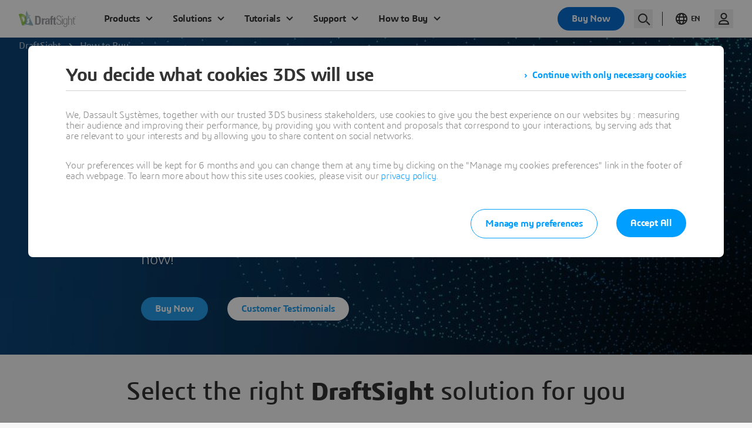

--- FILE ---
content_type: text/html; charset=UTF-8
request_url: https://www.draftsight.com/how-to-buy
body_size: 10781
content:
<!DOCTYPE html>
<html lang="en" dir="ltr" prefix="content: http://purl.org/rss/1.0/modules/content/  dc: http://purl.org/dc/terms/  foaf: http://xmlns.com/foaf/0.1/  og: http://ogp.me/ns#  rdfs: http://www.w3.org/2000/01/rdf-schema#  schema: http://schema.org/  sioc: http://rdfs.org/sioc/ns#  sioct: http://rdfs.org/sioc/types#  skos: http://www.w3.org/2004/02/skos/core#  xsd: http://www.w3.org/2001/XMLSchema#  tk:http://tracking.3ds.com/ns#" class="ds-ui-kit-scope">
<head>
  <meta charset="utf-8" />
<link rel="canonical" href="https://www.draftsight.com/how-to-buy" />
<meta name="twitter:card" content="summary_large_image" />
<meta property="tk:category" content="how_to_buy" />
<meta property="og:site_name" content="DraftSight" />
<meta name="description" content="Want to compare products? DraftSight has a portfolio of 2D CAD solutions. Discover the licensing flexibility and ROI of DraftSight Desktop and Cloud." />
<meta property="og:type" content="Page" />
<meta property="tk:name" content="/draftsight/how_to_buy/home" />
<meta name="twitter:title" content="How to Buy" />
<meta name="twitter:site" content="@solidworks" />
<meta property="og:url" content="https://www.draftsight.com/how-to-buy" />
<meta property="tk:sub_category" content="home" />
<meta name="twitter:creator" content="@solidworks" />
<meta property="og:title" content="How to Buy" />
<meta property="tk:type" content="home" />
<meta name="keywords" content="Click and Buy,Company" />
<meta name="google" content="RjDKSkIC_EbSpG6u1cstQ-zKVa0znuZRwCL9UcVtcy4" />
<meta property="tk:site_name" content="draftsight" />
<meta itemprop="woc:typedisplaytext" content="wall" />
<meta property="og:description" content="DraftSight has a portfolio of 2D CAD solutions to meet your needs. Discover the licensing flexibility and ROI of DraftSight Desktop and Cloud." />
<meta property="og:image" content="https://www.draftsight.com/sites/draftsight/files/2022-02/Banner-compare-products.jpg" />
<meta property="og:image:url" content="https://www.draftsight.com/sites/draftsight/files/2022-02/Banner-compare-products.jpg" />
<meta property="og:locale" content="en" />
<meta property="article:published_time" content="2021-06-14T21:41:39+0200" />
<meta property="article:modified_time" content="2025-06-13T21:11:40+0200" />
<meta name="Generator" content="Drupal 10 (https://www.drupal.org); Commerce 2" />
<meta name="MobileOptimized" content="width" />
<meta name="HandheldFriendly" content="true" />
<meta name="viewport" content="width=device-width, initial-scale=1.0" />
<script type="application/ld+json">{
    "@context": "http://schema.org",
    "@type": "WebSite",
    "url": "https://www.draftsight.com",
    "potentialAction": {
        "@type": "SearchAction",
        "target": "https://www.draftsight.com/search?wockw={search_term_string}",
        "query-input": "required name=search_term_string",
        "description": "Search on draftsight.com",
        "agent": {
            "@type": "Organization",
            "logo": "https://www.draftsight.com/logo.png",
            "name": "Draftsight"
        }
    }
}</script>
<meta property="tk:env" content="prd ppd uat int" />
<link rel="icon" href="/sites/draftsight/files/draftisght_0.png" type="image/png" />
<link rel="alternate defaultlang" hreflang="x-default" href="https://www.draftsight.com/how-to-buy" />
<link rel="alternate" hreflang="en" href="https://www.draftsight.com/how-to-buy" />
<link rel="alternate" hreflang="fr" href="https://www.draftsight.com/fr/how-to-buy" />
<link rel="alternate" hreflang="pl" href="https://www.draftsight.com/pl/how-to-buy" />
<link rel="alternate" hreflang="it" href="https://www.draftsight.com/it/how-to-buy" />
<link rel="alternate" hreflang="ja" href="https://www.draftsight.com/ja/how-to-buy" />
<link rel="alternate" hreflang="de" href="https://www.draftsight.com/de/how-to-buy" />
<link rel="alternate" hreflang="es" href="https://www.draftsight.com/es/how-to-buy" />
<link rel="alternate" hreflang="ko" href="https://www.draftsight.com/ko/how-to-buy" />
<link rel="alternate" hreflang="pt-br" href="https://www.draftsight.com/pt-br/how-to-buy" />
<link rel="alternate" hreflang="ru" href="https://www.draftsight.com/ru/how-to-buy" />
<link rel="alternate" hreflang="zh-hans" href="https://www.draftsight.com/zh-hans/how-to-buy" />
<link rel="alternate" hreflang="tr" href="https://www.draftsight.com/tr/how-to-buy" />
<link rel="revision" href="/how-to-buy" />

    <title>How to Buy | DraftSight</title>
      <link rel="stylesheet" media="all" href="//www.solidworks.com/statics/ui-kit/2/css/ui-kit.min.css" />
<link rel="stylesheet" media="all" href="//cards.3ds.com/1/assets/css/styles.css" />
<link rel="stylesheet" media="all" href="/sites/draftsight/files/css/css_Bg0g5SfU8yWSn-HWvl_7uYsarV-0GLc84DD0mHKC8-s.css?delta=2&amp;language=en&amp;theme=draftsight_digital&amp;include=[base64]" />
<link rel="stylesheet" media="all" href="/sites/draftsight/files/css/css_d3pKoDG5DXiCJabJ9EzPVURCeLuympMqpIptZP_mEqw.css?delta=3&amp;language=en&amp;theme=draftsight_digital&amp;include=[base64]" />
<link rel="stylesheet" media="all" href="/sites/draftsight/files/css/css_w4BZPYQzx7nLbKLTat8FhL5b2YWytp4UbdBFP-UwZfE.css?delta=4&amp;language=en&amp;theme=draftsight_digital&amp;include=[base64]" />
<link rel="stylesheet" media="all" href="/sites/draftsight/files/css/css_NALRESMXqh-qfRPyUPk53L8FfFWil3LFuyvJe36GttA.css?delta=5&amp;language=en&amp;theme=draftsight_digital&amp;include=[base64]" />
<link rel="stylesheet" media="all" href="/sites/draftsight/files/css/css_vrr3OpOlo5hpk7CyNQFE1CsR7cidX1rFLv2Vzmat6hU.css?delta=6&amp;language=en&amp;theme=draftsight_digital&amp;include=[base64]" />

      <link rel="stylesheet" href="https://www.3ds.com/statics/menu/2/assets/css/header-footer.css">
      <script src="//cards.3ds.com/1/assets/js/cards3ds.js"></script>
<script src="/sites/draftsight/files/js/js_Vto_4Q-pwMVryF0EoRyimi5MMTl-Szg5ZeASWLUMkoI.js?scope=header&amp;delta=1&amp;language=en&amp;theme=draftsight_digital&amp;include=[base64]"></script>
<script src="//tracking.3ds.com/stat/init/ds_init_global.js"></script>


  <script type="application/ld+json">
    {
      "@context": "http://schema.org",
      "@type": "Service",
      "name": "user",
      "description": "API to retreive authenticated user information",
      "availableChannel": {
        "@type": "ServiceChannel",
        "serviceUrl": "/portal/api/draftsight/user/current"
      }
    }
  </script>

  <script type="application/ld+json">
    {
      "@context": "http://schema.org",
      "@type": "Service",
      "name": "login",
      "description": "Login url",
      "availableChannel": {
        "@type": "ServiceChannel",
        "serviceUrl": "/portal/passport"
      }
    }
  </script>

  <script type="application/ld+json">
    {
      "@context": "http://schema.org",
      "@type": "Service",
      "name": "logout",
      "description": "Logout url",
      "availableChannel": {
        "@type": "ServiceChannel",
        "serviceUrl": "https://eu1.iam.3dexperience.3ds.com/logout?service=https%3A%2F%2Fwww.draftsight.com%2Fcas%2Flogout"
      }
    }
  </script>

  <script type="application/ld+json">
    {
      "@context": "http://schema.org",
      "@type": "Service",
      "name": "profile",
      "description": "My Profile URL",
      "logo": "https://",
      "availableChannel": {
        "@type": "ServiceChannel",
        "serviceUrl": "https://eu1.iam.3dexperience.3ds.com/3DPassport/my-profile"
      }
    }
  </script>
</head>
<body class="ds-ui-kit-scope route--entity--type--node route--entity--id--172 route--entity-view ds-theme-draftsight path-node page-node-type-wall">

<a href="#main-content" class="visually-hidden focusable skip-link">
  Skip to main content
</a>



  <div class="dialog-off-canvas-main-canvas" data-off-canvas-main-canvas>
    

   <ds-header brand="draftsight" external="false"></ds-header>

<main role="main">
  <a id="main-content" tabindex="-1"></a>    
<div about="/how-to-buy" class="entity entity-display entity--view-mode-default entity--type-node entity--id-172 entity--bundle-wall entity--unsticky node--unsticky" resource="/how-to-buy" lang="en" data-entity-type-id="node" data-entity-id="172" id="node--172--default--en">
  
  
          <div   class="ds-container ds-breadcrumb-container">
  <div class="ds-row">
    <div class="ds-col ds-col--center ds-col--lg-12">
      <div  class="ds-breadcrumb--dark ds-breadcrumb" itemscope itemtype="http://schema.org/BreadcrumbList">
        
        <ol class="ds-breadcrumb__ariane">
                                <li itemprop="itemListElement" itemscope itemtype="http://schema.org/ListItem">
                              <a itemscope itemtype="http://schema.org/Thing" itemprop="item" href="https://www.draftsight.com/">
                                      <span itemprop="name">DraftSight</span>
                                  </a>
                          </li>
                      <li itemprop="itemListElement" itemscope itemtype="http://schema.org/ListItem">
                                                <span itemprop="name">How to Buy </span>
                                          </li>
              		</ol>
      </div>
    </div>
  </div>
	</div>

      <div class="field--formatter-bricks-nested field field--name-field-bricks field--type-bricks field--label-hidden field__items">
              <div class="brick brick--type--banner-video brick--id--393 entity entity-display entity--view-mode-default entity--type-brick entity--id-393 entity--bundle-banner-video" resource="/brick/393" lang="en" data-entity-type-id="brick" data-entity-id="393" id="brick--393--default--en">
  
  
  <section  class="ds-banner ds-banner--video ds-banner--medium banner-without-nav-cta" style="background-image: url(/sites/draftsight/files/2022-02/Banner-compare-products.jpg);">
  <div class="ds-banner__shadow" style="background: rgb(0,0,0,0);"></div>
  <div class="ds-banner__content">
    <div class="ds-container">
      <div class="ds-row">
              <div class="ds-col  ds-col--xs-4  ds-col--md-4 ds-col--md-offset-0 ds-col--ld-4 ds-col--ld-offset-1 ds-col--lg-4 ds-col--lg-offset-2 ds-col--xl-6 ds-col--xl-offset-2">
                <div class="banner-content-wrapper">
            <h1 class="ds-banner__title ds-text-shadow">
            <div class="field--formatter-ds-html-string field field--name-title field--type-string field--label-hidden field__item"><h1 class="ds-banner__title">Find the Right 2D CAD Solution for You</h1>
</div>
      </h1>
                          <h2 class="ds-banner__subtitle ds-text-shadow">
            <div class="field--formatter-ds-html-string field field--name-field-subtitle field--type-string field--label-hidden field__item"><h2 class="ds-banner__subtitle">DraftSight offers flexible options for named-user, network, and even perpetual licensing. Take charge of your 2D CAD and buy now!</h2>
</div>
      </h2>
            
            
                          
      <div class="field--formatter-ds-button-link field field--name-field-ctas field--type-link field--label-hidden field__items">
              <a href="/how-to-buy#brick--522--panel-sw-item--en" target="_self" itemtype="http://tracking.3ds.com/ClickAction" itemscope="" class="ds-btn--scream ds-btn">
    <span>
    Buy Now
      </span>
            <meta itemprop="category" content="cta"/>
                <meta itemprop="action" content="top_banner"/>
                <meta itemprop="label" content="buy_now"/>
      </a>

              <a href="/how-to-buy#brick--656--default--en" target="_self" itemtype="http://tracking.3ds.com/ClickAction" itemscope="" class="ds-btn--scream ds-btn--white ds-btn">
    <span>
    Customer Testimonials
      </span>
            <meta itemprop="category" content="how_to_buy"/>
                <meta itemprop="action" content="customer_testimonials"/>
                <meta itemprop="label" content="top_banner_testimonials"/>
      </a>

          </div>
  
            
          </div><!-- end banner-content-wrapper  -->
        </div><!-- end ds-col left  -->

        <div class="ds-col  ds-col--xs-4 ds-col--xs-offset-0 ds-col--md-4 ds-col--md-offset-0 ds-col--ld-4 ds-col--ld-offset-0 ds-col--lg-4 ds-col--lg-offset-0 ds-col--xl-6 pb-1">
            
            <div class="field--formatter-entity-reference-entity-view field field--name-field-video field--type-entity-reference field--label-hidden field__item">
<div class="entity entity-display entity--view-mode-full-v entity--type-media entity--id-325 entity--bundle-asset" resource="/media/whats-new-draftsight-2025-overview" lang="en" data-entity-type-id="media" data-entity-id="325" id="media--325--full-v--en">
  
  
        
            <div class="field--formatter-ds-normal-player-video field field--name-field-media-video-embed-field field--type-video-embed-field field--label-hidden field__item"><div class="js-vplayer ds-vplayer" data-video-id="aYywnhlIF4Q" itemscope="" itemtype="http://tracking.3ds.com/ClickAction">
  <div class="ds-vplayer__iframe-wrapper"></div>
    <div class="ds-vplayer__cover" style="background-image: url(https://www.2dcad.com/sites/draftsight/files/styles/banner/public/2024-10/DraftSight%202025%20Overview%20Thumbnail.png?itok=mNg2MI9e);"></div>
    <div class="ds-vplayer__play">
    <i class="ds-ico ds-ico-play-big"></i>
  </div>
</div>
</div>
      

</div>
</div>
      
        </div><!-- end ds-col right -->

      </div><!-- ds row -->
    </div><!-- ds-container -->
  </div><!-- ds-banner__content -->
</section>

<div id="banner-nav">

  <div class="sticky-banner-nav">
    
  </div>

</div><!-- end banner-nav -->


</div>
<div class="brick brick--type--custom brick--id--510 entity entity-display entity--view-mode-custom-text-condensed entity--type-brick entity--id-510 entity--bundle-custom" resource="/brick/510" lang="en" data-entity-type-id="brick" data-entity-id="510" id="brick--510--custom-text-condensed--en">
  
  
  
<section class="sw-banner-text">
  <div class="sw-banner-text__shadow"></div>
  <div class="ds-container">
    <div class="ds-row">
      <div class="ds-col ds-col--center ds-col--md-8 ds-col--lg-10 ds-col--xl-12">

                  <div  class="sw-banner-text-text content-align-center">
            
            <div class="field--formatter-text-default ds-copy-text clearfix text-formatted field field--name-field-body field--type-text-long field--label-hidden field__item"><h2>Select the right <strong>DraftSight</strong> solution for you</h2>
</div>
      
          </div>
        
      </div>
    </div>
  </div>
</section>

</div>
<div class="brick brick--type--panel-nodes brick--id--522 entity entity-display entity--view-mode-panel-sw-item entity--type-brick entity--id-522 entity--bundle-panel-nodes" resource="/brick/522" lang="en" data-entity-type-id="brick" data-entity-id="522" id="brick--522--panel-sw-item--en">
  
  
  <div class="ds-container">
  <div class="ds-row">
    <div class="ds-col ds-col--center ds-col--xs-4 ds-col--md-6 ds-col--md-offset-1 ds-col--lg-10 ds-col--lg-offset-1 ds-col--xl-16 ds-col--xl-offset-0 ds-col--lg-offset-drush-0">
          </div>
  </div>
      
      <div class="field--formatter-ds-grid-reference field field--name-field-nodes field--type-entity-reference field--label-hidden field__items">
                <div class="ds-row ds-row--flex ">
          <div class="ds-col ds-col--xs-4 ds-col--md-4 ds-col--ld-5 ds-col--lg-4 ds-col--xl-4 ds-col--lg-offset-0 ds-col--xl-offset-2">
<div about="/abstract/professional-0" class="entity entity-display entity--view-mode-sw-item entity--type-node entity--id-369 entity--bundle-abstract entity--unsticky node--unsticky text-align--center" resource="/abstract/professional-0" lang="en" data-entity-type-id="node" data-entity-id="369" id="node--369--sw-item--en">
  
  
  <article class="sw-feature-item">  <div class="layout layout--uikit-sw-item">
                  <div  class="layout__region layout__region--main">
          
            <div class="field--formatter-text-default ds-copy-text clearfix text-formatted field field--name-field-body field--type-text-long field--label-hidden field__item"><div style="background-color:#ffffff;border-radius:10px;border:5px solid #707070;height:480px;padding:1em;width:330px;"><div style="background-color:#E87722;height:60px;width:100%;"><h3 style="color:#fff;margin:auto;padding:10px;text-align:center;">Professional</h3></div><center><h2 style="margin-bottom:0px;padding-top:10px;"><strong>$299</strong><span style="font-size:13px;">&nbsp;USD/yr</span></h2></center><div style="padding-top:0px;text-align:left;"><ul><li>Create, view and edit DWG, DXF and DGN files</li><li>Powerful and affordable 2D drafting for everyone</li><li>Complete set of edit, design and automation tools (incl. Autolisp)</li></ul><p>&nbsp;</p></div><p style="object-position:bottom;text-align:right;"><a class="ds-btn--scream ds-btn" href="https://store.draftsight.com/1004/?scope=checkout&amp;cart=218733&amp;allowmultiple=true&amp;recommendation=premiumupsell&amp;cfg=1004-draftsight&amp;b2b=true" target="_blank" title="Buy now" itemscope itemtype="http://tracking.3ds.com/ClickAction"><span>Buy now</span><meta itemprop="category" content="cta">&nbsp;<meta itemprop="action" content="middle"><meta itemprop="label" content="professional_buy_now"></a></p></div></div>
      
        </div>
            </div>
</article>

  </div>
</div>

          <div class="ds-col ds-col--xs-4 ds-col--md-4 ds-col--ld-5 ds-col--lg-4 ds-col--xl-4">
<div about="/abstract/premium-0" class="entity entity-display entity--view-mode-sw-item entity--type-node entity--id-371 entity--bundle-abstract entity--unsticky node--unsticky text-align--center" resource="/abstract/premium-0" lang="en" data-entity-type-id="node" data-entity-id="371" id="node--371--sw-item--en">
  
  
  <article class="sw-feature-item">  <div class="layout layout--uikit-sw-item">
                  <div  class="layout__region layout__region--main">
          
            <div class="field--formatter-text-default ds-copy-text clearfix text-formatted field field--name-field-body field--type-text-long field--label-hidden field__item"><div style="background-color:#ffffff;border-radius:10px;border:5px solid #707070;height:480px;padding:1em;width:330px;"><div style="background-color:#E87722;height:60px;width:100%;"><h3 style="color:#fff;margin:auto;padding:10px;text-align:center;">Premium</h3></div><center><h2 style="margin-bottom:0px;padding-top:10px;"><s><strong>$599</strong></s><span style="font-size:13px;">&nbsp;USD/yr</span></h2><p><em><mark><strong>$299 USD for a limited time!</strong></mark></em></p></center><div style="text-align:left;"><ul><li>Advanced tool and 3D capabilities at a fraction of the cost of competitors</li><li>Custom Blocks, STEP import, Sheet Set Manager, and DGN Export</li><li>Integrate 3D model data into your drawings with the BIM module</li></ul></div><p style="object-position:bottom;text-align:right;"><a class="ds-btn--scream ds-btn" href="https://store.draftsight.com/1004/?scope=checkout&amp;coupon=50offpremium&amp;cart=218731&amp;allowmultiple=true&amp;recommendation=premiumupsell&amp;cfg=1004-draftsight&amp;b2b=true%3B&amp;3dssid=25799ec8-a358-42ce-b11f-d1c34c887d50&amp;3dsvid=09f97564-5613-476a-9046-fc1cf86d696c&amp;_gl=1*pugfts*_gcl_au*MTEwNDQxNTcyLjE3NTc1MzkwMjc.*_ga*MjA3NzUwNTg3NC4xNzU5NDE5NzQw*_ga_DYJDKXYEZ4*czE3NjI4OTQ3NDAkbzIkZzAkdDE3NjI4OTQ3NDAkajYwJGwwJGgw*_ga_39DKQ0LYW1*czE3NjI4OTQ3NDAkbzIkZzEkdDE3NjI4OTQ3NDAkajYwJGwwJGgw" target="_blank" title="Buy now" itemscope itemtype="http://tracking.3ds.com/ClickAction"><span>Buy now</span><meta itemprop="category" content="cta">&nbsp;<meta itemprop="action" content="middle"><meta itemprop="label" content="premium_buy_now"></a></p></div></div>
      
        </div>
            </div>
</article>

  </div>
</div>

          <div class="ds-col ds-col--xs-4 ds-col--md-4 ds-col--ld-5 ds-col--lg-4 ds-col--xl-4">
<div about="/abstract/3dexperience" class="entity entity-display entity--view-mode-sw-item entity--type-node entity--id-373 entity--bundle-abstract entity--unsticky node--unsticky text-align--center" resource="/abstract/3dexperience" lang="en" data-entity-type-id="node" data-entity-id="373" id="node--373--sw-item--en">
  
  
  <article class="sw-feature-item">  <div class="layout layout--uikit-sw-item">
                  <div  class="layout__region layout__region--main">
          
            <div class="field--formatter-text-default ds-copy-text clearfix text-formatted field field--name-field-body field--type-text-long field--label-hidden field__item"><div style="background-color:#ffffff;border-radius:10px;border:5px solid #707070;height:480px;padding:1em;width:330px;"><div style="background-color:#E87722;height:60px;width:100%;"><h3 style="color:#fff;margin:auto;padding:10px;text-align:center;">Network</h3></div><center><h2 style="margin-bottom:0px;padding-top:10px;"><span style="font-size:13px;">Starting&nbsp;</span><strong>$399</strong><span style="font-size:13px;">&nbsp;USD/yr</span></h2></center><div style="text-align:left;"><ul><li>Activate simultaneous usage and compliance throughout the organization</li><li>Complete technical support provided by SOLIDWORKS partners&nbsp;</li><li>Save time with easy network license deployment</li></ul><p>&nbsp;</p></div><p style="object-position:bottom;text-align:right;"><a class="ds-btn--scream ds-btn" href="/product/draftsight-enterprise-2d-cad-software" title="Learn More" itemscope itemtype="http://tracking.3ds.com/ClickAction"><span>Learn More</span><meta itemprop="category" content="cta">&nbsp;<meta itemprop="action" content="middle"><meta itemprop="label" content="draftsight_enterprise"></a></p></div></div>
      
        </div>
            </div>
</article>

  </div>
</div>

      </div>

          </div>
  
  </div>

</div>
<div class="brick brick--type--custom brick--id--525 entity entity-display entity--view-mode-custom-text-condensed entity--type-brick entity--id-525 entity--bundle-custom" resource="/brick/525" lang="en" data-entity-type-id="brick" data-entity-id="525" id="brick--525--custom-text-condensed--en">
  
  
  
<section class="sw-banner-text">
  <div class="sw-banner-text__shadow"></div>
  <div class="ds-container">
    <div class="ds-row">
      <div class="ds-col ds-col--center ds-col--md-8 ds-col--lg-10 ds-col--xl-12">

                  <div  class="sw-banner-text-text content-align-left">
            
            <div class="field--formatter-text-default ds-copy-text clearfix text-formatted field field--name-field-body field--type-text-long field--label-hidden field__item"><h5 class="ds-copy-small" style="text-align:left; width: 60%; float: left;">Price displayed is US currency, for local pricing see shopping cart.</h5>

<h5 class="ds-copy-small" style="text-align:right; width: 35%; float: right; margin-top: 0;">Available in&nbsp;&nbsp;<img alt="Windows Icon" data-entity-type="file" data-entity-uuid="36632eb0-c851-46d2-bc25-d55b3b044243" src="/sites/draftsight/files/inline-images/window%20icon.png" style="width:15px;height:15px;" width="50" height="50">&nbsp;&nbsp;<img alt="Apple icon" data-entity-type="file" data-entity-uuid="20ccfdcd-5626-4106-a772-b52e4f5dd0e7" src="/sites/draftsight/files/inline-images/apple-icon.png" style="width:15px;height:15px;" width="50" height="50"></h5>
</div>
      
          </div>
        
      </div>
    </div>
  </div>
</section>

</div>
<div class="brick brick--type--toast brick--id--512 entity entity-display entity--view-mode-default entity--type-brick entity--id-512 entity--bundle-toast" resource="/brick/512" lang="en" data-entity-type-id="brick" data-entity-id="512" id="brick--512--default--en">
  
  
  
<section class="ds-toast--static ds-toast" style="background-color: #000000;">
  <div class="ds-toast__text">
    <span  class="field--formatter-string">
      All our products are available in single and network licenses.
  </span>
  <a href="/how-to-buy/contact-us" target="_self" itemtype="http://tracking.3ds.com/ClickAction" itemscope="" class="ds-btn--shout ds-btn--dark ds-btn">
    <span>
    Contact Us
      </span>
            <meta itemprop="category" content="cta"/>
                <meta itemprop="action" content="top"/>
                <meta itemprop="label" content="contact_us"/>
      </a>


  </div>
</section>

</div>
<div class="brick brick--type--woc brick--id--656 entity entity-display entity--view-mode-default entity--type-brick entity--id-656 entity--bundle-woc" resource="/brick/656" lang="en" data-entity-type-id="brick" data-entity-id="656" id="brick--656--default--en">
  
  
    <div class="ds-one-col">
    <h3 class="ds-text-center">DraftSight Customer Testimonials</h3>

            <div class="field--formatter-woc-jsonb clearfix text-formatted field field--name-field-woc field--type-text-long field--label-hidden field__item"><div class="ds-container woc-filters-container"><div class="ds-row" id="woc-filters-64cd0831c3989"></div>
</div>
<div class="ds-container"><div id="woc-cards-64cd0831c3989" class="ds-row woc-cards-container"></div>
</div>
</div>
      
  </div>

</div>
<div class="brick brick--type--panel-of-entities brick--id--1106 entity entity-display entity--view-mode-accordion entity--type-brick entity--id-1106 entity--bundle-panel-of-entities" resource="/brick/1106" lang="en" data-entity-type-id="brick" data-entity-id="1106" id="brick--1106--accordion--en">
  
  
  <div class="ds-container">
    <div class="ds-row">
      <div class="ds-col--xs-4 ds-col--md-8 ds-col--ld-10 ds-col--lg-12 ds-col--xl-16">
                  <div class="ds-banner__title text-align-center">
            <h2>
            <div class="field--formatter-ds-html-string field field--name-field-panel-title field--type-string field--label-hidden field__item"><div class="ds-col ds-col--center ds-col--md-8 ds-col--lg-10 ds-col--xl-12"><h3>How to Buy FAQs</h3></div>
</div>
      </h2>
          </div>
          <div class="ds-banner__subtitle">
            
          </div>
              </div>
    </div>
            <div class="sw-mkt-accordion-wrapper">
            <div class="sw-mkt-accordion sw-mkt-accordion-alt">
<div about="/marketing-feature/what-are-available-licensing-options-draftsight" class="entity entity-display entity--view-mode-default entity--type-node entity--id-609 entity--bundle-mkt-feature entity--unsticky node--unsticky" resource="/marketing-feature/what-are-available-licensing-options-draftsight" lang="en" data-entity-type-id="node" data-entity-id="609" id="node--609--default--en">
  
  
  <div>
  <div class="ds-row">
    <div class="ds-col ds-col--center ds-col--md-8 ds-col--lg-10 ds-col--xl-12">
      <div class="js-mkt-toggle">
        <i class="ds-ico ds-ico-plus-mini"></i><span class="field--formatter-string field field--name-title field--type-string field--label-hidden">What are the available licensing options for DraftSight?</span>

      </div>

    </div>

    <div class="ds-col ds-col--center ds-col--md-8 ds-col--lg-10 ds-col--xl-12 js-mkt-body" style="display:none">
      <div class="sw-mkt-accordion__body">
        
            <div class="field--formatter-text-default ds-copy-text clearfix text-formatted field field--name-field-body field--type-text-long field--label-hidden field__item"><p>DraftSight offers various licensing options to suit different needs, including named-user , network for multi-user access, and perpetual licenses*. Each option provides flexibility for individuals and organizations.</p><p>*Available only through DraftSight resellers.</p></div>
      
              </div>
    </div>
  </div>
</div>




  </div>
</div>
                <div class="sw-mkt-accordion">
<div about="/marketing-feature/how-much-does-draftsight-cost-0" class="entity entity-display entity--view-mode--none entity--type-node entity--id-610 entity--bundle-mkt-feature entity--unsticky node--unsticky" resource="/marketing-feature/how-much-does-draftsight-cost-0" lang="en" data-entity-type-id="node" data-entity-id="610" id="node--610---none--en">
  
  
  <div>
  <div class="ds-row">
    <div class="ds-col ds-col--center ds-col--md-8 ds-col--lg-10 ds-col--xl-12">
      <div class="js-mkt-toggle">
        <i class="ds-ico ds-ico-plus-mini"></i><span class="field--formatter-string field field--name-title field--type-string field--label-hidden">How much does DraftSight cost?</span>

      </div>

    </div>

    <div class="ds-col ds-col--center ds-col--md-8 ds-col--lg-10 ds-col--xl-12 js-mkt-body" style="display:none">
      <div class="sw-mkt-accordion__body">
        
            <div class="field--formatter-text-default ds-copy-text clearfix text-formatted field field--name-field-body field--type-text-long field--label-hidden field__item"><p>Pricing varies depending on the version you choose. DraftSight Professional starts at $299 USD/year, DraftSight Premium is $599 USD/year, and network-based options for organizations, such as DraftSight Enterprise, start at $399 USD/year.</p></div>
      
              </div>
    </div>
  </div>
</div>




  </div>
</div>
                <div class="sw-mkt-accordion sw-mkt-accordion-alt">
<div about="/marketing-feature/can-i-use-draftsight-multiple-devices" class="entity entity-display entity--view-mode--none entity--type-node entity--id-612 entity--bundle-mkt-feature entity--unsticky node--unsticky" resource="/marketing-feature/can-i-use-draftsight-multiple-devices" lang="en" data-entity-type-id="node" data-entity-id="612" id="node--612---none--en">
  
  
  <div>
  <div class="ds-row">
    <div class="ds-col ds-col--center ds-col--md-8 ds-col--lg-10 ds-col--xl-12">
      <div class="js-mkt-toggle">
        <i class="ds-ico ds-ico-plus-mini"></i><span class="field--formatter-string field field--name-title field--type-string field--label-hidden">Can I use DraftSight on multiple devices?</span>

      </div>

    </div>

    <div class="ds-col ds-col--center ds-col--md-8 ds-col--lg-10 ds-col--xl-12 js-mkt-body" style="display:none">
      <div class="sw-mkt-accordion__body">
        
            <div class="field--formatter-text-default ds-copy-text clearfix text-formatted field field--name-field-body field--type-text-long field--label-hidden field__item"><p>Yes, with a <a href="https://www.draftsight.com/product/draftsight-enterprise-2d-cad-software">network license</a>, multiple users can access the software across devices, ensuring streamlined collaboration and optimizing resource use within organizations.</p></div>
      
              </div>
    </div>
  </div>
</div>




  </div>
</div>
                <div class="sw-mkt-accordion">
<div about="/marketing-feature/there-free-trial-available-draftsight-0" class="entity entity-display entity--view-mode--none entity--type-node entity--id-611 entity--bundle-mkt-feature entity--unsticky node--unsticky" resource="/marketing-feature/there-free-trial-available-draftsight-0" lang="en" data-entity-type-id="node" data-entity-id="611" id="node--611---none--en">
  
  
  <div>
  <div class="ds-row">
    <div class="ds-col ds-col--center ds-col--md-8 ds-col--lg-10 ds-col--xl-12">
      <div class="js-mkt-toggle">
        <i class="ds-ico ds-ico-plus-mini"></i><span class="field--formatter-string field field--name-title field--type-string field--label-hidden">Is there a free trial available for DraftSight?</span>

      </div>

    </div>

    <div class="ds-col ds-col--center ds-col--md-8 ds-col--lg-10 ds-col--xl-12 js-mkt-body" style="display:none">
      <div class="sw-mkt-accordion__body">
        
            <div class="field--formatter-text-default ds-copy-text clearfix text-formatted field field--name-field-body field--type-text-long field--label-hidden field__item"><p>Yes, DraftSight offers a <a href="https://www.draftsight.com/how-to-buy/freetrial-form">30-day free trial of DraftSight Premium</a> so users can explore its features before purchasing.</p></div>
      
              </div>
    </div>
  </div>
</div>




  </div>
</div>
                <div class="sw-mkt-accordion sw-mkt-accordion-alt">
<div about="/marketing-feature/how-do-i-purchase-draftsight" class="entity entity-display entity--view-mode--none entity--type-node entity--id-613 entity--bundle-mkt-feature entity--unsticky node--unsticky" resource="/marketing-feature/how-do-i-purchase-draftsight" lang="en" data-entity-type-id="node" data-entity-id="613" id="node--613---none--en">
  
  
  <div>
  <div class="ds-row">
    <div class="ds-col ds-col--center ds-col--md-8 ds-col--lg-10 ds-col--xl-12">
      <div class="js-mkt-toggle">
        <i class="ds-ico ds-ico-plus-mini"></i><span class="field--formatter-string field field--name-title field--type-string field--label-hidden">How do I purchase DraftSight?</span>

      </div>

    </div>

    <div class="ds-col ds-col--center ds-col--md-8 ds-col--lg-10 ds-col--xl-12 js-mkt-body" style="display:none">
      <div class="sw-mkt-accordion__body">
        
            <div class="field--formatter-text-default ds-copy-text clearfix text-formatted field field--name-field-body field--type-text-long field--label-hidden field__item"><p>To purchase DraftSight, <a href="https://www.draftsight.com/how-to-buy">visit the official&nbsp;website</a>. Select the version that suits your needs, add it to your cart, and follow the checkout process.</p></div>
      
              </div>
    </div>
  </div>
</div>




  </div>
</div>
                <div class="sw-mkt-accordion">
<div about="/marketing-feature/what-payment-methods-are-accepted-draftsight" class="entity entity-display entity--view-mode-default entity--type-node entity--id-614 entity--bundle-mkt-feature entity--unsticky node--unsticky" resource="/marketing-feature/what-payment-methods-are-accepted-draftsight" lang="en" data-entity-type-id="node" data-entity-id="614" id="node--614--default--en">
  
  
  <div>
  <div class="ds-row">
    <div class="ds-col ds-col--center ds-col--md-8 ds-col--lg-10 ds-col--xl-12">
      <div class="js-mkt-toggle">
        <i class="ds-ico ds-ico-plus-mini"></i><span class="field--formatter-string field field--name-title field--type-string field--label-hidden">What payment methods are accepted for DraftSight?</span>

      </div>

    </div>

    <div class="ds-col ds-col--center ds-col--md-8 ds-col--lg-10 ds-col--xl-12 js-mkt-body" style="display:none">
      <div class="sw-mkt-accordion__body">
        
            <div class="field--formatter-text-default ds-copy-text clearfix text-formatted field field--name-field-body field--type-text-long field--label-hidden field__item"><p>DraftSight accepts payments via major credit cards and other secure payment methods. For specific details, check the checkout options.</p></div>
      
              </div>
    </div>
  </div>
</div>




  </div>
</div>
                <div class="sw-mkt-accordion sw-mkt-accordion-alt">
<div about="/marketing-feature/what-are-steps-activate-draftsight-after-purchase" class="entity entity-display entity--view-mode-default entity--type-node entity--id-625 entity--bundle-mkt-feature entity--unsticky node--unsticky" resource="/marketing-feature/what-are-steps-activate-draftsight-after-purchase" lang="en" data-entity-type-id="node" data-entity-id="625" id="node--625--default--en">
  
  
  <div>
  <div class="ds-row">
    <div class="ds-col ds-col--center ds-col--md-8 ds-col--lg-10 ds-col--xl-12">
      <div class="js-mkt-toggle">
        <i class="ds-ico ds-ico-plus-mini"></i><span class="field--formatter-string field field--name-title field--type-string field--label-hidden">What are the steps to activate DraftSight after purchase?</span>

      </div>

    </div>

    <div class="ds-col ds-col--center ds-col--md-8 ds-col--lg-10 ds-col--xl-12 js-mkt-body" style="display:none">
      <div class="sw-mkt-accordion__body">
        
            <div class="field--formatter-text-default ds-copy-text clearfix text-formatted field field--name-field-body field--type-text-long field--label-hidden field__item"><p>After purchasing DraftSight, you’ll receive a serial number by email. Download the software, enter the serial number during installation, and follow the activation steps. Learn more about <a href="https://www.draftsight.com/support/getting-started">getting started with DraftSight</a> and the step-by-step actions to take to get DraftSight installed on your device.&nbsp;</p></div>
      
              </div>
    </div>
  </div>
</div>




  </div>
</div>
                <div class="sw-mkt-accordion">
<div about="/marketing-feature/are-there-discounts-available-purchasing-draftsight" class="entity entity-display entity--view-mode--none entity--type-node entity--id-615 entity--bundle-mkt-feature entity--unsticky node--unsticky" resource="/marketing-feature/are-there-discounts-available-purchasing-draftsight" lang="en" data-entity-type-id="node" data-entity-id="615" id="node--615---none--en">
  
  
  <div>
  <div class="ds-row">
    <div class="ds-col ds-col--center ds-col--md-8 ds-col--lg-10 ds-col--xl-12">
      <div class="js-mkt-toggle">
        <i class="ds-ico ds-ico-plus-mini"></i><span class="field--formatter-string field field--name-title field--type-string field--label-hidden">Are there discounts available for purchasing DraftSight?</span>

      </div>

    </div>

    <div class="ds-col ds-col--center ds-col--md-8 ds-col--lg-10 ds-col--xl-12 js-mkt-body" style="display:none">
      <div class="sw-mkt-accordion__body">
        
            <div class="field--formatter-text-default ds-copy-text clearfix text-formatted field field--name-field-body field--type-text-long field--label-hidden field__item"><p>Occasionally, DraftSight runs promotions or discounts. Check the website or contact sales for the latest offers.</p></div>
      
              </div>
    </div>
  </div>
</div>




  </div>
</div>
                <div class="sw-mkt-accordion sw-mkt-accordion-alt">
<div about="/marketing-feature/what-are-system-requirements-draftsight" class="entity entity-display entity--view-mode--none entity--type-node entity--id-616 entity--bundle-mkt-feature entity--unsticky node--unsticky" resource="/marketing-feature/what-are-system-requirements-draftsight" lang="en" data-entity-type-id="node" data-entity-id="616" id="node--616---none--en">
  
  
  <div>
  <div class="ds-row">
    <div class="ds-col ds-col--center ds-col--md-8 ds-col--lg-10 ds-col--xl-12">
      <div class="js-mkt-toggle">
        <i class="ds-ico ds-ico-plus-mini"></i><span class="field--formatter-string field field--name-title field--type-string field--label-hidden">What are the system requirements for DraftSight?</span>

      </div>

    </div>

    <div class="ds-col ds-col--center ds-col--md-8 ds-col--lg-10 ds-col--xl-12 js-mkt-body" style="display:none">
      <div class="sw-mkt-accordion__body">
        
            <div class="field--formatter-text-default ds-copy-text clearfix text-formatted field field--name-field-body field--type-text-long field--label-hidden field__item"><p>System requirements vary by platform. For Windows, a 64-bit OS like Windows 10 or 11 is required, along with 8 GB of RAM (16 GB recommended). For macOS, DraftSight supports v12 (Monterey) and higher. A detailed breakdown of <a href="https://www.draftsight.com/support/system-requirements">system requirements</a> is available on the DraftSight website.</p></div>
      
              </div>
    </div>
  </div>
</div>




  </div>
</div>
                <div class="sw-mkt-accordion">
<div about="/marketing-feature/where-can-i-find-technical-support-after-purchasing-draftsight" class="entity entity-display entity--view-mode--none entity--type-node entity--id-617 entity--bundle-mkt-feature entity--unsticky node--unsticky" resource="/marketing-feature/where-can-i-find-technical-support-after-purchasing-draftsight" lang="en" data-entity-type-id="node" data-entity-id="617" id="node--617---none--en">
  
  
  <div>
  <div class="ds-row">
    <div class="ds-col ds-col--center ds-col--md-8 ds-col--lg-10 ds-col--xl-12">
      <div class="js-mkt-toggle">
        <i class="ds-ico ds-ico-plus-mini"></i><span class="field--formatter-string field field--name-title field--type-string field--label-hidden">Where can I find technical support after purchasing DraftSight?</span>

      </div>

    </div>

    <div class="ds-col ds-col--center ds-col--md-8 ds-col--lg-10 ds-col--xl-12 js-mkt-body" style="display:none">
      <div class="sw-mkt-accordion__body">
        
            <div class="field--formatter-text-default ds-copy-text clearfix text-formatted field field--name-field-body field--type-text-long field--label-hidden field__item"><p>DraftSight provides an online guide for <a href="https://www.draftsight.com/support/getting-started">Getting Started</a> to ensure smooth installation, license deployment, and usage. <a href="https://www.draftsight.com/support/home">Support resources</a> are also available on the website.</p></div>
      
              </div>
    </div>
  </div>
</div>




  </div>
</div>
                <div class="sw-mkt-accordion sw-mkt-accordion-alt">
<div about="/marketing-feature/can-draftsight-integrate-other-solutions-solidworks-pdm-and-catia" class="entity entity-display entity--view-mode--none entity--type-node entity--id-618 entity--bundle-mkt-feature entity--unsticky node--unsticky" resource="/marketing-feature/can-draftsight-integrate-other-solutions-solidworks-pdm-and-catia" lang="en" data-entity-type-id="node" data-entity-id="618" id="node--618---none--en">
  
  
  <div>
  <div class="ds-row">
    <div class="ds-col ds-col--center ds-col--md-8 ds-col--lg-10 ds-col--xl-12">
      <div class="js-mkt-toggle">
        <i class="ds-ico ds-ico-plus-mini"></i><span class="field--formatter-string field field--name-title field--type-string field--label-hidden">Can DraftSight integrate with other solutions like SOLIDWORKS PDM and CATIA?</span>

      </div>

    </div>

    <div class="ds-col ds-col--center ds-col--md-8 ds-col--lg-10 ds-col--xl-12 js-mkt-body" style="display:none">
      <div class="sw-mkt-accordion__body">
        
            <div class="field--formatter-text-default ds-copy-text clearfix text-formatted field field--name-field-body field--type-text-long field--label-hidden field__item"><p>Yes, DraftSight integrates with SOLIDWORKS PDM and CATIA, allowing enhanced data management and collaboration for more complex projects.</p></div>
      
              </div>
    </div>
  </div>
</div>




  </div>
</div>
                <div class="sw-mkt-accordion">
<div about="/marketing-feature/whats-difference-between-draftsight-professional-premium-and-enterprise" class="entity entity-display entity--view-mode--none entity--type-node entity--id-619 entity--bundle-mkt-feature entity--unsticky node--unsticky" resource="/marketing-feature/whats-difference-between-draftsight-professional-premium-and-enterprise" lang="en" data-entity-type-id="node" data-entity-id="619" id="node--619---none--en">
  
  
  <div>
  <div class="ds-row">
    <div class="ds-col ds-col--center ds-col--md-8 ds-col--lg-10 ds-col--xl-12">
      <div class="js-mkt-toggle">
        <i class="ds-ico ds-ico-plus-mini"></i><span class="field--formatter-string field field--name-title field--type-string field--label-hidden">What’s the difference between DraftSight Professional, Premium, and Enterprise?</span>

      </div>

    </div>

    <div class="ds-col ds-col--center ds-col--md-8 ds-col--lg-10 ds-col--xl-12 js-mkt-body" style="display:none">
      <div class="sw-mkt-accordion__body">
        
            <div class="field--formatter-text-default ds-copy-text clearfix text-formatted field field--name-field-body field--type-text-long field--label-hidden field__item"><p>DraftSight Professional&nbsp;offers essential 2D drafting tools.</p><p>DraftSight Premium&nbsp;includes advanced 2D CAD features, a BIM module, and 3D modeling capabilities with features like parametric constraints.</p><p>DraftSight Enterprise&nbsp;adds network licensing and robust technical support for multi-user and organizational needs.</p></div>
      
              </div>
    </div>
  </div>
</div>




  </div>
</div>
                <div class="sw-mkt-accordion sw-mkt-accordion-alt">
<div about="/marketing-feature/draftsight-still-available-free" class="entity entity-display entity--view-mode--none entity--type-node entity--id-620 entity--bundle-mkt-feature entity--unsticky node--unsticky" resource="/marketing-feature/draftsight-still-available-free" lang="en" data-entity-type-id="node" data-entity-id="620" id="node--620---none--en">
  
  
  <div>
  <div class="ds-row">
    <div class="ds-col ds-col--center ds-col--md-8 ds-col--lg-10 ds-col--xl-12">
      <div class="js-mkt-toggle">
        <i class="ds-ico ds-ico-plus-mini"></i><span class="field--formatter-string field field--name-title field--type-string field--label-hidden">Is DraftSight still available for free?</span>

      </div>

    </div>

    <div class="ds-col ds-col--center ds-col--md-8 ds-col--lg-10 ds-col--xl-12 js-mkt-body" style="display:none">
      <div class="sw-mkt-accordion__body">
        
            <div class="field--formatter-text-default ds-copy-text clearfix text-formatted field field--name-field-body field--type-text-long field--label-hidden field__item"><p>No, DraftSight no longer offers a free version. However, the paid versions provide a wealth of powerful features suited for professionals and organizations alike for significantly less than competing solutions.</p></div>
      
              </div>
    </div>
  </div>
</div>




  </div>
</div>
                <div class="sw-mkt-accordion">
<div about="/marketing-feature/can-organizations-purchase-multiple-draftsight-licenses" class="entity entity-display entity--view-mode--none entity--type-node entity--id-621 entity--bundle-mkt-feature entity--unsticky node--unsticky" resource="/marketing-feature/can-organizations-purchase-multiple-draftsight-licenses" lang="en" data-entity-type-id="node" data-entity-id="621" id="node--621---none--en">
  
  
  <div>
  <div class="ds-row">
    <div class="ds-col ds-col--center ds-col--md-8 ds-col--lg-10 ds-col--xl-12">
      <div class="js-mkt-toggle">
        <i class="ds-ico ds-ico-plus-mini"></i><span class="field--formatter-string field field--name-title field--type-string field--label-hidden">Can organizations purchase multiple DraftSight licenses?</span>

      </div>

    </div>

    <div class="ds-col ds-col--center ds-col--md-8 ds-col--lg-10 ds-col--xl-12 js-mkt-body" style="display:none">
      <div class="sw-mkt-accordion__body">
        
            <div class="field--formatter-text-default ds-copy-text clearfix text-formatted field field--name-field-body field--type-text-long field--label-hidden field__item"><p>Yes, <a href="https://www.draftsight.com/product/draftsight-enterprise-2d-cad-software">DraftSight Enterprise and DraftSight Enterprise Plus</a> offer network licensing options that allow organizations to manage multiple licenses efficiently across teams and sites.</p></div>
      
              </div>
    </div>
  </div>
</div>




  </div>
</div>
                <div class="sw-mkt-accordion sw-mkt-accordion-alt">
<div about="/marketing-feature/does-draftsight-offer-updates-and-new-features-after-purchase" class="entity entity-display entity--view-mode--none entity--type-node entity--id-622 entity--bundle-mkt-feature entity--unsticky node--unsticky" resource="/marketing-feature/does-draftsight-offer-updates-and-new-features-after-purchase" lang="en" data-entity-type-id="node" data-entity-id="622" id="node--622---none--en">
  
  
  <div>
  <div class="ds-row">
    <div class="ds-col ds-col--center ds-col--md-8 ds-col--lg-10 ds-col--xl-12">
      <div class="js-mkt-toggle">
        <i class="ds-ico ds-ico-plus-mini"></i><span class="field--formatter-string field field--name-title field--type-string field--label-hidden">Does DraftSight offer updates and new features after purchase?</span>

      </div>

    </div>

    <div class="ds-col ds-col--center ds-col--md-8 ds-col--lg-10 ds-col--xl-12 js-mkt-body" style="display:none">
      <div class="sw-mkt-accordion__body">
        
            <div class="field--formatter-text-default ds-copy-text clearfix text-formatted field field--name-field-body field--type-text-long field--label-hidden field__item"><p>Yes, active subscribers receive access to the latest updates, ensuring they benefit from new features, improvements, and security patches.</p></div>
      
              </div>
    </div>
  </div>
</div>




  </div>
</div>
                <div class="sw-mkt-accordion">
<div about="/marketing-feature/can-i-switch-draftsight-versions-after-purchasing" class="entity entity-display entity--view-mode--none entity--type-node entity--id-623 entity--bundle-mkt-feature entity--unsticky node--unsticky" resource="/marketing-feature/can-i-switch-draftsight-versions-after-purchasing" lang="en" data-entity-type-id="node" data-entity-id="623" id="node--623---none--en">
  
  
  <div>
  <div class="ds-row">
    <div class="ds-col ds-col--center ds-col--md-8 ds-col--lg-10 ds-col--xl-12">
      <div class="js-mkt-toggle">
        <i class="ds-ico ds-ico-plus-mini"></i><span class="field--formatter-string field field--name-title field--type-string field--label-hidden">Can I switch DraftSight versions after purchasing?</span>

      </div>

    </div>

    <div class="ds-col ds-col--center ds-col--md-8 ds-col--lg-10 ds-col--xl-12 js-mkt-body" style="display:none">
      <div class="sw-mkt-accordion__body">
        
            <div class="field--formatter-text-default ds-copy-text clearfix text-formatted field field--name-field-body field--type-text-long field--label-hidden field__item"><p>Yes, you may upgrade by contacting support or sales. You can check eligibility and pricing on the DraftSight website.</p></div>
      
              </div>
    </div>
  </div>
</div>




  </div>
</div>
                <div class="sw-mkt-accordion sw-mkt-accordion-alt">
<div about="/marketing-feature/draftsight-supported-my-country" class="entity entity-display entity--view-mode--none entity--type-node entity--id-624 entity--bundle-mkt-feature entity--unsticky node--unsticky" resource="/marketing-feature/draftsight-supported-my-country" lang="en" data-entity-type-id="node" data-entity-id="624" id="node--624---none--en">
  
  
  <div>
  <div class="ds-row">
    <div class="ds-col ds-col--center ds-col--md-8 ds-col--lg-10 ds-col--xl-12">
      <div class="js-mkt-toggle">
        <i class="ds-ico ds-ico-plus-mini"></i><span class="field--formatter-string field field--name-title field--type-string field--label-hidden">Is DraftSight supported in my country?</span>

      </div>

    </div>

    <div class="ds-col ds-col--center ds-col--md-8 ds-col--lg-10 ds-col--xl-12 js-mkt-body" style="display:none">
      <div class="sw-mkt-accordion__body">
        
            <div class="field--formatter-text-default ds-copy-text clearfix text-formatted field field--name-field-body field--type-text-long field--label-hidden field__item"><p>DraftSight is available globally and supports multiple languages. Visit the official website for region-specific information and pricing.</p></div>
      
              </div>
    </div>
  </div>
</div>




  </div>
</div>
      </div>
    </div>

</div>
<div class="brick brick--type--custom brick--id--614 entity entity-display entity--view-mode-custom-text-condensed entity--type-brick entity--id-614 entity--bundle-custom" resource="/brick/614" lang="en" data-entity-type-id="brick" data-entity-id="614" id="brick--614--custom-text-condensed--en">
  
  
  
<section class="sw-banner-text">
  <div class="sw-banner-text__shadow"></div>
  <div class="ds-container">
    <div class="ds-row">
      <div class="ds-col ds-col--center ds-col--md-8 ds-col--lg-10 ds-col--xl-12">

        
      </div>
    </div>
  </div>
</section>

</div>

          </div>
  

  </div>



</main>

   <ds-footer brand="draftsight" external="false"></ds-footer>
  <script type="text/javascript" src="https://www.draftsight.com/statics/3ds-navigation/ds-header.min.js"></script>
  <script type="text/javascript" src="https://www.draftsight.com/statics/3ds-navigation/ds-footer.min.js"></script>

  </div>




<button class="backToTop ds-btn ds-btn--cheer has-icon">
  <i class="ds-ico  ds-ico-top-chevron-mini"></i>
  <span class="ds-ico ds-ico-top-chevron-mini"> </span>
  <span class="btnCaption">Back To Top</span>
</button>




<script type="application/json" data-drupal-selector="drupal-settings-json">{"path":{"baseUrl":"\/","pathPrefix":"","currentPath":"node\/172","currentPathIsAdmin":false,"isFront":false,"currentLanguage":"en"},"pluralDelimiter":"\u0003","suppressDeprecationErrors":true,"ajaxPageState":{"libraries":"[base64]","theme":"draftsight_digital","theme_token":null},"ajaxTrustedUrl":[],"cardsContainersList":{"woc-cards-64cd0831c3989":"{\u0022filters\u0022:{\u0022id\u0022:\u0022woc-filters-64cd0831c3989\u0022,\u0022persistent\u0022:0,\u0022search\u0022:0,\u0022reset\u0022:0,\u0022suggest\u0022:0,\u0022contenttypes\u0022:[],\u0022shown\u0022:[\u0022\u0022]},\u0022cards\u0022:{\u0022id\u0022:\u0022woc-cards-64cd0831c3989\u0022,\u0022type\u0022:\u0022compact\u0022,\u0022quantity\u0022:\u00224\u0022,\u0022hasBackground\u0022:0},\u0022nav\u0022:{\u0022carousel\u0022:0,\u0022display_nb_results\u0022:0,\u0022infinite\u0022:0,\u0022load_more\u0022:0,\u0022remember\u0022:0,\u0022urlparam\u0022:0,\u0022pager\u0022:[]},\u0022query\u0022:{\u0022sort\u0022:{\u0022enable\u0022:0,\u0022type\u0022:\u0022\u0022},\u0022keyword\u0022:\u0022\u0022,\u0022contenttypes\u0022:[],\u0022special\u0022:\u0022card_content_type:\\u0022youtube\\u0022 AND\\r\\ncard_content_categories:\\u0022howtobuy\\u0022\u0022},\u0022wocid\u0022:\u002264cd0831c3989\u0022,\u0022carousel\u0022:0,\u0022display_nb_results\u0022:0,\u0022infinite\u0022:0,\u0022load_more\u0022:0,\u0022remember\u0022:0,\u0022urlparam\u0022:0,\u0022pager\u0022:[],\u0022api\u0022:\u0022https:\\\/\\\/www.solidworks.com\\\/apisearch\u0022,\u0022language\u0022:\u0022en\u0022,\u0022loader\u0022:false}"},"noResult":{"output":null,"special_query":null},"resultStringTranslations":{"noResult":"There is no result","oneResult":"There is one result","multipleResults":"There are @count results"},"user":{"uid":0,"permissionsHash":"37792c6635537f5eeb4a236aad31be1593569489fd69433639915b0a959f7d7f"}}</script>
<script src="/sites/draftsight/files/js/js_aW5CNhsJlgFUFXcCpyBy1QWb7nCockv4wxJL9f5-BhE.js?scope=footer&amp;delta=0&amp;language=en&amp;theme=draftsight_digital&amp;include=[base64]"></script>
<script src="/sites/draftsight/files/js/js_fb5rz00wiNMs2YlDWOwiEr9fODg9Z70XFEdz5LzaXCM.js?scope=footer&amp;delta=1&amp;language=en&amp;theme=draftsight_digital&amp;include=[base64]"></script>
<script src="/sites/draftsight/files/js/js_XusaRa2uyAVFveVHvAhIR1XIwT8jHU_6Q0A44ZHexhA.js?scope=footer&amp;delta=2&amp;language=en&amp;theme=draftsight_digital&amp;include=[base64]"></script>
<script src="//www.solidworks.com/statics/ui-kit/2/js/uikit.bundle.js"></script>
<script src="/sites/draftsight/files/js/js_enrhd3hvw8gEoxWGlx8Cm7WfAIV6OAd1lRj7zT-CCnU.js?scope=footer&amp;delta=4&amp;language=en&amp;theme=draftsight_digital&amp;include=[base64]"></script>
<script src="//www.solidworks.com/statics/ui-kit/2/js/uikit.banner.js"></script>
<script src="/sites/draftsight/files/js/js_kKUxmoIsYsXsW_G5vx67v5Co6aT5GzlCNkcbgILBwZQ.js?scope=footer&amp;delta=6&amp;language=en&amp;theme=draftsight_digital&amp;include=[base64]"></script>
<script src="//www.solidworks.com/statics/ui-kit/2/js/uikit.videoPlayer.js"></script>
<script src="//cdnjs.cloudflare.com/ajax/libs/gsap/2.1.2/TweenMax.min.js"></script>
<script src="//cdnjs.cloudflare.com/ajax/libs/gsap/3.10.4/Draggable.min.js"></script>
<script src="//cdnjs.cloudflare.com/ajax/libs/waypoints/4.0.1/jquery.waypoints.min.js"></script>
<script src="/sites/draftsight/files/js/js_grq48IZK7DizSd8NnOjsb06KFTKZeQpfFZarz6uESv4.js?scope=footer&amp;delta=11&amp;language=en&amp;theme=draftsight_digital&amp;include=[base64]"></script>
<script src="//www.solidworks.com/statics/ui-kit/2/js/uikit.exMenuSw.js"></script>
<script src="/sites/draftsight/files/js/js_rYMe9NL8h_izI2FuAJ6mQcsJvveycTpdi3ILp1P3SaU.js?scope=footer&amp;delta=13&amp;language=en&amp;theme=draftsight_digital&amp;include=[base64]"></script>

<script type="text/javascript" src="/_Incapsula_Resource?SWJIYLWA=719d34d31c8e3a6e6fffd425f7e032f3&ns=1&cb=126663432" async></script></body>
</html>

--- FILE ---
content_type: text/css
request_url: https://www.solidworks.com/statics/ui-kit/2/css/ui-kit.min.css
body_size: 25602
content:
/**
 * ui-kit-3d - UI kit Dassault Systèmes
 * @version v2.1.11
 */
@charset "UTF-8";@font-face{font-family:icon;src:url(../fonts/3ds/ui-kit-icons.eot);src:url(../fonts/3ds/ui-kit-icons.eot) format("embedded-opentype"),url(../fonts/3ds/ui-kit-icons.woff2) format("woff2"),url(../fonts/3ds/ui-kit-icons.woff) format("woff"),url(../fonts/3ds/ui-kit-icons.ttf) format("truetype"),url(../fonts/3ds/ui-kit-icons.svg) format("svg");font-display:swap}@font-face{font-family:'3ds';src:url(https://ui.3ds.com/fonts/3ds/3ds-Regular-v2.eot);src:url(https://ui.3ds.com/fonts/3ds/3ds-Regular-v2.eot?#iefix) format("embedded-opentype"),url(https://ui.3ds.com/fonts/3ds/3ds-Regular-v2.woff2) format("woff2"),url(https://ui.3ds.com/fonts/3ds/3ds-Regular-v2.woff) format("woff"),url(https://ui.3ds.com/fonts/3ds/3ds-Regular-v2.ttf) format("truetype"),url(https://ui.3ds.com/fonts/3ds/3ds-Regular-v2.svg#3dsregular) format("svg");font-display:swap}@font-face{font-family:'3ds';src:url(https://ui.3ds.com/fonts/3ds/3ds-Bold-v2.eot);src:url(https://ui.3ds.com/fonts/3ds/3ds-Bold-v2.eot?#iefix) format("embedded-opentype"),url(https://ui.3ds.com/fonts/3ds/3ds-Bold-v2.woff2) format("woff2"),url(https://ui.3ds.com/fonts/3ds/3ds-Bold-v2.woff) format("woff"),url(https://ui.3ds.com/fonts/3ds/3ds-Bold-v2.ttf) format("truetype"),url(https://ui.3ds.com/fonts/3ds/3ds-Bold-v2.svg#3dsbold) format("svg");font-weight:700;font-display:swap}@font-face{font-family:'3ds';src:url(https://ui.3ds.com/fonts/3ds/3ds-Italic-v2.eot);src:url(https://ui.3ds.com/fonts/3ds/3ds-Italic-v2.eot?#iefix) format("embedded-opentype"),url(https://ui.3ds.com/fonts/3ds/3ds-Italic-v2.woff2) format("woff2"),url(https://ui.3ds.com/fonts/3ds/3ds-Italic-v2.woff) format("woff"),url(https://ui.3ds.com/fonts/3ds/3ds-Italic-v2.ttf) format("truetype"),url(https://ui.3ds.com/fonts/3ds/3ds-Italic-v2.svg#3dsitalic) format("svg");font-style:italic;font-display:swap}@font-face{font-family:'3ds';src:url(https://ui.3ds.com/fonts/3ds/3ds-BoldItalic-v2.eot);src:url(https://ui.3ds.com/fonts/3ds/3ds-BoldItalic-v2.eot?#iefix) format("embedded-opentype"),url(https://ui.3ds.com/fonts/3ds/3ds-BoldItalic-v2.woff2) format("woff2"),url(https://ui.3ds.com/fonts/3ds/3ds-BoldItalic-v2.woff) format("woff"),url(https://ui.3ds.com/fonts/3ds/3ds-BoldItalic-v2.ttf) format("truetype"),url(https://ui.3ds.com/fonts/3ds/3ds-BoldItalic-v2.svg#3dsboldItalic) format("svg");font-weight:700;font-style:italic;font-display:swap}@font-face{font-family:'3ds';src:url(https://ui.3ds.com/fonts/3ds/3ds-Light-v2.eot);src:url(https://ui.3ds.com/fonts/3ds/3ds-Light-v2.eot?#iefix) format("embedded-opentype"),url(https://ui.3ds.com/fonts/3ds/3ds-Light-v2.woff2) format("woff2"),url(https://ui.3ds.com/fonts/3ds/3ds-Light-v2.woff) format("woff"),url(https://ui.3ds.com/fonts/3ds/3ds-Light-v2.ttf) format("truetype"),url(https://ui.3ds.com/fonts/3ds/3ds-Light-v2.svg#3dslight) format("svg");font-weight:300;font-display:swap}@font-face{font-family:'3ds';src:url(https://ui.3ds.com/fonts/3ds/3ds-SemiBold-v2.eot);src:url(https://ui.3ds.com/fonts/3ds/3ds-SemiBold-v2.eot?#iefix) format("embedded-opentype"),url(https://ui.3ds.com/fonts/3ds/3ds-SemiBold-v2.woff2) format("woff2"),url(https://ui.3ds.com/fonts/3ds/3ds-SemiBold-v2.woff) format("woff"),url(https://ui.3ds.com/fonts/3ds/3ds-SemiBold-v2.ttf) format("truetype"),url(https://ui.3ds.com/fonts/3ds/3ds-SemiBold-v2.svg#3dssemibold) format("svg");font-weight:600;font-display:swap}@font-face{font-family:'3ds';src:url(https://ui.3ds.com/fonts/3ds/3ds-SemiBoldItalic-v2.eot);src:url(https://ui.3ds.com/fonts/3ds/3ds-SemiBoldItalic-v2.eot?#iefix) format("embedded-opentype"),url(https://ui.3ds.com/fonts/3ds/3ds-SemiBoldItalic-v2.woff2) format("woff2"),url(https://ui.3ds.com/fonts/3ds/3ds-SemiBoldItalic-v2.woff) format("woff"),url(https://ui.3ds.com/fonts/3ds/3ds-SemiBoldItalic-v2.ttf) format("truetype"),url(https://ui.3ds.com/fonts/3ds/3ds-SemiBoldItalic-v2.svg#3dssemiboldItalic) format("svg");font-weight:600;font-style:italic;font-display:swap}@font-face{font-family:'3ds';src:url(https://ui.3ds.com/fonts/3ds/3ds-ExtraLight-v2.eot);src:url(https://ui.3ds.com/fonts/3ds/3ds-ExtraLight-v2.eot?#iefix) format("embedded-opentype"),url(https://ui.3ds.com/fonts/3ds/3ds-ExtraLight-v2.woff2) format("woff2"),url(https://ui.3ds.com/fonts/3ds/3ds-ExtraLight-v2.woff) format("woff"),url(https://ui.3ds.com/fonts/3ds/3ds-ExtraLight-v2.ttf) format("truetype"),url(https://ui.3ds.com/fonts/3ds/3ds-ExtraLight-v2.svg#3dsextralight) format("svg");font-weight:200;font-display:swap}@font-face{font-family:'3ds';src:url(https://ui.3ds.com/fonts/3ds/3ds-ExtraLightItalic-v2.eot);src:url(https://ui.3ds.com/fonts/3ds/3ds-ExtraLightItalic-v2.eot?#iefix) format("embedded-opentype"),url(https://ui.3ds.com/fonts/3ds/3ds-ExtraLightItalic-v2.woff2) format("woff2"),url(https://ui.3ds.com/fonts/3ds/3ds-ExtraLightItalic-v2.woff) format("woff"),url(https://ui.3ds.com/fonts/3ds/3ds-ExtraLightItalic-v2.ttf) format("truetype"),url(https://ui.3ds.com/fonts/3ds/3ds-ExtraLightItalic-v2.svg#3dsextralightItalic) format("svg");font-weight:200;font-style:italic;font-display:swap}@font-face{font-family:'3dscondensed';src:url(https://ui.3ds.com/fonts/3ds/3ds-CondensedRegular-v2.eot);src:url(https://ui.3ds.com/fonts/3ds/3ds-CondensedRegular-v2.eot?#iefix) format("embedded-opentype"),url(https://ui.3ds.com/fonts/3ds/3ds-CondensedRegular-v2.woff2) format("woff2"),url(https://ui.3ds.com/fonts/3ds/3ds-CondensedRegular-v2.woff) format("woff"),url(https://ui.3ds.com/fonts/3ds/3ds-CondensedRegular-v2.ttf) format("truetype"),url(https://ui.3ds.com/fonts/3ds/3ds-CondensedRegular-v2.svg#3dscondensed) format("svg");font-display:swap}@font-face{font-family:'3dscondensed';src:url(https://ui.3ds.com/fonts/3ds/3ds-CondensedBold-v2.eot);src:url(https://ui.3ds.com/fonts/3ds/3ds-CondensedBold-v2.eot?#iefix) format("embedded-opentype"),url(https://ui.3ds.com/fonts/3ds/3ds-CondensedBold-v2.woff2) format("woff2"),url(https://ui.3ds.com/fonts/3ds/3ds-CondensedBold-v2.woff) format("woff"),url(https://ui.3ds.com/fonts/3ds/3ds-CondensedBold-v2.ttf) format("truetype"),url(https://ui.3ds.com/fonts/3ds/3ds-CondensedBold-v2.svg#3dscondensed_bold) format("svg");font-weight:700;font-display:swap}@font-face{font-family:'3dscondensed';src:url(https://ui.3ds.com/fonts/3ds/3ds-CondensedLight-v2.eot);src:url(https://ui.3ds.com/fonts/3ds/3ds-CondensedLight-v2.eot?#iefix) format("embedded-opentype"),url(https://ui.3ds.com/fonts/3ds/3ds-CondensedLight-v2.woff2) format("woff2"),url(https://ui.3ds.com/fonts/3ds/3ds-CondensedLight-v2.woff) format("woff"),url(https://ui.3ds.com/fonts/3ds/3ds-CondensedLight-v2.ttf) format("truetype"),url(https://ui.3ds.com/fonts/3ds/3ds-CondensedLight-v2.svg#3dscondensed_light) format("svg");font-weight:300;font-display:swap}body.ds-ui-kit-scope{overflow-x:hidden}.ds-ui-kit-scope{-webkit-font-smoothing:antialiased;-moz-osx-font-smoothing:grayscale;color:rgba(0,0,0,.8);font-family:'3ds',arial,sans-serif;font-size:16px;line-height:1.5;font-weight:300;letter-spacing:-.2px;margin:0;padding:0}.ds-ui-kit-scope *,.ds-ui-kit-scope *:after,.ds-ui-kit-scope *:before{box-sizing:border-box}.ds-ui-kit-scope blockquote,.ds-ui-kit-scope caption,.ds-ui-kit-scope details,.ds-ui-kit-scope dl,.ds-ui-kit-scope figure,.ds-ui-kit-scope hgroup,.ds-ui-kit-scope label,.ds-ui-kit-scope ol,.ds-ui-kit-scope p,.ds-ui-kit-scope pre,.ds-ui-kit-scope td,.ds-ui-kit-scope textarea,.ds-ui-kit-scope th,.ds-ui-kit-scope ul{margin:1.5em 0 0}.ds-ui-kit-scope body,.ds-ui-kit-scope figure,.ds-ui-kit-scope html,.ds-ui-kit-scope label,.ds-ui-kit-scope textarea{margin:0;padding:0}.ds-ui-kit-scope ol,.ds-ui-kit-scope ul{padding-left:0}.ds-ui-kit-scope code,.ds-ui-kit-scope pre,.ds-ui-kit-scope samp{white-space:pre-wrap;font-family:consolas,DejaVu Sans Mono,courier,monospace}.ds-ui-kit-scope code{line-height:1em}.ds-ui-kit-scope table{margin-bottom:1.5em}.ds-ui-kit-scope blockquote:first-child,.ds-ui-kit-scope dl:first-child,.ds-ui-kit-scope h1:first-child,.ds-ui-kit-scope h2:first-child,.ds-ui-kit-scope h3:first-child,.ds-ui-kit-scope h4:first-child,.ds-ui-kit-scope h5:first-child,.ds-ui-kit-scope h6:first-child,.ds-ui-kit-scope ol:first-child,.ds-ui-kit-scope p:first-child,.ds-ui-kit-scope pre:first-child,.ds-ui-kit-scope ul:first-child{margin-top:0}.ds-ui-kit-scope li ol,.ds-ui-kit-scope li p,.ds-ui-kit-scope li ul{margin-top:0;margin-bottom:0}.ds-ui-kit-scope article,.ds-ui-kit-scope aside,.ds-ui-kit-scope details,.ds-ui-kit-scope figcaption,.ds-ui-kit-scope figure,.ds-ui-kit-scope footer,.ds-ui-kit-scope header,.ds-ui-kit-scope hgroup,.ds-ui-kit-scope nav,.ds-ui-kit-scope section{display:block}.ds-ui-kit-scope blockquote,.ds-ui-kit-scope code,.ds-ui-kit-scope img,.ds-ui-kit-scope input,.ds-ui-kit-scope pre,.ds-ui-kit-scope table,.ds-ui-kit-scope td,.ds-ui-kit-scope textarea,.ds-ui-kit-scope video{max-width:100%}.ds-ui-kit-scope img{height:auto}.ds-ui-kit-scope code,.ds-ui-kit-scope div,.ds-ui-kit-scope h1,.ds-ui-kit-scope p,.ds-ui-kit-scope pre,.ds-ui-kit-scope samp,.ds-ui-kit-scope table,.ds-ui-kit-scope td,.ds-ui-kit-scope textarea,.ds-ui-kit-scope th{word-wrap:break-word;-webkit-hyphens:none;-moz-hyphens:none;-ms-hyphens:none;hyphens:none}.ds-ui-kit-scope input,.ds-ui-kit-scope textarea,.ds-ui-kit-scope select{font-family:inherit}.ds-ui-kit-scope input:disabled,.ds-ui-kit-scope textarea:disabled,.ds-ui-kit-scope select:disabled{cursor:not-allowed}.ds-ui-kit-scope input[type=button],.ds-ui-kit-scope input[type=submit],.ds-ui-kit-scope input[type=reset]{-webkit-appearance:none;font:inherit}.ds-ui-kit-scope button{-webkit-appearance:none;background:none;border:0;font:inherit}.ds-ui-kit-scope img{vertical-align:middle}.ds-ui-kit-scope a img{border:0}.ds-ui-kit-scope body>script{display:none!important}.ds-ui-kit-scope p,.ds-ui-kit-scope ul{font-weight:300}.ds-ui-kit-scope a,.ds-ui-kit-scope .ds-link{text-decoration:none;color:#239de8;cursor:pointer}.ds-ui-kit-scope a:hover,.ds-ui-kit-scope a:focus,.ds-ui-kit-scope .ds-link:hover,.ds-ui-kit-scope .ds-link:focus{color:#1d83c2;text-decoration:underline}.ds-ui-kit-scope ul{list-style:none}.ds-ui-kit-scope :focus{outline:0!important}.ds-ui-kit-scope .clearfix:after{content:' ';display:table;clear:both}.ds-ui-kit-scope ::-webkit-input-placeholder{color:rgba(0,0,0,.16)}.ds-ui-kit-scope ::-moz-placeholder{color:rgba(0,0,0,.16)}.ds-ui-kit-scope :-ms-input-placeholder{color:rgba(0,0,0,.16)!important}.ds-ui-kit-scope ::-ms-input-placeholder{color:rgba(0,0,0,.16)}.ds-ui-kit-scope input::-webkit-contacts-auto-fill-button{position:absolute;right:32px;top:50%;margin-top:-6px;display:none;opacity:0;visibility:hidden}.ds-ui-kit-scope input::-webkit-date-and-time-value{margin:0}.no-scroll{overflow-y:hidden}@media all and (min-width:1041px){.no-scroll{position:fixed;overflow-y:scroll;width:100%}}.ds-shake{-webkit-animation:shake .45s,cubic-bezier(.25,.1,.25,1) both;animation:shake .45s,cubic-bezier(.25,.1,.25,1) both;-webkit-transform:translate3d(0,0,0);transform:translate3d(0,0,0);-webkit-backface-visibility:hidden;backface-visibility:hidden;-webkit-perspective:1000px;perspective:1000px}@-webkit-keyframes shake{0%{-webkit-transform:translate3d(0,0,0);transform:translate3d(0,0,0)}33%{-webkit-transform:translate3d(6px,0,0);transform:translate3d(6px,0,0)}66%{-webkit-transform:translate3d(-4px,0,0);transform:translate3d(-4px,0,0)}100%{-webkit-transform:translate3d(0,0,0);transform:translate3d(0,0,0)}}@keyframes shake{0%{-webkit-transform:translate3d(0,0,0);transform:translate3d(0,0,0)}33%{-webkit-transform:translate3d(6px,0,0);transform:translate3d(6px,0,0)}66%{-webkit-transform:translate3d(-4px,0,0);transform:translate3d(-4px,0,0)}100%{-webkit-transform:translate3d(0,0,0);transform:translate3d(0,0,0)}}.ds-ui-kit-scope .ds-container{width:100%;max-width:480px;margin-right:auto;margin-left:auto;padding-left:24px;padding-right:24px}.ds-ui-kit-scope .ds-container--carousel{max-width:100%;-webkit-user-select:none;-moz-user-select:none;-ms-user-select:none;user-select:none}.ds-ui-kit-scope .ds-row{margin-left:-24px}.ds-ui-kit-scope .ds-row:after{display:table;clear:both;content:''}.ds-ui-kit-scope .ds-row--flush{margin-left:0!important}.ds-ui-kit-scope .ds-row--flush .ds-col{padding-left:0!important}.ds-ui-kit-scope .ds-col{position:relative;float:left;min-height:1px;padding-left:24px}.ds-ui-kit-scope .ds-col--center{margin-left:auto;margin-right:auto;float:none}.ds-ui-kit-scope .ds-col--revert{float:right}.ds-ui-kit-scope .ds-col--xs-1{width:25%}.ds-ui-kit-scope .ds-col--xs-2{width:50%}.ds-ui-kit-scope .ds-col--xs-3{width:75%}.ds-ui-kit-scope .ds-col--xs-4{width:100%}@media(min-width:721px){.ds-ui-kit-scope .ds-container{max-width:1280px;padding-left:32px;padding-right:32px}.ds-ui-kit-scope .ds-container--carousel{padding-left:32px;padding-right:32px}.ds-ui-kit-scope .ds-container--fixed{max-width:720px}.ds-ui-kit-scope .ds-row{margin-left:-32px}.ds-ui-kit-scope .ds-col{padding-left:32px}.ds-ui-kit-scope .ds-col--md-1{width:12.5%}.ds-ui-kit-scope .ds-col--md-offset-1{margin-left:12.5%}.ds-ui-kit-scope .ds-col--md-2{width:25%}.ds-ui-kit-scope .ds-col--md-offset-2{margin-left:25%}.ds-ui-kit-scope .ds-col--md-3{width:37.5%}.ds-ui-kit-scope .ds-col--md-offset-3{margin-left:37.5%}.ds-ui-kit-scope .ds-col--md-4{width:50%}.ds-ui-kit-scope .ds-col--md-offset-4{margin-left:50%}.ds-ui-kit-scope .ds-col--md-5{width:62.5%}.ds-ui-kit-scope .ds-col--md-offset-5{margin-left:62.5%}.ds-ui-kit-scope .ds-col--md-6{width:75%}.ds-ui-kit-scope .ds-col--md-offset-6{margin-left:75%}.ds-ui-kit-scope .ds-col--md-7{width:87.5%}.ds-ui-kit-scope .ds-col--md-offset-7{margin-left:87.5%}.ds-ui-kit-scope .ds-col--md-8{width:100%}.ds-ui-kit-scope .ds-col--md-offset-8{margin-left:100%}.ds-ui-kit-scope .ds-col--md-offset-0{margin-left:0}}@media(min-width:841px){.ds-ui-kit-scope .ds-container--fixed{max-width:840px}.ds-ui-kit-scope .ds-col--ld-1{width:10%}.ds-ui-kit-scope .ds-col--ld-offset-1{margin-left:10%}.ds-ui-kit-scope .ds-col--ld-2{width:20%}.ds-ui-kit-scope .ds-col--ld-offset-2{margin-left:20%}.ds-ui-kit-scope .ds-col--ld-3{width:30%}.ds-ui-kit-scope .ds-col--ld-offset-3{margin-left:30%}.ds-ui-kit-scope .ds-col--ld-4{width:40%}.ds-ui-kit-scope .ds-col--ld-offset-4{margin-left:40%}.ds-ui-kit-scope .ds-col--ld-5{width:50%}.ds-ui-kit-scope .ds-col--ld-offset-5{margin-left:50%}.ds-ui-kit-scope .ds-col--ld-6{width:60%}.ds-ui-kit-scope .ds-col--ld-offset-6{margin-left:60%}.ds-ui-kit-scope .ds-col--ld-7{width:70%}.ds-ui-kit-scope .ds-col--ld-offset-7{margin-left:70%}.ds-ui-kit-scope .ds-col--ld-8{width:80%}.ds-ui-kit-scope .ds-col--ld-offset-8{margin-left:80%}.ds-ui-kit-scope .ds-col--ld-9{width:90%}.ds-ui-kit-scope .ds-col--ld-offset-9{margin-left:90%}.ds-ui-kit-scope .ds-col--ld-10{width:100%}.ds-ui-kit-scope .ds-col--ld-offset-10{margin-left:100%}.ds-ui-kit-scope .ds-col--ld-offset-0{margin-left:0}}@media(min-width:1041px){.ds-ui-kit-scope .ds-container--fixed{max-width:1040px}.ds-ui-kit-scope .ds-col--lg-1{width:8.33333%}.ds-ui-kit-scope .ds-col--lg-offset-1{margin-left:8.33333%}.ds-ui-kit-scope .ds-col--lg-2{width:16.66667%}.ds-ui-kit-scope .ds-col--lg-offset-2{margin-left:16.66667%}.ds-ui-kit-scope .ds-col--lg-3{width:25%}.ds-ui-kit-scope .ds-col--lg-offset-3{margin-left:25%}.ds-ui-kit-scope .ds-col--lg-4{width:33.33333%}.ds-ui-kit-scope .ds-col--lg-offset-4{margin-left:33.33333%}.ds-ui-kit-scope .ds-col--lg-5{width:41.66667%}.ds-ui-kit-scope .ds-col--lg-offset-5{margin-left:41.66667%}.ds-ui-kit-scope .ds-col--lg-6{width:50%}.ds-ui-kit-scope .ds-col--lg-offset-6{margin-left:50%}.ds-ui-kit-scope .ds-col--lg-7{width:58.33333%}.ds-ui-kit-scope .ds-col--lg-offset-7{margin-left:58.33333%}.ds-ui-kit-scope .ds-col--lg-8{width:66.66667%}.ds-ui-kit-scope .ds-col--lg-offset-8{margin-left:66.66667%}.ds-ui-kit-scope .ds-col--lg-9{width:75%}.ds-ui-kit-scope .ds-col--lg-offset-9{margin-left:75%}.ds-ui-kit-scope .ds-col--lg-10{width:83.33333%}.ds-ui-kit-scope .ds-col--lg-offset-10{margin-left:83.33333%}.ds-ui-kit-scope .ds-col--lg-11{width:91.66667%}.ds-ui-kit-scope .ds-col--lg-offset-11{margin-left:91.66667%}.ds-ui-kit-scope .ds-col--lg-12{width:100%}.ds-ui-kit-scope .ds-col--lg-offset-12{margin-left:100%}.ds-ui-kit-scope .ds-col--lg-offset-0{margin-left:0}}@media(min-width:1281px){.ds-ui-kit-scope .ds-container--fixed{max-width:1280px}}@media(min-width:1441px){.ds-ui-kit-scope .ds-container{max-width:1600px;padding-left:40px;padding-right:40px}.ds-ui-kit-scope .ds-container--carousel{padding-left:30px;padding-right:30px}.ds-ui-kit-scope .ds-container--fixed{max-width:1440px}.ds-ui-kit-scope .ds-row{margin-left:-40px}.ds-ui-kit-scope .ds-col{padding-left:40px}.ds-ui-kit-scope .ds-col--xl-1{width:6.25%}.ds-ui-kit-scope .ds-col--xl-offset-1{margin-left:6.25%}.ds-ui-kit-scope .ds-col--xl-2{width:12.5%}.ds-ui-kit-scope .ds-col--xl-offset-2{margin-left:12.5%}.ds-ui-kit-scope .ds-col--xl-3{width:18.75%}.ds-ui-kit-scope .ds-col--xl-offset-3{margin-left:18.75%}.ds-ui-kit-scope .ds-col--xl-4{width:25%}.ds-ui-kit-scope .ds-col--xl-offset-4{margin-left:25%}.ds-ui-kit-scope .ds-col--xl-5{width:31.25%}.ds-ui-kit-scope .ds-col--xl-offset-5{margin-left:31.25%}.ds-ui-kit-scope .ds-col--xl-6{width:37.5%}.ds-ui-kit-scope .ds-col--xl-offset-6{margin-left:37.5%}.ds-ui-kit-scope .ds-col--xl-7{width:43.75%}.ds-ui-kit-scope .ds-col--xl-offset-7{margin-left:43.75%}.ds-ui-kit-scope .ds-col--xl-8{width:50%}.ds-ui-kit-scope .ds-col--xl-offset-8{margin-left:50%}.ds-ui-kit-scope .ds-col--xl-9{width:56.25%}.ds-ui-kit-scope .ds-col--xl-offset-9{margin-left:56.25%}.ds-ui-kit-scope .ds-col--xl-10{width:62.5%}.ds-ui-kit-scope .ds-col--xl-offset-10{margin-left:62.5%}.ds-ui-kit-scope .ds-col--xl-11{width:68.75%}.ds-ui-kit-scope .ds-col--xl-offset-11{margin-left:68.75%}.ds-ui-kit-scope .ds-col--xl-12{width:75%}.ds-ui-kit-scope .ds-col--xl-offset-12{margin-left:75%}.ds-ui-kit-scope .ds-col--xl-13{width:81.25%}.ds-ui-kit-scope .ds-col--xl-offset-13{margin-left:81.25%}.ds-ui-kit-scope .ds-col--xl-14{width:87.5%}.ds-ui-kit-scope .ds-col--xl-offset-14{margin-left:87.5%}.ds-ui-kit-scope .ds-col--xl-15{width:93.75%}.ds-ui-kit-scope .ds-col--xl-offset-15{margin-left:93.75%}.ds-ui-kit-scope .ds-col--xl-16{width:100%}.ds-ui-kit-scope .ds-col--xl-offset-16{margin-left:100%}.ds-ui-kit-scope .ds-col--xl-offset-0{margin-left:0}}@media(min-width:1601px){.ds-ui-kit-scope .ds-container--fixed{max-width:1600px}}.ds-ui-kit-scope .ds-grid-debug{position:fixed;top:0;left:0;right:0;bottom:0;z-index:10000;opacity:0;pointer-events:none;display:none}.ds-ui-kit-scope .ds-grid-debug.visible{display:block;opacity:.4}.ds-ui-kit-scope .ds-grid-debug .ds-container{height:100%}.ds-ui-kit-scope .ds-grid-debug .ds-row{height:100%}.ds-ui-kit-scope .ds-grid-debug .ds-col{height:100%;background:rgba(27,122,181,.3)}.ds-ui-kit-scope .ds-grid-debug .ds-col div{height:100%;background:rgba(27,122,181,.3)}@media(min-width:480px){.ds-ui-kit-scope .is-hidden-sm{display:none!important}}@media(min-width:721px){.ds-ui-kit-scope .is-hidden-md{display:none!important}}@media(min-width:841px){.ds-ui-kit-scope .is-hidden-ld{display:none!important}}@media(min-width:1041px){.ds-ui-kit-scope .is-hidden-lg{display:none!important}}@media(min-width:1441px){.ds-ui-kit-scope .is-hidden-xl{display:none!important}}.ds-ui-kit-scope .ds-heading-1,.ds-ui-kit-scope h1{font-size:55px;line-height:64px;font-weight:400}.ds-ui-kit-scope .ds-heading-2,.ds-ui-kit-scope h2{font-size:44px;line-height:48px;font-weight:400}.ds-ui-kit-scope .ds-heading-3,.ds-ui-kit-scope h3{font-size:32px;line-height:36px;font-weight:400}.ds-ui-kit-scope .ds-heading-4,.ds-ui-kit-scope h4{font-size:26px;line-height:32px;font-weight:400}.ds-ui-kit-scope .ds-heading-5,.ds-ui-kit-scope h5{font-size:22px;line-height:28px;font-weight:400}.ds-ui-kit-scope .ds-copy-large{font-size:18px}.ds-ui-kit-scope .ds-copy-small{font-size:13px;font-weight:400}.ds-ui-kit-scope .ds-copy-caption{font-size:11px;text-transform:uppercase;font-weight:400}.ds-ui-kit-scope .ds-h1{font-weight:600;font-size:44px;line-height:48px;letter-spacing:-1px}.ds-ui-kit-scope .ds-h2{font-weight:600;font-size:32px;line-height:36px;letter-spacing:-.8px}.ds-ui-kit-scope .ds-h3{font-weight:400;font-size:26px;line-height:32px;letter-spacing:-.6px}.ds-ui-kit-scope .ds-h4{font-weight:400;font-size:22px;line-height:28px;letter-spacing:-.4px}.ds-ui-kit-scope .ds-h5{font-weight:600;font-size:16px;line-height:24px;letter-spacing:-.2px}.ds-ui-kit-scope .ds-tagline{font-weight:300;font-size:18px;line-height:28px;letter-spacing:-.2px}.ds-ui-kit-scope .ds-primary-body,.ds-ui-kit-scope .ds-secondary-body{font-weight:300;font-size:16px;line-height:24px;letter-spacing:-.2px}.ds-ui-kit-scope .ds-caption1{font-weight:600;font-size:13px;line-height:20px;letter-spacing:0}.ds-ui-kit-scope .ds-caption2{font-weight:600;font-size:11px;line-height:16px;text-transform:uppercase;letter-spacing:0}@media(max-width:720px){.ds-ui-kit-scope .ds-h1{font-size:32px;line-height:36px;letter-spacing:-.8px}.ds-ui-kit-scope .ds-h2{font-size:26px;line-height:32px;letter-spacing:-.6px}.ds-ui-kit-scope .ds-h3{font-size:22px;line-height:28px;letter-spacing:-.4px}.ds-ui-kit-scope .ds-h4{font-size:18px;line-height:28px;letter-spacing:-.2px}}@media(min-width:1441px){.ds-ui-kit-scope .ds-h1{font-size:55px;line-height:64px;letter-spacing:-1.3px}.ds-ui-kit-scope .ds-h2{font-size:44px;line-height:48px;letter-spacing:-1px}.ds-ui-kit-scope .ds-h3{font-size:32px;line-height:36px;letter-spacing:-.8px}.ds-ui-kit-scope .ds-h4{font-size:26px;line-height:32px;letter-spacing:-.6px}.ds-ui-kit-scope .ds-tagline{font-size:22px;line-height:28px;letter-spacing:-.4px}.ds-ui-kit-scope .ds-primary-body{font-size:18px;line-height:28px}}.ds-ui-kit-scope i.ds-ico{display:inline-block;vertical-align:middle;font:normal normal normal 14px/1 'icon';font-size:16px;text-rendering:auto;-webkit-font-smoothing:antialiased;-moz-osx-font-smoothing:grayscale;transition:background-color .3s ease;text-align:center;letter-spacing:0}.ds-ui-kit-scope i.ds-ico.is-inline{margin-right:8px}.ds-ui-kit-scope i.ds-ico:before{content:'\e915'}.ds-ui-kit-scope i.ds-ico-burger-icon:before{content:'\e900'}.ds-ui-kit-scope i.ds-ico-clock-icon:before{content:'\e901'}.ds-ui-kit-scope i.ds-ico-close-icon:before{content:'\e902'}.ds-ui-kit-scope i.ds-ico-down-chevron-icon:before{content:'\e903'}.ds-ui-kit-scope i.ds-ico-heart-icon:before{content:'\e904'}.ds-ui-kit-scope i.ds-ico-language-icon:before{content:'\e905'}.ds-ui-kit-scope i.ds-ico-location-icon:before{content:'\e906'}.ds-ui-kit-scope i.ds-ico-notif-icon:before{content:'\e907'}.ds-ui-kit-scope i.ds-ico-play-icon:before{content:'\e908'}.ds-ui-kit-scope i.ds-ico-search-icon:before{content:'\e909'}.ds-ui-kit-scope i.ds-ico-share-icon:before{content:'\e90a'}.ds-ui-kit-scope i.ds-ico-dots-icon:before{content:'\e92f'}.ds-ui-kit-scope i.ds-ico-user-icon:before{content:'\e931'}.ds-ui-kit-scope i.ds-ico-back-icon:before{content:'\e93f'}.ds-ui-kit-scope i.ds-ico-back-mini:before{content:'\e90b'}.ds-ui-kit-scope i.ds-ico-breadcrumb-chevron-mini:before{content:'\e90c'}.ds-ui-kit-scope i.ds-ico-calendar-mini:before{content:'\e90d'}.ds-ui-kit-scope i.ds-ico-check-mini:before{content:'\e90e'}.ds-ui-kit-scope i.ds-ico-chevron-mini:before{content:'\e90f'}.ds-ui-kit-scope i.ds-ico-clock-mini:before{content:'\e910'}.ds-ui-kit-scope i.ds-ico-close-mini:before{content:'\e911'}.ds-ui-kit-scope i.ds-ico-cta-mini:before{content:'\e912'}.ds-ui-kit-scope i.ds-ico-diploma-mini:before{content:'\e913'}.ds-ui-kit-scope i.ds-ico-download-mini:before{content:'\e914'}.ds-ui-kit-scope i.ds-ico-dropdown-chevron-mini:before{content:'\e915'}.ds-ui-kit-scope i.ds-ico-duration-mini:before{content:'\e916'}.ds-ui-kit-scope i.ds-ico-external-link-mini:before{content:'\e917'}.ds-ui-kit-scope i.ds-ico-facebook-mini:before{content:'\e918'}.ds-ui-kit-scope i.ds-ico-xing-mini:before{content:'\e944'}.ds-ui-kit-scope i.ds-ico-vkontakte-mini:before{content:'\e943'}.ds-ui-kit-scope i.ds-ico-wechat-mini:before{content:'\e942'}.ds-ui-kit-scope i.ds-ico-rss-mini:before{content:'\e945'}.ds-ui-kit-scope i.ds-ico-swim-mini:before{content:'\e946'}.ds-ui-kit-scope i.ds-ico-pinterest-mini:before{content:'\e940'}.ds-ui-kit-scope i.ds-ico-weibo-mini:before{content:'\e941'}.ds-ui-kit-scope i.ds-ico-file-mini:before{content:'\e919'}.ds-ui-kit-scope i.ds-ico-filter-mini:before{content:'\e91a'}.ds-ui-kit-scope i.ds-ico-get-location-mini:before{content:'\e91b'}.ds-ui-kit-scope i.ds-ico-heart-mini:before{content:'\e91c'}.ds-ui-kit-scope i.ds-ico-information-mini:before{content:'\e91d'}.ds-ui-kit-scope i.ds-ico-linkedin-mini:before{content:'\e91e'}.ds-ui-kit-scope i.ds-ico-location-mini:before{content:'\e91f'}.ds-ui-kit-scope i.ds-ico-login-mini:before{content:'\e920'}.ds-ui-kit-scope i.ds-ico-logout-mini:before{content:'\e94a'}.ds-ui-kit-scope i.ds-ico-mail-mini:before{content:'\e921'}.ds-ui-kit-scope i.ds-ico-offer-mini:before{content:'\e922'}.ds-ui-kit-scope i.ds-ico-play-mini:before{content:'\e923'}.ds-ui-kit-scope i.ds-ico-plus-mini:before{content:'\e924'}.ds-ui-kit-scope i.ds-ico-profile-mini:before{content:'\e925'}.ds-ui-kit-scope i.ds-ico-search-mini:before{content:'\e926'}.ds-ui-kit-scope i.ds-ico-see-all-mini:before{content:'\e927'}.ds-ui-kit-scope i.ds-ico-share-mini:before{content:'\e928'}.ds-ui-kit-scope i.ds-ico-sort-mini:before{content:'\e929'}.ds-ui-kit-scope i.ds-ico-suitcase-mini:before{content:'\e92a'}.ds-ui-kit-scope i.ds-ico-twitter-mini:before{content:'\e92b'}.ds-ui-kit-scope i.ds-ico-upload-mini:before{content:'\e92c'}.ds-ui-kit-scope i.ds-ico-youtube-mini:before{content:'\e92d'}.ds-ui-kit-scope i.ds-ico-accordeon-minus-mini:before{content:'\e930'}.ds-ui-kit-scope i.ds-ico-accordeon-plus-mini:before{content:'\e93a'}.ds-ui-kit-scope i.ds-ico-bottom-chevron-mini:before{content:'\e939'}.ds-ui-kit-scope i.ds-ico-bottom-mini:before{content:'\e938'}.ds-ui-kit-scope i.ds-ico-instagram-mini:before{content:'\e937'}.ds-ui-kit-scope i.ds-ico-left-chevron-mini:before{content:'\e936'}.ds-ui-kit-scope i.ds-ico-right-chevron-mini:before{content:'\e932'}.ds-ui-kit-scope i.ds-ico-right-mini:before{content:'\e933'}.ds-ui-kit-scope i.ds-ico-top-chevron-mini:before{content:'\e935'}.ds-ui-kit-scope i.ds-ico-dropdown-chevron-up-mini:before{content:'\e93c'}.ds-ui-kit-scope i.ds-ico-form-error-mini:before{content:'\e93d'}.ds-ui-kit-scope i.ds-ico-form-tooltip-mini:before{content:'\e93e'}.ds-ui-kit-scope i.ds-ico-top-mini:before{content:'\e934'}.ds-ui-kit-scope i.ds-ico-language-mini:before{content:'\e93b'}.ds-ui-kit-scope i.ds-ico-phone-mini:before{content:'\e947'}.ds-ui-kit-scope i.ds-ico-youku-mini:before{content:'\e948'}.ds-ui-kit-scope i.ds-ico-fullscreen:before{content:'\e953'}.ds-ui-kit-scope i.ds-ico-windowed:before{content:'\e954'}.ds-ui-kit-scope i.ds-ico-quote-sign:before{content:'\e92e'}.ds-ui-kit-scope i.ds-ico-play-big:before,.ds-ui-kit-scope i.ds-ico-play-medium:before{content:'\e923'}.ds-ui-kit-scope i.ds-ico-download-circle-large:before,.ds-ui-kit-scope i.ds-ico-download-circle-medium:before{content:'\e914'}.ds-ui-kit-scope i.ds-ico-compass-north-large:before{content:'\e951'}.ds-ui-kit-scope i.ds-ico-compass-south-large:before{content:'\e94f'}.ds-ui-kit-scope i.ds-ico-compass-east-large:before{content:'\e94e'}.ds-ui-kit-scope i.ds-ico-compass-west-large:before{content:'\e950'}.ds-ui-kit-scope i.ds-ico-compass-large:before{content:'\e952'}.ds-ui-kit-scope i.ds-ico-burger-icon,.ds-ui-kit-scope i.ds-ico-clock-icon,.ds-ui-kit-scope i.ds-ico-close-icon,.ds-ui-kit-scope i.ds-ico-down-chevron-icon,.ds-ui-kit-scope i.ds-ico-heart-icon,.ds-ui-kit-scope i.ds-ico-language-icon,.ds-ui-kit-scope i.ds-ico-location-icon,.ds-ui-kit-scope i.ds-ico-notif-icon,.ds-ui-kit-scope i.ds-ico-play-icon,.ds-ui-kit-scope i.ds-ico-search-icon,.ds-ui-kit-scope i.ds-ico-dots-icon,.ds-ui-kit-scope i.ds-ico-user-icon,.ds-ui-kit-scope i.ds-ico-share-icon,.ds-ui-kit-scope i.ds-ico-fullscreen,.ds-ui-kit-scope i.ds-ico-windowed,.ds-ui-kit-scope i.ds-ico-back-icon{font-size:32px}.ds-ui-kit-scope i.ds-ico-quote-sign{font-size:64px}.ds-ui-kit-scope i.ds-ico-compass-north-large,.ds-ui-kit-scope i.ds-ico-compass-south-large,.ds-ui-kit-scope i.ds-ico-compass-east-large,.ds-ui-kit-scope i.ds-ico-compass-west-large,.ds-ui-kit-scope i.ds-ico-compass-large{font-size:40px}.ds-ui-kit-scope .ds-ico-round{display:inline-block;padding:0;width:40px;height:40px;line-height:40px;border-radius:40px;text-align:center;color:rgba(0,0,0,.48);background-color:rgba(0,0,0,.08)}.ds-ui-kit-scope .ds-ico-round i{margin-right:0}.ds-ui-kit-scope .ds-ico-round--small{width:32px;height:32px;line-height:32px}.ds-ui-kit-scope a.ds-ico-round{transition:all .3s ease}.ds-ui-kit-scope a.ds-ico-round:hover{color:rgba(0,0,0,.8);background:rgba(0,0,0,.16)}.ds-ui-kit-scope .ds-btn{position:relative;display:inline-block;vertical-align:middle;height:40px;border-radius:22px;border:0;font-size:16px;font-weight:600;letter-spacing:-.2px;line-height:41px;padding:0 24px;transition:all .15s ease-out;cursor:pointer;text-decoration:none}.ds-ui-kit-scope .ds-btn:hover,.ds-ui-kit-scope .ds-btn:focus{text-decoration:none}.ds-ui-kit-scope .ds-btn i{margin-right:8px;position:relative;top:-1px}.ds-ui-kit-scope .ds-btn.has-icon{padding-left:16px;padding-right:20px}.ds-ui-kit-scope .ds-btn.is-disabled,.ds-ui-kit-scope .ds-btn[disabled]{pointer-events:none}.ds-ui-kit-scope .ds-btn--large{font-size:18px;height:56px;line-height:58px;border-radius:40px;padding-left:40px;padding-right:40px}.ds-ui-kit-scope .ds-btn--large i{position:relative;top:-2px}.ds-ui-kit-scope .ds-btn--large.has-icon{padding-left:24px;padding-right:28px}.ds-ui-kit-scope .ds-btn--compact{height:32px;line-height:33px;font-size:13px;letter-spacing:0;border-radius:100px;padding:0 16px}.ds-ui-kit-scope .ds-btn--compact i{margin-right:4px}.ds-ui-kit-scope .ds-btn--compact.has-icon{padding-left:12px;padding-right:12px}.ds-ui-kit-scope .ds-btn--extended{width:100%;text-align:center;padding:0 24px;margin:4px auto}.ds-ui-kit-scope .ds-btn--extended.has-icon{padding:0 24px}.ds-ui-kit-scope .ds-btn--scream{color:#fff;background:#239de8}.ds-ui-kit-scope .ds-btn--scream:hover,.ds-ui-kit-scope .ds-btn--scream:focus{color:#fff;background:#1d83c2}.ds-ui-kit-scope .ds-btn--scream.is-disabled,.ds-ui-kit-scope .ds-btn--scream[disabled]{background-color:rgba(0,0,0,.08);color:rgba(0,0,0,.16)}.ds-ui-kit-scope .ds-btn--scream.ds-btn--dark{color:#239de8;background:#fff}.ds-ui-kit-scope .ds-btn--scream.ds-btn--dark:hover,.ds-ui-kit-scope .ds-btn--scream.ds-btn--dark:focus{background:#1d83c2;color:#fff}.ds-ui-kit-scope .ds-btn--scream.ds-btn--dark.is-disabled,.ds-ui-kit-scope .ds-btn--scream.ds-btn--dark[disabled]{background-color:rgba(255,255,255,.16);color:rgba(255,255,255,.4)}.ds-ui-kit-scope .ds-btn--shout{line-height:38px;color:#239de8;border:2px solid #239de8}.ds-ui-kit-scope .ds-btn--shout:hover,.ds-ui-kit-scope .ds-btn--shout:focus{color:#1d83c2;border-color:#1d83c2;background:rgba(35,157,232,.08)}.ds-ui-kit-scope .ds-btn--shout.ds-btn--large{line-height:54px}.ds-ui-kit-scope .ds-btn--shout.ds-btn--compact{line-height:30px}.ds-ui-kit-scope .ds-btn--shout.ds-btn--dark{color:#fff;border-color:#fff}.ds-ui-kit-scope .ds-btn--shout.ds-btn--dark:hover,.ds-ui-kit-scope .ds-btn--shout.ds-btn--dark:focus{color:#fff;border-color:#fff;background:rgba(255,255,255,.08)}.ds-ui-kit-scope .ds-btn--cheer,.ds-ui-kit-scope .ds-btn--murmur{padding:0;border-radius:0;color:#239de8}.ds-ui-kit-scope .ds-btn--cheer span,.ds-ui-kit-scope .ds-btn--murmur span{display:inline-block;vertical-align:middle;line-height:16px}.ds-ui-kit-scope .ds-btn--cheer i,.ds-ui-kit-scope .ds-btn--murmur i{position:absolute;top:50%;left:0;border-radius:100%;text-align:center}.ds-ui-kit-scope .ds-btn--cheer:hover,.ds-ui-kit-scope .ds-btn--cheer:focus,.ds-ui-kit-scope .ds-btn--murmur:hover,.ds-ui-kit-scope .ds-btn--murmur:focus{color:#1d83c2}.ds-ui-kit-scope .ds-btn--cheer.ds-btn--dark:hover,.ds-ui-kit-scope .ds-btn--cheer.ds-btn--dark:focus,.ds-ui-kit-scope .ds-btn--murmur.ds-btn--dark:hover,.ds-ui-kit-scope .ds-btn--murmur.ds-btn--dark:focus{color:#fff}.ds-ui-kit-scope .ds-btn--cheer{padding-left:40px}.ds-ui-kit-scope .ds-btn--cheer i{width:32px;height:32px;line-height:28px;border:2px solid #239de8;margin-top:-15px}.ds-ui-kit-scope .ds-btn--cheer:hover,.ds-ui-kit-scope .ds-btn--cheer:focus{border-color:#1d83c2}.ds-ui-kit-scope .ds-btn--cheer:hover i,.ds-ui-kit-scope .ds-btn--cheer:focus i{background:rgba(35,157,232,.08);border-color:#1d83c2}.ds-ui-kit-scope .ds-btn--cheer.ds-btn--compact{padding-left:32px}.ds-ui-kit-scope .ds-btn--cheer.ds-btn--compact i{margin-right:8px;margin-top:-12px;width:24px;height:24px;line-height:20px}.ds-ui-kit-scope .ds-btn--cheer.ds-btn--dark:hover i,.ds-ui-kit-scope .ds-btn--cheer.ds-btn--dark:focus i{border-color:#fff;background-color:rgba(255,255,255,.08)}.ds-ui-kit-scope .ds-btn--cheer .ds-ico-chevron-mini{padding-left:0}.ds-ui-kit-scope .ds-btn--murmur{padding-left:24px}.ds-ui-kit-scope .ds-btn--murmur i{border:0;margin-top:-8px}.ds-ui-kit-scope .ds-btn--murmur:hover span,.ds-ui-kit-scope .ds-btn--murmur:focus span{text-decoration:underline}.ds-ui-kit-scope .ds-btn--3dexperience{position:relative;height:56px;line-height:56px;border-radius:28px;margin-right:16px;margin-bottom:16px;padding-left:8px;padding-right:28px;background-color:#005686;color:#fff}.ds-ui-kit-scope .ds-btn--3dexperience:hover,.ds-ui-kit-scope .ds-btn--3dexperience:focus{color:#fff;background-color:#004870}.ds-ui-kit-scope .ds-btn--3dexperience.ds-btn--dark{background-color:#fff;color:#005686}.ds-ui-kit-scope .ds-btn--3dexperience.ds-btn--dark:hover,.ds-ui-kit-scope .ds-btn--3dexperience.ds-btn--dark:focus{color:#fff;background-color:#004266}.ds-ui-kit-scope .ds-btn--3dexperience.ds-btn--dark.is-disabled,.ds-ui-kit-scope .ds-btn--3dexperience.ds-btn--dark[disabled]{background-color:rgba(255,255,255,.08);color:rgba(255,255,255,.16);border:0}.ds-ui-kit-scope .ds-btn--3dexperience.ds-btn--transparent{line-height:55px;background-color:transparent;color:#005686;border:2px solid #005686}.ds-ui-kit-scope .ds-btn--3dexperience.ds-btn--transparent:hover,.ds-ui-kit-scope .ds-btn--3dexperience.ds-btn--transparent:focus{color:#005686;background-color:rgba(0,86,134,.08)}.ds-ui-kit-scope .ds-btn--3dexperience.ds-btn--transparent i{left:-1px;top:-2px}.ds-ui-kit-scope .ds-btn--3dexperience.ds-btn--transparent.is-disabled,.ds-ui-kit-scope .ds-btn--3dexperience.ds-btn--transparent[disabled]{line-height:58px}.ds-ui-kit-scope .ds-btn--3dexperience.ds-btn--transparent.is-disabled i,.ds-ui-kit-scope .ds-btn--3dexperience.ds-btn--transparent[disabled] i{left:0;top:-2px}.ds-ui-kit-scope .ds-btn--3dexperience.ds-btn--transparent.ds-btn--dark{color:#fff;border:2px solid #fff}.ds-ui-kit-scope .ds-btn--3dexperience.ds-btn--transparent.ds-btn--dark:hover,.ds-ui-kit-scope .ds-btn--3dexperience.ds-btn--transparent.ds-btn--dark:focus{color:#fff;background-color:rgba(255,255,255,.08)}.ds-ui-kit-scope .ds-btn--3dexperience.ds-btn--transparent.ds-btn--dark i{top:-2px}.ds-ui-kit-scope .ds-btn--3dexperience.ds-btn--transparent.ds-btn--dark.is-disabled,.ds-ui-kit-scope .ds-btn--3dexperience.ds-btn--transparent.ds-btn--dark[disabled]{background-color:rgba(255,255,255,.08);color:rgba(255,255,255,.16);border:0}.ds-ui-kit-scope .ds-btn--3dexperience.ds-btn--transparent.ds-btn--dark.is-disabled i,.ds-ui-kit-scope .ds-btn--3dexperience.ds-btn--transparent.ds-btn--dark[disabled] i{left:0;top:-1px}.ds-ui-kit-scope .ds-btn--3dexperience.is-disabled,.ds-ui-kit-scope .ds-btn--3dexperience[disabled]{background-color:rgba(0,0,0,.08);color:rgba(0,0,0,.16);border:0}.ds-ui-kit-scope .ds-btn--3dexperience i{margin-right:16px}.ds-ui-kit-scope .ds-btn--scream,.ds-ui-kit-scope .ds-btn--shout,.ds-ui-kit-scope .ds-btn--3dexperience{white-space:nowrap;overflow:hidden;text-overflow:ellipsis;max-width:100%}.ds-ui-kit-scope .ds-btn--blue{color:#239de8;border-color:#239de8}.ds-ui-kit-scope .ds-btn--blue:hover,.ds-ui-kit-scope .ds-btn--blue:focus{color:#1d83c2;border-color:#1d83c2}.ds-ui-kit-scope .ds-btn--blue.ds-btn--cheer:hover,.ds-ui-kit-scope .ds-btn--blue.ds-btn--cheer:focus{color:#1d83c2;border-color:#1d83c2}.ds-ui-kit-scope .ds-btn--blue.ds-btn--cheer:hover i,.ds-ui-kit-scope .ds-btn--blue.ds-btn--cheer:focus i{background:rgba(35,157,232,.08)}.ds-ui-kit-scope .ds-btn--dark{color:#fff;border-color:#fff}.ds-ui-kit-scope .ds-btn--dark i{border-color:#fff}.ds-ui-kit-scope .ds-btn--gray.ds-btn--shout{color:rgba(0,0,0,.48);border-color:rgba(0,0,0,.16)}.ds-ui-kit-scope .ds-btn--gray.ds-btn--shout:hover,.ds-ui-kit-scope .ds-btn--gray.ds-btn--shout:focus{background-color:rgba(0,0,0,.08)}.ds-ui-kit-scope .ds-btn-circle .ds-ico-play-big,.ds-ui-kit-scope .ds-btn-circle .ds-ico-play-medium,.ds-ui-kit-scope .ds-btn-circle .ds-ico-download-circle-large,.ds-ui-kit-scope .ds-btn-circle .ds-ico-download-circle-medium,.ds-ui-kit-scope .ds-card .ds-ico-play-big,.ds-ui-kit-scope .ds-card .ds-ico-play-medium,.ds-ui-kit-scope .ds-card .ds-ico-download-circle-large,.ds-ui-kit-scope .ds-card .ds-ico-download-circle-medium,.ds-ui-kit-scope .ds-vplayer__play .ds-ico-play-big,.ds-ui-kit-scope .ds-vplayer__play .ds-ico-play-medium,.ds-ui-kit-scope .ds-vplayer__play .ds-ico-download-circle-large,.ds-ui-kit-scope .ds-vplayer__play .ds-ico-download-circle-medium{border-radius:50%;background-color:#fff;color:#239de8;text-align:center;box-shadow:0 16px 16px rgba(0,0,0,.32);transition:-webkit-transform .6s cubic-bezier(.39,.58,.57,1);transition:transform .6s cubic-bezier(.39,.58,.57,1)}.ds-ui-kit-scope .ds-btn-circle .ds-ico-play-big:before,.ds-ui-kit-scope .ds-btn-circle .ds-ico-play-medium:before,.ds-ui-kit-scope .ds-btn-circle .ds-ico-download-circle-large:before,.ds-ui-kit-scope .ds-btn-circle .ds-ico-download-circle-medium:before,.ds-ui-kit-scope .ds-card .ds-ico-play-big:before,.ds-ui-kit-scope .ds-card .ds-ico-play-medium:before,.ds-ui-kit-scope .ds-card .ds-ico-download-circle-large:before,.ds-ui-kit-scope .ds-card .ds-ico-download-circle-medium:before,.ds-ui-kit-scope .ds-vplayer__play .ds-ico-play-big:before,.ds-ui-kit-scope .ds-vplayer__play .ds-ico-play-medium:before,.ds-ui-kit-scope .ds-vplayer__play .ds-ico-download-circle-large:before,.ds-ui-kit-scope .ds-vplayer__play .ds-ico-download-circle-medium:before{position:absolute}.ds-ui-kit-scope .ds-btn-circle .ds-ico-play-big,.ds-ui-kit-scope .ds-btn-circle .ds-ico-download-circle-large,.ds-ui-kit-scope .ds-card .ds-ico-play-big,.ds-ui-kit-scope .ds-card .ds-ico-download-circle-large,.ds-ui-kit-scope .ds-vplayer__play .ds-ico-play-big,.ds-ui-kit-scope .ds-vplayer__play .ds-ico-download-circle-large{width:64px;height:64px}.ds-ui-kit-scope .ds-btn-circle .ds-ico-play-big:before,.ds-ui-kit-scope .ds-btn-circle .ds-ico-download-circle-large:before,.ds-ui-kit-scope .ds-card .ds-ico-play-big:before,.ds-ui-kit-scope .ds-card .ds-ico-download-circle-large:before,.ds-ui-kit-scope .ds-vplayer__play .ds-ico-play-big:before,.ds-ui-kit-scope .ds-vplayer__play .ds-ico-download-circle-large:before{top:24px;left:24px}.ds-ui-kit-scope .ds-btn-circle .ds-ico-play-medium,.ds-ui-kit-scope .ds-btn-circle .ds-ico-download-circle-medium,.ds-ui-kit-scope .ds-card .ds-ico-play-medium,.ds-ui-kit-scope .ds-card .ds-ico-download-circle-medium,.ds-ui-kit-scope .ds-vplayer__play .ds-ico-play-medium,.ds-ui-kit-scope .ds-vplayer__play .ds-ico-download-circle-medium{width:40px;height:40px}.ds-ui-kit-scope .ds-btn-circle .ds-ico-play-medium:before,.ds-ui-kit-scope .ds-btn-circle .ds-ico-download-circle-medium:before,.ds-ui-kit-scope .ds-card .ds-ico-play-medium:before,.ds-ui-kit-scope .ds-card .ds-ico-download-circle-medium:before,.ds-ui-kit-scope .ds-vplayer__play .ds-ico-play-medium:before,.ds-ui-kit-scope .ds-vplayer__play .ds-ico-download-circle-medium:before{top:12px;left:12px}.ds-ui-kit-scope .ds-btn-disc .ds-ico[class$=-mini]{border-radius:50%;background-color:#fff;color:#239de8;text-align:center;box-shadow:0 16px 16px rgba(0,0,0,.32);transition:-webkit-transform .6s cubic-bezier(.39,.58,.57,1);transition:transform .6s cubic-bezier(.39,.58,.57,1);width:64px;height:64px}.ds-ui-kit-scope .ds-btn-disc .ds-ico[class$=-mini]:before{position:absolute;top:24px;left:24px}.ds-ui-kit-scope .ds-btn-disc.ds-btn-disc--compact .ds-ico[class$=-mini]{width:40px;height:40px}.ds-ui-kit-scope .ds-btn-disc.ds-btn-disc--compact .ds-ico[class$=-mini]:before{top:12px;left:12px}.ds-ui-kit-scope .ds-btn-circle,.ds-ui-kit-scope .ds-btn-disc{position:relative;display:inline-block}.ds-ui-kit-scope .ds-btn-circle:hover i,.ds-ui-kit-scope .ds-btn-disc:hover i{-webkit-transform:scale(.9);-ms-transform:scale(.9);transform:scale(.9);color:#239de8}.ds-ui-kit-scope .ds-btn-circle .ds-spinner,.ds-ui-kit-scope .ds-btn-disc .ds-spinner{display:none}.ds-ui-kit-scope .ds-btn-circle.is-loading i,.ds-ui-kit-scope .ds-btn-disc.is-loading i{-webkit-transform:scale(1);-ms-transform:scale(1);transform:scale(1)}.ds-ui-kit-scope .ds-btn-circle.is-loading .ds-spinner,.ds-ui-kit-scope .ds-btn-disc.is-loading .ds-spinner{display:block}.ds-ui-kit-scope .ds-divider-line{background:rgba(0,0,0,.12);display:block;margin:48px 0;height:1px;width:100%}.ds-ui-kit-scope .ds-divider-line--dark{background:rgba(255,255,255,.12)}.ds-ui-kit-scope .ds-divider-dots{position:relative;display:block;padding:48px 0;margin:0 auto;text-align:center;line-height:4px;clear:both}.ds-ui-kit-scope .ds-divider-dots span{display:inline-block;width:4px;height:4px;border-radius:50%;background:rgba(0,0,0,.12)}.ds-ui-kit-scope .ds-divider-dots span:before,.ds-ui-kit-scope .ds-divider-dots span:after{position:absolute;content:'';-webkit-transform:translateX(-50%);-ms-transform:translateX(-50%);transform:translateX(-50%);width:4px;height:4px;border-radius:50%;background:rgba(0,0,0,.12)}.ds-ui-kit-scope .ds-divider-dots span:before{left:calc(50% - 8px)}.ds-ui-kit-scope .ds-divider-dots span:after{left:calc(50% + 8px)}.ds-ui-kit-scope .ds-divider-dots--dark span{background:rgba(255,255,255,.12)}.ds-ui-kit-scope .ds-divider-dots--dark span:before,.ds-ui-kit-scope .ds-divider-dots--dark span:after{background:rgba(255,255,255,.12)}.ds-ui-kit-scope .ds-lists,.ds-ui-kit-scope .ds-copy-text ul,.ds-ui-kit-scope .ds-copy-text ol{padding:0;margin:0;margin-top:12px}.ds-ui-kit-scope .ds-lists--big-lh{line-height:28px}.ds-ui-kit-scope .ds-copy-text ol>li>ul>li:before,.ds-ui-kit-scope ol.ds-lists>li>ul.ds-lists>li:before{left:19px}.ds-ui-kit-scope .ds-lists>li,.ds-ui-kit-scope .ds-copy-text ul>li,.ds-ui-kit-scope .ds-copy-text ol>li{position:relative;padding-left:24px;margin-bottom:12px}.ds-ui-kit-scope .ds-lists li:before,.ds-ui-kit-scope .ds-copy-text li:before{color:rgba(0,0,0,.32)}.ds-ui-kit-scope .ds-lists>li ul,.ds-ui-kit-scope .ds-copy-text ul>li ul,.ds-ui-kit-scope .ds-copy-text ol>li ul,.ds-ui-kit-scope .ds-lists>li ol,.ds-ui-kit-scope .ds-copy-text ul>li ol,.ds-ui-kit-scope .ds-copy-text ol>li ol{padding:0}.ds-ui-kit-scope .ds-lists>li ul>li,.ds-ui-kit-scope .ds-lists>li ol>li,.ds-ui-kit-scope .ds-copy-text ul>li ul>li,.ds-ui-kit-scope .ds-copy-text ol>li ul>li,.ds-ui-kit-scope .ds-copy-text ul>li ol>li,.ds-ui-kit-scope .ds-copy-text ol>li ol>li{position:relative;padding-left:40px;margin-bottom:12px}.ds-ui-kit-scope .ds-lists>li ul>li:first-child,.ds-ui-kit-scope .ds-lists>li ol>li:first-child,.ds-ui-kit-scope .ds-copy-text ul>li ul>li:first-child,.ds-ui-kit-scope .ds-copy-text ol>li ul>li:first-child,.ds-ui-kit-scope .ds-copy-text ul>li ol>li:first-child,.ds-ui-kit-scope .ds-copy-text ol>li ol>li:first-child{margin-top:12px}.ds-ui-kit-scope ol.ds-lists,.ds-ui-kit-scope .ds-copy-text ol{counter-reset:ds-lists--counter}.ds-ui-kit-scope ol.ds-lists>li,.ds-ui-kit-scope .ds-copy-text ol>li{list-style:none}.ds-ui-kit-scope ol.ds-lists>li ul,.ds-ui-kit-scope .ds-copy-text ol>li ul{counter-reset:ds-lists--counter}.ds-ui-kit-scope .ds-copy-text ul,.ds-ui-kit-scope ul.ds-lists{list-style-type:none}.ds-ui-kit-scope .ds-copy-text ul>li:before,.ds-ui-kit-scope ul.ds-lists>li:before{content:' ';position:absolute;left:3px;display:inline-block;background:rgba(0,0,0,.32);border-radius:100%;width:6px;height:6px;margin:0;top:8px}.ds-ui-kit-scope .ds-copy-text--dark ul>li:before,.ds-ui-kit-scope ul.ds-lists--dark>li:before{background:rgba(255,255,255,.4)}.ds-ui-kit-scope .ds-copy-text ul.ds-lists--big-lh>li:before,.ds-ui-kit-scope ul.ds-lists--big-lh>li:before,.ds-ui-kit-scope .ds-copy-text ul.ds-lists--big-ft>li:before,.ds-ui-kit-scope ul.ds-lists--big-ft>li:before{top:10px}.ds-ui-kit-scope .ds-copy-text ul.ds-lists--big-ft.ds-lists--big-lh>li:before,.ds-ui-kit-scope ul.ds-lists--big-ft.ds-lists--big-lh>li:before{top:12px}.ds-ui-kit-scope .ds-copy-text ul>li>ul,.ds-ui-kit-scope .ds-copy-text ol>li>ul,.ds-ui-kit-scope ul.ds-lists>li>ul.ds-lists,.ds-ui-kit-scope ol.ds-lists>li>ul.ds-lists{list-style-type:none}.ds-ui-kit-scope .ds-copy-text ul>li>ul>li:before,.ds-ui-kit-scope ul.ds-lists>li>ul.ds-lists>li:before{content:' ';background:url(../../icons/oval-empty.svg) center center no-repeat;background-size:cover;width:6px;height:6px;position:absolute;left:19px;display:inline-block;margin:0;top:8px}.ds-ui-kit-scope .ds-copy-text--dark ul>li>ul>li:before,.ds-ui-kit-scope ul.ds-lists--dark>li>ul.ds-lists>li:before{background-image:url(../../icons/oval-empty-white.svg)}.ds-ui-kit-scope .ds-copy-text ul.ds-lists--big-lh>li>ul>li:before,.ds-ui-kit-scope .ds-copy-text ol.ds-lists--big-lh>li>ul>li:before,.ds-ui-kit-scope ul.ds-lists--big-lh>li>ul.ds-lists>li:before,.ds-ui-kit-scope ol.ds-lists--big-lh>li>ul.ds-lists>li:before,.ds-ui-kit-scope .ds-copy-text ul.ds-lists--big-ft>li>ul>li:before,.ds-ui-kit-scope .ds-copy-text ol.ds-lists--big-ft>li>ul>li:before,.ds-ui-kit-scope ul.ds-lists--big-ft>li>ul.ds-lists>li:before,.ds-ui-kit-scope ol.ds-lists--big-ft>li>ul.ds-lists>li:before{top:10px}.ds-ui-kit-scope .ds-copy-text ul.ds-lists--big-ft.ds-lists--big-lh>li>ul>li:before,.ds-ui-kit-scope .ds-copy-text ol.ds-lists--big-ft.ds-lists--big-lh>li>ul>li:before,.ds-ui-kit-scope ul.ds-lists--big-ft.ds-lists--big-lh>li>ul.ds-lists>li:before,.ds-ui-kit-scope ol.ds-lists--big-ft.ds-lists--big-lh>li>ul.ds-lists>li:before{top:12px}.ds-ui-kit-scope .ds-copy-text ol>li:before,.ds-ui-kit-scope ol.ds-lists>li:before{content:counter(ds-lists--counter) ".";counter-increment:ds-lists--counter;position:absolute;font-weight:400;left:-6px;white-space:nowrap;background:none;-webkit-transform:none;-ms-transform:none;transform:none;width:34px;display:inline-block;text-align:right;top:0}.ds-ui-kit-scope .ds-copy-text ol.ds-lists--big-lh>li:before,.ds-ui-kit-scope ol.ds-lists--big-lh>li:before,.ds-ui-kit-scope .ds-copy-text ol.ds-lists--big-ft>li:before,.ds-ui-kit-scope ol.ds-lists--big-ft>li:before{top:0}.ds-ui-kit-scope .ds-copy-text ol.ds-lists--big-ft.ds-lists--big-lh>li:before,.ds-ui-kit-scope ol.ds-lists--big-ft.ds-lists--big-lh>li:before{top:0}.ds-ui-kit-scope .ds-copy-text ol>li>ol,.ds-ui-kit-scope ol.ds-lists>li>ol.ds-lists{list-style-type:lower-alpha;counter-reset:ds-lists--counter}.ds-ui-kit-scope .ds-copy-text ol>li>ol>li:before,.ds-ui-kit-scope ol.ds-lists>li>ol.ds-lists>li:before{content:counter(ds-lists--counter, lower-alpha) ".";counter-increment:ds-lists--counter;position:absolute;font-weight:400;left:-6px;white-space:nowrap;background:none;-webkit-transform:none;-ms-transform:none;transform:none;width:34px;display:inline-block;text-align:right;top:0}.ds-ui-kit-scope .ds-copy-text ol.ds-lists--big-lh>li>ol>li:before,.ds-ui-kit-scope ol.ds-lists--big-lh>li>ol.ds-lists>li:before,.ds-ui-kit-scope .ds-copy-text ol.ds-lists--big-ft>li>ol>li:before,.ds-ui-kit-scope ol.ds-lists--big-ft>li>ol.ds-lists>li:before{top:0}.ds-ui-kit-scope .ds-copy-text ol.ds-lists--big-ft.ds-lists--big-lh>li>ol>li:before,.ds-ui-kit-scope ol.ds-lists--big-ft.ds-lists--big-lh>li>ol.ds-lists>li:before{top:0}.ds-ui-kit-scope .ds-copy-text ol>li>ol>li>ol,.ds-ui-kit-scope ol.ds-lists>li>ol.ds-lists>li>ol.ds-lists{list-style-type:none}.ds-ui-kit-scope .ds-copy-text ol>li>ol>li>ol>li:before,.ds-ui-kit-scope .ds-copy-text ol>li>ol>li>ul>li:before,.ds-ui-kit-scope ol.ds-lists>li>ol.ds-lists>li>ol.ds-lists>li:before,.ds-ui-kit-scope ol.ds-lists>li>ol.ds-lists>li>ul.ds-lists>li:before{content:' ';position:absolute;left:19px;display:inline-block;background:rgba(0,0,0,.32);border-radius:100%;width:6px;height:6px;margin:0;top:8px}.ds-ui-kit-scope .ds-copy-text--dark ol>li>ol>li>ol>li:before,.ds-ui-kit-scope .ds-copy-text--dark ol>li>ol>li>ul>li:before,.ds-ui-kit-scope ol.ds-lists--dark>li>ol.ds-lists>li>ol.ds-lists>li:before,.ds-ui-kit-scope ol.ds-lists--dark>li>ol.ds-lists>li>ul.ds-lists>li:before{background:rgba(255,255,255,.4)}.ds-ui-kit-scope .ds-copy-text ol.ds-lists--big-lh>li>ol>li>ol>li:before,.ds-ui-kit-scope .ds-copy-text ol.ds-lists--big-lh>li>ol>li>ul>li:before,.ds-ui-kit-scope ol.ds-lists--big-lh>li>ol.ds-lists>li>ol.ds-lists>li:before,.ds-ui-kit-scope ol.ds-lists--big-lh>li>ol.ds-lists>li>ul.ds-lists>li:before,.ds-ui-kit-scope .ds-copy-text ol.ds-lists--big-ft>li>ol>li>ol>li:before,.ds-ui-kit-scope .ds-copy-text ol.ds-lists--big-ft>li>ol>li>ul>li:before,.ds-ui-kit-scope ol.ds-lists--big-ft>li>ol.ds-lists>li>ol.ds-lists>li:before,.ds-ui-kit-scope ol.ds-lists--big-ft>li>ol.ds-lists>li>ul.ds-lists>li:before{top:10px}.ds-ui-kit-scope .ds-copy-text ol.ds-lists--big-ft.ds-lists--big-lh>li>ol>li>ol>li:before,.ds-ui-kit-scope .ds-copy-text ol.ds-lists--big-ft.ds-lists--big-lh>li>ol>li>ul>li:before,.ds-ui-kit-scope ol.ds-lists--big-ft>li>ol.ds-lists>li>ol.ds-lists>li:before,.ds-ui-kit-scope ol.ds-lists--big-ft>li>ol.ds-lists>li>ul.ds-lists>li:before{top:12px}.ds-ui-kit-scope .ds-copy-text ol>li>ol>li>ol>li>ol,.ds-ui-kit-scope ol.ds-lists>li>ol.ds-lists>li>ol.ds-lists>li>ol.ds-lists{list-style-type:none}.ds-ui-kit-scope .ds-copy-text ol>li>ol>li>ol>li>ol>li:before,.ds-ui-kit-scope ol.ds-lists>li>ol.ds-lists>li>ol.ds-lists>li>ol.ds-lists>li:before{content:' ';background:url(../../icons/oval-empty.svg) center center no-repeat;background-size:cover;width:6px;height:6px;position:absolute;left:19px;display:inline-block;margin:0;top:8px}.ds-ui-kit-scope .ds-copy-text--dark ol>li>ol>li>ol>li>ol>li:before,.ds-ui-kit-scope .ds-lists--dark ol.ds-lists>li>ol.ds-lists>li>ol.ds-lists>li>ol.ds-lists>li:before,.ds-ui-kit-scope ol.ds-lists--dark>li>ol.ds-lists>li>ol.ds-lists>li>ol.ds-lists>li:before{background-image:url(../../icons/oval-empty-white.svg)}.ds-ui-kit-scope .ds-copy-text ol.ds-lists--big-lh>li>ol>li>ol>li>ol>li:before,.ds-ui-kit-scope ol.ds-lists--big-lh>li>ol.ds-lists>li>ol.ds-lists>li>ol.ds-lists>li:before,.ds-ui-kit-scope .ds-copy-text ol.ds-lists--big-ft>li>ol>li>ol>li>ol>li:before,.ds-ui-kit-scope ol.ds-lists--big-ft>li>ol.ds-lists>li>ol.ds-lists>li>ol.ds-lists>li:before{top:10px}.ds-ui-kit-scope .ds-copy-text ol.ds-lists--big-ft.ds-lists--big-lh>li>ol>li>ol>li>ol>li:before,.ds-ui-kit-scope ol.ds-lists--big-ft.ds-lists--big-lh>li>ol.ds-lists>li>ol.ds-lists>li>ol.ds-lists>li:before{top:12px}.ds-ui-kit-scope .ds-copy-text>ol>li:before,.ds-ui-kit-scope ol.ds-lists--root>li:before{left:-20px}.ds-ui-kit-scope .ds-lists--dark,.ds-ui-kit-scope .ds-copy-text--dark{color:#fff}.ds-ui-kit-scope .ds-lists--dark li:before,.ds-ui-kit-scope .ds-copy-text--dark li:before{color:rgba(255,255,255,.4)}@media(min-width:1441px){.ds-ui-kit-scope .ds-lists--big-ft{font-size:18px;line-height:28px}.ds-ui-kit-scope .ds-lists--big-ft.ds-lists--big-lh{line-height:32px;margin-top:16px}.ds-ui-kit-scope .ds-lists--big-ft.ds-lists--big-lh li{margin-bottom:16px}.ds-ui-kit-scope .ds-lists--big-ft.ds-lists--big-lh li ul>li,.ds-ui-kit-scope .ds-lists--big-ft.ds-lists--big-lh li ol>li{margin-bottom:16px}.ds-ui-kit-scope .ds-lists--big-ft.ds-lists--big-lh li ul>li:first-child,.ds-ui-kit-scope .ds-lists--big-ft.ds-lists--big-lh li ol>li:first-child{margin-top:16px}}.ds-ui-kit-scope .ds-tag{position:relative;display:inline-block;vertical-align:middle;padding-left:16px;padding-right:16px;margin-right:12px;margin-bottom:16px;height:32px;line-height:32px;font-size:16px;letter-spacing:-.2px;font-weight:400;transition:all .3s ease;text-decoration:none;max-width:400px;white-space:nowrap;overflow:hidden;text-overflow:ellipsis}.ds-ui-kit-scope .ds-tag:hover{text-decoration:none}.ds-ui-kit-scope .ds-tag.is-active,.ds-ui-kit-scope .ds-tag.is-active:hover{color:#fff;background:#239de8;cursor:default}.ds-ui-kit-scope .ds-tag--click-light{color:rgba(0,0,0,.48);background:rgba(0,0,0,.08);border-radius:100px}.ds-ui-kit-scope .ds-tag--click-light:hover{color:rgba(0,0,0,.8);background:rgba(0,0,0,.16)}.ds-ui-kit-scope .ds-tag--click-dark{color:rgba(255,255,255,.64);background:rgba(255,255,255,.08);border-radius:100px}.ds-ui-kit-scope .ds-tag--click-dark:hover{color:#fff;background:rgba(255,255,255,.16)}.ds-ui-kit-scope .ds-tag-meta{position:relative;display:inline-block;vertical-align:middle;text-transform:uppercase;font-weight:600;font-size:11px;border-radius:3px;padding-left:8px;padding-right:8px;margin-right:6px;margin-bottom:16px;height:24px;line-height:25px;color:rgba(0,0,0,.48);background:rgba(0,0,0,.08);transition:color .3s ease;max-width:400px;white-space:nowrap;overflow:hidden;text-overflow:ellipsis}.ds-ui-kit-scope .ds-tag-meta i{vertical-align:sub;margin-left:-4px;margin-right:2px}.ds-ui-kit-scope .ds-tag-meta--blue{color:#fff;background:#239de8}.ds-ui-kit-scope .ds-tag-meta--red{color:#fff;background:#e63f41}.ds-ui-kit-scope .ds-tag-meta--green{color:#fff;background:#56c65a}.ds-ui-kit-scope .ds-tag-meta--orange{color:#fff;background:#ff9852}.ds-ui-kit-scope .ds-tag-meta--white{color:rgba(255,255,255,.64);background:rgba(255,255,255,.08)}.ds-ui-kit-scope .ds-shadow-1{box-shadow:0 1px 3px 0 rgba(0,0,0,.14)}.ds-ui-kit-scope .ds-shadow-2{box-shadow:0 2px 3px 0 rgba(0,0,0,.12)}.ds-ui-kit-scope .ds-shadow-3{box-shadow:0 9px 12px 0 rgba(0,0,0,.1)}.ds-ui-kit-scope .ds-shadow-4{box-shadow:0 16px 16px 0 rgba(0,0,0,.08)}.ds-ui-kit-scope .ds-text-shadow{text-shadow:0 2px 4px rgba(0,0,0,.32)}.ds-ui-kit-scope .ds-stroke-sep{background:rgba(0,0,0,.12);display:block;height:1px;width:100%}.ds-ui-kit-scope .ds-stroke-sep--dark{background:rgba(255,255,255,.12)}.ds-ui-kit-scope .ds-border{border:1px solid rgba(0,0,0,.12)}.ds-ui-kit-scope .ds-border--dark{border:1px solid rgba(255,255,255,.12)}.ds-ui-kit-scope .ds-quote .ds-quote__icon{font-size:34px;opacity:.2;margin-bottom:60px}.ds-ui-kit-scope .ds-quote .ds-quote__text{color:rgba(0,0,0,.48);margin:0 0 28px}.ds-ui-kit-scope .ds-quote .ds-quote__photo{width:80px;height:80px;display:block;margin:auto;background-size:cover;border-radius:100%;margin-bottom:16px;margin-top:48px}.ds-ui-kit-scope .ds-quote .ds-quote__name{font-weight:600}.ds-ui-kit-scope .ds-quote--large{text-align:center;margin-top:32px;margin-bottom:32px}.ds-ui-kit-scope .ds-quote--large .ds-quote__text{font-size:18px;font-weight:400;line-height:32px;letter-spacing:-.2px}.ds-ui-kit-scope .ds-quote--compact{margin-top:32px;margin-bottom:32px}.ds-ui-kit-scope .ds-quote--compact .ds-col{padding-left:0!important;width:100%!important}.ds-ui-kit-scope .ds-quote--compact .ds-quote__text{position:relative;font-size:16px;line-height:32px;font-style:italic;font-weight:400;color:rgba(0,0,0,.8);margin-bottom:26px}.ds-ui-kit-scope .ds-quote--compact .ds-quote__text:before{content:'';display:block;position:absolute;top:0;bottom:0;width:4px;background:rgba(0,0,0,.16);left:-24px}.ds-ui-kit-scope .ds-quote--compact .ds-quote__icon{display:none}.ds-ui-kit-scope .ds-quote--compact .ds-quote__author-wrapper .ds-quote__photo{display:inline-block;vertical-align:middle;width:32px;height:32px;margin-bottom:0;margin-right:4px;margin-top:0}.ds-ui-kit-scope .ds-quote--compact .ds-quote__author-wrapper .ds-quote__signature{display:inline-block;vertical-align:middle;font-size:13px;line-height:16px;max-width:85%}.ds-ui-kit-scope .ds-quote--dark .ds-quote__icon{color:#fff}.ds-ui-kit-scope .ds-quote--dark .ds-quote__text{color:rgba(255,255,255,.64)}.ds-ui-kit-scope .ds-quote--dark .ds-quote__signature{color:#fff}.ds-ui-kit-scope .ds-quote--dark.ds-quote--compact .ds-quote__text{color:#fff}.ds-ui-kit-scope .ds-quote--dark.ds-quote--compact .ds-quote__text:before{background:rgba(255,255,255,.16)}@media all and (min-width:721px){.ds-ui-kit-scope .ds-quote .ds-quote__icon{margin-bottom:40px}.ds-ui-kit-scope .ds-quote .ds-quote__photo{margin-bottom:16px}.ds-ui-kit-scope .ds-quote--large{margin-top:32px;margin-bottom:32px}.ds-ui-kit-scope .ds-quote--large .ds-quote__text{font-size:22px;letter-spacing:-.4px;margin-bottom:32px}.ds-ui-kit-scope .ds-quote--compact{margin-top:36px;margin-bottom:40px}.ds-ui-kit-scope .ds-quote--compact .ds-quote__text{margin-bottom:24px}.ds-ui-kit-scope .ds-quote--compact .ds-quote__text:before{width:2px}.ds-ui-kit-scope .ds-quote--compact .ds-quote__signature{max-width:100%}}@media(min-width:1441px){.ds-ui-kit-scope .ds-quote--large .ds-quote__text{font-size:26px;line-height:40px;letter-spacing:-.6px}.ds-ui-kit-scope .ds-quote--compact .ds-quote__text{font-size:18px}}.ds-ui-kit-scope .ds-people{display:-webkit-box;display:-ms-flexbox;display:flex;-webkit-box-align:center;-ms-flex-align:center;align-items:center}.ds-ui-kit-scope .ds-people .ds-people__faces{display:inline-block;vertical-align:top;font-size:0;margin-right:8px;white-space:nowrap}.ds-ui-kit-scope .ds-people .ds-people__face{display:inline-block;width:32px;height:32px;line-height:30px;background-size:cover;border-radius:100%;margin-left:-12px;background-color:rgba(0,0,0,.08);text-align:center;color:rgba(0,0,0,.48)}.ds-ui-kit-scope .ds-people .ds-people__face--border{border:1px solid #fff}.ds-ui-kit-scope .ds-people .ds-people__face:first-child{margin-left:inherit}.ds-ui-kit-scope .ds-people .ds-people__infos{display:inline-block;font-size:13px;line-height:16px}.ds-ui-kit-scope .ds-people .ds-people__name{font-weight:600}.ds-ui-kit-scope .ds-people .ds-people__company{font-weight:300}.ds-ui-kit-scope .ds-people .ds-people__company span{display:block}.ds-ui-kit-scope .ds-people--dark{color:#fff}.ds-ui-kit-scope .ds-people--multiline{-webkit-box-align:initial;-ms-flex-align:initial;align-items:initial}.ds-ui-kit-scope .ds-tooltip{position:relative;display:inline;text-align:left}.ds-ui-kit-scope .ds-tooltip.is-open .ds-tooltip__content{display:block}.ds-ui-kit-scope .ds-tooltip i{cursor:pointer;color:rgba(0,0,0,.16)}.ds-ui-kit-scope .ds-tooltip i:hover{color:rgba(0,0,0,.32)}.ds-ui-kit-scope .ds-tooltip__content{display:none;position:absolute;bottom:150%;right:-25px;width:260px;padding:16px 16px 24px;background-color:#fff;border-radius:4px}.ds-ui-kit-scope .ds-tooltip__content:after,.ds-ui-kit-scope .ds-tooltip__content:before{content:'';position:absolute;right:25px;bottom:-12px;border:6px solid transparent;border-top-color:#fff}.ds-ui-kit-scope .ds-tooltip__content:before{border-top-color:rgba(0,0,0,.12);bottom:-13px}.ds-ui-kit-scope .ds-tooltip__content h5{font-weight:600;font-size:13px;line-height:20px;letter-spacing:0;margin-bottom:4px}.ds-ui-kit-scope .ds-tooltip__content p{font-size:11px;line-height:16px;margin-top:0}.ds-ui-kit-scope .ds-input{position:relative;margin-bottom:16px}.ds-ui-kit-scope .ds-input label{position:absolute;top:8px;left:16px;color:rgba(0,0,0,.48);font-size:11px;line-height:20px;font-weight:600;text-transform:uppercase;transition:all cubic-bezier(.25,.1,.25,1) .15s;cursor:text;pointer-events:none}.ds-ui-kit-scope .ds-input label:after{content:attr(data-label);color:rgba(0,0,0,.48);font-size:16px;line-height:24px;font-weight:300;letter-spacing:-.2px;text-transform:none;position:absolute;width:200%;left:0;opacity:0;transition:opacity cubic-bezier(.25,.1,.25,1) .15s}.ds-ui-kit-scope .ds-input input,.ds-ui-kit-scope .ds-input textarea{display:block;width:100%;height:56px;padding:28px 32px 8px 16px;background-color:#fff;color:rgba(0,0,0,.8);border:1px solid rgba(0,0,0,.12);border-radius:4px;font-size:16px;font-weight:300;letter-spacing:-.2px;-webkit-appearance:none}.ds-ui-kit-scope .ds-input input:focus,.ds-ui-kit-scope .ds-input textarea:focus{border-color:#239de8}.ds-ui-kit-scope .ds-input input:disabled,.ds-ui-kit-scope .ds-input textarea:disabled{background-color:rgba(0,0,0,.04)}.ds-ui-kit-scope .ds-input input:disabled~label,.ds-ui-kit-scope .ds-input textarea:disabled~label{color:rgba(0,0,0,.32)}.ds-ui-kit-scope .ds-input input::-ms-clear,.ds-ui-kit-scope .ds-input textarea::-ms-clear{display:none}.ds-ui-kit-scope .ds-input input.has-error,.ds-ui-kit-scope .ds-input textarea.has-error{border-color:#e63f41}.ds-ui-kit-scope .ds-input input.has-error~.ds-input__info,.ds-ui-kit-scope .ds-input textarea.has-error~.ds-input__info{color:#e63f41}.ds-ui-kit-scope .ds-input input.has-error~.ds-tooltip,.ds-ui-kit-scope .ds-input textarea.has-error~.ds-tooltip{right:38px}.ds-ui-kit-scope .ds-input input.has-error~.ds-ico-form-error-mini,.ds-ui-kit-scope .ds-input textarea.has-error~.ds-ico-form-error-mini{display:block}.ds-ui-kit-scope .ds-input input.has-error~.ds-input__icon-cta,.ds-ui-kit-scope .ds-input textarea.has-error~.ds-input__icon-cta{display:none}.ds-ui-kit-scope .ds-input input.is-empty~label,.ds-ui-kit-scope .ds-input textarea.is-empty~label{-webkit-transform:translate(0,8px);-ms-transform:translate(0,8px);transform:translate(0,8px);color:transparent}.ds-ui-kit-scope .ds-input input.is-empty~label:after,.ds-ui-kit-scope .ds-input textarea.is-empty~label:after{opacity:1}.ds-ui-kit-scope .ds-input input.is-empty~.ds-input__icon-cta,.ds-ui-kit-scope .ds-input textarea.is-empty~.ds-input__icon-cta{pointer-events:none}.ds-ui-kit-scope .ds-input input.is-empty:-webkit-autofill~label,.ds-ui-kit-scope .ds-input textarea.is-empty:-webkit-autofill~label{-webkit-transform:translate(0,0);transform:translate(0,0);color:rgba(0,0,0,.48)}.ds-ui-kit-scope .ds-input input.is-empty:-webkit-autofill~label:after,.ds-ui-kit-scope .ds-input textarea.is-empty:-webkit-autofill~label:after{opacity:0}.ds-ui-kit-scope .ds-input input.is-filed~.ds-input__icon-cta,.ds-ui-kit-scope .ds-input textarea.is-filed~.ds-input__icon-cta{color:#239de8}.ds-ui-kit-scope .ds-input input.is-filed~.ds-input__icon-cta:focus,.ds-ui-kit-scope .ds-input textarea.is-filed~.ds-input__icon-cta:focus{background-color:#239de8;color:#fff}.ds-ui-kit-scope .ds-input textarea{height:auto;min-height:100px}.ds-ui-kit-scope .ds-input textarea~label{background-color:#fff;width:98%;line-height:28px;padding-left:16px;padding-top:2px;top:1px;left:1px;border-radius:4px;height:28px}.ds-ui-kit-scope .ds-input textarea~label:after{padding-left:16px;width:100%}.ds-ui-kit-scope .ds-input .ds-tooltip{position:absolute;right:16px;top:20px;line-height:1}.ds-ui-kit-scope .ds-input .ds-ico-calendar-mini,.ds-ui-kit-scope .ds-input .ds-ico-form-error-mini{font-size:16px;line-height:1;position:absolute;right:16px;top:20px;margin:0}.ds-ui-kit-scope .ds-input .ds-ico-calendar-mini{color:rgba(0,0,0,.32);pointer-events:none}.ds-ui-kit-scope .ds-input .ds-ico-form-error-mini{display:none;color:#e63f41;cursor:pointer}.ds-ui-kit-scope .ds-input .ds-ico-form-error-mini:hover{color:#d33a3b}.ds-ui-kit-scope .ds-input__info{display:block;margin-top:8px;color:rgba(0,0,0,.32);font-weight:600;font-size:13px;line-height:20px;letter-spacing:0}.ds-ui-kit-scope .ds-input__info--counter{text-align:right;color:rgba(0,0,0,.48);float:right}.ds-ui-kit-scope .ds-input__icon-cta{position:absolute;right:8px;top:12px;font-size:16px;line-height:15px;padding:8px;margin:0;width:32px;height:32px;color:rgba(0,0,0,.32);cursor:pointer;border-radius:32px}.ds-ui-kit-scope .ds-input__autocomplete{position:absolute;background-color:#fff;border:1px solid rgba(0,0,0,.12);border-top-color:#239de8;border-bottom-left-radius:4px;border-bottom-right-radius:4px;margin-top:-3px;padding:10px 0;line-height:35px;display:none}.ds-ui-kit-scope .ds-input__autocomplete>div{cursor:pointer;color:rgba(0,0,0,.48);padding:0 16px}.ds-ui-kit-scope .ds-input__autocomplete>div:hover{background-color:rgba(0,0,0,.08)}.ds-ui-kit-scope .ds-input--only input{padding-top:10px}.ds-ui-kit-scope .ds-input--only ::-webkit-input-placeholder{color:rgba(0,0,0,.48)}.ds-ui-kit-scope .ds-input--only ::-moz-placeholder{color:rgba(0,0,0,.48)}.ds-ui-kit-scope .ds-input--only :-ms-input-placeholder{color:rgba(0,0,0,.48)!important}.ds-ui-kit-scope .ds-input--only ::-ms-input-placeholder{color:rgba(0,0,0,.48)}.ds-ui-kit-scope .ds-input--search:after{content:'\e926';position:absolute;right:16px;top:50%;margin-top:-8px;font-family:icon;font-size:16px;line-height:1;color:rgba(0,0,0,.48)}.ds-ui-kit-scope .ds-input--search.is-compact:after,.ds-ui-kit-scope .ds-input--search.has-icon-left:after{right:auto;left:16px}.ds-ui-kit-scope .ds-input--search.is-compact input,.ds-ui-kit-scope .ds-input--search.has-icon-left input{padding-left:40px}.ds-ui-kit-scope .ds-input--search.is-compact input{border-radius:75px;height:40px}.ds-ui-kit-scope .ds-checkbox,.ds-ui-kit-scope .ds-radio,.ds-ui-kit-scope .ds-switch{position:relative;margin-top:20px;margin-bottom:20px}.ds-ui-kit-scope .ds-checkbox label,.ds-ui-kit-scope .ds-radio label,.ds-ui-kit-scope .ds-switch label{position:relative;display:inline-block;padding-left:28px;line-height:16px}.ds-ui-kit-scope .ds-checkbox label:before,.ds-ui-kit-scope .ds-radio label:before,.ds-ui-kit-scope .ds-switch label:before{content:'';display:inline-block;height:20px;width:20px;vertical-align:middle;position:absolute;top:50%;left:0;margin-top:-10px;border:solid 1px rgba(0,0,0,.12)}.ds-ui-kit-scope .ds-checkbox label:after,.ds-ui-kit-scope .ds-radio label:after,.ds-ui-kit-scope .ds-switch label:after{content:'';position:absolute;top:50%;left:0}.ds-ui-kit-scope .ds-checkbox input,.ds-ui-kit-scope .ds-radio input,.ds-ui-kit-scope .ds-switch input{position:absolute;opacity:0}.ds-ui-kit-scope .ds-checkbox input:disabled~label,.ds-ui-kit-scope .ds-radio input:disabled~label,.ds-ui-kit-scope .ds-switch input:disabled~label{color:rgba(0,0,0,.16)}.ds-ui-kit-scope .ds-checkbox input:focus~label:before,.ds-ui-kit-scope .ds-radio input:focus~label:before,.ds-ui-kit-scope .ds-switch input:focus~label:before{border-color:#239de8}.ds-ui-kit-scope .ds-checkbox label:before{border-radius:4px}.ds-ui-kit-scope .ds-checkbox label:after{opacity:0;transition:opacity ease-out .2s;will-change:opacity}.ds-ui-kit-scope .ds-checkbox input:checked~label:after{font-family:icon;content:'\e90e';width:20px;height:20px;margin-top:-8px;text-align:center;opacity:1;color:#239de8}.ds-ui-kit-scope .ds-radio label:before{border-radius:100%;background-color:#fff;transition:border-color ease-out .2s;will-change:border-color}.ds-ui-kit-scope .ds-radio label:after{opacity:0;transition:opacity ease-out .2s;will-change:opacity}.ds-ui-kit-scope .ds-radio input:checked~label:after{background-color:#239de8;width:14px;height:14px;top:50%;left:3px;margin-top:-7px;border-radius:100%;opacity:1}.ds-ui-kit-scope .ds-switch label{padding-left:48px}.ds-ui-kit-scope .ds-switch label:before{border-radius:40px;height:24px;width:40px;margin-top:-12px;background-color:rgba(0,0,0,.16);border:0;transition:background-color ease-out .2s;will-change:background-color}.ds-ui-kit-scope .ds-switch label:after{background-color:#fff;width:20px;height:20px;top:50%;left:2px;margin-top:-10px;border-radius:100%;transition:left ease-out .2s;will-change:left}.ds-ui-kit-scope .ds-switch input:checked~label:before{background-color:#239de8}.ds-ui-kit-scope .ds-switch input:checked~label:after{top:50%;left:18px}.ds-ui-kit-scope .ds-switch input:focus~label:after{background-color:#239de8;box-shadow:#fff 0 0 0 8px inset,rgba(0,0,0,.48) 0 3px 8px}.ds-ui-kit-scope .ds-switch input.has-error~label:before{background-color:#e63f41}.ds-ui-kit-scope .ds-switch__info{display:block;font-weight:600;font-size:13px;line-height:20px;letter-spacing:0;margin-top:1px;padding-left:48px}.ds-ui-kit-scope .ds-switch__error{color:#e63f41}.ds-ui-kit-scope .ds-select{position:relative;margin-bottom:16px;overflow:hidden;color:rgba(0,0,0,.8);border:1px solid rgba(0,0,0,.12);background-color:#fff;border-radius:4px}.ds-ui-kit-scope .ds-select:focus,.ds-ui-kit-scope .ds-select.has-focus{border-color:#239de8}.ds-ui-kit-scope .ds-select:after{content:'\e939';position:absolute;right:0;top:0;font-family:icon;font-size:16px;color:rgba(0,0,0,.48);pointer-events:none;background-color:#fff;width:56px;text-align:center;line-height:56px;border-radius:4px}.ds-ui-kit-scope .ds-select select{display:block;width:100%;height:56px;border:0;box-shadow:none;background:none;-webkit-appearance:none;-moz-appearance:none;appearance:none;font-size:16px;font-weight:300;letter-spacing:-.2px;padding-left:16px;padding-right:56px;color:rgba(0,0,0,.8);background-color:#fff;white-space:nowrap;overflow:hidden;text-overflow:ellipsis}.ds-ui-kit-scope .ds-select select::-ms-expand{display:none}.ds-ui-kit-scope .ds-select select:focus::-ms-value{background-color:transparent;color:rgba(0,0,0,.8)}.ds-ui-kit-scope .ds-select select.has-placeholder{color:rgba(0,0,0,.48)}.ds-ui-kit-scope .ds-select__placeholder{display:none;height:56px;line-height:56px;font-weight:300;padding-left:16px;color:rgba(0,0,0,.48);cursor:default;white-space:nowrap;overflow:hidden;text-overflow:ellipsis;width:100%;padding-right:56px}.ds-ui-kit-scope .ds-select__placeholder.has-changed{color:rgba(0,0,0,.8)}.ds-ui-kit-scope .ds-select__list{display:none;position:absolute;top:100%;left:-1px;width:100%;width:calc(100% + 2px);max-height:230px;overflow:scroll;overflow-x:hidden;background-color:#fff;border:1px solid rgba(0,0,0,.12);border-top:0;border-bottom-left-radius:4px;border-bottom-right-radius:4px;padding:16px 0;margin-top:1px;z-index:1}.ds-ui-kit-scope .ds-select--checkbox select{min-height:56px;height:auto;padding:16px}.ds-ui-kit-scope .ds-select--checkbox.is-open{border-color:#239de8;border-bottom-left-radius:0;border-bottom-right-radius:0}.ds-ui-kit-scope .ds-select--checkbox.is-open .ds-select__list{display:block}.ds-ui-kit-scope .ds-select--checkbox.is-open:after{content:'\e935'}.ds-ui-kit-scope .ds-select--checkbox.is-enabled{overflow:visible}.ds-ui-kit-scope .ds-select--checkbox.is-enabled select{display:none}.ds-ui-kit-scope .ds-select--checkbox.is-enabled .ds-select__placeholder{display:block}.ds-ui-kit-scope .ds-select--checkbox .ds-checkbox{margin-top:0;margin-bottom:0;padding:0 32px 0 8px}.ds-ui-kit-scope .ds-select--checkbox .ds-checkbox.has-keyboard{background-color:rgba(0,0,0,.08)}.ds-ui-kit-scope .ds-select--checkbox .ds-checkbox input:checked+label{color:#239de8}.ds-ui-kit-scope .ds-select--checkbox .ds-checkbox label{padding:12px 0 12px 26px;width:100%}.ds-ui-kit-scope .ds-select--checkbox .ds-checkbox label:before{border:0}.ds-ui-kit-scope .flatpickr-calendar{background:transparent;overflow:hidden;max-height:0;max-width:0;opacity:0;visibility:hidden;text-align:center;padding:0;-webkit-animation:none;animation:none;direction:ltr;border:0;font-size:14px;line-height:24px;border-radius:5px;position:absolute;width:307.875px;box-sizing:border-box;-ms-touch-action:manipulation;touch-action:manipulation;background:#fff;box-shadow:1px 0 0 #e6e6e6,-1px 0 0 #e6e6e6,0 1px 0 #e6e6e6,0 -1px 0 #e6e6e6,0 3px 13px rgba(0,0,0,.08)}.ds-ui-kit-scope .flatpickr-calendar.open,.ds-ui-kit-scope .flatpickr-calendar.inline{opacity:1;visibility:visible;overflow:visible;overflow:hidden;max-height:640px;max-width:380px}.ds-ui-kit-scope .flatpickr-calendar.open{display:inline-block;z-index:9}.ds-ui-kit-scope .flatpickr-calendar.animate.open{-webkit-animation:fpFadeInDown 300ms cubic-bezier(.23,1,.32,1);animation:fpFadeInDown 300ms cubic-bezier(.23,1,.32,1)}.ds-ui-kit-scope .flatpickr-calendar.inline{display:block;position:relative;top:2px}.ds-ui-kit-scope .flatpickr-calendar.static{position:absolute;top:calc(100% + 2px)}.ds-ui-kit-scope .flatpickr-calendar.static.open{z-index:9;display:block}.ds-ui-kit-scope .flatpickr-calendar.hasWeeks{width:auto}.ds-ui-kit-scope .flatpickr-calendar .hasWeeks .dayContainer,.ds-ui-kit-scope .flatpickr-calendar .hasTime .dayContainer{border-bottom:0;border-bottom-right-radius:0;border-bottom-left-radius:0}.ds-ui-kit-scope .flatpickr-calendar .hasWeeks .dayContainer{border-left:0}.ds-ui-kit-scope .flatpickr-calendar.showTimeInput.hasTime .flatpickr-time{height:40px;border-top:1px solid #e6e6e6}.ds-ui-kit-scope .flatpickr-calendar.noCalendar.hasTime .flatpickr-time{height:auto}.ds-ui-kit-scope .flatpickr-calendar:before,.ds-ui-kit-scope .flatpickr-calendar:after{position:absolute;display:block;pointer-events:none;border:solid transparent;content:'';height:0;width:0;left:22px}.ds-ui-kit-scope .flatpickr-calendar.rightMost:before,.ds-ui-kit-scope .flatpickr-calendar.rightMost:after{left:auto;right:22px}.ds-ui-kit-scope .flatpickr-calendar:before{border-width:5px;margin:0 -5px}.ds-ui-kit-scope .flatpickr-calendar:after{border-width:4px;margin:0 -4px}.ds-ui-kit-scope .flatpickr-calendar.arrowTop:before,.ds-ui-kit-scope .flatpickr-calendar.arrowTop:after{bottom:100%}.ds-ui-kit-scope .flatpickr-calendar.arrowTop:before{border-bottom-color:#e6e6e6}.ds-ui-kit-scope .flatpickr-calendar.arrowTop:after{border-bottom-color:#fff}.ds-ui-kit-scope .flatpickr-calendar.arrowBottom:before,.ds-ui-kit-scope .flatpickr-calendar.arrowBottom:after{top:100%}.ds-ui-kit-scope .flatpickr-calendar.arrowBottom:before{border-top-color:#e6e6e6}.ds-ui-kit-scope .flatpickr-calendar.arrowBottom:after{border-top-color:#fff}.ds-ui-kit-scope .flatpickr-calendar:focus{outline:0}.ds-ui-kit-scope .flatpickr-wrapper{position:relative;display:inline-block}.ds-ui-kit-scope .flatpickr-month{background:transparent;color:rgba(0,0,0,.9);fill:rgba(0,0,0,.9);height:28px;line-height:1;text-align:center;position:relative;-webkit-user-select:none;-moz-user-select:none;-ms-user-select:none;user-select:none;overflow:hidden}.ds-ui-kit-scope .flatpickr-prev-month,.ds-ui-kit-scope .flatpickr-next-month{text-decoration:none;cursor:pointer;position:absolute;top:0;line-height:16px;height:28px;padding:8px 5px;z-index:3}.ds-ui-kit-scope .flatpickr-prev-month i,.ds-ui-kit-scope .flatpickr-next-month i{position:relative}.ds-ui-kit-scope .flatpickr-prev-month.flatpickr-prev-month,.ds-ui-kit-scope .flatpickr-next-month.flatpickr-prev-month{left:0}.ds-ui-kit-scope .flatpickr-prev-month.flatpickr-next-month,.ds-ui-kit-scope .flatpickr-next-month.flatpickr-next-month{right:0}.ds-ui-kit-scope .flatpickr-prev-month:hover,.ds-ui-kit-scope .flatpickr-next-month:hover{color:#959ea9}.ds-ui-kit-scope .flatpickr-prev-month:hover svg,.ds-ui-kit-scope .flatpickr-next-month:hover svg{fill:#f64747}.ds-ui-kit-scope .flatpickr-prev-month svg,.ds-ui-kit-scope .flatpickr-next-month svg{width:14px}.ds-ui-kit-scope .flatpickr-prev-month svg path,.ds-ui-kit-scope .flatpickr-next-month svg path{transition:fill .1s;fill:inherit}.ds-ui-kit-scope .numInputWrapper{position:relative;height:auto}.ds-ui-kit-scope .numInputWrapper input,.ds-ui-kit-scope .numInputWrapper span{display:inline-block}.ds-ui-kit-scope .numInputWrapper input{width:100%}.ds-ui-kit-scope .numInputWrapper span{position:absolute;right:0;width:14px;padding:0 4px 0 2px;height:50%;line-height:50%;opacity:0;cursor:pointer;border:1px solid rgba(57,57,57,.05);box-sizing:border-box}.ds-ui-kit-scope .numInputWrapper span:hover{background:rgba(0,0,0,.1)}.ds-ui-kit-scope .numInputWrapper span:active{background:rgba(0,0,0,.2)}.ds-ui-kit-scope .numInputWrapper span:after{display:block;content:"";position:absolute;top:33%}.ds-ui-kit-scope .numInputWrapper span.arrowUp{top:0;border-bottom:0}.ds-ui-kit-scope .numInputWrapper span.arrowUp:after{border-left:4px solid transparent;border-right:4px solid transparent;border-bottom:4px solid rgba(57,57,57,.6)}.ds-ui-kit-scope .numInputWrapper span.arrowDown{top:50%}.ds-ui-kit-scope .numInputWrapper span.arrowDown:after{border-left:4px solid transparent;border-right:4px solid transparent;border-top:4px solid rgba(57,57,57,.6)}.ds-ui-kit-scope .numInputWrapper span svg{width:inherit;height:auto}.ds-ui-kit-scope .numInputWrapper span svg path{fill:rgba(0,0,0,.5)}.ds-ui-kit-scope .numInputWrapper:hover{color:rgba(0,0,0,.8)}.ds-ui-kit-scope .numInputWrapper:hover span{opacity:1}.ds-ui-kit-scope .flatpickr-current-month{font-size:135%;line-height:inherit;font-weight:300;color:inherit;position:absolute;width:75%;left:12.5%;padding:8px 0 0;line-height:1;height:28px;display:inline-block;text-align:center;-webkit-transform:translate3d(0,0,0);transform:translate3d(0,0,0)}.ds-ui-kit-scope .flatpickr-current-month.slideLeft{-webkit-transform:translate3d(-100%,0,0);transform:translate3d(-100%,0,0);-webkit-animation:fpFadeOut 400ms ease,fpSlideLeft 400ms cubic-bezier(.23,1,.32,1);animation:fpFadeOut 400ms ease,fpSlideLeft 400ms cubic-bezier(.23,1,.32,1)}.ds-ui-kit-scope .flatpickr-current-month.slideLeftNew{-webkit-transform:translate3d(100%,0,0);transform:translate3d(100%,0,0);-webkit-animation:fpFadeIn 400ms ease,fpSlideLeftNew 400ms cubic-bezier(.23,1,.32,1);animation:fpFadeIn 400ms ease,fpSlideLeftNew 400ms cubic-bezier(.23,1,.32,1)}.ds-ui-kit-scope .flatpickr-current-month.slideRight{-webkit-transform:translate3d(100%,0,0);transform:translate3d(100%,0,0);-webkit-animation:fpFadeOut 400ms ease,fpSlideRight 400ms cubic-bezier(.23,1,.32,1);animation:fpFadeOut 400ms ease,fpSlideRight 400ms cubic-bezier(.23,1,.32,1)}.ds-ui-kit-scope .flatpickr-current-month.slideRightNew{-webkit-transform:translate3d(0,0,0);transform:translate3d(0,0,0);-webkit-animation:fpFadeIn 400ms ease,fpSlideRightNew 400ms cubic-bezier(.23,1,.32,1);animation:fpFadeIn 400ms ease,fpSlideRightNew 400ms cubic-bezier(.23,1,.32,1)}.ds-ui-kit-scope .flatpickr-current-month span.cur-month{font-family:inherit;font-weight:700;color:inherit;display:inline-block;margin-left:.5ch;padding:0}.ds-ui-kit-scope .flatpickr-current-month span.cur-month:hover{cursor:default}.ds-ui-kit-scope .flatpickr-current-month .numInputWrapper{width:6ch;width:7ch\0;display:inline-block}.ds-ui-kit-scope .flatpickr-current-month .numInputWrapper span.arrowUp:after{border-bottom-color:rgba(0,0,0,.9)}.ds-ui-kit-scope .flatpickr-current-month .numInputWrapper span.arrowDown:after{border-top-color:rgba(0,0,0,.9)}.ds-ui-kit-scope .flatpickr-current-month input.cur-year{background:transparent;box-sizing:border-box;color:inherit;cursor:default;padding:0 0 0 .5ch;margin:0;display:inline-block;font-size:inherit;font-family:inherit;font-weight:300;line-height:inherit;height:initial;border:0;border-radius:0;vertical-align:initial;pointer-events:none}.ds-ui-kit-scope .flatpickr-current-month input.cur-year:focus{outline:0}.ds-ui-kit-scope .flatpickr-current-month input.cur-year[disabled],.ds-ui-kit-scope .flatpickr-current-month input.cur-year[disabled]:hover{font-size:100%;color:rgba(0,0,0,.5);background:transparent;pointer-events:none}.ds-ui-kit-scope .flatpickr-weekdays{background:transparent;text-align:center;overflow:hidden;width:100%;display:-webkit-box;display:-ms-flexbox;display:flex;-webkit-box-align:center;-ms-flex-align:center;align-items:center;height:28px}.ds-ui-kit-scope span.flatpickr-weekday{cursor:default;font-size:90%;background:transparent;color:rgba(0,0,0,.54);line-height:1;margin:0;text-align:center;display:inline-block;width:14%;-webkit-box-flex:1;-ms-flex:1;flex:1;font-weight:bolder}.ds-ui-kit-scope .dayContainer,.ds-ui-kit-scope .flatpickr-weeks{padding:1px 0 0}.ds-ui-kit-scope .flatpickr-days{position:relative;overflow:hidden;display:-webkit-box;display:-ms-flexbox;display:flex;width:307.875px}.ds-ui-kit-scope .flatpickr-days:focus{outline:0}.ds-ui-kit-scope .dayContainer{padding:0;outline:0;text-align:left;width:307.875px;min-width:307.875px;max-width:307.875px;box-sizing:border-box;display:inline-block;display:-ms-flexbox;display:-webkit-box;display:flex;flex-wrap:wrap;-ms-flex-wrap:wrap;-ms-flex-pack:justify;justify-content:space-around;-webkit-transform:translate3d(0,0,0);transform:translate3d(0,0,0);opacity:1}.ds-ui-kit-scope .flatpickr-calendar.animate .dayContainer.slideLeft{-webkit-animation:fpFadeOut 400ms cubic-bezier(.23,1,.32,1),fpSlideLeft 400ms cubic-bezier(.23,1,.32,1);animation:fpFadeOut 400ms cubic-bezier(.23,1,.32,1),fpSlideLeft 400ms cubic-bezier(.23,1,.32,1)}.ds-ui-kit-scope .flatpickr-calendar.animate .dayContainer.slideLeft,.ds-ui-kit-scope .flatpickr-calendar.animate .dayContainer.slideLeftNew{-webkit-transform:translate3d(-100%,0,0);transform:translate3d(-100%,0,0)}.ds-ui-kit-scope .flatpickr-calendar.animate .dayContainer.slideLeftNew{-webkit-animation:fpFadeIn 400ms cubic-bezier(.23,1,.32,1),fpSlideLeft 400ms cubic-bezier(.23,1,.32,1);animation:fpFadeIn 400ms cubic-bezier(.23,1,.32,1),fpSlideLeft 400ms cubic-bezier(.23,1,.32,1)}.ds-ui-kit-scope .flatpickr-calendar.animate .dayContainer.slideRight{-webkit-animation:fpFadeOut 400ms cubic-bezier(.23,1,.32,1),fpSlideRight 400ms cubic-bezier(.23,1,.32,1);animation:fpFadeOut 400ms cubic-bezier(.23,1,.32,1),fpSlideRight 400ms cubic-bezier(.23,1,.32,1);-webkit-transform:translate3d(100%,0,0);transform:translate3d(100%,0,0)}.ds-ui-kit-scope .flatpickr-calendar.animate .dayContainer.slideRightNew{-webkit-animation:fpFadeIn 400ms cubic-bezier(.23,1,.32,1),fpSlideRightNew 400ms cubic-bezier(.23,1,.32,1);animation:fpFadeIn 400ms cubic-bezier(.23,1,.32,1),fpSlideRightNew 400ms cubic-bezier(.23,1,.32,1)}.ds-ui-kit-scope .flatpickr-day{background:none;border:1px solid transparent;border-radius:150px;box-sizing:border-box;color:#393939;cursor:pointer;font-weight:400;width:14.2857143%;-ms-flex-preferred-size:14.2857143%;flex-basis:14.2857143%;max-width:39px;height:39px;line-height:39px;margin:0;display:inline-block;position:relative;-webkit-box-pack:center;-ms-flex-pack:center;justify-content:center;text-align:center}.ds-ui-kit-scope .flatpickr-day.inRange,.ds-ui-kit-scope .flatpickr-day.prevMonthDay.inRange,.ds-ui-kit-scope .flatpickr-day.nextMonthDay.inRange,.ds-ui-kit-scope .flatpickr-day.today.inRange,.ds-ui-kit-scope .flatpickr-day.prevMonthDay.today.inRange,.ds-ui-kit-scope .flatpickr-day.nextMonthDay.today.inRange,.ds-ui-kit-scope .flatpickr-day:hover,.ds-ui-kit-scope .flatpickr-day.prevMonthDay:hover,.ds-ui-kit-scope .flatpickr-day.nextMonthDay:hover,.ds-ui-kit-scope .flatpickr-day:focus,.ds-ui-kit-scope .flatpickr-day.prevMonthDay:focus,.ds-ui-kit-scope .flatpickr-day.nextMonthDay:focus{cursor:pointer;outline:0;background:#e6e6e6;border-color:#e6e6e6}.ds-ui-kit-scope .flatpickr-day.today{border-color:#959ea9}.ds-ui-kit-scope .flatpickr-day.today:hover,.ds-ui-kit-scope .flatpickr-day.today:focus{border-color:#959ea9;background:#959ea9;color:#fff}.ds-ui-kit-scope .flatpickr-day.selected,.ds-ui-kit-scope .flatpickr-day.startRange,.ds-ui-kit-scope .flatpickr-day.endRange,.ds-ui-kit-scope .flatpickr-day.selected.inRange,.ds-ui-kit-scope .flatpickr-day.startRange.inRange,.ds-ui-kit-scope .flatpickr-day.endRange.inRange,.ds-ui-kit-scope .flatpickr-day.selected:focus,.ds-ui-kit-scope .flatpickr-day.startRange:focus,.ds-ui-kit-scope .flatpickr-day.endRange:focus,.ds-ui-kit-scope .flatpickr-day.selected:hover,.ds-ui-kit-scope .flatpickr-day.startRange:hover,.ds-ui-kit-scope .flatpickr-day.endRange:hover,.ds-ui-kit-scope .flatpickr-day.selected.prevMonthDay,.ds-ui-kit-scope .flatpickr-day.startRange.prevMonthDay,.ds-ui-kit-scope .flatpickr-day.endRange.prevMonthDay,.ds-ui-kit-scope .flatpickr-day.selected.nextMonthDay,.ds-ui-kit-scope .flatpickr-day.startRange.nextMonthDay,.ds-ui-kit-scope .flatpickr-day.endRange.nextMonthDay{background:#569ff7;box-shadow:none;color:#fff;border-color:#569ff7}.ds-ui-kit-scope .flatpickr-day.selected.startRange,.ds-ui-kit-scope .flatpickr-day.startRange.startRange,.ds-ui-kit-scope .flatpickr-day.endRange.startRange{border-radius:50px 0 0 50px}.ds-ui-kit-scope .flatpickr-day.selected.endRange,.ds-ui-kit-scope .flatpickr-day.startRange.endRange,.ds-ui-kit-scope .flatpickr-day.endRange.endRange{border-radius:0 50px 50px 0}.ds-ui-kit-scope .flatpickr-day.selected.startRange+.endRange,.ds-ui-kit-scope .flatpickr-day.startRange.startRange+.endRange,.ds-ui-kit-scope .flatpickr-day.endRange.startRange+.endRange{box-shadow:-10px 0 0 #569ff7}.ds-ui-kit-scope .flatpickr-day.selected.startRange.endRange,.ds-ui-kit-scope .flatpickr-day.startRange.startRange.endRange,.ds-ui-kit-scope .flatpickr-day.endRange.startRange.endRange{border-radius:50px}.ds-ui-kit-scope .flatpickr-day.inRange{border-radius:0;box-shadow:-5px 0 0 #e6e6e6,5px 0 0 #e6e6e6}.ds-ui-kit-scope .flatpickr-day.disabled,.ds-ui-kit-scope .flatpickr-day.disabled:hover{pointer-events:none}.ds-ui-kit-scope .flatpickr-day.disabled,.ds-ui-kit-scope .flatpickr-day.disabled:hover,.ds-ui-kit-scope .flatpickr-day.prevMonthDay,.ds-ui-kit-scope .flatpickr-day.nextMonthDay,.ds-ui-kit-scope .flatpickr-day.notAllowed,.ds-ui-kit-scope .flatpickr-day.notAllowed.prevMonthDay,.ds-ui-kit-scope .flatpickr-day.notAllowed.nextMonthDay{color:rgba(57,57,57,.3);background:transparent;border-color:transparent;cursor:default}.ds-ui-kit-scope .flatpickr-day.week.selected{border-radius:0;box-shadow:-5px 0 0 #569ff7,5px 0 0 #569ff7}.ds-ui-kit-scope .rangeMode .flatpickr-day{margin-top:1px}.ds-ui-kit-scope .flatpickr-weekwrapper{display:inline-block;float:left}.ds-ui-kit-scope .flatpickr-weekwrapper .flatpickr-weeks{padding:0 12px;box-shadow:1px 0 0 #e6e6e6}.ds-ui-kit-scope .flatpickr-weekwrapper .flatpickr-weekday{float:none;width:100%;line-height:28px}.ds-ui-kit-scope .flatpickr-weekwrapper span.flatpickr-day{display:block;width:100%;max-width:none}.ds-ui-kit-scope .flatpickr-innerContainer{display:block;display:-webkit-box;display:-ms-flexbox;display:flex;box-sizing:border-box;overflow:hidden}.ds-ui-kit-scope .flatpickr-rContainer{display:inline-block;padding:0;box-sizing:border-box}.ds-ui-kit-scope .flatpickr-time{text-align:center;outline:0;display:block;height:0;line-height:40px;max-height:40px;box-sizing:border-box;overflow:hidden;display:-webkit-box;display:-ms-flexbox;display:flex}.ds-ui-kit-scope .flatpickr-time:after{content:"";display:table;clear:both}.ds-ui-kit-scope .flatpickr-time .numInputWrapper{-webkit-box-flex:1;-ms-flex:1;flex:1;width:40%;height:40px;float:left}.ds-ui-kit-scope .flatpickr-time .numInputWrapper span.arrowUp:after{border-bottom-color:#393939}.ds-ui-kit-scope .flatpickr-time .numInputWrapper span.arrowDown:after{border-top-color:#393939}.ds-ui-kit-scope .flatpickr-time.hasSeconds .numInputWrapper{width:26%}.ds-ui-kit-scope .flatpickr-time.time24hr .numInputWrapper{width:49%}.ds-ui-kit-scope .flatpickr-time input{background:transparent;box-shadow:none;border:0;border-radius:0;text-align:center;margin:0;padding:0;height:inherit;line-height:inherit;cursor:pointer;color:#393939;font-size:14px;position:relative;box-sizing:border-box}.ds-ui-kit-scope .flatpickr-time input.flatpickr-hour{font-weight:700}.ds-ui-kit-scope .flatpickr-time input.flatpickr-minute,.ds-ui-kit-scope .flatpickr-time input.flatpickr-second{font-weight:400}.ds-ui-kit-scope .flatpickr-time input:focus{outline:0;border:0}.ds-ui-kit-scope .flatpickr-time .flatpickr-time-separator,.ds-ui-kit-scope .flatpickr-time .flatpickr-am-pm{height:inherit;display:inline-block;float:left;line-height:inherit;color:#393939;font-weight:700;width:2%;-webkit-user-select:none;-moz-user-select:none;-ms-user-select:none;user-select:none;-ms-flex-item-align:center;align-self:center}.ds-ui-kit-scope .flatpickr-time .flatpickr-am-pm{outline:0;width:18%;cursor:pointer;text-align:center;font-weight:400}.ds-ui-kit-scope .flatpickr-time .flatpickr-am-pm:hover,.ds-ui-kit-scope .flatpickr-time .flatpickr-am-pm:focus{background:#f0f0f0}.ds-ui-kit-scope .flatpickr-input[readonly]{cursor:pointer}@-webkit-keyframes fpFadeInDown{from{opacity:0;-webkit-transform:translate3d(0,-20px,0);transform:translate3d(0,-20px,0)}to{opacity:1;-webkit-transform:translate3d(0,0,0);transform:translate3d(0,0,0)}}@keyframes fpFadeInDown{from{opacity:0;-webkit-transform:translate3d(0,-20px,0);transform:translate3d(0,-20px,0)}to{opacity:1;-webkit-transform:translate3d(0,0,0);transform:translate3d(0,0,0)}}@-webkit-keyframes fpSlideLeft{from{-webkit-transform:translate3d(0,0,0);transform:translate3d(0,0,0)}to{-webkit-transform:translate3d(-100%,0,0);transform:translate3d(-100%,0,0)}}@keyframes fpSlideLeft{from{-webkit-transform:translate3d(0,0,0);transform:translate3d(0,0,0)}to{-webkit-transform:translate3d(-100%,0,0);transform:translate3d(-100%,0,0)}}@-webkit-keyframes fpSlideLeftNew{from{-webkit-transform:translate3d(100%,0,0);transform:translate3d(100%,0,0)}to{-webkit-transform:translate3d(0,0,0);transform:translate3d(0,0,0)}}@keyframes fpSlideLeftNew{from{-webkit-transform:translate3d(100%,0,0);transform:translate3d(100%,0,0)}to{-webkit-transform:translate3d(0,0,0);transform:translate3d(0,0,0)}}@-webkit-keyframes fpSlideRight{from{-webkit-transform:translate3d(0,0,0);transform:translate3d(0,0,0)}to{-webkit-transform:translate3d(100%,0,0);transform:translate3d(100%,0,0)}}@keyframes fpSlideRight{from{-webkit-transform:translate3d(0,0,0);transform:translate3d(0,0,0)}to{-webkit-transform:translate3d(100%,0,0);transform:translate3d(100%,0,0)}}@-webkit-keyframes fpSlideRightNew{from{-webkit-transform:translate3d(-100%,0,0);transform:translate3d(-100%,0,0)}to{-webkit-transform:translate3d(0,0,0);transform:translate3d(0,0,0)}}@keyframes fpSlideRightNew{from{-webkit-transform:translate3d(-100%,0,0);transform:translate3d(-100%,0,0)}to{-webkit-transform:translate3d(0,0,0);transform:translate3d(0,0,0)}}@-webkit-keyframes fpFadeOut{from{opacity:1}to{opacity:0}}@keyframes fpFadeOut{from{opacity:1}to{opacity:0}}@-webkit-keyframes fpFadeIn{from{opacity:0}to{opacity:1}}@keyframes fpFadeIn{from{opacity:0}to{opacity:1}}.ds-ui-kit-scope .flatpickr-calendar{font-size:16px;border-radius:4px;border:1px solid rgba(0,0,0,.12);box-shadow:0 9px 12px 0 rgba(0,0,0,.1);padding:26px 32px 28px;width:auto;display:none}.ds-ui-kit-scope .flatpickr-calendar:after,.ds-ui-kit-scope .flatpickr-calendar:before{display:none}.ds-ui-kit-scope .flatpickr-calendar.arrowTop{margin-top:14px}.ds-ui-kit-scope .flatpickr-calendar.arrowBottom{margin-top:-14px}.ds-ui-kit-scope .flatpickr-calendar.open{display:block}.ds-ui-kit-scope .flatpickr-day{color:rgba(0,0,0,.8);border:0;max-width:40px;height:40px;line-height:41px;font-weight:300;margin-bottom:4px}.ds-ui-kit-scope .flatpickr-day:hover{background-color:#f5f5f5}.ds-ui-kit-scope .flatpickr-day.selected{position:relative;z-index:1;font-weight:400;background-color:#239de8}.ds-ui-kit-scope .flatpickr-day.selected:hover{background-color:#239de8}.ds-ui-kit-scope .flatpickr-day.selected.disabled{color:#fff}.ds-ui-kit-scope .flatpickr-day.disabled{color:rgba(0,0,0,.16)}.ds-ui-kit-scope .flatpickr-day.nextMonthDay{color:rgba(0,0,0,.32)}.ds-ui-kit-scope .flatpickr-day.nextMonthDay:hover{background-color:#f5f5f5}.ds-ui-kit-scope .flatpickr-day.today{border:0;font-weight:600}.ds-ui-kit-scope .flatpickr-day.today:hover{background-color:#f5f5f5;color:inherit}.ds-ui-kit-scope .flatpickr-day.today.selected:hover{background-color:#239de8;color:#fff}.ds-ui-kit-scope .flatpickr-day.inRangeHover{border-radius:0}.ds-ui-kit-scope .flatpickr-day.inRangeHover.last{box-shadow:-5px 0 0 #f5f5f5,0 0 0 #f5f5f5;border-top-right-radius:150px;border-bottom-right-radius:150px}.ds-ui-kit-scope .flatpickr-day.inRangeHover{background-color:#f5f5f5;box-shadow:-5px 0 0 #f5f5f5,20px 0 0 #f5f5f5}.ds-ui-kit-scope .flatpickr-day.inRangeHover:hover{background-color:#f5f5f5}.ds-ui-kit-scope .flatpickr-day.selected+.inRangeHover{box-shadow:-20px 0 0 #f5f5f5,20px 0 0 #f5f5f5}.ds-ui-kit-scope .flatpickr-day.selected+.inRangeHover.last{box-shadow:-20px 0 0 #f5f5f5,0 0 0 #f5f5f5}.ds-ui-kit-scope .flatpickr-day.inRange,.ds-ui-kit-scope .flatpickr-day.nextMonthDay.inRange,.ds-ui-kit-scope .flatpickr-day.prevMonthDay.inRange{background-color:#eef8fe;box-shadow:-5px 0 0 #eef8fe,20px 0 0 #eef8fe}.ds-ui-kit-scope .flatpickr-day.selected+.inRange{box-shadow:-20px 0 0 #eef8fe,20px 0 0 #eef8fe}.ds-ui-kit-scope .flatpickr-day.selected.end.inRangeHover{background-color:#239de8;border-radius:150px;box-shadow:none}.ds-ui-kit-scope .flatpickr-month{margin-bottom:30px;color:rgba(0,0,0,.48)}.ds-ui-kit-scope .flatpickr-current-month{font-size:16px}.ds-ui-kit-scope .flatpickr-current-month span.cur-month,.ds-ui-kit-scope .flatpickr-current-month input.cur-year{font-weight:400}.ds-ui-kit-scope .flatpickr-weekdays{margin-bottom:20px}.ds-ui-kit-scope span.flatpickr-weekday{font-weight:600;font-size:16px;color:rgba(0,0,0,.32)}.ds-ui-kit-scope .flatpickr-prev-month:hover,.ds-ui-kit-scope .flatpickr-next-month:hover{color:rgba(0,0,0,.8)}.ds-ui-kit-scope .ds-input input.flatpickr-input.active{border-color:#239de8}.ds-ui-kit-scope .ds-picker-range{display:table;width:100%}.ds-ui-kit-scope .ds-picker-range>div{display:block;vertical-align:middle}.ds-ui-kit-scope .ds-picker-range .ds-input{width:100%}.ds-ui-kit-scope .ds-picker-range .ds-ico-right-mini{display:none;width:32px;line-height:56px;text-align:center;color:rgba(0,0,0,.32)}@media(min-width:721px){.ds-ui-kit-scope .flatpickr-calendar{display:block}.ds-ui-kit-scope .ds-picker-range>div{display:table-cell}.ds-ui-kit-scope .ds-picker-range .ds-input{width:50%}.ds-ui-kit-scope .ds-picker-range .ds-ico-right-mini{display:block}}.ds-ui-kit-scope .noUi-target,.ds-ui-kit-scope .noUi-target *{-webkit-touch-callout:none;-webkit-tap-highlight-color:transparent;-ms-touch-action:none;touch-action:none;-ms-user-select:none;-moz-user-select:none;-webkit-user-select:none;user-select:none;box-sizing:border-box}.ds-ui-kit-scope .noUi-target{position:relative;direction:ltr}.ds-ui-kit-scope .noUi-base{width:100%;height:100%;position:relative;z-index:1}.ds-ui-kit-scope .noUi-connect{position:absolute;right:0;top:0;left:0;bottom:0}.ds-ui-kit-scope .noUi-origin{position:absolute;height:0;width:0}.ds-ui-kit-scope .noUi-handle{position:relative;z-index:1}.ds-ui-kit-scope .noUi-state-tap .noUi-connect,.ds-ui-kit-scope .noUi-state-tap .noUi-origin{transition:top .3s,right .3s,bottom .3s,left .3s}.ds-ui-kit-scope .noUi-state-drag *{cursor:inherit!important}.ds-ui-kit-scope .noUi-base,.ds-ui-kit-scope .noUi-handle{-webkit-transform:translate3d(0,0,0);transform:translate3d(0,0,0)}.ds-ui-kit-scope .noUi-horizontal{height:18px}.ds-ui-kit-scope .noUi-horizontal .noUi-handle{width:34px;height:28px;left:-17px;top:-6px}.ds-ui-kit-scope .noUi-vertical{width:18px}.ds-ui-kit-scope .noUi-vertical .noUi-handle{width:28px;height:34px;left:-6px;top:-17px}.ds-ui-kit-scope .noUi-target{background:#fafafa;border-radius:4px;border:1px solid #d3d3d3;box-shadow:inset 0 1px 1px #f0f0f0,0 3px 6px -5px #BBB}.ds-ui-kit-scope .noUi-connect{background:#3fb8af;border-radius:4px;box-shadow:inset 0 0 3px rgba(51,51,51,.45);transition:background 450ms}.ds-ui-kit-scope .noUi-draggable{cursor:ew-resize}.ds-ui-kit-scope .noUi-vertical .noUi-draggable{cursor:ns-resize}.ds-ui-kit-scope .noUi-handle{border:1px solid #d9d9d9;border-radius:3px;background:#FFF;cursor:default;box-shadow:inset 0 0 1px #FFF,inset 0 1px 7px #ebebeb,0 3px 6px -3px #BBB}.ds-ui-kit-scope .noUi-active{box-shadow:inset 0 0 1px #FFF,inset 0 1px 7px #DDD,0 3px 6px -3px #BBB}.ds-ui-kit-scope .noUi-handle:before,.ds-ui-kit-scope .noUi-handle:after{content:'';display:block;position:absolute;height:14px;width:1px;background:#e8e7e6;left:14px;top:6px}.ds-ui-kit-scope .noUi-handle:after{left:17px}.ds-ui-kit-scope .noUi-vertical .noUi-handle:before,.ds-ui-kit-scope .noUi-vertical .noUi-handle:after{width:14px;height:1px;left:6px;top:14px}.ds-ui-kit-scope .noUi-vertical .noUi-handle:after{top:17px}.ds-ui-kit-scope [disabled] .noUi-connect{background:#b8b8b8}.ds-ui-kit-scope [disabled].noUi-target,.ds-ui-kit-scope [disabled].noUi-handle,.ds-ui-kit-scope [disabled] .noUi-handle{cursor:not-allowed;pointer-events:none}.ds-ui-kit-scope .noUi-pips,.ds-ui-kit-scope .noUi-pips *{box-sizing:border-box}.ds-ui-kit-scope .noUi-pips{position:absolute;color:#999}.ds-ui-kit-scope .noUi-value{position:absolute;white-space:nowrap;text-align:center}.ds-ui-kit-scope .noUi-value-sub{color:#ccc;font-size:10px}.ds-ui-kit-scope .noUi-marker{position:absolute;background:#CCC}.ds-ui-kit-scope .noUi-marker-sub{background:#AAA}.ds-ui-kit-scope .noUi-marker-large{background:#AAA}.ds-ui-kit-scope .noUi-pips-horizontal{padding:10px 0;height:80px;top:100%;left:0;width:100%}.ds-ui-kit-scope .noUi-marker-horizontal.noUi-marker{margin-left:-1px;width:2px;height:5px}.ds-ui-kit-scope .noUi-marker-horizontal.noUi-marker-sub{height:10px}.ds-ui-kit-scope .noUi-marker-horizontal.noUi-marker-large{height:15px}.ds-ui-kit-scope .noUi-pips-vertical{padding:0 10px;height:100%;top:0;left:100%}.ds-ui-kit-scope .noUi-value-vertical{-webkit-transform:translate3d(0,50%,0);transform:translate3d(0,50%,0);padding-left:25px}.ds-ui-kit-scope .noUi-marker-vertical.noUi-marker{width:5px;height:2px;margin-top:-1px}.ds-ui-kit-scope .noUi-marker-vertical.noUi-marker-sub{width:10px}.ds-ui-kit-scope .noUi-marker-vertical.noUi-marker-large{width:15px}.ds-ui-kit-scope .noUi-tooltip{display:block;position:absolute;border:1px solid #d9d9d9;border-radius:3px;background:#fff;color:#000;padding:5px;text-align:center;white-space:nowrap}.ds-ui-kit-scope .noUi-horizontal .noUi-tooltip{-webkit-transform:translate(-50%,0);-ms-transform:translate(-50%,0);transform:translate(-50%,0);left:50%;bottom:120%}.ds-ui-kit-scope .noUi-vertical .noUi-tooltip{-webkit-transform:translate(0,-50%);-ms-transform:translate(0,-50%);transform:translate(0,-50%);top:50%;right:120%}.ds-ui-kit-scope .noUi-target{border:0;box-shadow:none;background-color:rgba(0,0,0,.16);border-radius:120px}.ds-ui-kit-scope .noUi-target[disabled],.ds-ui-kit-scope .noUi-target.is-unsetted[disabled]{background-color:#ebebeb}.ds-ui-kit-scope .noUi-target[disabled] .noUi-connect,.ds-ui-kit-scope .noUi-target.is-unsetted[disabled] .noUi-connect{display:none}.ds-ui-kit-scope .noUi-target[disabled] .noUi-handle,.ds-ui-kit-scope .noUi-target.is-unsetted[disabled] .noUi-handle{background-color:#ebebeb;border-color:#ebebeb}.ds-ui-kit-scope .noUi-connect{background-color:#239de8}.ds-ui-kit-scope .noUi-horizontal{height:6px;margin-top:32px}.ds-ui-kit-scope .noUi-horizontal .noUi-handle{width:16px;height:16px;left:-16px;top:-5px;transition:-webkit-transform ease-out .1s;transition:transform ease-out .1s}.ds-ui-kit-scope .noUi-horizontal .noUi-handle.noUi-active{-webkit-transform:scale(1.5);-ms-transform:scale(1.5);transform:scale(1.5);box-shadow:none}.ds-ui-kit-scope .noUi-handle{background-color:#239de8;border:2px solid #239de8;box-shadow:none;border-radius:100px}.ds-ui-kit-scope .noUi-handle:after,.ds-ui-kit-scope .noUi-handle:before{display:none}.ds-ui-kit-scope .noUi-handle:hover{box-shadow:0 0 0 6px rgba(0,0,255,.06)}.ds-ui-kit-scope .noUi-target.is-min .noUi-handle-lower{left:0}.ds-ui-kit-scope .noUi-target.is-unsetted .noUi-handle{background-color:#fff;border-color:rgba(0,0,0,.12)}.ds-ui-kit-scope .noUi-target.is-unsetted .noUi-handle:hover,.ds-ui-kit-scope .noUi-target.is-unsetted .noUi-handle.noUi-active{box-shadow:none;background-color:#cecece;border-color:#cecece}.ds-ui-kit-scope .noUi-target.is-unsetted .noUi-connect{opacity:0}.ds-ui-kit-scope .noUi-marker{display:none}.ds-ui-kit-scope .noUi-value{color:rgba(0,0,0,.32)}.ds-ui-kit-scope .noUi-pips-horizontal{padding:8px 0;height:auto}.ds-ui-kit-scope .noUi-value-horizontal:last-child{width:100px;margin-left:-100px;text-align:right}.ds-ui-kit-scope .ds-slider{padding-bottom:40px}.ds-ui-kit-scope .ds-slider .ds-input{float:right}.ds-ui-kit-scope .ds-slider .ds-input input{height:40px;width:52px;padding:0;text-align:center;display:inline-block}.ds-ui-kit-scope .ds-slider .ds-input span{color:rgba(0,0,0,.48);padding:0 5px}.ds-ui-kit-scope .ds-slider label{color:rgba(0,0,0,.48);display:inline-block;margin-top:8px}.ds-ui-kit-scope .ds-banner{position:relative;width:100%;height:88vh;background:#000 50% 50% no-repeat;overflow:hidden;color:#fff;background-size:cover}.ds-ui-kit-scope .ds-banner .ds-breadcrumb{margin-top:80px}.ds-ui-kit-scope .ds-banner__shadow{position:absolute;top:0;left:0;bottom:0;right:0;background:rgba(0,0,0,.4)}.ds-ui-kit-scope .ds-banner__content{text-align:center;width:100%;position:relative;top:inherit;-webkit-transform:none;-ms-transform:none;transform:none;margin-top:197px}.ds-ui-kit-scope .ds-banner__content p{font-size:18px;line-height:28px;margin-bottom:40px;margin-top:0}.ds-ui-kit-scope .ds-banner__content .ds-btn{font-size:16px}.ds-ui-kit-scope .ds-banner__content .ds-btn:last-child{margin-left:30px;display:none}.ds-ui-kit-scope .ds-banner__content .ds-btn:first-child{margin-left:0;display:inline-block}.ds-ui-kit-scope .ds-banner__content .ds-btn--large{font-size:18px}.ds-ui-kit-scope .ds-banner__title{font-weight:600;font-size:32px;line-height:40px;margin-bottom:4px}.ds-ui-kit-scope .ds-banner__subtitle{margin:0;font-weight:300;line-height:36px;font-size:26px;margin-bottom:16px}.ds-ui-kit-scope .ds-banner__visual{position:absolute;bottom:24px;left:50%;-webkit-transform:translateX(-50%);-ms-transform:translateX(-50%);transform:translateX(-50%)}.ds-ui-kit-scope .ds-banner__indicator{display:inline-block;width:56px;height:56px;border:2px solid rgba(255,255,255,.4);color:#fff;cursor:pointer;line-height:52px;text-align:center;font-size:16px;border-radius:100%;transition:border-color .3s,background .3s}.ds-ui-kit-scope .ds-banner__indicator:hover{border-color:#fff;background-color:rgba(255,255,255,.16)}.ds-ui-kit-scope .ds-banner__buttons{margin-bottom:64px;transition:opacity .3s ease}.ds-ui-kit-scope .ds-banner--editorial{height:calc(100vh - 44px);min-height:600px;max-height:696px}.ds-ui-kit-scope .ds-banner--editorial .ds-banner__content .ds-banner__title{font-size:32px;line-height:36px;margin-bottom:8px}.ds-ui-kit-scope .ds-banner--editorial .ds-banner__content .ds-banner__subtitle{margin-bottom:32px;font-size:26px;line-height:32px}.ds-ui-kit-scope .ds-banner--big{height:auto}.ds-ui-kit-scope .ds-banner--big .ds-banner__content{text-align:left;margin-top:123px}.ds-ui-kit-scope .ds-banner--big .ds-banner__content .ds-banner__title{font-size:32px;line-height:36px;margin-bottom:8px}.ds-ui-kit-scope .ds-banner--big .ds-banner__content .ds-banner__subtitle{margin-bottom:17px;font-size:26px;line-height:32px}.ds-ui-kit-scope .ds-banner--big .ds-banner__content p{margin-bottom:35px}.ds-ui-kit-scope .ds-banner--big .ds-banner__visual{display:none}.ds-ui-kit-scope .ds-banner--medium{height:auto}.ds-ui-kit-scope .ds-banner--medium .ds-banner__content{margin-top:127px;text-align:left}.ds-ui-kit-scope .ds-banner--medium .ds-banner__content .ds-banner__title{font-size:26px;line-height:32px;margin-bottom:3px}.ds-ui-kit-scope .ds-banner--medium .ds-banner__content .ds-banner__subtitle{font-size:22px;line-height:28px;margin-bottom:25px}.ds-ui-kit-scope .ds-banner--medium .ds-banner__content .ds-btn:last-child{display:none}.ds-ui-kit-scope .ds-banner--medium .ds-banner__content .ds-btn:first-child{display:inline-block}.ds-ui-kit-scope .ds-banner--medium .ds-banner__buttons{margin-bottom:64px}.ds-ui-kit-scope .ds-banner--medium .ds-banner__visual{display:none}.ds-ui-kit-scope .ds-banner--with-highlights{padding-bottom:160px}.ds-ui-kit-scope .ds-banner--with-highlights .ds-banner__buttons{margin-bottom:58px}.ds-ui-kit-scope .ds-banner--small{height:auto}.ds-ui-kit-scope .ds-banner--small .ds-banner__content{margin-top:127px}.ds-ui-kit-scope .ds-banner--small .ds-banner__content .ds-banner__title{font-size:26px;margin-bottom:72px;line-height:32px}.ds-ui-kit-scope .ds-banner--x-small{height:auto}.ds-ui-kit-scope .ds-banner--x-small .ds-banner__content{margin-top:111px}.ds-ui-kit-scope .ds-banner--x-small .ds-banner__content .ds-banner__title{font-size:26px;margin-bottom:52px;line-height:32px}.ds-ui-kit-scope .ds-banner__breadcrumb{display:none}@media all and (min-width:721px){.ds-ui-kit-scope .ds-banner__content{position:absolute;top:calc(50% + 14px);-webkit-transform:translateY(-50%);-ms-transform:translateY(-50%);transform:translateY(-50%);text-align:center;width:100%;margin-top:0}.ds-ui-kit-scope .ds-banner__content .ds-banner__title{font-size:55px;line-height:64px;font-weight:600;margin:0 0 20px}.ds-ui-kit-scope .ds-banner__content .ds-banner__subtitle{margin:0;font-weight:300;font-size:32px;line-height:36px;margin-bottom:56px}.ds-ui-kit-scope .ds-banner__content p{margin-bottom:60px;font-size:18px;line-height:28px}.ds-ui-kit-scope .ds-banner__content .ds-btn{font-size:16px}.ds-ui-kit-scope .ds-banner__content .ds-btn:last-child{margin-left:44px}.ds-ui-kit-scope .ds-banner__content .ds-btn:first-child{margin-left:0}.ds-ui-kit-scope .ds-banner__content .ds-btn--large{font-size:18px}.ds-ui-kit-scope .ds-banner__buttons{margin-bottom:0}.ds-ui-kit-scope .ds-banner__visual{bottom:64px}.ds-ui-kit-scope .ds-banner--editorial{min-height:632px;max-height:inherit;height:88vh}.ds-ui-kit-scope .ds-banner--editorial .ds-banner__content .ds-banner__title{font-size:55px;line-height:64px;font-weight:600;margin:0 0 20px}.ds-ui-kit-scope .ds-banner--editorial .ds-banner__content .ds-banner__subtitle{margin:0;font-weight:300;font-size:32px;line-height:36px;margin-bottom:56px}.ds-ui-kit-scope .ds-banner--editorial .ds-banner__content .ds-btn:last-child{display:inline-block}.ds-ui-kit-scope .ds-banner--editorial .ds-banner__content .ds-btn:first-child{display:inline-block}.ds-ui-kit-scope .ds-banner--big{height:696px}.ds-ui-kit-scope .ds-banner--big .ds-banner__content{text-align:left;margin-top:0;top:calc(50% + 19px)}.ds-ui-kit-scope .ds-banner--big .ds-banner__content .ds-banner__title{margin-bottom:14px;font-size:44px;line-height:48px}.ds-ui-kit-scope .ds-banner--big .ds-banner__content .ds-banner__subtitle{margin-bottom:36px;font-size:26px;line-height:32px}.ds-ui-kit-scope .ds-banner--big .ds-banner__content p{margin-bottom:56px}.ds-ui-kit-scope .ds-banner--big .ds-banner__content .ds-btn:last-child{display:inline-block}.ds-ui-kit-scope .ds-banner--big .ds-banner__content .ds-btn:first-child{display:inline-block}.ds-ui-kit-scope .ds-banner--medium{height:540px}.ds-ui-kit-scope .ds-banner--medium .ds-banner__content{margin-top:0;text-align:left;top:calc(50% + 22px)}.ds-ui-kit-scope .ds-banner--medium .ds-banner__content .ds-banner__title{font-size:44px;margin-bottom:12px;line-height:48px}.ds-ui-kit-scope .ds-banner--medium .ds-banner__content .ds-banner__subtitle{font-size:26px;line-height:32px;margin-bottom:48px}.ds-ui-kit-scope .ds-banner--medium .ds-banner__content .ds-btn:last-child{display:inline-block}.ds-ui-kit-scope .ds-banner--medium .ds-banner__content .ds-btn:first-child{display:inline-block}.ds-ui-kit-scope .ds-banner--medium .ds-banner__buttons{margin-bottom:0}.ds-ui-kit-scope .ds-banner--with-highlights{height:856px;padding-bottom:0}.ds-ui-kit-scope .ds-banner--with-highlights .ds-banner__content{top:calc(50% - 61px)}.ds-ui-kit-scope .ds-banner--with-highlights .ds-banner__buttons{margin-bottom:0}.ds-ui-kit-scope .ds-banner--small{height:420px}.ds-ui-kit-scope .ds-banner--small .ds-banner__content{top:calc(50% + 50px);margin-top:0}.ds-ui-kit-scope .ds-banner--small .ds-banner__content .ds-banner__title{font-size:44px;margin-bottom:12px;line-height:48px}.ds-ui-kit-scope .ds-banner--x-small{height:300px}.ds-ui-kit-scope .ds-banner--x-small .ds-banner__content{top:calc(50% + 59px);margin-top:0}.ds-ui-kit-scope .ds-banner--x-small .ds-banner__content .ds-banner__title{font-size:32px;margin-bottom:20px;line-height:36px}.ds-ui-kit-scope .ds-banner__breadcrumb{display:block}}.ds-ui-kit-scope .ds-discover{margin-top:-256px;position:relative;background:#fff;transition:all .5s cubic-bezier(.25,.1,.25,1);overflow:hidden}.ds-ui-kit-scope .ds-discover .ds-heading-3{color:#005686;text-align:center;margin-bottom:32px}.ds-ui-kit-scope .ds-discover__container{position:relative}.ds-ui-kit-scope .ds-discover--closed{height:0;margin-top:0;margin-bottom:0;display:none}.ds-ui-kit-scope .ds-discover__close{color:#fff;position:absolute;z-index:10;top:48px;left:50%;-webkit-transform:translateX(-50%);-ms-transform:translateX(-50%);transform:translateX(-50%);display:block;margin:auto;width:40px;height:40px;line-height:40px;border-radius:100%;background:rgba(0,0,0,.32);text-align:center;cursor:pointer;opacity:0;transition:all .15s ease-out}.ds-ui-kit-scope .ds-discover__close:hover{-webkit-transform:translateX(-50%);-ms-transform:translateX(-50%);transform:translateX(-50%);background:rgba(0,0,0,.48)}.ds-ui-kit-scope .ds-discover__close:after{content:'\e911';font-family:icon;display:inline-block;position:relative;top:50%;-webkit-transform:translateY(-50%);-ms-transform:translateY(-50%);transform:translateY(-50%);font-size:16px}.ds-ui-kit-scope .ds-discover__close.sticky{position:fixed}.ds-ui-kit-scope .ds-discover__close.to-top{top:48px;bottom:auto}.ds-ui-kit-scope .ds-discover__close.to-bottom{bottom:48px;top:auto}.ds-ui-kit-scope .ds-discover__close.in-local-menu{top:104px;bottom:auto}.ds-ui-kit-scope .ds-discover__footer{padding-bottom:472px;width:100%;background-size:cover;position:relative}.ds-ui-kit-scope .ds-discover__footer .ds-heading-2{margin-bottom:36px}.ds-ui-kit-scope .ds-discover__footer .content{margin:auto;color:#fff;text-align:center;position:absolute;top:calc((100% - 160px)/2);left:50%;-webkit-transform:translate(-50%,-50%);-ms-transform:translate(-50%,-50%);transform:translate(-50%,-50%)}.ds-ui-kit-scope .ds-discover__wrapper{position:relative;padding-bottom:126px;padding-top:126px}@media all and (min-width:721px) and (max-width:1041px){.ds-ui-kit-scope .ds-discover{margin-top:-256px}}@media all and (min-width:1041px){.ds-ui-kit-scope .ds-discover{margin-top:-256px}.ds-ui-kit-scope .ds-discover__footer{height:535px}.ds-ui-kit-scope .ds-discover__close.in-local-menu{top:128px}}.ds-ui-kit-scope .ds-highlight2{position:relative;color:#fff;border-radius:6px;overflow:hidden;text-align:left}.ds-ui-kit-scope .ds-highlight2:hover .ds-highlight2__bg{-webkit-transform:scale(1.02);-ms-transform:scale(1.02);transform:scale(1.02)}.ds-ui-kit-scope .ds-highlight2.has-form .ds-highlight2__form{display:block}.ds-ui-kit-scope .ds-highlight2.has-form .ds-highlight2__content{display:none}.ds-ui-kit-scope .ds-highlight2.has-thanks .ds-highlight2__thanks{display:-webkit-box;display:-ms-flexbox;display:flex}.ds-ui-kit-scope .ds-highlight2.has-thanks .ds-highlight2__content,.ds-ui-kit-scope .ds-highlight2.has-thanks .ds-highlight2__form{display:none}.ds-ui-kit-scope .ds-highlight2.is-visible .ds-highlight2__wrapper{opacity:1;-webkit-transform:translate3d(0,0,0);transform:translate3d(0,0,0)}.ds-ui-kit-scope .ds-highlight2 svg{position:absolute;top:0;left:0;width:100%;height:100%;pointer-events:none;z-index:1}.ds-ui-kit-scope .ds-highlight2__bg{position:absolute;top:0;left:0;width:100%;height:100%;background:#005686 no-repeat center center;background-size:cover;transition:-webkit-transform .6s cubic-bezier(.39,.58,.57,1);transition:transform .6s cubic-bezier(.39,.58,.57,1);will-change:transform}.ds-ui-kit-scope .ds-highlight2__bg:before{content:'';position:absolute;width:100%;height:100%;background:rgba(0,0,0,.4);display:block;border-radius:6px}.ds-ui-kit-scope .ds-highlight2__wrapper{position:relative;height:464px;padding:72px 32px 0;transition:all .3s cubic-bezier(.39,.58,.57,1);opacity:0;-webkit-transform:translate3d(0,50px,0);transform:translate3d(0,50px,0)}.ds-ui-kit-scope .ds-highlight2__category{margin-bottom:16px;color:rgba(255,255,255,.64);text-transform:uppercase}.ds-ui-kit-scope .ds-highlight2__title{margin-bottom:8px}.ds-ui-kit-scope .ds-highlight2__info{position:absolute;top:216px;color:rgba(255,255,255,.64)}.ds-ui-kit-scope .ds-highlight2__info>span{display:block;margin-bottom:4px}.ds-ui-kit-scope .ds-highlight2__links{position:absolute;bottom:52px}.ds-ui-kit-scope .ds-highlight2__links>div:last-child{margin-top:32px}.ds-ui-kit-scope .ds-highlight2__links .ds-spinner{position:absolute;top:0;left:0;z-index:2}.ds-ui-kit-scope .ds-highlight2__form{display:none;position:relative;z-index:2;min-height:464px;padding-top:32px;padding-bottom:32px;background-color:#f7f9fb}.ds-ui-kit-scope .ds-highlight2__form iframe{margin:0 auto!important;height:0;max-height:100%;max-width:100%;min-height:100%;min-width:100%;width:0!important}.ds-ui-kit-scope .ds-highlight2__thanks{display:none;-webkit-box-align:center;-ms-flex-align:center;align-items:center;-webkit-box-pack:center;-ms-flex-pack:center;justify-content:center;-webkit-box-orient:vertical;-webkit-box-direction:normal;-ms-flex-direction:column;flex-direction:column;position:relative;z-index:2;height:464px;background-color:#f7f9fb;color:rgba(0,0,0,.48);font-weight:400}.ds-ui-kit-scope .ds-highlight2__thanks-title{color:rgba(0,0,0,.8);margin-bottom:32px;margin-top:16px;font-size:22px;line-height:28px;letter-spacing:-.4px}.ds-ui-kit-scope .ds-highlight2__thanks-desc a{color:rgba(0,0,0,.8)}.ds-ui-kit-scope .ds-highlight2__player{position:absolute;top:0;left:0;z-index:2;width:100%;height:100%;background-color:#000}.ds-ui-kit-scope .ds-highlight2__player iframe{width:100%;height:100%}.ds-ui-kit-scope .ds-highlight2--center{text-align:center}.ds-ui-kit-scope .ds-highlight2--center .ds-highlight2__links,.ds-ui-kit-scope .ds-highlight2--center .ds-highlight2__info{left:0;width:100%}.ds-ui-kit-scope .ds-highlight2--center .ds-highlight2__links>div{margin:0}.ds-ui-kit-scope .ds-highlight2--grey{background-color:#f7f9fb;color:rgba(0,0,0,.8)}.ds-ui-kit-scope .ds-highlight2--grey:before{display:none}.ds-ui-kit-scope .ds-highlight2--grey .ds-highlight2__category,.ds-ui-kit-scope .ds-highlight2--grey .ds-highlight2__info{color:rgba(0,0,0,.48)}@media all and (min-width:480px){.ds-ui-kit-scope .ds-highlight2__form iframe{max-width:384px;margin:0 auto!important;max-height:initial;min-height:auto;min-width:auto;width:100%!important}}@media all and (min-width:721px){.ds-ui-kit-scope .ds-highlight2 .ds-btn--scream{font-size:18px;height:56px;line-height:58px;border-radius:40px;padding-left:40px;padding-right:40px}.ds-ui-kit-scope .ds-highlight2 .ds-btn--scream i{position:relative;top:-2px}.ds-ui-kit-scope .ds-highlight2 .ds-btn--scream.has-icon{padding-left:28px;padding-right:28px}.ds-ui-kit-scope .ds-highlight2__wrapper{height:508px;padding:96px 0 0}.ds-ui-kit-scope .ds-highlight2__info{top:256px}.ds-ui-kit-scope .ds-highlight2__links{bottom:96px}.ds-ui-kit-scope .ds-highlight2__links>div{display:inline-block;margin-right:32px}.ds-ui-kit-scope .ds-highlight2__links>div:last-child{margin-top:0}.ds-ui-kit-scope .ds-highlight2__form{min-height:508px}}@media all and (min-width:1441px){.ds-ui-kit-scope .ds-highlight2__wrapper{height:576px;padding-top:120px}.ds-ui-kit-scope .ds-highlight2__info{top:300px}.ds-ui-kit-scope .ds-highlight2__links{bottom:120px}.ds-ui-kit-scope .ds-highlight2__form{min-height:576px}}.ds-ui-kit-scope .ds-highlight{background-size:cover;background-color:#005686;position:relative;color:#fff;overflow:hidden;margin-bottom:16px;height:480px;padding:48px 32px 46px;z-index:0}.ds-ui-kit-scope .ds-highlight:hover .ds-highlight__image{-webkit-transform:scale(1.05);-ms-transform:scale(1.05);transform:scale(1.05)}.ds-ui-kit-scope .ds-highlight .ds-highlight__link{position:absolute;top:0;bottom:0;left:0;right:0;z-index:1;display:block}.ds-ui-kit-scope .ds-highlight__title{position:relative;margin:0;font-size:32px;line-height:40px;margin-bottom:16px;font-weight:600}.ds-ui-kit-scope .ds-highlight__image{position:absolute;height:100%;width:100%;background-size:cover;top:0;left:0;transition:-webkit-transform 3s cubic-bezier(.06,.69,.18,.99);transition:transform 3s cubic-bezier(.06,.69,.18,.99);-webkit-backface-visibility:hidden}.ds-ui-kit-scope .ds-highlight__shadow{position:absolute;top:0;left:0;bottom:0;right:0;opacity:.2;background:#000;-webkit-backface-visibility:hidden}.ds-ui-kit-scope .ds-highlight__subinfo{display:-webkit-box;display:-ms-flexbox;display:flex;-webkit-box-align:baseline;-ms-flex-align:baseline;align-items:baseline;margin-bottom:3px}.ds-ui-kit-scope .ds-highlight__subinfo span{margin-bottom:0;margin-right:0;margin-left:6px}.ds-ui-kit-scope .ds-highlight__meta{-webkit-box-ordinal-group:3;-ms-flex-order:2;order:2;margin-left:auto;position:relative;top:-8px}.ds-ui-kit-scope .ds-highlight__category{position:relative;font-size:13px;text-transform:uppercase;font-weight:600;line-height:20px;-webkit-box-ordinal-group:2;-ms-flex-order:1;order:1;margin:0;padding-right:16px}.ds-ui-kit-scope .ds-highlight__additionnal{position:relative;font-size:16px;height:64px}.ds-ui-kit-scope .ds-highlight__additionnal span{font-weight:400;font-size:15px;line-height:16px;margin-bottom:8px;display:block}.ds-ui-kit-scope .ds-highlight__additionnal span i{position:relative;top:-1px}.ds-ui-kit-scope .ds-highlight--over-hero{margin-top:-154px}.ds-ui-kit-scope .ds-highlight__cta{position:relative;padding-right:8px;-webkit-box-flex:2;-ms-flex-positive:2;flex-grow:2;margin-bottom:15px}.ds-ui-kit-scope .ds-highlight__shout{position:relative;margin-bottom:15px}.ds-ui-kit-scope .ds-highlight__buttons-wrapper{position:absolute;bottom:26px;left:0;right:0;padding-left:32px;padding-right:32px;z-index:2}.ds-ui-kit-scope .ds-highlight__buttons{display:-webkit-box;display:-ms-flexbox;display:flex;-ms-flex-wrap:wrap;flex-wrap:wrap}.ds-ui-kit-scope .ds-highlight__buttons a{white-space:nowrap;overflow:visible}.ds-ui-kit-scope .ds-highlight__buttons a span{white-space:normal;line-height:16px;padding-right:24px}@media all and (min-width:721px) and (max-width:1041px){.ds-ui-kit-scope .ds-highlight{height:480px;padding:65px 32px 52px;margin-bottom:32px}.ds-ui-kit-scope .ds-highlight .ds-highlight__subinfo{display:-webkit-box;display:-ms-flexbox;display:flex;-webkit-box-align:baseline;-ms-flex-align:baseline;align-items:baseline;margin-bottom:1px}.ds-ui-kit-scope .ds-highlight .ds-highlight__category{-webkit-box-ordinal-group:2;-ms-flex-order:1;order:1;margin:0}.ds-ui-kit-scope .ds-highlight .ds-highlight__meta{position:relative;right:inherit;-webkit-box-ordinal-group:3;-ms-flex-order:2;order:2;margin-left:auto;font-size:13px;top:-9px}.ds-ui-kit-scope .ds-highlight .ds-highlight__cta{position:relative;left:inherit;bottom:inherit;padding-right:8px;-webkit-box-flex:2;-ms-flex-positive:2;flex-grow:2;margin-bottom:15px}.ds-ui-kit-scope .ds-highlight .ds-highlight__shout{position:relative;right:inherit;bottom:inherit;margin-bottom:15px}.ds-ui-kit-scope .ds-highlight .ds-highlight__buttons-wrapper{padding-left:32px;padding-right:32px}.ds-ui-kit-scope .ds-highlight--over-hero{margin-top:-160px}}@media all and (min-width:1041px){.ds-ui-kit-scope .ds-highlight{height:480px;padding:68px 90px 58px 64px;margin-bottom:64px}.ds-ui-kit-scope .ds-highlight__subinfo{display:inherit;-webkit-box-align:inherit;-ms-flex-align:inherit;align-items:inherit;margin-bottom:3px}.ds-ui-kit-scope .ds-highlight__subinfo span{margin-bottom:16px}.ds-ui-kit-scope .ds-highlight__meta{position:absolute;top:57px;right:64px}.ds-ui-kit-scope .ds-highlight__category{margin-bottom:3px;padding-right:0}.ds-ui-kit-scope .ds-highlight--over-hero{margin-top:-160px}.ds-ui-kit-scope .ds-highlight__cta{margin-bottom:24px}.ds-ui-kit-scope .ds-highlight__shout{margin-bottom:24px}.ds-ui-kit-scope .ds-highlight__buttons-wrapper{padding-left:64px;padding-right:64px;bottom:42px}.ds-ui-kit-scope .ds-highlight__buttons{display:-webkit-box;display:-ms-flexbox;display:flex;-ms-flex-wrap:wrap;flex-wrap:wrap}}.ds-ui-kit-scope .ds-sharing{-webkit-tap-highlight-color:transparent}.ds-ui-kit-scope .ds-sharing .ds-btn{background-color:rgba(0,0,0,.08);color:rgba(0,0,0,.48)}.ds-ui-kit-scope .ds-sharing .ds-btn:hover{background-color:rgba(0,0,0,.16)}.ds-ui-kit-scope .ds-sharing .ds-sharing__close{width:32px;height:32px;padding:0;text-align:center;background:transparent;border:2px solid rgba(0,0,0,.48);vertical-align:top;line-height:30px;float:left}.ds-ui-kit-scope .ds-sharing .ds-sharing__close:hover{border:2px solid rgba(0,0,0,.8);color:rgba(0,0,0,.8);background:rgba(0,0,0,.08)}.ds-ui-kit-scope .ds-sharing .ds-sharing__close i{margin:0;vertical-align:middle;position:relative;top:-2px}.ds-ui-kit-scope .ds-sharing .ds-sharing__close~.ds-sharing__socials .ds-btn{margin-left:8px;margin-right:0}.ds-ui-kit-scope .ds-sharing .ds-sharing__socials{float:left}.ds-ui-kit-scope .ds-sharing .ds-sharing__socials .ds-btn{width:32px;height:32px;padding:0;margin:0;text-align:center;line-height:32px;float:left;margin-right:8px}.ds-ui-kit-scope .ds-sharing .ds-sharing__socials .ds-btn i{margin:0;padding:0;vertical-align:middle;top:-1px}.ds-ui-kit-scope .ds-sharing .ds-sharing__socials,.ds-ui-kit-scope .ds-sharing .ds-sharing__close{display:none}.ds-ui-kit-scope .ds-sharing--open .ds-sharing__socials,.ds-ui-kit-scope .ds-sharing--open .ds-sharing__close{display:inline-block}.ds-ui-kit-scope .ds-sharing--open .ds-sharing__action{display:none}.ds-ui-kit-scope .ds-sharing--compact .ds-sharing__action.ds-btn{width:32px;height:32px;padding:0;margin:0;text-align:center;line-height:32px}.ds-ui-kit-scope .ds-sharing--compact .ds-sharing__action.ds-btn i{padding:0;margin:0}.ds-ui-kit-scope .ds-sharing--compact .ds-sharing__action.ds-btn span{display:none}.ds-ui-kit-scope .ds-sharing--dark .ds-btn{background-color:rgba(255,255,255,.08);color:#fff}.ds-ui-kit-scope .ds-sharing--dark .ds-btn:hover{background-color:rgba(255,255,255,.16)}.ds-ui-kit-scope .ds-sharing--dark .ds-sharing__close{background:#fff;border:2px solid transparent;color:rgba(0,0,0,.48)}.ds-ui-kit-scope .ds-sharing--dark .ds-sharing__close:hover{border:2px solid transparent;color:#626263;background:rgba(255,255,255,.64)}.ds-ui-kit-scope .ds-sharing--card .ds-btn{background-color:rgba(0,0,0,.48);color:#fff}.ds-ui-kit-scope .ds-sharing--card .ds-btn:hover{background-color:rgba(0,0,0,.8)}.ds-ui-kit-scope .ds-sharing--card .ds-sharing__close{background:rgba(0,0,0,.8);border-color:transparent;color:#fff}.ds-ui-kit-scope .ds-sharing--card .ds-sharing__close:hover{background:rgba(0,0,0,.48);border-color:transparent;color:#fff}.ds-ui-kit-scope .ds-card{position:relative;width:100%;max-width:432px;margin:20px 0;display:block;float:left;text-align:left;background:#fff;border-radius:6px;box-shadow:0 2px 3px 0 rgba(0,0,0,.12);overflow:hidden;transition:box-shadow .2s ease-out}.ds-ui-kit-scope .ds-card:hover{box-shadow:0 9px 12px 0 rgba(0,0,0,.1)}.ds-ui-kit-scope .ds-card:hover .ds-sharing{opacity:1;transition:opacity .15s ease-out}.ds-ui-kit-scope .ds-card:hover .ds-ico-play-big,.ds-ui-kit-scope .ds-card:hover .ds-ico-play-medium{-webkit-transform:scale(1.1);-ms-transform:scale(1.1);transform:scale(1.1)}.ds-ui-kit-scope .ds-card .ds-sharing{position:absolute;top:16px;right:16px;opacity:0;font-size:14px;z-index:10}.ds-ui-kit-scope .ds-card span i{position:relative;top:-2px}.ds-ui-kit-scope .ds-card p{font-size:16px;line-height:24px;letter-spacing:-.2px;color:rgba(0,0,0,.8);margin:0 0 16px;max-height:120px;overflow:hidden}.ds-ui-kit-scope .ds-card a{text-decoration:none}.ds-ui-kit-scope .ds-card .ds-ico-play-big{position:absolute;top:67px;left:50%;width:64px;height:64px;margin-left:-32px;cursor:pointer}.ds-ui-kit-scope .ds-card .ds-tag-meta{position:absolute;top:152px;left:32px;white-space:nowrap;overflow:hidden;text-overflow:ellipsis;max-width:calc(100% - 64px)}.ds-ui-kit-scope .ds-card .ds-people__infos{width:calc(100% - 39px);color:rgba(0,0,0,.48);padding-right:16px}.ds-ui-kit-scope .ds-card .ds-people__infos .ds-people__name,.ds-ui-kit-scope .ds-card .ds-people__infos .ds-people__company{white-space:nowrap;overflow:hidden;text-overflow:ellipsis}.ds-ui-kit-scope .ds-card__title{font-size:20px;line-height:24px;font-weight:600;letter-spacing:-.2px;max-height:48px;overflow:hidden;margin:7px 0 10px;color:rgba(0,0,0,.8)}.ds-ui-kit-scope .ds-card__title~span{color:rgba(0,0,0,.48);font-weight:600;font-size:13px;line-height:16px;margin-bottom:4px;display:block}.ds-ui-kit-scope .ds-card__links,.ds-ui-kit-scope .ds-card__wrapper{padding:31px 32px 29px;width:100%}.ds-ui-kit-scope .ds-card__wrapper{border-radius:0 0 6px 6px;height:320px;border-top:0;padding-top:27px}.ds-ui-kit-scope .ds-card__info span{color:rgba(0,0,0,.48);font-weight:600;font-size:13px;line-height:16px;margin-bottom:4px;padding-top:1px;display:block;white-space:nowrap;overflow:hidden;text-overflow:ellipsis}.ds-ui-kit-scope .ds-card__links{display:-webkit-box;display:-ms-flexbox;display:flex;position:absolute;z-index:1;bottom:0}.ds-ui-kit-scope .ds-card__links a{-ms-flex-negative:2;flex-shrink:2}.ds-ui-kit-scope .ds-card__category{display:block;font-size:13px;color:rgba(0,0,0,.48);font-weight:600;text-transform:uppercase;position:relative;width:100%;white-space:nowrap;text-overflow:ellipsis;overflow:hidden}.ds-ui-kit-scope .ds-card__authors{display:inline-block;margin-top:16px}.ds-ui-kit-scope .ds-card__authors *{display:inline-block;vertical-align:middle}.ds-ui-kit-scope .ds-card__pictures{margin-right:21px}.ds-ui-kit-scope .ds-card__pictures img{display:block;float:left;height:32px;width:auto;margin-right:-14px}.ds-ui-kit-scope .ds-card__names strong{font-weight:400;margin-top:-2px}.ds-ui-kit-scope .ds-card__names em{display:block;font-style:normal;font-weight:300}.ds-ui-kit-scope .ds-card__thumbnail{border-radius:6px 6px 0 0;width:100%;height:192px;background:rgba(0,0,0,.08) no-repeat center center;background-size:cover}.ds-ui-kit-scope .ds-card--video p{color:gray;font-weight:400}.ds-ui-kit-scope .ds-card--video .ds-card__title{margin-bottom:18px}.ds-ui-kit-scope .ds-card--video .ds-card__wrapper{height:236px;padding-top:27px}.ds-ui-kit-scope .ds-card--video .ds-ico-play-big{top:108px}.ds-ui-kit-scope .ds-card--video .ds-card__thumbnail{height:276px}.ds-ui-kit-scope .ds-card--live p{max-height:72px}.ds-ui-kit-scope .ds-card--noimage .ds-card__wrapper{height:512px;border-radius:6px;padding-top:118px}.ds-ui-kit-scope .ds-card--classic .ds-card__wrapper{height:184px;position:relative;padding:28px 32px 24px}.ds-ui-kit-scope .ds-card--classic .ds-card__info{position:absolute;top:116px;width:calc(100% - 64px)}.ds-ui-kit-scope .ds-card--classic p[itemprop=description]{max-height:calc(24px*3)}.ds-ui-kit-scope .ds-card--lines{border-bottom:1px solid rgba(0,0,0,.12);border-radius:0;margin:0;padding:24px 0;background-color:transparent;box-shadow:none}.ds-ui-kit-scope .ds-card--lines:hover{box-shadow:none}.ds-ui-kit-scope .ds-card--lines:last-child{border-bottom:0}.ds-ui-kit-scope .ds-card--lines .ds-card__links,.ds-ui-kit-scope .ds-card--lines p[itemprop=description]{display:none}.ds-ui-kit-scope .ds-card--lines .ds-card__thumbnail{position:relative;float:left;width:64px;height:64px;border-radius:4px}.ds-ui-kit-scope .ds-card--lines .ds-card__wrapper{width:calc(100% - 64px);margin-left:64px;border:0;padding:0 24px;height:auto}.ds-ui-kit-scope .ds-card--lines .ds-card__title{margin-top:2px;margin-bottom:20px}.ds-ui-kit-scope .ds-card--lines .ds-card__title~span{max-width:100%;padding-top:1px;white-space:nowrap;text-overflow:ellipsis;overflow:hidden}.ds-ui-kit-scope .ds-card--lines .ds-card__title~span:last-child{margin-bottom:0}.ds-ui-kit-scope .ds-card--lines .ds-ico-play-big{top:50%;left:50%;width:40px;height:40px;margin-top:-20px;margin-left:-20px}.ds-ui-kit-scope .ds-card--lines .ds-ico-play-big:before{top:12px;left:12px}.ds-ui-kit-scope .ds-card--lines .ds-tag-meta{float:right;position:static;margin:0;margin-top:-4px;margin-right:-24px}.ds-ui-kit-scope .ds-card--lines .ds-tag-meta+.ds-card__category{overflow:visible;white-space:normal}.ds-ui-kit-scope .ds-card--compact{border-radius:6px;padding:16px;height:136px;max-width:none;overflow:hidden;cursor:pointer}.ds-ui-kit-scope .ds-card--compact.has-background{box-shadow:none;background-color:#f7f9fb}.ds-ui-kit-scope .ds-card--compact.has-background:hover{box-shadow:0 9px 12px 0 rgba(0,0,0,.1)}.ds-ui-kit-scope .ds-card--compact a:after{content:' ';display:table;clear:both}.ds-ui-kit-scope .ds-card--compact p{font-size:13px;line-height:16px;max-height:48px}.ds-ui-kit-scope .ds-card--compact .ds-card__thumbnail{position:relative;float:left;width:104px;height:104px;border-radius:4px}.ds-ui-kit-scope .ds-card--compact .ds-card__thumbnail+.ds-card__wrapper{width:calc(100% - 104px);margin-left:104px;padding:0 0 0 16px}.ds-ui-kit-scope .ds-card--compact .ds-card__thumbnail+.ds-card__wrapper .ds-card__title{height:auto}.ds-ui-kit-scope .ds-card--compact .ds-card__thumbnail+.ds-card__wrapper .ds-card__info{left:calc(104px + 32px);width:calc(100% - 104px - (3*16px))}.ds-ui-kit-scope .ds-card--compact .ds-card__wrapper{border:0;padding:0;height:auto;max-height:calc(136px - 4px - 2*16px);overflow:hidden}.ds-ui-kit-scope .ds-card--compact .ds-card__info{position:absolute;top:80px;left:16px;max-width:calc(100% - 32px)}.ds-ui-kit-scope .ds-card--compact .ds-card__title{margin-top:0;margin-bottom:8px;font-size:16px;line-height:20px;max-height:40px}.ds-ui-kit-scope .ds-card--compact .ds-card__title~span{margin-bottom:4px}.ds-ui-kit-scope .ds-card--compact .ds-card__title~span:last-child{margin-bottom:0}.ds-ui-kit-scope .ds-card--compact .ds-card__category{font-size:11px;margin-top:4px}.ds-ui-kit-scope .ds-card--compact .ds-ico-play-medium{position:relative;top:50%;left:50%;margin-top:-20px;margin-left:-20px}.ds-ui-kit-scope .ds-card--compact .ds-tag-meta{position:absolute;top:96px;left:16px;margin:0;max-width:104px}.ds-ui-kit-scope .ds-card--category{background:rgba(0,0,0,.08) no-repeat center center;background-size:cover;height:376px;overflow:hidden}.ds-ui-kit-scope .ds-card--category:before{content:'';position:absolute;bottom:0;width:100%;height:140px;background:linear-gradient(to bottom,transparent 0,black 100%)}.ds-ui-kit-scope .ds-card--category .ds-card__wrapper{position:relative;height:376px;border:0;padding-bottom:0}.ds-ui-kit-scope .ds-card--category .ds-card__title{color:#fff;margin-top:219px;margin-bottom:16px}.ds-ui-kit-scope .ds-card--category .ds-card__info{position:absolute;top:308px}.ds-ui-kit-scope .ds-card--category .ds-card__info span,.ds-ui-kit-scope .ds-card--category .ds-card__info .ds-people__infos{color:rgba(255,255,255,.64)}.ds-ui-kit-scope .ds-card--collection{padding:0 16px;background-color:#00F;margin-top:76px;height:320px;overflow:visible}.ds-ui-kit-scope .ds-card--collection .ds-card__target{height:376px;display:block;margin-top:-55px;padding-top:55px}.ds-ui-kit-scope .ds-card--collection .ds-card__thumbnail{border-radius:6px;position:relative;top:-56px}.ds-ui-kit-scope .ds-card--collection .ds-card__wrapper{height:auto;border:0;position:absolute;top:136px;left:0}.ds-ui-kit-scope .ds-card--collection .ds-card__category{color:#fff}.ds-ui-kit-scope .ds-card--collection .ds-card__title{color:#fff}.ds-ui-kit-scope .ds-card--collection .ds-people__infos{color:rgba(255,255,255,.64)}.ds-ui-kit-scope .ds-card--collection .ds-card__info{position:absolute;top:116px;left:32px;right:32px}.ds-ui-kit-scope .ds-card--collection .ds-card__info span{color:rgba(255,255,255,.64)}@media all and (min-width:721px){.ds-ui-kit-scope .ds-card--lines{width:100%;max-width:none;padding:16px 0}.ds-ui-kit-scope .ds-card--lines p[itemprop=description]{display:block}.ds-ui-kit-scope .ds-card--lines p{margin-bottom:13px}.ds-ui-kit-scope .ds-card--lines .ds-card__thumbnail{width:160px;height:160px}.ds-ui-kit-scope .ds-card--lines .ds-card__wrapper{border:0;width:calc(100% - 160px);margin-left:160px;padding:0 32px}.ds-ui-kit-scope .ds-card--lines .ds-card__title{font-size:18px;margin-bottom:4px;margin-top:4px}.ds-ui-kit-scope .ds-card--lines .ds-card__title~span{display:inline-block;margin-right:24px;margin-bottom:0}.ds-ui-kit-scope .ds-card--lines .ds-ico-play-big{width:64px;height:64px;margin-top:-32px;margin-left:-32px}.ds-ui-kit-scope .ds-card--lines .ds-ico-play-big:before{top:24px;left:24px}.ds-ui-kit-scope .ds-card--lines .ds-tag-meta{position:absolute;top:24px;left:8px;margin:0;max-width:calc(160px - 16px)}.ds-ui-kit-scope .ds-card--compact.is-large{max-width:none;height:152px}.ds-ui-kit-scope .ds-card--compact.is-large p{font-size:16px;line-height:20px;max-height:60px}.ds-ui-kit-scope .ds-card--compact.is-large .ds-card__thumbnail{width:120px;height:120px}.ds-ui-kit-scope .ds-card--compact.is-large .ds-card__thumbnail+.ds-card__wrapper{width:calc(100% - 120px);margin-left:120px;padding:0 0 0 24px}.ds-ui-kit-scope .ds-card--compact.is-large .ds-card__thumbnail+.ds-card__wrapper .ds-card__info{left:calc(120px + 40px);width:calc(100% - 120px - (2*16px + 24px))}.ds-ui-kit-scope .ds-card--compact.is-large .ds-card__wrapper{border:0;padding:0 8px;max-height:calc(152px - 2*16px)}.ds-ui-kit-scope .ds-card--compact.is-large .ds-card__info{top:96px}.ds-ui-kit-scope .ds-card--compact.is-large .ds-card__title{font-size:20px;line-height:24px;height:48px;max-height:48px}.ds-ui-kit-scope .ds-card--compact.is-large .ds-card__category{font-size:13px}.ds-ui-kit-scope .ds-card--compact.is-large .ds-ico-play-big{font-size:64px;margin-top:-32px;margin-left:-32px}.ds-ui-kit-scope .ds-card--compact.is-large .ds-tag-meta{top:112px;max-width:120px}}@media all and (min-width:1441px){.ds-ui-kit-scope .ds-card--lines .ds-card__wrapper{padding:0 40px}}@media all and (max-width:374px){.ds-ui-kit-scope .ds-card__links a:first-child:only-child{display:block}.ds-ui-kit-scope .ds-card__links a:nth-child(2){margin-left:inherit}}.ds-ui-kit-scope .ds-card--mini .ds-card__thumbnail{display:none}.ds-ui-kit-scope .ds-card--mini .ds-card__wrapper{height:192px;padding:29px 32px}.ds-ui-kit-scope .ds-card--mini .ds-card__title{height:80px;margin:0 0 12px}.ds-ui-kit-scope .ds-card--mini .ds-card__title~span{font-size:14px;line-height:18px;font-weight:400;margin-bottom:6px}.ds-ui-kit-scope .ds-breadcrumb{position:relative;display:none;font-size:16px}.ds-ui-kit-scope .ds-breadcrumb ol.ds-breadcrumb__ariane{font-size:0}.ds-ui-kit-scope .ds-breadcrumb ol.ds-breadcrumb__ariane li{display:inline-block;font-size:16px;font-weight:400}.ds-ui-kit-scope .ds-breadcrumb ol.ds-breadcrumb__ariane li:after{content:'\e90c';font-family:icon;font-size:16px;position:relative;top:2px;margin-left:4px;margin-right:8px;color:rgba(0,0,0,.32)}.ds-ui-kit-scope .ds-breadcrumb ol.ds-breadcrumb__ariane li a{transition:color .3s;color:rgba(0,0,0,.32)}.ds-ui-kit-scope .ds-breadcrumb ol.ds-breadcrumb__ariane li a:hover{color:rgba(0,0,0,.8);text-decoration:none}.ds-ui-kit-scope .ds-breadcrumb ol.ds-breadcrumb__ariane li i{font-size:32px;position:relative;top:-1px}.ds-ui-kit-scope .ds-breadcrumb ol.ds-breadcrumb__ariane li.active i{color:#239de8}.ds-ui-kit-scope .ds-breadcrumb ol.ds-breadcrumb__ariane li:last-child{color:rgba(0,0,0,.32);cursor:default}.ds-ui-kit-scope .ds-breadcrumb ol.ds-breadcrumb__ariane li:last-child a{cursor:default;pointer-events:none}.ds-ui-kit-scope .ds-breadcrumb ol.ds-breadcrumb__ariane li:last-child:after{content:none}.ds-ui-kit-scope .ds-breadcrumb .ds-breadcrumb__submenu{min-width:160px;visibility:hidden;padding:12px 0;background:#fff;border-radius:4px;position:absolute;left:-24px;top:49px;font-weight:400;line-height:32px;color:rgba(0,0,0,.8);box-shadow:0 9px 12px 0 rgba(0,0,0,.1);opacity:0;transition:all .15s cubic-bezier(.25,.1,.25,1);z-index:15}.ds-ui-kit-scope .ds-breadcrumb .ds-breadcrumb__submenu.active{visibility:visible;opacity:1;top:37px}.ds-ui-kit-scope .ds-breadcrumb .ds-breadcrumb__submenu ol{position:relative;list-style:none}.ds-ui-kit-scope .ds-breadcrumb .ds-breadcrumb__submenu ol>li{position:relative;top:1px}.ds-ui-kit-scope .ds-breadcrumb .ds-breadcrumb__submenu ol>li a{padding-right:40px;padding-left:24px}.ds-ui-kit-scope .ds-breadcrumb .ds-breadcrumb__submenu ol>a{padding-right:40px;padding-left:24px}.ds-ui-kit-scope .ds-breadcrumb .ds-breadcrumb__submenu ol a{display:block;color:rgba(0,0,0,.8)}.ds-ui-kit-scope .ds-breadcrumb .ds-breadcrumb__submenu ol a:hover{background:rgba(0,0,0,.08);text-decoration:inherit}.ds-ui-kit-scope .ds-breadcrumb--dark ol.ds-breadcrumb__ariane li:after{color:rgba(255,255,255,.64)}.ds-ui-kit-scope .ds-breadcrumb--dark ol.ds-breadcrumb__ariane li a{color:rgba(255,255,255,.64)}.ds-ui-kit-scope .ds-breadcrumb--dark ol.ds-breadcrumb__ariane li a:hover{color:#fff}.ds-ui-kit-scope .ds-breadcrumb--dark ol.ds-breadcrumb__ariane li:last-child{color:rgba(255,255,255,.64)}.ds-ui-kit-scope .ds-breadcrumb-container{height:0}.ds-ui-kit-scope .ds-breadcrumb--over-hero{position:absolute;top:98px;z-index:2}.ds-ui-kit-scope .ds-menu--banner.is--transparent+.ds-breadcrumb-container .ds-breadcrumb--over-hero,.ds-ui-kit-scope .ds-menu--banner.is--transparent+.ds-banner .ds-breadcrumb--over-hero{top:64px}.ds-ui-kit-scope .ds-menu--banner.is--transparent.is-open+.ds-breadcrumb-container{display:none}.ds-ui-kit-scope .ds-banner .ds-breadcrumb{margin-top:0}@media all and (min-width:721px){.ds-ui-kit-scope .ds-breadcrumb{display:block}}.ds-ui-kit-scope .ds-vplayer{width:100%;padding-bottom:calc(100%*9/16);background:#000;position:relative;overflow:hidden;cursor:pointer}.ds-ui-kit-scope .ds-vplayer.active .ds-vplayer__cover{opacity:0;pointer-events:none}.ds-ui-kit-scope .ds-vplayer.active .ds-vplayer__play{opacity:0;pointer-events:none}.ds-ui-kit-scope .ds-vplayer:hover .ds-vplayer__cover{-webkit-transform:scale(1.02);-ms-transform:scale(1.02);transform:scale(1.02)}.ds-ui-kit-scope .ds-vplayer .ds-vplayer__cover{position:absolute;top:0;bottom:0;left:0;right:0;background-size:cover;transition:all .6s cubic-bezier(.39,.58,.57,1)}.ds-ui-kit-scope .ds-vplayer .ds-vplayer__gradient{position:absolute;top:0;bottom:0;left:0;right:0;background:linear-gradient(to bottom,black 0,transparent 100%)}.ds-ui-kit-scope .ds-vplayer .ds-vplayer__play{position:absolute;top:50%;left:50%;-webkit-transform:translate(-50%,-50%);-ms-transform:translate(-50%,-50%);transform:translate(-50%,-50%);width:64px;height:64px;line-height:64px;text-align:center;color:#fff}.ds-ui-kit-scope .ds-vplayer .ds-vplayer__play i{transition:all .6s cubic-bezier(.39,.58,.57,1)}.ds-ui-kit-scope .ds-vplayer .ds-vplayer__play i:hover{-webkit-transform:scale(.9);-ms-transform:scale(.9);transform:scale(.9)}.ds-ui-kit-scope .ds-vplayer iframe{position:absolute;left:0;width:100%!important;height:100%!important}.ds-ui-kit-scope .ds-vplayer__legend{font-size:13px;color:rgba(0,0,0,.48);text-align:center;margin-top:19px;margin-bottom:32px}.ds-ui-kit-scope .ds-youtube-overlay{position:fixed;background:#fff;opacity:0;z-index:100;top:0;left:0;width:100%;height:100%;overflow-y:scroll;transition:opacity .5s ease-out}.ds-ui-kit-scope .ds-youtube-overlay .ds-youtube-overlay__close{color:#fff;position:absolute;z-index:1;top:3em;left:50%;-webkit-transform:translateX(-50%);-ms-transform:translateX(-50%);transform:translateX(-50%);display:block;margin:auto;width:40px;height:40px;line-height:40px;border:2px solid #fff;border-radius:100%;background:rgba(0,0,0,.08);text-align:center;cursor:pointer;opacity:0;transition:all .15s ease-out}.ds-ui-kit-scope .ds-youtube-overlay .ds-youtube-overlay__close:hover{-webkit-transform:translateX(-50%);-ms-transform:translateX(-50%);transform:translateX(-50%);background:rgba(0,0,0,.16)}.ds-ui-kit-scope .ds-youtube-overlay .ds-youtube-overlay__close:after{content:'\e911';font-family:icon;display:inline-block;position:relative;top:50%;-webkit-transform:translateY(-50%);-ms-transform:translateY(-50%);transform:translateY(-50%);font-size:16px}.ds-ui-kit-scope .ds-youtube-overlay.ds-youtube-overlay--fullscreen{opacity:1}.ds-ui-kit-scope .ds-youtube-overlay.ds-youtube-overlay--fullscreen .ds-iframe-container{-webkit-transform:translateX(-50%) scale(1);-ms-transform:translateX(-50%) scale(1);transform:translateX(-50%) scale(1)}.ds-ui-kit-scope .ds-youtube-overlay.ds-youtube-overlay--fullscreen.on .ds-youtube-overlay__close{opacity:1}.ds-ui-kit-scope .ds-youtube-overlay .ds-iframe-container{position:absolute;top:8em;bottom:8em;left:50%;width:100%;max-width:100%;overflow:hidden;-webkit-transform:translateX(-50%) scale(.5);-ms-transform:translateX(-50%) scale(.5);transform:translateX(-50%) scale(.5);margin-bottom:40px;background-color:#000;transition:all .4s cubic-bezier(.25,.46,.45,.94)}.ds-ui-kit-scope .ds-youtube-overlay .ds-iframe-container iframe{position:absolute;top:0;left:0;width:100%;height:100%}.ds-ui-kit-scope .ds-menu{position:relative;background-color:#005686;transition:background .3s,border .3s;color:#fff;width:100%;height:56px;line-height:56px;z-index:1}.ds-ui-kit-scope .ds-menu ul{margin-top:0}.ds-ui-kit-scope .ds-menu.is--transparent:not(.is-open):not(.ds-menu--sticky){background-color:transparent}.ds-ui-kit-scope .ds-menu.is--transparent:not(.is-open):not(.ds-menu--sticky) .ds-menu__top{background-color:transparent}.ds-ui-kit-scope .ds-menu.is--transparent:not(.is-open):not(.ds-menu--sticky) .ds-menu__wrapper,.ds-ui-kit-scope .ds-menu.is--transparent:not(.is-open):not(.ds-menu--sticky) .ds-menu__container{height:100%}.ds-ui-kit-scope .ds-menu--white{background-color:#fff}.ds-ui-kit-scope .ds-menu--white.ds-menu--down{border-bottom:1px solid rgba(0,0,0,.12)}.ds-ui-kit-scope .ds-menu--white.is--transparent:not(.is-open):not(.ds-menu--sticky) .ds-menu__title{color:#fff}.ds-ui-kit-scope .ds-menu--white.is--transparent:not(.is-open):not(.ds-menu--sticky) a{color:#fff}.ds-ui-kit-scope .ds-menu--white.is--transparent:not(.is-open):not(.ds-menu--sticky) a:hover{color:rgba(255,255,255,.64)}.ds-ui-kit-scope .ds-menu--white.is--transparent:not(.is-open):not(.ds-menu--sticky) .ds-btn--gray{border-color:#fff}.ds-ui-kit-scope .ds-menu--white.is--transparent:not(.is-open):not(.ds-menu--sticky) .ds-btn--gray:hover{color:#fff;background:rgba(255,255,255,.08)}.ds-ui-kit-scope .ds-menu--white.is-open .ds-menu__top{background-color:#fff}.ds-ui-kit-scope .ds-menu--white .ds-menu__top{background-color:transparent}.ds-ui-kit-scope .ds-menu--white .ds-menu__links{background-color:#fff}.ds-ui-kit-scope .ds-menu--white .ds-menu__links a{color:rgba(0,0,0,.48)}.ds-ui-kit-scope .ds-menu--white .ds-menu__links a:hover,.ds-ui-kit-scope .ds-menu--white .ds-menu__links a.is-open{color:rgba(0,0,0,.8)}.ds-ui-kit-scope .ds-menu--white .ds-menu__links li{border-bottom-color:rgba(0,0,0,.12)}.ds-ui-kit-scope .ds-menu--white .ds-menu__links .ds-ico-dropdown-chevron-mini{color:inherit}.ds-ui-kit-scope .ds-menu--white .ds-menu__title{color:rgba(0,0,0,.48)}.ds-ui-kit-scope .ds-menu--white .ds-menu__title a{color:inherit}.ds-ui-kit-scope .ds-menu--white .ds-menu__more .ds-menu__back a{color:rgba(0,0,0,.48)}.ds-ui-kit-scope .ds-menu--white .ds-menu__more .ds-menu__back i{color:rgba(0,0,0,.8)}.ds-ui-kit-scope .ds-menu--white .ds-menu__more .ds-menu__back:hover i{color:rgba(0,0,0,.48)}.ds-ui-kit-scope .ds-menu--banner{position:absolute;top:56px;z-index:2}.ds-ui-kit-scope .ds-menu--sticky{position:fixed;z-index:10;top:0;transition:-webkit-transform .3s cubic-bezier(.25,.1,.25,1);transition:transform .3s cubic-bezier(.25,.1,.25,1);-webkit-transform:translateY(-100%);-ms-transform:translateY(-100%);transform:translateY(-100%)}.ds-ui-kit-scope .ds-menu--down{-webkit-transform:none;-ms-transform:none;transform:none}.ds-ui-kit-scope .ds-menu__wrapper{max-width:1600px;margin:0 auto}.ds-ui-kit-scope .ds-menu__title{position:relative;font-weight:400;margin:0;overflow:hidden;padding-left:40px}.ds-ui-kit-scope .ds-menu__title span{display:inline-block;line-height:16px;vertical-align:middle}.ds-ui-kit-scope .ds-menu__title a{color:#fff}.ds-ui-kit-scope .ds-menu__title i{position:absolute;top:12px;left:0;height:32px;width:32px;line-height:32px}.ds-ui-kit-scope .ds-menu__title img{max-height:22px;position:relative;top:-1px}.ds-ui-kit-scope .ds-menu__title--single{padding-left:8px}.ds-ui-kit-scope .ds-menu__title--single .ds-ico-down-chevron-icon{display:none}.ds-ui-kit-scope .ds-menu__cta{float:right;position:relative;z-index:3;padding-right:16px;margin-left:16px}.ds-ui-kit-scope .ds-menu__cta .ds-btn{height:32px;line-height:30px;border-radius:100px;padding:0 16px}.ds-ui-kit-scope .ds-menu__cta .ds-btn i{margin-right:4px}.ds-ui-kit-scope .ds-menu__cta .ds-btn.has-icon{padding-left:12px;padding-right:12px}.ds-ui-kit-scope .ds-menu__top{position:relative;z-index:2;padding:0 8px;background-color:#005686}.ds-ui-kit-scope .ds-menu__links a{color:#fff;font-weight:400;transition:color .3s}.ds-ui-kit-scope .ds-menu__links a:hover,.ds-ui-kit-scope .ds-menu__links a:focus{text-decoration:none}.ds-ui-kit-scope .ds-menu__links a.is-open .ds-ico-dropdown-chevron-mini:before{content:'\e93c'}.ds-ui-kit-scope .ds-menu__bottom{display:none}.ds-ui-kit-scope .ds-menu__links{background-color:#00304a}.ds-ui-kit-scope .ds-menu__sub{display:block;height:0;transition:-webkit-transform .3s cubic-bezier(.25,.1,.25,1),opacity .3s cubic-bezier(.25,.1,.25,1),height .3s cubic-bezier(.25,.1,.25,1),visibility .3s cubic-bezier(.25,.1,.25,1);transition:transform .3s cubic-bezier(.25,.1,.25,1),opacity .3s cubic-bezier(.25,.1,.25,1),height .3s cubic-bezier(.25,.1,.25,1),visibility .3s cubic-bezier(.25,.1,.25,1);overflow-y:hidden}.ds-ui-kit-scope .ds-menu__sub.has-height{height:auto}.ds-ui-kit-scope .ds-menu__more .ds-menu__sub{overflow-y:auto;overflow-x:hidden;padding-top:34px}.ds-ui-kit-scope .ds-menu__more .ds-menu__sub.has-two-level{overflow:hidden}.ds-ui-kit-scope .ds-menu__more .ds-menu__sub.has-two-level .ds-menu__item>a{opacity:0;visibility:hidden;pointer-events:none;-webkit-transform:translateX(-16px);-ms-transform:translateX(-16px);transform:translateX(-16px)}.ds-ui-kit-scope .ds-menu__more .ds-menu__sub.has-two-level .ds-menu__item>a i{-webkit-transform:translateX(16px);-ms-transform:translateX(16px);transform:translateX(16px)}.ds-ui-kit-scope .ds-menu__more .ds-menu__sub.has-two-level .ds-menu__more-sub.is-visible{visibility:visible;opacity:1;-webkit-transform:translateX(0);-ms-transform:translateX(0);transform:translateX(0);pointer-events:auto}.ds-ui-kit-scope .ds-menu__more .ds-menu__sub.has-two-level .ds-menu__more-sub.is-visible i{-webkit-transform:translateX(0);-ms-transform:translateX(0);transform:translateX(0)}.ds-ui-kit-scope .ds-menu__more .ds-menu__sub.has-two-level .ds-menu__more-sub.is-visible ul{overflow:auto;position:absolute;top:64px;bottom:0;padding-bottom:22px;padding-top:26px}.ds-ui-kit-scope .ds-menu__more .ds-menu__sub.has-two-level .ds-menu__more-sub.is-visible .is-level-2>li>a{transition:all .3s cubic-bezier(.25,.1,.25,1)}.ds-ui-kit-scope .ds-menu__more .ds-menu__sub.has-tree-level>li>.ds-menu__more-sub.is-visible{-webkit-transform:translateX(-16px);-ms-transform:translateX(-16px);transform:translateX(-16px)}.ds-ui-kit-scope .ds-menu__more .ds-menu__sub.has-tree-level>li>.ds-menu__more-sub.is-visible>ul>li>a,.ds-ui-kit-scope .ds-menu__more .ds-menu__sub.has-tree-level>li>.ds-menu__more-sub.is-visible>.ds-menu__back{opacity:0;visibility:hidden;pointer-events:none}.ds-ui-kit-scope .ds-menu__more .ds-menu__sub.has-tree-level .ds-menu__more-sub.is-visible{-webkit-transform:translateX(16px);-ms-transform:translateX(16px);transform:translateX(16px)}.ds-ui-kit-scope .ds-menu__more .ds-menu__sub.has-tree-level .ds-menu__more-sub.is-visible ul{position:static;margin-top:-4px}.ds-ui-kit-scope .ds-menu__more .ds-menu__sub.has-tree-level .ds-menu__more-sub.is-visible .ds-menu__more-sub.is-visible ul{position:absolute;margin-top:0}.ds-ui-kit-scope .ds-menu__more .ds-menu__sub.has-tree-level .ds-menu__more-sub.is-visible .ds-menu__more-sub.is-visible i{-webkit-transform:translateX(0);-ms-transform:translateX(0);transform:translateX(0)}.ds-ui-kit-scope .ds-menu__more .ds-menu__sub.has-tree-level .ds-menu__more-sub .ds-menu__more-sub i{-webkit-transform:translateX(-16px);-ms-transform:translateX(-16px);transform:translateX(-16px)}.ds-ui-kit-scope .ds-menu__more .ds-menu__more-sub{position:absolute;top:0;left:0;visibility:hidden;width:100%;opacity:0;pointer-events:none;padding:22px 0 46px;-webkit-transform:translateX(16px);-ms-transform:translateX(16px);transform:translateX(16px);transition:all .3s cubic-bezier(.25,.1,.25,1)}.ds-ui-kit-scope .ds-menu__more .ds-menu__more-sub i{-webkit-transform:translateX(-16px);-ms-transform:translateX(-16px);transform:translateX(-16px);transition:all .3s cubic-bezier(.25,.1,.25,1)}.ds-ui-kit-scope .ds-menu__more .ds-menu__more-sub ul{padding:0 40px}.ds-ui-kit-scope .ds-menu__more .ds-menu__item{margin-bottom:12px;margin-left:0;position:static}.ds-ui-kit-scope .ds-menu__more .ds-menu__item>a{display:block;transition:all .3s cubic-bezier(.25,.1,.25,1)}.ds-ui-kit-scope .ds-menu__more .ds-menu__item>a i{transition:all .3s cubic-bezier(.25,.1,.25,1)}.ds-ui-kit-scope .ds-menu__more li.is-highlight{display:none}.ds-ui-kit-scope .ds-menu__more .ds-ico-right-chevron-mini{float:right;margin-top:2px}.ds-ui-kit-scope .ds-menu__more .ds-ico-back-mini{margin-right:16px;margin-left:-16px}.ds-ui-kit-scope .ds-menu__more .ds-menu__back{margin-bottom:24px;padding:0 40px}.ds-ui-kit-scope .ds-menu__more .ds-menu__back:after{content:'';border-bottom:1px solid rgba(255,255,255,.12);position:absolute;top:63px;left:0;right:0;transition:opacity .3s cubic-bezier(.25,.1,.25,1)}.ds-ui-kit-scope .ds-menu__more .ds-menu__back span{font-weight:700}@media(max-width:840px){.ds-ui-kit-scope .ds-menu.is-open{position:fixed;height:100%;top:0;z-index:1001}.ds-ui-kit-scope .ds-menu.is-open .ds-menu__links{opacity:1;visibility:visible}.ds-ui-kit-scope .ds-menu.is-open .ds-menu__title i{-webkit-transform:rotate(180deg);-ms-transform:rotate(180deg);transform:rotate(180deg)}.ds-ui-kit-scope .ds-menu--white .ds-menu__sub{background-color:rgba(0,0,0,.04)}.ds-ui-kit-scope .ds-menu__links{position:absolute;left:0;width:100%;z-index:1;transition:opacity 300ms;opacity:0;visibility:hidden}.ds-ui-kit-scope .ds-menu__links li{border-bottom:1px solid rgba(255,255,255,.12)}.ds-ui-kit-scope .ds-menu__links a{display:block;padding:0 24px}.ds-ui-kit-scope .ds-menu__links a span{display:inline-block;width:90%;vertical-align:middle;line-height:20px}.ds-ui-kit-scope .ds-menu__links{height:100%;top:0;padding-top:56px;padding-bottom:116px;overflow:scroll;background-color:#004266}.ds-ui-kit-scope .ds-menu__links .ds-ico-dropdown-chevron-mini{float:right;line-height:56px;color:rgba(255,255,255,.64)}.ds-ui-kit-scope .ds-menu__links .ds-ico-dropdown-chevron-mini:before{content:'\e93a'}.ds-ui-kit-scope .ds-menu__links a.is-open .ds-ico-dropdown-chevron-mini:before{content:'\e930'}.ds-ui-kit-scope .ds-menu__sub{background-color:#003857;padding:0 24px}.ds-ui-kit-scope .ds-menu__sub a{padding:0 16px;white-space:nowrap;overflow:hidden;text-overflow:ellipsis}.ds-ui-kit-scope .ds-menu__sub li{-webkit-transform:translateY(-10px);-ms-transform:translateY(-10px);transform:translateY(-10px);opacity:0;transition:all .3s cubic-bezier(.25,.1,.25,1)}.ds-ui-kit-scope .ds-menu__sub li:last-child{border:0}.ds-ui-kit-scope .ds-menu__sub.is-visible li{-webkit-transform:translateY(0);-ms-transform:translateY(0);transform:translateY(0);opacity:1}.ds-ui-kit-scope .ds-menu__sub .is-highlight i{display:none}}@media all and (min-width:841px){.ds-ui-kit-scope .ds-menu--banner{top:64px}.ds-ui-kit-scope .ds-menu--sticky{top:0}.ds-ui-kit-scope .ds-menu{height:80px;line-height:80px}.ds-ui-kit-scope .ds-menu--white{border-bottom:0}.ds-ui-kit-scope .ds-menu--white.ds-menu--down{border-bottom:1px solid rgba(0,0,0,.12)}.ds-ui-kit-scope .ds-menu--white.is-open .ds-menu__top{background:transparent}.ds-ui-kit-scope .ds-menu--white .ds-menu__sub{background-color:#fff;box-shadow:0 16px 16px 0 rgba(0,0,0,.08)}.ds-ui-kit-scope .ds-menu__wrapper{max-width:1280px;padding:0 32px}.ds-ui-kit-scope .ds-menu__top{background:none;float:left;padding-left:0}.ds-ui-kit-scope .ds-menu__title{padding-left:0;font-size:22px;letter-spacing:-.4px}.ds-ui-kit-scope .ds-menu__title i.ds-ico{display:none}.ds-ui-kit-scope .ds-menu__title img{max-height:33px;top:-2px}.ds-ui-kit-scope .ds-menu__cta{padding-right:0;margin-left:32px}.ds-ui-kit-scope .ds-menu__cta .ds-btn{height:40px;border-radius:22px;line-height:38px;padding:0 24px}.ds-ui-kit-scope .ds-menu__cta .ds-btn i{margin-right:8px;position:relative;top:-1px}.ds-ui-kit-scope .ds-menu__cta .ds-btn.has-icon{padding-left:16px;padding-right:20px}.ds-ui-kit-scope .ds-menu__links{float:right;background:none!important}.ds-ui-kit-scope .ds-menu__links a:hover,.ds-ui-kit-scope .ds-menu__links a.is-open{color:rgba(255,255,255,.64)}.ds-ui-kit-scope .ds-menu__item{display:inline-block;margin-left:21px;position:relative}.ds-ui-kit-scope .ds-menu__sub{position:absolute;left:-40px;padding:34px 40px 22px;background-color:#004266;max-height:none;-webkit-transform:translateY(-10px);-ms-transform:translateY(-10px);transform:translateY(-10px);transition:-webkit-transform .3s cubic-bezier(.25,.1,.25,1),opacity .3s cubic-bezier(.25,.1,.25,1),visibility .3s cubic-bezier(.25,.1,.25,1);transition:transform .3s cubic-bezier(.25,.1,.25,1),opacity .3s cubic-bezier(.25,.1,.25,1),visibility .3s cubic-bezier(.25,.1,.25,1);opacity:0;visibility:hidden;pointer-events:none;display:block;height:auto;overflow-y:auto;overflow-x:hidden}.ds-ui-kit-scope .ds-menu__sub.is-visible{opacity:1;-webkit-transform:none;-ms-transform:none;transform:none;pointer-events:all;visibility:visible}.ds-ui-kit-scope .ds-menu__sub.has-column{width:504px;padding-bottom:30px;display:-webkit-box;display:-ms-flexbox;display:flex;-ms-flex-wrap:wrap;flex-wrap:wrap;-webkit-box-pack:justify;-ms-flex-pack:justify;justify-content:space-between}.ds-ui-kit-scope .ds-menu__sub.has-column li.is-highlight{margin-bottom:34px;margin-top:-2px}.ds-ui-kit-scope .ds-menu__sub li{width:200px;line-height:20px;margin-bottom:12px}.ds-ui-kit-scope .ds-menu__sub li.is-highlight{width:100%;position:relative;margin-top:-10px;margin-bottom:18px;line-height:15px}.ds-ui-kit-scope .ds-menu__sub li.is-highlight a{display:block;padding-left:28px;font-size:16px}.ds-ui-kit-scope .ds-menu__sub li.is-highlight i{position:absolute;top:50%;left:0;border-radius:100%;text-align:center;margin-top:-10px;font-size:20px}.ds-ui-kit-scope .ds-menu__sub li.is-highlight span{line-height:16px}}@media(min-width:1041px){.ds-ui-kit-scope .ds-menu__item{margin-left:29px}}@media(min-width:1441px){.ds-ui-kit-scope .ds-menu__wrapper{max-width:1600px;padding:0 40px}.ds-ui-kit-scope .ds-menu__title{font-size:26px;letter-spacing:-.6px}}.ds-ui-kit-scope .ds-filter{border-bottom:1px solid rgba(0,0,0,.12);padding:27px 0}.ds-ui-kit-scope .ds-filter .ds-filter-dropdown{margin-right:21px}.ds-ui-kit-scope .ds-filter .ds-filter-dropdown label{white-space:nowrap}.ds-ui-kit-scope .ds-filter .ds-link{color:rgba(0,0,0,.48)}.ds-ui-kit-scope .ds-filter .ds-link:hover{color:rgba(0,0,0,.8)}.ds-ui-kit-scope .ds-filter.has-search{padding:16px 0}.ds-ui-kit-scope .ds-filter.has-search .ds-filter-search{float:left}.ds-ui-kit-scope .ds-filter.has-search .ds-filter__wrapper{float:right;margin-top:12px}.ds-ui-kit-scope .ds-filter__trigger{display:none;background-color:rgba(0,0,0,.08);color:rgba(0,0,0,.48)}.ds-ui-kit-scope .ds-filter__trigger:hover{background-color:rgba(0,0,0,.16);color:rgba(0,0,0,.48)}.ds-ui-kit-scope .ds-filter__trigger .ds-filter-dropdown__counter{margin-left:8px}.ds-ui-kit-scope .ds-filter-dropdown{display:inline;position:relative;z-index:1}.ds-ui-kit-scope .ds-filter-dropdown.is-open{z-index:2}.ds-ui-kit-scope .ds-filter-dropdown.is-open .ds-filter-dropdown__list{visibility:visible;-webkit-transform:translate3d(0,0,0);transform:translate3d(0,0,0);opacity:1}.ds-ui-kit-scope .ds-filter-dropdown.is-open .ds-filter-dropdown__head,.ds-ui-kit-scope .ds-filter-dropdown.is-open .ds-ico-close-mini{color:rgba(0,0,0,.8)}.ds-ui-kit-scope .ds-filter-dropdown.is-active .ds-filter-dropdown__head,.ds-ui-kit-scope .ds-filter-dropdown.is-active .ds-ico-close-mini{color:#239de8}.ds-ui-kit-scope .ds-filter-dropdown.is-active .ds-filter-dropdown__head:hover,.ds-ui-kit-scope .ds-filter-dropdown.is-active .ds-ico-close-mini:hover{color:#1d83c2}.ds-ui-kit-scope .ds-filter-dropdown.is-active .ds-filter-dropdown__head:after{color:rgba(0,0,0,.48)}.ds-ui-kit-scope .ds-filter-dropdown.is-active .ds-filter-dropdown__head:hover:after{color:rgba(0,0,0,.8)}.ds-ui-kit-scope .ds-filter-dropdown.is-active .ds-ico-close-mini{display:inline-block;cursor:pointer}.ds-ui-kit-scope .ds-filter-dropdown.is-active.is-open .ds-filter-dropdown__head{color:#1d83c2}.ds-ui-kit-scope .ds-filter-dropdown.is-active.is-open .ds-filter-dropdown__head:after{color:rgba(0,0,0,.8)}.ds-ui-kit-scope .ds-filter-dropdown.has-counter .ds-filter-dropdown__counter{display:inline-block}.ds-ui-kit-scope .ds-filter-dropdown .ds-ico-close-mini{display:none;position:relative;top:-1px;margin-right:3px}.ds-ui-kit-scope .ds-filter-dropdown--radio .ds-filter-dropdown__head:after{content:'\e929'}.ds-ui-kit-scope .ds-filter-dropdown__title{margin-bottom:16px;margin-top:0;font-weight:600;color:rgba(0,0,0,.48)}.ds-ui-kit-scope .ds-filter-dropdown__head{color:rgba(0,0,0,.48);font-weight:400;cursor:pointer}.ds-ui-kit-scope .ds-filter-dropdown__head:after{content:'\e915';font-family:icon;line-height:1;vertical-align:middle;position:relative;top:-1px}.ds-ui-kit-scope .ds-filter-dropdown__head:hover{color:rgba(0,0,0,.8)}.ds-ui-kit-scope .ds-filter-dropdown__head:hover .ds-filter-dropdown__counter{background-color:#1d83c2}.ds-ui-kit-scope .ds-filter-dropdown__counter{display:none;background-color:#239de8;color:#fff;border-radius:8px;padding:0 4px;height:16px;min-width:16px;text-align:center;margin-right:-1px;font-weight:600;font-size:11px;line-height:16px;text-transform:uppercase;letter-spacing:0}.ds-ui-kit-scope .ds-filter-dropdown__list{visibility:hidden;opacity:0;position:absolute;top:100%;left:-24px;background-color:#fff;margin-top:16px;border-radius:4px;-webkit-transform:translate3d(0,-8px,0);transform:translate3d(0,-8px,0);transition:opacity .15s cubic-bezier(.25,.1,.25,1),-webkit-transform .15s cubic-bezier(.25,.1,.25,1);transition:opacity .15s cubic-bezier(.25,.1,.25,1),transform .15s cubic-bezier(.25,.1,.25,1);z-index:20}.ds-ui-kit-scope .ds-filter-dropdown__list .ds-checkbox,.ds-ui-kit-scope .ds-filter-dropdown__list .ds-radio,.ds-ui-kit-scope .ds-filter-dropdown__list .ds-switch{margin:8px 0 0}.ds-ui-kit-scope .ds-filter-dropdown__list .ds-checkbox:first-child,.ds-ui-kit-scope .ds-filter-dropdown__list .ds-radio:first-child,.ds-ui-kit-scope .ds-filter-dropdown__list .ds-switch:first-child{margin-top:0}.ds-ui-kit-scope .ds-filter-dropdown__list.on-right{right:-24px;left:auto}.ds-ui-kit-scope .ds-filter-dropdown__list.has-2columns .ds-filter-dropdown__wrapper,.ds-ui-kit-scope .ds-filter-dropdown__list.has-3columns .ds-filter-dropdown__wrapper,.ds-ui-kit-scope .ds-filter-dropdown__list.has-4columns .ds-filter-dropdown__wrapper{padding:30px 32px 28px}.ds-ui-kit-scope .ds-filter-dropdown__list.has-2columns label,.ds-ui-kit-scope .ds-filter-dropdown__list.has-3columns label,.ds-ui-kit-scope .ds-filter-dropdown__list.has-4columns label{white-space:normal}.ds-ui-kit-scope .ds-filter-dropdown__list.has-2columns{width:496px}.ds-ui-kit-scope .ds-filter-dropdown__list.has-3columns{width:728px}.ds-ui-kit-scope .ds-filter-dropdown__list.has-4columns{width:960px}.ds-ui-kit-scope .ds-filter-dropdown__wrapper{padding:24px 40px 24px 24px;max-height:360px;overflow:auto}.ds-ui-kit-scope .ds-filter-dropdown__search .ds-input{margin-bottom:0;min-width:240px}.ds-ui-kit-scope .ds-filter-dropdown__search .ds-input input{border-bottom-right-radius:0;border-bottom-left-radius:0;border-width:0;border-bottom-width:1px;padding-top:6px;padding-bottom:6px}.ds-ui-kit-scope .ds-filter-dropdown__search .ds-input input:focus{border-color:rgba(0,0,0,.12)}.ds-ui-kit-scope .ds-filter-dropdown__col{width:190px;float:left;margin-left:32px}.ds-ui-kit-scope .ds-filter-dropdown__col:first-child{margin-left:0}.ds-ui-kit-scope .ds-filter-dropdown__sub{margin-top:26px}.ds-ui-kit-scope .ds-filter-dropdown__sub:first-child{margin-top:0}.ds-ui-kit-scope .ds-filter__header,.ds-ui-kit-scope .ds-filter__footer{display:none}.ds-ui-kit-scope .ds-filter-conversation{font-size:18px;line-height:32px;font-weight:600;color:rgba(0,0,0,.8)}.ds-ui-kit-scope .ds-filter-conversation .ds-filter-dropdown{white-space:nowrap}.ds-ui-kit-scope .ds-filter-conversation .ds-filter-dropdown .ds-filter-dropdown__head:after{content:'\e915';font-size:16px;color:#239de8}.ds-ui-kit-scope .ds-filter-conversation .ds-filter-dropdown .ds-filter-dropdown__head:hover:after{color:#1d83c2}.ds-ui-kit-scope .ds-filter-conversation .ds-filter-dropdown.is-open .ds-filter-dropdown__head:after{color:#1d83c2}.ds-ui-kit-scope .ds-filter-conversation .ds-filter-dropdown__label{font-weight:600}.ds-ui-kit-scope .ds-filter-conversation__list{left:50%;color:rgba(0,0,0,.48);padding:0;max-height:none}.ds-ui-kit-scope .ds-filter-conversation__list.is-open{visibility:visible;opacity:1;-webkit-transform:translate3d(0,0,0);transform:translate3d(0,0,0)}.ds-ui-kit-scope .ds-filter-conversation__list>div{max-width:480px;max-height:384px;overflow-y:scroll;padding:16px 0 15px;z-index:2}.ds-ui-kit-scope .ds-filter-conversation__list .ds-checkbox{margin:0}.ds-ui-kit-scope .ds-filter-conversation__list .ds-checkbox input:checked~label{color:#239de8}.ds-ui-kit-scope .ds-filter-conversation__list .ds-checkbox label{font-size:16px;line-height:32px;font-weight:400;padding:0 32px 0 48px;white-space:initial;width:100%}.ds-ui-kit-scope .ds-filter-conversation__list .ds-checkbox label:hover{background-color:rgba(0,0,0,.08);cursor:pointer}.ds-ui-kit-scope .ds-filter-conversation__list .ds-checkbox label:before{border:0}.ds-ui-kit-scope .ds-filter-conversation__list .ds-checkbox label:after{font-size:16px;line-height:1;margin-left:16px}.ds-ui-kit-scope .ds-filter-conversation__arrow{position:absolute;top:-24px;left:50%;margin-left:-12px;border:12px solid transparent;border-bottom-color:#fff}.ds-ui-kit-scope .ds-filter-tag{overflow:auto;white-space:nowrap;-webkit-overflow-scrolling:touch}.ds-ui-kit-scope .ds-filter-tag li{display:inline-block}.ds-ui-kit-scope .ds-filter-search{display:inline-block;width:200px}.ds-ui-kit-scope .ds-filter-search .ds-input{margin-bottom:0}.ds-ui-kit-scope .ds-filter-search__action{display:none}@media all and (max-width:721px){.ds-ui-kit-scope .ds-filter-conversation{text-align:center;margin-left:8px;margin-right:8px}.ds-ui-kit-scope .ds-filter-conversation .ds-filter-dropdown__list{text-align:left}.ds-ui-kit-scope .ds-filter-conversation .ds-filter-dropdown{display:block}.ds-ui-kit-scope .ds-filter{border-bottom:0}.ds-ui-kit-scope .ds-filter.has-search .ds-filter-search,.ds-ui-kit-scope .ds-filter.has-search .ds-filter__wrapper{float:none;margin-top:0}.ds-ui-kit-scope .ds-filter .ds-filter-dropdown{margin-right:0}.ds-ui-kit-scope .ds-filter .ds-filter-dropdown .ds-ico-close-mini,.ds-ui-kit-scope .ds-filter .ds-filter-dropdown .ds-filter-dropdown__counter{display:none!important}.ds-ui-kit-scope .ds-filter .ds-filter-dropdown label{white-space:normal}.ds-ui-kit-scope .ds-filter.is-visible .ds-filter__wrapper,.ds-ui-kit-scope .ds-filter.is-visible .ds-filter__header,.ds-ui-kit-scope .ds-filter.is-visible .ds-filter__footer{display:block}.ds-ui-kit-scope .ds-filter.is-visible .ds-filter__trigger{display:none}.ds-ui-kit-scope .ds-filter .ds-filter-dropdown,.ds-ui-kit-scope .ds-filter .ds-filter-dropdown__sub{display:block;margin-bottom:7px;margin-top:0;background-color:#fff;border-top:1px solid rgba(0,0,0,.12);border-bottom:1px solid rgba(0,0,0,.12);padding:30px 24px 32px}.ds-ui-kit-scope .ds-filter .ds-filter-dropdown--more{padding:0;background:none;border:0}.ds-ui-kit-scope .ds-filter .ds-filter-dropdown__label{color:rgba(0,0,0,.48);font-weight:600;font-size:16px;line-height:24px;letter-spacing:-.2px}.ds-ui-kit-scope .ds-filter .ds-filter-dropdown__list{visibility:visible;opacity:1;-webkit-transform:none;-ms-transform:none;transform:none;position:static;box-shadow:none;background:none;padding:0;margin-top:16px}.ds-ui-kit-scope .ds-filter .ds-filter-dropdown__list.has-2columns,.ds-ui-kit-scope .ds-filter .ds-filter-dropdown__list.has-3columns,.ds-ui-kit-scope .ds-filter .ds-filter-dropdown__list.has-4columns{width:auto;margin:0}.ds-ui-kit-scope .ds-filter .ds-filter-dropdown__list.has-2columns .ds-filter-dropdown__wrapper,.ds-ui-kit-scope .ds-filter .ds-filter-dropdown__list.has-3columns .ds-filter-dropdown__wrapper,.ds-ui-kit-scope .ds-filter .ds-filter-dropdown__list.has-4columns .ds-filter-dropdown__wrapper{padding:0}.ds-ui-kit-scope .ds-filter .ds-filter-dropdown__list .ds-checkbox,.ds-ui-kit-scope .ds-filter .ds-filter-dropdown__list .ds-radio,.ds-ui-kit-scope .ds-filter .ds-filter-dropdown__list .ds-switch{margin-top:16px}.ds-ui-kit-scope .ds-filter .ds-filter-dropdown__search{display:none}.ds-ui-kit-scope .ds-filter .ds-filter-dropdown__wrapper{max-height:none;overflow:visible;padding:0}.ds-ui-kit-scope .ds-filter .ds-filter-dropdown__col{float:none;width:100%;margin-left:0}.ds-ui-kit-scope .ds-filter .ds-filter-dropdown__head:after{display:none}.ds-ui-kit-scope .ds-filter .ds-filter-dropdown--more .ds-filter-dropdown__head,.ds-ui-kit-scope .ds-filter .ds-filter-dropdown--more .ds-ico-close-mini{display:none}.ds-ui-kit-scope .ds-filter__wrapper{display:none;position:fixed;top:0;left:0;width:100%;height:100%;padding:55px 0;background-color:#f7f9fb;overflow:scroll;z-index:10}.ds-ui-kit-scope .ds-filter__header,.ds-ui-kit-scope .ds-filter__footer{display:none;position:fixed;top:0;left:0;height:56px;width:100%;background-color:#fff;z-index:11}.ds-ui-kit-scope .ds-filter__header{text-align:center;padding:0 12px}.ds-ui-kit-scope .ds-filter__header p{font-weight:600;line-height:56px}.ds-ui-kit-scope .ds-filter__header i{float:right;line-height:56px;cursor:pointer;color:rgba(0,0,0,.48)}.ds-ui-kit-scope .ds-filter__footer{top:auto;bottom:0;border-top:1px solid rgba(0,0,0,.12);padding:8px 16px}.ds-ui-kit-scope .ds-filter__footer button[type=submit]{float:right}.ds-ui-kit-scope .ds-filter__footer button[type=button]{margin-top:10px;padding:0;letter-spacing:-.2px;font-weight:400}.ds-ui-kit-scope .ds-filter__trigger{display:inline-block;vertical-align:middle}.ds-ui-kit-scope .ds-filter__trigger.has-counter{padding-right:12px}.ds-ui-kit-scope .ds-filter__trigger.has-counter .ds-filter-dropdown__counter{display:inline-block;line-height:1.6;vertical-align:text-bottom}.ds-ui-kit-scope .ds-filter-search.is-open{z-index:11;position:fixed;top:0;left:0;width:100%;background-color:#fff;padding:16px 0;box-shadow:0 1px 3px 0 rgba(0,0,0,.14)}.ds-ui-kit-scope .ds-filter-search.is-open .ds-filter-search__action{display:block;visibility:hidden;opacity:0;-webkit-transform:translate3d(0,8px,0);transform:translate3d(0,8px,0);transition:all .15s cubic-bezier(.25,.1,.25,1)}.ds-ui-kit-scope .ds-filter-search.is-open .ds-filter-search__action.is-visible{visibility:visible;opacity:1;-webkit-transform:translate3d(0,0,0);transform:translate3d(0,0,0)}.ds-ui-kit-scope .ds-filter-search.is-open .ds-filter-search__wrapper{padding-left:24px;padding-right:24px}.ds-ui-kit-scope .ds-filter-search .ds-btn--scream{float:right}.ds-ui-kit-scope .ds-filter-search__wrapper{width:100%;max-width:480px;margin-right:auto;margin-left:auto}.ds-ui-kit-scope .ds-filter-search__action{margin-top:16px;padding-top:16px;border-top:1px solid rgba(0,0,0,.16)}.ds-ui-kit-scope .ds-filter-search__close{margin-top:8px;padding-left:0}.ds-ui-kit-scope .ds-filter-mobile{display:table;width:100%}.ds-ui-kit-scope .ds-filter-mobile .ds-filter-search,.ds-ui-kit-scope .ds-filter-mobile .ds-filter__trigger{display:table-cell;vertical-align:top}.ds-ui-kit-scope .ds-filter-mobile .ds-filter__trigger{white-space:nowrap}.ds-ui-kit-scope .ds-filter-mobile .ds-filter-search{padding-right:16px;width:100%}.ds-ui-kit-scope .ds-filter-mobile .ds-filter-search.is-open{padding-right:0}}@media all and (max-width:480px){.ds-ui-kit-scope .ds-filter-conversation .ds-filter-dropdown{white-space:normal}.ds-ui-kit-scope .ds-filter-conversation .ds-filter-dropdown__head{display:inline-block;position:relative;margin-left:-16px}.ds-ui-kit-scope .ds-filter-conversation .ds-filter-dropdown__head:after{position:absolute;right:-16px;top:50%;margin-top:-8px}.ds-ui-kit-scope .ds-filter-conversation__list{border-radius:0;width:100%}.ds-ui-kit-scope .ds-filter-conversation__list .ds-checkbox label{padding-right:24px;padding-left:52px}.ds-ui-kit-scope .ds-filter-conversation__list .ds-checkbox label:after{margin-left:24px}}@media all and (min-width:721px){.ds-ui-kit-scope .ds-filter-conversation{font-size:22px}.ds-ui-kit-scope .ds-filter-search .ds-input--search:after{content:'\e909';font-size:32px;margin-top:-16px;left:12px}.ds-ui-kit-scope .ds-filter-search .ds-input--search input{height:48px;padding-left:48px}}@media all and (min-width:841px){.ds-ui-kit-scope .ds-filter-tag{white-space:normal}}@media all and (min-width:1441px){.ds-ui-kit-scope .ds-filter-conversation{font-size:26px}.ds-ui-kit-scope .ds-filter-conversation__list .ds-checkbox label{font-size:18px}}.ds-ui-kit-scope .ds-pagination{font-weight:400;color:rgba(0,0,0,.48);text-align:center;margin:6px 0}.ds-ui-kit-scope .ds-pagination li{display:inline-block;font-size:16px;margin:0 6px;cursor:default}.ds-ui-kit-scope .ds-pagination li.is-hidden{display:none}.ds-ui-kit-scope .ds-pagination a{text-align:center;text-decoration:none;display:inline-block;min-width:32px;height:32px;line-height:32px;padding:0 10px;border-radius:22px;color:rgba(0,0,0,.48)}.ds-ui-kit-scope .ds-pagination a:hover{background-color:rgba(0,0,0,.04)}.ds-ui-kit-scope .ds-pagination a.is-active{background-color:#239de8;color:#fff}.ds-ui-kit-scope .ds-pagination__prev span,.ds-ui-kit-scope .ds-pagination__next span{display:none}@media(min-width:480px){.ds-ui-kit-scope .ds-pagination li.is-hidden{display:inline-block}.ds-ui-kit-scope .ds-pagination .ds-pagination__prev,.ds-ui-kit-scope .ds-pagination .ds-pagination__next{margin:0}.ds-ui-kit-scope .ds-pagination .ds-pagination__prev a,.ds-ui-kit-scope .ds-pagination .ds-pagination__next a{padding:0 16px}.ds-ui-kit-scope .ds-pagination .ds-pagination__prev i,.ds-ui-kit-scope .ds-pagination .ds-pagination__next i{display:none}.ds-ui-kit-scope .ds-pagination .ds-pagination__prev span,.ds-ui-kit-scope .ds-pagination .ds-pagination__next span{display:inline}}.ds-ui-kit-scope .ds-card--loading:hover{box-shadow:none}.ds-ui-kit-scope .ds-card--loading .ds-card__thumbnail,.ds-ui-kit-scope .ds-card--loading h4,.ds-ui-kit-scope .ds-card--loading p,.ds-ui-kit-scope .ds-card--loading span{-webkit-animation-duration:1.5s;animation-duration:1.5s;-webkit-animation-fill-mode:forwards;animation-fill-mode:forwards;-webkit-animation-iteration-count:infinite;animation-iteration-count:infinite;-webkit-animation-name:wave;animation-name:wave;-webkit-animation-timing-function:linear;animation-timing-function:linear;background-color:rgba(0,0,0,.08);background:linear-gradient(105deg,rgba(0,0,0,.08) 8%,rgba(0,0,0,.12) 24%,rgba(6,6,6,.08) 48%);Background-size:1000px 1000px}.ds-ui-kit-scope .ds-card--loading h4{width:80%;height:15px;margin-bottom:25px}.ds-ui-kit-scope .ds-card--loading p{height:8px}.ds-ui-kit-scope .ds-card--loading p:nth-of-type(1){width:50%}.ds-ui-kit-scope .ds-card--loading p:nth-of-type(2){width:100%}.ds-ui-kit-scope .ds-card--loading p:nth-of-type(3){width:100%}.ds-ui-kit-scope .ds-card--loading p:nth-of-type(4){width:90%}.ds-ui-kit-scope .ds-card--loading .ds-card__links span{width:32px;height:32px;border-radius:32px;display:inline-block}.ds-ui-kit-scope .ds-card--loading .ds-card__links p{display:inline-block;width:100px;margin:12px 0 0 8px}.ds-ui-kit-scope .ds-card--loading .ds-card__wrapper{border-color:rgba(0,0,0,.08)}@-webkit-keyframes wave{0%{background-position:-468px 0}100%{background-position:468px 0}}@keyframes wave{0%{background-position:-468px 0}100%{background-position:468px 0}}.ds-ui-kit-scope .ds-lazy{background-color:rgba(0,0,0,.16)}.ds-ui-kit-scope .ds-lazy.loaded{background-color:transparent}.ds-ui-kit-scope .ds-loader{position:fixed;top:0;left:0;width:100%;height:2px;z-index:999;background-color:rgba(0,0,0,.08);visibility:hidden;opacity:0;pointer-events:none}.ds-ui-kit-scope .ds-loader div{background-color:#239de8;width:0;height:100%}.ds-ui-kit-scope .ds-loader.is-visible{visibility:visible;opacity:1}.ds-ui-kit-scope .ds-loader.is-visible div{width:67%;transition:width 5s cubic-bezier(.25,.1,.25,1)}.ds-ui-kit-scope .ds-loader.is-loaded div{width:100%;transition-duration:.4s}.ds-ui-kit-scope .ds-spinner{position:relative;display:inline-block;width:32px;height:32px;font-size:0}.ds-ui-kit-scope .ds-spinner.is-large{width:64px;height:64px}.ds-ui-kit-scope .ds-spinner__container{width:100%;height:100%;-webkit-animation:container-rotate 1568ms linear infinite;animation:container-rotate 1568ms linear infinite}@-webkit-keyframes container-rotate{to{-webkit-transform:rotate(360deg);transform:rotate(360deg)}}@keyframes container-rotate{to{-webkit-transform:rotate(360deg);transform:rotate(360deg)}}.ds-ui-kit-scope .ds-spinner__layer{position:absolute;width:100%;height:100%;opacity:1;border-color:#239de8;-webkit-animation:fill-unfill-rotate 5332ms cubic-bezier(.4,0,.2,1) infinite both;animation:fill-unfill-rotate 5332ms cubic-bezier(.4,0,.2,1) infinite both}@-webkit-keyframes fill-unfill-rotate{12.5%{-webkit-transform:rotate(135deg);transform:rotate(135deg)}25%{-webkit-transform:rotate(270deg);transform:rotate(270deg)}37.5%{-webkit-transform:rotate(405deg);transform:rotate(405deg)}50%{-webkit-transform:rotate(540deg);transform:rotate(540deg)}62.5%{-webkit-transform:rotate(675deg);transform:rotate(675deg)}75%{-webkit-transform:rotate(810deg);transform:rotate(810deg)}87.5%{-webkit-transform:rotate(945deg);transform:rotate(945deg)}to{-webkit-transform:rotate(1080deg);transform:rotate(1080deg)}}@keyframes fill-unfill-rotate{12.5%{-webkit-transform:rotate(135deg);transform:rotate(135deg)}25%{-webkit-transform:rotate(270deg);transform:rotate(270deg)}37.5%{-webkit-transform:rotate(405deg);transform:rotate(405deg)}50%{-webkit-transform:rotate(540deg);transform:rotate(540deg)}62.5%{-webkit-transform:rotate(675deg);transform:rotate(675deg)}75%{-webkit-transform:rotate(810deg);transform:rotate(810deg)}87.5%{-webkit-transform:rotate(945deg);transform:rotate(945deg)}to{-webkit-transform:rotate(1080deg);transform:rotate(1080deg)}}.ds-ui-kit-scope .ds-spinner__clipper{position:relative;display:inline-block;width:50%;height:100%;overflow:hidden;border-color:inherit}.ds-ui-kit-scope .ds-spinner__circle{position:absolute;top:0;right:0;bottom:0;left:0;width:200%;height:100%;border-color:inherit;border-bottom-color:transparent;border-style:solid;border-width:2px;border-radius:50%;-webkit-animation:none;animation:none}.ds-ui-kit-scope .ds-spinner__circle--left{border-right-color:transparent;-webkit-transform:rotate(129deg);-ms-transform:rotate(129deg);transform:rotate(129deg);-webkit-animation:left-spin 1333ms cubic-bezier(.4,0,.2,1) infinite both;animation:left-spin 1333ms cubic-bezier(.4,0,.2,1) infinite both}.ds-ui-kit-scope .ds-spinner__circle--right{left:-100%;border-left-color:transparent;-webkit-transform:rotate(-129deg);-ms-transform:rotate(-129deg);transform:rotate(-129deg);-webkit-animation:right-spin 1333ms cubic-bezier(.4,0,.2,1) infinite both;animation:right-spin 1333ms cubic-bezier(.4,0,.2,1) infinite both}@-webkit-keyframes left-spin{from{-webkit-transform:rotate(130deg);transform:rotate(130deg)}50%{-webkit-transform:rotate(-5deg);transform:rotate(-5deg)}to{-webkit-transform:rotate(130deg);transform:rotate(130deg)}}@keyframes left-spin{from{-webkit-transform:rotate(130deg);transform:rotate(130deg)}50%{-webkit-transform:rotate(-5deg);transform:rotate(-5deg)}to{-webkit-transform:rotate(130deg);transform:rotate(130deg)}}@-webkit-keyframes right-spin{from{-webkit-transform:rotate(-130deg);transform:rotate(-130deg)}50%{-webkit-transform:rotate(5deg);transform:rotate(5deg)}to{-webkit-transform:rotate(-130deg);transform:rotate(-130deg)}}@keyframes right-spin{from{-webkit-transform:rotate(-130deg);transform:rotate(-130deg)}50%{-webkit-transform:rotate(5deg);transform:rotate(5deg)}to{-webkit-transform:rotate(-130deg);transform:rotate(-130deg)}}.ds-ui-kit-scope .ds-spinner__patch{position:absolute;top:0;left:45%;width:10%;height:100%;overflow:hidden;border-color:inherit}.ds-ui-kit-scope .ds-spinner__patch .ds-spinner__circle{left:-450%;width:1000%}.ds-ui-kit-scope .swiper-container{margin-left:auto;margin-right:auto;position:relative;z-index:1}.ds-ui-kit-scope .swiper-container-no-flexbox .swiper-slide{float:left}.ds-ui-kit-scope .swiper-container-vertical>.swiper-wrapper{-webkit-box-orient:vertical;-webkit-box-direction:normal;-ms-flex-direction:column;flex-direction:column}.ds-ui-kit-scope .swiper-wrapper{position:relative;width:100%;height:100%;z-index:1;display:-webkit-box;display:-ms-flexbox;display:flex;transition-property:-webkit-transform;transition-property:transform;transition-property:-webkit-transform,-webkit-transform;transition-property:transform,-webkit-transform;box-sizing:content-box}.ds-ui-kit-scope .swiper-container-android .swiper-slide,.ds-ui-kit-scope .swiper-wrapper{-webkit-transform:translate3d(0,0,0);transform:translate3d(0,0,0)}.ds-ui-kit-scope .swiper-container-multirow>.swiper-wrapper{-ms-flex-wrap:wrap;flex-wrap:wrap}.ds-ui-kit-scope .swiper-container-free-mode>.swiper-wrapper{transition-timing-function:ease-out;margin:0 auto}.ds-ui-kit-scope .swiper-slide{-ms-flex-negative:0;flex-shrink:0;width:100%;height:100%;position:relative}.ds-ui-kit-scope .swiper-slide .ds-highlight2{width:100%}.ds-ui-kit-scope .swiper-invisible-blank-slide{visibility:hidden}.ds-ui-kit-scope .swiper-container-autoheight,.ds-ui-kit-scope .swiper-container-autoheight .swiper-slide{height:auto}.ds-ui-kit-scope .swiper-container-autoheight .swiper-wrapper{-webkit-box-align:start;-ms-flex-align:start;align-items:flex-start;transition-property:height,-webkit-transform;transition-property:-webkit-transform,height;transition-property:transform,height;transition-property:-webkit-transform,height,-webkit-transform;transition-property:transform,height,-webkit-transform}.ds-ui-kit-scope .swiper-container-3d{-webkit-perspective:1200px;perspective:1200px}.ds-ui-kit-scope .swiper-container-3d .swiper-cube-shadow,.ds-ui-kit-scope .swiper-container-3d .swiper-slide,.ds-ui-kit-scope .swiper-container-3d .swiper-slide-shadow-bottom,.ds-ui-kit-scope .swiper-container-3d .swiper-slide-shadow-left,.ds-ui-kit-scope .swiper-container-3d .swiper-slide-shadow-right,.ds-ui-kit-scope .swiper-container-3d .swiper-slide-shadow-top,.ds-ui-kit-scope .swiper-container-3d .swiper-wrapper{-webkit-transform-style:preserve-3d;transform-style:preserve-3d}.ds-ui-kit-scope .swiper-container-3d .swiper-slide-shadow-bottom,.ds-ui-kit-scope .swiper-container-3d .swiper-slide-shadow-left,.ds-ui-kit-scope .swiper-container-3d .swiper-slide-shadow-right,.ds-ui-kit-scope .swiper-container-3d .swiper-slide-shadow-top{position:absolute;left:0;top:0;width:100%;height:100%;pointer-events:none;z-index:10}.ds-ui-kit-scope .swiper-container-3d .swiper-slide-shadow-left{background-image:linear-gradient(to left,rgba(0,0,0,.5),transparent)}.ds-ui-kit-scope .swiper-container-3d .swiper-slide-shadow-right{background-image:linear-gradient(to right,rgba(0,0,0,.5),transparent)}.ds-ui-kit-scope .swiper-container-3d .swiper-slide-shadow-top{background-image:linear-gradient(to top,rgba(0,0,0,.5),transparent)}.ds-ui-kit-scope .swiper-container-3d .swiper-slide-shadow-bottom{background-image:linear-gradient(to bottom,rgba(0,0,0,.5),transparent)}.ds-ui-kit-scope .swiper-container-wp8-horizontal,.ds-ui-kit-scope .swiper-container-wp8-horizontal>.swiper-wrapper{-ms-touch-action:pan-y;touch-action:pan-y}.ds-ui-kit-scope .swiper-container-wp8-vertical,.ds-ui-kit-scope .swiper-container-wp8-vertical>.swiper-wrapper{-ms-touch-action:pan-x;touch-action:pan-x}.ds-ui-kit-scope .swiper-button-next,.ds-ui-kit-scope .swiper-button-prev{position:absolute;display:none;top:50%;width:27px;height:44px;margin-top:-22px;z-index:10;cursor:pointer;background-size:27px 44px;background-position:center;background-repeat:no-repeat}.ds-ui-kit-scope .swiper-button-next.swiper-button-disabled,.ds-ui-kit-scope .swiper-button-prev.swiper-button-disabled{opacity:.35;cursor:auto;pointer-events:none}.ds-ui-kit-scope .swiper-button-prev,.ds-ui-kit-scope .swiper-container-rtl .swiper-button-next{left:10px;right:auto}.ds-ui-kit-scope .swiper-button-next,.ds-ui-kit-scope .swiper-container-rtl .swiper-button-prev{right:10px;left:auto}.ds-ui-kit-scope .swiper-scrollbar{border-radius:10px;position:relative;-ms-touch-action:none;background:rgba(0,0,0,.1)}.ds-ui-kit-scope .swiper-container-horizontal>.swiper-scrollbar{position:absolute;left:1%;bottom:3px;z-index:50;height:5px;width:98%}.ds-ui-kit-scope .swiper-container-vertical>.swiper-scrollbar{position:absolute;right:3px;top:1%;z-index:50;width:5px;height:98%}.ds-ui-kit-scope .swiper-scrollbar-drag{height:100%;width:100%;position:relative;background:rgba(0,0,0,.5);border-radius:10px;left:0;top:0}.ds-ui-kit-scope .swiper-scrollbar-cursor-drag{cursor:move}.ds-ui-kit-scope .swiper-zoom-container{width:100%;height:100%;display:-webkit-box;display:-ms-flexbox;display:flex;-webkit-box-pack:center;-ms-flex-pack:center;justify-content:center;-webkit-box-align:center;-ms-flex-align:center;align-items:center;text-align:center}.ds-ui-kit-scope .swiper-zoom-container>canvas,.ds-ui-kit-scope .swiper-zoom-container>img,.ds-ui-kit-scope .swiper-zoom-container>svg{max-width:100%;max-height:100%;-o-object-fit:contain;object-fit:contain}.ds-ui-kit-scope .swiper-slide-zoomed{cursor:move}.ds-ui-kit-scope .swiper-container .swiper-notification{position:absolute;left:0;top:0;pointer-events:none;opacity:0;z-index:-1000}.ds-ui-kit-scope .swiper-container-fade.swiper-container-free-mode .swiper-slide{transition-timing-function:ease-out}.ds-ui-kit-scope .swiper-container-fade .swiper-slide{pointer-events:none;transition-property:opacity}.ds-ui-kit-scope .swiper-container-fade .swiper-slide .swiper-slide{pointer-events:none}.ds-ui-kit-scope .swiper-container-fade .swiper-slide-active,.ds-ui-kit-scope .swiper-container-fade .swiper-slide-active .swiper-slide-active{pointer-events:auto}.ds-ui-kit-scope .swiper-container-flip{overflow:visible}.ds-ui-kit-scope .swiper-container-flip .swiper-slide{pointer-events:none;-webkit-backface-visibility:hidden;backface-visibility:hidden;z-index:1}.ds-ui-kit-scope .swiper-container-flip .swiper-slide .swiper-slide{pointer-events:none}.ds-ui-kit-scope .swiper-container-flip .swiper-slide-active,.ds-ui-kit-scope .swiper-container-flip .swiper-slide-active .swiper-slide-active{pointer-events:auto}.ds-ui-kit-scope .swiper-container-flip .swiper-slide-shadow-bottom,.ds-ui-kit-scope .swiper-container-flip .swiper-slide-shadow-left,.ds-ui-kit-scope .swiper-container-flip .swiper-slide-shadow-right,.ds-ui-kit-scope .swiper-container-flip .swiper-slide-shadow-top{z-index:0;-webkit-backface-visibility:hidden;backface-visibility:hidden}.ds-ui-kit-scope .swiper-container-cube{overflow:visible}.ds-ui-kit-scope .swiper-container-cube .swiper-slide{pointer-events:none;-webkit-backface-visibility:hidden;backface-visibility:hidden;z-index:1}.ds-ui-kit-scope .swiper-container-cube .swiper-slide .swiper-slide{pointer-events:none}.ds-ui-kit-scope .swiper-container-cube .swiper-slide-active,.ds-ui-kit-scope .swiper-container-cube .swiper-slide-active .swiper-slide-active{pointer-events:auto}.ds-ui-kit-scope .swiper-container-cube .swiper-slide-shadow-bottom,.ds-ui-kit-scope .swiper-container-cube .swiper-slide-shadow-left,.ds-ui-kit-scope .swiper-container-cube .swiper-slide-shadow-right,.ds-ui-kit-scope .swiper-container-cube .swiper-slide-shadow-top{z-index:0;-webkit-backface-visibility:hidden;backface-visibility:hidden}.ds-ui-kit-scope .swiper-container-cube .swiper-slide{visibility:hidden;-webkit-transform-origin:0 0;-ms-transform-origin:0 0;transform-origin:0 0;width:100%;height:100%}.ds-ui-kit-scope .swiper-container-cube.swiper-container-rtl .swiper-slide{-webkit-transform-origin:100% 0;-ms-transform-origin:100% 0;transform-origin:100% 0}.ds-ui-kit-scope .swiper-container-cube .swiper-slide-active,.ds-ui-kit-scope .swiper-container-cube .swiper-slide-next,.ds-ui-kit-scope .swiper-container-cube .swiper-slide-next+.swiper-slide,.ds-ui-kit-scope .swiper-container-cube .swiper-slide-prev{pointer-events:auto;visibility:visible}.ds-ui-kit-scope .swiper-container-cube .swiper-cube-shadow{position:absolute;left:0;bottom:0;width:100%;height:100%;background:#000;opacity:.6;-webkit-filter:blur(50px);filter:blur(50px);z-index:0}.ds-ui-kit-scope .swiper-container-coverflow .swiper-wrapper{-ms-perspective:1200px}.ds-ui-kit-scope .swiper-container{padding-bottom:0;margin-bottom:0}.ds-ui-kit-scope .swiper-container .ds-card{margin:0}.ds-ui-kit-scope .swiper-slide{text-align:center;font-size:18px;background:#fff;display:-webkit-box;display:-ms-flexbox;display:flex;-webkit-box-pack:center;-ms-flex-pack:center;justify-content:center;-webkit-box-align:center;-ms-flex-align:center;align-items:center}.ds-ui-kit-scope .swiper-button-next,.ds-ui-kit-scope .swiper-button-prev{background:#fff;color:rgba(0,0,0,.48);height:80px;line-height:80px;width:48px;margin-top:-72px;transition:opacity .3s ease-in;text-align:center}.ds-ui-kit-scope .swiper-button-next:before,.ds-ui-kit-scope .swiper-button-prev:before{font-family:icon;content:'\e932';font-size:16px}.ds-ui-kit-scope .swiper-button-next:hover,.ds-ui-kit-scope .swiper-button-prev:hover{box-shadow:0 9px 12px 0 rgba(0,0,0,.1)}.ds-ui-kit-scope .swiper-button-next.swiper-button-disabled,.ds-ui-kit-scope .swiper-button-prev.swiper-button-disabled{opacity:0}.ds-ui-kit-scope .swiper-button-prev{border-top-right-radius:3px;border-bottom-right-radius:3px;left:0}.ds-ui-kit-scope .swiper-button-prev:before{content:'\e936'}.ds-ui-kit-scope .swiper-button-next{border-top-left-radius:3px;border-bottom-left-radius:3px;right:0}.ds-ui-kit-scope .swiper-container-horizontal>.swiper-pagination-bullets{bottom:0}.ds-ui-kit-scope .swiper-pagination-bullet{width:10px;height:10px;background-color:rgba(0,0,0,.16);opacity:1}.ds-ui-kit-scope .swiper-pagination-bullet:hover{background-color:rgba(0,0,0,.32)}.ds-ui-kit-scope .swiper-pagination-bullet-active{background-color:#239de8}.ds-ui-kit-scope .swiper-pagination-bullet-active:hover{background-color:#239de8}.ds-ui-kit-scope .swiper-pagination-clickable .swiper-pagination-bullet-active{cursor:default}.ds-ui-kit-scope .swiper-container--banner{padding:0}.ds-ui-kit-scope .ds-carousel{position:relative;overflow-x:hidden;padding-bottom:40px}.ds-ui-kit-scope .ds-carousel__title{display:block;text-transform:uppercase;text-align:center;font-size:13px;line-height:13px;margin-bottom:44px;font-weight:600;letter-spacing:-.2px;color:rgba(0,0,0,.32)}.ds-ui-kit-scope .ds-carousel__title~.swiper-button-next,.ds-ui-kit-scope .ds-carousel__title~.swiper-button-prev{top:calc(50% + 30px)}@media(min-width:721px){.ds-ui-kit-scope .ds-carousel{padding-bottom:64px}}@media(min-width:841px){.ds-ui-kit-scope .swiper-button-next,.ds-ui-kit-scope .swiper-button-prev{display:inline-block}}@media(min-width:1441px){.ds-ui-kit-scope .swiper-container--images .swiper-slide{max-width:1228px}}@media(min-width:1696px){.ds-ui-kit-scope .ds-carousel .ds-container--carousel{position:relative}.ds-ui-kit-scope .ds-carousel .ds-container--carousel .swiper-button-next,.ds-ui-kit-scope .ds-carousel .ds-container--carousel .swiper-button-prev{border-radius:3px}.ds-ui-kit-scope .ds-carousel .ds-container--carousel .swiper-button-prev{left:-48px}.ds-ui-kit-scope .ds-carousel .ds-container--carousel .swiper-button-next{right:-48px}}.ds-ui-kit-scope .ds-theme-catia .ds-footer__top,.ds-ui-kit-scope.ds-theme-catia .ds-footer__top{background-color:#292a7c}.ds-ui-kit-scope .ds-theme-catia .ds-footer__links,.ds-ui-kit-scope.ds-theme-catia .ds-footer__links{background-color:#1e1f5c}.ds-ui-kit-scope .ds-theme-catia .ds-menu,.ds-ui-kit-scope .ds-theme-catia .ds-menu__top,.ds-ui-kit-scope.ds-theme-catia .ds-menu,.ds-ui-kit-scope.ds-theme-catia .ds-menu__top{background-color:#292a7c}.ds-ui-kit-scope .ds-theme-catia .ds-menu__links,.ds-ui-kit-scope.ds-theme-catia .ds-menu__links{background-color:#1e1f5c}.ds-ui-kit-scope .ds-theme-catia .ds-menu__links ul ul,.ds-ui-kit-scope.ds-theme-catia .ds-menu__links ul ul{background-color:#191a4c}@media(min-width:841px){.ds-ui-kit-scope .ds-theme-catia .ds-menu__links ul ul,.ds-ui-kit-scope.ds-theme-catia .ds-menu__links ul ul{background-color:#1e1f5c}}.ds-ui-kit-scope .ds-theme-delmia .ds-footer__top,.ds-ui-kit-scope.ds-theme-delmia .ds-footer__top{background-color:#ffd600}.ds-ui-kit-scope .ds-theme-delmia .ds-footer__links,.ds-ui-kit-scope.ds-theme-delmia .ds-footer__links{background-color:#deb900}.ds-ui-kit-scope .ds-theme-delmia .ds-menu,.ds-ui-kit-scope .ds-theme-delmia .ds-menu__top,.ds-ui-kit-scope.ds-theme-delmia .ds-menu,.ds-ui-kit-scope.ds-theme-delmia .ds-menu__top{background-color:#ffd600}.ds-ui-kit-scope .ds-theme-delmia .ds-menu__links,.ds-ui-kit-scope.ds-theme-delmia .ds-menu__links{background-color:#deb900}.ds-ui-kit-scope .ds-theme-delmia .ds-menu__links ul ul,.ds-ui-kit-scope.ds-theme-delmia .ds-menu__links ul ul{background-color:#cfac00}@media(min-width:841px){.ds-ui-kit-scope .ds-theme-delmia .ds-menu__links ul ul,.ds-ui-kit-scope.ds-theme-delmia .ds-menu__links ul ul{background-color:#deb900}}.ds-ui-kit-scope .ds-theme-enovia .ds-footer__top,.ds-ui-kit-scope.ds-theme-enovia .ds-footer__top{background-color:#ed7c13}.ds-ui-kit-scope .ds-theme-enovia .ds-footer__links,.ds-ui-kit-scope.ds-theme-enovia .ds-footer__links{background-color:#cc6b10}.ds-ui-kit-scope .ds-theme-enovia .ds-menu,.ds-ui-kit-scope .ds-theme-enovia .ds-menu__top,.ds-ui-kit-scope.ds-theme-enovia .ds-menu,.ds-ui-kit-scope.ds-theme-enovia .ds-menu__top{background-color:#ed7c13}.ds-ui-kit-scope .ds-theme-enovia .ds-menu__links,.ds-ui-kit-scope.ds-theme-enovia .ds-menu__links{background-color:#cc6b10}.ds-ui-kit-scope .ds-theme-enovia .ds-menu__links ul ul,.ds-ui-kit-scope.ds-theme-enovia .ds-menu__links ul ul{background-color:#bd630f}@media(min-width:841px){.ds-ui-kit-scope .ds-theme-enovia .ds-menu__links ul ul,.ds-ui-kit-scope.ds-theme-enovia .ds-menu__links ul ul{background-color:#cc6b10}}.ds-ui-kit-scope .ds-theme-exalead .ds-footer__top,.ds-ui-kit-scope.ds-theme-exalead .ds-footer__top{background-color:#0081c5}.ds-ui-kit-scope .ds-theme-exalead .ds-footer__links,.ds-ui-kit-scope.ds-theme-exalead .ds-footer__links{background-color:#006aa3}.ds-ui-kit-scope .ds-theme-exalead .ds-menu,.ds-ui-kit-scope .ds-theme-exalead .ds-menu__top,.ds-ui-kit-scope.ds-theme-exalead .ds-menu,.ds-ui-kit-scope.ds-theme-exalead .ds-menu__top{background-color:#0081c5}.ds-ui-kit-scope .ds-theme-exalead .ds-menu__links,.ds-ui-kit-scope.ds-theme-exalead .ds-menu__links{background-color:#006aa3}.ds-ui-kit-scope .ds-theme-exalead .ds-menu__links ul ul,.ds-ui-kit-scope.ds-theme-exalead .ds-menu__links ul ul{background-color:#006094}@media(min-width:841px){.ds-ui-kit-scope .ds-theme-exalead .ds-menu__links ul ul,.ds-ui-kit-scope.ds-theme-exalead .ds-menu__links ul ul{background-color:#006aa3}}.ds-ui-kit-scope .ds-theme-geovia .ds-footer__top,.ds-ui-kit-scope.ds-theme-geovia .ds-footer__top{background-color:#cb9604}.ds-ui-kit-scope .ds-theme-geovia .ds-footer__links,.ds-ui-kit-scope.ds-theme-geovia .ds-footer__links{background-color:#ab7e03}.ds-ui-kit-scope .ds-theme-geovia .ds-menu,.ds-ui-kit-scope .ds-theme-geovia .ds-menu__top,.ds-ui-kit-scope.ds-theme-geovia .ds-menu,.ds-ui-kit-scope.ds-theme-geovia .ds-menu__top{background-color:#cb9604}.ds-ui-kit-scope .ds-theme-geovia .ds-menu__links,.ds-ui-kit-scope.ds-theme-geovia .ds-menu__links{background-color:#ab7e03}.ds-ui-kit-scope .ds-theme-geovia .ds-menu__links ul ul,.ds-ui-kit-scope.ds-theme-geovia .ds-menu__links ul ul{background-color:#9c7303}@media(min-width:841px){.ds-ui-kit-scope .ds-theme-geovia .ds-menu__links ul ul,.ds-ui-kit-scope.ds-theme-geovia .ds-menu__links ul ul{background-color:#ab7e03}}.ds-ui-kit-scope .ds-theme-simulia .ds-footer__top,.ds-ui-kit-scope.ds-theme-simulia .ds-footer__top{background-color:#00abaa}.ds-ui-kit-scope .ds-theme-simulia .ds-footer__links,.ds-ui-kit-scope.ds-theme-simulia .ds-footer__links{background-color:#008a8a}.ds-ui-kit-scope .ds-theme-simulia .ds-menu,.ds-ui-kit-scope .ds-theme-simulia .ds-menu__top,.ds-ui-kit-scope.ds-theme-simulia .ds-menu,.ds-ui-kit-scope.ds-theme-simulia .ds-menu__top{background-color:#00abaa}.ds-ui-kit-scope .ds-theme-simulia .ds-menu__links,.ds-ui-kit-scope.ds-theme-simulia .ds-menu__links{background-color:#008a8a}.ds-ui-kit-scope .ds-theme-simulia .ds-menu__links ul ul,.ds-ui-kit-scope.ds-theme-simulia .ds-menu__links ul ul{background-color:#007a7a}@media(min-width:841px){.ds-ui-kit-scope .ds-theme-simulia .ds-menu__links ul ul,.ds-ui-kit-scope.ds-theme-simulia .ds-menu__links ul ul{background-color:#008a8a}}.ds-ui-kit-scope.ds-theme-solidworks .ds-footer__top,.ds-ui-kit-scope .ds-theme-solidworks .ds-footer__top{background-color:#e31818}.ds-ui-kit-scope.ds-theme-solidworks .ds-footer__links,.ds-ui-kit-scope .ds-theme-solidworks .ds-footer__links{background-color:#c21515}.ds-ui-kit-scope.ds-theme-solidworks .ds-menu,.ds-ui-kit-scope.ds-theme-solidworks .ds-menu__top,.ds-ui-kit-scope .ds-theme-solidworks .ds-menu,.ds-ui-kit-scope .ds-theme-solidworks .ds-menu__top{background-color:#e31818}.ds-ui-kit-scope.ds-theme-solidworks .ds-menu__links,.ds-ui-kit-scope .ds-theme-solidworks .ds-menu__links{background-color:#c21515}.ds-ui-kit-scope.ds-theme-solidworks .ds-menu__links ul ul,.ds-ui-kit-scope .ds-theme-solidworks .ds-menu__links ul ul{background-color:#b31313}@media(min-width:841px){.ds-ui-kit-scope.ds-theme-solidworks .ds-menu__links ul ul,.ds-ui-kit-scope .ds-theme-solidworks .ds-menu__links ul ul{background-color:#c21515}}.ds-ui-kit-scope .ds-theme-3dexcite .ds-footer__top,.ds-ui-kit-scope.ds-theme-3dexcite .ds-footer__top{background-color:#000}.ds-ui-kit-scope .ds-theme-3dexcite .ds-footer__links,.ds-ui-kit-scope.ds-theme-3dexcite .ds-footer__links{background-color:#000}.ds-ui-kit-scope .ds-theme-3dexcite .ds-menu,.ds-ui-kit-scope .ds-theme-3dexcite .ds-menu__top,.ds-ui-kit-scope.ds-theme-3dexcite .ds-menu,.ds-ui-kit-scope.ds-theme-3dexcite .ds-menu__top{background-color:#000}.ds-ui-kit-scope .ds-theme-3dexcite .ds-menu__links,.ds-ui-kit-scope.ds-theme-3dexcite .ds-menu__links{background-color:#1f1f1f}.ds-ui-kit-scope .ds-theme-3dexcite .ds-menu__links ul ul,.ds-ui-kit-scope.ds-theme-3dexcite .ds-menu__links ul ul{background-color:#282828}@media(min-width:841px){.ds-ui-kit-scope .ds-theme-3dexcite .ds-menu__links ul ul,.ds-ui-kit-scope.ds-theme-3dexcite .ds-menu__links ul ul{background-color:#1f1f1f}}.ds-ui-kit-scope .ds-theme-3dvia .ds-footer__top,.ds-ui-kit-scope.ds-theme-3dvia .ds-footer__top{background-color:#88bd23}.ds-ui-kit-scope .ds-theme-3dvia .ds-footer__links,.ds-ui-kit-scope.ds-theme-3dvia .ds-footer__links{background-color:#6f9c1d}.ds-ui-kit-scope .ds-theme-3dvia .ds-menu,.ds-ui-kit-scope .ds-theme-3dvia .ds-menu__top,.ds-ui-kit-scope.ds-theme-3dvia .ds-menu,.ds-ui-kit-scope.ds-theme-3dvia .ds-menu__top{background-color:#88bd23}.ds-ui-kit-scope .ds-theme-3dvia .ds-menu__links,.ds-ui-kit-scope.ds-theme-3dvia .ds-menu__links{background-color:#6f9c1d}.ds-ui-kit-scope .ds-theme-3dvia .ds-menu__links ul ul,.ds-ui-kit-scope.ds-theme-3dvia .ds-menu__links ul ul{background-color:#648c1a}@media(min-width:841px){.ds-ui-kit-scope .ds-theme-3dvia .ds-menu__links ul ul,.ds-ui-kit-scope.ds-theme-3dvia .ds-menu__links ul ul{background-color:#6f9c1d}}img[data-action=zoom],img.zoom-img{display:block;cursor:pointer;cursor:-moz-zoom-in}img[data-action=zoom].zoom-img,img.zoom-img.zoom-img{cursor:zoom-out}.zoom-img,.zoom-img-wrap{position:relative;z-index:666;transition:all 300ms}.zoom-overlay{z-index:420;background:#fff;position:fixed;top:0;left:0;right:0;bottom:0;filter:'alpha(opacity=0)';opacity:0;transition:opacity 300ms ease-in-out;cursor:zoom-out}.zoom-overlay-open .zoom-overlay{filter:'alpha(opacity=100)';opacity:1}.zoom-overlay-open,.zoom-overlay-transitioning{cursor:default}.zoom-overlay-transitioning .zoom-overlay{opacity:0}

--- FILE ---
content_type: text/css
request_url: https://cards.3ds.com/1/assets/css/styles.css
body_size: 1222
content:
/**
 * WOC_3DS - Wall of cards (wp-mod-ftr-cards)
 * @version v1.5.20
 * @updated 2020-07-06
 * @license Dassault Systèmes
 * @author Dassault Systèmes
 */
.ds-woc-loading-layer.hasloader {
	position: fixed;
	z-index: 1000000;
	top: 0;
	right: 0;
	bottom: 0;
	left: 0;
	display: table;
	visibility: visible;
	width: 100%;
	height: 100%;
	background-color: rgba(0, 0, 0, .1);
}

.ds-woc-loading-layer.hasloader > div {
	display: table-cell;
	box-sizing: border-box;
	width: 100%;
	height: 100%;
	vertical-align: middle;
}

.ds-woc-loading-layer.hasloader ~ .ds-woc-loading-layer.hasloader {
	visibility: hidden;
}

body.ds-woc-noscroll {
	overflow: hidden;
	height: 100%;
}

.ds-spinner {
	margin-left: calc(50% - 16px);
}

.ds-ui-kit-scope .ds-card.ds-card--compact.is-large .ds-card__wrapper {
	height: 120px;
}

.ds-ui-kit-scope .ds-card.ds-card--compact .ds-card__wrapper {
	height: 104px;
}

.ds-ui-kit-scope .ds-card .ds-card__wrapper .wait-ellipsis {
	-webkit-transition: color .3s ease;
	transition: color .3s ease;
}

.ds-ui-kit-scope .ds-card .ds-card__wrapper > * {
	-webkit-transition: color .3s ease;
	transition: color .3s ease;
}

.ds-ui-kit-scope .ds-card.ds-card--medium .ds-card__wrapper .ds-card--add-info,
.ds-ui-kit-scope .ds-card.ds-card--classic .ds-card__wrapper .ds-card--add-info,
.ds-ui-kit-scope .ds-card.ds-card--compact .ds-card__wrapper .ds-card--add-info,
.ds-ui-kit-scope .ds-card.ds-card--compact.is-large .ds-card__wrapper .ds-card--add-info {
	max-height: 16px;
}

.ds-ui-kit-scope .ds-card.ds-card--medium .ds-card__wrapper .ds-people__name,
.ds-ui-kit-scope .ds-card.ds-card--classic .ds-card__wrapper .ds-people__name,
.ds-ui-kit-scope .ds-card.ds-card--compact .ds-card__wrapper .ds-people__name,
.ds-ui-kit-scope .ds-card.ds-card--compact.is-large .ds-card__wrapper .ds-people__name {
	max-height: 16px;
}

.ds-ui-kit-scope .ds-card.ds-card--medium .ds-card__wrapper .ds-people__company,
.ds-ui-kit-scope .ds-card.ds-card--classic .ds-card__wrapper .ds-people__company,
.ds-ui-kit-scope .ds-card.ds-card--compact .ds-card__wrapper .ds-people__company,
.ds-ui-kit-scope .ds-card.ds-card--compact.is-large .ds-card__wrapper .ds-people__company {
	max-height: 16px;
}

.ds-ui-kit-scope .ds-card.ds-card--medium .ds-card__wrapper .ds-people__infos,
.ds-ui-kit-scope .ds-card.ds-card--classic .ds-card__wrapper .ds-people__infos,
.ds-ui-kit-scope .ds-card.ds-card--compact .ds-card__wrapper .ds-people__infos,
.ds-ui-kit-scope .ds-card.ds-card--compact.is-large .ds-card__wrapper .ds-people__infos {
	max-width: 100%;
}

.ds-ui-kit-scope .ds-card.ds-card--medium .ds-card__wrapper .ds-people__infos,
.ds-ui-kit-scope .ds-card.ds-card--classic .ds-card__wrapper .ds-people__infos,
.ds-ui-kit-scope .ds-card.ds-card--compact .ds-card__wrapper .ds-people__infos,
.ds-ui-kit-scope .ds-card.ds-card--compact.is-large .ds-card__wrapper .ds-people__infos {
	max-width: calc(100% - 39px);
}

.ds-ui-kit-scope .ds-card.ds-card--medium .ds-card__wrapper .ds-people__name,
.ds-ui-kit-scope .ds-card.ds-card--medium .ds-card__wrapper .ds-people__company,
.ds-ui-kit-scope .ds-card.ds-card--classic .ds-card__wrapper .ds-people__name,
.ds-ui-kit-scope .ds-card.ds-card--classic .ds-card__wrapper .ds-people__company,
.ds-ui-kit-scope .ds-card.ds-card--compact .ds-card__wrapper .ds-people__name,
.ds-ui-kit-scope .ds-card.ds-card--compact .ds-card__wrapper .ds-people__company,
.ds-ui-kit-scope .ds-card.ds-card--compact.is-large .ds-card__wrapper .ds-people__name,
.ds-ui-kit-scope .ds-card.ds-card--compact.is-large .ds-card__wrapper .ds-people__company {
	overflow-x: hidden;
	max-width: 100%;
	white-space: nowrap;
	text-overflow: ellipsis;
}

.ds-ui-kit-scope .ds-card.ds-card--medium .ds-card__wrapper p,
.ds-ui-kit-scope .ds-card.ds-card--classic .ds-card__wrapper p,
.ds-ui-kit-scope .ds-card.ds-card--compact .ds-card__wrapper p,
.ds-ui-kit-scope .ds-card.ds-card--compact.is-large .ds-card__wrapper p {
	overflow: hidden;
}

.ds-ui-kit-scope .ds-card.ds-card--medium .ds-card__wrapper .ds-card__title,
.ds-ui-kit-scope .ds-card.ds-card--classic .ds-card__wrapper .ds-card__title,
.ds-ui-kit-scope .ds-card.ds-card--compact .ds-card__wrapper .ds-card__title,
.ds-ui-kit-scope .ds-card.ds-card--compact.is-large .ds-card__wrapper .ds-card__title {
	overflow: hidden;
}

.ds-ui-kit-scope .ds-card.ds-card--classic .ds-card__info {
	max-width: calc(100% - 64px);
}

.ds-ui-kit-scope .ds-card.ds-card--compact .ds-card__wrapper > span.ds-card__category {
	max-height: 18px;
}

.ds-ui-kit-scope .ds-card.ds-card--compact .ds-card__wrapper p {
	max-height: 48px;
}

.ds-ui-kit-scope .ds-card.ds-card--compact .ds-card__wrapper .ds-card__title {
	max-height: 40px;
}

.ds-ui-kit-scope .ds-card.ds-card--compact:not(.ds-card--noimage) .ds-card__wrapper .ds-card__info {
	width: calc(100% - 152px);
}

.ds-ui-kit-scope .ds-card.ds-card--compact.is-large:not(.ds-card--noimage) .ds-card__wrapper .ds-card__info {
	width: calc(100% - 172px);
}

.ds-ui-kit-scope .ds-card.ds-card--medium .ds-card__wrapper > span.ds-card__category,
.ds-ui-kit-scope .ds-card.ds-card--classic .ds-card__wrapper > span.ds-card__category,
.ds-ui-kit-scope .ds-card.ds-card--compact.is-large .ds-card__wrapper > span.ds-card__category {
	max-height: 21px;
}

.ds-ui-kit-scope .ds-card.ds-card--medium .ds-card__wrapper p,
.ds-ui-kit-scope .ds-card.ds-card--classic .ds-card__wrapper p,
.ds-ui-kit-scope .ds-card.ds-card--compact.is-large .ds-card__wrapper p {
	max-height: 144px;
}

.ds-ui-kit-scope .ds-card.ds-card--medium .ds-card__wrapper .ds-card__title,
.ds-ui-kit-scope .ds-card.ds-card--classic .ds-card__wrapper .ds-card__title,
.ds-ui-kit-scope .ds-card.ds-card--compact.is-large .ds-card__wrapper .ds-card__title {
	max-height: 48px;
}

.ds-ui-kit-scope .ds-card.ds-card--compact.is-large .ds-card__wrapper > span.ds-card__category {
	max-height: 21px;
}

.ds-ui-kit-scope .ds-card.ds-card--compact.is-large .ds-card__wrapper p {
	max-height: 60px;
}

.ds-ui-kit-scope .ds-card.ds-card--compact.is-large .ds-card__wrapper .ds-card__title {
	max-height: 48px;
}

.ds-ui-kit-scope .ds-sharing .ds-btn {
	background-color: #ebebeb;
}

.ds-ui-kit-scope .ds-sharing .ds-btn:hover {
	background-color: #d6d6d6;
}

.ds-ui-kit-scope .ds-card.image-contain .ds-card__thumbnail {
	padding: 10px;
	background-image: none !important;
}

.ds-ui-kit-scope .ds-card.image-contain .ds-card__thumbnail .ds-card__imgtag {
	width: 100%;
	height: 100%;
	background-repeat: no-repeat;
	background-position: center;
	background-size: contain;
}

.ds-ui-kit-scope .ds-card.image-contain.no-bg .ds-card__thumbnail {
	background-color: transparent;
}

.ds-ui-kit-scope .ds-col--xs-offset-1 {
	margin-left: 25%;
}

.ds-ui-kit-scope .ds-input.ds-input--search input {
	height: 58px;
}

.ds-ui-kit-scope .ds-woc-filters .ds-input {
	margin-bottom: 0;
}

.ds-ui-kit-scope .ds-woc-iscard .ds-card--lines,
.ds-ui-kit-scope .ds-woc-iscard .ds-card--lines .ds-card__wrapper {
	background-color: transparent;
}

.ds-ui-kit-scope .ds-woc-iscard .ds-card--lines,
.ds-ui-kit-scope .card-dummy .ds-card--lines {
	border-bottom: 1px solid rgba(0, 0, 0, .12);
}

.ds-ui-kit-scope .ds-woc-iscard:last-child .ds-card--lines,
.ds-ui-kit-scope .card-dummy:last-child .ds-card--lines {
	border-bottom: 0;
}

.ds-ui-kit-scope .ds-card--classic.ds-card--noimage .ds-card__wrapper {
	padding-top: 27px;
}

.ds-ui-kit-scope .ds-input--search .ds-btn {
	position: absolute;
	z-index: 10;
	top: 0;
	right: 0;
	display: block;
	height: 56px;
	margin: 1px;
	padding: 15px 10px;
	color: rgba(0, 0, 0, .48);
	border-left: 1px solid rgba(0, 0, 0, .12);
	border-radius: 0 3px 3px 0;
	background-color: white;
}

.ds-ui-kit-scope .ds-input--search .ds-btn span {
	display: none;
}

.ds-woc-suggest {
	display: none;
}

.hasSuggest .ds-woc-filters {
	position: relative;
	height: 112px;
}

.hasSuggest .ds-woc-filters .ds-woc-suggest {
	font-size: 14px;
	font-weight: 500;
	position: absolute;
	bottom: 24px;
	left: 0;
	display: block;
	color: rgba(0, 0, 0, .48);
}

.hasSuggest .ds-woc-filters .ds-woc-suggest.is-hidden {
	display: none;
}

.hasSuggest .ds-col .ds-woc-filters {
	height: auto;
}

.hasSuggest .ds-col:first-child .ds-woc-filters {
	height: 112px;
}

@media (min-width: 721px) {
	.hasSuggest .ds-col:nth-child(2) .ds-woc-filters {
		height: 112px;
	}
}

@media (min-width: 1041px) {
	.hasSuggest .ds-col:nth-child(3) .ds-woc-filters {
		height: 112px;
	}
}

@media (min-width: 1441px) {
	.hasSuggest .ds-col:nth-child(4) .ds-woc-filters {
		height: 112px;
	}
}


--- FILE ---
content_type: text/css
request_url: https://www.draftsight.com/sites/draftsight/files/css/css_d3pKoDG5DXiCJabJ9EzPVURCeLuympMqpIptZP_mEqw.css?delta=3&language=en&theme=draftsight_digital&include=eJx1j8FuAzEIRH_Ija_9Gwsb4qCyZgVsIvfru5tVpTZSLgPMcHjTBNxnruCU2rkv5A6d_PceinumRhltW0EuyCDaT2uoLSD8TQm5c4DkLlpBPjym8OgJDa7h3G9R3nwITN2O1JveyWbWQU0l-aNUGIOs3BlJSzVuX_mvlXx60HLSb1xWiCAbnkPB4_LU9FjLoljw8xpWGhjmQ_zFP7qcXP8D17a3LX4D21nzMamC_QDoynme
body_size: 11850
content:
/* @license GPL-2.0-or-later https://www.drupal.org/licensing/faq */
.progress{position:relative}.progress__track{min-width:100px;max-width:100%;height:16px;margin-top:5px;border:1px solid;background-color:#fff}.progress__bar{width:3%;min-width:3%;max-width:100%;height:1.5em;background-color:#000}.progress__description,.progress__percentage{overflow:hidden;margin-top:.2em;color:#555;font-size:.875em}.progress__description{float:left}[dir=rtl] .progress__description{float:right}.progress__percentage{float:right}[dir=rtl] .progress__percentage{float:left}.progress--small .progress__track{height:7px}.progress--small .progress__bar{height:7px;background-size:20px 20px}
.ajax-progress{display:inline-block;padding:1px 5px 2px}[dir=rtl] .ajax-progress{float:right}.ajax-progress-throbber .throbber{display:inline;padding:1px 5px 2px;background:transparent url(/themes/contrib/stable/css/core/components/../../../images/core/throbber-active.gif) no-repeat 0 center}.ajax-progress-throbber .message{display:inline;padding:1px 5px 2px}tr .ajax-progress-throbber .throbber{margin:0 2px}.ajax-progress-bar{width:16em}.ajax-progress-fullscreen{position:fixed;z-index:1000;top:48.5%;left:49%;width:24px;height:24px;padding:4px;opacity:.9;border-radius:7px;background-color:#232323;background-image:url(/themes/contrib/stable/css/core/components/../../../images/core/loading-small.gif);background-repeat:no-repeat;background-position:center center}[dir=rtl] .ajax-progress-fullscreen{right:49%;left:auto}
.ui-dialog~.ck-body-wrapper{--ck-z-panel:1261}
@-webkit-keyframes showtoast{from{bottom:-64px}to{bottom:0}}@keyframes showtoast{from{bottom:-64px}to{bottom:0}}.ds-toast{height:64px;background-color:#239de8;text-align:center;position:fixed;left:0;right:0;bottom:-64px;z-index:1;-webkit-animation-name:showtoast;animation-name:showtoast;-webkit-animation-duration:.5s;animation-duration:.5s;-webkit-animation-timing-function:ease-out;animation-timing-function:ease-out;-webkit-animation-delay:.25s;animation-delay:.25s;-webkit-animation-iteration-count:1;animation-iteration-count:1;-webkit-animation-play-state:paused;animation-play-state:paused;-webkit-animation-fill-mode:forwards;animation-fill-mode:forwards}.ds-toast--static{-webkit-animation:none;animation:none;position:static}.ds-toast__text{line-height:64px;color:#fff;font-size:18px;font-weight:300}
@media (min-width:250px) and (max-width:790px){.ds-share--wrapper{display:block;width:100%;margin:0;}#social-share > aside > div > span{max-width:90%!important;font-size:14px;position:relative;display:block;overflow-wrap:normal;text-align:center!important;padding-bottom:10px;}.ds-share .social .social-content .buttons-container{padding-right:0!important;float:none!important;}}@media (min-width:480px){.ds-share--wrapper{display:block;width:95%;margin:0 2.5%;}#social-share > aside > div > span{max-width:60%;font-size:14px;}}@media (min-width:791px){.ds-share--wrapper{display:block;width:80%;margin:0 10%;}#social-share > aside > div > span{max-width:60%;font-size:16px;}}@media (min-width:841px){.ds-share--wrapper{display:block;width:60%;margin:0 20%;}#social-share > aside > div > span{max-width:50%;font-size:16px;}}@media (min-width:1041px){.ds-share--wrapper{display:block;width:50%;margin:0 25%;}#social-share > aside > div > span{max-width:50%;font-size:16px;}}#social-share > aside > div > span{overflow-wrap:normal;line-height:17px;text-align:left;}.ds-share{position:absolute;z-index:100;}.ds-share .social{background-color:#fff;border-radius:6px 6px 0 0;box-shadow:0px 0px 32px 0px rgba(0,0,0,0.16);position:fixed;bottom:0px;left:0px;padding:0 !important;transition:padding .2s,max-height .2s;z-index:1;}.ds-share .social .social-content{background-color:#fff;border-radius:6px 6px 0 0;padding:16px 21px;position:relative;overflow-x:hidden;text-align:center;vertical-align:middle;}.ds-share .social .social-content .social-share{opacity:0;position:absolute;left:16px;transition:opacity .2s;line-height:32px;display:inline-block;font-size:16px;font-weight:700;letter-spacing:-0.2px;transition:opacity .3s .3s;opacity:0.8;}.ds-share .social .social-content .buttons-container{display:inline-block;float:right;padding-right:16px;position:relative;line-height:16px;}.ds-share .social .social-content #progress{position:absolute;bottom:0px;background:#009eff;height:5px;width:0px;}.ds-btn--disc{display:inline-block;padding:0;width:40px;height:40px;line-height:40px;border-radius:40px;text-align:center;color:rgba(0,0,0,0.48);background-color:rgba(0,0,0,0.08);}.ds-btn--disc i{margin-right:0px !important;}.ds-btn--disc.ds-btn--compact.has-icon{width:32px;height:32px;line-height:32px;padding:0 !important;margin:0 2px !important;}.ds-btn--disc.ds-btn--compact.has-icon i{margin-right:0px !important;}a.ds-btn--disc.ds-btn--compact.has-icon{transition:all .3s ease;color:rgba(0,0,0,0.48);}a.ds-btn--disc.ds-btn--compact.has-icon:hover{color:rgba(0,0,0,0.8);background:rgba(0,0,0,0.16);}
.ui-widget{font-family:Arial,Helvetica,sans-serif;font-size:1em}.ui-widget .ui-widget{font-size:1em}.ui-widget input,.ui-widget select,.ui-widget textarea,.ui-widget button{font-family:Arial,Helvetica,sans-serif;font-size:1em}.ui-widget.ui-widget-content{border:1px solid #c5c5c5}.ui-widget-content{border:1px solid #ddd;background:#fff;color:#333}.ui-widget-content a{color:#333}.ui-widget-header{border:1px solid #ddd;background:#e9e9e9;color:#333;font-weight:700}.ui-widget-header a{color:#333}.ui-state-default,.ui-widget-content .ui-state-default,.ui-widget-header .ui-state-default,.ui-button,html .ui-button.ui-state-disabled:hover,html .ui-button.ui-state-disabled:active{border:1px solid #c5c5c5;background:#f6f6f6;font-weight:400;color:#454545}.ui-state-default a,.ui-state-default a:link,.ui-state-default a:visited,a.ui-button,a:link.ui-button,a:visited.ui-button,.ui-button{color:#454545;text-decoration:none}.ui-state-hover,.ui-widget-content .ui-state-hover,.ui-widget-header .ui-state-hover,.ui-state-focus,.ui-widget-content .ui-state-focus,.ui-widget-header .ui-state-focus,.ui-button:hover,.ui-button:focus{border:1px solid #ccc;background:#ededed;font-weight:400;color:#2b2b2b}.ui-state-hover a,.ui-state-hover a:hover,.ui-state-hover a:link,.ui-state-hover a:visited,.ui-state-focus a,.ui-state-focus a:hover,.ui-state-focus a:link,.ui-state-focus a:visited,a.ui-button:hover,a.ui-button:focus{color:#2b2b2b;text-decoration:none}.ui-visual-focus{box-shadow:0 0 3px 1px #5e9ed6}.ui-state-active,.ui-widget-content .ui-state-active,.ui-widget-header .ui-state-active,a.ui-button:active,.ui-button:active,.ui-button.ui-state-active:hover{border:1px solid #003eff;background:#007fff;font-weight:400;color:#fff}.ui-icon-background,.ui-state-active .ui-icon-background{border:#003eff;background-color:#fff}.ui-state-active a,.ui-state-active a:link,.ui-state-active a:visited{color:#fff;text-decoration:none}.ui-state-highlight,.ui-widget-content .ui-state-highlight,.ui-widget-header .ui-state-highlight{border:1px solid #dad55e;background:#fffa90;color:#777620}.ui-state-checked{border:1px solid #dad55e;background:#fffa90}.ui-state-highlight a,.ui-widget-content .ui-state-highlight a,.ui-widget-header .ui-state-highlight a{color:#777620}.ui-state-error,.ui-widget-content .ui-state-error,.ui-widget-header .ui-state-error{border:1px solid #f1a899;background:#fddfdf;color:#5f3f3f}.ui-state-error a,.ui-widget-content .ui-state-error a,.ui-widget-header .ui-state-error a{color:#5f3f3f}.ui-state-error-text,.ui-widget-content .ui-state-error-text,.ui-widget-header .ui-state-error-text{color:#5f3f3f}.ui-priority-primary,.ui-widget-content .ui-priority-primary,.ui-widget-header .ui-priority-primary{font-weight:700}.ui-priority-secondary,.ui-widget-content .ui-priority-secondary,.ui-widget-header .ui-priority-secondary{opacity:.7;font-weight:400}.ui-state-disabled,.ui-widget-content .ui-state-disabled,.ui-widget-header .ui-state-disabled{opacity:.35;background-image:none}.ui-icon{width:16px;height:16px}.ui-icon,.ui-widget-content .ui-icon{background-image:url("/core/assets/vendor/jquery.ui/themes/base/images/ui-icons_444444_256x240.png")}.ui-widget-header .ui-icon{background-image:url("/core/assets/vendor/jquery.ui/themes/base/images/ui-icons_444444_256x240.png")}.ui-state-hover .ui-icon,.ui-state-focus .ui-icon,.ui-button:hover .ui-icon,.ui-button:focus .ui-icon{background-image:url("/core/assets/vendor/jquery.ui/themes/base/images/ui-icons_555555_256x240.png")}.ui-state-active .ui-icon,.ui-button:active .ui-icon{background-image:url("/core/assets/vendor/jquery.ui/themes/base/images/ui-icons_ffffff_256x240.png")}.ui-state-highlight .ui-icon,.ui-button .ui-state-highlight.ui-icon{background-image:url("/core/assets/vendor/jquery.ui/themes/base/images/ui-icons_777620_256x240.png")}.ui-state-error .ui-icon,.ui-state-error-text .ui-icon{background-image:url("/core/assets/vendor/jquery.ui/themes/base/images/ui-icons_cc0000_256x240.png")}.ui-button .ui-icon{background-image:url("/core/assets/vendor/jquery.ui/themes/base/images/ui-icons_777777_256x240.png")}.ui-icon-blank.ui-icon-blank.ui-icon-blank{background-image:none}.ui-icon-caret-1-n{background-position:0 0}.ui-icon-caret-1-ne{background-position:-16px 0}.ui-icon-caret-1-e{background-position:-32px 0}.ui-icon-caret-1-se{background-position:-48px 0}.ui-icon-caret-1-s{background-position:-65px 0}.ui-icon-caret-1-sw{background-position:-80px 0}.ui-icon-caret-1-w{background-position:-96px 0}.ui-icon-caret-1-nw{background-position:-112px 0}.ui-icon-caret-2-n-s{background-position:-128px 0}.ui-icon-caret-2-e-w{background-position:-144px 0}.ui-icon-triangle-1-n{background-position:0 -16px}.ui-icon-triangle-1-ne{background-position:-16px -16px}.ui-icon-triangle-1-e{background-position:-32px -16px}.ui-icon-triangle-1-se{background-position:-48px -16px}.ui-icon-triangle-1-s{background-position:-65px -16px}.ui-icon-triangle-1-sw{background-position:-80px -16px}.ui-icon-triangle-1-w{background-position:-96px -16px}.ui-icon-triangle-1-nw{background-position:-112px -16px}.ui-icon-triangle-2-n-s{background-position:-128px -16px}.ui-icon-triangle-2-e-w{background-position:-144px -16px}.ui-icon-arrow-1-n{background-position:0 -32px}.ui-icon-arrow-1-ne{background-position:-16px -32px}.ui-icon-arrow-1-e{background-position:-32px -32px}.ui-icon-arrow-1-se{background-position:-48px -32px}.ui-icon-arrow-1-s{background-position:-65px -32px}.ui-icon-arrow-1-sw{background-position:-80px -32px}.ui-icon-arrow-1-w{background-position:-96px -32px}.ui-icon-arrow-1-nw{background-position:-112px -32px}.ui-icon-arrow-2-n-s{background-position:-128px -32px}.ui-icon-arrow-2-ne-sw{background-position:-144px -32px}.ui-icon-arrow-2-e-w{background-position:-160px -32px}.ui-icon-arrow-2-se-nw{background-position:-176px -32px}.ui-icon-arrowstop-1-n{background-position:-192px -32px}.ui-icon-arrowstop-1-e{background-position:-208px -32px}.ui-icon-arrowstop-1-s{background-position:-224px -32px}.ui-icon-arrowstop-1-w{background-position:-240px -32px}.ui-icon-arrowthick-1-n{background-position:1px -48px}.ui-icon-arrowthick-1-ne{background-position:-16px -48px}.ui-icon-arrowthick-1-e{background-position:-32px -48px}.ui-icon-arrowthick-1-se{background-position:-48px -48px}.ui-icon-arrowthick-1-s{background-position:-64px -48px}.ui-icon-arrowthick-1-sw{background-position:-80px -48px}.ui-icon-arrowthick-1-w{background-position:-96px -48px}.ui-icon-arrowthick-1-nw{background-position:-112px -48px}.ui-icon-arrowthick-2-n-s{background-position:-128px -48px}.ui-icon-arrowthick-2-ne-sw{background-position:-144px -48px}.ui-icon-arrowthick-2-e-w{background-position:-160px -48px}.ui-icon-arrowthick-2-se-nw{background-position:-176px -48px}.ui-icon-arrowthickstop-1-n{background-position:-192px -48px}.ui-icon-arrowthickstop-1-e{background-position:-208px -48px}.ui-icon-arrowthickstop-1-s{background-position:-224px -48px}.ui-icon-arrowthickstop-1-w{background-position:-240px -48px}.ui-icon-arrowreturnthick-1-w{background-position:0 -64px}.ui-icon-arrowreturnthick-1-n{background-position:-16px -64px}.ui-icon-arrowreturnthick-1-e{background-position:-32px -64px}.ui-icon-arrowreturnthick-1-s{background-position:-48px -64px}.ui-icon-arrowreturn-1-w{background-position:-64px -64px}.ui-icon-arrowreturn-1-n{background-position:-80px -64px}.ui-icon-arrowreturn-1-e{background-position:-96px -64px}.ui-icon-arrowreturn-1-s{background-position:-112px -64px}.ui-icon-arrowrefresh-1-w{background-position:-128px -64px}.ui-icon-arrowrefresh-1-n{background-position:-144px -64px}.ui-icon-arrowrefresh-1-e{background-position:-160px -64px}.ui-icon-arrowrefresh-1-s{background-position:-176px -64px}.ui-icon-arrow-4{background-position:0 -80px}.ui-icon-arrow-4-diag{background-position:-16px -80px}.ui-icon-extlink{background-position:-32px -80px}.ui-icon-newwin{background-position:-48px -80px}.ui-icon-refresh{background-position:-64px -80px}.ui-icon-shuffle{background-position:-80px -80px}.ui-icon-transfer-e-w{background-position:-96px -80px}.ui-icon-transferthick-e-w{background-position:-112px -80px}.ui-icon-folder-collapsed{background-position:0 -96px}.ui-icon-folder-open{background-position:-16px -96px}.ui-icon-document{background-position:-32px -96px}.ui-icon-document-b{background-position:-48px -96px}.ui-icon-note{background-position:-64px -96px}.ui-icon-mail-closed{background-position:-80px -96px}.ui-icon-mail-open{background-position:-96px -96px}.ui-icon-suitcase{background-position:-112px -96px}.ui-icon-comment{background-position:-128px -96px}.ui-icon-person{background-position:-144px -96px}.ui-icon-print{background-position:-160px -96px}.ui-icon-trash{background-position:-176px -96px}.ui-icon-locked{background-position:-192px -96px}.ui-icon-unlocked{background-position:-208px -96px}.ui-icon-bookmark{background-position:-224px -96px}.ui-icon-tag{background-position:-240px -96px}.ui-icon-home{background-position:0 -112px}.ui-icon-flag{background-position:-16px -112px}.ui-icon-calendar{background-position:-32px -112px}.ui-icon-cart{background-position:-48px -112px}.ui-icon-pencil{background-position:-64px -112px}.ui-icon-clock{background-position:-80px -112px}.ui-icon-disk{background-position:-96px -112px}.ui-icon-calculator{background-position:-112px -112px}.ui-icon-zoomin{background-position:-128px -112px}.ui-icon-zoomout{background-position:-144px -112px}.ui-icon-search{background-position:-160px -112px}.ui-icon-wrench{background-position:-176px -112px}.ui-icon-gear{background-position:-192px -112px}.ui-icon-heart{background-position:-208px -112px}.ui-icon-star{background-position:-224px -112px}.ui-icon-link{background-position:-240px -112px}.ui-icon-cancel{background-position:0 -128px}.ui-icon-plus{background-position:-16px -128px}.ui-icon-plusthick{background-position:-32px -128px}.ui-icon-minus{background-position:-48px -128px}.ui-icon-minusthick{background-position:-64px -128px}.ui-icon-close{background-position:-80px -128px}.ui-icon-closethick{background-position:-96px -128px}.ui-icon-key{background-position:-112px -128px}.ui-icon-lightbulb{background-position:-128px -128px}.ui-icon-scissors{background-position:-144px -128px}.ui-icon-clipboard{background-position:-160px -128px}.ui-icon-copy{background-position:-176px -128px}.ui-icon-contact{background-position:-192px -128px}.ui-icon-image{background-position:-208px -128px}.ui-icon-video{background-position:-224px -128px}.ui-icon-script{background-position:-240px -128px}.ui-icon-alert{background-position:0 -144px}.ui-icon-info{background-position:-16px -144px}.ui-icon-notice{background-position:-32px -144px}.ui-icon-help{background-position:-48px -144px}.ui-icon-check{background-position:-64px -144px}.ui-icon-bullet{background-position:-80px -144px}.ui-icon-radio-on{background-position:-96px -144px}.ui-icon-radio-off{background-position:-112px -144px}.ui-icon-pin-w{background-position:-128px -144px}.ui-icon-pin-s{background-position:-144px -144px}.ui-icon-play{background-position:0 -160px}.ui-icon-pause{background-position:-16px -160px}.ui-icon-seek-next{background-position:-32px -160px}.ui-icon-seek-prev{background-position:-48px -160px}.ui-icon-seek-end{background-position:-64px -160px}.ui-icon-seek-start{background-position:-80px -160px}.ui-icon-seek-first{background-position:-80px -160px}.ui-icon-stop{background-position:-96px -160px}.ui-icon-eject{background-position:-112px -160px}.ui-icon-volume-off{background-position:-128px -160px}.ui-icon-volume-on{background-position:-144px -160px}.ui-icon-power{background-position:0 -176px}.ui-icon-signal-diag{background-position:-16px -176px}.ui-icon-signal{background-position:-32px -176px}.ui-icon-battery-0{background-position:-48px -176px}.ui-icon-battery-1{background-position:-64px -176px}.ui-icon-battery-2{background-position:-80px -176px}.ui-icon-battery-3{background-position:-96px -176px}.ui-icon-circle-plus{background-position:0 -192px}.ui-icon-circle-minus{background-position:-16px -192px}.ui-icon-circle-close{background-position:-32px -192px}.ui-icon-circle-triangle-e{background-position:-48px -192px}.ui-icon-circle-triangle-s{background-position:-64px -192px}.ui-icon-circle-triangle-w{background-position:-80px -192px}.ui-icon-circle-triangle-n{background-position:-96px -192px}.ui-icon-circle-arrow-e{background-position:-112px -192px}.ui-icon-circle-arrow-s{background-position:-128px -192px}.ui-icon-circle-arrow-w{background-position:-144px -192px}.ui-icon-circle-arrow-n{background-position:-160px -192px}.ui-icon-circle-zoomin{background-position:-176px -192px}.ui-icon-circle-zoomout{background-position:-192px -192px}.ui-icon-circle-check{background-position:-208px -192px}.ui-icon-circlesmall-plus{background-position:0 -208px}.ui-icon-circlesmall-minus{background-position:-16px -208px}.ui-icon-circlesmall-close{background-position:-32px -208px}.ui-icon-squaresmall-plus{background-position:-48px -208px}.ui-icon-squaresmall-minus{background-position:-64px -208px}.ui-icon-squaresmall-close{background-position:-80px -208px}.ui-icon-grip-dotted-vertical{background-position:0 -224px}.ui-icon-grip-dotted-horizontal{background-position:-16px -224px}.ui-icon-grip-solid-vertical{background-position:-32px -224px}.ui-icon-grip-solid-horizontal{background-position:-48px -224px}.ui-icon-gripsmall-diagonal-se{background-position:-64px -224px}.ui-icon-grip-diagonal-se{background-position:-80px -224px}.ui-corner-all,.ui-corner-top,.ui-corner-left,.ui-corner-tl{border-top-left-radius:3px}.ui-corner-all,.ui-corner-top,.ui-corner-right,.ui-corner-tr{border-top-right-radius:3px}.ui-corner-all,.ui-corner-bottom,.ui-corner-left,.ui-corner-bl{border-bottom-left-radius:3px}.ui-corner-all,.ui-corner-bottom,.ui-corner-right,.ui-corner-br{border-bottom-right-radius:3px}.ui-widget-overlay{background:#aaa;opacity:.3}.ui-widget-shadow{box-shadow:0 0 5px #666}
@media (min-width:721px){.ds-ui-kit-scope .ds-banner--medium.banner-without-nav-cta{height:540px;}}@media (min-width:721px){.ds-ui-kit-scope .ds-banner--medium.banner-with-nav-cta{height:700px;}}@media (max-width:840px){.ds-banner--with-nav .ds-banner__content{top:0;text-align:left;}.ds-banner--with-nav .ds-banner__content .ds-col{margin-top:0 !important;}}@media (min-width:721px) and (max-width:840px){.ds-banner--with-nav .banner-content-wrapper{position:relative;top:0px;clear:both;}}.ds-banner--with-nav .banner-video-player-wrapper{max-width:inherit;margin:0;position:relative;top:0px;}.ds-banner--with-nav .ds-vplayer{width:100%;padding-bottom:calc(100% * 9 / 16);background:#000;position:relative;overflow:hidden;cursor:pointer;}.ds-banner--with-nav .ds-vplayer.active .ds-vplayer__cover{opacity:0;pointer-events:none;}.ds-banner--with-nav .ds-vplayer.active .ds-vplayer__play{opacity:0;pointer-events:none;}.ds-banner--with-nav .ds-vplayer:hover .ds-vplayer__cover{transform:scale(1.02);}.ds-banner--with-nav .ds-vplayer .ds-vplayer__cover{position:absolute;top:0;bottom:0;left:0;right:0;background-size:cover;transition:all 0.6s cubic-bezier(0.39,0.58,0.57,1);}.ds-banner--with-nav .ds-vplayer .ds-vplayer__gradient{position:absolute;position:absolute;top:0;bottom:0;left:0;right:0;background:linear-gradient(to bottom,black 0%,rgba(0,0,0,0) 100%);}.ds-banner--with-nav .ds-vplayer .ds-vplayer__play{position:absolute;top:50%;left:50%;transform:translate(-50%,-50%);width:64px;height:64px;line-height:64px;text-align:center;color:#fff;}.ds-banner--with-nav .ds-vplayer .ds-vplayer__play i{transition:all 0.6s cubic-bezier(0.39,0.58,0.57,1);}.ds-banner--with-nav .ds-vplayer .ds-vplayer__play i:hover{transform:scale(0.9);}.ds-banner--with-nav .ds-vplayer iframe{position:absolute;left:0;width:100% !important;height:100% !important;}.ds-banner--with-nav .ds-vplayer__legend{font-size:13px;color:rgba(0,0,0,0.48);text-align:center;margin-top:19px;margin-bottom:32px;}.ds-banner--with-nav .ds-youtube-overlay{position:fixed;background:#fff;opacity:0;z-index:100;top:0;left:0;width:100%;height:100%;overflow-y:scroll;transition:opacity .5s ease-out;}.ds-banner--with-nav .ds-youtube-overlay .ds-youtube-overlay__close{color:#fff;position:absolute;z-index:1;top:3em;left:50%;transform:translateX(-50%);display:block;margin:auto;width:40px;height:40px;line-height:40px;border:2px solid #fff;border-radius:100%;background:rgba(0,0,0,0.08);text-align:center;cursor:pointer;opacity:0;transition:all .15s ease-out;}.ds-banner--with-nav .ds-youtube-overlay .ds-youtube-overlay__close:hover{transform:translateX(-50%);background:rgba(0,0,0,0.16);}.ds-banner--with-nav .ds-youtube-overlay .ds-youtube-overlay__close:after{content:'\e911';font-family:'icon';display:inline-block;position:relative;top:50%;transform:translateY(-50%);font-size:16px;}.ds-banner--with-nav .ds-youtube-overlay.ds-youtube-overlay--fullscreen{opacity:1;}.ds-banner--with-nav .ds-youtube-overlay.ds-youtube-overlay--fullscreen .ds-iframe-container{transform:translateX(-50%) scale(1);}.ds-banner--with-nav .ds-youtube-overlay.ds-youtube-overlay--fullscreen.on .ds-youtube-overlay__close{opacity:1;}.ds-banner--with-nav .ds-youtube-overlay .ds-iframe-container{position:absolute;top:8em;bottom:8em;left:50%;width:100%;max-width:100%;overflow:hidden;transform:translateX(-50%) scale(0.5);margin-bottom:40px;background-color:#000;transition:all 0.4s cubic-bezier(0.25,0.46,0.45,0.94);}.ds-banner--with-nav .ds-youtube-overlay .ds-iframe-container iframe{position:absolute;top:0;left:0;width:100%;height:100%;}
#banner-nav{margin-top:-82px;margin-bottom:0vh;clear:both;width:100%;overflow:hidden;}#banner-nav .stuck{position:fixed;top:0px;z-index:10000;background-color:#333333;height:80px;width:100%;}#banner-nav .stuck ul{display:table;margin:0em auto 0;text-align:center;width:100%;}#banner-nav .stuck ul .tab-link{white-space:nowrap;background-color:transparent;border-top:none;color:white;display:block;font-weight:600;padding:0.75em 0.809em;text-decoration:none;text-transform:uppercase;}#banner-nav > div > div > div > div > a{min-width:250px;}@media (max-aspect-ratio:1200 / 1000) and (min-height:1000px){#banner-nav{margin-top:-6% !important;margin-bottom:0;clear:both;}}.sticky-banner-nav{padding:0.75em 0.809em;bottom:0;transform:translateX(0%);z-index:10000;background-color:transparent;height:80px;}.sticky-banner-nav .field--formatter-link{width:55%;}.sticky-banner-nav div,.sticky-banner-nav ul{display:table;margin:0em auto 0;padding:0;width:100%;text-align:center;}.sticky-banner-nav div::after,.sticky-banner-nav ul::after{clear:both;content:"";display:table;}.sticky-banner-nav div li.ds-categories__tab__name,.sticky-banner-nav ul li.ds-categories__tab__name{display:table-cell;}.sticky-banner-nav div .tab-link,.sticky-banner-nav div .swipper-slide{display:table-cell;white-space:normal;background-color:transparent;border-top:none;color:white !important;font-weight:600;text-decoration:none;text-transform:uppercase;}.sticky-banner-nav div a{display:table-cell;white-space:normal;background-color:transparent;border-top:none;color:white !important;font-weight:600;text-decoration:none;text-transform:uppercase;}.sticky-banner-nav ul a,.sticky-banner-nav ul .tab-link,.sticky-banner-nav ul .swipper-slide{display:table-cell;white-space:pre-wrap;background-color:transparent;border-top:none;color:white !important;font-weight:600;text-decoration:none;text-transform:uppercase;}.sticky-banner-nav div a:visited,.sticky-banner-nav div .tab-link:visited,.sticky-banner-nav div .swipper-slide:visited{color:#ffffff !important;text-decoration:none;}.sticky-banner-nav ul a:visited,.sticky-banner-nav ul .tab-link:visited,.sticky-banner-nav ul .swipper-slide:visited{color:#ffffff !important;text-decoration:none;}.sticky-banner-nav div a::after,.sticky-banner-nav div .tab-link::after,.sticky-banner-nav div .swipper-slide::after{content:"";display:block;bottom:-12px;width:calc(70%);margin:0 auto;position:relative;height:2px;background-color:#ffffff;-webkit-transform:scale(0.5);transform:scale(0.5);transition:-webkit-transform 0.5s;transition:transform 0.5s;transition:transform 0.5s,-webkit-transform 0.5s;}.sticky-banner-nav ul a::after,.sticky-banner-nav ul .tab-link::after,.sticky-banner-nav ul .swipper-slide::after{content:"";display:block;bottom:-12px;width:calc(70%);margin:0 auto;position:relative;height:2px;background-color:#ffffff;-webkit-transform:scale(0.5);transform:scale(0.5);transition:-webkit-transform 0.5s;transition:transform 0.5s;transition:transform 0.5s,-webkit-transform 0.5s;}.sticky-banner-nav div a:focus,.sticky-banner-nav div .tab-link:focus,.sticky-banner-nav div .swipper-slide:focus{outline:none;}.sticky-banner-nav ul a:focus,.sticky-banner-nav ul .tab-link:focus,.sticky-banner-nav ul .swipper-slide:focus{outline:none;}.sticky-banner-nav div a.is-active,.sticky-banner-nav div a:hover{background-color:transparent;color:#ffffff;text-decoration:none;}.sticky-banner-nav div .tab-link.is-active,.sticky-banner-nav div .tab-link:hover{background-color:transparent;color:#ffffff;text-decoration:none;}.sticky-banner-nav div .swipper-slide.is-active,.sticky-banner-nav div .swipper-slide:hover{background-color:transparent;color:#ffffff;text-decoration:none;}.sticky-banner-nav ul a.is-active,.sticky-banner-nav ul a:hover{background-color:transparent;color:#ffffff;text-decoration:none;}.sticky-banner-nav ul .tab-link.is-active,.sticky-banner-nav ul .tab-link:hover{background-color:transparent;color:#ffffff;text-decoration:none;}.sticky-banner-nav ul .swipper-slide.is-active,.sticky-banner-nav ul .swipper-slide:hover{background-color:transparent;color:#ffffff;text-decoration:none;}.sticky-banner-nav div a.is-active::after,.sticky-banner-nav div a:hover::after{content:"";display:block;bottom:-12px;width:calc(85%);margin:0 auto;position:relative;height:2px;background-color:#239de8;-webkit-transform:scale(0.8);transform:scale(0.8);transition:-webkit-transform 0.5s;transition:transform 0.5s;transition:transform 0.5s,-webkit-transform 0.5s;}.sticky-banner-nav div .tab-link.is-active::after,.sticky-banner-nav div .tab-link:hover::after{content:"";display:block;bottom:-12px;width:calc(85%);margin:0 auto;position:relative;height:2px;background-color:#239de8;-webkit-transform:scale(0.8);transform:scale(0.8);transition:-webkit-transform 0.5s;transition:transform 0.5s;transition:transform 0.5s,-webkit-transform 0.5s;}.sticky-banner-nav div .swipper-slide.is-active::after,.sticky-banner-nav div .swipper-slide:hover::after{content:"";display:block;bottom:-12px;width:calc(85%);margin:0 auto;position:relative;height:2px;background-color:#ffffff;-webkit-transform:scale(0.8);transform:scale(0.8);transition:-webkit-transform 0.5s;transition:transform 0.5s;transition:transform 0.5s,-webkit-transform 0.5s;}.sticky-banner-nav ul a.is-active::after,.sticky-banner-nav ul a:hover::after{content:"";display:block;bottom:-12px;width:calc(85%);margin:0 auto;position:relative;height:2px;background-color:#ffffff;-webkit-transform:scale(0.8);transform:scale(0.8);transition:-webkit-transform 0.5s;transition:transform 0.5s;transition:transform 0.5s,-webkit-transform 0.5s;}.sticky-banner-nav ul .tab-link.is-active::after,.sticky-banner-nav ul .tab-link:hover::after{content:"";display:block;bottom:-12px;width:calc(85%);margin:0 auto;position:relative;height:2px;background-color:#ffffff;-webkit-transform:scale(0.8);transform:scale(0.8);transition:-webkit-transform 0.5s;transition:transform 0.5s;transition:transform 0.5s,-webkit-transform 0.5s;}.sticky-banner-nav ul .swipper-slide.is-active::after,.sticky-banner-nav ul .swipper-slide:hover::after{content:"";display:block;bottom:-12px;width:calc(85%);margin:0 auto;position:relative;height:2px;background-color:#ffffff;-webkit-transform:scale(0.8);transform:scale(0.8);transition:-webkit-transform 0.5s;transition:transform 0.5s;transition:transform 0.5s,-webkit-transform 0.5s;}.sticky-banner-nav div a.is-active::after,.sticky-banner-nav div .tab-link.is-active::after,.sticky-banner-nav div .swipper-slide.is-active::after{background-color:#239de8;}.sticky-banner-nav ul a.is-active::after,.sticky-banner-nav ul .tab-link.is-active::after,.sticky-banner-nav ul .swipper-slide.is-active::after{background-color:#239de8;}@media (max-width:1366px){.sticky-banner-nav div,.sticky-banner-nav ul{width:100% !important;transition:width 1s ease-in-out;}}@media (max-width:1350px){#banner-nav{margin-top:0;}#banner-nav .stuck{width:1800px;}.sticky-banner-nav{background-color:#333333 !important;transition:width 1s ease-in-out;display:inline-block !important;margin:0 auto;width:1920px;overflow:hidden;}.sticky-banner-nav div,.sticky-banner-nav ul{display:table;margin:0em 0 0 2em;padding:0;width:75%;text-align:left;}.sticky-banner-nav div{transition:width 1s ease-in-out;}.sticky-banner-nav div a{white-space:nowrap;text-align:center !important;display:inline-block !important;padding:0 1em;color:#ffffff !important;min-width:150px;}.sticky-banner-nav div a:visited{color:#ffffff !important;text-decoration:none;}.sticky-banner-nav.stuck{background-color:#333333;transition:width 1s ease-in-out;display:inline-block !important;margin:0 auto;width:1300px;}.sticky-banner-nav.stuck div{transition:width 1s ease-in-out;width:1300px;}.sticky-banner-nav.stuck div a{white-space:nowrap !important;text-align:center !important;display:inline-block !important;margin:0 1em 1em auto;color:#ffffff !important;}.sticky-banner-nav.stuck div a:visited{color:#ffffff !important;text-decoration:none;}}@media only screen and (max-width:840px) and (min-device-width:768px) and (max-device-width:1024px) and (-webkit-min-device-pixel-ratio:1){.sticky-banner-nav{width:1800px !important;}}
.layout--onecol .layout__region{width:100%}
.ds-ui-kit-scope .ds-text-center{text-align:center}.ds-ui-kit-scope .ds-text-uppercase{text-transform:uppercase}.ds-ui-kit-scope .ds-top-margin-1{margin-top:24px}.ds-ui-kit-scope .ds-top-margin-2{margin-top:48px}.ds-ui-kit-scope .ds-top-margin-3{margin-top:72px}.ds-ui-kit-scope .ds-bottom-margin-1{margin-bottom:24px}.ds-ui-kit-scope .ds-bottom-margin-2{margin-bottom:48px}.ds-ui-kit-scope .ds-bottom-margin-3{margin-bottom:72px}.ds-ui-kit-scope .ds-right-margin-1{margin-right:24px}.ds-ui-kit-scope .ds-right-margin-2{margin-right:48px}.ds-ui-kit-scope .ds-right-margin-3{margin-right:72px}.ds-ui-kit-scope .ds-left-margin-1{margin-left:24px}.ds-ui-kit-scope .ds-left-margin-2{margin-left:48px}.ds-ui-kit-scope .ds-left-margin-3{margin-left:72px}.ds-ui-kit-scope .ds-top-padding-1{padding-top:24px}.ds-ui-kit-scope .ds-top-padding-2{padding-top:48px}.ds-ui-kit-scope .ds-top-padding-3{padding-top:72px}.ds-ui-kit-scope .ds-top-padding-4{padding-top:96px}.ds-ui-kit-scope .ds-top-padding-5{padding-top:120px}.ds-ui-kit-scope .ds-bottom-padding-1{padding-bottom:24px}.ds-ui-kit-scope .ds-bottom-padding-2{padding-bottom:48px}.ds-ui-kit-scope .ds-bottom-padding-3{padding-bottom:72px}.ds-ui-kit-scope .ds-bottom-padding-4{padding-bottom:96px}.ds-ui-kit-scope .ds-bottom-padding-5{padding-bottom:120px}.ds-ui-kit-scope .ds-left-padding-1{padding-left:24px}.ds-ui-kit-scope .ds-left-padding-2{padding-left:48px}.ds-ui-kit-scope .ds-left-padding-3{padding-left:72px}.ds-ui-kit-scope .ds-left-padding-4{padding-left:96px}.ds-ui-kit-scope .ds-left-padding-5{padding-left:120px}.ds-ui-kit-scope .ds-right-padding-1{padding-right:24px}.ds-ui-kit-scope .ds-right-padding-2{padding-right:48px}.ds-ui-kit-scope .ds-right-padding-3{padding-right:72px}.ds-ui-kit-scope .ds-right-padding-4{padding-right:96px}.ds-ui-kit-scope .ds-right-padding-5{padding-right:120px}.ds-ui-kit-scope .ds-heading-resp-1,.ds-ui-kit-scope .ds-heading-resp-2{font-size:32px;line-height:36px}.ds-ui-kit-scope .ds-heading-resp-3,.ds-ui-kit-scope .ds-heading-resp-4{font-size:22px;line-height:28px}.ds-ui-kit-scope .ds-heading-resp-5{font-size:18px;line-height:28px}@media (min-width:720px){.ds-ui-kit-scope .ds-top-margin-1{margin-top:32px}.ds-ui-kit-scope .ds-top-margin-2{margin-top:64px}.ds-ui-kit-scope .ds-top-margin-3{margin-top:96px}.ds-ui-kit-scope .ds-bottom-margin-1{margin-bottom:32px}.ds-ui-kit-scope .ds-bottom-margin-2{margin-bottom:64px}.ds-ui-kit-scope .ds-bottom-margin-3{margin-bottom:96px}.ds-ui-kit-scope .ds-right-margin-1{margin-right:32px}.ds-ui-kit-scope .ds-right-margin-2{margin-right:64px}.ds-ui-kit-scope .ds-right-margin-3{margin-right:96px}.ds-ui-kit-scope .ds-left-margin-1{margin-left:32px}.ds-ui-kit-scope .ds-left-margin-2{margin-left:64px}.ds-ui-kit-scope .ds-left-margin-3{margin-left:96px}.ds-ui-kit-scope .ds-top-padding-1{padding-top:32px}.ds-ui-kit-scope .ds-top-padding-2{padding-top:64px}.ds-ui-kit-scope .ds-top-padding-3{padding-top:96px}.ds-ui-kit-scope .ds-top-padding-4{padding-top:128px}.ds-ui-kit-scope .ds-top-padding-5{padding-top:160px}.ds-ui-kit-scope .ds-bottom-padding-1{padding-bottom:32px}.ds-ui-kit-scope .ds-bottom-padding-2{padding-bottom:64px}.ds-ui-kit-scope .ds-bottom-padding-3{padding-bottom:96px}.ds-ui-kit-scope .ds-bottom-padding-4{padding-bottom:128px}.ds-ui-kit-scope .ds-bottom-padding-5{padding-bottom:160px}.ds-ui-kit-scope .ds-left-padding-1{padding-left:32px}.ds-ui-kit-scope .ds-left-padding-2{padding-left:64px}.ds-ui-kit-scope .ds-left-padding-3{padding-left:96px}.ds-ui-kit-scope .ds-left-padding-4{padding-left:128px}.ds-ui-kit-scope .ds-left-padding-5{padding-left:160px}.ds-ui-kit-scope .ds-right-padding-1{padding-right:32px}.ds-ui-kit-scope .ds-right-padding-2{padding-right:64px}.ds-ui-kit-scope .ds-right-padding-3{padding-right:96px}.ds-ui-kit-scope .ds-right-padding-4{padding-right:128px}.ds-ui-kit-scope .ds-right-padding-5{padding-right:160px}.ds-ui-kit-scope .ds-heading-resp-1,.ds-ui-kit-scope .ds-heading-resp-2{font-size:44px;line-height:56px}.ds-ui-kit-scope .ds-heading-resp-3,.ds-ui-kit-scope .ds-heading-resp-4{font-size:26px;line-height:32px}.ds-ui-kit-scope .ds-heading-resp-5{font-size:22px;line-height:28px}}@media (min-width:1441px){.ds-ui-kit-scope .ds-top-margin-1{margin-top:40px}.ds-ui-kit-scope .ds-top-margin-2{margin-top:80px}.ds-ui-kit-scope .ds-top-margin-3{margin-top:120px}.ds-ui-kit-scope .ds-bottom-margin-1{margin-bottom:40px}.ds-ui-kit-scope .ds-bottom-margin-2{margin-bottom:80px}.ds-ui-kit-scope .ds-bottom-margin-3{margin-bottom:120px}.ds-ui-kit-scope .ds-right-margin-1{margin-right:40px}.ds-ui-kit-scope .ds-right-margin-2{margin-right:80px}.ds-ui-kit-scope .ds-right-margin-3{margin-right:120px}.ds-ui-kit-scope .ds-left-margin-1{margin-left:40px}.ds-ui-kit-scope .ds-left-margin-2{margin-left:80px}.ds-ui-kit-scope .ds-left-margin-3{margin-left:120px}.ds-ui-kit-scope .ds-top-padding-1{padding-top:40px}.ds-ui-kit-scope .ds-top-padding-2{padding-top:80px}.ds-ui-kit-scope .ds-top-padding-3{padding-top:120px}.ds-ui-kit-scope .ds-top-padding-4{padding-top:160px}.ds-ui-kit-scope .ds-top-padding-5{padding-top:200px}.ds-ui-kit-scope .ds-bottom-padding-1{padding-bottom:40px}.ds-ui-kit-scope .ds-bottom-padding-2{padding-bottom:80px}.ds-ui-kit-scope .ds-bottom-padding-3{padding-bottom:120px}.ds-ui-kit-scope .ds-bottom-padding-4{padding-bottom:160px}.ds-ui-kit-scope .ds-bottom-padding-5{padding-bottom:200px}.ds-ui-kit-scope .ds-left-padding-1{padding-left:40px}.ds-ui-kit-scope .ds-left-padding-2{padding-left:80px}.ds-ui-kit-scope .ds-left-padding-3{padding-left:120px}.ds-ui-kit-scope .ds-left-padding-4{padding-left:160px}.ds-ui-kit-scope .ds-left-padding-5{padding-left:200px}.ds-ui-kit-scope .ds-right-padding-1{padding-right:40px}.ds-ui-kit-scope .ds-right-padding-2{padding-right:80px}.ds-ui-kit-scope .ds-right-padding-3{padding-right:120px}.ds-ui-kit-scope .ds-right-padding-4{padding-right:160px}.ds-ui-kit-scope .ds-right-padding-5{padding-right:200px}.ds-ui-kit-scope .ds-heading-resp-1{font-size:55px;line-height:64px}.ds-ui-kit-scope .ds-heading-resp-2{font-size:44px;line-height:48px}.ds-ui-kit-scope .ds-heading-resp-3{font-size:32px;line-height:36px}.ds-ui-kit-scope .ds-heading-resp-4{font-size:26px;line-height:32px}}.ds-ui-kit-scope .ds-left-padding-xs-1{padding-left:24px}.ds-ui-kit-scope .ds-left-padding-xs-2{padding-left:48px}.ds-ui-kit-scope .ds-left-padding-xs-3{padding-left:72px}.ds-ui-kit-scope .ds-left-padding-xs-4{padding-left:96px}.ds-ui-kit-scope .ds-left-padding-xs-5{padding-left:120px}.ds-ui-kit-scope .ds-right-padding-xs-1{padding-right:24px}.ds-ui-kit-scope .ds-right-padding-xs-2{padding-right:48px}.ds-ui-kit-scope .ds-right-padding-xs-3{padding-right:72px}.ds-ui-kit-scope .ds-right-padding-xs-4{padding-right:96px}.ds-ui-kit-scope .ds-right-padding-xs-5{padding-right:120px}.ds-ui-kit-scope .ds-top-padding-xs-1{padding-top:24px}.ds-ui-kit-scope .ds-top-padding-xs-2{padding-top:48px}.ds-ui-kit-scope .ds-top-padding-xs-3{padding-top:72px}.ds-ui-kit-scope .ds-top-padding-xs-4{padding-top:96px}.ds-ui-kit-scope .ds-top-padding-xs-5{padding-top:120px}.ds-ui-kit-scope .ds-bottom-padding-xs-1{padding-bottom:24px}.ds-ui-kit-scope .ds-bottom-padding-xs-2{padding-bottom:48px}.ds-ui-kit-scope .ds-bottom-padding-xs-3{padding-bottom:72px}.ds-ui-kit-scope .ds-bottom-padding-xs-4{padding-bottom:96px}.ds-ui-kit-scope .ds-bottom-padding-xs-5{padding-bottom:120px}.ds-ui-kit-scope .ds-left-margin-xs-1{margin-left:24px}.ds-ui-kit-scope .ds-left-margin-xs-2{margin-left:48px}.ds-ui-kit-scope .ds-left-margin-xs-3{margin-left:72px}.ds-ui-kit-scope .ds-left-margin-xs-4{margin-left:96px}.ds-ui-kit-scope .ds-left-margin-xs-5{margin-left:120px}.ds-ui-kit-scope .ds-right-margin-xs-1{margin-right:24px}.ds-ui-kit-scope .ds-right-margin-xs-2{margin-right:48px}.ds-ui-kit-scope .ds-right-margin-xs-3{margin-right:72px}.ds-ui-kit-scope .ds-right-margin-xs-4{margin-right:96px}.ds-ui-kit-scope .ds-right-margin-xs-5{margin-right:120px}.ds-ui-kit-scope .ds-top-margin-xs-1{margin-top:24px}.ds-ui-kit-scope .ds-top-margin-xs-2{margin-top:48px}.ds-ui-kit-scope .ds-top-margin-xs-3{margin-top:72px}.ds-ui-kit-scope .ds-top-margin-xs-4{margin-top:96px}.ds-ui-kit-scope .ds-top-margin-xs-5{margin-top:120px}.ds-ui-kit-scope .ds-bottom-margin-xs-1{margin-bottom:24px}.ds-ui-kit-scope .ds-bottom-margin-xs-2{margin-bottom:48px}.ds-ui-kit-scope .ds-bottom-margin-xs-3{margin-bottom:72px}.ds-ui-kit-scope .ds-bottom-margin-xs-4{margin-bottom:96px}.ds-ui-kit-scope .ds-bottom-margin-xs-5{margin-bottom:120px}@media only screen and (min-width:720px){.ds-ui-kit-scope .ds-left-padding-md-1{padding-left:32px}.ds-ui-kit-scope .ds-left-padding-md-2{padding-left:64px}.ds-ui-kit-scope .ds-left-padding-md-3{padding-left:96px}.ds-ui-kit-scope .ds-left-padding-md-4{padding-left:128px}.ds-ui-kit-scope .ds-left-padding-md-5{padding-left:160px}.ds-ui-kit-scope .ds-right-padding-md-1{padding-right:32px}.ds-ui-kit-scope .ds-right-padding-md-2{padding-right:64px}.ds-ui-kit-scope .ds-right-padding-md-3{padding-right:96px}.ds-ui-kit-scope .ds-right-padding-md-4{padding-right:128px}.ds-ui-kit-scope .ds-right-padding-md-5{padding-right:160px}.ds-ui-kit-scope .ds-top-padding-md-1{padding-top:32px}.ds-ui-kit-scope .ds-top-padding-md-2{padding-top:64px}.ds-ui-kit-scope .ds-top-padding-md-3{padding-top:96px}.ds-ui-kit-scope .ds-top-padding-md-4{padding-top:128px}.ds-ui-kit-scope .ds-top-padding-md-5{padding-top:160px}.ds-ui-kit-scope .ds-bottom-padding-md-1{padding-bottom:32px}.ds-ui-kit-scope .ds-bottom-padding-md-2{padding-bottom:64px}.ds-ui-kit-scope .ds-bottom-padding-md-3{padding-bottom:96px}.ds-ui-kit-scope .ds-bottom-padding-md-4{padding-bottom:128px}.ds-ui-kit-scope .ds-bottom-padding-md-5{padding-bottom:160px}.ds-ui-kit-scope .ds-left-margin-md-1{margin-left:32px}.ds-ui-kit-scope .ds-left-margin-md-2{margin-left:64px}.ds-ui-kit-scope .ds-left-margin-md-3{margin-left:96px}.ds-ui-kit-scope .ds-left-margin-md-4{margin-left:128px}.ds-ui-kit-scope .ds-left-margin-md-5{margin-left:160px}.ds-ui-kit-scope .ds-right-margin-md-1{margin-right:32px}.ds-ui-kit-scope .ds-right-margin-md-2{margin-right:64px}.ds-ui-kit-scope .ds-right-margin-md-3{margin-right:96px}.ds-ui-kit-scope .ds-right-margin-md-4{margin-right:128px}.ds-ui-kit-scope .ds-right-margin-md-5{margin-right:160px}.ds-ui-kit-scope .ds-top-margin-md-1{margin-top:32px}.ds-ui-kit-scope .ds-top-margin-md-2{margin-top:64px}.ds-ui-kit-scope .ds-top-margin-md-3{margin-top:96px}.ds-ui-kit-scope .ds-top-margin-md-4{margin-top:128px}.ds-ui-kit-scope .ds-top-margin-md-5{margin-top:160px}.ds-ui-kit-scope .ds-bottom-margin-md-1{margin-bottom:32px}.ds-ui-kit-scope .ds-bottom-margin-md-2{margin-bottom:64px}.ds-ui-kit-scope .ds-bottom-margin-md-3{margin-bottom:96px}.ds-ui-kit-scope .ds-bottom-margin-md-4{margin-bottom:128px}.ds-ui-kit-scope .ds-bottom-margin-md-5{margin-bottom:160px}}@media only screen and (min-width:841px){.ds-ui-kit-scope .ds-left-padding-ld-1{padding-left:32px}.ds-ui-kit-scope .ds-left-padding-ld-2{padding-left:64px}.ds-ui-kit-scope .ds-left-padding-ld-3{padding-left:96px}.ds-ui-kit-scope .ds-left-padding-ld-4{padding-left:128px}.ds-ui-kit-scope .ds-left-padding-ld-5{padding-left:160px}.ds-ui-kit-scope .ds-right-padding-ld-1{padding-right:32px}.ds-ui-kit-scope .ds-right-padding-ld-2{padding-right:64px}.ds-ui-kit-scope .ds-right-padding-ld-3{padding-right:96px}.ds-ui-kit-scope .ds-right-padding-ld-4{padding-right:128px}.ds-ui-kit-scope .ds-right-padding-ld-5{padding-right:160px}.ds-ui-kit-scope .ds-top-padding-ld-1{padding-top:32px}.ds-ui-kit-scope .ds-top-padding-ld-2{padding-top:64px}.ds-ui-kit-scope .ds-top-padding-ld-3{padding-top:96px}.ds-ui-kit-scope .ds-top-padding-ld-4{padding-top:128px}.ds-ui-kit-scope .ds-top-padding-ld-5{padding-top:160px}.ds-ui-kit-scope .ds-bottom-padding-ld-1{padding-bottom:32px}.ds-ui-kit-scope .ds-bottom-padding-ld-2{padding-bottom:64px}.ds-ui-kit-scope .ds-bottom-padding-ld-3{padding-bottom:96px}.ds-ui-kit-scope .ds-bottom-padding-ld-4{padding-bottom:128px}.ds-ui-kit-scope .ds-bottom-padding-ld-5{padding-bottom:160px}.ds-ui-kit-scope .ds-left-margin-ld-1{margin-left:32px}.ds-ui-kit-scope .ds-left-margin-ld-2{margin-left:64px}.ds-ui-kit-scope .ds-left-margin-ld-3{margin-left:96px}.ds-ui-kit-scope .ds-left-margin-ld-4{margin-left:128px}.ds-ui-kit-scope .ds-left-margin-ld-5{margin-left:160px}.ds-ui-kit-scope .ds-right-margin-ld-1{margin-right:32px}.ds-ui-kit-scope .ds-right-margin-ld-2{margin-right:64px}.ds-ui-kit-scope .ds-right-margin-ld-3{margin-right:96px}.ds-ui-kit-scope .ds-right-margin-ld-4{margin-right:128px}.ds-ui-kit-scope .ds-right-margin-ld-5{margin-right:160px}.ds-ui-kit-scope .ds-top-margin-ld-1{margin-top:32px}.ds-ui-kit-scope .ds-top-margin-ld-2{margin-top:64px}.ds-ui-kit-scope .ds-top-margin-ld-3{margin-top:96px}.ds-ui-kit-scope .ds-top-margin-ld-4{margin-top:128px}.ds-ui-kit-scope .ds-top-margin-ld-5{margin-top:160px}.ds-ui-kit-scope .ds-bottom-margin-ld-1{margin-bottom:32px}.ds-ui-kit-scope .ds-bottom-margin-ld-2{margin-bottom:64px}.ds-ui-kit-scope .ds-bottom-margin-ld-3{margin-bottom:96px}.ds-ui-kit-scope .ds-bottom-margin-ld-4{margin-bottom:128px}.ds-ui-kit-scope .ds-bottom-margin-ld-5{margin-bottom:160px}}@media only screen and (min-width:1041px){.ds-ui-kit-scope .ds-left-padding-lg-1{padding-left:32px}.ds-ui-kit-scope .ds-left-padding-lg-2{padding-left:64px}.ds-ui-kit-scope .ds-left-padding-lg-3{padding-left:96px}.ds-ui-kit-scope .ds-left-padding-lg-4{padding-left:128px}.ds-ui-kit-scope .ds-left-padding-lg-5{padding-left:160px}.ds-ui-kit-scope .ds-right-padding-lg-1{padding-right:32px}.ds-ui-kit-scope .ds-right-padding-lg-2{padding-right:64px}.ds-ui-kit-scope .ds-right-padding-lg-3{padding-right:96px}.ds-ui-kit-scope .ds-right-padding-lg-4{padding-right:128px}.ds-ui-kit-scope .ds-right-padding-lg-5{padding-right:160px}.ds-ui-kit-scope .ds-top-padding-lg-1{padding-top:32px}.ds-ui-kit-scope .ds-top-padding-lg-2{padding-top:64px}.ds-ui-kit-scope .ds-top-padding-lg-3{padding-top:96px}.ds-ui-kit-scope .ds-top-padding-lg-4{padding-top:128px}.ds-ui-kit-scope .ds-top-padding-lg-5{padding-top:160px}.ds-ui-kit-scope .ds-bottom-padding-lg-1{padding-bottom:32px}.ds-ui-kit-scope .ds-bottom-padding-lg-2{padding-bottom:64px}.ds-ui-kit-scope .ds-bottom-padding-lg-3{padding-bottom:96px}.ds-ui-kit-scope .ds-bottom-padding-lg-4{padding-bottom:128px}.ds-ui-kit-scope .ds-bottom-padding-lg-5{padding-bottom:160px}.ds-ui-kit-scope .ds-left-margin-lg-1{margin-left:32px}.ds-ui-kit-scope .ds-left-margin-lg-2{margin-left:64px}.ds-ui-kit-scope .ds-left-margin-lg-3{margin-left:96px}.ds-ui-kit-scope .ds-left-margin-lg-4{margin-left:128px}.ds-ui-kit-scope .ds-left-margin-lg-5{margin-left:160px}.ds-ui-kit-scope .ds-right-margin-lg-1{margin-right:32px}.ds-ui-kit-scope .ds-right-margin-lg-2{margin-right:64px}.ds-ui-kit-scope .ds-right-margin-lg-3{margin-right:96px}.ds-ui-kit-scope .ds-right-margin-lg-4{margin-right:128px}.ds-ui-kit-scope .ds-right-margin-lg-5{margin-right:160px}.ds-ui-kit-scope .ds-top-margin-lg-1{margin-top:32px}.ds-ui-kit-scope .ds-top-margin-lg-2{margin-top:64px}.ds-ui-kit-scope .ds-top-margin-lg-3{margin-top:96px}.ds-ui-kit-scope .ds-top-margin-lg-4{margin-top:128px}.ds-ui-kit-scope .ds-top-margin-lg-5{margin-top:160px}.ds-ui-kit-scope .ds-bottom-margin-lg-1{margin-bottom:32px}.ds-ui-kit-scope .ds-bottom-margin-lg-2{margin-bottom:64px}.ds-ui-kit-scope .ds-bottom-margin-lg-3{margin-bottom:96px}.ds-ui-kit-scope .ds-bottom-margin-lg-4{margin-bottom:128px}.ds-ui-kit-scope .ds-bottom-margin-lg-5{margin-bottom:160px}}@media only screen and (min-width:1441px){.ds-ui-kit-scope .ds-left-padding-xl-1{padding-left:40px}.ds-ui-kit-scope .ds-left-padding-xl-2{padding-left:80px}.ds-ui-kit-scope .ds-left-padding-xl-3{padding-left:120px}.ds-ui-kit-scope .ds-left-padding-xl-4{padding-left:160px}.ds-ui-kit-scope .ds-left-padding-xl-5{padding-left:200px}.ds-ui-kit-scope .ds-right-padding-xl-1{padding-right:40px}.ds-ui-kit-scope .ds-right-padding-xl-2{padding-right:80px}.ds-ui-kit-scope .ds-right-padding-xl-3{padding-right:120px}.ds-ui-kit-scope .ds-right-padding-xl-4{padding-right:160px}.ds-ui-kit-scope .ds-right-padding-xl-5{padding-right:200px}.ds-ui-kit-scope .ds-top-padding-xl-1{padding-top:40px}.ds-ui-kit-scope .ds-top-padding-xl-2{padding-top:80px}.ds-ui-kit-scope .ds-top-padding-xl-3{padding-top:120px}.ds-ui-kit-scope .ds-top-padding-xl-4{padding-top:160px}.ds-ui-kit-scope .ds-top-padding-xl-5{padding-top:200px}.ds-ui-kit-scope .ds-bottom-padding-xl-1{padding-bottom:40px}.ds-ui-kit-scope .ds-bottom-padding-xl-2{padding-bottom:80px}.ds-ui-kit-scope .ds-bottom-padding-xl-3{padding-bottom:120px}.ds-ui-kit-scope .ds-bottom-padding-xl-4{padding-bottom:160px}.ds-ui-kit-scope .ds-bottom-padding-xl-5{padding-bottom:200px}.ds-ui-kit-scope .ds-left-margin-xl-1{margin-left:40px}.ds-ui-kit-scope .ds-left-margin-xl-2{margin-left:80px}.ds-ui-kit-scope .ds-left-margin-xl-3{margin-left:120px}.ds-ui-kit-scope .ds-left-margin-xl-4{margin-left:160px}.ds-ui-kit-scope .ds-left-margin-xl-5{margin-left:200px}.ds-ui-kit-scope .ds-right-margin-xl-1{margin-right:40px}.ds-ui-kit-scope .ds-right-margin-xl-2{margin-right:80px}.ds-ui-kit-scope .ds-right-margin-xl-3{margin-right:120px}.ds-ui-kit-scope .ds-right-margin-xl-4{margin-right:160px}.ds-ui-kit-scope .ds-right-margin-xl-5{margin-right:200px}.ds-ui-kit-scope .ds-top-margin-xl-1{margin-top:40px}.ds-ui-kit-scope .ds-top-margin-xl-2{margin-top:80px}.ds-ui-kit-scope .ds-top-margin-xl-3{margin-top:120px}.ds-ui-kit-scope .ds-top-margin-xl-4{margin-top:160px}.ds-ui-kit-scope .ds-top-margin-xl-5{margin-top:200px}.ds-ui-kit-scope .ds-bottom-margin-xl-1{margin-bottom:40px}.ds-ui-kit-scope .ds-bottom-margin-xl-2{margin-bottom:80px}.ds-ui-kit-scope .ds-bottom-margin-xl-3{margin-bottom:120px}.ds-ui-kit-scope .ds-bottom-margin-xl-4{margin-bottom:160px}.ds-ui-kit-scope .ds-bottom-margin-xl-5{margin-bottom:200px}}.ds-ui-kit-scope .ds-btn--scream.ds-btn--white{color:#239de8;background-color:rgba(256,256,256,1);border-color:rgba(256,256,256,1)}.ds-ui-kit-scope .ds-btn--scream.ds-btn--white:hover{background-color:rgba(256,256,256,.8);border-color:rgba(256,256,256,.8)}.form-required:after{background-image:none !important}.ds-ui-kit-scope .ds-sharing.ds-text-center{height:32px}.ds-ui-kit-scope .ds-sharing.ds-text-center>div{float:none}
.ds-ui-kit-scope .sw-alt-background{background-color:#f6f6f6;padding-top:70px}.ds-ui-kit-scope .sw-alt-background--white{background-color:#fff;padding-top:70px}
.isHidden{display:none !important;}.Modal{z-index:7000;}.Modal *{-webkit-box-sizing:border-box;box-sizing:border-box;}.Modal .Modal-overlay{position:fixed;z-index:7100;top:0;left:0;width:100%;height:100%;opacity:0.8;background-color:rgba(0,0,0,0.8);}.Modal .Modal-container{position:fixed;z-index:7200;background:white;margin-top:8%;left:15%;display:block;width:70%;height:70%;overflow:hidden;color:#33333;}@media screen and (max-width:840px){.Modal .Modal-container{position:absolute;top:0px;left:0;overflow:auto;width:100%;height:100%;}}.Modal .Modal-content{position:absolute;top:50px;left:0;overflow:auto;width:100%;height:75%;}.Modal .Modal-content > div{display:table;width:100%;height:100%;}.Modal .Modal-content > div > div{display:table-cell;vertical-align:middle;}.Modal .Modal-content.isCentered{display:-webkit-box;display:-ms-flexbox;display:flex;-webkit-box-orient:vertical;-webkit-box-direction:normal;-ms-flex-direction:column;flex-direction:column;-webkit-box-pack:center;-ms-flex-pack:center;justify-content:center;}.Modal .Modal-overlay,.Modal .Modal-container{top:1000%;visibility:hidden;-webkit-transition:visibility 0s ease .25s,top 0s ease .25s,opacity .25s ease 0s;transition:visibility 0s ease .25s,top 0s ease .25s,opacity .25s ease 0s;opacity:0;}.Modal.Modal--opened .Modal-overlay{top:0;visibility:visible;-webkit-transition:visibility 0s ease 0s,top 0s ease 0s,opacity .25s ease 0s;transition:visibility 0s ease 0s,top 0s ease 0s,opacity .25s ease 0s;opacity:1;}.Modal.Modal--opened .Modal-container{top:0;visibility:visible;-webkit-transition:visibility 0s ease 0s,top 0s ease 0s,opacity .25s ease 0s;transition:visibility 0s ease 0s,top 0s ease 0s,opacity .25s ease 0s;opacity:1;}.Modal .Modal-btnClose{position:absolute;z-index:7300;top:1.5em;right:50%;overflow:visible;-webkit-transform:translate(-50%);transform:translate(-50%);}.Modal .Modal-close{position:absolute;z-index:7300;top:10px;right:50px;overflow:visible;-webkit-transform:translate(-50%);transform:translate(-50%);}.Modal .Modal-close::after{content:'\e911';font-family:'icon';display:inline-block;position:relative;margin-top:3em;transform:translateY(-50%);font-size:16px;background-color:#888888;width:35px;height:35px;padding:4px;border-radius:2px;border:2px solid #f7f7f7;color:#f7f7f7;background-color:#dedede;text-align:center;}.Modal .Modal-close:hover::after{background-color:#333;}.Modal div.field--formatter-ds-button-link.field.field--name-field-ctas.field--type-link.field--label-hidden.field__items{position:fixed;bottom:12%;margin:0 15% 0 15%;left:0%;height:100px;display:block;width:70%;padding-top:2%;padding-left:25%;background-color:#f7f7f7;}@media screen and (max-width:840px){.Modal div.field--formatter-ds-button-link.field.field--name-field-ctas.field--type-link.field--label-hidden.field__items{bottom:0%;padding-left:0%;}.Modal div.field--formatter-ds-button-link.field.field--name-field-ctas.field--type-link.field--label-hidden.field__items .ds-btn{margin-left:0px;}}.Modal div.field--formatter-ds-button-link.field.field--name-field-ctas.field--type-link.field--label-hidden.field__items .ds-btn{margin-left:20px;}@media (min-width:768px){.Modal .Modal-btnClose{top:2em;}}@media (min-width:1600px){.Modal .Modal-btnClose{top:2.5em;}}
.ds-card{position:relative;width:100%;max-width:432px;margin:20px 0;display:block;float:left;text-align:left;background:#fff;border-radius:6px;box-shadow:0 2px 3px 0 rgba(0,0,0,.12);overflow:hidden;transition:box-shadow .2s ease-out}.ds-card:hover{box-shadow:0 9px 12px 0 rgba(0,0,0,.1)}.ds-card:hover .ds-sharing{opacity:1;transition:opacity .15s ease-out}.ds-card:hover .ds-ico-play-big,.ds-card:hover .ds-ico-play-medium{transform:scale(1.1)}.ds-card .ds-sharing{position:absolute;top:16px;right:16px;opacity:0;font-size:14px;z-index:10}.ds-card span i{position:relative;top:-2px}.ds-card p{font-size:16px;line-height:24px;letter-spacing:-.2px;color:rgba(0,0,0,.8);margin:0 0 16px;max-height:120px;overflow:hidden}.ds-card a{text-decoration:none}.ds-card .ds-ico-play-big{position:absolute;top:67px;left:50%;width:64px;height:64px;margin-left:-32px;cursor:pointer}.ds-card .ds-tag-meta{position:absolute;top:152px;left:32px;white-space:nowrap;overflow:hidden;text-overflow:ellipsis;max-width:calc(100% - 64px)}.ds-card .ds-people__infos{width:calc(100% - 39px);color:rgba(0,0,0,.48);padding-right:16px}.ds-card .ds-people__infos .ds-people__company,.ds-card .ds-people__infos .ds-people__name{white-space:nowrap;overflow:hidden;text-overflow:ellipsis}.ds-card__title{font-size:20px;line-height:24px;font-weight:600;letter-spacing:-.2px;max-height:48px;overflow:hidden;margin:7px 0 10px;color:rgba(0,0,0,.8)}.ds-card__title~span{color:rgba(0,0,0,.48);font-weight:600;font-size:13px;line-height:16px;margin-bottom:4px;display:block}.ds-card__links,.ds-card__wrapper{padding:31px 32px 29px;width:100%}.ds-card__wrapper{border-radius:0 0 6px 6px;height:320px;border-top:0;padding-top:27px}.ds-card__info span{color:rgba(0,0,0,.48);font-weight:600;font-size:13px;line-height:16px;margin-bottom:4px;padding-top:1px;display:block;white-space:nowrap;overflow:hidden;text-overflow:ellipsis}.ds-card__links{display:flex;position:absolute;z-index:1;bottom:0}.ds-card__links a{flex-shrink:2}.ds-card__category{display:block;font-size:13px;color:rgba(0,0,0,.48);font-weight:600;text-transform:uppercase;position:relative;width:100%;white-space:nowrap;text-overflow:ellipsis;overflow:hidden}.ds-card__authors{display:inline-block;margin-top:16px}.ds-card__authors *{display:inline-block;vertical-align:middle}.ds-card__pictures{margin-right:21px}.ds-card__pictures img{display:block;float:left;height:32px;width:auto;margin-right:-14px}.ds-card__names strong{font-weight:400;margin-top:-2px}.ds-card__names em{display:block;font-style:normal;font-weight:300}.ds-card__thumbnail{border-radius:6px 6px 0 0;width:100%;height:192px;background:rgba(0,0,0,.08) no-repeat center center;background-size:cover}.ds-card--video p{color:grey;font-weight:400}.ds-card--video .ds-card__title{margin-bottom:18px}.ds-card--video .ds-card__wrapper{height:236px;padding-top:27px}.ds-card--video .ds-ico-play-big{top:108px}.ds-card--video .ds-card__thumbnail{height:276px}.ds-card--live p{max-height:72px}.ds-card--noimage .ds-card__wrapper{height:512px;border-radius:6px;padding-top:118px}.ds-card--classic .ds-card__wrapper{height:184px;position:relative;padding:28px 32px 24px}.ds-card--classic .ds-card__info{position:absolute;top:116px;width:calc(100% - 64px)}.ds-card--classic p[itemprop=description]{max-height:calc(24px * 3)}.ds-card--lines{border-bottom:1px solid rgba(0,0,0,.12);border-radius:0;margin:0;padding:24px 0;background-color:transparent;box-shadow:none}.ds-card--lines:hover{box-shadow:none}.ds-card--lines:last-child{border-bottom:0}.ds-card--lines .ds-card__links,.ds-card--lines p[itemprop=description]{display:none}.ds-card--lines .ds-card__thumbnail{position:relative;float:left;width:64px;height:64px;border-radius:4px}.ds-card--lines .ds-card__wrapper{width:calc(100% - 64px);margin-left:64px;border:0;padding:0 24px;height:auto}.ds-card--lines .ds-card__title{margin-top:2px;margin-bottom:20px}.ds-card--lines .ds-card__title~span{max-width:100%;padding-top:1px;white-space:nowrap;text-overflow:ellipsis;overflow:hidden}.ds-card--lines .ds-card__title~span:last-child{margin-bottom:0}.ds-card--lines .ds-ico-play-big{top:50%;left:50%;width:40px;height:40px;margin-top:-20px;margin-left:-20px}.ds-card--lines .ds-ico-play-big:before{top:12px;left:12px}.ds-card--lines .ds-tag-meta{float:right;position:static;margin:0;margin-top:-4px;margin-right:-24px}.ds-card--lines .ds-tag-meta+.ds-card__category{overflow:visible;white-space:normal}.ds-card--compact{border-radius:6px;padding:16px;height:136px;max-width:none;overflow:hidden;cursor:pointer}.ds-card--compact.has-background{box-shadow:none;background-color:#f7f9fb}.ds-card--compact.has-background:hover{box-shadow:0 9px 12px 0 rgba(0,0,0,.1)}.ds-card--compact a:after{content:" ";display:table;clear:both}.ds-card--compact p{font-size:13px;line-height:16px;max-height:48px}.ds-card--compact .ds-card__thumbnail{position:relative;float:left;width:104px;height:104px;border-radius:4px}.ds-card--compact .ds-card__thumbnail+.ds-card__wrapper{width:calc(100% - 104px);margin-left:104px;padding:0 0 0 16px}.ds-card--compact .ds-card__thumbnail+.ds-card__wrapper .ds-card__title{height:auto}.ds-card--compact .ds-card__thumbnail+.ds-card__wrapper .ds-card__info{left:calc(104px + 32px);width:calc(100% - 104px - (3 * 16px))}.ds-card--compact .ds-card__wrapper{border:0;padding:0;height:auto;max-height:calc(136px - 4px - 2 * 16px);overflow:hidden}.ds-card--compact .ds-card__info{position:absolute;top:80px;left:16px;max-width:calc(100% - 32px)}.ds-card--compact .ds-card__title{margin-top:0;margin-bottom:8px;font-size:16px;line-height:20px;max-height:40px}.ds-card--compact .ds-card__title~span{margin-bottom:4px}.ds-card--compact .ds-card__title~span:last-child{margin-bottom:0}.ds-card--compact .ds-card__category{font-size:11px;margin-top:4px}.ds-card--compact .ds-ico-play-medium{position:relative;top:50%;left:50%;margin-top:-20px;margin-left:-20px}.ds-card--compact .ds-tag-meta{position:absolute;top:96px;left:16px;margin:0;max-width:104px}.ds-card--category{background:rgba(0,0,0,.08) no-repeat center center;background-size:cover;height:376px;overflow:hidden}.ds-card--category:before{content:"";position:absolute;bottom:0;width:100%;height:140px;background:linear-gradient(to bottom,rgba(0,0,0,0) 0,#000 100%)}.ds-card--category .ds-card__wrapper{position:relative;height:376px;border:0;padding-bottom:0}.ds-card--category .ds-card__title{color:#fff;margin-top:219px;margin-bottom:16px}.ds-card--category .ds-card__info{position:absolute;top:308px}.ds-card--category .ds-card__info .ds-people__infos,.ds-card--category .ds-card__info span{color:rgba(255,255,255,.64)}.ds-card--collection{padding:0 16px;background-color:#00f;margin-top:76px;height:320px;overflow:visible}.ds-card--collection .ds-card__target{height:376px;display:block;margin-top:-55px;padding-top:55px}.ds-card--collection .ds-card__thumbnail{border-radius:6px;position:relative;top:-56px}.ds-card--collection .ds-card__wrapper{height:auto;border:0;position:absolute;top:136px;left:0}.ds-card--collection .ds-card__category{color:#fff}.ds-card--collection .ds-card__title{color:#fff}.ds-card--collection .ds-people__infos{color:rgba(255,255,255,.64)}.ds-card--collection .ds-card__info{position:absolute;top:116px;left:32px;right:32px}.ds-card--collection .ds-card__info span{color:rgba(255,255,255,.64)}@media all and (min-width:768px){.ds-card--lines{width:100%;max-width:none;padding:16px 0}.ds-card--lines p[itemprop=description]{display:block}.ds-card--lines p{margin-bottom:13px}.ds-card--lines .ds-card__thumbnail{width:160px;height:160px}.ds-card--lines .ds-card__wrapper{border:0;width:calc(100% - 160px);margin-left:160px;padding:0 32px}.ds-card--lines .ds-card__title{font-size:18px;margin-bottom:4px;margin-top:4px}.ds-card--lines .ds-card__title~span{display:inline-block;margin-right:24px;margin-bottom:0}.ds-card--lines .ds-ico-play-big{width:64px;height:64px;margin-top:-32px;margin-left:-32px}.ds-card--lines .ds-ico-play-big:before{top:24px;left:24px}.ds-card--lines .ds-tag-meta{position:absolute;top:24px;left:8px;margin:0;max-width:144px}.ds-card--compact.is-large{max-width:none;height:152px}.ds-card--compact.is-large p{font-size:16px;line-height:20px;max-height:60px}.ds-card--compact.is-large .ds-card__thumbnail{width:120px;height:120px}.ds-card--compact.is-large .ds-card__thumbnail+.ds-card__wrapper{width:calc(100% - 120px);margin-left:120px;padding:0 0 0 24px}.ds-card--compact.is-large .ds-card__thumbnail+.ds-card__wrapper .ds-card__info{left:calc(120px + 40px);width:calc(100% - 120px - (2 * 16px + 24px))}.ds-card--compact.is-large .ds-card__wrapper{border:0;padding:0 8px;max-height:calc(152px - 2 * 16px)}.ds-card--compact.is-large .ds-card__info{top:96px}.ds-card--compact.is-large .ds-card__title{font-size:20px;line-height:24px;height:48px;max-height:48px}.ds-card--compact.is-large .ds-card__category{font-size:13px}.ds-card--compact.is-large .ds-ico-play-big{font-size:64px;margin-top:-32px;margin-left:-32px}.ds-card--compact.is-large .ds-tag-meta{top:112px;max-width:120px}}@media all and (min-width:2500px){.ds-card--lines .ds-card__wrapper{padding:0 40px}}@media all and (max-width:374px){.ds-card__links a:first-child:only-child{display:block}.ds-card__links a:nth-child(2){margin-left:inherit}}.ds-card--mini .ds-card__thumbnail{display:none}.ds-card--mini .ds-card__wrapper{height:192px;padding:29px 32px}.ds-card--mini .ds-card__title{height:80px;margin:0 0 12px}.ds-card--mini .ds-card__title~span{font-size:14px;line-height:18px;font-weight:400;margin-bottom:6px}
.woc-cards-container__wrapper{margin:0}.woc-cards-container--classic,.woc-cards-container--compact,.woc-cards-container--medium,.woc-cards-container--mini{margin-left:auto;margin-right:auto;margin-top:0;display:grid}@media (min-width:240px){.woc-cards-container--classic,.woc-cards-container--compact,.woc-cards-container--medium,.woc-cards-container--mini{grid-template-columns:repeat(1,minmax(0,1fr));gap:.75rem}}@media (min-width:768px){.woc-cards-container--classic,.woc-cards-container--compact,.woc-cards-container--medium,.woc-cards-container--mini{grid-template-columns:repeat(2,minmax(0,1fr))}}@media (min-width:992px){.woc-cards-container--classic,.woc-cards-container--compact,.woc-cards-container--medium,.woc-cards-container--mini{grid-template-columns:repeat(3,minmax(0,1fr));gap:4rem}}@media (min-width:1200px){.woc-cards-container--classic,.woc-cards-container--compact,.woc-cards-container--medium,.woc-cards-container--mini{gap:2rem}}@media (min-width:1560px){.woc-cards-container--classic,.woc-cards-container--compact,.woc-cards-container--medium,.woc-cards-container--mini{margin-top:0;max-width:none;grid-template-columns:repeat(4,minmax(0,1fr))}}.woc-cards-container--compactlarge{margin-left:auto;margin-right:auto;margin-top:.5rem;display:grid}@media (min-width:240px){.woc-cards-container--compactlarge{grid-template-columns:repeat(1,minmax(0,1fr));gap:0}}@media (min-width:768px){.woc-cards-container--compactlarge{grid-template-columns:repeat(2,minmax(0,1fr));gap:4rem}}.woc-cards-container--list{margin-left:auto;margin-right:auto;margin-top:.5rem;display:grid}@media (min-width:240px){.woc-cards-container--list{grid-template-columns:repeat(1,minmax(0,1fr));gap:0}}@media (min-width:768px){.woc-cards-container--list{grid-template-columns:repeat(1,minmax(0,1fr));gap:.5rem}}@media (min-width:992px){.woc-cards-container--list{grid-template-columns:repeat(1,minmax(0,1fr))}}
.field--type-jsonb.field--formatter-woc-jsonb,.field--type-json.field--formatter-woc-jsonb{overflow:hidden}.woc-load-more-container{text-align:center;margin-top:40px;margin-bottom:40px}.woc-load-more-is-hidden{display:none!important}.ds-ui-kit-scope .woc-tag-filter-container .ds-tag.is-active:hover{cursor:pointer}.ds-ui-kit-scope .woc-tag-filter-container .ds-tag:focus{text-decoration:none}.woc-reset-container{margin-top:24px;margin-bottom:24px}.woc-count-results-container .ds-row{margin-bottom:24px}.ds-ui-kit-scope .woc-filters-container .ds-input--search input[type=text]{padding-top:10px}.ds-ui-kit-scope .field--formatter-woc-jsonb .woc-count-results-container .field--name-field-picture{margin-top:20px;margin-bottom:62px}.ds-ui-kit-scope .field--formatter-woc-jsonb .woc-count-results-container .field--name-field-picture img{display:block;margin:0 auto}.ds-ui-kit-scope .field--formatter-woc-jsonb .woc-count-results-container .field--name-field-title{margin-top:62px;margin-bottom:20px}.ds-ui-kit-scope .field--formatter-woc-jsonb .woc-count-results-container .field--name-field-picture+.field--name-field-title{margin-top:0}.ds-ui-kit-scope .field--formatter-woc-jsonb .woc-count-results-container .field--name-field-title>*{margin:0}.ds-ui-kit-scope .field--formatter-woc-jsonb .woc-count-results-container .field--name-body{margin-bottom:40px}.ds-ui-kit-scope .field--formatter-woc-jsonb .woc-count-results-container .field--name-field-ctas{display:table;margin:0 auto 62px auto}.ds-ui-kit-scope .field--formatter-woc-jsonb .woc-count-results-container .field--name-field-ctas>*{display:inline-table}.ds-ui-kit-scope .field--formatter-woc-jsonb .woc-count-results-container .field--name-field-ctas>*:not(:last-child){margin-right:26px}@media (max-width:720px){.ds-ui-kit-scope .field--formatter-woc-jsonb .woc-count-results-container .field--name-field-picture{margin-top:15px;margin-bottom:42px}.ds-ui-kit-scope .field--formatter-woc-jsonb .woc-count-results-container .field--name-field-picture img{display:block;margin:0 auto}.ds-ui-kit-scope .field--formatter-woc-jsonb .woc-count-results-container .field--name-field-title{margin-top:42px;margin-bottom:15px}.ds-ui-kit-scope .field--formatter-woc-jsonb .woc-count-results-container .field--name-field-picture+.field--name-field-title{margin-top:0}.ds-ui-kit-scope .field--formatter-woc-jsonb .woc-count-results-container .field--name-field-title>*{margin:0}.ds-ui-kit-scope .field--formatter-woc-jsonb .woc-count-results-container .field--name-body{margin-bottom:20px}.ds-ui-kit-scope .field--formatter-woc-jsonb .woc-count-results-container .field--name-field-ctas{display:block;margin:0 auto 42px auto;text-align:center}.ds-ui-kit-scope .field--formatter-woc-jsonb .woc-count-results-container .field--name-field-ctas>*{display:block}.ds-ui-kit-scope .field--formatter-woc-jsonb .woc-count-results-container .field--name-field-ctas>*:not(:last-child){margin-right:0;margin-bottom:16px}}
main[role=main]{position:relative}.flush{margin:0 !important;padding:0 !important}.bg--blue-brand{background-color:#005686}.ds-btn--full-width{width:100%;display:block}.ds-ui-kit-scope .ds-btn--alert.ds-btn.ds-btn--shout{background-color:#e31818;border-color:#e31818;color:#fff}.ds-col.ds-col--flush{padding-left:0}.ds-breadcrumb-container{position:relative;z-index:2}.ds-breadcrumb--light--wrapper .ds-breadcrumb ol.ds-breadcrumb__ariane li a,.ds-breadcrumb--light--wrapper .ds-breadcrumb ol.ds-breadcrumb__ariane li:last-child,.ds-breadcrumb--light--wrapper .ds-breadcrumb ol.ds-breadcrumb__ariane li:after{color:rgba(0,0,0,.32)}.ds-breadcrumb--light--wrapper .ds-breadcrumb ol.ds-breadcrumb__ariane li a:hover{color:rgba(0,0,0,.8);text-decoration:none}.ds-breadcrumb--light--wrapper .ds-breadcrumb ol.ds-breadcrumb__ariane li.active i{color:#239de8}.form-checkboxes{max-height:280px;overflow:auto}h2.heading--section{font-weight:300;margin-top:28px;margin-bottom:23px;color:rgba(0,0,0,.8);font-size:26px;line-height:32px}@media (min-width:721px){.sticky-scroll--wrapper{width:100%}.sticky-scroll{transition:top 1s ease 0s}.sticky-scroll.stuck{position:fixed;top:0;z-index:1}.sticky-scroll--end{bottom:20px;top:initial !important}.sticky-scroll--right.stuck{right:0}.sticky-scroll--left.stuck{left:0}.sticky-scroll--box--sm.stuck{width:300px !important}}@media (max-width:720px){.resp--mobile--hide{display:none}.resp--mobile--block{display:block !important;margin-bottom:10px;float:none !important}.resp--mobile--float--none{float:none !important}.resp--mobile--float--none--children *{float:none !important}}@media (max-width:960px){.resp--tablet--hide{display:none}.resp--tablet--block{display:block !important;margin-bottom:10px;float:none !important}.resp--tablet--float--none{float:none !important}.resp--tablet--float--none--children *{float:none !important}}.container--responsive{padding-left:40px;padding-right:40px}.container--responsive--vertical{padding:15px 40px}@media (max-width:1220px){.container--responsive{padding-left:20px;padding-right:20px}.container--responsive--vertical{padding:20px}}@media (max-width:720px){.container--responsive{padding-left:15px;padding-right:15px}.container--responsive--vertical{padding:15px}}.display--inline{display:inline}.display--inline-block{display:inline-block}.margin--0{margin:0 !important}.margin--5{margin:5px}.margin--10{margin:10px}.margin--15{margin:15px}.margin--20{margin:20px}.margin--40{margin:40px}.margin--60{margin:60px}.margin--80{margin:80px}.margin-right--5{margin-right:5px}.margin-right--10{margin-right:10px}.margin-right--15{margin-right:15px}.margin-right--20{margin-right:20px}.margin-right--40{margin-right:40px}.margin-right--60{margin-right:60px}.margin-right--80{margin-right:80px}.margin-bottom--5{margin-bottom:5px}.margin-bottom--10{margin-bottom:10px}.margin-bottom--15{margin-bottom:15px}.margin-bottom--20{margin-bottom:20px}.margin-bottom--40{margin-bottom:40px}.margin-bottom--60{margin-bottom:60px}.margin-bottom--80{margin-bottom:80px}.margin-left--5{margin-left:5px}.margin-left--10{margin-left:10px}.margin-left--15{margin-left:15px}.margin-left--20{margin-left:20px}.margin-left--40{margin-left:40px}.margin-left--60{margin-left:60px}.margin-left--80{margin-left:80px}.margin-top--10{margin-top:10px}.margin-top--20{margin-top:20px}.margin-top--20--i{margin-top:20px !important}.margin-top--40{margin-top:40px}.margin-top--60{margin-top:60px}.margin-top--80{margin-top:80px}.padding--0{padding:0 !important}.padding--10{padding:10px}.padding--15{padding:15px}.padding--20{padding:20px}.padding--40{padding:40px}.padding-top--5{padding-top:5px}.padding-top--10{padding-top:10px}.padding-top--20{padding-top:20px}.padding-top--30{padding-top:30px}.padding-top--40{padding-top:40px}.padding-top--60{padding-top:60px}.padding-top--80{padding-top:80px}.padding-right--5{padding-right:5px}.padding-right--10{padding-right:10px}.padding-right--15{padding-right:15px}.padding-right--20{padding-right:20px}.padding-right--40{padding-right:40px}.padding-right--60{padding-right:60px}.padding-right--80{padding-right:80px}.padding-bottom--5{padding-bottom:5px}.padding-bottom--10{padding-bottom:10px}.padding-bottom--15{padding-bottom:15px}.padding-bottom--20{padding-bottom:20px}.padding-bottom--40{padding-bottom:40px}.padding-bottom--60{padding-bottom:60px}.padding-bottom--80{padding-bottom:80px}.padding-left--5{padding-left:5px}.padding-left--10{padding-left:10px}.padding-left--15{padding-left:15px}.padding-left--40{padding-left:40px}.padding-left--60{padding-left:60px}.padding-left--80{padding-left:80px}.padding-left--0--i{padding-left:0 !important}.padding-right--10--i{padding-right:10px !important}.padding-left--10--i{padding-left:10px !important}.padding-right--0--i{padding-right:0 !important}.clear--both{clear:both}.float--left{float:left}.float--right{float:right}.float--right--i{float:right !important}.float--none{float:none !important}.float--right--children>*{float:right}.float--left--children>*{float:left}.width--100{width:100px}.width--200{width:200px}.width--300{width:300px}.width--250{width:250px}.width--275{width:275px}.width--330{width:330px}.width--340{width:340px}.width--350{width:350px}.width--380{width:380px}.width--400{width:400px}.width--x--17{width:17%}.width--x--20{width:20%}.width--x--80{width:80%}.width--x--22{width:22%}.width--x--24{width:24%}.width--x--25{width:25%}.width--x--50{width:50%}.width--x--75{width:75%}.text-align--left{text-align:left}.text-align--right{text-align:right}.text-align--center{text-align:center}.text-align--justify{text-align:justify}.color--white,.color--white:before,.color--white:after{color:#fff !important}.color--blue,.color--blue:before,.color--blue:after{color:#239de8}.vertical-align--0{vertical-align:0 !important}.vertical-align--top{vertical-align:top}@font-face{font-family:'icomoon_sw';src:url('/themes/custom/solidworks_digital/font/icomoon/icomoon.eot?kbir8s');src:url('/themes/custom/solidworks_digital/font/icomoon/icomoon.eot?kbir8s#iefix') format('embedded-opentype'),url('/themes/custom/solidworks_digital/font/icomoon/icomoon.ttf?kbir8s') format('truetype'),url('/themes/custom/solidworks_digital/font/icomoon/icomoon.woff?kbir8s') format('woff'),url('/themes/custom/solidworks_digital/font/icomoon/icomoon.svg?kbir8s#icomoon') format('svg');font-weight:400;font-style:normal}.ds-ui-kit-scope .ds-copy-text ul>li>ul>li:before,.ds-ui-kit-scope ul.ds-lists>li>ul.ds-lists>li:before{background-image:url(/libraries/wp-mod-ftr-uikit/src/icons/oval-empty.svg) !important}i.ds-ico-spinner4-icon:before{content:'\e97d'}i.ds-ico-sphere-icon:before{font-family:"icomoon_sw";content:'\e9c9' !important}i.ds-ico-earth-icon:before{content:'\e9ca'}i.ds-ico-xing2-icon:before{content:'\ead4'}i.ds-ico-codepend-icon:before{content:'\eae8'}.ds-ico--wrapper{position:relative;padding-right:30px}.ds-ico--wrapper--right .ds-ico{position:absolute;right:5px;top:5px}.box--md{padding:5px;background:rgba(0,0,0,.04)}.font-size--lg{font-size:24px}.font-size--lg .ds-ico{font-size:24px !important}.pos--abs{position:absolute}.pos--abs--right{position:absolute;right:0}.pos--abs--left{left:0}.bottom--0{bottom:0}.right--0{right:0}.heading--block{font-weight:600;font-size:24px}.heading--teaser{font-weight:600;font-size:24px}.heading--teaser i.ds-ico{font-size:24px;vertical-align:top;line-height:1.6;padding-left:5px}.disabled--wrapper.disabled--wrapper--gray{background:#f0f0f0;color:#777}html .ds-ui-kit-scope a:hover,html .ds-ui-kit-scope a:focus,html .ds-ui-kit-scope .ds-link:hover,html .ds-ui-kit-scope .ds-link:focus{text-decoration:none}.ds-ui-kit-scope .style--dark{background-color:#2a2a2a;color:#fff}.ds-ui-kit-scope .style--dark .ds-select--checkbox.is-open .ds-select__list{background-color:#444}.style-dark a{color:#fff}.style--dark .entity-meta .form-item{background-color:transparent}.style--dark .entity-meta .form-item:after{background-color:transparent !important}.style--dark .details-wrapper .details-wrapper,.style--dark fieldset:not(.fieldgroup){background-color:#444;color:#fff}.style--dark tr{border-color:#111}.style--dark tr:hover{background-color:#444}.style--dark thead th{background-color:#444;border-color:transparent}.style--dark th.is-active>a,.style--dark th>a:hover,.style--dark th>a:focus,.style--dark th.is-active>a:hover,.style--dark th.is-active>a:focus{color:#fff}.ds-ui-kit-scope .style--dark .ds-input input,.ds-ui-kit-scope .style--dark .ds-input textarea,.ds-ui-kit-scope .style--dark .ds-select{border-color:rgba(0,0,0,.42)}.style--dark .dropzone{background:#222;border:2px dashed #666}.ds-ui-kit-scope .style--dark .ds-select{background-color:transparent}.style--dark .ds-select__list{background:#444}.ds-ui-kit-scope .style--dark .ds-select__placeholder,.ds-ui-kit-scope .style--dark .ds-select__placeholder.has-changed{color:#fff;background:#444}.ds-ui-kit-scope .style--dark .filter-wrapper{border-color:#555}.ds-ui-kit-scope .style--dark .ds-select:after{background-color:#444;color:#fff}.ds-ui-kit-scope .style--dark summary{//color:#fff !important}.ds-ui-kit-scope .style--dark .details-wrapper,.ds-ui-kit-scope .style--dark fieldset:not(.fieldgroup){background-color:#444;border-color:#444}.ds-ui-kit-scope .style--dark .ds-input input,.ds-ui-kit-scope .style--dark .ds-input textarea,.ds-ui-kit-scope .style--dark .ds-select select{background:#444;color:#fff}.ds-ui-kit-scope .style--dark .description{color:#ccc}.ds-ui-kit-scope .style--dark .form-item label{//color:#fff}.ds-ui-kit-scope .style--dark .eb-tabs{background-color:#444}.style--red{background-color:#c21515;color:#fff}.ds-container--narrow{margin-left:12.5%;margin-right:12.5%}.ds-ui-kit-scope .ds-select:after{right:1px}.pos--relative{position:relative}.pos--absolute{position:relative}.pos--static{position:static}.pos--fixed{position:fixed}.overflow--auto{overflow:auto}.overflow--scroll{overflow:scroll}.overflow--hidden{overflow:hidden}@media (min-width:1441px){.ds-ui-kit-scope .ds-col--xl-offset-half{margin-left:3.1%}}.entity-browser-modal-iframe{max-height:100%}.diff-responsive-table-wrapper{border:1px solid #ddd;border-radius:3px}.ds-ui-kit-scope .diff-responsive-table-wrapper table{margin:0}.diff-responsive-table-wrapper .diff-line-number{display:none}.diff-responsive-table-wrapper .field-name{font-weight:700}.state--disabled{pointer-events:none;cursor:default;opacity:.5}.highlight--background{background-color:#239de8}.dialog-off-canvas-main-canvas footer{position:relative;z-index:1}.field--space .field{margin-bottom:15px}.form-checkbox--wrapper>input[class^=form-checkbox]{width:auto;height:auto;z-index:auto}.ds-ui-kit-scope .style--dark .form-item label{color:#fff}.region--sidebar .region--inner .style--dark details{background-color:transparent}.region--sidebar .region--inner .style--dark details span{color:#fff;text-shadow:none}.region--sidebar .region--inner .style--dark details summary:before{color:#fff}.region--sidebar .region--inner .style--dark{border:none}


--- FILE ---
content_type: text/css
request_url: https://www.draftsight.com/sites/draftsight/files/css/css_NALRESMXqh-qfRPyUPk53L8FfFWil3LFuyvJe36GttA.css?delta=5&language=en&theme=draftsight_digital&include=eJx1j8FuAzEIRH_Ija_9Gwsb4qCyZgVsIvfru5tVpTZSLgPMcHjTBNxnruCU2rkv5A6d_PceinumRhltW0EuyCDaT2uoLSD8TQm5c4DkLlpBPjym8OgJDa7h3G9R3nwITN2O1JveyWbWQU0l-aNUGIOs3BlJSzVuX_mvlXx60HLSb1xWiCAbnkPB4_LU9FjLoljw8xpWGhjmQ_zFP7qcXP8D17a3LX4D21nzMamC_QDoynme
body_size: 62106
content:
/* @license GPL-2.0-or-later https://www.drupal.org/licensing/faq */
div.tabs{margin:1em 0}ul.tabs{margin:0 0 .5em;padding:0;list-style:none}.tabs>li{display:inline-block;margin-right:.3em}[dir=rtl] .tabs>li{margin-right:0;margin-left:.3em}.tabs a{display:block;padding:.2em 1em;text-decoration:none}.tabs a.is-active{background-color:#eee}.tabs a:focus,.tabs a:hover{background-color:#f5f5f5}
.form-textarea-wrapper textarea{display:block;box-sizing:border-box;width:100%;margin:0}
.ui-dialog--narrow{max-width:500px}@media screen and (max-width:600px){.ui-dialog--narrow{min-width:95%;max-width:95%}}
.messages{padding:15px 20px 15px 35px;word-wrap:break-word;border:1px solid;border-width:1px 1px 1px 0;border-radius:2px;background:no-repeat 10px 17px;overflow-wrap:break-word}[dir=rtl] .messages{padding-right:35px;padding-left:20px;text-align:right;border-width:1px 0 1px 1px;background-position:right 10px top 17px}.messages+.messages{margin-top:1.538em}.messages__list{margin:0;padding:0;list-style:none}.messages__item+.messages__item{margin-top:.769em}.messages--status{color:#325e1c;border-color:#c9e1bd #c9e1bd #c9e1bd transparent;background-color:#f3faef;background-image:url(/themes/contrib/classy/css/components/../../images/icons/73b355/check.svg);box-shadow:-8px 0 0 #77b259}[dir=rtl] .messages--status{margin-left:0;border-color:#c9e1bd transparent #c9e1bd #c9e1bd;box-shadow:8px 0 0 #77b259}.messages--warning{color:#734c00;border-color:#f4daa6 #f4daa6 #f4daa6 transparent;background-color:#fdf8ed;background-image:url(/themes/contrib/classy/css/components/../../images/icons/e29700/warning.svg);box-shadow:-8px 0 0 #e09600}[dir=rtl] .messages--warning{border-color:#f4daa6 transparent #f4daa6 #f4daa6;box-shadow:8px 0 0 #e09600}.messages--error{color:#a51b00;border-color:#f9c9bf #f9c9bf #f9c9bf transparent;background-color:#fcf4f2;background-image:url(/themes/contrib/classy/css/components/../../images/icons/e32700/error.svg);box-shadow:-8px 0 0 #e62600}[dir=rtl] .messages--error{border-color:#f9c9bf transparent #f9c9bf #f9c9bf;box-shadow:8px 0 0 #e62600}.messages--error p.error{color:#a51b00}
.node--unpublished{background-color:#fff4f4}
.ui-dialog{position:absolute;z-index:1260;overflow:visible;padding:0;color:#000;border:solid 1px #ccc;background:#fff}@media all and (max-width:48em){.ui-dialog{width:92% !important}}.ui-dialog .ui-dialog-titlebar{border-width:0 0 1px;border-style:solid;border-color:#ccc;border-radius:0;background:#f3f4ee;font-weight:700}.ui-dialog .ui-dialog-titlebar-close{border:0;background:0 0}.ui-dialog .ui-dialog-buttonpane{margin-top:0;padding:.3em 1em;border-width:1px 0 0;border-color:#ccc;background:#f3f4ee}.ui-dialog .ui-dialog-buttonpane .ui-dialog-buttonset{margin:0;padding:0}.ui-dialog .ui-dialog-buttonpane .ui-button-text-only .ui-button-text{padding:0}.ui-dialog .ui-dialog-content .form-actions{margin:0;padding:0}.ui-dialog .ajax-progress-throbber{position:fixed;z-index:1000;top:48.5%;left:49%;width:24px;height:24px;padding:4px;opacity:.9;border-radius:7px;background-color:#232323;background-image:url(/themes/contrib/classy/css/components/../../images/misc/loading-small.gif);background-repeat:no-repeat;background-position:center center}.ui-dialog .ajax-progress-throbber .throbber,.ui-dialog .ajax-progress-throbber .message{display:none}
.progress__track{border-color:#b3b3b3;border-radius:10em;background-color:#f2f1eb;background-image:-webkit-linear-gradient(#e7e7df,#f0f0f0);background-image:linear-gradient(#e7e7df,#f0f0f0);box-shadow:inset 0 1px 3px hsla(0,0%,0%,.16)}.progress__bar{height:16px;margin-top:-1px;margin-left:-1px;padding:0 1px;-webkit-transition:width .5s ease-out;transition:width .5s ease-out;-webkit-animation:animate-stripes 3s linear infinite;-moz-animation:animate-stripes 3s linear infinite;border:1px #07629a solid;border-radius:10em;background:#057ec9;background-image:-webkit-linear-gradient(top,rgba(0,0,0,0),rgba(0,0,0,.15)),-webkit-linear-gradient(left top,#0094f0 0%,#0094f0 25%,#007ecc 25%,#007ecc 50%,#0094f0 50%,#0094f0 75%,#0094f0 100%);background-image:linear-gradient(to bottom,rgba(0,0,0,0),rgba(0,0,0,.15)),linear-gradient(to right bottom,#0094f0 0%,#0094f0 25%,#007ecc 25%,#007ecc 50%,#0094f0 50%,#0094f0 75%,#0094f0 100%);background-size:40px 40px}[dir=rtl] .progress__bar{margin-right:-1px;margin-left:0;-webkit-animation-direction:reverse;-moz-animation-direction:reverse;animation-direction:reverse}@media screen and (prefers-reduced-motion:reduce){.progress__bar{-webkit-transition:none;transition:none;-webkit-animation:none;-moz-animation:none}}@-webkit-keyframes animate-stripes{0%{background-position:0 0,0 0}100%{background-position:0 0,-80px 0}}@-ms-keyframes animate-stripes{0%{background-position:0 0,0 0}100%{background-position:0 0,-80px 0}}@keyframes animate-stripes{0%{background-position:0 0,0 0}100%{background-position:0 0,-80px 0}}
.form-type-radio .description,.form-type-checkbox .description{margin-left:initial}.form-composite>.fieldset-wrapper>.description,.form-item .description{font-size:13px}.layout__region--quote.ds-quote.ds-quote--compact .ds-quote--compact .ds-quote__text p{margin:0;font-size:18px;line-height:32px;font-weight:400}.layout__region--quote.ds-quote.ds-quote--large .ds-quote--large .ds-quote__text p{margin:0;font-weight:300;font-size:22px;line-height:32px}.layout__region--quote .ds-quote--compact,.layout__region--quote .ds-quote--large{margin:0}.ds-ui-kit-scope .layout__region--quote .ds-quote--compact .ds-quote__text{margin-bottom:26px}.layout__region--quote .ds-btn--murmur{margin-top:26px}.layout__region--quote .ds-btn--murmur{left:50%;transform:translate(calc(-50% - 20px),0)}.sw-resellers__list .pager{text-align:center}.ds-ui-kit-scope .view-id-reseller_list.view-display-id-block_list .ds-filter-search{width:800px}.ds-ui-kit-scope .view-id-reseller_list.view-display-id-block_list .ds-filter-search .ds-input--location{padding-top:5px}
.ds-ui-kit-scope .ds-heading-1,.ds-ui-kit-scope h1{font-weight:600;font-size:32px;line-height:36px}.clearfix{clear:both}@media (min-width:720px){.ds-filters.ds-filters--mobile,.ds-ui-kit-scope .ds-mobile-only{display:none}}@media (max-width:720px){.ds-ui-kit-scope .ds-banner .ds-banner__icons,.ds-filters.ds-filters--desktop,.ds-ui-kit-scope .ds-hide-mobile{display:none}}@media (max-width:1040px){.ds-ui-kit-scope .ds-desktop-only{display:none}}.ds-ui-kit-scope .ds-row.ds-row--flex{display:-webkit-box;display:-ms-flexbox;display:flex;-ms-flex-wrap:wrap;flex-wrap:wrap}.ds-ui-kit-scope .ds-banner.ds-banner--static .ds-banner__content{position:relative;top:auto;bottom:auto;left:auto;right:auto;margin:0;padding:0;-webkit-transform:none;-ms-transform:none;transform:none;height:100%}@media (max-width:720px){.ds-ui-kit-scope .ds-banner.ds-banner--mobile-static{height:auto;padding:4em 0}.ds-ui-kit-scope .ds-banner.ds-banner--mobile-static .ds-banner__content{position:relative;top:auto;bottom:auto;left:auto;right:auto;margin:0;padding:0;-webkit-transform:none;-ms-transform:none;transform:none;height:100%}.ds-ui-kit-scope .ds-banner.ds-banner--mobile-static .ds-banner__content .ds-banner__buttons .ds-btn~.ds-btn:last-child{display:inline-block}}@media (max-width:1040px){.ds-ui-kit-scope .ds-banner.ds-banner--tablet-static{height:auto;padding:4em 0}.ds-ui-kit-scope .ds-banner.ds-banner--tablet-static .ds-banner__content{position:relative;top:auto;bottom:auto;left:auto;right:auto;margin:0;padding:0;-webkit-transform:none;-ms-transform:none;transform:none;height:100%}.ds-ui-kit-scope .ds-banner.ds-banner--tablet-static .ds-banner__content .ds-banner__buttons .ds-btn~.ds-btn:last-child{display:inline-block}}.swiper-container-horizontal>.swiper-pagination-bullets .swiper-pagination-bullet{margin:0 4px}.swiper-container-horizontal .swiper-wrapper{margin-bottom:54px}.swiper-pagination-bullet-active{background:#239de8}.swiper-pagination-bullet{width:10px;height:10px}.ds-home-cards__woc-wrapper{position:relative}.ds-home-cards__nav{width:48px;height:80px;position:absolute;top:50%;-webkit-transform:translateY(-50%);-ms-transform:translateY(-50%);transform:translateY(-50%);background:rgba(0,0,0,.16);z-index:30;line-height:80px;text-align:center;border-radius:3px;cursor:pointer;display:none}@media (min-width:1040px) and (max-width:1440px){.ds-home-cards__nav{display:block}}.ds-home-cards__nav:after{content:'\e936';font:normal normal normal 24px 'icon';display:inline-block;line-height:80px;color:#fff}.ds-home-cards__nav--prev{left:0}.ds-home-cards__nav--next{right:0}.ds-home-cards__nav--next:after{content:'\e932'}@media (max-width:1441px) and (min-width:1025px){.ds-home-cards__nav{display:block}}.ds-ui-kit-scope .is-flex{display:-webkit-box;display:-ms-flexbox;display:flex}.ds-ui-kit-scope .ds-container--flush{padding:0;max-width:none}.ds-ui-kit-scope .ds-col>.ds-col{padding-left:0}.ds-ui-kit-scope .ds-col.ds-col--no-left-pad{padding-left:0}.ds-ui-kit-scope .ds-row.ds-row--no-margin{margin:0}.ds-ui-kit-scope .ds-col--xs-one-third{width:33.33333%}@media (min-width:720px){.ds-ui-kit-scope .ds-col--md-one-third{width:33.33333%}}@media (max-width:1040px){.ds-container.ds-container--md-flush{max-width:none;padding:0}}@media (min-width:720px) and (max-width:1040px){.ds-container.ds-container--md-flush .ds-row .ds-col.ds-col--md-4{width:calc(50% - 12px)}.ds-container.ds-container--md-flush .ds-row .ds-col.ds-col--md-4:first-child{margin-right:24px}}@media (min-width:1040px) and (max-width:1600px){.ds-ui-kit-scope .ds-col--md-offset-1:not([class*=lg-offset]){margin-left:0}.ds-ui-kit-scope .ds-col--md-offset-2:not([class*=lg-offset]){margin-left:0}.ds-ui-kit-scope .ds-col--md-offset-3:not([class*=lg-offset]){margin-left:0}.ds-ui-kit-scope .ds-col--md-offset-4:not([class*=lg-offset]){margin-left:0}.ds-ui-kit-scope .ds-col--md-offset-5:not([class*=lg-offset]){margin-left:0}.ds-ui-kit-scope .ds-col--md-offset-6:not([class*=lg-offset]){margin-left:0}.ds-ui-kit-scope .ds-col--md-offset-7:not([class*=lg-offset]){margin-left:0}.ds-ui-kit-scope .ds-col--md-offset-8:not([class*=lg-offset]){margin-left:0}}@media (min-width:1441px){.ds-ui-kit-scope .ds-col--xl-offset-0{margin-left:0}}@media (min-width:1040px) and (max-width:1440px){.ds-ui-kit-scope .ds-col--lg-offset-0{margin-left:0}}@media (min-width:840px) and (max-width:1040px){.ds-ui-kit-scope .ds-col--ld-offset-0{margin-left:0}}@media (min-width:720px) and (max-width:840px){.ds-ui-kit-scope .ds-col--md-offset-0{margin-left:0}}@media (min-width:1040px){.ds-col.ds-col--lg-40{width:40%}.ds-col.ds-col--leftside-white{position:relative}.ds-col.ds-col--leftside-white:before{content:" ";position:absolute;background-color:rgba(255,255,255,.16);width:1px;top:0;bottom:0;left:-12.5%}.ds-col.ds-col--md-margin-bottom{margin:0 0 80px}}@media (min-width:1600px){.ds-ui-kit-scope .ds-col--md-offset-1:not([class*=xl-offset]){margin-left:0}.ds-ui-kit-scope .ds-col--md-offset-2:not([class*=xl-offset]){margin-left:0}.ds-ui-kit-scope .ds-col--md-offset-3:not([class*=xl-offset]){margin-left:0}.ds-ui-kit-scope .ds-col--md-offset-4:not([class*=xl-offset]){margin-left:0}.ds-ui-kit-scope .ds-col--md-offset-5:not([class*=xl-offset]){margin-left:0}.ds-ui-kit-scope .ds-col--md-offset-6:not([class*=xl-offset]){margin-left:0}.ds-ui-kit-scope .ds-col--md-offset-7:not([class*=xl-offset]){margin-left:0}.ds-ui-kit-scope .ds-col--md-offset-8:not([class*=xl-offset]){margin-left:0}}@media (min-width:1040px) and (max-width:1600px){.ds-col.ds-col--lg-1-5{width:12.5%}.ds-col.ds-col--lg-2-25{width:18.75%}.ds-col.ds-col--lg-2-3{width:19.44417%}.ds-col.ds-col--lg-3-5{width:29.16667%}.ds-col.ds-col--lg-3-75{width:31.25%}.ds-col.ds-col--lg-4-5{width:37.5%}.ds-col.ds-col--lg-7-5{width:62.5%}}@media (min-width:1600px){.ds-col.ds-col--xl-3-3{width:20.83312%}.ds-col.ds-col--xl-1-3{width:33.33333%}}.ds-ui-kit-scope .ds-container.ds-border--top-gray{padding-top:80px}.ds-ui-kit-scope .ds-container.ds-border--bottom-gray{padding-bottom:80px}.ds-ui-kit-scope .ds-border--top-gray{padding-top:80px}.ds-ui-kit-scope section.ds-page-section{position:relative;margin:80px 0}.ds-ui-kit-scope section.ds-page-section:before,.ds-ui-kit-scope section.ds-page-section:after{content:"";display:table;clear:both}.ds-ui-kit-scope section.ds-page-section h3{font-weight:600}.ds-ui-kit-scope section.ds-page-section:first-child{margin-top:0}.ds-ui-kit-scope section.ds-page-section.ds-wizard h2{background:#d8d8d8;color:#9b9b9b;height:192px;text-align:center;line-height:192px;margin:0;font-size:44px;font-weight:500}.ds-ui-kit-scope section.ds-page-section.ds-page-section--before-toast{margin-bottom:64px}.ds-ui-kit-scope section.ds-page-section.ds-page-section--flush{margin:0;padding:40px 0}.ds-ui-kit-scope section.ds-page-section.ds-page-section--no-spacing{margin:0;padding:0}.ds-ui-kit-scope section.ds-page-section.ds-page-section--no-top-spacing{margin-top:0;padding-top:0}.ds-ui-kit-scope section.ds-page-section.ds-page-section--contact{background-color:#fff}.ds-ui-kit-scope section.ds-page-section.ds-page-section--contact .ds-row:after{content:none}.ds-ui-kit-scope section.ds-page-section.ds-page-section--contact .ds-row>.ds-col{display:-webkit-box;display:-ms-flexbox;display:flex;-webkit-box-pack:justify;-ms-flex-pack:justify;justify-content:space-between}.ds-ui-kit-scope section.ds-page-section.ds-page-section--contact .ds-row>.ds-col>*{-webkit-box-flex:1;-ms-flex:1 0 auto;flex:1 0 auto}.ds-ui-kit-scope section.ds-page-section.ds-page-section--contact .ds-row>.ds-col>div:first-child{max-width:44%;margin-right:1em}.ds-ui-kit-scope section.ds-page-section.ds-page-section--contact .ds-row>.ds-col>div:first-child p{margin:0}.ds-ui-kit-scope section.ds-page-section.ds-page-section--contact .ds-row>.ds-col>input{min-width:0;max-width:326px;margin-right:1em;-ms-flex-negative:1;flex-shrink:1}.ds-ui-kit-scope section.ds-page-section.ds-page-section--contact .ds-row>.ds-col>.ds-btn--scream{width:auto;width:107px;padding:0;text-align:center;-ms-flex-negative:1;flex-shrink:1}.ds-ui-kit-scope section.ds-page-section.ds-page-section--contact .ds-row>.ds-col:last-child>p:first-child{margin-right:1em;width:calc(33.3333% - 40px)}.ds-ui-kit-scope section.ds-page-section.ds-page-section--contact .ds-row>.ds-col:last-child>.ds-btn--shout{width:calc(33.3333% - 40px);max-width:144px;margin-right:40px;padding:0;text-align:center;display:block}.ds-ui-kit-scope section.ds-page-section.ds-page-section--contact .ds-row>.ds-col:last-child>.ds-btn--shout i{margin:0}.ds-ui-kit-scope section.ds-page-section.ds-page-section--contact .ds-row>.ds-col:last-child>div:last-child p{margin:0;letter-spacing:-.21px}.ds-ui-kit-scope section.ds-page-section.ds-page-section--contact .ds-row>.ds-col:last-child>div:last-child p.ds-heading-5{letter-spacing:-.31px}.ds-ui-kit-scope section.ds-page-section.ds-page-section--inline .ds-container>.ds-btn:not(.ds-btn--large){line-height:40px}.ds-ui-kit-scope section.ds-page-section.ds-page-section--bottom-border .ds-container{padding-bottom:80px;border-bottom:1px solid rgba(0,0,0,.16)}.ds-ui-kit-scope section.ds-page-section.ds-page-section--flush-top{margin:0;padding:80px 0 0}.ds-ui-kit-scope section.ds-page-section.ds-page-section--flush-bottom{margin:0;padding:0 0 80px}.ds-ui-kit-scope section.ds-page-section.ds-page-section--white{background-color:#fff}.ds-ui-kit-scope section.ds-page-section.ds-page-section--white p,.ds-ui-kit-scope section.ds-page-section.ds-page-section--white .ds-quote,.ds-ui-kit-scope section.ds-page-section.ds-page-section--white.ds-banner.ds-banner--thumbnails p{color:rgba(0,0,0,.8)}.ds-ui-kit-scope section.ds-page-section.ds-page-section--white.ds-banner.ds-banner--thumbnails .ds-banner__thumbnail p{color:rgba(0,0,0,.48)}.ds-ui-kit-scope section.ds-page-section.ds-page-section--off-white{background-color:#f6f6f6}.ds-ui-kit-scope section.ds-page-section.ds-page-section--dark-white{background-color:#f2f2f2}.ds-ui-kit-scope section.ds-page-section.ds-page-section--desktop-white{background-color:#f6f6f6;padding:40px 0}.ds-ui-kit-scope section.ds-page-section.ds-page-section--flush-tabs{display:-webkit-box;display:-ms-flexbox;display:flex;-webkit-box-orient:vertical;-webkit-box-direction:normal;-ms-flex-direction:column;flex-direction:column;-webkit-box-align:center;-ms-flex-align:center;align-items:center}.ds-ui-kit-scope section.ds-page-section.ds-page-section--flush-tabs .ds-page-section__content{display:-webkit-box;display:-ms-flexbox;display:flex;-webkit-box-pack:center;-ms-flex-pack:center;justify-content:center;width:100%;padding:2em;background-color:#fff}.ds-ui-kit-scope section.ds-page-section.ds-page-section--flush-tabs .ds-page-section__content>*{-webkit-box-flex:0;-ms-flex-positive:0;flex-grow:0}.ds-ui-kit-scope section.ds-page-section.ds-page-section--flush-tabs .ds-page-section__content>img{-webkit-box-flex:0;-ms-flex:0 0 auto;flex:0 0 auto}.ds-ui-kit-scope section.ds-page-section.ds-page-section--flush-tabs .ds-page-section__content .ds-page-section__content-heading{margin:0 0 1em}.ds-ui-kit-scope section.ds-page-section.ds-page-section--flush-tabs .ds-page-section__content:not(.ds-page-section__content--active),.ds-ui-kit-scope section.ds-page-section.ds-page-section--big-cards .ds-page-section__content:not(.ds-page-section__content--active){display:none}.ds-ui-kit-scope section.ds-page-section.ds-page-section--flush-responsive-menu{padding:4em 0;background-color:#fff}.ds-ui-kit-scope section.ds-page-section.ds-page-section--flush-responsive-menu:before,.ds-ui-kit-scope section.ds-page-section.ds-page-section--flush-responsive-menu:after{content:"";display:table;clear:both}.ds-ui-kit-scope section.ds-page-section.ds-page-section--flush-responsive-menu .ds-page-section--flush-responsive-menu__heading{color:#2f5065}.ds-ui-kit-scope section.ds-page-section.ds-page-section--flush-responsive-menu p.ds-col{margin-bottom:2em}.ds-ui-kit-scope section.ds-page-section.ds-page-section--flush-responsive-menu .ds-page-section--flush-responsive-menu__video{border-radius:0;margin-top:0;max-width:none}.ds-ui-kit-scope section.ds-page-section.ds-page-section--flush-responsive-menu .ds-page-section--flush-responsive-menu__video .ds-card__thumbnail{border-radius:0;height:350px;background-image:url("/themes/custom/draftsight_digital/ksp/templates/assets/css/../img/solution-process/sans-titre.png")}.ds-ui-kit-scope section.ds-page-section.ds-page-section--flush-responsive-menu .ds-page-section--flush-responsive-menu__video .ds-card__thumbnail .ds-btn--cheer{text-align:center;line-height:normal}.ds-ui-kit-scope section.ds-page-section.ds-page-section--flush-responsive-menu .ds-page-section--flush-responsive-menu__video .ds-card__thumbnail .ds-btn--cheer i{margin-bottom:1em}.ds-ui-kit-scope section.ds-page-section.ds-page-section--flush-responsive-menu .ds-page-section--flush-responsive-menu__features:before,.ds-ui-kit-scope section.ds-page-section.ds-page-section--flush-responsive-menu .ds-page-section--flush-responsive-menu__features:after{content:"";display:table;clear:both}.ds-ui-kit-scope section.ds-page-section.ds-page-section--flush-responsive-menu .ds-page-section--flush-responsive-menu__features .ds-page-section--flush-responsive-menu__feature{margin:2em 0}.ds-ui-kit-scope section.ds-page-section.ds-page-section--flush-responsive-menu .ds-page-section--flush-responsive-menu__features .ds-page-section--flush-responsive-menu__feature h5{color:#005386;font-size:18px;margin:1em 0}.ds-ui-kit-scope section.ds-page-section.ds-page-section--flush-responsive-menu .ds-page-section--flush-responsive-menu__features .ds-page-section--flush-responsive-menu__feature .ds-page-section--flush-responsive-menu__placeholder-icon{background-color:rgba(222,222,222,.46);color:rgba(66,66,66,.46);margin:0}.ds-ui-kit-scope section.ds-page-section.ds-bkgd-img-right-top{background-image:url("/themes/custom/draftsight_digital/ksp/templates/assets/css/../img/homepage/map.svg");background-position:right top;background-repeat:no-repeat}.ds-ui-kit-scope section.ds-page-section .ds-page-section__heading{font-size:44px;font-weight:400;margin-bottom:.5em}.ds-ui-kit-scope section.ds-page-section .ds-page-section__heading .ds-page-section__img{margin-right:15px}.ds-ui-kit-scope section.ds-page-section .ds-page-section__btn{margin:2em 0}.ds-ui-kit-scope section.ds-page-section .ds-page-section__buttons{margin:2em 0}.ds-ui-kit-scope section.ds-page-section .ds-page-section__buttons .ds-btn{margin-right:2em}.ds-ui-kit-scope section.ds-page-section.ds-page-section__cards .ds-row:first-child h4{color:rgba(0,0,0,.48)}@media (max-width:720px){.ds-ui-kit-scope .ds-container.ds-border--top-gray{padding-top:30px}.ds-ui-kit-scope .ds-container.ds-border--bottom-gray{padding-bottom:30px}.ds-ui-kit-scope section.ds-page-section{margin:60px 0}.ds-ui-kit-scope section.ds-page-section.ds-page-section--mobile-white{background-color:#fff}.ds-ui-kit-scope section.ds-page-section.ds-page-section--mobile-off-white{background-color:#f6f6f6}.ds-ui-kit-scope section.ds-page-section.ds-page-section--flush,.ds-ui-kit-scope section.ds-page-section.ds-page-section--flush-mobile{margin:0;padding:60px 0}.ds-ui-kit-scope section.ds-page-section.ds-page-section--no-top-spacing{margin-top:0;padding-top:0}.ds-ui-kit-scope section.ds-page-section.ds-page-section--no-mobile-spacing{margin-top:0;margin-bottom:0;padding-top:0;padding-bottom:0}.ds-ui-kit-scope section.ds-page-section.ds-page-section--mobile-padding{margin-top:0;margin-bottom:0;padding-top:80px;padding-bottom:80px}.ds-ui-kit-scope section.ds-page-section.ds-page-section__bullet-pts{padding-bottom:60px}.ds-ui-kit-scope section.ds-page-section.ds-page-section--flush-tabs{margin:0 0 60px;padding:60px 0 0}.ds-ui-kit-scope section.ds-page-section.ds-page-section--flush-tabs .ds-page-section__content{display:block;padding:25px}.ds-ui-kit-scope section.ds-page-section.ds-page-section--flush-tabs .ds-page-section__content>div{width:100%}.ds-ui-kit-scope section.ds-page-section.ds-page-section--flush-tabs .ds-page-section__content img{display:block;margin:0 auto 1em}.ds-ui-kit-scope section.ds-page-section.ds-page-section--flush-tabs .ds-page-section__content div.ds-col{padding:0}.ds-ui-kit-scope section.ds-page-section.ds-page-section--inline{padding:24px}.ds-ui-kit-scope section.ds-page-section.ds-page-section--inline>*{display:block;width:100%;margin-bottom:1rem}.ds-ui-kit-scope section.ds-page-section.ds-page-section--inline h3{text-align:left}.ds-ui-kit-scope section.ds-page-section.ds-bkgd-img-hide-mobile{background-image:none !important}.ds-ui-kit-scope section.ds-page-section .ds-page-section__heading{font-size:32px;line-height:normal}.ds-ui-kit-scope section.ds-page-section .ds-page-section__heading .ds-page-section__img.ds-page-section__img--hide-mobile{display:none}.ds-ui-kit-scope section.ds-page-section.ds-page-section--flush-responsive-menu .ds-page-section--flush-responsive-menu__heading{font-size:32px;line-height:normal}.ds-ui-kit-scope section.ds-page-section.ds-page-section--flush-responsive-menu .ds-page-section--flush-responsive-menu__video .ds-banner__buttons{margin-bottom:0}.ds-ui-kit-scope section.ds-page-section.ds-page-section--flex-align-center .ds-row{-webkit-box-orient:vertical;-webkit-box-direction:normal;-ms-flex-direction:column;flex-direction:column}.ds-ui-kit-scope section.ds-page-section.ds-page-section--flex-align-center .ds-row div.ds-col:first-child{padding-right:0}.ds-ui-kit-scope section.ds-page-section.ds-page-section--flex-align-center .ds-row div.ds-col img{width:60%;margin:0 auto 2em;display:block}.ds-ui-kit-scope section.ds-page-section.ds-page-section--inline .ds-container{padding:0 0 30px;margin:0 auto;display:-webkit-box;display:-ms-flexbox;display:flex;-webkit-box-orient:vertical;-webkit-box-direction:normal;-ms-flex-direction:column;flex-direction:column;-webkit-box-pack:center;-ms-flex-pack:center;justify-content:center;-webkit-box-align:center;-ms-flex-align:center;align-items:center}.ds-ui-kit-scope section.ds-page-section.ds-page-section--inline .ds-container>*{margin:1rem 0 0;display:block}.ds-ui-kit-scope section.ds-page-section.ds-page-section--inline .ds-container>*:not(.ds-btn--large){line-height:normal}.ds-ui-kit-scope section.ds-page-section.ds-page-section--inline .ds-container>input{max-width:none;width:100%}.ds-ui-kit-scope section.ds-page-section.ds-page-section--inline .ds-container>h3{font-weight:400}.ds-ui-kit-scope section.ds-page-section.ds-page-section--inline .ds-container>h5{white-space:nowrap}.ds-ui-kit-scope section.ds-page-section.ds-page-section--contact .ds-row{margin-left:0}.ds-ui-kit-scope section.ds-page-section.ds-page-section--contact .ds-row>div.ds-col{padding-left:0;-webkit-box-pack:center;-ms-flex-pack:center;justify-content:center}.ds-ui-kit-scope section.ds-page-section.ds-page-section--contact .ds-row>div.ds-col>.ds-btn--scream{margin-top:1em;height:40px;line-height:40px;width:100px;-webkit-box-flex:0;-ms-flex-positive:0;flex-grow:0}.ds-ui-kit-scope section.ds-page-section.ds-page-section--contact .ds-row>div.ds-col:first-child{padding-bottom:30px;margin-bottom:30px;border-bottom:1px solid rgba(0,0,0,.16)}.ds-ui-kit-scope section.ds-page-section.ds-page-section--contact .ds-row>div.ds-col:first-child p:first-child{width:80%;margin:0 auto}.ds-ui-kit-scope section.ds-page-section.ds-page-section--contact .ds-row>div.ds-col:first-child>div,.ds-ui-kit-scope section.ds-page-section.ds-page-section--contact .ds-row>div.ds-col:first-child>input{margin-right:0}.ds-ui-kit-scope section.ds-page-section.ds-page-section--contact .ds-row>div.ds-col:last-child{-webkit-box-pack:justify;-ms-flex-pack:justify;justify-content:space-between}.ds-ui-kit-scope section.ds-page-section.ds-page-section--contact .ds-row>div.ds-col:last-child>p:first-child{width:50%;max-width:none;-webkit-box-flex:0;-ms-flex:0 1 auto;flex:0 1 auto;margin:0}.ds-ui-kit-scope section.ds-page-section.ds-page-section--contact .ds-row>div.ds-col:last-child>.ds-btn--shout{width:50%;-webkit-box-flex:0;-ms-flex:0 1 auto;flex:0 1 auto;margin:0}.ds-ui-kit-scope section.ds-page-section.ds-page-section--contact .ds-row>div.ds-col:last-child>div:last-child{text-align:center;margin-top:1em}.ds-ui-kit-scope section.ds-page-section.ds-page-section--contact .ds-row>div.ds-col:last-child>div:last-child p{margin:1em 0}.ds-ui-kit-scope section.ds-page-section.ds-page-section--vertical-cards .ds-card{width:100%;float:none}.ds-ui-kit-scope section.ds-page-section.ds-page-section__cards--small .ds-card__wrapper{height:auto}.ds-ui-kit-scope .ds-page-section--vertical-cards .ds-card{width:100%}.ds-ui-kit-scope .ds-page-section--vertical-cards .ds-card:nth-child(even){float:none}}@media (min-width:720px){.ds-ui-kit-scope .ds-card.ds-card--small.ds-card--horiz-mobile{width:100%}.ds-ui-kit-scope .ds-card.ds-card--small.ds-card--horiz-mobile .ds-card__wrapper{border:none;width:100%;margin-left:0;padding-left:200px;min-height:163px}.ds-ui-kit-scope .ds-card.ds-card--small.ds-card--horiz-mobile .ds-card__wrapper p:first-child{margin-top:0}.ds-ui-kit-scope section.ds-page-section.ds-page-section--flush-responsive-menu .ds-page-section--flush-responsive-menu__feature{width:50%;float:left;padding-right:12.5%}.ds-ui-kit-scope section.ds-page-section.ds-page-section__cards--small .ds-card--small{width:100%}.ds-ui-kit-scope section.ds-page-section.ds-page-section__cards--small .ds-card--small-buttons{margin-top:2em;text-align:center}.ds-ui-kit-scope section.ds-page-section.ds-page-section__cards--small .ds-card--small-buttons .ds-btn:first-child{margin-right:1em}.ds-ui-kit-scope section.ds-page-section.ds-page-section__cards--small .ds-card__wrapper{width:100%;margin-left:0;padding-left:200px;min-height:163px}.ds-ui-kit-scope section.ds-page-section.ds-page-section__cards .ds-row:first-child h4{color:rgba(0,0,0,.48)}.ds-ui-kit-scope section.ds-page-section.ds-page-section__cards .ds-row:first-child .ds-col{padding-left:0}}@media (max-width:840px){.ds-ui-kit-scope section.ds-page-section .ds-col--img .ds-img--robot{max-width:256px}}@media (max-width:1040px){.ds-ui-kit-scope section.ds-page-section .ds-textbox--lg-tablet-no-min{min-width:0}.ds-ui-kit-scope section.ds-page-section.ds-wizard{margin:0}.ds-ui-kit-scope section.ds-page-section.ds-page-section__cards--small h3~p{text-align:center}.ds-ui-kit-scope section.ds-page-section .ds-page-section__buttons.ds-page-section__buttons-stacked{margin:2em 0}.ds-ui-kit-scope section.ds-page-section .ds-page-section__buttons.ds-page-section__buttons-stacked .ds-btn{margin-right:0}.ds-ui-kit-scope section.ds-page-section .ds-page-section__buttons.ds-page-section__buttons-stacked .ds-btn.ds-btn--line-br{display:block;margin:2em auto}.ds-ui-kit-scope section.ds-page-section .ds-page-section__buttons.ds-page-section__buttons-stacked .ds-btn--scream{width:90px}.ds-ui-kit-scope section.ds-page-section.ds-page-section--md-no-spacing{padding:0;margin:0}.ds-ui-kit-scope section.ds-page-section.ds-page-section--md-no-spacing .ds-card--no-max-width{margin:0}.ds-ui-kit-scope section.ds-page-section.ds-page-section--md-no-spacing .ds-card__wrapper{background-color:inherit}.ds-ui-kit-scope section.ds-page-section .ds-col--no-left-pad-mobile{padding-left:0}.ds-ui-kit-scope section.ds-page-section .ds-page-section__content{margin:1em 0}.ds-ui-kit-scope section.ds-page-section .ds-page-section__content h4{margin-bottom:.5em;margin-top:1em;padding:0}.ds-ui-kit-scope section.ds-page-section .ds-page-section__content p{margin:0;padding:0}.ds-ui-kit-scope section.ds-page-section .ds-page-section__article--m-bottom-margin{margin-bottom:3em}.ds-ui-kit-scope section.ds-page-section.ds-page-section--flush-responsive-menu .ds-page-section--flush-responsive-menu__video{margin-top:20px}.ds-ui-kit-scope.ds-page-section--flex-align-center .ds-container .ds-row div.ds-col:first-child{padding-right:32px}.ds-ui-kit-scope section.ds-page-section.ds-page-section--contact .ds-row>.ds-col{-ms-flex-wrap:wrap;flex-wrap:wrap}.ds-ui-kit-scope section.ds-page-section.ds-page-section--contact .ds-row>.ds-col>div:first-child{max-width:none;text-align:center;margin-bottom:1em}.ds-ui-kit-scope section.ds-page-section.ds-page-section--contact .ds-row>.ds-col>input{max-width:none}.ds-ui-kit-scope section.ds-page-section.ds-page-section--contact .ds-row>.ds-col:first-child{padding-bottom:40px;margin-bottom:60px;border-bottom:1px solid rgba(0,0,0,.16)}.ds-ui-kit-scope .ds-page-section--vertical-cards .ds-card{width:47.5%}.ds-ui-kit-scope .ds-page-section--vertical-cards .ds-card:nth-child(even){float:right}}@media (min-width:1040px){.ds-ui-kit-scope section.ds-page-section.ds-page-section--desktop-white{background-color:#fff}.ds-ui-kit-scope section.ds-page-section.ds-page-section--flush-responsive-menu .ds-col--lg-8>p,.ds-ui-kit-scope section.ds-page-section.ds-page-section--flush-responsive-menu .ds-col--lg-8 .ds-page-section--flush-responsive-menu__features{padding:0}.ds-ui-kit-scope section.ds-page-section.ds-page-section--flex-align-center .ds-container{height:100%}.ds-ui-kit-scope section.ds-page-section.ds-page-section--flex-align-center .ds-container .ds-row{height:100%;display:-webkit-box;display:-ms-flexbox;display:flex;-webkit-box-align:center;-ms-flex-align:center;align-items:center}.ds-ui-kit-scope section.ds-page-section.ds-page-section--contact .ds-row>.ds-col:first-child{padding-right:16px}.ds-ui-kit-scope section.ds-page-section.ds-page-section--contact .ds-row>.ds-col:last-child{border-left:1px solid rgba(0,0,0,.16);padding-left:16px}}@media (min-width:1600px){.ds-ui-kit-scope section.ds-page-section.ds-page-section--contact .ds-row>.ds-col:first-child{padding-right:0}.ds-ui-kit-scope section.ds-page-section.ds-page-section--contact .ds-row>.ds-col:last-child{margin-left:3.125%;padding-left:3.125%}}.ds-ui-kit-scope section.ds-panel{overflow:hidden}.ds-ui-kit-scope section.ds-panel .ds-panel-section article>h4{margin-bottom:1rem}.ds-ui-kit-scope section.ds-panel .ds-panel-section .ds-panel-section__buttons{display:-webkit-box;display:-ms-flexbox;display:flex;-ms-flex-pack:distribute;justify-content:space-around}.ds-ui-kit-scope section.ds-panel .ds-panel-section .ds-panel-section__button-wrapper{display:-webkit-box;display:-ms-flexbox;display:flex;max-width:150px;margin:0 auto;-webkit-box-pack:center;-ms-flex-pack:center;justify-content:center;-ms-flex-wrap:wrap;flex-wrap:wrap}.ds-ui-kit-scope section.ds-panel .ds-panel-section .ds-panel-section__button-wrapper .ds-btn{margin:8px 0}.ds-ui-kit-scope section.ds-panel .ds-panel-section .ds-panel-section__button-wrapper.ds-panel-section__button-wrapper--float{float:left}.ds-ui-kit-scope section.ds-panel .ds-panel-section .ds-panel-section__button-wrapper.ds-panel-section__button-wrapper--float:last-child{float:right}.ds-ui-kit-scope section.ds-panel .ds-panel-section .ds-panel-section__cta-wrapper{max-width:225px;margin:0 auto;text-align:left}.ds-ui-kit-scope section.ds-panel .ds-panel-section .ds-panel-section__cta-wrapper.ds-panel-section__cta-wrapper--center-nowrap{position:relative;right:50%}.ds-ui-kit-scope section.ds-panel .ds-panel-section .ds-panel-section__cta-wrapper.ds-panel-section__cta-wrapper--center-nowrap>a.ds-btn{margin-right:-100%;white-space:nowrap;text-align:center;display:block;padding-left:0}.ds-ui-kit-scope section.ds-panel .ds-panel-section .ds-panel-section__cta-wrapper.ds-panel-section__cta-wrapper--center-nowrap>a.ds-btn i{position:static;margin-top:-2px}.ds-ui-kit-scope section.ds-panel:not(.ds-panel-three-two) .ds-panel-section p{margin:1em 0}.ds-ui-kit-scope section.ds-panel:not(.ds-panel-three-two) .ds-panel-section.ds-panel-section--text-center{text-align:center}.ds-ui-kit-scope section.ds-panel:not(.ds-panel-three-two) .ds-panel-section article{padding:2em 3em;height:100%}.ds-ui-kit-scope section.ds-panel.ds-panel-three-two .ds-row:first-child,.ds-ui-kit-scope section.ds-panel.ds-panel-three-two div.ds-row.ds-panel-three-two__row-three{margin-bottom:2em}.ds-ui-kit-scope section.ds-panel.ds-panel-three-two div.ds-col{display:inline-block;text-align:center}.ds-ui-kit-scope section.ds-panel.ds-panel-three-two div.ds-col article>*{margin:1rem 0}.ds-ui-kit-scope section.ds-panel.ds-panel-three-two div.ds-col article>h5{letter-spacing:-.31px}.ds-ui-kit-scope section.ds-panel.ds-panel-three-two div.ds-col article>a.ds-btn{display:inline;margin:0}.ds-ui-kit-scope section.ds-panel.ds-panel-three-two-flex .ds-row{display:-webkit-box;display:-ms-flexbox;display:flex;-ms-flex-pack:distribute;justify-content:space-around}.ds-ui-kit-scope section.ds-panel.ds-panel-three-two-flex .ds-row .ds-col{float:none;-webkit-box-flex:0;-ms-flex:0 0 auto;flex:0 0 auto;padding-left:0;padding-right:0}.ds-ui-kit-scope section.ds-panel.ds-panel-three-two-flex .ds-row:after{content:none}.ds-ui-kit-scope section.ds-panel .ds-panel__category{display:block;font-size:13px;color:rgba(0,0,0,.48);font-weight:600;position:relative;text-transform:uppercase}.ds-ui-kit-scope section.ds-panel .ds-panel__works-with{text-align:center}.ds-ui-kit-scope section.ds-panel .ds-panel__works-with>*{display:inline-block}.ds-ui-kit-scope section.ds-panel .ds-panel__contact-info article{width:33.33333%;float:left}.ds-ui-kit-scope section.ds-panel .ds-panel__contact-info article h5,.ds-ui-kit-scope section.ds-panel .ds-panel__contact-info article p{margin:0 0 12px}@media (max-width:480px){.ds-ui-kit-scope section.ds-panel.ds-panel-three-two h5{font-size:18px}}@media (max-width:720px){.ds-ui-kit-scope section.ds-panel.ds-panel-three-two .ds-col:not(:last-child){margin-bottom:2em}.ds-ui-kit-scope section.ds-panel.ds-panel-three-two .ds-row:last-child:not(.ds-panel-three-two__row-three) .ds-col:last-child{margin-bottom:0}.ds-ui-kit-scope section.ds-panel .ds-panel-section.ds-panel-section--mobile-no-pad{padding-left:0;padding-right:0}.ds-ui-kit-scope section.ds-panel .ds-panel-section .ds-panel-section__button-wrapper.ds-panel-section__button-wrapper--float,.ds-ui-kit-scope section.ds-panel .ds-panel-section .ds-panel-section__button-wrapper.ds-panel-section__button-wrapper--float:last-child{margin:0}}@media (max-width:1040px){.ds-ui-kit-scope section.ds-panel{margin:2em 0}.ds-ui-kit-scope section.ds-panel .ds-row{margin-left:0}.ds-ui-kit-scope section.ds-panel .ds-panel-section,.ds-ui-kit-scope section.ds-panel:not(.ds-panel-three-two) .ds-panel-section{padding:0 0 3em}.ds-ui-kit-scope section.ds-panel:not(.ds-panel-three-two) .ds-panel-section:first-child{padding-top:0}.ds-ui-kit-scope section.ds-panel.ds-panel-three-two-flex .ds-row{display:block}.ds-ui-kit-scope section.ds-panel .ds-panel__contact-info article{width:100%;text-align:center}.ds-ui-kit-scope section.ds-panel .ds-panel__contact-info article:not(:last-child){padding-bottom:2em;margin-bottom:2em;border-bottom:1px solid rgba(0,0,0,.16)}.ds-ui-kit-scope section.ds-panel .ds-panel-section.ds-panel-section--border-bottom-mobile{border-bottom:1px solid rgba(0,0,0,.16)}.ds-ui-kit-scope section.ds-panel .ds-panel-section.ds-panel-section--border-bottom-mobile+.ds-panel-section{margin-top:3em}.ds-ui-kit-scope section.ds-panel .ds-panel-section--border-tb{border-bottom:1px solid rgba(0,0,0,.16);border-top:1px solid rgba(0,0,0,.16)}}@media (min-width:1040px){.ds-ui-kit-scope section.ds-panel .ds-panel-section.ds-panel-section--border-right{border-right:1px solid rgba(0,0,0,.16)}.ds-ui-kit-scope section.ds-panel.ds-panel-three-two .ds-row:first-child,.ds-ui-kit-scope section.ds-panel.ds-panel-three-two div.ds-row.ds-panel-three-two__row-three{margin-bottom:2em}.ds-ui-kit-scope section.ds-panel.ds-panel-three-two .ds-row:first-child .ds-col--md-offset-1,.ds-ui-kit-scope section.ds-panel.ds-panel-three-two div.ds-row.ds-panel-three-two__row-three .ds-col--md-offset-1{margin-left:0}.ds-ui-kit-scope section.ds-panel.ds-panel-three-two .ds-row:first-child .ds-col,.ds-ui-kit-scope section.ds-panel.ds-panel-three-two div.ds-row.ds-panel-three-two__row-three .ds-col{margin:0 4.16667%}.ds-ui-kit-scope section.ds-panel.ds-panel-three-two .ds-row:last-child:not(.ds-panel-three-two__row-three) .ds-col:first-child{margin-left:20.66667%}.ds-ui-kit-scope section.ds-panel.ds-panel-three-two .ds-row:last-child:not(.ds-panel-three-two__row-three) .ds-col:last-child{margin-left:7.66667%}.ds-ui-kit-scope section.ds-panel .ds-panel-section--border-rl{border-left:1px solid rgba(0,0,0,.16);border-right:1px solid rgba(0,0,0,.16)}.ds-ui-kit-scope section.ds-panel .ds-panel-section--border-left-desktop{border-left:1px solid rgba(0,0,0,.16)}}@media (min-width:1040px) and (max-width:1600px){.ds-ui-kit-scope section.ds-panel:not(.ds-panel-three-two) .ds-panel-section article{padding:2em 1em}}@media (min-width:1600px){.ds-ui-kit-scope section.ds-panel.ds-panel-three-two .ds-row:first-child .ds-col,.ds-ui-kit-scope section.ds-panel.ds-panel-three-two div.ds-row.ds-panel-three-two__row-three .ds-col{margin:0 4.16667%}.ds-ui-kit-scope section.ds-panel.ds-panel--xl-split-margin .ds-row{margin-left:0}.ds-ui-kit-scope section.ds-panel.ds-panel--xl-split-margin .ds-panel-section{padding:0;margin:0;-webkit-box-sizing:content-box;box-sizing:content-box}.ds-ui-kit-scope section.ds-panel.ds-panel--xl-split-margin .ds-panel-section article{padding:2em 3em}.ds-ui-kit-scope section.ds-panel.ds-panel--xl-split-margin .ds-panel-section:not(:first-child){padding:0 3.125%;border-left:none;position:relative}.ds-ui-kit-scope section.ds-panel.ds-panel--xl-split-margin .ds-panel-section:first-child{padding:0 3.125% 0 6.25%}}.ds-panel__category{display:block;font-size:13px;color:rgba(0,0,0,.48) !important;font-weight:600;position:relative;margin:1em 0;text-transform:uppercase}.ds-panel__works-with p{display:inline-block}.ds-panel__works-with a{position:relative;top:7px;margin-left:3px}.ds-ui-kit-scope .ds-btn.ds-btn--cheer span span{font-weight:300;font-size:smaller;opacity:.92}.ds-ui-kit-scope .ds-btn--large{line-height:56px}.ds-ui-kit-scope .ds-btn-ellipsis{text-overflow:ellipsis;white-space:nowrap;max-width:100%;overflow:hidden}.ds-ui-kit-scope .ds-btn.ds-btn--more{margin-top:2em;color:rgba(0,0,0,.32);border-color:rgba(0,0,0,.32)}.ds-ui-kit-scope .ds-btn.ds-btn--more:hover{background-color:rgba(204,204,204,.32)}.ds-ui-kit-scope .ds-btn i.ds-play-dot{height:16px;width:16px;display:inline-block;line-height:inherit;vertical-align:middle;background-image:url("/themes/custom/draftsight_digital/ksp/templates/assets/css/../img/redesign_homepg/play-dot.svg")}.ds-ui-kit-scope .ds-btn--has-img{padding-left:calc(.4em + 64px)}.ds-ui-kit-scope .ds-btn--solid-play{max-height:56px;position:absolute;left:0;top:-8px;-webkit-transition:all .3s ease-out;transition:all .3s ease-out}.ds-ui-kit-scope .ds-btn--cheer .ds-btn--solid-play,.ds-ui-kit-scope .ds-btn--cheer.ds-btn--compact .ds-btn--solid-play{-webkit-transform:scale(1);-ms-transform:scale(1);transform:scale(1);-webkit-transition:-webkit-transform .24s;transition:-webkit-transform .24s;transition:transform .24s;transition:transform .24s,-webkit-transform .24s}.ds-ui-kit-scope .ds-btn--cheer:hover .ds-btn--solid-play,.ds-ui-kit-scope .ds-btn--cheer.ds-btn--compact:hover .ds-btn--solid-play{-webkit-transform:scale(.9);-ms-transform:scale(.9);transform:scale(.9)}.ds-ui-kit-scope .ds-btn.ds-btn--cheer .ds-btn__live-text{font-weight:500;margin-top:5px;padding:5px 8px;border-radius:3px;background-color:#e63f41;text-transform:uppercase}.ds-ui-kit-scope .ds-btn.ds-btn--cheer .ds-btn__live-text i.ds-icon-dot{position:relative;display:inline-block;border-radius:50%;height:6px;width:6px;background-color:#fff}.ds-ui-kit-scope .ds-filter-btn{color:rgba(0,0,0,.48)}.ds-ui-kit-scope .ds-filter-btn.ds-filter-btn--active>i:first-child,.ds-ui-kit-scope .ds-filter-btn.ds-filter-btn--active>span{color:#239de8}@media (max-width:1040px){.ds-ui-kit-scope .ds-page-section a.ds-btn.ds-btn--desktop-only{display:none}}.ds-textbox{padding:6px;border-radius:4px;border-style:solid;border-width:1px;border-color:rgba(0,0,0,.16);height:40px;line-height:41px;font:inherit}.ds-ui-kit-scope .ds-textbox.ds-textbox--round{border-radius:100px}.ds-textbox.ds-textbox--lg{height:56px;line-height:58px;padding:0 10px;min-width:300px}.ds-textbox.ds-textbox--lg.ds-textbox--has-icon{padding-left:56px}.ds-textbox:focus{border-color:#239de8}.ds-textbox::moz-placeholder{opacity:1}.ds-textbox::-webkit-input-placeholder{color:rgba(0,0,0,.32)}.ds-textbox:focus::-webkit-input-placeholder{color:rgba(0,0,0,.8)}.ds-textbox::-moz-placeholder{color:rgba(0,0,0,.32)}.ds-textbox:focus::-moz-placeholder{color:rgba(0,0,0,.8)}.ds-textbox:-ms-input-placeholder{color:rgba(0,0,0,.32)}.ds-textbox:focus:-ms-input-placeholder{color:rgba(0,0,0,.8)}.ds-textbox:-moz-placeholder{color:rgba(0,0,0,.32)}.ds-textbox:focus:-moz-placeholder{color:rgba(0,0,0,.8)}@media (max-width:720px){.ds-textbox.ds-textbox--lg{min-width:200px}}.ds-ui-kit-scope .ds-input label:after{text-align:left}.ds-select label{display:none}.ds-ui-kit-scope .ds-dropdown-wrapper{position:relative;min-height:60px}.node--unpublished{background-color:transparent}.ds-ui-kit-scope .ds-nav-wrapper{margin:2em 0}.ds-ui-kit-scope .ds-nav--dropdown{height:60px;overflow:hidden;background-color:#fff;border:1px solid rgba(0,0,0,.16);border-radius:4px;position:relative;cursor:pointer}.ds-ui-kit-scope .ds-nav--dropdown>i.ds-nav__chevron{display:inline-block;position:absolute;z-index:0;top:0;right:5px;line-height:58px;color:rgba(0,0,0,.32)}.ds-ui-kit-scope .ds-nav--dropdown>.ds-nav__list-item{display:none;line-height:58px;padding-left:15px;text-transform:capitalize;margin:0;position:relative;z-index:1}.ds-ui-kit-scope .ds-nav--dropdown>.ds-nav__list-item.ds-nav__list-item--active{background-color:transparent;display:block;border:none;position:relative;z-index:1}.ds-ui-kit-scope .ds-nav--dropdown>.ds-nav__list-item.ds-nav__list-item--active:not(.ds-nav__placeholder){color:rgba(0,0,0,.64)}.ds-ui-kit-scope .ds-nav--dropdown>.ds-nav__placeholder{color:rgba(0,0,0,.48);background-color:transparent}.ds-ui-kit-scope .ds-nav--dropdown.ds-nav--mobile-open{height:auto;width:100%;position:absolute;z-index:1}.ds-ui-kit-scope .ds-nav--dropdown.ds-nav--mobile-open>i.ds-nav__chevron{-webkit-transform:rotate(180deg);-ms-transform:rotate(180deg);transform:rotate(180deg)}.ds-ui-kit-scope .ds-nav--dropdown.ds-nav--mobile-open>.ds-nav__list-item{display:block}.ds-ui-kit-scope .ds-nav--dropdown.ds-nav--mobile-open>.ds-nav__list-item:not(.ds-nav__placeholder){padding-left:32px}.ds-ui-kit-scope .ds-nav--dropdown.ds-nav--mobile-open>.ds-nav__list-item:not(.ds-nav__placeholder).ds-nav__list-item--active{color:#239de8;position:relative}.ds-ui-kit-scope .ds-nav--dropdown.ds-nav--mobile-open>.ds-nav__list-item:not(.ds-nav__placeholder).ds-nav__list-item--active:before{content:"\2714";position:absolute;left:0;font-size:16px;width:32px;text-align:center}.ds-ui-kit-scope .ds-nav.ds-nav--buttons{text-align:left;margin-bottom:60px}.ds-ui-kit-scope .ds-nav.ds-nav--buttons:before,.ds-ui-kit-scope .ds-nav.ds-nav--buttons:after{content:"";display:table;clear:both}.ds-ui-kit-scope .ds-nav.ds-nav--buttons .ds-nav__list-item{display:inline-block;margin-right:1em;float:left;cursor:pointer}.ds-ui-kit-scope .ds-nav.ds-nav--buttons .ds-nav__list-item.ds-tag--click-light.ds-nav__list-item--active{background-color:#239de8;color:#fff}.ds-ui-kit-scope .ds-sub-nav{position:absolute;top:0;left:0;right:0;text-align:right;height:72px;background-image:-webkit-gradient(linear,right top,left top,color-stop(39%,rgba(0,0,0,.8)),color-stop(64%,transparent));background-image:linear-gradient(-90deg,rgba(0,0,0,.8) 39%,transparent 64%)}.ds-ui-kit-scope .ds-sub-nav li{display:inline-block;padding:0 2em;line-height:72px}.ds-ui-kit-scope .ds-sub-nav a{color:#fff;-webkit-transition:color .35s ease-out;transition:color .35s ease-out}.ds-ui-kit-scope .ds-sub-nav ul.ds-nav--inline.ds-nav--responsive{margin:0;background-color:transparent}.ds-ui-kit-scope .ds-sub-nav ul.ds-nav--inline.ds-nav--responsive .ds-nav__chevron{color:#fff}.ds-ui-kit-scope .ds-sub-nav ul.ds-nav--inline.ds-nav--responsive li.ds-nav__list-item{text-transform:none}.ds-ui-kit-scope .ds-sub-nav ul.ds-nav--inline.ds-nav--responsive li.ds-nav__list-item.ds-nav__list-item--active:before{color:#fff}.ds-ui-kit-scope .ds-sub-nav ul.ds-nav--inline.ds-nav--responsive li.ds-nav__list-item,.ds-ui-kit-scope .ds-sub-nav ul.ds-nav--inline.ds-nav--responsive li.ds-nav__placeholder{color:#fff}.ds-ui-kit-scope .ds-sub-nav ul.ds-nav--inline.ds-nav--responsive li.ds-nav__list-item:not(.ds-nav__list-item--active):hover{background-color:transparent}.ds-ui-kit-scope .ds-sub-nav ul.ds-nav--inline.ds-nav--responsive li.ds-nav__list-item:not(.ds-nav__list-item--active):hover a{color:rgba(255,255,255,.64);text-decoration:none}.ds-ui-kit-scope .ds-sub-nav ul.ds-nav--inline.ds-nav--responsive li.ds-nav__list-item.ds-nav__list-item--active:hover a{color:#fff;cursor:default}.ds-ui-kit-scope .ds-sub-nav ul.ds-nav--inline.ds-nav--responsive.ds-nav--mobile-open{background-color:rgba(0,0,0,.8)}.ds-ui-kit-scope .ds-sub-nav ul.ds-nav--inline.ds-nav--responsive.ds-nav--mobile-open li.ds-nav__list-item--active{background-color:transparent}.ds-ui-kit-scope .ds-nav--responsive>.ds-nav__list-item{font-size:18px;font-weight:400;color:#2f5065;border-radius:4px}.ds-ui-kit-scope .ds-nav--responsive>.ds-nav__list-item.ds-nav__list-item--active{background-color:#f6f6f6;color:#239de8;border-left:2px solid #239de8;border-top-left-radius:0;border-bottom-left-radius:0}.ds-ui-kit-scope .ds-nav--responsive>.ds-nav__list-item:not(.ds-nav__list-item--active):hover{cursor:pointer;background-color:#f6f6f6}.ds-ui-kit-scope .ds-nav--responsive:not(.ds-nav--inline)>.ds-nav__list-item:not(.ds-nav__list-item--has-img){line-height:60px;padding-left:5px}.ds-ui-kit-scope .ds-nav--responsive>i.ds-nav__chevron{display:none}.ds-ui-kit-scope .ds-nav--carousel{display:table-row}.ds-ui-kit-scope .ds-nav--carousel>.ds-nav__list-item{display:table-cell;vertical-align:middle;padding:0 20px}.ds-ui-kit-scope .ds-nav--carousel>.ds-nav__list-item.ds-nav__list-item--active{background-color:#fff;border:none;border-top-right-radius:10px;border-top-left-radius:10px}.ds-ui-kit-scope .ds-nav--carousel>.ds-nav__list-item:not(.ds-nav__list-item--active) img{-webkit-filter:grayscale(100%);filter:grayscale(100%);opacity:.5}@media (max-width:720px){.ds-ui-kit-scope .ds-sub-nav{height:60px;text-align:center}.ds-ui-kit-scope .ds-nav.ds-nav--buttons .ds-nav__list-item{float:none}.ds-ui-kit-scope .ds-nav--carousel{height:80px;margin:0}.ds-ui-kit-scope .ds-nav--carousel>.ds-nav__list-item.ds-nav__list-item--active{background-color:transparent;padding-bottom:20px}.ds-ui-kit-scope .ds-nav--carousel>.ds-nav__list-item:not(.ds-nav__list-item--active){display:none}}@media (max-width:840px){.ds-ui-kit-scope .ds-nav--responsive:not(.ds-nav--carousel){height:60px;overflow:hidden;background-color:#fff;border:1px solid rgba(0,0,0,.16);border-radius:4px;position:relative}.ds-ui-kit-scope .ds-nav--responsive:not(.ds-nav--carousel)>i.ds-nav__chevron{display:inline-block;position:absolute;z-index:0;top:0;right:5px;line-height:58px;color:rgba(0,0,0,.32)}.ds-ui-kit-scope .ds-nav--responsive:not(.ds-nav--carousel)>.ds-nav__list-item{display:none;line-height:58px;padding-left:15px;text-transform:capitalize;margin:0;position:relative;z-index:1}.ds-ui-kit-scope .ds-nav--responsive:not(.ds-nav--carousel)>.ds-nav__list-item.ds-nav__list-item--active{background-color:transparent;display:block;border:none;position:relative;z-index:1}.ds-ui-kit-scope .ds-nav--responsive:not(.ds-nav--carousel)>.ds-nav__list-item.ds-nav__list-item--active:not(.ds-nav__placeholder){color:rgba(0,0,0,.64)}.ds-ui-kit-scope .ds-nav--responsive:not(.ds-nav--carousel)>.ds-nav__placeholder{color:rgba(0,0,0,.48);background-color:transparent}.ds-ui-kit-scope .ds-nav--responsive:not(.ds-nav--carousel).ds-nav--mobile-open{height:auto;width:100%;position:absolute;z-index:1}.ds-ui-kit-scope .ds-nav--responsive:not(.ds-nav--carousel).ds-nav--mobile-open>i.ds-nav__chevron{-webkit-transform:rotate(180deg);-ms-transform:rotate(180deg);transform:rotate(180deg)}.ds-ui-kit-scope .ds-nav--responsive:not(.ds-nav--carousel).ds-nav--mobile-open>.ds-nav__list-item{display:block}.ds-ui-kit-scope .ds-nav--responsive:not(.ds-nav--carousel).ds-nav--mobile-open>.ds-nav__list-item:not(.ds-nav__placeholder){padding-left:32px}.ds-ui-kit-scope .ds-nav--responsive:not(.ds-nav--carousel).ds-nav--mobile-open>.ds-nav__list-item:not(.ds-nav__placeholder).ds-nav__list-item--active{color:#239de8;position:relative}.ds-ui-kit-scope .ds-nav--responsive:not(.ds-nav--carousel).ds-nav--mobile-open>.ds-nav__list-item:not(.ds-nav__placeholder).ds-nav__list-item--active:before{content:"\2714";position:absolute;left:0;font-size:16px;width:32px;text-align:center}.ds-ui-kit-scope .ds-nav--responsive>.ds-nav__list-item{font-size:15px}}@media (min-width:840px){.ds-ui-kit-scope .ds-nav--responsive.ds-nav--inline{margin-top:4em}.ds-ui-kit-scope .ds-nav--responsive.ds-nav--inline>.ds-nav__list-item{display:inline-block;margin-right:2em;color:rgba(0,0,0,.32);font-size:initial;padding:0;text-transform:uppercase}.ds-ui-kit-scope .ds-nav--responsive.ds-nav--inline>.ds-nav__list-item.ds-nav__list-item--active{border:none;color:initial}}@media (max-width:1040px){.ds-ui-kit-scope .ds-sub-nav ul.ds-nav--responsive.ds-nav--inline>.ds-nav__list-item{margin-right:1em}.ds-ui-kit-scope .ds-sub-nav ul.ds-nav--responsive.ds-nav--inline>.ds-nav__list-item.ds-nav__list-item--active a{color:#fff;text-decoration:none}.ds-ui-kit-scope .ds-sub-nav ul.ds-nav--responsive.ds-nav--inline>.ds-nav__list-item.ds-nav__placeholder{text-transform:none}}@media (min-width:1040px){.ds-ui-kit-scope .ds-sub-nav ul.ds-nav--responsive.ds-nav--inline>.ds-nav__placeholder{display:none}.ds-ui-kit-scope .ds-sub-nav ul.ds-nav--responsive.ds-nav--inline>.ds-nav__list-item--active{background-color:transparent;text-decoration:underline}}.ds-ui-kit-scope .ds-banner.ds-banner__content .ds-col--leftside{border-left:1px solid rgba(255,255,255,.16)}.ds-ui-kit-scope .ds-banner .ds-sub-nav{z-index:3}.ds-ui-kit-scope .ds-banner .ds-breadcrumbs{position:relative;z-index:2}.ds-ui-kit-scope .ds-banner .action.ds-banner__buttons{margin-top:2em;-webkit-box-pack:center;-ms-flex-pack:center;justify-content:center}.ds-ui-kit-scope .ds-banner .action.ds-banner__buttons .ds-input{min-width:280px}.ds-ui-kit-scope .ds-banner .action.ds-banner__buttons.ds-banner__buttons-center{-webkit-box-pack:center;-ms-flex-pack:center;justify-content:center}.ds-ui-kit-scope .ds-banner.ds-banner--bkgd-center{background-position:center}.ds-ui-kit-scope .ds-banner.ds-banner--red-bkgd{background-color:#2a0b07}.ds-ui-kit-scope .ds-banner.ds-banner--no-overlay .ds-banner__shadow{display:none}.ds-ui-kit-scope .ds-banner.ds-banner--flex-align-center .ds-banner__content{display:-webkit-box;display:-ms-flexbox;display:flex;-webkit-box-align:center;-ms-flex-align:center;align-items:center}.ds-ui-kit-scope .ds-banner.ds-banner--big h2{margin:0}.ds-ui-kit-scope .ds-banner.ds-banner--big h5{margin-top:0}.ds-ui-kit-scope .ds-banner.ds-banner--small.ds-banner--static .ds-banner__content{position:relative;top:auto;bottom:auto;left:auto;right:auto;margin:0;padding:2em 0;-webkit-transform:none;-ms-transform:none;transform:none;height:100%}.ds-ui-kit-scope .ds-banner.ds-banner--small.ds-banner--static h3,.ds-ui-kit-scope .ds-banner.ds-banner--small.ds-banner--static p{margin-bottom:30px}.ds-ui-kit-scope .ds-banner.ds-banner--tiny{max-height:64px}.ds-ui-kit-scope .ds-banner.ds-banner--tiny h4,.ds-ui-kit-scope .ds-banner.ds-banner--tiny h3,.ds-ui-kit-scope .ds-banner.ds-banner--tiny p{line-height:64px;margin:0;text-align:center}.ds-ui-kit-scope .ds-banner.ds-banner--tiny h4>*,.ds-ui-kit-scope .ds-banner.ds-banner--tiny h3>*,.ds-ui-kit-scope .ds-banner.ds-banner--tiny p>*{height:64px;line-height:64px}.ds-ui-kit-scope .ds-banner.ds-banner--tiny .ds-banner__buttons{margin:.7em}.ds-ui-kit-scope .ds-banner.ds-banner--tiny .ds-banner__close-btn{position:absolute;top:1.5em;right:0;left:0;bottom:0;text-align:right}.ds-ui-kit-scope .ds-banner.ds-banner--tiny .ds-btn.ds-btn--dark-hover:hover{text-decoration:underline}.ds-ui-kit-scope .ds-banner.ds-banner--tiny.ds-banner--tiny-drkgray{background:rgba(0,0,0,.8)}.ds-ui-kit-scope .ds-banner.ds-banner--tiny-dbl{max-height:128px}.ds-ui-kit-scope .ds-banner.ds-banner--tiny-triple{max-height:200px}.ds-ui-kit-scope .ds-banner.ds-banner--x-small{height:400px}.ds-ui-kit-scope .ds-banner.ds-banner--x-small .ds-banner__content h2,.ds-ui-kit-scope .ds-banner.ds-banner--x-small .ds-banner__content p,.ds-ui-kit-scope .ds-banner.ds-banner--x-small .ds-banner__content .ds-btn:last-child{margin-bottom:0}.ds-ui-kit-scope .ds-banner.ds-banner--x-small .ds-banner__content .ds-btn--cheer{margin-top:2em}.ds-ui-kit-scope .ds-banner.ds-banner--x-small.ds-banner--static .ds-banner__content{position:relative;top:auto;bottom:auto;left:auto;right:auto;margin:0;padding:3em 0;-webkit-transform:none;-ms-transform:none;transform:none;height:100%}.ds-ui-kit-scope .ds-banner.ds-banner--hide-breadcrumbs .ds-breadcrumbs{display:none}.ds-ui-kit-scope .ds-banner.ds-banner--white{background-color:#fff;color:#000}.ds-ui-kit-scope .ds-banner.ds-banner--black{background-color:#000;color:#fff}.ds-ui-kit-scope .ds-banner.ds-banner--blue{background-color:#239de8;color:#fff}.ds-ui-kit-scope .ds-banner.ds-banner--bkgd-scoot40{background-position:40% 0}.ds-ui-kit-scope .ds-banner.ds-banner--medium .ds-banner__content h3{margin-bottom:1em;font-size:32px;line-height:normal}.ds-ui-kit-scope .ds-banner.ds-banner--medium.ds-banner--sm-desktop-auto-height{padding:60px 0}.ds-ui-kit-scope .ds-banner.ds-banner--medium.ds-banner--sm-desktop-auto-height .ds-banner__content h3{margin-bottom:1rem}.ds-ui-kit-scope .ds-banner.ds-banner--thumbnails{height:auto}.ds-ui-kit-scope .ds-banner.ds-banner--thumbnails .ds-banner__content{position:relative;top:auto;bottom:auto;left:auto;right:auto;margin:0;padding:3.5em 0;-webkit-transform:none;-ms-transform:none;transform:none;height:100%}.ds-ui-kit-scope .ds-banner.ds-banner--thumbnails .ds-quote__photo{margin-top:4em}.ds-ui-kit-scope .ds-banner.ds-banner--thumbnails .ds-btn--compact{margin-top:2em}.ds-ui-kit-scope .ds-banner.ds-banner--thumbnails .ds-col-right{margin-top:6em}.ds-ui-kit-scope .ds-banner.ds-banner--thumbnails .ds-col-right p{text-align:left}.ds-ui-kit-scope .ds-banner.ds-banner--thumbnails .ds-col:first-child{text-align:center}.ds-ui-kit-scope .ds-banner.ds-banner--thumbnails .ds-col:first-child .ds-banner__buttons .ds-btn{text-align:left}.ds-ui-kit-scope .ds-banner.ds-banner--thumbnails .ds-col:last-child p,.ds-ui-kit-scope .ds-banner.ds-banner--thumbnails .ds-col:last-child h5{margin:0;padding:0;text-align:left}.ds-ui-kit-scope .ds-banner.ds-banner--thumbnails .ds-col:last-child p{font-size:22px;font-weight:400;line-height:28px;color:#fff;padding:0}.ds-ui-kit-scope .ds-banner.ds-banner--thumbnails .ds-col:last-child .product-name{font-size:13px;font-weight:600;line-height:14px;color:#fff;padding:0 0 1em}.ds-ui-kit-scope .ds-banner.ds-banner--thumbnails .ds-col:last-child .ds-banner--thumbnails__title{font-size:22px;font-weight:400}.ds-ui-kit-scope .ds-banner.ds-banner--thumbnails .ds-banner__thumbnail{display:inline-block;-webkit-box-flex:0;-ms-flex:0 1 128px;flex:0 1 128px}.ds-ui-kit-scope .ds-banner.ds-banner--thumbnails .ds-banner__thumbnail img{max-width:128px;border-radius:5px;width:100%;margin-bottom:1em}.ds-ui-kit-scope .ds-banner.ds-banner--thumbnails .ds-banner__thumbnails{display:-webkit-box;display:-ms-flexbox;display:flex;-ms-flex-pack:distribute;justify-content:space-around}.ds-ui-kit-scope .ds-banner.ds-banner--thumbnails.ds-banner--thumbnails-with-tags .ds-banner__content{position:relative;top:auto;bottom:auto;left:auto;right:auto;margin:0;padding:2em 0;-webkit-transform:none;-ms-transform:none;transform:none;height:100%}.ds-ui-kit-scope .ds-banner.ds-banner--thumbnails.ds-banner--thumbnails-with-tags div.ds-banner__content{height:520px}.ds-ui-kit-scope .ds-banner.ds-banner--thumbnails.ds-banner--thumbnails-with-tags div.ds-container{height:100%}.ds-ui-kit-scope .ds-banner.ds-banner--thumbnails.ds-banner--thumbnails-with-tags div.ds-container div.ds-row{height:100%}.ds-ui-kit-scope .ds-banner.ds-banner--thumbnails.ds-banner--thumbnails-with-tags div.ds-container div.ds-row div.ds-col:first-child{text-align:center;display:-webkit-box;display:-ms-flexbox;display:flex;-webkit-box-orient:vertical;-webkit-box-direction:normal;-ms-flex-direction:column;flex-direction:column;-webkit-box-pack:justify;-ms-flex-pack:justify;justify-content:space-between;height:100%;margin-top:0}.ds-ui-kit-scope .ds-banner.ds-banner--thumbnails.ds-banner--thumbnails-with-tags div.ds-container div.ds-row div.ds-col:first-child h3{margin:0}.ds-ui-kit-scope .ds-banner.ds-banner--thumbnails.ds-banner--thumbnails-with-tags div.ds-container div.ds-row div.ds-col:first-child>*{-webkit-box-flex:0;-ms-flex:0 1 auto;flex:0 1 auto}.ds-ui-kit-scope .ds-banner.ds-banner--thumbnails.ds-banner--thumbnails-with-tags div.ds-container div.ds-row div.ds-col:first-child .ds-banner__logo p{margin:1em 0}.ds-ui-kit-scope .ds-banner.ds-banner--thumbnails.ds-banner--thumbnails-with-tags .ds-banner__thumbnail{display:-webkit-box;display:-ms-flexbox;display:flex;text-align:left;margin:0 0 1em;-webkit-box-pack:center;-ms-flex-pack:center;justify-content:center}.ds-ui-kit-scope .ds-banner.ds-banner--thumbnails.ds-banner--thumbnails-with-tags .ds-banner__thumbnail:before,.ds-ui-kit-scope .ds-banner.ds-banner--thumbnails.ds-banner--thumbnails-with-tags .ds-banner__thumbnail:after{content:"";display:table;clear:both}.ds-ui-kit-scope .ds-banner.ds-banner--thumbnails.ds-banner--thumbnails-with-tags .ds-banner__thumbnail>div:last-child{margin-left:10px}.ds-ui-kit-scope .ds-banner.ds-banner--thumbnails.ds-banner--thumbnails-with-tags .ds-banner__thumbnail>div img{max-width:140px}.ds-ui-kit-scope .ds-banner.ds-banner--thumbnails.ds-banner--thumbnails-with-tags .ds-banner__thumbnail>div p{margin:0;white-space:nowrap}.ds-ui-kit-scope .ds-banner.ds-banner--thumbnails.ds-banner--thumbnails-with-tags .ds-banner__thumbnail>div ul li{margin:0 0 8px}.ds-ui-kit-scope .ds-banner.ds-banner--thumbnails.ds-banner--thumbnails-with-tags .ds-banner__thumbnail>div ul li a.ds-tag{font-size:11px;height:24px;line-height:24px;margin-bottom:0}.ds-ui-kit-scope .ds-banner.ds-banner--thumbnails.ds-banner--thumbnails-with-video .ds-col:nth-child(2){display:-webkit-box;display:-ms-flexbox;display:flex;-webkit-box-pack:center;-ms-flex-pack:center;justify-content:center}.ds-ui-kit-scope .ds-banner.ds-banner--thumbnails.ds-banner--thumbnails-with-video .ds-col:nth-child(2) .ds-btn span{color:rgba(0,0,0,.8)}.ds-ui-kit-scope .ds-banner .ds-banner__content h1{line-height:64px}.ds-ui-kit-scope .ds-banner .ds-banner__content h1.ds-text-upper{text-transform:uppercase}.ds-ui-kit-scope .ds-banner .ds-banner__content h2~h5{margin-top:0}.ds-ui-kit-scope .ds-banner .ds-banner__content h5{font-weight:300}.ds-ui-kit-scope .ds-banner .ds-banner__content p.ds-normal-margin{margin:1em 0}.ds-ui-kit-scope .ds-banner .ds-banner__content .ds-text-lightbold{font-weight:400}.ds-ui-kit-scope .ds-banner .ds-banner__content .ds-btn:first-child:last-child{margin-left:0}.ds-ui-kit-scope .ds-banner .ds-banner__content *~.ds-btn:last-child{margin-left:30px;margin-right:30px}.ds-ui-kit-scope .ds-banner .ds-banner__image-wrapper{position:absolute;top:0;height:100%;width:100%}.ds-ui-kit-scope .ds-banner .ds-banner__image-wrapper .ds-container,.ds-ui-kit-scope .ds-banner .ds-banner__image-wrapper .ds-row,.ds-ui-kit-scope .ds-banner .ds-banner__image-wrapper .ds-col{height:inherit}.ds-ui-kit-scope .ds-banner .ds-banner__image{position:absolute;right:0;top:40px}.ds-ui-kit-scope .ds-banner .ds-banner__buttons.ds-banner__buttons--inline{margin-top:3em}.ds-ui-kit-scope .ds-banner .ds-banner__buttons.ds-banner__buttons--inline h5{margin:0}.ds-ui-kit-scope .ds-banner .ds-banner__buttons.ds-banner__buttons--inline .ds-banner__button-wrapper .ds-btn{margin:0 1em 0 0}.ds-ui-kit-scope .ds-banner .ds-breadcrumb{margin:0}.ds-ui-kit-scope .ds-banner .ds-banner__buttons--large-textbox .ds-banner__textbox-wrapper{position:relative;-webkit-box-flex:1;-ms-flex-positive:1;flex-grow:1}.ds-ui-kit-scope .ds-banner .ds-banner__buttons--large-textbox .ds-banner__textbox-wrapper .ds-textbox--lg{width:100%}.ds-ui-kit-scope .ds-banner .ds-banner__buttons--large-textbox .ds-banner__textbox-wrapper>i.ds-ico{position:absolute;left:.7em;color:rgba(0,0,0,.48);line-height:56px}.ds-ui-kit-scope .ds-banner .ds-banner__buttons--large-textbox .ds-banner__textbox-wrapper .ds-banner__tag-wrapper{position:absolute;right:6px;top:0;bottom:0;padding:6px 0}.ds-ui-kit-scope .ds-banner .ds-banner__buttons--large-textbox .ds-banner__textbox-wrapper .ds-banner__tag-wrapper .ds-tag{margin-right:0}.ds-ui-kit-scope .ds-banner .ds-banner__buttons--large-textbox .ds-banner__textbox-wrapper .ds-banner__tag-wrapper>*:not(.ds-distance-picker__menu){height:100%;line-height:44px}.ds-ui-kit-scope .ds-banner .ds-banner__icons{position:absolute;z-index:1;width:100%;bottom:4em}.ds-ui-kit-scope .ds-banner .ds-banner__icons .ds-banner__chapter{padding:0 3em;display:inline-block;text-align:center;text-transform:uppercase}.ds-ui-kit-scope .ds-banner .ds-banner__icons .ds-banner__chapter:first-child{padding-left:0}.ds-ui-kit-scope .ds-banner .ds-banner__icons .ds-banner__chapter:hover{cursor:pointer}.ds-ui-kit-scope .ds-banner .ds-banner__icons .ds-banner__chapter:hover .ds-banner__icon:after{border-color:#fff}.ds-ui-kit-scope .ds-banner .ds-banner__icons .ds-banner__chapter .ds-banner__icon{position:relative}.ds-ui-kit-scope .ds-banner .ds-banner__icons .ds-banner__chapter .ds-banner__icon.ds-icon--placeholder{height:34px;width:34px;font-size:smaller;margin-bottom:calc(1em + 17px)}.ds-ui-kit-scope .ds-banner .ds-banner__icons .ds-banner__chapter .ds-banner__icon:after{content:" ";position:absolute;top:-17px;left:-17px;width:68px;height:68px;border:2px solid transparent;-webkit-transition:all .3s ease-out;transition:all .3s ease-out;border-radius:50%;padding:1em}.ds-ui-kit-scope .ds-banner .ds-banner__icons .ds-banner__icon{margin-bottom:1em}.ds-ui-kit-scope .ds-banner .ds-banner__flex-icons{margin-top:2em;display:-webkit-box;display:-ms-flexbox;display:flex}.ds-ui-kit-scope .ds-banner .ds-banner__flex-icons .ds-banner__flex-icon{text-align:center;-webkit-box-flex:1;-ms-flex:1 1 25%;flex:1 1 25%;padding:1em}.ds-ui-kit-scope .ds-banner .ds-banner__flex-icons .ds-banner__flex-icon a{color:#fff}.ds-ui-kit-scope .ds-banner .ds-banner__flex-icons .ds-banner__flex-icon img{height:40px}.ds-ui-kit-scope .ds-banner .ds-banner__flex-icons .ds-banner__flex-icon p{margin-bottom:0}.ds-ui-kit-scope .ds-banner .ds-banner__flex-icons .ds-banner__flex-icon.ds-banner__flex-icon--btn{line-height:68px}.ds-ui-kit-scope .ds-banner .ds-banner__button-wrapper.ds-banner__button-wrapper--phone{display:inline-block;white-space:nowrap}.ds-ui-kit-scope .ds-banner .ds-banner__button-wrapper.ds-banner__button-wrapper--phone>*{display:inline-block}.ds-ui-kit-scope .ds-banner .ds-banner__button-wrapper.ds-banner__button-wrapper--phone>*:first-child{padding-right:2em;border-right:1px solid rgba(255,255,255,.16)}.ds-ui-kit-scope .ds-banner .ds-banner__button-wrapper.ds-banner__button-wrapper--phone .ds-banner__buttons .ds-btn:last-child{margin:0}.ds-ui-kit-scope .ds-banner .ds-banner__checklist{width:100%;position:relative;padding:.5em 0;margin:.5em 0;border-bottom:1px solid rgba(255,255,255,.16)}.ds-ui-kit-scope .ds-banner .ds-banner__checklist p{margin:0;font-weight:400}.ds-ui-kit-scope .ds-banner .ds-banner__checklist i{position:absolute;right:0;top:0;line-height:28px}@media (max-width:480px){.ds-ui-kit-scope .ds-banner .ds-banner__buttons .ds-btn--play-next-line{float:right}}@media (max-width:720px){.ds-ui-kit-scope .ds-banner.ds-banner--mobile-center{background-position:center}.ds-ui-kit-scope .ds-banner.ds-banner--mobile-left{background-position:left}.ds-ui-kit-scope .ds-banner.ds-banner--mobile-card{margin:2em 24px;max-width:100%;width:auto;border-radius:10px;background-position:75% 90%;background-size:auto 150%}.ds-ui-kit-scope .ds-banner.ds-banner--mobile-card .ds-banner__mobile-content{width:100%}.ds-ui-kit-scope .ds-banner.ds-banner--mobile-card .ds-banner__mobile-content .ds-banner__content{margin:0}.ds-ui-kit-scope .ds-banner.ds-banner--mobile-card .ds-btn:last-child{display:inline-block;margin:0 0 2em}.ds-ui-kit-scope .ds-banner.ds-banner--small h2{font-size:26px;line-height:normal}.ds-ui-kit-scope .ds-banner.ds-banner--small .ds-banner__content p:last-of-type{margin-bottom:0}.ds-ui-kit-scope .ds-banner.ds-banner--small .ds-banner__buttons .ds-btn~.ds-btn:last-child{margin-left:1em}.ds-ui-kit-scope .ds-banner.ds-banner--x-small{height:auto}.ds-ui-kit-scope .ds-banner.ds-banner--x-small .ds-banner__content h2{font-size:26px}.ds-ui-kit-scope .ds-banner.ds-banner--flex-align-center.ds-banner--medium{padding-top:60px;padding-bottom:20px}.ds-ui-kit-scope .ds-banner.ds-banner--thumbnails .ds-col:first-child .ds-quote--large{margin:0}.ds-ui-kit-scope .ds-banner.ds-banner--thumbnails .ds-col:first-child .ds-banner__buttons{text-align:center}.ds-ui-kit-scope .ds-banner.ds-banner--thumbnails .ds-col:first-child .ds-banner__buttons .ds-btn{text-align:center}.ds-ui-kit-scope .ds-banner.ds-banner--thumbnails .ds-col:first-child .ds-banner__buttons img.ds-btn--solid-play{height:56px}.ds-ui-kit-scope .ds-banner.ds-banner--thumbnails .ds-col:last-child>p,.ds-ui-kit-scope .ds-banner.ds-banner--thumbnails .ds-col:last-child .ds-banner__thumbnails{width:calc(100% - 15px);-ms-flex-pack:distribute;justify-content:space-around;padding:0}.ds-ui-kit-scope .ds-banner.ds-banner--thumbnails.ds-banner--medium div.ds-banner__content div.ds-col~div.ds-col{margin-top:0}.ds-ui-kit-scope .ds-banner.ds-banner--thumbnails-with-tags .ds-banner__buttons .ds-btn:last-child{margin:0}.ds-ui-kit-scope .ds-banner.ds-banner--thumbnails-with-video .ds-col:first-child{min-height:0}.ds-ui-kit-scope .ds-banner.ds-banner--medium .ds-banner__content h3{font-size:26px;font-weight:400}.ds-ui-kit-scope .ds-banner.ds-banner--medium .ds-banner__buttons:first-child{margin-bottom:0}.ds-ui-kit-scope .ds-banner.ds-banner--medium.ds-banner--mobile-auto-height .ds-banner__content{position:relative;top:auto;bottom:auto;left:auto;right:auto;margin:0;padding:0;-webkit-transform:none;-ms-transform:none;transform:none;height:100%}.ds-ui-kit-scope .ds-banner.ds-banner--mobile-flex .ds-banner__content{margin-top:0;height:auto;display:-webkit-box;display:-ms-flexbox;display:flex;-webkit-box-align:center;-ms-flex-align:center;align-items:center;padding:2em 0}.ds-ui-kit-scope .ds-banner.ds-banner--mobile-flex .ds-banner__buttons,.ds-ui-kit-scope .ds-banner.ds-banner--mobile-flex .ds-banner__buttons.ds-banner__buttons--mobile-hide-last-btn{margin-bottom:0}.ds-ui-kit-scope .ds-banner.ds-banner--hero-stylus .ds-banner__content h3{font-size:26px;font-weight:400}.ds-ui-kit-scope .ds-banner.ds-banner--has-subnav .ds-banner__content{margin-top:60px}.ds-ui-kit-scope .ds-banner.ds-banner--has-subnav .ds-banner__content .ds-banner__buttons{margin-bottom:0}.ds-ui-kit-scope .ds-banner:first-of-type .ds-banner__buttons .ds-btn.ds-btn--scream.ds-btn--large{height:32px;line-height:34px;padding:0 20px;font-size:15px}.ds-ui-kit-scope .ds-banner:first-of-type .ds-banner__buttons .ds-btn.ds-btn--scream.ds-btn--large+*{display:none}.ds-ui-kit-scope .ds-banner .ds-banner__desktop-content{display:none}.ds-ui-kit-scope .ds-banner .ds-banner__mobile-content{display:block;padding:60px 0}.ds-ui-kit-scope .ds-banner .ds-banner__mobile-content .ds-banner__content{margin:0}.ds-ui-kit-scope .ds-banner .ds-banner__mobile-content h2{margin:0 0 1em}.ds-ui-kit-scope .ds-banner .ds-banner__content.ds-banner__content--mobile-center{text-align:center}.ds-ui-kit-scope .ds-banner .ds-banner__content .ds-banner-mobile-pad{padding:0 16px}.ds-ui-kit-scope .ds-banner .ds-banner__buttons{margin:0 0 2em}.ds-ui-kit-scope .ds-banner .ds-banner__buttons.ds-banner__buttons--mobile-center{text-align:center}.ds-ui-kit-scope .ds-banner .ds-banner__buttons.ds-banner__buttons--mobile-center .ds-btn:first-child{padding-left:0}.ds-ui-kit-scope .ds-banner .ds-banner__buttons.ds-banner__buttons--mobile-center img{display:block;margin:0 auto}.ds-ui-kit-scope .ds-banner .ds-banner__buttons.ds-banner__buttons--large-textbox .ds-banner__tag-wrapper{position:static;margin:1em 0 0}.ds-ui-kit-scope .ds-banner .ds-banner__buttons.ds-banner__buttons--large-textbox .ds-banner__tag-wrapper>*{margin-right:10px;background-color:#fff}.ds-ui-kit-scope .ds-banner .ds-banner__buttons input.ds-textbox{width:100%;margin:0}.ds-ui-kit-scope .ds-banner .ds-banner__buttons *~.ds-btn:last-child{display:inline-block}.ds-ui-kit-scope .ds-banner .ds-banner__flex-icons{-webkit-box-orient:vertical;-webkit-box-direction:normal;-ms-flex-direction:column;flex-direction:column}.ds-ui-kit-scope .ds-banner .ds-banner__buttons.ds-banner__buttons--inline .ds-banner__button-wrapper .ds-btn{display:block;margin:1em 0}.ds-ui-kit-scope .ds-banner .ds-banner__image{display:none}}@media (min-width:720px){.ds-ui-kit-scope .ds-banner .ds-banner__desktop-content{display:block;width:100%;height:100%}.ds-ui-kit-scope .ds-banner .ds-banner__mobile-content{display:none}.ds-ui-kit-scope .ds-banner.ds-banner--thumbnails .ds-quote--large{margin:0}.ds-ui-kit-scope .ds-banner.ds-banner--small.ds-banner--static .ds-banner__content .ds-btn:last-child{display:inline-block}}@media (min-width:720px) and (max-width:1040px){.ds-ui-kit-scope .ds-banner.ds-banner--thumbnails .ds-col:last-child>p{width:50%}.ds-ui-kit-scope .ds-banner.ds-banner--thumbnails.ds-banner--thumbnails-with-tags div.ds-container div.ds-row div.ds-col:first-child{display:block}.ds-ui-kit-scope .ds-banner.ds-banner--x-small .ds-banner__content h2{font-size:32px}.ds-ui-kit-scope .ds-banner.ds-banner--tablet-scoot-75{background-position:75% center}.ds-ui-kit-scope .ds-banner .ds-banner__flex-icons{-ms-flex-wrap:wrap;flex-wrap:wrap}.ds-ui-kit-scope .ds-banner .ds-banner__flex-icons .ds-banner__flex-icon{padding-bottom:0}.ds-ui-kit-scope .ds-banner .ds-banner__flex-icons .ds-banner__flex-icon.ds-banner__flex-icon--btn{margin-top:2em;-webkit-box-flex:1;-ms-flex:1 1 100%;flex:1 1 100%;line-height:normal}.ds-ui-kit-scope .ds-banner .ds-banner__thumbnails{width:100%}.ds-ui-kit-scope .ds-banner .ds-banner__content div.ds-banner__buttons.ds-banner__buttons--tablet-no-pad .ds-btn{padding:0}.ds-ui-kit-scope .ds-banner .ds-banner__content div.ds-banner__buttons.ds-banner__buttons--tablet-no-pad a.ds-btn.ds-btn--scream{padding:0 1em;margin-right:1em}}@media (max-width:1040px){.ds-ui-kit-scope .ds-banner .ds-banner__content .ds-banner__button-wrapper.ds-banner__button-wrapper--phone{display:block;white-space:normal}.ds-ui-kit-scope .ds-banner .ds-banner__content .ds-banner__button-wrapper.ds-banner__button-wrapper--phone .ds-banner__buttons{width:100%;padding:0}.ds-ui-kit-scope .ds-banner .ds-banner__content .ds-banner__button-wrapper.ds-banner__button-wrapper--phone .ds-banner__buttons .ds-btn{margin:0;display:inline-block}.ds-ui-kit-scope .ds-banner .ds-banner__content .ds-banner__button-wrapper.ds-banner__button-wrapper--phone>*:first-child{border-right:none;white-space:nowrap}.ds-ui-kit-scope .ds-banner .ds-banner__content .ds-banner__button-wrapper.ds-banner__button-wrapper--phone>*:last-child{margin-top:2em}.ds-ui-kit-scope .ds-banner .ds-banner__content h1 span.ds-desktop-only~span{text-transform:capitalize}.ds-ui-kit-scope .ds-banner .ds-banner__content h1,.ds-ui-kit-scope .ds-banner .ds-banner__content h2{line-height:normal}.ds-ui-kit-scope .ds-banner .ds-banner__content .ds-text-light-tablet{font-weight:300}.ds-ui-kit-scope .ds-banner .ds-banner__content .ds-text-30-tablet{font-size:30px}.ds-ui-kit-scope .ds-banner .ds-banner__content.ds-banner__content--auto-height{height:auto}.ds-ui-kit-scope .ds-banner .ds-banner__image{width:45%;top:50%;-webkit-transform:translateY(-50%);-ms-transform:translateY(-50%);transform:translateY(-50%)}.ds-ui-kit-scope .ds-banner .ds-banner__buttons.ds-banner__buttons--large-textbox{text-align:center}.ds-ui-kit-scope .ds-banner .ds-banner__buttons.ds-banner__buttons--large-textbox .ds-btn.ds-btn--large{margin:2em 0 0}.ds-ui-kit-scope .ds-banner.ds-banner--thumbnails{height:auto}.ds-ui-kit-scope .ds-banner.ds-banner--thumbnails>*{z-index:2}.ds-ui-kit-scope .ds-banner.ds-banner--thumbnails div.ds-banner__thumbnail{margin-right:1em}.ds-ui-kit-scope .ds-banner.ds-banner--thumbnails div.ds-banner__thumbnail:last-child{margin-right:0}.ds-ui-kit-scope .ds-banner.ds-banner--thumbnails .ds-container{max-width:none}.ds-ui-kit-scope .ds-banner.ds-banner--thumbnails .ds-col:last-child{width:calc(100% + 32px);margin-top:2em;background-color:#000}}@media (max-width:1040px) and (max-width:720px){.ds-ui-kit-scope .ds-banner.ds-banner--thumbnails .ds-col:last-child{width:calc(100% + 24px);padding-right:24px}}@media (max-width:1040px){.ds-ui-kit-scope .ds-banner.ds-banner--thumbnails .ds-col:last-child>p{margin-left:auto;margin-right:auto}.ds-ui-kit-scope .ds-banner.ds-banner--thumbnails .ds-col:last-child>p{margin-top:1em;text-align:center}.ds-ui-kit-scope .ds-banner.ds-banner--thumbnails .ds-banner__thumbnails{margin-left:auto;margin-right:auto;padding:0 2em 1em}.ds-ui-kit-scope .ds-banner.ds-banner--thumbnails .ds-banner__thumbnails .ds-banner__thumbnail:last-child{margin-bottom:0}.ds-ui-kit-scope .ds-banner.ds-banner--thumbnails.ds-banner--medium .ds-banner__content{margin-bottom:0;padding-bottom:0}.ds-ui-kit-scope .ds-banner.ds-banner--thumbnails.ds-banner--medium .ds-banner__content .ds-col~.ds-col{margin-top:2em}.ds-ui-kit-scope .ds-banner.ds-banner--thumbnails.ds-banner--thumbnails-with-tags .ds-banner__content{padding-bottom:0}.ds-ui-kit-scope .ds-banner.ds-banner--thumbnails.ds-banner--thumbnails-with-tags .ds-banner__buttons{margin:2em 0 4em}.ds-ui-kit-scope .ds-banner.ds-banner--thumbnails.ds-banner--thumbnails-with-tags div.ds-container{padding:0}.ds-ui-kit-scope .ds-banner.ds-banner--thumbnails.ds-banner--thumbnails-with-tags div.ds-container div.ds-row{margin:0}.ds-ui-kit-scope .ds-banner.ds-banner--thumbnails.ds-banner--thumbnails-with-tags div.ds-container div.ds-row div.ds-col{padding:1em}.ds-ui-kit-scope .ds-banner.ds-banner--thumbnails.ds-banner--thumbnails-with-tags .ds-banner__thumbnails{-webkit-box-orient:vertical;-webkit-box-direction:normal;-ms-flex-direction:column;flex-direction:column;margin:0;padding:0;width:auto}.ds-ui-kit-scope .ds-banner.ds-banner--thumbnails.ds-banner--thumbnails-white-bkgd .ds-col:last-child{background-color:transparent;border-top:1px solid rgba(0,0,0,.16)}.ds-ui-kit-scope .ds-banner.ds-banner--thumbnails.ds-banner--thumbnails-white-bkgd .ds-col:last-child>p:first-child{text-align:left;padding-left:2rem;font-size:18px;font-weight:300;margin-bottom:.5rem}.ds-ui-kit-scope .ds-banner.ds-banner--thumbnails.ds-banner--thumbnails-with-video .ds-banner__content .ds-quote--large{margin:1em auto}.ds-ui-kit-scope .ds-banner.ds-banner--thumbnails.ds-banner--thumbnails-with-video .ds-banner__content .ds-banner__buttons{margin:0}.ds-ui-kit-scope .ds-banner.ds-banner--thumbnails.ds-banner--thumbnails-with-video .ds-banner__content .ds-banner__buttons .ds-btn--compact{margin:0}.ds-ui-kit-scope .ds-banner.ds-banner--thumbnails.ds-banner--thumbnails-with-video .ds-banner__content .ds-col~.ds-col{margin:0 auto 1em}.ds-ui-kit-scope .ds-banner.ds-banner--thumbnails.ds-banner--thumbnails-with-video .ds-banner__content .ds-col:nth-child(2){margin:0;padding:2em 0}.ds-ui-kit-scope .ds-banner.ds-banner--mobile-scoot-60{background-position:60% 0}.ds-ui-kit-scope .ds-banner.ds-banner--blue-overlay{height:auto;padding:80px 0;background-position:left center}.ds-ui-kit-scope .ds-banner.ds-banner--blue-overlay .ds-row{margin-left:0}.ds-ui-kit-scope .ds-banner.ds-banner--blue-overlay .ds-col{padding-left:0}.ds-ui-kit-scope .ds-banner.ds-banner--blue-overlay .ds-col:first-child{padding-bottom:60px;border-bottom:1px solid rgba(255,255,255,.16)}.ds-ui-kit-scope .ds-banner.ds-banner--blue-overlay .ds-col:last-child{padding-top:60px}.ds-ui-kit-scope .ds-banner.ds-banner--tablet-center{background-position:center}.ds-ui-kit-scope .ds-banner.ds-banner--mobile-auto-height{height:auto;max-height:none}.ds-ui-kit-scope .ds-banner.ds-banner--mobile-auto-height .ds-banner__content{position:relative;top:auto;bottom:auto;left:auto;right:auto;margin:0;padding:4em 0;-webkit-transform:none;-ms-transform:none;transform:none;height:100%}.ds-ui-kit-scope .ds-banner.ds-banner--mobile-auto-height.ds-banner--tiny.ds-banner--black{padding:2em 0}.ds-ui-kit-scope .ds-banner.ds-banner--mobile-auto-height.ds-banner--tiny.ds-banner--black h3{margin:0;line-height:normal}.ds-ui-kit-scope .ds-banner.ds-banner--mobile-auto-height.ds-banner--tiny.ds-banner--black .ds-banner__content{position:relative;top:auto;bottom:auto;left:auto;right:auto;margin:0;padding:0;-webkit-transform:none;-ms-transform:none;transform:none;height:100%}.ds-ui-kit-scope .ds-banner.ds-banner--medium .ds-banner__content .ds-col~.ds-col{margin-top:4em}.ds-ui-kit-scope .ds-banner.ds-banner--medium.ds-page-section--flush:not(.ds-banner--flex-align-center){padding:2em 0;height:inherit}.ds-ui-kit-scope .ds-banner.ds-banner--tiny .ds-banner__content h3{font-weight:400;font-size:26px}.ds-ui-kit-scope .ds-banner.ds-banner--small.ds-banner--static .heading-wrapper.heading-wrapper--center-phablet{margin-right:auto;margin-left:auto;max-width:365px}.ds-ui-kit-scope .ds-banner.ds-banner--small.ds-banner--static .desc-wrapper.desc-wrapper--center-phablet{margin-right:auto;margin-left:auto;max-width:365px}.ds-ui-kit-scope .ds-banner.ds-banner--hero-stylus{background-size:auto 664px;background-position:40% -20%}}@media (min-width:1040px){.ds-ui-kit-scope .ds-banner .ds-banner__buttons--large-textbox{display:-webkit-box;display:-ms-flexbox;display:flex}.ds-ui-kit-scope .ds-banner .ds-banner__thumbnails{-webkit-box-orient:vertical;-webkit-box-direction:normal;-ms-flex-direction:column;flex-direction:column}.ds-ui-kit-scope .ds-banner .ds-banner__thumbnails .ds-banner__thumbnail:not(:first-child){margin-top:1em}.ds-ui-kit-scope .ds-banner.ds-banner--small.ds-banner--static .heading-wrapper.heading-wrapper--center-desktop{position:relative;right:50%}.ds-ui-kit-scope .ds-banner.ds-banner--small.ds-banner--static .heading-wrapper.heading-wrapper--center-desktop h3{margin-right:-100%}.ds-ui-kit-scope .ds-banner.ds-banner--thumbnails-with-video .ds-container .ds-row .ds-col{height:480px}.ds-ui-kit-scope .ds-banner.ds-banner--thumbnails-with-video .ds-container .ds-col:nth-child(2){display:-webkit-box;display:-ms-flexbox;display:flex;-webkit-box-align:center;-ms-flex-align:center;align-items:center}.ds-ui-kit-scope .ds-banner.ds-banner--thumbnails-with-video .ds-container .ds-col:last-child{max-width:154px}.ds-ui-kit-scope .ds-banner.ds-banner--bkgd-center-desktop{background-position:center}.ds-ui-kit-scope .ds-banner.ds-banner--with-icons .ds-banner__content{height:auto;margin-top:80px}.ds-ui-kit-scope .ds-banner .ds-banner__flex-icons .ds-banner__flex-icon--btn{border-left:1px solid rgba(255,255,255,.16)}.ds-ui-kit-scope .ds-banner .ds-banner__content--title-tagged p,.ds-ui-kit-scope .ds-banner .ds-banner__content--title-tagged img{float:left}.ds-ui-kit-scope .ds-banner .ds-banner__content--title-tagged img{margin-right:1.5em;display:block}.ds-ui-kit-scope .ds-banner .ds-banner__content--title-tagged p{width:82%;margin-bottom:90px}}@media (min-width:1040px) and (max-width:1600px){.ds-ui-kit-scope .ds-banner.ds-banner--mobile-scoot-60{background-position:40% 0}.ds-ui-kit-scope .ds-banner.ds-banner--sm-desktop-auto-height{height:auto}}.ds-banner__buttons--center{text-align:center}.ds-banner__buttons--center .ds-btn:first-child{padding-left:0}.ds-banner__buttons--center .ds-btn.ds-btn--cheer img{display:block;margin:0 auto 1em}@media (max-width:720px){.ds-ui-kit-scope .ds-banner .ds-banner__buttons.ds-banner__buttons--mobile-hide-last-btn{margin-bottom:4em}.ds-ui-kit-scope .ds-banner .ds-banner__buttons.ds-banner__buttons--mobile-hide-last-btn .ds-btn~.ds-btn:last-child{display:none}}.ds-ui-kit-scope .ds-banner.ds-banner--partner-product{width:100%}.ds-ui-kit-scope .ds-banner.ds-banner--partner-product .field{display:inline-block}.ds-ui-kit-scope .ds-banner.ds-banner--partner-product h1{margin-bottom:12px}.ds-ui-kit-scope .ds-banner.ds-banner--partner-product h4,.ds-ui-kit-scope .ds-banner.ds-banner--partner-product h3,.ds-ui-kit-scope .ds-banner.ds-banner--partner-product h5,.ds-ui-kit-scope .ds-banner.ds-banner--partner-product img{display:inline-block;margin-bottom:24px;font-size:22px}.ds-ui-kit-scope .ds-banner.ds-banner--partner-product .ds-tag-meta--gold{background:#fd0;margin-left:1.5em;display:inline-block;top:5px}.ds-article-content div.ds-col>article,.ds-article-content div.ds-col>p{margin-bottom:3em;font-size:18px;font-weight:300;line-height:32px}.ds-article-content .ds-article-content__heading{margin:2em 0 0}.ds-article-content article{width:100%}.ds-article-content article .ds-card__wrapper{width:inherit}.ds-article-content article .ds-card__thumbnail{background-size:auto 120%}.ds-carousel{position:relative}.ds-carousel.ds-container{margin:0 auto}.ds-carousel-arrow{height:80px;width:48px;background-color:rgba(0,0,0,.16);color:#fff;position:absolute;right:0;top:calc(50% - 40px);text-align:center;-webkit-transition:background-color .35s ease-out;transition:background-color .35s ease-out}.ds-carousel-arrow.ds-carousel-arrow--left{right:auto;left:-80px}.ds-carousel-arrow.ds-carousel-arrow--mobile-only{display:none}.ds-carousel-arrow>i.ds-ico{font-size:32px;line-height:80px}.ds-carousel-arrow:hover{cursor:pointer;background-color:rgba(0,0,0,.32)}@media (max-width:1040px){.ds-carousel-arrow{right:-32px}.ds-carousel-arrow.ds-carousel-arrow--left{right:auto;left:-32px}}@media (max-width:720px){.ds-carousel-arrow{right:-24px}.ds-carousel-arrow.ds-carousel-arrow--left{right:auto;left:-24px}.ds-carousel-arrow.ds-carousel-arrow--mobile-only{display:block}.ds-carousel-arrow.ds-carousel-arrow--desktop-only{display:none !important}}.ds-container.ds-carousel .ds-carousel-arrow{right:-40px}.ds-container.ds-carousel .ds-carousel-arrow.ds-carousel-arrow--left{left:-40px}@media (max-width:1040px){.ds-container.ds-carousel .ds-carousel-arrow{right:0}.ds-container.ds-carousel .ds-carousel-arrow.ds-carousel-arrow--left{left:0}}.ds-ui-kit-scope .ds-carousel__dots{text-align:center;padding-left:0;margin-top:20px}.ds-ui-kit-scope .ds-carousel__dots:before,.ds-ui-kit-scope .ds-carousel__dots:after{content:"";display:table;clear:both}.ds-ui-kit-scope .ds-carousel__dots .ds-carousel__dot{display:inline-block;height:10px;width:10px;border-radius:50%;background-color:#d8d8d8}.ds-ui-kit-scope .ds-carousel__dots .ds-carousel__dot.ds-carousel__dot--small{height:8px;width:8px;margin-bottom:1px}.ds-ui-kit-scope .ds-carousel__dots .ds-carousel__dot.ds-carousel__dot--active{background-color:#239de8}.ds-ui-kit-scope .ds-carousel__dots.ds-carousel__dots--mobile{display:none}@media (max-width:1040px){.ds-ui-kit-scope .ds-carousel__dots.ds-carousel__dots--mobile{display:block}}.ds-ui-kit-scope .ds-card__section-heading{display:block;width:100%;height:56px;line-height:56px;margin-bottom:1em;background-color:#239de8;text-align:center;position:relative;overflow:visible}.ds-ui-kit-scope .ds-card__section-heading *{color:#fff}.ds-ui-kit-scope .ds-card__section-heading *:hover{color:#fff}.ds-ui-kit-scope .ds-card__section-heading:after{height:0;width:0;border-left:12px solid transparent;border-right:12px solid transparent;border-top:8px solid #239de8;content:"";position:absolute;bottom:-8px;left:0}.ds-ui-kit-scope .ds-card__section-heading:after{left:0;right:0;margin:0 auto}.ds-ui-kit-scope .sw-toggle-card{height:100%;margin:0;min-width:320px}.ds-ui-kit-scope .sw-toggle-card.ds-card--extended .ds-card__wrapper{height:100%}.ds-ui-kit-scope .ds-card{overflow:hidden}.ds-ui-kit-scope .ds-card.ds-card--small.ds-card--horiz-mobile{-webkit-box-shadow:none;box-shadow:none;border:1px solid #e3e3e3}.ds-ui-kit-scope .ds-card.ds-card--small.ds-card--horiz-mobile:hover{-webkit-box-shadow:0 9px 12px 0 rgba(0,0,0,.1);box-shadow:0 9px 12px 0 rgba(0,0,0,.1)}.ds-ui-kit-scope .ds-card.ds-card--small.ds-card--horiz-mobile .ds-card__wrapper{border:none}.ds-ui-kit-scope .ds-card.ds-card--auto-height .ds-card__wrapper{padding-bottom:100px}.ds-ui-kit-scope .ds-card.ds-card--special .ds-card__thumbnail{height:284px}.ds-ui-kit-scope .ds-card.ds-card--special .ds-tag-meta{top:245px}.ds-ui-kit-scope .ds-card.ds-card--special:not(.ds-card--extended) .ds-card__description,.ds-ui-kit-scope .ds-card.ds-card--special:not(.ds-card--extended) .ds-card__description~.ds-btn--murmur{display:none}.ds-ui-kit-scope .ds-card.ds-card--special.ds-card--extended .ds-card__wrapper{padding-top:40px;border-top:1px solid rgba(0,0,0,.16);border-radius:10px}.ds-ui-kit-scope .ds-card.ds-card--special.ds-card--extended .ds-card__thumbnail{display:none}.ds-ui-kit-scope .ds-card.ds-card--special.ds-card--extended .ds-tag-meta{top:10px}.ds-ui-kit-scope .ds-card.ds-card--job .ds-card__links a:first-child{white-space:nowrap}.ds-ui-kit-scope .ds-card.ds-card--no-max-width{max-width:none}.ds-ui-kit-scope .ds-card.ds-card--x-large{-webkit-box-shadow:0 1px 2px 0 rgba(0,0,0,.1);box-shadow:0 1px 2px 0 rgba(0,0,0,.1);border-radius:4px}.ds-ui-kit-scope .ds-card.ds-card--x-large .ds-card__wrapper{border:none;position:relative}.ds-ui-kit-scope .ds-card.ds-card--x-large .ds-card__wrapper .ds-tag-meta{font-size:11px;font-weight:600;line-height:24px;top:auto;bottom:40px;left:97px}.ds-ui-kit-scope .ds-card .ds-card__links--flex-center{display:-webkit-box;display:-ms-flexbox;display:flex;-webkit-box-pack:center;-ms-flex-pack:center;justify-content:center}.ds-ui-kit-scope .ds-card .ds-card__links--flex-center>a:first-child{padding:0}.ds-ui-kit-scope .ds-card .ds-card__links--flex-center>a>i{position:static;margin:0}.ds-ui-kit-scope .ds-card .ds-card__thumbnail{display:-webkit-box;display:-ms-flexbox;display:flex;-webkit-box-align:center;-ms-flex-align:center;align-items:center;-webkit-box-pack:center;-ms-flex-pack:center;justify-content:center;-webkit-box-orient:vertical;-webkit-box-direction:normal;-ms-flex-direction:column;flex-direction:column}.ds-ui-kit-scope .ds-card .ds-card__thumbnail .ds-btn{-webkit-box-flex:0;-ms-flex:0 1 auto;flex:0 1 auto;height:auto}.ds-ui-kit-scope .ds-card .ds-card__thumbnail .ds-btn:not(.ds-btn--scream){padding-left:0}.ds-ui-kit-scope .ds-card .ds-card__thumbnail .ds-ico-play-mini{position:static;margin:0 auto}.ds-ui-kit-scope .ds-card .ds-card__thumbnail p.ds-text-white-small{position:relative;margin-top:.5em;width:100%;max-width:none;text-align:center;color:rgba(255,255,255,.64);font-size:11px;font-weight:600}.ds-ui-kit-scope .ds-card .ds-ico-play-mini--white{background:#fff;color:#000}.ds-ui-kit-scope .ds-card .ds-card__shadow{position:absolute;top:0;bottom:0;left:0;right:0;background:rgba(0,0,0,.48)}.ds-ui-kit-scope .ds-card .ds-banner__shadow--red{background:rgba(230,63,65,.4)}.ds-ui-kit-scope .ds-card .ds-banner__shadow--blue{background:rgba(0,83,134,.8)}.ds-ui-kit-scope .ds-card h5.ds-card__highlight-heading{color:rgba(0,0,0,.8);margin:2em 0 1em}.ds-ui-kit-scope .ds-card .ds-card__highlight-wrapper{display:-webkit-box;display:-ms-flexbox;display:flex}.ds-ui-kit-scope .ds-card .ds-card__highlight-wrapper .entity--view-mode-highlight-mini{width:100%}@media screen and (min-width:1040px){.ds-ui-kit-scope .ds-card .ds-card__highlight-wrapper .entity--view-mode-highlight-mini{width:33%}}.ds-ui-kit-scope .ds-card .ds-card__highlight{margin-bottom:24px}@media (max-width:720px){.ds-ui-kit-scope .ds-card .ds-card__highlight{margin-right:0}}.ds-ui-kit-scope .ds-card .ds-card__highlight .field--formatter-image{width:32%;display:inline-block;vertical-align:top}.ds-ui-kit-scope .ds-card .ds-card__highlight-title{color:rgba(0,0,0,.8);font-weight:300;width:65%;padding:0 12px;display:inline-block}@media (max-width:720px){.ds-ui-kit-scope .ds-card.ds-card--mobile{height:320px}.ds-ui-kit-scope .ds-card.ds-card--mobile .ds-card__thumbnail,.ds-ui-kit-scope .ds-card.ds-card--mobile .ds-card__wrapper{height:320px}.ds-ui-kit-scope .ds-card.ds-card--mobile .ds-card__wrapper{background:0 0;position:absolute;top:0;left:0;text-align:center;padding:30px 10px}.ds-ui-kit-scope .ds-card.ds-card--mobile .ds-card__wrapper>*{color:#fff}.ds-ui-kit-scope .ds-card.ds-card--mobile .ds-card__wrapper h4{font-size:32px;font-weight:500;line-height:normal}.ds-ui-kit-scope .ds-card.ds-card--mobile .ds-card__links:not(.ds-card__links--mobile){display:none}.ds-ui-kit-scope .ds-card.ds-card--mobile .ds-card__links.ds-card__links--mobile{display:block;text-align:center;padding:0}.ds-ui-kit-scope .ds-card.ds-card--mobile .ds-card__links.ds-card__links--mobile>*:first-child{margin-bottom:1em}.ds-ui-kit-scope .ds-card.ds-card--mobile .ds-card__links.ds-card__links--mobile p{color:rgba(255,255,255,.64)}.ds-ui-kit-scope .ds-card.ds-card--horiz-mobile .ds-card__thumbnail{width:176px;border-radius:10px 0 0 10px;position:absolute;top:0;left:0;height:100%}.ds-ui-kit-scope .ds-card.ds-card--horiz-mobile .ds-card__wrapper{width:100%;margin-left:0;min-height:163px;max-height:180px;overflow:hidden;padding:19px 32px 16px 24px;padding-left:200px;height:auto;border:1px solid rgba(0,0,0,.16);border-left:0;border-radius:0 10px 10px 0}}@media (min-width:720px){.ds-ui-kit-scope .ds-card.ds-card--flipped .ds-card__thumbnail{left:auto;right:0;border-radius:0 10px 10px 0}.ds-ui-kit-scope .ds-card.ds-card--flipped .ds-card__wrapper{margin-left:0;border-left:1px solid rgba(0,0,0,.16);border-radius:10px 0 0 10px}.ds-ui-kit-scope .ds-card.ds-card--flipped .ds-card__links{left:0}.ds-ui-kit-scope .ds-card.ds-card--flipped .ds-sharing{left:auto;right:20%;top:auto;bottom:48px;margin-right:-50px}.ds-ui-kit-scope .ds-card.ds-card--large .ds-card__wrapper--with-highlights{padding-bottom:42px}.ds-ui-kit-scope .ds-card.ds-card--large p{max-width:550px}.ds-ui-kit-scope .ds-card .ds-card__links--mobile,.ds-ui-kit-scope .ds-card .ds-card__shadow--mobile{display:none}}@media (max-width:1040px){.ds-ui-kit-scope .ds-card.ds-card--x-large .ds-card__wrapper{width:100%;height:auto;border-radius:4px 4px 0 0;border:none}.ds-ui-kit-scope .ds-card.ds-card--x-large .ds-card__thumbnail{position:static;height:186px;width:100%;border-radius:0 0 4px 4px}.ds-ui-kit-scope .ds-card.ds-card--x-large .ds-banner__shadow{top:auto;height:186px}.ds-ui-kit-scope .ds-card.ds-card--x-large .ds-card__wrapper .ds-tag-meta{display:none}.ds-ui-kit-scope .ds-card.ds-card--md-vert{background-color:transparent;border-radius:0}.ds-ui-kit-scope .ds-card.ds-card--md-vert .ds-card__thumbnail{width:100%;height:277px;border-radius:0;position:static}.ds-ui-kit-scope .ds-card.ds-card--md-vert .ds-card__wrapper{height:auto;width:100%;margin-left:0;padding:24px 24px 0;background-color:inherit;border:none}.ds-ui-kit-scope .ds-card.ds-card--md-vert .ds-card__highlight-heading{margin-top:1em}.ds-ui-kit-scope .ds-card.ds-card--md-vert .ds-card__highlight-wrapper{-webkit-box-orient:vertical;-webkit-box-direction:normal;-ms-flex-direction:column;flex-direction:column}.ds-ui-kit-scope .ds-card.ds-card--md-vert .ds-card__highlight:not(:last-child){margin-bottom:1em}}@media (min-width:1040px){.ds-ui-kit-scope .ds-card.ds-card--x-large{border-radius:4px;height:540px;max-width:none}.ds-ui-kit-scope .ds-card.ds-card--x-large .ds-card__links{padding:40px 48px 80px}.ds-ui-kit-scope .ds-card.ds-card--x-large .ds-card__wrapper{padding:62px 48px 273px}.ds-ui-kit-scope .ds-card.ds-card--x-large.ds-card--flipped .ds-card__thumbnail{border-radius:0 4px 4px 0}.ds-ui-kit-scope .ds-card.ds-card--x-large.ds-card--flipped .ds-card__thumbnail .ds-btn:not(.ds-btn--scream){padding-left:0}.ds-ui-kit-scope .ds-card.ds-card--x-large.ds-card--flipped .ds-card__wrapper{border-radius:4px 0 0 4px;border:none}.ds-ui-kit-scope .ds-card.ds-card--x-large .ds-card__wrapper,.ds-ui-kit-scope .ds-card.ds-card--x-large .ds-card__links{padding-left:8.33333%}}@media (min-width:1600px){.ds-ui-kit-scope .ds-card.ds-card--x-large .ds-card__wrapper,.ds-ui-kit-scope .ds-card.ds-card--x-large .ds-card__links{padding-left:6.25%}}@media (max-width:720px){.ds-ui-kit-scope .ds-card.ds-card--large h4{margin-bottom:0}.ds-ui-kit-scope .ds-card.ds-card--large h5{margin-top:0 !important}.ds-ui-kit-scope .ds-card.ds-card--large p,.ds-ui-kit-scope .ds-card.ds-card--large p:first-child{margin-top:14px;margin-bottom:32px}}.ds-ui-kit-scope .ds-card.ds-card--offer time{display:block;font-size:13px;color:rgba(0,0,0,.48);font-weight:600;text-transform:uppercase;position:relative}.ds-ui-kit-scope .ds-card.ds-card--offer .ds-card__thumbnail{display:none}.ds-ui-kit-scope .ds-card.ds-card--offer .ds-card__wrapper{height:512px;border:1px solid rgba(0,0,0,.16);border-radius:10px}.ds-ui-kit-scope .ds-card.ds-card--offer .ds-card__category{margin-top:48px}.ds-ui-kit-scope .ds-card.ds-card--offer .ds-tag-meta--offer-card{top:32px}.ds-filters.ds-filters--desktop{position:relative;padding:2em;color:gray}.ds-filters.ds-filters--desktop .ds-filters__filter-wrapper>*{display:inline-block;margin-right:2em;cursor:pointer}.ds-filters.ds-filters--desktop>.ds-absolute-right{cursor:pointer}@media (max-width:840px){.ds-filters.ds-filters--desktop{padding-left:0;padding-right:0}.ds-filters.ds-filters--desktop .ds-filters__filter-wrapper{text-align:left}}.ds-filters.ds-filters--mobile{float:right;padding:1.4em 24px 1.4em 0}.ds-filters.ds-filters--fixed{position:fixed;top:0;left:0;z-index:2;width:100%;background-color:#fff;-webkit-box-shadow:0 2px 2px 0 rgba(0,0,0,.1);box-shadow:0 2px 2px 0 rgba(0,0,0,.1)}.ds-filters.ds-filters--fixed.ds-filters--mobile .ds-btn{float:right}@-webkit-keyframes showtoast{from{bottom:-64px}to{bottom:0}}@keyframes showtoast{from{bottom:-64px}to{bottom:0}}.ds-toast{background-color:#239de8;text-align:center;position:fixed;left:0;right:0;bottom:-64px;z-index:1;-webkit-animation-name:showtoast;animation-name:showtoast;-webkit-animation-duration:.5s;animation-duration:.5s;-webkit-animation-timing-function:ease-out;animation-timing-function:ease-out;-webkit-animation-delay:.25s;animation-delay:.25s;-webkit-animation-iteration-count:1;animation-iteration-count:1;-webkit-animation-play-state:paused;animation-play-state:paused;-webkit-animation-fill-mode:forwards;animation-fill-mode:forwards}.ds-toast.ds-toast--static{-webkit-animation:none;animation:none;position:static}.ds-toast .ds-toast__text{line-height:64px;color:#fff;font-size:18px;font-weight:300}.ds-toast .ds-toast__text .ds-btn--cheer,.ds-toast .ds-toast__text .ds-btn--shout{margin-left:32px;color:inherit}.ds-toast .ds-toast__text .ds-btn--cheer i,.ds-toast .ds-toast__text .ds-btn--shout i{border-color:#fff}@media (max-width:420px){.ds-toast{padding:10px 24px}.ds-toast .ds-toast__text{line-height:40px}.ds-toast .ds-toast__text .ds-btn--cheer,.ds-toast .ds-toast__text .ds-btn--shout{margin:0 16px;display:inline-block}}.ds-search-results{padding-bottom:80px;background-color:#f6f6f6}.ds-search-results .ds-card--job .ds-card__wrapper{height:475px;padding-top:50px;padding-bottom:40px}.ds-search-results>p:first-child{margin:2em 0;color:rgba(0,0,0,.32)}.ds-search-results.ds-search-results--none .ds-search-results--none__content{text-align:center;color:rgba(0,0,0,.35)}.ds-search-results.ds-search-results--none .ds-search-results--none__content>*:not(img){margin-top:15px}.ds-search-results.ds-search-results--none .ds-search-results--none__content>img{margin-top:-15px;display:block}.ds-search-results.ds-search-results--none .ds-search-results--none__content h3{margin-bottom:0}@media (max-width:720px){.ds-search-results>p:first-child{text-align:left;margin-left:24px;float:left}.ds-search-results>.ds-container{margin-top:80px;clear:both}.ds-search-results .ds-search-results__number--fixed{position:fixed;top:0;left:0;z-index:3}}@media (min-width:720px){.ds-search-results.ds-search-results--none .ds-search-results--none__content>img{margin:-15px auto 0}}html.ds-show-register-popup body{height:100%;overflow:hidden}html.ds-show-register-popup .ds-register-popup{display:block}.ds-register-popup{position:fixed;z-index:3;top:0;bottom:0;right:0;left:0;background-color:#fff;display:none;overflow-y:scroll;padding-bottom:1em}.ds-register-popup .ds-register-popup__heading{font-size:44px;line-height:normal}.ds-register-popup h5{font-weight:600;font-size:18px}.ds-register-popup .ds-register-popup__close-btn{text-align:center}.ds-register-popup .ds-register-popup__close-btn i{margin:1em 0 2em;color:#fff;background-color:#d8d8d8;border-radius:50%;height:32px;width:32px}.ds-register-popup .ds-register-popup__close-btn i:hover{cursor:pointer;background-color:#7f7f7f}.ds-register-popup section{margin-bottom:2em}.ds-register-popup section .ds-register-popup__info-items{color:rgba(0,0,0,.64);font-size:13px}.ds-register-popup section .ds-register-popup__info-items:before,.ds-register-popup section .ds-register-popup__info-items:after{content:"";display:table;clear:both}.ds-register-popup section .ds-register-popup__info-items div{margin-bottom:1em}.ds-register-popup section .ds-register-popup__info-items div i{margin-right:5px}.ds-register-popup ul li:before{content:"\2022";margin-right:1em}.ds-register-popup div.ds-register-popup__form{display:-webkit-box;display:-ms-flexbox;display:flex;-webkit-box-orient:vertical;-webkit-box-direction:normal;-ms-flex-direction:column;flex-direction:column;-webkit-box-align:center;-ms-flex-align:center;align-items:center}.ds-register-popup div.ds-register-popup__form div.ds-col{padding:0}.ds-register-popup div.ds-register-popup__form>h3{color:#005386;font-size:26px;font-weight:400;width:100%}@media (min-width:1040px){.ds-register-popup div.ds-register-popup__form>h3{line-height:57px}}.ds-register-popup div.ds-register-popup__form>p:first-of-type{margin:1em 0;text-align:center;font-size:18px;line-height:32px}.ds-register-popup div.ds-register-popup__form>p:last-of-type{width:100%;text-align:left;margin:.5em 0;font-size:13px;font-weight:500px;color:rgba(0,0,0,.32)}.ds-register-popup div.ds-register-popup__form .ds-textbox,.ds-register-popup div.ds-register-popup__form .ds-textbox-wrapper{display:block;width:100%;margin-bottom:1em}.ds-register-popup div.ds-register-popup__form .ds-textbox-wrapper{position:relative}.ds-register-popup div.ds-register-popup__form .ds-textbox-wrapper .ds-textbox{margin:0}.ds-register-popup div.ds-register-popup__form .ds-textbox-wrapper i{cursor:pointer;position:absolute;height:16px;width:16px;top:1em;right:1em;background-color:rgba(0,0,0,.32);border-radius:50%;padding:3px;color:#fff;text-align:center;line-height:13px;font-size:13px;font-style:normal}.ds-register-popup div.ds-register-popup__form a.ds-btn{-webkit-box-flex:0;-ms-flex:0 0 auto;flex:0 0 auto}.ds-register-popup.ds-register-popup--content-overlay{background-color:rgba(0,0,0,.64)}.ds-register-popup.ds-register-popup--content-overlay .ds-register-popup__form{background-color:#fff;position:fixed;top:0;bottom:0;right:0;padding:2em;overflow-y:scroll}.ds-register-popup.ds-register-popup--content-overlay .ds-register-popup__form h3{font-size:26px;line-height:normal;text-align:center}.ds-register-popup.ds-register-popup--content-overlay .ds-register-popup__close-btn i{margin:0}@media (max-width:480px){.ds-register-popup .ds-register-popup__heading{font-size:32px}}@media (min-width:720px){.ds-register-popup .ds-register-popup__info-items div{width:50%;float:left}}@media (max-width:1040px){.ds-register-popup .ds-register-popup__heading{text-align:center}}.ds-distance-picker__menu{position:absolute;z-index:1;border-radius:5px;background:#fff;height:auto;padding:1em}.ds-distance-picker__menu .ds-distance-picker__option [type=radio]{font-size:18px;margin-right:.5em}.ds-distance-picker__menu .ds-distance-picker__option label{color:rgba(0,0,0,.8);font-weight:300;font-size:15px}.ds-distance-picker__menu .ds-distance-picker__mobile-menu{display:none}@media (max-width:720px){body.ds-distance-picker-open{height:100%;overflow:hidden}.ds-distance-picker__menu{position:fixed;z-index:1000;top:0;bottom:0;right:0;left:0;width:100%;border-radius:0;text-align:left;padding:0}.ds-distance-picker__menu .ds-distance-picker__option{margin-left:24px}.ds-distance-picker__menu .ds-distance-picker__mobile-menu{display:block;color:rgba(0,0,0,.8);text-align:center;width:100%;height:56px;margin-bottom:48px;line-height:56px;-webkit-box-shadow:0 2px 2px 0 rgba(0,0,0,.1);box-shadow:0 2px 2px 0 rgba(0,0,0,.1)}.ds-distance-picker__menu .ds-distance-picker__mobile-menu:after{content:"Kilometers";display:block;text-align:left;margin-left:24px}.ds-distance-picker__menu .ds-distance-picker__mobile-menu i.ds-ico{line-height:inherit;position:absolute;right:24px}}.ds-prod-cards{background:#740c0c;color:#fff;padding-top:2em;padding-bottom:2em}.ds-prod-cards:before,.ds-prod-cards:after{content:"";display:table;clear:both}.ds-prod-cards.ds-prod-cards--alt{background-color:#fff;color:#000}.ds-prod-cards.ds-prod-cards--alt .ds-btn--cheer,.ds-prod-cards.ds-prod-cards--alt .ds-btn--cheer i{color:#000;border-color:#000}.ds-prod-cards .sw-flex-container.sw-with-border .sw-flex-col{border-color:rgba(255,255,255,.16)}.ds-prod-cards article{padding:0 2em;text-align:center;height:100%;display:-webkit-box;display:-ms-flexbox;display:flex;-webkit-box-orient:vertical;-webkit-box-direction:normal;-ms-flex-direction:column;flex-direction:column;-webkit-box-pack:center;-ms-flex-pack:center;justify-content:center;-webkit-box-align:center;-ms-flex-align:center;align-items:center}.ds-prod-cards article>*{margin:1rem 0}.ds-prod-cards article p{max-width:70%;margin:0 auto}.ds-prod-cards article .ds-prod-cards__thumbnail{max-width:33.3%}.ds-prod-cards article .ds-prod-cards__thumbnails{display:-webkit-box;display:-ms-flexbox;display:flex;width:100%;max-width:500px}.ds-prod-cards article .ds-prod-cards__thumbnails p{text-align:left;font-weight:600;margin:0 auto;max-width:100%;font-size:13px}.ds-prod-cards article .ds-prod-cards__thumbnails img{border-radius:4px}.ds-prod-cards article .ds-prod-cards__thumbnails .ds-prod-cards__thumbnail{padding-right:.5em;padding-left:.5em}@media (min-width:1040px){.ds-prod-cards .ds-col:not(:last-child) article{border-right:1px solid rgba(255,255,255,.16)}.ds-prod-cards .ds-prod-cards-row{display:-webkit-box;display:-ms-flexbox;display:flex}}@media (max-width:1040px){.ds-prod-cards .ds-col{padding-bottom:0}.ds-prod-cards article{padding:2em}.ds-prod-cards .ds-col:not(:last-child) article{border-bottom:1px solid rgba(255,255,255,.16)}.ds-prod-cards.ds-prod-cards--alt .ds-col article{border-bottom:1px solid rgba(0,0,0,.16)}}.ds-category-cards{overflow:hidden;color:#fff}.ds-category-cards:before,.ds-category-cards:after{content:"";display:table;clear:both}.ds-category-cards .ds-container{padding:0}@media (max-width:1040px){.ds-category-cards .ds-container{max-width:100%}}.ds-category-cards.ds-category-cards--dark-red{background:#ac1212}.ds-category-cards.ds-category-cards--red{background:#c71515}.ds-category-cards.ds-category-cards--white{background:#fff;color:#000}.ds-category-cards.ds-category-cards--white .ds-btn--cheer,.ds-category-cards.ds-category-cards--white .ds-btn--cheer i{color:#000;border-color:#000}.ds-category-cards.ds-category-cards--white .ds-btn--cheer:hover,.ds-category-cards.ds-category-cards--white .ds-btn--cheer:hover i{color:rgba(0,0,0,.5);border-color:rgba(0,0,0,.5)}.ds-category-cards.ds-category-cards--white .ds-btn--cheer:hover i{background-color:rgba(0,0,0,.1)}.ds-category-cards.ds-category-cards--white .ds-col{background-position:center}.ds-category-cards.ds-category-cards--white:nth-child(4) .ds-col{background-size:auto 100%}.ds-category-cards .ds-btn--cheer,.ds-category-cards .ds-btn--cheer i{color:#fff;border-color:#fff}.ds-category-cards .ds-btn--cheer:hover,.ds-category-cards .ds-btn--cheer:hover i{color:rgba(255,255,255,.5);border-color:rgba(255,255,255,.5)}.ds-category-cards .ds-btn--cheer i{width:32px;position:absolute;top:5px;bottom:auto;left:0;right:0;margin:0 auto}.ds-category-cards .ds-col{padding-top:2em;padding-bottom:2em;background-repeat:no-repeat;background-position:50% 50%}.ds-category-cards article{min-height:264px;text-align:center;display:-webkit-box;display:-ms-flexbox;display:flex;-webkit-box-orient:vertical;-webkit-box-direction:normal;-ms-flex-direction:column;flex-direction:column;-webkit-box-pack:center;-ms-flex-pack:center;justify-content:center}.ds-category-cards article>*{margin:0}@media (max-width:1040px){.ds-category-cards .ds-col{border-bottom:1px solid rgba(255,255,255,.16)}.ds-category-cards.ds-category-cards--white .ds-col{border-bottom:1px solid rgba(0,0,0,.16)}.ds-category-cards article{min-height:auto;height:200px}}@media (min-width:1040px){.ds-category-cards .ds-col:not(:last-child) article{border-right:1px solid rgba(255,255,255,.16)}.ds-category-cards.ds-category-cards--white .ds-col:not(:last-child) article{border-right:1px solid rgba(0,0,0,.16)}.ds-category-cards .ds-container .ds-row .ds-col:not(:last-child) article{border-right:1px solid rgba(255,255,255,.16)}.ds-category-cards .ds-category-cards--white .ds-container .ds-row .ds-col:not(:last-child) article{border-right:1px solid rgba(0,0,0,.16)}}.ds-packages .ds-packages__items .ds-col:first-child{background:#c71515}.ds-packages .ds-packages__items .ds-col:nth-child(2){background:#ac1212}.ds-packages .ds-packages__items .ds-col:last-child{background:#900f0f}.ds-packages .ds-packages__items h3{margin-top:4em}.ds-packages .ds-packages__items article{color:#fff;position:relative}.ds-packages .ds-packages__items article .ds-tag-meta{position:absolute;top:1em;right:.5em}.ds-packages .ds-packages__items article h5,.ds-packages .ds-packages__items article p{margin:0;padding:0;font-weight:300}.ds-packages .ds-packages__items article img{height:70px;margin:3em 0}.ds-packages .ds-packages__items article .ds-btn{margin:2.3em 0 2em}.ds-packages .ds-packages__items article>p:last-child{background:#fff;color:rgba(0,0,0,.8);text-align:left;padding:1em 2em 2em;border-right:1px solid rgba(0,0,0,.16);border-left:1px solid rgba(0,0,0,.16)}.ds-packages .ds-packages__footer{text-align:center;color:#fff;background:#000;padding:2em}.ds-packages .ds-packages__footer .ds-btn{color:#fff}.ds-packages .ds-packages__footer .ds-btn i{border-color:#fff}@media (max-width:720px){.ds-packages{padding:60px 0;margin:0;background:#fff}.ds-packages .ds-container{max-width:none;padding:0}.ds-packages h3{padding:0 24px}.ds-packages article{padding-top:50px}.ds-packages article .ds-packages__img-heading-wrapper{display:-webkit-box;display:-ms-flexbox;display:flex;-webkit-box-pack:center;-ms-flex-pack:center;justify-content:center;height:64px}.ds-packages article .ds-packages__img-heading-wrapper img{height:80%;margin:0 1.5em 0 0}.ds-packages article .ds-packages__img-heading-wrapper .ds-packages__text-wrapper{text-align:left}.ds-packages .ds-packages__items{padding:0 24px}}@media (min-width:720px){.ds-packages__items .ds-col:not(:last-child) article>p:last-child{border-left:1px solid rgba(0,0,0,.16);border-right:none}.ds-packages__items .ds-col article>p:last-child{padding:2em}}@media (min-width:1600px){.ds-packages__items .ds-col article>p:last-child{padding:2em 60px 2em 100px}}@media (max-width:1040px){.ds-packages .ds-container{padding:0}}.ds-accordion-overlay{position:fixed;z-index:10;top:0;bottom:0;left:0;right:0;background:rgba(0,0,0,.8);display:none}body.ds-accordion--show .ds-accordion-overlay{display:block}section.ds-accordion{border-top:1px solid rgba(0,0,0,.16);margin-top:0;display:none;position:relative;z-index:11}section.ds-accordion .ds-accordion__heading{height:68px;text-align:center;background:#000;color:#fff}section.ds-accordion .ds-accordion__heading .ds-container{position:relative}section.ds-accordion .ds-accordion__heading h3{margin:0;line-height:68px}section.ds-accordion .ds-accordion__heading .ds-btn{position:absolute;right:32px;top:14px}section.ds-accordion.ds-accordion--show{display:block}section.ds-accordion>div:nth-child(even):not(.ds-accordion__heading){background:#fff}section.ds-accordion>div:nth-child(odd):not(.ds-accordion__heading){background:#f6f6f6}section.ds-accordion .ds-accordion-header{background:#fff}section.ds-accordion .ds-accordion-header .ds-col:nth-child(2){background:#c71515;padding:0}section.ds-accordion .ds-accordion-header .ds-col:nth-child(3){background:#ac1212;padding:0}section.ds-accordion .ds-accordion-header .ds-col:last-child{background:#740c0c;padding:0}section.ds-accordion .ds-accordion-header h3{margin-top:4em}section.ds-accordion .ds-accordion-header article{color:#fff;position:relative}section.ds-accordion .ds-accordion-header article .ds-tag-meta{position:absolute;top:1em;right:.5em}section.ds-accordion .ds-accordion-header article h5,section.ds-accordion .ds-accordion-header article p{margin:0;padding:0;font-weight:300}section.ds-accordion .ds-accordion-header article img{height:70px;margin:3em 0}section.ds-accordion .ds-accordion-header article .ds-btn{margin:2.3em 0 2em}section.ds-accordion .ds-accordion-panel.ds-accordion-panel--active{-webkit-box-shadow:inset 0 9px 12px 0 rgba(0,0,0,.1);box-shadow:inset 0 9px 12px 0 rgba(0,0,0,.1)}section.ds-accordion .ds-accordion-panel.ds-accordion-panel--active .ds-col--accordion-check i{font-size:32px}section.ds-accordion .ds-accordion__tags{display:-webkit-box;display:-ms-flexbox;display:flex;-ms-flex-wrap:wrap;flex-wrap:wrap;width:100%}section.ds-accordion .ds-accordion__content{display:none;margin:0}section.ds-accordion .ds-accordion__content>div:first-child{padding-right:1em}section.ds-accordion .ds-accordion__content .ds-accordion__related-item{width:100%;min-height:180px}section.ds-accordion .ds-accordion__content .ds-accordion__related-item:before,section.ds-accordion .ds-accordion__content .ds-accordion__related-item:after{content:"";display:table;clear:both}section.ds-accordion .ds-accordion__content .ds-accordion__related-item .ds-accordion__headline-tag-wrapper{width:60%;float:left;padding-left:1em}section.ds-accordion .ds-accordion__content .ds-accordion__related-item .ds-accordion__thumbnail{position:relative;width:40%;height:100px;float:left;text-align:center;padding:22px 0;border-radius:5px}section.ds-accordion .ds-accordion__content .ds-accordion__related-item .ds-accordion__thumbnail img{margin:0}section.ds-accordion .ds-accordion__content .ds-accordion__related-item .ds-accordion__thumbnail__video:before{content:'';width:56px;height:56px;position:absolute;top:50%;left:50%;-webkit-transform:translate(-50%,-50%);-ms-transform:translate(-50%,-50%);transform:translate(-50%,-50%);background-image:url("/assets/img/button_play--regular.png");background-size:cover}section.ds-accordion .ds-accordion__content .ds-accordion__related-item .ds-accordion__headline{color:rgba(0,0,0,.8)}section.ds-accordion .ds-accordion__content .ds-accordion__related-item .ds-accordion__tags .ds-tag{display:block;font-size:11px;color:rgba(0,0,0,.48);height:24px;width:auto;clear:both;float:left;line-height:24px;margin-bottom:8px}section.ds-accordion .ds-accordion__content--active{display:block}section.ds-accordion .ds-accordion__item{line-height:100px}section.ds-accordion .ds-accordion__item .ds-col--accordion-check{text-align:center;opacity:.43}section.ds-accordion .ds-accordion-footer{background:#fff}section.ds-accordion .ds-accordion-footer .ds-accordion__more-features{display:-webkit-box;display:-ms-flexbox;display:flex;-webkit-box-orient:vertical;-webkit-box-direction:normal;-ms-flex-direction:column;flex-direction:column;-webkit-box-pack:center;-ms-flex-pack:center;justify-content:center;height:100px;padding:35px 0}section.ds-accordion .ds-accordion-footer .ds-accordion__more-features>*{height:20px;display:block;-webkit-box-flex:1;-ms-flex:1 1 auto;flex:1 1 auto}section.ds-accordion .ds-accordion-footer .ds-accordion__share-options .ds-btn{font-size:11px;font-weight:400;color:rgba(0,0,0,.48)}section.ds-accordion .ds-accordion-footer .ds-accordion__share-options .ds-btn i{color:#239de8}section.ds-accordion .ds-accordion-footer .ds-accordion__share-options .ds-btn:hover{color:rgba(0,0,0,.8)}section.ds-accordion .ds-accordion-footer .ds-accordion__share-options .ds-btn:hover i.ds-ico{color:#106295}section.ds-accordion .ds-accordion__close-footer{background:#000;color:#fff;text-align:center;line-height:80px}@media (max-width:515px){section.ds-accordion .ds-accordion-header article h5{font-size:18px}section.ds-accordion .ds-accordion-header article .ds-btn{padding:0 1em}section.ds-accordion .ds-accordion-footer .ds-row:after{content:none}section.ds-accordion .ds-accordion-footer .ds-accordion__more-features{height:100%}section.ds-accordion .ds-accordion-footer .ds-accordion__share-options{padding-top:.5em;border-top:1px solid rgba(0,0,0,.16);display:-webkit-box;display:-ms-flexbox;display:flex;-webkit-box-pack:justify;-ms-flex-pack:justify;justify-content:space-between}section.ds-accordion .ds-accordion-footer .ds-accordion__share-options .ds-btn{line-height:normal;padding:0 1em;display:-webkit-box;display:-ms-flexbox;display:flex;-webkit-box-align:center;-ms-flex-align:center;align-items:center;-webkit-box-flex:1;-ms-flex:1 1 115px;flex:1 1 115px}section.ds-accordion .ds-accordion-footer .ds-accordion__share-options .ds-btn>*{display:block;text-align:left}section.ds-accordion .ds-accordion-footer .ds-accordion__share-options .ds-btn:first-child{padding-left:0}section.ds-accordion .ds-accordion-footer .ds-accordion__share-options .ds-btn:not(:last-child){margin-right:0}}@media (max-width:720px){section.ds-accordion .ds-accordion__heading .ds-container h3{font-size:22px}section.ds-accordion .ds-accordion__heading .ds-btn{top:0}section.ds-accordion .ds-accordion__item--expand-all{height:88px;padding:1em 0}section.ds-accordion .ds-accordion-panel{background:#edeced}section.ds-accordion .ds-accordion__related-items{max-width:300px;margin-left:auto;margin-right:auto;float:inherit}section.ds-accordion .ds-accordion__content .ds-accordion__related-item{margin-bottom:2em;border-radius:4px;overflow:hidden;border:1px solid #e3e3e3;-webkit-box-shadow:0 2px 3px 0 rgba(0,0,0,.12);box-shadow:0 2px 3px 0 rgba(0,0,0,.12)}section.ds-accordion .ds-accordion__content .ds-accordion__related-item .ds-accordion__thumbnail{width:100%;height:132px;padding:38px 0}section.ds-accordion .ds-accordion__content .ds-accordion__related-item .ds-accordion__headline-tag-wrapper{width:100%;height:60px;padding:.5em 1em;background:#fff}section.ds-accordion .ds-accordion__tags{display:none}}@media (max-width:1040px){section.ds-accordion .ds-container{max-width:none}section.ds-accordion .ds-accordion__heading{height:92px}section.ds-accordion .ds-accordion__heading h3{line-height:112px}section.ds-accordion .ds-accordion__heading .ds-btn{right:24px}section.ds-accordion .ds-accordion-panel .ds-accordion__content div.ds-col:first-child{width:100%;margin-bottom:2em}section.ds-accordion .ds-accordion-panel .ds-accordion__item{line-height:88px;height:88px}section.ds-accordion .ds-accordion-panel .ds-accordion__item>div.ds-col{height:50%}section.ds-accordion .ds-accordion-panel .ds-accordion__item>div.ds-col a.ds-btn{display:block}section.ds-accordion .ds-accordion-panel .ds-accordion__item>div.ds-col article i{display:block}section.ds-accordion .ds-accordion-panel .ds-accordion__related-item{width:100%}section.ds-accordion .ds-accordion-header h3{margin:0;line-height:normal}section.ds-accordion .ds-accordion-header article{padding:1em 0}section.ds-accordion .ds-accordion-header article a.ds-btn{margin:1em 0 0}section.ds-accordion .ds-accordion-header .ds-container:first-child{padding:0}section.ds-accordion .ds-accordion-header .ds-tag-meta,section.ds-accordion .ds-accordion-header article>img,section.ds-accordion .ds-accordion-header article>p{display:none}section.ds-accordion .ds-accordion-header .ds-accordion__item--expand-all{text-align:center}section.ds-accordion .ds-accordion-header .ds-accordion__item--expand-all .ds-btn{display:block;width:94px;margin:0 auto}section.ds-accordion .ds-accordion-footer{height:162px}section.ds-accordion .ds-accordion-footer .ds-accordion__item{line-height:normal}section.ds-accordion .ds-accordion-footer .ds-col{height:50%;text-align:center}section.ds-accordion .ds-accordion-footer .ds-accordion__more-features{padding:1em 0}}@media (min-width:1600px){section.ds-accordion .ds-accordion__heading .ds-btn{right:40px}}.ds-ui-kit-scope .ds-quote .ds-quote__infographic-wrapper{width:300px;overflow:visible;position:relative;margin:0 auto}.ds-ui-kit-scope .ds-quote .ds-quote__infographic{max-width:none;position:absolute;left:-96px}.ds-ui-kit-scope .ds-quote .ds-quote__infographic-text{position:relative;font-size:144px;font-weight:500;color:#fff;line-height:322px}.ds-ui-kit-scope .ds-quote .ds-quote__infographic-text sup{font-size:.4em}.ds-ui-kit-scope .ds-quote .ds-people.ds-people--flex-center{display:-webkit-box;display:-ms-flexbox;display:flex;-webkit-box-pack:center;-ms-flex-pack:center;justify-content:center;margin:0 0 47px}.ds-ui-kit-scope .ds-quote .ds-people.ds-people--flex-left{display:-webkit-box;display:-ms-flexbox;display:flex;-webkit-box-pack:start;-ms-flex-pack:start;justify-content:flex-start;margin:0 0 47px}.ds-ui-kit-scope .ds-quote .ds-quote__cta{margin:0 0 1em}.ds-ui-kit-scope .ds-quote .ds-quote__btns--long{float:left;max-width:100%}.ds-ui-kit-scope .ds-quote .ds-quote__btns--long.ds-quote__btns--align-left>*{float:left}.ds-ui-kit-scope .ds-quote.ds-quote--dark .ds-quote__text{color:#fff}.ds-ui-kit-scope .ds-quote.ds-quote--large-small-text .ds-quote__infographic-wrapper{margin:100px auto 0 auto}.ds-ui-kit-scope .ds-quote.ds-quote--large-small-text .ds-nav--buttons{margin-bottom:0}.ds-ui-kit-scope .ds-quote.ds-quote--large-small-spacing{margin-top:24px;margin-bottom:24px}.ds-ui-kit-scope .ds-quote .ds-quote__text.ds-quote__text--bold{font-weight:600;font-size:18px;line-height:2em}@media (max-width:396px){.ds-ui-kit-scope .ds-quote .ds-quote__infographic-wrapper{margin:0 0 4em;width:100%;height:319px}.ds-ui-kit-scope .ds-quote .ds-quote__infographic-wrapper img{width:396px;right:0;left:auto}.ds-ui-kit-scope .ds-quote .ds-quote__infographic-text{position:absolute;right:24px}}@media (min-width:720px) and (max-width:1040px){.ds-ui-kit-scope .ds-quote .ds-quote__text,.ds-ui-kit-scope .ds-quote .ds-people.ds-people--flex-center{margin-bottom:.5em}}.ds-ui-kit-scope .ds-group-section p.ds-group-section__leader-heading.ds-text-secondary{position:relative;top:2em;color:rgba(0,0,0,.48)}.ds-ui-kit-scope .ds-group-section .ds-group-section__group{position:relative}.ds-ui-kit-scope .ds-group-section .ds-group-section__group:before,.ds-ui-kit-scope .ds-group-section .ds-group-section__group:after{content:"";display:table;clear:both}.ds-ui-kit-scope .ds-group-section .ds-group-section__group>*{padding:0 5% 30px}.ds-ui-kit-scope .ds-group-section .ds-group-section__group .ds-group-section__group-left{width:75%;float:left}.ds-ui-kit-scope .ds-group-section .ds-group-section__group .ds-group-section__group-left h5,.ds-ui-kit-scope .ds-group-section .ds-group-section__group .ds-group-section__group-left p{margin:0 0 .5rem}.ds-ui-kit-scope .ds-group-section .ds-group-section__group .ds-group-section__group-left h5:last-child,.ds-ui-kit-scope .ds-group-section .ds-group-section__group .ds-group-section__group-left p:last-child{margin-bottom:0}.ds-ui-kit-scope .ds-group-section .ds-group-section__group .ds-group-section__group-left .ds-btn--murmur{height:24px;line-height:24px;margin-left:1rem}.ds-ui-kit-scope .ds-group-section .ds-group-section__group .ds-group-section__group-right{width:25%;float:left}.ds-ui-kit-scope .ds-group-section .ds-group-section__group .ds-group-section__group-right .ds-people{position:absolute;bottom:30px;right:0}.ds-ui-kit-scope .ds-group-section .ds-group-section__group .ds-group-section__group-right .ds-people .ds-people__infos{text-align:right}@media (max-width:1040px){.ds-ui-kit-scope .ds-group-section p.ds-group-section__leader-heading{right:5%}.ds-ui-kit-scope .ds-group-section .ds-group-section__group .ds-group-section__group-right .ds-people{right:5%}}@media (max-width:720px){.ds-ui-kit-scope .ds-group-section .ds-col:last-child{padding:2em 0}.ds-ui-kit-scope .ds-group-section p.ds-group-section__leader-heading{display:none}.ds-ui-kit-scope .ds-group-section .ds-group-section__group .ds-group-section__group-left{border:none;width:100%;float:none}.ds-ui-kit-scope .ds-group-section .ds-group-section__group .ds-group-section__group-right{width:100%;float:none}.ds-ui-kit-scope .ds-group-section .ds-group-section__group .ds-group-section__group-right .ds-people{position:static}}.ds-ui-kit-scope .ds-sharing.ds-sharing--red .ds-btn{background-color:rgba(0,0,0,.16);color:rgba(0,0,0,.8)}.ds-ui-kit-scope .ds-sharing.ds-sharing--absolute-top-left{position:absolute}.remote{position:fixed;bottom:35px;height:75px;left:35px;z-index:25;text-transform:uppercase;font-size:12px;-webkit-transition:opacity .48s cubic-bezier(.785,.135,.15,.86);transition:opacity .48s cubic-bezier(.785,.135,.15,.86);width:10%}.remote:after{content:'';left:0;z-index:10;opacity:0;position:fixed;bottom:0;width:200px;bottom:0;height:200px;background:linear-gradient(45deg,#f6f6f6,#f6f6f6 40%,rgba(254,254,254,0));-webkit-transition:opacity .48s;transition:opacity .48s;display:none;pointer-events:none;background-image:radial-gradient(200px at 0 100%,#f6f6f6 0%,#f6f6f6 80%,rgba(254,254,254,0))}@media (min-width:840px) and (max-width:1240px){.remote:after{display:block}}.remote.hideRemote,.remote.hide{display:none}.remote-menu{z-index:100;position:absolute;display:block;bottom:0;opacity:.7;-webkit-transition:opacity .24s cubic-bezier(.785,.135,.15,.86);transition:opacity .24s cubic-bezier(.785,.135,.15,.86)}.remote-menu .icon_menu{color:#000}@media (min-width:720px){.remote-menu.hide{display:none}}.remote-menu:hover{opacity:1}.remote.open .remote-sign{opacity:1}.remote.open .remote-text{opacity:1}.remote.open:after{opacity:1}.remote-sign{z-index:100;position:absolute;left:50px;top:10px;color:#fff;-webkit-transition:opacity .24s cubic-bezier(.785,.135,.15,.86);transition:opacity .24s cubic-bezier(.785,.135,.15,.86);opacity:0}.remote-text{z-index:100;-webkit-transition:opacity .24s cubic-bezier(.785,.135,.15,.86);transition:opacity .24s cubic-bezier(.785,.135,.15,.86);opacity:0}.remote-text span{opacity:0;z-index:100;position:absolute;top:0;left:100px;width:100px;color:#fff;-webkit-transform:translate(-50%,-50%);-ms-transform:translate(-50%,-50%);transform:translate(-50%,-50%);-webkit-transition:opacity .12s ease;transition:opacity .12s ease}.remote-text span.show{opacity:.7}.remote-icon{z-index:100;position:absolute;top:0;left:0}.remote-icon .icon{opacity:0;position:absolute;top:0;left:16px;-webkit-transform:translate(-50%,-50%);-ms-transform:translate(-50%,-50%);transform:translate(-50%,-50%)}.remote-icon .icon.show{opacity:.7}.remote i span{position:absolute;left:50px}.remote-black .remote-sign,.remote-black .remote-text span{color:#000}.menu{position:fixed;z-index:200;top:0;left:0;height:100%}.menu-left{position:absolute;left:-100px;top:0;height:100%;width:100px;background:#5d4a40;z-index:202;-webkit-transform:translate3d(0,0,0);transform:translate3d(0,0,0);-webkit-transition:-webkit-transform .48s cubic-bezier(.23,1,.32,1);transition:-webkit-transform .48s cubic-bezier(.23,1,.32,1);transition:transform .48s cubic-bezier(.23,1,.32,1);transition:transform .48s cubic-bezier(.23,1,.32,1),-webkit-transform .48s cubic-bezier(.23,1,.32,1);cursor:pointer}.menu-left .icon_close_menu{position:absolute;bottom:34px;left:50%;-webkit-transform:translateX(-50%);-ms-transform:translateX(-50%);transform:translateX(-50%);cursor:pointer;color:rgba(255,255,255,.48);border:2px solid rgba(255,255,255,.48);border-radius:50%}@media (max-width:720px){.menu-left{top:-60px;left:0;height:60px;width:100%;background:#f6f6f6}.menu-left .icon_close_menu{color:rgba(0,0,0,.8);border-color:rgba(0,0,0,.8);top:13px;right:0;left:auto;bottom:auto}}.menu-overlay{position:fixed;top:0;left:0;width:100%;height:100vh;background:#2a1d19;will-change:transform;-webkit-transition:opacity .48s cubic-bezier(.23,1,.32,1),visibility 0ms .48s;transition:opacity .48s cubic-bezier(.23,1,.32,1),visibility 0ms .48s;visibility:hidden;opacity:0}@media (max-width:720px){.menu--opened{width:100%}.menu--opened .menu-left{-webkit-transform:translate3d(0,60px,0);transform:translate3d(0,60px,0)}.menu--opened .menu-left:before{content:"Discover the new features";position:absolute;top:0;left:0;bottom:0;right:0;text-align:center;line-height:60px}.menu--opened .menu-list{-webkit-transform:translate3d(100%,0,0);transform:translate3d(100%,0,0)}}@media (min-width:720px){.menu--opened .menu-left{-webkit-transform:translate3d(100px,0,0);transform:translate3d(100px,0,0)}.menu--opened .menu-list{-webkit-transform:translate3d(600px,0,0);transform:translate3d(600px,0,0)}}.menu--opened .menu-overlay{-webkit-transition:opacity .48s cubic-bezier(.23,1,.32,1),visibility 0ms;transition:opacity .48s cubic-bezier(.23,1,.32,1),visibility 0ms;opacity:.8;visibility:visible}.menu-list{position:absolute;left:-500px;top:0;height:100%;background:#5d4a40;margin-top:0;width:500px;z-index:201;-webkit-transform:translate3d(0,0,0);transform:translate3d(0,0,0);-webkit-transition:-webkit-transform .48s cubic-bezier(.23,1,.32,1);transition:-webkit-transform .48s cubic-bezier(.23,1,.32,1);transition:transform .48s cubic-bezier(.23,1,.32,1);transition:transform .48s cubic-bezier(.23,1,.32,1),-webkit-transform .48s cubic-bezier(.23,1,.32,1)}@media (max-width:720px){.menu-list{width:100%;height:calc(100% - 60px);top:60px;left:-100%}}.menu .desktop-nav-link{height:225px;width:500px;display:block;cursor:pointer;position:relative;background-size:cover;min-height:20vh}@media (min-height:900px){.menu .desktop-nav-link{height:20vh}}.menu .desktop-nav-link.active:before,.menu .desktop-nav-link:hover:before{background:0 0}.menu .desktop-nav-link:before{content:'';width:100%;height:100%;display:block;background:rgba(0,0,0,.2);-webkit-transition:background .12s;transition:background .12s}.menu .desktop-nav-link i{-webkit-transform:translate(-50%,-50%) scale(.8);-ms-transform:translate(-50%,-50%) scale(.8);transform:translate(-50%,-50%) scale(.8);position:absolute;top:50%;left:130px}.menu .desktop-nav-link p{position:absolute;top:50%;left:200px;-webkit-transform:translateY(-50%);-ms-transform:translateY(-50%);transform:translateY(-50%);color:rgba(255,255,255,.48);text-shadow:none;font-weight:600}.menu .desktop-nav-link span{font-size:22px;color:#fff;text-shadow:0 2px 2px rgba(0,0,0,.32);display:block;margin-top:5px;font-weight:400}.menu .chapter1{background-image:url("/themes/custom/draftsight_digital/ksp/templates/assets/css/../img/bg/background_farming.jpg")}.menu .chapter2{background-image:url("/themes/custom/draftsight_digital/ksp/templates/assets/css/../img/bg/background_brewing.jpg")}.menu .chapter3{background-image:url("/themes/custom/draftsight_digital/ksp/templates/assets/css/../img/bg/background_packaging.jpg")}.menu .chapter4{background-image:url("/themes/custom/draftsight_digital/ksp/templates/assets/css/../img/bg/background_transport.jpg")}.menu .chapter5{background-image:url("/themes/custom/draftsight_digital/ksp/templates/assets/css/../img/bg/background_consumer.jpg")}.ds-ui-kit-scope .mobile-nav{z-index:151;display:block;position:fixed;width:100%;height:56px;top:-56px;-webkit-transform:translate3d(0,0,0);transform:translate3d(0,0,0);-webkit-transition:-webkit-transform .24s cubic-bezier(.455,.03,.515,.955);transition:-webkit-transform .24s cubic-bezier(.455,.03,.515,.955);transition:transform .24s cubic-bezier(.455,.03,.515,.955);transition:transform .24s cubic-bezier(.455,.03,.515,.955),-webkit-transform .24s cubic-bezier(.455,.03,.515,.955)}@media (min-width:1040px){.ds-ui-kit-scope .mobile-nav{display:none}}.ds-ui-kit-scope .mobile-nav--show{-webkit-transform:translate3d(0,56px,0);transform:translate3d(0,56px,0)}.ds-ui-kit-scope .mobile-nav-bar{position:relative;z-index:100;width:100%;height:56px;background-color:#6f5f56;color:#fff}.ds-ui-kit-scope .mobile-nav-bar-left{line-height:56px;padding-left:20px;height:56px;display:inline-block}.ds-ui-kit-scope .mobile-nav-bar-left i{margin-right:5px}.ds-ui-kit-scope .mobile-nav-bar-right{height:32px;line-height:28px;margin-top:12px;margin-right:15px;float:right;padding:0 15px;border:2px solid #fff;border-radius:20px}.ds-ui-kit-scope .mobile-nav--open{height:100%}.ds-ui-kit-scope .mobile-nav--open .mobile-nav-bar i{-webkit-transform:rotate(180deg);-ms-transform:rotate(180deg);transform:rotate(180deg)}.ds-ui-kit-scope .mobile-nav--open .mobile-nav-list{top:54px}.ds-ui-kit-scope .mobile-nav-list{z-index:99;max-height:calc(100vh - 54px);position:absolute;top:-100vh;width:100%;height:100%;-webkit-transition:top .24s cubic-bezier(.455,.03,.515,.955);transition:top .24s cubic-bezier(.455,.03,.515,.955)}.ds-ui-kit-scope .mobile-nav-list ul{margin-top:0}.ds-ui-kit-scope .mobile-nav-list .mobile-nav-link{display:block;cursor:pointer;position:relative;height:152px;background-size:cover;min-height:calc(20vh - 11px)}.ds-ui-kit-scope .mobile-nav-list i{position:absolute;top:50%;left:50px;-webkit-transform:translate(-50%,-50%);-ms-transform:translate(-50%,-50%);transform:translate(-50%,-50%)}.ds-ui-kit-scope .mobile-nav-list p{color:rgba(255,255,255,.48);position:absolute;top:50%;left:100px;font-size:15px;-webkit-transform:translate(0,-50%);-ms-transform:translate(0,-50%);transform:translate(0,-50%);text-shadow:none;text-transform:uppercase}.ds-ui-kit-scope .mobile-nav-list span{font-size:22px;color:#fff;text-shadow:0 2px 2px rgba(0,0,0,.32);text-transform:uppercase;display:block;margin-top:5px;line-height:20px}.ds-ui-kit-scope .mobile-nav a{color:#fff}.ds-ui-kit-scope .mobile-nav a:hover{text-decoration:none}.ds-ui-kit-scope .mobile-nav .chapter1{background-image:url("/themes/custom/draftsight_digital/ksp/templates/assets/css/../img/bg/mob_farming.jpg")}.ds-ui-kit-scope .mobile-nav .chapter2{background-image:url("/themes/custom/draftsight_digital/ksp/templates/assets/css/../img/bg/mob_brewing.jpg")}.ds-ui-kit-scope .mobile-nav .chapter3{background-image:url("/themes/custom/draftsight_digital/ksp/templates/assets/css/../img/bg/mob_packaging.jpg")}.ds-ui-kit-scope .mobile-nav .chapter4{background-image:url("/themes/custom/draftsight_digital/ksp/templates/assets/css/../img/bg/mob_transport.jpg")}.ds-ui-kit-scope .mobile-nav .chapter5{background-image:url("/themes/custom/draftsight_digital/ksp/templates/assets/css/../img/bg/mob_consumer.jpg")}.noSelect{-ms-user-select:none;user-select:none;-o-user-select:none;-moz-user-select:none;-khtml-user-select:none;-webkit-user-select:none}.mobile-nav-list .viewport,.menu-list .viewport,.sidebar .viewport{width:100%;height:100%;overflow:hidden;position:relative}.mobile-nav-list .overview,.menu-list .overview,.sidebar .overview{list-style:none;position:absolute;left:0;top:0;margin:0;width:100%}.mobile-nav-list .scrollbar,.menu-list .scrollbar,.sidebar .scrollbar{z-index:233;position:absolute;background-position:0 0;right:0;width:8px}.mobile-nav-list .thumb,.menu-list .thumb,.sidebar .thumb{background:rgba(0,0,0,.48);height:20px;width:7px;cursor:pointer;overflow:hidden;position:absolute;top:0;right:2px;border-radius:10px}.mobile-nav-list .disable,.menu-list .disable,.sidebar .disable{display:none}#block-3dsviewsexposedformblock{text-align:center}#block-3dsviewsexposedformblock h3{display:inline-block;vertical-align:middle;margin:0 16px}@media screen and (max-width:720px){#block-3dsviewsexposedformblock h3{margin-bottom:16px}}#block-3dsviewsexposedformblock form{display:inline-block;vertical-align:middle;margin:0 16px}@media screen and (max-width:720px){#block-3dsviewsexposedformblock form{margin:0}}#block-specificproduct{text-align:center}#block-specificproduct h3{display:inline-block;vertical-align:middle;margin:0 16px}@media screen and (max-width:720px){#block-specificproduct h3{margin-bottom:24px}}#block-specificproduct input{margin-bottom:12px}#block-specificproduct form,#block-specificproduct .form-item-search,#block-specificproduct .ds-btn{display:inline-block;vertical-align:middle;margin:0 16px}@media screen and (max-width:720px){#block-specificproduct form,#block-specificproduct .form-item-search,#block-specificproduct .ds-btn{margin:0}}.entity--bundle-search-banner{text-align:center}.entity--bundle-search-banner .field--name-title.field--type-string{display:inline-block}margin-bottom:12px}@media screen and (max-width:720px){.entity--bundle-search-banner h3{margin-bottom:16px}}.entity--bundle-search-banner .field--formatter-Woc-id-search-form{display:inline-block;padding-left:15px}.ds-filter-search__wrapper .form-type-ds-search{margin-top:0}.ds-filter__footer input.ds-btn--scream{float:right}.ds-filter__footer .ds-filter__clear{float:left;margin-top:10px;background:0 0;border:none;margin-left:0;padding-left:0}.ds-ui-kit-scope .ds-letter-spacing-close{letter-spacing:-.36px}.ds-ui-kit-scope .ds-text-44{font-size:44px}.ds-ui-kit-scope .ds-text-22{font-size:22px}.ds-ui-kit-scope .ds-text-18{font-size:18px}.ds-ui-kit-scope .ds-text-26-tablet{font-size:26px}.ds-ui-kit-scope .ds-text-center{text-align:center}.ds-ui-kit-scope .ds-text-left{text-align:left}.ds-ui-kit-scope .ds-text-right{text-align:right}.ds-ui-kit-scope .ds-text-upper{text-transform:uppercase}.ds-ui-kit-scope .ds-text-italic{font-style:italic}.ds-ui-kit-scope .ds-text-capitalize{text-transform:capitalize}.ds-ui-kit-scope .ds-text-bulleted li{list-style-type:initial}.ds-ui-kit-scope .ds-text-bulleted--tertiary li{list-style-type:initial;color:rgba(0,0,0,.32)}.ds-ui-kit-scope .ds-text-primary{color:rgba(0,0,0,.8)}.ds-ui-kit-scope .ds-text-secondary{color:rgba(0,0,0,.48)}.ds-ui-kit-scope .ds-text-tertiary{color:rgba(0,0,0,.32)}.ds-ui-kit-scope .ds-text-white-small{color:rgba(255,255,255,.64)}.ds-ui-kit-scope .ds-text-light{font-weight:300}.ds-ui-kit-scope .ds-text-heavy{font-weight:400}.ds-ui-kit-scope .ds-text-heavier{font-weight:600}.ds-ui-kit-scope .ds-text-heaviest{font-weight:900}.ds-ui-kit-scope .ds-text-nowrap{white-space:nowrap}.ds-ui-kit-scope sup,.ds-ui-kit-scope .ds-super{vertical-align:super;font-size:smaller}.ds-ui-kit-scope a.ds-link{color:#239de8}.ds-ui-kit-scope a.ds-link:hover{color:#1d83c2}.ds-ui-kit-scope a.ds-link.ds-link--reset{color:inherit;text-decoration:none}.ds-ui-kit-scope a.ds-link.ds-link--reset:hover{color:inherit}.ds-ui-kit-scope .ds-lists.ds-copy-large>li{font-size:18px;line-height:28px}@media (max-width:1040px){.ds-ui-kit-scope .ds-text-nowrap.ds-text-nowrap--desktop{white-space:normal}.ds-ui-kit-scope .ds-text-light-phablet{font-weight:300}.ds-ui-kit-scope .ds-text-18-phablet{font-size:18px}}@media (min-width:1040px){.ds-ui-kit-scope .ds-text-nowrap--desktop{white-space:nowrap}}@media (max-width:1600px){.ds-ui-kit-scope .ds-text-nowrap.ds-text-nowrap--xl-desktop{white-space:normal}}@media (min-width:1600px){.ds-ui-kit-scope .ds-text-nowrap--xl-desktop{white-space:nowrap}}.ds-blue-underline{position:relative;padding-bottom:1rem;margin-bottom:1rem}.ds-blue-underline:after{width:50px;position:absolute;top:auto;bottom:0;left:0;right:0;margin:0 auto;height:4px;content:"";border-radius:100px;background-color:#005386}.ds-icon--placeholder{height:56px;width:56px;background-color:rgba(255,255,255,.46);margin:0 auto;padding-top:10px;text-align:center;white-space:nowrap}.ds-phone-icon{margin-right:16px}.ds-next-icon img{margin-bottom:1em}.ds-next-icon div{font-size:11px;font-weight:500}.ds-ui-kit-scope i.ds-ico.ds-ico-website-mini:before{content:none}.ds-ui-kit-scope .ds-pull-right{float:right}.ds-ui-kit-scope .ds-pull-left{float:left}.ds-ui-kit-scope h3.ds-text-center{position:relative}.ds-ui-kit-scope .ds-absolute-right{position:absolute;right:0}.ds-ui-kit-scope .ds-hide{display:none}.ds-ui-kit-scope .ds-show{display:block}.ds-ui-kit-scope .ds-bkgd-size-cover{background-size:cover}.ds-ui-kit-scope .ds-bkgd-size-auto-90{background-size:auto 90%}.ds-ui-kit-scope .ds-bkgd-size-90-auto{background-size:90% auto}.ds-ui-kit-scope .ds-bkgd-size-80-auto{background-size:80% auto}.ds-ui-kit-scope .ds-bkgd-position-center{background-position:center}.ds-ui-kit-scope .ds-bkgd-position-left-top{background-position:left top}.ds-ui-kit-scope .ds-bkgd-position-left-center{background-position:left center}.ds-ui-kit-scope .ds-bkgd-position-left-bottom{background-position:left bottom}.ds-ui-kit-scope .ds-bkgd-position-right-top{background-position:right top}.ds-ui-kit-scope .ds-bkgd-position-right-center{background-position:right center}.ds-ui-kit-scope .ds-bkgd-position-right-bottom{background-position:right bottom}@media (max-width:720px){.ds-ui-kit-scope .ds-btn.ds-btn--murmur.ds-absolute-right{position:relative;width:100%;padding:0}.ds-ui-kit-scope .ds-btn.ds-btn--murmur.ds-absolute-right i.ds-ico{position:static;line-height:inherit;margin-top:0}}.ds-ui-kit-scope .ds-border--right-gray{border-right:1px solid rgba(0,0,0,.16)}.ds-ui-kit-scope .ds-border--left-gray{border-left:1px solid rgba(0,0,0,.16)}.ds-ui-kit-scope .ds-border--top-gray{border-top:1px solid rgba(0,0,0,.16)}.ds-ui-kit-scope .ds-border--bottom-gray{border-bottom:1px solid rgba(0,0,0,.16)}.ds-ui-kit-scope .ds-border--btm-80wide{border-bottom:1px solid rgba(0,0,0,.16)}.ds-ui-kit-scope .ds-col__border--top-gray{border-bottom:1px solid rgba(0,0,0,.16)}@media (max-width:1040px){.ds-ui-kit-scope .ds-border--top-gray{border-top:1px solid rgba(0,0,0,.16)}.ds-ui-kit-scope .ds-border--top-gray.ds-border--top-gray-desktop-only{border:none}}.sw-flex-container{display:-webkit-box;display:-ms-flexbox;display:flex;-ms-flex-wrap:nowrap;flex-wrap:nowrap;-webkit-box-orient:horizontal;-webkit-box-direction:normal;-ms-flex-direction:row;flex-direction:row;-ms-flex-pack:distribute;justify-content:space-around}@media (max-width:1040px){.sw-flex-container{-webkit-box-orient:vertical;-webkit-box-direction:normal;-ms-flex-direction:column;flex-direction:column;-webkit-box-align:center;-ms-flex-align:center;align-items:center}}.sw-flex-container .sw-flex-col{-webkit-box-flex:1;-ms-flex:1 1 auto;flex:1 1 auto}.sw-flex-container .sw-flex-col.sw-flex-col--center{text-align:center}.sw-flex-container.sw-with-border .sw-flex-col{border-left:1px solid rgba(0,0,0,.16)}@media (max-width:1040px){.sw-flex-container.sw-with-border .sw-flex-col{border-left:none;border-top:1px solid rgba(0,0,0,.16)}}.sw-flex-container.sw-with-border .sw-flex-col:first-child{border:none}.sw-banner-quote-items{background-color:#f6f6f6;background-size:cover;background-position:50% 50%;position:relative;padding:3.5em 0}@media (max-width:1040px){.sw-banner-quote-items{padding-bottom:0}}.sw-banner-quote-items:before{content:'';position:absolute;top:0;left:0;bottom:0;right:0;background:rgba(0,0,0,.48)}.sw-banner-quote-items-buttons{text-align:center}.sw-banner-quote-items .ds-container{max-width:100%}.sw-banner-quote-items .thumbnails{color:#fff;display:-webkit-box;display:-ms-flexbox;display:flex;-webkit-box-orient:vertical;-webkit-box-direction:normal;-ms-flex-direction:column;flex-direction:column}@media (max-width:1040px){.sw-banner-quote-items .thumbnails{-webkit-box-orient:horizontal;-webkit-box-direction:normal;-ms-flex-direction:row;flex-direction:row;-webkit-box-pack:center;-ms-flex-pack:center;justify-content:center}}@media (max-width:1040px){.sw-banner-quote-items .thumbnails-container{background:#000;margin-top:3.5em;width:calc(100% + 32px);padding-left:0}}@media (max-width:720px){.sw-banner-quote-items .thumbnails-container{width:calc(100% + 24px)}}.sw-banner-quote-items .thumbnails-container .thumbnails-title{color:#fff;font-size:22px;font-weight:400;margin-bottom:24px}@media (max-width:1040px){.sw-banner-quote-items .thumbnails-container .thumbnails-title{text-align:center;margin:1em 0 0}}.sw-banner-quote-items .thumbnails .thumbnail{width:100%;display:block;max-width:150px;margin-bottom:16px}@media (max-width:1040px){.sw-banner-quote-items .thumbnails .thumbnail{padding:0 10px}}.sw-banner-quote-items .thumbnails .thumbnail img{display:block;border-radius:4px;-webkit-box-shadow:0 2px 3px rgba(0,0,0,.48);box-shadow:0 2px 3px rgba(0,0,0,.48);max-width:150px;width:100%}.sw-banner-quote-items .thumbnails .thumbnail span{color:#fff;text-decoration:none}.sw-banner-action{background-color:#f6f6f6;background-size:cover;background-position:50% 50%;position:relative;padding:120px 0;color:#fff}@media (max-width:720px){.sw-banner-action{padding:60px 0}}.sw-banner-action:before{content:'';position:absolute;top:0;left:0;bottom:0;right:0;background:rgba(0,0,0,.48)}.sw-banner-action .sw-banner-action-title{font-weight:600}@media (max-width:720px){.sw-banner-action .sw-banner-action-title{font-size:26px;font-weight:400;text-align:center}}.sw-banner-action .sw-banner-action-description{margin-bottom:40px;font-size:18px;line-height:28px}@media (max-width:720px){.sw-banner-action .sw-banner-action-description{text-align:center}}.sw-banner-action .sw-banner-action-buttons{margin-top:20px;float:left;line-height:56px;border-right:1px solid rgba(255,255,255,.16);padding-right:2em}.sw-banner-action .sw-banner-action-buttons:last-child{border-right:0}@media (max-width:720px){.sw-banner-action .sw-banner-action-buttons{border:none;text-align:center;width:100%}}.sw-banner-text{background-size:cover;background-position:50% 50%;position:relative;padding:120px 0}.sw-banner-text .sw-banner-text__shadow{content:'';position:absolute;top:0;left:0;bottom:0;right:0}.sw-banner-text .sw-banner-text-title h2,.sw-banner-text .sw-banner-text-title h3,.sw-banner-text .sw-banner-text-title h4{text-align:center;font-size:32px;font-weight:600;line-height:normal}@media (max-width:720px){.sw-banner-text .sw-banner-text-title h2,.sw-banner-text .sw-banner-text-title h3,.sw-banner-text .sw-banner-text-title h4{font-size:26px;font-weight:400}}.sw-banner-text .sw-banner-text-text{font-size:18px;line-height:28px;text-align:left}.sw-banner-text--dark{color:rgba(255,255,255,.96)}.entity--view-mode-custom-text-condensed .sw-banner-text{padding:40px 0 0}.entity--view-mode-custom-text-condensed .sw-banner-text-text{font-size:16px}.sw-banner-image-text{padding:80px 0}.sw-banner-image-text .field p:first-child{margin-top:0}.sw-banner-image-text .is-flex{display:-webkit-box;display:-ms-flexbox;display:flex;overflow:hidden;-webkit-box-orient:vertical;-webkit-box-direction:normal;-ms-flex-direction:column;flex-direction:column}@media (min-width:720px){.sw-banner-image-text .is-flex{display:-webkit-box;display:-ms-flexbox;display:flex;overflow:hidden;-webkit-box-orient:horizontal;-webkit-box-direction:normal;-ms-flex-direction:row;flex-direction:row}}@media (max-width:1040px){.sw-banner-image-text .sw-banner-image-image img{width:60%;margin:0 auto 2em;display:block}}.sw-banner-image-text .sw-banner-image-text--container{position:relative}@media (min-width:1040px){.sw-banner-image-text .sw-banner-image-text--container{top:50%;-webkit-transform:translateY(-50%);-ms-transform:translateY(-50%);transform:translateY(-50%)}}.sw-banner-image-text h2,.sw-banner-image-text h3{font-weight:600;font-size:32px;line-height:36px}.sw-banner-image-text--backgrounded{background-image:url("/themes/custom/draftsight_digital/ksp/templates/assets/css/../img/hero-dots.png");background-size:cover;background-position:center;padding:120px 0;color:#fff}.sw-banner-image-text--backgrounded .field--formatter-image{text-align:right}.sw-banner-features{background-color:#fff;position:relative;padding:120px 0}.sw-banner-features .sw-banner-features-container{border-top:1px solid rgba(0,0,0,.16);padding-top:80px}.sw-banner-features .sw-banner-features-title{text-align:center;font-size:32px;font-weight:600;line-height:normal}.sw-banner-thumbnails-tags{background-color:#f6f6f6;background-size:cover;background-position:50% 50%;position:relative;padding:120px 0;color:#fff}@media (max-width:1040px){.sw-banner-thumbnails-tags{padding-bottom:0}.sw-banner-thumbnails-tags .ds-container{max-width:100%}}.sw-banner-thumbnails-tags:before{content:'';position:absolute;top:0;left:0;bottom:0;right:0;background:rgba(0,0,0,.48)}.sw-banner-thumbnails-tags .sw-banner-thumbnails-tags-title{text-align:center;font-weight:600}.sw-banner-thumbnails-tags .sw-banner-thumbnails-tags-action{margin:80px auto;text-align:center}.sw-banner-thumbnails-tags .sw-banner-thumbnails-tags-action span span{font-weight:300;font-size:smaller;opacity:.92}.sw-banner-thumbnails-tags .sw-banner-thumbnails-tags-action.sw-banner-thumbnails-tags-action--video a{text-align:left}.sw-banner-thumbnails-tags .sw-banner-thumbnails-tags-action.sw-banner-thumbnails-tags-action--video a:before{content:'';width:56px;height:56px;background:url("/themes/custom/draftsight_digital/ksp/templates/assets/css/../assets/img/play.svg");position:absolute;left:-30px;top:50%;-webkit-transform:translate(0,-50%);-ms-transform:translate(0,-50%);transform:translate(0,-50%);-webkit-transition:-webkit-transform .24s;transition:-webkit-transform .24s;transition:transform .24s;transition:transform .24s,-webkit-transform .24s}.sw-banner-thumbnails-tags .sw-banner-thumbnails-tags-action.sw-banner-thumbnails-tags-action--video a:hover:before{-webkit-transform:translate(0,-50%) scale(.9);-ms-transform:translate(0,-50%) scale(.9);transform:translate(0,-50%) scale(.9)}.sw-banner-thumbnails-tags .sw-banner-thumbnails-tags-footer{text-align:center}.sw-banner-thumbnails-tags .sw-banner-thumbnails-tags-thumbnails{display:-webkit-box;display:-ms-flexbox;display:flex;-webkit-box-orient:vertical;-webkit-box-direction:normal;-ms-flex-direction:column;flex-direction:column}@media (max-width:1040px){.sw-banner-thumbnails-tags .sw-banner-thumbnails-tags-thumbnails{background:#000;margin-top:3.5em;width:calc(100% + 32px);padding:20px}}@media (max-width:720px){.sw-banner-thumbnails-tags .sw-banner-thumbnails-tags-thumbnails{width:calc(100% + 24px)}}.sw-banner-thumbnails-tags .sw-banner-thumbnails-tags-thumbnails .sw-banner-thumbnails-tags-thumbnail{margin-bottom:10px;-webkit-box-flex:1;-ms-flex:1 1 auto;flex:1 1 auto;padding-right:20px;height:auto}.sw-banner-thumbnails-tags .sw-banner-thumbnails-tags-thumbnails .sw-banner-thumbnails-tags-thumbnail .sw-banner-thumbnails-tags-thumbnail--image{width:40%;display:inline-block;float:left;padding-right:10px}.sw-banner-thumbnails-tags .sw-banner-thumbnails-tags-thumbnails .sw-banner-thumbnails-tags-thumbnail .sw-banner-thumbnails-tags-thumbnail--image img{width:100%;border-radius:4px;max-width:150px;float:right}.sw-banner-thumbnails-tags .sw-banner-thumbnails-tags-thumbnails .sw-banner-thumbnails-tags-thumbnail .sw-banner-thumbnails-tags-thumbnail--tags{width:60%;display:inline-block}.sw-banner-thumbnails-tags .sw-banner-thumbnails-tags-thumbnails .sw-banner-thumbnails-tags-thumbnail .sw-banner-thumbnails-tags-thumbnail--tags ul{margin:0}@media (max-width:1040px){.sw-banner-thumbnails-tags .sw-banner-thumbnails-tags-thumbnails .sw-banner-thumbnails-tags-thumbnail .sw-banner-thumbnails-tags-thumbnail--tags li{display:inline-block}}.sw-banner-thumbnails-tags .sw-banner-thumbnails-tags-thumbnails .sw-banner-thumbnails-tags-thumbnail .sw-banner-thumbnails-tags-thumbnail--tags a{margin:0 0 5px}.sw-banner-thumbnails-tags .sw-banner-thumbnails-tags-thumbnails .sw-banner-thumbnails-tags-thumbnail .sw-banner-thumbnails-tags-thumbnail--tags .ds-tag-meta{border-radius:20px;padding-left:15px;padding-right:15px}.sw-banner-thumbnails-tags .sw-banner-thumbnails-tags-thumbnails .sw-banner-thumbnails-tags-thumbnail .sw-banner-thumbnails-tags-thumbnail--tags-title{font-size:22px;font-weight:400;line-height:28px}.sw-solution-platform{background-color:#fff;margin:0;padding:80px 0}.sw-solution-platform .sw-solution-platform-title{font-weight:600;text-align:center}.sw-success-story{padding:48px 0;background:#fff}.sw-success-story img{width:100%}.sw-success-story h2,.sw-success-story h3,.sw-success-story h4{font-weight:300;margin-top:28px;margin-bottom:23px;color:rgba(0,0,0,.8);font-size:26px;line-height:32px}@media (max-width:840px){.sw-success-story h2,.sw-success-story h3,.sw-success-story h4{color:rgba(0,0,0,.8);font-size:22px;line-height:28px}}.sw-success-story p{margin-top:0;margin-bottom:39px;font-size:16px;line-height:28px}.sw-success-story .ds-card__category{margin-bottom:24px;color:rgba(0,0,0,.32);font-size:13px;line-height:15px}.sw-success-story .sw-success-story__title-highlight{font-weight:400;text-align:center;text-transform:uppercase;color:rgba(0,0,0,.32);font-size:13px;line-height:20px;margin-bottom:24px;margin-top:24px}@media (min-width:1040px){.sw-success-story .sw-success-story__title-highlight{margin-bottom:48px;margin-top:32px}}.sw-success-story .sw-three-col{margin:0;background:0 0}.sw-success-story .sw-three-col .sw-flex-col{width:100%}@media (min-width:1040px){.sw-success-story .sw-three-col .sw-flex-col{width:inherit}}.sw-success-story .sw-three-col .sw-flex-col{padding:0}@media screen and (min-width:840px){.sw-success-story .sw-highlight-mini{margin-bottom:0}}.sw-success-story .sw-highlight-mini .ds-card__category{color:rgba(0,0,0,.48)}.sw-success-story .sw-highlight-mini .thumbnail .thumbnail__text h5{font-size:13px;line-height:20px}.sw-success-story .sw-highlight-mini .thumbnail .thumbnail__text h4{font-weight:300;font-size:15px;line-height:18px;color:rgba(0,0,0,.8)}.sw-success-story .sw-block-padding{padding:0}.sw-mkt-accordion{color:rgba(0,0,0,.64)}.sw-mkt-accordion i{-webkit-transition:-webkit-transform .3s;transition:-webkit-transform .3s;transition:transform .3s;transition:transform .3s,-webkit-transform .3s;-webkit-transform:none;-ms-transform:none;transform:none}.sw-mkt-accordion .js-mkt-toggle{padding:6px;cursor:pointer}.sw-mkt-accordion .js-mkt-toggle i{font-size:12px;color:#239de8}.sw-mkt-accordion .js-mkt-toggle.opened i:before{content:'\e930'}.sw-mkt-accordion .sw-mkt-accordion__body{padding:0 28px}.sw-mkt-accordion.sw-mkt-accordion-alt .js-mkt-toggle,.sw-mkt-accordion.sw-mkt-accordion-alt .sw-mkt-accordion__body{background:#fff}.sw-mkt-accordion h4.ds-card__title{font-size:16px;font-weight:300;color:rgba(0,0,0,.64);margin-bottom:0;line-height:32px;display:inline-block;margin-top:0;vertical-align:middle;padding-left:6px}.sw-mkt-accordion p:first-child{margin-top:0 !important;padding-top:1.5em}.sw-mkt-accordion p{margin-bottom:1.5em}.sw-mkt-accordion .sw-mkt-accordion__dropdown{margin-top:48px}.sw-mkt-accordion--down i{-webkit-transform:rotate(180deg);-ms-transform:rotate(180deg);transform:rotate(180deg)}.field--formatter-entity-reference-entity-view.field.field--name-field-mkt-feature.field--type-entity-reference.field--label-hidden.field__items .entity.entity--type-node.entity--bundle-mkt-feature.entity--view-mode-mkt-accordion.node--promoted:nth-child(even) .js-mkt-toggle{background:0 0}.field--formatter-entity-reference-entity-view.field.field--name-field-mkt-feature.field--type-entity-reference.field--label-hidden.field__items .entity.entity--type-node.entity--bundle-mkt-feature.entity--view-mode-mkt-accordion.node--promoted:nth-child(odd) .js-mkt-toggle{background:#fff}.sw-brand-attributes h4,.sw-brand-attributes h5{font-weight:300;margin-bottom:24px}.sw-brand-attributes p{margin-bottom:24px}.sw-brand-attributes .sw-brand-attributes__item{font-size:18px;margin-bottom:24px;position:relative}.sw-brand-attributes .sw-brand-attributes__item i{position:relative;top:-2px;margin-right:12px}.sw-brand-highlights{width:100%;position:relative;margin-top:80px}@media (min-width:1040px){.sw-brand-highlights{margin-top:13%}}.sw-brand-highlights__video{width:100%;padding-bottom:57%;background-size:cover}.sw-brand-highlights__quote{background:#f6f6f6;margin-bottom:24px;z-index:10}@media (min-width:1040px){.sw-brand-highlights__quote{margin-bottom:0;position:absolute;width:48%;height:100%;right:0;-webkit-transform:translate(20%,-20%);-ms-transform:translate(20%,-20%);transform:translate(20%,-20%)}}@media (min-width:1440px){.sw-brand-highlights__quote{width:57%}}.sw-brand-highlights__quote-container{text-align:left;padding:48px 0 56px}@media (min-width:1040px){.sw-brand-highlights__quote-container{padding:48px;position:absolute;top:50%;left:50%;width:100%;-webkit-transform:translate(-50%,-50%);-ms-transform:translate(-50%,-50%);transform:translate(-50%,-50%)}}.sw-brand-highlights .sw-brand-highlights__caption{position:absolute;left:50%;-webkit-transform:translateX(-50%);-ms-transform:translateX(-50%);transform:translateX(-50%)}.ds-enterprise-video{width:100%;position:relative;margin-top:80px}@media (min-width:1040px){.ds-enterprise-video{margin-top:13%}}.ds-enterprise-video__video{width:100%;padding-bottom:57%;background-size:cover}.ds-enterprise-video__quote{background:#f6f6f6;margin-bottom:24px;z-index:10;padding:48px}@media (min-width:1040px){.ds-enterprise-video__quote{margin-bottom:0;position:absolute;width:48%;height:100%;right:0;-webkit-transform:translate(20%,-20%);-ms-transform:translate(20%,-20%);transform:translate(20%,-20%)}}@media (min-width:1440px){.ds-enterprise-video__quote{width:57%}}.ds-enterprise-video__quote-container{text-align:left;padding:48px 0 56px}@media (min-width:1040px){.ds-enterprise-video__quote-container{padding:0;position:absolute;top:50%;left:50%;width:100%;-webkit-transform:translate(-50%,-50%);-ms-transform:translate(-50%,-50%);transform:translate(-50%,-50%)}}.ds-enterprise-video .ds-player__caption{position:absolute;left:50%;-webkit-transform:translateX(-50%);-ms-transform:translateX(-50%);transform:translateX(-50%)}.sw-highlight-sc{background:0 0}.sw-highlight-sc__big-content{display:none}.sw-highlight-sc h2{margin-bottom:0;font-size:32px;line-height:38px}.sw-highlight-sc .sw-three-col{background:0 0;margin:0}.sw-highlight-sc .sw-three-col .sw-flex-col{padding:0 20px 40px;height:100%}.sw-flex-container a{text-decoration:none}.sw-flex-container a:hover{text-decoration:none}.sw-flex-container .sw-highlight-sc__item{background:#f0f0f0;text-align:center;padding:24px;border-radius:3px;height:100%}.sw-flex-container .sw-highlight-sc__item img{height:100px}.sw-flex-container .sw-highlight-sc__item p{text-align:left}.sw-flex-container .sw-highlight-sc__item .ds-btn{max-width:225px;margin:20px auto 0;text-align:left}.sw-three-col--featured .sw-highlight-sc__big-content{display:block;text-align:left}.sw-three-col--featured .sw-highlight-sc__big-content .sw-highlight-mini{padding-top:24px}.sw-three-col--featured h2{margin-bottom:1.33em}.entity.entity--type-taxonomy-term.entity--bundle-category.entity--view-mode-highlight-showcase{-webkit-box-flex:1;-ms-flex:1 1 33%;flex:1 1 33%;padding:0}.entity--bundle-category.entity--view-mode-highlight-showcase h2{font-size:18px;color:rgba(0,0,0,.8);letter-spacing:-.25px;line-height:28px}.entity--bundle-category.entity--view-mode-highlight-showcase h4{font-size:16px;color:rgba(0,0,0,.8);letter-spacing:-.25px;line-height:28px;font-weight:300}.entity--bundle-category.entity--view-mode-highlight-showcase .sw-highlight-mini .thumbnail__text .ds-card__category{font-weight:600;font-size:11px;color:rgba(0,0,0,.48);line-height:13px;margin-bottom:5px}.entity--bundle-category.entity--view-mode-highlight-showcase .sw-highlight-mini .thumbnail__text h4{font-weight:300;font-size:15px;color:rgba(0,0,0,.8);letter-spacing:-.25px;line-height:18px}@media (max-width:1040px){.sw-highlight-sc .sw-three-col .sw-flex-col{max-width:inherit;padding:0 0 40px}.sw-highlight-sc .sw-three-col .ds-container.sw-flex-container{display:block}.sw-highlight-sc .sw-flex-container .sw-highlight-sc__item{height:120px;position:relative}.sw-highlight-sc .field--formatter-image.field.field--name-field-icon.field--type-image.field--label-hidden.field__item{position:absolute;left:24px;top:50%;-webkit-transform:translateY(-50%);-ms-transform:translateY(-50%);transform:translateY(-50%)}.sw-highlight-sc .field--formatter-image.field.field--name-field-icon.field--type-image.field--label-hidden.field__item img{height:80px}.sw-highlight-sc .ds-heading-4{position:absolute;margin:0;left:130px;top:50%;-webkit-transform:translate(0,-50%);-ms-transform:translate(0,-50%);transform:translate(0,-50%)}.sw-highlight-sc .field--formatter-html-string.field.field--name-field-subtitle.field--type-string.field--label-hidden.field__item{display:none}.sw-highlight-sc .field--formatter-html-string.field.field--name-field-subtitle.field--type-string.field--label-hidden.field__item{display:none}.sw-highlight-sc .sw-three-col--featured .sw-highlight-sc__big-content{display:none}.sw-highlight-sc .sw-flex-container .sw-highlight-sc__item .ds-btn{position:absolute;right:24px;top:50%;-webkit-transform:translateY(-50%);-ms-transform:translateY(-50%);transform:translateY(-50%);margin:0}.sw-highlight-sc .sw-flex-container .sw-highlight-sc__item .ds-btn span{display:none}}@media (max-width:720px){.sw-highlight-sc .field--formatter-image.field.field--name-field-icon.field--type-image.field--label-hidden.field__item{display:none}.sw-highlight-sc .sw-three-col .sw-flex-col{max-width:inherit;padding:0 0 24px}.sw-highlight-sc .ds-heading-4{left:24px;width:70%;text-align:left}.sw-highlight-sc .sw-flex-container .sw-highlight-sc__item .ds-btn{right:20px}}.sw-highlight-mini .thumbnail{display:block}@media (max-width:1040px){.sw-highlight-mini .thumbnail{margin-bottom:12px}}@media (min-width:1040px){.sw-highlight-mini .thumbnail{margin:0}}.sw-highlight-mini .thumbnail:hover{text-decoration:none}.sw-highlight-mini .thumbnail .field--formatter-image.field--type-image{display:inline-block;width:82px;vertical-align:top}.sw-highlight-mini .thumbnail img{display:inline-block;vertical-align:top;border-radius:4px;height:auto}.sw-highlight-mini .thumbnail .ds-card__category{margin-bottom:0}.sw-highlight-mini .thumbnail .thumbnail__text{display:inline-block;vertical-align:text-bottom;width:calc(100% - 82px - 12px);padding-left:12px}.sw-highlight-mini .thumbnail .thumbnail__text h5{text-transform:uppercase;color:rgba(0,0,0,.48);font-weight:600;font-size:14px;line-height:14px;margin:0}.sw-highlight-mini .thumbnail .thumbnail__text h4{font-weight:300;text-transform:none;color:rgba(0,0,0,.48);margin:0;font-size:16px;line-height:20px;text-align:left}.sw-highlight-mini .ds-card__category{color:rgba(0,0,0,.64)}.entity--view-mode-highlight-mini-showcase a:hover,.entity--view-mode-highlight-mini-showcase a:visited,.entity--view-mode-highlight-mini-showcase a:focus{text-decoration:none}.sw-prod-pkg .sw-prod-pkg__head{background-image:url(/themes/custom/draftsight_digital/ksp/templates/assets/css/../img/background-package-features.jpg);background-position:center;background-size:cover;padding:72px 0;color:#fff}.sw-prod-pkg .sw-prod-pkg__head h2,.sw-prod-pkg .sw-prod-pkg__head h3{font-weight:300}.sw-prod-pkg .sw-prod-pkg__head h2 strong,.sw-prod-pkg .sw-prod-pkg__head h3 strong{font-weight:400}.sw-prod-pkg .sw-prod-pkg__cards{margin-top:28px;margin-bottom:48px}.sw-prod-pkg .ds-card__category{color:rgba(255,255,255,.7)}.sw-prod-pkg .ds-card__wrapper p{padding:0 20px}@media (max-width:720px){.sw-prod-pkg .ds-card__wrapper p{padding:0}}.sw-prod-pkg h2,.sw-prod-pkg h3{font-weight:300}.sw-prod-pkg h2 strong,.sw-prod-pkg h3 strong{font-weight:400}.sw-prod-pkg .sw-prod-pkg__compare{text-align:center;color:#fff}.sw-prod-pkg .sw-prod-pkg__compare p{margin-bottom:24px}.sw-prod-pkg .sw-prod-pkg__table-wrapper{-webkit-transition:all .5s;transition:all .5s;position:relative;z-index:30}.sw-prod-pkg .sw-prod-pkg__table-wrapper.open{margin-top:-160px}@media (max-width:720px){.sw-prod-pkg .sw-prod-pkg__table-wrapper.open{margin-top:-190px}}.sw-prod-pkg .sw-prod-pkg__close-btn{position:absolute;top:64px;left:50%;-webkit-transform:translateX(-50%);-ms-transform:translateX(-50%);transform:translateX(-50%);height:34px;width:34px;border:2px solid #fff;background:rgba(0,0,0,.16);line-height:32px;text-align:center;border-radius:50%;color:#fff}.sw-prod-pkg .sw-prod-pkg__close-btn:hover,.sw-prod-pkg .sw-prod-pkg__close-btn:visited,.sw-prod-pkg .sw-prod-pkg__close-btn:focus{color:#fff}.sw-prod-pkg .sw-prod-pkg__close-btn i{position:relative;vertical-align:middle;top:-1px}.sw-prod-pkg .sw-prod-pkg__table{padding-top:142px;background:#fff;padding-bottom:60px;overflow-x:auto}.sw-prod-pkg .sw-prod-pkg__table table{width:100%;border-collapse:collapse;margin-bottom:0}.sw-prod-pkg .sw-prod-pkg__table table td:first-child{min-width:60px !important}.sw-prod-pkg .sw-prod-pkg__table table th{font-weight:300;text-align:center;padding-bottom:32px;vertical-align:top;font-size:22px}.sw-prod-pkg .sw-prod-pkg__table table th .ds-tag-meta{margin:0;margin-top:14px}.sw-prod-pkg .sw-prod-pkg__table table tr{display:none}.sw-prod-pkg .sw-prod-pkg__table table tr.header{display:table-row;font-size:16px}.sw-prod-pkg .sw-prod-pkg__table table tr.header.opened td.more i:before{content:'\e930'}.sw-prod-pkg .sw-prod-pkg__table table tr.media{border-top:1px solid rgba(0,0,0,.08);font-weight:400}.sw-prod-pkg .sw-prod-pkg__table table td{font-weight:300;line-height:32px;padding:6px 0}@media screen and (max-width:720px){.sw-prod-pkg .sw-prod-pkg__table table td{min-width:167px}}.sw-prod-pkg .sw-prod-pkg__table table td.more{text-align:center;color:#239de8;font-weight:400;cursor:pointer}@media (max-width:720px){.sw-prod-pkg .sw-prod-pkg__table table td.more{min-width:60px}}.sw-prod-pkg .sw-prod-pkg__table table td.checked{text-align:center;color:#e4565c}.sw-prod-pkg .sw-prod-pkg__table table td p{line-height:1.2;margin:24px 0}@media (max-width:720px){.sw-prod-pkg .sw-prod-pkg__table table td p{max-width:270px}}.sw-prod-pkg .sw-prod-pkg__table table td.more{width:64px}@media screen and (max-width:720px){.sw-prod-pkg .sw-prod-pkg__table table td.more{width:30px}}.sw-prod-pkg .sw-prod-pkg__table table td.with-border{border-left:1px solid rgba(0,0,0,.08)}.sw-prod-pkg .sw-prod-pkg__table table tbody:nth-child(even){background:#f6f6f6}.sw-prod-pkg .sw-prod-pkg__table table tbody:nth-child(odd){background:0 0}.sw-prod-pkg .ds-card{overflow:visible}.sw-prod-pkg .ds-card .ds-card__title{max-height:inherit}.sw-prod-pkg .ds-card .ds-tag-meta{position:absolute;top:0;left:50%;-webkit-transform:translate(-50%,-50%);-ms-transform:translate(-50%,-50%);transform:translate(-50%,-50%)}.sw-prod-pkg .ds-card h3,.sw-prod-pkg .ds-card h4{text-align:center;font-weight:300}.sw-prod-pkg .ds-card .ds-card__price{font-weight:400;font-size:16px;text-align:center;color:rgba(0,0,0,.96)}.sw-prod-pkg .ds-card .ds-card__thumbnail{display:none}.sw-prod-pkg .ds-card .ds-card__wrapper{border-radius:10px;height:560px}.sw-prod-pkg .ds-card .ds-card__wrapper p{max-height:none;text-align:center}.sw-prod-pkg .ds-card .ds-card__links .ds-btn{margin:auto}@media (min-width:720px) and (max-width:1040px){.sw-prod-pkg .ds-card{max-width:inherit}.sw-prod-pkg .ds-card .ds-card__category{display:none}.sw-prod-pkg .ds-card h4{text-align:left}.sw-prod-pkg .ds-card .ds-card__wrapper{height:210px}.sw-prod-pkg .ds-card .ds-card__wrapper p{text-align:left;margin-top:0;font-size:14px;width:80%;padding:0;display:block}.sw-prod-pkg .ds-card .ds-card__price{position:absolute;top:32px;right:44px}.sw-prod-pkg .ds-card .ds-card__links{-webkit-box-pack:end;-ms-flex-pack:end;justify-content:flex-end;bottom:50%;-webkit-transform:translateY(50%);-ms-transform:translateY(50%);transform:translateY(50%)}.sw-prod-pkg .ds-card .ds-card__links .ds-btn{margin:inherit}}@media screen and (max-width:720px){.sw-prod-pkg .ds-card .ds-card__wrapper{height:auto}.sw-prod-pkg .ds-card .ds-card__wrapper .ds-copy-text{padding-bottom:42px}.sw-prod-pkg .sw-prod-pkg__compare{display:none}}.sw-banner-buy{background:#242f34;background-size:cover;color:#fff;padding:50px 0;position:relative}.sw-banner-buy .ds-copy-text ul>li:before,.sw-banner-buy ul.ds-lists>li:before{background:rgba(255,255,255,.48)}@media (min-width:720px){.sw-banner-buy{padding:2em 3em;padding:100px 0}}.sw-banner-buy p{line-height:1.9em}.sw-banner-buy .sw-banner-buy__ctas{margin-top:48px}.sw-banner-buy .sw-banner-buy__shadow{position:absolute;top:0;left:0;right:0;bottom:0}.sw-banner-buy h5{margin-top:13px;font-weight:400;text-transform:uppercase;font-size:14px;opacity:.64}.sw-banner-buy .sw-banner-buy__list-links a{font-weight:400;line-height:48px;display:block;color:rgba(255,255,255,.8);text-decoration:none}.sw-banner-buy .sw-banner-buy__list-links a:hover{text-decoration:none;color:#fff}.sw-banner-buy .sw-banner-buy__list-links a:before{display:inline-block;vertical-align:middle;font:normal normal normal 14px/1 'icon';font-style:normal;-webkit-font-variant-ligatures:normal;font-variant-ligatures:normal;font-variant-caps:normal;font-variant-numeric:normal;font-weight:400;font-stretch:normal;font-size:16px;line-height:1;font-family:icon;font-size:16px;text-rendering:auto;-webkit-font-smoothing:antialiased;-moz-osx-font-smoothing:grayscale;-webkit-transition:background-color .3s ease;transition:background-color .3s ease;text-align:center;content:'\e90f';margin-right:6px}.sw-banner-buy--menu{background:#f8f8f8;color:#000;background-image:none !important}.sw-banner-buy--menu h5{opacity:.48}.sw-banner-buy--menu .sw-banner-buy__list-links a{color:#239de8}.sw-banner-buy--menu .sw-banner-buy__list-links a:hover{text-decoration:none;color:#239de8}.desktop-only{display:none}@media (min-width:720px){.desktop-only{display:inline-block}}.mobile-only{display:block}@media (min-width:720px){.mobile-only{display:none}}.sw-two-col-bullet{background-color:#fff;margin-top:0;padding:0 0 80px}.sw-ny__list{background:#fff}.sw-ny__map{display:none}.sw-ny__map #map{position:absolute;height:100%;width:100%}.sw-ny__top{background:#333;padding:24px}.sw-ny__top .form--inline .form-item{float:none;margin:0}.sw-ny__top h5{color:#fff;margin-bottom:24px;font-weight:300}.sw-ny__side{border-bottom:1px solid rgba(0,0,0,.08);border-left:1px solid rgba(0,0,0,.08);border-right:1px solid rgba(0,0,0,.08)}.sw-ny__more{text-align:center;height:80px;line-height:80px;border-top:1px solid rgba(0,0,0,.08);background:#fff}.sw-ny-it{padding:20px 24px;border-bottom:1px solid rgba(0,0,0,.08)}.sw-ny-it:last-child{border-bottom:none}.sw-ny-it__action{float:right}.sw-ny-it__label{font-weight:400}.sw-ny-it__address{color:rgba(0,0,0,.48);padding-bottom:6px}.sw-ny-it .ds-people__name{color:rgba(0,0,0,.9)}.MicrosoftMap .as_container_search{position:absolute;z-index:2000;width:100%;background-color:#fff}@media (min-width:720px){.sw-ny__list ul{min-height:400px;max-height:600px;overflow-y:auto;overflow-x:hidden}.sw-ny__side{border-left:none}.sw-ny__map{display:inline-block}}.sw-hl-story .field--formatter-story-highlight-text-long,.sw-hl-story .field--formatter-text-default{-webkit-box-flex:1;-ms-flex-positive:1;flex-grow:1;-ms-flex-preferred-size:0;flex-basis:0;padding:48px;border-right:none}.sw-hl-story .field--formatter-story-highlight-text-long .field__label,.sw-hl-story .field--formatter-text-default .field__label{font-size:24px;font-weight:400;color:rgba(0,0,0,.64)}.sw-hl-story .field--formatter-story-highlight-text-long .field__item,.sw-hl-story .field--formatter-text-default .field__item{color:rgba(0,0,0,.48)}.sw-hl-story .field--formatter-story-highlight-text-long .field__item ul,.sw-hl-story .field--formatter-text-default .field__item ul{margin-top:1.5em}.ds-container.ds-highlight.ds-highlight--over-hero.sw-hl-story{padding:0;background:#fff;-min-height:380px;height:auto}@media (min-width:1040px){.sw-hl-story .ds-row{display:-webkit-box;display:-ms-flexbox;display:flex}.sw-hl-story .field--formatter-story-highlight-text-long{border-right:1px solid rgba(0,0,0,.08);border-bottom:none}.sw-hl-story .field--formatter-story-highlight-text-long:last-child{border-right:0}.ds-container.ds-highlight.ds-highlight--over-hero.sw-hl-story{-webkit-box-shadow:0 4px 10px rgba(0,0,0,.32);box-shadow:0 4px 10px rgba(0,0,0,.32)}}.sw-contact-three-col{padding:80px 0}.sw-contact-three-col h3,.sw-contact-three-col h2{margin-bottom:0;font-weight:400}.sw-contact-three-col .sw-flex-col:first-child .sw-panel{text-align:left}.sw-contact-three-col .sw-flex-col:first-child .field{margin-bottom:18px}.sw-contact-three-col .sw-contact-three-col__label{font-weight:400;font-size:18px;margin-bottom:12px}.sw-contact-three-col p,.sw-contact-three-col .field p:first-child{margin:0}.sw-contact-three-col .field--formatter-telephone-link a{font-size:20px;color:rgba(0,0,0,.64)}.ds-ui-kit-scope .sw-gated-form{padding:80px 0}.ds-ui-kit-scope .sw-gated-form h1{margin-bottom:17px;font-size:26px;line-height:32px}@media (min-width:1040px){.ds-ui-kit-scope .sw-gated-form h1{margin-bottom:39px;font-size:32px;line-height:36px}}.ds-ui-kit-scope .sw-gated-form h3{margin-bottom:21px;font-size:18px;line-height:28px}@media (min-width:1040px){.ds-ui-kit-scope .sw-gated-form h3{font-size:22px;line-height:26px;margin-bottom:25px}}.ds-ui-kit-scope .sw-gated-form p{font-size:18px;line-height:28px;margin-bottom:20px}.ds-ui-kit-scope .sw-gated-form ul>li{font-size:18px}.sw-gated-form .ds-region h2{margin-left:12.5%;font-size:26px;padding-top:60px;display:block;line-height:1}.ds-ui-kit-scope .sw-gated-form .sw-gated-form__form{padding-top:48px}@media (min-width:1040px){.ds-ui-kit-scope .sw-gated-form .sw-gated-form__form{padding-top:5px}}.ds-ui-kit-scope .sw-gated-form .sw-gated-form__title{margin-top:0;margin-bottom:36px;color:#005386;font-size:22px;line-height:32px;font-weight:500}.sw-three-col{background-color:transparent;position:relative}@media (max-width:1040px){.sw-three-col{margin:0}}.sw-three-col .ds-container{display:-webkit-box;display:-ms-flexbox;display:flex;-ms-flex-wrap:nowrap;flex-wrap:nowrap;-webkit-box-orient:horizontal;-webkit-box-direction:normal;-ms-flex-direction:row;flex-direction:row;-ms-flex-pack:distribute;justify-content:space-around}@media (max-width:1040px){.sw-three-col .ds-container{-webkit-box-orient:vertical;-webkit-box-direction:normal;-ms-flex-direction:column;flex-direction:column;-webkit-box-align:center;-ms-flex-align:center;align-items:center}}.sw-three-col .sw-flex-col{-webkit-box-flex:1;-ms-flex:1 1 33%;flex:1 1 33%;padding:40px 20px 40px}@media (max-width:1040px){.sw-three-col .sw-flex-col{max-width:450px}}.sw-three-col .sw-flex-col.sw-flec-col--center{text-align:center}.sw-three-col .sw-panel{margin:0 auto;width:100%;max-width:350px}.sw-three-col .sw-cta-wrapper{max-width:225px;margin:20px auto 0;text-align:left}.sw-newsletter{background-color:#fff;padding:3.5em 0}.sw-newsletter .sw-newsletter-title{font-weight:600;text-align:center}.sw-newsletter .sw-newsletter-desc{margin-bottom:30px;font-size:18px;line-height:28px;text-align:center}.sw-newsletter .sw-newsletter-form{display:-webkit-box;display:-ms-flexbox;display:flex}@media (max-width:720px){.sw-newsletter .sw-newsletter-form{-webkit-box-align:center;-ms-flex-align:center;align-items:center;-webkit-box-orient:vertical;-webkit-box-direction:normal;-ms-flex-direction:column;flex-direction:column}}.sw-newsletter .sw-newsletter-form .ds-input{margin-right:20px;-webkit-box-flex:1;-ms-flex:1;flex:1}@media (max-width:720px){.sw-newsletter .sw-newsletter-form .ds-input{width:100%;margin-right:0}}.sw-newsletter .sw-newsletter-form .ds-btn{-webkit-box-flex:0;-ms-flex:0 0;flex:0 0}.sw-find-product{background-color:#fff;margin:0;padding:80px 0}.sw-find-product .sw-find-product-container{padding-bottom:80px;width:100%;display:-webkit-box;display:-ms-flexbox;display:flex;-webkit-box-orient:horizontal;-webkit-box-direction:normal;-ms-flex-direction:row;flex-direction:row;-ms-flex-wrap:wrap;flex-wrap:wrap;-webkit-box-pack:center;-ms-flex-pack:center;justify-content:center;border-bottom:1px solid rgba(0,0,0,.16)}.sw-find-product .sw-find-product-container .sw-find-product-title{text-align:center;padding-bottom:15px;margin:0 16px;font-weight:600}@media (max-width:720px){.sw-find-product .sw-find-product-container .sw-find-product-title{font-weight:400}}@media (max-width:1040px){.sw-find-product .sw-find-product-container .sw-find-product-title{padding-bottom:30px;width:100%}}.sw-find-product .sw-find-product-container .ds-btn{margin:0 16px}.sw-find-product .sw-find-product-container .ds-input{min-width:250px;margin:0 16px}@media (max-width:720px){.sw-find-product .sw-find-product-container .ds-btn{margin:0}.sw-find-product .sw-find-product-container .ds-input{margin:0 20px 0 0}}@media (max-width:480px){.sw-find-product .sw-find-product-container .ds-btn{margin:0}.sw-find-product .sw-find-product-container .ds-input{width:100%;margin:0 0 20px}}.sw-feature-item{padding:2em 1em;height:auto}@media (max-width:1040px) and (min-width:720px){.sw-feature-item{padding:2em 3em}}.sw-feature-item .ds-heading-5{margin-top:34px}.sw-feature-item p{margin:1em 0}.sw-feature-item img{height:78px;width:auto}.sw-feature-item .ds-tag-meta{background:#fd0;margin:0;margin-top:12px;margin-bottom:4px}.sw-feature-item table{margin:auto}.form-step--2{left:0;top:0;width:100%;height:100%;text-align:center;padding-bottom:0}@media (max-width:840px){.form-step--2{padding-bottom:0}}.form-step--2::-webkit-scrollbar{display:none}.form-step--2.isDocument .form-step-header{padding-top:60px}.form-step--2.isDocument .btn-play{display:none !important}.entity--view-mode-action-confirm.entity--type-media p{width:100%;max-width:100%;color:#fff;opacity:1;font-size:18px;margin-top:7px;margin-bottom:24px}.entity--view-mode-action-confirm.entity--type-media .layout__region--thanks{width:100%;color:#fff;padding:100px 0 20px;position:relative;font-size:18px;text-align:center}.form-step--2 .form-step-header .form-step-header__text{padding-bottom:247px}@media (max-width:1040px){.form-step--2 .form-step-header .form-step-header__text{padding-bottom:220px}}.entity--view-mode-action-confirm.entity--type-media .field--prefix{color:#fff;text-align:center;font-size:26px;line-height:32px;margin-bottom:12px}.entity--type-media.entity--view-mode-card .ds-copy-text{color:rgba(0,0,0,.8)}.entity--view-mode-action-confirm.entity--type-media p:first-child{margin-top:0}.entity--view-mode-action-confirm.entity--type-media p b{font-weight:400}.form-step--2 .form-step-container{position:relative;width:100%;top:-180px;margin-bottom:-180px}.form-step--2 .form-step-header p{width:100%;max-width:100%;color:rgba(0,0,0,.8);opacity:1;font-size:18px;margin-top:7px;margin-bottom:24px}@media (max-width:1040px){.form-step--2 .form-step-container{top:-174px;margin-bottom:-174px}}.form-step--2 .form-step-card{display:block;margin:0 auto;max-width:406px;background:#fff;padding:24px 24px 28px;border-radius:10px;-webkit-box-shadow:0 16px 16px 0 rgba(0,0,0,.08);box-shadow:0 16px 16px 0 rgba(0,0,0,.08);position:relative;z-index:1}@media (max-width:1040px){.form-step--2 .form-step-card{max-width:336px}}.form-step--2 .form-step-card .sidebar-video{position:relative;display:block;margin:0 auto;height:209px;cursor:pointer;overflow:hidden}@media (max-width:1040px){.form-step--2 .form-step-card .sidebar-video{height:169px}}.form-step--2 .form-step-card .sidebar-video div{position:absolute;width:100%;height:209px;background-image:url("/themes/custom/draftsight_digital/ksp/templates/assets/css/images/video-sidebar.gif");background-size:cover;-webkit-transition:-webkit-transform .5s cubic-bezier(0,0,.27,.99);transition:-webkit-transform .5s cubic-bezier(0,0,.27,.99);transition:transform .5s cubic-bezier(0,0,.27,.99);transition:transform .5s cubic-bezier(0,0,.27,.99),-webkit-transform .5s cubic-bezier(0,0,.27,.99)}@media (max-width:1040px){.form-step--2 .form-step-card .sidebar-video div{height:169px}}.form-step--2 .form-step-card .sidebar-video:hover div{-webkit-transform:scale(1.03);-ms-transform:scale(1.03);transform:scale(1.03);-webkit-transition-duration:.8s;transition-duration:.8s}.form-step--2 .form-step-card .sidebar-video:hover .btn-play{-webkit-transform:translateY(-50%) scale(.9);-ms-transform:translateY(-50%) scale(.9);transform:translateY(-50%) scale(.9)}.form-step--2 .form-step-card .sidebar-video .btn-play{position:relative;top:50%;-webkit-transform:translateY(-50%) scale(1);-ms-transform:translateY(-50%) scale(1);transform:translateY(-50%) scale(1);display:block;margin:0 auto}.form-step--2 .form-step-card .form-step-subtitle{display:block;text-align:center;color:rgba(0,0,0,.32);font-size:13px;margin-top:19px;margin-bottom:30px;font-weight:600}@media (max-width:1040px){.form-step--2 .form-step-card .form-step-subtitle{display:block;margin-left:auto;margin-right:auto;max-width:211px;margin-top:24px;margin-bottom:32px}}.form-step--2 .form-step-card .form-step-subtitle b{color:rgba(0,0,0,.48)}.form-step--2 .form-step-card .form-step-subtitle span{color:rgba(0,0,0,.48)}.form-step--2 .form-step-card .ds-sharing{-webkit-tap-highlight-color:transparent}.form-step--2 .form-step-card .ds-sharing--open{position:relative;display:block;margin:0 auto;padding-bottom:32px;left:80px}@media (max-width:1040px){.form-step--2 .form-step-card .ds-sharing--open{left:50px}}.form-step--2 .form-step-paragraph{position:relative;margin-top:76px;padding-bottom:40px}@media (max-width:1040px){.form-step--2 .form-step-paragraph{padding-left:32px;padding-right:32px}}@media (max-width:840px){.form-step--2 .form-step-paragraph{margin-top:84px}}.form-step--2 .form-step-paragraph .form-step-paragraph__subtitle{font-size:18px;line-height:28px;color:rgba(0,0,0,.32)}.form-step--2 .form-step-paragraph h3{font-size:26px;line-height:32px;letter-spacing:-.59px;color:rgba(0,0,0,.8);margin-bottom:31px;margin-top:6px}@media (max-width:840px){.form-step--2 .form-step-paragraph h3{margin-bottom:28px}}.form-step--2 .form-step-paragraph p{font-size:18px;line-height:28px;letter-spacing:-.25px;font-weight:300;color:rgba(0,0,0,.8);max-width:615px;margin-bottom:45px;margin-left:auto;margin-right:auto}@media (max-width:840px){.form-step--2 .form-step-paragraph p{margin-bottom:41px}}@media (max-width:1040px){.form-step--2 .form-step-paragraph .ds-btn{margin-bottom:0}}@media (max-width:840px){.form-step--2 .form-step-paragraph .ds-btn{margin-bottom:10px}}.form-step--2 .btn-play{width:65px;height:65px;border-radius:50%;background-color:#fff;text-align:center;line-height:63px;text-indent:3px;display:inline-block;-webkit-transition:all .25s cubic-bezier(.25,.46,.45,.94);transition:all .25s cubic-bezier(.25,.46,.45,.94);-webkit-box-shadow:9px 10px 9px 1px rgba(0,0,0,.4);box-shadow:9px 10px 9px 1px rgba(0,0,0,.4)}.form-step--2 .btn-play:before{content:" ";display:inline-block;vertical-align:middle;width:0;height:0;border-style:solid;border-width:7px 0 7px 10px;border-color:transparent transparent transparent #000}.form-step--2 .c-presentation__cover{width:100%;padding-bottom:calc(100%*9/16);background:center no-repeat;background-size:contain !important}.field p:first-child{margin-top:1.5em}body{background:#f6f6f6}.entity--type-brick.entity--bundle-panel-terms{margin-bottom:0;padding:40px 0}.entity--bundle-woc{padding:40px 0}.entity--type-brick.entity--bundle-custom{margin-bottom:0;padding:0}.entity--type-brick.entity--bundle-custom.entity--view-mode-picture-body{margin-bottom:0;padding:0}.ds-highlight--over-hero{margin-bottom:72px}.ds-banner--with-highlights{margin-bottom:0}.entity--type-brick.entity--bundle-toast p:first-child{margin:0}.thumbnail .field--formatter-image.field--type-image{display:inline}.ds-ui-kit-scope .swiper-slide{background:0 0}.ds-ui-kit-scope .swiper-slide .entity{width:100%}.entity--type-brick.entity--bundle-banner:last-of-type{margin-bottom:0}.entity--type-brick.entity--bundle-banner:last-of-type .ds-banner{margin-bottom:0}#block-localmenu{min-height:56px}@media (min-width:840px){#block-localmenu{min-height:80px}}.ds-menu{z-index:3}.ds-ui-kit-scope .ds-menu__cta .ds-btn{overflow:visible}.ds-panel-section.ds-panel-section--text-center.ds-col.ds-col--xs-4.ds-col--md-6.ds-col--md-offset-1.ds-col--lg-3.ds-col--xl-4{padding-bottom:0}.ds-ui-kit-scope section.ds-panel.ds-panel-three-two .ds-row:first-child,.ds-ui-kit-scope section.ds-panel.ds-panel-three-two div.ds-row.ds-panel-three-two__row-three{margin-bottom:0;padding:40px 0}.ds-ui-kit-scope .sw-card-play-ico-mini i:before{content:'\e908'}.ds-ui-kit-scope i.sw-card-play-ico-mini:before{content:'\e908'}.field--formatter-tag-string .field__label{color:rgba(0,0,0,.64);margin-bottom:6px}.field--formatter-tag-string .field__items{font-size:0}.field--formatter-tag-string .field__item{font-size:0;display:inline-block}.entity--bundle-book .entity--type-node.entity--bundle-wall.entity--view-mode-default{background:#fff}.entity--bundle-book.entity--view-mode-full>.ds-banner:last-child{margin-bottom:0}.layout--uikit-panel-sw-success-story a:hover{text-decoration:none}.ds-ui-kit-scope .ds-banner .ds-banner__content *~.ds-btn:last-child{margin-left:inherit;margin-right:inherit}.ds-ui-kit-scope .ds-banner .ds-banner__content .ds-btn{margin-right:30px;margin-bottom:24px}.ds-ui-kit-scope section.ds-page-section{margin-bottom:0;margin-top:0}.ds-ui-kit-scope section.ds-page-section .ds-input.ds-input--search{display:inline-block}.ds-ui-kit-scope section.ds-page-section .ds-input.ds-input--search input{display:inline-block;vertical-align:middle}.field--name-field-mkt-feature{padding:40px 0}.sw-block-padding{padding-bottom:24px}.entity--type-brick.entity--bundle-panel-nodes.entity--view-mode-panel-mini-card-only-for-abstract{padding:40px 0}.entity--bundle-toast{position:relative;z-index:25}.ds-ui-kit-scope .ds-quote .ds-quote__text{margin-bottom:0}.entity--bundle-panel-nodes.entity--view-mode-panel-large-card-left-picture,.entity--bundle-panel-nodes.entity--view-mode-panel-large-card-right-picture{padding:40px 0}.entity--type-brick.entity--bundle-panel-nodes.entity--view-mode-default{padding:80px 0}@media screen and (min-width:1040px){.contextual-region.entity.entity--type-node.entity--bundle-product.entity--view-mode-highlight-mini{width:33%}.contextual-region.entity.entity--type-node.entity--bundle-product.entity--view-mode-highlight-mini .ds-card__highlight{margin-bottom:0}}.visually-hidden{visibility:hidden}.contextual{position:absolute;right:0;top:6px;z-index:2005}.ds-filter__header p:first-child{margin-top:0}.ds-ui-kit-scope .ds-menu--sticky{z-index:140}.swiper-container-horizontal .swiper-wrapper{margin-bottom:0}@media screen and (max-width:720px){.ds-ui-kit-scope .ds-filter-search.is-open{z-index:200}.ds-ui-kit-scope .ds-filter__wrapper{z-index:2006}.ds-ui-kit-scope .ds-filter__footer,.ds-ui-kit-scope .ds-filter__header{z-index:202}}.ds-ui-kit-scope .ds-menu__sub.has-column{max-height:80vh;overflow-y:auto}.ds-media{padding:40px 0}.ds-media .ds-col{position:inherit}.ds-media p{margin-bottom:1.5em}@media screen and (min-width:720px) and (max-width:1040px){.entity--bundle-panel-nodes.entity--view-mode-panel-large-card-left-picture,.entity--bundle-panel-nodes.entity--view-mode-panel-large-card-right-picture{padding:40px 12px;display:inline-block;width:49.7%;vertical-align:top}.entity--bundle-panel-nodes.entity--view-mode-panel-large-card-left-picture .ds-container,.entity--bundle-panel-nodes.entity--view-mode-panel-large-card-right-picture .ds-container{max-width:inherit !important}.entity--bundle-panel-nodes.entity--view-mode-panel-large-card-left-picture .ds-row,.entity--bundle-panel-nodes.entity--view-mode-panel-large-card-right-picture .ds-row{margin-left:inherit !important}.entity--bundle-panel-nodes.entity--view-mode-panel-large-card-left-picture .ds-col.ds-col--xs-4.ds-col--md-4.ds-col--lg-12.ds-col--xl-14.ds-col--xl-offset-1,.entity--bundle-panel-nodes.entity--view-mode-panel-large-card-right-picture .ds-col.ds-col--xs-4.ds-col--md-4.ds-col--lg-12.ds-col--xl-14.ds-col--xl-offset-1{width:100%;margin-right:0}}.ds-ui-kit-scope .ds-card.ds-card--medium .ds-card__wrapper h4,.ds-ui-kit-scope .ds-card.ds-card--large .ds-card__wrapper h4{max-height:inherit !important;overflow:inherit !important}.ds-footer__lang select{color:rgba(0,0,0,.92)}.ds-ui-kit-scope .entity--view-mode-banner-antihero .ds-banner.ds-banner--medium .ds-banner__content .ds-banner__title{font-size:22px;line-height:28px;color:#fff}.ds-ui-kit-scope .entity--view-mode-banner-antihero .ds-banner.ds-banner--medium .ds-banner__content .ds-banner__subtitle{font-size:16px;line-height:28px;color:#fff}@media (min-width:720px){.ds-ui-kit-scope .entity--view-mode-banner-antihero .ds-banner.ds-banner--medium .ds-banner__content .ds-banner__title{font-size:26px;line-height:32px;color:#fff}.ds-ui-kit-scope .entity--view-mode-banner-antihero .ds-banner.ds-banner--medium .ds-banner__content .ds-banner__subtitle{font-size:16px;line-height:28px;color:#fff}}@media (min-width:1440px){.ds-ui-kit-scope .entity--view-mode-banner-antihero .ds-banner.ds-banner--medium .ds-banner__content .ds-banner__title{font-size:32px;line-height:36px;color:#fff}.ds-ui-kit-scope .entity--view-mode-banner-antihero .ds-banner.ds-banner--medium .ds-banner__content .ds-banner__subtitle{font-size:18px;line-height:28px;color:#fff}}@media screen and (max-width:720px){.ds-ui-kit-scope .ds-footer__logo img{height:26px}}@media (min-width:840px){.ds-ui-kit-scope .ds-menu__sub li{vertical-align:top}}.ds-youtube-overlay.ds-youtube-overlay--fullscreen.on{z-index:503}.sw-global-share-container{position:relative}.sw-sharing-global{position:absolute;z-index:120;top:24px;left:24px}@media screen and (max-width:840px){.sw-sharing-global{display:none}}.sw-sharing-global.ds-sharing .ds-btn{background:#ebebeb}.sw-sharing-global--sticky{position:fixed}.leaflet-container{z-index:0}.field--name-field-view-list .view-empty{background:#fff;padding:30px;border:1px solid #ddd;position:relative;width:100%;display:block;float:left;text-align:left;border-radius:10px;box-shadow:0 0 10px 0 transparent;transition:box-shadow .35s ease-out}body.route--entity--type--node.route--entity--id--9.ds-ui-kit-scope .ds-breadcrumb-container{display:none}body.route--entity--type--node.route--entity--id--9.ds-ui-kit-scope .ds-breadcrumb--dark ol.ds-breadcrumb__ariane li a,body.route--entity--type--node.route--entity--id--9.ds-ui-kit-scope .ds-breadcrumb--dark ol.ds-breadcrumb__ariane li:last-child,body.route--entity--type--node.route--entity--id--9.ds-ui-kit-scope .ds-breadcrumb--dark ol.ds-breadcrumb__ariane li:after{color:#222}.ds-tooltip__content.ds-tooltip__content__flush{right:initial}.ds-ui-kit-scope .entity--type-media.entity--view-mode-single-column,.ds-ui-kit-scope .entity--type-media.entity--view-mode-action-confirm{margin-bottom:60px;max-width:initial;padding:initial}.entity--type-media.entity--view-mode-single-column{margin-top:40px}.entity--type-media.entity--view-mode-single-column .field--name-field-media .field__label,.entity--type-media.entity--view-mode-action-confirm .field--name-field-media .field__label{margin:60px 0 20px;text-align:center;font-size:32px;line-height:36px;font-weight:400}.entity--type-media.entity--view-mode-single-column h1{margin-bottom:39px;margin-top:50px}.ds-banner--partner-product .field--name-title{display:block !important}.entity--view-mode-sw-nav.entity--type-taxonomy-term.entity--bundle-solution{margin-bottom:50px}.ds-ui-kit-scope .ds-card--noimage.ds-card .ds-card__thumbnail{display:none}.ds-ui-kit-scope .ds-card--noimage.ds-card .ds-tag-meta{top:30px}@media (min-width:1200px){.entity--bundle-panel-terms .entity-display{padding:0 35px}}.form-entity-contact-us-form-form .layout__region--first>*{margin-right:10px}.form-entity-contact-us-form-form .layout__region--second>*{margin-left:10px}.entity--bundle-map.entity--type-brick .field--name-field-block{position:relative;z-index:2}@media (max-width:840px){.entity--bundle-map.entity--type-brick .field--name-field-block{margin-left:0;margin-top:-45px;margin-right:90px}.entity--bundle-map.entity--type-brick .field--name-field-view-list{display:none}}.entity--bundle-map.entity--type-brick .field--name-field-block form{position:relative}.entity--bundle-map.entity--type-brick .views--summary{position:absolute;color:#000;left:15px}@media (min-width:720px){.entity--bundle-map.entity--type-brick .field--name-field-block .ds-filter-dropdown{float:right}}.entity--bundle-map.entity--type-brick .field--name-field-block .ds-filter-dropdown.views-exposed-form--secondary{margin-right:15px}.entity--bundle-map.entity--type-brick .field--name-field-block .views-exposed-form--primary>.details-wrapper,.entity--bundle-map.entity--type-brick .field--name-field-block .views-exposed-form--secondary>.details-wrapper{position:relative;margin-top:10px}.entity--bundle-map.entity--type-brick .field--name-field-block .ds-filter-dropdown__label{max-width:150px;overflow:hidden;text-overflow:ellipsis;display:inline-block;white-space:nowrap;vertical-align:middle;color:#000}.entity--bundle-map.entity--type-brick .layout__region--first{padding-top:25px}.entity--bundle-map.entity--type-brick .field--name-field-view-map{margin-right:40px}@media (min-width:841px){.entity--bundle-map.entity--type-brick>.ds-section>.ds-container--flush>.ds-row>.ds-region--col1{position:absolute;left:0;top:0;z-index:1;background-color:rgba(220,220,220,.7);bottom:0;transition:all .25s ease 0s}}.entity--bundle-map.entity--type-brick .geosearch--wrapper{margin-bottom:5px}.entity--bundle-map.entity--type-brick .ds-filter__trigger{right:-95px;position:absolute;top:10px;background-color:#239de8;color:#fff}.entity--bundle-map.entity--type-brick.active--full-screen>.ds-section>.ds-container--flush>.ds-row>.ds-region--col1{background-color:transparent}.entity--bundle-map.entity--type-brick.active--full-screen h1{text-shadow:0 2px 2px rgba(40,40,40,.6);color:#000}.entity--bundle-map.entity--type-brick>.ds-section>.ds-container--flush>.ds-row>.ds-region--col1>div{position:absolute;left:0;right:0;top:0;bottom:0}.entity--bundle-map.entity--type-brick>.ds-section>.ds-container--flush>.ds-row>.ds-region--col1>div>.field--name-title{padding:0 15px}.entity--bundle-map.entity--type-brick .field--name-field-block{padding:5px 15px;transition:all .15s ease 0s}.entity--bundle-map.entity--type-brick.active--full-screen .field--name-field-block{background:rgba(255,255,255,.8);box-shadow:0 0 5px rgba(0,0,0,.3);margin-top:5px;margin-left:15px;border-radius:4px;margin-right:15px}.entity--bundle-map.entity--type-brick>.ds-section>.ds-container--flush>.ds-row>.ds-region--col2{width:100%}.entity--bundle-map.entity--type-brick .leaflet-control-container .leaflet-top.leaflet-left{top:10px;left:initial;right:20px}@media (max-width:720px){.entity--bundle-map.entity--type-brick .leaflet-control-container .leaflet-top.leaflet-left{top:initial;bottom:20px}}.entity--bundle-map.entity--type-brick .field--name-field-view-list{overflow-y:auto;overflow-x:hidden;transition:all .25s ease 0s;padding:0 15px;max-height:100%;position:absolute;left:0;right:0;bottom:0;top:163px}.entity--bundle-map.entity--type-brick .field--name-title h1{font-size:32px;margin-top:10px;line-height:36px;margin-bottom:0;position:relative;z-index:1;display:inline-block}.entity--bundle-map.entity--type-brick .toggle--wrapper{right:16px;top:18px}@media (max-width:840px){.entity--bundle-map.entity--type-brick .toggle--wrapper{display:none}}.entity--type-node.entity--id-9 .sw-sharing-global{display:none}.entity--bundle-map.entity--type-brick .view--wrapper--display--block_1{margin-right:-40px}.entity--bundle-map.entity--type-brick{position:relative}.entity--bundle-map.entity--type-brick .ds-filter{border-bottom:none;padding:0;margin:0}.entity--bundle-map.entity--type-brick .leaflet-container{min-height:550px}.entity--bundle-reseller.entity--view-mode-card section{padding:10px 15px 0 !important;position:relative;transition:all .25s ease 0s;height:initial !important;overflow:visible;border:1px solid rgba(0,0,0,.16);max-width:initial;float:none}.ds-ui-kit-scope .entity--bundle-reseller.entity--view-mode-card .ds-tag-meta{position:initial;top:initial;left:initial}.entity--bundle-reseller.entity--view-mode-card .address{line-height:1.4}.entity--bundle-map.entity--type-brick .views-row{position:relative}.entity--bundle-map.entity--type-brick .views-row .views-field-counter{position:absolute;right:15px;top:0;background:#ddd;width:24px;text-align:center;color:#fff;font-size:.9em;font-weight:700;transition:all .15s ease 0s}.entity--bundle-map.entity--type-brick .views-row .views-field-counter:after{content:"";color:transparent;position:absolute;bottom:-6px;left:0;border-width:5px 12px 5px;border-color:#ddd;border-bottom-color:transparent;border-style:solid;transition:all .15s ease 0s}.entity--bundle-map.entity--type-brick .views-row:hover .views-field-counter,.entity--bundle-map.entity--type-brick .views-row.focus .views-field-counter{background-color:#e31818}.entity--bundle-map.entity--type-brick .views-row:hover .views-field-counter:after,.entity--bundle-map.entity--type-brick .views-row.focus .views-field-counter:after{border-color:#e31818;border-bottom-color:transparent}.entity--bundle-reseller.entity--view-mode-card .ds-row{margin-top:12px;margin-bottom:50px}.entity--bundle-reseller.entity--view-mode-card .ds-region--footer{position:absolute;bottom:0;left:0;right:0;height:32px;background:#f6f6f6;border-bottom-left-radius:10px;border-bottom-right-radius:10px}.entity--bundle-reseller.entity--view-mode-card h4{margin-bottom:10px;font-size:20px;line-height:1.1}.entity--bundle-reseller.entity--view-mode-card .field--name-field-website{float:left;margin-left:10px;max-width:10%}.entity--bundle-reseller.entity--view-mode-card .ds--parent.ds-tag-meta{max-width:100%;margin-bottom:7px;overflow:visible;z-index:1}.entity--bundle-reseller.entity--view-mode-card .ds--parent.ds-tag-meta .ds-ico:before{vertical-align:7px;margin-left:8px}.entity--bundle-reseller.entity--view-mode-card .ds--parent.ds-tag .ds-ico:before{position:absolute;top:8px;right:10px}@media (max-width:720px){.entity--bundle-reseller.entity--view-mode-card{margin-bottom:20px}}.entity--bundle-reseller.entity--view-mode-card .ds-container--flush{margin-top:-10px}.entity--bundle-reseller.entity--view-mode-card .ds-card__category{margin-bottom:-5px}.entity--bundle-reseller.entity--view-mode-card .field--name-title{float:left;max-width:80%}.entity--bundle-reseller.entity--view-mode-card .field--type-address{margin-bottom:5px}.entity--bundle-reseller.entity--view-mode-card .field--type-telephone .ds-ico{font-size:20px}.entity--bundle-reseller.entity--view-mode-card .field--type-telephone a{vertical-align:middle}.entity--bundle-reseller.entity--view-mode-card .ds-region--footer{font-size:.9em}.entity--bundle-reseller.entity--view-mode-card .ds-region--footer a{color:#999}.entity--bundle-reseller.entity--view-mode-card .ds-region--footer a:hover{color:#239de8}.entity--bundle-reseller.entity--view-mode-card .ds-region--footer .ds-ico{vertical-align:-3px}.entity--bundle-reseller.entity--view-mode-card .field--name-children{position:absolute;left:10px;top:5px}.entity--bundle-reseller.entity--view-mode-card .field--type-geofield{position:absolute;right:10px;top:5px}.entity--bundle-reseller.entity--view-mode-card .ds-region--col1{border-right:1px solid #ddd}.entity--bundle-reseller.entity--view-mode-card .ds-region--col2{border-left:1px solid #ddd;margin-left:-1px;padding-left:10px}.entity--bundle-reseller.entity--view-mode-card .ds-parent-label{max-width:90%;overflow:hidden;text-overflow:ellipsis;display:inline-block}.entity--bundle-reseller.entity--view-mode-card .field--name-field-website .ds-ico{font-size:20px;margin-top:7px}.entity--bundle-reseller.entity--view-mode-tooltip h5{font-size:17px;line-height:1.2}.entity--bundle-reseller.entity--view-mode-tooltip p{font-size:11px}.entity--bundle-reseller.entity--view-mode-tooltip .address{margin-bottom:10px}section.sw-banner-text ol{counter-reset:circled-list-counter !important;list-style:none !important;padding-left:30px !important;margin-left:20px !important}section.sw-banner-text ol li{margin:0 0 .5rem !important;counter-increment:circled-list-counter !important;position:relative !important;line-height:40px !important;padding-left:10px !important}section.sw-banner-text ol li:before{content:counter(circled-list-counter) !important;position:absolute !important;--size:40px !important;left:calc(-1*var(--size) - 10px) !important;line-height:var(--size) !important;width:var(--size) !important;height:var(--size) !important;top:0 !important;background:#d3d3d3 !important;border-radius:50% !important;text-align:center !important;line-height:40px !important}.sw-prod-pkg .ds-card .ds-card__title{min-height:30px}.package-price{min-height:30px;padding-top:11px;width:100%}.package-price .current-with-promotional{color:#ccc;display:block;float:left;font-size:105%;padding-top:3px;padding-right:10px;text-align:right;text-decoration:line-through;width:50%}.package-price .current{display:block;text-align:center;width:100%}.package-price .promotional{display:block;float:left;width:50%}.package-price .current,.package-price .promotional{color:#000;font-size:130%}.clearfix:after{content:"";clear:both;display:table}.ds-ui-kit-scope .ds-menu{background-color:#fff !important}.ds-ui-kit-scope.ds-theme-draftsight .ds-menu__top{background-color:#fff}.ds-ui-kit-scope .sw-prod-pkg .sw-prod-pkg__head{background-image:url(/themes/custom/draftsight_digital/img/background-package-features_ds.png)}.ds-ui-kit-scope .ds-menu__title img{max-height:55px !important}.ds-ui-kit-scope .sw-banner-image-text.alt-background,.sw-banner-text.alt-background{background-color:#fff}.ds-ui-kit-scope .sw-brick--comparasion.alt-background{background-color:#f6f6f6}vrt-align{display:flex;align-items:center}.ds-ui-kit-scope .entity--type-media{width:100%}#lastStep .ds-btn--dark i{border-color:rgba(0,0,0,.8)}#lastStep .ds-btn--dark{color:rgba(0,0,0,.8)}.ds-g-menu ul.ds-g-menu__features{display:none}.ds-ui-kit-scope .ds-banner .ds-banner__content.content-align-left,.ds-ui-kit-scope .sw-banner-text .sw-banner-text-text.content-align-left{text-align:left}.ds-ui-kit-scope .ds-banner .ds-banner__content.content-align-center,.ds-ui-kit-scope .sw-banner-text .sw-banner-text-text.content-align-center{text-align:center}.ds-ui-kit-scope .ds-banner .ds-banner__content.content-align-right,.ds-ui-kit-scope .sw-banner-text .sw-banner-text-text.content-align-right{text-align:right}:not(.entity--bundle-special) .block-views-blockproduct-bundles-product-bundle-standard,:not(.entity--bundle-special) .block-views-blockproduct-bundles-product-bundle-professional,:not(.entity--bundle-special) .block-views-blockproduct-bundles-product-bundle-premium{display:none}.entity--type-brick .block-views-blockproduct-bundles-product-bundle-standard,.entity--type-brick .block-views-blockproduct-bundles-product-bundle-professional,.entity--type-brick .block-views-blockproduct-bundles-product-bundle-premium{display:block}.entity--bundle-special{padding:34px 0}.entity--type-brick .view-product-bundles .ds-col--xl-4{margin-left:auto;margin-right:auto}.entity--type-brick .view-product-bundles .views-field.views-field-field-bundle-icon .field-content{text-align:center;margin-left:auto;margin-right:auto}.entity--type-brick .image-caption{text-align:center;margin-left:auto;margin-right:auto;margin-top:5px}.entity--type-brick .item-list ul{display:inline-flex}.entity--type-brick .item-list li{min-width:107px;margin:0;padding:0;text-align:center}.entity--type-brick .block-views-blockproduct-bundles-product-bundles-block .item-list li:nth-child(1){margin-left:5px}.entity--type-brick .image-caption img{margin-right:14px;margin-left:18px}.entity--type-brick .view-product-bundles .views-field.views-field-field-ctas{text-align:center;margin-left:auto;margin-right:auto;margin-top:9px;padding-left:16px}.entity--type-brick .view-product-bundles .views-field.views-field-field-ctas a:before{content:'\e90f';font:normal normal normal 20px 'icon';display:inline-block;line-height:10px;color:#239de8;position:relative;top:4px}div.product-bundles-caption .item-list ul{display:inline-flex;text-align:center}.ds-ui-kit-scope .views-field-field-ctas .ds-btn--cheer{padding-left:0}@media (max-width:1040px){.entity--type-brick .view-product-bundles .ds-col--md-4.ds-col--ld-5.ds-col--lg-4.ds-col--xl-4{width:100%;padding:20px}.entity--type-brick .view-product-bundles .views-field.views-field-field-bundle-icon .field-content img{margin:0}.entity--type-brick .view-product-bundles .ds-row.ds-row--flex.sw-block-padding{padding:0;margin:0}.entity--type-brick .image-caption{text-align:center;margin-left:auto;margin-right:auto;margin-top:5px;white-space:nowrap}.entity--type-brick .view-product-bundles .view-content{padding-left:5%;padding-right:10%}}.content-valign--center{display:flex;flex-direction:column;justify-content:center}.ds-ui-kit-scope .sw-brick--ready,.ds-ui-kit-scope .sw-brick--top-features{height:100%;padding:60px 0}.ds-ui-kit-scope .sw-brick--ready .ds-banner__content,.ds-ui-kit-scope .sw-brick--top-features .ds-banner__content{position:unset;transform:translateY(0%)}.ds-ui-kit-scope .sw-brick--ready .package-price div{color:#fff;font-size:38px;font-weight:600}.ds-ui-kit-scope .sw-brick--ready hr{border:solid 1px #fff}.ds-ui-kit-scope .ds-banner .ds-banner__content .ds-btn--bfb{padding:0 90px;border-radius:5px}.ds-ui-kit-scope .ds-banner .ds-banner__content .ds-btn--expand{border-radius:0;font-size:20px;font-weight:600;line-height:0;background-color:#fff;margin:10px;padding:0}.ds-ui-kit-scope .sw-brick--ready li.sw-checked-list--item{font-size:28px;font-weight:400}.ds-ui-kit-scope .sw-brick--ready ul{list-style-type:none;text-align:left;margin:auto;width:80%}.ds-ui-kit-scope .sw-brick--ready h5{margin:10px 0}.ds-ui-kit-scope .sw-brick--ready i.ds-ico{font-size:28px;margin-right:6px}@media (max-width:770px){.ds-ui-kit-scope .sw-brick--ready .ds-col{display:block;margin-top:0}.ds-ui-kit-scope .sw-brick--ready .ds-banner__content{margin-top:0}.ds-ui-kit-scope .ds-banner .ds-banner__content .ds-btn--bfb,.ds-ui-kit-scope .ds-banner .ds-banner__content .ds-btn--bfb:last-child{padding:30px 20px;border-radius:5px;font-size:20px;margin:40px 20px 0;font-weight:600;line-height:0;display:inline-block}.ds-ui-kit-scope .ds-col--md-2{width:100%}}.customer-reviews-text{padding-top:0;padding-bottom:50px;padding-left:100px;padding-right:100px}.customer-reviews-text .oval{height:49px;width:49px;background-color:#dfdfdf;display:flex;align-items:center;justify-content:center;border-radius:50%;font-size:25px;color:#fff;line-height:initial;text-align:center}.customer-reviews-text .ds-select{border:1px solid rgba(0,0,0,0);background-color:#f6f6f6;margin-bottom:0}.customer-reviews-text .field--name-field-subtitle.field--type-string.field__item{font-size:18px}.customer-reviews-text .field--formatter-image.field.field--name-field-picture.field--type-image.field--label-hidden.field__item{width:64px;height:64px;border-radius:50%;overflow:hidden;margin-bottom:10px;margin-top:5px;float:left;margin-right:10px}.ds-ui-kit-scope .customer-reviews i.ds-ico-quote-left:before{content:"\201c";font-size:78px;padding-top:20px;display:inline-block}.ds-ui-kit-scope .customer-reviews .form-item{margin:0}.customer-reviews-text .field--name-field-ctas{float:right;margin-top:-10px}.customer-reviews-text .field--name-field-body-2 p{margin-top:0}.customer-reviews-text .field--name-field-body-2{padding-bottom:30px}.customer-reviews-text .field--name-field-profession,.customer-reviews-text .field--name-field-designation,.customer-reviews-text .field--name-field-no-of-employees{font-weight:300;line-height:16px}.customer-reviews-text .field--name-field-designation{float:left;padding-right:5px}.customer-reviews-text .field--name-field-no-of-employees{border-left:1px solid #333;display:inline;padding-left:5px}.customer-reviews-text .field--formatter-fivestar-stars.field__item{padding-bottom:5px}.customer-reviews-text .field.field--name-field-author.field__item{line-height:15px;padding-top:15px}@media (max-width:720px){.customer-reviews-text{padding-left:0;padding-right:0}.customer-reviews-text .field--name-field-ctas{float:left;width:100%;padding-top:10px}}.ds-ui-kit-scope .sw-brick--ready .ds-banner__content .ds-btn:last-child{display:inline-block}.ds-ui-kit-scope section.sw-brick--top-features{background-color:#fff}.entity--type-brick .item-list ul{display:inline}
.ds-ui-kit-scope .ds-btn--compact{height:32px;line-height:33px;font-size:13px;letter-spacing:0;border-radius:100px;padding:0 16px}.ds-ui-kit-scope .ds-btn--compact i{margin-right:4px}.ds-ui-kit-scope .ds-btn--compact.has-icon{padding-left:12px;padding-right:12px}.ds-ui-kit-scope .ds-btn--shout.ds-btn--compact{line-height:30px}.ds-ui-kit-scope .ds-btn--cheer.ds-btn--compact{padding-left:32px}.ds-ui-kit-scope .ds-btn--cheer.ds-btn--compact i{margin-right:8px;margin-top:-12px;width:24px;height:24px;line-height:20px}.ds-ui-kit-scope .ds-btn-disc.ds-btn-disc--compact .ds-ico[class$=-mini]{width:40px;height:40px}.ds-ui-kit-scope .ds-btn-disc.ds-btn-disc--compact .ds-ico[class$=-mini]:before{top:12px;left:12px}.ds-ui-kit-scope .ds-quote--compact{margin-top:32px;margin-bottom:32px}.ds-ui-kit-scope .ds-quote--compact .ds-col{padding-left:0!important;width:100%!important}.ds-ui-kit-scope .ds-quote--compact .ds-quote__text{position:relative;font-size:16px;line-height:32px;font-style:italic;font-weight:400;color:rgba(0,0,0,.8);margin-bottom:26px}.ds-ui-kit-scope .ds-quote--compact .ds-quote__text:before{content:'';display:block;position:absolute;top:0;bottom:0;width:4px;background:rgba(0,0,0,.16);left:-24px}.ds-ui-kit-scope .ds-quote--compact .ds-quote__icon{display:none}.ds-ui-kit-scope .ds-quote--compact .ds-quote__author-wrapper .ds-quote__photo{display:inline-block;vertical-align:middle;width:32px;height:32px;margin-bottom:0;margin-right:4px;margin-top:0}.ds-ui-kit-scope .ds-quote--compact .ds-quote__author-wrapper .ds-quote__signature{display:inline-block;vertical-align:middle;font-size:13px;line-height:16px;max-width:85%}.ds-ui-kit-scope .ds-quote--dark.ds-quote--compact .ds-quote__text{color:#fff}.ds-ui-kit-scope .ds-quote--dark.ds-quote--compact .ds-quote__text:before{background:rgba(255,255,255,.16)}.ds-ui-kit-scope .ds-quote--compact{margin-top:36px;margin-bottom:40px}.ds-ui-kit-scope .ds-quote--compact .ds-quote__text{margin-bottom:24px}.ds-ui-kit-scope .ds-quote--compact .ds-quote__text:before{width:2px}.ds-ui-kit-scope .ds-quote--compact .ds-quote__signature{max-width:100%}}.ds-ui-kit-scope .ds-quote--compact .ds-quote__text{font-size:18px}}.ds-ui-kit-scope .ds-input--search.is-compact input,.ds-ui-kit-scope .ds-input--search.has-icon-left input{padding-left:40px}.ds-ui-kit-scope .ds-input--search.is-compact input{border-radius:75px;height:40px}.ds-ui-kit-scope .ds-sharing--compact .ds-sharing__action.ds-btn{width:32px;height:32px;padding:0;margin:0;text-align:center;line-height:32px}.ds-ui-kit-scope .ds-sharing--compact .ds-sharing__action.ds-btn i{padding:0;margin:0}.ds-ui-kit-scope .ds-sharing--compact .ds-sharing__action.ds-btn span{display:none}.ds-ui-kit-scope .ds-sharing--dark .ds-btn{background-color:rgba(255,255,255,.08);color:#fff}.ds-ui-kit-scope .ds-card--compact{border-radius:6px;padding:16px;height:136px;max-width:none;overflow:hidden;cursor:pointer}.ds-ui-kit-scope .ds-card--compact.has-background{box-shadow:none;background-color:#f7f9fb}.ds-ui-kit-scope .ds-card--compact.has-background:hover{box-shadow:0 9px 12px 0 rgba(0,0,0,.1)}.ds-ui-kit-scope .ds-card--compact a:after{content:' ';display:table;clear:both}.ds-ui-kit-scope .ds-card--compact p{font-size:13px;line-height:16px;max-height:48px}.ds-ui-kit-scope .ds-card--compact .ds-card__thumbnail{position:relative;float:left;width:104px;height:104px;border-radius:4px}.ds-ui-kit-scope .ds-card--compact .ds-card__thumbnail+.ds-card__wrapper{width:calc(100% - 104px);margin-left:104px;padding:0 0 0 16px}.ds-ui-kit-scope .ds-card--compact .ds-card__thumbnail+.ds-card__wrapper .ds-card__title{height:auto}.ds-ui-kit-scope .ds-card--compact .ds-card__thumbnail+.ds-card__wrapper .ds-card__info{left:calc(104px + 32px);width:calc(100% - 104px - (3*16px))}.ds-ui-kit-scope .ds-card--compact .ds-card__wrapper{border:0;padding:0;height:auto;max-height:calc(136px - 4px - 2*16px);overflow:hidden}.ds-ui-kit-scope .ds-card--compact .ds-card__info{position:absolute;top:80px;left:16px;max-width:calc(100% - 32px)}.ds-ui-kit-scope .ds-card--compact .ds-card__title{margin-top:0;margin-bottom:8px;font-size:16px;line-height:20px;max-height:40px}.ds-ui-kit-scope .ds-card--compact .ds-card__title~span{margin-bottom:4px}.ds-ui-kit-scope .ds-card--compact .ds-card__title~span:last-child{margin-bottom:0}.ds-ui-kit-scope .ds-card--compact .ds-card__category{font-size:11px;margin-top:4px}.ds-ui-kit-scope .ds-card--compact .ds-ico-play-medium{position:relative;top:50%;left:50%;margin-top:-20px;margin-left:-20px}.ds-ui-kit-scope .ds-card--compact .ds-tag-meta{position:absolute;top:96px;left:16px;margin:0;max-width:104px}.ds-ui-kit-scope .ds-card--compact.is-large{max-width:none;height:152px}.ds-ui-kit-scope .ds-card--compact.is-large p{font-size:16px;line-height:20px;max-height:60px}.ds-ui-kit-scope .ds-card--compact.is-large .ds-card__thumbnail{width:120px;height:120px}.ds-ui-kit-scope .ds-card--compact.is-large .ds-card__thumbnail+.ds-card__wrapper{width:calc(100% - 120px);margin-left:120px;padding:0 0 0 24px}.ds-ui-kit-scope .ds-card--compact.is-large .ds-card__thumbnail+.ds-card__wrapper .ds-card__info{left:calc(120px + 40px);width:calc(100% - 120px - (2*16px + 24px))}.ds-ui-kit-scope .ds-card--compact.is-large .ds-card__wrapper{border:0;padding:0 8px;max-height:calc(152px - 2*16px)}.ds-ui-kit-scope .ds-card--compact.is-large .ds-card__info{top:96px}.ds-ui-kit-scope .ds-card--compact.is-large .ds-card__title{font-size:20px;line-height:24px;height:48px;max-height:48px}.ds-ui-kit-scope .ds-card--compact.is-large .ds-card__category{font-size:13px}.ds-ui-kit-scope .ds-card--compact.is-large .ds-ico-play-big{font-size:64px;margin-top:-32px;margin-left:-32px}.ds-ui-kit-scope .ds-card--compact.is-large .ds-tag-meta{top:112px;max-width:120px}.ds-ui-kit-scope .ds-card--classic .ds-card__wrapper{height:184px;position:relative;padding:28px 32px 24px}.ds-ui-kit-scope .ds-card--classic .ds-card__info{position:absolute;top:116px;width:calc(100% - 64px)}.ds-ui-kit-scope .ds-card--classic p[itemprop=description]{max-height:calc(24px*3)}.ds-ui-kit-scope .ds-card--compact .ds-card__info span,.ds-ui-kit-scope .ds-card--compact.is-large .ds-card__info span,.ds-ui-kit-scope .ds-card--classic .ds-card__info span{color:rgba(0,0,0,.48);font-weight:600;font-size:13px;line-height:16px;margin-bottom:4px;padding-top:1px;display:block;white-space:nowrap;overflow:hidden;text-overflow:ellipsis}.ds-ui-kit-scope body.page-node-type-wall .ds-container .field--formatter-ds-grid-reference .ds-col--center{margin-left:unset}
.ds-ui-kit-scope .ds-filter-search{width:initial !important}.ds-ui-kit-scope .ds-filter-search .form-item{float:left}@media all and (max-width:1040px){.field--formatter-Woc-id-search-form{padding-left:0}.field--formatter-Woc-id-search-form input.ds-textbox{width:90%;min-width:0}}@media all and (max-width:720px){.field--formatter-Woc-id-search-form input.ds-textbox{width:80%}}@media all and (max-width:480px){.field--formatter-Woc-id-search-form input.ds-textbox{width:100%}}.ds-ui-kit-scope .entity--bundle-special .field--name-title{text-align:center}.ds-ui-kit-scope .ds-card .ds-ico-play-mini{top:12px;margin-left:70px}@media all and (max-width:480px){.ds-ui-kit-scope .ds-card .ds-ico-play-mini:before{font-size:40px}.ds-ui-kit-scope .ds-card .ds-ico-play-mini{top:43px;height:40px;width:40px;line-height:35px}}@media all and (min-width:720px){.ds-ui-kit-scope .entity--view-mode-card-large:last-child>article{margin-bottom:10px}}.field--formatter-uikit-video-full-formatter>div.ds-vplayer{margin-bottom:10px}.entity--bundle-woc,.sw-highlight-sc{padding-top:70px}.sw-prod-pkg .sw-prod-pkg__head .ds-container .ds-row .ds-col>h2{text-align:center;font-size:26px}.entity--type-brick.entity--bundle-form.entity--view-mode-ungated .form-step--2{text-align:left}.entity--type-brick.entity--bundle-form.entity--view-mode-ungated .form-step--2 .form-step-header{background:#f6f6f6;color:#000}.entity--type-brick.entity--bundle-form.entity--view-mode-ungated .form-step--2 .form-step-header__text{padding-bottom:120px}.entity--type-brick.entity--bundle-form.entity--view-mode-ungated .form-step--2 .form-step-container{display:none}.entity--type-brick.entity--bundle-form.entity--view-mode-ungated .form-step--2 .form-step-header p{background:inherit;color:inherit}.entity--type-brick.entity--bundle-form.entity--view-mode-ungated .form-step--2 .form-step-header a{color:inherit}.ds-ui-kit-scope .sw-global-share-container .ds-sharing{z-index:26}.ds-ui-kit-scope .sw-success-story .ds-col--center a.ds-center{left:50%;-moz-transform:translateX(-50%);-ms-transform:translateX(-50%);-o-transform:translateX(-50%);-webkit-transform:translateX(-50%);transform:translateX(-50%)}.ds-ui-kit-scope .sw-global-share-container.ds-media .field--formatter-file-button-link{margin-top:1.5em}.ds-ui-kit-scope footer{position:relative}.ds-ui-kit-scope .ds-footer__logo img{width:215px}@media screen and (max-width:720px){.ds-ui-kit-scope .ds-footer__logo img{width:140px}}.ds-breadcrumb--no-banner{position:relative;z-index:1}.sw-prod-pkg__table-wrapper--mobile{display:none}@media screen and (max-width:719px){.sw-prod-pkg .sw-prod-pkg__compare{display:block}.sw-prod-pkg__table-wrapper--mobile{display:block}}.sw-prod-pkg__table-wrapper--mobile .sw-prod-pkg__table table tbody:nth-child(odd){background:#f6f6f6}.sw-prod-pkg__table-wrapper--mobile .sw-prod-pkg__table table tbody:nth-child(even){background:0 0}.sw-prod-pkg__table-wrapper--mobile tr td:first-child{padding-left:20px;border-right:1px solid rgba(0,0,0,.08)}.sw-prod-pkg__table-wrapper--mobile__title{font-size:26px;font-weight:300;line-height:34px;margin-bottom:35px;padding-left:20px}.sw-prod-pkg__table-wrapper--mobile__footer{background:#009ce2;color:#fff;height:196px;display:flex;flex-direction:column;justify-content:center;align-items:center}.sw-prod-pkg__table-wrapper--mobile__footer:not(:last-child){margin-bottom:72px}.sw-prod-pkg__table-wrapper--mobile__footer p{line-height:29px;font-size:22px;font-weight:300;margin-bottom:30px}.form-step--2 .form-step-card .form-step-subtitle{margin-bottom:10px}.c-presentation__book .file-info{font-size:13px;font-weight:600;line-height:36px;color:rgba(0,0,0,.32);margin-bottom:40px}.form-step--2 .form-step-paragraph{text-align:left}.form-step--2 .form-step-paragraph h3{font-size:18px;margin-bottom:0}.form-step--2 .form-step-paragraph p{font-size:16px;margin-top:5px;margin-bottom:15px}.ds-search-results--none__content{text-align:center}.ds-ui-kit-scope .ds-banner__content .ds-btn:last-child{display:inline}.ds-ui-kit-scope .ds-banner__content .ds-btn:first-child{display:inline-block}.ds-ui-kit-scope .entity--bundle-reseller-events-search-banner+.entity--bundle-woc .woc-count-results-container{text-align:center}.sw-reseller-event{margin:40px 0}.sw-reseller-event .ds-breadcrumb-container{height:auto;padding:0}.sw-reseller-event .field--formatter-link.field--name-field-website{margin:20px 0 0;font-size:24px}.sw-reseller-event.ds-register-popup{background-color:transparent;overflow-y:auto;position:relative}.sw-reseller-event .ds-register-popup__info-items a{color:inherit}@media (min-width:720px){.ds-ui-kit-scope .ds-card.ds-card--large .ds-card__wrapper--with-highlights{padding-bottom:42px}}@media (min-width:1441px){.ds-ui-kit-scope .ds-card--large .ds-card__wrapper{width:62.5%;margin-left:37.5%}}@media (min-width:841px){.ds-ui-kit-scope .ds-card--large .ds-card__wrapper{width:62%;margin-left:38%}}@media (min-width:721px){.ds-ui-kit-scope .ds-card--large .ds-card__wrapper{width:65%;margin-left:35%;padding:42px 48px 101px}}@media (min-width:721px){.ds-ui-kit-scope .ds-card--large .ds-card__wrapper,.ds-ui-kit-scope .ds-card--small .ds-card__wrapper{height:auto;border:1px solid rgba(0,0,0,.12);border-left:0;border-radius:0 10px 10px 0}}.ds-ui-kit-scope .ds-card__wrapper{border-radius:0 0 10px 10px;height:320px;background:#fff;border:1px solid rgba(0,0,0,.12);border-top:0}.ds-ui-kit-scope .ds-card__links,.ds-ui-kit-scope .ds-card__wrapper{padding:31px 32px 29px;width:100%}.ds-ui-kit-scope .sw-prod-pkg__cards .ds-card .ds-card__thumbnail{display:none}.ds-ui-kit-scope .ds-card .ds-card__thumbnail{display:-webkit-box;display:-ms-flexbox;display:flex;-webkit-box-align:center;-ms-flex-align:center;align-items:center;-webkit-box-pack:center;-ms-flex-pack:center;justify-content:center;-webkit-box-orient:vertical;-webkit-box-direction:normal;-ms-flex-direction:column;flex-direction:column}@media (min-width:1441px){.ds-ui-kit-scope .ds-card--large .ds-card__thumbnail{width:37.5%}}@media (min-width:841px){.ds-ui-kit-scope .ds-card--large .ds-card__thumbnail{width:38%}}@media (min-width:721px){.ds-ui-kit-scope .ds-card--large .ds-card__thumbnail{width:35%}}@media (min-width:721px){.ds-ui-kit-scope .ds-card--large .ds-card__thumbnail,.ds-ui-kit-scope .ds-card--small .ds-card__thumbnail{border-radius:10px 0 0 10px;position:absolute;top:0;left:0;height:100%}}.ds-ui-kit-scope .ds-card__thumbnail{border-radius:10px 10px 0 0;width:100%;height:192px;background:rgba(0,0,0,.08) no-repeat center center;background-size:cover}.ds-ui-kit-scope .action.ds-brick__buttons{margin-top:2em;-webkit-box-pack:center;-ms-flex-pack:center;justify-content:center;margin-bottom:0;transition:opacity .3s ease}.ds-ui-kit-scope .action.ds-brick__buttons .ds-btn{font-size:16px;font-weight:600;cursor:pointer;margin-right:30px}.ds-theme-draftsight .HF3ds .ds-g-menu{z-index:1}.ds-toast{height:auto;text-align:center;left:0;right:0;bottom:-64px;z-index:1;background-color:#239de8;padding:10px 24px}.ds-toast .ds-toast__text{color:#fff;font-size:18px;font-weight:300;line-height:40px}.ds-ui-kit-scope .sw-prod-pkg article.ds-card .ds-card__thumbnail{display:none}.entity--bundle-task-pane{display:block;padding:0;max-width:320px !important;width:320px;margin:0 auto;text-align:center;height:100vh !important;min-height:100vh}.entity--bundle-task-pane .field--name-displayed-title{font-size:26px;font-weight:600}.entity--bundle-task-pane .field--name-title,.entity--bundle-task-pane h1,.entity--bundle-task-pane h2,.entity--bundle-task-pane h3,.entity--bundle-task-pane h4,.entity--bundle-task-pane p{font-size:1em;padding:0 8%}.entity--bundle-task-pane p{margin-bottom:1.5em}.entity--bundle-task-pane .field p:first-child{margin-top:1.5em}.entity--bundle-task-pane .field--formatter-link.field.field--name-field-link.field--type-link a{display:block;padding:.5em;font-weight:600}.entity--bundle-task-pane .field--formatter-link.field.field--name-field-link.field--type-link a:before{display:inline-block;font:normal normal normal 14px/1 'icon';content:'\e90f';height:.75rem;width:.75rem;margin-right:.5rem}.entity--bundle-task-pane .field--name-title{font-size:1.2em;font-weight:600;padding-top:1.5rem;padding-bottom:0;display:block}.entity--bundle-task-pane .field--name-field-picture-2{display:none}.entity--bundle-task-pane section.ds-container{width:320px !important;padding:0}.entity--bundle-task-pane .field--name-field-bricks-3{width:100%;margin:0 auto;font-size:.65em;text-align:center;text-align:center;position:fixed;height:50px;bottom:0;width:320px;padding-right:12px}.entity--bundle-task-pane .field--name-field-bricks-3 a{display:inline-block;padding:0 !important;float:left;text-align:center;margin-left:0;font-weight:100;color:rgba(0,0,0,.5)}.entity--bundle-task-pane .field--name-field-bricks-3 a:before{display:inline-block;content:'' !important}@media only screen and (max-height:800px){.entity--bundle-task-pane .field--name-field-bricks-3{position:relative;width:100%;margin:0 auto;font-size:.7em;text-align:center;height:50px;bottom:-50px;width:320px;text-align:center;position:relative;padding-right:10px}.entity--bundle-task-pane .field--name-field-bricks-3 a{display:inline-block;padding:0 !important;float:left;text-align:center;margin-left:0;font-weight:100;color:rgba(0,0,0,.5)}.entity--bundle-task-pane .field--name-field-bricks-3 a:before{display:inline-block;content:'' !important}}@media only screen and (max-height:800px){.entity--bundle-task-pane .entity--bundle-task-pane{min-height:800px}}.entity--bundle-task-pane img{padding:0}.entity--bundle-task-pane .task-pane-content--top{text-align:center;font-size:1.1em !important}.entity--bundle-task-pane .task-pane-content--top h2{font-size:26px;font-weight:600;padding-top:0;padding-bottom:0}.entity--bundle-task-pane .task-pane-content--top p{font-size:.8em;margin-top:0;padding:0 8%}.entity--bundle-task-pane .task-pane-content--top strong{font-weight:700}.entity--bundle-task-pane .task-pane-content--disclaimer{text-align:center}.entity--bundle-task-pane .task-pane-content--disclaimer p{font-size:.8em;margin-top:0;padding:0 8%}.entity--bundle-task-pane .task-pane-content--disclaimer strong{font-weight:700}.entity--bundle-task-pane .task-pane-content-bottom h3{font-size:1.2em;font-weight:600}.entity--bundle-task-pane .task-pane-content-bottom a{font-size:1.1em}@media only screen and (max-height:800px){.entity--bundle-task-pane div.field--formatter-text-default.ds-copy-text.clearfix.text-formatted.field.field--name-field-closing.field--type-text-long.field--label-hidden.field__item{font-size:14px;min-height:100px}}.entity--bundle-task-pane .field--name-field-website5{float:left;width:120px;padding:0;position:relative}.entity--bundle-task-pane .field--formatter-link.field.field--name-field-website5.field--type-link.field--label-hidden.field__item>a>div>img{width:100px;padding:0;position:fixed;bottom:50px;right:calc(50% + 40px)}.entity--bundle-task-pane .ds-btn--compact.ds-btn--shout.ds-btn--gray.has-icon.ds-btn{display:inline-block;padding:0;width:35px;height:35px;line-height:35px;border-radius:35px;text-align:center;float:right;border:none;background-color:#ededed !important}.entity--bundle-task-pane .ds-btn--compact.ds-btn--shout.ds-btn--gray.has-icon.ds-btn i{margin-right:0;background-color:#ededed !important}.entity--bundle-task-pane .ds-btn--shout.ds-btn--gray.has-icon.ds-btn{padding:0;margin-right:5px;width:35px;height:35px;line-height:35px;border-radius:35px;text-align:center;float:right;border:none;background-color:#ededed !important}.entity--bundle-task-pane .ds-btn--shout.ds-btn--gray.has-icon.ds-btn i{margin-right:0;background-color:#ededed !important}.entity--bundle-task-pane .field--formatter-ds-button-link.field.field--name-field-website.field--type-link.field--label-hidden.field__item{position:fixed;bottom:50px;right:calc(50% - 10px)}.entity--bundle-task-pane .field--formatter-ds-button-link.field.field--name-field-website2.field--type-link.field--label-hidden.field__item{position:fixed;bottom:50px;right:calc(50% - 50px)}.entity--bundle-task-pane .field--formatter-ds-button-link.field.field--name-field-website3.field--type-link.field--label-hidden.field__item{position:fixed;bottom:50px;right:calc(50% - 90px)}.entity--bundle-task-pane .field--formatter-ds-button-link.field.field--name-field-website4.field--type-link.field--label-hidden.field__item{position:fixed;bottom:50px;right:calc(50% - 130px)}@media only screen and (max-height:800px){.entity--bundle-task-pane .field--formatter-link.field.field--name-field-website5.field--type-link.field--label-hidden.field__item>a>div>img{width:100px;padding:0;position:absolute;bottom:0;left:20px}.entity--bundle-task-pane .ds-btn--compact.ds-btn--shout.ds-btn--gray.has-icon.ds-btn{display:inline-block;padding:0;width:35px;height:35px;line-height:35px;border-radius:35px;text-align:center;float:right;bottom:50px;border:none;background-color:#ededed !important}.entity--bundle-task-pane .ds-btn--compact.ds-btn--shout.ds-btn--gray.has-icon.ds-btn i{margin-right:0;background-color:#ededed !important}.entity--bundle-task-pane .ds-btn--shout.ds-btn--gray.has-icon.ds-btn{padding:0;margin-right:5px;width:35px;height:35px;line-height:35px;border-radius:35px;text-align:center;float:right;border:none;background-color:#ededed !important}.entity--bundle-task-pane .ds-btn--shout.ds-btn--gray.has-icon.ds-btn i{margin-right:0;background-color:#ededed !important}.entity--bundle-task-pane .field--formatter-ds-button-link.field.field--name-field-website.field--type-link.field--label-hidden.field__item{position:relative;bottom:-15px;right:calc(50% - 10px)}.entity--bundle-task-pane .field--formatter-ds-button-link.field.field--name-field-website2.field--type-link.field--label-hidden.field__item{position:relative;bottom:35px;right:calc(50% - 90px)}.entity--bundle-task-pane .field--formatter-ds-button-link.field.field--name-field-website3.field--type-link.field--label-hidden.field__item{position:relative;bottom:35px;right:calc(50% - 170px)}.entity--bundle-task-pane .field--formatter-ds-button-link.field.field--name-field-website4.field--type-link.field--label-hidden.field__item{position:relative;bottom:35px;right:calc(50% - 250px)}}.ds-ui-kit-scope .sw-two-col-bullet .ds-row.ds-row--flex{padding-top:80px;margin-left:0}.ds-ui-kit-scope .sw-two-col-bullet .sw-two-col-bullet-wrapper{display:flex;padding:0 12.5%}.ds-ui-kit-scope .sw-two-col-bullet .sw-two-col-bullet-wrapper .sw-two-col-bullet-first-col{display:table-cell;width:50%;padding-right:15px}.ds-ui-kit-scope .sw-two-col-bullet .sw-two-col-bullet-wrapper .sw-two-col-bullet-second-col{display:table-cell;width:50%;padding-left:15px}.ds-ui-kit-scope .sw-two-col-bullet .sw-two-col-bullet-title{padding:0 12.5%}.ds-ui-kit-scope .sw-two-col-bullet .ds-row.ds-row--flex>div>div>.iframe-container{overflow:hidden;padding-top:56.25%;position:relative}.ds-ui-kit-scope .sw-two-col-bullet .ds-row.ds-row--flex>div>div>.iframe-container iframe{border:0;height:100%;left:0;position:absolute;top:0;width:100%}.ds-ui-kit-scope .sw-two-col-bullet .ds-row.ds-row--flex>div>div>.iframe-container-4x3{padding-top:75%}.ds-ui-kit-scope .sw-two-col-bullet .sw-two-col-bullet-wrapper{display:flex;padding:0 12.5%}.ds-ui-kit-scope .sw-two-col-bullet .sw-two-col-bullet-wrapper .sw-two-col-bullet-first-col{display:table-cell;width:50%;padding-right:15px}.ds-ui-kit-scope .sw-two-col-bullet .sw-two-col-bullet-wrapper .sw-two-col-bullet-second-col{display:table-cell;width:50%;padding-left:15px}.ds-ui-kit-scope .sw-two-col-bullet .sw-two-col-bullet-title{padding:0 12.5%}@media screen and (max-width:840px){.sw-two-col-bullet>.ds-container>.text-video-flex{display:-ms-flexbox;display:flex;-ms-flex-wrap:wrap;flex-wrap:wrap}.sw-two-col-bullet>.ds-container>.text-image-brick{display:-ms-flexbox;display:flex;-ms-flex-wrap:wrap;flex-wrap:wrap}.sw-two-col-bullet-first-col{padding-bottom:2em;-webkit-order:1;order:1}.sw-two-col-bullet-second-col{padding-bottom:2em;-webkit-order:2;order:2}}.pt-5,.py-5{padding-top:3rem !important}#block-draftsight-digital-localmenu{z-index:100}#block-draftsight-digital-localmenu>.ds-menu{z-index:100}@font-face{font-family:icon;src:url([data-uri]) format("woff2");font-weight:400;font-style:normal;font-display:swap}i.ds-ico{display:inline-block;vertical-align:middle;font-family:icon;font:normal normal normal 14px/1 icon;font-size:16px;text-rendering:auto;-webkit-font-smoothing:antialiased;-moz-osx-font-smoothing:grayscale}i.ds-ico.is-inline{margin-right:8px}i.ds-ico-back-icon:before,i.ds-ico-burger-icon:before,i.ds-ico-close-icon:before,i.ds-ico-down-chevron-icon:before,i.ds-ico-search-icon:before,i.ds-ico-user-icon:before{font-size:32px}i.ds-ico-burger-icon:before{content:"\e900"}i.ds-ico-user-icon:before{content:"\e931"}i.ds-ico-search-icon:before{content:"\e909"}i.ds-ico-close-icon:before{content:"\e902"}i.ds-ico-back-icon:before{content:"\e93f"}i.ds-ico-language-mini:before{content:"\e93b"}i.ds-ico-back-mini:before{content:"\e90b"}i.ds-ico-search-mini:before{content:"\e926"}i.ds-ico-profile-mini:before{content:"\e925"}i.ds-ico-logout-mini:before{content:"\e94a"}i.ds-ico-top-chevron-mini:before{content:"\e935"}i.ds-ico-accordeon-plus-mini:before{content:"\e93a"}i.ds-ico-accordeon-minus-mini:before{content:"\e930"}i.ds-ico-filter-mini:before{content:"\e91a"}i.ds-ico-language-icon:before,i.ds-language-icon:before{content:"\e905";font-size:32px}i.ds-facebook-mini:before,i.ds-ico-facebook-mini:before{content:"\e918"}i.ds-ico-twitter-mini:before,i.ds-twitter-mini:before{content:"\e92b"}i.ds-ico-instagram-mini:before,i.ds-instagram-mini:before{content:"\e937"}i.ds-ico-linkedin-mini:before,i.ds-linkedin-mini:before{content:"\e91e"}i.ds-ico-youtube-mini:before,i.ds-youtube-mini:before{content:"\e92d"}i.ds-external-link-mini:before,i.ds-ico-external-link-mini:before{content:"\e917"}i.ds-ico-xing-mini:before,i.ds-xing-mini:before{content:"\e944"}i.ds-ico-vkontakte-mini:before,i.ds-vkontakte-mini:before{content:"\e943"}i.ds-ico-wechat-mini:before,i.ds-wechat-mini:before{content:"\e942"}i.ds-ico-rss-mini:before,i.ds-rss-mini:before{content:"\e945"}i.ds-ico-swim-mini:before,i.ds-swim-mini:before{content:"\e946"}i.ds-ico-pinterest-mini:before,i.ds-pinterest-mini:before{content:"\e940"}i.ds-ico-weibo-mini:before,i.ds-weibo-mini:before{content:"\e941"}i.ds-ico-youku-mini:before,i.ds-youku-mini:before{content:"\e948"}.ds-ico-round{display:inline-block;padding:0;width:40px;height:40px;line-height:40px;border-radius:40px;text-align:center;color:rgba(0,0,0,.48);background-color:rgba(0,0,0,.08)}.ds-ico-round i{margin-right:0}.ds-ico-round--small{width:32px;height:32px;line-height:32px}a.ds-ico-round{transition:all .3s ease}a.ds-ico-round:hover{color:rgba(0,0,0,.8);background:rgba(0,0,0,.16)}i.ds-ico-threads:before,i.ds-threads:before{content:"\e955"}i.ds-exchange:before,i.ds-ico-exchange:before{content:"\e957"}button.backToTop{opacity:0;height:60px!important}button.backToTop.ds-btn--cheer:hover{--tw-text-opacity:1 !important;color:#11 !important}button.backToTop.ds-btn--cheer:hover i{--tw-text-opacity:1;color:#11;border-color:#11}button.backToTop.ds-btn--cheer:visited i{--tw-text-opacity:1;color:#11;border-color:#11}button.backToTop.ds-btn--cheer>i{margin-left:10px;--tw-border-opacity:1;border-color:#11;--tw-text-opacity:1;color:#11}button.backToTop.ds-btn--cheer>i:hover{--tw-border-opacity:1;border-color:#11;--tw-text-opacity:1 !important;color:#11 !important}button.backToTop.ds-btn--cheer .btnCaption{margin-left:35px;width:50px;text-align:left;--tw-text-opacity:1;color:#11}button.backToTop.ds-btn--cheer .btnCaption:hover{--tw-text-opacity:1;color:#11}.action.ds-brick__buttons .ds-btn{margin-bottom:10px!important}
.view--wrapper--view--faq_categories{margin-top:50px;margin-bottom:50px}.view--wrapper--view--faq_categories #edit-submit-faq-categories{display:none}.view--wrapper--view--faq_categories .ds-select:after{content:'' !important;display:none}.view--wrapper--view--faq_categories .js-views-accordion-group-header{display:none}.view--wrapper--view--faq_categories .view-grouping-header{font-size:16px;font-weight:700}.view--wrapper--view--faq_categories .categories-body>div>.view-grouping>.view-grouping-content>div>.views-accordion-header>.ui-accordion-header-icon.ui-icon.ui-icon-minus{background-image:url(/core/assets/vendor/jquery.ui/themes/base/images/ui-icons_444444_256x240.png)!important}.view--wrapper--view--faq_categories .categories-sidebar .views-exposed-form{padding:0}.view--wrapper--view--faq_categories .categories-sidebar .views-exposed-form .faq-category-select{margin:0}.view--wrapper--view--faq_categories .categories-list form{padding:0}.view--wrapper--view--faq_categories .categories-sidebar>div .faq-category-select{background:0 0;border:none;border-top-left-radius:0;border-top-right-radius:0;border-bottom-right-radius:0;border-bottom-left-radius:0}.view--wrapper--view--faq_categories .categories-sidebar>div .faq-category-select .form-select.bef-links>div{border-left:1px solid #000;padding:10px 20px}.view--wrapper--view--faq_categories .categories-sidebar>div .faq-category-select .form-select.bef-links>div:hover{border-left:3px solid #239de8}.view--wrapper--view--faq_categories .categories-sidebar>div .faq-category-select .form-select.bef-links>div a{color:#000}.view--wrapper--view--faq_categories .categories-sidebar>div .faq-category-select .form-select.bef-links div.bef-link-active{border-left:3px solid #239de8}.view--wrapper--view--faq_categories.categories-sidebar>div .faq-category-select .form-select.bef-links div.bef-link-active a{color:#239de8}.view--wrapper--view--faq_categories .categories-sidebar>div .faq-category-select .form-select.bef-links>ul>li{border-left:1px solid #000;padding:10px 20px}.view--wrapper--view--faq_categories .categories-sidebar>div .faq-category-select .form-select.bef-links>ul>li:hover{border-left:3px solid #239de8}.view--wrapper--view--faq_categories .categories-sidebar>div .faq-category-select .form-select.bef-links>ul>li a{color:#000}.view--wrapper--view--faq_categories .categories-sidebar>div .faq-category-select .form-select.bef-links>ul>li.bef-link-active{border-left:3px solid #239de8}.view--wrapper--view--faq_categories .categories-sidebar>div .faq-category-select .form-select.bef-links>ul>li>a.bef-link--selected{font-weight:700;color:#239de8}.view--wrapper--view--faq_categories .view-grouping-content{margin-bottom:50px}.view--wrapper--view--faq_categories .view-grouping .view-grouping-content>div .views-field{background-color:#ebebeb;border:none;font-size:16px;font-weight:300}.view--wrapper--view--faq_categories .view-grouping .view-grouping-content>div .ui-accordion-content{background-color:#fff;border:1px solid #ebebeb;height:auto !important}.view--wrapper--view--faq_categories .view-grouping .view-grouping-content>div .ui-accordion-content .views-field{background-color:transparent}.view--wrapper--view--faq_categories .view-grouping .view-grouping-content>div .views-field.ui-state-active .field-content a{color:#239de8;font-weight:300}.view--wrapper--view--faq_categories .views-field-title.views-accordion-header{background-color:#ebebeb;border:none;font-size:16px;font-weight:300}.views-field-title.views-accordion-header.ui-state-active{color:#239de8}.view--wrapper--view--faq_categories .ui-accordion-content-active{border:1px solid #ebebeb}.view-faq .view-content{margin-left:0!important;margin-right:0!important}.view-faq .view-content>div>div>.views-accordion-header{background-color:#ebebeb;border:none;font-size:16px;font-weight:300}.view-faq .view-content>div>div>.views-accordion-header:before{content:'\e93a';font-family:icon;font-size:16px;color:rgba(0,0,0,.32)}.view-faq .view-content>div>div>.views-accordion-header.ui-accordion-header-active:before{content:'\e930';font-family:icon;font-size:16px;color:#239de8}.view-faq .view-content>div>div>.views-accordion-header:hover{color:#239de8}.view-faq .view-content>div>div>.ui-accordion-content{background-color:#fff;border:1px solid #ebebeb;height:auto !important}.entity--bundle-faq-view{padding-top:70px}.view-faq p:first-child{margin-top:0}@media screen and (max-width:840px){.view--wrapper--view--faq_categories .view-faq-categories .ds-container{max-width:none}.view--wrapper--view--faq_categories .view-faq-categories .ds-container .categories-sidebar{padding-left:0;margin-bottom:25px}.view--wrapper--view--faq_categories .categories-sidebar>div .faq-category-select .form-select.bef-links>div{display:inline-block;border-left:none;border-bottom:1px solid #000;padding:0}.view--wrapper--view--faq_categories .categories-sidebar>div .faq-category-select .form-select.bef-links>div:hover{border-left:none;border-bottom:1px solid #239de8}.view--wrapper--view--faq_categories .categories-sidebar>div .faq-category-select .form-select.bef-links div.bef-link-active{border-left:none;border-bottom:1px solid #239de8}}@media screen and (max-width:720px){.entity--bundle-faq-view>div>div{margin-left:0!important}}@media screen and (max-width:414px){.view--wrapper--view--faq_categories .categories-list>form>div{padding:0!important}}.ui-accordion-content ul,.ui-accordion-content ol{padding:0;margin:0;margin-top:12px}.ui-accordion-content ol>li>ul>li:before,.ui-accordion-content ol>li>ul>li:before{left:19px}.ui-accordion-content ul>li,.ui-accordion-content ol>li{position:relative;padding-left:24px;margin-bottom:12px}.ui-accordion-content ul li:before{color:rgba(0,0,0,.32)}.ui-accordion-content ul>li ul,.ui-accordion-content ul>li ul,.ui-accordion-content ol>li ul,.ui-accordion-content ul>li ol,.ui-accordion-content ul>li ol,.ui-accordion-content ol>li ol{padding:0}.ui-accordion-content ul>li ul>li,.ui-accordion-content ul>li ol>li,.ui-accordion-content ol>li ul>li,.ui-accordion-content ol>li ol>li{position:relative;padding-left:40px;margin-bottom:12px}.ui-accordion-content ul>li ul>li:first-child,.ui-accordion-content ul>li ol>li:first-child,.ui-accordion-content ol>li ul>li:first-child,.ui-accordion-content ol>li ol>li:first-child{margin-top:12px}.ui-accordion-content ul>li ul>li:before,.ui-accordion-content ol>li ul>li:before{content:' ';position:absolute;left:3px;display:inline-block;background:rgba(0,0,0,.32);border-radius:100%;width:6px;height:6px;margin:0;top:8px;color:rgba(0,0,0,.8)}.ui-accordion-content ol{counter-reset:ds-lists--counter}.ui-accordion-content ol>li,.ui-accordion-content ol>li{list-style:none}.ui-accordion-content ol>li ul,.ui-accordion-content ol>li ul{counter-reset:ds-lists--counter}.ui-accordion-content ul>li:before,.ui-accordion-content ul>li:before{content:' ';position:absolute;left:3px;display:inline-block;background:rgba(0,0,0,.32);border-radius:100%;width:6px;height:6px;margin:0;top:8px;color:rgba(0,0,0,.8)}.ui-accordion-content ul>li>ul>li:before{content:' ';background:url("/libraries/wp-mod-ftr-uikit/dist/guidelines/icons/oval-empty.svg") center center no-repeat;background-size:100% 100%;width:6px;height:6px;position:absolute;left:19px;display:inline-block;margin:0;top:8px}.ui-accordion-content ol>li>ul>li:before{content:' ';background:url("/libraries/wp-mod-ftr-uikit/dist/guidelines/icons/oval-empty.svg") center center no-repeat;background-size:100% 100%;width:6px;height:6px;position:absolute;left:19px;display:inline-block;margin:0;top:8px}.ui-accordion-content ol>li:before{content:counter(ds-lists--counter) ".";counter-increment:ds-lists--counter;position:absolute;font-weight:400;left:-6px;white-space:nowrap;background:0 0;transform:none;width:34px;display:inline-block;text-align:right;color:#adadad !important;top:0}.ui-accordion-content ol>li>ol{list-style-type:lower-alpha;counter-reset:ds-lists--counter}.ui-accordion-content ol>li>ol>li:before{content:counter(ds-lists--counter,lower-alpha) ".";counter-increment:ds-lists--counter;position:absolute;font-weight:400;left:-6px;white-space:nowrap;background:0 0;transform:none;width:34px;display:inline-block;text-align:right;top:0}.ui-accordion-content ol>li>ol>li>ol{list-style-type:none}.ui-accordion-content ol>li>ol>li>ol>li:before,.ui-accordion-content ol>li>ol>li>ul>li:before{content:' ';position:absolute;left:19px;display:inline-block;background:rgba(0,0,0,.32);border-radius:100%;width:6px;height:6px;margin:0;top:8px}.ui-accordion-content ol>li>ol>li>ol>li>ol,.ui-accordion-content ol>li>ol>li>ol>li>ol{list-style-type:none}.ui-accordion-content ol>li>ol>li>ol>li>ol>li:before{content:' ';background:url("/libraries/wp-mod-ftr-uikit/dist/guidelines/icons/oval-empty.svg") center center no-repeat;background-size:100% 100%;width:6px;height:6px;position:absolute;left:19px;display:inline-block;margin:0;top:8px}.ui-accordion-content ol>li:before{left:-20px}
.entity--bundle-customer-reviews section.customer-reviews-text>div>div>div>div h3.ds-text-center{padding-top:40px}
.tr-left-navigation{left:-26px !important;opacity:1 !important}.tr-right-navigation{right:-26px !important;opacity:1 !important}.tr-left-navigation a,.tr-right-navigation a{background-color:#239de8 !important}.tr-left-navigation a:hover,.tr-right-navigation a:hover{background-color:#1d83c2 !important}.tr-container-fluid>.tr-row>.tr-header{display:none}.tr-card{padding:16px !important}.tr-fancy.ds-row{margin-right:0 !important;margin-left:0 !important}.tr-row.tr-card-quotes>.tr-review-summary{border:none !important;box-shadow:0 2px 3px 0 rgba(0,0,0,.12) !important}.tr-row.tr-card-quotes>.tr-review-summary>.tr-row>div>div>.tr-row>.tr-review-date,.tr-row.tr-card-quotes p{font-family:'3ds',arial,sans-serif !important;font-size:13px !important;font-weight:300;line-height:16px}.tr-row.tr-card-user>div>.tr-review-byline span.tr-author{color:rgba(0,0,0,.8);font-family:'3ds',arial,sans-serif;font-weight:700;letter-spacing:-.2px}.tr-row.tr-card-user>div>.tr-review-byline span.tr-job-description{color:rgba(0,0,0,.48);font-family:'3ds',arial,sans-serif !important;font-size:13px !important;font-weight:600;line-height:16px}.tr-row.tr-card-user>div>.tr-review-byline span.tr-company-description{font-family:'3ds',arial,sans-serif !important;font-size:13px !important;font-weight:300;line-height:16px}.trustradius-tqw a,.trustradius-tqw a:visited{color:#239de8 !important;cursor:default;font-family:'3ds',arial,sans-serif !important;font-size:16px !important;font-weight:700 !important}.trustradius-tqw a:hover{color:#1d83c2 !important}.tr-review-teaser p{overflow:hidden;text-overflow:ellipsis;display:-webkit-box;-webkit-line-clamp:3;-webkit-box-orient:vertical}a.tr-read-all-link{display:none !important}@media (max-width:720px){.trustradius-tqw{min-height:500px !important}.tr-left-navigation,.tr-right-navigation{padding-left:3px !important;padding-right:3px !important}}
#webform-submission-support-request-form-add-form{width:80%;max-width:1080px;}@media (max-width:840px){#webform-submission-support-request-form-add-form{width:100%;}}#webform-submission-support-request-form-add-form .webform-section-title{font-size:22px;padding-left:5px !important;background-color:#E3E3E3;margin-left:-64px;}@media (max-width:840px){#webform-submission-support-request-form-add-form .webform-section-title{margin-left:-12px;}}#webform-submission-support-request-form-add-form section{border:1pt solid #E3E3E3;border-radius:6px;background-color:#F6F6F6;padding-bottom:64px;}@media (max-width:840px){#webform-submission-support-request-form-add-form section{padding-bottom:12px;}}#webform-submission-support-request-form-add-form section .webform-section-wrapper{width:100%;}#webform-submission-support-request-form-add-form section .webform-section-wrapper .ds-row{margin-left:64px;margin-right:0px;}@media (max-width:840px){#webform-submission-support-request-form-add-form section .webform-section-wrapper .ds-row{margin-left:12px;}}#webform-submission-support-request-form-add-form section .webform-section-wrapper .js-form-item{margin-right:64px;}@media (max-width:840px){#webform-submission-support-request-form-add-form section .webform-section-wrapper .js-form-item{margin-right:12px;}}#webform-submission-support-request-form-add-form section .webform-section-wrapper .js-form-item #edit-file--description{display:none;}#webform-submission-support-request-form-add-form section .webform-section-wrapper .js-form-item #edit-file > label.webform-file-button{color:#239de8;}#webform-submission-support-request-form-add-form section .webform-section-wrapper .js-form-item textarea{padding:28px 32px 8px 16px;}#webform-submission-support-request-form-add-form section .webform-section-wrapper .fieldset--wrapper{margin-right:0px;margin-left:0px;margin-bottom:20px;width:100%;}#webform-submission-support-request-form-add-form section .webform-section-wrapper .fieldset--wrapper fieldset{margin-right:64px;}@media (max-width:840px){#webform-submission-support-request-form-add-form section .webform-section-wrapper .fieldset--wrapper fieldset{margin-right:12px;}}#webform-submission-support-request-form-add-form section .webform-section-wrapper .fieldset--wrapper fieldset .ds-radio{display:inline;float:left;margin:0px;margin-right:20px;}#webform-submission-support-request-form-add-form #edit-issue-info{padding-left:64px;}@media (max-width:840px){#webform-submission-support-request-form-add-form #edit-issue-info{padding-left:12px;}}#webform-submission-support-request-form-add-form #edit-product-info{background-color:#F6F6F6 !important;margin-top:35px;display:block;position:relative;width:91%;padding-right:32px;padding-left:64px;}#webform-submission-support-request-form-add-form #edit-product-info div > div.ds-input.ds-input--textfield.js-form-item.form-item.js-form-type-textfield.form-type-textfield.js-form-item-dsn.form-item-dsn{margin-right:64px !important;}@media (max-width:840px){#webform-submission-support-request-form-add-form #edit-product-info div > div.ds-input.ds-input--textfield.js-form-item.form-item.js-form-type-textfield.form-type-textfield.js-form-item-dsn.form-item-dsn{margin-right:12px;}}@media (max-width:840px){#webform-submission-support-request-form-add-form #edit-product-info{padding-left:12px;}}#webform-submission-support-request-form-add-form #edit-product-info .webform-section-title{background-color:#E3E3E3;margin-left:25px;margin-top:-20px;padding-left:20px !important;width:250px;display:block;border:1pt solid #E3E3E3;}#webform-submission-support-request-form-add-form #edit-computer-info{background-color:#F6F6F6 !important;margin-top:35px;display:block;position:relative;width:91%;padding-right:32px;padding-left:64px;}@media (max-width:840px){#webform-submission-support-request-form-add-form #edit-computer-info{padding-left:12px;}}#webform-submission-support-request-form-add-form #edit-computer-info div > div.ds-select.ds-input.form-item--hide-label.js-form-item.form-item.js-form-type-select.form-type-select.js-form-item-browser.form-item-browser > select{margin-right:64px !important;}@media (max-width:840px){#webform-submission-support-request-form-add-form #edit-computer-info div > div.ds-select.ds-input.form-item--hide-label.js-form-item.form-item.js-form-type-select.form-type-select.js-form-item-browser.form-item-browser > select{margin-right:12px;}}#webform-submission-support-request-form-add-form #edit-computer-info .webform-section-title{background-color:#E3E3E3;margin-left:25px;margin-top:-20px;padding-left:20px !important;width:250px;display:block;border:1pt solid #E3E3E3;}#webform-submission-support-request-form-add-form .ds-select:after{content:"" !important;position:absolute;right:0;top:0;font-family:"icon";font-size:16px;color:rgba(0,0,0,0.48);pointer-events:none;background-color:#fff;width:56px;text-align:center;line-height:56px;border-radius:4px;}#webform-submission-support-request-form-add-form #edit-browser{margin-right:64px !important;}@media (max-width:840px){#webform-submission-support-request-form-add-form #edit-browser{margin-right:12px !important;}}
[id*=local-tasks] ul li a,[id*=local-tasks] ul li span{background-color:#fff;border:1px solid #005386;color:#005386;display:block;margin:1px 0;padding:4px 40px 4px 10px;text-decoration:none;-webkit-transition:background-color .15s ease-out;-moz-transition:background-color .15s ease-out;-ms-transition:background-color .15s ease-out;-o-transition:background-color .15s ease-out;transition:background-color .15s ease-out}[id*=local-tasks] ul li.active a,[id*=local-tasks] ul li a:hover{background-color:#005686;color:#fff}@media all and (max-width:1024px){[id*=local-tasks]{display:none}}.user-login-form{padding:32px;display:block;background-color:#004067;text-align:center}.user-login-form .js-form-item{display:inline-block;margin:0;max-width:450px}.user-login-form .messages{max-width:880px;margin:0 auto !important}.user-login-form .ds-ico-form-error-mini{color:#cf5638}.ds-ui-kit-scope .user-login-form .ds-input__info{color:#fff;display:inline-block}.user-login-form #edit-name--description,.user-login-form #edit-pass--description{font-size:90%;color:#fff}.user-login-form .js-form-item label.form-required:after{content:"";padding-left:0}.user-login-form .action,.user-login-form .form-actions,.user-login-form form .action,form .form-actions{text-align:center;margin:16px 0 0;clear:both}.tl1-digital{font-size:58px;font-size:5.8rem;font-family:'3ds',Arial,Helvetica,Sans-serif;line-height:1em;margin-bottom:35px;text-transform:uppercase;color:#89d4dd;letter-spacing:2.5px;font-weight:300;-webkit-font-smoothing:antialiased;-moz-osx-font-smoothing:grayscale}.tl7-digital{color:#005386;font-size:2rem;font-family:'3ds',Arial,Helvetica,Sans-serif;line-height:1em;font-weight:600;text-transform:uppercase;letter-spacing:1px;margin-bottom:15px;display:block}.block-stage-digital .content-digital{position:relative;z-index:10}.container-digital{max-width:1180px;max-width:1280px;margin:0 auto;padding-left:16px;padding-right:16px}.block-stage-digital{width:100%;text-align:center;padding:16px 16px 70px;position:relative}.block-stage-digital p{max-width:828px;display:block;margin-left:auto;margin-right:auto}.chapo-digital{font-size:23px;font-size:2.3rem;letter-spacing:1.5px;font-weight:200;line-height:2.9rem;color:#a9a9a9}#back-digital{font-family:"3ds",Arial,Helvetica,sans-serif;text-decoration:none;color:#d3d3d3;text-transform:uppercase;margin-top:15px;line-height:1em;letter-spacing:1px;font-size:1.5rem;font-weight:600}
.page-maintenance{height:auto;background-color:#005386}#maintenance-container{color:#fff;font-family:"3ds";padding-top:272px;margin:0 auto;width:100%;text-align:center;padding-bottom:360px}#maintenance-logo-container{text-align:center}#maintenance-logo{height:108px;width:350px;margin:0 auto}#maintenance-loader{height:8px;width:95px;margin-top:48px;margin:0 auto}#maintenance-main-text{font-size:44px;font-weight:200;line-height:48px;text-align:center;margin-top:70px;line-break:auto}#maintenance-footer{margin-top:66px}#maintenance-small-text{font-size:18px;font-weight:300;line-height:23px;text-align:center;line-break:auto}#maintenance-social-links{margin-top:54px}#maintenance-social-links a{margin-right:24px}@media all and (min-width:721px) and (max-width:1279px){#maintenance-container{padding-top:315px;padding-left:0}#maintenance-loader{margin-top:44px;margin-left:307px}#maintenance-main-text{font-size:32px;font-weight:300;margin-top:43px}#maintenance-logo{height:108px;width:350px}#maintenance-footer{margin-top:81px}}@media all and (max-width:720px){#maintenance-container{padding-top:157px;padding-bottom:48px}#maintenance-loader{margin-top:30px}#maintenance-main-text{font-size:22px;font-weight:300;margin-top:43px;line-height:28px}#maintenance-logo{height:48px;width:155px}#maintenance-footer{margin-top:172px}#maintenance-small-text{padding-bottom:26px}}
.field--name-field-bricks.field--formatter-bricks-nested,.field--name-field-bricks-2.field--formatter-bricks-nested,.entity--type-brick,footer{clear:both}[id*=local-tasks]{position:relative}[id*=local-tasks] ul{margin:0}[id*=local-tasks] ul li{background-color:transparent;margin:0}[id*=local-tasks] ul li.is-active{background-color:#005386}[id*=local-tasks] ul li a,[id*=local-tasks] ul li span{border:0 none;background-color:transparent}.entity--type-brick.entity--bundle-toast.entity--view-mode-toast-light .ds-toast{background:0 0}.entity--type-brick.entity--bundle-toast.entity--view-mode-toast-light .ds-toast__text{color:rgba(0,0,0,.8)}.entity--type-brick.entity--bundle-panel-nodes .field--name-field-ctas.field--formatter-button-link{text-align:center}
@media (max-width:840px){.ds-ui-kit-scope .ds-menu__sub .ds-menu__back{display:none}.ds-ui-kit-scope .ds-menu__links li,.ds-ui-kit-scope .ds-menu__links .ds-menu__subend a{border:0}.ds-ui-kit-scope .ds-menu__links a{border-bottom:1px solid rgba(255,255,255,.12)}.ds-ui-kit-scope .ds-menu__sub .ds-menu__sublink,.ds-ui-kit-scope .ds-menu__sub .ds-menu__subtitle a{font-weight:700;pointer-events:none}.ds-ui-kit-scope .ds-menu__sub .ds-menu__sublink{border-bottom:1px solid rgba(255,255,255,.12)}.ds-ui-kit-scope .ds-menu__sub .ds-menu__sublink .ds-ico{display:none}.ds-ui-kit-scope .ds-menu__sub{background-color:#b31313}}@media all and (min-width:841px){.ds-ui-kit-scope .ds-menu__sub2{position:absolute;top:0;left:0;visibility:hidden;width:100%;opacity:0;pointer-events:none;padding:36px 40px 18px;-webkit-transform:translateX(16px);-ms-transform:translateX(16px);transform:translateX(16px);transition:all .3s cubic-bezier(.25,.1,.25,1)}.ds-ui-kit-scope .ds-menu__sub2 i{-webkit-transform:translateX(-16px);-ms-transform:translateX(-16px);transform:translateX(-16px);transition:transform .3s cubic-bezier(.25,.1,.25,1)}.ds-ui-kit-scope .ds-menu__sub2.is-scrolled .ds-menu__back:after{opacity:1}.ds-ui-kit-scope .ds-menu__sub2 .ds-menu__back{margin-bottom:24px}.ds-ui-kit-scope .ds-menu__sub2 .ds-menu__back span{font-weight:700}.ds-ui-kit-scope .ds-menu__sub2 .ds-menu__back i{margin-bottom:14px}.ds-ui-kit-scope .ds-menu__sub2 .ds-menu__back:after{content:'';border-bottom:1px solid rgba(255,255,255,.12);position:absolute;top:97px;left:32px;right:32px;opacity:0;transition:opacity .3s cubic-bezier(.25,.1,.25,1)}.ds-ui-kit-scope .has-column .ds-menu__sub2 li{display:inline-block}.ds-ui-kit-scope .ds-menu__sub>ul>li>a{display:block;transition:all .3s cubic-bezier(.25,.1,.25,1)}.ds-ui-kit-scope .ds-menu__sub>ul>li>a i{transition:all .3s cubic-bezier(.25,.1,.25,1)}.ds-ui-kit-scope .ds-menu__sub{background-color:#c21515}.ds-ui-kit-scope .ds-menu__subtitle a{pointer-events:none;font-weight:700}.ds-ui-kit-scope .ds-menu__subend{margin-top:32px}.ds-ui-kit-scope .ds-menu__more .ds-menu__separator{margin-top:20px;padding-top:20px;border-top:1px solid rgba(255,255,255,.12)}.ds-ui-kit-scope .ds-menu__sub.has-column>ul{width:200px;display:inline-block}.ds-ui-kit-scope .ds-menu__sub .ds-menu__sublink i{float:right}.ds-ui-kit-scope .ds-menu__sub--2{overflow:hidden}.ds-ui-kit-scope .ds-menu__sub--2>ul>li>a{opacity:0;visibility:hidden;pointer-events:none;-webkit-transform:translateX(-16px);-ms-transform:translateX(-16px);transform:translateX(-16px)}.ds-ui-kit-scope .ds-menu__sub--2>ul>li>a i{-webkit-transform:translateX(16px);-ms-transform:translateX(16px);transform:translateX(16px)}.ds-ui-kit-scope .ds-menu__sub--2 .ds-menu__sub2{visibility:visible;opacity:1;-webkit-transform:translateX(0);-ms-transform:translateX(0);transform:translateX(0);pointer-events:auto}.ds-ui-kit-scope .ds-menu__sub--2 .ds-menu__sub2 i{-webkit-transform:translateX(0);-ms-transform:translateX(0);transform:translateX(0)}.ds-ui-kit-scope .ds-menu__sub--2 .ds-menu__sub2 ul{overflow:auto;position:absolute;top:98px;bottom:0;padding-bottom:21px;width:auto}.ds-ui-kit-scope .ds-menu__sub--2 .ds-menu__sub2 ul:nth-of-type(2){left:265px}}
.hasTextShadow{text-shadow:0 2px 4px rgba(0,0,0,.32)}.is3Dxp{font-weight:400;text-transform:uppercase}.is3Dxp>strong{font-weight:700}.Video.Video--container{background-color:#000;width:100%;height:100%;display:block;margin:0 auto}.Video.Video--iframe iframe{width:100%;height:100%}.Video.Video--mp4{position:relative}.Video.Video--mp4 video{width:100%;display:block}.Video.Video--mp4 .Video-controls{visibility:hidden;opacity:0;position:absolute;right:0;left:0;bottom:0;width:100%;height:32px;background-color:#000;transition:.25s all;display:flex}.Video.Video--mp4:hover .Video-controls,.Video.Video--mp4:focus .Video-controls{opacity:1}.Video.Video--mp4 button[class^=Video-ctrl-]{width:32px;height:32px;padding:0;margin:0;background-color:#000;border:0;color:#fff;margin-left:2px}.Video.Video--mp4 button[class^=Video-ctrl-]:first-child{margin-left:0}.Video.Video--mp4 button[class^=Video-ctrl-]:hover{cursor:pointer;color:rgba(255,255,255,.64)}.Video.Video--mp4 button[class^=Video-ctrl-]:hover:before{color:rgba(255,255,255,.64)}.Video.Video--mp4 button[class^=Video-ctrl-]:before{display:inline-block;vertical-align:middle;font:normal normal 14px/1 "uikiticons","sw10icons","3dsfonticon";font-size:1.2rem;text-rendering:auto;-webkit-font-smoothing:antialiased;-moz-osx-font-smoothing:grayscale;transition:background-color .3s ease;text-align:center;letter-spacing:0;color:#fff;font-size:16px}.Video.Video--mp4 button.Video-ctrl-play:before{content:"e2924"}.Video.Video--mp4 button.Video-ctrl-play.Video-ctrl--active:before{content:"e2950"}.Video.Video--mp4 button.Video-ctrl-fullscreen:before{content:"e294e"}.Video.Video--mp4 button.Video-ctrl-fullscreen.Video-ctrl--active:before{content:"e294f"}.Video.Video--mp4 button.Video-ctrl-volume:before{content:"e294c"}.Video.Video--mp4 button.Video-ctrl-volume.Video-ctrl--active:before{content:"e294d"}.Video.Video--mp4 button.Video-ctrl-rwd:before{content:"e294a"}.Video.Video--mp4 button.Video-ctrl-fwd:before{content:"e2949"}.Video.Video--mp4 button.Video-ctrl-rwd.Video-ctrl--active:before{color:#0870d3}.Video.Video--mp4 button.Video-ctrl-fwd.Video-ctrl--active:before{color:#0870d3}.Video.Video--mp4 .Video-ctrl-timer{font-size:16px;line-height:24px;letter-spacing:-.2px;font-weight:300;line-height:32px;color:#fff;background-color:rgba(255,255,255,.4);flex:5;position:relative}.Video.Video--mp4 .Video-ctrl-timer:hover{cursor:pointer}.Video.Video--mp4 .Video-ctrl-timer>div{position:absolute;background-color:rgba(255,255,255,.2);left:0;top:0;width:0;height:38px}.Video.Video--mp4 .Video-ctrl-timer>span{position:absolute;left:19px}.hasVideoEmbeded{position:relative}.hasVideoEmbeded .Video{position:absolute;top:0;right:0;bottom:0;left:0;width:100%;height:100%}.isHidden{display:none !important}.Modal{z-index:7000}.Modal *{box-sizing:border-box}.Modal .Modal-overlay{position:fixed;top:0;left:0;width:100%;height:100%;z-index:7100;background:#fff}.Modal .Modal-container{display:block;width:100%;min-height:100%;position:fixed;z-index:7200;left:50%;top:50%;transform:translate(-50%,-50%)}.Modal .Modal-content{position:absolute;top:0;left:0;width:100%;height:100%;overflow:auto}.Modal .Modal-content>div{display:table;height:100%;width:100%}.Modal .Modal-content>div>div{display:table-cell;vertical-align:middle}.Modal .Modal-content.isCentered{display:flex;flex-direction:column;justify-content:center}.Modal .Modal-overlay,.Modal .Modal-container{opacity:1;visibility:hidden;top:1000%;transition:visibility 0s ease .25s,top 0s ease .25s,opacity .25s ease 0s;background-color:transparent}.Modal.Modal--opened .Modal-overlay,.Modal.Modal--opened .Modal-container{visibility:visible;opacity:1;top:50%;transition:visibility 0s ease 0s,top 0s ease 0s,opacity .25s ease 0s}.Modal.Modal--opened .Modal-overlay{top:0;opacity:1;background:linear-gradient(0deg,rgba(0,0,0,.75) 0%,rgba(0,0,0,.5) 47%,rgba(0,0,0,.33) 74%,rgba(0,0,0,.5) 100%)}.Modal.Modal--opened .Modal-container{top:50%}.Modal .Modal-btnClose{overflow:visible;position:absolute;top:1.5em;left:50%;z-index:7300;transform:translate(-50%)}@media (min-width:768px){.Modal .Modal-btnClose{top:2em}}@media (min-width:2500px){.Modal .Modal-btnClose{top:2.5em}}.Modal .Modal-close{position:relative}.Icon{display:inline-block;vertical-align:middle;font:normal normal 14px/1 "uikiticons","sw10icons","3dsfonticon";font-size:1.2rem;text-rendering:auto;-webkit-font-smoothing:antialiased;-moz-osx-font-smoothing:grayscale;transition:background-color .3s ease;text-align:center;letter-spacing:0}.ds-icon{display:inline-block;vertical-align:middle;font:normal normal 14px/1 "uikiticons","sw10icons","3dsfonticon";font-size:1.2rem;text-rendering:auto;-webkit-font-smoothing:antialiased;-moz-osx-font-smoothing:grayscale;transition:background-color .3s ease;text-align:center;letter-spacing:0}.Icon--backBig:before{content:"\e2932"}.Icon--burgerBig:before{content:"\e2933"}.Icon--chevronDownBig:before{content:"\e2934"}.Icon--clockBig:before{content:"\e2935"}.Icon--closeBig:before{content:"\e2936"}.Icon--dotsBig:before{content:"\e2937"}.Icon--fullscreenBig:before{content:"\e2938"}.Icon--heartBig:before{content:"\e2939"}.Icon--languageBig:before{content:"\e293a"}.Icon--locationBig:before{content:"\e293b"}.Icon--notifBig:before{content:"\e293c"}.Icon--playBig:before{content:"\e293d"}.Icon--playCircleBig:before{content:"\e293e"}.Icon--searchBig:before{content:"\e293f"}.Icon--shareBig:before{content:"\e2940"}.Icon--userBig:before{content:"\e2941"}.Icon--windowedBig:before{content:"\e2942"}.Icon--playCircleXtra:before{content:"\e2900"}.Icon--quoteSign:before{content:"\e2901"}.Icon--sync:before{content:"\e2953"}.Icon--hand:before{content:"\e2954"}.Icon--edit:before{content:"\e2952"}.Icon--fullscreen:before{content:"\e294e"}.Icon--windowed:before{content:"\e294f"}.Icon--pause:before{content:"\e2950"}.Icon--fwd:before{content:"\e2949"}.Icon--rwd:before{content:"\e294a"}.Icon--stop:before{content:"\e294b"}.Icon--volume:before{content:"\e294c"}.Icon--volumeMuted:before{content:"\e294d"}.Icon--accordeonMinus:before{content:"\e2902"}.Icon--accordeonPlus:before{content:"\e2903"}.Icon--arrowBottom:before{content:"\e2904"}.Icon--arrowLeft:before{content:"\e2905"}.Icon--arrowRight:before{content:"\e2906"}.Icon--arrowTop:before{content:"\e2907"}.Icon--breadcrumbChevron:before{content:"\e2908"}.Icon--calendar:before{content:"\e2909"}.Icon--check:before{content:"\e290a"}.Icon--chevronBottom:before{content:"\e290b"}.Icon--chevronLeft:before{content:"\e290c"}.Icon--chevronRight:before{content:"\e290d"}.Icon--chevronTop:before{content:"\e290e"}.Icon--clock:before{content:"\e290f"}.Icon--close:before{content:"\e2910"}.Icon--cta:before{content:"\e2911"}.Icon--diploma:before{content:"\e2912"}.Icon--download:before{content:"\e2913"}.Icon--dropdownDown:before{content:"\e2914"}.Icon--dropdownUp:before{content:"\e2915"}.Icon--duration:before{content:"\e2916"}.Icon--externalLink:before{content:"\e2917"}.Icon--file:before{content:"\e2918"}.Icon--filter:before{content:"\e2919"}.Icon--formError:before{content:"\e291a"}.Icon--formTooltip:before{content:"\e291b"}.Icon--getLocation:before{content:"\e291c"}.Icon--heart:before{content:"\e291d"}.Icon--information:before{content:"\e291e"}.Icon--location:before{content:"\e291f"}.Icon--login:before{content:"\e2920"}.Icon--logout:before{content:"\e2921"}.Icon--mail:before{content:"\e2922"}.Icon--offer:before{content:"\e2923"}.Icon--play:before{content:"\e2924"}.Icon--plus:before{content:"\e2925"}.Icon--profile:before{content:"\e2926"}.Icon--search:before{content:"\e2927"}.Icon--seeAll:before{content:"\e2928"}.Icon--share:before{content:"\e2929"}.Icon--socialFacebook:before{content:"\e292a"}.Icon--socialInstagram:before{content:"\e292b"}.Icon--socialLinkedin:before{content:"\e292c"}.Icon--socialTwitter:before{content:"\e292d"}.Icon--socialYoutube:before{content:"\e292e"}.Icon--sort:before{content:"\e292f"}.Icon--suitcase:before{content:"\e2930"}.Icon--upload:before{content:"\e2931"}.Icon--phone:before{content:"\e2951"}.Icon--compass:before{content:"\e2943"}.Icon--compassEast:before{content:"\e2944"}.Icon--compassNorth:before{content:"\e2945"}.Icon--compassSouth:before{content:"\e2946"}.Icon--compassWest:before{content:"\e2947"}.Icon--playCircle:before{content:"\e2948"}.Icon--threeSixty:before{content:"\e2955"}.Icon--podcast:before{content:"\e2956"}.Icon--x1:before{content:"\e92b"}.Icon--exchange:before{content:"\e9b0"}.ds-ico-exchange:before{content:"\e9b0"}.Icon--eye:before{content:"\e027"}.Icon--bookmark:before{content:"\e032"}.Icon--key:before{content:"\e104"}.Icon--network:before{content:"\e286"}.Icon--wand:before{content:"\e683"}.Icon--form:before{content:"\e0f9"}.Icon--story:before{content:"\e623"}.Icon--training:before{content:"\e125"}.Icon--rss-feed:before{content:"\e093"}.Icon--icon-uniE986:before{content:"\e986"}.Icon--uniE001:before{content:"\e001"}.Icon--uniE002:before{content:"\e002"}.Icon--uniE003:before{content:"\e003"}.Icon--uniE004:before{content:"\e004"}.Icon--uniE005:before{content:"\e005"}.Icon--uniE006:before{content:"\e006"}.Icon--uniE007:before{content:"\e007"}.Icon--uniE008:before{content:"\e008"}.Icon--uniE009:before{content:"\e009"}.Icon--uniE014:before{content:"\e014"}.Icon--uniE015:before{content:"\e015"}.Icon--uniE017:before{content:"\e017"}.Icon--uniE018:before{content:"\e018"}.Icon--uniE021:before{content:"\e021"}.Icon--uniE023:before{content:"\e023"}.Icon--uniE024:before{content:"\e024"}.Icon--uniE027:before{content:"\e027"}.Icon--uniE028:before{content:"\e028"}.Icon--uniE029:before{content:"\e029"}.Icon--uniE032:before{content:"\e032"}.Icon--uniE036:before{content:"\e036"}.Icon--uniE038:before{content:"\e038"}.Icon--uniE045:before{content:"\e045"}.Icon--uniE046:before{content:"\e046"}.Icon--uniE079:before{content:"\e079"}.Icon--uniE080:before{content:"\e080"}.Icon--uniE093:before{content:"\e093"}.Icon--uniE0CF:before{content:"\e0cf"}.Icon--uniE0F9:before{content:"\e0f9"}.Icon--uniE103:before{content:"\e103"}.Icon--uniE104:before{content:"\e104"}.Icon--uniE117:before{content:"\e117"}.Icon--uniE125:before{content:"\e125"}.Icon--uniE165:before{content:"\e165"}.Icon--uniE180:before{content:"\e180"}.Icon--uniE203:before{content:"\e203"}.Icon--uniE204:before{content:"\e204"}.Icon--uniE215:before{content:"\e215"}.Icon--uniE216:before{content:"\e216"}.Icon--uniE217:before{content:"\e217"}.Icon--uniE218:before{content:"\e218"}.Icon--uniE219:before{content:"\e219"}.Icon--uniE220:before{content:"\e220"}.Icon--uniE246:before{content:"\e246"}.Icon--uniE286:before{content:"\e286"}.Icon--uniE340:before{content:"\e340"}.Icon--uniE341:before{content:"\e341"}.Icon--uniE475:before{content:"\e475"}.Icon--uniE476:before{content:"\e476"}.Icon--uniE477:before{content:"\e477"}.Icon--uniE545:before{content:"\e545"}.Icon--uniE621:before{content:"\e621"}.Icon--uniE623:before{content:"\e623"}.Icon--uniE683:before{content:"\e683"}.Icon--uniE707:before{content:"\e707"}.Icon--uniE708:before{content:"\e708"}.Icon--uniE709:before{content:"\e709"}.Icon--uniE710:before{content:"\e710"}.Icon--uniE711:before{content:"\e711"}.Icon--uniE727:before{content:"\e727"}.Icon--uniE728:before{content:"\e728"}.Icon--uniE801:before{content:"\e801"}.Icon--uniE842:before{content:"\e842"}.Icon--uniE851:before{content:"\e851"}.Icon--uniE852:before{content:"\e852"}.Icon--uniE911:before{content:"\e911"}.Icon--uniE961:before{content:"\e961"}.Icon--uniE986:before{content:"\e986"}.Btn{text-decoration:none;font-weight:400;transition:all .15s ease-out;color:#0870d3}.Btn:hover{color:#075cad}.Btn:hover{text-decoration:underline}.Btn:focus,.Btn:focus-visible{outline:2px solid currentColor;outline-offset:2px}.Btn.Btn--disabled,.Btn[disabled]{pointer-events:none;color:rgba(0,0,0,.64)}.Btn.Btn--dark.Btn--disabled,.Btn.Btn--dark[disabled],.Btn.Btn--whitebg.Btn--disabled,.Btn.Btn--whitebg[disabled],.Btn.Btn--dark.Btn--disabled,.Btn.Btn--dark[disabled],.Btn.Btn--white.Btn--disabled,.Btn.Btn--white[disabled]{color:rgba(255,255,255,.4)}.hasBg--dark .Btn.Btn--disabled,.hasBg--dark .Btn[disabled],.hasDarkBg .Btn.Btn--disabled,.hasDarkBg .Btn[disabled]{color:rgba(255,255,255,.4)}.Btn--scream,.Btn--shout,.Btn--shout--grey,.Btn--cheer,.Btn--murmur,.Btn--circle{font-weight:600;position:relative;display:inline-block;vertical-align:middle;transition:all .15s ease-out;cursor:pointer;text-decoration:none;font-size:16px;letter-spacing:-.2px;max-width:100%}.Btn--scream:hover,.Btn--shout:hover,.Btn--shout--grey:hover,.Btn--cheer:hover,.Btn--murmur:hover,.Btn--circle:hover{text-decoration:none}.Btn--scream .Icon,.Btn--shout .Icon,.Btn--shout--grey .Icon,.Btn--cheer .Icon,.Btn--murmur .Icon,.Btn--circle .Icon{display:inline-block;position:relative}.Btn--scream.Btn--disabled,.Btn--scream[disabled],.Btn--shout.Btn--disabled,.Btn--shout[disabled],.Btn--shout--grey.Btn--disabled,.Btn--shout--grey[disabled],.Btn--cheer.Btn--disabled,.Btn--cheer[disabled],.Btn--murmur.Btn--disabled,.Btn--murmur[disabled],.Btn--circle.Btn--disabled,.Btn--circle[disabled]{pointer-events:none}.Btn--scream span,.Btn--shout span,.Btn--shout--grey span,.Btn--cheer span,.Btn--murmur span,.Btn--circle span{display:inline-block}.Btn--shout,.Btn--shout--grey,.Btn--scream{height:40px;border-radius:22px;border-style:solid;border-width:2px;padding:0 22px;line-height:36px;white-space:nowrap;overflow:hidden;text-overflow:ellipsis}.Btn--shout.Btn--icon,.Btn--shout--grey.Btn--icon,.Btn--scream.Btn--icon{padding:0 18px 0 14px}.Btn--shout.Btn--icon .Icon,.Btn--shout--grey.Btn--icon .Icon,.Btn--scream.Btn--icon .Icon{padding-right:.8em;top:-1px}.Btn--shout.Btn--extended,.Btn--shout--grey.Btn--extended,.Btn--scream.Btn--extended{width:70%;text-align:center}.Btn--shout.Btn--compact,.Btn--shout--grey.Btn--compact,.Btn--scream.Btn--compact{font-size:13px;letter-spacing:0;height:32px;border-radius:18px;padding:0 14px;line-height:28px}.Btn--shout.Btn--compact.Btn--icon,.Btn--shout--grey.Btn--compact.Btn--icon,.Btn--scream.Btn--compact.Btn--icon{padding-left:.8em;padding-right:1.2em}.Btn--shout.Btn--compact.Btn--icon .Icon,.Btn--shout--grey.Btn--compact.Btn--icon .Icon,.Btn--scream.Btn--compact.Btn--icon .Icon{padding-right:4px;top:-1px}.Btn--shout.Btn--large,.Btn--shout--grey.Btn--large,.Btn--scream.Btn--large,.Btn--shout.Btn--platform,.Btn--scream.Btn--platform{font-size:18px;letter-spacing:-.2px;height:56px;border-radius:30px;line-height:52px}.Btn--shout.Btn--large,.Btn--shout--grey.Btn--large,.Btn--scream.Btn--large{padding:0 38px}.Btn--shout.Btn--large.Btn--icon,.Btn--shout--grey.Btn--large.Btn--icon,.Btn--scream.Btn--large.Btn--icon{padding:0 26px 0 22px}.Btn--shout.Btn--large.Btn--icon .Icon,.Btn--shout--grey.Btn--large.Btn--icon .Icon,.Btn--scream.Btn--large.Btn--icon .Icon{padding-right:10px;top:-2px}.Btn--shout.Btn--platform,.Btn--scream.Btn--platform{padding:0 26px 0 6px}.Btn--shout.Btn--platform .Icon,.Btn--scream.Btn--platform .Icon{padding-right:10px;top:-2px;font-size:40px}.Btn--scream.Btn--disabled,.Btn--scream[disabled],.Btn--scream.Btn--platform.Btn--disabled,.Btn--scream.Btn--platform[disabled]{color:rgba(0,0,0,.16);background-color:rgba(0,0,0,.08)}.Btn--scream.Btn--icon.Btn--disabled .Icon,.Btn--scream.Btn--icon[disabled] .Icon,.Btn--scream.Btn--platform.Btn--icon.Btn--disabled .Icon,.Btn--scream.Btn--platform.Btn--icon[disabled] .Icon{color:rgba(0,0,0,.16)}.Btn--scream.Btn--dark.Btn--disabled,.Btn--scream.Btn--dark[disabled],.Btn--scream.Btn--whitebg.Btn--disabled,.Btn--scream.Btn--whitebg[disabled],.Btn--scream.Btn--dark.Btn--disabled,.Btn--scream.Btn--dark[disabled],.Btn--scream.Btn--white.Btn--disabled,.Btn--scream.Btn--white[disabled],.Btn--scream.Btn--platform.Btn--dark.Btn--disabled,.Btn--scream.Btn--platform.Btn--dark[disabled],.Btn--scream.Btn--platform.Btn--whitebg.Btn--disabled,.Btn--scream.Btn--platform.Btn--whitebg[disabled],.Btn--scream.Btn--platform.Btn--dark.Btn--disabled,.Btn--scream.Btn--platform.Btn--dark[disabled],.Btn--scream.Btn--platform.Btn--white.Btn--disabled,.Btn--scream.Btn--platform.Btn--white[disabled]{color:rgba(255,255,255,.4);background-color:rgba(255,255,255,.16)}.Btn--scream.Btn--dark.Btn--icon.Btn--disabled .Icon,.Btn--scream.Btn--dark.Btn--icon[disabled] .Icon,.Btn--scream.Btn--whitebg.Btn--icon.Btn--disabled .Icon,.Btn--scream.Btn--whitebg.Btn--icon[disabled] .Icon,.Btn--scream.Btn--dark.Btn--icon.Btn--disabled .Icon,.Btn--scream.Btn--dark.Btn--icon[disabled] .Icon,.Btn--scream.Btn--white.Btn--icon.Btn--disabled .Icon,.Btn--scream.Btn--white.Btn--icon[disabled] .Icon,.Btn--scream.Btn--platform.Btn--dark.Btn--icon.Btn--disabled .Icon,.Btn--scream.Btn--platform.Btn--dark.Btn--icon[disabled] .Icon,.Btn--scream.Btn--platform.Btn--whitebg.Btn--icon.Btn--disabled .Icon,.Btn--scream.Btn--platform.Btn--whitebg.Btn--icon[disabled] .Icon,.Btn--scream.Btn--platform.Btn--dark.Btn--icon.Btn--disabled .Icon,.Btn--scream.Btn--platform.Btn--dark.Btn--icon[disabled] .Icon,.Btn--scream.Btn--platform.Btn--white.Btn--icon.Btn--disabled .Icon,.Btn--scream.Btn--platform.Btn--white.Btn--icon[disabled] .Icon{color:rgba(255,255,255,.4)}.Btn--scream.Btn--icon.Btn--disabled .Icon,.Btn--scream.Btn--icon[disabled] .Icon,.Btn--scream.Btn--platform.Btn--disabled .Icon,.Btn--scream.Btn--platform[disabled] .Icon{color:rgba(0,0,0,.16)}.Btn--scream.Btn--icon.Btn--dark.Btn--disabled,.Btn--scream.Btn--icon.Btn--dark[disabled],.Btn--scream.Btn--icon.Btn--whitebg.Btn--disabled,.Btn--scream.Btn--icon.Btn--whitebg[disabled],.Btn--scream.Btn--icon.Btn--dark.Btn--disabled,.Btn--scream.Btn--icon.Btn--dark[disabled],.Btn--scream.Btn--icon.Btn--white.Btn--disabled,.Btn--scream.Btn--icon.Btn--white[disabled],.Btn--scream.Btn--platform.Btn--dark.Btn--disabled,.Btn--scream.Btn--platform.Btn--dark[disabled],.Btn--scream.Btn--platform.Btn--whitebg.Btn--disabled,.Btn--scream.Btn--platform.Btn--whitebg[disabled],.Btn--scream.Btn--platform.Btn--dark.Btn--disabled,.Btn--scream.Btn--platform.Btn--dark[disabled],.Btn--scream.Btn--platform.Btn--white.Btn--disabled,.Btn--scream.Btn--platform.Btn--white[disabled]{color:rgba(255,255,255,.4);background-color:rgba(255,255,255,.16)}.Btn--scream.Btn--icon.Btn--dark.Btn--disabled .Icon,.Btn--scream.Btn--icon.Btn--dark[disabled] .Icon,.Btn--scream.Btn--icon.Btn--whitebg.Btn--disabled .Icon,.Btn--scream.Btn--icon.Btn--whitebg[disabled] .Icon,.Btn--scream.Btn--icon.Btn--dark.Btn--disabled .Icon,.Btn--scream.Btn--icon.Btn--dark[disabled] .Icon,.Btn--scream.Btn--icon.Btn--white.Btn--disabled .Icon,.Btn--scream.Btn--icon.Btn--white[disabled] .Icon,.Btn--scream.Btn--platform.Btn--dark.Btn--disabled .Icon,.Btn--scream.Btn--platform.Btn--dark[disabled] .Icon,.Btn--scream.Btn--platform.Btn--whitebg.Btn--disabled .Icon,.Btn--scream.Btn--platform.Btn--whitebg[disabled] .Icon,.Btn--scream.Btn--platform.Btn--dark.Btn--disabled .Icon,.Btn--scream.Btn--platform.Btn--dark[disabled] .Icon,.Btn--scream.Btn--platform.Btn--white.Btn--disabled .Icon,.Btn--scream.Btn--platform.Btn--white[disabled] .Icon{color:rgba(255,255,255,.4)}.Btn--scream{border-color:transparent;color:#fff;background-color:#0870d3}.Btn--scream:hover{color:#fff;background-color:#075cad}.Btn--scream:focus,.Btn--scream:focus-visible{outline-color:#0870d3}.Btn--scream.Btn--icon .Icon{color:#fff}.Btn--scream.Btn--icon:hover .Icon{color:#fff}.Btn--scream.Btn--icon.Btn--disabled .Icon,.Btn--scream.Btn--icon[disabled] .Icon{color:rgba(0,0,0,.16)}.Btn--scream.Btn--white:focus,.Btn--scream.Btn--white:focus-visible{outline-color:#fff}.Btn--scream.Btn--dark,.Btn--scream.Btn--whitebg,.Btn--scream.Btn--dark,.Btn--scream.Btn--white{color:#0870d3;background-color:#fff}.Btn--scream.Btn--dark:hover,.Btn--scream.Btn--whitebg:hover,.Btn--scream.Btn--dark:hover,.Btn--scream.Btn--white:hover{color:#fff;background-color:#075cad}.Btn--scream.Btn--dark.Btn--icon .Icon,.Btn--scream.Btn--whitebg.Btn--icon .Icon,.Btn--scream.Btn--dark.Btn--icon .Icon,.Btn--scream.Btn--white.Btn--icon .Icon{color:#0870d3}.Btn--scream.Btn--dark.Btn--icon:hover .Icon,.Btn--scream.Btn--whitebg.Btn--icon:hover .Icon,.Btn--scream.Btn--dark.Btn--icon:hover .Icon,.Btn--scream.Btn--white.Btn--icon:hover .Icon{color:#fff}.Btn--scream.Btn--dark.Btn--icon.Btn--disabled .Icon,.Btn--scream.Btn--dark.Btn--icon[disabled] .Icon,.Btn--scream.Btn--whitebg.Btn--icon.Btn--disabled .Icon,.Btn--scream.Btn--whitebg.Btn--icon[disabled] .Icon,.Btn--scream.Btn--dark.Btn--icon.Btn--disabled .Icon,.Btn--scream.Btn--dark.Btn--icon[disabled] .Icon,.Btn--scream.Btn--white.Btn--icon.Btn--disabled .Icon,.Btn--scream.Btn--white.Btn--icon[disabled] .Icon{color:rgba(255,255,255,.4)}.Btn--shout,.Btn--shout--grey,.Btn--shout.Btn--platform{background-color:transparent}.Btn--shout.Btn--disabled,.Btn--shout[disabled],.Btn--shout--grey.Btn--disabled,.Btn--shout--grey[disabled],.Btn--shout.Btn--platform.Btn--disabled,.Btn--shout.Btn--platform[disabled]{color:rgba(0,0,0,.16);border-color:transparent;background-color:rgba(0,0,0,.08)}.Btn--shout.Btn--dark,.Btn--shout.Btn--whitebg,.Btn--shout.Btn--dark,.Btn--shout.Btn--white,.Btn--shout--grey.Btn--dark,.Btn--shout--grey.Btn--whitebg,.Btn--shout--grey.Btn--dark,.Btn--shout--grey.Btn--white,.Btn--shout.Btn--platform.Btn--dark,.Btn--shout.Btn--platform.Btn--whitebg,.Btn--shout.Btn--platform.Btn--dark,.Btn--shout.Btn--platform.Btn--white{color:#fff;border-color:#fff;background-color:transparent}.Btn--shout.Btn--dark:hover,.Btn--shout.Btn--whitebg:hover,.Btn--shout.Btn--dark:hover,.Btn--shout.Btn--white:hover,.Btn--shout--grey.Btn--dark:hover,.Btn--shout--grey.Btn--whitebg:hover,.Btn--shout--grey.Btn--dark:hover,.Btn--shout--grey.Btn--white:hover,.Btn--shout.Btn--platform.Btn--dark:hover,.Btn--shout.Btn--platform.Btn--whitebg:hover,.Btn--shout.Btn--platform.Btn--dark:hover,.Btn--shout.Btn--platform.Btn--white:hover{color:#fff;background-color:rgba(255,255,255,.08)}.Btn--shout.Btn--dark.Btn--disabled,.Btn--shout.Btn--dark[disabled],.Btn--shout.Btn--whitebg.Btn--disabled,.Btn--shout.Btn--whitebg[disabled],.Btn--shout.Btn--dark.Btn--disabled,.Btn--shout.Btn--dark[disabled],.Btn--shout.Btn--white.Btn--disabled,.Btn--shout.Btn--white[disabled],.Btn--shout--grey.Btn--dark.Btn--disabled,.Btn--shout--grey.Btn--dark[disabled],.Btn--shout--grey.Btn--whitebg.Btn--disabled,.Btn--shout--grey.Btn--whitebg[disabled],.Btn--shout--grey.Btn--dark.Btn--disabled,.Btn--shout--grey.Btn--dark[disabled],.Btn--shout--grey.Btn--white.Btn--disabled,.Btn--shout--grey.Btn--white[disabled],.Btn--shout.Btn--platform.Btn--dark.Btn--disabled,.Btn--shout.Btn--platform.Btn--dark[disabled],.Btn--shout.Btn--platform.Btn--whitebg.Btn--disabled,.Btn--shout.Btn--platform.Btn--whitebg[disabled],.Btn--shout.Btn--platform.Btn--dark.Btn--disabled,.Btn--shout.Btn--platform.Btn--dark[disabled],.Btn--shout.Btn--platform.Btn--white.Btn--disabled,.Btn--shout.Btn--platform.Btn--white[disabled]{color:rgba(255,255,255,.4);background-color:rgba(255,255,255,.16);border-color:transparent}.Btn--shout.Btn--icon.Btn--disabled .Icon,.Btn--shout.Btn--icon[disabled] .Icon,.Btn--shout--grey.Btn--icon.Btn--disabled .Icon,.Btn--shout--grey.Btn--icon[disabled] .Icon,.Btn--shout.Btn--platform.Btn--disabled .Icon,.Btn--shout.Btn--platform[disabled] .Icon{color:rgba(0,0,0,.16)}.Btn--shout.Btn--icon.Btn--dark .Icon,.Btn--shout.Btn--icon.Btn--whitebg .Icon,.Btn--shout.Btn--icon.Btn--dark .Icon,.Btn--shout.Btn--icon.Btn--white .Icon,.Btn--shout--grey.Btn--icon.Btn--dark .Icon,.Btn--shout--grey.Btn--icon.Btn--whitebg .Icon,.Btn--shout--grey.Btn--icon.Btn--dark .Icon,.Btn--shout--grey.Btn--icon.Btn--white .Icon,.Btn--shout.Btn--platform.Btn--dark .Icon,.Btn--shout.Btn--platform.Btn--whitebg .Icon,.Btn--shout.Btn--platform.Btn--dark .Icon,.Btn--shout.Btn--platform.Btn--white .Icon{color:#fff}.Btn--shout.Btn--icon.Btn--dark:hover .Icon,.Btn--shout.Btn--icon.Btn--whitebg:hover .Icon,.Btn--shout.Btn--icon.Btn--dark:hover .Icon,.Btn--shout.Btn--icon.Btn--white:hover .Icon,.Btn--shout--grey.Btn--icon.Btn--dark:hover .Icon,.Btn--shout--grey.Btn--icon.Btn--whitebg:hover .Icon,.Btn--shout--grey.Btn--icon.Btn--dark:hover .Icon,.Btn--shout--grey.Btn--icon.Btn--white:hover .Icon,.Btn--shout.Btn--platform.Btn--dark:hover .Icon,.Btn--shout.Btn--platform.Btn--whitebg:hover .Icon,.Btn--shout.Btn--platform.Btn--dark:hover .Icon,.Btn--shout.Btn--platform.Btn--white:hover .Icon{color:#fff}.Btn--shout.Btn--icon.Btn--dark.Btn--disabled .Icon,.Btn--shout.Btn--icon.Btn--dark[disabled] .Icon,.Btn--shout.Btn--icon.Btn--whitebg.Btn--disabled .Icon,.Btn--shout.Btn--icon.Btn--whitebg[disabled] .Icon,.Btn--shout.Btn--icon.Btn--dark.Btn--disabled .Icon,.Btn--shout.Btn--icon.Btn--dark[disabled] .Icon,.Btn--shout.Btn--icon.Btn--white.Btn--disabled .Icon,.Btn--shout.Btn--icon.Btn--white[disabled] .Icon,.Btn--shout--grey.Btn--icon.Btn--dark.Btn--disabled .Icon,.Btn--shout--grey.Btn--icon.Btn--dark[disabled] .Icon,.Btn--shout--grey.Btn--icon.Btn--whitebg.Btn--disabled .Icon,.Btn--shout--grey.Btn--icon.Btn--whitebg[disabled] .Icon,.Btn--shout--grey.Btn--icon.Btn--dark.Btn--disabled .Icon,.Btn--shout--grey.Btn--icon.Btn--dark[disabled] .Icon,.Btn--shout--grey.Btn--icon.Btn--white.Btn--disabled .Icon,.Btn--shout--grey.Btn--icon.Btn--white[disabled] .Icon,.Btn--shout.Btn--platform.Btn--dark.Btn--disabled .Icon,.Btn--shout.Btn--platform.Btn--dark[disabled] .Icon,.Btn--shout.Btn--platform.Btn--whitebg.Btn--disabled .Icon,.Btn--shout.Btn--platform.Btn--whitebg[disabled] .Icon,.Btn--shout.Btn--platform.Btn--dark.Btn--disabled .Icon,.Btn--shout.Btn--platform.Btn--dark[disabled] .Icon,.Btn--shout.Btn--platform.Btn--white.Btn--disabled .Icon,.Btn--shout.Btn--platform.Btn--white[disabled] .Icon{color:rgba(255,255,255,.4)}.Btn--shout{border-color:#0870d3;color:#0870d3}.Btn--shout:hover{color:#075cad;background-color:rgba(8,112,211,.08)}.Btn--shout.Btn--icon .Icon{color:#0870d3}.Btn--shout.Btn--icon:hover .Icon{color:#075cad}.Btn--shout--grey{border-color:rgba(0,0,0,.64);color:rgba(0,0,0,.64)}.Btn--shout--grey:hover{color:rgba(0,0,0,.64);background-color:rgba(0,0,0,.08)}.Btn--shout--grey.Btn--icon .Icon{color:rgba(0,0,0,.64)}.Btn--shout--grey.Btn--icon:hover .Icon{color:rgba(0,0,0,.64)}.Btn--scream.Btn--platform .Icon{color:#fff}.Btn--scream.Btn--platform:hover{color:#fff;background-color:#004870}.Btn--scream.Btn--platform.Btn--dark,.Btn--scream.Btn--platform.Btn--whitebg,.Btn--scream.Btn--platform.Btn--dark,.Btn--scream.Btn--platform.Btn--white{color:#005686;background-color:#fff}.Btn--scream.Btn--platform.Btn--dark:hover,.Btn--scream.Btn--platform.Btn--whitebg:hover,.Btn--scream.Btn--platform.Btn--dark:hover,.Btn--scream.Btn--platform.Btn--white:hover{color:#fff;background-color:#004870}.Btn--scream.Btn--platform.Btn--dark:hover .Icon,.Btn--scream.Btn--platform.Btn--whitebg:hover .Icon,.Btn--scream.Btn--platform.Btn--dark:hover .Icon,.Btn--scream.Btn--platform.Btn--white:hover .Icon{color:#fff}.Btn--scream.Btn--platform.Btn--dark .Icon,.Btn--scream.Btn--platform.Btn--whitebg .Icon,.Btn--scream.Btn--platform.Btn--dark .Icon,.Btn--scream.Btn--platform.Btn--white .Icon{color:#005686}.Btn--shout.Btn--platform{color:#005686;border-color:#005686}.Btn--shout.Btn--platform .Icon{color:#005686}.Btn--shout.Btn--platform:hover .Icon{color:#004870}.Btn--shout.Btn--platform:hover{color:#004870;border-color:#004870;background-color:rgba(0,86,134,.08)}.Btn--shout.Btn--platform.Btn--dark:hover,.Btn--shout.Btn--platform.Btn--whitebg:hover,.Btn--shout.Btn--platform.Btn--dark:hover,.Btn--shout.Btn--platform.Btn--white:hover{color:#fff;border-color:#fff}.Btn--shout.Btn--platform.Btn--dark .Icon,.Btn--shout.Btn--platform.Btn--whitebg .Icon,.Btn--shout.Btn--platform.Btn--dark .Icon,.Btn--shout.Btn--platform.Btn--white .Icon{color:#fff}.Btn--shout.Btn--platform.Btn--dark:hover .Icon,.Btn--shout.Btn--platform.Btn--whitebg:hover .Icon,.Btn--shout.Btn--platform.Btn--dark:hover .Icon,.Btn--shout.Btn--platform.Btn--white:hover .Icon{color:#fff}.Btn--circle .Icon{color:#0870d3;width:64px;height:64px;background-color:#fff;border-radius:100%;line-height:64px;box-shadow:0 16px 16px rgba(0,0,0,.32);transition:transform .15s cubic-bezier(.39,.58,.57,1)}.Btn--circle:hover .Icon{color:#075cad;transform:scale(.9)}.Btn--circle.Btn--disabled .Icon,.Btn--circle[disabled] .Icon{color:rgba(0,0,0,.16);background-color:rgba(0,0,0,.08)}.Btn--circle.Btn--dark.Btn--disabled .Icon,.Btn--circle.Btn--dark[disabled] .Icon,.Btn--circle.Btn--whitebg.Btn--disabled .Icon,.Btn--circle.Btn--whitebg[disabled] .Icon,.Btn--circle.Btn--dark.Btn--disabled .Icon,.Btn--circle.Btn--dark[disabled] .Icon,.Btn--circle.Btn--white.Btn--disabled .Icon,.Btn--circle.Btn--white[disabled] .Icon{color:rgba(255,255,255,.16);background-color:rgba(255,255,255,.4)}.Btn--circle.Btn--compact .Icon{width:40px;height:40px;line-height:40px}.Btn--cheer,.Btn--murmur{line-height:1;color:#0870d3}.Btn--cheer .Icon,.Btn--murmur .Icon{position:absolute;top:50%;left:0;color:#0870d3}.Btn--cheer:hover,.Btn--murmur:hover{color:#075cad}.Btn--cheer:hover .Icon,.Btn--murmur:hover .Icon{color:#075cad}.Btn--cheer.Btn--disabled,.Btn--cheer[disabled],.Btn--murmur.Btn--disabled,.Btn--murmur[disabled]{color:rgba(0,0,0,.16)}.Btn--cheer.Btn--disabled .Icon,.Btn--cheer[disabled] .Icon,.Btn--murmur.Btn--disabled .Icon,.Btn--murmur[disabled] .Icon{color:rgba(0,0,0,.16)}.Btn--cheer.Btn--dark,.Btn--cheer.Btn--whitebg,.Btn--cheer.Btn--dark,.Btn--cheer.Btn--white,.Btn--murmur.Btn--dark,.Btn--murmur.Btn--whitebg,.Btn--murmur.Btn--dark,.Btn--murmur.Btn--white{color:#fff}.Btn--cheer.Btn--dark .Icon,.Btn--cheer.Btn--whitebg .Icon,.Btn--cheer.Btn--dark .Icon,.Btn--cheer.Btn--white .Icon,.Btn--murmur.Btn--dark .Icon,.Btn--murmur.Btn--whitebg .Icon,.Btn--murmur.Btn--dark .Icon,.Btn--murmur.Btn--white .Icon{color:#fff}.Btn--cheer.Btn--dark.Btn--disabled,.Btn--cheer.Btn--dark[disabled],.Btn--cheer.Btn--whitebg.Btn--disabled,.Btn--cheer.Btn--whitebg[disabled],.Btn--cheer.Btn--dark.Btn--disabled,.Btn--cheer.Btn--dark[disabled],.Btn--cheer.Btn--white.Btn--disabled,.Btn--cheer.Btn--white[disabled],.Btn--murmur.Btn--dark.Btn--disabled,.Btn--murmur.Btn--dark[disabled],.Btn--murmur.Btn--whitebg.Btn--disabled,.Btn--murmur.Btn--whitebg[disabled],.Btn--murmur.Btn--dark.Btn--disabled,.Btn--murmur.Btn--dark[disabled],.Btn--murmur.Btn--white.Btn--disabled,.Btn--murmur.Btn--white[disabled]{color:rgba(255,255,255,.16)}.Btn--cheer.Btn--dark.Btn--disabled .Icon,.Btn--cheer.Btn--dark[disabled] .Icon,.Btn--cheer.Btn--whitebg.Btn--disabled .Icon,.Btn--cheer.Btn--whitebg[disabled] .Icon,.Btn--cheer.Btn--dark.Btn--disabled .Icon,.Btn--cheer.Btn--dark[disabled] .Icon,.Btn--cheer.Btn--white.Btn--disabled .Icon,.Btn--cheer.Btn--white[disabled] .Icon,.Btn--murmur.Btn--dark.Btn--disabled .Icon,.Btn--murmur.Btn--dark[disabled] .Icon,.Btn--murmur.Btn--whitebg.Btn--disabled .Icon,.Btn--murmur.Btn--whitebg[disabled] .Icon,.Btn--murmur.Btn--dark.Btn--disabled .Icon,.Btn--murmur.Btn--dark[disabled] .Icon,.Btn--murmur.Btn--white.Btn--disabled .Icon,.Btn--murmur.Btn--white[disabled] .Icon{color:rgba(255,255,255,.16)}.Btn--cheer{padding:8px 8px 8px 40px}.Btn--cheer .Icon{margin-top:-16px;width:32px;height:32px;line-height:28px;background-color:transparent;border-radius:100%;border:2px solid #0870d3}.Btn--cheer:hover .Icon{background-color:rgba(35,157,232,.08)}.Btn--cheer.Btn--disabled .Icon,.Btn--cheer[disabled] .Icon{border-color:rgba(0,0,0,.16)}.Btn--cheer.Btn--dark .Icon,.Btn--cheer.Btn--whitebg .Icon,.Btn--cheer.Btn--dark .Icon,.Btn--cheer.Btn--white .Icon{border-color:#fff}.Btn--cheer.Btn--dark:hover .Icon,.Btn--cheer.Btn--whitebg:hover .Icon,.Btn--cheer.Btn--dark:hover .Icon,.Btn--cheer.Btn--white:hover .Icon{background-color:rgba(255,255,255,.16);border-color:#fff}.Btn--cheer.Btn--dark.Btn--disabled .Icon,.Btn--cheer.Btn--dark[disabled] .Icon,.Btn--cheer.Btn--whitebg.Btn--disabled .Icon,.Btn--cheer.Btn--whitebg[disabled] .Icon,.Btn--cheer.Btn--dark.Btn--disabled .Icon,.Btn--cheer.Btn--dark[disabled] .Icon,.Btn--cheer.Btn--white.Btn--disabled .Icon,.Btn--cheer.Btn--white[disabled] .Icon{border-color:rgba(255,255,255,.16)}.Btn--murmur{padding:8px 8px 8px 24px}.Btn--murmur .Icon{margin-top:-6px;width:16px;height:16px;line-height:12px}.Btn--murmur:hover{text-decoration:underline}.isLink:hover .Btn--circle .Icon{color:#075cad;transform:scale(.9)}.Btn--square{padding:0;height:100px;width:100px;min-width:100px;min-height:100px;text-align:center;margin-bottom:21px}@media screen and (max-width:1560px){.Btn--square{height:80px;width:80px;min-width:80px;min-height:80px}}.Btn--square .Icon{display:flex;text-align:center;white-space:nowrap;font-size:40px;padding:11px 18px 0 14px;justify-content:center}@media screen and (max-width:1560px){.Btn--square .Icon{font-size:32px}}.Btn--square .Icon:before{justify-items:center;text-align:center;align-items:center;vertical-align:middle;height:100px;width:100px;padding-top:30%}.Btn--square:hover{text-decoration:none}.Color1{color:rgba(0,0,0,.8)}.Color2{color:rgba(0,0,0,.64)}.Color3{color:rgba(0,0,0,.32)}.Color4{color:rgba(0,0,0,.16)}.Color1--darkbg{color:#fff}.Color2--darkbg{color:rgba(255,255,255,.64)}.Color3--darkbg{color:rgba(255,255,255,.4)}.Color4--darkbg{color:rgba(255,255,255,.16)}.hasDarkBg.Color1,.hasDarkBg .Color1{color:#fff}.hasDarkBg.Color2,.hasDarkBg .Color2{color:rgba(255,255,255,.64)}.hasDarkBg.Color3,.hasDarkBg .Color3{color:rgba(255,255,255,.4)}.hasDarkBg.Color4,.hasDarkBg .Color4{color:rgba(255,255,255,.16)}.hasBg--white,.Bg--white{background-color:#fff;color:rgba(0,0,0,.8)}.hasBg--grey,.Bg--grey{background-color:#f7f9fb;color:rgba(0,0,0,.8)}.hasBg--dark,.Bg--black{background-color:#2a2a2a;color:#fff}.hasBg--corp,.Bg--corp{background-color:#005686;color:#fff}.hasBg--red,.Bg--red{background-color:#e63f41;color:#fff}.hasBg--green,.Bg--green{background-color:#56c65a;color:#fff}.hasBg--orange,.Bg--orange{background-color:#ff9852;color:#fff}.hasBg--blue,.Bg--blue{background-color:#0870d3;color:#fff}.Bg--light-blue{background-color:rgba(213,232,242,.3);color:rgba(0,0,0,.8)}.Marg--0{margin:0}.MargT--0{margin-top:0}.MargR--0{margin-right:0}.MargB--0{margin-bottom:0}.MargL--0{margin-left:0}.MargH--0{margin-right:0;margin-left:0}.MargV--0{margin-top:0;margin-bottom:0}.Pad--0{padding:0}.PadT--0{padding-top:0}.PadR--0{padding-right:0}.PadB--0{padding-bottom:0}.PadL--0{padding-left:0}.PadH--0{padding-right:0;padding-left:0}.PadV--0{padding-top:0;padding-bottom:0}.Marg--4{margin:4px}.MargT--4{margin-top:4px}.MargR--4{margin-right:4px}.MargB--4{margin-bottom:4px}.MargL--4{margin-left:4px}.MargH--4{margin-right:4px;margin-left:4px}.MargV--4{margin-top:4px;margin-bottom:4px}.Pad--4{padding:4px}.PadT--4{padding-top:4px}.PadR--4{padding-right:4px}.PadB--4{padding-bottom:4px}.PadL--4{padding-left:4px}.PadH--4{padding-right:4px;padding-left:4px}.PadV--4{padding-top:4px;padding-bottom:4px}.Marg--8{margin:8px}.MargT--8{margin-top:8px}.MargR--8{margin-right:8px}.MargB--8{margin-bottom:8px}.MargL--8{margin-left:8px}.MargH--8{margin-right:8px;margin-left:8px}.MargV--8{margin-top:8px;margin-bottom:8px}.Pad--8{padding:8px}.PadT--8{padding-top:8px}.PadR--8{padding-right:8px}.PadB--8{padding-bottom:8px}.PadL--8{padding-left:8px}.PadH--8{padding-right:8px;padding-left:8px}.PadV--8{padding-top:8px;padding-bottom:8px}.Marg--12{margin:12px}.MargT--12{margin-top:12px}.MargR--12{margin-right:12px}.MargB--12{margin-bottom:12px}.MargL--12{margin-left:12px}.MargH--12{margin-right:12px;margin-left:12px}.MargV--12{margin-top:12px;margin-bottom:12px}.Pad--12{padding:12px}.PadT--12{padding-top:12px}.PadR--12{padding-right:12px}.PadB--12{padding-bottom:12px}.PadL--12{padding-left:12px}.PadH--12{padding-right:12px;padding-left:12px}.PadV--12{padding-top:12px;padding-bottom:12px}.Marg--16{margin:16px}.MargT--16{margin-top:16px}.MargR--16{margin-right:16px}.MargB--16{margin-bottom:16px}.MargL--16{margin-left:16px}.MargH--16{margin-right:16px;margin-left:16px}.MargV--16{margin-top:16px;margin-bottom:16px}.Pad--16{padding:16px}.PadT--16{padding-top:16px}.PadR--16{padding-right:16px}.PadB--16{padding-bottom:16px}.PadL--16{padding-left:16px}.PadH--16{padding-right:16px;padding-left:16px}.PadV--16{padding-top:16px;padding-bottom:16px}.Marg--20{margin:20px}.MargT--20{margin-top:20px}.MargR--20{margin-right:20px}.MargB--20{margin-bottom:20px}.MargL--20{margin-left:20px}.MargH--20{margin-right:20px;margin-left:20px}.MargV--20{margin-top:20px;margin-bottom:20px}.Pad--20{padding:20px}.PadT--20{padding-top:20px}.PadR--20{padding-right:20px}.PadB--20{padding-bottom:20px}.PadL--20{padding-left:20px}.PadH--20{padding-right:20px;padding-left:20px}.PadV--20{padding-top:20px;padding-bottom:20px}.Marg--24{margin:24px}.MargT--24{margin-top:24px}.MargR--24{margin-right:24px}.MargB--24{margin-bottom:24px}.MargL--24{margin-left:24px}.MargH--24{margin-right:24px;margin-left:24px}.MargV--24{margin-top:24px;margin-bottom:24px}.Pad--24{padding:24px}.PadT--24{padding-top:24px}.PadR--24{padding-right:24px}.PadB--24{padding-bottom:24px}.PadL--24{padding-left:24px}.PadH--24{padding-right:24px;padding-left:24px}.PadV--24{padding-top:24px;padding-bottom:24px}.Marg--32{margin:32px}.MargT--32{margin-top:32px}.MargR--32{margin-right:32px}.MargB--32{margin-bottom:32px}.MargL--32{margin-left:32px}.MargH--32{margin-right:32px;margin-left:32px}.MargV--32{margin-top:32px;margin-bottom:32px}.Pad--32{padding:32px}.PadT--32{padding-top:32px}.PadR--32{padding-right:32px}.PadB--32{padding-bottom:32px}.PadL--32{padding-left:32px}.PadH--32{padding-right:32px;padding-left:32px}.PadV--32{padding-top:32px;padding-bottom:32px}.Marg--40{margin:40px}.MargT--40{margin-top:40px}.MargR--40{margin-right:40px}.MargB--40{margin-bottom:40px}.MargL--40{margin-left:40px}.MargH--40{margin-right:40px;margin-left:40px}.MargV--40{margin-top:40px;margin-bottom:40px}.Pad--40{padding:40px}.PadT--40{padding-top:40px}.PadR--40{padding-right:40px}.PadB--40{padding-bottom:40px}.PadL--40{padding-left:40px}.PadH--40{padding-right:40px;padding-left:40px}.PadV--40{padding-top:40px;padding-bottom:40px}.Marg--48{margin:48px}.MargT--48{margin-top:48px}.MargR--48{margin-right:48px}.MargB--48{margin-bottom:48px}.MargL--48{margin-left:48px}.MargH--48{margin-right:48px;margin-left:48px}.MargV--48{margin-top:48px;margin-bottom:48px}.Pad--48{padding:48px}.PadT--48{padding-top:48px}.PadR--48{padding-right:48px}.PadB--48{padding-bottom:48px}.PadL--48{padding-left:48px}.PadH--48{padding-right:48px;padding-left:48px}.PadV--48{padding-top:48px;padding-bottom:48px}.Marg--60{margin:60px}.MargT--60{margin-top:60px}.MargR--60{margin-right:60px}.MargB--60{margin-bottom:60px}.MargL--60{margin-left:60px}.MargH--60{margin-right:60px;margin-left:60px}.MargV--60{margin-top:60px;margin-bottom:60px}.Pad--60{padding:60px}.PadT--60{padding-top:60px}.PadR--60{padding-right:60px}.PadB--60{padding-bottom:60px}.PadL--60{padding-left:60px}.PadH--60{padding-right:60px;padding-left:60px}.PadV--60{padding-top:60px;padding-bottom:60px}.Marg--64{margin:64px}.MargT--64{margin-top:64px}.MargR--64{margin-right:64px}.MargB--64{margin-bottom:64px}.MargL--64{margin-left:64px}.MargH--64{margin-right:64px;margin-left:64px}.MargV--64{margin-top:64px;margin-bottom:64px}.Pad--64{padding:64px}.PadT--64{padding-top:64px}.PadR--64{padding-right:64px}.PadB--64{padding-bottom:64px}.PadL--64{padding-left:64px}.PadH--64{padding-right:64px;padding-left:64px}.PadV--64{padding-top:64px;padding-bottom:64px}.Marg--72{margin:72px}.MargT--72{margin-top:72px}.MargR--72{margin-right:72px}.MargB--72{margin-bottom:72px}.MargL--72{margin-left:72px}.MargH--72{margin-right:72px;margin-left:72px}.MargV--72{margin-top:72px;margin-bottom:72px}.Pad--72{padding:72px}.PadT--72{padding-top:72px}.PadR--72{padding-right:72px}.PadB--72{padding-bottom:72px}.PadL--72{padding-left:72px}.PadH--72{padding-right:72px;padding-left:72px}.PadV--72{padding-top:72px;padding-bottom:72px}.Marg--80{margin:80px}.MargT--80{margin-top:80px}.MargR--80{margin-right:80px}.MargB--80{margin-bottom:80px}.MargL--80{margin-left:80px}.MargH--80{margin-right:80px;margin-left:80px}.MargV--80{margin-top:80px;margin-bottom:80px}.Pad--80{padding:80px}.PadT--80{padding-top:80px}.PadR--80{padding-right:80px}.PadB--80{padding-bottom:80px}.PadL--80{padding-left:80px}.PadH--80{padding-right:80px;padding-left:80px}.PadV--80{padding-top:80px;padding-bottom:80px}.Marg--96{margin:96px}.MargT--96{margin-top:96px}.MargR--96{margin-right:96px}.MargB--96{margin-bottom:96px}.MargL--96{margin-left:96px}.MargH--96{margin-right:96px;margin-left:96px}.MargV--96{margin-top:96px;margin-bottom:96px}.Pad--96{padding:96px}.PadT--96{padding-top:96px}.PadR--96{padding-right:96px}.PadB--96{padding-bottom:96px}.PadL--96{padding-left:96px}.PadH--96{padding-right:96px;padding-left:96px}.PadV--96{padding-top:96px;padding-bottom:96px}.Marg--120{margin:120px}.MargT--120{margin-top:120px}.MargR--120{margin-right:120px}.MargB--120{margin-bottom:120px}.MargL--120{margin-left:120px}.MargH--120{margin-right:120px;margin-left:120px}.MargV--120{margin-top:120px;margin-bottom:120px}.Pad--120{padding:120px}.PadT--120{padding-top:120px}.PadR--120{padding-right:120px}.PadB--120{padding-bottom:120px}.PadL--120{padding-left:120px}.PadH--120{padding-right:120px;padding-left:120px}.PadV--120{padding-top:120px;padding-bottom:120px}.Marg--132{margin:132px}.MargT--132{margin-top:132px}.MargR--132{margin-right:132px}.MargB--132{margin-bottom:132px}.MargL--132{margin-left:132px}.MargH--132{margin-right:132px;margin-left:132px}.MargV--132{margin-top:132px;margin-bottom:132px}.Pad--132{padding:132px}.PadT--132{padding-top:132px}.PadR--132{padding-right:132px}.PadB--132{padding-bottom:132px}.PadL--132{padding-left:132px}.PadH--132{padding-right:132px;padding-left:132px}.PadV--132{padding-top:132px;padding-bottom:132px}.Marg--144{margin:144px}.MargT--144{margin-top:144px}.MargR--144{margin-right:144px}.MargB--144{margin-bottom:144px}.MargL--144{margin-left:144px}.MargH--144{margin-right:144px;margin-left:144px}.MargV--144{margin-top:144px;margin-bottom:144px}.Pad--144{padding:144px}.PadT--144{padding-top:144px}.PadR--144{padding-right:144px}.PadB--144{padding-bottom:144px}.PadL--144{padding-left:144px}.PadH--144{padding-right:144px;padding-left:144px}.PadV--144{padding-top:144px;padding-bottom:144px}.Marg--160{margin:160px}.MargT--160{margin-top:160px}.MargR--160{margin-right:160px}.MargB--160{margin-bottom:160px}.MargL--160{margin-left:160px}.MargH--160{margin-right:160px;margin-left:160px}.MargV--160{margin-top:160px;margin-bottom:160px}.Pad--160{padding:160px}.PadT--160{padding-top:160px}.PadR--160{padding-right:160px}.PadB--160{padding-bottom:160px}.PadL--160{padding-left:160px}.PadH--160{padding-right:160px;padding-left:160px}.PadV--160{padding-top:160px;padding-bottom:160px}@media (min-width:768px){.Marg--0--md{margin:0}.MargT--0--md{margin-top:0}.MargR--0--md{margin-right:0}.MargB--0--md{margin-bottom:0}.MargL--0--md{margin-left:0}.MargH--0--md{margin-right:0;margin-left:0}.MargV--0--md{margin-top:0;margin-bottom:0}.Pad--0--md{padding:0}.PadT--0--md{padding-top:0}.PadR--0--md{padding-right:0}.PadB--0--md{padding-bottom:0}.PadL--0--md{padding-left:0}.PadH--0--md{padding-right:0;padding-left:0}.PadV--0--md{padding-top:0;padding-bottom:0}.Marg--4--md{margin:4px}.MargT--4--md{margin-top:4px}.MargR--4--md{margin-right:4px}.MargB--4--md{margin-bottom:4px}.MargL--4--md{margin-left:4px}.MargH--4--md{margin-right:4px;margin-left:4px}.MargV--4--md{margin-top:4px;margin-bottom:4px}.Pad--4--md{padding:4px}.PadT--4--md{padding-top:4px}.PadR--4--md{padding-right:4px}.PadB--4--md{padding-bottom:4px}.PadL--4--md{padding-left:4px}.PadH--4--md{padding-right:4px;padding-left:4px}.PadV--4--md{padding-top:4px;padding-bottom:4px}.Marg--8--md{margin:8px}.MargT--8--md{margin-top:8px}.MargR--8--md{margin-right:8px}.MargB--8--md{margin-bottom:8px}.MargL--8--md{margin-left:8px}.MargH--8--md{margin-right:8px;margin-left:8px}.MargV--8--md{margin-top:8px;margin-bottom:8px}.Pad--8--md{padding:8px}.PadT--8--md{padding-top:8px}.PadR--8--md{padding-right:8px}.PadB--8--md{padding-bottom:8px}.PadL--8--md{padding-left:8px}.PadH--8--md{padding-right:8px;padding-left:8px}.PadV--8--md{padding-top:8px;padding-bottom:8px}.Marg--12--md{margin:12px}.MargT--12--md{margin-top:12px}.MargR--12--md{margin-right:12px}.MargB--12--md{margin-bottom:12px}.MargL--12--md{margin-left:12px}.MargH--12--md{margin-right:12px;margin-left:12px}.MargV--12--md{margin-top:12px;margin-bottom:12px}.Pad--12--md{padding:12px}.PadT--12--md{padding-top:12px}.PadR--12--md{padding-right:12px}.PadB--12--md{padding-bottom:12px}.PadL--12--md{padding-left:12px}.PadH--12--md{padding-right:12px;padding-left:12px}.PadV--12--md{padding-top:12px;padding-bottom:12px}.Marg--16--md{margin:16px}.MargT--16--md{margin-top:16px}.MargR--16--md{margin-right:16px}.MargB--16--md{margin-bottom:16px}.MargL--16--md{margin-left:16px}.MargH--16--md{margin-right:16px;margin-left:16px}.MargV--16--md{margin-top:16px;margin-bottom:16px}.Pad--16--md{padding:16px}.PadT--16--md{padding-top:16px}.PadR--16--md{padding-right:16px}.PadB--16--md{padding-bottom:16px}.PadL--16--md{padding-left:16px}.PadH--16--md{padding-right:16px;padding-left:16px}.PadV--16--md{padding-top:16px;padding-bottom:16px}.Marg--20--md{margin:20px}.MargT--20--md{margin-top:20px}.MargR--20--md{margin-right:20px}.MargB--20--md{margin-bottom:20px}.MargL--20--md{margin-left:20px}.MargH--20--md{margin-right:20px;margin-left:20px}.MargV--20--md{margin-top:20px;margin-bottom:20px}.Pad--20--md{padding:20px}.PadT--20--md{padding-top:20px}.PadR--20--md{padding-right:20px}.PadB--20--md{padding-bottom:20px}.PadL--20--md{padding-left:20px}.PadH--20--md{padding-right:20px;padding-left:20px}.PadV--20--md{padding-top:20px;padding-bottom:20px}.Marg--24--md{margin:24px}.MargT--24--md{margin-top:24px}.MargR--24--md{margin-right:24px}.MargB--24--md{margin-bottom:24px}.MargL--24--md{margin-left:24px}.MargH--24--md{margin-right:24px;margin-left:24px}.MargV--24--md{margin-top:24px;margin-bottom:24px}.Pad--24--md{padding:24px}.PadT--24--md{padding-top:24px}.PadR--24--md{padding-right:24px}.PadB--24--md{padding-bottom:24px}.PadL--24--md{padding-left:24px}.PadH--24--md{padding-right:24px;padding-left:24px}.PadV--24--md{padding-top:24px;padding-bottom:24px}.Marg--32--md{margin:32px}.MargT--32--md{margin-top:32px}.MargR--32--md{margin-right:32px}.MargB--32--md{margin-bottom:32px}.MargL--32--md{margin-left:32px}.MargH--32--md{margin-right:32px;margin-left:32px}.MargV--32--md{margin-top:32px;margin-bottom:32px}.Pad--32--md{padding:32px}.PadT--32--md{padding-top:32px}.PadR--32--md{padding-right:32px}.PadB--32--md{padding-bottom:32px}.PadL--32--md{padding-left:32px}.PadH--32--md{padding-right:32px;padding-left:32px}.PadV--32--md{padding-top:32px;padding-bottom:32px}.Marg--40--md{margin:40px}.MargT--40--md{margin-top:40px}.MargR--40--md{margin-right:40px}.MargB--40--md{margin-bottom:40px}.MargL--40--md{margin-left:40px}.MargH--40--md{margin-right:40px;margin-left:40px}.MargV--40--md{margin-top:40px;margin-bottom:40px}.Pad--40--md{padding:40px}.PadT--40--md{padding-top:40px}.PadR--40--md{padding-right:40px}.PadB--40--md{padding-bottom:40px}.PadL--40--md{padding-left:40px}.PadH--40--md{padding-right:40px;padding-left:40px}.PadV--40--md{padding-top:40px;padding-bottom:40px}.Marg--48--md{margin:48px}.MargT--48--md{margin-top:48px}.MargR--48--md{margin-right:48px}.MargB--48--md{margin-bottom:48px}.MargL--48--md{margin-left:48px}.MargH--48--md{margin-right:48px;margin-left:48px}.MargV--48--md{margin-top:48px;margin-bottom:48px}.Pad--48--md{padding:48px}.PadT--48--md{padding-top:48px}.PadR--48--md{padding-right:48px}.PadB--48--md{padding-bottom:48px}.PadL--48--md{padding-left:48px}.PadH--48--md{padding-right:48px;padding-left:48px}.PadV--48--md{padding-top:48px;padding-bottom:48px}.Marg--60--md{margin:60px}.MargT--60--md{margin-top:60px}.MargR--60--md{margin-right:60px}.MargB--60--md{margin-bottom:60px}.MargL--60--md{margin-left:60px}.MargH--60--md{margin-right:60px;margin-left:60px}.MargV--60--md{margin-top:60px;margin-bottom:60px}.Pad--60--md{padding:60px}.PadT--60--md{padding-top:60px}.PadR--60--md{padding-right:60px}.PadB--60--md{padding-bottom:60px}.PadL--60--md{padding-left:60px}.PadH--60--md{padding-right:60px;padding-left:60px}.PadV--60--md{padding-top:60px;padding-bottom:60px}.Marg--64--md{margin:64px}.MargT--64--md{margin-top:64px}.MargR--64--md{margin-right:64px}.MargB--64--md{margin-bottom:64px}.MargL--64--md{margin-left:64px}.MargH--64--md{margin-right:64px;margin-left:64px}.MargV--64--md{margin-top:64px;margin-bottom:64px}.Pad--64--md{padding:64px}.PadT--64--md{padding-top:64px}.PadR--64--md{padding-right:64px}.PadB--64--md{padding-bottom:64px}.PadL--64--md{padding-left:64px}.PadH--64--md{padding-right:64px;padding-left:64px}.PadV--64--md{padding-top:64px;padding-bottom:64px}.Marg--72--md{margin:72px}.MargT--72--md{margin-top:72px}.MargR--72--md{margin-right:72px}.MargB--72--md{margin-bottom:72px}.MargL--72--md{margin-left:72px}.MargH--72--md{margin-right:72px;margin-left:72px}.MargV--72--md{margin-top:72px;margin-bottom:72px}.Pad--72--md{padding:72px}.PadT--72--md{padding-top:72px}.PadR--72--md{padding-right:72px}.PadB--72--md{padding-bottom:72px}.PadL--72--md{padding-left:72px}.PadH--72--md{padding-right:72px;padding-left:72px}.PadV--72--md{padding-top:72px;padding-bottom:72px}.Marg--80--md{margin:80px}.MargT--80--md{margin-top:80px}.MargR--80--md{margin-right:80px}.MargB--80--md{margin-bottom:80px}.MargL--80--md{margin-left:80px}.MargH--80--md{margin-right:80px;margin-left:80px}.MargV--80--md{margin-top:80px;margin-bottom:80px}.Pad--80--md{padding:80px}.PadT--80--md{padding-top:80px}.PadR--80--md{padding-right:80px}.PadB--80--md{padding-bottom:80px}.PadL--80--md{padding-left:80px}.PadH--80--md{padding-right:80px;padding-left:80px}.PadV--80--md{padding-top:80px;padding-bottom:80px}.Marg--96--md{margin:96px}.MargT--96--md{margin-top:96px}.MargR--96--md{margin-right:96px}.MargB--96--md{margin-bottom:96px}.MargL--96--md{margin-left:96px}.MargH--96--md{margin-right:96px;margin-left:96px}.MargV--96--md{margin-top:96px;margin-bottom:96px}.Pad--96--md{padding:96px}.PadT--96--md{padding-top:96px}.PadR--96--md{padding-right:96px}.PadB--96--md{padding-bottom:96px}.PadL--96--md{padding-left:96px}.PadH--96--md{padding-right:96px;padding-left:96px}.PadV--96--md{padding-top:96px;padding-bottom:96px}.Marg--120--md{margin:120px}.MargT--120--md{margin-top:120px}.MargR--120--md{margin-right:120px}.MargB--120--md{margin-bottom:120px}.MargL--120--md{margin-left:120px}.MargH--120--md{margin-right:120px;margin-left:120px}.MargV--120--md{margin-top:120px;margin-bottom:120px}.Pad--120--md{padding:120px}.PadT--120--md{padding-top:120px}.PadR--120--md{padding-right:120px}.PadB--120--md{padding-bottom:120px}.PadL--120--md{padding-left:120px}.PadH--120--md{padding-right:120px;padding-left:120px}.PadV--120--md{padding-top:120px;padding-bottom:120px}.Marg--132--md{margin:132px}.MargT--132--md{margin-top:132px}.MargR--132--md{margin-right:132px}.MargB--132--md{margin-bottom:132px}.MargL--132--md{margin-left:132px}.MargH--132--md{margin-right:132px;margin-left:132px}.MargV--132--md{margin-top:132px;margin-bottom:132px}.Pad--132--md{padding:132px}.PadT--132--md{padding-top:132px}.PadR--132--md{padding-right:132px}.PadB--132--md{padding-bottom:132px}.PadL--132--md{padding-left:132px}.PadH--132--md{padding-right:132px;padding-left:132px}.PadV--132--md{padding-top:132px;padding-bottom:132px}.Marg--144--md{margin:144px}.MargT--144--md{margin-top:144px}.MargR--144--md{margin-right:144px}.MargB--144--md{margin-bottom:144px}.MargL--144--md{margin-left:144px}.MargH--144--md{margin-right:144px;margin-left:144px}.MargV--144--md{margin-top:144px;margin-bottom:144px}.Pad--144--md{padding:144px}.PadT--144--md{padding-top:144px}.PadR--144--md{padding-right:144px}.PadB--144--md{padding-bottom:144px}.PadL--144--md{padding-left:144px}.PadH--144--md{padding-right:144px;padding-left:144px}.PadV--144--md{padding-top:144px;padding-bottom:144px}.Marg--160--md{margin:160px}.MargT--160--md{margin-top:160px}.MargR--160--md{margin-right:160px}.MargB--160--md{margin-bottom:160px}.MargL--160--md{margin-left:160px}.MargH--160--md{margin-right:160px;margin-left:160px}.MargV--160--md{margin-top:160px;margin-bottom:160px}.Pad--160--md{padding:160px}.PadT--160--md{padding-top:160px}.PadR--160--md{padding-right:160px}.PadB--160--md{padding-bottom:160px}.PadL--160--md{padding-left:160px}.PadH--160--md{padding-right:160px;padding-left:160px}.PadV--160--md{padding-top:160px;padding-bottom:160px}}@media (min-width:992px){.Marg--0--ld{margin:0}.MargT--0--ld{margin-top:0}.MargR--0--ld{margin-right:0}.MargB--0--ld{margin-bottom:0}.MargL--0--ld{margin-left:0}.MargH--0--ld{margin-right:0;margin-left:0}.MargV--0--ld{margin-top:0;margin-bottom:0}.Pad--0--ld{padding:0}.PadT--0--ld{padding-top:0}.PadR--0--ld{padding-right:0}.PadB--0--ld{padding-bottom:0}.PadL--0--ld{padding-left:0}.PadH--0--ld{padding-right:0;padding-left:0}.PadV--0--ld{padding-top:0;padding-bottom:0}.Marg--4--ld{margin:4px}.MargT--4--ld{margin-top:4px}.MargR--4--ld{margin-right:4px}.MargB--4--ld{margin-bottom:4px}.MargL--4--ld{margin-left:4px}.MargH--4--ld{margin-right:4px;margin-left:4px}.MargV--4--ld{margin-top:4px;margin-bottom:4px}.Pad--4--ld{padding:4px}.PadT--4--ld{padding-top:4px}.PadR--4--ld{padding-right:4px}.PadB--4--ld{padding-bottom:4px}.PadL--4--ld{padding-left:4px}.PadH--4--ld{padding-right:4px;padding-left:4px}.PadV--4--ld{padding-top:4px;padding-bottom:4px}.Marg--8--ld{margin:8px}.MargT--8--ld{margin-top:8px}.MargR--8--ld{margin-right:8px}.MargB--8--ld{margin-bottom:8px}.MargL--8--ld{margin-left:8px}.MargH--8--ld{margin-right:8px;margin-left:8px}.MargV--8--ld{margin-top:8px;margin-bottom:8px}.Pad--8--ld{padding:8px}.PadT--8--ld{padding-top:8px}.PadR--8--ld{padding-right:8px}.PadB--8--ld{padding-bottom:8px}.PadL--8--ld{padding-left:8px}.PadH--8--ld{padding-right:8px;padding-left:8px}.PadV--8--ld{padding-top:8px;padding-bottom:8px}.Marg--12--ld{margin:12px}.MargT--12--ld{margin-top:12px}.MargR--12--ld{margin-right:12px}.MargB--12--ld{margin-bottom:12px}.MargL--12--ld{margin-left:12px}.MargH--12--ld{margin-right:12px;margin-left:12px}.MargV--12--ld{margin-top:12px;margin-bottom:12px}.Pad--12--ld{padding:12px}.PadT--12--ld{padding-top:12px}.PadR--12--ld{padding-right:12px}.PadB--12--ld{padding-bottom:12px}.PadL--12--ld{padding-left:12px}.PadH--12--ld{padding-right:12px;padding-left:12px}.PadV--12--ld{padding-top:12px;padding-bottom:12px}.Marg--16--ld{margin:16px}.MargT--16--ld{margin-top:16px}.MargR--16--ld{margin-right:16px}.MargB--16--ld{margin-bottom:16px}.MargL--16--ld{margin-left:16px}.MargH--16--ld{margin-right:16px;margin-left:16px}.MargV--16--ld{margin-top:16px;margin-bottom:16px}.Pad--16--ld{padding:16px}.PadT--16--ld{padding-top:16px}.PadR--16--ld{padding-right:16px}.PadB--16--ld{padding-bottom:16px}.PadL--16--ld{padding-left:16px}.PadH--16--ld{padding-right:16px;padding-left:16px}.PadV--16--ld{padding-top:16px;padding-bottom:16px}.Marg--20--ld{margin:20px}.MargT--20--ld{margin-top:20px}.MargR--20--ld{margin-right:20px}.MargB--20--ld{margin-bottom:20px}.MargL--20--ld{margin-left:20px}.MargH--20--ld{margin-right:20px;margin-left:20px}.MargV--20--ld{margin-top:20px;margin-bottom:20px}.Pad--20--ld{padding:20px}.PadT--20--ld{padding-top:20px}.PadR--20--ld{padding-right:20px}.PadB--20--ld{padding-bottom:20px}.PadL--20--ld{padding-left:20px}.PadH--20--ld{padding-right:20px;padding-left:20px}.PadV--20--ld{padding-top:20px;padding-bottom:20px}.Marg--24--ld{margin:24px}.MargT--24--ld{margin-top:24px}.MargR--24--ld{margin-right:24px}.MargB--24--ld{margin-bottom:24px}.MargL--24--ld{margin-left:24px}.MargH--24--ld{margin-right:24px;margin-left:24px}.MargV--24--ld{margin-top:24px;margin-bottom:24px}.Pad--24--ld{padding:24px}.PadT--24--ld{padding-top:24px}.PadR--24--ld{padding-right:24px}.PadB--24--ld{padding-bottom:24px}.PadL--24--ld{padding-left:24px}.PadH--24--ld{padding-right:24px;padding-left:24px}.PadV--24--ld{padding-top:24px;padding-bottom:24px}.Marg--32--ld{margin:32px}.MargT--32--ld{margin-top:32px}.MargR--32--ld{margin-right:32px}.MargB--32--ld{margin-bottom:32px}.MargL--32--ld{margin-left:32px}.MargH--32--ld{margin-right:32px;margin-left:32px}.MargV--32--ld{margin-top:32px;margin-bottom:32px}.Pad--32--ld{padding:32px}.PadT--32--ld{padding-top:32px}.PadR--32--ld{padding-right:32px}.PadB--32--ld{padding-bottom:32px}.PadL--32--ld{padding-left:32px}.PadH--32--ld{padding-right:32px;padding-left:32px}.PadV--32--ld{padding-top:32px;padding-bottom:32px}.Marg--40--ld{margin:40px}.MargT--40--ld{margin-top:40px}.MargR--40--ld{margin-right:40px}.MargB--40--ld{margin-bottom:40px}.MargL--40--ld{margin-left:40px}.MargH--40--ld{margin-right:40px;margin-left:40px}.MargV--40--ld{margin-top:40px;margin-bottom:40px}.Pad--40--ld{padding:40px}.PadT--40--ld{padding-top:40px}.PadR--40--ld{padding-right:40px}.PadB--40--ld{padding-bottom:40px}.PadL--40--ld{padding-left:40px}.PadH--40--ld{padding-right:40px;padding-left:40px}.PadV--40--ld{padding-top:40px;padding-bottom:40px}.Marg--48--ld{margin:48px}.MargT--48--ld{margin-top:48px}.MargR--48--ld{margin-right:48px}.MargB--48--ld{margin-bottom:48px}.MargL--48--ld{margin-left:48px}.MargH--48--ld{margin-right:48px;margin-left:48px}.MargV--48--ld{margin-top:48px;margin-bottom:48px}.Pad--48--ld{padding:48px}.PadT--48--ld{padding-top:48px}.PadR--48--ld{padding-right:48px}.PadB--48--ld{padding-bottom:48px}.PadL--48--ld{padding-left:48px}.PadH--48--ld{padding-right:48px;padding-left:48px}.PadV--48--ld{padding-top:48px;padding-bottom:48px}.Marg--60--ld{margin:60px}.MargT--60--ld{margin-top:60px}.MargR--60--ld{margin-right:60px}.MargB--60--ld{margin-bottom:60px}.MargL--60--ld{margin-left:60px}.MargH--60--ld{margin-right:60px;margin-left:60px}.MargV--60--ld{margin-top:60px;margin-bottom:60px}.Pad--60--ld{padding:60px}.PadT--60--ld{padding-top:60px}.PadR--60--ld{padding-right:60px}.PadB--60--ld{padding-bottom:60px}.PadL--60--ld{padding-left:60px}.PadH--60--ld{padding-right:60px;padding-left:60px}.PadV--60--ld{padding-top:60px;padding-bottom:60px}.Marg--64--ld{margin:64px}.MargT--64--ld{margin-top:64px}.MargR--64--ld{margin-right:64px}.MargB--64--ld{margin-bottom:64px}.MargL--64--ld{margin-left:64px}.MargH--64--ld{margin-right:64px;margin-left:64px}.MargV--64--ld{margin-top:64px;margin-bottom:64px}.Pad--64--ld{padding:64px}.PadT--64--ld{padding-top:64px}.PadR--64--ld{padding-right:64px}.PadB--64--ld{padding-bottom:64px}.PadL--64--ld{padding-left:64px}.PadH--64--ld{padding-right:64px;padding-left:64px}.PadV--64--ld{padding-top:64px;padding-bottom:64px}.Marg--72--ld{margin:72px}.MargT--72--ld{margin-top:72px}.MargR--72--ld{margin-right:72px}.MargB--72--ld{margin-bottom:72px}.MargL--72--ld{margin-left:72px}.MargH--72--ld{margin-right:72px;margin-left:72px}.MargV--72--ld{margin-top:72px;margin-bottom:72px}.Pad--72--ld{padding:72px}.PadT--72--ld{padding-top:72px}.PadR--72--ld{padding-right:72px}.PadB--72--ld{padding-bottom:72px}.PadL--72--ld{padding-left:72px}.PadH--72--ld{padding-right:72px;padding-left:72px}.PadV--72--ld{padding-top:72px;padding-bottom:72px}.Marg--80--ld{margin:80px}.MargT--80--ld{margin-top:80px}.MargR--80--ld{margin-right:80px}.MargB--80--ld{margin-bottom:80px}.MargL--80--ld{margin-left:80px}.MargH--80--ld{margin-right:80px;margin-left:80px}.MargV--80--ld{margin-top:80px;margin-bottom:80px}.Pad--80--ld{padding:80px}.PadT--80--ld{padding-top:80px}.PadR--80--ld{padding-right:80px}.PadB--80--ld{padding-bottom:80px}.PadL--80--ld{padding-left:80px}.PadH--80--ld{padding-right:80px;padding-left:80px}.PadV--80--ld{padding-top:80px;padding-bottom:80px}.Marg--96--ld{margin:96px}.MargT--96--ld{margin-top:96px}.MargR--96--ld{margin-right:96px}.MargB--96--ld{margin-bottom:96px}.MargL--96--ld{margin-left:96px}.MargH--96--ld{margin-right:96px;margin-left:96px}.MargV--96--ld{margin-top:96px;margin-bottom:96px}.Pad--96--ld{padding:96px}.PadT--96--ld{padding-top:96px}.PadR--96--ld{padding-right:96px}.PadB--96--ld{padding-bottom:96px}.PadL--96--ld{padding-left:96px}.PadH--96--ld{padding-right:96px;padding-left:96px}.PadV--96--ld{padding-top:96px;padding-bottom:96px}.Marg--120--ld{margin:120px}.MargT--120--ld{margin-top:120px}.MargR--120--ld{margin-right:120px}.MargB--120--ld{margin-bottom:120px}.MargL--120--ld{margin-left:120px}.MargH--120--ld{margin-right:120px;margin-left:120px}.MargV--120--ld{margin-top:120px;margin-bottom:120px}.Pad--120--ld{padding:120px}.PadT--120--ld{padding-top:120px}.PadR--120--ld{padding-right:120px}.PadB--120--ld{padding-bottom:120px}.PadL--120--ld{padding-left:120px}.PadH--120--ld{padding-right:120px;padding-left:120px}.PadV--120--ld{padding-top:120px;padding-bottom:120px}.Marg--132--ld{margin:132px}.MargT--132--ld{margin-top:132px}.MargR--132--ld{margin-right:132px}.MargB--132--ld{margin-bottom:132px}.MargL--132--ld{margin-left:132px}.MargH--132--ld{margin-right:132px;margin-left:132px}.MargV--132--ld{margin-top:132px;margin-bottom:132px}.Pad--132--ld{padding:132px}.PadT--132--ld{padding-top:132px}.PadR--132--ld{padding-right:132px}.PadB--132--ld{padding-bottom:132px}.PadL--132--ld{padding-left:132px}.PadH--132--ld{padding-right:132px;padding-left:132px}.PadV--132--ld{padding-top:132px;padding-bottom:132px}.Marg--144--ld{margin:144px}.MargT--144--ld{margin-top:144px}.MargR--144--ld{margin-right:144px}.MargB--144--ld{margin-bottom:144px}.MargL--144--ld{margin-left:144px}.MargH--144--ld{margin-right:144px;margin-left:144px}.MargV--144--ld{margin-top:144px;margin-bottom:144px}.Pad--144--ld{padding:144px}.PadT--144--ld{padding-top:144px}.PadR--144--ld{padding-right:144px}.PadB--144--ld{padding-bottom:144px}.PadL--144--ld{padding-left:144px}.PadH--144--ld{padding-right:144px;padding-left:144px}.PadV--144--ld{padding-top:144px;padding-bottom:144px}.Marg--160--ld{margin:160px}.MargT--160--ld{margin-top:160px}.MargR--160--ld{margin-right:160px}.MargB--160--ld{margin-bottom:160px}.MargL--160--ld{margin-left:160px}.MargH--160--ld{margin-right:160px;margin-left:160px}.MargV--160--ld{margin-top:160px;margin-bottom:160px}.Pad--160--ld{padding:160px}.PadT--160--ld{padding-top:160px}.PadR--160--ld{padding-right:160px}.PadB--160--ld{padding-bottom:160px}.PadL--160--ld{padding-left:160px}.PadH--160--ld{padding-right:160px;padding-left:160px}.PadV--160--ld{padding-top:160px;padding-bottom:160px}}@media (min-width:1200px){.Marg--0--lg{margin:0}.MargT--0--lg{margin-top:0}.MargR--0--lg{margin-right:0}.MargB--0--lg{margin-bottom:0}.MargL--0--lg{margin-left:0}.MargH--0--lg{margin-right:0;margin-left:0}.MargV--0--lg{margin-top:0;margin-bottom:0}.Pad--0--lg{padding:0}.PadT--0--lg{padding-top:0}.PadR--0--lg{padding-right:0}.PadB--0--lg{padding-bottom:0}.PadL--0--lg{padding-left:0}.PadH--0--lg{padding-right:0;padding-left:0}.PadV--0--lg{padding-top:0;padding-bottom:0}.Marg--4--lg{margin:4px}.MargT--4--lg{margin-top:4px}.MargR--4--lg{margin-right:4px}.MargB--4--lg{margin-bottom:4px}.MargL--4--lg{margin-left:4px}.MargH--4--lg{margin-right:4px;margin-left:4px}.MargV--4--lg{margin-top:4px;margin-bottom:4px}.Pad--4--lg{padding:4px}.PadT--4--lg{padding-top:4px}.PadR--4--lg{padding-right:4px}.PadB--4--lg{padding-bottom:4px}.PadL--4--lg{padding-left:4px}.PadH--4--lg{padding-right:4px;padding-left:4px}.PadV--4--lg{padding-top:4px;padding-bottom:4px}.Marg--8--lg{margin:8px}.MargT--8--lg{margin-top:8px}.MargR--8--lg{margin-right:8px}.MargB--8--lg{margin-bottom:8px}.MargL--8--lg{margin-left:8px}.MargH--8--lg{margin-right:8px;margin-left:8px}.MargV--8--lg{margin-top:8px;margin-bottom:8px}.Pad--8--lg{padding:8px}.PadT--8--lg{padding-top:8px}.PadR--8--lg{padding-right:8px}.PadB--8--lg{padding-bottom:8px}.PadL--8--lg{padding-left:8px}.PadH--8--lg{padding-right:8px;padding-left:8px}.PadV--8--lg{padding-top:8px;padding-bottom:8px}.Marg--12--lg{margin:12px}.MargT--12--lg{margin-top:12px}.MargR--12--lg{margin-right:12px}.MargB--12--lg{margin-bottom:12px}.MargL--12--lg{margin-left:12px}.MargH--12--lg{margin-right:12px;margin-left:12px}.MargV--12--lg{margin-top:12px;margin-bottom:12px}.Pad--12--lg{padding:12px}.PadT--12--lg{padding-top:12px}.PadR--12--lg{padding-right:12px}.PadB--12--lg{padding-bottom:12px}.PadL--12--lg{padding-left:12px}.PadH--12--lg{padding-right:12px;padding-left:12px}.PadV--12--lg{padding-top:12px;padding-bottom:12px}.Marg--16--lg{margin:16px}.MargT--16--lg{margin-top:16px}.MargR--16--lg{margin-right:16px}.MargB--16--lg{margin-bottom:16px}.MargL--16--lg{margin-left:16px}.MargH--16--lg{margin-right:16px;margin-left:16px}.MargV--16--lg{margin-top:16px;margin-bottom:16px}.Pad--16--lg{padding:16px}.PadT--16--lg{padding-top:16px}.PadR--16--lg{padding-right:16px}.PadB--16--lg{padding-bottom:16px}.PadL--16--lg{padding-left:16px}.PadH--16--lg{padding-right:16px;padding-left:16px}.PadV--16--lg{padding-top:16px;padding-bottom:16px}.Marg--20--lg{margin:20px}.MargT--20--lg{margin-top:20px}.MargR--20--lg{margin-right:20px}.MargB--20--lg{margin-bottom:20px}.MargL--20--lg{margin-left:20px}.MargH--20--lg{margin-right:20px;margin-left:20px}.MargV--20--lg{margin-top:20px;margin-bottom:20px}.Pad--20--lg{padding:20px}.PadT--20--lg{padding-top:20px}.PadR--20--lg{padding-right:20px}.PadB--20--lg{padding-bottom:20px}.PadL--20--lg{padding-left:20px}.PadH--20--lg{padding-right:20px;padding-left:20px}.PadV--20--lg{padding-top:20px;padding-bottom:20px}.Marg--24--lg{margin:24px}.MargT--24--lg{margin-top:24px}.MargR--24--lg{margin-right:24px}.MargB--24--lg{margin-bottom:24px}.MargL--24--lg{margin-left:24px}.MargH--24--lg{margin-right:24px;margin-left:24px}.MargV--24--lg{margin-top:24px;margin-bottom:24px}.Pad--24--lg{padding:24px}.PadT--24--lg{padding-top:24px}.PadR--24--lg{padding-right:24px}.PadB--24--lg{padding-bottom:24px}.PadL--24--lg{padding-left:24px}.PadH--24--lg{padding-right:24px;padding-left:24px}.PadV--24--lg{padding-top:24px;padding-bottom:24px}.Marg--32--lg{margin:32px}.MargT--32--lg{margin-top:32px}.MargR--32--lg{margin-right:32px}.MargB--32--lg{margin-bottom:32px}.MargL--32--lg{margin-left:32px}.MargH--32--lg{margin-right:32px;margin-left:32px}.MargV--32--lg{margin-top:32px;margin-bottom:32px}.Pad--32--lg{padding:32px}.PadT--32--lg{padding-top:32px}.PadR--32--lg{padding-right:32px}.PadB--32--lg{padding-bottom:32px}.PadL--32--lg{padding-left:32px}.PadH--32--lg{padding-right:32px;padding-left:32px}.PadV--32--lg{padding-top:32px;padding-bottom:32px}.Marg--40--lg{margin:40px}.MargT--40--lg{margin-top:40px}.MargR--40--lg{margin-right:40px}.MargB--40--lg{margin-bottom:40px}.MargL--40--lg{margin-left:40px}.MargH--40--lg{margin-right:40px;margin-left:40px}.MargV--40--lg{margin-top:40px;margin-bottom:40px}.Pad--40--lg{padding:40px}.PadT--40--lg{padding-top:40px}.PadR--40--lg{padding-right:40px}.PadB--40--lg{padding-bottom:40px}.PadL--40--lg{padding-left:40px}.PadH--40--lg{padding-right:40px;padding-left:40px}.PadV--40--lg{padding-top:40px;padding-bottom:40px}.Marg--48--lg{margin:48px}.MargT--48--lg{margin-top:48px}.MargR--48--lg{margin-right:48px}.MargB--48--lg{margin-bottom:48px}.MargL--48--lg{margin-left:48px}.MargH--48--lg{margin-right:48px;margin-left:48px}.MargV--48--lg{margin-top:48px;margin-bottom:48px}.Pad--48--lg{padding:48px}.PadT--48--lg{padding-top:48px}.PadR--48--lg{padding-right:48px}.PadB--48--lg{padding-bottom:48px}.PadL--48--lg{padding-left:48px}.PadH--48--lg{padding-right:48px;padding-left:48px}.PadV--48--lg{padding-top:48px;padding-bottom:48px}.Marg--60--lg{margin:60px}.MargT--60--lg{margin-top:60px}.MargR--60--lg{margin-right:60px}.MargB--60--lg{margin-bottom:60px}.MargL--60--lg{margin-left:60px}.MargH--60--lg{margin-right:60px;margin-left:60px}.MargV--60--lg{margin-top:60px;margin-bottom:60px}.Pad--60--lg{padding:60px}.PadT--60--lg{padding-top:60px}.PadR--60--lg{padding-right:60px}.PadB--60--lg{padding-bottom:60px}.PadL--60--lg{padding-left:60px}.PadH--60--lg{padding-right:60px;padding-left:60px}.PadV--60--lg{padding-top:60px;padding-bottom:60px}.Marg--64--lg{margin:64px}.MargT--64--lg{margin-top:64px}.MargR--64--lg{margin-right:64px}.MargB--64--lg{margin-bottom:64px}.MargL--64--lg{margin-left:64px}.MargH--64--lg{margin-right:64px;margin-left:64px}.MargV--64--lg{margin-top:64px;margin-bottom:64px}.Pad--64--lg{padding:64px}.PadT--64--lg{padding-top:64px}.PadR--64--lg{padding-right:64px}.PadB--64--lg{padding-bottom:64px}.PadL--64--lg{padding-left:64px}.PadH--64--lg{padding-right:64px;padding-left:64px}.PadV--64--lg{padding-top:64px;padding-bottom:64px}.Marg--72--lg{margin:72px}.MargT--72--lg{margin-top:72px}.MargR--72--lg{margin-right:72px}.MargB--72--lg{margin-bottom:72px}.MargL--72--lg{margin-left:72px}.MargH--72--lg{margin-right:72px;margin-left:72px}.MargV--72--lg{margin-top:72px;margin-bottom:72px}.Pad--72--lg{padding:72px}.PadT--72--lg{padding-top:72px}.PadR--72--lg{padding-right:72px}.PadB--72--lg{padding-bottom:72px}.PadL--72--lg{padding-left:72px}.PadH--72--lg{padding-right:72px;padding-left:72px}.PadV--72--lg{padding-top:72px;padding-bottom:72px}.Marg--80--lg{margin:80px}.MargT--80--lg{margin-top:80px}.MargR--80--lg{margin-right:80px}.MargB--80--lg{margin-bottom:80px}.MargL--80--lg{margin-left:80px}.MargH--80--lg{margin-right:80px;margin-left:80px}.MargV--80--lg{margin-top:80px;margin-bottom:80px}.Pad--80--lg{padding:80px}.PadT--80--lg{padding-top:80px}.PadR--80--lg{padding-right:80px}.PadB--80--lg{padding-bottom:80px}.PadL--80--lg{padding-left:80px}.PadH--80--lg{padding-right:80px;padding-left:80px}.PadV--80--lg{padding-top:80px;padding-bottom:80px}.Marg--96--lg{margin:96px}.MargT--96--lg{margin-top:96px}.MargR--96--lg{margin-right:96px}.MargB--96--lg{margin-bottom:96px}.MargL--96--lg{margin-left:96px}.MargH--96--lg{margin-right:96px;margin-left:96px}.MargV--96--lg{margin-top:96px;margin-bottom:96px}.Pad--96--lg{padding:96px}.PadT--96--lg{padding-top:96px}.PadR--96--lg{padding-right:96px}.PadB--96--lg{padding-bottom:96px}.PadL--96--lg{padding-left:96px}.PadH--96--lg{padding-right:96px;padding-left:96px}.PadV--96--lg{padding-top:96px;padding-bottom:96px}.Marg--120--lg{margin:120px}.MargT--120--lg{margin-top:120px}.MargR--120--lg{margin-right:120px}.MargB--120--lg{margin-bottom:120px}.MargL--120--lg{margin-left:120px}.MargH--120--lg{margin-right:120px;margin-left:120px}.MargV--120--lg{margin-top:120px;margin-bottom:120px}.Pad--120--lg{padding:120px}.PadT--120--lg{padding-top:120px}.PadR--120--lg{padding-right:120px}.PadB--120--lg{padding-bottom:120px}.PadL--120--lg{padding-left:120px}.PadH--120--lg{padding-right:120px;padding-left:120px}.PadV--120--lg{padding-top:120px;padding-bottom:120px}.Marg--132--lg{margin:132px}.MargT--132--lg{margin-top:132px}.MargR--132--lg{margin-right:132px}.MargB--132--lg{margin-bottom:132px}.MargL--132--lg{margin-left:132px}.MargH--132--lg{margin-right:132px;margin-left:132px}.MargV--132--lg{margin-top:132px;margin-bottom:132px}.Pad--132--lg{padding:132px}.PadT--132--lg{padding-top:132px}.PadR--132--lg{padding-right:132px}.PadB--132--lg{padding-bottom:132px}.PadL--132--lg{padding-left:132px}.PadH--132--lg{padding-right:132px;padding-left:132px}.PadV--132--lg{padding-top:132px;padding-bottom:132px}.Marg--144--lg{margin:144px}.MargT--144--lg{margin-top:144px}.MargR--144--lg{margin-right:144px}.MargB--144--lg{margin-bottom:144px}.MargL--144--lg{margin-left:144px}.MargH--144--lg{margin-right:144px;margin-left:144px}.MargV--144--lg{margin-top:144px;margin-bottom:144px}.Pad--144--lg{padding:144px}.PadT--144--lg{padding-top:144px}.PadR--144--lg{padding-right:144px}.PadB--144--lg{padding-bottom:144px}.PadL--144--lg{padding-left:144px}.PadH--144--lg{padding-right:144px;padding-left:144px}.PadV--144--lg{padding-top:144px;padding-bottom:144px}.Marg--160--lg{margin:160px}.MargT--160--lg{margin-top:160px}.MargR--160--lg{margin-right:160px}.MargB--160--lg{margin-bottom:160px}.MargL--160--lg{margin-left:160px}.MargH--160--lg{margin-right:160px;margin-left:160px}.MargV--160--lg{margin-top:160px;margin-bottom:160px}.Pad--160--lg{padding:160px}.PadT--160--lg{padding-top:160px}.PadR--160--lg{padding-right:160px}.PadB--160--lg{padding-bottom:160px}.PadL--160--lg{padding-left:160px}.PadH--160--lg{padding-right:160px;padding-left:160px}.PadV--160--lg{padding-top:160px;padding-bottom:160px}}@media (min-width:2500px){.Marg--0--xl{margin:0}.MargT--0--xl{margin-top:0}.MargR--0--xl{margin-right:0}.MargB--0--xl{margin-bottom:0}.MargL--0--xl{margin-left:0}.MargH--0--xl{margin-right:0;margin-left:0}.MargV--0--xl{margin-top:0;margin-bottom:0}.Pad--0--xl{padding:0}.PadT--0--xl{padding-top:0}.PadR--0--xl{padding-right:0}.PadB--0--xl{padding-bottom:0}.PadL--0--xl{padding-left:0}.PadH--0--xl{padding-right:0;padding-left:0}.PadV--0--xl{padding-top:0;padding-bottom:0}.Marg--4--xl{margin:4px}.MargT--4--xl{margin-top:4px}.MargR--4--xl{margin-right:4px}.MargB--4--xl{margin-bottom:4px}.MargL--4--xl{margin-left:4px}.MargH--4--xl{margin-right:4px;margin-left:4px}.MargV--4--xl{margin-top:4px;margin-bottom:4px}.Pad--4--xl{padding:4px}.PadT--4--xl{padding-top:4px}.PadR--4--xl{padding-right:4px}.PadB--4--xl{padding-bottom:4px}.PadL--4--xl{padding-left:4px}.PadH--4--xl{padding-right:4px;padding-left:4px}.PadV--4--xl{padding-top:4px;padding-bottom:4px}.Marg--8--xl{margin:8px}.MargT--8--xl{margin-top:8px}.MargR--8--xl{margin-right:8px}.MargB--8--xl{margin-bottom:8px}.MargL--8--xl{margin-left:8px}.MargH--8--xl{margin-right:8px;margin-left:8px}.MargV--8--xl{margin-top:8px;margin-bottom:8px}.Pad--8--xl{padding:8px}.PadT--8--xl{padding-top:8px}.PadR--8--xl{padding-right:8px}.PadB--8--xl{padding-bottom:8px}.PadL--8--xl{padding-left:8px}.PadH--8--xl{padding-right:8px;padding-left:8px}.PadV--8--xl{padding-top:8px;padding-bottom:8px}.Marg--12--xl{margin:12px}.MargT--12--xl{margin-top:12px}.MargR--12--xl{margin-right:12px}.MargB--12--xl{margin-bottom:12px}.MargL--12--xl{margin-left:12px}.MargH--12--xl{margin-right:12px;margin-left:12px}.MargV--12--xl{margin-top:12px;margin-bottom:12px}.Pad--12--xl{padding:12px}.PadT--12--xl{padding-top:12px}.PadR--12--xl{padding-right:12px}.PadB--12--xl{padding-bottom:12px}.PadL--12--xl{padding-left:12px}.PadH--12--xl{padding-right:12px;padding-left:12px}.PadV--12--xl{padding-top:12px;padding-bottom:12px}.Marg--16--xl{margin:16px}.MargT--16--xl{margin-top:16px}.MargR--16--xl{margin-right:16px}.MargB--16--xl{margin-bottom:16px}.MargL--16--xl{margin-left:16px}.MargH--16--xl{margin-right:16px;margin-left:16px}.MargV--16--xl{margin-top:16px;margin-bottom:16px}.Pad--16--xl{padding:16px}.PadT--16--xl{padding-top:16px}.PadR--16--xl{padding-right:16px}.PadB--16--xl{padding-bottom:16px}.PadL--16--xl{padding-left:16px}.PadH--16--xl{padding-right:16px;padding-left:16px}.PadV--16--xl{padding-top:16px;padding-bottom:16px}.Marg--20--xl{margin:20px}.MargT--20--xl{margin-top:20px}.MargR--20--xl{margin-right:20px}.MargB--20--xl{margin-bottom:20px}.MargL--20--xl{margin-left:20px}.MargH--20--xl{margin-right:20px;margin-left:20px}.MargV--20--xl{margin-top:20px;margin-bottom:20px}.Pad--20--xl{padding:20px}.PadT--20--xl{padding-top:20px}.PadR--20--xl{padding-right:20px}.PadB--20--xl{padding-bottom:20px}.PadL--20--xl{padding-left:20px}.PadH--20--xl{padding-right:20px;padding-left:20px}.PadV--20--xl{padding-top:20px;padding-bottom:20px}.Marg--24--xl{margin:24px}.MargT--24--xl{margin-top:24px}.MargR--24--xl{margin-right:24px}.MargB--24--xl{margin-bottom:24px}.MargL--24--xl{margin-left:24px}.MargH--24--xl{margin-right:24px;margin-left:24px}.MargV--24--xl{margin-top:24px;margin-bottom:24px}.Pad--24--xl{padding:24px}.PadT--24--xl{padding-top:24px}.PadR--24--xl{padding-right:24px}.PadB--24--xl{padding-bottom:24px}.PadL--24--xl{padding-left:24px}.PadH--24--xl{padding-right:24px;padding-left:24px}.PadV--24--xl{padding-top:24px;padding-bottom:24px}.Marg--32--xl{margin:32px}.MargT--32--xl{margin-top:32px}.MargR--32--xl{margin-right:32px}.MargB--32--xl{margin-bottom:32px}.MargL--32--xl{margin-left:32px}.MargH--32--xl{margin-right:32px;margin-left:32px}.MargV--32--xl{margin-top:32px;margin-bottom:32px}.Pad--32--xl{padding:32px}.PadT--32--xl{padding-top:32px}.PadR--32--xl{padding-right:32px}.PadB--32--xl{padding-bottom:32px}.PadL--32--xl{padding-left:32px}.PadH--32--xl{padding-right:32px;padding-left:32px}.PadV--32--xl{padding-top:32px;padding-bottom:32px}.Marg--40--xl{margin:40px}.MargT--40--xl{margin-top:40px}.MargR--40--xl{margin-right:40px}.MargB--40--xl{margin-bottom:40px}.MargL--40--xl{margin-left:40px}.MargH--40--xl{margin-right:40px;margin-left:40px}.MargV--40--xl{margin-top:40px;margin-bottom:40px}.Pad--40--xl{padding:40px}.PadT--40--xl{padding-top:40px}.PadR--40--xl{padding-right:40px}.PadB--40--xl{padding-bottom:40px}.PadL--40--xl{padding-left:40px}.PadH--40--xl{padding-right:40px;padding-left:40px}.PadV--40--xl{padding-top:40px;padding-bottom:40px}.Marg--48--xl{margin:48px}.MargT--48--xl{margin-top:48px}.MargR--48--xl{margin-right:48px}.MargB--48--xl{margin-bottom:48px}.MargL--48--xl{margin-left:48px}.MargH--48--xl{margin-right:48px;margin-left:48px}.MargV--48--xl{margin-top:48px;margin-bottom:48px}.Pad--48--xl{padding:48px}.PadT--48--xl{padding-top:48px}.PadR--48--xl{padding-right:48px}.PadB--48--xl{padding-bottom:48px}.PadL--48--xl{padding-left:48px}.PadH--48--xl{padding-right:48px;padding-left:48px}.PadV--48--xl{padding-top:48px;padding-bottom:48px}.Marg--60--xl{margin:60px}.MargT--60--xl{margin-top:60px}.MargR--60--xl{margin-right:60px}.MargB--60--xl{margin-bottom:60px}.MargL--60--xl{margin-left:60px}.MargH--60--xl{margin-right:60px;margin-left:60px}.MargV--60--xl{margin-top:60px;margin-bottom:60px}.Pad--60--xl{padding:60px}.PadT--60--xl{padding-top:60px}.PadR--60--xl{padding-right:60px}.PadB--60--xl{padding-bottom:60px}.PadL--60--xl{padding-left:60px}.PadH--60--xl{padding-right:60px;padding-left:60px}.PadV--60--xl{padding-top:60px;padding-bottom:60px}.Marg--64--xl{margin:64px}.MargT--64--xl{margin-top:64px}.MargR--64--xl{margin-right:64px}.MargB--64--xl{margin-bottom:64px}.MargL--64--xl{margin-left:64px}.MargH--64--xl{margin-right:64px;margin-left:64px}.MargV--64--xl{margin-top:64px;margin-bottom:64px}.Pad--64--xl{padding:64px}.PadT--64--xl{padding-top:64px}.PadR--64--xl{padding-right:64px}.PadB--64--xl{padding-bottom:64px}.PadL--64--xl{padding-left:64px}.PadH--64--xl{padding-right:64px;padding-left:64px}.PadV--64--xl{padding-top:64px;padding-bottom:64px}.Marg--72--xl{margin:72px}.MargT--72--xl{margin-top:72px}.MargR--72--xl{margin-right:72px}.MargB--72--xl{margin-bottom:72px}.MargL--72--xl{margin-left:72px}.MargH--72--xl{margin-right:72px;margin-left:72px}.MargV--72--xl{margin-top:72px;margin-bottom:72px}.Pad--72--xl{padding:72px}.PadT--72--xl{padding-top:72px}.PadR--72--xl{padding-right:72px}.PadB--72--xl{padding-bottom:72px}.PadL--72--xl{padding-left:72px}.PadH--72--xl{padding-right:72px;padding-left:72px}.PadV--72--xl{padding-top:72px;padding-bottom:72px}.Marg--80--xl{margin:80px}.MargT--80--xl{margin-top:80px}.MargR--80--xl{margin-right:80px}.MargB--80--xl{margin-bottom:80px}.MargL--80--xl{margin-left:80px}.MargH--80--xl{margin-right:80px;margin-left:80px}.MargV--80--xl{margin-top:80px;margin-bottom:80px}.Pad--80--xl{padding:80px}.PadT--80--xl{padding-top:80px}.PadR--80--xl{padding-right:80px}.PadB--80--xl{padding-bottom:80px}.PadL--80--xl{padding-left:80px}.PadH--80--xl{padding-right:80px;padding-left:80px}.PadV--80--xl{padding-top:80px;padding-bottom:80px}.Marg--96--xl{margin:96px}.MargT--96--xl{margin-top:96px}.MargR--96--xl{margin-right:96px}.MargB--96--xl{margin-bottom:96px}.MargL--96--xl{margin-left:96px}.MargH--96--xl{margin-right:96px;margin-left:96px}.MargV--96--xl{margin-top:96px;margin-bottom:96px}.Pad--96--xl{padding:96px}.PadT--96--xl{padding-top:96px}.PadR--96--xl{padding-right:96px}.PadB--96--xl{padding-bottom:96px}.PadL--96--xl{padding-left:96px}.PadH--96--xl{padding-right:96px;padding-left:96px}.PadV--96--xl{padding-top:96px;padding-bottom:96px}.Marg--120--xl{margin:120px}.MargT--120--xl{margin-top:120px}.MargR--120--xl{margin-right:120px}.MargB--120--xl{margin-bottom:120px}.MargL--120--xl{margin-left:120px}.MargH--120--xl{margin-right:120px;margin-left:120px}.MargV--120--xl{margin-top:120px;margin-bottom:120px}.Pad--120--xl{padding:120px}.PadT--120--xl{padding-top:120px}.PadR--120--xl{padding-right:120px}.PadB--120--xl{padding-bottom:120px}.PadL--120--xl{padding-left:120px}.PadH--120--xl{padding-right:120px;padding-left:120px}.PadV--120--xl{padding-top:120px;padding-bottom:120px}.Marg--132--xl{margin:132px}.MargT--132--xl{margin-top:132px}.MargR--132--xl{margin-right:132px}.MargB--132--xl{margin-bottom:132px}.MargL--132--xl{margin-left:132px}.MargH--132--xl{margin-right:132px;margin-left:132px}.MargV--132--xl{margin-top:132px;margin-bottom:132px}.Pad--132--xl{padding:132px}.PadT--132--xl{padding-top:132px}.PadR--132--xl{padding-right:132px}.PadB--132--xl{padding-bottom:132px}.PadL--132--xl{padding-left:132px}.PadH--132--xl{padding-right:132px;padding-left:132px}.PadV--132--xl{padding-top:132px;padding-bottom:132px}.Marg--144--xl{margin:144px}.MargT--144--xl{margin-top:144px}.MargR--144--xl{margin-right:144px}.MargB--144--xl{margin-bottom:144px}.MargL--144--xl{margin-left:144px}.MargH--144--xl{margin-right:144px;margin-left:144px}.MargV--144--xl{margin-top:144px;margin-bottom:144px}.Pad--144--xl{padding:144px}.PadT--144--xl{padding-top:144px}.PadR--144--xl{padding-right:144px}.PadB--144--xl{padding-bottom:144px}.PadL--144--xl{padding-left:144px}.PadH--144--xl{padding-right:144px;padding-left:144px}.PadV--144--xl{padding-top:144px;padding-bottom:144px}.Marg--160--xl{margin:160px}.MargT--160--xl{margin-top:160px}.MargR--160--xl{margin-right:160px}.MargB--160--xl{margin-bottom:160px}.MargL--160--xl{margin-left:160px}.MargH--160--xl{margin-right:160px;margin-left:160px}.MargV--160--xl{margin-top:160px;margin-bottom:160px}.Pad--160--xl{padding:160px}.PadT--160--xl{padding-top:160px}.PadR--160--xl{padding-right:160px}.PadB--160--xl{padding-bottom:160px}.PadL--160--xl{padding-left:160px}.PadH--160--xl{padding-right:160px;padding-left:160px}.PadV--160--xl{padding-top:160px;padding-bottom:160px}}.Marg--1G{margin:16px}.MargT--1G{margin-top:16px}.MargR--1G{margin-right:16px}.MargB--1G{margin-bottom:16px}.MargL--1G{margin-left:16px}.MargH--1G{margin-right:16px;margin-left:16px}.MargV--1G{margin-top:16px;margin-bottom:16px}.Pad--1G{padding:16px}.PadT--1G{padding-top:16px}.PadR--1G{padding-right:16px}.PadB--1G{padding-bottom:16px}.PadL--1G{padding-left:16px}.PadH--1G{padding-right:16px;padding-left:16px}.PadV--1G{padding-top:16px;padding-bottom:16px}.Marg--2G{margin:32px}.MargT--2G{margin-top:32px}.MargR--2G{margin-right:32px}.MargB--2G{margin-bottom:32px}.MargL--2G{margin-left:32px}.MargH--2G{margin-right:32px;margin-left:32px}.MargV--2G{margin-top:32px;margin-bottom:32px}.Pad--2G{padding:32px}.PadT--2G{padding-top:32px}.PadR--2G{padding-right:32px}.PadB--2G{padding-bottom:32px}.PadL--2G{padding-left:32px}.PadH--2G{padding-right:32px;padding-left:32px}.PadV--2G{padding-top:32px;padding-bottom:32px}@media (min-width:768px){.Marg--1G{margin:32px}.MargT--1G{margin-top:32px}.MargR--1G{margin-right:32px}.MargB--1G{margin-bottom:32px}.MargL--1G{margin-left:32px}.MargH--1G{margin-right:32px;margin-left:32px}.MargV--1G{margin-top:32px;margin-bottom:32px}.Pad--1G{padding:32px}.PadT--1G{padding-top:32px}.PadR--1G{padding-right:32px}.PadB--1G{padding-bottom:32px}.PadL--1G{padding-left:32px}.PadH--1G{padding-right:32px;padding-left:32px}.PadV--1G{padding-top:32px;padding-bottom:32px}.Marg--2G{margin:64px}.MargT--2G{margin-top:64px}.MargR--2G{margin-right:64px}.MargB--2G{margin-bottom:64px}.MargL--2G{margin-left:64px}.MargH--2G{margin-right:64px;margin-left:64px}.MargV--2G{margin-top:64px;margin-bottom:64px}.Pad--2G{padding:64px}.PadT--2G{padding-top:64px}.PadR--2G{padding-right:64px}.PadB--2G{padding-bottom:64px}.PadL--2G{padding-left:64px}.PadH--2G{padding-right:64px;padding-left:64px}.PadV--2G{padding-top:64px;padding-bottom:64px}}@media (min-width:992px){.Marg--1G{margin:32px}.MargT--1G{margin-top:32px}.MargR--1G{margin-right:32px}.MargB--1G{margin-bottom:32px}.MargL--1G{margin-left:32px}.MargH--1G{margin-right:32px;margin-left:32px}.MargV--1G{margin-top:32px;margin-bottom:32px}.Pad--1G{padding:32px}.PadT--1G{padding-top:32px}.PadR--1G{padding-right:32px}.PadB--1G{padding-bottom:32px}.PadL--1G{padding-left:32px}.PadH--1G{padding-right:32px;padding-left:32px}.PadV--1G{padding-top:32px;padding-bottom:32px}.Marg--2G{margin:64px}.MargT--2G{margin-top:64px}.MargR--2G{margin-right:64px}.MargB--2G{margin-bottom:64px}.MargL--2G{margin-left:64px}.MargH--2G{margin-right:64px;margin-left:64px}.MargV--2G{margin-top:64px;margin-bottom:64px}.Pad--2G{padding:64px}.PadT--2G{padding-top:64px}.PadR--2G{padding-right:64px}.PadB--2G{padding-bottom:64px}.PadL--2G{padding-left:64px}.PadH--2G{padding-right:64px;padding-left:64px}.PadV--2G{padding-top:64px;padding-bottom:64px}}@media (min-width:1200px){.Marg--1G{margin:32px}.MargT--1G{margin-top:32px}.MargR--1G{margin-right:32px}.MargB--1G{margin-bottom:32px}.MargL--1G{margin-left:32px}.MargH--1G{margin-right:32px;margin-left:32px}.MargV--1G{margin-top:32px;margin-bottom:32px}.Pad--1G{padding:32px}.PadT--1G{padding-top:32px}.PadR--1G{padding-right:32px}.PadB--1G{padding-bottom:32px}.PadL--1G{padding-left:32px}.PadH--1G{padding-right:32px;padding-left:32px}.PadV--1G{padding-top:32px;padding-bottom:32px}.Marg--2G{margin:64px}.MargT--2G{margin-top:64px}.MargR--2G{margin-right:64px}.MargB--2G{margin-bottom:64px}.MargL--2G{margin-left:64px}.MargH--2G{margin-right:64px;margin-left:64px}.MargV--2G{margin-top:64px;margin-bottom:64px}.Pad--2G{padding:64px}.PadT--2G{padding-top:64px}.PadR--2G{padding-right:64px}.PadB--2G{padding-bottom:64px}.PadL--2G{padding-left:64px}.PadH--2G{padding-right:64px;padding-left:64px}.PadV--2G{padding-top:64px;padding-bottom:64px}}@media (min-width:2500px){.Marg--1G{margin:40px}.MargT--1G{margin-top:40px}.MargR--1G{margin-right:40px}.MargB--1G{margin-bottom:40px}.MargL--1G{margin-left:40px}.MargH--1G{margin-right:40px;margin-left:40px}.MargV--1G{margin-top:40px;margin-bottom:40px}.Pad--1G{padding:40px}.PadT--1G{padding-top:40px}.PadR--1G{padding-right:40px}.PadB--1G{padding-bottom:40px}.PadL--1G{padding-left:40px}.PadH--1G{padding-right:40px;padding-left:40px}.PadV--1G{padding-top:40px;padding-bottom:40px}.Marg--2G{margin:80px}.MargT--2G{margin-top:80px}.MargR--2G{margin-right:80px}.MargB--2G{margin-bottom:80px}.MargL--2G{margin-left:80px}.MargH--2G{margin-right:80px;margin-left:80px}.MargV--2G{margin-top:80px;margin-bottom:80px}.Pad--2G{padding:80px}.PadT--2G{padding-top:80px}.PadR--2G{padding-right:80px}.PadB--2G{padding-bottom:80px}.PadL--2G{padding-left:80px}.PadH--2G{padding-right:80px;padding-left:80px}.PadV--2G{padding-top:80px;padding-bottom:80px}}.Shadow{box-shadow:0 1px 3px 0 rgba(0,0,0,.14)}.Shadow2{box-shadow:0 2px 3px 0 rgba(0,0,0,.12)}.Shadow3{box-shadow:0 9px 12px 0 rgba(0,0,0,.1)}.Shadow4{box-shadow:0 16px 16px 0 rgba(0,0,0,.08)}.Shadow5{box-shadow:0 16px 24px 0 rgba(0,0,0,.06)}.Shadow6{box-shadow:0 16px 32px 0 rgba(0,0,0,.02)}.ShadowHover{transition:box-shadow .2s ease-out}.ShadowHover:hover{box-shadow:0 9px 12px 0 rgba(0,0,0,.1)}.ShadowHover.Shadow:hover{box-shadow:0 9px 12px 0 rgba(0,0,0,.1)}.ShadowHover.Shadow2:hover{box-shadow:0 16px 16px 0 rgba(0,0,0,.08)}.ShadowHover.Shadow3:hover{box-shadow:0 16px 24px 0 rgba(0,0,0,.06)}.ShadowHover.Shadow4:hover{box-shadow:0 16px 32px 0 rgba(0,0,0,.02)}.ShadowHover.Shadow5:hover{box-shadow:0 16px 24px 0 rgba(0,0,0,.06)}.ShadowHover.Shadow6:hover{box-shadow:0 16px 32px 0 rgba(0,0,0,.02)}.ShadowHover.Shadow--color-dark-5:hover{background-color:#f4f5f6}.Border{border-color:rgba(0,0,0,.12);border-width:1px;border-style:solid}.BorderL{border-left-color:rgba(0,0,0,.12);border-left-width:1px;border-left-style:solid}.BorderR{border-right-color:rgba(0,0,0,.12);border-right-width:1px;border-right-style:solid}.BorderT{border-top-color:rgba(0,0,0,.12);border-top-width:1px;border-top-style:solid}.BorderB{border-bottom-color:rgba(0,0,0,.12);border-bottom-width:1px;border-bottom-style:solid}.hasDarkBg{border-color:rgba(255,255,255,.64)}.Radius{border-radius:6px}.RadiusTL{border-top-left-radius:6px}.RadiusTR{border-top-right-radius:6px}.RadiusBR{border-bottom-left-radius:6px}.RadiusBL{border-bottom-right-radius:6px}.RadiusSmall{border-radius:3px}.RadiusMedium{border-radius:10px}.RadiusBig{border-radius:20px}.Block{display:block}.InBlock{display:inline-block}.isNotShown{display:none !important}.isShown{display:block !important}.isShown--inline{display:inline-block !important}.isShown--cell{display:table-cell !important}@media (min-width:768px){.isNotShown--md{display:none !important}.isShown--md{display:block !important}.isShown--inline--md{display:inline-block !important}.isShown--cell--md{display:table-cell !important}}@media (min-width:1200px){.isNotShown--lg{display:none !important}.isShown--lg{display:block !important}.isShown--inline--lg{display:inline-block !important}.isShown--cell--lg{display:table-cell !important}}@media (min-width:2500px){.isNotShown--xl{display:none !important}.isShown--xl{display:block !important}.isShown--inline--xl{display:inline-block !important}.isShown--cell--xl{display:table-cell !important}}.isHidden{position:absolute !important;clip:rect(1px,1px,1px,1px);height:1px;overflow:hidden;width:1px;top:auto;left:-10000em}.isAbsoluteContainer{position:relative}.isAbsoluteContainer>*{position:absolute}.isRelative{position:relative}.isAbsolute{position:absolute}.isCenter{left:50%;top:50%;transform:translate(-50%,-50%)}.isHCenter{left:50%;transform:translateX(-50%)}.isVCenter{top:50%;transform:translateY(-50%)}.isBottom{position:absolute;max-width:100%;top:auto;bottom:0}.isTop{position:absolute;max-width:100%;top:0;bottom:auto}.isLeft{position:absolute;max-width:100%;right:auto;left:0}.isRight{position:absolute;max-width:100%;left:auto;right:0}.isFloatLeft{float:left}.isFloatRight{float:right}.Tag{display:inline-block;font-size:11px;line-height:16px;letter-spacing:0;font-weight:600;text-transform:uppercase;font-weight:600;max-width:100%;height:24px;border-radius:3px;padding:0 8px;line-height:24px;white-space:nowrap;overflow:hidden;text-overflow:ellipsis;background:rgba(0,0,0,.08)}.Tag .Icon{color:rgba(0,0,0,.64);vertical-align:sub;margin-left:-4px;margin-right:2px}.Tag.Tag--darkbg,.Tag.hasDarkBg{background:rgba(255,255,255,.08)}.Tag.Tag--darkbg,.Tag.Tag--darkbg .Icon,.Tag.hasDarkBg,.Tag.hasDarkBg .Icon{color:rgba(255,255,255,.64)}.Tag.Tag--red{background-color:#e63f41}.Tag.Tag--red,.Tag.Tag--red .Icon{color:#fff}.Tag.Tag--green{background-color:#56c65a}.Tag.Tag--green,.Tag.Tag--green .Icon{color:#fff}.Tag.Tag--orange{background-color:#ff9852}.Tag.Tag--orange,.Tag.Tag--orange .Icon{color:#fff}.Tag.Tag--blue{background-color:#0870d3}.Tag.Tag--blue,.Tag.Tag--blue .Icon{color:#fff}.Pager{text-align:center;margin-top:1.5rem}.Pager .Pager-item{display:inline-block;font-size:16px;line-height:24px;letter-spacing:-.2px;font-weight:400;color:rgba(0,0,0,.64);min-width:44px;height:44px;padding:6px;margin:0;text-align:center;vertical-align:baseline;line-height:32px}@media (min-width:768px){.Pager .Pager-item{margin:0 4px}}.Pager .Pager-item:first-child{margin-left:0}.Pager .Pager-item:last-child{margin-right:0}.Pager .Pager-item .Pager-link{border-radius:32px;display:inline-block;min-width:32px;height:32px;color:rgba(0,0,0,.64);background-color:transparent}.Pager .Pager-item .Pager-link:hover{text-decoration:none;background-color:rgba(0,0,0,.08)}.Pager .Pager-item.Pager--active .Pager-link{color:#fff;background-color:#0870d3}.Pager .Pager-item.Pager--active .Pager-link:hover{background-color:#075cad}.Pager .Pager-item.Pager--noMobile{display:none}@media (min-width:768px){.Pager .Pager-item.Pager--noMobile{display:inline-block}}.Pager .Pager-item.Pager--dots{min-width:auto;padding:6px 12px}@media (min-width:768px){.Pager .Pager-item.Pager--dots{padding:6px 8px}}.Pager .Pager-item.Pager--prev.Pager--hidden,.Pager .Pager-item.Pager--next.Pager--hidden{display:none}.Pager .Pager-item.Pager--prev .Pager-link>*,.Pager .Pager-item.Pager--next .Pager-link>*{display:none}@media (min-width:768px){.Pager .Pager-item.Pager--prev .Pager-link>*,.Pager .Pager-item.Pager--next .Pager-link>*{display:inline-block}}@media (min-width:768px){.Pager .Pager-item.Pager--prev .Pager-link,.Pager .Pager-item.Pager--next .Pager-link{padding:0 16px}}.Pager .Pager-item.Pager--prev .Pager-link:before,.Pager .Pager-item.Pager--next .Pager-link:after{display:inline-block;vertical-align:middle;font:normal normal 14px/1 "uikiticons","sw10icons","3dsfonticon";font-size:1.2rem;text-rendering:auto;-webkit-font-smoothing:antialiased;-moz-osx-font-smoothing:grayscale;transition:background-color .3s ease;text-align:center;letter-spacing:0;margin-top:-2px;line-height:32px}@media (min-width:768px){.Pager .Pager-item.Pager--prev .Pager-link:before,.Pager .Pager-item.Pager--next .Pager-link:after{display:none}}.Pager .Pager-item.Pager--prev .Pager-link:before{content:"e2905"}.Pager .Pager-item.Pager--next .Pager-link:after{content:"e2906"}.Pager.hasJS .Pager-item{display:none}.Pager.hasJS .Pager-item.Pager--first,.Pager.hasJS .Pager-item.Pager--last,.Pager.hasJS .Pager-item.Pager--next,.Pager.hasJS .Pager-item.Pager--prev,.Pager.hasJS .Pager-item.Pager--before,.Pager.hasJS .Pager-item.Pager--beforeBefore,.Pager.hasJS .Pager-item.Pager--after,.Pager.hasJS .Pager-item.Pager--afterAfter,.Pager.hasJS .Pager-item.Pager--active{display:inline-block}.Pager.hasJS .Pager-item.Pager--before,.Pager.hasJS .Pager-item.Pager--after{display:none}@media (min-width:768px){.Pager.hasJS .Pager-item.Pager--before,.Pager.hasJS .Pager-item.Pager--after{display:inline-block;min-width:auto}}.Pager.hasJS .Pager-item.Pager--beforeBefore,.Pager.hasJS .Pager-item.Pager--afterAfter{min-width:auto;width:auto;padding:6px 12px}@media (min-width:768px){.Pager.hasJS .Pager-item.Pager--beforeBefore,.Pager.hasJS .Pager-item.Pager--afterAfter{padding:6px 8px}}.Pager.hasJS .Pager-item.Pager--beforeBefore .Pager-link,.Pager.hasJS .Pager-item.Pager--afterAfter .Pager-link{display:none}.Pager.hasJS .Pager-item.Pager--beforeBefore:before,.Pager.hasJS .Pager-item.Pager--afterAfter:before{content:"..."}.Pager.hasJS .Pager-item.Pager--prev.Pager--hidden,.Pager.hasJS .Pager-item.Pager--next.Pager--hidden{display:none}.section-wrapper--red .Pager{text-align:center;margin-top:1.5rem}.section-wrapper--red .Pager .Pager-item{display:inline-block;font-size:16px;line-height:24px;letter-spacing:-.2px;font-weight:400;color:#fff;min-width:44px;height:44px;padding:6px;margin:0;text-align:center;vertical-align:baseline;line-height:32px}@media (min-width:768px){.section-wrapper--red .Pager .Pager-item{margin:0 4px}}.section-wrapper--red .Pager .Pager-item:first-child{margin-left:0}.section-wrapper--red .Pager .Pager-item:last-child{margin-right:0}.section-wrapper--red .Pager .Pager-item .Pager-link{border-radius:32px;display:inline-block;min-width:32px;height:32px;color:#fff;background-color:transparent}.section-wrapper--red .Pager .Pager-item .Pager-link:hover{text-decoration:none;background-color:rgba(0,0,0,.08);color:#fff}.section-wrapper--red .Pager .Pager-item.Pager--active .Pager-link{color:#0870d3;background-color:#fff}.section-wrapper--red .Pager .Pager-item.Pager--active .Pager-link:hover{background-color:#075cad}.section-wrapper--red .Pager .Pager-item.Pager--noMobile{display:none}@media (min-width:768px){.section-wrapper--red .Pager .Pager-item.Pager--noMobile{display:inline-block}}.section-wrapper--red .Pager .Pager-item.Pager--dots{min-width:auto;padding:6px 12px}@media (min-width:768px){.section-wrapper--red .Pager .Pager-item.Pager--dots{padding:6px 8px}}.section-wrapper--red .Pager .Pager-item.Pager--prev.Pager--hidden,.section-wrapper--red .Pager .Pager-item.Pager--next.Pager--hidden{display:none}.section-wrapper--red .Pager .Pager-item.Pager--prev .Pager-link>*,.section-wrapper--red .Pager .Pager-item.Pager--next .Pager-link>*{display:none}@media (min-width:768px){.section-wrapper--red .Pager .Pager-item.Pager--prev .Pager-link>*,.section-wrapper--red .Pager .Pager-item.Pager--next .Pager-link>*{display:inline-block}}@media (min-width:768px){.section-wrapper--red .Pager .Pager-item.Pager--prev .Pager-link,.section-wrapper--red .Pager .Pager-item.Pager--next .Pager-link{padding:0 16px}}.section-wrapper--red .Pager .Pager-item.Pager--prev .Pager-link:before,.section-wrapper--red .Pager .Pager-item.Pager--next .Pager-link:after{display:inline-block;vertical-align:middle;font:normal normal 14px/1 "uikiticons","sw10icons","3dsfonticon";font-size:1.2rem;text-rendering:auto;-webkit-font-smoothing:antialiased;-moz-osx-font-smoothing:grayscale;transition:background-color .3s ease;text-align:center;letter-spacing:0;margin-top:-2px;line-height:32px}@media (min-width:768px){.section-wrapper--red .Pager .Pager-item.Pager--prev .Pager-link:before,.section-wrapper--red .Pager .Pager-item.Pager--next .Pager-link:after{display:none}}.section-wrapper--red .Pager .Pager-item.Pager--prev .Pager-link:before{content:"e2905"}.section-wrapper--red .Pager .Pager-item.Pager--next .Pager-link:after{content:"e2906"}.section-wrapper--red .Pager.hasJS .Pager-item{display:none}.section-wrapper--red .Pager.hasJS .Pager-item.Pager--first,.section-wrapper--red .Pager.hasJS .Pager-item.Pager--last,.section-wrapper--red .Pager.hasJS .Pager-item.Pager--next,.section-wrapper--red .Pager.hasJS .Pager-item.Pager--prev,.section-wrapper--red .Pager.hasJS .Pager-item.Pager--before,.section-wrapper--red .Pager.hasJS .Pager-item.Pager--beforeBefore,.section-wrapper--red .Pager.hasJS .Pager-item.Pager--after,.section-wrapper--red .Pager.hasJS .Pager-item.Pager--afterAfter,.section-wrapper--red .Pager.hasJS .Pager-item.Pager--active{display:inline-block}.section-wrapper--red .Pager.hasJS .Pager-item.Pager--before,.section-wrapper--red .Pager.hasJS .Pager-item.Pager--after{display:none}@media (min-width:768px){.section-wrapper--red .Pager.hasJS .Pager-item.Pager--before,.section-wrapper--red .Pager.hasJS .Pager-item.Pager--after{display:inline-block;min-width:auto}}.section-wrapper--red .Pager.hasJS .Pager-item.Pager--beforeBefore,.section-wrapper--red .Pager.hasJS .Pager-item.Pager--afterAfter{min-width:auto;width:auto;padding:6px 12px}@media (min-width:768px){.section-wrapper--red .Pager.hasJS .Pager-item.Pager--beforeBefore,.section-wrapper--red .Pager.hasJS .Pager-item.Pager--afterAfter{padding:6px 8px}}.section-wrapper--red .Pager.hasJS .Pager-item.Pager--beforeBefore .Pager-link,.section-wrapper--red .Pager.hasJS .Pager-item.Pager--afterAfter .Pager-link{display:none}.section-wrapper--red .Pager.hasJS .Pager-item.Pager--beforeBefore:before,.section-wrapper--red .Pager.hasJS .Pager-item.Pager--afterAfter:before{content:"..."}.section-wrapper--red .Pager.hasJS .Pager-item.Pager--prev.Pager--hidden,.section-wrapper--red .Pager.hasJS .Pager-item.Pager--next.Pager--hidden{display:none}.hasDarkBg.Pager .Pager-item,.hasDarkBg .Pager .Pager-item{color:rgba(255,255,255,.64)}.hasDarkBg.Pager .Pager-item .Pager-link,.hasDarkBg .Pager .Pager-item .Pager-link{color:rgba(255,255,255,.64)}.hasDarkBg.Pager .Pager-item .Pager-link:hover,.hasDarkBg .Pager .Pager-item .Pager-link:hover{background-color:rgba(255,255,255,.16)}.hasDarkBg.Pager .Pager-item.Pager--active .Pager-link,.hasDarkBg .Pager .Pager-item.Pager--active .Pager-link{color:#fff;background-color:#0870d3}.hasDarkBg.Pager .Pager-item.Pager--active .Pager-link:hover,.hasDarkBg .Pager .Pager-item.Pager--active .Pager-link:hover{background-color:#075cad}.Checkbox{margin-right:20px}.Control{position:relative;margin-top:12px;margin-bottom:12px}.Control input{position:absolute;opacity:0}.Control input+label{margin-top:8px;margin-bottom:8px;position:relative;display:inline-block;padding-left:28px;line-height:16px;padding-right:20px}.Control input+label:before{content:"";display:inline-block;height:20px;width:20px;border-radius:4px;vertical-align:middle;position:absolute;top:50%;top:-2px;left:0;border:solid 1px rgba(0,0,0,.12);background-color:#fff}.Control input+label:after{content:"";position:absolute;top:-2px;left:0;opacity:0;transition:opacity ease-out .2s;will-change:opacity}.Control input:disabled+label{color:rgba(0,0,0,.32)}.Control input:focus+label:before{border-color:#0870d3}.Control input:checked+label:after{width:20px;height:20px;margin-top:1px;text-align:center;color:#0870d3;font-family:"icon3ds";content:"e290a";opacity:1}.Control.Control--radio input+label:before{border-radius:100%;background-color:#fff;transition:border-color ease-out .2s;will-change:border-color}.Control.Control--radio input+label:after{opacity:0;transition:opacity ease-out .2s;will-change:opacity}.Control.Control--radio input:checked+label:after{content:"";background-color:#0870d3;width:14px;height:14px;left:3px;margin-top:3px;border-radius:100%;opacity:1}.Control.Control--switch input+label{padding-left:48px}.Control.Control--switch input+label:before{border-radius:40px;height:24px;width:40px;margin-top:-2px;background-color:rgba(0,0,0,.16);border:0;transition:background-color ease-out .2s;will-change:background-color}.Control.Control--switch input+label:after{opacity:1;background-color:#fff;width:20px;height:20px;left:2px;margin-top:0;border-radius:100%;transition:left ease-out .2s;will-change:left}.Control.Control--switch input:checked+label:before{background-color:#0870d3}.Control.Control--switch input:checked+label:after{left:18px;content:""}.Control.Control--switch input:focus+label:after{background-color:#0870d3;box-shadow:#fff 0 0 0 8px inset,rgba(0,0,0,.64) 0 3px 8px}.Control .Control-info{display:block;font-size:13px;line-height:20px;letter-spacing:0;font-weight:600;color:rgba(0,0,0,.64);margin-top:4px}.Control.isError .Control-info{color:#e63f41}.Control.isError input+label:before{border-color:#e63f41}.Control.isError input:checked+label:after{color:#e63f41}.Control.isError.Control--radio input:checked+label:after{background-color:#e63f41}.Control.isError.Control--switch input+label:before{border:1px solid #e63f41;background-color:rgba(230,63,65,.25)}.Control.isError.Control--switch input:checked+label:before{background-color:#e63f41}.Control.Checkbox input{position:relative !important;opacity:0;width:20px;height:20px;padding:2px 0 0 2px;z-index:1000;margin-left:10px}.Control.Checkbox label{z-index:100 !important;margin:-20px}.Control.Control--switch input{position:relative !important;opacity:0;width:40px;height:20px;z-index:1000;margin-left:-20px}.Control.Control--switch label{z-index:100 !important;margin-left:-20px}.Control.Control--Compare input{position:relative !important;opacity:0;width:20px;height:20px;padding:2px 0 0 2px;z-index:1000;margin-left:10px}.Control.Control--Compare label{z-index:100 !important;margin:-20px}.Input{position:relative}.Input label{color:rgba(0,0,0,.64)}.Input input,.Input textarea{display:block;width:100%;height:56px;padding:16px;background-color:#fff;color:rgba(0,0,0,.8);border:1px solid rgba(0,0,0,.12);border-radius:4px;font-size:16px;line-height:24px;letter-spacing:-.2px;font-weight:300;-webkit-appearance:none;border:1px solid rgba(0,0,0,.16)}.Input input:focus,.Input textarea:focus{border-color:#0870d3}.Input input:disabled,.Input textarea:disabled{background-color:rgba(0,0,0,.04)}.Input input::-ms-clear,.Input textarea::-ms-clear{display:none}.Input input ::placeholder,.Input textarea ::placeholder{color:rgba(0,0,0,.64)}.Input label~input,.Input label~textarea{padding:16px}.Input textarea{height:auto;min-height:100px}.Input .Input-info,.Input .Input-count{display:block;font-size:13px;line-height:20px;letter-spacing:0;font-weight:600;color:rgba(0,0,0,.64);margin-top:4px;display:inline-block}.Input .Input-info{width:calc(100% - 48px)}.Input .Input-count{width:48px;text-align:right;float:right;white-space:nowrap;overflow:hidden;text-overflow:ellipsis}.Input.isError .Input-info,.Input.isError .Input-count{color:#e63f41}.Input.isError input,.Input.isError textarea{border:2px solid #e63f41}.Input.isError input:focus,.Input.isError input:focus-visible,.Input.isError textarea:focus,.Input.isError textarea:focus-visible{outline:none}.Input.hasJS label{position:absolute;top:8px;left:16px;color:rgba(0,0,0,.64);font-size:13px;line-height:20px;letter-spacing:0;font-weight:600;text-transform:uppercase;transition:all cubic-bezier(.25,.1,.25,1) .15s;cursor:text;pointer-events:none}.Input.hasJS label~input,.Input.hasJS label~textarea{padding:28px 16px 8px}.Input.hasJS input,.Input.hasJS textarea{padding:16px}.Input.hasJS.isEmpty label{transform:translate(0,8px);font-size:16px;line-height:24px;letter-spacing:-.2px;font-weight:300;text-transform:inherit}.Input.hasJS.isError:after{color:#e63f41;content:none;position:absolute;top:20px}.Input.hasJS.isError.feedback-icon-invalid:after{display:inline-block;vertical-align:middle;font:normal normal 14px/1 "uikiticons","sw10icons","3dsfonticon";font-size:1.2rem;text-rendering:auto;-webkit-font-smoothing:antialiased;-moz-osx-font-smoothing:grayscale;transition:background-color .3s ease;text-align:center;letter-spacing:0;color:#e63f41;content:"\e291a";position:absolute;top:20px;right:16px}.Input.Input--search{display:inline-block;vertical-align:left;width:100%;text-align:center;letter-spacing:0;cursor:pointer}.Input.Input--search:before{display:inline-block;vertical-align:middle;font:normal normal 14px/1 "uikiticons","sw10icons","3dsfonticon";font-size:1.2rem;text-rendering:auto;-webkit-font-smoothing:antialiased;-moz-osx-font-smoothing:grayscale;transition:background-color .3s ease;text-align:center;letter-spacing:0;color:rgba(0,0,0,.64);content:"e2927";position:absolute;top:0;right:0;width:56px;height:56px;line-height:56px;content:"\e2927";user-select:none}.Input.Input--search.isError:before{right:0}.Input.Input--search.isError.feedback-icon-invalid:before{display:inline-block;vertical-align:middle;font:normal normal 14px/1 "uikiticons","sw10icons","3dsfonticon";font-size:1.2rem;text-rendering:auto;-webkit-font-smoothing:antialiased;-moz-osx-font-smoothing:grayscale;transition:background-color .3s ease;text-align:center;letter-spacing:0;content:"\e2927";right:24px}.visually-hidden{height:1px;margin:-1px;overflow:hidden;padding:0;position:absolute;width:1px;clip:rect(0,0,0,0);border:0}.Select-outside{width:100vw;height:100vh;position:absolute;left:0;right:0;top:0;bottom:0;z-index:3020}.Select{position:relative;overflow:hidden;color:rgba(0,0,0,.8);border:1px solid rgba(0,0,0,.12);background-color:#fff;border-radius:4px;z-index:3000}.Select select:focus-visible{outline:none}.Select:focus-within{outline:2px solid #0870d3}.Select:focus,.Select.hasFocus{outline-color:#0870d3}.Select:after{content:"\e290b";position:absolute;right:0;top:0;font:normal normal 14px/1 "uikiticons","sw10icons","3dsfonticon";font-size:16px;color:rgba(0,0,0,.64);pointer-events:none;background-color:#fff;width:56px;text-align:center;line-height:56px;border-radius:4px}.Select select{display:block;width:100%;height:56px;border:0;box-shadow:none;background:0 0;appearance:none;font-size:16px;font-weight:300;letter-spacing:-.2px;padding-left:16px;padding-right:56px;color:rgba(0,0,0,.8);background-color:#fff;white-space:nowrap;overflow:hidden;text-overflow:ellipsis}.Select select::-ms-expand{display:none}.Select select:focus::-ms-value{background-color:transparent;color:rgba(0,0,0,.8)}.Select select.isPlaceholder{color:rgba(0,0,0,.64)}.Select:not(.hasJS) select[multiple]:focus{height:auto;min-height:56px;overflow:auto}.Select.isError{border-color:#e63f41}.Select-placeholder{display:none;height:56px;line-height:56px;font-weight:300;padding-left:16px;padding-right:56px;color:rgba(0,0,0,.8);cursor:default;white-space:nowrap;overflow:hidden;text-overflow:ellipsis;width:100%}.Select-placeholder.isPlaceholder{color:rgba(0,0,0,.64)}.Select-list{display:none;position:absolute;top:100%;left:-1px;width:calc(100% + 2px);max-height:230px;overflow:scroll;overflow-x:hidden;background-color:#fff;border:1px solid rgba(0,0,0,.12);border-top:0;border-bottom-left-radius:4px;border-bottom-right-radius:4px;padding:16px;margin-top:1px;z-index:3010}.Select--advanced .Select-search{position:relative}.Select--advanced .Select-search input{box-shadow:none;border-top:none;border-right:none;border-bottom:1px rgba(0,0,0,.12) solid;border-left:none;height:40px;width:100%;font-size:16px;line-height:24px;letter-spacing:-.2px;font-weight:300;color:rgba(0,0,0,.64);padding-left:24px}.Select--advanced .Select-search input::-ms-clear{display:none}.Select--advanced .Select-search:before{display:inline-block;vertical-align:middle;font:normal normal 14px/1 "uikiticons","sw10icons","3dsfonticon";font-size:1.2rem;text-rendering:auto;-webkit-font-smoothing:antialiased;-moz-osx-font-smoothing:grayscale;transition:background-color .3s ease;text-align:center;letter-spacing:0;color:rgba(0,0,0,.64);font-size:24px;content:"\e293f";position:absolute;top:0;left:0;width:24px;height:40px;line-height:40px;user-select:none}.Select--advanced .Select-search-reset{border:0;background-color:transparent;position:absolute;right:0;top:6px}.Select--multiple select{min-height:56px;height:auto;padding:16px}.Select--multiple.isOpen{border-color:#0870d3;border-bottom-left-radius:0;border-bottom-right-radius:0;z-index:3050}.Select--multiple.isOpen .Select-list{display:block}.Select--multiple.isOpen:after{content:"\e290e"}.Select--multiple.isEnabled{overflow:visible}.Select--multiple.isEnabled select{display:none}.Select--multiple.isEnabled .Select-placeholder{display:block}.Select--multiple .Checkbox{margin-top:0;margin-bottom:0;padding:0 32px 0 8px}.Select--multiple .Checkbox.hasKeyboard{background-color:rgba(0,0,0,.08)}.Select--multiple .Checkbox input:checked+label{color:#0870d3}.Select--multiple .Checkbox label{padding:12px 0 12px 26px;width:100%}.Select--multiple .Checkbox label:before{border:0}.Select--sm{position:relative;margin-bottom:16px;overflow:hidden;color:rgba(0,0,0,.8);border:1px solid rgba(0,0,0,.12);background-color:#fff;border-radius:4px;z-index:3000}.Select--sm:focus,.Select--sm.hasFocus{border-color:rgba(0,0,0,.12) !important}.Select--sm:after{content:"\e290b";position:absolute;right:0;top:0;font:normal normal 14px/1 "uikiticons","sw10icons","3dsfonticon";font-size:16px;color:rgba(0,0,0,.64);pointer-events:none;background-color:transparent;width:44px;text-align:center;line-height:44px;border-radius:4px}.Select--sm select{display:block;width:100%;height:44px;border:0;box-shadow:none;background:0 0;appearance:none;font-size:14px;font-weight:300;letter-spacing:-.2px;padding-left:16px;padding-right:56px;color:rgba(0,0,0,.8);background-color:#fff;white-space:nowrap;overflow:hidden;text-overflow:ellipsis}.Select--sm select::-ms-expand{display:none}.Select--sm select:focus::-ms-value{background-color:transparent;color:rgba(0,0,0,.8)}.Select--sm select.isPlaceholder{color:rgba(0,0,0,.64)}.Select--sm:not(.hasJS) select[multiple]:focus{height:auto;min-height:44px;overflow:auto}.Select--sm.isError{border-color:#e63f41}.Select--header{border-radius:4px 0 0 4px;z-index:100}.Select--header:after{border-radius:0;background-color:transparent !important;height:44px;line-height:44px}.Select--header select{background-color:#f3f4f6}.Select--header select:focus::-ms-value{background-color:transparent;color:rgba(0,0,0,.8);border:none}.Select--header select:focus::-ms-value{background-color:transparent;color:rgba(0,0,0,.8);border:none}
.contextual{position:absolute;right:0;top:6px;z-index:500}[dir=rtl] .contextual{left:0;right:auto}.contextual-region{transition:outline-color .25s ease 0s}.contextual-region.focus{outline:1px dashed #d6d6d6;outline-offset:1px}.contextual .trigger{background-color:transparent;float:right;margin:0;overflow:hidden;padding:0 2px;position:relative;right:6px;cursor:pointer}[dir=rtl] .contextual .trigger{float:left;right:auto;left:6px}.contextual.open .trigger{box-shadow:none;z-index:2;background-color:#888;color:#fff}.contextual.trigger:focus{box-shadow:none;z-index:2;background-color:#888;color:white!important}.contextual-region .contextual .contextual-links{background-color:#888;border:none;clear:both;float:right;margin:0;padding:0;position:relative;right:6px;text-align:left;top:0;white-space:nowrap;min-width:180px;padding:1px;--tw-shadow:0 10px 15px -3px rgb(0 0 0/0.1),0 4px 6px -4px rgb(0 0 0/0.1);--tw-shadow-colored:0 10px 15px -3px var(--tw-shadow-color),0 4px 6px -4px var(--tw-shadow-color);box-shadow:var(--tw-ring-offset-shadow,0 0 #0000),var(--tw-ring-shadow,0 0 #0000),var(--tw-shadow);background:linear-gradient(0deg,#dee2e6 0,#e9ecef 25%,#eee 42%,#ccc 100%)}[dir=rtl] .contextual-region .contextual .contextual-links{float:left;left:6px;right:auto;text-align:right}.contextual-region .contextual .contextual-links li{border:none;list-style:none;list-style-image:none;margin:0;padding:0;line-height:100%;color:#0f0f0f}context-links-panel--label{color:black!important}.contextual-region .contextual .contextual-links a{color:#000;display:block;font-size:small;line-height:.8em;margin:0;padding:.8em 1.5em .8em 1.8em}.touchevents .contextual-region .contextual .contextual-links a{font-size:large}.contextual-region .contextual .contextual-links a,.contextual-region .contextual .contextual-links a:hover{text-decoration:none}.no-touchevents .contextual-region .contextual .contextual-links li a:hover{color:#000}.context-links-panel--label{font-size:1em;padding:10px 5px;font-weight:700;color:#0f0f0f;line-height:1;font-weight:400!important}.contextual-links--panel--metadata{color:#000;padding:10px;--tw-shadow:0 10px 15px -3px rgb(0 0 0/0.1),0 4px 6px -4px rgb(0 0 0/0.1);--tw-shadow-colored:0 10px 15px -3px var(--tw-shadow-color),0 4px 6px -4px var(--tw-shadow-color);box-shadow:var(--tw-ring-offset-shadow,0 0 #0000),var(--tw-ring-shadow,0 0 #0000),var(--tw-shadow);background:#f0f0f0;background:linear-gradient(0deg,#dee2e6 0,#e9ecef 25%,#eee 42%,#ccc 100%)}.entity-metadata--item--label{font-weight:400;font-size:12px}.contextual-links--panel--metadata--item{width:50%;float:left;vertical-align:top;word-break:break-all;text-overflow:ellipsis;overflow:hidden}.contextual-links--panel--metadata--item:nth-child(2n+1){clear:both}.contextual-links--panel--metadata--item label{display:block;font-size:.8em}.contextual-links--panel--metadata--item span{font-size:.9em}.contextual-links--panel--metadata--item--entity_label label{display:none}.contextual-links li{position:relative}.contextual-links li .ds-ico{position:absolute;left:3px;top:7px}
.image--fit-img-cover img{min-height:110%;width:100%;-o-object-fit:cover;object-fit:cover}.image--fit-img-cover svg{min-height:110%;width:100%;-o-object-fit:cover;object-fit:cover}.image--fit-img-8by11{display:block;aspect-ratio:8/11;height:100%;width:100%}.image--fit-img-8by11 img{aspect-ratio:8/11;min-width:100%;overflow:hidden;border-radius:.5rem;-o-object-fit:cover;object-fit:cover;--tw-shadow:0 10px 15px -3px rgb(0 0 0 / 0.1),0 4px 6px -4px rgb(0 0 0 / 0.1);--tw-shadow-colored:0 10px 15px -3px var(--tw-shadow-color),0 4px 6px -4px var(--tw-shadow-color);box-shadow:var(--tw-ring-offset-shadow,0 0 #0000),var(--tw-ring-shadow,0 0 #0000),var(--tw-shadow)}.image--fit-img-8by11 svg{aspect-ratio:8/11;fill:none}.image--fit-img-5by7{display:block;aspect-ratio:5/7;height:100%;width:100%}.image--fit-img-5by7 img{aspect-ratio:5/7;min-width:100%;overflow:hidden;border-radius:.5rem;-o-object-fit:cover;object-fit:cover;--tw-shadow:0 10px 15px -3px rgb(0 0 0 / 0.1),0 4px 6px -4px rgb(0 0 0 / 0.1);--tw-shadow-colored:0 10px 15px -3px var(--tw-shadow-color),0 4px 6px -4px var(--tw-shadow-color);box-shadow:var(--tw-ring-offset-shadow,0 0 #0000),var(--tw-ring-shadow,0 0 #0000),var(--tw-shadow)}.image--fit-img-5by7 svg{aspect-ratio:5/7;fill:none}.image--fit-img-16by9{display:block;aspect-ratio:16/9;height:100%;width:100%}.image--fit-img-16by9 img{aspect-ratio:16/9;min-width:100%;overflow:hidden;border-radius:.5rem;-o-object-fit:cover;object-fit:cover;--tw-shadow:0 10px 15px -3px rgb(0 0 0 / 0.1),0 4px 6px -4px rgb(0 0 0 / 0.1);--tw-shadow-colored:0 10px 15px -3px var(--tw-shadow-color),0 4px 6px -4px var(--tw-shadow-color);box-shadow:var(--tw-ring-offset-shadow,0 0 #0000),var(--tw-ring-shadow,0 0 #0000),var(--tw-shadow)}.image--fit-img-16by9 svg{aspect-ratio:16/9;fill:none}.image--fit-img-16by9--sm img{margin-left:auto;margin-right:auto;aspect-ratio:16/9}@media (min-width:0px){@media (min-width:768px){.image--fit-img-16by9--sm img{max-width:290px}}}.image--fit-img-16by9--logo{display:inline-block}.image--fit-img-16by9--logo img{margin-left:auto;margin-right:auto;aspect-ratio:15/5}.image--fit-img-15by5{display:block;aspect-ratio:15/5;height:100%;width:100%}.image--fit-img-15by5--logo{display:inline-block}.image--fit-img-15by5--logo img{margin-left:auto;margin-right:auto;aspect-ratio:15/5;max-height:50px;max-width:150px}.image--fit-img-16by7{display:block}@media (min-width:0px){.image--fit-img-16by7{aspect-ratio:8/11;height:100%;width:100%}}@media (min-width:1040px){.image--fit-img-16by7{aspect-ratio:16/7;height:auto}}.image--fit-img-none img{margin-left:auto;margin-right:auto;overflow:hidden;border-radius:.5rem;-o-object-fit:cover;object-fit:cover;--tw-shadow:0 10px 15px -3px rgb(0 0 0 / 0.1),0 4px 6px -4px rgb(0 0 0 / 0.1);--tw-shadow-colored:0 10px 15px -3px var(--tw-shadow-color),0 4px 6px -4px var(--tw-shadow-color);box-shadow:var(--tw-ring-offset-shadow,0 0 #0000),var(--tw-ring-shadow,0 0 #0000),var(--tw-shadow)}.video--fit-img-16by9 a{justify-content:center;align-items:center;max-height:100%;display:flex;align:center}.video--fit-img-16by9 img{margin-left:-4rem;aspect-ratio:16/9;height:100%;min-width:100%;overflow:hidden;border-radius:.5rem;-o-object-fit:cover;object-fit:cover;--tw-shadow:0 10px 15px -3px rgb(0 0 0 / 0.1),0 4px 6px -4px rgb(0 0 0 / 0.1);--tw-shadow-colored:0 10px 15px -3px var(--tw-shadow-color),0 4px 6px -4px var(--tw-shadow-color);box-shadow:var(--tw-ring-offset-shadow,0 0 #0000),var(--tw-ring-shadow,0 0 #0000),var(--tw-shadow)}.video--fit-img-16by9 img.alignTop{-o-object-position:top;object-position:top}.video--fit-img-16by9 .playButton{left:45%}.homeGrid-2col__row.cols1-2>.homeGrid-2col__item:nth-child(1) .playButton{left:40%}.homeGrid-2col__row.cols2-1>.homeGrid-2col__item:nth-child(2) .playButton{left:40%}.image--fit-img-rounded,.image--fit-img-rounded.no-border{display:block;aspect-ratio:1/1;height:auto;width:100%}.image--fit-img-rounded img,.image--fit-img-rounded.no-border img{aspect-ratio:1/1;height:100%;width:100%;min-width:100%;--tw-border-spacing-x:1.75rem;--tw-border-spacing-y:1.75rem;border-spacing:var(--tw-border-spacing-x) var(--tw-border-spacing-y);overflow:hidden;border-radius:9999px;border-width:2px;-o-object-fit:cover;object-fit:cover;--tw-shadow:0 10px 15px -3px rgb(0 0 0 / 0.1),0 4px 6px -4px rgb(0 0 0 / 0.1);--tw-shadow-colored:0 10px 15px -3px var(--tw-shadow-color),0 4px 6px -4px var(--tw-shadow-color);box-shadow:var(--tw-ring-offset-shadow,0 0 #0000),var(--tw-ring-shadow,0 0 #0000),var(--tw-shadow)}.image--fit-img-rounded svg,.image--fit-img-rounded.no-border svg{aspect-ratio:1/1;fill:none}.image--fit-img-sq{display:block;aspect-ratio:1/1;height:100%;width:100%;--tw-shadow:0 10px 15px -3px rgb(0 0 0 / 0.1),0 4px 6px -4px rgb(0 0 0 / 0.1);--tw-shadow-colored:0 10px 15px -3px var(--tw-shadow-color),0 4px 6px -4px var(--tw-shadow-color);box-shadow:var(--tw-ring-offset-shadow,0 0 #0000),var(--tw-ring-shadow,0 0 #0000),var(--tw-shadow)}.image--fit-img-sq img{aspect-ratio:1/1;min-height:100%;overflow:hidden;border-radius:.5rem;-o-object-fit:cover;object-fit:cover;--tw-shadow:0 10px 15px -3px rgb(0 0 0 / 0.1),0 4px 6px -4px rgb(0 0 0 / 0.1);--tw-shadow-colored:0 10px 15px -3px var(--tw-shadow-color),0 4px 6px -4px var(--tw-shadow-color);box-shadow:var(--tw-ring-offset-shadow,0 0 #0000),var(--tw-ring-shadow,0 0 #0000),var(--tw-shadow)}.image--fit-img-sq svg{aspect-ratio:1/1;fill:none}.image--fit-img-icon{margin-left:auto;margin-right:auto;display:block;--tw-shadow:0 0 #0000;--tw-shadow-colored:0 0 #0000;box-shadow:var(--tw-ring-offset-shadow,0 0 #0000),var(--tw-ring-shadow,0 0 #0000),var(--tw-shadow)}@media (min-width:0px){.image--fit-img-icon{width:90px}}@media (min-width:1560px){.image--fit-img-icon{width:100px}}.image--fit-img-icon--left{margin-left:0!important}.image--fit-img-icon img{aspect-ratio:1/1;border-radius:0;-o-object-fit:cover;object-fit:cover;--tw-shadow:0 10px 15px -3px rgb(0 0 0 / 0.1),0 4px 6px -4px rgb(0 0 0 / 0.1);--tw-shadow-colored:0 10px 15px -3px var(--tw-shadow-color),0 4px 6px -4px var(--tw-shadow-color);box-shadow:var(--tw-ring-offset-shadow,0 0 #0000),var(--tw-ring-shadow,0 0 #0000),var(--tw-shadow)}.image--fit-img-icon svg{aspect-ratio:1/1;fill:none}.image--fit-img-icon--left{margin-left:0}.image--fit-img-4by3{display:block;aspect-ratio:4/3;height:100%;width:100%;--tw-shadow:0 10px 15px -3px rgb(0 0 0 / 0.1),0 4px 6px -4px rgb(0 0 0 / 0.1);--tw-shadow-colored:0 10px 15px -3px var(--tw-shadow-color),0 4px 6px -4px var(--tw-shadow-color);box-shadow:var(--tw-ring-offset-shadow,0 0 #0000),var(--tw-ring-shadow,0 0 #0000),var(--tw-shadow)}.image--fit-img-4by3 img{aspect-ratio:4/3;min-height:100%;overflow:hidden;border-radius:.5rem;-o-object-fit:cover;object-fit:cover;--tw-shadow:0 10px 15px -3px rgb(0 0 0 / 0.1),0 4px 6px -4px rgb(0 0 0 / 0.1);--tw-shadow-colored:0 10px 15px -3px var(--tw-shadow-color),0 4px 6px -4px var(--tw-shadow-color);box-shadow:var(--tw-ring-offset-shadow,0 0 #0000),var(--tw-ring-shadow,0 0 #0000),var(--tw-shadow)}.image--fit-img-4by3 svg{aspect-ratio:4/3;fill:none}.image--fit-img-5by4{display:block;aspect-ratio:5/4;height:100%;width:100%;--tw-shadow:0 10px 15px -3px rgb(0 0 0 / 0.1),0 4px 6px -4px rgb(0 0 0 / 0.1);--tw-shadow-colored:0 10px 15px -3px var(--tw-shadow-color),0 4px 6px -4px var(--tw-shadow-color);box-shadow:var(--tw-ring-offset-shadow,0 0 #0000),var(--tw-ring-shadow,0 0 #0000),var(--tw-shadow)}.image--fit-img-5by4 img{aspect-ratio:5/4;min-height:100%;overflow:hidden;border-radius:.5rem;-o-object-fit:cover;object-fit:cover;--tw-shadow:0 10px 15px -3px rgb(0 0 0 / 0.1),0 4px 6px -4px rgb(0 0 0 / 0.1);--tw-shadow-colored:0 10px 15px -3px var(--tw-shadow-color),0 4px 6px -4px var(--tw-shadow-color);box-shadow:var(--tw-ring-offset-shadow,0 0 #0000),var(--tw-ring-shadow,0 0 #0000),var(--tw-shadow)}.image--fit-img-5by4 svg{aspect-ratio:5/4;fill:none}.image--fit-img-16by4{display:block;aspect-ratio:16/4;height:100%;width:100%;--tw-shadow:0 10px 15px -3px rgb(0 0 0 / 0.1),0 4px 6px -4px rgb(0 0 0 / 0.1);--tw-shadow-colored:0 10px 15px -3px var(--tw-shadow-color),0 4px 6px -4px var(--tw-shadow-color);box-shadow:var(--tw-ring-offset-shadow,0 0 #0000),var(--tw-ring-shadow,0 0 #0000),var(--tw-shadow)}.image--fit-img-16by4 img{aspect-ratio:16/4;min-width:100%;overflow:hidden;border-radius:.5rem;-o-object-fit:cover;object-fit:cover;--tw-shadow:0 10px 15px -3px rgb(0 0 0 / 0.1),0 4px 6px -4px rgb(0 0 0 / 0.1);--tw-shadow-colored:0 10px 15px -3px var(--tw-shadow-color),0 4px 6px -4px var(--tw-shadow-color);box-shadow:var(--tw-ring-offset-shadow,0 0 #0000),var(--tw-ring-shadow,0 0 #0000),var(--tw-shadow)}.image--fit-img-16by4 svg{aspect-ratio:16/4;fill:none}.image--fit-img-banner--xs{display:block;aspect-ratio:16/2;height:100%;min-height:300px;width:100%;--tw-shadow:0 0 #0000;--tw-shadow-colored:0 0 #0000;box-shadow:var(--tw-ring-offset-shadow,0 0 #0000),var(--tw-ring-shadow,0 0 #0000),var(--tw-shadow)}.image--fit-img-banner--xs img{aspect-ratio:16/2;min-height:300px;width:100%;overflow:hidden;border-radius:0;-o-object-fit:cover;object-fit:cover;--tw-shadow:0 0 #0000;--tw-shadow-colored:0 0 #0000;box-shadow:var(--tw-ring-offset-shadow,0 0 #0000),var(--tw-ring-shadow,0 0 #0000),var(--tw-shadow)}.image--fit-img-banner--xs svg{aspect-ratio:16/2;fill:none}.image--fit-img-banner--sm{display:block;aspect-ratio:16/3;height:100%;min-height:420px;width:100%;--tw-shadow:0 0 #0000;--tw-shadow-colored:0 0 #0000;box-shadow:var(--tw-ring-offset-shadow,0 0 #0000),var(--tw-ring-shadow,0 0 #0000),var(--tw-shadow)}.image--fit-img-banner--sm img{aspect-ratio:16/3;min-height:420px;width:100%;overflow:hidden;border-radius:0;-o-object-fit:cover;object-fit:cover;--tw-shadow:0 0 #0000;--tw-shadow-colored:0 0 #0000;box-shadow:var(--tw-ring-offset-shadow,0 0 #0000),var(--tw-ring-shadow,0 0 #0000),var(--tw-shadow)}.image--fit-img-banner--sm svg{aspect-ratio:16/3;fill:none}.image--fit-img-banner--md{display:block;aspect-ratio:16/5;height:100%;min-height:540px;width:100%;--tw-shadow:0 0 #0000;--tw-shadow-colored:0 0 #0000;box-shadow:var(--tw-ring-offset-shadow,0 0 #0000),var(--tw-ring-shadow,0 0 #0000),var(--tw-shadow)}.image--fit-img-banner--md img{aspect-ratio:16/5;min-height:540px;width:100%;overflow:hidden;border-radius:0;-o-object-fit:cover;object-fit:cover;--tw-shadow:0 0 #0000;--tw-shadow-colored:0 0 #0000;box-shadow:var(--tw-ring-offset-shadow,0 0 #0000),var(--tw-ring-shadow,0 0 #0000),var(--tw-shadow)}.image--fit-img-banner--md svg{aspect-ratio:16/5;fill:none}.image--fit-img-banner--mdn{display:block;aspect-ratio:16/5;height:100%;max-height:700px;min-height:540px;width:100%;--tw-shadow:0 0 #0000;--tw-shadow-colored:0 0 #0000;box-shadow:var(--tw-ring-offset-shadow,0 0 #0000),var(--tw-ring-shadow,0 0 #0000),var(--tw-shadow)}.image--fit-img-banner--mdn img{aspect-ratio:16/5;max-height:700px;min-height:540px;width:100%;overflow:hidden;border-radius:0;-o-object-fit:cover;object-fit:cover;--tw-shadow:0 0 #0000;--tw-shadow-colored:0 0 #0000;box-shadow:var(--tw-ring-offset-shadow,0 0 #0000),var(--tw-ring-shadow,0 0 #0000),var(--tw-shadow)}.image--fit-img-banner--big{display:block;aspect-ratio:16/6;height:100%;min-height:695px;width:100%;--tw-shadow:0 0 #0000;--tw-shadow-colored:0 0 #0000;box-shadow:var(--tw-ring-offset-shadow,0 0 #0000),var(--tw-ring-shadow,0 0 #0000),var(--tw-shadow)}.image--fit-img-banner--big img{aspect-ratio:16/6;min-height:695px;width:100%;overflow:hidden;border-radius:0;-o-object-fit:cover;object-fit:cover;--tw-shadow:0 0 #0000;--tw-shadow-colored:0 0 #0000;box-shadow:var(--tw-ring-offset-shadow,0 0 #0000),var(--tw-ring-shadow,0 0 #0000),var(--tw-shadow)}.image--fit-img-banner--big svg{aspect-ratio:16/6;fill:none}.img__grd-lr-000000{position:absolute;border:10pt solid green;left:0;background:#000;width:100%;min-height:1500px;background:linear-gradient(90deg,#000 0,#000 25%,rgba(0,0,0,0) 60%);opacity:.7}.img__grd-lr-ffffff{position:absolute;border:10pt solid green;left:0;width:100%;min-height:1500px;background:#fff;background:linear-gradient(90deg,#fff 0,#fff 25%,rgba(255,255,255,0) 60%);opacity:1}.image--fit-img-banner--background--{border:25pt solid pink;z-index:-10;display:block;min-height:1500px;width:100%;-o-object-fit:cover;object-fit:cover}.image--fit-img-banner--background-- img{min-height:100%!important;width:100%;overflow:hidden;border-radius:0;--tw-shadow:0 0 #0000;--tw-shadow-colored:0 0 #0000;box-shadow:var(--tw-ring-offset-shadow,0 0 #0000),var(--tw-ring-shadow,0 0 #0000),var(--tw-shadow)}.image--fit-img-banner--background-- svg{fill:none}.section-wrapper--backward-img picture.opacity--10 img,.section-wrapper--backward-img picture.opacity--10 svg{opacity:.1!important}.section-wrapper--backward-img picture.opacity--20 img,.section-wrapper--backward-img picture.opacity--20 svg{opacity:.2!important}.section-wrapper--backward-img picture.opacity--30 img,.section-wrapper--backward-img picture.opacity--30 svg{opacity:.3!important}.section-wrapper--backward-img picture.opacity--40 img,.section-wrapper--backward-img picture.opacity--40 svg{opacity:.4!important}.section-wrapper--backward-img picture.opacity--50 img,.section-wrapper--backward-img picture.opacity--50 svg{opacity:.5!important}.section-wrapper--backward-img picture.opacity--60 img,.section-wrapper--backward-img picture.opacity--60 svg{opacity:.6!important}.section-wrapper--backward-img picture.opacity--70 img,.section-wrapper--backward-img picture.opacity--70 svg{opacity:.7!important}.section-wrapper--backward-img picture.opacity--80 img,.section-wrapper--backward-img picture.opacity--80 svg{opacity:.8!important}.section-wrapper--backward-img picture.opacity--90 img,.section-wrapper--backward-img picture.opacity--90 svg{opacity:.9!important}.section-wrapper--backward-img picture.opacity--100 img,.section-wrapper--backward-img picture.opacity--100 svg{opacity:1!important}.section-wrapper--backward-img picture .img__grd{position:absolute;left:0;width:100%;opacity:.7;z-index:1}.section-wrapper--backward-img.bg--black picture{height:auto;--tw-bg-opacity:1;background-color:rgb(0 0 0 / var(--tw-bg-opacity))}.section-wrapper--backward-img.bg--dark picture{height:auto;--tw-bg-opacity:1;background-color:rgb(30 41 59 / var(--tw-bg-opacity))}.section-wrapper--backward-img.bg--black__gradient picture{height:auto;--tw-bg-opacity:1;background-color:rgb(0 0 0 / var(--tw-bg-opacity))}.section-wrapper--backward-img.bg--black__gradient picture .img__grd{background-image:linear-gradient(to right,var(--tw-gradient-stops));--tw-gradient-from:rgb(0,0,0) var(--tw-gradient-from-position);--tw-gradient-to:rgb(0 0 0 / 0) var(--tw-gradient-to-position);--tw-gradient-stops:var(--tw-gradient-from),var(--tw-gradient-to);--tw-gradient-from-position:10%;--tw-gradient-to:rgb(0 0 0 / 0) var(--tw-gradient-to-position);--tw-gradient-stops:var(--tw-gradient-from),rgb(0,0,0) var(--tw-gradient-via-position),var(--tw-gradient-to);--tw-gradient-via-position:30%;--tw-gradient-to-position:90%}@media (min-width:0px){.section-wrapper--backward-img.bg--black__gradient picture .img__grd{--tw-gradient-to:rgb(0,0,0) var(--tw-gradient-to-position)}}@media (min-width:768px){.section-wrapper--backward-img.bg--black__gradient picture .img__grd{--tw-gradient-to:transparent var(--tw-gradient-to-position)}}.section-wrapper--backward-img.bg--dark__gradient picture{height:auto;--tw-bg-opacity:1;background-color:rgb(30 41 59 / var(--tw-bg-opacity))}.section-wrapper--backward-img.bg--dark__gradient picture .img__grd{background-image:linear-gradient(to right,var(--tw-gradient-stops));--tw-gradient-from:#1e293b var(--tw-gradient-from-position);--tw-gradient-to:rgb(30 41 59 / 0) var(--tw-gradient-to-position);--tw-gradient-stops:var(--tw-gradient-from),var(--tw-gradient-to);--tw-gradient-from-position:10%;--tw-gradient-to:rgb(30 41 59 / 0) var(--tw-gradient-to-position);--tw-gradient-stops:var(--tw-gradient-from),rgb(30,41,59) var(--tw-gradient-via-position),var(--tw-gradient-to);--tw-gradient-via-position:30%;--tw-gradient-to-position:90%}@media (min-width:0px){.section-wrapper--backward-img.bg--dark__gradient picture .img__grd{--tw-gradient-to:rgb(30,41,59) var(--tw-gradient-to-position)}}@media (min-width:768px){.section-wrapper--backward-img.bg--dark__gradient picture .img__grd{--tw-gradient-to:transparent var(--tw-gradient-to-position)}}.section-wrapper--backward-img.bg--white{height:auto;--tw-bg-opacity:1;background-color:rgb(255 255 255 / var(--tw-bg-opacity))}.section-wrapper--backward-img.bg--white picture{--tw-bg-opacity:1;background-color:rgb(255 255 255 / var(--tw-bg-opacity))}.section-wrapper--backward-img.bg--white__gradient{height:auto;--tw-bg-opacity:1;background-color:rgb(255 255 255 / var(--tw-bg-opacity))}.section-wrapper--backward-img.bg--white__gradient picture{--tw-bg-opacity:1;background-color:rgb(255 255 255 / var(--tw-bg-opacity))}.section-wrapper--backward-img.bg--white__gradient picture .img__grd{opacity:1}@media (min-width:0px){.section-wrapper--backward-img.bg--white__gradient picture .img__grd{background-image:linear-gradient(to right,var(--tw-gradient-stops));--tw-gradient-from:rgb(255,255,255) var(--tw-gradient-from-position);--tw-gradient-to:rgb(255 255 255 / 0) var(--tw-gradient-to-position);--tw-gradient-stops:var(--tw-gradient-from),var(--tw-gradient-to);--tw-gradient-from-position:10%;--tw-gradient-to:rgb(255 255 255 / 0) var(--tw-gradient-to-position);--tw-gradient-stops:var(--tw-gradient-from),rgb(255,255,255) var(--tw-gradient-via-position),var(--tw-gradient-to);--tw-gradient-via-position:60%;--tw-gradient-to:transparent var(--tw-gradient-to-position);--tw-gradient-to-position:100%}}@media (min-width:768px){.section-wrapper--backward-img.bg--white__gradient picture .img__grd{background-image:linear-gradient(to right,var(--tw-gradient-stops));--tw-gradient-from:rgb(255,255,255) var(--tw-gradient-from-position);--tw-gradient-to:rgb(255 255 255 / 0) var(--tw-gradient-to-position);--tw-gradient-stops:var(--tw-gradient-from),var(--tw-gradient-to);--tw-gradient-from-position:10%;--tw-gradient-to:rgb(255 255 255 / 0) var(--tw-gradient-to-position);--tw-gradient-stops:var(--tw-gradient-from),rgb(255,255,255) var(--tw-gradient-via-position),var(--tw-gradient-to);--tw-gradient-via-position:30%;--tw-gradient-to:transparent var(--tw-gradient-to-position);--tw-gradient-to-position:90%}}.section-wrapper--backward-img.bg--red{height:auto;--tw-bg-opacity:1;background-color:rgb(218 41 28 / var(--tw-bg-opacity))}.section-wrapper--backward-img.bg--red picture{--tw-bg-opacity:1;background-color:rgb(218 41 28 / var(--tw-bg-opacity))}.section-wrapper--backward-img.bg--red__gradient{height:auto;--tw-bg-opacity:1;background-color:rgb(218 41 28 / var(--tw-bg-opacity))}.section-wrapper--backward-img.bg--red__gradient picture{--tw-bg-opacity:1;background-color:rgb(218 41 28 / var(--tw-bg-opacity))}.section-wrapper--backward-img.bg--red__gradient picture .img__grd{background-image:linear-gradient(to right,var(--tw-gradient-stops));--tw-gradient-from:rgb(218,41,28) var(--tw-gradient-from-position);--tw-gradient-to:rgb(218 41 28 / 0) var(--tw-gradient-to-position);--tw-gradient-stops:var(--tw-gradient-from),var(--tw-gradient-to);--tw-gradient-from-position:10%;--tw-gradient-to:rgb(218 41 28 / 0) var(--tw-gradient-to-position);--tw-gradient-stops:var(--tw-gradient-from),rgb(218,41,28) var(--tw-gradient-via-position),var(--tw-gradient-to);--tw-gradient-via-position:30%;--tw-gradient-to:transparent var(--tw-gradient-to-position);--tw-gradient-to-position:90%}.image--fit-img-banner--background{z-index:0;display:block;height:100%;min-height:695px;width:100%;--tw-shadow:0 0 #0000;--tw-shadow-colored:0 0 #0000;box-shadow:var(--tw-ring-offset-shadow,0 0 #0000),var(--tw-ring-shadow,0 0 #0000),var(--tw-shadow)}.image--fit-img-banner--background img,.image--fit-img-banner--background svg{max-width:unset;width:100%;overflow:hidden;border-radius:0;-o-object-fit:cover;object-fit:cover;--tw-shadow:0 0 #0000;--tw-shadow-colored:0 0 #0000;box-shadow:var(--tw-ring-offset-shadow,0 0 #0000),var(--tw-ring-shadow,0 0 #0000),var(--tw-shadow)}.image--fit-img-banner--background img.opacity--10,.image--fit-img-banner--background svg.opacity--10{opacity:.1!important}.image--fit-img-banner--background img.opacity--20,.image--fit-img-banner--background svg.opacity--20{opacity:.2}.image--fit-img-banner--background img.opacity--30,.image--fit-img-banner--background svg.opacity--30{opacity:.3}.image--fit-img-banner--background img.opacity--40,.image--fit-img-banner--background svg.opacity--40{opacity:.4}.image--fit-img-banner--background img.opacity--50,.image--fit-img-banner--background svg.opacity--50{opacity:.5}.image--fit-img-banner--background img.opacity--60,.image--fit-img-banner--background svg.opacity--60{opacity:.6}.image--fit-img-banner--background img.opacity--70,.image--fit-img-banner--background svg.opacity--70{opacity:.7}.image--fit-img-banner--background img.opacity--80,.image--fit-img-banner--background svg.opacity--80{opacity:.8}.image--fit-img-banner--background img.opacity--90,.image--fit-img-banner--background svg.opacity--90{opacity:.9!important}.image--fit-img-banner--background img.opacity--100,.image--fit-img-banner--background svg.opacity--100{opacity:1}.image--fit-img-banner--background img::after,.image--fit-img-banner--background svg::after{min-height:100%;width:100%;overflow:hidden;border-radius:0;--tw-bg-opacity:1;background-color:rgb(0 0 0 / var(--tw-bg-opacity));-o-object-fit:cover;object-fit:cover;--tw-shadow:0 0 #0000;--tw-shadow-colored:0 0 #0000;box-shadow:var(--tw-ring-offset-shadow,0 0 #0000),var(--tw-ring-shadow,0 0 #0000),var(--tw-shadow)}.image--fit-img-banner--background svg{height:100%!important;width:auto!important}.image--fit-img-banner--background.opacity--10 img,.image--fit-img-banner--background.opacity--10 svg{opacity:.1!important}.image--fit-img-banner--background.opacity--20 img,.image--fit-img-banner--background.opacity--20 svg{opacity:.2!important}.image--fit-img-banner--background.opacity--30 img,.image--fit-img-banner--background.opacity--30 svg{opacity:.3!important}.image--fit-img-banner--background.opacity--40 img,.image--fit-img-banner--background.opacity--40 svg{opacity:.4!important}.image--fit-img-banner--background.opacity--50 img,.image--fit-img-banner--background.opacity--50 svg{opacity:.5!important}.image--fit-img-banner--background.opacity--60 img,.image--fit-img-banner--background.opacity--60 svg{opacity:.6!important}.image--fit-img-banner--background.opacity--70 img,.image--fit-img-banner--background.opacity--70 svg{opacity:.7!important}.image--fit-img-banner--background.opacity--80 img,.image--fit-img-banner--background.opacity--80 svg{opacity:.8!important}.image--fit-img-banner--background.opacity--90 img,.image--fit-img-banner--background.opacity--90 svg{opacity:.9!important}.image--fit-img-banner--background.opacity--100{opacity:1!important}.image--fit-img-banner--background svg{fill:none}.image--fit-img-banner--background__hero{position:absolute;z-index:0;min-height:594px}.image--fit-img-banner--background__hero img{max-width:unset;height:1600px;transition-property:all;transition-timing-function:cubic-bezier(.4,0,.2,1);transition-duration:.3s}.image--fit-img-banner--background__md{position:absolute;height:695px}.image--fit-img-banner--background__md img{max-height:unset}.image--fit-img-banner--xl{display:block;aspect-ratio:40/16;height:856px;min-height:695px;width:100%;--tw-shadow:0 0 #0000;--tw-shadow-colored:0 0 #0000;box-shadow:var(--tw-ring-offset-shadow,0 0 #0000),var(--tw-ring-shadow,0 0 #0000),var(--tw-shadow)}.image--fit-img-banner--xl img{aspect-ratio:40/16;height:856px;min-height:695px;width:100%;overflow:hidden;border-radius:0;-o-object-fit:cover;object-fit:cover;--tw-shadow:0 0 #0000;--tw-shadow-colored:0 0 #0000;box-shadow:var(--tw-ring-offset-shadow,0 0 #0000),var(--tw-ring-shadow,0 0 #0000),var(--tw-shadow)}.image--fit-img-banner--xl svg{fill:none}.no-border{--tw-shadow:0 0 #0000!important;--tw-shadow-colored:0 0 #0000!important;box-shadow:var(--tw-ring-offset-shadow,0 0 #0000),var(--tw-ring-shadow,0 0 #0000),var(--tw-shadow)!important}.no-border img{border-radius:0;--tw-shadow:0 0 #0000!important;--tw-shadow-colored:0 0 #0000!important;box-shadow:var(--tw-ring-offset-shadow,0 0 #0000),var(--tw-ring-shadow,0 0 #0000),var(--tw-shadow)!important}.no-border svg{border-radius:0;--tw-shadow:0 0 #0000!important;--tw-shadow-colored:0 0 #0000!important;box-shadow:var(--tw-ring-offset-shadow,0 0 #0000),var(--tw-ring-shadow,0 0 #0000),var(--tw-shadow)!important}.image--fit-bg-16by9{aspect-ratio:16/9}.image--fit-bg-16by9 svg{aspect-ratio:16/9;fill:none}.image--fit-img-w img{min-width:100%;overflow:hidden;border-radius:.5rem;-o-object-fit:cover;object-fit:cover;--tw-shadow:0 10px 15px -3px rgb(0 0 0 / 0.1),0 4px 6px -4px rgb(0 0 0 / 0.1);--tw-shadow-colored:0 10px 15px -3px var(--tw-shadow-color),0 4px 6px -4px var(--tw-shadow-color);box-shadow:var(--tw-ring-offset-shadow,0 0 #0000),var(--tw-ring-shadow,0 0 #0000),var(--tw-shadow)}.image--fit-img-w svg{min-width:100%;overflow:hidden;border-radius:.5rem;-o-object-fit:cover;object-fit:cover;--tw-shadow:0 10px 15px -3px rgb(0 0 0 / 0.1),0 4px 6px -4px rgb(0 0 0 / 0.1);--tw-shadow-colored:0 10px 15px -3px var(--tw-shadow-color),0 4px 6px -4px var(--tw-shadow-color);box-shadow:var(--tw-ring-offset-shadow,0 0 #0000),var(--tw-ring-shadow,0 0 #0000),var(--tw-shadow)}.image--fit-img-h img{min-height:100%;overflow:hidden;border-radius:.5rem;-o-object-fit:contain;object-fit:contain;--tw-shadow:0 10px 15px -3px rgb(0 0 0 / 0.1),0 4px 6px -4px rgb(0 0 0 / 0.1);--tw-shadow-colored:0 10px 15px -3px var(--tw-shadow-color),0 4px 6px -4px var(--tw-shadow-color);box-shadow:var(--tw-ring-offset-shadow,0 0 #0000),var(--tw-ring-shadow,0 0 #0000),var(--tw-shadow)}.image--fit-img-h img:hover{-o-object-fit:scale-down;object-fit:scale-down}.image--fit-img-h svg{min-height:100%;overflow:hidden;border-radius:.5rem;-o-object-fit:contain;object-fit:contain;--tw-shadow:0 10px 15px -3px rgb(0 0 0 / 0.1),0 4px 6px -4px rgb(0 0 0 / 0.1);--tw-shadow-colored:0 10px 15px -3px var(--tw-shadow-color),0 4px 6px -4px var(--tw-shadow-color);box-shadow:var(--tw-ring-offset-shadow,0 0 #0000),var(--tw-ring-shadow,0 0 #0000),var(--tw-shadow)}.image--fit-img-h svg:hover{-o-object-fit:scale-down;object-fit:scale-down}.image--fit-img-hw img{min-width:100%;overflow:hidden;border-radius:.5rem;-o-object-fit:cover;object-fit:cover;--tw-shadow:0 10px 15px -3px rgb(0 0 0 / 0.1),0 4px 6px -4px rgb(0 0 0 / 0.1);--tw-shadow-colored:0 10px 15px -3px var(--tw-shadow-color),0 4px 6px -4px var(--tw-shadow-color);box-shadow:var(--tw-ring-offset-shadow,0 0 #0000),var(--tw-ring-shadow,0 0 #0000),var(--tw-shadow)}.image--fit-img-hw svg{min-width:100%;overflow:hidden;border-radius:.5rem;-o-object-fit:cover;object-fit:cover;--tw-shadow:0 10px 15px -3px rgb(0 0 0 / 0.1),0 4px 6px -4px rgb(0 0 0 / 0.1);--tw-shadow-colored:0 10px 15px -3px var(--tw-shadow-color),0 4px 6px -4px var(--tw-shadow-color);box-shadow:var(--tw-ring-offset-shadow,0 0 #0000),var(--tw-ring-shadow,0 0 #0000),var(--tw-shadow)}.image--fit-img-max-w-none{overflow:hidden}.image--fit-img-max-w-none img{position:absolute;top:0;left:0;right:0;bottom:0;width:100%;height:100%;-o-object-fit:cover;object-fit:cover}.image--fit-img-max-w-none---{overflow:hidden}.image--fit-img-max-w-none--- img{max-width:none;-o-object-fit:none;object-fit:none}.grid-item,.grid-sizer{width:20%}.grid-item--width2{width:40%}[data-type=media-gated]>hgroup{max-width:110ch;background-color:#00abaa;margin:0 auto;text-align:center}[data-type=media-gated]>hgroup h1{font-weight:600!important}[data-type=media-gated] .item--ctas{--tw-shadow:0 10px 15px -3px rgb(0 0 0 / 0.1),0 4px 6px -4px rgb(0 0 0 / 0.1);--tw-shadow-colored:0 10px 15px -3px var(--tw-shadow-color),0 4px 6px -4px var(--tw-shadow-color);box-shadow:var(--tw-ring-offset-shadow,0 0 #0000),var(--tw-ring-shadow,0 0 #0000),var(--tw-shadow);max-width:80ch;margin:0 auto;background-color:#fff;border-radius:1rem}[data-type=media-gated] .item--ctas__image{max-width:480px}[data-type=media-gated] picture{--tw-shadow:0 10px 15px -3px rgb(0 0 0 / 0.1),0 4px 6px -4px rgb(0 0 0 / 0.1);--tw-shadow-colored:0 10px 15px -3px var(--tw-shadow-color),0 4px 6px -4px var(--tw-shadow-color);box-shadow:var(--tw-ring-offset-shadow,0 0 #0000),var(--tw-ring-shadow,0 0 #0000),var(--tw-shadow)}[data-type=media-gated] picture img{width:100%;border-radius:0;--tw-shadow:0 0 #0000;--tw-shadow-colored:0 0 #0000;box-shadow:var(--tw-ring-offset-shadow,0 0 #0000),var(--tw-ring-shadow,0 0 #0000),var(--tw-shadow)}


--- FILE ---
content_type: text/css
request_url: https://www.draftsight.com/sites/draftsight/files/css/css_vrr3OpOlo5hpk7CyNQFE1CsR7cidX1rFLv2Vzmat6hU.css?delta=6&language=en&theme=draftsight_digital&include=eJx1j8FuAzEIRH_Ija_9Gwsb4qCyZgVsIvfru5tVpTZSLgPMcHjTBNxnruCU2rkv5A6d_PceinumRhltW0EuyCDaT2uoLSD8TQm5c4DkLlpBPjym8OgJDa7h3G9R3nwITN2O1JveyWbWQU0l-aNUGIOs3BlJSzVuX_mvlXx60HLSb1xWiCAbnkPB4_LU9FjLoljw8xpWGhjmQ_zFP7qcXP8D17a3LX4D21nzMamC_QDoynme
body_size: 37675
content:
/* @license GPL-2.0-or-later https://www.drupal.org/licensing/faq */
blockquote{font-size:1.125rem;line-height:1.6875rem}.text-center{text-align:center!important;display:block!important}.text-left{text-align:left!important;display:block!important}.font-400{font-weight:400!important}.font-600{font-weight:600!important}.font-300{font-weight:300!important}.xl-7{font-size:5.4375rem!important;line-height:5.625rem!important;font-weight:400}.xl-6{font-size:4rem!important;line-height:4.8rem!important;font-weight:400}.H1,.H2,.H3,.H4,.H5{--tw-text-opacity:1;color:rgb(17 24 39 / var(--tw-text-opacity))}.H1{margin-top:1.25rem!important;margin-bottom:1.25rem!important;font-weight:600}@media (min-width:0px){.H1{font-size:2.75rem!important;line-height:3.3rem!important}}@media (min-width:1040px){.H1{font-size:3rem!important;line-height:3.6rem!important}}@media (min-width:2200px){.H1{font-size:3.3125rem!important;line-height:3rem!important}}.xl-5{font-size:3rem!important;line-height:3.6rem!important;font-weight:400}.md-5{font-size:2.75rem!important;line-height:3.3rem!important;font-weight:400}.H2{margin-top:1rem!important;margin-bottom:1.25rem!important;font-weight:400}@media (min-width:0px){.H2{font-size:2.5rem!important;line-height:3.25rem!important}}@media (min-width:1040px){.H2{font-size:2.75rem!important;line-height:3.575rem!important}}@media (min-width:2200px){.H2{font-size:3.0625rem!important;line-height:4.2875rem!important}}.xl-4{font-size:2.5rem!important;line-height:3.5rem!important;font-weight:400}.H3{margin-top:0!important;margin-bottom:1.25rem!important;font-weight:400}@media (min-width:0px){.H3{font-size:1.6875rem!important;line-height:2.3625rem!important}}@media (min-width:1040px){.H3{font-size:2rem!important;line-height:2.8rem!important}}@media (min-width:2200px){.H3{font-size:2.3125rem!important;line-height:3.2375rem!important}}.H4{font-weight:600}@media (min-width:0px){.H4{font-size:1.4375rem!important;line-height:2.45rem!important}}@media (min-width:1040px){.H4{font-size:1.75rem!important;line-height:2.45rem!important}}@media (min-width:2200px){.H4{font-size:2.0625rem!important;line-height:2.8875rem!important}}.xl-3{font-size:1.875rem!important;line-height:2.625rem!important;font-weight:400}.xl-2{font-size:1.625rem!important;line-height:2.275rem!important;font-weight:400}.H5{margin-top:.3125rem!important;margin-bottom:.3125rem!important;font-weight:600}@media (min-width:0px){.H5{font-size:1.25rem!important;line-height:1.75rem!important}}@media (min-width:1040px){.H5{font-size:1.375rem!important;line-height:1.625rem!important}}@media (min-width:2200px){.H5{font-size:1.5rem!important;line-height:2.1rem!important}}.xl{font-size:1.25rem!important;line-height:1.875rem!important;font-weight:400}.lg{font-size:1.125rem!important;line-height:1.6875rem!important;font-weight:400}.lgcompare{font-size:1.125rem!important;line-height:1.96875rem!important;font-weight:400}.tiny{font-size:.875rem!important;line-height:1.3125rem!important;font-weight:400}.sm{font-size:.825rem!important;line-height:1.2375rem!important;font-weight:400}.xs{font-size:.75rem!important;line-height:1.125rem!important;font-weight:400}.H1-headline{margin-bottom:1.375rem!important;margin-top:1.5625rem!important;font-weight:600!important;--tw-text-opacity:1;color:rgb(17 24 39 / var(--tw-text-opacity))}@media (min-width:0px){.H1-headline{font-size:2.75rem!important;line-height:3.3rem!important}}@media (min-width:768px){.H1-headline{font-size:3rem!important;line-height:3rem!important}}@media (min-width:1350px){.H1-headline{font-size:4rem!important;line-height:4.8rem!important}}.H2-headline{margin-top:1rem!important;margin-bottom:.563rem!important;font-weight:600!important;--tw-text-opacity:1;color:rgb(17 24 39 / var(--tw-text-opacity))}@media (min-width:0px){.H2-headline{font-size:2.375rem!important;line-height:2.66rem!important}}@media (min-width:768px){.H2-headline{font-size:2.375rem!important;line-height:2.66rem!important}}.H1-subhead{margin-top:0!important;margin-bottom:1.25!important;font-weight:400}@media (min-width:0px){.H1-subhead{font-size:1.3125rem!important;line-height:1.8375rem!important}}@media (min-width:768px){.H1-subhead{font-size:1.3125rem!important;line-height:1.8375rem!important}}.H2-subhead,.H2-subhead p{margin-top:1.25rem!important;font-weight:400}@media (min-width:0px){.H2-subhead,.H2-subhead p{font-size:1.125rem!important;line-height:1.575rem!important}}@media (min-width:768px){.H2-subhead,.H2-subhead p{font-size:1.125rem!important;line-height:1.575rem!important}}.H3-headline{margin-top:0!important;margin-bottom:1.25rem!important;font-weight:600!important;--tw-text-opacity:1;color:rgb(17 24 39 / var(--tw-text-opacity))}@media (min-width:0px){.H3-headline{font-size:1.9375rem!important;line-height:2.13125rem!important}}@media (min-width:768px){.H3-headline{font-size:1.9375rem!important;line-height:2.13125rem!important}}.H4-headline{margin-top:0!important;margin-bottom:1.25rem!important;font-weight:600!important;--tw-text-opacity:1;color:rgb(17 24 39 / var(--tw-text-opacity))}@media (min-width:0px){.H4-headline{font-size:1.5rem!important;line-height:1.62rem!important}}@media (min-width:768px){.H4-headline{font-size:1.9375rem!important;line-height:2.13125rem!important}}.bg-red{margin-bottom:.75rem;--tw-bg-opacity:1;background-color:rgb(227 24 24 / var(--tw-bg-opacity));padding:.75rem;--tw-text-opacity:1!important;color:rgb(255 255 255 / var(--tw-text-opacity))!important}.bg-red :is(:where(h1,h2,h3,h4,h5,h6,th):not(:where([class~=not-prose]*))){--tw-text-opacity:1;color:rgb(255 255 255 / var(--tw-text-opacity))}.bg-red :is(:where(p):not(:where([class~=not-prose]*))){--tw-text-opacity:1;color:rgb(255 255 255 / var(--tw-text-opacity))}.disclaimer{width:calc(100% - 4rem);position:relative;bottom:0;font-size:.875rem!important;line-height:1.3125rem!important;font-weight:400!important;text-align:center;display:block}div[data-type=custom]>.paragraph-1-item----hidden-title,div[data-type=custom]>.paragraph-1-item----top-title{margin-left:auto;margin-right:auto;max-width:110ch}@media (min-width:2200px){div[data-type=custom]>.paragraph-1-item----hidden-title,div[data-type=custom]>.paragraph-1-item----top-title{max-width:250ch}}div[data-type=panel-of-nodes-wrapper]>article>hgroup{margin-left:auto;margin-right:auto;padding-left:2rem;padding-right:2rem}div[data-type=custom-medium]>.paragraph-1-item----top-title{margin-left:auto;margin-right:auto;max-width:100%}div[data-type=custom-medium]>.paragraph-1-item----top-title .item--body{margin-left:auto!important;margin-right:auto!important;max-width:100%!important}div[data-type]>article>div>.item--body,div[data-type]>article>hgroup{margin-left:auto;margin-right:auto;max-width:110ch;border-style:none}div.section-wrapper--black[data-type=panel-of-nodes-wrapper] hgroup,div.section-wrapper--dark[data-type=panel-of-nodes-wrapper] hgroup,div.section-wrapper--red[data-type=panel-of-nodes-wrapper] hgroup{color:var(--tw-prose-body);max-width:110ch}div.section-wrapper--black[data-type=panel-of-nodes-wrapper] hgroup :where(p):not(:where([class~=not-prose]*)),div.section-wrapper--dark[data-type=panel-of-nodes-wrapper] hgroup :where(p):not(:where([class~=not-prose]*)),div.section-wrapper--red[data-type=panel-of-nodes-wrapper] hgroup :where(p):not(:where([class~=not-prose]*)){margin-top:0;margin-bottom:1.5rem;font-size:1rem;line-height:1.5rem}div.section-wrapper--black[data-type=panel-of-nodes-wrapper] hgroup :where([class~=lead]):not(:where([class~=not-prose]*)),div.section-wrapper--dark[data-type=panel-of-nodes-wrapper] hgroup :where([class~=lead]):not(:where([class~=not-prose]*)),div.section-wrapper--red[data-type=panel-of-nodes-wrapper] hgroup :where([class~=lead]):not(:where([class~=not-prose]*)){color:var(--tw-prose-lead);font-size:1.625rem;line-height:2.275rem;margin-top:.25rem;margin-bottom:1.25rem;font-weight:300}div.section-wrapper--black[data-type=panel-of-nodes-wrapper] hgroup :where(a):not(:where([class~=not-prose]*)),div.section-wrapper--dark[data-type=panel-of-nodes-wrapper] hgroup :where(a):not(:where([class~=not-prose]*)),div.section-wrapper--red[data-type=panel-of-nodes-wrapper] hgroup :where(a):not(:where([class~=not-prose]*)){color:#239de8;text-decoration:none;font-weight:500}div.section-wrapper--black[data-type=panel-of-nodes-wrapper] hgroup :where(a):not(:where([class~=not-prose]*)):hover,div.section-wrapper--dark[data-type=panel-of-nodes-wrapper] hgroup :where(a):not(:where([class~=not-prose]*)):hover,div.section-wrapper--red[data-type=panel-of-nodes-wrapper] hgroup :where(a):not(:where([class~=not-prose]*)):hover{color:#1d83c2}div.section-wrapper--black[data-type=panel-of-nodes-wrapper] hgroup :where(strong):not(:where([class~=not-prose]*)),div.section-wrapper--dark[data-type=panel-of-nodes-wrapper] hgroup :where(strong):not(:where([class~=not-prose]*)),div.section-wrapper--red[data-type=panel-of-nodes-wrapper] hgroup :where(strong):not(:where([class~=not-prose]*)){color:var(--tw-prose-bold);font-weight:600}div.section-wrapper--black[data-type=panel-of-nodes-wrapper] hgroup :where(astrong):not(:where([class~=not-prose]*)),div.section-wrapper--dark[data-type=panel-of-nodes-wrapper] hgroup :where(astrong):not(:where([class~=not-prose]*)),div.section-wrapper--red[data-type=panel-of-nodes-wrapper] hgroup :where(astrong):not(:where([class~=not-prose]*)){color:inherit}div.section-wrapper--black[data-type=panel-of-nodes-wrapper] hgroup :where(blockquotestrong):not(:where([class~=not-prose]*)),div.section-wrapper--dark[data-type=panel-of-nodes-wrapper] hgroup :where(blockquotestrong):not(:where([class~=not-prose]*)),div.section-wrapper--red[data-type=panel-of-nodes-wrapper] hgroup :where(blockquotestrong):not(:where([class~=not-prose]*)){color:inherit}div.section-wrapper--black[data-type=panel-of-nodes-wrapper] hgroup :where(theadthstrong):not(:where([class~=not-prose]*)),div.section-wrapper--dark[data-type=panel-of-nodes-wrapper] hgroup :where(theadthstrong):not(:where([class~=not-prose]*)),div.section-wrapper--red[data-type=panel-of-nodes-wrapper] hgroup :where(theadthstrong):not(:where([class~=not-prose]*)){color:inherit}div.section-wrapper--black[data-type=panel-of-nodes-wrapper] hgroup :where(ol):not(:where([class~=not-prose]*)),div.section-wrapper--dark[data-type=panel-of-nodes-wrapper] hgroup :where(ol):not(:where([class~=not-prose]*)),div.section-wrapper--red[data-type=panel-of-nodes-wrapper] hgroup :where(ol):not(:where([class~=not-prose]*)){list-style-type:decimal;margin-top:1.25em;margin-bottom:1.25em;padding-left:1.625em}div.section-wrapper--black[data-type=panel-of-nodes-wrapper] hgroup :where(ol[type="A"]):not(:where([class~=not-prose]*)),div.section-wrapper--dark[data-type=panel-of-nodes-wrapper] hgroup :where(ol[type="A"]):not(:where([class~=not-prose]*)),div.section-wrapper--red[data-type=panel-of-nodes-wrapper] hgroup :where(ol[type="A"]):not(:where([class~=not-prose]*)){list-style-type:upper-alpha}div.section-wrapper--black[data-type=panel-of-nodes-wrapper] hgroup :where(ol[type="a"]):not(:where([class~=not-prose]*)),div.section-wrapper--dark[data-type=panel-of-nodes-wrapper] hgroup :where(ol[type="a"]):not(:where([class~=not-prose]*)),div.section-wrapper--red[data-type=panel-of-nodes-wrapper] hgroup :where(ol[type="a"]):not(:where([class~=not-prose]*)){list-style-type:lower-alpha}div.section-wrapper--black[data-type=panel-of-nodes-wrapper] hgroup :where(ol[type="A"s]):not(:where([class~=not-prose]*)),div.section-wrapper--dark[data-type=panel-of-nodes-wrapper] hgroup :where(ol[type="A"s]):not(:where([class~=not-prose]*)),div.section-wrapper--red[data-type=panel-of-nodes-wrapper] hgroup :where(ol[type="A"s]):not(:where([class~=not-prose]*)){list-style-type:upper-alpha}div.section-wrapper--black[data-type=panel-of-nodes-wrapper] hgroup :where(ol[type="a"s]):not(:where([class~=not-prose]*)),div.section-wrapper--dark[data-type=panel-of-nodes-wrapper] hgroup :where(ol[type="a"s]):not(:where([class~=not-prose]*)),div.section-wrapper--red[data-type=panel-of-nodes-wrapper] hgroup :where(ol[type="a"s]):not(:where([class~=not-prose]*)){list-style-type:lower-alpha}div.section-wrapper--black[data-type=panel-of-nodes-wrapper] hgroup :where(ol[type="I"]):not(:where([class~=not-prose]*)),div.section-wrapper--dark[data-type=panel-of-nodes-wrapper] hgroup :where(ol[type="I"]):not(:where([class~=not-prose]*)),div.section-wrapper--red[data-type=panel-of-nodes-wrapper] hgroup :where(ol[type="I"]):not(:where([class~=not-prose]*)){list-style-type:upper-roman}div.section-wrapper--black[data-type=panel-of-nodes-wrapper] hgroup :where(ol[type="i"]):not(:where([class~=not-prose]*)),div.section-wrapper--dark[data-type=panel-of-nodes-wrapper] hgroup :where(ol[type="i"]):not(:where([class~=not-prose]*)),div.section-wrapper--red[data-type=panel-of-nodes-wrapper] hgroup :where(ol[type="i"]):not(:where([class~=not-prose]*)){list-style-type:lower-roman}div.section-wrapper--black[data-type=panel-of-nodes-wrapper] hgroup :where(ol[type="I"s]):not(:where([class~=not-prose]*)),div.section-wrapper--dark[data-type=panel-of-nodes-wrapper] hgroup :where(ol[type="I"s]):not(:where([class~=not-prose]*)),div.section-wrapper--red[data-type=panel-of-nodes-wrapper] hgroup :where(ol[type="I"s]):not(:where([class~=not-prose]*)){list-style-type:upper-roman}div.section-wrapper--black[data-type=panel-of-nodes-wrapper] hgroup :where(ol[type="i"s]):not(:where([class~=not-prose]*)),div.section-wrapper--dark[data-type=panel-of-nodes-wrapper] hgroup :where(ol[type="i"s]):not(:where([class~=not-prose]*)),div.section-wrapper--red[data-type=panel-of-nodes-wrapper] hgroup :where(ol[type="i"s]):not(:where([class~=not-prose]*)){list-style-type:lower-roman}div.section-wrapper--black[data-type=panel-of-nodes-wrapper] hgroup :where(ol[type="1"]):not(:where([class~=not-prose]*)),div.section-wrapper--dark[data-type=panel-of-nodes-wrapper] hgroup :where(ol[type="1"]):not(:where([class~=not-prose]*)),div.section-wrapper--red[data-type=panel-of-nodes-wrapper] hgroup :where(ol[type="1"]):not(:where([class~=not-prose]*)){list-style-type:decimal}div.section-wrapper--black[data-type=panel-of-nodes-wrapper] hgroup :where(ul):not(:where([class~=not-prose]*)),div.section-wrapper--dark[data-type=panel-of-nodes-wrapper] hgroup :where(ul):not(:where([class~=not-prose]*)),div.section-wrapper--red[data-type=panel-of-nodes-wrapper] hgroup :where(ul):not(:where([class~=not-prose]*)){list-style-type:disc;margin-top:1.25em;margin-bottom:1.25em;padding-left:1.625em}div.section-wrapper--black[data-type=panel-of-nodes-wrapper] hgroup :where(ol>li):not(:where([class~=not-prose]*))::marker,div.section-wrapper--dark[data-type=panel-of-nodes-wrapper] hgroup :where(ol>li):not(:where([class~=not-prose]*))::marker,div.section-wrapper--red[data-type=panel-of-nodes-wrapper] hgroup :where(ol>li):not(:where([class~=not-prose]*))::marker{font-weight:400;color:var(--tw-prose-counters)}div.section-wrapper--black[data-type=panel-of-nodes-wrapper] hgroup :where(ul>li):not(:where([class~=not-prose]*))::marker,div.section-wrapper--dark[data-type=panel-of-nodes-wrapper] hgroup :where(ul>li):not(:where([class~=not-prose]*))::marker,div.section-wrapper--red[data-type=panel-of-nodes-wrapper] hgroup :where(ul>li):not(:where([class~=not-prose]*))::marker{color:var(--tw-prose-bullets)}div.section-wrapper--black[data-type=panel-of-nodes-wrapper] hgroup :where(hr):not(:where([class~=not-prose]*)),div.section-wrapper--dark[data-type=panel-of-nodes-wrapper] hgroup :where(hr):not(:where([class~=not-prose]*)),div.section-wrapper--red[data-type=panel-of-nodes-wrapper] hgroup :where(hr):not(:where([class~=not-prose]*)){border-color:var(--tw-prose-hr);border-top-width:1px;margin-top:0;margin-bottom:0;padding-top:1.25rem;padding-bottom:0}div.section-wrapper--black[data-type=panel-of-nodes-wrapper] hgroup :where(blockquote):not(:where([class~=not-prose]*)),div.section-wrapper--dark[data-type=panel-of-nodes-wrapper] hgroup :where(blockquote):not(:where([class~=not-prose]*)),div.section-wrapper--red[data-type=panel-of-nodes-wrapper] hgroup :where(blockquote):not(:where([class~=not-prose]*)){font-weight:500;font-style:italic;color:var(--tw-prose-quotes);border-left-width:.25rem;border-left-color:var(--tw-prose-quote-borders);quotes:"\201C""\201D""\2018""\2019";margin-top:1.6em;margin-bottom:1.6em;padding-left:1em}div.section-wrapper--black[data-type=panel-of-nodes-wrapper] hgroup :where(blockquotep:first-of-type):not(:where([class~=not-prose]*))::before,div.section-wrapper--dark[data-type=panel-of-nodes-wrapper] hgroup :where(blockquotep:first-of-type):not(:where([class~=not-prose]*))::before,div.section-wrapper--red[data-type=panel-of-nodes-wrapper] hgroup :where(blockquotep:first-of-type):not(:where([class~=not-prose]*))::before{content:open-quote}div.section-wrapper--black[data-type=panel-of-nodes-wrapper] hgroup :where(blockquotep:last-of-type):not(:where([class~=not-prose]*))::after,div.section-wrapper--dark[data-type=panel-of-nodes-wrapper] hgroup :where(blockquotep:last-of-type):not(:where([class~=not-prose]*))::after,div.section-wrapper--red[data-type=panel-of-nodes-wrapper] hgroup :where(blockquotep:last-of-type):not(:where([class~=not-prose]*))::after{content:close-quote}div.section-wrapper--black[data-type=panel-of-nodes-wrapper] hgroup :where(h1):not(:where([class~=not-prose]*)),div.section-wrapper--dark[data-type=panel-of-nodes-wrapper] hgroup :where(h1):not(:where([class~=not-prose]*)),div.section-wrapper--red[data-type=panel-of-nodes-wrapper] hgroup :where(h1):not(:where([class~=not-prose]*)){color:var(--tw-prose-headings);font-weight:600;font-size:3rem;margin-top:1.25rem;margin-bottom:1.25rem;line-height:3.6rem}div.section-wrapper--black[data-type=panel-of-nodes-wrapper] hgroup :where(h1strong):not(:where([class~=not-prose]*)),div.section-wrapper--dark[data-type=panel-of-nodes-wrapper] hgroup :where(h1strong):not(:where([class~=not-prose]*)),div.section-wrapper--red[data-type=panel-of-nodes-wrapper] hgroup :where(h1strong):not(:where([class~=not-prose]*)){font-weight:900;color:inherit}div.section-wrapper--black[data-type=panel-of-nodes-wrapper] hgroup :where(h2):not(:where([class~=not-prose]*)),div.section-wrapper--dark[data-type=panel-of-nodes-wrapper] hgroup :where(h2):not(:where([class~=not-prose]*)),div.section-wrapper--red[data-type=panel-of-nodes-wrapper] hgroup :where(h2):not(:where([class~=not-prose]*)){color:var(--tw-prose-headings);font-weight:400;font-size:2.75rem;margin-top:1rem;margin-bottom:1.25rem;line-height:3.575rem}div.section-wrapper--black[data-type=panel-of-nodes-wrapper] hgroup :where(h2strong):not(:where([class~=not-prose]*)),div.section-wrapper--dark[data-type=panel-of-nodes-wrapper] hgroup :where(h2strong):not(:where([class~=not-prose]*)),div.section-wrapper--red[data-type=panel-of-nodes-wrapper] hgroup :where(h2strong):not(:where([class~=not-prose]*)){font-weight:800;color:inherit}div.section-wrapper--black[data-type=panel-of-nodes-wrapper] hgroup :where(h3):not(:where([class~=not-prose]*)),div.section-wrapper--dark[data-type=panel-of-nodes-wrapper] hgroup :where(h3):not(:where([class~=not-prose]*)),div.section-wrapper--red[data-type=panel-of-nodes-wrapper] hgroup :where(h3):not(:where([class~=not-prose]*)){color:var(--tw-prose-headings);font-weight:400;font-size:2rem;margin-top:0;margin-bottom:1.25rem;line-height:2.8rem}div.section-wrapper--black[data-type=panel-of-nodes-wrapper] hgroup :where(h3strong):not(:where([class~=not-prose]*)),div.section-wrapper--dark[data-type=panel-of-nodes-wrapper] hgroup :where(h3strong):not(:where([class~=not-prose]*)),div.section-wrapper--red[data-type=panel-of-nodes-wrapper] hgroup :where(h3strong):not(:where([class~=not-prose]*)){font-weight:700;color:inherit}div.section-wrapper--black[data-type=panel-of-nodes-wrapper] hgroup :where(h4):not(:where([class~=not-prose]*)),div.section-wrapper--dark[data-type=panel-of-nodes-wrapper] hgroup :where(h4):not(:where([class~=not-prose]*)),div.section-wrapper--red[data-type=panel-of-nodes-wrapper] hgroup :where(h4):not(:where([class~=not-prose]*)){color:var(--tw-prose-headings);font-weight:400;margin-top:0;margin-bottom:0;line-height:2.45rem;font-size:1.75rem}div.section-wrapper--black[data-type=panel-of-nodes-wrapper] hgroup :where(h4strong):not(:where([class~=not-prose]*)),div.section-wrapper--dark[data-type=panel-of-nodes-wrapper] hgroup :where(h4strong):not(:where([class~=not-prose]*)),div.section-wrapper--red[data-type=panel-of-nodes-wrapper] hgroup :where(h4strong):not(:where([class~=not-prose]*)){font-weight:700;color:inherit}div.section-wrapper--black[data-type=panel-of-nodes-wrapper] hgroup :where(img):not(:where([class~=not-prose]*)),div.section-wrapper--dark[data-type=panel-of-nodes-wrapper] hgroup :where(img):not(:where([class~=not-prose]*)),div.section-wrapper--red[data-type=panel-of-nodes-wrapper] hgroup :where(img):not(:where([class~=not-prose]*)){margin-top:2em;margin-bottom:2em}div.section-wrapper--black[data-type=panel-of-nodes-wrapper] hgroup :where(figure>*):not(:where([class~=not-prose]*)),div.section-wrapper--dark[data-type=panel-of-nodes-wrapper] hgroup :where(figure>*):not(:where([class~=not-prose]*)),div.section-wrapper--red[data-type=panel-of-nodes-wrapper] hgroup :where(figure>*):not(:where([class~=not-prose]*)){margin-top:0;margin-bottom:0}div.section-wrapper--black[data-type=panel-of-nodes-wrapper] hgroup :where(figcaption):not(:where([class~=not-prose]*)),div.section-wrapper--dark[data-type=panel-of-nodes-wrapper] hgroup :where(figcaption):not(:where([class~=not-prose]*)),div.section-wrapper--red[data-type=panel-of-nodes-wrapper] hgroup :where(figcaption):not(:where([class~=not-prose]*)){color:var(--tw-prose-captions);font-size:.875em;line-height:1.4285714;margin-top:.8571429em}div.section-wrapper--black[data-type=panel-of-nodes-wrapper] hgroup :where(code):not(:where([class~=not-prose]*)),div.section-wrapper--dark[data-type=panel-of-nodes-wrapper] hgroup :where(code):not(:where([class~=not-prose]*)),div.section-wrapper--red[data-type=panel-of-nodes-wrapper] hgroup :where(code):not(:where([class~=not-prose]*)){color:var(--tw-prose-code);font-weight:600;font-size:.875em}div.section-wrapper--black[data-type=panel-of-nodes-wrapper] hgroup :where(code):not(:where([class~=not-prose]*))::before,div.section-wrapper--dark[data-type=panel-of-nodes-wrapper] hgroup :where(code):not(:where([class~=not-prose]*))::before,div.section-wrapper--red[data-type=panel-of-nodes-wrapper] hgroup :where(code):not(:where([class~=not-prose]*))::before{content:"`"}div.section-wrapper--black[data-type=panel-of-nodes-wrapper] hgroup :where(code):not(:where([class~=not-prose]*))::after,div.section-wrapper--dark[data-type=panel-of-nodes-wrapper] hgroup :where(code):not(:where([class~=not-prose]*))::after,div.section-wrapper--red[data-type=panel-of-nodes-wrapper] hgroup :where(code):not(:where([class~=not-prose]*))::after{content:"`"}div.section-wrapper--black[data-type=panel-of-nodes-wrapper] hgroup :where(acode):not(:where([class~=not-prose]*)),div.section-wrapper--dark[data-type=panel-of-nodes-wrapper] hgroup :where(acode):not(:where([class~=not-prose]*)),div.section-wrapper--red[data-type=panel-of-nodes-wrapper] hgroup :where(acode):not(:where([class~=not-prose]*)){color:inherit}div.section-wrapper--black[data-type=panel-of-nodes-wrapper] hgroup :where(h1code):not(:where([class~=not-prose]*)),div.section-wrapper--dark[data-type=panel-of-nodes-wrapper] hgroup :where(h1code):not(:where([class~=not-prose]*)),div.section-wrapper--red[data-type=panel-of-nodes-wrapper] hgroup :where(h1code):not(:where([class~=not-prose]*)){color:inherit}div.section-wrapper--black[data-type=panel-of-nodes-wrapper] hgroup :where(h2code):not(:where([class~=not-prose]*)),div.section-wrapper--dark[data-type=panel-of-nodes-wrapper] hgroup :where(h2code):not(:where([class~=not-prose]*)),div.section-wrapper--red[data-type=panel-of-nodes-wrapper] hgroup :where(h2code):not(:where([class~=not-prose]*)){color:inherit;font-size:.875em}div.section-wrapper--black[data-type=panel-of-nodes-wrapper] hgroup :where(h3code):not(:where([class~=not-prose]*)),div.section-wrapper--dark[data-type=panel-of-nodes-wrapper] hgroup :where(h3code):not(:where([class~=not-prose]*)),div.section-wrapper--red[data-type=panel-of-nodes-wrapper] hgroup :where(h3code):not(:where([class~=not-prose]*)){color:inherit;font-size:.9em}div.section-wrapper--black[data-type=panel-of-nodes-wrapper] hgroup :where(h4code):not(:where([class~=not-prose]*)),div.section-wrapper--dark[data-type=panel-of-nodes-wrapper] hgroup :where(h4code):not(:where([class~=not-prose]*)),div.section-wrapper--red[data-type=panel-of-nodes-wrapper] hgroup :where(h4code):not(:where([class~=not-prose]*)){color:inherit}div.section-wrapper--black[data-type=panel-of-nodes-wrapper] hgroup :where(blockquotecode):not(:where([class~=not-prose]*)),div.section-wrapper--dark[data-type=panel-of-nodes-wrapper] hgroup :where(blockquotecode):not(:where([class~=not-prose]*)),div.section-wrapper--red[data-type=panel-of-nodes-wrapper] hgroup :where(blockquotecode):not(:where([class~=not-prose]*)){color:inherit}div.section-wrapper--black[data-type=panel-of-nodes-wrapper] hgroup :where(theadthcode):not(:where([class~=not-prose]*)),div.section-wrapper--dark[data-type=panel-of-nodes-wrapper] hgroup :where(theadthcode):not(:where([class~=not-prose]*)),div.section-wrapper--red[data-type=panel-of-nodes-wrapper] hgroup :where(theadthcode):not(:where([class~=not-prose]*)){color:inherit}div.section-wrapper--black[data-type=panel-of-nodes-wrapper] hgroup :where(pre):not(:where([class~=not-prose]*)),div.section-wrapper--dark[data-type=panel-of-nodes-wrapper] hgroup :where(pre):not(:where([class~=not-prose]*)),div.section-wrapper--red[data-type=panel-of-nodes-wrapper] hgroup :where(pre):not(:where([class~=not-prose]*)){color:var(--tw-prose-pre-code);background-color:var(--tw-prose-pre-bg);overflow-x:auto;font-weight:400;font-size:.875em;line-height:1.7142857;margin-top:1.7142857em;margin-bottom:1.7142857em;border-radius:.375rem;padding-top:.8571429em;padding-right:1.1428571em;padding-bottom:.8571429em;padding-left:1.1428571em}div.section-wrapper--black[data-type=panel-of-nodes-wrapper] hgroup :where(precode):not(:where([class~=not-prose]*)),div.section-wrapper--dark[data-type=panel-of-nodes-wrapper] hgroup :where(precode):not(:where([class~=not-prose]*)),div.section-wrapper--red[data-type=panel-of-nodes-wrapper] hgroup :where(precode):not(:where([class~=not-prose]*)){background-color:transparent;border-width:0;border-radius:0;padding:0;font-weight:inherit;color:inherit;font-size:inherit;font-family:inherit;line-height:inherit}div.section-wrapper--black[data-type=panel-of-nodes-wrapper] hgroup :where(precode):not(:where([class~=not-prose]*))::before,div.section-wrapper--dark[data-type=panel-of-nodes-wrapper] hgroup :where(precode):not(:where([class~=not-prose]*))::before,div.section-wrapper--red[data-type=panel-of-nodes-wrapper] hgroup :where(precode):not(:where([class~=not-prose]*))::before{content:none}div.section-wrapper--black[data-type=panel-of-nodes-wrapper] hgroup :where(precode):not(:where([class~=not-prose]*))::after,div.section-wrapper--dark[data-type=panel-of-nodes-wrapper] hgroup :where(precode):not(:where([class~=not-prose]*))::after,div.section-wrapper--red[data-type=panel-of-nodes-wrapper] hgroup :where(precode):not(:where([class~=not-prose]*))::after{content:none}div.section-wrapper--black[data-type=panel-of-nodes-wrapper] hgroup :where(table):not(:where([class~=not-prose]*)),div.section-wrapper--dark[data-type=panel-of-nodes-wrapper] hgroup :where(table):not(:where([class~=not-prose]*)),div.section-wrapper--red[data-type=panel-of-nodes-wrapper] hgroup :where(table):not(:where([class~=not-prose]*)){width:100%;table-layout:auto;text-align:left;margin-top:2em;margin-bottom:2em;font-size:.875em;line-height:1.7142857}div.section-wrapper--black[data-type=panel-of-nodes-wrapper] hgroup :where(thead):not(:where([class~=not-prose]*)),div.section-wrapper--dark[data-type=panel-of-nodes-wrapper] hgroup :where(thead):not(:where([class~=not-prose]*)),div.section-wrapper--red[data-type=panel-of-nodes-wrapper] hgroup :where(thead):not(:where([class~=not-prose]*)){border-bottom-width:1px;border-bottom-color:var(--tw-prose-th-borders)}div.section-wrapper--black[data-type=panel-of-nodes-wrapper] hgroup :where(theadth):not(:where([class~=not-prose]*)),div.section-wrapper--dark[data-type=panel-of-nodes-wrapper] hgroup :where(theadth):not(:where([class~=not-prose]*)),div.section-wrapper--red[data-type=panel-of-nodes-wrapper] hgroup :where(theadth):not(:where([class~=not-prose]*)){color:var(--tw-prose-headings);font-weight:600;vertical-align:bottom;padding-right:.5714286em;padding-bottom:.5714286em;padding-left:.5714286em}div.section-wrapper--black[data-type=panel-of-nodes-wrapper] hgroup :where(tbodytr):not(:where([class~=not-prose]*)),div.section-wrapper--dark[data-type=panel-of-nodes-wrapper] hgroup :where(tbodytr):not(:where([class~=not-prose]*)),div.section-wrapper--red[data-type=panel-of-nodes-wrapper] hgroup :where(tbodytr):not(:where([class~=not-prose]*)){border-bottom-width:1px;border-bottom-color:var(--tw-prose-td-borders)}div.section-wrapper--black[data-type=panel-of-nodes-wrapper] hgroup :where(tbodytr:last-child):not(:where([class~=not-prose]*)),div.section-wrapper--dark[data-type=panel-of-nodes-wrapper] hgroup :where(tbodytr:last-child):not(:where([class~=not-prose]*)),div.section-wrapper--red[data-type=panel-of-nodes-wrapper] hgroup :where(tbodytr:last-child):not(:where([class~=not-prose]*)){border-bottom-width:0}div.section-wrapper--black[data-type=panel-of-nodes-wrapper] hgroup :where(tbodytd):not(:where([class~=not-prose]*)),div.section-wrapper--dark[data-type=panel-of-nodes-wrapper] hgroup :where(tbodytd):not(:where([class~=not-prose]*)),div.section-wrapper--red[data-type=panel-of-nodes-wrapper] hgroup :where(tbodytd):not(:where([class~=not-prose]*)){vertical-align:baseline}div.section-wrapper--black[data-type=panel-of-nodes-wrapper] hgroup :where(tfoot):not(:where([class~=not-prose]*)),div.section-wrapper--dark[data-type=panel-of-nodes-wrapper] hgroup :where(tfoot):not(:where([class~=not-prose]*)),div.section-wrapper--red[data-type=panel-of-nodes-wrapper] hgroup :where(tfoot):not(:where([class~=not-prose]*)){border-top-width:1px;border-top-color:var(--tw-prose-th-borders)}div.section-wrapper--black[data-type=panel-of-nodes-wrapper] hgroup :where(tfoottd):not(:where([class~=not-prose]*)),div.section-wrapper--dark[data-type=panel-of-nodes-wrapper] hgroup :where(tfoottd):not(:where([class~=not-prose]*)),div.section-wrapper--red[data-type=panel-of-nodes-wrapper] hgroup :where(tfoottd):not(:where([class~=not-prose]*)){vertical-align:top}div.section-wrapper--black[data-type=panel-of-nodes-wrapper] hgroup,div.section-wrapper--dark[data-type=panel-of-nodes-wrapper] hgroup,div.section-wrapper--red[data-type=panel-of-nodes-wrapper] hgroup{--tw-prose-body:#374151;--tw-prose-headings:#111827;--tw-prose-lead:#4b5563;--tw-prose-links:#111827;--tw-prose-bold:#111827;--tw-prose-counters:#6b7280;--tw-prose-bullets:#d1d5db;--tw-prose-hr:#9ca3af;--tw-prose-quotes:#111827;--tw-prose-quote-borders:#f3f4f6;--tw-prose-captions:#6b7280;--tw-prose-code:#111827;--tw-prose-pre-code:#e5e7eb;--tw-prose-pre-bg:#1f2937;--tw-prose-th-borders:#d1d5db;--tw-prose-td-borders:#e5e7eb;--tw-prose-invert-body:#fff;--tw-prose-invert-headings:#fff;--tw-prose-invert-lead:#fff;--tw-prose-invert-links:#fff;--tw-prose-invert-bold:#fff;--tw-prose-invert-counters:#f3f4f6;--tw-prose-invert-bullets:#4b5563;--tw-prose-invert-hr:#374151;--tw-prose-invert-quotes:#f3f4f6;--tw-prose-invert-quote-borders:#f3f4f6;--tw-prose-invert-captions:#fff;--tw-prose-invert-code:#fff;--tw-prose-invert-pre-code:#d1d5db;--tw-prose-invert-pre-bg:rgb(0 0 0 / 50%);--tw-prose-invert-th-borders:#4b5563;--tw-prose-invert-td-borders:#374151;font-size:100%;line-height:1.75}div.section-wrapper--black[data-type=panel-of-nodes-wrapper] hgroup :where(video):not(:where([class~=not-prose]*)),div.section-wrapper--dark[data-type=panel-of-nodes-wrapper] hgroup :where(video):not(:where([class~=not-prose]*)),div.section-wrapper--red[data-type=panel-of-nodes-wrapper] hgroup :where(video):not(:where([class~=not-prose]*)){margin-top:2em;margin-bottom:2em}div.section-wrapper--black[data-type=panel-of-nodes-wrapper] hgroup :where(figure):not(:where([class~=not-prose]*)),div.section-wrapper--dark[data-type=panel-of-nodes-wrapper] hgroup :where(figure):not(:where([class~=not-prose]*)),div.section-wrapper--red[data-type=panel-of-nodes-wrapper] hgroup :where(figure):not(:where([class~=not-prose]*)){margin-top:2em;margin-bottom:2em}div.section-wrapper--black[data-type=panel-of-nodes-wrapper] hgroup :where(li):not(:where([class~=not-prose]*)),div.section-wrapper--dark[data-type=panel-of-nodes-wrapper] hgroup :where(li):not(:where([class~=not-prose]*)),div.section-wrapper--red[data-type=panel-of-nodes-wrapper] hgroup :where(li):not(:where([class~=not-prose]*)){margin-top:.5em;margin-bottom:.5em}div.section-wrapper--black[data-type=panel-of-nodes-wrapper] hgroup :where(ol>li):not(:where([class~=not-prose]*)),div.section-wrapper--dark[data-type=panel-of-nodes-wrapper] hgroup :where(ol>li):not(:where([class~=not-prose]*)),div.section-wrapper--red[data-type=panel-of-nodes-wrapper] hgroup :where(ol>li):not(:where([class~=not-prose]*)){padding-left:.375em}div.section-wrapper--black[data-type=panel-of-nodes-wrapper] hgroup :where(ul>li):not(:where([class~=not-prose]*)),div.section-wrapper--dark[data-type=panel-of-nodes-wrapper] hgroup :where(ul>li):not(:where([class~=not-prose]*)),div.section-wrapper--red[data-type=panel-of-nodes-wrapper] hgroup :where(ul>li):not(:where([class~=not-prose]*)){padding-left:.375em}div.section-wrapper--black[data-type=panel-of-nodes-wrapper] hgroup :where(.prose>ul>lip):not(:where([class~=not-prose]*)),div.section-wrapper--dark[data-type=panel-of-nodes-wrapper] hgroup :where(.prose>ul>lip):not(:where([class~=not-prose]*)),div.section-wrapper--red[data-type=panel-of-nodes-wrapper] hgroup :where(.prose>ul>lip):not(:where([class~=not-prose]*)){margin-top:.75em;margin-bottom:.75em}div.section-wrapper--black[data-type=panel-of-nodes-wrapper] hgroup :where(.prose>ul>li>:first-child):not(:where([class~=not-prose]*)),div.section-wrapper--dark[data-type=panel-of-nodes-wrapper] hgroup :where(.prose>ul>li>:first-child):not(:where([class~=not-prose]*)),div.section-wrapper--red[data-type=panel-of-nodes-wrapper] hgroup :where(.prose>ul>li>:first-child):not(:where([class~=not-prose]*)){margin-top:1.25em}div.section-wrapper--black[data-type=panel-of-nodes-wrapper] hgroup :where(.prose>ul>li>:last-child):not(:where([class~=not-prose]*)),div.section-wrapper--dark[data-type=panel-of-nodes-wrapper] hgroup :where(.prose>ul>li>:last-child):not(:where([class~=not-prose]*)),div.section-wrapper--red[data-type=panel-of-nodes-wrapper] hgroup :where(.prose>ul>li>:last-child):not(:where([class~=not-prose]*)){margin-bottom:1.25em}div.section-wrapper--black[data-type=panel-of-nodes-wrapper] hgroup :where(.prose>ol>li>:first-child):not(:where([class~=not-prose]*)),div.section-wrapper--dark[data-type=panel-of-nodes-wrapper] hgroup :where(.prose>ol>li>:first-child):not(:where([class~=not-prose]*)),div.section-wrapper--red[data-type=panel-of-nodes-wrapper] hgroup :where(.prose>ol>li>:first-child):not(:where([class~=not-prose]*)){margin-top:1.25em}div.section-wrapper--black[data-type=panel-of-nodes-wrapper] hgroup :where(.prose>ol>li>:last-child):not(:where([class~=not-prose]*)),div.section-wrapper--dark[data-type=panel-of-nodes-wrapper] hgroup :where(.prose>ol>li>:last-child):not(:where([class~=not-prose]*)),div.section-wrapper--red[data-type=panel-of-nodes-wrapper] hgroup :where(.prose>ol>li>:last-child):not(:where([class~=not-prose]*)){margin-bottom:1.25em}div.section-wrapper--black[data-type=panel-of-nodes-wrapper] hgroup :where(ulul,ulol,olul,olol):not(:where([class~=not-prose]*)),div.section-wrapper--dark[data-type=panel-of-nodes-wrapper] hgroup :where(ulul,ulol,olul,olol):not(:where([class~=not-prose]*)),div.section-wrapper--red[data-type=panel-of-nodes-wrapper] hgroup :where(ulul,ulol,olul,olol):not(:where([class~=not-prose]*)){margin-top:.75em;margin-bottom:.75em}div.section-wrapper--black[data-type=panel-of-nodes-wrapper] hgroup :where(hr+*):not(:where([class~=not-prose]*)),div.section-wrapper--dark[data-type=panel-of-nodes-wrapper] hgroup :where(hr+*):not(:where([class~=not-prose]*)),div.section-wrapper--red[data-type=panel-of-nodes-wrapper] hgroup :where(hr+*):not(:where([class~=not-prose]*)){margin-top:0}div.section-wrapper--black[data-type=panel-of-nodes-wrapper] hgroup :where(h2+*):not(:where([class~=not-prose]*)),div.section-wrapper--dark[data-type=panel-of-nodes-wrapper] hgroup :where(h2+*):not(:where([class~=not-prose]*)),div.section-wrapper--red[data-type=panel-of-nodes-wrapper] hgroup :where(h2+*):not(:where([class~=not-prose]*)){margin-top:0}div.section-wrapper--black[data-type=panel-of-nodes-wrapper] hgroup :where(h3+*):not(:where([class~=not-prose]*)),div.section-wrapper--dark[data-type=panel-of-nodes-wrapper] hgroup :where(h3+*):not(:where([class~=not-prose]*)),div.section-wrapper--red[data-type=panel-of-nodes-wrapper] hgroup :where(h3+*):not(:where([class~=not-prose]*)){margin-top:0}div.section-wrapper--black[data-type=panel-of-nodes-wrapper] hgroup :where(h4+*):not(:where([class~=not-prose]*)),div.section-wrapper--dark[data-type=panel-of-nodes-wrapper] hgroup :where(h4+*):not(:where([class~=not-prose]*)),div.section-wrapper--red[data-type=panel-of-nodes-wrapper] hgroup :where(h4+*):not(:where([class~=not-prose]*)){margin-top:0}div.section-wrapper--black[data-type=panel-of-nodes-wrapper] hgroup :where(theadth:first-child):not(:where([class~=not-prose]*)),div.section-wrapper--dark[data-type=panel-of-nodes-wrapper] hgroup :where(theadth:first-child):not(:where([class~=not-prose]*)),div.section-wrapper--red[data-type=panel-of-nodes-wrapper] hgroup :where(theadth:first-child):not(:where([class~=not-prose]*)){padding-left:0}div.section-wrapper--black[data-type=panel-of-nodes-wrapper] hgroup :where(theadth:last-child):not(:where([class~=not-prose]*)),div.section-wrapper--dark[data-type=panel-of-nodes-wrapper] hgroup :where(theadth:last-child):not(:where([class~=not-prose]*)),div.section-wrapper--red[data-type=panel-of-nodes-wrapper] hgroup :where(theadth:last-child):not(:where([class~=not-prose]*)){padding-right:0}div.section-wrapper--black[data-type=panel-of-nodes-wrapper] hgroup :where(tbodytd,tfoottd):not(:where([class~=not-prose]*)),div.section-wrapper--dark[data-type=panel-of-nodes-wrapper] hgroup :where(tbodytd,tfoottd):not(:where([class~=not-prose]*)),div.section-wrapper--red[data-type=panel-of-nodes-wrapper] hgroup :where(tbodytd,tfoottd):not(:where([class~=not-prose]*)){padding-top:.5714286em;padding-right:.5714286em;padding-bottom:.5714286em;padding-left:.5714286em}div.section-wrapper--black[data-type=panel-of-nodes-wrapper] hgroup :where(tbodytd:first-child,tfoottd:first-child):not(:where([class~=not-prose]*)),div.section-wrapper--dark[data-type=panel-of-nodes-wrapper] hgroup :where(tbodytd:first-child,tfoottd:first-child):not(:where([class~=not-prose]*)),div.section-wrapper--red[data-type=panel-of-nodes-wrapper] hgroup :where(tbodytd:first-child,tfoottd:first-child):not(:where([class~=not-prose]*)){padding-left:0}div.section-wrapper--black[data-type=panel-of-nodes-wrapper] hgroup :where(tbodytd:last-child,tfoottd:last-child):not(:where([class~=not-prose]*)),div.section-wrapper--dark[data-type=panel-of-nodes-wrapper] hgroup :where(tbodytd:last-child,tfoottd:last-child):not(:where([class~=not-prose]*)),div.section-wrapper--red[data-type=panel-of-nodes-wrapper] hgroup :where(tbodytd:last-child,tfoottd:last-child):not(:where([class~=not-prose]*)){padding-right:0}div.section-wrapper--black[data-type=panel-of-nodes-wrapper] hgroup :where(.prose>:first-child):not(:where([class~=not-prose]*)),div.section-wrapper--dark[data-type=panel-of-nodes-wrapper] hgroup :where(.prose>:first-child):not(:where([class~=not-prose]*)),div.section-wrapper--red[data-type=panel-of-nodes-wrapper] hgroup :where(.prose>:first-child):not(:where([class~=not-prose]*)){margin-top:0}div.section-wrapper--black[data-type=panel-of-nodes-wrapper] hgroup :where(.prose>:last-child):not(:where([class~=not-prose]*)),div.section-wrapper--dark[data-type=panel-of-nodes-wrapper] hgroup :where(.prose>:last-child):not(:where([class~=not-prose]*)),div.section-wrapper--red[data-type=panel-of-nodes-wrapper] hgroup :where(.prose>:last-child):not(:where([class~=not-prose]*)){margin-bottom:0}div.section-wrapper--black[data-type=panel-of-nodes-wrapper] hgroup :where(a>strong):not(:where([class~=not-prose]*)),div.section-wrapper--dark[data-type=panel-of-nodes-wrapper] hgroup :where(a>strong):not(:where([class~=not-prose]*)),div.section-wrapper--red[data-type=panel-of-nodes-wrapper] hgroup :where(a>strong):not(:where([class~=not-prose]*)){text-decoration:none;color:#239de8}div.section-wrapper--black[data-type=panel-of-nodes-wrapper] hgroup :where(a>strong):not(:where([class~=not-prose]*)):hover,div.section-wrapper--dark[data-type=panel-of-nodes-wrapper] hgroup :where(a>strong):not(:where([class~=not-prose]*)):hover,div.section-wrapper--red[data-type=panel-of-nodes-wrapper] hgroup :where(a>strong):not(:where([class~=not-prose]*)):hover{color:#1d83c2}div.section-wrapper--black[data-type=panel-of-nodes-wrapper] hgroup :where(home-subhead):not(:where([class~=not-prose]*)),div.section-wrapper--dark[data-type=panel-of-nodes-wrapper] hgroup :where(home-subhead):not(:where([class~=not-prose]*)),div.section-wrapper--red[data-type=panel-of-nodes-wrapper] hgroup :where(home-subhead):not(:where([class~=not-prose]*)){font-weight:600}div.section-wrapper--black[data-type=panel-of-nodes-wrapper] hgroup :where(h5):not(:where([class~=not-prose]*)),div.section-wrapper--dark[data-type=panel-of-nodes-wrapper] hgroup :where(h5):not(:where([class~=not-prose]*)),div.section-wrapper--red[data-type=panel-of-nodes-wrapper] hgroup :where(h5):not(:where([class~=not-prose]*)){font-size:1.375rem;margin-top:.3125rem;margin-bottom:.3125rem;line-height:1.925rem;font-weight:400}div.section-wrapper--black[data-type=panel-of-nodes-wrapper] hgroup,div.section-wrapper--dark[data-type=panel-of-nodes-wrapper] hgroup,div.section-wrapper--red[data-type=panel-of-nodes-wrapper] hgroup{--tw-prose-body:var(--tw-prose-invert-body);--tw-prose-headings:var(--tw-prose-invert-headings);--tw-prose-lead:var(--tw-prose-invert-lead);--tw-prose-links:var(--tw-prose-invert-links);--tw-prose-bold:var(--tw-prose-invert-bold);--tw-prose-counters:var(--tw-prose-invert-counters);--tw-prose-bullets:var(--tw-prose-invert-bullets);--tw-prose-hr:var(--tw-prose-invert-hr);--tw-prose-quotes:var(--tw-prose-invert-quotes);--tw-prose-quote-borders:var(--tw-prose-invert-quote-borders);--tw-prose-captions:var(--tw-prose-invert-captions);--tw-prose-code:var(--tw-prose-invert-code);--tw-prose-pre-code:var(--tw-prose-invert-pre-code);--tw-prose-pre-bg:var(--tw-prose-invert-pre-bg);--tw-prose-th-borders:var(--tw-prose-invert-th-borders);--tw-prose-td-borders:var(--tw-prose-invert-td-borders)}div[data-type] .anchoredNav{margin-top:1.25rem;margin-bottom:1.25rem;border-top-width:1px;border-bottom-width:1px;--tw-border-opacity:1;border-color:rgb(156 163 175 / var(--tw-border-opacity));padding:1.25rem}div[data-type] article hgroup,div[data-type] form hgroup{color:var(--tw-prose-body);max-width:110ch}div[data-type] article hgroup :where(p):not(:where([class~=not-prose]*)),div[data-type] form hgroup :where(p):not(:where([class~=not-prose]*)){margin-top:0;margin-bottom:1.5rem;font-size:1rem;line-height:1.5rem}div[data-type] article hgroup :where([class~=lead]):not(:where([class~=not-prose]*)),div[data-type] form hgroup :where([class~=lead]):not(:where([class~=not-prose]*)){color:var(--tw-prose-lead);font-size:1.625rem;line-height:2.275rem;margin-top:.25rem;margin-bottom:1.25rem;font-weight:300}div[data-type] article hgroup :where(a):not(:where([class~=not-prose]*)),div[data-type] form hgroup :where(a):not(:where([class~=not-prose]*)){color:#239de8;text-decoration:none;font-weight:500}div[data-type] article hgroup :where(a):not(:where([class~=not-prose]*)):hover,div[data-type] form hgroup :where(a):not(:where([class~=not-prose]*)):hover{color:#1d83c2}div[data-type] article hgroup :where(strong):not(:where([class~=not-prose]*)),div[data-type] form hgroup :where(strong):not(:where([class~=not-prose]*)){color:var(--tw-prose-bold);font-weight:600}div[data-type] article hgroup :where(astrong):not(:where([class~=not-prose]*)),div[data-type] form hgroup :where(astrong):not(:where([class~=not-prose]*)){color:inherit}div[data-type] article hgroup :where(blockquotestrong):not(:where([class~=not-prose]*)),div[data-type] form hgroup :where(blockquotestrong):not(:where([class~=not-prose]*)){color:inherit}div[data-type] article hgroup :where(theadthstrong):not(:where([class~=not-prose]*)),div[data-type] form hgroup :where(theadthstrong):not(:where([class~=not-prose]*)){color:inherit}div[data-type] article hgroup :where(ol):not(:where([class~=not-prose]*)),div[data-type] form hgroup :where(ol):not(:where([class~=not-prose]*)){list-style-type:decimal;margin-top:1.25em;margin-bottom:1.25em;padding-left:1.625em}div[data-type] article hgroup :where(ol[type="A"]):not(:where([class~=not-prose]*)),div[data-type] form hgroup :where(ol[type="A"]):not(:where([class~=not-prose]*)){list-style-type:upper-alpha}div[data-type] article hgroup :where(ol[type="a"]):not(:where([class~=not-prose]*)),div[data-type] form hgroup :where(ol[type="a"]):not(:where([class~=not-prose]*)){list-style-type:lower-alpha}div[data-type] article hgroup :where(ol[type="A"s]):not(:where([class~=not-prose]*)),div[data-type] form hgroup :where(ol[type="A"s]):not(:where([class~=not-prose]*)){list-style-type:upper-alpha}div[data-type] article hgroup :where(ol[type="a"s]):not(:where([class~=not-prose]*)),div[data-type] form hgroup :where(ol[type="a"s]):not(:where([class~=not-prose]*)){list-style-type:lower-alpha}div[data-type] article hgroup :where(ol[type="I"]):not(:where([class~=not-prose]*)),div[data-type] form hgroup :where(ol[type="I"]):not(:where([class~=not-prose]*)){list-style-type:upper-roman}div[data-type] article hgroup :where(ol[type="i"]):not(:where([class~=not-prose]*)),div[data-type] form hgroup :where(ol[type="i"]):not(:where([class~=not-prose]*)){list-style-type:lower-roman}div[data-type] article hgroup :where(ol[type="I"s]):not(:where([class~=not-prose]*)),div[data-type] form hgroup :where(ol[type="I"s]):not(:where([class~=not-prose]*)){list-style-type:upper-roman}div[data-type] article hgroup :where(ol[type="i"s]):not(:where([class~=not-prose]*)),div[data-type] form hgroup :where(ol[type="i"s]):not(:where([class~=not-prose]*)){list-style-type:lower-roman}div[data-type] article hgroup :where(ol[type="1"]):not(:where([class~=not-prose]*)),div[data-type] form hgroup :where(ol[type="1"]):not(:where([class~=not-prose]*)){list-style-type:decimal}div[data-type] article hgroup :where(ul):not(:where([class~=not-prose]*)),div[data-type] form hgroup :where(ul):not(:where([class~=not-prose]*)){list-style-type:disc;margin-top:1.25em;margin-bottom:1.25em;padding-left:1.625em}div[data-type] article hgroup :where(ol>li):not(:where([class~=not-prose]*))::marker,div[data-type] form hgroup :where(ol>li):not(:where([class~=not-prose]*))::marker{font-weight:400;color:var(--tw-prose-counters)}div[data-type] article hgroup :where(ul>li):not(:where([class~=not-prose]*))::marker,div[data-type] form hgroup :where(ul>li):not(:where([class~=not-prose]*))::marker{color:var(--tw-prose-bullets)}div[data-type] article hgroup :where(hr):not(:where([class~=not-prose]*)),div[data-type] form hgroup :where(hr):not(:where([class~=not-prose]*)){border-color:var(--tw-prose-hr);border-top-width:1px;margin-top:0;margin-bottom:0;padding-top:1.25rem;padding-bottom:0}div[data-type] article hgroup :where(blockquote):not(:where([class~=not-prose]*)),div[data-type] form hgroup :where(blockquote):not(:where([class~=not-prose]*)){font-weight:500;font-style:italic;color:var(--tw-prose-quotes);border-left-width:.25rem;border-left-color:var(--tw-prose-quote-borders);quotes:"\201C""\201D""\2018""\2019";margin-top:1.6em;margin-bottom:1.6em;padding-left:1em}div[data-type] article hgroup :where(blockquotep:first-of-type):not(:where([class~=not-prose]*))::before,div[data-type] form hgroup :where(blockquotep:first-of-type):not(:where([class~=not-prose]*))::before{content:open-quote}div[data-type] article hgroup :where(blockquotep:last-of-type):not(:where([class~=not-prose]*))::after,div[data-type] form hgroup :where(blockquotep:last-of-type):not(:where([class~=not-prose]*))::after{content:close-quote}div[data-type] article hgroup :where(h1):not(:where([class~=not-prose]*)),div[data-type] form hgroup :where(h1):not(:where([class~=not-prose]*)){color:var(--tw-prose-headings);font-weight:600;font-size:3rem;margin-top:1.25rem;margin-bottom:1.25rem;line-height:3.6rem}div[data-type] article hgroup :where(h1strong):not(:where([class~=not-prose]*)),div[data-type] form hgroup :where(h1strong):not(:where([class~=not-prose]*)){font-weight:900;color:inherit}div[data-type] article hgroup :where(h2):not(:where([class~=not-prose]*)),div[data-type] form hgroup :where(h2):not(:where([class~=not-prose]*)){color:var(--tw-prose-headings);font-weight:400;font-size:2.75rem;margin-top:1rem;margin-bottom:1.25rem;line-height:3.575rem}div[data-type] article hgroup :where(h2strong):not(:where([class~=not-prose]*)),div[data-type] form hgroup :where(h2strong):not(:where([class~=not-prose]*)){font-weight:800;color:inherit}div[data-type] article hgroup :where(h3):not(:where([class~=not-prose]*)),div[data-type] form hgroup :where(h3):not(:where([class~=not-prose]*)){color:var(--tw-prose-headings);font-weight:400;font-size:2rem;margin-top:0;margin-bottom:1.25rem;line-height:2.8rem}div[data-type] article hgroup :where(h3strong):not(:where([class~=not-prose]*)),div[data-type] form hgroup :where(h3strong):not(:where([class~=not-prose]*)){font-weight:700;color:inherit}div[data-type] article hgroup :where(h4):not(:where([class~=not-prose]*)),div[data-type] form hgroup :where(h4):not(:where([class~=not-prose]*)){color:var(--tw-prose-headings);font-weight:400;margin-top:0;margin-bottom:0;line-height:2.45rem;font-size:1.75rem}div[data-type] article hgroup :where(h4strong):not(:where([class~=not-prose]*)),div[data-type] form hgroup :where(h4strong):not(:where([class~=not-prose]*)){font-weight:700;color:inherit}div[data-type] article hgroup :where(img):not(:where([class~=not-prose]*)),div[data-type] form hgroup :where(img):not(:where([class~=not-prose]*)){margin-top:2em;margin-bottom:2em}div[data-type] article hgroup :where(figure>*):not(:where([class~=not-prose]*)),div[data-type] form hgroup :where(figure>*):not(:where([class~=not-prose]*)){margin-top:0;margin-bottom:0}div[data-type] article hgroup :where(figcaption):not(:where([class~=not-prose]*)),div[data-type] form hgroup :where(figcaption):not(:where([class~=not-prose]*)){color:var(--tw-prose-captions);font-size:.875em;line-height:1.4285714;margin-top:.8571429em}div[data-type] article hgroup :where(code):not(:where([class~=not-prose]*)),div[data-type] form hgroup :where(code):not(:where([class~=not-prose]*)){color:var(--tw-prose-code);font-weight:600;font-size:.875em}div[data-type] article hgroup :where(code):not(:where([class~=not-prose]*))::before,div[data-type] form hgroup :where(code):not(:where([class~=not-prose]*))::before{content:"`"}div[data-type] article hgroup :where(code):not(:where([class~=not-prose]*))::after,div[data-type] form hgroup :where(code):not(:where([class~=not-prose]*))::after{content:"`"}div[data-type] article hgroup :where(acode):not(:where([class~=not-prose]*)),div[data-type] form hgroup :where(acode):not(:where([class~=not-prose]*)){color:inherit}div[data-type] article hgroup :where(h1code):not(:where([class~=not-prose]*)),div[data-type] form hgroup :where(h1code):not(:where([class~=not-prose]*)){color:inherit}div[data-type] article hgroup :where(h2code):not(:where([class~=not-prose]*)),div[data-type] form hgroup :where(h2code):not(:where([class~=not-prose]*)){color:inherit;font-size:.875em}div[data-type] article hgroup :where(h3code):not(:where([class~=not-prose]*)),div[data-type] form hgroup :where(h3code):not(:where([class~=not-prose]*)){color:inherit;font-size:.9em}div[data-type] article hgroup :where(h4code):not(:where([class~=not-prose]*)),div[data-type] form hgroup :where(h4code):not(:where([class~=not-prose]*)){color:inherit}div[data-type] article hgroup :where(blockquotecode):not(:where([class~=not-prose]*)),div[data-type] form hgroup :where(blockquotecode):not(:where([class~=not-prose]*)){color:inherit}div[data-type] article hgroup :where(theadthcode):not(:where([class~=not-prose]*)),div[data-type] form hgroup :where(theadthcode):not(:where([class~=not-prose]*)){color:inherit}div[data-type] article hgroup :where(pre):not(:where([class~=not-prose]*)),div[data-type] form hgroup :where(pre):not(:where([class~=not-prose]*)){color:var(--tw-prose-pre-code);background-color:var(--tw-prose-pre-bg);overflow-x:auto;font-weight:400;font-size:.875em;line-height:1.7142857;margin-top:1.7142857em;margin-bottom:1.7142857em;border-radius:.375rem;padding-top:.8571429em;padding-right:1.1428571em;padding-bottom:.8571429em;padding-left:1.1428571em}div[data-type] article hgroup :where(precode):not(:where([class~=not-prose]*)),div[data-type] form hgroup :where(precode):not(:where([class~=not-prose]*)){background-color:transparent;border-width:0;border-radius:0;padding:0;font-weight:inherit;color:inherit;font-size:inherit;font-family:inherit;line-height:inherit}div[data-type] article hgroup :where(precode):not(:where([class~=not-prose]*))::before,div[data-type] form hgroup :where(precode):not(:where([class~=not-prose]*))::before{content:none}div[data-type] article hgroup :where(precode):not(:where([class~=not-prose]*))::after,div[data-type] form hgroup :where(precode):not(:where([class~=not-prose]*))::after{content:none}div[data-type] article hgroup :where(table):not(:where([class~=not-prose]*)),div[data-type] form hgroup :where(table):not(:where([class~=not-prose]*)){width:100%;table-layout:auto;text-align:left;margin-top:2em;margin-bottom:2em;font-size:.875em;line-height:1.7142857}div[data-type] article hgroup :where(thead):not(:where([class~=not-prose]*)),div[data-type] form hgroup :where(thead):not(:where([class~=not-prose]*)){border-bottom-width:1px;border-bottom-color:var(--tw-prose-th-borders)}div[data-type] article hgroup :where(theadth):not(:where([class~=not-prose]*)),div[data-type] form hgroup :where(theadth):not(:where([class~=not-prose]*)){color:var(--tw-prose-headings);font-weight:600;vertical-align:bottom;padding-right:.5714286em;padding-bottom:.5714286em;padding-left:.5714286em}div[data-type] article hgroup :where(tbodytr):not(:where([class~=not-prose]*)),div[data-type] form hgroup :where(tbodytr):not(:where([class~=not-prose]*)){border-bottom-width:1px;border-bottom-color:var(--tw-prose-td-borders)}div[data-type] article hgroup :where(tbodytr:last-child):not(:where([class~=not-prose]*)),div[data-type] form hgroup :where(tbodytr:last-child):not(:where([class~=not-prose]*)){border-bottom-width:0}div[data-type] article hgroup :where(tbodytd):not(:where([class~=not-prose]*)),div[data-type] form hgroup :where(tbodytd):not(:where([class~=not-prose]*)){vertical-align:baseline}div[data-type] article hgroup :where(tfoot):not(:where([class~=not-prose]*)),div[data-type] form hgroup :where(tfoot):not(:where([class~=not-prose]*)){border-top-width:1px;border-top-color:var(--tw-prose-th-borders)}div[data-type] article hgroup :where(tfoottd):not(:where([class~=not-prose]*)),div[data-type] form hgroup :where(tfoottd):not(:where([class~=not-prose]*)){vertical-align:top}div[data-type] article hgroup,div[data-type] form hgroup{--tw-prose-body:#374151;--tw-prose-headings:#111827;--tw-prose-lead:#4b5563;--tw-prose-links:#111827;--tw-prose-bold:#111827;--tw-prose-counters:#6b7280;--tw-prose-bullets:#d1d5db;--tw-prose-hr:#9ca3af;--tw-prose-quotes:#111827;--tw-prose-quote-borders:#f3f4f6;--tw-prose-captions:#6b7280;--tw-prose-code:#111827;--tw-prose-pre-code:#e5e7eb;--tw-prose-pre-bg:#1f2937;--tw-prose-th-borders:#d1d5db;--tw-prose-td-borders:#e5e7eb;--tw-prose-invert-body:#fff;--tw-prose-invert-headings:#fff;--tw-prose-invert-lead:#fff;--tw-prose-invert-links:#fff;--tw-prose-invert-bold:#fff;--tw-prose-invert-counters:#f3f4f6;--tw-prose-invert-bullets:#4b5563;--tw-prose-invert-hr:#374151;--tw-prose-invert-quotes:#f3f4f6;--tw-prose-invert-quote-borders:#f3f4f6;--tw-prose-invert-captions:#fff;--tw-prose-invert-code:#fff;--tw-prose-invert-pre-code:#d1d5db;--tw-prose-invert-pre-bg:rgb(0 0 0 / 50%);--tw-prose-invert-th-borders:#4b5563;--tw-prose-invert-td-borders:#374151;font-size:100%;line-height:1.75}div[data-type] article hgroup :where(video):not(:where([class~=not-prose]*)),div[data-type] form hgroup :where(video):not(:where([class~=not-prose]*)){margin-top:2em;margin-bottom:2em}div[data-type] article hgroup :where(figure):not(:where([class~=not-prose]*)),div[data-type] form hgroup :where(figure):not(:where([class~=not-prose]*)){margin-top:2em;margin-bottom:2em}div[data-type] article hgroup :where(li):not(:where([class~=not-prose]*)),div[data-type] form hgroup :where(li):not(:where([class~=not-prose]*)){margin-top:.5em;margin-bottom:.5em}div[data-type] article hgroup :where(ol>li):not(:where([class~=not-prose]*)),div[data-type] form hgroup :where(ol>li):not(:where([class~=not-prose]*)){padding-left:.375em}div[data-type] article hgroup :where(ul>li):not(:where([class~=not-prose]*)),div[data-type] form hgroup :where(ul>li):not(:where([class~=not-prose]*)){padding-left:.375em}div[data-type] article hgroup :where(.prose>ul>lip):not(:where([class~=not-prose]*)),div[data-type] form hgroup :where(.prose>ul>lip):not(:where([class~=not-prose]*)){margin-top:.75em;margin-bottom:.75em}div[data-type] article hgroup :where(.prose>ul>li>:first-child):not(:where([class~=not-prose]*)),div[data-type] form hgroup :where(.prose>ul>li>:first-child):not(:where([class~=not-prose]*)){margin-top:1.25em}div[data-type] article hgroup :where(.prose>ul>li>:last-child):not(:where([class~=not-prose]*)),div[data-type] form hgroup :where(.prose>ul>li>:last-child):not(:where([class~=not-prose]*)){margin-bottom:1.25em}div[data-type] article hgroup :where(.prose>ol>li>:first-child):not(:where([class~=not-prose]*)),div[data-type] form hgroup :where(.prose>ol>li>:first-child):not(:where([class~=not-prose]*)){margin-top:1.25em}div[data-type] article hgroup :where(.prose>ol>li>:last-child):not(:where([class~=not-prose]*)),div[data-type] form hgroup :where(.prose>ol>li>:last-child):not(:where([class~=not-prose]*)){margin-bottom:1.25em}div[data-type] article hgroup :where(ulul,ulol,olul,olol):not(:where([class~=not-prose]*)),div[data-type] form hgroup :where(ulul,ulol,olul,olol):not(:where([class~=not-prose]*)){margin-top:.75em;margin-bottom:.75em}div[data-type] article hgroup :where(hr+*):not(:where([class~=not-prose]*)),div[data-type] form hgroup :where(hr+*):not(:where([class~=not-prose]*)){margin-top:0}div[data-type] article hgroup :where(h2+*):not(:where([class~=not-prose]*)),div[data-type] form hgroup :where(h2+*):not(:where([class~=not-prose]*)){margin-top:0}div[data-type] article hgroup :where(h3+*):not(:where([class~=not-prose]*)),div[data-type] form hgroup :where(h3+*):not(:where([class~=not-prose]*)){margin-top:0}div[data-type] article hgroup :where(h4+*):not(:where([class~=not-prose]*)),div[data-type] form hgroup :where(h4+*):not(:where([class~=not-prose]*)){margin-top:0}div[data-type] article hgroup :where(theadth:first-child):not(:where([class~=not-prose]*)),div[data-type] form hgroup :where(theadth:first-child):not(:where([class~=not-prose]*)){padding-left:0}div[data-type] article hgroup :where(theadth:last-child):not(:where([class~=not-prose]*)),div[data-type] form hgroup :where(theadth:last-child):not(:where([class~=not-prose]*)){padding-right:0}div[data-type] article hgroup :where(tbodytd,tfoottd):not(:where([class~=not-prose]*)),div[data-type] form hgroup :where(tbodytd,tfoottd):not(:where([class~=not-prose]*)){padding-top:.5714286em;padding-right:.5714286em;padding-bottom:.5714286em;padding-left:.5714286em}div[data-type] article hgroup :where(tbodytd:first-child,tfoottd:first-child):not(:where([class~=not-prose]*)),div[data-type] form hgroup :where(tbodytd:first-child,tfoottd:first-child):not(:where([class~=not-prose]*)){padding-left:0}div[data-type] article hgroup :where(tbodytd:last-child,tfoottd:last-child):not(:where([class~=not-prose]*)),div[data-type] form hgroup :where(tbodytd:last-child,tfoottd:last-child):not(:where([class~=not-prose]*)){padding-right:0}div[data-type] article hgroup :where(.prose>:first-child):not(:where([class~=not-prose]*)),div[data-type] form hgroup :where(.prose>:first-child):not(:where([class~=not-prose]*)){margin-top:0}div[data-type] article hgroup :where(.prose>:last-child):not(:where([class~=not-prose]*)),div[data-type] form hgroup :where(.prose>:last-child):not(:where([class~=not-prose]*)){margin-bottom:0}div[data-type] article hgroup :where(a>strong):not(:where([class~=not-prose]*)),div[data-type] form hgroup :where(a>strong):not(:where([class~=not-prose]*)){text-decoration:none;color:#239de8}div[data-type] article hgroup :where(a>strong):not(:where([class~=not-prose]*)):hover,div[data-type] form hgroup :where(a>strong):not(:where([class~=not-prose]*)):hover{color:#1d83c2}div[data-type] article hgroup :where(home-subhead):not(:where([class~=not-prose]*)),div[data-type] form hgroup :where(home-subhead):not(:where([class~=not-prose]*)){font-weight:600}div[data-type] article hgroup :where(h5):not(:where([class~=not-prose]*)),div[data-type] form hgroup :where(h5):not(:where([class~=not-prose]*)){font-size:1.375rem;margin-top:.3125rem;margin-bottom:.3125rem;line-height:1.925rem;font-weight:400}div[data-type] article hgroup,div[data-type] form hgroup{margin-left:auto;margin-right:auto;max-width:110ch;overflow-wrap:normal;word-break:normal;border-style:none}@media (min-width:0px){div[data-type] article hgroup,div[data-type] form hgroup{font-size:1rem;line-height:1.75}div[data-type] article hgroup :where(p):not(:where([class~=not-prose]*)),div[data-type] form hgroup :where(p):not(:where([class~=not-prose]*)){margin-top:0;margin-bottom:1.1428571em}div[data-type] article hgroup :where([class~=lead]):not(:where([class~=not-prose]*)),div[data-type] form hgroup :where([class~=lead]):not(:where([class~=not-prose]*)){font-size:1.375rem;line-height:1.925rem;margin-top:.625rem;margin-bottom:.9375rem;font-weight:300}div[data-type] article hgroup :where(blockquote):not(:where([class~=not-prose]*)),div[data-type] form hgroup :where(blockquote):not(:where([class~=not-prose]*)){margin-top:1.3333333em;margin-bottom:1.3333333em;padding-left:1.1111111em}div[data-type] article hgroup :where(h1):not(:where([class~=not-prose]*)),div[data-type] form hgroup :where(h1):not(:where([class~=not-prose]*)){font-size:2.75rem;margin-top:.6875rem;margin-bottom:.9375rem;line-height:3.08rem;font-weight:600}div[data-type] article hgroup :where(h2):not(:where([class~=not-prose]*)),div[data-type] form hgroup :where(h2):not(:where([class~=not-prose]*)){font-size:2.75rem;margin-top:.6875rem;margin-bottom:.9375rem;line-height:3.08rem;font-weight:400}div[data-type] article hgroup :where(h3):not(:where([class~=not-prose]*)),div[data-type] form hgroup :where(h3):not(:where([class~=not-prose]*)){font-size:1.9375rem;margin-top:.625rem;margin-bottom:.9375rem;line-height:2.13125rem;font-weight:400}div[data-type] article hgroup :where(h4):not(:where([class~=not-prose]*)),div[data-type] form hgroup :where(h4):not(:where([class~=not-prose]*)){margin-top:.3125rem;margin-bottom:.3125rem;line-height:2.0125rem;font-size:1.4375rem;font-weight:400}div[data-type] article hgroup :where(img):not(:where([class~=not-prose]*)),div[data-type] form hgroup :where(img):not(:where([class~=not-prose]*)){margin-top:1.7142857em;margin-bottom:1.7142857em}div[data-type] article hgroup :where(video):not(:where([class~=not-prose]*)),div[data-type] form hgroup :where(video):not(:where([class~=not-prose]*)){margin-top:1.7142857em;margin-bottom:1.7142857em}div[data-type] article hgroup :where(figure):not(:where([class~=not-prose]*)),div[data-type] form hgroup :where(figure):not(:where([class~=not-prose]*)){margin-top:1.7142857em;margin-bottom:1.7142857em}div[data-type] article hgroup :where(figure>*):not(:where([class~=not-prose]*)),div[data-type] form hgroup :where(figure>*):not(:where([class~=not-prose]*)){margin-top:0;margin-bottom:0}div[data-type] article hgroup :where(figcaption):not(:where([class~=not-prose]*)),div[data-type] form hgroup :where(figcaption):not(:where([class~=not-prose]*)){font-size:.8571429em;line-height:1.3333333;margin-top:.6666667em}div[data-type] article hgroup :where(code):not(:where([class~=not-prose]*)),div[data-type] form hgroup :where(code):not(:where([class~=not-prose]*)){font-size:.8571429em}div[data-type] article hgroup :where(h2code):not(:where([class~=not-prose]*)),div[data-type] form hgroup :where(h2code):not(:where([class~=not-prose]*)){font-size:.9em}div[data-type] article hgroup :where(h3code):not(:where([class~=not-prose]*)),div[data-type] form hgroup :where(h3code):not(:where([class~=not-prose]*)){font-size:.8888889em}div[data-type] article hgroup :where(pre):not(:where([class~=not-prose]*)),div[data-type] form hgroup :where(pre):not(:where([class~=not-prose]*)){font-size:.8571429em;line-height:1.6666667;margin-top:1.6666667em;margin-bottom:1.6666667em;border-radius:.25rem;padding-top:.6666667em;padding-right:1em;padding-bottom:.6666667em;padding-left:1em}div[data-type] article hgroup :where(ol):not(:where([class~=not-prose]*)),div[data-type] form hgroup :where(ol):not(:where([class~=not-prose]*)){margin-top:1.1428571em;margin-bottom:1.1428571em;padding-left:1.5714286em}div[data-type] article hgroup :where(ul):not(:where([class~=not-prose]*)),div[data-type] form hgroup :where(ul):not(:where([class~=not-prose]*)){margin-top:1.1428571em;margin-bottom:1.1428571em;padding-left:1.5714286em}div[data-type] article hgroup :where(li):not(:where([class~=not-prose]*)),div[data-type] form hgroup :where(li):not(:where([class~=not-prose]*)){margin-top:.2857143em;margin-bottom:.2857143em}div[data-type] article hgroup :where(ol>li):not(:where([class~=not-prose]*)),div[data-type] form hgroup :where(ol>li):not(:where([class~=not-prose]*)){padding-left:.4285714em}div[data-type] article hgroup :where(ul>li):not(:where([class~=not-prose]*)),div[data-type] form hgroup :where(ul>li):not(:where([class~=not-prose]*)){padding-left:.4285714em}div[data-type] article hgroup :where(.xs\:prose-sm>ul>lip):not(:where([class~=not-prose]*)),div[data-type] form hgroup :where(.xs\:prose-sm>ul>lip):not(:where([class~=not-prose]*)){margin-top:.5714286em;margin-bottom:.5714286em}div[data-type] article hgroup :where(.xs\:prose-sm>ul>li>:first-child):not(:where([class~=not-prose]*)),div[data-type] form hgroup :where(.xs\:prose-sm>ul>li>:first-child):not(:where([class~=not-prose]*)){margin-top:1.1428571em}div[data-type] article hgroup :where(.xs\:prose-sm>ul>li>:last-child):not(:where([class~=not-prose]*)),div[data-type] form hgroup :where(.xs\:prose-sm>ul>li>:last-child):not(:where([class~=not-prose]*)){margin-bottom:1.1428571em}div[data-type] article hgroup :where(.xs\:prose-sm>ol>li>:first-child):not(:where([class~=not-prose]*)),div[data-type] form hgroup :where(.xs\:prose-sm>ol>li>:first-child):not(:where([class~=not-prose]*)){margin-top:1.1428571em}div[data-type] article hgroup :where(.xs\:prose-sm>ol>li>:last-child):not(:where([class~=not-prose]*)),div[data-type] form hgroup :where(.xs\:prose-sm>ol>li>:last-child):not(:where([class~=not-prose]*)){margin-bottom:1.1428571em}div[data-type] article hgroup :where(ulul,ulol,olul,olol):not(:where([class~=not-prose]*)),div[data-type] form hgroup :where(ulul,ulol,olul,olol):not(:where([class~=not-prose]*)){margin-top:.5714286em;margin-bottom:.5714286em}div[data-type] article hgroup :where(hr):not(:where([class~=not-prose]*)),div[data-type] form hgroup :where(hr):not(:where([class~=not-prose]*)){margin-top:0;margin-bottom:0;padding-top:1.25rem;padding-bottom:0}div[data-type] article hgroup :where(hr+*):not(:where([class~=not-prose]*)),div[data-type] form hgroup :where(hr+*):not(:where([class~=not-prose]*)){margin-top:0}div[data-type] article hgroup :where(h2+*):not(:where([class~=not-prose]*)),div[data-type] form hgroup :where(h2+*):not(:where([class~=not-prose]*)){margin-top:0}div[data-type] article hgroup :where(h3+*):not(:where([class~=not-prose]*)),div[data-type] form hgroup :where(h3+*):not(:where([class~=not-prose]*)){margin-top:0}div[data-type] article hgroup :where(h4+*):not(:where([class~=not-prose]*)),div[data-type] form hgroup :where(h4+*):not(:where([class~=not-prose]*)){margin-top:0}div[data-type] article hgroup :where(table):not(:where([class~=not-prose]*)),div[data-type] form hgroup :where(table):not(:where([class~=not-prose]*)){font-size:.8571429em;line-height:1.5}div[data-type] article hgroup :where(theadth):not(:where([class~=not-prose]*)),div[data-type] form hgroup :where(theadth):not(:where([class~=not-prose]*)){padding-right:1em;padding-bottom:.6666667em;padding-left:1em}div[data-type] article hgroup :where(theadth:first-child):not(:where([class~=not-prose]*)),div[data-type] form hgroup :where(theadth:first-child):not(:where([class~=not-prose]*)){padding-left:0}div[data-type] article hgroup :where(theadth:last-child):not(:where([class~=not-prose]*)),div[data-type] form hgroup :where(theadth:last-child):not(:where([class~=not-prose]*)){padding-right:0}div[data-type] article hgroup :where(tbodytd,tfoottd):not(:where([class~=not-prose]*)),div[data-type] form hgroup :where(tbodytd,tfoottd):not(:where([class~=not-prose]*)){padding-top:.6666667em;padding-right:1em;padding-bottom:.6666667em;padding-left:1em}div[data-type] article hgroup :where(tbodytd:first-child,tfoottd:first-child):not(:where([class~=not-prose]*)),div[data-type] form hgroup :where(tbodytd:first-child,tfoottd:first-child):not(:where([class~=not-prose]*)){padding-left:0}div[data-type] article hgroup :where(tbodytd:last-child,tfoottd:last-child):not(:where([class~=not-prose]*)),div[data-type] form hgroup :where(tbodytd:last-child,tfoottd:last-child):not(:where([class~=not-prose]*)){padding-right:0}div[data-type] article hgroup :where(.xs\:prose-sm>:first-child):not(:where([class~=not-prose]*)),div[data-type] form hgroup :where(.xs\:prose-sm>:first-child):not(:where([class~=not-prose]*)){margin-top:0}div[data-type] article hgroup :where(.xs\:prose-sm>:last-child):not(:where([class~=not-prose]*)),div[data-type] form hgroup :where(.xs\:prose-sm>:last-child):not(:where([class~=not-prose]*)){margin-bottom:0}div[data-type] article hgroup,div[data-type] form hgroup{max-width:110ch}div[data-type] article hgroup :where(h5):not(:where([class~=not-prose]*)),div[data-type] form hgroup :where(h5):not(:where([class~=not-prose]*)){font-size:1.25rem;margin-top:.3125rem;margin-bottom:.3125rem;line-height:1.75rem;font-weight:400}}@media (min-width:1040px){div[data-type] article hgroup,div[data-type] form hgroup{font-size:1rem;line-height:1.75}div[data-type] article hgroup :where(p):not(:where([class~=not-prose]*)),div[data-type] form hgroup :where(p):not(:where([class~=not-prose]*)){margin-top:0;margin-bottom:1.5rem;font-size:1rem;line-height:1.5rem}div[data-type] article hgroup :where([class~=lead]):not(:where([class~=not-prose]*)),div[data-type] form hgroup :where([class~=lead]):not(:where([class~=not-prose]*)){font-size:1.625rem;line-height:2.275rem;margin-top:.25rem;margin-bottom:1.25rem;font-weight:300}div[data-type] article hgroup :where(blockquote):not(:where([class~=not-prose]*)),div[data-type] form hgroup :where(blockquote):not(:where([class~=not-prose]*)){margin-top:1.6em;margin-bottom:1.6em;padding-left:1em}div[data-type] article hgroup :where(h1):not(:where([class~=not-prose]*)),div[data-type] form hgroup :where(h1):not(:where([class~=not-prose]*)){font-size:3rem;margin-top:1.25rem;margin-bottom:1.25rem;line-height:3.6rem;font-weight:600}div[data-type] article hgroup :where(h2):not(:where([class~=not-prose]*)),div[data-type] form hgroup :where(h2):not(:where([class~=not-prose]*)){font-size:2.75rem;margin-top:1rem;margin-bottom:1.25rem;line-height:3.575rem;font-weight:400}div[data-type] article hgroup :where(h3):not(:where([class~=not-prose]*)),div[data-type] form hgroup :where(h3):not(:where([class~=not-prose]*)){font-size:2rem;margin-top:0;margin-bottom:1.25rem;line-height:2.8rem;font-weight:400}div[data-type] article hgroup :where(h4):not(:where([class~=not-prose]*)),div[data-type] form hgroup :where(h4):not(:where([class~=not-prose]*)){margin-top:0;margin-bottom:0;line-height:2.45rem;font-size:1.75rem;font-weight:400}div[data-type] article hgroup :where(img):not(:where([class~=not-prose]*)),div[data-type] form hgroup :where(img):not(:where([class~=not-prose]*)){margin-top:2em;margin-bottom:2em}div[data-type] article hgroup :where(video):not(:where([class~=not-prose]*)),div[data-type] form hgroup :where(video):not(:where([class~=not-prose]*)){margin-top:2em;margin-bottom:2em}div[data-type] article hgroup :where(figure):not(:where([class~=not-prose]*)),div[data-type] form hgroup :where(figure):not(:where([class~=not-prose]*)){margin-top:2em;margin-bottom:2em}div[data-type] article hgroup :where(figure>*):not(:where([class~=not-prose]*)),div[data-type] form hgroup :where(figure>*):not(:where([class~=not-prose]*)){margin-top:0;margin-bottom:0}div[data-type] article hgroup :where(figcaption):not(:where([class~=not-prose]*)),div[data-type] form hgroup :where(figcaption):not(:where([class~=not-prose]*)){font-size:.875em;line-height:1.4285714;margin-top:.8571429em}div[data-type] article hgroup :where(code):not(:where([class~=not-prose]*)),div[data-type] form hgroup :where(code):not(:where([class~=not-prose]*)){font-size:.875em}div[data-type] article hgroup :where(h2code):not(:where([class~=not-prose]*)),div[data-type] form hgroup :where(h2code):not(:where([class~=not-prose]*)){font-size:.875em}div[data-type] article hgroup :where(h3code):not(:where([class~=not-prose]*)),div[data-type] form hgroup :where(h3code):not(:where([class~=not-prose]*)){font-size:.9em}div[data-type] article hgroup :where(pre):not(:where([class~=not-prose]*)),div[data-type] form hgroup :where(pre):not(:where([class~=not-prose]*)){font-size:.875em;line-height:1.7142857;margin-top:1.7142857em;margin-bottom:1.7142857em;border-radius:.375rem;padding-top:.8571429em;padding-right:1.1428571em;padding-bottom:.8571429em;padding-left:1.1428571em}div[data-type] article hgroup :where(ol):not(:where([class~=not-prose]*)),div[data-type] form hgroup :where(ol):not(:where([class~=not-prose]*)){margin-top:1.25em;margin-bottom:1.25em;padding-left:1.625em}div[data-type] article hgroup :where(ul):not(:where([class~=not-prose]*)),div[data-type] form hgroup :where(ul):not(:where([class~=not-prose]*)){margin-top:1.25em;margin-bottom:1.25em;padding-left:1.625em}div[data-type] article hgroup :where(li):not(:where([class~=not-prose]*)),div[data-type] form hgroup :where(li):not(:where([class~=not-prose]*)){margin-top:.5em;margin-bottom:.5em}div[data-type] article hgroup :where(ol>li):not(:where([class~=not-prose]*)),div[data-type] form hgroup :where(ol>li):not(:where([class~=not-prose]*)){padding-left:.375em}div[data-type] article hgroup :where(ul>li):not(:where([class~=not-prose]*)),div[data-type] form hgroup :where(ul>li):not(:where([class~=not-prose]*)){padding-left:.375em}div[data-type] article hgroup :where(.ld\:prose-base>ul>lip):not(:where([class~=not-prose]*)),div[data-type] form hgroup :where(.ld\:prose-base>ul>lip):not(:where([class~=not-prose]*)){margin-top:.75em;margin-bottom:.75em}div[data-type] article hgroup :where(.ld\:prose-base>ul>li>:first-child):not(:where([class~=not-prose]*)),div[data-type] form hgroup :where(.ld\:prose-base>ul>li>:first-child):not(:where([class~=not-prose]*)){margin-top:1.25em}div[data-type] article hgroup :where(.ld\:prose-base>ul>li>:last-child):not(:where([class~=not-prose]*)),div[data-type] form hgroup :where(.ld\:prose-base>ul>li>:last-child):not(:where([class~=not-prose]*)){margin-bottom:1.25em}div[data-type] article hgroup :where(.ld\:prose-base>ol>li>:first-child):not(:where([class~=not-prose]*)),div[data-type] form hgroup :where(.ld\:prose-base>ol>li>:first-child):not(:where([class~=not-prose]*)){margin-top:1.25em}div[data-type] article hgroup :where(.ld\:prose-base>ol>li>:last-child):not(:where([class~=not-prose]*)),div[data-type] form hgroup :where(.ld\:prose-base>ol>li>:last-child):not(:where([class~=not-prose]*)){margin-bottom:1.25em}div[data-type] article hgroup :where(ulul,ulol,olul,olol):not(:where([class~=not-prose]*)),div[data-type] form hgroup :where(ulul,ulol,olul,olol):not(:where([class~=not-prose]*)){margin-top:.75em;margin-bottom:.75em}div[data-type] article hgroup :where(hr):not(:where([class~=not-prose]*)),div[data-type] form hgroup :where(hr):not(:where([class~=not-prose]*)){margin-top:0;margin-bottom:0;padding-top:1.25rem;padding-bottom:0}div[data-type] article hgroup :where(hr+*):not(:where([class~=not-prose]*)),div[data-type] form hgroup :where(hr+*):not(:where([class~=not-prose]*)){margin-top:0}div[data-type] article hgroup :where(h2+*):not(:where([class~=not-prose]*)),div[data-type] form hgroup :where(h2+*):not(:where([class~=not-prose]*)){margin-top:0}div[data-type] article hgroup :where(h3+*):not(:where([class~=not-prose]*)),div[data-type] form hgroup :where(h3+*):not(:where([class~=not-prose]*)){margin-top:0}div[data-type] article hgroup :where(h4+*):not(:where([class~=not-prose]*)),div[data-type] form hgroup :where(h4+*):not(:where([class~=not-prose]*)){margin-top:0}div[data-type] article hgroup :where(table):not(:where([class~=not-prose]*)),div[data-type] form hgroup :where(table):not(:where([class~=not-prose]*)){font-size:.875em;line-height:1.7142857}div[data-type] article hgroup :where(theadth):not(:where([class~=not-prose]*)),div[data-type] form hgroup :where(theadth):not(:where([class~=not-prose]*)){padding-right:.5714286em;padding-bottom:.5714286em;padding-left:.5714286em}div[data-type] article hgroup :where(theadth:first-child):not(:where([class~=not-prose]*)),div[data-type] form hgroup :where(theadth:first-child):not(:where([class~=not-prose]*)){padding-left:0}div[data-type] article hgroup :where(theadth:last-child):not(:where([class~=not-prose]*)),div[data-type] form hgroup :where(theadth:last-child):not(:where([class~=not-prose]*)){padding-right:0}div[data-type] article hgroup :where(tbodytd,tfoottd):not(:where([class~=not-prose]*)),div[data-type] form hgroup :where(tbodytd,tfoottd):not(:where([class~=not-prose]*)){padding-top:.5714286em;padding-right:.5714286em;padding-bottom:.5714286em;padding-left:.5714286em}div[data-type] article hgroup :where(tbodytd:first-child,tfoottd:first-child):not(:where([class~=not-prose]*)),div[data-type] form hgroup :where(tbodytd:first-child,tfoottd:first-child):not(:where([class~=not-prose]*)){padding-left:0}div[data-type] article hgroup :where(tbodytd:last-child,tfoottd:last-child):not(:where([class~=not-prose]*)),div[data-type] form hgroup :where(tbodytd:last-child,tfoottd:last-child):not(:where([class~=not-prose]*)){padding-right:0}div[data-type] article hgroup :where(.ld\:prose-base>:first-child):not(:where([class~=not-prose]*)),div[data-type] form hgroup :where(.ld\:prose-base>:first-child):not(:where([class~=not-prose]*)){margin-top:0}div[data-type] article hgroup :where(.ld\:prose-base>:last-child):not(:where([class~=not-prose]*)),div[data-type] form hgroup :where(.ld\:prose-base>:last-child):not(:where([class~=not-prose]*)){margin-bottom:0}div[data-type] article hgroup,div[data-type] form hgroup{max-width:110ch}div[data-type] article hgroup :where(h5):not(:where([class~=not-prose]*)),div[data-type] form hgroup :where(h5):not(:where([class~=not-prose]*)){font-size:1.375rem;margin-top:.3125rem;margin-bottom:.3125rem;line-height:1.925rem;font-weight:400}}@media (min-width:2200px){div[data-type] article hgroup,div[data-type] form hgroup{font-size:1.5rem;line-height:1.6666667}div[data-type] article hgroup :where(p):not(:where([class~=not-prose]*)),div[data-type] form hgroup :where(p):not(:where([class~=not-prose]*)){margin-top:1.5rem;margin-bottom:1.25rem;font-size:1.75rem;line-height:2.45rem}div[data-type] article hgroup :where([class~=lead]):not(:where([class~=not-prose]*)),div[data-type] form hgroup :where([class~=lead]):not(:where([class~=not-prose]*)){font-size:1.875rem;line-height:2.625rem;margin-top:1.5rem;margin-bottom:1.25rem;font-weight:300}div[data-type] article hgroup :where(blockquote):not(:where([class~=not-prose]*)),div[data-type] form hgroup :where(blockquote):not(:where([class~=not-prose]*)){margin-top:1.7777778em;margin-bottom:1.7777778em;padding-left:1.1111111em}div[data-type] article hgroup :where(h1):not(:where([class~=not-prose]*)),div[data-type] form hgroup :where(h1):not(:where([class~=not-prose]*)){font-size:4rem;margin-top:1.5625rem;margin-bottom:1.25rem;line-height:5.625rem;font-weight:600}div[data-type] article hgroup :where(h2):not(:where([class~=not-prose]*)),div[data-type] form hgroup :where(h2):not(:where([class~=not-prose]*)){font-size:3.25rem;margin-top:1.5625rem;margin-bottom:1.25rem;line-height:5.625rem;font-weight:600}div[data-type] article hgroup :where(h3):not(:where([class~=not-prose]*)),div[data-type] form hgroup :where(h3):not(:where([class~=not-prose]*)){font-size:2.625rem;margin-top:1.5rem;margin-bottom:1.25rem;line-height:3.9rem;font-weight:400}div[data-type] article hgroup :where(h4):not(:where([class~=not-prose]*)),div[data-type] form hgroup :where(h4):not(:where([class~=not-prose]*)){margin-top:1.25rem;margin-bottom:1.25rem;line-height:2.275rem;font-size:2.25rem;font-weight:400}div[data-type] article hgroup :where(img):not(:where([class~=not-prose]*)),div[data-type] form hgroup :where(img):not(:where([class~=not-prose]*)){margin-top:2em;margin-bottom:2em}div[data-type] article hgroup :where(video):not(:where([class~=not-prose]*)),div[data-type] form hgroup :where(video):not(:where([class~=not-prose]*)){margin-top:2em;margin-bottom:2em}div[data-type] article hgroup :where(figure):not(:where([class~=not-prose]*)),div[data-type] form hgroup :where(figure):not(:where([class~=not-prose]*)){margin-top:2em;margin-bottom:2em}div[data-type] article hgroup :where(figure>*):not(:where([class~=not-prose]*)),div[data-type] form hgroup :where(figure>*):not(:where([class~=not-prose]*)){margin-top:0;margin-bottom:0}div[data-type] article hgroup :where(figcaption):not(:where([class~=not-prose]*)),div[data-type] form hgroup :where(figcaption):not(:where([class~=not-prose]*)){font-size:.8333333em;line-height:1.6;margin-top:1em}div[data-type] article hgroup :where(code):not(:where([class~=not-prose]*)),div[data-type] form hgroup :where(code):not(:where([class~=not-prose]*)){font-size:.8333333em}div[data-type] article hgroup :where(h2code):not(:where([class~=not-prose]*)),div[data-type] form hgroup :where(h2code):not(:where([class~=not-prose]*)){font-size:.875em}div[data-type] article hgroup :where(h3code):not(:where([class~=not-prose]*)),div[data-type] form hgroup :where(h3code):not(:where([class~=not-prose]*)){font-size:.8888889em}div[data-type] article hgroup :where(pre):not(:where([class~=not-prose]*)),div[data-type] form hgroup :where(pre):not(:where([class~=not-prose]*)){font-size:.8333333em;line-height:1.8;margin-top:2em;margin-bottom:2em;border-radius:.5rem;padding-top:1.2em;padding-right:1.6em;padding-bottom:1.2em;padding-left:1.6em}div[data-type] article hgroup :where(ol):not(:where([class~=not-prose]*)),div[data-type] form hgroup :where(ol):not(:where([class~=not-prose]*)){margin-top:1.3333333em;margin-bottom:1.3333333em;padding-left:1.5833333em}div[data-type] article hgroup :where(ul):not(:where([class~=not-prose]*)),div[data-type] form hgroup :where(ul):not(:where([class~=not-prose]*)){margin-top:1.3333333em;margin-bottom:1.3333333em;padding-left:1.5833333em}div[data-type] article hgroup :where(li):not(:where([class~=not-prose]*)),div[data-type] form hgroup :where(li):not(:where([class~=not-prose]*)){margin-top:.5em;margin-bottom:.5em}div[data-type] article hgroup :where(ol>li):not(:where([class~=not-prose]*)),div[data-type] form hgroup :where(ol>li):not(:where([class~=not-prose]*)){padding-left:.4166667em}div[data-type] article hgroup :where(ul>li):not(:where([class~=not-prose]*)),div[data-type] form hgroup :where(ul>li):not(:where([class~=not-prose]*)){padding-left:.4166667em}div[data-type] article hgroup :where(.xl\:prose-2xl>ul>lip):not(:where([class~=not-prose]*)),div[data-type] form hgroup :where(.xl\:prose-2xl>ul>lip):not(:where([class~=not-prose]*)){margin-top:.8333333em;margin-bottom:.8333333em}div[data-type] article hgroup :where(.xl\:prose-2xl>ul>li>:first-child):not(:where([class~=not-prose]*)),div[data-type] form hgroup :where(.xl\:prose-2xl>ul>li>:first-child):not(:where([class~=not-prose]*)){margin-top:1.3333333em}div[data-type] article hgroup :where(.xl\:prose-2xl>ul>li>:last-child):not(:where([class~=not-prose]*)),div[data-type] form hgroup :where(.xl\:prose-2xl>ul>li>:last-child):not(:where([class~=not-prose]*)){margin-bottom:1.3333333em}div[data-type] article hgroup :where(.xl\:prose-2xl>ol>li>:first-child):not(:where([class~=not-prose]*)),div[data-type] form hgroup :where(.xl\:prose-2xl>ol>li>:first-child):not(:where([class~=not-prose]*)){margin-top:1.3333333em}div[data-type] article hgroup :where(.xl\:prose-2xl>ol>li>:last-child):not(:where([class~=not-prose]*)),div[data-type] form hgroup :where(.xl\:prose-2xl>ol>li>:last-child):not(:where([class~=not-prose]*)){margin-bottom:1.3333333em}div[data-type] article hgroup :where(ulul,ulol,olul,olol):not(:where([class~=not-prose]*)),div[data-type] form hgroup :where(ulul,ulol,olul,olol):not(:where([class~=not-prose]*)){margin-top:.6666667em;margin-bottom:.6666667em}div[data-type] article hgroup :where(hr):not(:where([class~=not-prose]*)),div[data-type] form hgroup :where(hr):not(:where([class~=not-prose]*)){margin-top:0;margin-bottom:0;padding-top:1.25rem;padding-bottom:0}div[data-type] article hgroup :where(hr+*):not(:where([class~=not-prose]*)),div[data-type] form hgroup :where(hr+*):not(:where([class~=not-prose]*)){margin-top:0}div[data-type] article hgroup :where(h2+*):not(:where([class~=not-prose]*)),div[data-type] form hgroup :where(h2+*):not(:where([class~=not-prose]*)){margin-top:0}div[data-type] article hgroup :where(h3+*):not(:where([class~=not-prose]*)),div[data-type] form hgroup :where(h3+*):not(:where([class~=not-prose]*)){margin-top:0}div[data-type] article hgroup :where(h4+*):not(:where([class~=not-prose]*)),div[data-type] form hgroup :where(h4+*):not(:where([class~=not-prose]*)){margin-top:0}div[data-type] article hgroup :where(table):not(:where([class~=not-prose]*)),div[data-type] form hgroup :where(table):not(:where([class~=not-prose]*)){font-size:.8333333em;line-height:1.4}div[data-type] article hgroup :where(theadth):not(:where([class~=not-prose]*)),div[data-type] form hgroup :where(theadth):not(:where([class~=not-prose]*)){padding-right:.6em;padding-bottom:.8em;padding-left:.6em}div[data-type] article hgroup :where(theadth:first-child):not(:where([class~=not-prose]*)),div[data-type] form hgroup :where(theadth:first-child):not(:where([class~=not-prose]*)){padding-left:0}div[data-type] article hgroup :where(theadth:last-child):not(:where([class~=not-prose]*)),div[data-type] form hgroup :where(theadth:last-child):not(:where([class~=not-prose]*)){padding-right:0}div[data-type] article hgroup :where(tbodytd,tfoottd):not(:where([class~=not-prose]*)),div[data-type] form hgroup :where(tbodytd,tfoottd):not(:where([class~=not-prose]*)){padding-top:.8em;padding-right:.6em;padding-bottom:.8em;padding-left:.6em}div[data-type] article hgroup :where(tbodytd:first-child,tfoottd:first-child):not(:where([class~=not-prose]*)),div[data-type] form hgroup :where(tbodytd:first-child,tfoottd:first-child):not(:where([class~=not-prose]*)){padding-left:0}div[data-type] article hgroup :where(tbodytd:last-child,tfoottd:last-child):not(:where([class~=not-prose]*)),div[data-type] form hgroup :where(tbodytd:last-child,tfoottd:last-child):not(:where([class~=not-prose]*)){padding-right:0}div[data-type] article hgroup :where(.xl\:prose-2xl>:first-child):not(:where([class~=not-prose]*)),div[data-type] form hgroup :where(.xl\:prose-2xl>:first-child):not(:where([class~=not-prose]*)){margin-top:0}div[data-type] article hgroup :where(.xl\:prose-2xl>:last-child):not(:where([class~=not-prose]*)),div[data-type] form hgroup :where(.xl\:prose-2xl>:last-child):not(:where([class~=not-prose]*)){margin-bottom:0}div[data-type] article hgroup,div[data-type] form hgroup{max-width:90ch}div[data-type] article hgroup :where(h5):not(:where([class~=not-prose]*)),div[data-type] form hgroup :where(h5):not(:where([class~=not-prose]*)){font-size:2.25rem;margin-top:1.25rem;margin-bottom:1.25rem;line-height:2.1rem;font-weight:400}div[data-type] article hgroup,div[data-type] form hgroup{max-width:150ch}}@media (min-width:0px){div[data-type] article hgroup h1,div[data-type] form hgroup h1{overflow-wrap:normal;word-break:normal}}@media (min-width:768px){div[data-type] article hgroup h1,div[data-type] form hgroup h1{overflow-wrap:normal!important;word-break:normal!important}}div[data-type] article hgroup .lead,div[data-type] form hgroup .lead{margin-bottom:2.275rem!important;line-height:2.275rem!important}div[data-type] article div hgroup,div[data-type] form div hgroup{color:var(--tw-prose-body);max-width:110ch}div[data-type] article div hgroup :where(p):not(:where([class~=not-prose]*)),div[data-type] form div hgroup :where(p):not(:where([class~=not-prose]*)){margin-top:0;margin-bottom:1.5rem;font-size:1rem;line-height:1.5rem}div[data-type] article div hgroup :where([class~=lead]):not(:where([class~=not-prose]*)),div[data-type] form div hgroup :where([class~=lead]):not(:where([class~=not-prose]*)){color:var(--tw-prose-lead);font-size:1.625rem;line-height:2.275rem;margin-top:.25rem;margin-bottom:1.25rem;font-weight:300}div[data-type] article div hgroup :where(a):not(:where([class~=not-prose]*)),div[data-type] form div hgroup :where(a):not(:where([class~=not-prose]*)){color:#239de8;text-decoration:none;font-weight:500}div[data-type] article div hgroup :where(a):not(:where([class~=not-prose]*)):hover,div[data-type] form div hgroup :where(a):not(:where([class~=not-prose]*)):hover{color:#1d83c2}div[data-type] article div hgroup :where(strong):not(:where([class~=not-prose]*)),div[data-type] form div hgroup :where(strong):not(:where([class~=not-prose]*)){color:var(--tw-prose-bold);font-weight:600}div[data-type] article div hgroup :where(astrong):not(:where([class~=not-prose]*)),div[data-type] form div hgroup :where(astrong):not(:where([class~=not-prose]*)){color:inherit}div[data-type] article div hgroup :where(blockquotestrong):not(:where([class~=not-prose]*)),div[data-type] form div hgroup :where(blockquotestrong):not(:where([class~=not-prose]*)){color:inherit}div[data-type] article div hgroup :where(theadthstrong):not(:where([class~=not-prose]*)),div[data-type] form div hgroup :where(theadthstrong):not(:where([class~=not-prose]*)){color:inherit}div[data-type] article div hgroup :where(ol):not(:where([class~=not-prose]*)),div[data-type] form div hgroup :where(ol):not(:where([class~=not-prose]*)){list-style-type:decimal;margin-top:1.25em;margin-bottom:1.25em;padding-left:1.625em}div[data-type] article div hgroup :where(ol[type="A"]):not(:where([class~=not-prose]*)),div[data-type] form div hgroup :where(ol[type="A"]):not(:where([class~=not-prose]*)){list-style-type:upper-alpha}div[data-type] article div hgroup :where(ol[type="a"]):not(:where([class~=not-prose]*)),div[data-type] form div hgroup :where(ol[type="a"]):not(:where([class~=not-prose]*)){list-style-type:lower-alpha}div[data-type] article div hgroup :where(ol[type="A"s]):not(:where([class~=not-prose]*)),div[data-type] form div hgroup :where(ol[type="A"s]):not(:where([class~=not-prose]*)){list-style-type:upper-alpha}div[data-type] article div hgroup :where(ol[type="a"s]):not(:where([class~=not-prose]*)),div[data-type] form div hgroup :where(ol[type="a"s]):not(:where([class~=not-prose]*)){list-style-type:lower-alpha}div[data-type] article div hgroup :where(ol[type="I"]):not(:where([class~=not-prose]*)),div[data-type] form div hgroup :where(ol[type="I"]):not(:where([class~=not-prose]*)){list-style-type:upper-roman}div[data-type] article div hgroup :where(ol[type="i"]):not(:where([class~=not-prose]*)),div[data-type] form div hgroup :where(ol[type="i"]):not(:where([class~=not-prose]*)){list-style-type:lower-roman}div[data-type] article div hgroup :where(ol[type="I"s]):not(:where([class~=not-prose]*)),div[data-type] form div hgroup :where(ol[type="I"s]):not(:where([class~=not-prose]*)){list-style-type:upper-roman}div[data-type] article div hgroup :where(ol[type="i"s]):not(:where([class~=not-prose]*)),div[data-type] form div hgroup :where(ol[type="i"s]):not(:where([class~=not-prose]*)){list-style-type:lower-roman}div[data-type] article div hgroup :where(ol[type="1"]):not(:where([class~=not-prose]*)),div[data-type] form div hgroup :where(ol[type="1"]):not(:where([class~=not-prose]*)){list-style-type:decimal}div[data-type] article div hgroup :where(ul):not(:where([class~=not-prose]*)),div[data-type] form div hgroup :where(ul):not(:where([class~=not-prose]*)){list-style-type:disc;margin-top:1.25em;margin-bottom:1.25em;padding-left:1.625em}div[data-type] article div hgroup :where(ol>li):not(:where([class~=not-prose]*))::marker,div[data-type] form div hgroup :where(ol>li):not(:where([class~=not-prose]*))::marker{font-weight:400;color:var(--tw-prose-counters)}div[data-type] article div hgroup :where(ul>li):not(:where([class~=not-prose]*))::marker,div[data-type] form div hgroup :where(ul>li):not(:where([class~=not-prose]*))::marker{color:var(--tw-prose-bullets)}div[data-type] article div hgroup :where(hr):not(:where([class~=not-prose]*)),div[data-type] form div hgroup :where(hr):not(:where([class~=not-prose]*)){border-color:var(--tw-prose-hr);border-top-width:1px;margin-top:0;margin-bottom:0;padding-top:1.25rem;padding-bottom:0}div[data-type] article div hgroup :where(blockquote):not(:where([class~=not-prose]*)),div[data-type] form div hgroup :where(blockquote):not(:where([class~=not-prose]*)){font-weight:500;font-style:italic;color:var(--tw-prose-quotes);border-left-width:.25rem;border-left-color:var(--tw-prose-quote-borders);quotes:"\201C""\201D""\2018""\2019";margin-top:1.6em;margin-bottom:1.6em;padding-left:1em}div[data-type] article div hgroup :where(blockquotep:first-of-type):not(:where([class~=not-prose]*))::before,div[data-type] form div hgroup :where(blockquotep:first-of-type):not(:where([class~=not-prose]*))::before{content:open-quote}div[data-type] article div hgroup :where(blockquotep:last-of-type):not(:where([class~=not-prose]*))::after,div[data-type] form div hgroup :where(blockquotep:last-of-type):not(:where([class~=not-prose]*))::after{content:close-quote}div[data-type] article div hgroup :where(h1):not(:where([class~=not-prose]*)),div[data-type] form div hgroup :where(h1):not(:where([class~=not-prose]*)){color:var(--tw-prose-headings);font-weight:600;font-size:3rem;margin-top:1.25rem;margin-bottom:1.25rem;line-height:3.6rem}div[data-type] article div hgroup :where(h1strong):not(:where([class~=not-prose]*)),div[data-type] form div hgroup :where(h1strong):not(:where([class~=not-prose]*)){font-weight:900;color:inherit}div[data-type] article div hgroup :where(h2):not(:where([class~=not-prose]*)),div[data-type] form div hgroup :where(h2):not(:where([class~=not-prose]*)){color:var(--tw-prose-headings);font-weight:400;font-size:2.75rem;margin-top:1rem;margin-bottom:1.25rem;line-height:3.575rem}div[data-type] article div hgroup :where(h2strong):not(:where([class~=not-prose]*)),div[data-type] form div hgroup :where(h2strong):not(:where([class~=not-prose]*)){font-weight:800;color:inherit}div[data-type] article div hgroup :where(h3):not(:where([class~=not-prose]*)),div[data-type] form div hgroup :where(h3):not(:where([class~=not-prose]*)){color:var(--tw-prose-headings);font-weight:400;font-size:2rem;margin-top:0;margin-bottom:1.25rem;line-height:2.8rem}div[data-type] article div hgroup :where(h3strong):not(:where([class~=not-prose]*)),div[data-type] form div hgroup :where(h3strong):not(:where([class~=not-prose]*)){font-weight:700;color:inherit}div[data-type] article div hgroup :where(h4):not(:where([class~=not-prose]*)),div[data-type] form div hgroup :where(h4):not(:where([class~=not-prose]*)){color:var(--tw-prose-headings);font-weight:400;margin-top:0;margin-bottom:0;line-height:2.45rem;font-size:1.75rem}div[data-type] article div hgroup :where(h4strong):not(:where([class~=not-prose]*)),div[data-type] form div hgroup :where(h4strong):not(:where([class~=not-prose]*)){font-weight:700;color:inherit}div[data-type] article div hgroup :where(img):not(:where([class~=not-prose]*)),div[data-type] form div hgroup :where(img):not(:where([class~=not-prose]*)){margin-top:2em;margin-bottom:2em}div[data-type] article div hgroup :where(figure>*):not(:where([class~=not-prose]*)),div[data-type] form div hgroup :where(figure>*):not(:where([class~=not-prose]*)){margin-top:0;margin-bottom:0}div[data-type] article div hgroup :where(figcaption):not(:where([class~=not-prose]*)),div[data-type] form div hgroup :where(figcaption):not(:where([class~=not-prose]*)){color:var(--tw-prose-captions);font-size:.875em;line-height:1.4285714;margin-top:.8571429em}div[data-type] article div hgroup :where(code):not(:where([class~=not-prose]*)),div[data-type] form div hgroup :where(code):not(:where([class~=not-prose]*)){color:var(--tw-prose-code);font-weight:600;font-size:.875em}div[data-type] article div hgroup :where(code):not(:where([class~=not-prose]*))::before,div[data-type] form div hgroup :where(code):not(:where([class~=not-prose]*))::before{content:"`"}div[data-type] article div hgroup :where(code):not(:where([class~=not-prose]*))::after,div[data-type] form div hgroup :where(code):not(:where([class~=not-prose]*))::after{content:"`"}div[data-type] article div hgroup :where(acode):not(:where([class~=not-prose]*)),div[data-type] form div hgroup :where(acode):not(:where([class~=not-prose]*)){color:inherit}div[data-type] article div hgroup :where(h1code):not(:where([class~=not-prose]*)),div[data-type] form div hgroup :where(h1code):not(:where([class~=not-prose]*)){color:inherit}div[data-type] article div hgroup :where(h2code):not(:where([class~=not-prose]*)),div[data-type] form div hgroup :where(h2code):not(:where([class~=not-prose]*)){color:inherit;font-size:.875em}div[data-type] article div hgroup :where(h3code):not(:where([class~=not-prose]*)),div[data-type] form div hgroup :where(h3code):not(:where([class~=not-prose]*)){color:inherit;font-size:.9em}div[data-type] article div hgroup :where(h4code):not(:where([class~=not-prose]*)),div[data-type] form div hgroup :where(h4code):not(:where([class~=not-prose]*)){color:inherit}div[data-type] article div hgroup :where(blockquotecode):not(:where([class~=not-prose]*)),div[data-type] form div hgroup :where(blockquotecode):not(:where([class~=not-prose]*)){color:inherit}div[data-type] article div hgroup :where(theadthcode):not(:where([class~=not-prose]*)),div[data-type] form div hgroup :where(theadthcode):not(:where([class~=not-prose]*)){color:inherit}div[data-type] article div hgroup :where(pre):not(:where([class~=not-prose]*)),div[data-type] form div hgroup :where(pre):not(:where([class~=not-prose]*)){color:var(--tw-prose-pre-code);background-color:var(--tw-prose-pre-bg);overflow-x:auto;font-weight:400;font-size:.875em;line-height:1.7142857;margin-top:1.7142857em;margin-bottom:1.7142857em;border-radius:.375rem;padding-top:.8571429em;padding-right:1.1428571em;padding-bottom:.8571429em;padding-left:1.1428571em}div[data-type] article div hgroup :where(precode):not(:where([class~=not-prose]*)),div[data-type] form div hgroup :where(precode):not(:where([class~=not-prose]*)){background-color:transparent;border-width:0;border-radius:0;padding:0;font-weight:inherit;color:inherit;font-size:inherit;font-family:inherit;line-height:inherit}div[data-type] article div hgroup :where(precode):not(:where([class~=not-prose]*))::before,div[data-type] form div hgroup :where(precode):not(:where([class~=not-prose]*))::before{content:none}div[data-type] article div hgroup :where(precode):not(:where([class~=not-prose]*))::after,div[data-type] form div hgroup :where(precode):not(:where([class~=not-prose]*))::after{content:none}div[data-type] article div hgroup :where(table):not(:where([class~=not-prose]*)),div[data-type] form div hgroup :where(table):not(:where([class~=not-prose]*)){width:100%;table-layout:auto;text-align:left;margin-top:2em;margin-bottom:2em;font-size:.875em;line-height:1.7142857}div[data-type] article div hgroup :where(thead):not(:where([class~=not-prose]*)),div[data-type] form div hgroup :where(thead):not(:where([class~=not-prose]*)){border-bottom-width:1px;border-bottom-color:var(--tw-prose-th-borders)}div[data-type] article div hgroup :where(theadth):not(:where([class~=not-prose]*)),div[data-type] form div hgroup :where(theadth):not(:where([class~=not-prose]*)){color:var(--tw-prose-headings);font-weight:600;vertical-align:bottom;padding-right:.5714286em;padding-bottom:.5714286em;padding-left:.5714286em}div[data-type] article div hgroup :where(tbodytr):not(:where([class~=not-prose]*)),div[data-type] form div hgroup :where(tbodytr):not(:where([class~=not-prose]*)){border-bottom-width:1px;border-bottom-color:var(--tw-prose-td-borders)}div[data-type] article div hgroup :where(tbodytr:last-child):not(:where([class~=not-prose]*)),div[data-type] form div hgroup :where(tbodytr:last-child):not(:where([class~=not-prose]*)){border-bottom-width:0}div[data-type] article div hgroup :where(tbodytd):not(:where([class~=not-prose]*)),div[data-type] form div hgroup :where(tbodytd):not(:where([class~=not-prose]*)){vertical-align:baseline}div[data-type] article div hgroup :where(tfoot):not(:where([class~=not-prose]*)),div[data-type] form div hgroup :where(tfoot):not(:where([class~=not-prose]*)){border-top-width:1px;border-top-color:var(--tw-prose-th-borders)}div[data-type] article div hgroup :where(tfoottd):not(:where([class~=not-prose]*)),div[data-type] form div hgroup :where(tfoottd):not(:where([class~=not-prose]*)){vertical-align:top}div[data-type] article div hgroup,div[data-type] form div hgroup{--tw-prose-body:#374151;--tw-prose-headings:#111827;--tw-prose-lead:#4b5563;--tw-prose-links:#111827;--tw-prose-bold:#111827;--tw-prose-counters:#6b7280;--tw-prose-bullets:#d1d5db;--tw-prose-hr:#9ca3af;--tw-prose-quotes:#111827;--tw-prose-quote-borders:#f3f4f6;--tw-prose-captions:#6b7280;--tw-prose-code:#111827;--tw-prose-pre-code:#e5e7eb;--tw-prose-pre-bg:#1f2937;--tw-prose-th-borders:#d1d5db;--tw-prose-td-borders:#e5e7eb;--tw-prose-invert-body:#fff;--tw-prose-invert-headings:#fff;--tw-prose-invert-lead:#fff;--tw-prose-invert-links:#fff;--tw-prose-invert-bold:#fff;--tw-prose-invert-counters:#f3f4f6;--tw-prose-invert-bullets:#4b5563;--tw-prose-invert-hr:#374151;--tw-prose-invert-quotes:#f3f4f6;--tw-prose-invert-quote-borders:#f3f4f6;--tw-prose-invert-captions:#fff;--tw-prose-invert-code:#fff;--tw-prose-invert-pre-code:#d1d5db;--tw-prose-invert-pre-bg:rgb(0 0 0 / 50%);--tw-prose-invert-th-borders:#4b5563;--tw-prose-invert-td-borders:#374151;font-size:100%;line-height:1.75}div[data-type] article div hgroup :where(video):not(:where([class~=not-prose]*)),div[data-type] form div hgroup :where(video):not(:where([class~=not-prose]*)){margin-top:2em;margin-bottom:2em}div[data-type] article div hgroup :where(figure):not(:where([class~=not-prose]*)),div[data-type] form div hgroup :where(figure):not(:where([class~=not-prose]*)){margin-top:2em;margin-bottom:2em}div[data-type] article div hgroup :where(li):not(:where([class~=not-prose]*)),div[data-type] form div hgroup :where(li):not(:where([class~=not-prose]*)){margin-top:.5em;margin-bottom:.5em}div[data-type] article div hgroup :where(ol>li):not(:where([class~=not-prose]*)),div[data-type] form div hgroup :where(ol>li):not(:where([class~=not-prose]*)){padding-left:.375em}div[data-type] article div hgroup :where(ul>li):not(:where([class~=not-prose]*)),div[data-type] form div hgroup :where(ul>li):not(:where([class~=not-prose]*)){padding-left:.375em}div[data-type] article div hgroup :where(.prose>ul>lip):not(:where([class~=not-prose]*)),div[data-type] form div hgroup :where(.prose>ul>lip):not(:where([class~=not-prose]*)){margin-top:.75em;margin-bottom:.75em}div[data-type] article div hgroup :where(.prose>ul>li>:first-child):not(:where([class~=not-prose]*)),div[data-type] form div hgroup :where(.prose>ul>li>:first-child):not(:where([class~=not-prose]*)){margin-top:1.25em}div[data-type] article div hgroup :where(.prose>ul>li>:last-child):not(:where([class~=not-prose]*)),div[data-type] form div hgroup :where(.prose>ul>li>:last-child):not(:where([class~=not-prose]*)){margin-bottom:1.25em}div[data-type] article div hgroup :where(.prose>ol>li>:first-child):not(:where([class~=not-prose]*)),div[data-type] form div hgroup :where(.prose>ol>li>:first-child):not(:where([class~=not-prose]*)){margin-top:1.25em}div[data-type] article div hgroup :where(.prose>ol>li>:last-child):not(:where([class~=not-prose]*)),div[data-type] form div hgroup :where(.prose>ol>li>:last-child):not(:where([class~=not-prose]*)){margin-bottom:1.25em}div[data-type] article div hgroup :where(ulul,ulol,olul,olol):not(:where([class~=not-prose]*)),div[data-type] form div hgroup :where(ulul,ulol,olul,olol):not(:where([class~=not-prose]*)){margin-top:.75em;margin-bottom:.75em}div[data-type] article div hgroup :where(hr+*):not(:where([class~=not-prose]*)),div[data-type] form div hgroup :where(hr+*):not(:where([class~=not-prose]*)){margin-top:0}div[data-type] article div hgroup :where(h2+*):not(:where([class~=not-prose]*)),div[data-type] form div hgroup :where(h2+*):not(:where([class~=not-prose]*)){margin-top:0}div[data-type] article div hgroup :where(h3+*):not(:where([class~=not-prose]*)),div[data-type] form div hgroup :where(h3+*):not(:where([class~=not-prose]*)){margin-top:0}div[data-type] article div hgroup :where(h4+*):not(:where([class~=not-prose]*)),div[data-type] form div hgroup :where(h4+*):not(:where([class~=not-prose]*)){margin-top:0}div[data-type] article div hgroup :where(theadth:first-child):not(:where([class~=not-prose]*)),div[data-type] form div hgroup :where(theadth:first-child):not(:where([class~=not-prose]*)){padding-left:0}div[data-type] article div hgroup :where(theadth:last-child):not(:where([class~=not-prose]*)),div[data-type] form div hgroup :where(theadth:last-child):not(:where([class~=not-prose]*)){padding-right:0}div[data-type] article div hgroup :where(tbodytd,tfoottd):not(:where([class~=not-prose]*)),div[data-type] form div hgroup :where(tbodytd,tfoottd):not(:where([class~=not-prose]*)){padding-top:.5714286em;padding-right:.5714286em;padding-bottom:.5714286em;padding-left:.5714286em}div[data-type] article div hgroup :where(tbodytd:first-child,tfoottd:first-child):not(:where([class~=not-prose]*)),div[data-type] form div hgroup :where(tbodytd:first-child,tfoottd:first-child):not(:where([class~=not-prose]*)){padding-left:0}div[data-type] article div hgroup :where(tbodytd:last-child,tfoottd:last-child):not(:where([class~=not-prose]*)),div[data-type] form div hgroup :where(tbodytd:last-child,tfoottd:last-child):not(:where([class~=not-prose]*)){padding-right:0}div[data-type] article div hgroup :where(.prose>:first-child):not(:where([class~=not-prose]*)),div[data-type] form div hgroup :where(.prose>:first-child):not(:where([class~=not-prose]*)){margin-top:0}div[data-type] article div hgroup :where(.prose>:last-child):not(:where([class~=not-prose]*)),div[data-type] form div hgroup :where(.prose>:last-child):not(:where([class~=not-prose]*)){margin-bottom:0}div[data-type] article div hgroup :where(a>strong):not(:where([class~=not-prose]*)),div[data-type] form div hgroup :where(a>strong):not(:where([class~=not-prose]*)){text-decoration:none;color:#239de8}div[data-type] article div hgroup :where(a>strong):not(:where([class~=not-prose]*)):hover,div[data-type] form div hgroup :where(a>strong):not(:where([class~=not-prose]*)):hover{color:#1d83c2}div[data-type] article div hgroup :where(home-subhead):not(:where([class~=not-prose]*)),div[data-type] form div hgroup :where(home-subhead):not(:where([class~=not-prose]*)){font-weight:600}div[data-type] article div hgroup :where(h5):not(:where([class~=not-prose]*)),div[data-type] form div hgroup :where(h5):not(:where([class~=not-prose]*)){font-size:1.375rem;margin-top:.3125rem;margin-bottom:.3125rem;line-height:1.925rem;font-weight:400}div[data-type] article div hgroup,div[data-type] form div hgroup{font-size:1rem;line-height:1.75}div[data-type] article div hgroup :where(p):not(:where([class~=not-prose]*)),div[data-type] form div hgroup :where(p):not(:where([class~=not-prose]*)){margin-top:0;margin-bottom:1.5rem;font-size:1rem;line-height:1.5rem}div[data-type] article div hgroup :where([class~=lead]):not(:where([class~=not-prose]*)),div[data-type] form div hgroup :where([class~=lead]):not(:where([class~=not-prose]*)){font-size:1.625rem;line-height:2.275rem;margin-top:.25rem;margin-bottom:1.25rem;font-weight:300}div[data-type] article div hgroup :where(blockquote):not(:where([class~=not-prose]*)),div[data-type] form div hgroup :where(blockquote):not(:where([class~=not-prose]*)){margin-top:1.6em;margin-bottom:1.6em;padding-left:1em}div[data-type] article div hgroup :where(h1):not(:where([class~=not-prose]*)),div[data-type] form div hgroup :where(h1):not(:where([class~=not-prose]*)){font-size:3rem;margin-top:1.25rem;margin-bottom:1.25rem;line-height:3.6rem;font-weight:600}div[data-type] article div hgroup :where(h2):not(:where([class~=not-prose]*)),div[data-type] form div hgroup :where(h2):not(:where([class~=not-prose]*)){font-size:2.75rem;margin-top:1rem;margin-bottom:1.25rem;line-height:3.575rem;font-weight:400}div[data-type] article div hgroup :where(h3):not(:where([class~=not-prose]*)),div[data-type] form div hgroup :where(h3):not(:where([class~=not-prose]*)){font-size:2rem;margin-top:0;margin-bottom:1.25rem;line-height:2.8rem;font-weight:400}div[data-type] article div hgroup :where(h4):not(:where([class~=not-prose]*)),div[data-type] form div hgroup :where(h4):not(:where([class~=not-prose]*)){margin-top:0;margin-bottom:0;line-height:2.45rem;font-size:1.75rem;font-weight:400}div[data-type] article div hgroup :where(img):not(:where([class~=not-prose]*)),div[data-type] form div hgroup :where(img):not(:where([class~=not-prose]*)){margin-top:2em;margin-bottom:2em}div[data-type] article div hgroup :where(video):not(:where([class~=not-prose]*)),div[data-type] form div hgroup :where(video):not(:where([class~=not-prose]*)){margin-top:2em;margin-bottom:2em}div[data-type] article div hgroup :where(figure):not(:where([class~=not-prose]*)),div[data-type] form div hgroup :where(figure):not(:where([class~=not-prose]*)){margin-top:2em;margin-bottom:2em}div[data-type] article div hgroup :where(figure>*):not(:where([class~=not-prose]*)),div[data-type] form div hgroup :where(figure>*):not(:where([class~=not-prose]*)){margin-top:0;margin-bottom:0}div[data-type] article div hgroup :where(figcaption):not(:where([class~=not-prose]*)),div[data-type] form div hgroup :where(figcaption):not(:where([class~=not-prose]*)){font-size:.875em;line-height:1.4285714;margin-top:.8571429em}div[data-type] article div hgroup :where(code):not(:where([class~=not-prose]*)),div[data-type] form div hgroup :where(code):not(:where([class~=not-prose]*)){font-size:.875em}div[data-type] article div hgroup :where(h2code):not(:where([class~=not-prose]*)),div[data-type] form div hgroup :where(h2code):not(:where([class~=not-prose]*)){font-size:.875em}div[data-type] article div hgroup :where(h3code):not(:where([class~=not-prose]*)),div[data-type] form div hgroup :where(h3code):not(:where([class~=not-prose]*)){font-size:.9em}div[data-type] article div hgroup :where(pre):not(:where([class~=not-prose]*)),div[data-type] form div hgroup :where(pre):not(:where([class~=not-prose]*)){font-size:.875em;line-height:1.7142857;margin-top:1.7142857em;margin-bottom:1.7142857em;border-radius:.375rem;padding-top:.8571429em;padding-right:1.1428571em;padding-bottom:.8571429em;padding-left:1.1428571em}div[data-type] article div hgroup :where(ol):not(:where([class~=not-prose]*)),div[data-type] form div hgroup :where(ol):not(:where([class~=not-prose]*)){margin-top:1.25em;margin-bottom:1.25em;padding-left:1.625em}div[data-type] article div hgroup :where(ul):not(:where([class~=not-prose]*)),div[data-type] form div hgroup :where(ul):not(:where([class~=not-prose]*)){margin-top:1.25em;margin-bottom:1.25em;padding-left:1.625em}div[data-type] article div hgroup :where(li):not(:where([class~=not-prose]*)),div[data-type] form div hgroup :where(li):not(:where([class~=not-prose]*)){margin-top:.5em;margin-bottom:.5em}div[data-type] article div hgroup :where(ol>li):not(:where([class~=not-prose]*)),div[data-type] form div hgroup :where(ol>li):not(:where([class~=not-prose]*)){padding-left:.375em}div[data-type] article div hgroup :where(ul>li):not(:where([class~=not-prose]*)),div[data-type] form div hgroup :where(ul>li):not(:where([class~=not-prose]*)){padding-left:.375em}div[data-type] article div hgroup :where(.prose-base>ul>lip):not(:where([class~=not-prose]*)),div[data-type] form div hgroup :where(.prose-base>ul>lip):not(:where([class~=not-prose]*)){margin-top:.75em;margin-bottom:.75em}div[data-type] article div hgroup :where(.prose-base>ul>li>:first-child):not(:where([class~=not-prose]*)),div[data-type] form div hgroup :where(.prose-base>ul>li>:first-child):not(:where([class~=not-prose]*)){margin-top:1.25em}div[data-type] article div hgroup :where(.prose-base>ul>li>:last-child):not(:where([class~=not-prose]*)),div[data-type] form div hgroup :where(.prose-base>ul>li>:last-child):not(:where([class~=not-prose]*)){margin-bottom:1.25em}div[data-type] article div hgroup :where(.prose-base>ol>li>:first-child):not(:where([class~=not-prose]*)),div[data-type] form div hgroup :where(.prose-base>ol>li>:first-child):not(:where([class~=not-prose]*)){margin-top:1.25em}div[data-type] article div hgroup :where(.prose-base>ol>li>:last-child):not(:where([class~=not-prose]*)),div[data-type] form div hgroup :where(.prose-base>ol>li>:last-child):not(:where([class~=not-prose]*)){margin-bottom:1.25em}div[data-type] article div hgroup :where(ulul,ulol,olul,olol):not(:where([class~=not-prose]*)),div[data-type] form div hgroup :where(ulul,ulol,olul,olol):not(:where([class~=not-prose]*)){margin-top:.75em;margin-bottom:.75em}div[data-type] article div hgroup :where(hr):not(:where([class~=not-prose]*)),div[data-type] form div hgroup :where(hr):not(:where([class~=not-prose]*)){margin-top:0;margin-bottom:0;padding-top:1.25rem;padding-bottom:0}div[data-type] article div hgroup :where(hr+*):not(:where([class~=not-prose]*)),div[data-type] form div hgroup :where(hr+*):not(:where([class~=not-prose]*)){margin-top:0}div[data-type] article div hgroup :where(h2+*):not(:where([class~=not-prose]*)),div[data-type] form div hgroup :where(h2+*):not(:where([class~=not-prose]*)){margin-top:0}div[data-type] article div hgroup :where(h3+*):not(:where([class~=not-prose]*)),div[data-type] form div hgroup :where(h3+*):not(:where([class~=not-prose]*)){margin-top:0}div[data-type] article div hgroup :where(h4+*):not(:where([class~=not-prose]*)),div[data-type] form div hgroup :where(h4+*):not(:where([class~=not-prose]*)){margin-top:0}div[data-type] article div hgroup :where(table):not(:where([class~=not-prose]*)),div[data-type] form div hgroup :where(table):not(:where([class~=not-prose]*)){font-size:.875em;line-height:1.7142857}div[data-type] article div hgroup :where(theadth):not(:where([class~=not-prose]*)),div[data-type] form div hgroup :where(theadth):not(:where([class~=not-prose]*)){padding-right:.5714286em;padding-bottom:.5714286em;padding-left:.5714286em}div[data-type] article div hgroup :where(theadth:first-child):not(:where([class~=not-prose]*)),div[data-type] form div hgroup :where(theadth:first-child):not(:where([class~=not-prose]*)){padding-left:0}div[data-type] article div hgroup :where(theadth:last-child):not(:where([class~=not-prose]*)),div[data-type] form div hgroup :where(theadth:last-child):not(:where([class~=not-prose]*)){padding-right:0}div[data-type] article div hgroup :where(tbodytd,tfoottd):not(:where([class~=not-prose]*)),div[data-type] form div hgroup :where(tbodytd,tfoottd):not(:where([class~=not-prose]*)){padding-top:.5714286em;padding-right:.5714286em;padding-bottom:.5714286em;padding-left:.5714286em}div[data-type] article div hgroup :where(tbodytd:first-child,tfoottd:first-child):not(:where([class~=not-prose]*)),div[data-type] form div hgroup :where(tbodytd:first-child,tfoottd:first-child):not(:where([class~=not-prose]*)){padding-left:0}div[data-type] article div hgroup :where(tbodytd:last-child,tfoottd:last-child):not(:where([class~=not-prose]*)),div[data-type] form div hgroup :where(tbodytd:last-child,tfoottd:last-child):not(:where([class~=not-prose]*)){padding-right:0}div[data-type] article div hgroup :where(.prose-base>:first-child):not(:where([class~=not-prose]*)),div[data-type] form div hgroup :where(.prose-base>:first-child):not(:where([class~=not-prose]*)){margin-top:0}div[data-type] article div hgroup :where(.prose-base>:last-child):not(:where([class~=not-prose]*)),div[data-type] form div hgroup :where(.prose-base>:last-child):not(:where([class~=not-prose]*)){margin-bottom:0}div[data-type] article div hgroup,div[data-type] form div hgroup{max-width:110ch}div[data-type] article div hgroup :where(h5):not(:where([class~=not-prose]*)),div[data-type] form div hgroup :where(h5):not(:where([class~=not-prose]*)){font-size:1.375rem;margin-top:.3125rem;margin-bottom:.3125rem;line-height:1.925rem;font-weight:400}@media (min-width:2200px){div[data-type] article div hgroup,div[data-type] form div hgroup{font-size:1.5rem;line-height:1.6666667}div[data-type] article div hgroup :where(p):not(:where([class~=not-prose]*)),div[data-type] form div hgroup :where(p):not(:where([class~=not-prose]*)){margin-top:1.5rem;margin-bottom:1.25rem;font-size:1.75rem;line-height:2.45rem}div[data-type] article div hgroup :where([class~=lead]):not(:where([class~=not-prose]*)),div[data-type] form div hgroup :where([class~=lead]):not(:where([class~=not-prose]*)){font-size:1.875rem;line-height:2.625rem;margin-top:1.5rem;margin-bottom:1.25rem;font-weight:300}div[data-type] article div hgroup :where(blockquote):not(:where([class~=not-prose]*)),div[data-type] form div hgroup :where(blockquote):not(:where([class~=not-prose]*)){margin-top:1.7777778em;margin-bottom:1.7777778em;padding-left:1.1111111em}div[data-type] article div hgroup :where(h1):not(:where([class~=not-prose]*)),div[data-type] form div hgroup :where(h1):not(:where([class~=not-prose]*)){font-size:4rem;margin-top:1.5625rem;margin-bottom:1.25rem;line-height:5.625rem;font-weight:600}div[data-type] article div hgroup :where(h2):not(:where([class~=not-prose]*)),div[data-type] form div hgroup :where(h2):not(:where([class~=not-prose]*)){font-size:3.25rem;margin-top:1.5625rem;margin-bottom:1.25rem;line-height:5.625rem;font-weight:600}div[data-type] article div hgroup :where(h3):not(:where([class~=not-prose]*)),div[data-type] form div hgroup :where(h3):not(:where([class~=not-prose]*)){font-size:2.625rem;margin-top:1.5rem;margin-bottom:1.25rem;line-height:3.9rem;font-weight:400}div[data-type] article div hgroup :where(h4):not(:where([class~=not-prose]*)),div[data-type] form div hgroup :where(h4):not(:where([class~=not-prose]*)){margin-top:1.25rem;margin-bottom:1.25rem;line-height:2.275rem;font-size:2.25rem;font-weight:400}div[data-type] article div hgroup :where(img):not(:where([class~=not-prose]*)),div[data-type] form div hgroup :where(img):not(:where([class~=not-prose]*)){margin-top:2em;margin-bottom:2em}div[data-type] article div hgroup :where(video):not(:where([class~=not-prose]*)),div[data-type] form div hgroup :where(video):not(:where([class~=not-prose]*)){margin-top:2em;margin-bottom:2em}div[data-type] article div hgroup :where(figure):not(:where([class~=not-prose]*)),div[data-type] form div hgroup :where(figure):not(:where([class~=not-prose]*)){margin-top:2em;margin-bottom:2em}div[data-type] article div hgroup :where(figure>*):not(:where([class~=not-prose]*)),div[data-type] form div hgroup :where(figure>*):not(:where([class~=not-prose]*)){margin-top:0;margin-bottom:0}div[data-type] article div hgroup :where(figcaption):not(:where([class~=not-prose]*)),div[data-type] form div hgroup :where(figcaption):not(:where([class~=not-prose]*)){font-size:.8333333em;line-height:1.6;margin-top:1em}div[data-type] article div hgroup :where(code):not(:where([class~=not-prose]*)),div[data-type] form div hgroup :where(code):not(:where([class~=not-prose]*)){font-size:.8333333em}div[data-type] article div hgroup :where(h2code):not(:where([class~=not-prose]*)),div[data-type] form div hgroup :where(h2code):not(:where([class~=not-prose]*)){font-size:.875em}div[data-type] article div hgroup :where(h3code):not(:where([class~=not-prose]*)),div[data-type] form div hgroup :where(h3code):not(:where([class~=not-prose]*)){font-size:.8888889em}div[data-type] article div hgroup :where(pre):not(:where([class~=not-prose]*)),div[data-type] form div hgroup :where(pre):not(:where([class~=not-prose]*)){font-size:.8333333em;line-height:1.8;margin-top:2em;margin-bottom:2em;border-radius:.5rem;padding-top:1.2em;padding-right:1.6em;padding-bottom:1.2em;padding-left:1.6em}div[data-type] article div hgroup :where(ol):not(:where([class~=not-prose]*)),div[data-type] form div hgroup :where(ol):not(:where([class~=not-prose]*)){margin-top:1.3333333em;margin-bottom:1.3333333em;padding-left:1.5833333em}div[data-type] article div hgroup :where(ul):not(:where([class~=not-prose]*)),div[data-type] form div hgroup :where(ul):not(:where([class~=not-prose]*)){margin-top:1.3333333em;margin-bottom:1.3333333em;padding-left:1.5833333em}div[data-type] article div hgroup :where(li):not(:where([class~=not-prose]*)),div[data-type] form div hgroup :where(li):not(:where([class~=not-prose]*)){margin-top:.5em;margin-bottom:.5em}div[data-type] article div hgroup :where(ol>li):not(:where([class~=not-prose]*)),div[data-type] form div hgroup :where(ol>li):not(:where([class~=not-prose]*)){padding-left:.4166667em}div[data-type] article div hgroup :where(ul>li):not(:where([class~=not-prose]*)),div[data-type] form div hgroup :where(ul>li):not(:where([class~=not-prose]*)){padding-left:.4166667em}div[data-type] article div hgroup :where(.xl\:prose-2xl>ul>lip):not(:where([class~=not-prose]*)),div[data-type] form div hgroup :where(.xl\:prose-2xl>ul>lip):not(:where([class~=not-prose]*)){margin-top:.8333333em;margin-bottom:.8333333em}div[data-type] article div hgroup :where(.xl\:prose-2xl>ul>li>:first-child):not(:where([class~=not-prose]*)),div[data-type] form div hgroup :where(.xl\:prose-2xl>ul>li>:first-child):not(:where([class~=not-prose]*)){margin-top:1.3333333em}div[data-type] article div hgroup :where(.xl\:prose-2xl>ul>li>:last-child):not(:where([class~=not-prose]*)),div[data-type] form div hgroup :where(.xl\:prose-2xl>ul>li>:last-child):not(:where([class~=not-prose]*)){margin-bottom:1.3333333em}div[data-type] article div hgroup :where(.xl\:prose-2xl>ol>li>:first-child):not(:where([class~=not-prose]*)),div[data-type] form div hgroup :where(.xl\:prose-2xl>ol>li>:first-child):not(:where([class~=not-prose]*)){margin-top:1.3333333em}div[data-type] article div hgroup :where(.xl\:prose-2xl>ol>li>:last-child):not(:where([class~=not-prose]*)),div[data-type] form div hgroup :where(.xl\:prose-2xl>ol>li>:last-child):not(:where([class~=not-prose]*)){margin-bottom:1.3333333em}div[data-type] article div hgroup :where(ulul,ulol,olul,olol):not(:where([class~=not-prose]*)),div[data-type] form div hgroup :where(ulul,ulol,olul,olol):not(:where([class~=not-prose]*)){margin-top:.6666667em;margin-bottom:.6666667em}div[data-type] article div hgroup :where(hr):not(:where([class~=not-prose]*)),div[data-type] form div hgroup :where(hr):not(:where([class~=not-prose]*)){margin-top:0;margin-bottom:0;padding-top:1.25rem;padding-bottom:0}div[data-type] article div hgroup :where(hr+*):not(:where([class~=not-prose]*)),div[data-type] form div hgroup :where(hr+*):not(:where([class~=not-prose]*)){margin-top:0}div[data-type] article div hgroup :where(h2+*):not(:where([class~=not-prose]*)),div[data-type] form div hgroup :where(h2+*):not(:where([class~=not-prose]*)){margin-top:0}div[data-type] article div hgroup :where(h3+*):not(:where([class~=not-prose]*)),div[data-type] form div hgroup :where(h3+*):not(:where([class~=not-prose]*)){margin-top:0}div[data-type] article div hgroup :where(h4+*):not(:where([class~=not-prose]*)),div[data-type] form div hgroup :where(h4+*):not(:where([class~=not-prose]*)){margin-top:0}div[data-type] article div hgroup :where(table):not(:where([class~=not-prose]*)),div[data-type] form div hgroup :where(table):not(:where([class~=not-prose]*)){font-size:.8333333em;line-height:1.4}div[data-type] article div hgroup :where(theadth):not(:where([class~=not-prose]*)),div[data-type] form div hgroup :where(theadth):not(:where([class~=not-prose]*)){padding-right:.6em;padding-bottom:.8em;padding-left:.6em}div[data-type] article div hgroup :where(theadth:first-child):not(:where([class~=not-prose]*)),div[data-type] form div hgroup :where(theadth:first-child):not(:where([class~=not-prose]*)){padding-left:0}div[data-type] article div hgroup :where(theadth:last-child):not(:where([class~=not-prose]*)),div[data-type] form div hgroup :where(theadth:last-child):not(:where([class~=not-prose]*)){padding-right:0}div[data-type] article div hgroup :where(tbodytd,tfoottd):not(:where([class~=not-prose]*)),div[data-type] form div hgroup :where(tbodytd,tfoottd):not(:where([class~=not-prose]*)){padding-top:.8em;padding-right:.6em;padding-bottom:.8em;padding-left:.6em}div[data-type] article div hgroup :where(tbodytd:first-child,tfoottd:first-child):not(:where([class~=not-prose]*)),div[data-type] form div hgroup :where(tbodytd:first-child,tfoottd:first-child):not(:where([class~=not-prose]*)){padding-left:0}div[data-type] article div hgroup :where(tbodytd:last-child,tfoottd:last-child):not(:where([class~=not-prose]*)),div[data-type] form div hgroup :where(tbodytd:last-child,tfoottd:last-child):not(:where([class~=not-prose]*)){padding-right:0}div[data-type] article div hgroup :where(.xl\:prose-2xl>:first-child):not(:where([class~=not-prose]*)),div[data-type] form div hgroup :where(.xl\:prose-2xl>:first-child):not(:where([class~=not-prose]*)){margin-top:0}div[data-type] article div hgroup :where(.xl\:prose-2xl>:last-child):not(:where([class~=not-prose]*)),div[data-type] form div hgroup :where(.xl\:prose-2xl>:last-child):not(:where([class~=not-prose]*)){margin-bottom:0}div[data-type] article div hgroup,div[data-type] form div hgroup{max-width:90ch}div[data-type] article div hgroup :where(h5):not(:where([class~=not-prose]*)),div[data-type] form div hgroup :where(h5):not(:where([class~=not-prose]*)){font-size:2.25rem;margin-top:1.25rem;margin-bottom:1.25rem;line-height:2.1rem;font-weight:400}}div[data-type] article div .itemContainer__text div.item--body,div[data-type] form div .itemContainer__text div.item--body{color:var(--tw-prose-body);max-width:110ch}div[data-type] article div .itemContainer__text div.item--body :where(p):not(:where([class~=not-prose]*)),div[data-type] form div .itemContainer__text div.item--body :where(p):not(:where([class~=not-prose]*)){margin-top:0;margin-bottom:1.5rem;font-size:1rem;line-height:1.5rem}div[data-type] article div .itemContainer__text div.item--body :where([class~=lead]):not(:where([class~=not-prose]*)),div[data-type] form div .itemContainer__text div.item--body :where([class~=lead]):not(:where([class~=not-prose]*)){color:var(--tw-prose-lead);font-size:1.625rem;line-height:2.275rem;margin-top:.25rem;margin-bottom:1.25rem;font-weight:300}div[data-type] article div .itemContainer__text div.item--body :where(a):not(:where([class~=not-prose]*)),div[data-type] form div .itemContainer__text div.item--body :where(a):not(:where([class~=not-prose]*)){color:#239de8;text-decoration:none;font-weight:500}div[data-type] article div .itemContainer__text div.item--body :where(a):not(:where([class~=not-prose]*)):hover,div[data-type] form div .itemContainer__text div.item--body :where(a):not(:where([class~=not-prose]*)):hover{color:#1d83c2}div[data-type] article div .itemContainer__text div.item--body :where(strong):not(:where([class~=not-prose]*)),div[data-type] form div .itemContainer__text div.item--body :where(strong):not(:where([class~=not-prose]*)){color:var(--tw-prose-bold);font-weight:600}div[data-type] article div .itemContainer__text div.item--body :where(astrong):not(:where([class~=not-prose]*)),div[data-type] form div .itemContainer__text div.item--body :where(astrong):not(:where([class~=not-prose]*)){color:inherit}div[data-type] article div .itemContainer__text div.item--body :where(blockquotestrong):not(:where([class~=not-prose]*)),div[data-type] form div .itemContainer__text div.item--body :where(blockquotestrong):not(:where([class~=not-prose]*)){color:inherit}div[data-type] article div .itemContainer__text div.item--body :where(theadthstrong):not(:where([class~=not-prose]*)),div[data-type] form div .itemContainer__text div.item--body :where(theadthstrong):not(:where([class~=not-prose]*)){color:inherit}div[data-type] article div .itemContainer__text div.item--body :where(ol):not(:where([class~=not-prose]*)),div[data-type] form div .itemContainer__text div.item--body :where(ol):not(:where([class~=not-prose]*)){list-style-type:decimal;margin-top:1.25em;margin-bottom:1.25em;padding-left:1.625em}div[data-type] article div .itemContainer__text div.item--body :where(ol[type="A"]):not(:where([class~=not-prose]*)),div[data-type] form div .itemContainer__text div.item--body :where(ol[type="A"]):not(:where([class~=not-prose]*)){list-style-type:upper-alpha}div[data-type] article div .itemContainer__text div.item--body :where(ol[type="a"]):not(:where([class~=not-prose]*)),div[data-type] form div .itemContainer__text div.item--body :where(ol[type="a"]):not(:where([class~=not-prose]*)){list-style-type:lower-alpha}div[data-type] article div .itemContainer__text div.item--body :where(ol[type="A"s]):not(:where([class~=not-prose]*)),div[data-type] form div .itemContainer__text div.item--body :where(ol[type="A"s]):not(:where([class~=not-prose]*)){list-style-type:upper-alpha}div[data-type] article div .itemContainer__text div.item--body :where(ol[type="a"s]):not(:where([class~=not-prose]*)),div[data-type] form div .itemContainer__text div.item--body :where(ol[type="a"s]):not(:where([class~=not-prose]*)){list-style-type:lower-alpha}div[data-type] article div .itemContainer__text div.item--body :where(ol[type="I"]):not(:where([class~=not-prose]*)),div[data-type] form div .itemContainer__text div.item--body :where(ol[type="I"]):not(:where([class~=not-prose]*)){list-style-type:upper-roman}div[data-type] article div .itemContainer__text div.item--body :where(ol[type="i"]):not(:where([class~=not-prose]*)),div[data-type] form div .itemContainer__text div.item--body :where(ol[type="i"]):not(:where([class~=not-prose]*)){list-style-type:lower-roman}div[data-type] article div .itemContainer__text div.item--body :where(ol[type="I"s]):not(:where([class~=not-prose]*)),div[data-type] form div .itemContainer__text div.item--body :where(ol[type="I"s]):not(:where([class~=not-prose]*)){list-style-type:upper-roman}div[data-type] article div .itemContainer__text div.item--body :where(ol[type="i"s]):not(:where([class~=not-prose]*)),div[data-type] form div .itemContainer__text div.item--body :where(ol[type="i"s]):not(:where([class~=not-prose]*)){list-style-type:lower-roman}div[data-type] article div .itemContainer__text div.item--body :where(ol[type="1"]):not(:where([class~=not-prose]*)),div[data-type] form div .itemContainer__text div.item--body :where(ol[type="1"]):not(:where([class~=not-prose]*)){list-style-type:decimal}div[data-type] article div .itemContainer__text div.item--body :where(ul):not(:where([class~=not-prose]*)),div[data-type] form div .itemContainer__text div.item--body :where(ul):not(:where([class~=not-prose]*)){list-style-type:disc;margin-top:1.25em;margin-bottom:1.25em;padding-left:1.625em}div[data-type] article div .itemContainer__text div.item--body :where(ol>li):not(:where([class~=not-prose]*))::marker,div[data-type] form div .itemContainer__text div.item--body :where(ol>li):not(:where([class~=not-prose]*))::marker{font-weight:400;color:var(--tw-prose-counters)}div[data-type] article div .itemContainer__text div.item--body :where(ul>li):not(:where([class~=not-prose]*))::marker,div[data-type] form div .itemContainer__text div.item--body :where(ul>li):not(:where([class~=not-prose]*))::marker{color:var(--tw-prose-bullets)}div[data-type] article div .itemContainer__text div.item--body :where(hr):not(:where([class~=not-prose]*)),div[data-type] form div .itemContainer__text div.item--body :where(hr):not(:where([class~=not-prose]*)){border-color:var(--tw-prose-hr);border-top-width:1px;margin-top:0;margin-bottom:0;padding-top:1.25rem;padding-bottom:0}div[data-type] article div .itemContainer__text div.item--body :where(blockquote):not(:where([class~=not-prose]*)),div[data-type] form div .itemContainer__text div.item--body :where(blockquote):not(:where([class~=not-prose]*)){font-weight:500;font-style:italic;color:var(--tw-prose-quotes);border-left-width:.25rem;border-left-color:var(--tw-prose-quote-borders);quotes:"\201C""\201D""\2018""\2019";margin-top:1.6em;margin-bottom:1.6em;padding-left:1em}div[data-type] article div .itemContainer__text div.item--body :where(blockquotep:first-of-type):not(:where([class~=not-prose]*))::before,div[data-type] form div .itemContainer__text div.item--body :where(blockquotep:first-of-type):not(:where([class~=not-prose]*))::before{content:open-quote}div[data-type] article div .itemContainer__text div.item--body :where(blockquotep:last-of-type):not(:where([class~=not-prose]*))::after,div[data-type] form div .itemContainer__text div.item--body :where(blockquotep:last-of-type):not(:where([class~=not-prose]*))::after{content:close-quote}div[data-type] article div .itemContainer__text div.item--body :where(h1):not(:where([class~=not-prose]*)),div[data-type] form div .itemContainer__text div.item--body :where(h1):not(:where([class~=not-prose]*)){color:var(--tw-prose-headings);font-weight:600;font-size:3rem;margin-top:1.25rem;margin-bottom:1.25rem;line-height:3.6rem}div[data-type] article div .itemContainer__text div.item--body :where(h1strong):not(:where([class~=not-prose]*)),div[data-type] form div .itemContainer__text div.item--body :where(h1strong):not(:where([class~=not-prose]*)){font-weight:900;color:inherit}div[data-type] article div .itemContainer__text div.item--body :where(h2):not(:where([class~=not-prose]*)),div[data-type] form div .itemContainer__text div.item--body :where(h2):not(:where([class~=not-prose]*)){color:var(--tw-prose-headings);font-weight:400;font-size:2.75rem;margin-top:1rem;margin-bottom:1.25rem;line-height:3.575rem}div[data-type] article div .itemContainer__text div.item--body :where(h2strong):not(:where([class~=not-prose]*)),div[data-type] form div .itemContainer__text div.item--body :where(h2strong):not(:where([class~=not-prose]*)){font-weight:800;color:inherit}div[data-type] article div .itemContainer__text div.item--body :where(h3):not(:where([class~=not-prose]*)),div[data-type] form div .itemContainer__text div.item--body :where(h3):not(:where([class~=not-prose]*)){color:var(--tw-prose-headings);font-weight:400;font-size:2rem;margin-top:0;margin-bottom:1.25rem;line-height:2.8rem}div[data-type] article div .itemContainer__text div.item--body :where(h3strong):not(:where([class~=not-prose]*)),div[data-type] form div .itemContainer__text div.item--body :where(h3strong):not(:where([class~=not-prose]*)){font-weight:700;color:inherit}div[data-type] article div .itemContainer__text div.item--body :where(h4):not(:where([class~=not-prose]*)),div[data-type] form div .itemContainer__text div.item--body :where(h4):not(:where([class~=not-prose]*)){color:var(--tw-prose-headings);font-weight:400;margin-top:0;margin-bottom:0;line-height:2.45rem;font-size:1.75rem}div[data-type] article div .itemContainer__text div.item--body :where(h4strong):not(:where([class~=not-prose]*)),div[data-type] form div .itemContainer__text div.item--body :where(h4strong):not(:where([class~=not-prose]*)){font-weight:700;color:inherit}div[data-type] article div .itemContainer__text div.item--body :where(img):not(:where([class~=not-prose]*)),div[data-type] form div .itemContainer__text div.item--body :where(img):not(:where([class~=not-prose]*)){margin-top:2em;margin-bottom:2em}div[data-type] article div .itemContainer__text div.item--body :where(figure>*):not(:where([class~=not-prose]*)),div[data-type] form div .itemContainer__text div.item--body :where(figure>*):not(:where([class~=not-prose]*)){margin-top:0;margin-bottom:0}div[data-type] article div .itemContainer__text div.item--body :where(figcaption):not(:where([class~=not-prose]*)),div[data-type] form div .itemContainer__text div.item--body :where(figcaption):not(:where([class~=not-prose]*)){color:var(--tw-prose-captions);font-size:.875em;line-height:1.4285714;margin-top:.8571429em}div[data-type] article div .itemContainer__text div.item--body :where(code):not(:where([class~=not-prose]*)),div[data-type] form div .itemContainer__text div.item--body :where(code):not(:where([class~=not-prose]*)){color:var(--tw-prose-code);font-weight:600;font-size:.875em}div[data-type] article div .itemContainer__text div.item--body :where(code):not(:where([class~=not-prose]*))::before,div[data-type] form div .itemContainer__text div.item--body :where(code):not(:where([class~=not-prose]*))::before{content:"`"}div[data-type] article div .itemContainer__text div.item--body :where(code):not(:where([class~=not-prose]*))::after,div[data-type] form div .itemContainer__text div.item--body :where(code):not(:where([class~=not-prose]*))::after{content:"`"}div[data-type] article div .itemContainer__text div.item--body :where(acode):not(:where([class~=not-prose]*)),div[data-type] form div .itemContainer__text div.item--body :where(acode):not(:where([class~=not-prose]*)){color:inherit}div[data-type] article div .itemContainer__text div.item--body :where(h1code):not(:where([class~=not-prose]*)),div[data-type] form div .itemContainer__text div.item--body :where(h1code):not(:where([class~=not-prose]*)){color:inherit}div[data-type] article div .itemContainer__text div.item--body :where(h2code):not(:where([class~=not-prose]*)),div[data-type] form div .itemContainer__text div.item--body :where(h2code):not(:where([class~=not-prose]*)){color:inherit;font-size:.875em}div[data-type] article div .itemContainer__text div.item--body :where(h3code):not(:where([class~=not-prose]*)),div[data-type] form div .itemContainer__text div.item--body :where(h3code):not(:where([class~=not-prose]*)){color:inherit;font-size:.9em}div[data-type] article div .itemContainer__text div.item--body :where(h4code):not(:where([class~=not-prose]*)),div[data-type] form div .itemContainer__text div.item--body :where(h4code):not(:where([class~=not-prose]*)){color:inherit}div[data-type] article div .itemContainer__text div.item--body :where(blockquotecode):not(:where([class~=not-prose]*)),div[data-type] form div .itemContainer__text div.item--body :where(blockquotecode):not(:where([class~=not-prose]*)){color:inherit}div[data-type] article div .itemContainer__text div.item--body :where(theadthcode):not(:where([class~=not-prose]*)),div[data-type] form div .itemContainer__text div.item--body :where(theadthcode):not(:where([class~=not-prose]*)){color:inherit}div[data-type] article div .itemContainer__text div.item--body :where(pre):not(:where([class~=not-prose]*)),div[data-type] form div .itemContainer__text div.item--body :where(pre):not(:where([class~=not-prose]*)){color:var(--tw-prose-pre-code);background-color:var(--tw-prose-pre-bg);overflow-x:auto;font-weight:400;font-size:.875em;line-height:1.7142857;margin-top:1.7142857em;margin-bottom:1.7142857em;border-radius:.375rem;padding-top:.8571429em;padding-right:1.1428571em;padding-bottom:.8571429em;padding-left:1.1428571em}div[data-type] article div .itemContainer__text div.item--body :where(precode):not(:where([class~=not-prose]*)),div[data-type] form div .itemContainer__text div.item--body :where(precode):not(:where([class~=not-prose]*)){background-color:transparent;border-width:0;border-radius:0;padding:0;font-weight:inherit;color:inherit;font-size:inherit;font-family:inherit;line-height:inherit}div[data-type] article div .itemContainer__text div.item--body :where(precode):not(:where([class~=not-prose]*))::before,div[data-type] form div .itemContainer__text div.item--body :where(precode):not(:where([class~=not-prose]*))::before{content:none}div[data-type] article div .itemContainer__text div.item--body :where(precode):not(:where([class~=not-prose]*))::after,div[data-type] form div .itemContainer__text div.item--body :where(precode):not(:where([class~=not-prose]*))::after{content:none}div[data-type] article div .itemContainer__text div.item--body :where(table):not(:where([class~=not-prose]*)),div[data-type] form div .itemContainer__text div.item--body :where(table):not(:where([class~=not-prose]*)){width:100%;table-layout:auto;text-align:left;margin-top:2em;margin-bottom:2em;font-size:.875em;line-height:1.7142857}div[data-type] article div .itemContainer__text div.item--body :where(thead):not(:where([class~=not-prose]*)),div[data-type] form div .itemContainer__text div.item--body :where(thead):not(:where([class~=not-prose]*)){border-bottom-width:1px;border-bottom-color:var(--tw-prose-th-borders)}div[data-type] article div .itemContainer__text div.item--body :where(theadth):not(:where([class~=not-prose]*)),div[data-type] form div .itemContainer__text div.item--body :where(theadth):not(:where([class~=not-prose]*)){color:var(--tw-prose-headings);font-weight:600;vertical-align:bottom;padding-right:.5714286em;padding-bottom:.5714286em;padding-left:.5714286em}div[data-type] article div .itemContainer__text div.item--body :where(tbodytr):not(:where([class~=not-prose]*)),div[data-type] form div .itemContainer__text div.item--body :where(tbodytr):not(:where([class~=not-prose]*)){border-bottom-width:1px;border-bottom-color:var(--tw-prose-td-borders)}div[data-type] article div .itemContainer__text div.item--body :where(tbodytr:last-child):not(:where([class~=not-prose]*)),div[data-type] form div .itemContainer__text div.item--body :where(tbodytr:last-child):not(:where([class~=not-prose]*)){border-bottom-width:0}div[data-type] article div .itemContainer__text div.item--body :where(tbodytd):not(:where([class~=not-prose]*)),div[data-type] form div .itemContainer__text div.item--body :where(tbodytd):not(:where([class~=not-prose]*)){vertical-align:baseline}div[data-type] article div .itemContainer__text div.item--body :where(tfoot):not(:where([class~=not-prose]*)),div[data-type] form div .itemContainer__text div.item--body :where(tfoot):not(:where([class~=not-prose]*)){border-top-width:1px;border-top-color:var(--tw-prose-th-borders)}div[data-type] article div .itemContainer__text div.item--body :where(tfoottd):not(:where([class~=not-prose]*)),div[data-type] form div .itemContainer__text div.item--body :where(tfoottd):not(:where([class~=not-prose]*)){vertical-align:top}div[data-type] article div .itemContainer__text div.item--body,div[data-type] form div .itemContainer__text div.item--body{--tw-prose-body:#374151;--tw-prose-headings:#111827;--tw-prose-lead:#4b5563;--tw-prose-links:#111827;--tw-prose-bold:#111827;--tw-prose-counters:#6b7280;--tw-prose-bullets:#d1d5db;--tw-prose-hr:#9ca3af;--tw-prose-quotes:#111827;--tw-prose-quote-borders:#f3f4f6;--tw-prose-captions:#6b7280;--tw-prose-code:#111827;--tw-prose-pre-code:#e5e7eb;--tw-prose-pre-bg:#1f2937;--tw-prose-th-borders:#d1d5db;--tw-prose-td-borders:#e5e7eb;--tw-prose-invert-body:#fff;--tw-prose-invert-headings:#fff;--tw-prose-invert-lead:#fff;--tw-prose-invert-links:#fff;--tw-prose-invert-bold:#fff;--tw-prose-invert-counters:#f3f4f6;--tw-prose-invert-bullets:#4b5563;--tw-prose-invert-hr:#374151;--tw-prose-invert-quotes:#f3f4f6;--tw-prose-invert-quote-borders:#f3f4f6;--tw-prose-invert-captions:#fff;--tw-prose-invert-code:#fff;--tw-prose-invert-pre-code:#d1d5db;--tw-prose-invert-pre-bg:rgb(0 0 0 / 50%);--tw-prose-invert-th-borders:#4b5563;--tw-prose-invert-td-borders:#374151;font-size:100%;line-height:1.75}div[data-type] article div .itemContainer__text div.item--body :where(video):not(:where([class~=not-prose]*)),div[data-type] form div .itemContainer__text div.item--body :where(video):not(:where([class~=not-prose]*)){margin-top:2em;margin-bottom:2em}div[data-type] article div .itemContainer__text div.item--body :where(figure):not(:where([class~=not-prose]*)),div[data-type] form div .itemContainer__text div.item--body :where(figure):not(:where([class~=not-prose]*)){margin-top:2em;margin-bottom:2em}div[data-type] article div .itemContainer__text div.item--body :where(li):not(:where([class~=not-prose]*)),div[data-type] form div .itemContainer__text div.item--body :where(li):not(:where([class~=not-prose]*)){margin-top:.5em;margin-bottom:.5em}div[data-type] article div .itemContainer__text div.item--body :where(ol>li):not(:where([class~=not-prose]*)),div[data-type] form div .itemContainer__text div.item--body :where(ol>li):not(:where([class~=not-prose]*)){padding-left:.375em}div[data-type] article div .itemContainer__text div.item--body :where(ul>li):not(:where([class~=not-prose]*)),div[data-type] form div .itemContainer__text div.item--body :where(ul>li):not(:where([class~=not-prose]*)){padding-left:.375em}div[data-type] article div .itemContainer__text div.item--body :where(.prose>ul>lip):not(:where([class~=not-prose]*)),div[data-type] form div .itemContainer__text div.item--body :where(.prose>ul>lip):not(:where([class~=not-prose]*)){margin-top:.75em;margin-bottom:.75em}div[data-type] article div .itemContainer__text div.item--body :where(.prose>ul>li>:first-child):not(:where([class~=not-prose]*)),div[data-type] form div .itemContainer__text div.item--body :where(.prose>ul>li>:first-child):not(:where([class~=not-prose]*)){margin-top:1.25em}div[data-type] article div .itemContainer__text div.item--body :where(.prose>ul>li>:last-child):not(:where([class~=not-prose]*)),div[data-type] form div .itemContainer__text div.item--body :where(.prose>ul>li>:last-child):not(:where([class~=not-prose]*)){margin-bottom:1.25em}div[data-type] article div .itemContainer__text div.item--body :where(.prose>ol>li>:first-child):not(:where([class~=not-prose]*)),div[data-type] form div .itemContainer__text div.item--body :where(.prose>ol>li>:first-child):not(:where([class~=not-prose]*)){margin-top:1.25em}div[data-type] article div .itemContainer__text div.item--body :where(.prose>ol>li>:last-child):not(:where([class~=not-prose]*)),div[data-type] form div .itemContainer__text div.item--body :where(.prose>ol>li>:last-child):not(:where([class~=not-prose]*)){margin-bottom:1.25em}div[data-type] article div .itemContainer__text div.item--body :where(ulul,ulol,olul,olol):not(:where([class~=not-prose]*)),div[data-type] form div .itemContainer__text div.item--body :where(ulul,ulol,olul,olol):not(:where([class~=not-prose]*)){margin-top:.75em;margin-bottom:.75em}div[data-type] article div .itemContainer__text div.item--body :where(hr+*):not(:where([class~=not-prose]*)),div[data-type] form div .itemContainer__text div.item--body :where(hr+*):not(:where([class~=not-prose]*)){margin-top:0}div[data-type] article div .itemContainer__text div.item--body :where(h2+*):not(:where([class~=not-prose]*)),div[data-type] form div .itemContainer__text div.item--body :where(h2+*):not(:where([class~=not-prose]*)){margin-top:0}div[data-type] article div .itemContainer__text div.item--body :where(h3+*):not(:where([class~=not-prose]*)),div[data-type] form div .itemContainer__text div.item--body :where(h3+*):not(:where([class~=not-prose]*)){margin-top:0}div[data-type] article div .itemContainer__text div.item--body :where(h4+*):not(:where([class~=not-prose]*)),div[data-type] form div .itemContainer__text div.item--body :where(h4+*):not(:where([class~=not-prose]*)){margin-top:0}div[data-type] article div .itemContainer__text div.item--body :where(theadth:first-child):not(:where([class~=not-prose]*)),div[data-type] form div .itemContainer__text div.item--body :where(theadth:first-child):not(:where([class~=not-prose]*)){padding-left:0}div[data-type] article div .itemContainer__text div.item--body :where(theadth:last-child):not(:where([class~=not-prose]*)),div[data-type] form div .itemContainer__text div.item--body :where(theadth:last-child):not(:where([class~=not-prose]*)){padding-right:0}div[data-type] article div .itemContainer__text div.item--body :where(tbodytd,tfoottd):not(:where([class~=not-prose]*)),div[data-type] form div .itemContainer__text div.item--body :where(tbodytd,tfoottd):not(:where([class~=not-prose]*)){padding-top:.5714286em;padding-right:.5714286em;padding-bottom:.5714286em;padding-left:.5714286em}div[data-type] article div .itemContainer__text div.item--body :where(tbodytd:first-child,tfoottd:first-child):not(:where([class~=not-prose]*)),div[data-type] form div .itemContainer__text div.item--body :where(tbodytd:first-child,tfoottd:first-child):not(:where([class~=not-prose]*)){padding-left:0}div[data-type] article div .itemContainer__text div.item--body :where(tbodytd:last-child,tfoottd:last-child):not(:where([class~=not-prose]*)),div[data-type] form div .itemContainer__text div.item--body :where(tbodytd:last-child,tfoottd:last-child):not(:where([class~=not-prose]*)){padding-right:0}div[data-type] article div .itemContainer__text div.item--body :where(.prose>:first-child):not(:where([class~=not-prose]*)),div[data-type] form div .itemContainer__text div.item--body :where(.prose>:first-child):not(:where([class~=not-prose]*)){margin-top:0}div[data-type] article div .itemContainer__text div.item--body :where(.prose>:last-child):not(:where([class~=not-prose]*)),div[data-type] form div .itemContainer__text div.item--body :where(.prose>:last-child):not(:where([class~=not-prose]*)){margin-bottom:0}div[data-type] article div .itemContainer__text div.item--body :where(a>strong):not(:where([class~=not-prose]*)),div[data-type] form div .itemContainer__text div.item--body :where(a>strong):not(:where([class~=not-prose]*)){text-decoration:none;color:#239de8}div[data-type] article div .itemContainer__text div.item--body :where(a>strong):not(:where([class~=not-prose]*)):hover,div[data-type] form div .itemContainer__text div.item--body :where(a>strong):not(:where([class~=not-prose]*)):hover{color:#1d83c2}div[data-type] article div .itemContainer__text div.item--body :where(home-subhead):not(:where([class~=not-prose]*)),div[data-type] form div .itemContainer__text div.item--body :where(home-subhead):not(:where([class~=not-prose]*)){font-weight:600}div[data-type] article div .itemContainer__text div.item--body :where(h5):not(:where([class~=not-prose]*)),div[data-type] form div .itemContainer__text div.item--body :where(h5):not(:where([class~=not-prose]*)){font-size:1.375rem;margin-top:.3125rem;margin-bottom:.3125rem;line-height:1.925rem;font-weight:400}div[data-type] article div .itemContainer__text div.item--body,div[data-type] form div .itemContainer__text div.item--body{margin-left:auto;margin-right:auto;max-width:110ch;border-style:none}@media (min-width:0px){div[data-type] article div .itemContainer__text div.item--body,div[data-type] form div .itemContainer__text div.item--body{font-size:1rem;line-height:1.75}div[data-type] article div .itemContainer__text div.item--body :where(p):not(:where([class~=not-prose]*)),div[data-type] form div .itemContainer__text div.item--body :where(p):not(:where([class~=not-prose]*)){margin-top:0;margin-bottom:1.5rem;font-size:1rem;line-height:1.5rem}div[data-type] article div .itemContainer__text div.item--body :where([class~=lead]):not(:where([class~=not-prose]*)),div[data-type] form div .itemContainer__text div.item--body :where([class~=lead]):not(:where([class~=not-prose]*)){font-size:1.625rem;line-height:2.275rem;margin-top:.25rem;margin-bottom:1.25rem;font-weight:300}div[data-type] article div .itemContainer__text div.item--body :where(blockquote):not(:where([class~=not-prose]*)),div[data-type] form div .itemContainer__text div.item--body :where(blockquote):not(:where([class~=not-prose]*)){margin-top:1.6em;margin-bottom:1.6em;padding-left:1em}div[data-type] article div .itemContainer__text div.item--body :where(h1):not(:where([class~=not-prose]*)),div[data-type] form div .itemContainer__text div.item--body :where(h1):not(:where([class~=not-prose]*)){font-size:3rem;margin-top:1.25rem;margin-bottom:1.25rem;line-height:3.6rem;font-weight:600}div[data-type] article div .itemContainer__text div.item--body :where(h2):not(:where([class~=not-prose]*)),div[data-type] form div .itemContainer__text div.item--body :where(h2):not(:where([class~=not-prose]*)){font-size:2.75rem;margin-top:1rem;margin-bottom:1.25rem;line-height:3.575rem;font-weight:400}div[data-type] article div .itemContainer__text div.item--body :where(h3):not(:where([class~=not-prose]*)),div[data-type] form div .itemContainer__text div.item--body :where(h3):not(:where([class~=not-prose]*)){font-size:2rem;margin-top:0;margin-bottom:1.25rem;line-height:2.8rem;font-weight:400}div[data-type] article div .itemContainer__text div.item--body :where(h4):not(:where([class~=not-prose]*)),div[data-type] form div .itemContainer__text div.item--body :where(h4):not(:where([class~=not-prose]*)){margin-top:0;margin-bottom:0;line-height:2.45rem;font-size:1.75rem;font-weight:400}div[data-type] article div .itemContainer__text div.item--body :where(img):not(:where([class~=not-prose]*)),div[data-type] form div .itemContainer__text div.item--body :where(img):not(:where([class~=not-prose]*)){margin-top:2em;margin-bottom:2em}div[data-type] article div .itemContainer__text div.item--body :where(video):not(:where([class~=not-prose]*)),div[data-type] form div .itemContainer__text div.item--body :where(video):not(:where([class~=not-prose]*)){margin-top:2em;margin-bottom:2em}div[data-type] article div .itemContainer__text div.item--body :where(figure):not(:where([class~=not-prose]*)),div[data-type] form div .itemContainer__text div.item--body :where(figure):not(:where([class~=not-prose]*)){margin-top:2em;margin-bottom:2em}div[data-type] article div .itemContainer__text div.item--body :where(figure>*):not(:where([class~=not-prose]*)),div[data-type] form div .itemContainer__text div.item--body :where(figure>*):not(:where([class~=not-prose]*)){margin-top:0;margin-bottom:0}div[data-type] article div .itemContainer__text div.item--body :where(figcaption):not(:where([class~=not-prose]*)),div[data-type] form div .itemContainer__text div.item--body :where(figcaption):not(:where([class~=not-prose]*)){font-size:.875em;line-height:1.4285714;margin-top:.8571429em}div[data-type] article div .itemContainer__text div.item--body :where(code):not(:where([class~=not-prose]*)),div[data-type] form div .itemContainer__text div.item--body :where(code):not(:where([class~=not-prose]*)){font-size:.875em}div[data-type] article div .itemContainer__text div.item--body :where(h2code):not(:where([class~=not-prose]*)),div[data-type] form div .itemContainer__text div.item--body :where(h2code):not(:where([class~=not-prose]*)){font-size:.875em}div[data-type] article div .itemContainer__text div.item--body :where(h3code):not(:where([class~=not-prose]*)),div[data-type] form div .itemContainer__text div.item--body :where(h3code):not(:where([class~=not-prose]*)){font-size:.9em}div[data-type] article div .itemContainer__text div.item--body :where(pre):not(:where([class~=not-prose]*)),div[data-type] form div .itemContainer__text div.item--body :where(pre):not(:where([class~=not-prose]*)){font-size:.875em;line-height:1.7142857;margin-top:1.7142857em;margin-bottom:1.7142857em;border-radius:.375rem;padding-top:.8571429em;padding-right:1.1428571em;padding-bottom:.8571429em;padding-left:1.1428571em}div[data-type] article div .itemContainer__text div.item--body :where(ol):not(:where([class~=not-prose]*)),div[data-type] form div .itemContainer__text div.item--body :where(ol):not(:where([class~=not-prose]*)){margin-top:1.25em;margin-bottom:1.25em;padding-left:1.625em}div[data-type] article div .itemContainer__text div.item--body :where(ul):not(:where([class~=not-prose]*)),div[data-type] form div .itemContainer__text div.item--body :where(ul):not(:where([class~=not-prose]*)){margin-top:1.25em;margin-bottom:1.25em;padding-left:1.625em}div[data-type] article div .itemContainer__text div.item--body :where(li):not(:where([class~=not-prose]*)),div[data-type] form div .itemContainer__text div.item--body :where(li):not(:where([class~=not-prose]*)){margin-top:.5em;margin-bottom:.5em}div[data-type] article div .itemContainer__text div.item--body :where(ol>li):not(:where([class~=not-prose]*)),div[data-type] form div .itemContainer__text div.item--body :where(ol>li):not(:where([class~=not-prose]*)){padding-left:.375em}div[data-type] article div .itemContainer__text div.item--body :where(ul>li):not(:where([class~=not-prose]*)),div[data-type] form div .itemContainer__text div.item--body :where(ul>li):not(:where([class~=not-prose]*)){padding-left:.375em}div[data-type] article div .itemContainer__text div.item--body :where(.xs\:prose-base>ul>lip):not(:where([class~=not-prose]*)),div[data-type] form div .itemContainer__text div.item--body :where(.xs\:prose-base>ul>lip):not(:where([class~=not-prose]*)){margin-top:.75em;margin-bottom:.75em}div[data-type] article div .itemContainer__text div.item--body :where(.xs\:prose-base>ul>li>:first-child):not(:where([class~=not-prose]*)),div[data-type] form div .itemContainer__text div.item--body :where(.xs\:prose-base>ul>li>:first-child):not(:where([class~=not-prose]*)){margin-top:1.25em}div[data-type] article div .itemContainer__text div.item--body :where(.xs\:prose-base>ul>li>:last-child):not(:where([class~=not-prose]*)),div[data-type] form div .itemContainer__text div.item--body :where(.xs\:prose-base>ul>li>:last-child):not(:where([class~=not-prose]*)){margin-bottom:1.25em}div[data-type] article div .itemContainer__text div.item--body :where(.xs\:prose-base>ol>li>:first-child):not(:where([class~=not-prose]*)),div[data-type] form div .itemContainer__text div.item--body :where(.xs\:prose-base>ol>li>:first-child):not(:where([class~=not-prose]*)){margin-top:1.25em}div[data-type] article div .itemContainer__text div.item--body :where(.xs\:prose-base>ol>li>:last-child):not(:where([class~=not-prose]*)),div[data-type] form div .itemContainer__text div.item--body :where(.xs\:prose-base>ol>li>:last-child):not(:where([class~=not-prose]*)){margin-bottom:1.25em}div[data-type] article div .itemContainer__text div.item--body :where(ulul,ulol,olul,olol):not(:where([class~=not-prose]*)),div[data-type] form div .itemContainer__text div.item--body :where(ulul,ulol,olul,olol):not(:where([class~=not-prose]*)){margin-top:.75em;margin-bottom:.75em}div[data-type] article div .itemContainer__text div.item--body :where(hr):not(:where([class~=not-prose]*)),div[data-type] form div .itemContainer__text div.item--body :where(hr):not(:where([class~=not-prose]*)){margin-top:0;margin-bottom:0;padding-top:1.25rem;padding-bottom:0}div[data-type] article div .itemContainer__text div.item--body :where(hr+*):not(:where([class~=not-prose]*)),div[data-type] form div .itemContainer__text div.item--body :where(hr+*):not(:where([class~=not-prose]*)){margin-top:0}div[data-type] article div .itemContainer__text div.item--body :where(h2+*):not(:where([class~=not-prose]*)),div[data-type] form div .itemContainer__text div.item--body :where(h2+*):not(:where([class~=not-prose]*)){margin-top:0}div[data-type] article div .itemContainer__text div.item--body :where(h3+*):not(:where([class~=not-prose]*)),div[data-type] form div .itemContainer__text div.item--body :where(h3+*):not(:where([class~=not-prose]*)){margin-top:0}div[data-type] article div .itemContainer__text div.item--body :where(h4+*):not(:where([class~=not-prose]*)),div[data-type] form div .itemContainer__text div.item--body :where(h4+*):not(:where([class~=not-prose]*)){margin-top:0}div[data-type] article div .itemContainer__text div.item--body :where(table):not(:where([class~=not-prose]*)),div[data-type] form div .itemContainer__text div.item--body :where(table):not(:where([class~=not-prose]*)){font-size:.875em;line-height:1.7142857}div[data-type] article div .itemContainer__text div.item--body :where(theadth):not(:where([class~=not-prose]*)),div[data-type] form div .itemContainer__text div.item--body :where(theadth):not(:where([class~=not-prose]*)){padding-right:.5714286em;padding-bottom:.5714286em;padding-left:.5714286em}div[data-type] article div .itemContainer__text div.item--body :where(theadth:first-child):not(:where([class~=not-prose]*)),div[data-type] form div .itemContainer__text div.item--body :where(theadth:first-child):not(:where([class~=not-prose]*)){padding-left:0}div[data-type] article div .itemContainer__text div.item--body :where(theadth:last-child):not(:where([class~=not-prose]*)),div[data-type] form div .itemContainer__text div.item--body :where(theadth:last-child):not(:where([class~=not-prose]*)){padding-right:0}div[data-type] article div .itemContainer__text div.item--body :where(tbodytd,tfoottd):not(:where([class~=not-prose]*)),div[data-type] form div .itemContainer__text div.item--body :where(tbodytd,tfoottd):not(:where([class~=not-prose]*)){padding-top:.5714286em;padding-right:.5714286em;padding-bottom:.5714286em;padding-left:.5714286em}div[data-type] article div .itemContainer__text div.item--body :where(tbodytd:first-child,tfoottd:first-child):not(:where([class~=not-prose]*)),div[data-type] form div .itemContainer__text div.item--body :where(tbodytd:first-child,tfoottd:first-child):not(:where([class~=not-prose]*)){padding-left:0}div[data-type] article div .itemContainer__text div.item--body :where(tbodytd:last-child,tfoottd:last-child):not(:where([class~=not-prose]*)),div[data-type] form div .itemContainer__text div.item--body :where(tbodytd:last-child,tfoottd:last-child):not(:where([class~=not-prose]*)){padding-right:0}div[data-type] article div .itemContainer__text div.item--body :where(.xs\:prose-base>:first-child):not(:where([class~=not-prose]*)),div[data-type] form div .itemContainer__text div.item--body :where(.xs\:prose-base>:first-child):not(:where([class~=not-prose]*)){margin-top:0}div[data-type] article div .itemContainer__text div.item--body :where(.xs\:prose-base>:last-child):not(:where([class~=not-prose]*)),div[data-type] form div .itemContainer__text div.item--body :where(.xs\:prose-base>:last-child):not(:where([class~=not-prose]*)){margin-bottom:0}div[data-type] article div .itemContainer__text div.item--body,div[data-type] form div .itemContainer__text div.item--body{max-width:110ch}div[data-type] article div .itemContainer__text div.item--body :where(h5):not(:where([class~=not-prose]*)),div[data-type] form div .itemContainer__text div.item--body :where(h5):not(:where([class~=not-prose]*)){font-size:1.375rem;margin-top:.3125rem;margin-bottom:.3125rem;line-height:1.925rem;font-weight:400}}@media (min-width:2200px){div[data-type] article div .itemContainer__text div.item--body,div[data-type] form div .itemContainer__text div.item--body{font-size:1.5rem;line-height:1.6666667}div[data-type] article div .itemContainer__text div.item--body :where(p):not(:where([class~=not-prose]*)),div[data-type] form div .itemContainer__text div.item--body :where(p):not(:where([class~=not-prose]*)){margin-top:1.5rem;margin-bottom:1.25rem;font-size:1.75rem;line-height:2.45rem}div[data-type] article div .itemContainer__text div.item--body :where([class~=lead]):not(:where([class~=not-prose]*)),div[data-type] form div .itemContainer__text div.item--body :where([class~=lead]):not(:where([class~=not-prose]*)){font-size:1.875rem;line-height:2.625rem;margin-top:1.5rem;margin-bottom:1.25rem;font-weight:300}div[data-type] article div .itemContainer__text div.item--body :where(blockquote):not(:where([class~=not-prose]*)),div[data-type] form div .itemContainer__text div.item--body :where(blockquote):not(:where([class~=not-prose]*)){margin-top:1.7777778em;margin-bottom:1.7777778em;padding-left:1.1111111em}div[data-type] article div .itemContainer__text div.item--body :where(h1):not(:where([class~=not-prose]*)),div[data-type] form div .itemContainer__text div.item--body :where(h1):not(:where([class~=not-prose]*)){font-size:4rem;margin-top:1.5625rem;margin-bottom:1.25rem;line-height:5.625rem;font-weight:600}div[data-type] article div .itemContainer__text div.item--body :where(h2):not(:where([class~=not-prose]*)),div[data-type] form div .itemContainer__text div.item--body :where(h2):not(:where([class~=not-prose]*)){font-size:3.25rem;margin-top:1.5625rem;margin-bottom:1.25rem;line-height:5.625rem;font-weight:600}div[data-type] article div .itemContainer__text div.item--body :where(h3):not(:where([class~=not-prose]*)),div[data-type] form div .itemContainer__text div.item--body :where(h3):not(:where([class~=not-prose]*)){font-size:2.625rem;margin-top:1.5rem;margin-bottom:1.25rem;line-height:3.9rem;font-weight:400}div[data-type] article div .itemContainer__text div.item--body :where(h4):not(:where([class~=not-prose]*)),div[data-type] form div .itemContainer__text div.item--body :where(h4):not(:where([class~=not-prose]*)){margin-top:1.25rem;margin-bottom:1.25rem;line-height:2.275rem;font-size:2.25rem;font-weight:400}div[data-type] article div .itemContainer__text div.item--body :where(img):not(:where([class~=not-prose]*)),div[data-type] form div .itemContainer__text div.item--body :where(img):not(:where([class~=not-prose]*)){margin-top:2em;margin-bottom:2em}div[data-type] article div .itemContainer__text div.item--body :where(video):not(:where([class~=not-prose]*)),div[data-type] form div .itemContainer__text div.item--body :where(video):not(:where([class~=not-prose]*)){margin-top:2em;margin-bottom:2em}div[data-type] article div .itemContainer__text div.item--body :where(figure):not(:where([class~=not-prose]*)),div[data-type] form div .itemContainer__text div.item--body :where(figure):not(:where([class~=not-prose]*)){margin-top:2em;margin-bottom:2em}div[data-type] article div .itemContainer__text div.item--body :where(figure>*):not(:where([class~=not-prose]*)),div[data-type] form div .itemContainer__text div.item--body :where(figure>*):not(:where([class~=not-prose]*)){margin-top:0;margin-bottom:0}div[data-type] article div .itemContainer__text div.item--body :where(figcaption):not(:where([class~=not-prose]*)),div[data-type] form div .itemContainer__text div.item--body :where(figcaption):not(:where([class~=not-prose]*)){font-size:.8333333em;line-height:1.6;margin-top:1em}div[data-type] article div .itemContainer__text div.item--body :where(code):not(:where([class~=not-prose]*)),div[data-type] form div .itemContainer__text div.item--body :where(code):not(:where([class~=not-prose]*)){font-size:.8333333em}div[data-type] article div .itemContainer__text div.item--body :where(h2code):not(:where([class~=not-prose]*)),div[data-type] form div .itemContainer__text div.item--body :where(h2code):not(:where([class~=not-prose]*)){font-size:.875em}div[data-type] article div .itemContainer__text div.item--body :where(h3code):not(:where([class~=not-prose]*)),div[data-type] form div .itemContainer__text div.item--body :where(h3code):not(:where([class~=not-prose]*)){font-size:.8888889em}div[data-type] article div .itemContainer__text div.item--body :where(pre):not(:where([class~=not-prose]*)),div[data-type] form div .itemContainer__text div.item--body :where(pre):not(:where([class~=not-prose]*)){font-size:.8333333em;line-height:1.8;margin-top:2em;margin-bottom:2em;border-radius:.5rem;padding-top:1.2em;padding-right:1.6em;padding-bottom:1.2em;padding-left:1.6em}div[data-type] article div .itemContainer__text div.item--body :where(ol):not(:where([class~=not-prose]*)),div[data-type] form div .itemContainer__text div.item--body :where(ol):not(:where([class~=not-prose]*)){margin-top:1.3333333em;margin-bottom:1.3333333em;padding-left:1.5833333em}div[data-type] article div .itemContainer__text div.item--body :where(ul):not(:where([class~=not-prose]*)),div[data-type] form div .itemContainer__text div.item--body :where(ul):not(:where([class~=not-prose]*)){margin-top:1.3333333em;margin-bottom:1.3333333em;padding-left:1.5833333em}div[data-type] article div .itemContainer__text div.item--body :where(li):not(:where([class~=not-prose]*)),div[data-type] form div .itemContainer__text div.item--body :where(li):not(:where([class~=not-prose]*)){margin-top:.5em;margin-bottom:.5em}div[data-type] article div .itemContainer__text div.item--body :where(ol>li):not(:where([class~=not-prose]*)),div[data-type] form div .itemContainer__text div.item--body :where(ol>li):not(:where([class~=not-prose]*)){padding-left:.4166667em}div[data-type] article div .itemContainer__text div.item--body :where(ul>li):not(:where([class~=not-prose]*)),div[data-type] form div .itemContainer__text div.item--body :where(ul>li):not(:where([class~=not-prose]*)){padding-left:.4166667em}div[data-type] article div .itemContainer__text div.item--body :where(.xl\:prose-2xl>ul>lip):not(:where([class~=not-prose]*)),div[data-type] form div .itemContainer__text div.item--body :where(.xl\:prose-2xl>ul>lip):not(:where([class~=not-prose]*)){margin-top:.8333333em;margin-bottom:.8333333em}div[data-type] article div .itemContainer__text div.item--body :where(.xl\:prose-2xl>ul>li>:first-child):not(:where([class~=not-prose]*)),div[data-type] form div .itemContainer__text div.item--body :where(.xl\:prose-2xl>ul>li>:first-child):not(:where([class~=not-prose]*)){margin-top:1.3333333em}div[data-type] article div .itemContainer__text div.item--body :where(.xl\:prose-2xl>ul>li>:last-child):not(:where([class~=not-prose]*)),div[data-type] form div .itemContainer__text div.item--body :where(.xl\:prose-2xl>ul>li>:last-child):not(:where([class~=not-prose]*)){margin-bottom:1.3333333em}div[data-type] article div .itemContainer__text div.item--body :where(.xl\:prose-2xl>ol>li>:first-child):not(:where([class~=not-prose]*)),div[data-type] form div .itemContainer__text div.item--body :where(.xl\:prose-2xl>ol>li>:first-child):not(:where([class~=not-prose]*)){margin-top:1.3333333em}div[data-type] article div .itemContainer__text div.item--body :where(.xl\:prose-2xl>ol>li>:last-child):not(:where([class~=not-prose]*)),div[data-type] form div .itemContainer__text div.item--body :where(.xl\:prose-2xl>ol>li>:last-child):not(:where([class~=not-prose]*)){margin-bottom:1.3333333em}div[data-type] article div .itemContainer__text div.item--body :where(ulul,ulol,olul,olol):not(:where([class~=not-prose]*)),div[data-type] form div .itemContainer__text div.item--body :where(ulul,ulol,olul,olol):not(:where([class~=not-prose]*)){margin-top:.6666667em;margin-bottom:.6666667em}div[data-type] article div .itemContainer__text div.item--body :where(hr):not(:where([class~=not-prose]*)),div[data-type] form div .itemContainer__text div.item--body :where(hr):not(:where([class~=not-prose]*)){margin-top:0;margin-bottom:0;padding-top:1.25rem;padding-bottom:0}div[data-type] article div .itemContainer__text div.item--body :where(hr+*):not(:where([class~=not-prose]*)),div[data-type] form div .itemContainer__text div.item--body :where(hr+*):not(:where([class~=not-prose]*)){margin-top:0}div[data-type] article div .itemContainer__text div.item--body :where(h2+*):not(:where([class~=not-prose]*)),div[data-type] form div .itemContainer__text div.item--body :where(h2+*):not(:where([class~=not-prose]*)){margin-top:0}div[data-type] article div .itemContainer__text div.item--body :where(h3+*):not(:where([class~=not-prose]*)),div[data-type] form div .itemContainer__text div.item--body :where(h3+*):not(:where([class~=not-prose]*)){margin-top:0}div[data-type] article div .itemContainer__text div.item--body :where(h4+*):not(:where([class~=not-prose]*)),div[data-type] form div .itemContainer__text div.item--body :where(h4+*):not(:where([class~=not-prose]*)){margin-top:0}div[data-type] article div .itemContainer__text div.item--body :where(table):not(:where([class~=not-prose]*)),div[data-type] form div .itemContainer__text div.item--body :where(table):not(:where([class~=not-prose]*)){font-size:.8333333em;line-height:1.4}div[data-type] article div .itemContainer__text div.item--body :where(theadth):not(:where([class~=not-prose]*)),div[data-type] form div .itemContainer__text div.item--body :where(theadth):not(:where([class~=not-prose]*)){padding-right:.6em;padding-bottom:.8em;padding-left:.6em}div[data-type] article div .itemContainer__text div.item--body :where(theadth:first-child):not(:where([class~=not-prose]*)),div[data-type] form div .itemContainer__text div.item--body :where(theadth:first-child):not(:where([class~=not-prose]*)){padding-left:0}div[data-type] article div .itemContainer__text div.item--body :where(theadth:last-child):not(:where([class~=not-prose]*)),div[data-type] form div .itemContainer__text div.item--body :where(theadth:last-child):not(:where([class~=not-prose]*)){padding-right:0}div[data-type] article div .itemContainer__text div.item--body :where(tbodytd,tfoottd):not(:where([class~=not-prose]*)),div[data-type] form div .itemContainer__text div.item--body :where(tbodytd,tfoottd):not(:where([class~=not-prose]*)){padding-top:.8em;padding-right:.6em;padding-bottom:.8em;padding-left:.6em}div[data-type] article div .itemContainer__text div.item--body :where(tbodytd:first-child,tfoottd:first-child):not(:where([class~=not-prose]*)),div[data-type] form div .itemContainer__text div.item--body :where(tbodytd:first-child,tfoottd:first-child):not(:where([class~=not-prose]*)){padding-left:0}div[data-type] article div .itemContainer__text div.item--body :where(tbodytd:last-child,tfoottd:last-child):not(:where([class~=not-prose]*)),div[data-type] form div .itemContainer__text div.item--body :where(tbodytd:last-child,tfoottd:last-child):not(:where([class~=not-prose]*)){padding-right:0}div[data-type] article div .itemContainer__text div.item--body :where(.xl\:prose-2xl>:first-child):not(:where([class~=not-prose]*)),div[data-type] form div .itemContainer__text div.item--body :where(.xl\:prose-2xl>:first-child):not(:where([class~=not-prose]*)){margin-top:0}div[data-type] article div .itemContainer__text div.item--body :where(.xl\:prose-2xl>:last-child):not(:where([class~=not-prose]*)),div[data-type] form div .itemContainer__text div.item--body :where(.xl\:prose-2xl>:last-child):not(:where([class~=not-prose]*)){margin-bottom:0}div[data-type] article div .itemContainer__text div.item--body,div[data-type] form div .itemContainer__text div.item--body{max-width:90ch}div[data-type] article div .itemContainer__text div.item--body :where(h5):not(:where([class~=not-prose]*)),div[data-type] form div .itemContainer__text div.item--body :where(h5):not(:where([class~=not-prose]*)){font-size:2.25rem;margin-top:1.25rem;margin-bottom:1.25rem;line-height:2.1rem;font-weight:400}}@media (min-width:768px){div[data-type] article div .itemContainer__text div.item--body,div[data-type] form div .itemContainer__text div.item--body{padding-top:0}}@media (min-width:2200px){div[data-type] article div .itemContainer__text div.item--body,div[data-type] form div .itemContainer__text div.item--body{max-width:150ch}}div[data-type] article div .itemContainer__text div.item--body strong,div[data-type] article div .itemContainer__text div.item--body strong a,div[data-type] form div .itemContainer__text div.item--body strong,div[data-type] form div .itemContainer__text div.item--body strong a{font-weight:600!important}@media (min-width:0px){div[data-type] article div .itemContainer__text div.item--body h1,div[data-type] form div .itemContainer__text div.item--body h1{overflow-wrap:normal;word-break:normal}}@media (min-width:768px){div[data-type] article div .itemContainer__text div.item--body h1,div[data-type] form div .itemContainer__text div.item--body h1{overflow-wrap:normal!important;word-break:normal!important}}div[data-type] article div .itemContainer__text div.item--body h2,div[data-type] article div .itemContainer__text div.item--body h3,div[data-type] form div .itemContainer__text div.item--body h2,div[data-type] form div .itemContainer__text div.item--body h3{overflow-wrap:normal;word-break:normal}div[data-type] article div .itemContainer__text div.item--body h2.H4,div[data-type] article div .itemContainer__text div.item--body h2.H4-headline,div[data-type] article div .itemContainer__text div.item--body h4.H1-subhead,div[data-type] article div .itemContainer__text div.item--body h4.H4,div[data-type] article div .itemContainer__text div.item--body h5.H1-subhead,div[data-type] article div .itemContainer__text div.item--body p.H4,div[data-type] form div .itemContainer__text div.item--body h2.H4,div[data-type] form div .itemContainer__text div.item--body h2.H4-headline,div[data-type] form div .itemContainer__text div.item--body h4.H1-subhead,div[data-type] form div .itemContainer__text div.item--body h4.H4,div[data-type] form div .itemContainer__text div.item--body h5.H1-subhead,div[data-type] form div .itemContainer__text div.item--body p.H4{margin-top:0!important;margin-bottom:1.25rem!important}div[data-type] article div .itemContainer__text div.item--body h4.H2-subhead,div[data-type] form div .itemContainer__text div.item--body h4.H2-subhead{margin-top:1.25rem;margin-bottom:1.25rem}div[data-type] article div .itemContainer__text div.item--body h4.H4-headline h5.H4-headline,div[data-type] form div .itemContainer__text div.item--body h4.H4-headline h5.H4-headline{margin-top:0!important;margin-bottom:1.25rem!important}div[data-type] article div .itemContainer__text div.item--body h5.H4-headline,div[data-type] form div .itemContainer__text div.item--body h5.H4-headline{margin-top:0;margin-bottom:1.25rem}div[data-type] article div .itemContainer__text div.item--body a.Btn--scream,div[data-type] article div .itemContainer__text div.item--body a.ds-btn--scream,div[data-type] form div .itemContainer__text div.item--body a.Btn--scream,div[data-type] form div .itemContainer__text div.item--body a.ds-btn--scream{--tw-text-opacity:1;color:rgb(255 255 255 / var(--tw-text-opacity))}div[data-type] article div .itemContainer__text div.item--body a.Btn--scream:hover,div[data-type] article div .itemContainer__text div.item--body a.ds-btn--scream:hover,div[data-type] form div .itemContainer__text div.item--body a.Btn--scream:hover,div[data-type] form div .itemContainer__text div.item--body a.ds-btn--scream:hover{--tw-text-opacity:1;color:rgb(255 255 255 / var(--tw-text-opacity))}div[data-type] article div .itemContainer__text div.item--body a.Btn--darkbg,div[data-type] form div .itemContainer__text div.item--body a.Btn--darkbg{--tw-border-opacity:1;border-color:rgb(255 255 255 / var(--tw-border-opacity));--tw-text-opacity:1;color:rgb(255 255 255 / var(--tw-text-opacity))}div[data-type] article div .itemContainer__text div.item--body a.Btn,div[data-type] article div .itemContainer__text div.item--body a.ds-btn,div[data-type] form div .itemContainer__text div.item--body a.Btn,div[data-type] form div .itemContainer__text div.item--body a.ds-btn{margin-bottom:.5rem}div[data-type] article div .itemContainer__text div.item--body p,div[data-type] form div .itemContainer__text div.item--body p{text-wrap:wrap}div[data-type] article div .itemContainer__text div.item--body p a.Btn,div[data-type] form div .itemContainer__text div.item--body p a.Btn{--tw-text-opacity:1;color:rgb(8 112 211 / var(--tw-text-opacity))}div[data-type] article div .itemContainer__text div.item--body p a.Btn:hover,div[data-type] form div .itemContainer__text div.item--body p a.Btn:hover{-webkit-text-decoration-line:underline;text-decoration-line:underline}div[data-type] article div .itemContainer__text div.item--body .ds-copy-text ul li::before,div[data-type] form div .itemContainer__text div.item--body .ds-copy-text ul li::before{background:unset!important}div[data-type] article div .itemContainer__text div.item--body .ds-copy-text ol li::before,div[data-type] form div .itemContainer__text div.item--body .ds-copy-text ol li::before{margin-left:-20px}div[data-type] article div .itemContainer__text div.item--body table,div[data-type] form div .itemContainer__text div.item--body table{width:100%!important;overflow-x:auto!important}div[data-type] article div .itemContainer__text div.item--body div.content--,div[data-type] form div .itemContainer__text div.item--body div.content--{color:var(--tw-prose-body);max-width:110ch}div[data-type] article div .itemContainer__text div.item--body div.content-- :where(p):not(:where([class~=not-prose]*)),div[data-type] form div .itemContainer__text div.item--body div.content-- :where(p):not(:where([class~=not-prose]*)){margin-top:0;margin-bottom:1.5rem;font-size:1rem;line-height:1.5rem}div[data-type] article div .itemContainer__text div.item--body div.content-- :where([class~=lead]):not(:where([class~=not-prose]*)),div[data-type] form div .itemContainer__text div.item--body div.content-- :where([class~=lead]):not(:where([class~=not-prose]*)){color:var(--tw-prose-lead);font-size:1.625rem;line-height:2.275rem;margin-top:.25rem;margin-bottom:1.25rem;font-weight:300}div[data-type] article div .itemContainer__text div.item--body div.content-- :where(a):not(:where([class~=not-prose]*)),div[data-type] form div .itemContainer__text div.item--body div.content-- :where(a):not(:where([class~=not-prose]*)){color:#239de8;text-decoration:none;font-weight:500}div[data-type] article div .itemContainer__text div.item--body div.content-- :where(a):not(:where([class~=not-prose]*)):hover,div[data-type] form div .itemContainer__text div.item--body div.content-- :where(a):not(:where([class~=not-prose]*)):hover{color:#1d83c2}div[data-type] article div .itemContainer__text div.item--body div.content-- :where(strong):not(:where([class~=not-prose]*)),div[data-type] form div .itemContainer__text div.item--body div.content-- :where(strong):not(:where([class~=not-prose]*)){color:var(--tw-prose-bold);font-weight:600}div[data-type] article div .itemContainer__text div.item--body div.content-- :where(astrong):not(:where([class~=not-prose]*)),div[data-type] form div .itemContainer__text div.item--body div.content-- :where(astrong):not(:where([class~=not-prose]*)){color:inherit}div[data-type] article div .itemContainer__text div.item--body div.content-- :where(blockquotestrong):not(:where([class~=not-prose]*)),div[data-type] form div .itemContainer__text div.item--body div.content-- :where(blockquotestrong):not(:where([class~=not-prose]*)){color:inherit}div[data-type] article div .itemContainer__text div.item--body div.content-- :where(theadthstrong):not(:where([class~=not-prose]*)),div[data-type] form div .itemContainer__text div.item--body div.content-- :where(theadthstrong):not(:where([class~=not-prose]*)){color:inherit}div[data-type] article div .itemContainer__text div.item--body div.content-- :where(ol):not(:where([class~=not-prose]*)),div[data-type] form div .itemContainer__text div.item--body div.content-- :where(ol):not(:where([class~=not-prose]*)){list-style-type:decimal;margin-top:1.25em;margin-bottom:1.25em;padding-left:1.625em}div[data-type] article div .itemContainer__text div.item--body div.content-- :where(ol[type="A"]):not(:where([class~=not-prose]*)),div[data-type] form div .itemContainer__text div.item--body div.content-- :where(ol[type="A"]):not(:where([class~=not-prose]*)){list-style-type:upper-alpha}div[data-type] article div .itemContainer__text div.item--body div.content-- :where(ol[type="a"]):not(:where([class~=not-prose]*)),div[data-type] form div .itemContainer__text div.item--body div.content-- :where(ol[type="a"]):not(:where([class~=not-prose]*)){list-style-type:lower-alpha}div[data-type] article div .itemContainer__text div.item--body div.content-- :where(ol[type="A"s]):not(:where([class~=not-prose]*)),div[data-type] form div .itemContainer__text div.item--body div.content-- :where(ol[type="A"s]):not(:where([class~=not-prose]*)){list-style-type:upper-alpha}div[data-type] article div .itemContainer__text div.item--body div.content-- :where(ol[type="a"s]):not(:where([class~=not-prose]*)),div[data-type] form div .itemContainer__text div.item--body div.content-- :where(ol[type="a"s]):not(:where([class~=not-prose]*)){list-style-type:lower-alpha}div[data-type] article div .itemContainer__text div.item--body div.content-- :where(ol[type="I"]):not(:where([class~=not-prose]*)),div[data-type] form div .itemContainer__text div.item--body div.content-- :where(ol[type="I"]):not(:where([class~=not-prose]*)){list-style-type:upper-roman}div[data-type] article div .itemContainer__text div.item--body div.content-- :where(ol[type="i"]):not(:where([class~=not-prose]*)),div[data-type] form div .itemContainer__text div.item--body div.content-- :where(ol[type="i"]):not(:where([class~=not-prose]*)){list-style-type:lower-roman}div[data-type] article div .itemContainer__text div.item--body div.content-- :where(ol[type="I"s]):not(:where([class~=not-prose]*)),div[data-type] form div .itemContainer__text div.item--body div.content-- :where(ol[type="I"s]):not(:where([class~=not-prose]*)){list-style-type:upper-roman}div[data-type] article div .itemContainer__text div.item--body div.content-- :where(ol[type="i"s]):not(:where([class~=not-prose]*)),div[data-type] form div .itemContainer__text div.item--body div.content-- :where(ol[type="i"s]):not(:where([class~=not-prose]*)){list-style-type:lower-roman}div[data-type] article div .itemContainer__text div.item--body div.content-- :where(ol[type="1"]):not(:where([class~=not-prose]*)),div[data-type] form div .itemContainer__text div.item--body div.content-- :where(ol[type="1"]):not(:where([class~=not-prose]*)){list-style-type:decimal}div[data-type] article div .itemContainer__text div.item--body div.content-- :where(ul):not(:where([class~=not-prose]*)),div[data-type] form div .itemContainer__text div.item--body div.content-- :where(ul):not(:where([class~=not-prose]*)){list-style-type:disc;margin-top:1.25em;margin-bottom:1.25em;padding-left:1.625em}div[data-type] article div .itemContainer__text div.item--body div.content-- :where(ol>li):not(:where([class~=not-prose]*))::marker,div[data-type] form div .itemContainer__text div.item--body div.content-- :where(ol>li):not(:where([class~=not-prose]*))::marker{font-weight:400;color:var(--tw-prose-counters)}div[data-type] article div .itemContainer__text div.item--body div.content-- :where(ul>li):not(:where([class~=not-prose]*))::marker,div[data-type] form div .itemContainer__text div.item--body div.content-- :where(ul>li):not(:where([class~=not-prose]*))::marker{color:var(--tw-prose-bullets)}div[data-type] article div .itemContainer__text div.item--body div.content-- :where(hr):not(:where([class~=not-prose]*)),div[data-type] form div .itemContainer__text div.item--body div.content-- :where(hr):not(:where([class~=not-prose]*)){border-color:var(--tw-prose-hr);border-top-width:1px;margin-top:0;margin-bottom:0;padding-top:1.25rem;padding-bottom:0}div[data-type] article div .itemContainer__text div.item--body div.content-- :where(blockquote):not(:where([class~=not-prose]*)),div[data-type] form div .itemContainer__text div.item--body div.content-- :where(blockquote):not(:where([class~=not-prose]*)){font-weight:500;font-style:italic;color:var(--tw-prose-quotes);border-left-width:.25rem;border-left-color:var(--tw-prose-quote-borders);quotes:"\201C""\201D""\2018""\2019";margin-top:1.6em;margin-bottom:1.6em;padding-left:1em}div[data-type] article div .itemContainer__text div.item--body div.content-- :where(blockquotep:first-of-type):not(:where([class~=not-prose]*))::before,div[data-type] form div .itemContainer__text div.item--body div.content-- :where(blockquotep:first-of-type):not(:where([class~=not-prose]*))::before{content:open-quote}div[data-type] article div .itemContainer__text div.item--body div.content-- :where(blockquotep:last-of-type):not(:where([class~=not-prose]*))::after,div[data-type] form div .itemContainer__text div.item--body div.content-- :where(blockquotep:last-of-type):not(:where([class~=not-prose]*))::after{content:close-quote}div[data-type] article div .itemContainer__text div.item--body div.content-- :where(h1):not(:where([class~=not-prose]*)),div[data-type] form div .itemContainer__text div.item--body div.content-- :where(h1):not(:where([class~=not-prose]*)){color:var(--tw-prose-headings);font-weight:600;font-size:3rem;margin-top:1.25rem;margin-bottom:1.25rem;line-height:3.6rem}div[data-type] article div .itemContainer__text div.item--body div.content-- :where(h1strong):not(:where([class~=not-prose]*)),div[data-type] form div .itemContainer__text div.item--body div.content-- :where(h1strong):not(:where([class~=not-prose]*)){font-weight:900;color:inherit}div[data-type] article div .itemContainer__text div.item--body div.content-- :where(h2):not(:where([class~=not-prose]*)),div[data-type] form div .itemContainer__text div.item--body div.content-- :where(h2):not(:where([class~=not-prose]*)){color:var(--tw-prose-headings);font-weight:400;font-size:2.75rem;margin-top:1rem;margin-bottom:1.25rem;line-height:3.575rem}div[data-type] article div .itemContainer__text div.item--body div.content-- :where(h2strong):not(:where([class~=not-prose]*)),div[data-type] form div .itemContainer__text div.item--body div.content-- :where(h2strong):not(:where([class~=not-prose]*)){font-weight:800;color:inherit}div[data-type] article div .itemContainer__text div.item--body div.content-- :where(h3):not(:where([class~=not-prose]*)),div[data-type] form div .itemContainer__text div.item--body div.content-- :where(h3):not(:where([class~=not-prose]*)){color:var(--tw-prose-headings);font-weight:400;font-size:2rem;margin-top:0;margin-bottom:1.25rem;line-height:2.8rem}div[data-type] article div .itemContainer__text div.item--body div.content-- :where(h3strong):not(:where([class~=not-prose]*)),div[data-type] form div .itemContainer__text div.item--body div.content-- :where(h3strong):not(:where([class~=not-prose]*)){font-weight:700;color:inherit}div[data-type] article div .itemContainer__text div.item--body div.content-- :where(h4):not(:where([class~=not-prose]*)),div[data-type] form div .itemContainer__text div.item--body div.content-- :where(h4):not(:where([class~=not-prose]*)){color:var(--tw-prose-headings);font-weight:400;margin-top:0;margin-bottom:0;line-height:2.45rem;font-size:1.75rem}div[data-type] article div .itemContainer__text div.item--body div.content-- :where(h4strong):not(:where([class~=not-prose]*)),div[data-type] form div .itemContainer__text div.item--body div.content-- :where(h4strong):not(:where([class~=not-prose]*)){font-weight:700;color:inherit}div[data-type] article div .itemContainer__text div.item--body div.content-- :where(img):not(:where([class~=not-prose]*)),div[data-type] form div .itemContainer__text div.item--body div.content-- :where(img):not(:where([class~=not-prose]*)){margin-top:2em;margin-bottom:2em}div[data-type] article div .itemContainer__text div.item--body div.content-- :where(figure>*):not(:where([class~=not-prose]*)),div[data-type] form div .itemContainer__text div.item--body div.content-- :where(figure>*):not(:where([class~=not-prose]*)){margin-top:0;margin-bottom:0}div[data-type] article div .itemContainer__text div.item--body div.content-- :where(figcaption):not(:where([class~=not-prose]*)),div[data-type] form div .itemContainer__text div.item--body div.content-- :where(figcaption):not(:where([class~=not-prose]*)){color:var(--tw-prose-captions);font-size:.875em;line-height:1.4285714;margin-top:.8571429em}div[data-type] article div .itemContainer__text div.item--body div.content-- :where(code):not(:where([class~=not-prose]*)),div[data-type] form div .itemContainer__text div.item--body div.content-- :where(code):not(:where([class~=not-prose]*)){color:var(--tw-prose-code);font-weight:600;font-size:.875em}div[data-type] article div .itemContainer__text div.item--body div.content-- :where(code):not(:where([class~=not-prose]*))::before,div[data-type] form div .itemContainer__text div.item--body div.content-- :where(code):not(:where([class~=not-prose]*))::before{content:"`"}div[data-type] article div .itemContainer__text div.item--body div.content-- :where(code):not(:where([class~=not-prose]*))::after,div[data-type] form div .itemContainer__text div.item--body div.content-- :where(code):not(:where([class~=not-prose]*))::after{content:"`"}div[data-type] article div .itemContainer__text div.item--body div.content-- :where(acode):not(:where([class~=not-prose]*)),div[data-type] form div .itemContainer__text div.item--body div.content-- :where(acode):not(:where([class~=not-prose]*)){color:inherit}div[data-type] article div .itemContainer__text div.item--body div.content-- :where(h1code):not(:where([class~=not-prose]*)),div[data-type] form div .itemContainer__text div.item--body div.content-- :where(h1code):not(:where([class~=not-prose]*)){color:inherit}div[data-type] article div .itemContainer__text div.item--body div.content-- :where(h2code):not(:where([class~=not-prose]*)),div[data-type] form div .itemContainer__text div.item--body div.content-- :where(h2code):not(:where([class~=not-prose]*)){color:inherit;font-size:.875em}div[data-type] article div .itemContainer__text div.item--body div.content-- :where(h3code):not(:where([class~=not-prose]*)),div[data-type] form div .itemContainer__text div.item--body div.content-- :where(h3code):not(:where([class~=not-prose]*)){color:inherit;font-size:.9em}div[data-type] article div .itemContainer__text div.item--body div.content-- :where(h4code):not(:where([class~=not-prose]*)),div[data-type] form div .itemContainer__text div.item--body div.content-- :where(h4code):not(:where([class~=not-prose]*)){color:inherit}div[data-type] article div .itemContainer__text div.item--body div.content-- :where(blockquotecode):not(:where([class~=not-prose]*)),div[data-type] form div .itemContainer__text div.item--body div.content-- :where(blockquotecode):not(:where([class~=not-prose]*)){color:inherit}div[data-type] article div .itemContainer__text div.item--body div.content-- :where(theadthcode):not(:where([class~=not-prose]*)),div[data-type] form div .itemContainer__text div.item--body div.content-- :where(theadthcode):not(:where([class~=not-prose]*)){color:inherit}div[data-type] article div .itemContainer__text div.item--body div.content-- :where(pre):not(:where([class~=not-prose]*)),div[data-type] form div .itemContainer__text div.item--body div.content-- :where(pre):not(:where([class~=not-prose]*)){color:var(--tw-prose-pre-code);background-color:var(--tw-prose-pre-bg);overflow-x:auto;font-weight:400;font-size:.875em;line-height:1.7142857;margin-top:1.7142857em;margin-bottom:1.7142857em;border-radius:.375rem;padding-top:.8571429em;padding-right:1.1428571em;padding-bottom:.8571429em;padding-left:1.1428571em}div[data-type] article div .itemContainer__text div.item--body div.content-- :where(precode):not(:where([class~=not-prose]*)),div[data-type] form div .itemContainer__text div.item--body div.content-- :where(precode):not(:where([class~=not-prose]*)){background-color:transparent;border-width:0;border-radius:0;padding:0;font-weight:inherit;color:inherit;font-size:inherit;font-family:inherit;line-height:inherit}div[data-type] article div .itemContainer__text div.item--body div.content-- :where(precode):not(:where([class~=not-prose]*))::before,div[data-type] form div .itemContainer__text div.item--body div.content-- :where(precode):not(:where([class~=not-prose]*))::before{content:none}div[data-type] article div .itemContainer__text div.item--body div.content-- :where(precode):not(:where([class~=not-prose]*))::after,div[data-type] form div .itemContainer__text div.item--body div.content-- :where(precode):not(:where([class~=not-prose]*))::after{content:none}div[data-type] article div .itemContainer__text div.item--body div.content-- :where(table):not(:where([class~=not-prose]*)),div[data-type] form div .itemContainer__text div.item--body div.content-- :where(table):not(:where([class~=not-prose]*)){width:100%;table-layout:auto;text-align:left;margin-top:2em;margin-bottom:2em;font-size:.875em;line-height:1.7142857}div[data-type] article div .itemContainer__text div.item--body div.content-- :where(thead):not(:where([class~=not-prose]*)),div[data-type] form div .itemContainer__text div.item--body div.content-- :where(thead):not(:where([class~=not-prose]*)){border-bottom-width:1px;border-bottom-color:var(--tw-prose-th-borders)}div[data-type] article div .itemContainer__text div.item--body div.content-- :where(theadth):not(:where([class~=not-prose]*)),div[data-type] form div .itemContainer__text div.item--body div.content-- :where(theadth):not(:where([class~=not-prose]*)){color:var(--tw-prose-headings);font-weight:600;vertical-align:bottom;padding-right:.5714286em;padding-bottom:.5714286em;padding-left:.5714286em}div[data-type] article div .itemContainer__text div.item--body div.content-- :where(tbodytr):not(:where([class~=not-prose]*)),div[data-type] form div .itemContainer__text div.item--body div.content-- :where(tbodytr):not(:where([class~=not-prose]*)){border-bottom-width:1px;border-bottom-color:var(--tw-prose-td-borders)}div[data-type] article div .itemContainer__text div.item--body div.content-- :where(tbodytr:last-child):not(:where([class~=not-prose]*)),div[data-type] form div .itemContainer__text div.item--body div.content-- :where(tbodytr:last-child):not(:where([class~=not-prose]*)){border-bottom-width:0}div[data-type] article div .itemContainer__text div.item--body div.content-- :where(tbodytd):not(:where([class~=not-prose]*)),div[data-type] form div .itemContainer__text div.item--body div.content-- :where(tbodytd):not(:where([class~=not-prose]*)){vertical-align:baseline}div[data-type] article div .itemContainer__text div.item--body div.content-- :where(tfoot):not(:where([class~=not-prose]*)),div[data-type] form div .itemContainer__text div.item--body div.content-- :where(tfoot):not(:where([class~=not-prose]*)){border-top-width:1px;border-top-color:var(--tw-prose-th-borders)}div[data-type] article div .itemContainer__text div.item--body div.content-- :where(tfoottd):not(:where([class~=not-prose]*)),div[data-type] form div .itemContainer__text div.item--body div.content-- :where(tfoottd):not(:where([class~=not-prose]*)){vertical-align:top}div[data-type] article div .itemContainer__text div.item--body div.content--,div[data-type] form div .itemContainer__text div.item--body div.content--{--tw-prose-body:#374151;--tw-prose-headings:#111827;--tw-prose-lead:#4b5563;--tw-prose-links:#111827;--tw-prose-bold:#111827;--tw-prose-counters:#6b7280;--tw-prose-bullets:#d1d5db;--tw-prose-hr:#9ca3af;--tw-prose-quotes:#111827;--tw-prose-quote-borders:#f3f4f6;--tw-prose-captions:#6b7280;--tw-prose-code:#111827;--tw-prose-pre-code:#e5e7eb;--tw-prose-pre-bg:#1f2937;--tw-prose-th-borders:#d1d5db;--tw-prose-td-borders:#e5e7eb;--tw-prose-invert-body:#fff;--tw-prose-invert-headings:#fff;--tw-prose-invert-lead:#fff;--tw-prose-invert-links:#fff;--tw-prose-invert-bold:#fff;--tw-prose-invert-counters:#f3f4f6;--tw-prose-invert-bullets:#4b5563;--tw-prose-invert-hr:#374151;--tw-prose-invert-quotes:#f3f4f6;--tw-prose-invert-quote-borders:#f3f4f6;--tw-prose-invert-captions:#fff;--tw-prose-invert-code:#fff;--tw-prose-invert-pre-code:#d1d5db;--tw-prose-invert-pre-bg:rgb(0 0 0 / 50%);--tw-prose-invert-th-borders:#4b5563;--tw-prose-invert-td-borders:#374151;font-size:100%;line-height:1.75}div[data-type] article div .itemContainer__text div.item--body div.content-- :where(video):not(:where([class~=not-prose]*)),div[data-type] form div .itemContainer__text div.item--body div.content-- :where(video):not(:where([class~=not-prose]*)){margin-top:2em;margin-bottom:2em}div[data-type] article div .itemContainer__text div.item--body div.content-- :where(figure):not(:where([class~=not-prose]*)),div[data-type] form div .itemContainer__text div.item--body div.content-- :where(figure):not(:where([class~=not-prose]*)){margin-top:2em;margin-bottom:2em}div[data-type] article div .itemContainer__text div.item--body div.content-- :where(li):not(:where([class~=not-prose]*)),div[data-type] form div .itemContainer__text div.item--body div.content-- :where(li):not(:where([class~=not-prose]*)){margin-top:.5em;margin-bottom:.5em}div[data-type] article div .itemContainer__text div.item--body div.content-- :where(ol>li):not(:where([class~=not-prose]*)),div[data-type] form div .itemContainer__text div.item--body div.content-- :where(ol>li):not(:where([class~=not-prose]*)){padding-left:.375em}div[data-type] article div .itemContainer__text div.item--body div.content-- :where(ul>li):not(:where([class~=not-prose]*)),div[data-type] form div .itemContainer__text div.item--body div.content-- :where(ul>li):not(:where([class~=not-prose]*)){padding-left:.375em}div[data-type] article div .itemContainer__text div.item--body div.content-- :where(.prose>ul>lip):not(:where([class~=not-prose]*)),div[data-type] form div .itemContainer__text div.item--body div.content-- :where(.prose>ul>lip):not(:where([class~=not-prose]*)){margin-top:.75em;margin-bottom:.75em}div[data-type] article div .itemContainer__text div.item--body div.content-- :where(.prose>ul>li>:first-child):not(:where([class~=not-prose]*)),div[data-type] form div .itemContainer__text div.item--body div.content-- :where(.prose>ul>li>:first-child):not(:where([class~=not-prose]*)){margin-top:1.25em}div[data-type] article div .itemContainer__text div.item--body div.content-- :where(.prose>ul>li>:last-child):not(:where([class~=not-prose]*)),div[data-type] form div .itemContainer__text div.item--body div.content-- :where(.prose>ul>li>:last-child):not(:where([class~=not-prose]*)){margin-bottom:1.25em}div[data-type] article div .itemContainer__text div.item--body div.content-- :where(.prose>ol>li>:first-child):not(:where([class~=not-prose]*)),div[data-type] form div .itemContainer__text div.item--body div.content-- :where(.prose>ol>li>:first-child):not(:where([class~=not-prose]*)){margin-top:1.25em}div[data-type] article div .itemContainer__text div.item--body div.content-- :where(.prose>ol>li>:last-child):not(:where([class~=not-prose]*)),div[data-type] form div .itemContainer__text div.item--body div.content-- :where(.prose>ol>li>:last-child):not(:where([class~=not-prose]*)){margin-bottom:1.25em}div[data-type] article div .itemContainer__text div.item--body div.content-- :where(ulul,ulol,olul,olol):not(:where([class~=not-prose]*)),div[data-type] form div .itemContainer__text div.item--body div.content-- :where(ulul,ulol,olul,olol):not(:where([class~=not-prose]*)){margin-top:.75em;margin-bottom:.75em}div[data-type] article div .itemContainer__text div.item--body div.content-- :where(hr+*):not(:where([class~=not-prose]*)),div[data-type] form div .itemContainer__text div.item--body div.content-- :where(hr+*):not(:where([class~=not-prose]*)){margin-top:0}div[data-type] article div .itemContainer__text div.item--body div.content-- :where(h2+*):not(:where([class~=not-prose]*)),div[data-type] form div .itemContainer__text div.item--body div.content-- :where(h2+*):not(:where([class~=not-prose]*)){margin-top:0}div[data-type] article div .itemContainer__text div.item--body div.content-- :where(h3+*):not(:where([class~=not-prose]*)),div[data-type] form div .itemContainer__text div.item--body div.content-- :where(h3+*):not(:where([class~=not-prose]*)){margin-top:0}div[data-type] article div .itemContainer__text div.item--body div.content-- :where(h4+*):not(:where([class~=not-prose]*)),div[data-type] form div .itemContainer__text div.item--body div.content-- :where(h4+*):not(:where([class~=not-prose]*)){margin-top:0}div[data-type] article div .itemContainer__text div.item--body div.content-- :where(theadth:first-child):not(:where([class~=not-prose]*)),div[data-type] form div .itemContainer__text div.item--body div.content-- :where(theadth:first-child):not(:where([class~=not-prose]*)){padding-left:0}div[data-type] article div .itemContainer__text div.item--body div.content-- :where(theadth:last-child):not(:where([class~=not-prose]*)),div[data-type] form div .itemContainer__text div.item--body div.content-- :where(theadth:last-child):not(:where([class~=not-prose]*)){padding-right:0}div[data-type] article div .itemContainer__text div.item--body div.content-- :where(tbodytd,tfoottd):not(:where([class~=not-prose]*)),div[data-type] form div .itemContainer__text div.item--body div.content-- :where(tbodytd,tfoottd):not(:where([class~=not-prose]*)){padding-top:.5714286em;padding-right:.5714286em;padding-bottom:.5714286em;padding-left:.5714286em}div[data-type] article div .itemContainer__text div.item--body div.content-- :where(tbodytd:first-child,tfoottd:first-child):not(:where([class~=not-prose]*)),div[data-type] form div .itemContainer__text div.item--body div.content-- :where(tbodytd:first-child,tfoottd:first-child):not(:where([class~=not-prose]*)){padding-left:0}div[data-type] article div .itemContainer__text div.item--body div.content-- :where(tbodytd:last-child,tfoottd:last-child):not(:where([class~=not-prose]*)),div[data-type] form div .itemContainer__text div.item--body div.content-- :where(tbodytd:last-child,tfoottd:last-child):not(:where([class~=not-prose]*)){padding-right:0}div[data-type] article div .itemContainer__text div.item--body div.content-- :where(.prose>:first-child):not(:where([class~=not-prose]*)),div[data-type] form div .itemContainer__text div.item--body div.content-- :where(.prose>:first-child):not(:where([class~=not-prose]*)){margin-top:0}div[data-type] article div .itemContainer__text div.item--body div.content-- :where(.prose>:last-child):not(:where([class~=not-prose]*)),div[data-type] form div .itemContainer__text div.item--body div.content-- :where(.prose>:last-child):not(:where([class~=not-prose]*)){margin-bottom:0}div[data-type] article div .itemContainer__text div.item--body div.content-- :where(a>strong):not(:where([class~=not-prose]*)),div[data-type] form div .itemContainer__text div.item--body div.content-- :where(a>strong):not(:where([class~=not-prose]*)){text-decoration:none;color:#239de8}div[data-type] article div .itemContainer__text div.item--body div.content-- :where(a>strong):not(:where([class~=not-prose]*)):hover,div[data-type] form div .itemContainer__text div.item--body div.content-- :where(a>strong):not(:where([class~=not-prose]*)):hover{color:#1d83c2}div[data-type] article div .itemContainer__text div.item--body div.content-- :where(home-subhead):not(:where([class~=not-prose]*)),div[data-type] form div .itemContainer__text div.item--body div.content-- :where(home-subhead):not(:where([class~=not-prose]*)){font-weight:600}div[data-type] article div .itemContainer__text div.item--body div.content-- :where(h5):not(:where([class~=not-prose]*)),div[data-type] form div .itemContainer__text div.item--body div.content-- :where(h5):not(:where([class~=not-prose]*)){font-size:1.375rem;margin-top:.3125rem;margin-bottom:.3125rem;line-height:1.925rem;font-weight:400}@media (min-width:0px){div[data-type] article div .itemContainer__text div.item--body div.content--,div[data-type] form div .itemContainer__text div.item--body div.content--{font-size:1rem;line-height:1.75}div[data-type] article div .itemContainer__text div.item--body div.content-- :where(p):not(:where([class~=not-prose]*)),div[data-type] form div .itemContainer__text div.item--body div.content-- :where(p):not(:where([class~=not-prose]*)){margin-top:0;margin-bottom:1.1428571em}div[data-type] article div .itemContainer__text div.item--body div.content-- :where([class~=lead]):not(:where([class~=not-prose]*)),div[data-type] form div .itemContainer__text div.item--body div.content-- :where([class~=lead]):not(:where([class~=not-prose]*)){font-size:1.375rem;line-height:1.925rem;margin-top:.625rem;margin-bottom:.9375rem;font-weight:300}div[data-type] article div .itemContainer__text div.item--body div.content-- :where(blockquote):not(:where([class~=not-prose]*)),div[data-type] form div .itemContainer__text div.item--body div.content-- :where(blockquote):not(:where([class~=not-prose]*)){margin-top:1.3333333em;margin-bottom:1.3333333em;padding-left:1.1111111em}div[data-type] article div .itemContainer__text div.item--body div.content-- :where(h1):not(:where([class~=not-prose]*)),div[data-type] form div .itemContainer__text div.item--body div.content-- :where(h1):not(:where([class~=not-prose]*)){font-size:2.75rem;margin-top:.6875rem;margin-bottom:.9375rem;line-height:3.08rem;font-weight:600}div[data-type] article div .itemContainer__text div.item--body div.content-- :where(h2):not(:where([class~=not-prose]*)),div[data-type] form div .itemContainer__text div.item--body div.content-- :where(h2):not(:where([class~=not-prose]*)){font-size:2.75rem;margin-top:.6875rem;margin-bottom:.9375rem;line-height:3.08rem;font-weight:400}div[data-type] article div .itemContainer__text div.item--body div.content-- :where(h3):not(:where([class~=not-prose]*)),div[data-type] form div .itemContainer__text div.item--body div.content-- :where(h3):not(:where([class~=not-prose]*)){font-size:1.9375rem;margin-top:.625rem;margin-bottom:.9375rem;line-height:2.13125rem;font-weight:400}div[data-type] article div .itemContainer__text div.item--body div.content-- :where(h4):not(:where([class~=not-prose]*)),div[data-type] form div .itemContainer__text div.item--body div.content-- :where(h4):not(:where([class~=not-prose]*)){margin-top:.3125rem;margin-bottom:.3125rem;line-height:2.0125rem;font-size:1.4375rem;font-weight:400}div[data-type] article div .itemContainer__text div.item--body div.content-- :where(img):not(:where([class~=not-prose]*)),div[data-type] form div .itemContainer__text div.item--body div.content-- :where(img):not(:where([class~=not-prose]*)){margin-top:1.7142857em;margin-bottom:1.7142857em}div[data-type] article div .itemContainer__text div.item--body div.content-- :where(video):not(:where([class~=not-prose]*)),div[data-type] form div .itemContainer__text div.item--body div.content-- :where(video):not(:where([class~=not-prose]*)){margin-top:1.7142857em;margin-bottom:1.7142857em}div[data-type] article div .itemContainer__text div.item--body div.content-- :where(figure):not(:where([class~=not-prose]*)),div[data-type] form div .itemContainer__text div.item--body div.content-- :where(figure):not(:where([class~=not-prose]*)){margin-top:1.7142857em;margin-bottom:1.7142857em}div[data-type] article div .itemContainer__text div.item--body div.content-- :where(figure>*):not(:where([class~=not-prose]*)),div[data-type] form div .itemContainer__text div.item--body div.content-- :where(figure>*):not(:where([class~=not-prose]*)){margin-top:0;margin-bottom:0}div[data-type] article div .itemContainer__text div.item--body div.content-- :where(figcaption):not(:where([class~=not-prose]*)),div[data-type] form div .itemContainer__text div.item--body div.content-- :where(figcaption):not(:where([class~=not-prose]*)){font-size:.8571429em;line-height:1.3333333;margin-top:.6666667em}div[data-type] article div .itemContainer__text div.item--body div.content-- :where(code):not(:where([class~=not-prose]*)),div[data-type] form div .itemContainer__text div.item--body div.content-- :where(code):not(:where([class~=not-prose]*)){font-size:.8571429em}div[data-type] article div .itemContainer__text div.item--body div.content-- :where(h2code):not(:where([class~=not-prose]*)),div[data-type] form div .itemContainer__text div.item--body div.content-- :where(h2code):not(:where([class~=not-prose]*)){font-size:.9em}div[data-type] article div .itemContainer__text div.item--body div.content-- :where(h3code):not(:where([class~=not-prose]*)),div[data-type] form div .itemContainer__text div.item--body div.content-- :where(h3code):not(:where([class~=not-prose]*)){font-size:.8888889em}div[data-type] article div .itemContainer__text div.item--body div.content-- :where(pre):not(:where([class~=not-prose]*)),div[data-type] form div .itemContainer__text div.item--body div.content-- :where(pre):not(:where([class~=not-prose]*)){font-size:.8571429em;line-height:1.6666667;margin-top:1.6666667em;margin-bottom:1.6666667em;border-radius:.25rem;padding-top:.6666667em;padding-right:1em;padding-bottom:.6666667em;padding-left:1em}div[data-type] article div .itemContainer__text div.item--body div.content-- :where(ol):not(:where([class~=not-prose]*)),div[data-type] form div .itemContainer__text div.item--body div.content-- :where(ol):not(:where([class~=not-prose]*)){margin-top:1.1428571em;margin-bottom:1.1428571em;padding-left:1.5714286em}div[data-type] article div .itemContainer__text div.item--body div.content-- :where(ul):not(:where([class~=not-prose]*)),div[data-type] form div .itemContainer__text div.item--body div.content-- :where(ul):not(:where([class~=not-prose]*)){margin-top:1.1428571em;margin-bottom:1.1428571em;padding-left:1.5714286em}div[data-type] article div .itemContainer__text div.item--body div.content-- :where(li):not(:where([class~=not-prose]*)),div[data-type] form div .itemContainer__text div.item--body div.content-- :where(li):not(:where([class~=not-prose]*)){margin-top:.2857143em;margin-bottom:.2857143em}div[data-type] article div .itemContainer__text div.item--body div.content-- :where(ol>li):not(:where([class~=not-prose]*)),div[data-type] form div .itemContainer__text div.item--body div.content-- :where(ol>li):not(:where([class~=not-prose]*)){padding-left:.4285714em}div[data-type] article div .itemContainer__text div.item--body div.content-- :where(ul>li):not(:where([class~=not-prose]*)),div[data-type] form div .itemContainer__text div.item--body div.content-- :where(ul>li):not(:where([class~=not-prose]*)){padding-left:.4285714em}div[data-type] article div .itemContainer__text div.item--body div.content-- :where(.xs\:prose-sm>ul>lip):not(:where([class~=not-prose]*)),div[data-type] form div .itemContainer__text div.item--body div.content-- :where(.xs\:prose-sm>ul>lip):not(:where([class~=not-prose]*)){margin-top:.5714286em;margin-bottom:.5714286em}div[data-type] article div .itemContainer__text div.item--body div.content-- :where(.xs\:prose-sm>ul>li>:first-child):not(:where([class~=not-prose]*)),div[data-type] form div .itemContainer__text div.item--body div.content-- :where(.xs\:prose-sm>ul>li>:first-child):not(:where([class~=not-prose]*)){margin-top:1.1428571em}div[data-type] article div .itemContainer__text div.item--body div.content-- :where(.xs\:prose-sm>ul>li>:last-child):not(:where([class~=not-prose]*)),div[data-type] form div .itemContainer__text div.item--body div.content-- :where(.xs\:prose-sm>ul>li>:last-child):not(:where([class~=not-prose]*)){margin-bottom:1.1428571em}div[data-type] article div .itemContainer__text div.item--body div.content-- :where(.xs\:prose-sm>ol>li>:first-child):not(:where([class~=not-prose]*)),div[data-type] form div .itemContainer__text div.item--body div.content-- :where(.xs\:prose-sm>ol>li>:first-child):not(:where([class~=not-prose]*)){margin-top:1.1428571em}div[data-type] article div .itemContainer__text div.item--body div.content-- :where(.xs\:prose-sm>ol>li>:last-child):not(:where([class~=not-prose]*)),div[data-type] form div .itemContainer__text div.item--body div.content-- :where(.xs\:prose-sm>ol>li>:last-child):not(:where([class~=not-prose]*)){margin-bottom:1.1428571em}div[data-type] article div .itemContainer__text div.item--body div.content-- :where(ulul,ulol,olul,olol):not(:where([class~=not-prose]*)),div[data-type] form div .itemContainer__text div.item--body div.content-- :where(ulul,ulol,olul,olol):not(:where([class~=not-prose]*)){margin-top:.5714286em;margin-bottom:.5714286em}div[data-type] article div .itemContainer__text div.item--body div.content-- :where(hr):not(:where([class~=not-prose]*)),div[data-type] form div .itemContainer__text div.item--body div.content-- :where(hr):not(:where([class~=not-prose]*)){margin-top:0;margin-bottom:0;padding-top:1.25rem;padding-bottom:0}div[data-type] article div .itemContainer__text div.item--body div.content-- :where(hr+*):not(:where([class~=not-prose]*)),div[data-type] form div .itemContainer__text div.item--body div.content-- :where(hr+*):not(:where([class~=not-prose]*)){margin-top:0}div[data-type] article div .itemContainer__text div.item--body div.content-- :where(h2+*):not(:where([class~=not-prose]*)),div[data-type] form div .itemContainer__text div.item--body div.content-- :where(h2+*):not(:where([class~=not-prose]*)){margin-top:0}div[data-type] article div .itemContainer__text div.item--body div.content-- :where(h3+*):not(:where([class~=not-prose]*)),div[data-type] form div .itemContainer__text div.item--body div.content-- :where(h3+*):not(:where([class~=not-prose]*)){margin-top:0}div[data-type] article div .itemContainer__text div.item--body div.content-- :where(h4+*):not(:where([class~=not-prose]*)),div[data-type] form div .itemContainer__text div.item--body div.content-- :where(h4+*):not(:where([class~=not-prose]*)){margin-top:0}div[data-type] article div .itemContainer__text div.item--body div.content-- :where(table):not(:where([class~=not-prose]*)),div[data-type] form div .itemContainer__text div.item--body div.content-- :where(table):not(:where([class~=not-prose]*)){font-size:.8571429em;line-height:1.5}div[data-type] article div .itemContainer__text div.item--body div.content-- :where(theadth):not(:where([class~=not-prose]*)),div[data-type] form div .itemContainer__text div.item--body div.content-- :where(theadth):not(:where([class~=not-prose]*)){padding-right:1em;padding-bottom:.6666667em;padding-left:1em}div[data-type] article div .itemContainer__text div.item--body div.content-- :where(theadth:first-child):not(:where([class~=not-prose]*)),div[data-type] form div .itemContainer__text div.item--body div.content-- :where(theadth:first-child):not(:where([class~=not-prose]*)){padding-left:0}div[data-type] article div .itemContainer__text div.item--body div.content-- :where(theadth:last-child):not(:where([class~=not-prose]*)),div[data-type] form div .itemContainer__text div.item--body div.content-- :where(theadth:last-child):not(:where([class~=not-prose]*)){padding-right:0}div[data-type] article div .itemContainer__text div.item--body div.content-- :where(tbodytd,tfoottd):not(:where([class~=not-prose]*)),div[data-type] form div .itemContainer__text div.item--body div.content-- :where(tbodytd,tfoottd):not(:where([class~=not-prose]*)){padding-top:.6666667em;padding-right:1em;padding-bottom:.6666667em;padding-left:1em}div[data-type] article div .itemContainer__text div.item--body div.content-- :where(tbodytd:first-child,tfoottd:first-child):not(:where([class~=not-prose]*)),div[data-type] form div .itemContainer__text div.item--body div.content-- :where(tbodytd:first-child,tfoottd:first-child):not(:where([class~=not-prose]*)){padding-left:0}div[data-type] article div .itemContainer__text div.item--body div.content-- :where(tbodytd:last-child,tfoottd:last-child):not(:where([class~=not-prose]*)),div[data-type] form div .itemContainer__text div.item--body div.content-- :where(tbodytd:last-child,tfoottd:last-child):not(:where([class~=not-prose]*)){padding-right:0}div[data-type] article div .itemContainer__text div.item--body div.content-- :where(.xs\:prose-sm>:first-child):not(:where([class~=not-prose]*)),div[data-type] form div .itemContainer__text div.item--body div.content-- :where(.xs\:prose-sm>:first-child):not(:where([class~=not-prose]*)){margin-top:0}div[data-type] article div .itemContainer__text div.item--body div.content-- :where(.xs\:prose-sm>:last-child):not(:where([class~=not-prose]*)),div[data-type] form div .itemContainer__text div.item--body div.content-- :where(.xs\:prose-sm>:last-child):not(:where([class~=not-prose]*)){margin-bottom:0}div[data-type] article div .itemContainer__text div.item--body div.content--,div[data-type] form div .itemContainer__text div.item--body div.content--{max-width:110ch}div[data-type] article div .itemContainer__text div.item--body div.content-- :where(h5):not(:where([class~=not-prose]*)),div[data-type] form div .itemContainer__text div.item--body div.content-- :where(h5):not(:where([class~=not-prose]*)){font-size:1.25rem;margin-top:.3125rem;margin-bottom:.3125rem;line-height:1.75rem;font-weight:400}}@media (min-width:240px){div[data-type] article div .itemContainer__text div.item--body div.content--,div[data-type] form div .itemContainer__text div.item--body div.content--{font-size:1rem;line-height:1.75}div[data-type] article div .itemContainer__text div.item--body div.content-- :where(p):not(:where([class~=not-prose]*)),div[data-type] form div .itemContainer__text div.item--body div.content-- :where(p):not(:where([class~=not-prose]*)){margin-top:0;margin-bottom:1.5rem;font-size:1rem;line-height:1.5rem}div[data-type] article div .itemContainer__text div.item--body div.content-- :where([class~=lead]):not(:where([class~=not-prose]*)),div[data-type] form div .itemContainer__text div.item--body div.content-- :where([class~=lead]):not(:where([class~=not-prose]*)){font-size:1.625rem;line-height:2.275rem;margin-top:.25rem;margin-bottom:1.25rem;font-weight:300}div[data-type] article div .itemContainer__text div.item--body div.content-- :where(blockquote):not(:where([class~=not-prose]*)),div[data-type] form div .itemContainer__text div.item--body div.content-- :where(blockquote):not(:where([class~=not-prose]*)){margin-top:1.6em;margin-bottom:1.6em;padding-left:1em}div[data-type] article div .itemContainer__text div.item--body div.content-- :where(h1):not(:where([class~=not-prose]*)),div[data-type] form div .itemContainer__text div.item--body div.content-- :where(h1):not(:where([class~=not-prose]*)){font-size:3rem;margin-top:1.25rem;margin-bottom:1.25rem;line-height:3.6rem;font-weight:600}div[data-type] article div .itemContainer__text div.item--body div.content-- :where(h2):not(:where([class~=not-prose]*)),div[data-type] form div .itemContainer__text div.item--body div.content-- :where(h2):not(:where([class~=not-prose]*)){font-size:2.75rem;margin-top:1rem;margin-bottom:1.25rem;line-height:3.575rem;font-weight:400}div[data-type] article div .itemContainer__text div.item--body div.content-- :where(h3):not(:where([class~=not-prose]*)),div[data-type] form div .itemContainer__text div.item--body div.content-- :where(h3):not(:where([class~=not-prose]*)){font-size:2rem;margin-top:0;margin-bottom:1.25rem;line-height:2.8rem;font-weight:400}div[data-type] article div .itemContainer__text div.item--body div.content-- :where(h4):not(:where([class~=not-prose]*)),div[data-type] form div .itemContainer__text div.item--body div.content-- :where(h4):not(:where([class~=not-prose]*)){margin-top:0;margin-bottom:0;line-height:2.45rem;font-size:1.75rem;font-weight:400}div[data-type] article div .itemContainer__text div.item--body div.content-- :where(img):not(:where([class~=not-prose]*)),div[data-type] form div .itemContainer__text div.item--body div.content-- :where(img):not(:where([class~=not-prose]*)){margin-top:2em;margin-bottom:2em}div[data-type] article div .itemContainer__text div.item--body div.content-- :where(video):not(:where([class~=not-prose]*)),div[data-type] form div .itemContainer__text div.item--body div.content-- :where(video):not(:where([class~=not-prose]*)){margin-top:2em;margin-bottom:2em}div[data-type] article div .itemContainer__text div.item--body div.content-- :where(figure):not(:where([class~=not-prose]*)),div[data-type] form div .itemContainer__text div.item--body div.content-- :where(figure):not(:where([class~=not-prose]*)){margin-top:2em;margin-bottom:2em}div[data-type] article div .itemContainer__text div.item--body div.content-- :where(figure>*):not(:where([class~=not-prose]*)),div[data-type] form div .itemContainer__text div.item--body div.content-- :where(figure>*):not(:where([class~=not-prose]*)){margin-top:0;margin-bottom:0}div[data-type] article div .itemContainer__text div.item--body div.content-- :where(figcaption):not(:where([class~=not-prose]*)),div[data-type] form div .itemContainer__text div.item--body div.content-- :where(figcaption):not(:where([class~=not-prose]*)){font-size:.875em;line-height:1.4285714;margin-top:.8571429em}div[data-type] article div .itemContainer__text div.item--body div.content-- :where(code):not(:where([class~=not-prose]*)),div[data-type] form div .itemContainer__text div.item--body div.content-- :where(code):not(:where([class~=not-prose]*)){font-size:.875em}div[data-type] article div .itemContainer__text div.item--body div.content-- :where(h2code):not(:where([class~=not-prose]*)),div[data-type] form div .itemContainer__text div.item--body div.content-- :where(h2code):not(:where([class~=not-prose]*)){font-size:.875em}div[data-type] article div .itemContainer__text div.item--body div.content-- :where(h3code):not(:where([class~=not-prose]*)),div[data-type] form div .itemContainer__text div.item--body div.content-- :where(h3code):not(:where([class~=not-prose]*)){font-size:.9em}div[data-type] article div .itemContainer__text div.item--body div.content-- :where(pre):not(:where([class~=not-prose]*)),div[data-type] form div .itemContainer__text div.item--body div.content-- :where(pre):not(:where([class~=not-prose]*)){font-size:.875em;line-height:1.7142857;margin-top:1.7142857em;margin-bottom:1.7142857em;border-radius:.375rem;padding-top:.8571429em;padding-right:1.1428571em;padding-bottom:.8571429em;padding-left:1.1428571em}div[data-type] article div .itemContainer__text div.item--body div.content-- :where(ol):not(:where([class~=not-prose]*)),div[data-type] form div .itemContainer__text div.item--body div.content-- :where(ol):not(:where([class~=not-prose]*)){margin-top:1.25em;margin-bottom:1.25em;padding-left:1.625em}div[data-type] article div .itemContainer__text div.item--body div.content-- :where(ul):not(:where([class~=not-prose]*)),div[data-type] form div .itemContainer__text div.item--body div.content-- :where(ul):not(:where([class~=not-prose]*)){margin-top:1.25em;margin-bottom:1.25em;padding-left:1.625em}div[data-type] article div .itemContainer__text div.item--body div.content-- :where(li):not(:where([class~=not-prose]*)),div[data-type] form div .itemContainer__text div.item--body div.content-- :where(li):not(:where([class~=not-prose]*)){margin-top:.5em;margin-bottom:.5em}div[data-type] article div .itemContainer__text div.item--body div.content-- :where(ol>li):not(:where([class~=not-prose]*)),div[data-type] form div .itemContainer__text div.item--body div.content-- :where(ol>li):not(:where([class~=not-prose]*)){padding-left:.375em}div[data-type] article div .itemContainer__text div.item--body div.content-- :where(ul>li):not(:where([class~=not-prose]*)),div[data-type] form div .itemContainer__text div.item--body div.content-- :where(ul>li):not(:where([class~=not-prose]*)){padding-left:.375em}div[data-type] article div .itemContainer__text div.item--body div.content-- :where(.sm\:prose-base>ul>lip):not(:where([class~=not-prose]*)),div[data-type] form div .itemContainer__text div.item--body div.content-- :where(.sm\:prose-base>ul>lip):not(:where([class~=not-prose]*)){margin-top:.75em;margin-bottom:.75em}div[data-type] article div .itemContainer__text div.item--body div.content-- :where(.sm\:prose-base>ul>li>:first-child):not(:where([class~=not-prose]*)),div[data-type] form div .itemContainer__text div.item--body div.content-- :where(.sm\:prose-base>ul>li>:first-child):not(:where([class~=not-prose]*)){margin-top:1.25em}div[data-type] article div .itemContainer__text div.item--body div.content-- :where(.sm\:prose-base>ul>li>:last-child):not(:where([class~=not-prose]*)),div[data-type] form div .itemContainer__text div.item--body div.content-- :where(.sm\:prose-base>ul>li>:last-child):not(:where([class~=not-prose]*)){margin-bottom:1.25em}div[data-type] article div .itemContainer__text div.item--body div.content-- :where(.sm\:prose-base>ol>li>:first-child):not(:where([class~=not-prose]*)),div[data-type] form div .itemContainer__text div.item--body div.content-- :where(.sm\:prose-base>ol>li>:first-child):not(:where([class~=not-prose]*)){margin-top:1.25em}div[data-type] article div .itemContainer__text div.item--body div.content-- :where(.sm\:prose-base>ol>li>:last-child):not(:where([class~=not-prose]*)),div[data-type] form div .itemContainer__text div.item--body div.content-- :where(.sm\:prose-base>ol>li>:last-child):not(:where([class~=not-prose]*)){margin-bottom:1.25em}div[data-type] article div .itemContainer__text div.item--body div.content-- :where(ulul,ulol,olul,olol):not(:where([class~=not-prose]*)),div[data-type] form div .itemContainer__text div.item--body div.content-- :where(ulul,ulol,olul,olol):not(:where([class~=not-prose]*)){margin-top:.75em;margin-bottom:.75em}div[data-type] article div .itemContainer__text div.item--body div.content-- :where(hr):not(:where([class~=not-prose]*)),div[data-type] form div .itemContainer__text div.item--body div.content-- :where(hr):not(:where([class~=not-prose]*)){margin-top:0;margin-bottom:0;padding-top:1.25rem;padding-bottom:0}div[data-type] article div .itemContainer__text div.item--body div.content-- :where(hr+*):not(:where([class~=not-prose]*)),div[data-type] form div .itemContainer__text div.item--body div.content-- :where(hr+*):not(:where([class~=not-prose]*)){margin-top:0}div[data-type] article div .itemContainer__text div.item--body div.content-- :where(h2+*):not(:where([class~=not-prose]*)),div[data-type] form div .itemContainer__text div.item--body div.content-- :where(h2+*):not(:where([class~=not-prose]*)){margin-top:0}div[data-type] article div .itemContainer__text div.item--body div.content-- :where(h3+*):not(:where([class~=not-prose]*)),div[data-type] form div .itemContainer__text div.item--body div.content-- :where(h3+*):not(:where([class~=not-prose]*)){margin-top:0}div[data-type] article div .itemContainer__text div.item--body div.content-- :where(h4+*):not(:where([class~=not-prose]*)),div[data-type] form div .itemContainer__text div.item--body div.content-- :where(h4+*):not(:where([class~=not-prose]*)){margin-top:0}div[data-type] article div .itemContainer__text div.item--body div.content-- :where(table):not(:where([class~=not-prose]*)),div[data-type] form div .itemContainer__text div.item--body div.content-- :where(table):not(:where([class~=not-prose]*)){font-size:.875em;line-height:1.7142857}div[data-type] article div .itemContainer__text div.item--body div.content-- :where(theadth):not(:where([class~=not-prose]*)),div[data-type] form div .itemContainer__text div.item--body div.content-- :where(theadth):not(:where([class~=not-prose]*)){padding-right:.5714286em;padding-bottom:.5714286em;padding-left:.5714286em}div[data-type] article div .itemContainer__text div.item--body div.content-- :where(theadth:first-child):not(:where([class~=not-prose]*)),div[data-type] form div .itemContainer__text div.item--body div.content-- :where(theadth:first-child):not(:where([class~=not-prose]*)){padding-left:0}div[data-type] article div .itemContainer__text div.item--body div.content-- :where(theadth:last-child):not(:where([class~=not-prose]*)),div[data-type] form div .itemContainer__text div.item--body div.content-- :where(theadth:last-child):not(:where([class~=not-prose]*)){padding-right:0}div[data-type] article div .itemContainer__text div.item--body div.content-- :where(tbodytd,tfoottd):not(:where([class~=not-prose]*)),div[data-type] form div .itemContainer__text div.item--body div.content-- :where(tbodytd,tfoottd):not(:where([class~=not-prose]*)){padding-top:.5714286em;padding-right:.5714286em;padding-bottom:.5714286em;padding-left:.5714286em}div[data-type] article div .itemContainer__text div.item--body div.content-- :where(tbodytd:first-child,tfoottd:first-child):not(:where([class~=not-prose]*)),div[data-type] form div .itemContainer__text div.item--body div.content-- :where(tbodytd:first-child,tfoottd:first-child):not(:where([class~=not-prose]*)){padding-left:0}div[data-type] article div .itemContainer__text div.item--body div.content-- :where(tbodytd:last-child,tfoottd:last-child):not(:where([class~=not-prose]*)),div[data-type] form div .itemContainer__text div.item--body div.content-- :where(tbodytd:last-child,tfoottd:last-child):not(:where([class~=not-prose]*)){padding-right:0}div[data-type] article div .itemContainer__text div.item--body div.content-- :where(.sm\:prose-base>:first-child):not(:where([class~=not-prose]*)),div[data-type] form div .itemContainer__text div.item--body div.content-- :where(.sm\:prose-base>:first-child):not(:where([class~=not-prose]*)){margin-top:0}div[data-type] article div .itemContainer__text div.item--body div.content-- :where(.sm\:prose-base>:last-child):not(:where([class~=not-prose]*)),div[data-type] form div .itemContainer__text div.item--body div.content-- :where(.sm\:prose-base>:last-child):not(:where([class~=not-prose]*)){margin-bottom:0}div[data-type] article div .itemContainer__text div.item--body div.content--,div[data-type] form div .itemContainer__text div.item--body div.content--{max-width:110ch}div[data-type] article div .itemContainer__text div.item--body div.content-- :where(h5):not(:where([class~=not-prose]*)),div[data-type] form div .itemContainer__text div.item--body div.content-- :where(h5):not(:where([class~=not-prose]*)){font-size:1.375rem;margin-top:.3125rem;margin-bottom:.3125rem;line-height:1.925rem;font-weight:400}}@media (min-width:768px){div[data-type] article div .itemContainer__text div.item--body div.content--,div[data-type] form div .itemContainer__text div.item--body div.content--{font-size:1rem;line-height:1.75}div[data-type] article div .itemContainer__text div.item--body div.content-- :where(p):not(:where([class~=not-prose]*)),div[data-type] form div .itemContainer__text div.item--body div.content-- :where(p):not(:where([class~=not-prose]*)){margin-top:0;margin-bottom:1.5rem;font-size:1rem;line-height:1.5rem}div[data-type] article div .itemContainer__text div.item--body div.content-- :where([class~=lead]):not(:where([class~=not-prose]*)),div[data-type] form div .itemContainer__text div.item--body div.content-- :where([class~=lead]):not(:where([class~=not-prose]*)){font-size:1.625rem;line-height:2.275rem;margin-top:.25rem;margin-bottom:1.25rem;font-weight:300}div[data-type] article div .itemContainer__text div.item--body div.content-- :where(blockquote):not(:where([class~=not-prose]*)),div[data-type] form div .itemContainer__text div.item--body div.content-- :where(blockquote):not(:where([class~=not-prose]*)){margin-top:1.6em;margin-bottom:1.6em;padding-left:1em}div[data-type] article div .itemContainer__text div.item--body div.content-- :where(h1):not(:where([class~=not-prose]*)),div[data-type] form div .itemContainer__text div.item--body div.content-- :where(h1):not(:where([class~=not-prose]*)){font-size:3rem;margin-top:1.25rem;margin-bottom:1.25rem;line-height:3.6rem;font-weight:600}div[data-type] article div .itemContainer__text div.item--body div.content-- :where(h2):not(:where([class~=not-prose]*)),div[data-type] form div .itemContainer__text div.item--body div.content-- :where(h2):not(:where([class~=not-prose]*)){font-size:2.75rem;margin-top:1rem;margin-bottom:1.25rem;line-height:3.575rem;font-weight:400}div[data-type] article div .itemContainer__text div.item--body div.content-- :where(h3):not(:where([class~=not-prose]*)),div[data-type] form div .itemContainer__text div.item--body div.content-- :where(h3):not(:where([class~=not-prose]*)){font-size:2rem;margin-top:0;margin-bottom:1.25rem;line-height:2.8rem;font-weight:400}div[data-type] article div .itemContainer__text div.item--body div.content-- :where(h4):not(:where([class~=not-prose]*)),div[data-type] form div .itemContainer__text div.item--body div.content-- :where(h4):not(:where([class~=not-prose]*)){margin-top:0;margin-bottom:0;line-height:2.45rem;font-size:1.75rem;font-weight:400}div[data-type] article div .itemContainer__text div.item--body div.content-- :where(img):not(:where([class~=not-prose]*)),div[data-type] form div .itemContainer__text div.item--body div.content-- :where(img):not(:where([class~=not-prose]*)){margin-top:2em;margin-bottom:2em}div[data-type] article div .itemContainer__text div.item--body div.content-- :where(video):not(:where([class~=not-prose]*)),div[data-type] form div .itemContainer__text div.item--body div.content-- :where(video):not(:where([class~=not-prose]*)){margin-top:2em;margin-bottom:2em}div[data-type] article div .itemContainer__text div.item--body div.content-- :where(figure):not(:where([class~=not-prose]*)),div[data-type] form div .itemContainer__text div.item--body div.content-- :where(figure):not(:where([class~=not-prose]*)){margin-top:2em;margin-bottom:2em}div[data-type] article div .itemContainer__text div.item--body div.content-- :where(figure>*):not(:where([class~=not-prose]*)),div[data-type] form div .itemContainer__text div.item--body div.content-- :where(figure>*):not(:where([class~=not-prose]*)){margin-top:0;margin-bottom:0}div[data-type] article div .itemContainer__text div.item--body div.content-- :where(figcaption):not(:where([class~=not-prose]*)),div[data-type] form div .itemContainer__text div.item--body div.content-- :where(figcaption):not(:where([class~=not-prose]*)){font-size:.875em;line-height:1.4285714;margin-top:.8571429em}div[data-type] article div .itemContainer__text div.item--body div.content-- :where(code):not(:where([class~=not-prose]*)),div[data-type] form div .itemContainer__text div.item--body div.content-- :where(code):not(:where([class~=not-prose]*)){font-size:.875em}div[data-type] article div .itemContainer__text div.item--body div.content-- :where(h2code):not(:where([class~=not-prose]*)),div[data-type] form div .itemContainer__text div.item--body div.content-- :where(h2code):not(:where([class~=not-prose]*)){font-size:.875em}div[data-type] article div .itemContainer__text div.item--body div.content-- :where(h3code):not(:where([class~=not-prose]*)),div[data-type] form div .itemContainer__text div.item--body div.content-- :where(h3code):not(:where([class~=not-prose]*)){font-size:.9em}div[data-type] article div .itemContainer__text div.item--body div.content-- :where(pre):not(:where([class~=not-prose]*)),div[data-type] form div .itemContainer__text div.item--body div.content-- :where(pre):not(:where([class~=not-prose]*)){font-size:.875em;line-height:1.7142857;margin-top:1.7142857em;margin-bottom:1.7142857em;border-radius:.375rem;padding-top:.8571429em;padding-right:1.1428571em;padding-bottom:.8571429em;padding-left:1.1428571em}div[data-type] article div .itemContainer__text div.item--body div.content-- :where(ol):not(:where([class~=not-prose]*)),div[data-type] form div .itemContainer__text div.item--body div.content-- :where(ol):not(:where([class~=not-prose]*)){margin-top:1.25em;margin-bottom:1.25em;padding-left:1.625em}div[data-type] article div .itemContainer__text div.item--body div.content-- :where(ul):not(:where([class~=not-prose]*)),div[data-type] form div .itemContainer__text div.item--body div.content-- :where(ul):not(:where([class~=not-prose]*)){margin-top:1.25em;margin-bottom:1.25em;padding-left:1.625em}div[data-type] article div .itemContainer__text div.item--body div.content-- :where(li):not(:where([class~=not-prose]*)),div[data-type] form div .itemContainer__text div.item--body div.content-- :where(li):not(:where([class~=not-prose]*)){margin-top:.5em;margin-bottom:.5em}div[data-type] article div .itemContainer__text div.item--body div.content-- :where(ol>li):not(:where([class~=not-prose]*)),div[data-type] form div .itemContainer__text div.item--body div.content-- :where(ol>li):not(:where([class~=not-prose]*)){padding-left:.375em}div[data-type] article div .itemContainer__text div.item--body div.content-- :where(ul>li):not(:where([class~=not-prose]*)),div[data-type] form div .itemContainer__text div.item--body div.content-- :where(ul>li):not(:where([class~=not-prose]*)){padding-left:.375em}div[data-type] article div .itemContainer__text div.item--body div.content-- :where(.md\:prose-base>ul>lip):not(:where([class~=not-prose]*)),div[data-type] form div .itemContainer__text div.item--body div.content-- :where(.md\:prose-base>ul>lip):not(:where([class~=not-prose]*)){margin-top:.75em;margin-bottom:.75em}div[data-type] article div .itemContainer__text div.item--body div.content-- :where(.md\:prose-base>ul>li>:first-child):not(:where([class~=not-prose]*)),div[data-type] form div .itemContainer__text div.item--body div.content-- :where(.md\:prose-base>ul>li>:first-child):not(:where([class~=not-prose]*)){margin-top:1.25em}div[data-type] article div .itemContainer__text div.item--body div.content-- :where(.md\:prose-base>ul>li>:last-child):not(:where([class~=not-prose]*)),div[data-type] form div .itemContainer__text div.item--body div.content-- :where(.md\:prose-base>ul>li>:last-child):not(:where([class~=not-prose]*)){margin-bottom:1.25em}div[data-type] article div .itemContainer__text div.item--body div.content-- :where(.md\:prose-base>ol>li>:first-child):not(:where([class~=not-prose]*)),div[data-type] form div .itemContainer__text div.item--body div.content-- :where(.md\:prose-base>ol>li>:first-child):not(:where([class~=not-prose]*)){margin-top:1.25em}div[data-type] article div .itemContainer__text div.item--body div.content-- :where(.md\:prose-base>ol>li>:last-child):not(:where([class~=not-prose]*)),div[data-type] form div .itemContainer__text div.item--body div.content-- :where(.md\:prose-base>ol>li>:last-child):not(:where([class~=not-prose]*)){margin-bottom:1.25em}div[data-type] article div .itemContainer__text div.item--body div.content-- :where(ulul,ulol,olul,olol):not(:where([class~=not-prose]*)),div[data-type] form div .itemContainer__text div.item--body div.content-- :where(ulul,ulol,olul,olol):not(:where([class~=not-prose]*)){margin-top:.75em;margin-bottom:.75em}div[data-type] article div .itemContainer__text div.item--body div.content-- :where(hr):not(:where([class~=not-prose]*)),div[data-type] form div .itemContainer__text div.item--body div.content-- :where(hr):not(:where([class~=not-prose]*)){margin-top:0;margin-bottom:0;padding-top:1.25rem;padding-bottom:0}div[data-type] article div .itemContainer__text div.item--body div.content-- :where(hr+*):not(:where([class~=not-prose]*)),div[data-type] form div .itemContainer__text div.item--body div.content-- :where(hr+*):not(:where([class~=not-prose]*)){margin-top:0}div[data-type] article div .itemContainer__text div.item--body div.content-- :where(h2+*):not(:where([class~=not-prose]*)),div[data-type] form div .itemContainer__text div.item--body div.content-- :where(h2+*):not(:where([class~=not-prose]*)){margin-top:0}div[data-type] article div .itemContainer__text div.item--body div.content-- :where(h3+*):not(:where([class~=not-prose]*)),div[data-type] form div .itemContainer__text div.item--body div.content-- :where(h3+*):not(:where([class~=not-prose]*)){margin-top:0}div[data-type] article div .itemContainer__text div.item--body div.content-- :where(h4+*):not(:where([class~=not-prose]*)),div[data-type] form div .itemContainer__text div.item--body div.content-- :where(h4+*):not(:where([class~=not-prose]*)){margin-top:0}div[data-type] article div .itemContainer__text div.item--body div.content-- :where(table):not(:where([class~=not-prose]*)),div[data-type] form div .itemContainer__text div.item--body div.content-- :where(table):not(:where([class~=not-prose]*)){font-size:.875em;line-height:1.7142857}div[data-type] article div .itemContainer__text div.item--body div.content-- :where(theadth):not(:where([class~=not-prose]*)),div[data-type] form div .itemContainer__text div.item--body div.content-- :where(theadth):not(:where([class~=not-prose]*)){padding-right:.5714286em;padding-bottom:.5714286em;padding-left:.5714286em}div[data-type] article div .itemContainer__text div.item--body div.content-- :where(theadth:first-child):not(:where([class~=not-prose]*)),div[data-type] form div .itemContainer__text div.item--body div.content-- :where(theadth:first-child):not(:where([class~=not-prose]*)){padding-left:0}div[data-type] article div .itemContainer__text div.item--body div.content-- :where(theadth:last-child):not(:where([class~=not-prose]*)),div[data-type] form div .itemContainer__text div.item--body div.content-- :where(theadth:last-child):not(:where([class~=not-prose]*)){padding-right:0}div[data-type] article div .itemContainer__text div.item--body div.content-- :where(tbodytd,tfoottd):not(:where([class~=not-prose]*)),div[data-type] form div .itemContainer__text div.item--body div.content-- :where(tbodytd,tfoottd):not(:where([class~=not-prose]*)){padding-top:.5714286em;padding-right:.5714286em;padding-bottom:.5714286em;padding-left:.5714286em}div[data-type] article div .itemContainer__text div.item--body div.content-- :where(tbodytd:first-child,tfoottd:first-child):not(:where([class~=not-prose]*)),div[data-type] form div .itemContainer__text div.item--body div.content-- :where(tbodytd:first-child,tfoottd:first-child):not(:where([class~=not-prose]*)){padding-left:0}div[data-type] article div .itemContainer__text div.item--body div.content-- :where(tbodytd:last-child,tfoottd:last-child):not(:where([class~=not-prose]*)),div[data-type] form div .itemContainer__text div.item--body div.content-- :where(tbodytd:last-child,tfoottd:last-child):not(:where([class~=not-prose]*)){padding-right:0}div[data-type] article div .itemContainer__text div.item--body div.content-- :where(.md\:prose-base>:first-child):not(:where([class~=not-prose]*)),div[data-type] form div .itemContainer__text div.item--body div.content-- :where(.md\:prose-base>:first-child):not(:where([class~=not-prose]*)){margin-top:0}div[data-type] article div .itemContainer__text div.item--body div.content-- :where(.md\:prose-base>:last-child):not(:where([class~=not-prose]*)),div[data-type] form div .itemContainer__text div.item--body div.content-- :where(.md\:prose-base>:last-child):not(:where([class~=not-prose]*)){margin-bottom:0}div[data-type] article div .itemContainer__text div.item--body div.content--,div[data-type] form div .itemContainer__text div.item--body div.content--{max-width:110ch}div[data-type] article div .itemContainer__text div.item--body div.content-- :where(h5):not(:where([class~=not-prose]*)),div[data-type] form div .itemContainer__text div.item--body div.content-- :where(h5):not(:where([class~=not-prose]*)){font-size:1.375rem;margin-top:.3125rem;margin-bottom:.3125rem;line-height:1.925rem;font-weight:400}}div[data-type] article div .itemContainer__text div.item--body div.content--sm,div[data-type] form div .itemContainer__text div.item--body div.content--sm{color:var(--tw-prose-body);max-width:110ch}div[data-type] article div .itemContainer__text div.item--body div.content--sm :where(p):not(:where([class~=not-prose]*)),div[data-type] form div .itemContainer__text div.item--body div.content--sm :where(p):not(:where([class~=not-prose]*)){margin-top:0;margin-bottom:1.5rem;font-size:1rem;line-height:1.5rem}div[data-type] article div .itemContainer__text div.item--body div.content--sm :where([class~=lead]):not(:where([class~=not-prose]*)),div[data-type] form div .itemContainer__text div.item--body div.content--sm :where([class~=lead]):not(:where([class~=not-prose]*)){color:var(--tw-prose-lead);font-size:1.625rem;line-height:2.275rem;margin-top:.25rem;margin-bottom:1.25rem;font-weight:300}div[data-type] article div .itemContainer__text div.item--body div.content--sm :where(a):not(:where([class~=not-prose]*)),div[data-type] form div .itemContainer__text div.item--body div.content--sm :where(a):not(:where([class~=not-prose]*)){color:#239de8;text-decoration:none;font-weight:500}div[data-type] article div .itemContainer__text div.item--body div.content--sm :where(a):not(:where([class~=not-prose]*)):hover,div[data-type] form div .itemContainer__text div.item--body div.content--sm :where(a):not(:where([class~=not-prose]*)):hover{color:#1d83c2}div[data-type] article div .itemContainer__text div.item--body div.content--sm :where(strong):not(:where([class~=not-prose]*)),div[data-type] form div .itemContainer__text div.item--body div.content--sm :where(strong):not(:where([class~=not-prose]*)){color:var(--tw-prose-bold);font-weight:600}div[data-type] article div .itemContainer__text div.item--body div.content--sm :where(astrong):not(:where([class~=not-prose]*)),div[data-type] form div .itemContainer__text div.item--body div.content--sm :where(astrong):not(:where([class~=not-prose]*)){color:inherit}div[data-type] article div .itemContainer__text div.item--body div.content--sm :where(blockquotestrong):not(:where([class~=not-prose]*)),div[data-type] form div .itemContainer__text div.item--body div.content--sm :where(blockquotestrong):not(:where([class~=not-prose]*)){color:inherit}div[data-type] article div .itemContainer__text div.item--body div.content--sm :where(theadthstrong):not(:where([class~=not-prose]*)),div[data-type] form div .itemContainer__text div.item--body div.content--sm :where(theadthstrong):not(:where([class~=not-prose]*)){color:inherit}div[data-type] article div .itemContainer__text div.item--body div.content--sm :where(ol):not(:where([class~=not-prose]*)),div[data-type] form div .itemContainer__text div.item--body div.content--sm :where(ol):not(:where([class~=not-prose]*)){list-style-type:decimal;margin-top:1.25em;margin-bottom:1.25em;padding-left:1.625em}div[data-type] article div .itemContainer__text div.item--body div.content--sm :where(ol[type="A"]):not(:where([class~=not-prose]*)),div[data-type] form div .itemContainer__text div.item--body div.content--sm :where(ol[type="A"]):not(:where([class~=not-prose]*)){list-style-type:upper-alpha}div[data-type] article div .itemContainer__text div.item--body div.content--sm :where(ol[type="a"]):not(:where([class~=not-prose]*)),div[data-type] form div .itemContainer__text div.item--body div.content--sm :where(ol[type="a"]):not(:where([class~=not-prose]*)){list-style-type:lower-alpha}div[data-type] article div .itemContainer__text div.item--body div.content--sm :where(ol[type="A"s]):not(:where([class~=not-prose]*)),div[data-type] form div .itemContainer__text div.item--body div.content--sm :where(ol[type="A"s]):not(:where([class~=not-prose]*)){list-style-type:upper-alpha}div[data-type] article div .itemContainer__text div.item--body div.content--sm :where(ol[type="a"s]):not(:where([class~=not-prose]*)),div[data-type] form div .itemContainer__text div.item--body div.content--sm :where(ol[type="a"s]):not(:where([class~=not-prose]*)){list-style-type:lower-alpha}div[data-type] article div .itemContainer__text div.item--body div.content--sm :where(ol[type="I"]):not(:where([class~=not-prose]*)),div[data-type] form div .itemContainer__text div.item--body div.content--sm :where(ol[type="I"]):not(:where([class~=not-prose]*)){list-style-type:upper-roman}div[data-type] article div .itemContainer__text div.item--body div.content--sm :where(ol[type="i"]):not(:where([class~=not-prose]*)),div[data-type] form div .itemContainer__text div.item--body div.content--sm :where(ol[type="i"]):not(:where([class~=not-prose]*)){list-style-type:lower-roman}div[data-type] article div .itemContainer__text div.item--body div.content--sm :where(ol[type="I"s]):not(:where([class~=not-prose]*)),div[data-type] form div .itemContainer__text div.item--body div.content--sm :where(ol[type="I"s]):not(:where([class~=not-prose]*)){list-style-type:upper-roman}div[data-type] article div .itemContainer__text div.item--body div.content--sm :where(ol[type="i"s]):not(:where([class~=not-prose]*)),div[data-type] form div .itemContainer__text div.item--body div.content--sm :where(ol[type="i"s]):not(:where([class~=not-prose]*)){list-style-type:lower-roman}div[data-type] article div .itemContainer__text div.item--body div.content--sm :where(ol[type="1"]):not(:where([class~=not-prose]*)),div[data-type] form div .itemContainer__text div.item--body div.content--sm :where(ol[type="1"]):not(:where([class~=not-prose]*)){list-style-type:decimal}div[data-type] article div .itemContainer__text div.item--body div.content--sm :where(ul):not(:where([class~=not-prose]*)),div[data-type] form div .itemContainer__text div.item--body div.content--sm :where(ul):not(:where([class~=not-prose]*)){list-style-type:disc;margin-top:1.25em;margin-bottom:1.25em;padding-left:1.625em}div[data-type] article div .itemContainer__text div.item--body div.content--sm :where(ol>li):not(:where([class~=not-prose]*))::marker,div[data-type] form div .itemContainer__text div.item--body div.content--sm :where(ol>li):not(:where([class~=not-prose]*))::marker{font-weight:400;color:var(--tw-prose-counters)}div[data-type] article div .itemContainer__text div.item--body div.content--sm :where(ul>li):not(:where([class~=not-prose]*))::marker,div[data-type] form div .itemContainer__text div.item--body div.content--sm :where(ul>li):not(:where([class~=not-prose]*))::marker{color:var(--tw-prose-bullets)}div[data-type] article div .itemContainer__text div.item--body div.content--sm :where(hr):not(:where([class~=not-prose]*)),div[data-type] form div .itemContainer__text div.item--body div.content--sm :where(hr):not(:where([class~=not-prose]*)){border-color:var(--tw-prose-hr);border-top-width:1px;margin-top:0;margin-bottom:0;padding-top:1.25rem;padding-bottom:0}div[data-type] article div .itemContainer__text div.item--body div.content--sm :where(blockquote):not(:where([class~=not-prose]*)),div[data-type] form div .itemContainer__text div.item--body div.content--sm :where(blockquote):not(:where([class~=not-prose]*)){font-weight:500;font-style:italic;color:var(--tw-prose-quotes);border-left-width:.25rem;border-left-color:var(--tw-prose-quote-borders);quotes:"\201C""\201D""\2018""\2019";margin-top:1.6em;margin-bottom:1.6em;padding-left:1em}div[data-type] article div .itemContainer__text div.item--body div.content--sm :where(blockquotep:first-of-type):not(:where([class~=not-prose]*))::before,div[data-type] form div .itemContainer__text div.item--body div.content--sm :where(blockquotep:first-of-type):not(:where([class~=not-prose]*))::before{content:open-quote}div[data-type] article div .itemContainer__text div.item--body div.content--sm :where(blockquotep:last-of-type):not(:where([class~=not-prose]*))::after,div[data-type] form div .itemContainer__text div.item--body div.content--sm :where(blockquotep:last-of-type):not(:where([class~=not-prose]*))::after{content:close-quote}div[data-type] article div .itemContainer__text div.item--body div.content--sm :where(h1):not(:where([class~=not-prose]*)),div[data-type] form div .itemContainer__text div.item--body div.content--sm :where(h1):not(:where([class~=not-prose]*)){color:var(--tw-prose-headings);font-weight:600;font-size:3rem;margin-top:1.25rem;margin-bottom:1.25rem;line-height:3.6rem}div[data-type] article div .itemContainer__text div.item--body div.content--sm :where(h1strong):not(:where([class~=not-prose]*)),div[data-type] form div .itemContainer__text div.item--body div.content--sm :where(h1strong):not(:where([class~=not-prose]*)){font-weight:900;color:inherit}div[data-type] article div .itemContainer__text div.item--body div.content--sm :where(h2):not(:where([class~=not-prose]*)),div[data-type] form div .itemContainer__text div.item--body div.content--sm :where(h2):not(:where([class~=not-prose]*)){color:var(--tw-prose-headings);font-weight:400;font-size:2.75rem;margin-top:1rem;margin-bottom:1.25rem;line-height:3.575rem}div[data-type] article div .itemContainer__text div.item--body div.content--sm :where(h2strong):not(:where([class~=not-prose]*)),div[data-type] form div .itemContainer__text div.item--body div.content--sm :where(h2strong):not(:where([class~=not-prose]*)){font-weight:800;color:inherit}div[data-type] article div .itemContainer__text div.item--body div.content--sm :where(h3):not(:where([class~=not-prose]*)),div[data-type] form div .itemContainer__text div.item--body div.content--sm :where(h3):not(:where([class~=not-prose]*)){color:var(--tw-prose-headings);font-weight:400;font-size:2rem;margin-top:0;margin-bottom:1.25rem;line-height:2.8rem}div[data-type] article div .itemContainer__text div.item--body div.content--sm :where(h3strong):not(:where([class~=not-prose]*)),div[data-type] form div .itemContainer__text div.item--body div.content--sm :where(h3strong):not(:where([class~=not-prose]*)){font-weight:700;color:inherit}div[data-type] article div .itemContainer__text div.item--body div.content--sm :where(h4):not(:where([class~=not-prose]*)),div[data-type] form div .itemContainer__text div.item--body div.content--sm :where(h4):not(:where([class~=not-prose]*)){color:var(--tw-prose-headings);font-weight:400;margin-top:0;margin-bottom:0;line-height:2.45rem;font-size:1.75rem}div[data-type] article div .itemContainer__text div.item--body div.content--sm :where(h4strong):not(:where([class~=not-prose]*)),div[data-type] form div .itemContainer__text div.item--body div.content--sm :where(h4strong):not(:where([class~=not-prose]*)){font-weight:700;color:inherit}div[data-type] article div .itemContainer__text div.item--body div.content--sm :where(img):not(:where([class~=not-prose]*)),div[data-type] form div .itemContainer__text div.item--body div.content--sm :where(img):not(:where([class~=not-prose]*)){margin-top:2em;margin-bottom:2em}div[data-type] article div .itemContainer__text div.item--body div.content--sm :where(figure>*):not(:where([class~=not-prose]*)),div[data-type] form div .itemContainer__text div.item--body div.content--sm :where(figure>*):not(:where([class~=not-prose]*)){margin-top:0;margin-bottom:0}div[data-type] article div .itemContainer__text div.item--body div.content--sm :where(figcaption):not(:where([class~=not-prose]*)),div[data-type] form div .itemContainer__text div.item--body div.content--sm :where(figcaption):not(:where([class~=not-prose]*)){color:var(--tw-prose-captions);font-size:.875em;line-height:1.4285714;margin-top:.8571429em}div[data-type] article div .itemContainer__text div.item--body div.content--sm :where(code):not(:where([class~=not-prose]*)),div[data-type] form div .itemContainer__text div.item--body div.content--sm :where(code):not(:where([class~=not-prose]*)){color:var(--tw-prose-code);font-weight:600;font-size:.875em}div[data-type] article div .itemContainer__text div.item--body div.content--sm :where(code):not(:where([class~=not-prose]*))::before,div[data-type] form div .itemContainer__text div.item--body div.content--sm :where(code):not(:where([class~=not-prose]*))::before{content:"`"}div[data-type] article div .itemContainer__text div.item--body div.content--sm :where(code):not(:where([class~=not-prose]*))::after,div[data-type] form div .itemContainer__text div.item--body div.content--sm :where(code):not(:where([class~=not-prose]*))::after{content:"`"}div[data-type] article div .itemContainer__text div.item--body div.content--sm :where(acode):not(:where([class~=not-prose]*)),div[data-type] form div .itemContainer__text div.item--body div.content--sm :where(acode):not(:where([class~=not-prose]*)){color:inherit}div[data-type] article div .itemContainer__text div.item--body div.content--sm :where(h1code):not(:where([class~=not-prose]*)),div[data-type] form div .itemContainer__text div.item--body div.content--sm :where(h1code):not(:where([class~=not-prose]*)){color:inherit}div[data-type] article div .itemContainer__text div.item--body div.content--sm :where(h2code):not(:where([class~=not-prose]*)),div[data-type] form div .itemContainer__text div.item--body div.content--sm :where(h2code):not(:where([class~=not-prose]*)){color:inherit;font-size:.875em}div[data-type] article div .itemContainer__text div.item--body div.content--sm :where(h3code):not(:where([class~=not-prose]*)),div[data-type] form div .itemContainer__text div.item--body div.content--sm :where(h3code):not(:where([class~=not-prose]*)){color:inherit;font-size:.9em}div[data-type] article div .itemContainer__text div.item--body div.content--sm :where(h4code):not(:where([class~=not-prose]*)),div[data-type] form div .itemContainer__text div.item--body div.content--sm :where(h4code):not(:where([class~=not-prose]*)){color:inherit}div[data-type] article div .itemContainer__text div.item--body div.content--sm :where(blockquotecode):not(:where([class~=not-prose]*)),div[data-type] form div .itemContainer__text div.item--body div.content--sm :where(blockquotecode):not(:where([class~=not-prose]*)){color:inherit}div[data-type] article div .itemContainer__text div.item--body div.content--sm :where(theadthcode):not(:where([class~=not-prose]*)),div[data-type] form div .itemContainer__text div.item--body div.content--sm :where(theadthcode):not(:where([class~=not-prose]*)){color:inherit}div[data-type] article div .itemContainer__text div.item--body div.content--sm :where(pre):not(:where([class~=not-prose]*)),div[data-type] form div .itemContainer__text div.item--body div.content--sm :where(pre):not(:where([class~=not-prose]*)){color:var(--tw-prose-pre-code);background-color:var(--tw-prose-pre-bg);overflow-x:auto;font-weight:400;font-size:.875em;line-height:1.7142857;margin-top:1.7142857em;margin-bottom:1.7142857em;border-radius:.375rem;padding-top:.8571429em;padding-right:1.1428571em;padding-bottom:.8571429em;padding-left:1.1428571em}div[data-type] article div .itemContainer__text div.item--body div.content--sm :where(precode):not(:where([class~=not-prose]*)),div[data-type] form div .itemContainer__text div.item--body div.content--sm :where(precode):not(:where([class~=not-prose]*)){background-color:transparent;border-width:0;border-radius:0;padding:0;font-weight:inherit;color:inherit;font-size:inherit;font-family:inherit;line-height:inherit}div[data-type] article div .itemContainer__text div.item--body div.content--sm :where(precode):not(:where([class~=not-prose]*))::before,div[data-type] form div .itemContainer__text div.item--body div.content--sm :where(precode):not(:where([class~=not-prose]*))::before{content:none}div[data-type] article div .itemContainer__text div.item--body div.content--sm :where(precode):not(:where([class~=not-prose]*))::after,div[data-type] form div .itemContainer__text div.item--body div.content--sm :where(precode):not(:where([class~=not-prose]*))::after{content:none}div[data-type] article div .itemContainer__text div.item--body div.content--sm :where(table):not(:where([class~=not-prose]*)),div[data-type] form div .itemContainer__text div.item--body div.content--sm :where(table):not(:where([class~=not-prose]*)){width:100%;table-layout:auto;text-align:left;margin-top:2em;margin-bottom:2em;font-size:.875em;line-height:1.7142857}div[data-type] article div .itemContainer__text div.item--body div.content--sm :where(thead):not(:where([class~=not-prose]*)),div[data-type] form div .itemContainer__text div.item--body div.content--sm :where(thead):not(:where([class~=not-prose]*)){border-bottom-width:1px;border-bottom-color:var(--tw-prose-th-borders)}div[data-type] article div .itemContainer__text div.item--body div.content--sm :where(theadth):not(:where([class~=not-prose]*)),div[data-type] form div .itemContainer__text div.item--body div.content--sm :where(theadth):not(:where([class~=not-prose]*)){color:var(--tw-prose-headings);font-weight:600;vertical-align:bottom;padding-right:.5714286em;padding-bottom:.5714286em;padding-left:.5714286em}div[data-type] article div .itemContainer__text div.item--body div.content--sm :where(tbodytr):not(:where([class~=not-prose]*)),div[data-type] form div .itemContainer__text div.item--body div.content--sm :where(tbodytr):not(:where([class~=not-prose]*)){border-bottom-width:1px;border-bottom-color:var(--tw-prose-td-borders)}div[data-type] article div .itemContainer__text div.item--body div.content--sm :where(tbodytr:last-child):not(:where([class~=not-prose]*)),div[data-type] form div .itemContainer__text div.item--body div.content--sm :where(tbodytr:last-child):not(:where([class~=not-prose]*)){border-bottom-width:0}div[data-type] article div .itemContainer__text div.item--body div.content--sm :where(tbodytd):not(:where([class~=not-prose]*)),div[data-type] form div .itemContainer__text div.item--body div.content--sm :where(tbodytd):not(:where([class~=not-prose]*)){vertical-align:baseline}div[data-type] article div .itemContainer__text div.item--body div.content--sm :where(tfoot):not(:where([class~=not-prose]*)),div[data-type] form div .itemContainer__text div.item--body div.content--sm :where(tfoot):not(:where([class~=not-prose]*)){border-top-width:1px;border-top-color:var(--tw-prose-th-borders)}div[data-type] article div .itemContainer__text div.item--body div.content--sm :where(tfoottd):not(:where([class~=not-prose]*)),div[data-type] form div .itemContainer__text div.item--body div.content--sm :where(tfoottd):not(:where([class~=not-prose]*)){vertical-align:top}div[data-type] article div .itemContainer__text div.item--body div.content--sm,div[data-type] form div .itemContainer__text div.item--body div.content--sm{--tw-prose-body:#374151;--tw-prose-headings:#111827;--tw-prose-lead:#4b5563;--tw-prose-links:#111827;--tw-prose-bold:#111827;--tw-prose-counters:#6b7280;--tw-prose-bullets:#d1d5db;--tw-prose-hr:#9ca3af;--tw-prose-quotes:#111827;--tw-prose-quote-borders:#f3f4f6;--tw-prose-captions:#6b7280;--tw-prose-code:#111827;--tw-prose-pre-code:#e5e7eb;--tw-prose-pre-bg:#1f2937;--tw-prose-th-borders:#d1d5db;--tw-prose-td-borders:#e5e7eb;--tw-prose-invert-body:#fff;--tw-prose-invert-headings:#fff;--tw-prose-invert-lead:#fff;--tw-prose-invert-links:#fff;--tw-prose-invert-bold:#fff;--tw-prose-invert-counters:#f3f4f6;--tw-prose-invert-bullets:#4b5563;--tw-prose-invert-hr:#374151;--tw-prose-invert-quotes:#f3f4f6;--tw-prose-invert-quote-borders:#f3f4f6;--tw-prose-invert-captions:#fff;--tw-prose-invert-code:#fff;--tw-prose-invert-pre-code:#d1d5db;--tw-prose-invert-pre-bg:rgb(0 0 0 / 50%);--tw-prose-invert-th-borders:#4b5563;--tw-prose-invert-td-borders:#374151;font-size:100%;line-height:1.75}div[data-type] article div .itemContainer__text div.item--body div.content--sm :where(video):not(:where([class~=not-prose]*)),div[data-type] form div .itemContainer__text div.item--body div.content--sm :where(video):not(:where([class~=not-prose]*)){margin-top:2em;margin-bottom:2em}div[data-type] article div .itemContainer__text div.item--body div.content--sm :where(figure):not(:where([class~=not-prose]*)),div[data-type] form div .itemContainer__text div.item--body div.content--sm :where(figure):not(:where([class~=not-prose]*)){margin-top:2em;margin-bottom:2em}div[data-type] article div .itemContainer__text div.item--body div.content--sm :where(li):not(:where([class~=not-prose]*)),div[data-type] form div .itemContainer__text div.item--body div.content--sm :where(li):not(:where([class~=not-prose]*)){margin-top:.5em;margin-bottom:.5em}div[data-type] article div .itemContainer__text div.item--body div.content--sm :where(ol>li):not(:where([class~=not-prose]*)),div[data-type] form div .itemContainer__text div.item--body div.content--sm :where(ol>li):not(:where([class~=not-prose]*)){padding-left:.375em}div[data-type] article div .itemContainer__text div.item--body div.content--sm :where(ul>li):not(:where([class~=not-prose]*)),div[data-type] form div .itemContainer__text div.item--body div.content--sm :where(ul>li):not(:where([class~=not-prose]*)){padding-left:.375em}div[data-type] article div .itemContainer__text div.item--body div.content--sm :where(.prose>ul>lip):not(:where([class~=not-prose]*)),div[data-type] form div .itemContainer__text div.item--body div.content--sm :where(.prose>ul>lip):not(:where([class~=not-prose]*)){margin-top:.75em;margin-bottom:.75em}div[data-type] article div .itemContainer__text div.item--body div.content--sm :where(.prose>ul>li>:first-child):not(:where([class~=not-prose]*)),div[data-type] form div .itemContainer__text div.item--body div.content--sm :where(.prose>ul>li>:first-child):not(:where([class~=not-prose]*)){margin-top:1.25em}div[data-type] article div .itemContainer__text div.item--body div.content--sm :where(.prose>ul>li>:last-child):not(:where([class~=not-prose]*)),div[data-type] form div .itemContainer__text div.item--body div.content--sm :where(.prose>ul>li>:last-child):not(:where([class~=not-prose]*)){margin-bottom:1.25em}div[data-type] article div .itemContainer__text div.item--body div.content--sm :where(.prose>ol>li>:first-child):not(:where([class~=not-prose]*)),div[data-type] form div .itemContainer__text div.item--body div.content--sm :where(.prose>ol>li>:first-child):not(:where([class~=not-prose]*)){margin-top:1.25em}div[data-type] article div .itemContainer__text div.item--body div.content--sm :where(.prose>ol>li>:last-child):not(:where([class~=not-prose]*)),div[data-type] form div .itemContainer__text div.item--body div.content--sm :where(.prose>ol>li>:last-child):not(:where([class~=not-prose]*)){margin-bottom:1.25em}div[data-type] article div .itemContainer__text div.item--body div.content--sm :where(ulul,ulol,olul,olol):not(:where([class~=not-prose]*)),div[data-type] form div .itemContainer__text div.item--body div.content--sm :where(ulul,ulol,olul,olol):not(:where([class~=not-prose]*)){margin-top:.75em;margin-bottom:.75em}div[data-type] article div .itemContainer__text div.item--body div.content--sm :where(hr+*):not(:where([class~=not-prose]*)),div[data-type] form div .itemContainer__text div.item--body div.content--sm :where(hr+*):not(:where([class~=not-prose]*)){margin-top:0}div[data-type] article div .itemContainer__text div.item--body div.content--sm :where(h2+*):not(:where([class~=not-prose]*)),div[data-type] form div .itemContainer__text div.item--body div.content--sm :where(h2+*):not(:where([class~=not-prose]*)){margin-top:0}div[data-type] article div .itemContainer__text div.item--body div.content--sm :where(h3+*):not(:where([class~=not-prose]*)),div[data-type] form div .itemContainer__text div.item--body div.content--sm :where(h3+*):not(:where([class~=not-prose]*)){margin-top:0}div[data-type] article div .itemContainer__text div.item--body div.content--sm :where(h4+*):not(:where([class~=not-prose]*)),div[data-type] form div .itemContainer__text div.item--body div.content--sm :where(h4+*):not(:where([class~=not-prose]*)){margin-top:0}div[data-type] article div .itemContainer__text div.item--body div.content--sm :where(theadth:first-child):not(:where([class~=not-prose]*)),div[data-type] form div .itemContainer__text div.item--body div.content--sm :where(theadth:first-child):not(:where([class~=not-prose]*)){padding-left:0}div[data-type] article div .itemContainer__text div.item--body div.content--sm :where(theadth:last-child):not(:where([class~=not-prose]*)),div[data-type] form div .itemContainer__text div.item--body div.content--sm :where(theadth:last-child):not(:where([class~=not-prose]*)){padding-right:0}div[data-type] article div .itemContainer__text div.item--body div.content--sm :where(tbodytd,tfoottd):not(:where([class~=not-prose]*)),div[data-type] form div .itemContainer__text div.item--body div.content--sm :where(tbodytd,tfoottd):not(:where([class~=not-prose]*)){padding-top:.5714286em;padding-right:.5714286em;padding-bottom:.5714286em;padding-left:.5714286em}div[data-type] article div .itemContainer__text div.item--body div.content--sm :where(tbodytd:first-child,tfoottd:first-child):not(:where([class~=not-prose]*)),div[data-type] form div .itemContainer__text div.item--body div.content--sm :where(tbodytd:first-child,tfoottd:first-child):not(:where([class~=not-prose]*)){padding-left:0}div[data-type] article div .itemContainer__text div.item--body div.content--sm :where(tbodytd:last-child,tfoottd:last-child):not(:where([class~=not-prose]*)),div[data-type] form div .itemContainer__text div.item--body div.content--sm :where(tbodytd:last-child,tfoottd:last-child):not(:where([class~=not-prose]*)){padding-right:0}div[data-type] article div .itemContainer__text div.item--body div.content--sm :where(.prose>:first-child):not(:where([class~=not-prose]*)),div[data-type] form div .itemContainer__text div.item--body div.content--sm :where(.prose>:first-child):not(:where([class~=not-prose]*)){margin-top:0}div[data-type] article div .itemContainer__text div.item--body div.content--sm :where(.prose>:last-child):not(:where([class~=not-prose]*)),div[data-type] form div .itemContainer__text div.item--body div.content--sm :where(.prose>:last-child):not(:where([class~=not-prose]*)){margin-bottom:0}div[data-type] article div .itemContainer__text div.item--body div.content--sm :where(a>strong):not(:where([class~=not-prose]*)),div[data-type] form div .itemContainer__text div.item--body div.content--sm :where(a>strong):not(:where([class~=not-prose]*)){text-decoration:none;color:#239de8}div[data-type] article div .itemContainer__text div.item--body div.content--sm :where(a>strong):not(:where([class~=not-prose]*)):hover,div[data-type] form div .itemContainer__text div.item--body div.content--sm :where(a>strong):not(:where([class~=not-prose]*)):hover{color:#1d83c2}div[data-type] article div .itemContainer__text div.item--body div.content--sm :where(home-subhead):not(:where([class~=not-prose]*)),div[data-type] form div .itemContainer__text div.item--body div.content--sm :where(home-subhead):not(:where([class~=not-prose]*)){font-weight:600}div[data-type] article div .itemContainer__text div.item--body div.content--sm :where(h5):not(:where([class~=not-prose]*)),div[data-type] form div .itemContainer__text div.item--body div.content--sm :where(h5):not(:where([class~=not-prose]*)){font-size:1.375rem;margin-top:.3125rem;margin-bottom:.3125rem;line-height:1.925rem;font-weight:400}div[data-type] article div .itemContainer__text div.item--body div.content--sm,div[data-type] form div .itemContainer__text div.item--body div.content--sm{font-size:1rem;line-height:1.75}div[data-type] article div .itemContainer__text div.item--body div.content--sm :where(p):not(:where([class~=not-prose]*)),div[data-type] form div .itemContainer__text div.item--body div.content--sm :where(p):not(:where([class~=not-prose]*)){margin-top:0;margin-bottom:1.1428571em}div[data-type] article div .itemContainer__text div.item--body div.content--sm :where([class~=lead]):not(:where([class~=not-prose]*)),div[data-type] form div .itemContainer__text div.item--body div.content--sm :where([class~=lead]):not(:where([class~=not-prose]*)){font-size:1.375rem;line-height:1.925rem;margin-top:.625rem;margin-bottom:.9375rem;font-weight:300}div[data-type] article div .itemContainer__text div.item--body div.content--sm :where(blockquote):not(:where([class~=not-prose]*)),div[data-type] form div .itemContainer__text div.item--body div.content--sm :where(blockquote):not(:where([class~=not-prose]*)){margin-top:1.3333333em;margin-bottom:1.3333333em;padding-left:1.1111111em}div[data-type] article div .itemContainer__text div.item--body div.content--sm :where(h1):not(:where([class~=not-prose]*)),div[data-type] form div .itemContainer__text div.item--body div.content--sm :where(h1):not(:where([class~=not-prose]*)){font-size:2.75rem;margin-top:.6875rem;margin-bottom:.9375rem;line-height:3.08rem;font-weight:600}div[data-type] article div .itemContainer__text div.item--body div.content--sm :where(h2):not(:where([class~=not-prose]*)),div[data-type] form div .itemContainer__text div.item--body div.content--sm :where(h2):not(:where([class~=not-prose]*)){font-size:2.75rem;margin-top:.6875rem;margin-bottom:.9375rem;line-height:3.08rem;font-weight:400}div[data-type] article div .itemContainer__text div.item--body div.content--sm :where(h3):not(:where([class~=not-prose]*)),div[data-type] form div .itemContainer__text div.item--body div.content--sm :where(h3):not(:where([class~=not-prose]*)){font-size:1.9375rem;margin-top:.625rem;margin-bottom:.9375rem;line-height:2.13125rem;font-weight:400}div[data-type] article div .itemContainer__text div.item--body div.content--sm :where(h4):not(:where([class~=not-prose]*)),div[data-type] form div .itemContainer__text div.item--body div.content--sm :where(h4):not(:where([class~=not-prose]*)){margin-top:.3125rem;margin-bottom:.3125rem;line-height:2.0125rem;font-size:1.4375rem;font-weight:400}div[data-type] article div .itemContainer__text div.item--body div.content--sm :where(img):not(:where([class~=not-prose]*)),div[data-type] form div .itemContainer__text div.item--body div.content--sm :where(img):not(:where([class~=not-prose]*)){margin-top:1.7142857em;margin-bottom:1.7142857em}div[data-type] article div .itemContainer__text div.item--body div.content--sm :where(video):not(:where([class~=not-prose]*)),div[data-type] form div .itemContainer__text div.item--body div.content--sm :where(video):not(:where([class~=not-prose]*)){margin-top:1.7142857em;margin-bottom:1.7142857em}div[data-type] article div .itemContainer__text div.item--body div.content--sm :where(figure):not(:where([class~=not-prose]*)),div[data-type] form div .itemContainer__text div.item--body div.content--sm :where(figure):not(:where([class~=not-prose]*)){margin-top:1.7142857em;margin-bottom:1.7142857em}div[data-type] article div .itemContainer__text div.item--body div.content--sm :where(figure>*):not(:where([class~=not-prose]*)),div[data-type] form div .itemContainer__text div.item--body div.content--sm :where(figure>*):not(:where([class~=not-prose]*)){margin-top:0;margin-bottom:0}div[data-type] article div .itemContainer__text div.item--body div.content--sm :where(figcaption):not(:where([class~=not-prose]*)),div[data-type] form div .itemContainer__text div.item--body div.content--sm :where(figcaption):not(:where([class~=not-prose]*)){font-size:.8571429em;line-height:1.3333333;margin-top:.6666667em}div[data-type] article div .itemContainer__text div.item--body div.content--sm :where(code):not(:where([class~=not-prose]*)),div[data-type] form div .itemContainer__text div.item--body div.content--sm :where(code):not(:where([class~=not-prose]*)){font-size:.8571429em}div[data-type] article div .itemContainer__text div.item--body div.content--sm :where(h2code):not(:where([class~=not-prose]*)),div[data-type] form div .itemContainer__text div.item--body div.content--sm :where(h2code):not(:where([class~=not-prose]*)){font-size:.9em}div[data-type] article div .itemContainer__text div.item--body div.content--sm :where(h3code):not(:where([class~=not-prose]*)),div[data-type] form div .itemContainer__text div.item--body div.content--sm :where(h3code):not(:where([class~=not-prose]*)){font-size:.8888889em}div[data-type] article div .itemContainer__text div.item--body div.content--sm :where(pre):not(:where([class~=not-prose]*)),div[data-type] form div .itemContainer__text div.item--body div.content--sm :where(pre):not(:where([class~=not-prose]*)){font-size:.8571429em;line-height:1.6666667;margin-top:1.6666667em;margin-bottom:1.6666667em;border-radius:.25rem;padding-top:.6666667em;padding-right:1em;padding-bottom:.6666667em;padding-left:1em}div[data-type] article div .itemContainer__text div.item--body div.content--sm :where(ol):not(:where([class~=not-prose]*)),div[data-type] form div .itemContainer__text div.item--body div.content--sm :where(ol):not(:where([class~=not-prose]*)){margin-top:1.1428571em;margin-bottom:1.1428571em;padding-left:1.5714286em}div[data-type] article div .itemContainer__text div.item--body div.content--sm :where(ul):not(:where([class~=not-prose]*)),div[data-type] form div .itemContainer__text div.item--body div.content--sm :where(ul):not(:where([class~=not-prose]*)){margin-top:1.1428571em;margin-bottom:1.1428571em;padding-left:1.5714286em}div[data-type] article div .itemContainer__text div.item--body div.content--sm :where(li):not(:where([class~=not-prose]*)),div[data-type] form div .itemContainer__text div.item--body div.content--sm :where(li):not(:where([class~=not-prose]*)){margin-top:.2857143em;margin-bottom:.2857143em}div[data-type] article div .itemContainer__text div.item--body div.content--sm :where(ol>li):not(:where([class~=not-prose]*)),div[data-type] form div .itemContainer__text div.item--body div.content--sm :where(ol>li):not(:where([class~=not-prose]*)){padding-left:.4285714em}div[data-type] article div .itemContainer__text div.item--body div.content--sm :where(ul>li):not(:where([class~=not-prose]*)),div[data-type] form div .itemContainer__text div.item--body div.content--sm :where(ul>li):not(:where([class~=not-prose]*)){padding-left:.4285714em}div[data-type] article div .itemContainer__text div.item--body div.content--sm :where(.prose-sm>ul>lip):not(:where([class~=not-prose]*)),div[data-type] form div .itemContainer__text div.item--body div.content--sm :where(.prose-sm>ul>lip):not(:where([class~=not-prose]*)){margin-top:.5714286em;margin-bottom:.5714286em}div[data-type] article div .itemContainer__text div.item--body div.content--sm :where(.prose-sm>ul>li>:first-child):not(:where([class~=not-prose]*)),div[data-type] form div .itemContainer__text div.item--body div.content--sm :where(.prose-sm>ul>li>:first-child):not(:where([class~=not-prose]*)){margin-top:1.1428571em}div[data-type] article div .itemContainer__text div.item--body div.content--sm :where(.prose-sm>ul>li>:last-child):not(:where([class~=not-prose]*)),div[data-type] form div .itemContainer__text div.item--body div.content--sm :where(.prose-sm>ul>li>:last-child):not(:where([class~=not-prose]*)){margin-bottom:1.1428571em}div[data-type] article div .itemContainer__text div.item--body div.content--sm :where(.prose-sm>ol>li>:first-child):not(:where([class~=not-prose]*)),div[data-type] form div .itemContainer__text div.item--body div.content--sm :where(.prose-sm>ol>li>:first-child):not(:where([class~=not-prose]*)){margin-top:1.1428571em}div[data-type] article div .itemContainer__text div.item--body div.content--sm :where(.prose-sm>ol>li>:last-child):not(:where([class~=not-prose]*)),div[data-type] form div .itemContainer__text div.item--body div.content--sm :where(.prose-sm>ol>li>:last-child):not(:where([class~=not-prose]*)){margin-bottom:1.1428571em}div[data-type] article div .itemContainer__text div.item--body div.content--sm :where(ulul,ulol,olul,olol):not(:where([class~=not-prose]*)),div[data-type] form div .itemContainer__text div.item--body div.content--sm :where(ulul,ulol,olul,olol):not(:where([class~=not-prose]*)){margin-top:.5714286em;margin-bottom:.5714286em}div[data-type] article div .itemContainer__text div.item--body div.content--sm :where(hr):not(:where([class~=not-prose]*)),div[data-type] form div .itemContainer__text div.item--body div.content--sm :where(hr):not(:where([class~=not-prose]*)){margin-top:0;margin-bottom:0;padding-top:1.25rem;padding-bottom:0}div[data-type] article div .itemContainer__text div.item--body div.content--sm :where(hr+*):not(:where([class~=not-prose]*)),div[data-type] form div .itemContainer__text div.item--body div.content--sm :where(hr+*):not(:where([class~=not-prose]*)){margin-top:0}div[data-type] article div .itemContainer__text div.item--body div.content--sm :where(h2+*):not(:where([class~=not-prose]*)),div[data-type] form div .itemContainer__text div.item--body div.content--sm :where(h2+*):not(:where([class~=not-prose]*)){margin-top:0}div[data-type] article div .itemContainer__text div.item--body div.content--sm :where(h3+*):not(:where([class~=not-prose]*)),div[data-type] form div .itemContainer__text div.item--body div.content--sm :where(h3+*):not(:where([class~=not-prose]*)){margin-top:0}div[data-type] article div .itemContainer__text div.item--body div.content--sm :where(h4+*):not(:where([class~=not-prose]*)),div[data-type] form div .itemContainer__text div.item--body div.content--sm :where(h4+*):not(:where([class~=not-prose]*)){margin-top:0}div[data-type] article div .itemContainer__text div.item--body div.content--sm :where(table):not(:where([class~=not-prose]*)),div[data-type] form div .itemContainer__text div.item--body div.content--sm :where(table):not(:where([class~=not-prose]*)){font-size:.8571429em;line-height:1.5}div[data-type] article div .itemContainer__text div.item--body div.content--sm :where(theadth):not(:where([class~=not-prose]*)),div[data-type] form div .itemContainer__text div.item--body div.content--sm :where(theadth):not(:where([class~=not-prose]*)){padding-right:1em;padding-bottom:.6666667em;padding-left:1em}div[data-type] article div .itemContainer__text div.item--body div.content--sm :where(theadth:first-child):not(:where([class~=not-prose]*)),div[data-type] form div .itemContainer__text div.item--body div.content--sm :where(theadth:first-child):not(:where([class~=not-prose]*)){padding-left:0}div[data-type] article div .itemContainer__text div.item--body div.content--sm :where(theadth:last-child):not(:where([class~=not-prose]*)),div[data-type] form div .itemContainer__text div.item--body div.content--sm :where(theadth:last-child):not(:where([class~=not-prose]*)){padding-right:0}div[data-type] article div .itemContainer__text div.item--body div.content--sm :where(tbodytd,tfoottd):not(:where([class~=not-prose]*)),div[data-type] form div .itemContainer__text div.item--body div.content--sm :where(tbodytd,tfoottd):not(:where([class~=not-prose]*)){padding-top:.6666667em;padding-right:1em;padding-bottom:.6666667em;padding-left:1em}div[data-type] article div .itemContainer__text div.item--body div.content--sm :where(tbodytd:first-child,tfoottd:first-child):not(:where([class~=not-prose]*)),div[data-type] form div .itemContainer__text div.item--body div.content--sm :where(tbodytd:first-child,tfoottd:first-child):not(:where([class~=not-prose]*)){padding-left:0}div[data-type] article div .itemContainer__text div.item--body div.content--sm :where(tbodytd:last-child,tfoottd:last-child):not(:where([class~=not-prose]*)),div[data-type] form div .itemContainer__text div.item--body div.content--sm :where(tbodytd:last-child,tfoottd:last-child):not(:where([class~=not-prose]*)){padding-right:0}div[data-type] article div .itemContainer__text div.item--body div.content--sm :where(.prose-sm>:first-child):not(:where([class~=not-prose]*)),div[data-type] form div .itemContainer__text div.item--body div.content--sm :where(.prose-sm>:first-child):not(:where([class~=not-prose]*)){margin-top:0}div[data-type] article div .itemContainer__text div.item--body div.content--sm :where(.prose-sm>:last-child):not(:where([class~=not-prose]*)),div[data-type] form div .itemContainer__text div.item--body div.content--sm :where(.prose-sm>:last-child):not(:where([class~=not-prose]*)){margin-bottom:0}div[data-type] article div .itemContainer__text div.item--body div.content--sm,div[data-type] form div .itemContainer__text div.item--body div.content--sm{max-width:110ch}div[data-type] article div .itemContainer__text div.item--body div.content--sm :where(h5):not(:where([class~=not-prose]*)),div[data-type] form div .itemContainer__text div.item--body div.content--sm :where(h5):not(:where([class~=not-prose]*)){font-size:1.25rem;margin-top:.3125rem;margin-bottom:.3125rem;line-height:1.75rem;font-weight:400}div[data-type] article div .itemContainer__text div.item--body div.content--sm,div[data-type] form div .itemContainer__text div.item--body div.content--sm{margin-top:1.25rem}@media (min-width:2200px){div[data-type] article div .itemContainer__text div.item--body div.content--sm,div[data-type] form div .itemContainer__text div.item--body div.content--sm{font-size:1rem;line-height:1.75}div[data-type] article div .itemContainer__text div.item--body div.content--sm :where(p):not(:where([class~=not-prose]*)),div[data-type] form div .itemContainer__text div.item--body div.content--sm :where(p):not(:where([class~=not-prose]*)){margin-top:0;margin-bottom:1.5rem;font-size:1rem;line-height:1.5rem}div[data-type] article div .itemContainer__text div.item--body div.content--sm :where([class~=lead]):not(:where([class~=not-prose]*)),div[data-type] form div .itemContainer__text div.item--body div.content--sm :where([class~=lead]):not(:where([class~=not-prose]*)){font-size:1.625rem;line-height:2.275rem;margin-top:.25rem;margin-bottom:1.25rem;font-weight:300}div[data-type] article div .itemContainer__text div.item--body div.content--sm :where(blockquote):not(:where([class~=not-prose]*)),div[data-type] form div .itemContainer__text div.item--body div.content--sm :where(blockquote):not(:where([class~=not-prose]*)){margin-top:1.6em;margin-bottom:1.6em;padding-left:1em}div[data-type] article div .itemContainer__text div.item--body div.content--sm :where(h1):not(:where([class~=not-prose]*)),div[data-type] form div .itemContainer__text div.item--body div.content--sm :where(h1):not(:where([class~=not-prose]*)){font-size:3rem;margin-top:1.25rem;margin-bottom:1.25rem;line-height:3.6rem;font-weight:600}div[data-type] article div .itemContainer__text div.item--body div.content--sm :where(h2):not(:where([class~=not-prose]*)),div[data-type] form div .itemContainer__text div.item--body div.content--sm :where(h2):not(:where([class~=not-prose]*)){font-size:2.75rem;margin-top:1rem;margin-bottom:1.25rem;line-height:3.575rem;font-weight:400}div[data-type] article div .itemContainer__text div.item--body div.content--sm :where(h3):not(:where([class~=not-prose]*)),div[data-type] form div .itemContainer__text div.item--body div.content--sm :where(h3):not(:where([class~=not-prose]*)){font-size:2rem;margin-top:0;margin-bottom:1.25rem;line-height:2.8rem;font-weight:400}div[data-type] article div .itemContainer__text div.item--body div.content--sm :where(h4):not(:where([class~=not-prose]*)),div[data-type] form div .itemContainer__text div.item--body div.content--sm :where(h4):not(:where([class~=not-prose]*)){margin-top:0;margin-bottom:0;line-height:2.45rem;font-size:1.75rem;font-weight:400}div[data-type] article div .itemContainer__text div.item--body div.content--sm :where(img):not(:where([class~=not-prose]*)),div[data-type] form div .itemContainer__text div.item--body div.content--sm :where(img):not(:where([class~=not-prose]*)){margin-top:2em;margin-bottom:2em}div[data-type] article div .itemContainer__text div.item--body div.content--sm :where(video):not(:where([class~=not-prose]*)),div[data-type] form div .itemContainer__text div.item--body div.content--sm :where(video):not(:where([class~=not-prose]*)){margin-top:2em;margin-bottom:2em}div[data-type] article div .itemContainer__text div.item--body div.content--sm :where(figure):not(:where([class~=not-prose]*)),div[data-type] form div .itemContainer__text div.item--body div.content--sm :where(figure):not(:where([class~=not-prose]*)){margin-top:2em;margin-bottom:2em}div[data-type] article div .itemContainer__text div.item--body div.content--sm :where(figure>*):not(:where([class~=not-prose]*)),div[data-type] form div .itemContainer__text div.item--body div.content--sm :where(figure>*):not(:where([class~=not-prose]*)){margin-top:0;margin-bottom:0}div[data-type] article div .itemContainer__text div.item--body div.content--sm :where(figcaption):not(:where([class~=not-prose]*)),div[data-type] form div .itemContainer__text div.item--body div.content--sm :where(figcaption):not(:where([class~=not-prose]*)){font-size:.875em;line-height:1.4285714;margin-top:.8571429em}div[data-type] article div .itemContainer__text div.item--body div.content--sm :where(code):not(:where([class~=not-prose]*)),div[data-type] form div .itemContainer__text div.item--body div.content--sm :where(code):not(:where([class~=not-prose]*)){font-size:.875em}div[data-type] article div .itemContainer__text div.item--body div.content--sm :where(h2code):not(:where([class~=not-prose]*)),div[data-type] form div .itemContainer__text div.item--body div.content--sm :where(h2code):not(:where([class~=not-prose]*)){font-size:.875em}div[data-type] article div .itemContainer__text div.item--body div.content--sm :where(h3code):not(:where([class~=not-prose]*)),div[data-type] form div .itemContainer__text div.item--body div.content--sm :where(h3code):not(:where([class~=not-prose]*)){font-size:.9em}div[data-type] article div .itemContainer__text div.item--body div.content--sm :where(pre):not(:where([class~=not-prose]*)),div[data-type] form div .itemContainer__text div.item--body div.content--sm :where(pre):not(:where([class~=not-prose]*)){font-size:.875em;line-height:1.7142857;margin-top:1.7142857em;margin-bottom:1.7142857em;border-radius:.375rem;padding-top:.8571429em;padding-right:1.1428571em;padding-bottom:.8571429em;padding-left:1.1428571em}div[data-type] article div .itemContainer__text div.item--body div.content--sm :where(ol):not(:where([class~=not-prose]*)),div[data-type] form div .itemContainer__text div.item--body div.content--sm :where(ol):not(:where([class~=not-prose]*)){margin-top:1.25em;margin-bottom:1.25em;padding-left:1.625em}div[data-type] article div .itemContainer__text div.item--body div.content--sm :where(ul):not(:where([class~=not-prose]*)),div[data-type] form div .itemContainer__text div.item--body div.content--sm :where(ul):not(:where([class~=not-prose]*)){margin-top:1.25em;margin-bottom:1.25em;padding-left:1.625em}div[data-type] article div .itemContainer__text div.item--body div.content--sm :where(li):not(:where([class~=not-prose]*)),div[data-type] form div .itemContainer__text div.item--body div.content--sm :where(li):not(:where([class~=not-prose]*)){margin-top:.5em;margin-bottom:.5em}div[data-type] article div .itemContainer__text div.item--body div.content--sm :where(ol>li):not(:where([class~=not-prose]*)),div[data-type] form div .itemContainer__text div.item--body div.content--sm :where(ol>li):not(:where([class~=not-prose]*)){padding-left:.375em}div[data-type] article div .itemContainer__text div.item--body div.content--sm :where(ul>li):not(:where([class~=not-prose]*)),div[data-type] form div .itemContainer__text div.item--body div.content--sm :where(ul>li):not(:where([class~=not-prose]*)){padding-left:.375em}div[data-type] article div .itemContainer__text div.item--body div.content--sm :where(.xl\:prose-base>ul>lip):not(:where([class~=not-prose]*)),div[data-type] form div .itemContainer__text div.item--body div.content--sm :where(.xl\:prose-base>ul>lip):not(:where([class~=not-prose]*)){margin-top:.75em;margin-bottom:.75em}div[data-type] article div .itemContainer__text div.item--body div.content--sm :where(.xl\:prose-base>ul>li>:first-child):not(:where([class~=not-prose]*)),div[data-type] form div .itemContainer__text div.item--body div.content--sm :where(.xl\:prose-base>ul>li>:first-child):not(:where([class~=not-prose]*)){margin-top:1.25em}div[data-type] article div .itemContainer__text div.item--body div.content--sm :where(.xl\:prose-base>ul>li>:last-child):not(:where([class~=not-prose]*)),div[data-type] form div .itemContainer__text div.item--body div.content--sm :where(.xl\:prose-base>ul>li>:last-child):not(:where([class~=not-prose]*)){margin-bottom:1.25em}div[data-type] article div .itemContainer__text div.item--body div.content--sm :where(.xl\:prose-base>ol>li>:first-child):not(:where([class~=not-prose]*)),div[data-type] form div .itemContainer__text div.item--body div.content--sm :where(.xl\:prose-base>ol>li>:first-child):not(:where([class~=not-prose]*)){margin-top:1.25em}div[data-type] article div .itemContainer__text div.item--body div.content--sm :where(.xl\:prose-base>ol>li>:last-child):not(:where([class~=not-prose]*)),div[data-type] form div .itemContainer__text div.item--body div.content--sm :where(.xl\:prose-base>ol>li>:last-child):not(:where([class~=not-prose]*)){margin-bottom:1.25em}div[data-type] article div .itemContainer__text div.item--body div.content--sm :where(ulul,ulol,olul,olol):not(:where([class~=not-prose]*)),div[data-type] form div .itemContainer__text div.item--body div.content--sm :where(ulul,ulol,olul,olol):not(:where([class~=not-prose]*)){margin-top:.75em;margin-bottom:.75em}div[data-type] article div .itemContainer__text div.item--body div.content--sm :where(hr):not(:where([class~=not-prose]*)),div[data-type] form div .itemContainer__text div.item--body div.content--sm :where(hr):not(:where([class~=not-prose]*)){margin-top:0;margin-bottom:0;padding-top:1.25rem;padding-bottom:0}div[data-type] article div .itemContainer__text div.item--body div.content--sm :where(hr+*):not(:where([class~=not-prose]*)),div[data-type] form div .itemContainer__text div.item--body div.content--sm :where(hr+*):not(:where([class~=not-prose]*)){margin-top:0}div[data-type] article div .itemContainer__text div.item--body div.content--sm :where(h2+*):not(:where([class~=not-prose]*)),div[data-type] form div .itemContainer__text div.item--body div.content--sm :where(h2+*):not(:where([class~=not-prose]*)){margin-top:0}div[data-type] article div .itemContainer__text div.item--body div.content--sm :where(h3+*):not(:where([class~=not-prose]*)),div[data-type] form div .itemContainer__text div.item--body div.content--sm :where(h3+*):not(:where([class~=not-prose]*)){margin-top:0}div[data-type] article div .itemContainer__text div.item--body div.content--sm :where(h4+*):not(:where([class~=not-prose]*)),div[data-type] form div .itemContainer__text div.item--body div.content--sm :where(h4+*):not(:where([class~=not-prose]*)){margin-top:0}div[data-type] article div .itemContainer__text div.item--body div.content--sm :where(table):not(:where([class~=not-prose]*)),div[data-type] form div .itemContainer__text div.item--body div.content--sm :where(table):not(:where([class~=not-prose]*)){font-size:.875em;line-height:1.7142857}div[data-type] article div .itemContainer__text div.item--body div.content--sm :where(theadth):not(:where([class~=not-prose]*)),div[data-type] form div .itemContainer__text div.item--body div.content--sm :where(theadth):not(:where([class~=not-prose]*)){padding-right:.5714286em;padding-bottom:.5714286em;padding-left:.5714286em}div[data-type] article div .itemContainer__text div.item--body div.content--sm :where(theadth:first-child):not(:where([class~=not-prose]*)),div[data-type] form div .itemContainer__text div.item--body div.content--sm :where(theadth:first-child):not(:where([class~=not-prose]*)){padding-left:0}div[data-type] article div .itemContainer__text div.item--body div.content--sm :where(theadth:last-child):not(:where([class~=not-prose]*)),div[data-type] form div .itemContainer__text div.item--body div.content--sm :where(theadth:last-child):not(:where([class~=not-prose]*)){padding-right:0}div[data-type] article div .itemContainer__text div.item--body div.content--sm :where(tbodytd,tfoottd):not(:where([class~=not-prose]*)),div[data-type] form div .itemContainer__text div.item--body div.content--sm :where(tbodytd,tfoottd):not(:where([class~=not-prose]*)){padding-top:.5714286em;padding-right:.5714286em;padding-bottom:.5714286em;padding-left:.5714286em}div[data-type] article div .itemContainer__text div.item--body div.content--sm :where(tbodytd:first-child,tfoottd:first-child):not(:where([class~=not-prose]*)),div[data-type] form div .itemContainer__text div.item--body div.content--sm :where(tbodytd:first-child,tfoottd:first-child):not(:where([class~=not-prose]*)){padding-left:0}div[data-type] article div .itemContainer__text div.item--body div.content--sm :where(tbodytd:last-child,tfoottd:last-child):not(:where([class~=not-prose]*)),div[data-type] form div .itemContainer__text div.item--body div.content--sm :where(tbodytd:last-child,tfoottd:last-child):not(:where([class~=not-prose]*)){padding-right:0}div[data-type] article div .itemContainer__text div.item--body div.content--sm :where(.xl\:prose-base>:first-child):not(:where([class~=not-prose]*)),div[data-type] form div .itemContainer__text div.item--body div.content--sm :where(.xl\:prose-base>:first-child):not(:where([class~=not-prose]*)){margin-top:0}div[data-type] article div .itemContainer__text div.item--body div.content--sm :where(.xl\:prose-base>:last-child):not(:where([class~=not-prose]*)),div[data-type] form div .itemContainer__text div.item--body div.content--sm :where(.xl\:prose-base>:last-child):not(:where([class~=not-prose]*)){margin-bottom:0}div[data-type] article div .itemContainer__text div.item--body div.content--sm,div[data-type] form div .itemContainer__text div.item--body div.content--sm{max-width:110ch}div[data-type] article div .itemContainer__text div.item--body div.content--sm :where(h5):not(:where([class~=not-prose]*)),div[data-type] form div .itemContainer__text div.item--body div.content--sm :where(h5):not(:where([class~=not-prose]*)){font-size:1.375rem;margin-top:.3125rem;margin-bottom:.3125rem;line-height:1.925rem;font-weight:400}}div[data-type] article div .itemContainer__text div.item--body div.content--lg,div[data-type] form div .itemContainer__text div.item--body div.content--lg{color:var(--tw-prose-body);max-width:110ch}div[data-type] article div .itemContainer__text div.item--body div.content--lg :where(p):not(:where([class~=not-prose]*)),div[data-type] form div .itemContainer__text div.item--body div.content--lg :where(p):not(:where([class~=not-prose]*)){margin-top:0;margin-bottom:1.5rem;font-size:1rem;line-height:1.5rem}div[data-type] article div .itemContainer__text div.item--body div.content--lg :where([class~=lead]):not(:where([class~=not-prose]*)),div[data-type] form div .itemContainer__text div.item--body div.content--lg :where([class~=lead]):not(:where([class~=not-prose]*)){color:var(--tw-prose-lead);font-size:1.625rem;line-height:2.275rem;margin-top:.25rem;margin-bottom:1.25rem;font-weight:300}div[data-type] article div .itemContainer__text div.item--body div.content--lg :where(a):not(:where([class~=not-prose]*)),div[data-type] form div .itemContainer__text div.item--body div.content--lg :where(a):not(:where([class~=not-prose]*)){color:#239de8;text-decoration:none;font-weight:500}div[data-type] article div .itemContainer__text div.item--body div.content--lg :where(a):not(:where([class~=not-prose]*)):hover,div[data-type] form div .itemContainer__text div.item--body div.content--lg :where(a):not(:where([class~=not-prose]*)):hover{color:#1d83c2}div[data-type] article div .itemContainer__text div.item--body div.content--lg :where(strong):not(:where([class~=not-prose]*)),div[data-type] form div .itemContainer__text div.item--body div.content--lg :where(strong):not(:where([class~=not-prose]*)){color:var(--tw-prose-bold);font-weight:600}div[data-type] article div .itemContainer__text div.item--body div.content--lg :where(astrong):not(:where([class~=not-prose]*)),div[data-type] form div .itemContainer__text div.item--body div.content--lg :where(astrong):not(:where([class~=not-prose]*)){color:inherit}div[data-type] article div .itemContainer__text div.item--body div.content--lg :where(blockquotestrong):not(:where([class~=not-prose]*)),div[data-type] form div .itemContainer__text div.item--body div.content--lg :where(blockquotestrong):not(:where([class~=not-prose]*)){color:inherit}div[data-type] article div .itemContainer__text div.item--body div.content--lg :where(theadthstrong):not(:where([class~=not-prose]*)),div[data-type] form div .itemContainer__text div.item--body div.content--lg :where(theadthstrong):not(:where([class~=not-prose]*)){color:inherit}div[data-type] article div .itemContainer__text div.item--body div.content--lg :where(ol):not(:where([class~=not-prose]*)),div[data-type] form div .itemContainer__text div.item--body div.content--lg :where(ol):not(:where([class~=not-prose]*)){list-style-type:decimal;margin-top:1.25em;margin-bottom:1.25em;padding-left:1.625em}div[data-type] article div .itemContainer__text div.item--body div.content--lg :where(ol[type="A"]):not(:where([class~=not-prose]*)),div[data-type] form div .itemContainer__text div.item--body div.content--lg :where(ol[type="A"]):not(:where([class~=not-prose]*)){list-style-type:upper-alpha}div[data-type] article div .itemContainer__text div.item--body div.content--lg :where(ol[type="a"]):not(:where([class~=not-prose]*)),div[data-type] form div .itemContainer__text div.item--body div.content--lg :where(ol[type="a"]):not(:where([class~=not-prose]*)){list-style-type:lower-alpha}div[data-type] article div .itemContainer__text div.item--body div.content--lg :where(ol[type="A"s]):not(:where([class~=not-prose]*)),div[data-type] form div .itemContainer__text div.item--body div.content--lg :where(ol[type="A"s]):not(:where([class~=not-prose]*)){list-style-type:upper-alpha}div[data-type] article div .itemContainer__text div.item--body div.content--lg :where(ol[type="a"s]):not(:where([class~=not-prose]*)),div[data-type] form div .itemContainer__text div.item--body div.content--lg :where(ol[type="a"s]):not(:where([class~=not-prose]*)){list-style-type:lower-alpha}div[data-type] article div .itemContainer__text div.item--body div.content--lg :where(ol[type="I"]):not(:where([class~=not-prose]*)),div[data-type] form div .itemContainer__text div.item--body div.content--lg :where(ol[type="I"]):not(:where([class~=not-prose]*)){list-style-type:upper-roman}div[data-type] article div .itemContainer__text div.item--body div.content--lg :where(ol[type="i"]):not(:where([class~=not-prose]*)),div[data-type] form div .itemContainer__text div.item--body div.content--lg :where(ol[type="i"]):not(:where([class~=not-prose]*)){list-style-type:lower-roman}div[data-type] article div .itemContainer__text div.item--body div.content--lg :where(ol[type="I"s]):not(:where([class~=not-prose]*)),div[data-type] form div .itemContainer__text div.item--body div.content--lg :where(ol[type="I"s]):not(:where([class~=not-prose]*)){list-style-type:upper-roman}div[data-type] article div .itemContainer__text div.item--body div.content--lg :where(ol[type="i"s]):not(:where([class~=not-prose]*)),div[data-type] form div .itemContainer__text div.item--body div.content--lg :where(ol[type="i"s]):not(:where([class~=not-prose]*)){list-style-type:lower-roman}div[data-type] article div .itemContainer__text div.item--body div.content--lg :where(ol[type="1"]):not(:where([class~=not-prose]*)),div[data-type] form div .itemContainer__text div.item--body div.content--lg :where(ol[type="1"]):not(:where([class~=not-prose]*)){list-style-type:decimal}div[data-type] article div .itemContainer__text div.item--body div.content--lg :where(ul):not(:where([class~=not-prose]*)),div[data-type] form div .itemContainer__text div.item--body div.content--lg :where(ul):not(:where([class~=not-prose]*)){list-style-type:disc;margin-top:1.25em;margin-bottom:1.25em;padding-left:1.625em}div[data-type] article div .itemContainer__text div.item--body div.content--lg :where(ol>li):not(:where([class~=not-prose]*))::marker,div[data-type] form div .itemContainer__text div.item--body div.content--lg :where(ol>li):not(:where([class~=not-prose]*))::marker{font-weight:400;color:var(--tw-prose-counters)}div[data-type] article div .itemContainer__text div.item--body div.content--lg :where(ul>li):not(:where([class~=not-prose]*))::marker,div[data-type] form div .itemContainer__text div.item--body div.content--lg :where(ul>li):not(:where([class~=not-prose]*))::marker{color:var(--tw-prose-bullets)}div[data-type] article div .itemContainer__text div.item--body div.content--lg :where(hr):not(:where([class~=not-prose]*)),div[data-type] form div .itemContainer__text div.item--body div.content--lg :where(hr):not(:where([class~=not-prose]*)){border-color:var(--tw-prose-hr);border-top-width:1px;margin-top:0;margin-bottom:0;padding-top:1.25rem;padding-bottom:0}div[data-type] article div .itemContainer__text div.item--body div.content--lg :where(blockquote):not(:where([class~=not-prose]*)),div[data-type] form div .itemContainer__text div.item--body div.content--lg :where(blockquote):not(:where([class~=not-prose]*)){font-weight:500;font-style:italic;color:var(--tw-prose-quotes);border-left-width:.25rem;border-left-color:var(--tw-prose-quote-borders);quotes:"\201C""\201D""\2018""\2019";margin-top:1.6em;margin-bottom:1.6em;padding-left:1em}div[data-type] article div .itemContainer__text div.item--body div.content--lg :where(blockquotep:first-of-type):not(:where([class~=not-prose]*))::before,div[data-type] form div .itemContainer__text div.item--body div.content--lg :where(blockquotep:first-of-type):not(:where([class~=not-prose]*))::before{content:open-quote}div[data-type] article div .itemContainer__text div.item--body div.content--lg :where(blockquotep:last-of-type):not(:where([class~=not-prose]*))::after,div[data-type] form div .itemContainer__text div.item--body div.content--lg :where(blockquotep:last-of-type):not(:where([class~=not-prose]*))::after{content:close-quote}div[data-type] article div .itemContainer__text div.item--body div.content--lg :where(h1):not(:where([class~=not-prose]*)),div[data-type] form div .itemContainer__text div.item--body div.content--lg :where(h1):not(:where([class~=not-prose]*)){color:var(--tw-prose-headings);font-weight:600;font-size:3rem;margin-top:1.25rem;margin-bottom:1.25rem;line-height:3.6rem}div[data-type] article div .itemContainer__text div.item--body div.content--lg :where(h1strong):not(:where([class~=not-prose]*)),div[data-type] form div .itemContainer__text div.item--body div.content--lg :where(h1strong):not(:where([class~=not-prose]*)){font-weight:900;color:inherit}div[data-type] article div .itemContainer__text div.item--body div.content--lg :where(h2):not(:where([class~=not-prose]*)),div[data-type] form div .itemContainer__text div.item--body div.content--lg :where(h2):not(:where([class~=not-prose]*)){color:var(--tw-prose-headings);font-weight:400;font-size:2.75rem;margin-top:1rem;margin-bottom:1.25rem;line-height:3.575rem}div[data-type] article div .itemContainer__text div.item--body div.content--lg :where(h2strong):not(:where([class~=not-prose]*)),div[data-type] form div .itemContainer__text div.item--body div.content--lg :where(h2strong):not(:where([class~=not-prose]*)){font-weight:800;color:inherit}div[data-type] article div .itemContainer__text div.item--body div.content--lg :where(h3):not(:where([class~=not-prose]*)),div[data-type] form div .itemContainer__text div.item--body div.content--lg :where(h3):not(:where([class~=not-prose]*)){color:var(--tw-prose-headings);font-weight:400;font-size:2rem;margin-top:0;margin-bottom:1.25rem;line-height:2.8rem}div[data-type] article div .itemContainer__text div.item--body div.content--lg :where(h3strong):not(:where([class~=not-prose]*)),div[data-type] form div .itemContainer__text div.item--body div.content--lg :where(h3strong):not(:where([class~=not-prose]*)){font-weight:700;color:inherit}div[data-type] article div .itemContainer__text div.item--body div.content--lg :where(h4):not(:where([class~=not-prose]*)),div[data-type] form div .itemContainer__text div.item--body div.content--lg :where(h4):not(:where([class~=not-prose]*)){color:var(--tw-prose-headings);font-weight:400;margin-top:0;margin-bottom:0;line-height:2.45rem;font-size:1.75rem}div[data-type] article div .itemContainer__text div.item--body div.content--lg :where(h4strong):not(:where([class~=not-prose]*)),div[data-type] form div .itemContainer__text div.item--body div.content--lg :where(h4strong):not(:where([class~=not-prose]*)){font-weight:700;color:inherit}div[data-type] article div .itemContainer__text div.item--body div.content--lg :where(img):not(:where([class~=not-prose]*)),div[data-type] form div .itemContainer__text div.item--body div.content--lg :where(img):not(:where([class~=not-prose]*)){margin-top:2em;margin-bottom:2em}div[data-type] article div .itemContainer__text div.item--body div.content--lg :where(figure>*):not(:where([class~=not-prose]*)),div[data-type] form div .itemContainer__text div.item--body div.content--lg :where(figure>*):not(:where([class~=not-prose]*)){margin-top:0;margin-bottom:0}div[data-type] article div .itemContainer__text div.item--body div.content--lg :where(figcaption):not(:where([class~=not-prose]*)),div[data-type] form div .itemContainer__text div.item--body div.content--lg :where(figcaption):not(:where([class~=not-prose]*)){color:var(--tw-prose-captions);font-size:.875em;line-height:1.4285714;margin-top:.8571429em}div[data-type] article div .itemContainer__text div.item--body div.content--lg :where(code):not(:where([class~=not-prose]*)),div[data-type] form div .itemContainer__text div.item--body div.content--lg :where(code):not(:where([class~=not-prose]*)){color:var(--tw-prose-code);font-weight:600;font-size:.875em}div[data-type] article div .itemContainer__text div.item--body div.content--lg :where(code):not(:where([class~=not-prose]*))::before,div[data-type] form div .itemContainer__text div.item--body div.content--lg :where(code):not(:where([class~=not-prose]*))::before{content:"`"}div[data-type] article div .itemContainer__text div.item--body div.content--lg :where(code):not(:where([class~=not-prose]*))::after,div[data-type] form div .itemContainer__text div.item--body div.content--lg :where(code):not(:where([class~=not-prose]*))::after{content:"`"}div[data-type] article div .itemContainer__text div.item--body div.content--lg :where(acode):not(:where([class~=not-prose]*)),div[data-type] form div .itemContainer__text div.item--body div.content--lg :where(acode):not(:where([class~=not-prose]*)){color:inherit}div[data-type] article div .itemContainer__text div.item--body div.content--lg :where(h1code):not(:where([class~=not-prose]*)),div[data-type] form div .itemContainer__text div.item--body div.content--lg :where(h1code):not(:where([class~=not-prose]*)){color:inherit}div[data-type] article div .itemContainer__text div.item--body div.content--lg :where(h2code):not(:where([class~=not-prose]*)),div[data-type] form div .itemContainer__text div.item--body div.content--lg :where(h2code):not(:where([class~=not-prose]*)){color:inherit;font-size:.875em}div[data-type] article div .itemContainer__text div.item--body div.content--lg :where(h3code):not(:where([class~=not-prose]*)),div[data-type] form div .itemContainer__text div.item--body div.content--lg :where(h3code):not(:where([class~=not-prose]*)){color:inherit;font-size:.9em}div[data-type] article div .itemContainer__text div.item--body div.content--lg :where(h4code):not(:where([class~=not-prose]*)),div[data-type] form div .itemContainer__text div.item--body div.content--lg :where(h4code):not(:where([class~=not-prose]*)){color:inherit}div[data-type] article div .itemContainer__text div.item--body div.content--lg :where(blockquotecode):not(:where([class~=not-prose]*)),div[data-type] form div .itemContainer__text div.item--body div.content--lg :where(blockquotecode):not(:where([class~=not-prose]*)){color:inherit}div[data-type] article div .itemContainer__text div.item--body div.content--lg :where(theadthcode):not(:where([class~=not-prose]*)),div[data-type] form div .itemContainer__text div.item--body div.content--lg :where(theadthcode):not(:where([class~=not-prose]*)){color:inherit}div[data-type] article div .itemContainer__text div.item--body div.content--lg :where(pre):not(:where([class~=not-prose]*)),div[data-type] form div .itemContainer__text div.item--body div.content--lg :where(pre):not(:where([class~=not-prose]*)){color:var(--tw-prose-pre-code);background-color:var(--tw-prose-pre-bg);overflow-x:auto;font-weight:400;font-size:.875em;line-height:1.7142857;margin-top:1.7142857em;margin-bottom:1.7142857em;border-radius:.375rem;padding-top:.8571429em;padding-right:1.1428571em;padding-bottom:.8571429em;padding-left:1.1428571em}div[data-type] article div .itemContainer__text div.item--body div.content--lg :where(precode):not(:where([class~=not-prose]*)),div[data-type] form div .itemContainer__text div.item--body div.content--lg :where(precode):not(:where([class~=not-prose]*)){background-color:transparent;border-width:0;border-radius:0;padding:0;font-weight:inherit;color:inherit;font-size:inherit;font-family:inherit;line-height:inherit}div[data-type] article div .itemContainer__text div.item--body div.content--lg :where(precode):not(:where([class~=not-prose]*))::before,div[data-type] form div .itemContainer__text div.item--body div.content--lg :where(precode):not(:where([class~=not-prose]*))::before{content:none}div[data-type] article div .itemContainer__text div.item--body div.content--lg :where(precode):not(:where([class~=not-prose]*))::after,div[data-type] form div .itemContainer__text div.item--body div.content--lg :where(precode):not(:where([class~=not-prose]*))::after{content:none}div[data-type] article div .itemContainer__text div.item--body div.content--lg :where(table):not(:where([class~=not-prose]*)),div[data-type] form div .itemContainer__text div.item--body div.content--lg :where(table):not(:where([class~=not-prose]*)){width:100%;table-layout:auto;text-align:left;margin-top:2em;margin-bottom:2em;font-size:.875em;line-height:1.7142857}div[data-type] article div .itemContainer__text div.item--body div.content--lg :where(thead):not(:where([class~=not-prose]*)),div[data-type] form div .itemContainer__text div.item--body div.content--lg :where(thead):not(:where([class~=not-prose]*)){border-bottom-width:1px;border-bottom-color:var(--tw-prose-th-borders)}div[data-type] article div .itemContainer__text div.item--body div.content--lg :where(theadth):not(:where([class~=not-prose]*)),div[data-type] form div .itemContainer__text div.item--body div.content--lg :where(theadth):not(:where([class~=not-prose]*)){color:var(--tw-prose-headings);font-weight:600;vertical-align:bottom;padding-right:.5714286em;padding-bottom:.5714286em;padding-left:.5714286em}div[data-type] article div .itemContainer__text div.item--body div.content--lg :where(tbodytr):not(:where([class~=not-prose]*)),div[data-type] form div .itemContainer__text div.item--body div.content--lg :where(tbodytr):not(:where([class~=not-prose]*)){border-bottom-width:1px;border-bottom-color:var(--tw-prose-td-borders)}div[data-type] article div .itemContainer__text div.item--body div.content--lg :where(tbodytr:last-child):not(:where([class~=not-prose]*)),div[data-type] form div .itemContainer__text div.item--body div.content--lg :where(tbodytr:last-child):not(:where([class~=not-prose]*)){border-bottom-width:0}div[data-type] article div .itemContainer__text div.item--body div.content--lg :where(tbodytd):not(:where([class~=not-prose]*)),div[data-type] form div .itemContainer__text div.item--body div.content--lg :where(tbodytd):not(:where([class~=not-prose]*)){vertical-align:baseline}div[data-type] article div .itemContainer__text div.item--body div.content--lg :where(tfoot):not(:where([class~=not-prose]*)),div[data-type] form div .itemContainer__text div.item--body div.content--lg :where(tfoot):not(:where([class~=not-prose]*)){border-top-width:1px;border-top-color:var(--tw-prose-th-borders)}div[data-type] article div .itemContainer__text div.item--body div.content--lg :where(tfoottd):not(:where([class~=not-prose]*)),div[data-type] form div .itemContainer__text div.item--body div.content--lg :where(tfoottd):not(:where([class~=not-prose]*)){vertical-align:top}div[data-type] article div .itemContainer__text div.item--body div.content--lg,div[data-type] form div .itemContainer__text div.item--body div.content--lg{--tw-prose-body:#374151;--tw-prose-headings:#111827;--tw-prose-lead:#4b5563;--tw-prose-links:#111827;--tw-prose-bold:#111827;--tw-prose-counters:#6b7280;--tw-prose-bullets:#d1d5db;--tw-prose-hr:#9ca3af;--tw-prose-quotes:#111827;--tw-prose-quote-borders:#f3f4f6;--tw-prose-captions:#6b7280;--tw-prose-code:#111827;--tw-prose-pre-code:#e5e7eb;--tw-prose-pre-bg:#1f2937;--tw-prose-th-borders:#d1d5db;--tw-prose-td-borders:#e5e7eb;--tw-prose-invert-body:#fff;--tw-prose-invert-headings:#fff;--tw-prose-invert-lead:#fff;--tw-prose-invert-links:#fff;--tw-prose-invert-bold:#fff;--tw-prose-invert-counters:#f3f4f6;--tw-prose-invert-bullets:#4b5563;--tw-prose-invert-hr:#374151;--tw-prose-invert-quotes:#f3f4f6;--tw-prose-invert-quote-borders:#f3f4f6;--tw-prose-invert-captions:#fff;--tw-prose-invert-code:#fff;--tw-prose-invert-pre-code:#d1d5db;--tw-prose-invert-pre-bg:rgb(0 0 0 / 50%);--tw-prose-invert-th-borders:#4b5563;--tw-prose-invert-td-borders:#374151;font-size:100%;line-height:1.75}div[data-type] article div .itemContainer__text div.item--body div.content--lg :where(video):not(:where([class~=not-prose]*)),div[data-type] form div .itemContainer__text div.item--body div.content--lg :where(video):not(:where([class~=not-prose]*)){margin-top:2em;margin-bottom:2em}div[data-type] article div .itemContainer__text div.item--body div.content--lg :where(figure):not(:where([class~=not-prose]*)),div[data-type] form div .itemContainer__text div.item--body div.content--lg :where(figure):not(:where([class~=not-prose]*)){margin-top:2em;margin-bottom:2em}div[data-type] article div .itemContainer__text div.item--body div.content--lg :where(li):not(:where([class~=not-prose]*)),div[data-type] form div .itemContainer__text div.item--body div.content--lg :where(li):not(:where([class~=not-prose]*)){margin-top:.5em;margin-bottom:.5em}div[data-type] article div .itemContainer__text div.item--body div.content--lg :where(ol>li):not(:where([class~=not-prose]*)),div[data-type] form div .itemContainer__text div.item--body div.content--lg :where(ol>li):not(:where([class~=not-prose]*)){padding-left:.375em}div[data-type] article div .itemContainer__text div.item--body div.content--lg :where(ul>li):not(:where([class~=not-prose]*)),div[data-type] form div .itemContainer__text div.item--body div.content--lg :where(ul>li):not(:where([class~=not-prose]*)){padding-left:.375em}div[data-type] article div .itemContainer__text div.item--body div.content--lg :where(.prose>ul>lip):not(:where([class~=not-prose]*)),div[data-type] form div .itemContainer__text div.item--body div.content--lg :where(.prose>ul>lip):not(:where([class~=not-prose]*)){margin-top:.75em;margin-bottom:.75em}div[data-type] article div .itemContainer__text div.item--body div.content--lg :where(.prose>ul>li>:first-child):not(:where([class~=not-prose]*)),div[data-type] form div .itemContainer__text div.item--body div.content--lg :where(.prose>ul>li>:first-child):not(:where([class~=not-prose]*)){margin-top:1.25em}div[data-type] article div .itemContainer__text div.item--body div.content--lg :where(.prose>ul>li>:last-child):not(:where([class~=not-prose]*)),div[data-type] form div .itemContainer__text div.item--body div.content--lg :where(.prose>ul>li>:last-child):not(:where([class~=not-prose]*)){margin-bottom:1.25em}div[data-type] article div .itemContainer__text div.item--body div.content--lg :where(.prose>ol>li>:first-child):not(:where([class~=not-prose]*)),div[data-type] form div .itemContainer__text div.item--body div.content--lg :where(.prose>ol>li>:first-child):not(:where([class~=not-prose]*)){margin-top:1.25em}div[data-type] article div .itemContainer__text div.item--body div.content--lg :where(.prose>ol>li>:last-child):not(:where([class~=not-prose]*)),div[data-type] form div .itemContainer__text div.item--body div.content--lg :where(.prose>ol>li>:last-child):not(:where([class~=not-prose]*)){margin-bottom:1.25em}div[data-type] article div .itemContainer__text div.item--body div.content--lg :where(ulul,ulol,olul,olol):not(:where([class~=not-prose]*)),div[data-type] form div .itemContainer__text div.item--body div.content--lg :where(ulul,ulol,olul,olol):not(:where([class~=not-prose]*)){margin-top:.75em;margin-bottom:.75em}div[data-type] article div .itemContainer__text div.item--body div.content--lg :where(hr+*):not(:where([class~=not-prose]*)),div[data-type] form div .itemContainer__text div.item--body div.content--lg :where(hr+*):not(:where([class~=not-prose]*)){margin-top:0}div[data-type] article div .itemContainer__text div.item--body div.content--lg :where(h2+*):not(:where([class~=not-prose]*)),div[data-type] form div .itemContainer__text div.item--body div.content--lg :where(h2+*):not(:where([class~=not-prose]*)){margin-top:0}div[data-type] article div .itemContainer__text div.item--body div.content--lg :where(h3+*):not(:where([class~=not-prose]*)),div[data-type] form div .itemContainer__text div.item--body div.content--lg :where(h3+*):not(:where([class~=not-prose]*)){margin-top:0}div[data-type] article div .itemContainer__text div.item--body div.content--lg :where(h4+*):not(:where([class~=not-prose]*)),div[data-type] form div .itemContainer__text div.item--body div.content--lg :where(h4+*):not(:where([class~=not-prose]*)){margin-top:0}div[data-type] article div .itemContainer__text div.item--body div.content--lg :where(theadth:first-child):not(:where([class~=not-prose]*)),div[data-type] form div .itemContainer__text div.item--body div.content--lg :where(theadth:first-child):not(:where([class~=not-prose]*)){padding-left:0}div[data-type] article div .itemContainer__text div.item--body div.content--lg :where(theadth:last-child):not(:where([class~=not-prose]*)),div[data-type] form div .itemContainer__text div.item--body div.content--lg :where(theadth:last-child):not(:where([class~=not-prose]*)){padding-right:0}div[data-type] article div .itemContainer__text div.item--body div.content--lg :where(tbodytd,tfoottd):not(:where([class~=not-prose]*)),div[data-type] form div .itemContainer__text div.item--body div.content--lg :where(tbodytd,tfoottd):not(:where([class~=not-prose]*)){padding-top:.5714286em;padding-right:.5714286em;padding-bottom:.5714286em;padding-left:.5714286em}div[data-type] article div .itemContainer__text div.item--body div.content--lg :where(tbodytd:first-child,tfoottd:first-child):not(:where([class~=not-prose]*)),div[data-type] form div .itemContainer__text div.item--body div.content--lg :where(tbodytd:first-child,tfoottd:first-child):not(:where([class~=not-prose]*)){padding-left:0}div[data-type] article div .itemContainer__text div.item--body div.content--lg :where(tbodytd:last-child,tfoottd:last-child):not(:where([class~=not-prose]*)),div[data-type] form div .itemContainer__text div.item--body div.content--lg :where(tbodytd:last-child,tfoottd:last-child):not(:where([class~=not-prose]*)){padding-right:0}div[data-type] article div .itemContainer__text div.item--body div.content--lg :where(.prose>:first-child):not(:where([class~=not-prose]*)),div[data-type] form div .itemContainer__text div.item--body div.content--lg :where(.prose>:first-child):not(:where([class~=not-prose]*)){margin-top:0}div[data-type] article div .itemContainer__text div.item--body div.content--lg :where(.prose>:last-child):not(:where([class~=not-prose]*)),div[data-type] form div .itemContainer__text div.item--body div.content--lg :where(.prose>:last-child):not(:where([class~=not-prose]*)){margin-bottom:0}div[data-type] article div .itemContainer__text div.item--body div.content--lg :where(a>strong):not(:where([class~=not-prose]*)),div[data-type] form div .itemContainer__text div.item--body div.content--lg :where(a>strong):not(:where([class~=not-prose]*)){text-decoration:none;color:#239de8}div[data-type] article div .itemContainer__text div.item--body div.content--lg :where(a>strong):not(:where([class~=not-prose]*)):hover,div[data-type] form div .itemContainer__text div.item--body div.content--lg :where(a>strong):not(:where([class~=not-prose]*)):hover{color:#1d83c2}div[data-type] article div .itemContainer__text div.item--body div.content--lg :where(home-subhead):not(:where([class~=not-prose]*)),div[data-type] form div .itemContainer__text div.item--body div.content--lg :where(home-subhead):not(:where([class~=not-prose]*)){font-weight:600}div[data-type] article div .itemContainer__text div.item--body div.content--lg :where(h5):not(:where([class~=not-prose]*)),div[data-type] form div .itemContainer__text div.item--body div.content--lg :where(h5):not(:where([class~=not-prose]*)){font-size:1.375rem;margin-top:.3125rem;margin-bottom:.3125rem;line-height:1.925rem;font-weight:400}div[data-type] article div .itemContainer__text div.item--body div.content--lg,div[data-type] form div .itemContainer__text div.item--body div.content--lg{margin-top:1.25rem}@media (min-width:0px){div[data-type] article div .itemContainer__text div.item--body div.content--lg,div[data-type] form div .itemContainer__text div.item--body div.content--lg{font-size:1rem;line-height:1.75}div[data-type] article div .itemContainer__text div.item--body div.content--lg :where(p):not(:where([class~=not-prose]*)),div[data-type] form div .itemContainer__text div.item--body div.content--lg :where(p):not(:where([class~=not-prose]*)){margin-top:0;margin-bottom:1.1428571em}div[data-type] article div .itemContainer__text div.item--body div.content--lg :where([class~=lead]):not(:where([class~=not-prose]*)),div[data-type] form div .itemContainer__text div.item--body div.content--lg :where([class~=lead]):not(:where([class~=not-prose]*)){font-size:1.375rem;line-height:1.925rem;margin-top:.625rem;margin-bottom:.9375rem;font-weight:300}div[data-type] article div .itemContainer__text div.item--body div.content--lg :where(blockquote):not(:where([class~=not-prose]*)),div[data-type] form div .itemContainer__text div.item--body div.content--lg :where(blockquote):not(:where([class~=not-prose]*)){margin-top:1.3333333em;margin-bottom:1.3333333em;padding-left:1.1111111em}div[data-type] article div .itemContainer__text div.item--body div.content--lg :where(h1):not(:where([class~=not-prose]*)),div[data-type] form div .itemContainer__text div.item--body div.content--lg :where(h1):not(:where([class~=not-prose]*)){font-size:2.75rem;margin-top:.6875rem;margin-bottom:.9375rem;line-height:3.08rem;font-weight:600}div[data-type] article div .itemContainer__text div.item--body div.content--lg :where(h2):not(:where([class~=not-prose]*)),div[data-type] form div .itemContainer__text div.item--body div.content--lg :where(h2):not(:where([class~=not-prose]*)){font-size:2.75rem;margin-top:.6875rem;margin-bottom:.9375rem;line-height:3.08rem;font-weight:400}div[data-type] article div .itemContainer__text div.item--body div.content--lg :where(h3):not(:where([class~=not-prose]*)),div[data-type] form div .itemContainer__text div.item--body div.content--lg :where(h3):not(:where([class~=not-prose]*)){font-size:1.9375rem;margin-top:.625rem;margin-bottom:.9375rem;line-height:2.13125rem;font-weight:400}div[data-type] article div .itemContainer__text div.item--body div.content--lg :where(h4):not(:where([class~=not-prose]*)),div[data-type] form div .itemContainer__text div.item--body div.content--lg :where(h4):not(:where([class~=not-prose]*)){margin-top:.3125rem;margin-bottom:.3125rem;line-height:2.0125rem;font-size:1.4375rem;font-weight:400}div[data-type] article div .itemContainer__text div.item--body div.content--lg :where(img):not(:where([class~=not-prose]*)),div[data-type] form div .itemContainer__text div.item--body div.content--lg :where(img):not(:where([class~=not-prose]*)){margin-top:1.7142857em;margin-bottom:1.7142857em}div[data-type] article div .itemContainer__text div.item--body div.content--lg :where(video):not(:where([class~=not-prose]*)),div[data-type] form div .itemContainer__text div.item--body div.content--lg :where(video):not(:where([class~=not-prose]*)){margin-top:1.7142857em;margin-bottom:1.7142857em}div[data-type] article div .itemContainer__text div.item--body div.content--lg :where(figure):not(:where([class~=not-prose]*)),div[data-type] form div .itemContainer__text div.item--body div.content--lg :where(figure):not(:where([class~=not-prose]*)){margin-top:1.7142857em;margin-bottom:1.7142857em}div[data-type] article div .itemContainer__text div.item--body div.content--lg :where(figure>*):not(:where([class~=not-prose]*)),div[data-type] form div .itemContainer__text div.item--body div.content--lg :where(figure>*):not(:where([class~=not-prose]*)){margin-top:0;margin-bottom:0}div[data-type] article div .itemContainer__text div.item--body div.content--lg :where(figcaption):not(:where([class~=not-prose]*)),div[data-type] form div .itemContainer__text div.item--body div.content--lg :where(figcaption):not(:where([class~=not-prose]*)){font-size:.8571429em;line-height:1.3333333;margin-top:.6666667em}div[data-type] article div .itemContainer__text div.item--body div.content--lg :where(code):not(:where([class~=not-prose]*)),div[data-type] form div .itemContainer__text div.item--body div.content--lg :where(code):not(:where([class~=not-prose]*)){font-size:.8571429em}div[data-type] article div .itemContainer__text div.item--body div.content--lg :where(h2code):not(:where([class~=not-prose]*)),div[data-type] form div .itemContainer__text div.item--body div.content--lg :where(h2code):not(:where([class~=not-prose]*)){font-size:.9em}div[data-type] article div .itemContainer__text div.item--body div.content--lg :where(h3code):not(:where([class~=not-prose]*)),div[data-type] form div .itemContainer__text div.item--body div.content--lg :where(h3code):not(:where([class~=not-prose]*)){font-size:.8888889em}div[data-type] article div .itemContainer__text div.item--body div.content--lg :where(pre):not(:where([class~=not-prose]*)),div[data-type] form div .itemContainer__text div.item--body div.content--lg :where(pre):not(:where([class~=not-prose]*)){font-size:.8571429em;line-height:1.6666667;margin-top:1.6666667em;margin-bottom:1.6666667em;border-radius:.25rem;padding-top:.6666667em;padding-right:1em;padding-bottom:.6666667em;padding-left:1em}div[data-type] article div .itemContainer__text div.item--body div.content--lg :where(ol):not(:where([class~=not-prose]*)),div[data-type] form div .itemContainer__text div.item--body div.content--lg :where(ol):not(:where([class~=not-prose]*)){margin-top:1.1428571em;margin-bottom:1.1428571em;padding-left:1.5714286em}div[data-type] article div .itemContainer__text div.item--body div.content--lg :where(ul):not(:where([class~=not-prose]*)),div[data-type] form div .itemContainer__text div.item--body div.content--lg :where(ul):not(:where([class~=not-prose]*)){margin-top:1.1428571em;margin-bottom:1.1428571em;padding-left:1.5714286em}div[data-type] article div .itemContainer__text div.item--body div.content--lg :where(li):not(:where([class~=not-prose]*)),div[data-type] form div .itemContainer__text div.item--body div.content--lg :where(li):not(:where([class~=not-prose]*)){margin-top:.2857143em;margin-bottom:.2857143em}div[data-type] article div .itemContainer__text div.item--body div.content--lg :where(ol>li):not(:where([class~=not-prose]*)),div[data-type] form div .itemContainer__text div.item--body div.content--lg :where(ol>li):not(:where([class~=not-prose]*)){padding-left:.4285714em}div[data-type] article div .itemContainer__text div.item--body div.content--lg :where(ul>li):not(:where([class~=not-prose]*)),div[data-type] form div .itemContainer__text div.item--body div.content--lg :where(ul>li):not(:where([class~=not-prose]*)){padding-left:.4285714em}div[data-type] article div .itemContainer__text div.item--body div.content--lg :where(.xs\:prose-sm>ul>lip):not(:where([class~=not-prose]*)),div[data-type] form div .itemContainer__text div.item--body div.content--lg :where(.xs\:prose-sm>ul>lip):not(:where([class~=not-prose]*)){margin-top:.5714286em;margin-bottom:.5714286em}div[data-type] article div .itemContainer__text div.item--body div.content--lg :where(.xs\:prose-sm>ul>li>:first-child):not(:where([class~=not-prose]*)),div[data-type] form div .itemContainer__text div.item--body div.content--lg :where(.xs\:prose-sm>ul>li>:first-child):not(:where([class~=not-prose]*)){margin-top:1.1428571em}div[data-type] article div .itemContainer__text div.item--body div.content--lg :where(.xs\:prose-sm>ul>li>:last-child):not(:where([class~=not-prose]*)),div[data-type] form div .itemContainer__text div.item--body div.content--lg :where(.xs\:prose-sm>ul>li>:last-child):not(:where([class~=not-prose]*)){margin-bottom:1.1428571em}div[data-type] article div .itemContainer__text div.item--body div.content--lg :where(.xs\:prose-sm>ol>li>:first-child):not(:where([class~=not-prose]*)),div[data-type] form div .itemContainer__text div.item--body div.content--lg :where(.xs\:prose-sm>ol>li>:first-child):not(:where([class~=not-prose]*)){margin-top:1.1428571em}div[data-type] article div .itemContainer__text div.item--body div.content--lg :where(.xs\:prose-sm>ol>li>:last-child):not(:where([class~=not-prose]*)),div[data-type] form div .itemContainer__text div.item--body div.content--lg :where(.xs\:prose-sm>ol>li>:last-child):not(:where([class~=not-prose]*)){margin-bottom:1.1428571em}div[data-type] article div .itemContainer__text div.item--body div.content--lg :where(ulul,ulol,olul,olol):not(:where([class~=not-prose]*)),div[data-type] form div .itemContainer__text div.item--body div.content--lg :where(ulul,ulol,olul,olol):not(:where([class~=not-prose]*)){margin-top:.5714286em;margin-bottom:.5714286em}div[data-type] article div .itemContainer__text div.item--body div.content--lg :where(hr):not(:where([class~=not-prose]*)),div[data-type] form div .itemContainer__text div.item--body div.content--lg :where(hr):not(:where([class~=not-prose]*)){margin-top:0;margin-bottom:0;padding-top:1.25rem;padding-bottom:0}div[data-type] article div .itemContainer__text div.item--body div.content--lg :where(hr+*):not(:where([class~=not-prose]*)),div[data-type] form div .itemContainer__text div.item--body div.content--lg :where(hr+*):not(:where([class~=not-prose]*)){margin-top:0}div[data-type] article div .itemContainer__text div.item--body div.content--lg :where(h2+*):not(:where([class~=not-prose]*)),div[data-type] form div .itemContainer__text div.item--body div.content--lg :where(h2+*):not(:where([class~=not-prose]*)){margin-top:0}div[data-type] article div .itemContainer__text div.item--body div.content--lg :where(h3+*):not(:where([class~=not-prose]*)),div[data-type] form div .itemContainer__text div.item--body div.content--lg :where(h3+*):not(:where([class~=not-prose]*)){margin-top:0}div[data-type] article div .itemContainer__text div.item--body div.content--lg :where(h4+*):not(:where([class~=not-prose]*)),div[data-type] form div .itemContainer__text div.item--body div.content--lg :where(h4+*):not(:where([class~=not-prose]*)){margin-top:0}div[data-type] article div .itemContainer__text div.item--body div.content--lg :where(table):not(:where([class~=not-prose]*)),div[data-type] form div .itemContainer__text div.item--body div.content--lg :where(table):not(:where([class~=not-prose]*)){font-size:.8571429em;line-height:1.5}div[data-type] article div .itemContainer__text div.item--body div.content--lg :where(theadth):not(:where([class~=not-prose]*)),div[data-type] form div .itemContainer__text div.item--body div.content--lg :where(theadth):not(:where([class~=not-prose]*)){padding-right:1em;padding-bottom:.6666667em;padding-left:1em}div[data-type] article div .itemContainer__text div.item--body div.content--lg :where(theadth:first-child):not(:where([class~=not-prose]*)),div[data-type] form div .itemContainer__text div.item--body div.content--lg :where(theadth:first-child):not(:where([class~=not-prose]*)){padding-left:0}div[data-type] article div .itemContainer__text div.item--body div.content--lg :where(theadth:last-child):not(:where([class~=not-prose]*)),div[data-type] form div .itemContainer__text div.item--body div.content--lg :where(theadth:last-child):not(:where([class~=not-prose]*)){padding-right:0}div[data-type] article div .itemContainer__text div.item--body div.content--lg :where(tbodytd,tfoottd):not(:where([class~=not-prose]*)),div[data-type] form div .itemContainer__text div.item--body div.content--lg :where(tbodytd,tfoottd):not(:where([class~=not-prose]*)){padding-top:.6666667em;padding-right:1em;padding-bottom:.6666667em;padding-left:1em}div[data-type] article div .itemContainer__text div.item--body div.content--lg :where(tbodytd:first-child,tfoottd:first-child):not(:where([class~=not-prose]*)),div[data-type] form div .itemContainer__text div.item--body div.content--lg :where(tbodytd:first-child,tfoottd:first-child):not(:where([class~=not-prose]*)){padding-left:0}div[data-type] article div .itemContainer__text div.item--body div.content--lg :where(tbodytd:last-child,tfoottd:last-child):not(:where([class~=not-prose]*)),div[data-type] form div .itemContainer__text div.item--body div.content--lg :where(tbodytd:last-child,tfoottd:last-child):not(:where([class~=not-prose]*)){padding-right:0}div[data-type] article div .itemContainer__text div.item--body div.content--lg :where(.xs\:prose-sm>:first-child):not(:where([class~=not-prose]*)),div[data-type] form div .itemContainer__text div.item--body div.content--lg :where(.xs\:prose-sm>:first-child):not(:where([class~=not-prose]*)){margin-top:0}div[data-type] article div .itemContainer__text div.item--body div.content--lg :where(.xs\:prose-sm>:last-child):not(:where([class~=not-prose]*)),div[data-type] form div .itemContainer__text div.item--body div.content--lg :where(.xs\:prose-sm>:last-child):not(:where([class~=not-prose]*)){margin-bottom:0}div[data-type] article div .itemContainer__text div.item--body div.content--lg,div[data-type] form div .itemContainer__text div.item--body div.content--lg{max-width:110ch}div[data-type] article div .itemContainer__text div.item--body div.content--lg :where(h5):not(:where([class~=not-prose]*)),div[data-type] form div .itemContainer__text div.item--body div.content--lg :where(h5):not(:where([class~=not-prose]*)){font-size:1.25rem;margin-top:.3125rem;margin-bottom:.3125rem;line-height:1.75rem;font-weight:400}}@media (min-width:768px){div[data-type] article div .itemContainer__text div.item--body div.content--lg,div[data-type] form div .itemContainer__text div.item--body div.content--lg{font-size:1.125rem;line-height:1.7777778}div[data-type] article div .itemContainer__text div.item--body div.content--lg :where(p):not(:where([class~=not-prose]*)),div[data-type] form div .itemContainer__text div.item--body div.content--lg :where(p):not(:where([class~=not-prose]*)){margin-top:0;margin-bottom:1.25rem;font-size:1.125rem;line-height:1.575rem;letter-spacing:.0125rem;font-weight:400}div[data-type] article div .itemContainer__text div.item--body div.content--lg :where([class~=lead]):not(:where([class~=not-prose]*)),div[data-type] form div .itemContainer__text div.item--body div.content--lg :where([class~=lead]):not(:where([class~=not-prose]*)){font-size:1.625rem;line-height:2.275rem;margin-top:.25rem;margin-bottom:1.25rem;font-weight:300}div[data-type] article div .itemContainer__text div.item--body div.content--lg :where(blockquote):not(:where([class~=not-prose]*)),div[data-type] form div .itemContainer__text div.item--body div.content--lg :where(blockquote):not(:where([class~=not-prose]*)){margin-top:1.6666667em;margin-bottom:1.6666667em;padding-left:1em}div[data-type] article div .itemContainer__text div.item--body div.content--lg :where(h1):not(:where([class~=not-prose]*)),div[data-type] form div .itemContainer__text div.item--body div.content--lg :where(h1):not(:where([class~=not-prose]*)){font-size:3rem;margin-top:.6875rem;margin-bottom:.9375rem;line-height:3.36rem;font-weight:600}div[data-type] article div .itemContainer__text div.item--body div.content--lg :where(h2):not(:where([class~=not-prose]*)),div[data-type] form div .itemContainer__text div.item--body div.content--lg :where(h2):not(:where([class~=not-prose]*)){font-size:2.5rem;margin-top:.6875rem;margin-bottom:.9375rem;line-height:2.8rem;font-weight:600}div[data-type] article div .itemContainer__text div.item--body div.content--lg :where(h3):not(:where([class~=not-prose]*)),div[data-type] form div .itemContainer__text div.item--body div.content--lg :where(h3):not(:where([class~=not-prose]*)){font-size:1.9375rem;margin-top:.625rem;margin-bottom:1.25rem;line-height:2.13125rem;font-weight:400}div[data-type] article div .itemContainer__text div.item--body div.content--lg :where(h4):not(:where([class~=not-prose]*)),div[data-type] form div .itemContainer__text div.item--body div.content--lg :where(h4):not(:where([class~=not-prose]*)){margin-top:.3125rem;margin-bottom:.3125rem;line-height:2.13125rem;font-size:1.9375rem;font-weight:400}div[data-type] article div .itemContainer__text div.item--body div.content--lg :where(img):not(:where([class~=not-prose]*)),div[data-type] form div .itemContainer__text div.item--body div.content--lg :where(img):not(:where([class~=not-prose]*)){margin-top:1.7777778em;margin-bottom:1.7777778em}div[data-type] article div .itemContainer__text div.item--body div.content--lg :where(video):not(:where([class~=not-prose]*)),div[data-type] form div .itemContainer__text div.item--body div.content--lg :where(video):not(:where([class~=not-prose]*)){margin-top:1.7777778em;margin-bottom:1.7777778em}div[data-type] article div .itemContainer__text div.item--body div.content--lg :where(figure):not(:where([class~=not-prose]*)),div[data-type] form div .itemContainer__text div.item--body div.content--lg :where(figure):not(:where([class~=not-prose]*)){margin-top:1.7777778em;margin-bottom:1.7777778em}div[data-type] article div .itemContainer__text div.item--body div.content--lg :where(figure>*):not(:where([class~=not-prose]*)),div[data-type] form div .itemContainer__text div.item--body div.content--lg :where(figure>*):not(:where([class~=not-prose]*)){margin-top:0;margin-bottom:0}div[data-type] article div .itemContainer__text div.item--body div.content--lg :where(figcaption):not(:where([class~=not-prose]*)),div[data-type] form div .itemContainer__text div.item--body div.content--lg :where(figcaption):not(:where([class~=not-prose]*)){font-size:.8888889em;line-height:1.5;margin-top:1em}div[data-type] article div .itemContainer__text div.item--body div.content--lg :where(code):not(:where([class~=not-prose]*)),div[data-type] form div .itemContainer__text div.item--body div.content--lg :where(code):not(:where([class~=not-prose]*)){font-size:.8888889em}div[data-type] article div .itemContainer__text div.item--body div.content--lg :where(h2code):not(:where([class~=not-prose]*)),div[data-type] form div .itemContainer__text div.item--body div.content--lg :where(h2code):not(:where([class~=not-prose]*)){font-size:.8666667em}div[data-type] article div .itemContainer__text div.item--body div.content--lg :where(h3code):not(:where([class~=not-prose]*)),div[data-type] form div .itemContainer__text div.item--body div.content--lg :where(h3code):not(:where([class~=not-prose]*)){font-size:.875em}div[data-type] article div .itemContainer__text div.item--body div.content--lg :where(pre):not(:where([class~=not-prose]*)),div[data-type] form div .itemContainer__text div.item--body div.content--lg :where(pre):not(:where([class~=not-prose]*)){font-size:.8888889em;line-height:1.75;margin-top:2em;margin-bottom:2em;border-radius:.375rem;padding-top:1em;padding-right:1.5em;padding-bottom:1em;padding-left:1.5em}div[data-type] article div .itemContainer__text div.item--body div.content--lg :where(ol):not(:where([class~=not-prose]*)),div[data-type] form div .itemContainer__text div.item--body div.content--lg :where(ol):not(:where([class~=not-prose]*)){margin-top:1.3333333em;margin-bottom:1.3333333em;padding-left:1.5555556em}div[data-type] article div .itemContainer__text div.item--body div.content--lg :where(ul):not(:where([class~=not-prose]*)),div[data-type] form div .itemContainer__text div.item--body div.content--lg :where(ul):not(:where([class~=not-prose]*)){margin-top:1.3333333em;margin-bottom:1.3333333em;padding-left:1.5555556em}div[data-type] article div .itemContainer__text div.item--body div.content--lg :where(li):not(:where([class~=not-prose]*)),div[data-type] form div .itemContainer__text div.item--body div.content--lg :where(li):not(:where([class~=not-prose]*)){margin-top:.6666667em;margin-bottom:.6666667em}div[data-type] article div .itemContainer__text div.item--body div.content--lg :where(ol>li):not(:where([class~=not-prose]*)),div[data-type] form div .itemContainer__text div.item--body div.content--lg :where(ol>li):not(:where([class~=not-prose]*)){padding-left:.4444444em}div[data-type] article div .itemContainer__text div.item--body div.content--lg :where(ul>li):not(:where([class~=not-prose]*)),div[data-type] form div .itemContainer__text div.item--body div.content--lg :where(ul>li):not(:where([class~=not-prose]*)){padding-left:.4444444em}div[data-type] article div .itemContainer__text div.item--body div.content--lg :where(.md\:prose-lg>ul>lip):not(:where([class~=not-prose]*)),div[data-type] form div .itemContainer__text div.item--body div.content--lg :where(.md\:prose-lg>ul>lip):not(:where([class~=not-prose]*)){margin-top:.8888889em;margin-bottom:.8888889em}div[data-type] article div .itemContainer__text div.item--body div.content--lg :where(.md\:prose-lg>ul>li>:first-child):not(:where([class~=not-prose]*)),div[data-type] form div .itemContainer__text div.item--body div.content--lg :where(.md\:prose-lg>ul>li>:first-child):not(:where([class~=not-prose]*)){margin-top:1.3333333em}div[data-type] article div .itemContainer__text div.item--body div.content--lg :where(.md\:prose-lg>ul>li>:last-child):not(:where([class~=not-prose]*)),div[data-type] form div .itemContainer__text div.item--body div.content--lg :where(.md\:prose-lg>ul>li>:last-child):not(:where([class~=not-prose]*)){margin-bottom:1.3333333em}div[data-type] article div .itemContainer__text div.item--body div.content--lg :where(.md\:prose-lg>ol>li>:first-child):not(:where([class~=not-prose]*)),div[data-type] form div .itemContainer__text div.item--body div.content--lg :where(.md\:prose-lg>ol>li>:first-child):not(:where([class~=not-prose]*)){margin-top:1.3333333em}div[data-type] article div .itemContainer__text div.item--body div.content--lg :where(.md\:prose-lg>ol>li>:last-child):not(:where([class~=not-prose]*)),div[data-type] form div .itemContainer__text div.item--body div.content--lg :where(.md\:prose-lg>ol>li>:last-child):not(:where([class~=not-prose]*)){margin-bottom:1.3333333em}div[data-type] article div .itemContainer__text div.item--body div.content--lg :where(ulul,ulol,olul,olol):not(:where([class~=not-prose]*)),div[data-type] form div .itemContainer__text div.item--body div.content--lg :where(ulul,ulol,olul,olol):not(:where([class~=not-prose]*)){margin-top:.8888889em;margin-bottom:.8888889em}div[data-type] article div .itemContainer__text div.item--body div.content--lg :where(hr):not(:where([class~=not-prose]*)),div[data-type] form div .itemContainer__text div.item--body div.content--lg :where(hr):not(:where([class~=not-prose]*)){margin-top:0;margin-bottom:0;padding-top:1.25rem;padding-bottom:0}div[data-type] article div .itemContainer__text div.item--body div.content--lg :where(hr+*):not(:where([class~=not-prose]*)),div[data-type] form div .itemContainer__text div.item--body div.content--lg :where(hr+*):not(:where([class~=not-prose]*)){margin-top:0}div[data-type] article div .itemContainer__text div.item--body div.content--lg :where(h2+*):not(:where([class~=not-prose]*)),div[data-type] form div .itemContainer__text div.item--body div.content--lg :where(h2+*):not(:where([class~=not-prose]*)){margin-top:0}div[data-type] article div .itemContainer__text div.item--body div.content--lg :where(h3+*):not(:where([class~=not-prose]*)),div[data-type] form div .itemContainer__text div.item--body div.content--lg :where(h3+*):not(:where([class~=not-prose]*)){margin-top:0}div[data-type] article div .itemContainer__text div.item--body div.content--lg :where(h4+*):not(:where([class~=not-prose]*)),div[data-type] form div .itemContainer__text div.item--body div.content--lg :where(h4+*):not(:where([class~=not-prose]*)){margin-top:0}div[data-type] article div .itemContainer__text div.item--body div.content--lg :where(table):not(:where([class~=not-prose]*)),div[data-type] form div .itemContainer__text div.item--body div.content--lg :where(table):not(:where([class~=not-prose]*)){font-size:.8888889em;line-height:1.5}div[data-type] article div .itemContainer__text div.item--body div.content--lg :where(theadth):not(:where([class~=not-prose]*)),div[data-type] form div .itemContainer__text div.item--body div.content--lg :where(theadth):not(:where([class~=not-prose]*)){padding-right:.75em;padding-bottom:.75em;padding-left:.75em}div[data-type] article div .itemContainer__text div.item--body div.content--lg :where(theadth:first-child):not(:where([class~=not-prose]*)),div[data-type] form div .itemContainer__text div.item--body div.content--lg :where(theadth:first-child):not(:where([class~=not-prose]*)){padding-left:0}div[data-type] article div .itemContainer__text div.item--body div.content--lg :where(theadth:last-child):not(:where([class~=not-prose]*)),div[data-type] form div .itemContainer__text div.item--body div.content--lg :where(theadth:last-child):not(:where([class~=not-prose]*)){padding-right:0}div[data-type] article div .itemContainer__text div.item--body div.content--lg :where(tbodytd,tfoottd):not(:where([class~=not-prose]*)),div[data-type] form div .itemContainer__text div.item--body div.content--lg :where(tbodytd,tfoottd):not(:where([class~=not-prose]*)){padding-top:.75em;padding-right:.75em;padding-bottom:.75em;padding-left:.75em}div[data-type] article div .itemContainer__text div.item--body div.content--lg :where(tbodytd:first-child,tfoottd:first-child):not(:where([class~=not-prose]*)),div[data-type] form div .itemContainer__text div.item--body div.content--lg :where(tbodytd:first-child,tfoottd:first-child):not(:where([class~=not-prose]*)){padding-left:0}div[data-type] article div .itemContainer__text div.item--body div.content--lg :where(tbodytd:last-child,tfoottd:last-child):not(:where([class~=not-prose]*)),div[data-type] form div .itemContainer__text div.item--body div.content--lg :where(tbodytd:last-child,tfoottd:last-child):not(:where([class~=not-prose]*)){padding-right:0}div[data-type] article div .itemContainer__text div.item--body div.content--lg :where(.md\:prose-lg>:first-child):not(:where([class~=not-prose]*)),div[data-type] form div .itemContainer__text div.item--body div.content--lg :where(.md\:prose-lg>:first-child):not(:where([class~=not-prose]*)){margin-top:0}div[data-type] article div .itemContainer__text div.item--body div.content--lg :where(.md\:prose-lg>:last-child):not(:where([class~=not-prose]*)),div[data-type] form div .itemContainer__text div.item--body div.content--lg :where(.md\:prose-lg>:last-child):not(:where([class~=not-prose]*)){margin-bottom:0}div[data-type] article div .itemContainer__text div.item--body div.content--lg :where(h5):not(:where([class~=not-prose]*)),div[data-type] form div .itemContainer__text div.item--body div.content--lg :where(h5):not(:where([class~=not-prose]*)){font-size:1.5rem;margin-top:.3125rem;margin-bottom:.3125rem;line-height:2.1rem;font-weight:400}}div[data-type] article div .itemContainer__text div.item--body div.content--lg .Btn--scream,div[data-type] article div .itemContainer__text div.item--body div.content--lg .ds-btn--scream,div[data-type] form div .itemContainer__text div.item--body div.content--lg .Btn--scream,div[data-type] form div .itemContainer__text div.item--body div.content--lg .ds-btn--scream{--tw-text-opacity:1;color:rgb(255 255 255 / var(--tw-text-opacity))}div[data-type] article div .itemContainer__text div.item--body div.content--lg .Btn--scream:hover,div[data-type] article div .itemContainer__text div.item--body div.content--lg .ds-btn--scream:hover,div[data-type] form div .itemContainer__text div.item--body div.content--lg .Btn--scream:hover,div[data-type] form div .itemContainer__text div.item--body div.content--lg .ds-btn--scream:hover{--tw-text-opacity:1;color:rgb(255 255 255 / var(--tw-text-opacity))}div[data-type] article div .itemContainer__text div.item--body div.content--lg .Btn--darkbg,div[data-type] form div .itemContainer__text div.item--body div.content--lg .Btn--darkbg{--tw-border-opacity:1;border-color:rgb(255 255 255 / var(--tw-border-opacity));--tw-text-opacity:1;color:rgb(255 255 255 / var(--tw-text-opacity))}div[data-type] article div .itemContainer__text div.item--body div.content--xl,div[data-type] form div .itemContainer__text div.item--body div.content--xl{color:var(--tw-prose-body);max-width:110ch}div[data-type] article div .itemContainer__text div.item--body div.content--xl :where(p):not(:where([class~=not-prose]*)),div[data-type] form div .itemContainer__text div.item--body div.content--xl :where(p):not(:where([class~=not-prose]*)){margin-top:0;margin-bottom:1.5rem;font-size:1rem;line-height:1.5rem}div[data-type] article div .itemContainer__text div.item--body div.content--xl :where([class~=lead]):not(:where([class~=not-prose]*)),div[data-type] form div .itemContainer__text div.item--body div.content--xl :where([class~=lead]):not(:where([class~=not-prose]*)){color:var(--tw-prose-lead);font-size:1.625rem;line-height:2.275rem;margin-top:.25rem;margin-bottom:1.25rem;font-weight:300}div[data-type] article div .itemContainer__text div.item--body div.content--xl :where(a):not(:where([class~=not-prose]*)),div[data-type] form div .itemContainer__text div.item--body div.content--xl :where(a):not(:where([class~=not-prose]*)){color:#239de8;text-decoration:none;font-weight:500}div[data-type] article div .itemContainer__text div.item--body div.content--xl :where(a):not(:where([class~=not-prose]*)):hover,div[data-type] form div .itemContainer__text div.item--body div.content--xl :where(a):not(:where([class~=not-prose]*)):hover{color:#1d83c2}div[data-type] article div .itemContainer__text div.item--body div.content--xl :where(strong):not(:where([class~=not-prose]*)),div[data-type] form div .itemContainer__text div.item--body div.content--xl :where(strong):not(:where([class~=not-prose]*)){color:var(--tw-prose-bold);font-weight:600}div[data-type] article div .itemContainer__text div.item--body div.content--xl :where(astrong):not(:where([class~=not-prose]*)),div[data-type] form div .itemContainer__text div.item--body div.content--xl :where(astrong):not(:where([class~=not-prose]*)){color:inherit}div[data-type] article div .itemContainer__text div.item--body div.content--xl :where(blockquotestrong):not(:where([class~=not-prose]*)),div[data-type] form div .itemContainer__text div.item--body div.content--xl :where(blockquotestrong):not(:where([class~=not-prose]*)){color:inherit}div[data-type] article div .itemContainer__text div.item--body div.content--xl :where(theadthstrong):not(:where([class~=not-prose]*)),div[data-type] form div .itemContainer__text div.item--body div.content--xl :where(theadthstrong):not(:where([class~=not-prose]*)){color:inherit}div[data-type] article div .itemContainer__text div.item--body div.content--xl :where(ol):not(:where([class~=not-prose]*)),div[data-type] form div .itemContainer__text div.item--body div.content--xl :where(ol):not(:where([class~=not-prose]*)){list-style-type:decimal;margin-top:1.25em;margin-bottom:1.25em;padding-left:1.625em}div[data-type] article div .itemContainer__text div.item--body div.content--xl :where(ol[type="A"]):not(:where([class~=not-prose]*)),div[data-type] form div .itemContainer__text div.item--body div.content--xl :where(ol[type="A"]):not(:where([class~=not-prose]*)){list-style-type:upper-alpha}div[data-type] article div .itemContainer__text div.item--body div.content--xl :where(ol[type="a"]):not(:where([class~=not-prose]*)),div[data-type] form div .itemContainer__text div.item--body div.content--xl :where(ol[type="a"]):not(:where([class~=not-prose]*)){list-style-type:lower-alpha}div[data-type] article div .itemContainer__text div.item--body div.content--xl :where(ol[type="A"s]):not(:where([class~=not-prose]*)),div[data-type] form div .itemContainer__text div.item--body div.content--xl :where(ol[type="A"s]):not(:where([class~=not-prose]*)){list-style-type:upper-alpha}div[data-type] article div .itemContainer__text div.item--body div.content--xl :where(ol[type="a"s]):not(:where([class~=not-prose]*)),div[data-type] form div .itemContainer__text div.item--body div.content--xl :where(ol[type="a"s]):not(:where([class~=not-prose]*)){list-style-type:lower-alpha}div[data-type] article div .itemContainer__text div.item--body div.content--xl :where(ol[type="I"]):not(:where([class~=not-prose]*)),div[data-type] form div .itemContainer__text div.item--body div.content--xl :where(ol[type="I"]):not(:where([class~=not-prose]*)){list-style-type:upper-roman}div[data-type] article div .itemContainer__text div.item--body div.content--xl :where(ol[type="i"]):not(:where([class~=not-prose]*)),div[data-type] form div .itemContainer__text div.item--body div.content--xl :where(ol[type="i"]):not(:where([class~=not-prose]*)){list-style-type:lower-roman}div[data-type] article div .itemContainer__text div.item--body div.content--xl :where(ol[type="I"s]):not(:where([class~=not-prose]*)),div[data-type] form div .itemContainer__text div.item--body div.content--xl :where(ol[type="I"s]):not(:where([class~=not-prose]*)){list-style-type:upper-roman}div[data-type] article div .itemContainer__text div.item--body div.content--xl :where(ol[type="i"s]):not(:where([class~=not-prose]*)),div[data-type] form div .itemContainer__text div.item--body div.content--xl :where(ol[type="i"s]):not(:where([class~=not-prose]*)){list-style-type:lower-roman}div[data-type] article div .itemContainer__text div.item--body div.content--xl :where(ol[type="1"]):not(:where([class~=not-prose]*)),div[data-type] form div .itemContainer__text div.item--body div.content--xl :where(ol[type="1"]):not(:where([class~=not-prose]*)){list-style-type:decimal}div[data-type] article div .itemContainer__text div.item--body div.content--xl :where(ul):not(:where([class~=not-prose]*)),div[data-type] form div .itemContainer__text div.item--body div.content--xl :where(ul):not(:where([class~=not-prose]*)){list-style-type:disc;margin-top:1.25em;margin-bottom:1.25em;padding-left:1.625em}div[data-type] article div .itemContainer__text div.item--body div.content--xl :where(ol>li):not(:where([class~=not-prose]*))::marker,div[data-type] form div .itemContainer__text div.item--body div.content--xl :where(ol>li):not(:where([class~=not-prose]*))::marker{font-weight:400;color:var(--tw-prose-counters)}div[data-type] article div .itemContainer__text div.item--body div.content--xl :where(ul>li):not(:where([class~=not-prose]*))::marker,div[data-type] form div .itemContainer__text div.item--body div.content--xl :where(ul>li):not(:where([class~=not-prose]*))::marker{color:var(--tw-prose-bullets)}div[data-type] article div .itemContainer__text div.item--body div.content--xl :where(hr):not(:where([class~=not-prose]*)),div[data-type] form div .itemContainer__text div.item--body div.content--xl :where(hr):not(:where([class~=not-prose]*)){border-color:var(--tw-prose-hr);border-top-width:1px;margin-top:0;margin-bottom:0;padding-top:1.25rem;padding-bottom:0}div[data-type] article div .itemContainer__text div.item--body div.content--xl :where(blockquote):not(:where([class~=not-prose]*)),div[data-type] form div .itemContainer__text div.item--body div.content--xl :where(blockquote):not(:where([class~=not-prose]*)){font-weight:500;font-style:italic;color:var(--tw-prose-quotes);border-left-width:.25rem;border-left-color:var(--tw-prose-quote-borders);quotes:"\201C""\201D""\2018""\2019";margin-top:1.6em;margin-bottom:1.6em;padding-left:1em}div[data-type] article div .itemContainer__text div.item--body div.content--xl :where(blockquotep:first-of-type):not(:where([class~=not-prose]*))::before,div[data-type] form div .itemContainer__text div.item--body div.content--xl :where(blockquotep:first-of-type):not(:where([class~=not-prose]*))::before{content:open-quote}div[data-type] article div .itemContainer__text div.item--body div.content--xl :where(blockquotep:last-of-type):not(:where([class~=not-prose]*))::after,div[data-type] form div .itemContainer__text div.item--body div.content--xl :where(blockquotep:last-of-type):not(:where([class~=not-prose]*))::after{content:close-quote}div[data-type] article div .itemContainer__text div.item--body div.content--xl :where(h1):not(:where([class~=not-prose]*)),div[data-type] form div .itemContainer__text div.item--body div.content--xl :where(h1):not(:where([class~=not-prose]*)){color:var(--tw-prose-headings);font-weight:600;font-size:3rem;margin-top:1.25rem;margin-bottom:1.25rem;line-height:3.6rem}div[data-type] article div .itemContainer__text div.item--body div.content--xl :where(h1strong):not(:where([class~=not-prose]*)),div[data-type] form div .itemContainer__text div.item--body div.content--xl :where(h1strong):not(:where([class~=not-prose]*)){font-weight:900;color:inherit}div[data-type] article div .itemContainer__text div.item--body div.content--xl :where(h2):not(:where([class~=not-prose]*)),div[data-type] form div .itemContainer__text div.item--body div.content--xl :where(h2):not(:where([class~=not-prose]*)){color:var(--tw-prose-headings);font-weight:400;font-size:2.75rem;margin-top:1rem;margin-bottom:1.25rem;line-height:3.575rem}div[data-type] article div .itemContainer__text div.item--body div.content--xl :where(h2strong):not(:where([class~=not-prose]*)),div[data-type] form div .itemContainer__text div.item--body div.content--xl :where(h2strong):not(:where([class~=not-prose]*)){font-weight:800;color:inherit}div[data-type] article div .itemContainer__text div.item--body div.content--xl :where(h3):not(:where([class~=not-prose]*)),div[data-type] form div .itemContainer__text div.item--body div.content--xl :where(h3):not(:where([class~=not-prose]*)){color:var(--tw-prose-headings);font-weight:400;font-size:2rem;margin-top:0;margin-bottom:1.25rem;line-height:2.8rem}div[data-type] article div .itemContainer__text div.item--body div.content--xl :where(h3strong):not(:where([class~=not-prose]*)),div[data-type] form div .itemContainer__text div.item--body div.content--xl :where(h3strong):not(:where([class~=not-prose]*)){font-weight:700;color:inherit}div[data-type] article div .itemContainer__text div.item--body div.content--xl :where(h4):not(:where([class~=not-prose]*)),div[data-type] form div .itemContainer__text div.item--body div.content--xl :where(h4):not(:where([class~=not-prose]*)){color:var(--tw-prose-headings);font-weight:400;margin-top:0;margin-bottom:0;line-height:2.45rem;font-size:1.75rem}div[data-type] article div .itemContainer__text div.item--body div.content--xl :where(h4strong):not(:where([class~=not-prose]*)),div[data-type] form div .itemContainer__text div.item--body div.content--xl :where(h4strong):not(:where([class~=not-prose]*)){font-weight:700;color:inherit}div[data-type] article div .itemContainer__text div.item--body div.content--xl :where(img):not(:where([class~=not-prose]*)),div[data-type] form div .itemContainer__text div.item--body div.content--xl :where(img):not(:where([class~=not-prose]*)){margin-top:2em;margin-bottom:2em}div[data-type] article div .itemContainer__text div.item--body div.content--xl :where(figure>*):not(:where([class~=not-prose]*)),div[data-type] form div .itemContainer__text div.item--body div.content--xl :where(figure>*):not(:where([class~=not-prose]*)){margin-top:0;margin-bottom:0}div[data-type] article div .itemContainer__text div.item--body div.content--xl :where(figcaption):not(:where([class~=not-prose]*)),div[data-type] form div .itemContainer__text div.item--body div.content--xl :where(figcaption):not(:where([class~=not-prose]*)){color:var(--tw-prose-captions);font-size:.875em;line-height:1.4285714;margin-top:.8571429em}div[data-type] article div .itemContainer__text div.item--body div.content--xl :where(code):not(:where([class~=not-prose]*)),div[data-type] form div .itemContainer__text div.item--body div.content--xl :where(code):not(:where([class~=not-prose]*)){color:var(--tw-prose-code);font-weight:600;font-size:.875em}div[data-type] article div .itemContainer__text div.item--body div.content--xl :where(code):not(:where([class~=not-prose]*))::before,div[data-type] form div .itemContainer__text div.item--body div.content--xl :where(code):not(:where([class~=not-prose]*))::before{content:"`"}div[data-type] article div .itemContainer__text div.item--body div.content--xl :where(code):not(:where([class~=not-prose]*))::after,div[data-type] form div .itemContainer__text div.item--body div.content--xl :where(code):not(:where([class~=not-prose]*))::after{content:"`"}div[data-type] article div .itemContainer__text div.item--body div.content--xl :where(acode):not(:where([class~=not-prose]*)),div[data-type] form div .itemContainer__text div.item--body div.content--xl :where(acode):not(:where([class~=not-prose]*)){color:inherit}div[data-type] article div .itemContainer__text div.item--body div.content--xl :where(h1code):not(:where([class~=not-prose]*)),div[data-type] form div .itemContainer__text div.item--body div.content--xl :where(h1code):not(:where([class~=not-prose]*)){color:inherit}div[data-type] article div .itemContainer__text div.item--body div.content--xl :where(h2code):not(:where([class~=not-prose]*)),div[data-type] form div .itemContainer__text div.item--body div.content--xl :where(h2code):not(:where([class~=not-prose]*)){color:inherit;font-size:.875em}div[data-type] article div .itemContainer__text div.item--body div.content--xl :where(h3code):not(:where([class~=not-prose]*)),div[data-type] form div .itemContainer__text div.item--body div.content--xl :where(h3code):not(:where([class~=not-prose]*)){color:inherit;font-size:.9em}div[data-type] article div .itemContainer__text div.item--body div.content--xl :where(h4code):not(:where([class~=not-prose]*)),div[data-type] form div .itemContainer__text div.item--body div.content--xl :where(h4code):not(:where([class~=not-prose]*)){color:inherit}div[data-type] article div .itemContainer__text div.item--body div.content--xl :where(blockquotecode):not(:where([class~=not-prose]*)),div[data-type] form div .itemContainer__text div.item--body div.content--xl :where(blockquotecode):not(:where([class~=not-prose]*)){color:inherit}div[data-type] article div .itemContainer__text div.item--body div.content--xl :where(theadthcode):not(:where([class~=not-prose]*)),div[data-type] form div .itemContainer__text div.item--body div.content--xl :where(theadthcode):not(:where([class~=not-prose]*)){color:inherit}div[data-type] article div .itemContainer__text div.item--body div.content--xl :where(pre):not(:where([class~=not-prose]*)),div[data-type] form div .itemContainer__text div.item--body div.content--xl :where(pre):not(:where([class~=not-prose]*)){color:var(--tw-prose-pre-code);background-color:var(--tw-prose-pre-bg);overflow-x:auto;font-weight:400;font-size:.875em;line-height:1.7142857;margin-top:1.7142857em;margin-bottom:1.7142857em;border-radius:.375rem;padding-top:.8571429em;padding-right:1.1428571em;padding-bottom:.8571429em;padding-left:1.1428571em}div[data-type] article div .itemContainer__text div.item--body div.content--xl :where(precode):not(:where([class~=not-prose]*)),div[data-type] form div .itemContainer__text div.item--body div.content--xl :where(precode):not(:where([class~=not-prose]*)){background-color:transparent;border-width:0;border-radius:0;padding:0;font-weight:inherit;color:inherit;font-size:inherit;font-family:inherit;line-height:inherit}div[data-type] article div .itemContainer__text div.item--body div.content--xl :where(precode):not(:where([class~=not-prose]*))::before,div[data-type] form div .itemContainer__text div.item--body div.content--xl :where(precode):not(:where([class~=not-prose]*))::before{content:none}div[data-type] article div .itemContainer__text div.item--body div.content--xl :where(precode):not(:where([class~=not-prose]*))::after,div[data-type] form div .itemContainer__text div.item--body div.content--xl :where(precode):not(:where([class~=not-prose]*))::after{content:none}div[data-type] article div .itemContainer__text div.item--body div.content--xl :where(table):not(:where([class~=not-prose]*)),div[data-type] form div .itemContainer__text div.item--body div.content--xl :where(table):not(:where([class~=not-prose]*)){width:100%;table-layout:auto;text-align:left;margin-top:2em;margin-bottom:2em;font-size:.875em;line-height:1.7142857}div[data-type] article div .itemContainer__text div.item--body div.content--xl :where(thead):not(:where([class~=not-prose]*)),div[data-type] form div .itemContainer__text div.item--body div.content--xl :where(thead):not(:where([class~=not-prose]*)){border-bottom-width:1px;border-bottom-color:var(--tw-prose-th-borders)}div[data-type] article div .itemContainer__text div.item--body div.content--xl :where(theadth):not(:where([class~=not-prose]*)),div[data-type] form div .itemContainer__text div.item--body div.content--xl :where(theadth):not(:where([class~=not-prose]*)){color:var(--tw-prose-headings);font-weight:600;vertical-align:bottom;padding-right:.5714286em;padding-bottom:.5714286em;padding-left:.5714286em}div[data-type] article div .itemContainer__text div.item--body div.content--xl :where(tbodytr):not(:where([class~=not-prose]*)),div[data-type] form div .itemContainer__text div.item--body div.content--xl :where(tbodytr):not(:where([class~=not-prose]*)){border-bottom-width:1px;border-bottom-color:var(--tw-prose-td-borders)}div[data-type] article div .itemContainer__text div.item--body div.content--xl :where(tbodytr:last-child):not(:where([class~=not-prose]*)),div[data-type] form div .itemContainer__text div.item--body div.content--xl :where(tbodytr:last-child):not(:where([class~=not-prose]*)){border-bottom-width:0}div[data-type] article div .itemContainer__text div.item--body div.content--xl :where(tbodytd):not(:where([class~=not-prose]*)),div[data-type] form div .itemContainer__text div.item--body div.content--xl :where(tbodytd):not(:where([class~=not-prose]*)){vertical-align:baseline}div[data-type] article div .itemContainer__text div.item--body div.content--xl :where(tfoot):not(:where([class~=not-prose]*)),div[data-type] form div .itemContainer__text div.item--body div.content--xl :where(tfoot):not(:where([class~=not-prose]*)){border-top-width:1px;border-top-color:var(--tw-prose-th-borders)}div[data-type] article div .itemContainer__text div.item--body div.content--xl :where(tfoottd):not(:where([class~=not-prose]*)),div[data-type] form div .itemContainer__text div.item--body div.content--xl :where(tfoottd):not(:where([class~=not-prose]*)){vertical-align:top}div[data-type] article div .itemContainer__text div.item--body div.content--xl,div[data-type] form div .itemContainer__text div.item--body div.content--xl{--tw-prose-body:#374151;--tw-prose-headings:#111827;--tw-prose-lead:#4b5563;--tw-prose-links:#111827;--tw-prose-bold:#111827;--tw-prose-counters:#6b7280;--tw-prose-bullets:#d1d5db;--tw-prose-hr:#9ca3af;--tw-prose-quotes:#111827;--tw-prose-quote-borders:#f3f4f6;--tw-prose-captions:#6b7280;--tw-prose-code:#111827;--tw-prose-pre-code:#e5e7eb;--tw-prose-pre-bg:#1f2937;--tw-prose-th-borders:#d1d5db;--tw-prose-td-borders:#e5e7eb;--tw-prose-invert-body:#fff;--tw-prose-invert-headings:#fff;--tw-prose-invert-lead:#fff;--tw-prose-invert-links:#fff;--tw-prose-invert-bold:#fff;--tw-prose-invert-counters:#f3f4f6;--tw-prose-invert-bullets:#4b5563;--tw-prose-invert-hr:#374151;--tw-prose-invert-quotes:#f3f4f6;--tw-prose-invert-quote-borders:#f3f4f6;--tw-prose-invert-captions:#fff;--tw-prose-invert-code:#fff;--tw-prose-invert-pre-code:#d1d5db;--tw-prose-invert-pre-bg:rgb(0 0 0 / 50%);--tw-prose-invert-th-borders:#4b5563;--tw-prose-invert-td-borders:#374151;font-size:100%;line-height:1.75}div[data-type] article div .itemContainer__text div.item--body div.content--xl :where(video):not(:where([class~=not-prose]*)),div[data-type] form div .itemContainer__text div.item--body div.content--xl :where(video):not(:where([class~=not-prose]*)){margin-top:2em;margin-bottom:2em}div[data-type] article div .itemContainer__text div.item--body div.content--xl :where(figure):not(:where([class~=not-prose]*)),div[data-type] form div .itemContainer__text div.item--body div.content--xl :where(figure):not(:where([class~=not-prose]*)){margin-top:2em;margin-bottom:2em}div[data-type] article div .itemContainer__text div.item--body div.content--xl :where(li):not(:where([class~=not-prose]*)),div[data-type] form div .itemContainer__text div.item--body div.content--xl :where(li):not(:where([class~=not-prose]*)){margin-top:.5em;margin-bottom:.5em}div[data-type] article div .itemContainer__text div.item--body div.content--xl :where(ol>li):not(:where([class~=not-prose]*)),div[data-type] form div .itemContainer__text div.item--body div.content--xl :where(ol>li):not(:where([class~=not-prose]*)){padding-left:.375em}div[data-type] article div .itemContainer__text div.item--body div.content--xl :where(ul>li):not(:where([class~=not-prose]*)),div[data-type] form div .itemContainer__text div.item--body div.content--xl :where(ul>li):not(:where([class~=not-prose]*)){padding-left:.375em}div[data-type] article div .itemContainer__text div.item--body div.content--xl :where(.prose>ul>lip):not(:where([class~=not-prose]*)),div[data-type] form div .itemContainer__text div.item--body div.content--xl :where(.prose>ul>lip):not(:where([class~=not-prose]*)){margin-top:.75em;margin-bottom:.75em}div[data-type] article div .itemContainer__text div.item--body div.content--xl :where(.prose>ul>li>:first-child):not(:where([class~=not-prose]*)),div[data-type] form div .itemContainer__text div.item--body div.content--xl :where(.prose>ul>li>:first-child):not(:where([class~=not-prose]*)){margin-top:1.25em}div[data-type] article div .itemContainer__text div.item--body div.content--xl :where(.prose>ul>li>:last-child):not(:where([class~=not-prose]*)),div[data-type] form div .itemContainer__text div.item--body div.content--xl :where(.prose>ul>li>:last-child):not(:where([class~=not-prose]*)){margin-bottom:1.25em}div[data-type] article div .itemContainer__text div.item--body div.content--xl :where(.prose>ol>li>:first-child):not(:where([class~=not-prose]*)),div[data-type] form div .itemContainer__text div.item--body div.content--xl :where(.prose>ol>li>:first-child):not(:where([class~=not-prose]*)){margin-top:1.25em}div[data-type] article div .itemContainer__text div.item--body div.content--xl :where(.prose>ol>li>:last-child):not(:where([class~=not-prose]*)),div[data-type] form div .itemContainer__text div.item--body div.content--xl :where(.prose>ol>li>:last-child):not(:where([class~=not-prose]*)){margin-bottom:1.25em}div[data-type] article div .itemContainer__text div.item--body div.content--xl :where(ulul,ulol,olul,olol):not(:where([class~=not-prose]*)),div[data-type] form div .itemContainer__text div.item--body div.content--xl :where(ulul,ulol,olul,olol):not(:where([class~=not-prose]*)){margin-top:.75em;margin-bottom:.75em}div[data-type] article div .itemContainer__text div.item--body div.content--xl :where(hr+*):not(:where([class~=not-prose]*)),div[data-type] form div .itemContainer__text div.item--body div.content--xl :where(hr+*):not(:where([class~=not-prose]*)){margin-top:0}div[data-type] article div .itemContainer__text div.item--body div.content--xl :where(h2+*):not(:where([class~=not-prose]*)),div[data-type] form div .itemContainer__text div.item--body div.content--xl :where(h2+*):not(:where([class~=not-prose]*)){margin-top:0}div[data-type] article div .itemContainer__text div.item--body div.content--xl :where(h3+*):not(:where([class~=not-prose]*)),div[data-type] form div .itemContainer__text div.item--body div.content--xl :where(h3+*):not(:where([class~=not-prose]*)){margin-top:0}div[data-type] article div .itemContainer__text div.item--body div.content--xl :where(h4+*):not(:where([class~=not-prose]*)),div[data-type] form div .itemContainer__text div.item--body div.content--xl :where(h4+*):not(:where([class~=not-prose]*)){margin-top:0}div[data-type] article div .itemContainer__text div.item--body div.content--xl :where(theadth:first-child):not(:where([class~=not-prose]*)),div[data-type] form div .itemContainer__text div.item--body div.content--xl :where(theadth:first-child):not(:where([class~=not-prose]*)){padding-left:0}div[data-type] article div .itemContainer__text div.item--body div.content--xl :where(theadth:last-child):not(:where([class~=not-prose]*)),div[data-type] form div .itemContainer__text div.item--body div.content--xl :where(theadth:last-child):not(:where([class~=not-prose]*)){padding-right:0}div[data-type] article div .itemContainer__text div.item--body div.content--xl :where(tbodytd,tfoottd):not(:where([class~=not-prose]*)),div[data-type] form div .itemContainer__text div.item--body div.content--xl :where(tbodytd,tfoottd):not(:where([class~=not-prose]*)){padding-top:.5714286em;padding-right:.5714286em;padding-bottom:.5714286em;padding-left:.5714286em}div[data-type] article div .itemContainer__text div.item--body div.content--xl :where(tbodytd:first-child,tfoottd:first-child):not(:where([class~=not-prose]*)),div[data-type] form div .itemContainer__text div.item--body div.content--xl :where(tbodytd:first-child,tfoottd:first-child):not(:where([class~=not-prose]*)){padding-left:0}div[data-type] article div .itemContainer__text div.item--body div.content--xl :where(tbodytd:last-child,tfoottd:last-child):not(:where([class~=not-prose]*)),div[data-type] form div .itemContainer__text div.item--body div.content--xl :where(tbodytd:last-child,tfoottd:last-child):not(:where([class~=not-prose]*)){padding-right:0}div[data-type] article div .itemContainer__text div.item--body div.content--xl :where(.prose>:first-child):not(:where([class~=not-prose]*)),div[data-type] form div .itemContainer__text div.item--body div.content--xl :where(.prose>:first-child):not(:where([class~=not-prose]*)){margin-top:0}div[data-type] article div .itemContainer__text div.item--body div.content--xl :where(.prose>:last-child):not(:where([class~=not-prose]*)),div[data-type] form div .itemContainer__text div.item--body div.content--xl :where(.prose>:last-child):not(:where([class~=not-prose]*)){margin-bottom:0}div[data-type] article div .itemContainer__text div.item--body div.content--xl :where(a>strong):not(:where([class~=not-prose]*)),div[data-type] form div .itemContainer__text div.item--body div.content--xl :where(a>strong):not(:where([class~=not-prose]*)){text-decoration:none;color:#239de8}div[data-type] article div .itemContainer__text div.item--body div.content--xl :where(a>strong):not(:where([class~=not-prose]*)):hover,div[data-type] form div .itemContainer__text div.item--body div.content--xl :where(a>strong):not(:where([class~=not-prose]*)):hover{color:#1d83c2}div[data-type] article div .itemContainer__text div.item--body div.content--xl :where(home-subhead):not(:where([class~=not-prose]*)),div[data-type] form div .itemContainer__text div.item--body div.content--xl :where(home-subhead):not(:where([class~=not-prose]*)){font-weight:600}div[data-type] article div .itemContainer__text div.item--body div.content--xl :where(h5):not(:where([class~=not-prose]*)),div[data-type] form div .itemContainer__text div.item--body div.content--xl :where(h5):not(:where([class~=not-prose]*)){font-size:1.375rem;margin-top:.3125rem;margin-bottom:.3125rem;line-height:1.925rem;font-weight:400}div[data-type] article div .itemContainer__text div.item--body div.content--xl,div[data-type] form div .itemContainer__text div.item--body div.content--xl{margin-top:1.25rem}@media (min-width:0px){div[data-type] article div .itemContainer__text div.item--body div.content--xl,div[data-type] form div .itemContainer__text div.item--body div.content--xl{font-size:1rem;line-height:1.75}div[data-type] article div .itemContainer__text div.item--body div.content--xl :where(p):not(:where([class~=not-prose]*)),div[data-type] form div .itemContainer__text div.item--body div.content--xl :where(p):not(:where([class~=not-prose]*)){margin-top:0;margin-bottom:1.1428571em}div[data-type] article div .itemContainer__text div.item--body div.content--xl :where([class~=lead]):not(:where([class~=not-prose]*)),div[data-type] form div .itemContainer__text div.item--body div.content--xl :where([class~=lead]):not(:where([class~=not-prose]*)){font-size:1.375rem;line-height:1.925rem;margin-top:.625rem;margin-bottom:.9375rem;font-weight:300}div[data-type] article div .itemContainer__text div.item--body div.content--xl :where(blockquote):not(:where([class~=not-prose]*)),div[data-type] form div .itemContainer__text div.item--body div.content--xl :where(blockquote):not(:where([class~=not-prose]*)){margin-top:1.3333333em;margin-bottom:1.3333333em;padding-left:1.1111111em}div[data-type] article div .itemContainer__text div.item--body div.content--xl :where(h1):not(:where([class~=not-prose]*)),div[data-type] form div .itemContainer__text div.item--body div.content--xl :where(h1):not(:where([class~=not-prose]*)){font-size:2.75rem;margin-top:.6875rem;margin-bottom:.9375rem;line-height:3.08rem;font-weight:600}div[data-type] article div .itemContainer__text div.item--body div.content--xl :where(h2):not(:where([class~=not-prose]*)),div[data-type] form div .itemContainer__text div.item--body div.content--xl :where(h2):not(:where([class~=not-prose]*)){font-size:2.75rem;margin-top:.6875rem;margin-bottom:.9375rem;line-height:3.08rem;font-weight:400}div[data-type] article div .itemContainer__text div.item--body div.content--xl :where(h3):not(:where([class~=not-prose]*)),div[data-type] form div .itemContainer__text div.item--body div.content--xl :where(h3):not(:where([class~=not-prose]*)){font-size:1.9375rem;margin-top:.625rem;margin-bottom:.9375rem;line-height:2.13125rem;font-weight:400}div[data-type] article div .itemContainer__text div.item--body div.content--xl :where(h4):not(:where([class~=not-prose]*)),div[data-type] form div .itemContainer__text div.item--body div.content--xl :where(h4):not(:where([class~=not-prose]*)){margin-top:.3125rem;margin-bottom:.3125rem;line-height:2.0125rem;font-size:1.4375rem;font-weight:400}div[data-type] article div .itemContainer__text div.item--body div.content--xl :where(img):not(:where([class~=not-prose]*)),div[data-type] form div .itemContainer__text div.item--body div.content--xl :where(img):not(:where([class~=not-prose]*)){margin-top:1.7142857em;margin-bottom:1.7142857em}div[data-type] article div .itemContainer__text div.item--body div.content--xl :where(video):not(:where([class~=not-prose]*)),div[data-type] form div .itemContainer__text div.item--body div.content--xl :where(video):not(:where([class~=not-prose]*)){margin-top:1.7142857em;margin-bottom:1.7142857em}div[data-type] article div .itemContainer__text div.item--body div.content--xl :where(figure):not(:where([class~=not-prose]*)),div[data-type] form div .itemContainer__text div.item--body div.content--xl :where(figure):not(:where([class~=not-prose]*)){margin-top:1.7142857em;margin-bottom:1.7142857em}div[data-type] article div .itemContainer__text div.item--body div.content--xl :where(figure>*):not(:where([class~=not-prose]*)),div[data-type] form div .itemContainer__text div.item--body div.content--xl :where(figure>*):not(:where([class~=not-prose]*)){margin-top:0;margin-bottom:0}div[data-type] article div .itemContainer__text div.item--body div.content--xl :where(figcaption):not(:where([class~=not-prose]*)),div[data-type] form div .itemContainer__text div.item--body div.content--xl :where(figcaption):not(:where([class~=not-prose]*)){font-size:.8571429em;line-height:1.3333333;margin-top:.6666667em}div[data-type] article div .itemContainer__text div.item--body div.content--xl :where(code):not(:where([class~=not-prose]*)),div[data-type] form div .itemContainer__text div.item--body div.content--xl :where(code):not(:where([class~=not-prose]*)){font-size:.8571429em}div[data-type] article div .itemContainer__text div.item--body div.content--xl :where(h2code):not(:where([class~=not-prose]*)),div[data-type] form div .itemContainer__text div.item--body div.content--xl :where(h2code):not(:where([class~=not-prose]*)){font-size:.9em}div[data-type] article div .itemContainer__text div.item--body div.content--xl :where(h3code):not(:where([class~=not-prose]*)),div[data-type] form div .itemContainer__text div.item--body div.content--xl :where(h3code):not(:where([class~=not-prose]*)){font-size:.8888889em}div[data-type] article div .itemContainer__text div.item--body div.content--xl :where(pre):not(:where([class~=not-prose]*)),div[data-type] form div .itemContainer__text div.item--body div.content--xl :where(pre):not(:where([class~=not-prose]*)){font-size:.8571429em;line-height:1.6666667;margin-top:1.6666667em;margin-bottom:1.6666667em;border-radius:.25rem;padding-top:.6666667em;padding-right:1em;padding-bottom:.6666667em;padding-left:1em}div[data-type] article div .itemContainer__text div.item--body div.content--xl :where(ol):not(:where([class~=not-prose]*)),div[data-type] form div .itemContainer__text div.item--body div.content--xl :where(ol):not(:where([class~=not-prose]*)){margin-top:1.1428571em;margin-bottom:1.1428571em;padding-left:1.5714286em}div[data-type] article div .itemContainer__text div.item--body div.content--xl :where(ul):not(:where([class~=not-prose]*)),div[data-type] form div .itemContainer__text div.item--body div.content--xl :where(ul):not(:where([class~=not-prose]*)){margin-top:1.1428571em;margin-bottom:1.1428571em;padding-left:1.5714286em}div[data-type] article div .itemContainer__text div.item--body div.content--xl :where(li):not(:where([class~=not-prose]*)),div[data-type] form div .itemContainer__text div.item--body div.content--xl :where(li):not(:where([class~=not-prose]*)){margin-top:.2857143em;margin-bottom:.2857143em}div[data-type] article div .itemContainer__text div.item--body div.content--xl :where(ol>li):not(:where([class~=not-prose]*)),div[data-type] form div .itemContainer__text div.item--body div.content--xl :where(ol>li):not(:where([class~=not-prose]*)){padding-left:.4285714em}div[data-type] article div .itemContainer__text div.item--body div.content--xl :where(ul>li):not(:where([class~=not-prose]*)),div[data-type] form div .itemContainer__text div.item--body div.content--xl :where(ul>li):not(:where([class~=not-prose]*)){padding-left:.4285714em}div[data-type] article div .itemContainer__text div.item--body div.content--xl :where(.xs\:prose-sm>ul>lip):not(:where([class~=not-prose]*)),div[data-type] form div .itemContainer__text div.item--body div.content--xl :where(.xs\:prose-sm>ul>lip):not(:where([class~=not-prose]*)){margin-top:.5714286em;margin-bottom:.5714286em}div[data-type] article div .itemContainer__text div.item--body div.content--xl :where(.xs\:prose-sm>ul>li>:first-child):not(:where([class~=not-prose]*)),div[data-type] form div .itemContainer__text div.item--body div.content--xl :where(.xs\:prose-sm>ul>li>:first-child):not(:where([class~=not-prose]*)){margin-top:1.1428571em}div[data-type] article div .itemContainer__text div.item--body div.content--xl :where(.xs\:prose-sm>ul>li>:last-child):not(:where([class~=not-prose]*)),div[data-type] form div .itemContainer__text div.item--body div.content--xl :where(.xs\:prose-sm>ul>li>:last-child):not(:where([class~=not-prose]*)){margin-bottom:1.1428571em}div[data-type] article div .itemContainer__text div.item--body div.content--xl :where(.xs\:prose-sm>ol>li>:first-child):not(:where([class~=not-prose]*)),div[data-type] form div .itemContainer__text div.item--body div.content--xl :where(.xs\:prose-sm>ol>li>:first-child):not(:where([class~=not-prose]*)){margin-top:1.1428571em}div[data-type] article div .itemContainer__text div.item--body div.content--xl :where(.xs\:prose-sm>ol>li>:last-child):not(:where([class~=not-prose]*)),div[data-type] form div .itemContainer__text div.item--body div.content--xl :where(.xs\:prose-sm>ol>li>:last-child):not(:where([class~=not-prose]*)){margin-bottom:1.1428571em}div[data-type] article div .itemContainer__text div.item--body div.content--xl :where(ulul,ulol,olul,olol):not(:where([class~=not-prose]*)),div[data-type] form div .itemContainer__text div.item--body div.content--xl :where(ulul,ulol,olul,olol):not(:where([class~=not-prose]*)){margin-top:.5714286em;margin-bottom:.5714286em}div[data-type] article div .itemContainer__text div.item--body div.content--xl :where(hr):not(:where([class~=not-prose]*)),div[data-type] form div .itemContainer__text div.item--body div.content--xl :where(hr):not(:where([class~=not-prose]*)){margin-top:0;margin-bottom:0;padding-top:1.25rem;padding-bottom:0}div[data-type] article div .itemContainer__text div.item--body div.content--xl :where(hr+*):not(:where([class~=not-prose]*)),div[data-type] form div .itemContainer__text div.item--body div.content--xl :where(hr+*):not(:where([class~=not-prose]*)){margin-top:0}div[data-type] article div .itemContainer__text div.item--body div.content--xl :where(h2+*):not(:where([class~=not-prose]*)),div[data-type] form div .itemContainer__text div.item--body div.content--xl :where(h2+*):not(:where([class~=not-prose]*)){margin-top:0}div[data-type] article div .itemContainer__text div.item--body div.content--xl :where(h3+*):not(:where([class~=not-prose]*)),div[data-type] form div .itemContainer__text div.item--body div.content--xl :where(h3+*):not(:where([class~=not-prose]*)){margin-top:0}div[data-type] article div .itemContainer__text div.item--body div.content--xl :where(h4+*):not(:where([class~=not-prose]*)),div[data-type] form div .itemContainer__text div.item--body div.content--xl :where(h4+*):not(:where([class~=not-prose]*)){margin-top:0}div[data-type] article div .itemContainer__text div.item--body div.content--xl :where(table):not(:where([class~=not-prose]*)),div[data-type] form div .itemContainer__text div.item--body div.content--xl :where(table):not(:where([class~=not-prose]*)){font-size:.8571429em;line-height:1.5}div[data-type] article div .itemContainer__text div.item--body div.content--xl :where(theadth):not(:where([class~=not-prose]*)),div[data-type] form div .itemContainer__text div.item--body div.content--xl :where(theadth):not(:where([class~=not-prose]*)){padding-right:1em;padding-bottom:.6666667em;padding-left:1em}div[data-type] article div .itemContainer__text div.item--body div.content--xl :where(theadth:first-child):not(:where([class~=not-prose]*)),div[data-type] form div .itemContainer__text div.item--body div.content--xl :where(theadth:first-child):not(:where([class~=not-prose]*)){padding-left:0}div[data-type] article div .itemContainer__text div.item--body div.content--xl :where(theadth:last-child):not(:where([class~=not-prose]*)),div[data-type] form div .itemContainer__text div.item--body div.content--xl :where(theadth:last-child):not(:where([class~=not-prose]*)){padding-right:0}div[data-type] article div .itemContainer__text div.item--body div.content--xl :where(tbodytd,tfoottd):not(:where([class~=not-prose]*)),div[data-type] form div .itemContainer__text div.item--body div.content--xl :where(tbodytd,tfoottd):not(:where([class~=not-prose]*)){padding-top:.6666667em;padding-right:1em;padding-bottom:.6666667em;padding-left:1em}div[data-type] article div .itemContainer__text div.item--body div.content--xl :where(tbodytd:first-child,tfoottd:first-child):not(:where([class~=not-prose]*)),div[data-type] form div .itemContainer__text div.item--body div.content--xl :where(tbodytd:first-child,tfoottd:first-child):not(:where([class~=not-prose]*)){padding-left:0}div[data-type] article div .itemContainer__text div.item--body div.content--xl :where(tbodytd:last-child,tfoottd:last-child):not(:where([class~=not-prose]*)),div[data-type] form div .itemContainer__text div.item--body div.content--xl :where(tbodytd:last-child,tfoottd:last-child):not(:where([class~=not-prose]*)){padding-right:0}div[data-type] article div .itemContainer__text div.item--body div.content--xl :where(.xs\:prose-sm>:first-child):not(:where([class~=not-prose]*)),div[data-type] form div .itemContainer__text div.item--body div.content--xl :where(.xs\:prose-sm>:first-child):not(:where([class~=not-prose]*)){margin-top:0}div[data-type] article div .itemContainer__text div.item--body div.content--xl :where(.xs\:prose-sm>:last-child):not(:where([class~=not-prose]*)),div[data-type] form div .itemContainer__text div.item--body div.content--xl :where(.xs\:prose-sm>:last-child):not(:where([class~=not-prose]*)){margin-bottom:0}div[data-type] article div .itemContainer__text div.item--body div.content--xl,div[data-type] form div .itemContainer__text div.item--body div.content--xl{max-width:110ch}div[data-type] article div .itemContainer__text div.item--body div.content--xl :where(h5):not(:where([class~=not-prose]*)),div[data-type] form div .itemContainer__text div.item--body div.content--xl :where(h5):not(:where([class~=not-prose]*)){font-size:1.25rem;margin-top:.3125rem;margin-bottom:.3125rem;line-height:1.75rem;font-weight:400}}@media (min-width:768px){div[data-type] article div .itemContainer__text div.item--body div.content--xl,div[data-type] form div .itemContainer__text div.item--body div.content--xl{font-size:1rem;line-height:1.75}div[data-type] article div .itemContainer__text div.item--body div.content--xl :where(p):not(:where([class~=not-prose]*)),div[data-type] form div .itemContainer__text div.item--body div.content--xl :where(p):not(:where([class~=not-prose]*)){margin-top:0;margin-bottom:1.5rem;font-size:1rem;line-height:1.5rem}div[data-type] article div .itemContainer__text div.item--body div.content--xl :where([class~=lead]):not(:where([class~=not-prose]*)),div[data-type] form div .itemContainer__text div.item--body div.content--xl :where([class~=lead]):not(:where([class~=not-prose]*)){font-size:1.625rem;line-height:2.275rem;margin-top:.25rem;margin-bottom:1.25rem;font-weight:300}div[data-type] article div .itemContainer__text div.item--body div.content--xl :where(blockquote):not(:where([class~=not-prose]*)),div[data-type] form div .itemContainer__text div.item--body div.content--xl :where(blockquote):not(:where([class~=not-prose]*)){margin-top:1.6em;margin-bottom:1.6em;padding-left:1em}div[data-type] article div .itemContainer__text div.item--body div.content--xl :where(h1):not(:where([class~=not-prose]*)),div[data-type] form div .itemContainer__text div.item--body div.content--xl :where(h1):not(:where([class~=not-prose]*)){font-size:3rem;margin-top:1.25rem;margin-bottom:1.25rem;line-height:3.6rem;font-weight:600}div[data-type] article div .itemContainer__text div.item--body div.content--xl :where(h2):not(:where([class~=not-prose]*)),div[data-type] form div .itemContainer__text div.item--body div.content--xl :where(h2):not(:where([class~=not-prose]*)){font-size:2.75rem;margin-top:1rem;margin-bottom:1.25rem;line-height:3.575rem;font-weight:400}div[data-type] article div .itemContainer__text div.item--body div.content--xl :where(h3):not(:where([class~=not-prose]*)),div[data-type] form div .itemContainer__text div.item--body div.content--xl :where(h3):not(:where([class~=not-prose]*)){font-size:2rem;margin-top:0;margin-bottom:1.25rem;line-height:2.8rem;font-weight:400}div[data-type] article div .itemContainer__text div.item--body div.content--xl :where(h4):not(:where([class~=not-prose]*)),div[data-type] form div .itemContainer__text div.item--body div.content--xl :where(h4):not(:where([class~=not-prose]*)){margin-top:0;margin-bottom:0;line-height:2.45rem;font-size:1.75rem;font-weight:400}div[data-type] article div .itemContainer__text div.item--body div.content--xl :where(img):not(:where([class~=not-prose]*)),div[data-type] form div .itemContainer__text div.item--body div.content--xl :where(img):not(:where([class~=not-prose]*)){margin-top:2em;margin-bottom:2em}div[data-type] article div .itemContainer__text div.item--body div.content--xl :where(video):not(:where([class~=not-prose]*)),div[data-type] form div .itemContainer__text div.item--body div.content--xl :where(video):not(:where([class~=not-prose]*)){margin-top:2em;margin-bottom:2em}div[data-type] article div .itemContainer__text div.item--body div.content--xl :where(figure):not(:where([class~=not-prose]*)),div[data-type] form div .itemContainer__text div.item--body div.content--xl :where(figure):not(:where([class~=not-prose]*)){margin-top:2em;margin-bottom:2em}div[data-type] article div .itemContainer__text div.item--body div.content--xl :where(figure>*):not(:where([class~=not-prose]*)),div[data-type] form div .itemContainer__text div.item--body div.content--xl :where(figure>*):not(:where([class~=not-prose]*)){margin-top:0;margin-bottom:0}div[data-type] article div .itemContainer__text div.item--body div.content--xl :where(figcaption):not(:where([class~=not-prose]*)),div[data-type] form div .itemContainer__text div.item--body div.content--xl :where(figcaption):not(:where([class~=not-prose]*)){font-size:.875em;line-height:1.4285714;margin-top:.8571429em}div[data-type] article div .itemContainer__text div.item--body div.content--xl :where(code):not(:where([class~=not-prose]*)),div[data-type] form div .itemContainer__text div.item--body div.content--xl :where(code):not(:where([class~=not-prose]*)){font-size:.875em}div[data-type] article div .itemContainer__text div.item--body div.content--xl :where(h2code):not(:where([class~=not-prose]*)),div[data-type] form div .itemContainer__text div.item--body div.content--xl :where(h2code):not(:where([class~=not-prose]*)){font-size:.875em}div[data-type] article div .itemContainer__text div.item--body div.content--xl :where(h3code):not(:where([class~=not-prose]*)),div[data-type] form div .itemContainer__text div.item--body div.content--xl :where(h3code):not(:where([class~=not-prose]*)){font-size:.9em}div[data-type] article div .itemContainer__text div.item--body div.content--xl :where(pre):not(:where([class~=not-prose]*)),div[data-type] form div .itemContainer__text div.item--body div.content--xl :where(pre):not(:where([class~=not-prose]*)){font-size:.875em;line-height:1.7142857;margin-top:1.7142857em;margin-bottom:1.7142857em;border-radius:.375rem;padding-top:.8571429em;padding-right:1.1428571em;padding-bottom:.8571429em;padding-left:1.1428571em}div[data-type] article div .itemContainer__text div.item--body div.content--xl :where(ol):not(:where([class~=not-prose]*)),div[data-type] form div .itemContainer__text div.item--body div.content--xl :where(ol):not(:where([class~=not-prose]*)){margin-top:1.25em;margin-bottom:1.25em;padding-left:1.625em}div[data-type] article div .itemContainer__text div.item--body div.content--xl :where(ul):not(:where([class~=not-prose]*)),div[data-type] form div .itemContainer__text div.item--body div.content--xl :where(ul):not(:where([class~=not-prose]*)){margin-top:1.25em;margin-bottom:1.25em;padding-left:1.625em}div[data-type] article div .itemContainer__text div.item--body div.content--xl :where(li):not(:where([class~=not-prose]*)),div[data-type] form div .itemContainer__text div.item--body div.content--xl :where(li):not(:where([class~=not-prose]*)){margin-top:.5em;margin-bottom:.5em}div[data-type] article div .itemContainer__text div.item--body div.content--xl :where(ol>li):not(:where([class~=not-prose]*)),div[data-type] form div .itemContainer__text div.item--body div.content--xl :where(ol>li):not(:where([class~=not-prose]*)){padding-left:.375em}div[data-type] article div .itemContainer__text div.item--body div.content--xl :where(ul>li):not(:where([class~=not-prose]*)),div[data-type] form div .itemContainer__text div.item--body div.content--xl :where(ul>li):not(:where([class~=not-prose]*)){padding-left:.375em}div[data-type] article div .itemContainer__text div.item--body div.content--xl :where(.md\:prose-base>ul>lip):not(:where([class~=not-prose]*)),div[data-type] form div .itemContainer__text div.item--body div.content--xl :where(.md\:prose-base>ul>lip):not(:where([class~=not-prose]*)){margin-top:.75em;margin-bottom:.75em}div[data-type] article div .itemContainer__text div.item--body div.content--xl :where(.md\:prose-base>ul>li>:first-child):not(:where([class~=not-prose]*)),div[data-type] form div .itemContainer__text div.item--body div.content--xl :where(.md\:prose-base>ul>li>:first-child):not(:where([class~=not-prose]*)){margin-top:1.25em}div[data-type] article div .itemContainer__text div.item--body div.content--xl :where(.md\:prose-base>ul>li>:last-child):not(:where([class~=not-prose]*)),div[data-type] form div .itemContainer__text div.item--body div.content--xl :where(.md\:prose-base>ul>li>:last-child):not(:where([class~=not-prose]*)){margin-bottom:1.25em}div[data-type] article div .itemContainer__text div.item--body div.content--xl :where(.md\:prose-base>ol>li>:first-child):not(:where([class~=not-prose]*)),div[data-type] form div .itemContainer__text div.item--body div.content--xl :where(.md\:prose-base>ol>li>:first-child):not(:where([class~=not-prose]*)){margin-top:1.25em}div[data-type] article div .itemContainer__text div.item--body div.content--xl :where(.md\:prose-base>ol>li>:last-child):not(:where([class~=not-prose]*)),div[data-type] form div .itemContainer__text div.item--body div.content--xl :where(.md\:prose-base>ol>li>:last-child):not(:where([class~=not-prose]*)){margin-bottom:1.25em}div[data-type] article div .itemContainer__text div.item--body div.content--xl :where(ulul,ulol,olul,olol):not(:where([class~=not-prose]*)),div[data-type] form div .itemContainer__text div.item--body div.content--xl :where(ulul,ulol,olul,olol):not(:where([class~=not-prose]*)){margin-top:.75em;margin-bottom:.75em}div[data-type] article div .itemContainer__text div.item--body div.content--xl :where(hr):not(:where([class~=not-prose]*)),div[data-type] form div .itemContainer__text div.item--body div.content--xl :where(hr):not(:where([class~=not-prose]*)){margin-top:0;margin-bottom:0;padding-top:1.25rem;padding-bottom:0}div[data-type] article div .itemContainer__text div.item--body div.content--xl :where(hr+*):not(:where([class~=not-prose]*)),div[data-type] form div .itemContainer__text div.item--body div.content--xl :where(hr+*):not(:where([class~=not-prose]*)){margin-top:0}div[data-type] article div .itemContainer__text div.item--body div.content--xl :where(h2+*):not(:where([class~=not-prose]*)),div[data-type] form div .itemContainer__text div.item--body div.content--xl :where(h2+*):not(:where([class~=not-prose]*)){margin-top:0}div[data-type] article div .itemContainer__text div.item--body div.content--xl :where(h3+*):not(:where([class~=not-prose]*)),div[data-type] form div .itemContainer__text div.item--body div.content--xl :where(h3+*):not(:where([class~=not-prose]*)){margin-top:0}div[data-type] article div .itemContainer__text div.item--body div.content--xl :where(h4+*):not(:where([class~=not-prose]*)),div[data-type] form div .itemContainer__text div.item--body div.content--xl :where(h4+*):not(:where([class~=not-prose]*)){margin-top:0}div[data-type] article div .itemContainer__text div.item--body div.content--xl :where(table):not(:where([class~=not-prose]*)),div[data-type] form div .itemContainer__text div.item--body div.content--xl :where(table):not(:where([class~=not-prose]*)){font-size:.875em;line-height:1.7142857}div[data-type] article div .itemContainer__text div.item--body div.content--xl :where(theadth):not(:where([class~=not-prose]*)),div[data-type] form div .itemContainer__text div.item--body div.content--xl :where(theadth):not(:where([class~=not-prose]*)){padding-right:.5714286em;padding-bottom:.5714286em;padding-left:.5714286em}div[data-type] article div .itemContainer__text div.item--body div.content--xl :where(theadth:first-child):not(:where([class~=not-prose]*)),div[data-type] form div .itemContainer__text div.item--body div.content--xl :where(theadth:first-child):not(:where([class~=not-prose]*)){padding-left:0}div[data-type] article div .itemContainer__text div.item--body div.content--xl :where(theadth:last-child):not(:where([class~=not-prose]*)),div[data-type] form div .itemContainer__text div.item--body div.content--xl :where(theadth:last-child):not(:where([class~=not-prose]*)){padding-right:0}div[data-type] article div .itemContainer__text div.item--body div.content--xl :where(tbodytd,tfoottd):not(:where([class~=not-prose]*)),div[data-type] form div .itemContainer__text div.item--body div.content--xl :where(tbodytd,tfoottd):not(:where([class~=not-prose]*)){padding-top:.5714286em;padding-right:.5714286em;padding-bottom:.5714286em;padding-left:.5714286em}div[data-type] article div .itemContainer__text div.item--body div.content--xl :where(tbodytd:first-child,tfoottd:first-child):not(:where([class~=not-prose]*)),div[data-type] form div .itemContainer__text div.item--body div.content--xl :where(tbodytd:first-child,tfoottd:first-child):not(:where([class~=not-prose]*)){padding-left:0}div[data-type] article div .itemContainer__text div.item--body div.content--xl :where(tbodytd:last-child,tfoottd:last-child):not(:where([class~=not-prose]*)),div[data-type] form div .itemContainer__text div.item--body div.content--xl :where(tbodytd:last-child,tfoottd:last-child):not(:where([class~=not-prose]*)){padding-right:0}div[data-type] article div .itemContainer__text div.item--body div.content--xl :where(.md\:prose-base>:first-child):not(:where([class~=not-prose]*)),div[data-type] form div .itemContainer__text div.item--body div.content--xl :where(.md\:prose-base>:first-child):not(:where([class~=not-prose]*)){margin-top:0}div[data-type] article div .itemContainer__text div.item--body div.content--xl :where(.md\:prose-base>:last-child):not(:where([class~=not-prose]*)),div[data-type] form div .itemContainer__text div.item--body div.content--xl :where(.md\:prose-base>:last-child):not(:where([class~=not-prose]*)){margin-bottom:0}div[data-type] article div .itemContainer__text div.item--body div.content--xl,div[data-type] form div .itemContainer__text div.item--body div.content--xl{max-width:110ch}div[data-type] article div .itemContainer__text div.item--body div.content--xl :where(h5):not(:where([class~=not-prose]*)),div[data-type] form div .itemContainer__text div.item--body div.content--xl :where(h5):not(:where([class~=not-prose]*)){font-size:1.375rem;margin-top:.3125rem;margin-bottom:.3125rem;line-height:1.925rem;font-weight:400}}@media (min-width:1350px){div[data-type] article div .itemContainer__text div.item--body div.content--xl,div[data-type] form div .itemContainer__text div.item--body div.content--xl{font-size:1.25rem;line-height:1.8}div[data-type] article div .itemContainer__text div.item--body div.content--xl :where(p):not(:where([class~=not-prose]*)),div[data-type] form div .itemContainer__text div.item--body div.content--xl :where(p):not(:where([class~=not-prose]*)){margin-top:0;margin-bottom:1.375rem;font-size:1.375rem;line-height:1.925rem;font-weight:400;letter-spacing:.0125rem}div[data-type] article div .itemContainer__text div.item--body div.content--xl :where([class~=lead]):not(:where([class~=not-prose]*)),div[data-type] form div .itemContainer__text div.item--body div.content--xl :where([class~=lead]):not(:where([class~=not-prose]*)){font-size:1.75rem;line-height:2.45rem;margin-top:.25rem;margin-bottom:1.25rem;font-weight:300}div[data-type] article div .itemContainer__text div.item--body div.content--xl :where(blockquote):not(:where([class~=not-prose]*)),div[data-type] form div .itemContainer__text div.item--body div.content--xl :where(blockquote):not(:where([class~=not-prose]*)){margin-top:1.6em;margin-bottom:1.6em;padding-left:1.0666667em}div[data-type] article div .itemContainer__text div.item--body div.content--xl :where(h1):not(:where([class~=not-prose]*)),div[data-type] form div .itemContainer__text div.item--body div.content--xl :where(h1):not(:where([class~=not-prose]*)){font-size:4rem;margin-top:1.5625rem;margin-bottom:1.375rem;line-height:4.4rem;font-weight:600}div[data-type] article div .itemContainer__text div.item--body div.content--xl :where(h2):not(:where([class~=not-prose]*)),div[data-type] form div .itemContainer__text div.item--body div.content--xl :where(h2):not(:where([class~=not-prose]*)){font-size:4rem;margin-top:2.75rem;margin-bottom:1.375rem;line-height:4.4rem;font-weight:600}div[data-type] article div .itemContainer__text div.item--body div.content--xl :where(h3):not(:where([class~=not-prose]*)),div[data-type] form div .itemContainer__text div.item--body div.content--xl :where(h3):not(:where([class~=not-prose]*)){font-size:2.625rem;margin-top:.625rem;margin-bottom:1.25rem;line-height:3.15rem;font-weight:400}div[data-type] article div .itemContainer__text div.item--body div.content--xl :where(h4):not(:where([class~=not-prose]*)),div[data-type] form div .itemContainer__text div.item--body div.content--xl :where(h4):not(:where([class~=not-prose]*)){margin-top:.625rem;margin-bottom:.625rem;line-height:3.325rem;font-size:2.375rem;font-weight:400}div[data-type] article div .itemContainer__text div.item--body div.content--xl :where(img):not(:where([class~=not-prose]*)),div[data-type] form div .itemContainer__text div.item--body div.content--xl :where(img):not(:where([class~=not-prose]*)){margin-top:2em;margin-bottom:2em}div[data-type] article div .itemContainer__text div.item--body div.content--xl :where(video):not(:where([class~=not-prose]*)),div[data-type] form div .itemContainer__text div.item--body div.content--xl :where(video):not(:where([class~=not-prose]*)){margin-top:2em;margin-bottom:2em}div[data-type] article div .itemContainer__text div.item--body div.content--xl :where(figure):not(:where([class~=not-prose]*)),div[data-type] form div .itemContainer__text div.item--body div.content--xl :where(figure):not(:where([class~=not-prose]*)){margin-top:2em;margin-bottom:2em}div[data-type] article div .itemContainer__text div.item--body div.content--xl :where(figure>*):not(:where([class~=not-prose]*)),div[data-type] form div .itemContainer__text div.item--body div.content--xl :where(figure>*):not(:where([class~=not-prose]*)){margin-top:0;margin-bottom:0}div[data-type] article div .itemContainer__text div.item--body div.content--xl :where(figcaption):not(:where([class~=not-prose]*)),div[data-type] form div .itemContainer__text div.item--body div.content--xl :where(figcaption):not(:where([class~=not-prose]*)){font-size:.9em;line-height:1.5555556;margin-top:1em}div[data-type] article div .itemContainer__text div.item--body div.content--xl :where(code):not(:where([class~=not-prose]*)),div[data-type] form div .itemContainer__text div.item--body div.content--xl :where(code):not(:where([class~=not-prose]*)){font-size:.9em}div[data-type] article div .itemContainer__text div.item--body div.content--xl :where(h2code):not(:where([class~=not-prose]*)),div[data-type] form div .itemContainer__text div.item--body div.content--xl :where(h2code):not(:where([class~=not-prose]*)){font-size:.8611111em}div[data-type] article div .itemContainer__text div.item--body div.content--xl :where(h3code):not(:where([class~=not-prose]*)),div[data-type] form div .itemContainer__text div.item--body div.content--xl :where(h3code):not(:where([class~=not-prose]*)){font-size:.9em}div[data-type] article div .itemContainer__text div.item--body div.content--xl :where(pre):not(:where([class~=not-prose]*)),div[data-type] form div .itemContainer__text div.item--body div.content--xl :where(pre):not(:where([class~=not-prose]*)){font-size:.9em;line-height:1.7777778;margin-top:2em;margin-bottom:2em;border-radius:.5rem;padding-top:1.1111111em;padding-right:1.3333333em;padding-bottom:1.1111111em;padding-left:1.3333333em}div[data-type] article div .itemContainer__text div.item--body div.content--xl :where(ol):not(:where([class~=not-prose]*)),div[data-type] form div .itemContainer__text div.item--body div.content--xl :where(ol):not(:where([class~=not-prose]*)){margin-top:1.2em;margin-bottom:1.2em;padding-left:1.6em}div[data-type] article div .itemContainer__text div.item--body div.content--xl :where(ul):not(:where([class~=not-prose]*)),div[data-type] form div .itemContainer__text div.item--body div.content--xl :where(ul):not(:where([class~=not-prose]*)){margin-top:1.2em;margin-bottom:1.2em;padding-left:1.6em}div[data-type] article div .itemContainer__text div.item--body div.content--xl :where(li):not(:where([class~=not-prose]*)),div[data-type] form div .itemContainer__text div.item--body div.content--xl :where(li):not(:where([class~=not-prose]*)){margin-top:.6em;margin-bottom:.6em}div[data-type] article div .itemContainer__text div.item--body div.content--xl :where(ol>li):not(:where([class~=not-prose]*)),div[data-type] form div .itemContainer__text div.item--body div.content--xl :where(ol>li):not(:where([class~=not-prose]*)){padding-left:.4em}div[data-type] article div .itemContainer__text div.item--body div.content--xl :where(ul>li):not(:where([class~=not-prose]*)),div[data-type] form div .itemContainer__text div.item--body div.content--xl :where(ul>li):not(:where([class~=not-prose]*)){padding-left:.4em}div[data-type] article div .itemContainer__text div.item--body div.content--xl :where(.laptop\:prose-xl>ul>lip):not(:where([class~=not-prose]*)),div[data-type] form div .itemContainer__text div.item--body div.content--xl :where(.laptop\:prose-xl>ul>lip):not(:where([class~=not-prose]*)){margin-top:.8em;margin-bottom:.8em}div[data-type] article div .itemContainer__text div.item--body div.content--xl :where(.laptop\:prose-xl>ul>li>:first-child):not(:where([class~=not-prose]*)),div[data-type] form div .itemContainer__text div.item--body div.content--xl :where(.laptop\:prose-xl>ul>li>:first-child):not(:where([class~=not-prose]*)){margin-top:1.2em}div[data-type] article div .itemContainer__text div.item--body div.content--xl :where(.laptop\:prose-xl>ul>li>:last-child):not(:where([class~=not-prose]*)),div[data-type] form div .itemContainer__text div.item--body div.content--xl :where(.laptop\:prose-xl>ul>li>:last-child):not(:where([class~=not-prose]*)){margin-bottom:1.2em}div[data-type] article div .itemContainer__text div.item--body div.content--xl :where(.laptop\:prose-xl>ol>li>:first-child):not(:where([class~=not-prose]*)),div[data-type] form div .itemContainer__text div.item--body div.content--xl :where(.laptop\:prose-xl>ol>li>:first-child):not(:where([class~=not-prose]*)){margin-top:1.2em}div[data-type] article div .itemContainer__text div.item--body div.content--xl :where(.laptop\:prose-xl>ol>li>:last-child):not(:where([class~=not-prose]*)),div[data-type] form div .itemContainer__text div.item--body div.content--xl :where(.laptop\:prose-xl>ol>li>:last-child):not(:where([class~=not-prose]*)){margin-bottom:1.2em}div[data-type] article div .itemContainer__text div.item--body div.content--xl :where(ulul,ulol,olul,olol):not(:where([class~=not-prose]*)),div[data-type] form div .itemContainer__text div.item--body div.content--xl :where(ulul,ulol,olul,olol):not(:where([class~=not-prose]*)){margin-top:.8em;margin-bottom:.8em}div[data-type] article div .itemContainer__text div.item--body div.content--xl :where(hr):not(:where([class~=not-prose]*)),div[data-type] form div .itemContainer__text div.item--body div.content--xl :where(hr):not(:where([class~=not-prose]*)){margin-top:0;margin-bottom:0;padding-top:1.25rem;padding-bottom:0}div[data-type] article div .itemContainer__text div.item--body div.content--xl :where(hr+*):not(:where([class~=not-prose]*)),div[data-type] form div .itemContainer__text div.item--body div.content--xl :where(hr+*):not(:where([class~=not-prose]*)){margin-top:0}div[data-type] article div .itemContainer__text div.item--body div.content--xl :where(h2+*):not(:where([class~=not-prose]*)),div[data-type] form div .itemContainer__text div.item--body div.content--xl :where(h2+*):not(:where([class~=not-prose]*)){margin-top:0}div[data-type] article div .itemContainer__text div.item--body div.content--xl :where(h3+*):not(:where([class~=not-prose]*)),div[data-type] form div .itemContainer__text div.item--body div.content--xl :where(h3+*):not(:where([class~=not-prose]*)){margin-top:0}div[data-type] article div .itemContainer__text div.item--body div.content--xl :where(h4+*):not(:where([class~=not-prose]*)),div[data-type] form div .itemContainer__text div.item--body div.content--xl :where(h4+*):not(:where([class~=not-prose]*)){margin-top:0}div[data-type] article div .itemContainer__text div.item--body div.content--xl :where(table):not(:where([class~=not-prose]*)),div[data-type] form div .itemContainer__text div.item--body div.content--xl :where(table):not(:where([class~=not-prose]*)){font-size:.9em;line-height:1.5555556}div[data-type] article div .itemContainer__text div.item--body div.content--xl :where(theadth):not(:where([class~=not-prose]*)),div[data-type] form div .itemContainer__text div.item--body div.content--xl :where(theadth):not(:where([class~=not-prose]*)){padding-right:.6666667em;padding-bottom:.8888889em;padding-left:.6666667em}div[data-type] article div .itemContainer__text div.item--body div.content--xl :where(theadth:first-child):not(:where([class~=not-prose]*)),div[data-type] form div .itemContainer__text div.item--body div.content--xl :where(theadth:first-child):not(:where([class~=not-prose]*)){padding-left:0}div[data-type] article div .itemContainer__text div.item--body div.content--xl :where(theadth:last-child):not(:where([class~=not-prose]*)),div[data-type] form div .itemContainer__text div.item--body div.content--xl :where(theadth:last-child):not(:where([class~=not-prose]*)){padding-right:0}div[data-type] article div .itemContainer__text div.item--body div.content--xl :where(tbodytd,tfoottd):not(:where([class~=not-prose]*)),div[data-type] form div .itemContainer__text div.item--body div.content--xl :where(tbodytd,tfoottd):not(:where([class~=not-prose]*)){padding-top:.8888889em;padding-right:.6666667em;padding-bottom:.8888889em;padding-left:.6666667em}div[data-type] article div .itemContainer__text div.item--body div.content--xl :where(tbodytd:first-child,tfoottd:first-child):not(:where([class~=not-prose]*)),div[data-type] form div .itemContainer__text div.item--body div.content--xl :where(tbodytd:first-child,tfoottd:first-child):not(:where([class~=not-prose]*)){padding-left:0}div[data-type] article div .itemContainer__text div.item--body div.content--xl :where(tbodytd:last-child,tfoottd:last-child):not(:where([class~=not-prose]*)),div[data-type] form div .itemContainer__text div.item--body div.content--xl :where(tbodytd:last-child,tfoottd:last-child):not(:where([class~=not-prose]*)){padding-right:0}div[data-type] article div .itemContainer__text div.item--body div.content--xl :where(.laptop\:prose-xl>:first-child):not(:where([class~=not-prose]*)),div[data-type] form div .itemContainer__text div.item--body div.content--xl :where(.laptop\:prose-xl>:first-child):not(:where([class~=not-prose]*)){margin-top:0}div[data-type] article div .itemContainer__text div.item--body div.content--xl :where(.laptop\:prose-xl>:last-child):not(:where([class~=not-prose]*)),div[data-type] form div .itemContainer__text div.item--body div.content--xl :where(.laptop\:prose-xl>:last-child):not(:where([class~=not-prose]*)){margin-bottom:0}div[data-type] article div .itemContainer__text div.item--body div.content--xl :where(h5):not(:where([class~=not-prose]*)),div[data-type] form div .itemContainer__text div.item--body div.content--xl :where(h5):not(:where([class~=not-prose]*)){font-size:1.5rem;margin-top:0;margin-bottom:0;line-height:2.1rem;font-weight:400}}div[data-type] article div .itemContainer__text div.item--body div.content--2xl,div[data-type] form div .itemContainer__text div.item--body div.content--2xl{color:var(--tw-prose-body);max-width:110ch}div[data-type] article div .itemContainer__text div.item--body div.content--2xl :where(p):not(:where([class~=not-prose]*)),div[data-type] form div .itemContainer__text div.item--body div.content--2xl :where(p):not(:where([class~=not-prose]*)){margin-top:0;margin-bottom:1.5rem;font-size:1rem;line-height:1.5rem}div[data-type] article div .itemContainer__text div.item--body div.content--2xl :where([class~=lead]):not(:where([class~=not-prose]*)),div[data-type] form div .itemContainer__text div.item--body div.content--2xl :where([class~=lead]):not(:where([class~=not-prose]*)){color:var(--tw-prose-lead);font-size:1.625rem;line-height:2.275rem;margin-top:.25rem;margin-bottom:1.25rem;font-weight:300}div[data-type] article div .itemContainer__text div.item--body div.content--2xl :where(a):not(:where([class~=not-prose]*)),div[data-type] form div .itemContainer__text div.item--body div.content--2xl :where(a):not(:where([class~=not-prose]*)){color:#239de8;text-decoration:none;font-weight:500}div[data-type] article div .itemContainer__text div.item--body div.content--2xl :where(a):not(:where([class~=not-prose]*)):hover,div[data-type] form div .itemContainer__text div.item--body div.content--2xl :where(a):not(:where([class~=not-prose]*)):hover{color:#1d83c2}div[data-type] article div .itemContainer__text div.item--body div.content--2xl :where(strong):not(:where([class~=not-prose]*)),div[data-type] form div .itemContainer__text div.item--body div.content--2xl :where(strong):not(:where([class~=not-prose]*)){color:var(--tw-prose-bold);font-weight:600}div[data-type] article div .itemContainer__text div.item--body div.content--2xl :where(astrong):not(:where([class~=not-prose]*)),div[data-type] form div .itemContainer__text div.item--body div.content--2xl :where(astrong):not(:where([class~=not-prose]*)){color:inherit}div[data-type] article div .itemContainer__text div.item--body div.content--2xl :where(blockquotestrong):not(:where([class~=not-prose]*)),div[data-type] form div .itemContainer__text div.item--body div.content--2xl :where(blockquotestrong):not(:where([class~=not-prose]*)){color:inherit}div[data-type] article div .itemContainer__text div.item--body div.content--2xl :where(theadthstrong):not(:where([class~=not-prose]*)),div[data-type] form div .itemContainer__text div.item--body div.content--2xl :where(theadthstrong):not(:where([class~=not-prose]*)){color:inherit}div[data-type] article div .itemContainer__text div.item--body div.content--2xl :where(ol):not(:where([class~=not-prose]*)),div[data-type] form div .itemContainer__text div.item--body div.content--2xl :where(ol):not(:where([class~=not-prose]*)){list-style-type:decimal;margin-top:1.25em;margin-bottom:1.25em;padding-left:1.625em}div[data-type] article div .itemContainer__text div.item--body div.content--2xl :where(ol[type="A"]):not(:where([class~=not-prose]*)),div[data-type] form div .itemContainer__text div.item--body div.content--2xl :where(ol[type="A"]):not(:where([class~=not-prose]*)){list-style-type:upper-alpha}div[data-type] article div .itemContainer__text div.item--body div.content--2xl :where(ol[type="a"]):not(:where([class~=not-prose]*)),div[data-type] form div .itemContainer__text div.item--body div.content--2xl :where(ol[type="a"]):not(:where([class~=not-prose]*)){list-style-type:lower-alpha}div[data-type] article div .itemContainer__text div.item--body div.content--2xl :where(ol[type="A"s]):not(:where([class~=not-prose]*)),div[data-type] form div .itemContainer__text div.item--body div.content--2xl :where(ol[type="A"s]):not(:where([class~=not-prose]*)){list-style-type:upper-alpha}div[data-type] article div .itemContainer__text div.item--body div.content--2xl :where(ol[type="a"s]):not(:where([class~=not-prose]*)),div[data-type] form div .itemContainer__text div.item--body div.content--2xl :where(ol[type="a"s]):not(:where([class~=not-prose]*)){list-style-type:lower-alpha}div[data-type] article div .itemContainer__text div.item--body div.content--2xl :where(ol[type="I"]):not(:where([class~=not-prose]*)),div[data-type] form div .itemContainer__text div.item--body div.content--2xl :where(ol[type="I"]):not(:where([class~=not-prose]*)){list-style-type:upper-roman}div[data-type] article div .itemContainer__text div.item--body div.content--2xl :where(ol[type="i"]):not(:where([class~=not-prose]*)),div[data-type] form div .itemContainer__text div.item--body div.content--2xl :where(ol[type="i"]):not(:where([class~=not-prose]*)){list-style-type:lower-roman}div[data-type] article div .itemContainer__text div.item--body div.content--2xl :where(ol[type="I"s]):not(:where([class~=not-prose]*)),div[data-type] form div .itemContainer__text div.item--body div.content--2xl :where(ol[type="I"s]):not(:where([class~=not-prose]*)){list-style-type:upper-roman}div[data-type] article div .itemContainer__text div.item--body div.content--2xl :where(ol[type="i"s]):not(:where([class~=not-prose]*)),div[data-type] form div .itemContainer__text div.item--body div.content--2xl :where(ol[type="i"s]):not(:where([class~=not-prose]*)){list-style-type:lower-roman}div[data-type] article div .itemContainer__text div.item--body div.content--2xl :where(ol[type="1"]):not(:where([class~=not-prose]*)),div[data-type] form div .itemContainer__text div.item--body div.content--2xl :where(ol[type="1"]):not(:where([class~=not-prose]*)){list-style-type:decimal}div[data-type] article div .itemContainer__text div.item--body div.content--2xl :where(ul):not(:where([class~=not-prose]*)),div[data-type] form div .itemContainer__text div.item--body div.content--2xl :where(ul):not(:where([class~=not-prose]*)){list-style-type:disc;margin-top:1.25em;margin-bottom:1.25em;padding-left:1.625em}div[data-type] article div .itemContainer__text div.item--body div.content--2xl :where(ol>li):not(:where([class~=not-prose]*))::marker,div[data-type] form div .itemContainer__text div.item--body div.content--2xl :where(ol>li):not(:where([class~=not-prose]*))::marker{font-weight:400;color:var(--tw-prose-counters)}div[data-type] article div .itemContainer__text div.item--body div.content--2xl :where(ul>li):not(:where([class~=not-prose]*))::marker,div[data-type] form div .itemContainer__text div.item--body div.content--2xl :where(ul>li):not(:where([class~=not-prose]*))::marker{color:var(--tw-prose-bullets)}div[data-type] article div .itemContainer__text div.item--body div.content--2xl :where(hr):not(:where([class~=not-prose]*)),div[data-type] form div .itemContainer__text div.item--body div.content--2xl :where(hr):not(:where([class~=not-prose]*)){border-color:var(--tw-prose-hr);border-top-width:1px;margin-top:0;margin-bottom:0;padding-top:1.25rem;padding-bottom:0}div[data-type] article div .itemContainer__text div.item--body div.content--2xl :where(blockquote):not(:where([class~=not-prose]*)),div[data-type] form div .itemContainer__text div.item--body div.content--2xl :where(blockquote):not(:where([class~=not-prose]*)){font-weight:500;font-style:italic;color:var(--tw-prose-quotes);border-left-width:.25rem;border-left-color:var(--tw-prose-quote-borders);quotes:"\201C""\201D""\2018""\2019";margin-top:1.6em;margin-bottom:1.6em;padding-left:1em}div[data-type] article div .itemContainer__text div.item--body div.content--2xl :where(blockquotep:first-of-type):not(:where([class~=not-prose]*))::before,div[data-type] form div .itemContainer__text div.item--body div.content--2xl :where(blockquotep:first-of-type):not(:where([class~=not-prose]*))::before{content:open-quote}div[data-type] article div .itemContainer__text div.item--body div.content--2xl :where(blockquotep:last-of-type):not(:where([class~=not-prose]*))::after,div[data-type] form div .itemContainer__text div.item--body div.content--2xl :where(blockquotep:last-of-type):not(:where([class~=not-prose]*))::after{content:close-quote}div[data-type] article div .itemContainer__text div.item--body div.content--2xl :where(h1):not(:where([class~=not-prose]*)),div[data-type] form div .itemContainer__text div.item--body div.content--2xl :where(h1):not(:where([class~=not-prose]*)){color:var(--tw-prose-headings);font-weight:600;font-size:3rem;margin-top:1.25rem;margin-bottom:1.25rem;line-height:3.6rem}div[data-type] article div .itemContainer__text div.item--body div.content--2xl :where(h1strong):not(:where([class~=not-prose]*)),div[data-type] form div .itemContainer__text div.item--body div.content--2xl :where(h1strong):not(:where([class~=not-prose]*)){font-weight:900;color:inherit}div[data-type] article div .itemContainer__text div.item--body div.content--2xl :where(h2):not(:where([class~=not-prose]*)),div[data-type] form div .itemContainer__text div.item--body div.content--2xl :where(h2):not(:where([class~=not-prose]*)){color:var(--tw-prose-headings);font-weight:400;font-size:2.75rem;margin-top:1rem;margin-bottom:1.25rem;line-height:3.575rem}div[data-type] article div .itemContainer__text div.item--body div.content--2xl :where(h2strong):not(:where([class~=not-prose]*)),div[data-type] form div .itemContainer__text div.item--body div.content--2xl :where(h2strong):not(:where([class~=not-prose]*)){font-weight:800;color:inherit}div[data-type] article div .itemContainer__text div.item--body div.content--2xl :where(h3):not(:where([class~=not-prose]*)),div[data-type] form div .itemContainer__text div.item--body div.content--2xl :where(h3):not(:where([class~=not-prose]*)){color:var(--tw-prose-headings);font-weight:400;font-size:2rem;margin-top:0;margin-bottom:1.25rem;line-height:2.8rem}div[data-type] article div .itemContainer__text div.item--body div.content--2xl :where(h3strong):not(:where([class~=not-prose]*)),div[data-type] form div .itemContainer__text div.item--body div.content--2xl :where(h3strong):not(:where([class~=not-prose]*)){font-weight:700;color:inherit}div[data-type] article div .itemContainer__text div.item--body div.content--2xl :where(h4):not(:where([class~=not-prose]*)),div[data-type] form div .itemContainer__text div.item--body div.content--2xl :where(h4):not(:where([class~=not-prose]*)){color:var(--tw-prose-headings);font-weight:400;margin-top:0;margin-bottom:0;line-height:2.45rem;font-size:1.75rem}div[data-type] article div .itemContainer__text div.item--body div.content--2xl :where(h4strong):not(:where([class~=not-prose]*)),div[data-type] form div .itemContainer__text div.item--body div.content--2xl :where(h4strong):not(:where([class~=not-prose]*)){font-weight:700;color:inherit}div[data-type] article div .itemContainer__text div.item--body div.content--2xl :where(img):not(:where([class~=not-prose]*)),div[data-type] form div .itemContainer__text div.item--body div.content--2xl :where(img):not(:where([class~=not-prose]*)){margin-top:2em;margin-bottom:2em}div[data-type] article div .itemContainer__text div.item--body div.content--2xl :where(figure>*):not(:where([class~=not-prose]*)),div[data-type] form div .itemContainer__text div.item--body div.content--2xl :where(figure>*):not(:where([class~=not-prose]*)){margin-top:0;margin-bottom:0}div[data-type] article div .itemContainer__text div.item--body div.content--2xl :where(figcaption):not(:where([class~=not-prose]*)),div[data-type] form div .itemContainer__text div.item--body div.content--2xl :where(figcaption):not(:where([class~=not-prose]*)){color:var(--tw-prose-captions);font-size:.875em;line-height:1.4285714;margin-top:.8571429em}div[data-type] article div .itemContainer__text div.item--body div.content--2xl :where(code):not(:where([class~=not-prose]*)),div[data-type] form div .itemContainer__text div.item--body div.content--2xl :where(code):not(:where([class~=not-prose]*)){color:var(--tw-prose-code);font-weight:600;font-size:.875em}div[data-type] article div .itemContainer__text div.item--body div.content--2xl :where(code):not(:where([class~=not-prose]*))::before,div[data-type] form div .itemContainer__text div.item--body div.content--2xl :where(code):not(:where([class~=not-prose]*))::before{content:"`"}div[data-type] article div .itemContainer__text div.item--body div.content--2xl :where(code):not(:where([class~=not-prose]*))::after,div[data-type] form div .itemContainer__text div.item--body div.content--2xl :where(code):not(:where([class~=not-prose]*))::after{content:"`"}div[data-type] article div .itemContainer__text div.item--body div.content--2xl :where(acode):not(:where([class~=not-prose]*)),div[data-type] form div .itemContainer__text div.item--body div.content--2xl :where(acode):not(:where([class~=not-prose]*)){color:inherit}div[data-type] article div .itemContainer__text div.item--body div.content--2xl :where(h1code):not(:where([class~=not-prose]*)),div[data-type] form div .itemContainer__text div.item--body div.content--2xl :where(h1code):not(:where([class~=not-prose]*)){color:inherit}div[data-type] article div .itemContainer__text div.item--body div.content--2xl :where(h2code):not(:where([class~=not-prose]*)),div[data-type] form div .itemContainer__text div.item--body div.content--2xl :where(h2code):not(:where([class~=not-prose]*)){color:inherit;font-size:.875em}div[data-type] article div .itemContainer__text div.item--body div.content--2xl :where(h3code):not(:where([class~=not-prose]*)),div[data-type] form div .itemContainer__text div.item--body div.content--2xl :where(h3code):not(:where([class~=not-prose]*)){color:inherit;font-size:.9em}div[data-type] article div .itemContainer__text div.item--body div.content--2xl :where(h4code):not(:where([class~=not-prose]*)),div[data-type] form div .itemContainer__text div.item--body div.content--2xl :where(h4code):not(:where([class~=not-prose]*)){color:inherit}div[data-type] article div .itemContainer__text div.item--body div.content--2xl :where(blockquotecode):not(:where([class~=not-prose]*)),div[data-type] form div .itemContainer__text div.item--body div.content--2xl :where(blockquotecode):not(:where([class~=not-prose]*)){color:inherit}div[data-type] article div .itemContainer__text div.item--body div.content--2xl :where(theadthcode):not(:where([class~=not-prose]*)),div[data-type] form div .itemContainer__text div.item--body div.content--2xl :where(theadthcode):not(:where([class~=not-prose]*)){color:inherit}div[data-type] article div .itemContainer__text div.item--body div.content--2xl :where(pre):not(:where([class~=not-prose]*)),div[data-type] form div .itemContainer__text div.item--body div.content--2xl :where(pre):not(:where([class~=not-prose]*)){color:var(--tw-prose-pre-code);background-color:var(--tw-prose-pre-bg);overflow-x:auto;font-weight:400;font-size:.875em;line-height:1.7142857;margin-top:1.7142857em;margin-bottom:1.7142857em;border-radius:.375rem;padding-top:.8571429em;padding-right:1.1428571em;padding-bottom:.8571429em;padding-left:1.1428571em}div[data-type] article div .itemContainer__text div.item--body div.content--2xl :where(precode):not(:where([class~=not-prose]*)),div[data-type] form div .itemContainer__text div.item--body div.content--2xl :where(precode):not(:where([class~=not-prose]*)){background-color:transparent;border-width:0;border-radius:0;padding:0;font-weight:inherit;color:inherit;font-size:inherit;font-family:inherit;line-height:inherit}div[data-type] article div .itemContainer__text div.item--body div.content--2xl :where(precode):not(:where([class~=not-prose]*))::before,div[data-type] form div .itemContainer__text div.item--body div.content--2xl :where(precode):not(:where([class~=not-prose]*))::before{content:none}div[data-type] article div .itemContainer__text div.item--body div.content--2xl :where(precode):not(:where([class~=not-prose]*))::after,div[data-type] form div .itemContainer__text div.item--body div.content--2xl :where(precode):not(:where([class~=not-prose]*))::after{content:none}div[data-type] article div .itemContainer__text div.item--body div.content--2xl :where(table):not(:where([class~=not-prose]*)),div[data-type] form div .itemContainer__text div.item--body div.content--2xl :where(table):not(:where([class~=not-prose]*)){width:100%;table-layout:auto;text-align:left;margin-top:2em;margin-bottom:2em;font-size:.875em;line-height:1.7142857}div[data-type] article div .itemContainer__text div.item--body div.content--2xl :where(thead):not(:where([class~=not-prose]*)),div[data-type] form div .itemContainer__text div.item--body div.content--2xl :where(thead):not(:where([class~=not-prose]*)){border-bottom-width:1px;border-bottom-color:var(--tw-prose-th-borders)}div[data-type] article div .itemContainer__text div.item--body div.content--2xl :where(theadth):not(:where([class~=not-prose]*)),div[data-type] form div .itemContainer__text div.item--body div.content--2xl :where(theadth):not(:where([class~=not-prose]*)){color:var(--tw-prose-headings);font-weight:600;vertical-align:bottom;padding-right:.5714286em;padding-bottom:.5714286em;padding-left:.5714286em}div[data-type] article div .itemContainer__text div.item--body div.content--2xl :where(tbodytr):not(:where([class~=not-prose]*)),div[data-type] form div .itemContainer__text div.item--body div.content--2xl :where(tbodytr):not(:where([class~=not-prose]*)){border-bottom-width:1px;border-bottom-color:var(--tw-prose-td-borders)}div[data-type] article div .itemContainer__text div.item--body div.content--2xl :where(tbodytr:last-child):not(:where([class~=not-prose]*)),div[data-type] form div .itemContainer__text div.item--body div.content--2xl :where(tbodytr:last-child):not(:where([class~=not-prose]*)){border-bottom-width:0}div[data-type] article div .itemContainer__text div.item--body div.content--2xl :where(tbodytd):not(:where([class~=not-prose]*)),div[data-type] form div .itemContainer__text div.item--body div.content--2xl :where(tbodytd):not(:where([class~=not-prose]*)){vertical-align:baseline}div[data-type] article div .itemContainer__text div.item--body div.content--2xl :where(tfoot):not(:where([class~=not-prose]*)),div[data-type] form div .itemContainer__text div.item--body div.content--2xl :where(tfoot):not(:where([class~=not-prose]*)){border-top-width:1px;border-top-color:var(--tw-prose-th-borders)}div[data-type] article div .itemContainer__text div.item--body div.content--2xl :where(tfoottd):not(:where([class~=not-prose]*)),div[data-type] form div .itemContainer__text div.item--body div.content--2xl :where(tfoottd):not(:where([class~=not-prose]*)){vertical-align:top}div[data-type] article div .itemContainer__text div.item--body div.content--2xl,div[data-type] form div .itemContainer__text div.item--body div.content--2xl{--tw-prose-body:#374151;--tw-prose-headings:#111827;--tw-prose-lead:#4b5563;--tw-prose-links:#111827;--tw-prose-bold:#111827;--tw-prose-counters:#6b7280;--tw-prose-bullets:#d1d5db;--tw-prose-hr:#9ca3af;--tw-prose-quotes:#111827;--tw-prose-quote-borders:#f3f4f6;--tw-prose-captions:#6b7280;--tw-prose-code:#111827;--tw-prose-pre-code:#e5e7eb;--tw-prose-pre-bg:#1f2937;--tw-prose-th-borders:#d1d5db;--tw-prose-td-borders:#e5e7eb;--tw-prose-invert-body:#fff;--tw-prose-invert-headings:#fff;--tw-prose-invert-lead:#fff;--tw-prose-invert-links:#fff;--tw-prose-invert-bold:#fff;--tw-prose-invert-counters:#f3f4f6;--tw-prose-invert-bullets:#4b5563;--tw-prose-invert-hr:#374151;--tw-prose-invert-quotes:#f3f4f6;--tw-prose-invert-quote-borders:#f3f4f6;--tw-prose-invert-captions:#fff;--tw-prose-invert-code:#fff;--tw-prose-invert-pre-code:#d1d5db;--tw-prose-invert-pre-bg:rgb(0 0 0 / 50%);--tw-prose-invert-th-borders:#4b5563;--tw-prose-invert-td-borders:#374151;font-size:100%;line-height:1.75}div[data-type] article div .itemContainer__text div.item--body div.content--2xl :where(video):not(:where([class~=not-prose]*)),div[data-type] form div .itemContainer__text div.item--body div.content--2xl :where(video):not(:where([class~=not-prose]*)){margin-top:2em;margin-bottom:2em}div[data-type] article div .itemContainer__text div.item--body div.content--2xl :where(figure):not(:where([class~=not-prose]*)),div[data-type] form div .itemContainer__text div.item--body div.content--2xl :where(figure):not(:where([class~=not-prose]*)){margin-top:2em;margin-bottom:2em}div[data-type] article div .itemContainer__text div.item--body div.content--2xl :where(li):not(:where([class~=not-prose]*)),div[data-type] form div .itemContainer__text div.item--body div.content--2xl :where(li):not(:where([class~=not-prose]*)){margin-top:.5em;margin-bottom:.5em}div[data-type] article div .itemContainer__text div.item--body div.content--2xl :where(ol>li):not(:where([class~=not-prose]*)),div[data-type] form div .itemContainer__text div.item--body div.content--2xl :where(ol>li):not(:where([class~=not-prose]*)){padding-left:.375em}div[data-type] article div .itemContainer__text div.item--body div.content--2xl :where(ul>li):not(:where([class~=not-prose]*)),div[data-type] form div .itemContainer__text div.item--body div.content--2xl :where(ul>li):not(:where([class~=not-prose]*)){padding-left:.375em}div[data-type] article div .itemContainer__text div.item--body div.content--2xl :where(.prose>ul>lip):not(:where([class~=not-prose]*)),div[data-type] form div .itemContainer__text div.item--body div.content--2xl :where(.prose>ul>lip):not(:where([class~=not-prose]*)){margin-top:.75em;margin-bottom:.75em}div[data-type] article div .itemContainer__text div.item--body div.content--2xl :where(.prose>ul>li>:first-child):not(:where([class~=not-prose]*)),div[data-type] form div .itemContainer__text div.item--body div.content--2xl :where(.prose>ul>li>:first-child):not(:where([class~=not-prose]*)){margin-top:1.25em}div[data-type] article div .itemContainer__text div.item--body div.content--2xl :where(.prose>ul>li>:last-child):not(:where([class~=not-prose]*)),div[data-type] form div .itemContainer__text div.item--body div.content--2xl :where(.prose>ul>li>:last-child):not(:where([class~=not-prose]*)){margin-bottom:1.25em}div[data-type] article div .itemContainer__text div.item--body div.content--2xl :where(.prose>ol>li>:first-child):not(:where([class~=not-prose]*)),div[data-type] form div .itemContainer__text div.item--body div.content--2xl :where(.prose>ol>li>:first-child):not(:where([class~=not-prose]*)){margin-top:1.25em}div[data-type] article div .itemContainer__text div.item--body div.content--2xl :where(.prose>ol>li>:last-child):not(:where([class~=not-prose]*)),div[data-type] form div .itemContainer__text div.item--body div.content--2xl :where(.prose>ol>li>:last-child):not(:where([class~=not-prose]*)){margin-bottom:1.25em}div[data-type] article div .itemContainer__text div.item--body div.content--2xl :where(ulul,ulol,olul,olol):not(:where([class~=not-prose]*)),div[data-type] form div .itemContainer__text div.item--body div.content--2xl :where(ulul,ulol,olul,olol):not(:where([class~=not-prose]*)){margin-top:.75em;margin-bottom:.75em}div[data-type] article div .itemContainer__text div.item--body div.content--2xl :where(hr+*):not(:where([class~=not-prose]*)),div[data-type] form div .itemContainer__text div.item--body div.content--2xl :where(hr+*):not(:where([class~=not-prose]*)){margin-top:0}div[data-type] article div .itemContainer__text div.item--body div.content--2xl :where(h2+*):not(:where([class~=not-prose]*)),div[data-type] form div .itemContainer__text div.item--body div.content--2xl :where(h2+*):not(:where([class~=not-prose]*)){margin-top:0}div[data-type] article div .itemContainer__text div.item--body div.content--2xl :where(h3+*):not(:where([class~=not-prose]*)),div[data-type] form div .itemContainer__text div.item--body div.content--2xl :where(h3+*):not(:where([class~=not-prose]*)){margin-top:0}div[data-type] article div .itemContainer__text div.item--body div.content--2xl :where(h4+*):not(:where([class~=not-prose]*)),div[data-type] form div .itemContainer__text div.item--body div.content--2xl :where(h4+*):not(:where([class~=not-prose]*)){margin-top:0}div[data-type] article div .itemContainer__text div.item--body div.content--2xl :where(theadth:first-child):not(:where([class~=not-prose]*)),div[data-type] form div .itemContainer__text div.item--body div.content--2xl :where(theadth:first-child):not(:where([class~=not-prose]*)){padding-left:0}div[data-type] article div .itemContainer__text div.item--body div.content--2xl :where(theadth:last-child):not(:where([class~=not-prose]*)),div[data-type] form div .itemContainer__text div.item--body div.content--2xl :where(theadth:last-child):not(:where([class~=not-prose]*)){padding-right:0}div[data-type] article div .itemContainer__text div.item--body div.content--2xl :where(tbodytd,tfoottd):not(:where([class~=not-prose]*)),div[data-type] form div .itemContainer__text div.item--body div.content--2xl :where(tbodytd,tfoottd):not(:where([class~=not-prose]*)){padding-top:.5714286em;padding-right:.5714286em;padding-bottom:.5714286em;padding-left:.5714286em}div[data-type] article div .itemContainer__text div.item--body div.content--2xl :where(tbodytd:first-child,tfoottd:first-child):not(:where([class~=not-prose]*)),div[data-type] form div .itemContainer__text div.item--body div.content--2xl :where(tbodytd:first-child,tfoottd:first-child):not(:where([class~=not-prose]*)){padding-left:0}div[data-type] article div .itemContainer__text div.item--body div.content--2xl :where(tbodytd:last-child,tfoottd:last-child):not(:where([class~=not-prose]*)),div[data-type] form div .itemContainer__text div.item--body div.content--2xl :where(tbodytd:last-child,tfoottd:last-child):not(:where([class~=not-prose]*)){padding-right:0}div[data-type] article div .itemContainer__text div.item--body div.content--2xl :where(.prose>:first-child):not(:where([class~=not-prose]*)),div[data-type] form div .itemContainer__text div.item--body div.content--2xl :where(.prose>:first-child):not(:where([class~=not-prose]*)){margin-top:0}div[data-type] article div .itemContainer__text div.item--body div.content--2xl :where(.prose>:last-child):not(:where([class~=not-prose]*)),div[data-type] form div .itemContainer__text div.item--body div.content--2xl :where(.prose>:last-child):not(:where([class~=not-prose]*)){margin-bottom:0}div[data-type] article div .itemContainer__text div.item--body div.content--2xl :where(a>strong):not(:where([class~=not-prose]*)),div[data-type] form div .itemContainer__text div.item--body div.content--2xl :where(a>strong):not(:where([class~=not-prose]*)){text-decoration:none;color:#239de8}div[data-type] article div .itemContainer__text div.item--body div.content--2xl :where(a>strong):not(:where([class~=not-prose]*)):hover,div[data-type] form div .itemContainer__text div.item--body div.content--2xl :where(a>strong):not(:where([class~=not-prose]*)):hover{color:#1d83c2}div[data-type] article div .itemContainer__text div.item--body div.content--2xl :where(home-subhead):not(:where([class~=not-prose]*)),div[data-type] form div .itemContainer__text div.item--body div.content--2xl :where(home-subhead):not(:where([class~=not-prose]*)){font-weight:600}div[data-type] article div .itemContainer__text div.item--body div.content--2xl :where(h5):not(:where([class~=not-prose]*)),div[data-type] form div .itemContainer__text div.item--body div.content--2xl :where(h5):not(:where([class~=not-prose]*)){font-size:1.375rem;margin-top:.3125rem;margin-bottom:.3125rem;line-height:1.925rem;font-weight:400}div[data-type] article div .itemContainer__text div.item--body div.content--2xl,div[data-type] form div .itemContainer__text div.item--body div.content--2xl{margin-top:1.25rem}@media (min-width:0px){div[data-type] article div .itemContainer__text div.item--body div.content--2xl,div[data-type] form div .itemContainer__text div.item--body div.content--2xl{font-size:1rem;line-height:1.75}div[data-type] article div .itemContainer__text div.item--body div.content--2xl :where(p):not(:where([class~=not-prose]*)),div[data-type] form div .itemContainer__text div.item--body div.content--2xl :where(p):not(:where([class~=not-prose]*)){margin-top:0;margin-bottom:1.1428571em}div[data-type] article div .itemContainer__text div.item--body div.content--2xl :where([class~=lead]):not(:where([class~=not-prose]*)),div[data-type] form div .itemContainer__text div.item--body div.content--2xl :where([class~=lead]):not(:where([class~=not-prose]*)){font-size:1.375rem;line-height:1.925rem;margin-top:.625rem;margin-bottom:.9375rem;font-weight:300}div[data-type] article div .itemContainer__text div.item--body div.content--2xl :where(blockquote):not(:where([class~=not-prose]*)),div[data-type] form div .itemContainer__text div.item--body div.content--2xl :where(blockquote):not(:where([class~=not-prose]*)){margin-top:1.3333333em;margin-bottom:1.3333333em;padding-left:1.1111111em}div[data-type] article div .itemContainer__text div.item--body div.content--2xl :where(h1):not(:where([class~=not-prose]*)),div[data-type] form div .itemContainer__text div.item--body div.content--2xl :where(h1):not(:where([class~=not-prose]*)){font-size:2.75rem;margin-top:.6875rem;margin-bottom:.9375rem;line-height:3.08rem;font-weight:600}div[data-type] article div .itemContainer__text div.item--body div.content--2xl :where(h2):not(:where([class~=not-prose]*)),div[data-type] form div .itemContainer__text div.item--body div.content--2xl :where(h2):not(:where([class~=not-prose]*)){font-size:2.75rem;margin-top:.6875rem;margin-bottom:.9375rem;line-height:3.08rem;font-weight:400}div[data-type] article div .itemContainer__text div.item--body div.content--2xl :where(h3):not(:where([class~=not-prose]*)),div[data-type] form div .itemContainer__text div.item--body div.content--2xl :where(h3):not(:where([class~=not-prose]*)){font-size:1.9375rem;margin-top:.625rem;margin-bottom:.9375rem;line-height:2.13125rem;font-weight:400}div[data-type] article div .itemContainer__text div.item--body div.content--2xl :where(h4):not(:where([class~=not-prose]*)),div[data-type] form div .itemContainer__text div.item--body div.content--2xl :where(h4):not(:where([class~=not-prose]*)){margin-top:.3125rem;margin-bottom:.3125rem;line-height:2.0125rem;font-size:1.4375rem;font-weight:400}div[data-type] article div .itemContainer__text div.item--body div.content--2xl :where(img):not(:where([class~=not-prose]*)),div[data-type] form div .itemContainer__text div.item--body div.content--2xl :where(img):not(:where([class~=not-prose]*)){margin-top:1.7142857em;margin-bottom:1.7142857em}div[data-type] article div .itemContainer__text div.item--body div.content--2xl :where(video):not(:where([class~=not-prose]*)),div[data-type] form div .itemContainer__text div.item--body div.content--2xl :where(video):not(:where([class~=not-prose]*)){margin-top:1.7142857em;margin-bottom:1.7142857em}div[data-type] article div .itemContainer__text div.item--body div.content--2xl :where(figure):not(:where([class~=not-prose]*)),div[data-type] form div .itemContainer__text div.item--body div.content--2xl :where(figure):not(:where([class~=not-prose]*)){margin-top:1.7142857em;margin-bottom:1.7142857em}div[data-type] article div .itemContainer__text div.item--body div.content--2xl :where(figure>*):not(:where([class~=not-prose]*)),div[data-type] form div .itemContainer__text div.item--body div.content--2xl :where(figure>*):not(:where([class~=not-prose]*)){margin-top:0;margin-bottom:0}div[data-type] article div .itemContainer__text div.item--body div.content--2xl :where(figcaption):not(:where([class~=not-prose]*)),div[data-type] form div .itemContainer__text div.item--body div.content--2xl :where(figcaption):not(:where([class~=not-prose]*)){font-size:.8571429em;line-height:1.3333333;margin-top:.6666667em}div[data-type] article div .itemContainer__text div.item--body div.content--2xl :where(code):not(:where([class~=not-prose]*)),div[data-type] form div .itemContainer__text div.item--body div.content--2xl :where(code):not(:where([class~=not-prose]*)){font-size:.8571429em}div[data-type] article div .itemContainer__text div.item--body div.content--2xl :where(h2code):not(:where([class~=not-prose]*)),div[data-type] form div .itemContainer__text div.item--body div.content--2xl :where(h2code):not(:where([class~=not-prose]*)){font-size:.9em}div[data-type] article div .itemContainer__text div.item--body div.content--2xl :where(h3code):not(:where([class~=not-prose]*)),div[data-type] form div .itemContainer__text div.item--body div.content--2xl :where(h3code):not(:where([class~=not-prose]*)){font-size:.8888889em}div[data-type] article div .itemContainer__text div.item--body div.content--2xl :where(pre):not(:where([class~=not-prose]*)),div[data-type] form div .itemContainer__text div.item--body div.content--2xl :where(pre):not(:where([class~=not-prose]*)){font-size:.8571429em;line-height:1.6666667;margin-top:1.6666667em;margin-bottom:1.6666667em;border-radius:.25rem;padding-top:.6666667em;padding-right:1em;padding-bottom:.6666667em;padding-left:1em}div[data-type] article div .itemContainer__text div.item--body div.content--2xl :where(ol):not(:where([class~=not-prose]*)),div[data-type] form div .itemContainer__text div.item--body div.content--2xl :where(ol):not(:where([class~=not-prose]*)){margin-top:1.1428571em;margin-bottom:1.1428571em;padding-left:1.5714286em}div[data-type] article div .itemContainer__text div.item--body div.content--2xl :where(ul):not(:where([class~=not-prose]*)),div[data-type] form div .itemContainer__text div.item--body div.content--2xl :where(ul):not(:where([class~=not-prose]*)){margin-top:1.1428571em;margin-bottom:1.1428571em;padding-left:1.5714286em}div[data-type] article div .itemContainer__text div.item--body div.content--2xl :where(li):not(:where([class~=not-prose]*)),div[data-type] form div .itemContainer__text div.item--body div.content--2xl :where(li):not(:where([class~=not-prose]*)){margin-top:.2857143em;margin-bottom:.2857143em}div[data-type] article div .itemContainer__text div.item--body div.content--2xl :where(ol>li):not(:where([class~=not-prose]*)),div[data-type] form div .itemContainer__text div.item--body div.content--2xl :where(ol>li):not(:where([class~=not-prose]*)){padding-left:.4285714em}div[data-type] article div .itemContainer__text div.item--body div.content--2xl :where(ul>li):not(:where([class~=not-prose]*)),div[data-type] form div .itemContainer__text div.item--body div.content--2xl :where(ul>li):not(:where([class~=not-prose]*)){padding-left:.4285714em}div[data-type] article div .itemContainer__text div.item--body div.content--2xl :where(.xs\:prose-sm>ul>lip):not(:where([class~=not-prose]*)),div[data-type] form div .itemContainer__text div.item--body div.content--2xl :where(.xs\:prose-sm>ul>lip):not(:where([class~=not-prose]*)){margin-top:.5714286em;margin-bottom:.5714286em}div[data-type] article div .itemContainer__text div.item--body div.content--2xl :where(.xs\:prose-sm>ul>li>:first-child):not(:where([class~=not-prose]*)),div[data-type] form div .itemContainer__text div.item--body div.content--2xl :where(.xs\:prose-sm>ul>li>:first-child):not(:where([class~=not-prose]*)){margin-top:1.1428571em}div[data-type] article div .itemContainer__text div.item--body div.content--2xl :where(.xs\:prose-sm>ul>li>:last-child):not(:where([class~=not-prose]*)),div[data-type] form div .itemContainer__text div.item--body div.content--2xl :where(.xs\:prose-sm>ul>li>:last-child):not(:where([class~=not-prose]*)){margin-bottom:1.1428571em}div[data-type] article div .itemContainer__text div.item--body div.content--2xl :where(.xs\:prose-sm>ol>li>:first-child):not(:where([class~=not-prose]*)),div[data-type] form div .itemContainer__text div.item--body div.content--2xl :where(.xs\:prose-sm>ol>li>:first-child):not(:where([class~=not-prose]*)){margin-top:1.1428571em}div[data-type] article div .itemContainer__text div.item--body div.content--2xl :where(.xs\:prose-sm>ol>li>:last-child):not(:where([class~=not-prose]*)),div[data-type] form div .itemContainer__text div.item--body div.content--2xl :where(.xs\:prose-sm>ol>li>:last-child):not(:where([class~=not-prose]*)){margin-bottom:1.1428571em}div[data-type] article div .itemContainer__text div.item--body div.content--2xl :where(ulul,ulol,olul,olol):not(:where([class~=not-prose]*)),div[data-type] form div .itemContainer__text div.item--body div.content--2xl :where(ulul,ulol,olul,olol):not(:where([class~=not-prose]*)){margin-top:.5714286em;margin-bottom:.5714286em}div[data-type] article div .itemContainer__text div.item--body div.content--2xl :where(hr):not(:where([class~=not-prose]*)),div[data-type] form div .itemContainer__text div.item--body div.content--2xl :where(hr):not(:where([class~=not-prose]*)){margin-top:0;margin-bottom:0;padding-top:1.25rem;padding-bottom:0}div[data-type] article div .itemContainer__text div.item--body div.content--2xl :where(hr+*):not(:where([class~=not-prose]*)),div[data-type] form div .itemContainer__text div.item--body div.content--2xl :where(hr+*):not(:where([class~=not-prose]*)){margin-top:0}div[data-type] article div .itemContainer__text div.item--body div.content--2xl :where(h2+*):not(:where([class~=not-prose]*)),div[data-type] form div .itemContainer__text div.item--body div.content--2xl :where(h2+*):not(:where([class~=not-prose]*)){margin-top:0}div[data-type] article div .itemContainer__text div.item--body div.content--2xl :where(h3+*):not(:where([class~=not-prose]*)),div[data-type] form div .itemContainer__text div.item--body div.content--2xl :where(h3+*):not(:where([class~=not-prose]*)){margin-top:0}div[data-type] article div .itemContainer__text div.item--body div.content--2xl :where(h4+*):not(:where([class~=not-prose]*)),div[data-type] form div .itemContainer__text div.item--body div.content--2xl :where(h4+*):not(:where([class~=not-prose]*)){margin-top:0}div[data-type] article div .itemContainer__text div.item--body div.content--2xl :where(table):not(:where([class~=not-prose]*)),div[data-type] form div .itemContainer__text div.item--body div.content--2xl :where(table):not(:where([class~=not-prose]*)){font-size:.8571429em;line-height:1.5}div[data-type] article div .itemContainer__text div.item--body div.content--2xl :where(theadth):not(:where([class~=not-prose]*)),div[data-type] form div .itemContainer__text div.item--body div.content--2xl :where(theadth):not(:where([class~=not-prose]*)){padding-right:1em;padding-bottom:.6666667em;padding-left:1em}div[data-type] article div .itemContainer__text div.item--body div.content--2xl :where(theadth:first-child):not(:where([class~=not-prose]*)),div[data-type] form div .itemContainer__text div.item--body div.content--2xl :where(theadth:first-child):not(:where([class~=not-prose]*)){padding-left:0}div[data-type] article div .itemContainer__text div.item--body div.content--2xl :where(theadth:last-child):not(:where([class~=not-prose]*)),div[data-type] form div .itemContainer__text div.item--body div.content--2xl :where(theadth:last-child):not(:where([class~=not-prose]*)){padding-right:0}div[data-type] article div .itemContainer__text div.item--body div.content--2xl :where(tbodytd,tfoottd):not(:where([class~=not-prose]*)),div[data-type] form div .itemContainer__text div.item--body div.content--2xl :where(tbodytd,tfoottd):not(:where([class~=not-prose]*)){padding-top:.6666667em;padding-right:1em;padding-bottom:.6666667em;padding-left:1em}div[data-type] article div .itemContainer__text div.item--body div.content--2xl :where(tbodytd:first-child,tfoottd:first-child):not(:where([class~=not-prose]*)),div[data-type] form div .itemContainer__text div.item--body div.content--2xl :where(tbodytd:first-child,tfoottd:first-child):not(:where([class~=not-prose]*)){padding-left:0}div[data-type] article div .itemContainer__text div.item--body div.content--2xl :where(tbodytd:last-child,tfoottd:last-child):not(:where([class~=not-prose]*)),div[data-type] form div .itemContainer__text div.item--body div.content--2xl :where(tbodytd:last-child,tfoottd:last-child):not(:where([class~=not-prose]*)){padding-right:0}div[data-type] article div .itemContainer__text div.item--body div.content--2xl :where(.xs\:prose-sm>:first-child):not(:where([class~=not-prose]*)),div[data-type] form div .itemContainer__text div.item--body div.content--2xl :where(.xs\:prose-sm>:first-child):not(:where([class~=not-prose]*)){margin-top:0}div[data-type] article div .itemContainer__text div.item--body div.content--2xl :where(.xs\:prose-sm>:last-child):not(:where([class~=not-prose]*)),div[data-type] form div .itemContainer__text div.item--body div.content--2xl :where(.xs\:prose-sm>:last-child):not(:where([class~=not-prose]*)){margin-bottom:0}div[data-type] article div .itemContainer__text div.item--body div.content--2xl,div[data-type] form div .itemContainer__text div.item--body div.content--2xl{max-width:110ch}div[data-type] article div .itemContainer__text div.item--body div.content--2xl :where(h5):not(:where([class~=not-prose]*)),div[data-type] form div .itemContainer__text div.item--body div.content--2xl :where(h5):not(:where([class~=not-prose]*)){font-size:1.25rem;margin-top:.3125rem;margin-bottom:.3125rem;line-height:1.75rem;font-weight:400}}@media (min-width:768px){div[data-type] article div .itemContainer__text div.item--body div.content--2xl,div[data-type] form div .itemContainer__text div.item--body div.content--2xl{font-size:1.25rem;line-height:1.8}div[data-type] article div .itemContainer__text div.item--body div.content--2xl :where(p):not(:where([class~=not-prose]*)),div[data-type] form div .itemContainer__text div.item--body div.content--2xl :where(p):not(:where([class~=not-prose]*)){margin-top:0;margin-bottom:1.375rem;font-size:1.375rem;line-height:1.925rem;font-weight:400;letter-spacing:.0125rem}div[data-type] article div .itemContainer__text div.item--body div.content--2xl :where([class~=lead]):not(:where([class~=not-prose]*)),div[data-type] form div .itemContainer__text div.item--body div.content--2xl :where([class~=lead]):not(:where([class~=not-prose]*)){font-size:1.75rem;line-height:2.45rem;margin-top:.25rem;margin-bottom:1.25rem;font-weight:300}div[data-type] article div .itemContainer__text div.item--body div.content--2xl :where(blockquote):not(:where([class~=not-prose]*)),div[data-type] form div .itemContainer__text div.item--body div.content--2xl :where(blockquote):not(:where([class~=not-prose]*)){margin-top:1.6em;margin-bottom:1.6em;padding-left:1.0666667em}div[data-type] article div .itemContainer__text div.item--body div.content--2xl :where(h1):not(:where([class~=not-prose]*)),div[data-type] form div .itemContainer__text div.item--body div.content--2xl :where(h1):not(:where([class~=not-prose]*)){font-size:4rem;margin-top:1.5625rem;margin-bottom:1.375rem;line-height:4.4rem;font-weight:600}div[data-type] article div .itemContainer__text div.item--body div.content--2xl :where(h2):not(:where([class~=not-prose]*)),div[data-type] form div .itemContainer__text div.item--body div.content--2xl :where(h2):not(:where([class~=not-prose]*)){font-size:4rem;margin-top:2.75rem;margin-bottom:1.375rem;line-height:4.4rem;font-weight:600}div[data-type] article div .itemContainer__text div.item--body div.content--2xl :where(h3):not(:where([class~=not-prose]*)),div[data-type] form div .itemContainer__text div.item--body div.content--2xl :where(h3):not(:where([class~=not-prose]*)){font-size:2.625rem;margin-top:.625rem;margin-bottom:1.25rem;line-height:3.15rem;font-weight:400}div[data-type] article div .itemContainer__text div.item--body div.content--2xl :where(h4):not(:where([class~=not-prose]*)),div[data-type] form div .itemContainer__text div.item--body div.content--2xl :where(h4):not(:where([class~=not-prose]*)){margin-top:.625rem;margin-bottom:.625rem;line-height:3.325rem;font-size:2.375rem;font-weight:400}div[data-type] article div .itemContainer__text div.item--body div.content--2xl :where(img):not(:where([class~=not-prose]*)),div[data-type] form div .itemContainer__text div.item--body div.content--2xl :where(img):not(:where([class~=not-prose]*)){margin-top:2em;margin-bottom:2em}div[data-type] article div .itemContainer__text div.item--body div.content--2xl :where(video):not(:where([class~=not-prose]*)),div[data-type] form div .itemContainer__text div.item--body div.content--2xl :where(video):not(:where([class~=not-prose]*)){margin-top:2em;margin-bottom:2em}div[data-type] article div .itemContainer__text div.item--body div.content--2xl :where(figure):not(:where([class~=not-prose]*)),div[data-type] form div .itemContainer__text div.item--body div.content--2xl :where(figure):not(:where([class~=not-prose]*)){margin-top:2em;margin-bottom:2em}div[data-type] article div .itemContainer__text div.item--body div.content--2xl :where(figure>*):not(:where([class~=not-prose]*)),div[data-type] form div .itemContainer__text div.item--body div.content--2xl :where(figure>*):not(:where([class~=not-prose]*)){margin-top:0;margin-bottom:0}div[data-type] article div .itemContainer__text div.item--body div.content--2xl :where(figcaption):not(:where([class~=not-prose]*)),div[data-type] form div .itemContainer__text div.item--body div.content--2xl :where(figcaption):not(:where([class~=not-prose]*)){font-size:.9em;line-height:1.5555556;margin-top:1em}div[data-type] article div .itemContainer__text div.item--body div.content--2xl :where(code):not(:where([class~=not-prose]*)),div[data-type] form div .itemContainer__text div.item--body div.content--2xl :where(code):not(:where([class~=not-prose]*)){font-size:.9em}div[data-type] article div .itemContainer__text div.item--body div.content--2xl :where(h2code):not(:where([class~=not-prose]*)),div[data-type] form div .itemContainer__text div.item--body div.content--2xl :where(h2code):not(:where([class~=not-prose]*)){font-size:.8611111em}div[data-type] article div .itemContainer__text div.item--body div.content--2xl :where(h3code):not(:where([class~=not-prose]*)),div[data-type] form div .itemContainer__text div.item--body div.content--2xl :where(h3code):not(:where([class~=not-prose]*)){font-size:.9em}div[data-type] article div .itemContainer__text div.item--body div.content--2xl :where(pre):not(:where([class~=not-prose]*)),div[data-type] form div .itemContainer__text div.item--body div.content--2xl :where(pre):not(:where([class~=not-prose]*)){font-size:.9em;line-height:1.7777778;margin-top:2em;margin-bottom:2em;border-radius:.5rem;padding-top:1.1111111em;padding-right:1.3333333em;padding-bottom:1.1111111em;padding-left:1.3333333em}div[data-type] article div .itemContainer__text div.item--body div.content--2xl :where(ol):not(:where([class~=not-prose]*)),div[data-type] form div .itemContainer__text div.item--body div.content--2xl :where(ol):not(:where([class~=not-prose]*)){margin-top:1.2em;margin-bottom:1.2em;padding-left:1.6em}div[data-type] article div .itemContainer__text div.item--body div.content--2xl :where(ul):not(:where([class~=not-prose]*)),div[data-type] form div .itemContainer__text div.item--body div.content--2xl :where(ul):not(:where([class~=not-prose]*)){margin-top:1.2em;margin-bottom:1.2em;padding-left:1.6em}div[data-type] article div .itemContainer__text div.item--body div.content--2xl :where(li):not(:where([class~=not-prose]*)),div[data-type] form div .itemContainer__text div.item--body div.content--2xl :where(li):not(:where([class~=not-prose]*)){margin-top:.6em;margin-bottom:.6em}div[data-type] article div .itemContainer__text div.item--body div.content--2xl :where(ol>li):not(:where([class~=not-prose]*)),div[data-type] form div .itemContainer__text div.item--body div.content--2xl :where(ol>li):not(:where([class~=not-prose]*)){padding-left:.4em}div[data-type] article div .itemContainer__text div.item--body div.content--2xl :where(ul>li):not(:where([class~=not-prose]*)),div[data-type] form div .itemContainer__text div.item--body div.content--2xl :where(ul>li):not(:where([class~=not-prose]*)){padding-left:.4em}div[data-type] article div .itemContainer__text div.item--body div.content--2xl :where(.md\:prose-xl>ul>lip):not(:where([class~=not-prose]*)),div[data-type] form div .itemContainer__text div.item--body div.content--2xl :where(.md\:prose-xl>ul>lip):not(:where([class~=not-prose]*)){margin-top:.8em;margin-bottom:.8em}div[data-type] article div .itemContainer__text div.item--body div.content--2xl :where(.md\:prose-xl>ul>li>:first-child):not(:where([class~=not-prose]*)),div[data-type] form div .itemContainer__text div.item--body div.content--2xl :where(.md\:prose-xl>ul>li>:first-child):not(:where([class~=not-prose]*)){margin-top:1.2em}div[data-type] article div .itemContainer__text div.item--body div.content--2xl :where(.md\:prose-xl>ul>li>:last-child):not(:where([class~=not-prose]*)),div[data-type] form div .itemContainer__text div.item--body div.content--2xl :where(.md\:prose-xl>ul>li>:last-child):not(:where([class~=not-prose]*)){margin-bottom:1.2em}div[data-type] article div .itemContainer__text div.item--body div.content--2xl :where(.md\:prose-xl>ol>li>:first-child):not(:where([class~=not-prose]*)),div[data-type] form div .itemContainer__text div.item--body div.content--2xl :where(.md\:prose-xl>ol>li>:first-child):not(:where([class~=not-prose]*)){margin-top:1.2em}div[data-type] article div .itemContainer__text div.item--body div.content--2xl :where(.md\:prose-xl>ol>li>:last-child):not(:where([class~=not-prose]*)),div[data-type] form div .itemContainer__text div.item--body div.content--2xl :where(.md\:prose-xl>ol>li>:last-child):not(:where([class~=not-prose]*)){margin-bottom:1.2em}div[data-type] article div .itemContainer__text div.item--body div.content--2xl :where(ulul,ulol,olul,olol):not(:where([class~=not-prose]*)),div[data-type] form div .itemContainer__text div.item--body div.content--2xl :where(ulul,ulol,olul,olol):not(:where([class~=not-prose]*)){margin-top:.8em;margin-bottom:.8em}div[data-type] article div .itemContainer__text div.item--body div.content--2xl :where(hr):not(:where([class~=not-prose]*)),div[data-type] form div .itemContainer__text div.item--body div.content--2xl :where(hr):not(:where([class~=not-prose]*)){margin-top:0;margin-bottom:0;padding-top:1.25rem;padding-bottom:0}div[data-type] article div .itemContainer__text div.item--body div.content--2xl :where(hr+*):not(:where([class~=not-prose]*)),div[data-type] form div .itemContainer__text div.item--body div.content--2xl :where(hr+*):not(:where([class~=not-prose]*)){margin-top:0}div[data-type] article div .itemContainer__text div.item--body div.content--2xl :where(h2+*):not(:where([class~=not-prose]*)),div[data-type] form div .itemContainer__text div.item--body div.content--2xl :where(h2+*):not(:where([class~=not-prose]*)){margin-top:0}div[data-type] article div .itemContainer__text div.item--body div.content--2xl :where(h3+*):not(:where([class~=not-prose]*)),div[data-type] form div .itemContainer__text div.item--body div.content--2xl :where(h3+*):not(:where([class~=not-prose]*)){margin-top:0}div[data-type] article div .itemContainer__text div.item--body div.content--2xl :where(h4+*):not(:where([class~=not-prose]*)),div[data-type] form div .itemContainer__text div.item--body div.content--2xl :where(h4+*):not(:where([class~=not-prose]*)){margin-top:0}div[data-type] article div .itemContainer__text div.item--body div.content--2xl :where(table):not(:where([class~=not-prose]*)),div[data-type] form div .itemContainer__text div.item--body div.content--2xl :where(table):not(:where([class~=not-prose]*)){font-size:.9em;line-height:1.5555556}div[data-type] article div .itemContainer__text div.item--body div.content--2xl :where(theadth):not(:where([class~=not-prose]*)),div[data-type] form div .itemContainer__text div.item--body div.content--2xl :where(theadth):not(:where([class~=not-prose]*)){padding-right:.6666667em;padding-bottom:.8888889em;padding-left:.6666667em}div[data-type] article div .itemContainer__text div.item--body div.content--2xl :where(theadth:first-child):not(:where([class~=not-prose]*)),div[data-type] form div .itemContainer__text div.item--body div.content--2xl :where(theadth:first-child):not(:where([class~=not-prose]*)){padding-left:0}div[data-type] article div .itemContainer__text div.item--body div.content--2xl :where(theadth:last-child):not(:where([class~=not-prose]*)),div[data-type] form div .itemContainer__text div.item--body div.content--2xl :where(theadth:last-child):not(:where([class~=not-prose]*)){padding-right:0}div[data-type] article div .itemContainer__text div.item--body div.content--2xl :where(tbodytd,tfoottd):not(:where([class~=not-prose]*)),div[data-type] form div .itemContainer__text div.item--body div.content--2xl :where(tbodytd,tfoottd):not(:where([class~=not-prose]*)){padding-top:.8888889em;padding-right:.6666667em;padding-bottom:.8888889em;padding-left:.6666667em}div[data-type] article div .itemContainer__text div.item--body div.content--2xl :where(tbodytd:first-child,tfoottd:first-child):not(:where([class~=not-prose]*)),div[data-type] form div .itemContainer__text div.item--body div.content--2xl :where(tbodytd:first-child,tfoottd:first-child):not(:where([class~=not-prose]*)){padding-left:0}div[data-type] article div .itemContainer__text div.item--body div.content--2xl :where(tbodytd:last-child,tfoottd:last-child):not(:where([class~=not-prose]*)),div[data-type] form div .itemContainer__text div.item--body div.content--2xl :where(tbodytd:last-child,tfoottd:last-child):not(:where([class~=not-prose]*)){padding-right:0}div[data-type] article div .itemContainer__text div.item--body div.content--2xl :where(.md\:prose-xl>:first-child):not(:where([class~=not-prose]*)),div[data-type] form div .itemContainer__text div.item--body div.content--2xl :where(.md\:prose-xl>:first-child):not(:where([class~=not-prose]*)){margin-top:0}div[data-type] article div .itemContainer__text div.item--body div.content--2xl :where(.md\:prose-xl>:last-child):not(:where([class~=not-prose]*)),div[data-type] form div .itemContainer__text div.item--body div.content--2xl :where(.md\:prose-xl>:last-child):not(:where([class~=not-prose]*)){margin-bottom:0}div[data-type] article div .itemContainer__text div.item--body div.content--2xl :where(h5):not(:where([class~=not-prose]*)),div[data-type] form div .itemContainer__text div.item--body div.content--2xl :where(h5):not(:where([class~=not-prose]*)){font-size:1.5rem;margin-top:0;margin-bottom:0;line-height:2.1rem;font-weight:400}}div[data-type] article div .itemContainer__text div.item--cta,div[data-type] form div .itemContainer__text div.item--cta{margin-left:auto;margin-right:auto;width:100%;max-width:110ch}div[data-type] article div .itemContainer__text div.item--cta div.field-formatter--cta_button_link,div[data-type] form div .itemContainer__text div.item--cta div.field-formatter--cta_button_link{display:flex}div[data-type] article div .itemContainer__text div.item--cta div.field-formatter--cta_button_link div,div[data-type] form div .itemContainer__text div.item--cta div.field-formatter--cta_button_link div{padding-right:.5rem}div[data-type] article div .itemContainer__text div.item--cta a.Btn,div[data-type] article div .itemContainer__text div.item--cta a.ds-btn,div[data-type] form div .itemContainer__text div.item--cta a.Btn,div[data-type] form div .itemContainer__text div.item--cta a.ds-btn{margin-bottom:.5rem}div[data-type] article.bg--black hgroup,div[data-type] article.bg--dark hgroup,div[data-type] article.bg--red hgroup,div[data-type] article.text--invert hgroup,div[data-type] form.bg--black hgroup,div[data-type] form.bg--dark hgroup,div[data-type] form.bg--red hgroup,div[data-type] form.text--invert hgroup{--tw-prose-body:var(--tw-prose-invert-body);--tw-prose-headings:var(--tw-prose-invert-headings);--tw-prose-lead:var(--tw-prose-invert-lead);--tw-prose-links:var(--tw-prose-invert-links);--tw-prose-bold:var(--tw-prose-invert-bold);--tw-prose-counters:var(--tw-prose-invert-counters);--tw-prose-bullets:var(--tw-prose-invert-bullets);--tw-prose-hr:var(--tw-prose-invert-hr);--tw-prose-quotes:var(--tw-prose-invert-quotes);--tw-prose-quote-borders:var(--tw-prose-invert-quote-borders);--tw-prose-captions:var(--tw-prose-invert-captions);--tw-prose-code:var(--tw-prose-invert-code);--tw-prose-pre-code:var(--tw-prose-invert-pre-code);--tw-prose-pre-bg:var(--tw-prose-invert-pre-bg);--tw-prose-th-borders:var(--tw-prose-invert-th-borders);--tw-prose-td-borders:var(--tw-prose-invert-td-borders)}div[data-type] article.bg--black .itemContainer__text .item--body,div[data-type] article.bg--dark .itemContainer__text .item--body,div[data-type] article.bg--red .itemContainer__text .item--body,div[data-type] article.text--invert .itemContainer__text .item--body,div[data-type] form.bg--black .itemContainer__text .item--body,div[data-type] form.bg--dark .itemContainer__text .item--body,div[data-type] form.bg--red .itemContainer__text .item--body,div[data-type] form.text--invert .itemContainer__text .item--body{--tw-prose-body:var(--tw-prose-invert-body);--tw-prose-headings:var(--tw-prose-invert-headings);--tw-prose-lead:var(--tw-prose-invert-lead);--tw-prose-links:var(--tw-prose-invert-links);--tw-prose-bold:var(--tw-prose-invert-bold);--tw-prose-counters:var(--tw-prose-invert-counters);--tw-prose-bullets:var(--tw-prose-invert-bullets);--tw-prose-hr:var(--tw-prose-invert-hr);--tw-prose-quotes:var(--tw-prose-invert-quotes);--tw-prose-quote-borders:var(--tw-prose-invert-quote-borders);--tw-prose-captions:var(--tw-prose-invert-captions);--tw-prose-code:var(--tw-prose-invert-code);--tw-prose-pre-code:var(--tw-prose-invert-pre-code);--tw-prose-pre-bg:var(--tw-prose-invert-pre-bg);--tw-prose-th-borders:var(--tw-prose-invert-th-borders);--tw-prose-td-borders:var(--tw-prose-invert-td-borders)}div[data-type] article.bg--black .itemContainer__text .item--body div.content--,div[data-type] article.bg--black .itemContainer__text .item--body div.content--2xl,div[data-type] article.bg--black .itemContainer__text .item--body div.content--lg,div[data-type] article.bg--black .itemContainer__text .item--body div.content--sm,div[data-type] article.bg--black .itemContainer__text .item--body div.content--xl,div[data-type] article.bg--dark .itemContainer__text .item--body div.content--,div[data-type] article.bg--dark .itemContainer__text .item--body div.content--2xl,div[data-type] article.bg--dark .itemContainer__text .item--body div.content--lg,div[data-type] article.bg--dark .itemContainer__text .item--body div.content--sm,div[data-type] article.bg--dark .itemContainer__text .item--body div.content--xl,div[data-type] article.bg--red .itemContainer__text .item--body div.content--,div[data-type] article.bg--red .itemContainer__text .item--body div.content--2xl,div[data-type] article.bg--red .itemContainer__text .item--body div.content--lg,div[data-type] article.bg--red .itemContainer__text .item--body div.content--sm,div[data-type] article.bg--red .itemContainer__text .item--body div.content--xl,div[data-type] article.text--invert .itemContainer__text .item--body div.content--,div[data-type] article.text--invert .itemContainer__text .item--body div.content--2xl,div[data-type] article.text--invert .itemContainer__text .item--body div.content--lg,div[data-type] article.text--invert .itemContainer__text .item--body div.content--sm,div[data-type] article.text--invert .itemContainer__text .item--body div.content--xl,div[data-type] form.bg--black .itemContainer__text .item--body div.content--,div[data-type] form.bg--black .itemContainer__text .item--body div.content--2xl,div[data-type] form.bg--black .itemContainer__text .item--body div.content--lg,div[data-type] form.bg--black .itemContainer__text .item--body div.content--sm,div[data-type] form.bg--black .itemContainer__text .item--body div.content--xl,div[data-type] form.bg--dark .itemContainer__text .item--body div.content--,div[data-type] form.bg--dark .itemContainer__text .item--body div.content--2xl,div[data-type] form.bg--dark .itemContainer__text .item--body div.content--lg,div[data-type] form.bg--dark .itemContainer__text .item--body div.content--sm,div[data-type] form.bg--dark .itemContainer__text .item--body div.content--xl,div[data-type] form.bg--red .itemContainer__text .item--body div.content--,div[data-type] form.bg--red .itemContainer__text .item--body div.content--2xl,div[data-type] form.bg--red .itemContainer__text .item--body div.content--lg,div[data-type] form.bg--red .itemContainer__text .item--body div.content--sm,div[data-type] form.bg--red .itemContainer__text .item--body div.content--xl,div[data-type] form.text--invert .itemContainer__text .item--body div.content--,div[data-type] form.text--invert .itemContainer__text .item--body div.content--2xl,div[data-type] form.text--invert .itemContainer__text .item--body div.content--lg,div[data-type] form.text--invert .itemContainer__text .item--body div.content--sm,div[data-type] form.text--invert .itemContainer__text .item--body div.content--xl{--tw-prose-body:var(--tw-prose-invert-body);--tw-prose-headings:var(--tw-prose-invert-headings);--tw-prose-lead:var(--tw-prose-invert-lead);--tw-prose-links:var(--tw-prose-invert-links);--tw-prose-bold:var(--tw-prose-invert-bold);--tw-prose-counters:var(--tw-prose-invert-counters);--tw-prose-bullets:var(--tw-prose-invert-bullets);--tw-prose-hr:var(--tw-prose-invert-hr);--tw-prose-quotes:var(--tw-prose-invert-quotes);--tw-prose-quote-borders:var(--tw-prose-invert-quote-borders);--tw-prose-captions:var(--tw-prose-invert-captions);--tw-prose-code:var(--tw-prose-invert-code);--tw-prose-pre-code:var(--tw-prose-invert-pre-code);--tw-prose-pre-bg:var(--tw-prose-invert-pre-bg);--tw-prose-th-borders:var(--tw-prose-invert-th-borders);--tw-prose-td-borders:var(--tw-prose-invert-td-borders)}div[data-type]--wide article hgroup,div[data-type]--wide form hgroup{max-width:100%}div[data-type]--wide article div .itemContainer__text div.item--body,div[data-type]--wide form div .itemContainer__text div.item--body{max-width:100%}div.bg--black div.content--2xl,div.bg--black div.content--lg,div.bg--black div.content--sm,div.bg--black div.content--xl,div.bg--black div.item--body,div.bg--black hgroup,div.bg--dark div.content--2xl,div.bg--dark div.content--lg,div.bg--dark div.content--sm,div.bg--dark div.content--xl,div.bg--dark div.item--body,div.bg--dark hgroup{color:var(--tw-prose-body);max-width:110ch}div.bg--black div.content--2xl :where(p):not(:where([class~=not-prose]*)),div.bg--black div.content--lg :where(p):not(:where([class~=not-prose]*)),div.bg--black div.content--sm :where(p):not(:where([class~=not-prose]*)),div.bg--black div.content--xl :where(p):not(:where([class~=not-prose]*)),div.bg--black div.item--body :where(p):not(:where([class~=not-prose]*)),div.bg--black hgroup :where(p):not(:where([class~=not-prose]*)),div.bg--dark div.content--2xl :where(p):not(:where([class~=not-prose]*)),div.bg--dark div.content--lg :where(p):not(:where([class~=not-prose]*)),div.bg--dark div.content--sm :where(p):not(:where([class~=not-prose]*)),div.bg--dark div.content--xl :where(p):not(:where([class~=not-prose]*)),div.bg--dark div.item--body :where(p):not(:where([class~=not-prose]*)),div.bg--dark hgroup :where(p):not(:where([class~=not-prose]*)){margin-top:0;margin-bottom:1.5rem;font-size:1rem;line-height:1.5rem}div.bg--black div.content--2xl :where([class~=lead]):not(:where([class~=not-prose]*)),div.bg--black div.content--lg :where([class~=lead]):not(:where([class~=not-prose]*)),div.bg--black div.content--sm :where([class~=lead]):not(:where([class~=not-prose]*)),div.bg--black div.content--xl :where([class~=lead]):not(:where([class~=not-prose]*)),div.bg--black div.item--body :where([class~=lead]):not(:where([class~=not-prose]*)),div.bg--black hgroup :where([class~=lead]):not(:where([class~=not-prose]*)),div.bg--dark div.content--2xl :where([class~=lead]):not(:where([class~=not-prose]*)),div.bg--dark div.content--lg :where([class~=lead]):not(:where([class~=not-prose]*)),div.bg--dark div.content--sm :where([class~=lead]):not(:where([class~=not-prose]*)),div.bg--dark div.content--xl :where([class~=lead]):not(:where([class~=not-prose]*)),div.bg--dark div.item--body :where([class~=lead]):not(:where([class~=not-prose]*)),div.bg--dark hgroup :where([class~=lead]):not(:where([class~=not-prose]*)){color:var(--tw-prose-lead);font-size:1.625rem;line-height:2.275rem;margin-top:.25rem;margin-bottom:1.25rem;font-weight:300}div.bg--black div.content--2xl :where(a):not(:where([class~=not-prose]*)),div.bg--black div.content--lg :where(a):not(:where([class~=not-prose]*)),div.bg--black div.content--sm :where(a):not(:where([class~=not-prose]*)),div.bg--black div.content--xl :where(a):not(:where([class~=not-prose]*)),div.bg--black div.item--body :where(a):not(:where([class~=not-prose]*)),div.bg--black hgroup :where(a):not(:where([class~=not-prose]*)),div.bg--dark div.content--2xl :where(a):not(:where([class~=not-prose]*)),div.bg--dark div.content--lg :where(a):not(:where([class~=not-prose]*)),div.bg--dark div.content--sm :where(a):not(:where([class~=not-prose]*)),div.bg--dark div.content--xl :where(a):not(:where([class~=not-prose]*)),div.bg--dark div.item--body :where(a):not(:where([class~=not-prose]*)),div.bg--dark hgroup :where(a):not(:where([class~=not-prose]*)){color:#239de8;text-decoration:none;font-weight:500}div.bg--black div.content--2xl :where(a):not(:where([class~=not-prose]*)):hover,div.bg--black div.content--lg :where(a):not(:where([class~=not-prose]*)):hover,div.bg--black div.content--sm :where(a):not(:where([class~=not-prose]*)):hover,div.bg--black div.content--xl :where(a):not(:where([class~=not-prose]*)):hover,div.bg--black div.item--body :where(a):not(:where([class~=not-prose]*)):hover,div.bg--black hgroup :where(a):not(:where([class~=not-prose]*)):hover,div.bg--dark div.content--2xl :where(a):not(:where([class~=not-prose]*)):hover,div.bg--dark div.content--lg :where(a):not(:where([class~=not-prose]*)):hover,div.bg--dark div.content--sm :where(a):not(:where([class~=not-prose]*)):hover,div.bg--dark div.content--xl :where(a):not(:where([class~=not-prose]*)):hover,div.bg--dark div.item--body :where(a):not(:where([class~=not-prose]*)):hover,div.bg--dark hgroup :where(a):not(:where([class~=not-prose]*)):hover{color:#1d83c2}div.bg--black div.content--2xl :where(strong):not(:where([class~=not-prose]*)),div.bg--black div.content--lg :where(strong):not(:where([class~=not-prose]*)),div.bg--black div.content--sm :where(strong):not(:where([class~=not-prose]*)),div.bg--black div.content--xl :where(strong):not(:where([class~=not-prose]*)),div.bg--black div.item--body :where(strong):not(:where([class~=not-prose]*)),div.bg--black hgroup :where(strong):not(:where([class~=not-prose]*)),div.bg--dark div.content--2xl :where(strong):not(:where([class~=not-prose]*)),div.bg--dark div.content--lg :where(strong):not(:where([class~=not-prose]*)),div.bg--dark div.content--sm :where(strong):not(:where([class~=not-prose]*)),div.bg--dark div.content--xl :where(strong):not(:where([class~=not-prose]*)),div.bg--dark div.item--body :where(strong):not(:where([class~=not-prose]*)),div.bg--dark hgroup :where(strong):not(:where([class~=not-prose]*)){color:var(--tw-prose-bold);font-weight:600}div.bg--black div.content--2xl :where(astrong):not(:where([class~=not-prose]*)),div.bg--black div.content--lg :where(astrong):not(:where([class~=not-prose]*)),div.bg--black div.content--sm :where(astrong):not(:where([class~=not-prose]*)),div.bg--black div.content--xl :where(astrong):not(:where([class~=not-prose]*)),div.bg--black div.item--body :where(astrong):not(:where([class~=not-prose]*)),div.bg--black hgroup :where(astrong):not(:where([class~=not-prose]*)),div.bg--dark div.content--2xl :where(astrong):not(:where([class~=not-prose]*)),div.bg--dark div.content--lg :where(astrong):not(:where([class~=not-prose]*)),div.bg--dark div.content--sm :where(astrong):not(:where([class~=not-prose]*)),div.bg--dark div.content--xl :where(astrong):not(:where([class~=not-prose]*)),div.bg--dark div.item--body :where(astrong):not(:where([class~=not-prose]*)),div.bg--dark hgroup :where(astrong):not(:where([class~=not-prose]*)){color:inherit}div.bg--black div.content--2xl :where(blockquotestrong):not(:where([class~=not-prose]*)),div.bg--black div.content--lg :where(blockquotestrong):not(:where([class~=not-prose]*)),div.bg--black div.content--sm :where(blockquotestrong):not(:where([class~=not-prose]*)),div.bg--black div.content--xl :where(blockquotestrong):not(:where([class~=not-prose]*)),div.bg--black div.item--body :where(blockquotestrong):not(:where([class~=not-prose]*)),div.bg--black hgroup :where(blockquotestrong):not(:where([class~=not-prose]*)),div.bg--dark div.content--2xl :where(blockquotestrong):not(:where([class~=not-prose]*)),div.bg--dark div.content--lg :where(blockquotestrong):not(:where([class~=not-prose]*)),div.bg--dark div.content--sm :where(blockquotestrong):not(:where([class~=not-prose]*)),div.bg--dark div.content--xl :where(blockquotestrong):not(:where([class~=not-prose]*)),div.bg--dark div.item--body :where(blockquotestrong):not(:where([class~=not-prose]*)),div.bg--dark hgroup :where(blockquotestrong):not(:where([class~=not-prose]*)){color:inherit}div.bg--black div.content--2xl :where(theadthstrong):not(:where([class~=not-prose]*)),div.bg--black div.content--lg :where(theadthstrong):not(:where([class~=not-prose]*)),div.bg--black div.content--sm :where(theadthstrong):not(:where([class~=not-prose]*)),div.bg--black div.content--xl :where(theadthstrong):not(:where([class~=not-prose]*)),div.bg--black div.item--body :where(theadthstrong):not(:where([class~=not-prose]*)),div.bg--black hgroup :where(theadthstrong):not(:where([class~=not-prose]*)),div.bg--dark div.content--2xl :where(theadthstrong):not(:where([class~=not-prose]*)),div.bg--dark div.content--lg :where(theadthstrong):not(:where([class~=not-prose]*)),div.bg--dark div.content--sm :where(theadthstrong):not(:where([class~=not-prose]*)),div.bg--dark div.content--xl :where(theadthstrong):not(:where([class~=not-prose]*)),div.bg--dark div.item--body :where(theadthstrong):not(:where([class~=not-prose]*)),div.bg--dark hgroup :where(theadthstrong):not(:where([class~=not-prose]*)){color:inherit}div.bg--black div.content--2xl :where(ol):not(:where([class~=not-prose]*)),div.bg--black div.content--lg :where(ol):not(:where([class~=not-prose]*)),div.bg--black div.content--sm :where(ol):not(:where([class~=not-prose]*)),div.bg--black div.content--xl :where(ol):not(:where([class~=not-prose]*)),div.bg--black div.item--body :where(ol):not(:where([class~=not-prose]*)),div.bg--black hgroup :where(ol):not(:where([class~=not-prose]*)),div.bg--dark div.content--2xl :where(ol):not(:where([class~=not-prose]*)),div.bg--dark div.content--lg :where(ol):not(:where([class~=not-prose]*)),div.bg--dark div.content--sm :where(ol):not(:where([class~=not-prose]*)),div.bg--dark div.content--xl :where(ol):not(:where([class~=not-prose]*)),div.bg--dark div.item--body :where(ol):not(:where([class~=not-prose]*)),div.bg--dark hgroup :where(ol):not(:where([class~=not-prose]*)){list-style-type:decimal;margin-top:1.25em;margin-bottom:1.25em;padding-left:1.625em}div.bg--black div.content--2xl :where(ol[type="A"]):not(:where([class~=not-prose]*)),div.bg--black div.content--lg :where(ol[type="A"]):not(:where([class~=not-prose]*)),div.bg--black div.content--sm :where(ol[type="A"]):not(:where([class~=not-prose]*)),div.bg--black div.content--xl :where(ol[type="A"]):not(:where([class~=not-prose]*)),div.bg--black div.item--body :where(ol[type="A"]):not(:where([class~=not-prose]*)),div.bg--black hgroup :where(ol[type="A"]):not(:where([class~=not-prose]*)),div.bg--dark div.content--2xl :where(ol[type="A"]):not(:where([class~=not-prose]*)),div.bg--dark div.content--lg :where(ol[type="A"]):not(:where([class~=not-prose]*)),div.bg--dark div.content--sm :where(ol[type="A"]):not(:where([class~=not-prose]*)),div.bg--dark div.content--xl :where(ol[type="A"]):not(:where([class~=not-prose]*)),div.bg--dark div.item--body :where(ol[type="A"]):not(:where([class~=not-prose]*)),div.bg--dark hgroup :where(ol[type="A"]):not(:where([class~=not-prose]*)){list-style-type:upper-alpha}div.bg--black div.content--2xl :where(ol[type="a"]):not(:where([class~=not-prose]*)),div.bg--black div.content--lg :where(ol[type="a"]):not(:where([class~=not-prose]*)),div.bg--black div.content--sm :where(ol[type="a"]):not(:where([class~=not-prose]*)),div.bg--black div.content--xl :where(ol[type="a"]):not(:where([class~=not-prose]*)),div.bg--black div.item--body :where(ol[type="a"]):not(:where([class~=not-prose]*)),div.bg--black hgroup :where(ol[type="a"]):not(:where([class~=not-prose]*)),div.bg--dark div.content--2xl :where(ol[type="a"]):not(:where([class~=not-prose]*)),div.bg--dark div.content--lg :where(ol[type="a"]):not(:where([class~=not-prose]*)),div.bg--dark div.content--sm :where(ol[type="a"]):not(:where([class~=not-prose]*)),div.bg--dark div.content--xl :where(ol[type="a"]):not(:where([class~=not-prose]*)),div.bg--dark div.item--body :where(ol[type="a"]):not(:where([class~=not-prose]*)),div.bg--dark hgroup :where(ol[type="a"]):not(:where([class~=not-prose]*)){list-style-type:lower-alpha}div.bg--black div.content--2xl :where(ol[type="A"s]):not(:where([class~=not-prose]*)),div.bg--black div.content--lg :where(ol[type="A"s]):not(:where([class~=not-prose]*)),div.bg--black div.content--sm :where(ol[type="A"s]):not(:where([class~=not-prose]*)),div.bg--black div.content--xl :where(ol[type="A"s]):not(:where([class~=not-prose]*)),div.bg--black div.item--body :where(ol[type="A"s]):not(:where([class~=not-prose]*)),div.bg--black hgroup :where(ol[type="A"s]):not(:where([class~=not-prose]*)),div.bg--dark div.content--2xl :where(ol[type="A"s]):not(:where([class~=not-prose]*)),div.bg--dark div.content--lg :where(ol[type="A"s]):not(:where([class~=not-prose]*)),div.bg--dark div.content--sm :where(ol[type="A"s]):not(:where([class~=not-prose]*)),div.bg--dark div.content--xl :where(ol[type="A"s]):not(:where([class~=not-prose]*)),div.bg--dark div.item--body :where(ol[type="A"s]):not(:where([class~=not-prose]*)),div.bg--dark hgroup :where(ol[type="A"s]):not(:where([class~=not-prose]*)){list-style-type:upper-alpha}div.bg--black div.content--2xl :where(ol[type="a"s]):not(:where([class~=not-prose]*)),div.bg--black div.content--lg :where(ol[type="a"s]):not(:where([class~=not-prose]*)),div.bg--black div.content--sm :where(ol[type="a"s]):not(:where([class~=not-prose]*)),div.bg--black div.content--xl :where(ol[type="a"s]):not(:where([class~=not-prose]*)),div.bg--black div.item--body :where(ol[type="a"s]):not(:where([class~=not-prose]*)),div.bg--black hgroup :where(ol[type="a"s]):not(:where([class~=not-prose]*)),div.bg--dark div.content--2xl :where(ol[type="a"s]):not(:where([class~=not-prose]*)),div.bg--dark div.content--lg :where(ol[type="a"s]):not(:where([class~=not-prose]*)),div.bg--dark div.content--sm :where(ol[type="a"s]):not(:where([class~=not-prose]*)),div.bg--dark div.content--xl :where(ol[type="a"s]):not(:where([class~=not-prose]*)),div.bg--dark div.item--body :where(ol[type="a"s]):not(:where([class~=not-prose]*)),div.bg--dark hgroup :where(ol[type="a"s]):not(:where([class~=not-prose]*)){list-style-type:lower-alpha}div.bg--black div.content--2xl :where(ol[type="I"]):not(:where([class~=not-prose]*)),div.bg--black div.content--lg :where(ol[type="I"]):not(:where([class~=not-prose]*)),div.bg--black div.content--sm :where(ol[type="I"]):not(:where([class~=not-prose]*)),div.bg--black div.content--xl :where(ol[type="I"]):not(:where([class~=not-prose]*)),div.bg--black div.item--body :where(ol[type="I"]):not(:where([class~=not-prose]*)),div.bg--black hgroup :where(ol[type="I"]):not(:where([class~=not-prose]*)),div.bg--dark div.content--2xl :where(ol[type="I"]):not(:where([class~=not-prose]*)),div.bg--dark div.content--lg :where(ol[type="I"]):not(:where([class~=not-prose]*)),div.bg--dark div.content--sm :where(ol[type="I"]):not(:where([class~=not-prose]*)),div.bg--dark div.content--xl :where(ol[type="I"]):not(:where([class~=not-prose]*)),div.bg--dark div.item--body :where(ol[type="I"]):not(:where([class~=not-prose]*)),div.bg--dark hgroup :where(ol[type="I"]):not(:where([class~=not-prose]*)){list-style-type:upper-roman}div.bg--black div.content--2xl :where(ol[type="i"]):not(:where([class~=not-prose]*)),div.bg--black div.content--lg :where(ol[type="i"]):not(:where([class~=not-prose]*)),div.bg--black div.content--sm :where(ol[type="i"]):not(:where([class~=not-prose]*)),div.bg--black div.content--xl :where(ol[type="i"]):not(:where([class~=not-prose]*)),div.bg--black div.item--body :where(ol[type="i"]):not(:where([class~=not-prose]*)),div.bg--black hgroup :where(ol[type="i"]):not(:where([class~=not-prose]*)),div.bg--dark div.content--2xl :where(ol[type="i"]):not(:where([class~=not-prose]*)),div.bg--dark div.content--lg :where(ol[type="i"]):not(:where([class~=not-prose]*)),div.bg--dark div.content--sm :where(ol[type="i"]):not(:where([class~=not-prose]*)),div.bg--dark div.content--xl :where(ol[type="i"]):not(:where([class~=not-prose]*)),div.bg--dark div.item--body :where(ol[type="i"]):not(:where([class~=not-prose]*)),div.bg--dark hgroup :where(ol[type="i"]):not(:where([class~=not-prose]*)){list-style-type:lower-roman}div.bg--black div.content--2xl :where(ol[type="I"s]):not(:where([class~=not-prose]*)),div.bg--black div.content--lg :where(ol[type="I"s]):not(:where([class~=not-prose]*)),div.bg--black div.content--sm :where(ol[type="I"s]):not(:where([class~=not-prose]*)),div.bg--black div.content--xl :where(ol[type="I"s]):not(:where([class~=not-prose]*)),div.bg--black div.item--body :where(ol[type="I"s]):not(:where([class~=not-prose]*)),div.bg--black hgroup :where(ol[type="I"s]):not(:where([class~=not-prose]*)),div.bg--dark div.content--2xl :where(ol[type="I"s]):not(:where([class~=not-prose]*)),div.bg--dark div.content--lg :where(ol[type="I"s]):not(:where([class~=not-prose]*)),div.bg--dark div.content--sm :where(ol[type="I"s]):not(:where([class~=not-prose]*)),div.bg--dark div.content--xl :where(ol[type="I"s]):not(:where([class~=not-prose]*)),div.bg--dark div.item--body :where(ol[type="I"s]):not(:where([class~=not-prose]*)),div.bg--dark hgroup :where(ol[type="I"s]):not(:where([class~=not-prose]*)){list-style-type:upper-roman}div.bg--black div.content--2xl :where(ol[type="i"s]):not(:where([class~=not-prose]*)),div.bg--black div.content--lg :where(ol[type="i"s]):not(:where([class~=not-prose]*)),div.bg--black div.content--sm :where(ol[type="i"s]):not(:where([class~=not-prose]*)),div.bg--black div.content--xl :where(ol[type="i"s]):not(:where([class~=not-prose]*)),div.bg--black div.item--body :where(ol[type="i"s]):not(:where([class~=not-prose]*)),div.bg--black hgroup :where(ol[type="i"s]):not(:where([class~=not-prose]*)),div.bg--dark div.content--2xl :where(ol[type="i"s]):not(:where([class~=not-prose]*)),div.bg--dark div.content--lg :where(ol[type="i"s]):not(:where([class~=not-prose]*)),div.bg--dark div.content--sm :where(ol[type="i"s]):not(:where([class~=not-prose]*)),div.bg--dark div.content--xl :where(ol[type="i"s]):not(:where([class~=not-prose]*)),div.bg--dark div.item--body :where(ol[type="i"s]):not(:where([class~=not-prose]*)),div.bg--dark hgroup :where(ol[type="i"s]):not(:where([class~=not-prose]*)){list-style-type:lower-roman}div.bg--black div.content--2xl :where(ol[type="1"]):not(:where([class~=not-prose]*)),div.bg--black div.content--lg :where(ol[type="1"]):not(:where([class~=not-prose]*)),div.bg--black div.content--sm :where(ol[type="1"]):not(:where([class~=not-prose]*)),div.bg--black div.content--xl :where(ol[type="1"]):not(:where([class~=not-prose]*)),div.bg--black div.item--body :where(ol[type="1"]):not(:where([class~=not-prose]*)),div.bg--black hgroup :where(ol[type="1"]):not(:where([class~=not-prose]*)),div.bg--dark div.content--2xl :where(ol[type="1"]):not(:where([class~=not-prose]*)),div.bg--dark div.content--lg :where(ol[type="1"]):not(:where([class~=not-prose]*)),div.bg--dark div.content--sm :where(ol[type="1"]):not(:where([class~=not-prose]*)),div.bg--dark div.content--xl :where(ol[type="1"]):not(:where([class~=not-prose]*)),div.bg--dark div.item--body :where(ol[type="1"]):not(:where([class~=not-prose]*)),div.bg--dark hgroup :where(ol[type="1"]):not(:where([class~=not-prose]*)){list-style-type:decimal}div.bg--black div.content--2xl :where(ul):not(:where([class~=not-prose]*)),div.bg--black div.content--lg :where(ul):not(:where([class~=not-prose]*)),div.bg--black div.content--sm :where(ul):not(:where([class~=not-prose]*)),div.bg--black div.content--xl :where(ul):not(:where([class~=not-prose]*)),div.bg--black div.item--body :where(ul):not(:where([class~=not-prose]*)),div.bg--black hgroup :where(ul):not(:where([class~=not-prose]*)),div.bg--dark div.content--2xl :where(ul):not(:where([class~=not-prose]*)),div.bg--dark div.content--lg :where(ul):not(:where([class~=not-prose]*)),div.bg--dark div.content--sm :where(ul):not(:where([class~=not-prose]*)),div.bg--dark div.content--xl :where(ul):not(:where([class~=not-prose]*)),div.bg--dark div.item--body :where(ul):not(:where([class~=not-prose]*)),div.bg--dark hgroup :where(ul):not(:where([class~=not-prose]*)){list-style-type:disc;margin-top:1.25em;margin-bottom:1.25em;padding-left:1.625em}div.bg--black div.content--2xl :where(ol>li):not(:where([class~=not-prose]*))::marker,div.bg--black div.content--lg :where(ol>li):not(:where([class~=not-prose]*))::marker,div.bg--black div.content--sm :where(ol>li):not(:where([class~=not-prose]*))::marker,div.bg--black div.content--xl :where(ol>li):not(:where([class~=not-prose]*))::marker,div.bg--black div.item--body :where(ol>li):not(:where([class~=not-prose]*))::marker,div.bg--black hgroup :where(ol>li):not(:where([class~=not-prose]*))::marker,div.bg--dark div.content--2xl :where(ol>li):not(:where([class~=not-prose]*))::marker,div.bg--dark div.content--lg :where(ol>li):not(:where([class~=not-prose]*))::marker,div.bg--dark div.content--sm :where(ol>li):not(:where([class~=not-prose]*))::marker,div.bg--dark div.content--xl :where(ol>li):not(:where([class~=not-prose]*))::marker,div.bg--dark div.item--body :where(ol>li):not(:where([class~=not-prose]*))::marker,div.bg--dark hgroup :where(ol>li):not(:where([class~=not-prose]*))::marker{font-weight:400;color:var(--tw-prose-counters)}div.bg--black div.content--2xl :where(ul>li):not(:where([class~=not-prose]*))::marker,div.bg--black div.content--lg :where(ul>li):not(:where([class~=not-prose]*))::marker,div.bg--black div.content--sm :where(ul>li):not(:where([class~=not-prose]*))::marker,div.bg--black div.content--xl :where(ul>li):not(:where([class~=not-prose]*))::marker,div.bg--black div.item--body :where(ul>li):not(:where([class~=not-prose]*))::marker,div.bg--black hgroup :where(ul>li):not(:where([class~=not-prose]*))::marker,div.bg--dark div.content--2xl :where(ul>li):not(:where([class~=not-prose]*))::marker,div.bg--dark div.content--lg :where(ul>li):not(:where([class~=not-prose]*))::marker,div.bg--dark div.content--sm :where(ul>li):not(:where([class~=not-prose]*))::marker,div.bg--dark div.content--xl :where(ul>li):not(:where([class~=not-prose]*))::marker,div.bg--dark div.item--body :where(ul>li):not(:where([class~=not-prose]*))::marker,div.bg--dark hgroup :where(ul>li):not(:where([class~=not-prose]*))::marker{color:var(--tw-prose-bullets)}div.bg--black div.content--2xl :where(hr):not(:where([class~=not-prose]*)),div.bg--black div.content--lg :where(hr):not(:where([class~=not-prose]*)),div.bg--black div.content--sm :where(hr):not(:where([class~=not-prose]*)),div.bg--black div.content--xl :where(hr):not(:where([class~=not-prose]*)),div.bg--black div.item--body :where(hr):not(:where([class~=not-prose]*)),div.bg--black hgroup :where(hr):not(:where([class~=not-prose]*)),div.bg--dark div.content--2xl :where(hr):not(:where([class~=not-prose]*)),div.bg--dark div.content--lg :where(hr):not(:where([class~=not-prose]*)),div.bg--dark div.content--sm :where(hr):not(:where([class~=not-prose]*)),div.bg--dark div.content--xl :where(hr):not(:where([class~=not-prose]*)),div.bg--dark div.item--body :where(hr):not(:where([class~=not-prose]*)),div.bg--dark hgroup :where(hr):not(:where([class~=not-prose]*)){border-color:var(--tw-prose-hr);border-top-width:1px;margin-top:0;margin-bottom:0;padding-top:1.25rem;padding-bottom:0}div.bg--black div.content--2xl :where(blockquote):not(:where([class~=not-prose]*)),div.bg--black div.content--lg :where(blockquote):not(:where([class~=not-prose]*)),div.bg--black div.content--sm :where(blockquote):not(:where([class~=not-prose]*)),div.bg--black div.content--xl :where(blockquote):not(:where([class~=not-prose]*)),div.bg--black div.item--body :where(blockquote):not(:where([class~=not-prose]*)),div.bg--black hgroup :where(blockquote):not(:where([class~=not-prose]*)),div.bg--dark div.content--2xl :where(blockquote):not(:where([class~=not-prose]*)),div.bg--dark div.content--lg :where(blockquote):not(:where([class~=not-prose]*)),div.bg--dark div.content--sm :where(blockquote):not(:where([class~=not-prose]*)),div.bg--dark div.content--xl :where(blockquote):not(:where([class~=not-prose]*)),div.bg--dark div.item--body :where(blockquote):not(:where([class~=not-prose]*)),div.bg--dark hgroup :where(blockquote):not(:where([class~=not-prose]*)){font-weight:500;font-style:italic;color:var(--tw-prose-quotes);border-left-width:.25rem;border-left-color:var(--tw-prose-quote-borders);quotes:"\201C""\201D""\2018""\2019";margin-top:1.6em;margin-bottom:1.6em;padding-left:1em}div.bg--black div.content--2xl :where(blockquotep:first-of-type):not(:where([class~=not-prose]*))::before,div.bg--black div.content--lg :where(blockquotep:first-of-type):not(:where([class~=not-prose]*))::before,div.bg--black div.content--sm :where(blockquotep:first-of-type):not(:where([class~=not-prose]*))::before,div.bg--black div.content--xl :where(blockquotep:first-of-type):not(:where([class~=not-prose]*))::before,div.bg--black div.item--body :where(blockquotep:first-of-type):not(:where([class~=not-prose]*))::before,div.bg--black hgroup :where(blockquotep:first-of-type):not(:where([class~=not-prose]*))::before,div.bg--dark div.content--2xl :where(blockquotep:first-of-type):not(:where([class~=not-prose]*))::before,div.bg--dark div.content--lg :where(blockquotep:first-of-type):not(:where([class~=not-prose]*))::before,div.bg--dark div.content--sm :where(blockquotep:first-of-type):not(:where([class~=not-prose]*))::before,div.bg--dark div.content--xl :where(blockquotep:first-of-type):not(:where([class~=not-prose]*))::before,div.bg--dark div.item--body :where(blockquotep:first-of-type):not(:where([class~=not-prose]*))::before,div.bg--dark hgroup :where(blockquotep:first-of-type):not(:where([class~=not-prose]*))::before{content:open-quote}div.bg--black div.content--2xl :where(blockquotep:last-of-type):not(:where([class~=not-prose]*))::after,div.bg--black div.content--lg :where(blockquotep:last-of-type):not(:where([class~=not-prose]*))::after,div.bg--black div.content--sm :where(blockquotep:last-of-type):not(:where([class~=not-prose]*))::after,div.bg--black div.content--xl :where(blockquotep:last-of-type):not(:where([class~=not-prose]*))::after,div.bg--black div.item--body :where(blockquotep:last-of-type):not(:where([class~=not-prose]*))::after,div.bg--black hgroup :where(blockquotep:last-of-type):not(:where([class~=not-prose]*))::after,div.bg--dark div.content--2xl :where(blockquotep:last-of-type):not(:where([class~=not-prose]*))::after,div.bg--dark div.content--lg :where(blockquotep:last-of-type):not(:where([class~=not-prose]*))::after,div.bg--dark div.content--sm :where(blockquotep:last-of-type):not(:where([class~=not-prose]*))::after,div.bg--dark div.content--xl :where(blockquotep:last-of-type):not(:where([class~=not-prose]*))::after,div.bg--dark div.item--body :where(blockquotep:last-of-type):not(:where([class~=not-prose]*))::after,div.bg--dark hgroup :where(blockquotep:last-of-type):not(:where([class~=not-prose]*))::after{content:close-quote}div.bg--black div.content--2xl :where(h1):not(:where([class~=not-prose]*)),div.bg--black div.content--lg :where(h1):not(:where([class~=not-prose]*)),div.bg--black div.content--sm :where(h1):not(:where([class~=not-prose]*)),div.bg--black div.content--xl :where(h1):not(:where([class~=not-prose]*)),div.bg--black div.item--body :where(h1):not(:where([class~=not-prose]*)),div.bg--black hgroup :where(h1):not(:where([class~=not-prose]*)),div.bg--dark div.content--2xl :where(h1):not(:where([class~=not-prose]*)),div.bg--dark div.content--lg :where(h1):not(:where([class~=not-prose]*)),div.bg--dark div.content--sm :where(h1):not(:where([class~=not-prose]*)),div.bg--dark div.content--xl :where(h1):not(:where([class~=not-prose]*)),div.bg--dark div.item--body :where(h1):not(:where([class~=not-prose]*)),div.bg--dark hgroup :where(h1):not(:where([class~=not-prose]*)){color:var(--tw-prose-headings);font-weight:600;font-size:3rem;margin-top:1.25rem;margin-bottom:1.25rem;line-height:3.6rem}div.bg--black div.content--2xl :where(h1strong):not(:where([class~=not-prose]*)),div.bg--black div.content--lg :where(h1strong):not(:where([class~=not-prose]*)),div.bg--black div.content--sm :where(h1strong):not(:where([class~=not-prose]*)),div.bg--black div.content--xl :where(h1strong):not(:where([class~=not-prose]*)),div.bg--black div.item--body :where(h1strong):not(:where([class~=not-prose]*)),div.bg--black hgroup :where(h1strong):not(:where([class~=not-prose]*)),div.bg--dark div.content--2xl :where(h1strong):not(:where([class~=not-prose]*)),div.bg--dark div.content--lg :where(h1strong):not(:where([class~=not-prose]*)),div.bg--dark div.content--sm :where(h1strong):not(:where([class~=not-prose]*)),div.bg--dark div.content--xl :where(h1strong):not(:where([class~=not-prose]*)),div.bg--dark div.item--body :where(h1strong):not(:where([class~=not-prose]*)),div.bg--dark hgroup :where(h1strong):not(:where([class~=not-prose]*)){font-weight:900;color:inherit}div.bg--black div.content--2xl :where(h2):not(:where([class~=not-prose]*)),div.bg--black div.content--lg :where(h2):not(:where([class~=not-prose]*)),div.bg--black div.content--sm :where(h2):not(:where([class~=not-prose]*)),div.bg--black div.content--xl :where(h2):not(:where([class~=not-prose]*)),div.bg--black div.item--body :where(h2):not(:where([class~=not-prose]*)),div.bg--black hgroup :where(h2):not(:where([class~=not-prose]*)),div.bg--dark div.content--2xl :where(h2):not(:where([class~=not-prose]*)),div.bg--dark div.content--lg :where(h2):not(:where([class~=not-prose]*)),div.bg--dark div.content--sm :where(h2):not(:where([class~=not-prose]*)),div.bg--dark div.content--xl :where(h2):not(:where([class~=not-prose]*)),div.bg--dark div.item--body :where(h2):not(:where([class~=not-prose]*)),div.bg--dark hgroup :where(h2):not(:where([class~=not-prose]*)){color:var(--tw-prose-headings);font-weight:400;font-size:2.75rem;margin-top:1rem;margin-bottom:1.25rem;line-height:3.575rem}div.bg--black div.content--2xl :where(h2strong):not(:where([class~=not-prose]*)),div.bg--black div.content--lg :where(h2strong):not(:where([class~=not-prose]*)),div.bg--black div.content--sm :where(h2strong):not(:where([class~=not-prose]*)),div.bg--black div.content--xl :where(h2strong):not(:where([class~=not-prose]*)),div.bg--black div.item--body :where(h2strong):not(:where([class~=not-prose]*)),div.bg--black hgroup :where(h2strong):not(:where([class~=not-prose]*)),div.bg--dark div.content--2xl :where(h2strong):not(:where([class~=not-prose]*)),div.bg--dark div.content--lg :where(h2strong):not(:where([class~=not-prose]*)),div.bg--dark div.content--sm :where(h2strong):not(:where([class~=not-prose]*)),div.bg--dark div.content--xl :where(h2strong):not(:where([class~=not-prose]*)),div.bg--dark div.item--body :where(h2strong):not(:where([class~=not-prose]*)),div.bg--dark hgroup :where(h2strong):not(:where([class~=not-prose]*)){font-weight:800;color:inherit}div.bg--black div.content--2xl :where(h3):not(:where([class~=not-prose]*)),div.bg--black div.content--lg :where(h3):not(:where([class~=not-prose]*)),div.bg--black div.content--sm :where(h3):not(:where([class~=not-prose]*)),div.bg--black div.content--xl :where(h3):not(:where([class~=not-prose]*)),div.bg--black div.item--body :where(h3):not(:where([class~=not-prose]*)),div.bg--black hgroup :where(h3):not(:where([class~=not-prose]*)),div.bg--dark div.content--2xl :where(h3):not(:where([class~=not-prose]*)),div.bg--dark div.content--lg :where(h3):not(:where([class~=not-prose]*)),div.bg--dark div.content--sm :where(h3):not(:where([class~=not-prose]*)),div.bg--dark div.content--xl :where(h3):not(:where([class~=not-prose]*)),div.bg--dark div.item--body :where(h3):not(:where([class~=not-prose]*)),div.bg--dark hgroup :where(h3):not(:where([class~=not-prose]*)){color:var(--tw-prose-headings);font-weight:400;font-size:2rem;margin-top:0;margin-bottom:1.25rem;line-height:2.8rem}div.bg--black div.content--2xl :where(h3strong):not(:where([class~=not-prose]*)),div.bg--black div.content--lg :where(h3strong):not(:where([class~=not-prose]*)),div.bg--black div.content--sm :where(h3strong):not(:where([class~=not-prose]*)),div.bg--black div.content--xl :where(h3strong):not(:where([class~=not-prose]*)),div.bg--black div.item--body :where(h3strong):not(:where([class~=not-prose]*)),div.bg--black hgroup :where(h3strong):not(:where([class~=not-prose]*)),div.bg--dark div.content--2xl :where(h3strong):not(:where([class~=not-prose]*)),div.bg--dark div.content--lg :where(h3strong):not(:where([class~=not-prose]*)),div.bg--dark div.content--sm :where(h3strong):not(:where([class~=not-prose]*)),div.bg--dark div.content--xl :where(h3strong):not(:where([class~=not-prose]*)),div.bg--dark div.item--body :where(h3strong):not(:where([class~=not-prose]*)),div.bg--dark hgroup :where(h3strong):not(:where([class~=not-prose]*)){font-weight:700;color:inherit}div.bg--black div.content--2xl :where(h4):not(:where([class~=not-prose]*)),div.bg--black div.content--lg :where(h4):not(:where([class~=not-prose]*)),div.bg--black div.content--sm :where(h4):not(:where([class~=not-prose]*)),div.bg--black div.content--xl :where(h4):not(:where([class~=not-prose]*)),div.bg--black div.item--body :where(h4):not(:where([class~=not-prose]*)),div.bg--black hgroup :where(h4):not(:where([class~=not-prose]*)),div.bg--dark div.content--2xl :where(h4):not(:where([class~=not-prose]*)),div.bg--dark div.content--lg :where(h4):not(:where([class~=not-prose]*)),div.bg--dark div.content--sm :where(h4):not(:where([class~=not-prose]*)),div.bg--dark div.content--xl :where(h4):not(:where([class~=not-prose]*)),div.bg--dark div.item--body :where(h4):not(:where([class~=not-prose]*)),div.bg--dark hgroup :where(h4):not(:where([class~=not-prose]*)){color:var(--tw-prose-headings);font-weight:400;margin-top:0;margin-bottom:0;line-height:2.45rem;font-size:1.75rem}div.bg--black div.content--2xl :where(h4strong):not(:where([class~=not-prose]*)),div.bg--black div.content--lg :where(h4strong):not(:where([class~=not-prose]*)),div.bg--black div.content--sm :where(h4strong):not(:where([class~=not-prose]*)),div.bg--black div.content--xl :where(h4strong):not(:where([class~=not-prose]*)),div.bg--black div.item--body :where(h4strong):not(:where([class~=not-prose]*)),div.bg--black hgroup :where(h4strong):not(:where([class~=not-prose]*)),div.bg--dark div.content--2xl :where(h4strong):not(:where([class~=not-prose]*)),div.bg--dark div.content--lg :where(h4strong):not(:where([class~=not-prose]*)),div.bg--dark div.content--sm :where(h4strong):not(:where([class~=not-prose]*)),div.bg--dark div.content--xl :where(h4strong):not(:where([class~=not-prose]*)),div.bg--dark div.item--body :where(h4strong):not(:where([class~=not-prose]*)),div.bg--dark hgroup :where(h4strong):not(:where([class~=not-prose]*)){font-weight:700;color:inherit}div.bg--black div.content--2xl :where(img):not(:where([class~=not-prose]*)),div.bg--black div.content--lg :where(img):not(:where([class~=not-prose]*)),div.bg--black div.content--sm :where(img):not(:where([class~=not-prose]*)),div.bg--black div.content--xl :where(img):not(:where([class~=not-prose]*)),div.bg--black div.item--body :where(img):not(:where([class~=not-prose]*)),div.bg--black hgroup :where(img):not(:where([class~=not-prose]*)),div.bg--dark div.content--2xl :where(img):not(:where([class~=not-prose]*)),div.bg--dark div.content--lg :where(img):not(:where([class~=not-prose]*)),div.bg--dark div.content--sm :where(img):not(:where([class~=not-prose]*)),div.bg--dark div.content--xl :where(img):not(:where([class~=not-prose]*)),div.bg--dark div.item--body :where(img):not(:where([class~=not-prose]*)),div.bg--dark hgroup :where(img):not(:where([class~=not-prose]*)){margin-top:2em;margin-bottom:2em}div.bg--black div.content--2xl :where(figure>*):not(:where([class~=not-prose]*)),div.bg--black div.content--lg :where(figure>*):not(:where([class~=not-prose]*)),div.bg--black div.content--sm :where(figure>*):not(:where([class~=not-prose]*)),div.bg--black div.content--xl :where(figure>*):not(:where([class~=not-prose]*)),div.bg--black div.item--body :where(figure>*):not(:where([class~=not-prose]*)),div.bg--black hgroup :where(figure>*):not(:where([class~=not-prose]*)),div.bg--dark div.content--2xl :where(figure>*):not(:where([class~=not-prose]*)),div.bg--dark div.content--lg :where(figure>*):not(:where([class~=not-prose]*)),div.bg--dark div.content--sm :where(figure>*):not(:where([class~=not-prose]*)),div.bg--dark div.content--xl :where(figure>*):not(:where([class~=not-prose]*)),div.bg--dark div.item--body :where(figure>*):not(:where([class~=not-prose]*)),div.bg--dark hgroup :where(figure>*):not(:where([class~=not-prose]*)){margin-top:0;margin-bottom:0}div.bg--black div.content--2xl :where(figcaption):not(:where([class~=not-prose]*)),div.bg--black div.content--lg :where(figcaption):not(:where([class~=not-prose]*)),div.bg--black div.content--sm :where(figcaption):not(:where([class~=not-prose]*)),div.bg--black div.content--xl :where(figcaption):not(:where([class~=not-prose]*)),div.bg--black div.item--body :where(figcaption):not(:where([class~=not-prose]*)),div.bg--black hgroup :where(figcaption):not(:where([class~=not-prose]*)),div.bg--dark div.content--2xl :where(figcaption):not(:where([class~=not-prose]*)),div.bg--dark div.content--lg :where(figcaption):not(:where([class~=not-prose]*)),div.bg--dark div.content--sm :where(figcaption):not(:where([class~=not-prose]*)),div.bg--dark div.content--xl :where(figcaption):not(:where([class~=not-prose]*)),div.bg--dark div.item--body :where(figcaption):not(:where([class~=not-prose]*)),div.bg--dark hgroup :where(figcaption):not(:where([class~=not-prose]*)){color:var(--tw-prose-captions);font-size:.875em;line-height:1.4285714;margin-top:.8571429em}div.bg--black div.content--2xl :where(code):not(:where([class~=not-prose]*)),div.bg--black div.content--lg :where(code):not(:where([class~=not-prose]*)),div.bg--black div.content--sm :where(code):not(:where([class~=not-prose]*)),div.bg--black div.content--xl :where(code):not(:where([class~=not-prose]*)),div.bg--black div.item--body :where(code):not(:where([class~=not-prose]*)),div.bg--black hgroup :where(code):not(:where([class~=not-prose]*)),div.bg--dark div.content--2xl :where(code):not(:where([class~=not-prose]*)),div.bg--dark div.content--lg :where(code):not(:where([class~=not-prose]*)),div.bg--dark div.content--sm :where(code):not(:where([class~=not-prose]*)),div.bg--dark div.content--xl :where(code):not(:where([class~=not-prose]*)),div.bg--dark div.item--body :where(code):not(:where([class~=not-prose]*)),div.bg--dark hgroup :where(code):not(:where([class~=not-prose]*)){color:var(--tw-prose-code);font-weight:600;font-size:.875em}div.bg--black div.content--2xl :where(code):not(:where([class~=not-prose]*))::before,div.bg--black div.content--lg :where(code):not(:where([class~=not-prose]*))::before,div.bg--black div.content--sm :where(code):not(:where([class~=not-prose]*))::before,div.bg--black div.content--xl :where(code):not(:where([class~=not-prose]*))::before,div.bg--black div.item--body :where(code):not(:where([class~=not-prose]*))::before,div.bg--black hgroup :where(code):not(:where([class~=not-prose]*))::before,div.bg--dark div.content--2xl :where(code):not(:where([class~=not-prose]*))::before,div.bg--dark div.content--lg :where(code):not(:where([class~=not-prose]*))::before,div.bg--dark div.content--sm :where(code):not(:where([class~=not-prose]*))::before,div.bg--dark div.content--xl :where(code):not(:where([class~=not-prose]*))::before,div.bg--dark div.item--body :where(code):not(:where([class~=not-prose]*))::before,div.bg--dark hgroup :where(code):not(:where([class~=not-prose]*))::before{content:"`"}div.bg--black div.content--2xl :where(code):not(:where([class~=not-prose]*))::after,div.bg--black div.content--lg :where(code):not(:where([class~=not-prose]*))::after,div.bg--black div.content--sm :where(code):not(:where([class~=not-prose]*))::after,div.bg--black div.content--xl :where(code):not(:where([class~=not-prose]*))::after,div.bg--black div.item--body :where(code):not(:where([class~=not-prose]*))::after,div.bg--black hgroup :where(code):not(:where([class~=not-prose]*))::after,div.bg--dark div.content--2xl :where(code):not(:where([class~=not-prose]*))::after,div.bg--dark div.content--lg :where(code):not(:where([class~=not-prose]*))::after,div.bg--dark div.content--sm :where(code):not(:where([class~=not-prose]*))::after,div.bg--dark div.content--xl :where(code):not(:where([class~=not-prose]*))::after,div.bg--dark div.item--body :where(code):not(:where([class~=not-prose]*))::after,div.bg--dark hgroup :where(code):not(:where([class~=not-prose]*))::after{content:"`"}div.bg--black div.content--2xl :where(acode):not(:where([class~=not-prose]*)),div.bg--black div.content--lg :where(acode):not(:where([class~=not-prose]*)),div.bg--black div.content--sm :where(acode):not(:where([class~=not-prose]*)),div.bg--black div.content--xl :where(acode):not(:where([class~=not-prose]*)),div.bg--black div.item--body :where(acode):not(:where([class~=not-prose]*)),div.bg--black hgroup :where(acode):not(:where([class~=not-prose]*)),div.bg--dark div.content--2xl :where(acode):not(:where([class~=not-prose]*)),div.bg--dark div.content--lg :where(acode):not(:where([class~=not-prose]*)),div.bg--dark div.content--sm :where(acode):not(:where([class~=not-prose]*)),div.bg--dark div.content--xl :where(acode):not(:where([class~=not-prose]*)),div.bg--dark div.item--body :where(acode):not(:where([class~=not-prose]*)),div.bg--dark hgroup :where(acode):not(:where([class~=not-prose]*)){color:inherit}div.bg--black div.content--2xl :where(h1code):not(:where([class~=not-prose]*)),div.bg--black div.content--lg :where(h1code):not(:where([class~=not-prose]*)),div.bg--black div.content--sm :where(h1code):not(:where([class~=not-prose]*)),div.bg--black div.content--xl :where(h1code):not(:where([class~=not-prose]*)),div.bg--black div.item--body :where(h1code):not(:where([class~=not-prose]*)),div.bg--black hgroup :where(h1code):not(:where([class~=not-prose]*)),div.bg--dark div.content--2xl :where(h1code):not(:where([class~=not-prose]*)),div.bg--dark div.content--lg :where(h1code):not(:where([class~=not-prose]*)),div.bg--dark div.content--sm :where(h1code):not(:where([class~=not-prose]*)),div.bg--dark div.content--xl :where(h1code):not(:where([class~=not-prose]*)),div.bg--dark div.item--body :where(h1code):not(:where([class~=not-prose]*)),div.bg--dark hgroup :where(h1code):not(:where([class~=not-prose]*)){color:inherit}div.bg--black div.content--2xl :where(h2code):not(:where([class~=not-prose]*)),div.bg--black div.content--lg :where(h2code):not(:where([class~=not-prose]*)),div.bg--black div.content--sm :where(h2code):not(:where([class~=not-prose]*)),div.bg--black div.content--xl :where(h2code):not(:where([class~=not-prose]*)),div.bg--black div.item--body :where(h2code):not(:where([class~=not-prose]*)),div.bg--black hgroup :where(h2code):not(:where([class~=not-prose]*)),div.bg--dark div.content--2xl :where(h2code):not(:where([class~=not-prose]*)),div.bg--dark div.content--lg :where(h2code):not(:where([class~=not-prose]*)),div.bg--dark div.content--sm :where(h2code):not(:where([class~=not-prose]*)),div.bg--dark div.content--xl :where(h2code):not(:where([class~=not-prose]*)),div.bg--dark div.item--body :where(h2code):not(:where([class~=not-prose]*)),div.bg--dark hgroup :where(h2code):not(:where([class~=not-prose]*)){color:inherit;font-size:.875em}div.bg--black div.content--2xl :where(h3code):not(:where([class~=not-prose]*)),div.bg--black div.content--lg :where(h3code):not(:where([class~=not-prose]*)),div.bg--black div.content--sm :where(h3code):not(:where([class~=not-prose]*)),div.bg--black div.content--xl :where(h3code):not(:where([class~=not-prose]*)),div.bg--black div.item--body :where(h3code):not(:where([class~=not-prose]*)),div.bg--black hgroup :where(h3code):not(:where([class~=not-prose]*)),div.bg--dark div.content--2xl :where(h3code):not(:where([class~=not-prose]*)),div.bg--dark div.content--lg :where(h3code):not(:where([class~=not-prose]*)),div.bg--dark div.content--sm :where(h3code):not(:where([class~=not-prose]*)),div.bg--dark div.content--xl :where(h3code):not(:where([class~=not-prose]*)),div.bg--dark div.item--body :where(h3code):not(:where([class~=not-prose]*)),div.bg--dark hgroup :where(h3code):not(:where([class~=not-prose]*)){color:inherit;font-size:.9em}div.bg--black div.content--2xl :where(h4code):not(:where([class~=not-prose]*)),div.bg--black div.content--lg :where(h4code):not(:where([class~=not-prose]*)),div.bg--black div.content--sm :where(h4code):not(:where([class~=not-prose]*)),div.bg--black div.content--xl :where(h4code):not(:where([class~=not-prose]*)),div.bg--black div.item--body :where(h4code):not(:where([class~=not-prose]*)),div.bg--black hgroup :where(h4code):not(:where([class~=not-prose]*)),div.bg--dark div.content--2xl :where(h4code):not(:where([class~=not-prose]*)),div.bg--dark div.content--lg :where(h4code):not(:where([class~=not-prose]*)),div.bg--dark div.content--sm :where(h4code):not(:where([class~=not-prose]*)),div.bg--dark div.content--xl :where(h4code):not(:where([class~=not-prose]*)),div.bg--dark div.item--body :where(h4code):not(:where([class~=not-prose]*)),div.bg--dark hgroup :where(h4code):not(:where([class~=not-prose]*)){color:inherit}div.bg--black div.content--2xl :where(blockquotecode):not(:where([class~=not-prose]*)),div.bg--black div.content--lg :where(blockquotecode):not(:where([class~=not-prose]*)),div.bg--black div.content--sm :where(blockquotecode):not(:where([class~=not-prose]*)),div.bg--black div.content--xl :where(blockquotecode):not(:where([class~=not-prose]*)),div.bg--black div.item--body :where(blockquotecode):not(:where([class~=not-prose]*)),div.bg--black hgroup :where(blockquotecode):not(:where([class~=not-prose]*)),div.bg--dark div.content--2xl :where(blockquotecode):not(:where([class~=not-prose]*)),div.bg--dark div.content--lg :where(blockquotecode):not(:where([class~=not-prose]*)),div.bg--dark div.content--sm :where(blockquotecode):not(:where([class~=not-prose]*)),div.bg--dark div.content--xl :where(blockquotecode):not(:where([class~=not-prose]*)),div.bg--dark div.item--body :where(blockquotecode):not(:where([class~=not-prose]*)),div.bg--dark hgroup :where(blockquotecode):not(:where([class~=not-prose]*)){color:inherit}div.bg--black div.content--2xl :where(theadthcode):not(:where([class~=not-prose]*)),div.bg--black div.content--lg :where(theadthcode):not(:where([class~=not-prose]*)),div.bg--black div.content--sm :where(theadthcode):not(:where([class~=not-prose]*)),div.bg--black div.content--xl :where(theadthcode):not(:where([class~=not-prose]*)),div.bg--black div.item--body :where(theadthcode):not(:where([class~=not-prose]*)),div.bg--black hgroup :where(theadthcode):not(:where([class~=not-prose]*)),div.bg--dark div.content--2xl :where(theadthcode):not(:where([class~=not-prose]*)),div.bg--dark div.content--lg :where(theadthcode):not(:where([class~=not-prose]*)),div.bg--dark div.content--sm :where(theadthcode):not(:where([class~=not-prose]*)),div.bg--dark div.content--xl :where(theadthcode):not(:where([class~=not-prose]*)),div.bg--dark div.item--body :where(theadthcode):not(:where([class~=not-prose]*)),div.bg--dark hgroup :where(theadthcode):not(:where([class~=not-prose]*)){color:inherit}div.bg--black div.content--2xl :where(pre):not(:where([class~=not-prose]*)),div.bg--black div.content--lg :where(pre):not(:where([class~=not-prose]*)),div.bg--black div.content--sm :where(pre):not(:where([class~=not-prose]*)),div.bg--black div.content--xl :where(pre):not(:where([class~=not-prose]*)),div.bg--black div.item--body :where(pre):not(:where([class~=not-prose]*)),div.bg--black hgroup :where(pre):not(:where([class~=not-prose]*)),div.bg--dark div.content--2xl :where(pre):not(:where([class~=not-prose]*)),div.bg--dark div.content--lg :where(pre):not(:where([class~=not-prose]*)),div.bg--dark div.content--sm :where(pre):not(:where([class~=not-prose]*)),div.bg--dark div.content--xl :where(pre):not(:where([class~=not-prose]*)),div.bg--dark div.item--body :where(pre):not(:where([class~=not-prose]*)),div.bg--dark hgroup :where(pre):not(:where([class~=not-prose]*)){color:var(--tw-prose-pre-code);background-color:var(--tw-prose-pre-bg);overflow-x:auto;font-weight:400;font-size:.875em;line-height:1.7142857;margin-top:1.7142857em;margin-bottom:1.7142857em;border-radius:.375rem;padding-top:.8571429em;padding-right:1.1428571em;padding-bottom:.8571429em;padding-left:1.1428571em}div.bg--black div.content--2xl :where(precode):not(:where([class~=not-prose]*)),div.bg--black div.content--lg :where(precode):not(:where([class~=not-prose]*)),div.bg--black div.content--sm :where(precode):not(:where([class~=not-prose]*)),div.bg--black div.content--xl :where(precode):not(:where([class~=not-prose]*)),div.bg--black div.item--body :where(precode):not(:where([class~=not-prose]*)),div.bg--black hgroup :where(precode):not(:where([class~=not-prose]*)),div.bg--dark div.content--2xl :where(precode):not(:where([class~=not-prose]*)),div.bg--dark div.content--lg :where(precode):not(:where([class~=not-prose]*)),div.bg--dark div.content--sm :where(precode):not(:where([class~=not-prose]*)),div.bg--dark div.content--xl :where(precode):not(:where([class~=not-prose]*)),div.bg--dark div.item--body :where(precode):not(:where([class~=not-prose]*)),div.bg--dark hgroup :where(precode):not(:where([class~=not-prose]*)){background-color:transparent;border-width:0;border-radius:0;padding:0;font-weight:inherit;color:inherit;font-size:inherit;font-family:inherit;line-height:inherit}div.bg--black div.content--2xl :where(precode):not(:where([class~=not-prose]*))::before,div.bg--black div.content--lg :where(precode):not(:where([class~=not-prose]*))::before,div.bg--black div.content--sm :where(precode):not(:where([class~=not-prose]*))::before,div.bg--black div.content--xl :where(precode):not(:where([class~=not-prose]*))::before,div.bg--black div.item--body :where(precode):not(:where([class~=not-prose]*))::before,div.bg--black hgroup :where(precode):not(:where([class~=not-prose]*))::before,div.bg--dark div.content--2xl :where(precode):not(:where([class~=not-prose]*))::before,div.bg--dark div.content--lg :where(precode):not(:where([class~=not-prose]*))::before,div.bg--dark div.content--sm :where(precode):not(:where([class~=not-prose]*))::before,div.bg--dark div.content--xl :where(precode):not(:where([class~=not-prose]*))::before,div.bg--dark div.item--body :where(precode):not(:where([class~=not-prose]*))::before,div.bg--dark hgroup :where(precode):not(:where([class~=not-prose]*))::before{content:none}div.bg--black div.content--2xl :where(precode):not(:where([class~=not-prose]*))::after,div.bg--black div.content--lg :where(precode):not(:where([class~=not-prose]*))::after,div.bg--black div.content--sm :where(precode):not(:where([class~=not-prose]*))::after,div.bg--black div.content--xl :where(precode):not(:where([class~=not-prose]*))::after,div.bg--black div.item--body :where(precode):not(:where([class~=not-prose]*))::after,div.bg--black hgroup :where(precode):not(:where([class~=not-prose]*))::after,div.bg--dark div.content--2xl :where(precode):not(:where([class~=not-prose]*))::after,div.bg--dark div.content--lg :where(precode):not(:where([class~=not-prose]*))::after,div.bg--dark div.content--sm :where(precode):not(:where([class~=not-prose]*))::after,div.bg--dark div.content--xl :where(precode):not(:where([class~=not-prose]*))::after,div.bg--dark div.item--body :where(precode):not(:where([class~=not-prose]*))::after,div.bg--dark hgroup :where(precode):not(:where([class~=not-prose]*))::after{content:none}div.bg--black div.content--2xl :where(table):not(:where([class~=not-prose]*)),div.bg--black div.content--lg :where(table):not(:where([class~=not-prose]*)),div.bg--black div.content--sm :where(table):not(:where([class~=not-prose]*)),div.bg--black div.content--xl :where(table):not(:where([class~=not-prose]*)),div.bg--black div.item--body :where(table):not(:where([class~=not-prose]*)),div.bg--black hgroup :where(table):not(:where([class~=not-prose]*)),div.bg--dark div.content--2xl :where(table):not(:where([class~=not-prose]*)),div.bg--dark div.content--lg :where(table):not(:where([class~=not-prose]*)),div.bg--dark div.content--sm :where(table):not(:where([class~=not-prose]*)),div.bg--dark div.content--xl :where(table):not(:where([class~=not-prose]*)),div.bg--dark div.item--body :where(table):not(:where([class~=not-prose]*)),div.bg--dark hgroup :where(table):not(:where([class~=not-prose]*)){width:100%;table-layout:auto;text-align:left;margin-top:2em;margin-bottom:2em;font-size:.875em;line-height:1.7142857}div.bg--black div.content--2xl :where(thead):not(:where([class~=not-prose]*)),div.bg--black div.content--lg :where(thead):not(:where([class~=not-prose]*)),div.bg--black div.content--sm :where(thead):not(:where([class~=not-prose]*)),div.bg--black div.content--xl :where(thead):not(:where([class~=not-prose]*)),div.bg--black div.item--body :where(thead):not(:where([class~=not-prose]*)),div.bg--black hgroup :where(thead):not(:where([class~=not-prose]*)),div.bg--dark div.content--2xl :where(thead):not(:where([class~=not-prose]*)),div.bg--dark div.content--lg :where(thead):not(:where([class~=not-prose]*)),div.bg--dark div.content--sm :where(thead):not(:where([class~=not-prose]*)),div.bg--dark div.content--xl :where(thead):not(:where([class~=not-prose]*)),div.bg--dark div.item--body :where(thead):not(:where([class~=not-prose]*)),div.bg--dark hgroup :where(thead):not(:where([class~=not-prose]*)){border-bottom-width:1px;border-bottom-color:var(--tw-prose-th-borders)}div.bg--black div.content--2xl :where(theadth):not(:where([class~=not-prose]*)),div.bg--black div.content--lg :where(theadth):not(:where([class~=not-prose]*)),div.bg--black div.content--sm :where(theadth):not(:where([class~=not-prose]*)),div.bg--black div.content--xl :where(theadth):not(:where([class~=not-prose]*)),div.bg--black div.item--body :where(theadth):not(:where([class~=not-prose]*)),div.bg--black hgroup :where(theadth):not(:where([class~=not-prose]*)),div.bg--dark div.content--2xl :where(theadth):not(:where([class~=not-prose]*)),div.bg--dark div.content--lg :where(theadth):not(:where([class~=not-prose]*)),div.bg--dark div.content--sm :where(theadth):not(:where([class~=not-prose]*)),div.bg--dark div.content--xl :where(theadth):not(:where([class~=not-prose]*)),div.bg--dark div.item--body :where(theadth):not(:where([class~=not-prose]*)),div.bg--dark hgroup :where(theadth):not(:where([class~=not-prose]*)){color:var(--tw-prose-headings);font-weight:600;vertical-align:bottom;padding-right:.5714286em;padding-bottom:.5714286em;padding-left:.5714286em}div.bg--black div.content--2xl :where(tbodytr):not(:where([class~=not-prose]*)),div.bg--black div.content--lg :where(tbodytr):not(:where([class~=not-prose]*)),div.bg--black div.content--sm :where(tbodytr):not(:where([class~=not-prose]*)),div.bg--black div.content--xl :where(tbodytr):not(:where([class~=not-prose]*)),div.bg--black div.item--body :where(tbodytr):not(:where([class~=not-prose]*)),div.bg--black hgroup :where(tbodytr):not(:where([class~=not-prose]*)),div.bg--dark div.content--2xl :where(tbodytr):not(:where([class~=not-prose]*)),div.bg--dark div.content--lg :where(tbodytr):not(:where([class~=not-prose]*)),div.bg--dark div.content--sm :where(tbodytr):not(:where([class~=not-prose]*)),div.bg--dark div.content--xl :where(tbodytr):not(:where([class~=not-prose]*)),div.bg--dark div.item--body :where(tbodytr):not(:where([class~=not-prose]*)),div.bg--dark hgroup :where(tbodytr):not(:where([class~=not-prose]*)){border-bottom-width:1px;border-bottom-color:var(--tw-prose-td-borders)}div.bg--black div.content--2xl :where(tbodytr:last-child):not(:where([class~=not-prose]*)),div.bg--black div.content--lg :where(tbodytr:last-child):not(:where([class~=not-prose]*)),div.bg--black div.content--sm :where(tbodytr:last-child):not(:where([class~=not-prose]*)),div.bg--black div.content--xl :where(tbodytr:last-child):not(:where([class~=not-prose]*)),div.bg--black div.item--body :where(tbodytr:last-child):not(:where([class~=not-prose]*)),div.bg--black hgroup :where(tbodytr:last-child):not(:where([class~=not-prose]*)),div.bg--dark div.content--2xl :where(tbodytr:last-child):not(:where([class~=not-prose]*)),div.bg--dark div.content--lg :where(tbodytr:last-child):not(:where([class~=not-prose]*)),div.bg--dark div.content--sm :where(tbodytr:last-child):not(:where([class~=not-prose]*)),div.bg--dark div.content--xl :where(tbodytr:last-child):not(:where([class~=not-prose]*)),div.bg--dark div.item--body :where(tbodytr:last-child):not(:where([class~=not-prose]*)),div.bg--dark hgroup :where(tbodytr:last-child):not(:where([class~=not-prose]*)){border-bottom-width:0}div.bg--black div.content--2xl :where(tbodytd):not(:where([class~=not-prose]*)),div.bg--black div.content--lg :where(tbodytd):not(:where([class~=not-prose]*)),div.bg--black div.content--sm :where(tbodytd):not(:where([class~=not-prose]*)),div.bg--black div.content--xl :where(tbodytd):not(:where([class~=not-prose]*)),div.bg--black div.item--body :where(tbodytd):not(:where([class~=not-prose]*)),div.bg--black hgroup :where(tbodytd):not(:where([class~=not-prose]*)),div.bg--dark div.content--2xl :where(tbodytd):not(:where([class~=not-prose]*)),div.bg--dark div.content--lg :where(tbodytd):not(:where([class~=not-prose]*)),div.bg--dark div.content--sm :where(tbodytd):not(:where([class~=not-prose]*)),div.bg--dark div.content--xl :where(tbodytd):not(:where([class~=not-prose]*)),div.bg--dark div.item--body :where(tbodytd):not(:where([class~=not-prose]*)),div.bg--dark hgroup :where(tbodytd):not(:where([class~=not-prose]*)){vertical-align:baseline}div.bg--black div.content--2xl :where(tfoot):not(:where([class~=not-prose]*)),div.bg--black div.content--lg :where(tfoot):not(:where([class~=not-prose]*)),div.bg--black div.content--sm :where(tfoot):not(:where([class~=not-prose]*)),div.bg--black div.content--xl :where(tfoot):not(:where([class~=not-prose]*)),div.bg--black div.item--body :where(tfoot):not(:where([class~=not-prose]*)),div.bg--black hgroup :where(tfoot):not(:where([class~=not-prose]*)),div.bg--dark div.content--2xl :where(tfoot):not(:where([class~=not-prose]*)),div.bg--dark div.content--lg :where(tfoot):not(:where([class~=not-prose]*)),div.bg--dark div.content--sm :where(tfoot):not(:where([class~=not-prose]*)),div.bg--dark div.content--xl :where(tfoot):not(:where([class~=not-prose]*)),div.bg--dark div.item--body :where(tfoot):not(:where([class~=not-prose]*)),div.bg--dark hgroup :where(tfoot):not(:where([class~=not-prose]*)){border-top-width:1px;border-top-color:var(--tw-prose-th-borders)}div.bg--black div.content--2xl :where(tfoottd):not(:where([class~=not-prose]*)),div.bg--black div.content--lg :where(tfoottd):not(:where([class~=not-prose]*)),div.bg--black div.content--sm :where(tfoottd):not(:where([class~=not-prose]*)),div.bg--black div.content--xl :where(tfoottd):not(:where([class~=not-prose]*)),div.bg--black div.item--body :where(tfoottd):not(:where([class~=not-prose]*)),div.bg--black hgroup :where(tfoottd):not(:where([class~=not-prose]*)),div.bg--dark div.content--2xl :where(tfoottd):not(:where([class~=not-prose]*)),div.bg--dark div.content--lg :where(tfoottd):not(:where([class~=not-prose]*)),div.bg--dark div.content--sm :where(tfoottd):not(:where([class~=not-prose]*)),div.bg--dark div.content--xl :where(tfoottd):not(:where([class~=not-prose]*)),div.bg--dark div.item--body :where(tfoottd):not(:where([class~=not-prose]*)),div.bg--dark hgroup :where(tfoottd):not(:where([class~=not-prose]*)){vertical-align:top}div.bg--black div.content--2xl,div.bg--black div.content--lg,div.bg--black div.content--sm,div.bg--black div.content--xl,div.bg--black div.item--body,div.bg--black hgroup,div.bg--dark div.content--2xl,div.bg--dark div.content--lg,div.bg--dark div.content--sm,div.bg--dark div.content--xl,div.bg--dark div.item--body,div.bg--dark hgroup{--tw-prose-body:#374151;--tw-prose-headings:#111827;--tw-prose-lead:#4b5563;--tw-prose-links:#111827;--tw-prose-bold:#111827;--tw-prose-counters:#6b7280;--tw-prose-bullets:#d1d5db;--tw-prose-hr:#9ca3af;--tw-prose-quotes:#111827;--tw-prose-quote-borders:#f3f4f6;--tw-prose-captions:#6b7280;--tw-prose-code:#111827;--tw-prose-pre-code:#e5e7eb;--tw-prose-pre-bg:#1f2937;--tw-prose-th-borders:#d1d5db;--tw-prose-td-borders:#e5e7eb;--tw-prose-invert-body:#fff;--tw-prose-invert-headings:#fff;--tw-prose-invert-lead:#fff;--tw-prose-invert-links:#fff;--tw-prose-invert-bold:#fff;--tw-prose-invert-counters:#f3f4f6;--tw-prose-invert-bullets:#4b5563;--tw-prose-invert-hr:#374151;--tw-prose-invert-quotes:#f3f4f6;--tw-prose-invert-quote-borders:#f3f4f6;--tw-prose-invert-captions:#fff;--tw-prose-invert-code:#fff;--tw-prose-invert-pre-code:#d1d5db;--tw-prose-invert-pre-bg:rgb(0 0 0 / 50%);--tw-prose-invert-th-borders:#4b5563;--tw-prose-invert-td-borders:#374151;font-size:100%;line-height:1.75}div.bg--black div.content--2xl :where(video):not(:where([class~=not-prose]*)),div.bg--black div.content--lg :where(video):not(:where([class~=not-prose]*)),div.bg--black div.content--sm :where(video):not(:where([class~=not-prose]*)),div.bg--black div.content--xl :where(video):not(:where([class~=not-prose]*)),div.bg--black div.item--body :where(video):not(:where([class~=not-prose]*)),div.bg--black hgroup :where(video):not(:where([class~=not-prose]*)),div.bg--dark div.content--2xl :where(video):not(:where([class~=not-prose]*)),div.bg--dark div.content--lg :where(video):not(:where([class~=not-prose]*)),div.bg--dark div.content--sm :where(video):not(:where([class~=not-prose]*)),div.bg--dark div.content--xl :where(video):not(:where([class~=not-prose]*)),div.bg--dark div.item--body :where(video):not(:where([class~=not-prose]*)),div.bg--dark hgroup :where(video):not(:where([class~=not-prose]*)){margin-top:2em;margin-bottom:2em}div.bg--black div.content--2xl :where(figure):not(:where([class~=not-prose]*)),div.bg--black div.content--lg :where(figure):not(:where([class~=not-prose]*)),div.bg--black div.content--sm :where(figure):not(:where([class~=not-prose]*)),div.bg--black div.content--xl :where(figure):not(:where([class~=not-prose]*)),div.bg--black div.item--body :where(figure):not(:where([class~=not-prose]*)),div.bg--black hgroup :where(figure):not(:where([class~=not-prose]*)),div.bg--dark div.content--2xl :where(figure):not(:where([class~=not-prose]*)),div.bg--dark div.content--lg :where(figure):not(:where([class~=not-prose]*)),div.bg--dark div.content--sm :where(figure):not(:where([class~=not-prose]*)),div.bg--dark div.content--xl :where(figure):not(:where([class~=not-prose]*)),div.bg--dark div.item--body :where(figure):not(:where([class~=not-prose]*)),div.bg--dark hgroup :where(figure):not(:where([class~=not-prose]*)){margin-top:2em;margin-bottom:2em}div.bg--black div.content--2xl :where(li):not(:where([class~=not-prose]*)),div.bg--black div.content--lg :where(li):not(:where([class~=not-prose]*)),div.bg--black div.content--sm :where(li):not(:where([class~=not-prose]*)),div.bg--black div.content--xl :where(li):not(:where([class~=not-prose]*)),div.bg--black div.item--body :where(li):not(:where([class~=not-prose]*)),div.bg--black hgroup :where(li):not(:where([class~=not-prose]*)),div.bg--dark div.content--2xl :where(li):not(:where([class~=not-prose]*)),div.bg--dark div.content--lg :where(li):not(:where([class~=not-prose]*)),div.bg--dark div.content--sm :where(li):not(:where([class~=not-prose]*)),div.bg--dark div.content--xl :where(li):not(:where([class~=not-prose]*)),div.bg--dark div.item--body :where(li):not(:where([class~=not-prose]*)),div.bg--dark hgroup :where(li):not(:where([class~=not-prose]*)){margin-top:.5em;margin-bottom:.5em}div.bg--black div.content--2xl :where(ol>li):not(:where([class~=not-prose]*)),div.bg--black div.content--lg :where(ol>li):not(:where([class~=not-prose]*)),div.bg--black div.content--sm :where(ol>li):not(:where([class~=not-prose]*)),div.bg--black div.content--xl :where(ol>li):not(:where([class~=not-prose]*)),div.bg--black div.item--body :where(ol>li):not(:where([class~=not-prose]*)),div.bg--black hgroup :where(ol>li):not(:where([class~=not-prose]*)),div.bg--dark div.content--2xl :where(ol>li):not(:where([class~=not-prose]*)),div.bg--dark div.content--lg :where(ol>li):not(:where([class~=not-prose]*)),div.bg--dark div.content--sm :where(ol>li):not(:where([class~=not-prose]*)),div.bg--dark div.content--xl :where(ol>li):not(:where([class~=not-prose]*)),div.bg--dark div.item--body :where(ol>li):not(:where([class~=not-prose]*)),div.bg--dark hgroup :where(ol>li):not(:where([class~=not-prose]*)){padding-left:.375em}div.bg--black div.content--2xl :where(ul>li):not(:where([class~=not-prose]*)),div.bg--black div.content--lg :where(ul>li):not(:where([class~=not-prose]*)),div.bg--black div.content--sm :where(ul>li):not(:where([class~=not-prose]*)),div.bg--black div.content--xl :where(ul>li):not(:where([class~=not-prose]*)),div.bg--black div.item--body :where(ul>li):not(:where([class~=not-prose]*)),div.bg--black hgroup :where(ul>li):not(:where([class~=not-prose]*)),div.bg--dark div.content--2xl :where(ul>li):not(:where([class~=not-prose]*)),div.bg--dark div.content--lg :where(ul>li):not(:where([class~=not-prose]*)),div.bg--dark div.content--sm :where(ul>li):not(:where([class~=not-prose]*)),div.bg--dark div.content--xl :where(ul>li):not(:where([class~=not-prose]*)),div.bg--dark div.item--body :where(ul>li):not(:where([class~=not-prose]*)),div.bg--dark hgroup :where(ul>li):not(:where([class~=not-prose]*)){padding-left:.375em}div.bg--black div.content--2xl :where(.prose>ul>lip):not(:where([class~=not-prose]*)),div.bg--black div.content--lg :where(.prose>ul>lip):not(:where([class~=not-prose]*)),div.bg--black div.content--sm :where(.prose>ul>lip):not(:where([class~=not-prose]*)),div.bg--black div.content--xl :where(.prose>ul>lip):not(:where([class~=not-prose]*)),div.bg--black div.item--body :where(.prose>ul>lip):not(:where([class~=not-prose]*)),div.bg--black hgroup :where(.prose>ul>lip):not(:where([class~=not-prose]*)),div.bg--dark div.content--2xl :where(.prose>ul>lip):not(:where([class~=not-prose]*)),div.bg--dark div.content--lg :where(.prose>ul>lip):not(:where([class~=not-prose]*)),div.bg--dark div.content--sm :where(.prose>ul>lip):not(:where([class~=not-prose]*)),div.bg--dark div.content--xl :where(.prose>ul>lip):not(:where([class~=not-prose]*)),div.bg--dark div.item--body :where(.prose>ul>lip):not(:where([class~=not-prose]*)),div.bg--dark hgroup :where(.prose>ul>lip):not(:where([class~=not-prose]*)){margin-top:.75em;margin-bottom:.75em}div.bg--black div.content--2xl :where(.prose>ul>li>:first-child):not(:where([class~=not-prose]*)),div.bg--black div.content--lg :where(.prose>ul>li>:first-child):not(:where([class~=not-prose]*)),div.bg--black div.content--sm :where(.prose>ul>li>:first-child):not(:where([class~=not-prose]*)),div.bg--black div.content--xl :where(.prose>ul>li>:first-child):not(:where([class~=not-prose]*)),div.bg--black div.item--body :where(.prose>ul>li>:first-child):not(:where([class~=not-prose]*)),div.bg--black hgroup :where(.prose>ul>li>:first-child):not(:where([class~=not-prose]*)),div.bg--dark div.content--2xl :where(.prose>ul>li>:first-child):not(:where([class~=not-prose]*)),div.bg--dark div.content--lg :where(.prose>ul>li>:first-child):not(:where([class~=not-prose]*)),div.bg--dark div.content--sm :where(.prose>ul>li>:first-child):not(:where([class~=not-prose]*)),div.bg--dark div.content--xl :where(.prose>ul>li>:first-child):not(:where([class~=not-prose]*)),div.bg--dark div.item--body :where(.prose>ul>li>:first-child):not(:where([class~=not-prose]*)),div.bg--dark hgroup :where(.prose>ul>li>:first-child):not(:where([class~=not-prose]*)){margin-top:1.25em}div.bg--black div.content--2xl :where(.prose>ul>li>:last-child):not(:where([class~=not-prose]*)),div.bg--black div.content--lg :where(.prose>ul>li>:last-child):not(:where([class~=not-prose]*)),div.bg--black div.content--sm :where(.prose>ul>li>:last-child):not(:where([class~=not-prose]*)),div.bg--black div.content--xl :where(.prose>ul>li>:last-child):not(:where([class~=not-prose]*)),div.bg--black div.item--body :where(.prose>ul>li>:last-child):not(:where([class~=not-prose]*)),div.bg--black hgroup :where(.prose>ul>li>:last-child):not(:where([class~=not-prose]*)),div.bg--dark div.content--2xl :where(.prose>ul>li>:last-child):not(:where([class~=not-prose]*)),div.bg--dark div.content--lg :where(.prose>ul>li>:last-child):not(:where([class~=not-prose]*)),div.bg--dark div.content--sm :where(.prose>ul>li>:last-child):not(:where([class~=not-prose]*)),div.bg--dark div.content--xl :where(.prose>ul>li>:last-child):not(:where([class~=not-prose]*)),div.bg--dark div.item--body :where(.prose>ul>li>:last-child):not(:where([class~=not-prose]*)),div.bg--dark hgroup :where(.prose>ul>li>:last-child):not(:where([class~=not-prose]*)){margin-bottom:1.25em}div.bg--black div.content--2xl :where(.prose>ol>li>:first-child):not(:where([class~=not-prose]*)),div.bg--black div.content--lg :where(.prose>ol>li>:first-child):not(:where([class~=not-prose]*)),div.bg--black div.content--sm :where(.prose>ol>li>:first-child):not(:where([class~=not-prose]*)),div.bg--black div.content--xl :where(.prose>ol>li>:first-child):not(:where([class~=not-prose]*)),div.bg--black div.item--body :where(.prose>ol>li>:first-child):not(:where([class~=not-prose]*)),div.bg--black hgroup :where(.prose>ol>li>:first-child):not(:where([class~=not-prose]*)),div.bg--dark div.content--2xl :where(.prose>ol>li>:first-child):not(:where([class~=not-prose]*)),div.bg--dark div.content--lg :where(.prose>ol>li>:first-child):not(:where([class~=not-prose]*)),div.bg--dark div.content--sm :where(.prose>ol>li>:first-child):not(:where([class~=not-prose]*)),div.bg--dark div.content--xl :where(.prose>ol>li>:first-child):not(:where([class~=not-prose]*)),div.bg--dark div.item--body :where(.prose>ol>li>:first-child):not(:where([class~=not-prose]*)),div.bg--dark hgroup :where(.prose>ol>li>:first-child):not(:where([class~=not-prose]*)){margin-top:1.25em}div.bg--black div.content--2xl :where(.prose>ol>li>:last-child):not(:where([class~=not-prose]*)),div.bg--black div.content--lg :where(.prose>ol>li>:last-child):not(:where([class~=not-prose]*)),div.bg--black div.content--sm :where(.prose>ol>li>:last-child):not(:where([class~=not-prose]*)),div.bg--black div.content--xl :where(.prose>ol>li>:last-child):not(:where([class~=not-prose]*)),div.bg--black div.item--body :where(.prose>ol>li>:last-child):not(:where([class~=not-prose]*)),div.bg--black hgroup :where(.prose>ol>li>:last-child):not(:where([class~=not-prose]*)),div.bg--dark div.content--2xl :where(.prose>ol>li>:last-child):not(:where([class~=not-prose]*)),div.bg--dark div.content--lg :where(.prose>ol>li>:last-child):not(:where([class~=not-prose]*)),div.bg--dark div.content--sm :where(.prose>ol>li>:last-child):not(:where([class~=not-prose]*)),div.bg--dark div.content--xl :where(.prose>ol>li>:last-child):not(:where([class~=not-prose]*)),div.bg--dark div.item--body :where(.prose>ol>li>:last-child):not(:where([class~=not-prose]*)),div.bg--dark hgroup :where(.prose>ol>li>:last-child):not(:where([class~=not-prose]*)){margin-bottom:1.25em}div.bg--black div.content--2xl :where(ulul,ulol,olul,olol):not(:where([class~=not-prose]*)),div.bg--black div.content--lg :where(ulul,ulol,olul,olol):not(:where([class~=not-prose]*)),div.bg--black div.content--sm :where(ulul,ulol,olul,olol):not(:where([class~=not-prose]*)),div.bg--black div.content--xl :where(ulul,ulol,olul,olol):not(:where([class~=not-prose]*)),div.bg--black div.item--body :where(ulul,ulol,olul,olol):not(:where([class~=not-prose]*)),div.bg--black hgroup :where(ulul,ulol,olul,olol):not(:where([class~=not-prose]*)),div.bg--dark div.content--2xl :where(ulul,ulol,olul,olol):not(:where([class~=not-prose]*)),div.bg--dark div.content--lg :where(ulul,ulol,olul,olol):not(:where([class~=not-prose]*)),div.bg--dark div.content--sm :where(ulul,ulol,olul,olol):not(:where([class~=not-prose]*)),div.bg--dark div.content--xl :where(ulul,ulol,olul,olol):not(:where([class~=not-prose]*)),div.bg--dark div.item--body :where(ulul,ulol,olul,olol):not(:where([class~=not-prose]*)),div.bg--dark hgroup :where(ulul,ulol,olul,olol):not(:where([class~=not-prose]*)){margin-top:.75em;margin-bottom:.75em}div.bg--black div.content--2xl :where(hr+*):not(:where([class~=not-prose]*)),div.bg--black div.content--lg :where(hr+*):not(:where([class~=not-prose]*)),div.bg--black div.content--sm :where(hr+*):not(:where([class~=not-prose]*)),div.bg--black div.content--xl :where(hr+*):not(:where([class~=not-prose]*)),div.bg--black div.item--body :where(hr+*):not(:where([class~=not-prose]*)),div.bg--black hgroup :where(hr+*):not(:where([class~=not-prose]*)),div.bg--dark div.content--2xl :where(hr+*):not(:where([class~=not-prose]*)),div.bg--dark div.content--lg :where(hr+*):not(:where([class~=not-prose]*)),div.bg--dark div.content--sm :where(hr+*):not(:where([class~=not-prose]*)),div.bg--dark div.content--xl :where(hr+*):not(:where([class~=not-prose]*)),div.bg--dark div.item--body :where(hr+*):not(:where([class~=not-prose]*)),div.bg--dark hgroup :where(hr+*):not(:where([class~=not-prose]*)){margin-top:0}div.bg--black div.content--2xl :where(h2+*):not(:where([class~=not-prose]*)),div.bg--black div.content--lg :where(h2+*):not(:where([class~=not-prose]*)),div.bg--black div.content--sm :where(h2+*):not(:where([class~=not-prose]*)),div.bg--black div.content--xl :where(h2+*):not(:where([class~=not-prose]*)),div.bg--black div.item--body :where(h2+*):not(:where([class~=not-prose]*)),div.bg--black hgroup :where(h2+*):not(:where([class~=not-prose]*)),div.bg--dark div.content--2xl :where(h2+*):not(:where([class~=not-prose]*)),div.bg--dark div.content--lg :where(h2+*):not(:where([class~=not-prose]*)),div.bg--dark div.content--sm :where(h2+*):not(:where([class~=not-prose]*)),div.bg--dark div.content--xl :where(h2+*):not(:where([class~=not-prose]*)),div.bg--dark div.item--body :where(h2+*):not(:where([class~=not-prose]*)),div.bg--dark hgroup :where(h2+*):not(:where([class~=not-prose]*)){margin-top:0}div.bg--black div.content--2xl :where(h3+*):not(:where([class~=not-prose]*)),div.bg--black div.content--lg :where(h3+*):not(:where([class~=not-prose]*)),div.bg--black div.content--sm :where(h3+*):not(:where([class~=not-prose]*)),div.bg--black div.content--xl :where(h3+*):not(:where([class~=not-prose]*)),div.bg--black div.item--body :where(h3+*):not(:where([class~=not-prose]*)),div.bg--black hgroup :where(h3+*):not(:where([class~=not-prose]*)),div.bg--dark div.content--2xl :where(h3+*):not(:where([class~=not-prose]*)),div.bg--dark div.content--lg :where(h3+*):not(:where([class~=not-prose]*)),div.bg--dark div.content--sm :where(h3+*):not(:where([class~=not-prose]*)),div.bg--dark div.content--xl :where(h3+*):not(:where([class~=not-prose]*)),div.bg--dark div.item--body :where(h3+*):not(:where([class~=not-prose]*)),div.bg--dark hgroup :where(h3+*):not(:where([class~=not-prose]*)){margin-top:0}div.bg--black div.content--2xl :where(h4+*):not(:where([class~=not-prose]*)),div.bg--black div.content--lg :where(h4+*):not(:where([class~=not-prose]*)),div.bg--black div.content--sm :where(h4+*):not(:where([class~=not-prose]*)),div.bg--black div.content--xl :where(h4+*):not(:where([class~=not-prose]*)),div.bg--black div.item--body :where(h4+*):not(:where([class~=not-prose]*)),div.bg--black hgroup :where(h4+*):not(:where([class~=not-prose]*)),div.bg--dark div.content--2xl :where(h4+*):not(:where([class~=not-prose]*)),div.bg--dark div.content--lg :where(h4+*):not(:where([class~=not-prose]*)),div.bg--dark div.content--sm :where(h4+*):not(:where([class~=not-prose]*)),div.bg--dark div.content--xl :where(h4+*):not(:where([class~=not-prose]*)),div.bg--dark div.item--body :where(h4+*):not(:where([class~=not-prose]*)),div.bg--dark hgroup :where(h4+*):not(:where([class~=not-prose]*)){margin-top:0}div.bg--black div.content--2xl :where(theadth:first-child):not(:where([class~=not-prose]*)),div.bg--black div.content--lg :where(theadth:first-child):not(:where([class~=not-prose]*)),div.bg--black div.content--sm :where(theadth:first-child):not(:where([class~=not-prose]*)),div.bg--black div.content--xl :where(theadth:first-child):not(:where([class~=not-prose]*)),div.bg--black div.item--body :where(theadth:first-child):not(:where([class~=not-prose]*)),div.bg--black hgroup :where(theadth:first-child):not(:where([class~=not-prose]*)),div.bg--dark div.content--2xl :where(theadth:first-child):not(:where([class~=not-prose]*)),div.bg--dark div.content--lg :where(theadth:first-child):not(:where([class~=not-prose]*)),div.bg--dark div.content--sm :where(theadth:first-child):not(:where([class~=not-prose]*)),div.bg--dark div.content--xl :where(theadth:first-child):not(:where([class~=not-prose]*)),div.bg--dark div.item--body :where(theadth:first-child):not(:where([class~=not-prose]*)),div.bg--dark hgroup :where(theadth:first-child):not(:where([class~=not-prose]*)){padding-left:0}div.bg--black div.content--2xl :where(theadth:last-child):not(:where([class~=not-prose]*)),div.bg--black div.content--lg :where(theadth:last-child):not(:where([class~=not-prose]*)),div.bg--black div.content--sm :where(theadth:last-child):not(:where([class~=not-prose]*)),div.bg--black div.content--xl :where(theadth:last-child):not(:where([class~=not-prose]*)),div.bg--black div.item--body :where(theadth:last-child):not(:where([class~=not-prose]*)),div.bg--black hgroup :where(theadth:last-child):not(:where([class~=not-prose]*)),div.bg--dark div.content--2xl :where(theadth:last-child):not(:where([class~=not-prose]*)),div.bg--dark div.content--lg :where(theadth:last-child):not(:where([class~=not-prose]*)),div.bg--dark div.content--sm :where(theadth:last-child):not(:where([class~=not-prose]*)),div.bg--dark div.content--xl :where(theadth:last-child):not(:where([class~=not-prose]*)),div.bg--dark div.item--body :where(theadth:last-child):not(:where([class~=not-prose]*)),div.bg--dark hgroup :where(theadth:last-child):not(:where([class~=not-prose]*)){padding-right:0}div.bg--black div.content--2xl :where(tbodytd,tfoottd):not(:where([class~=not-prose]*)),div.bg--black div.content--lg :where(tbodytd,tfoottd):not(:where([class~=not-prose]*)),div.bg--black div.content--sm :where(tbodytd,tfoottd):not(:where([class~=not-prose]*)),div.bg--black div.content--xl :where(tbodytd,tfoottd):not(:where([class~=not-prose]*)),div.bg--black div.item--body :where(tbodytd,tfoottd):not(:where([class~=not-prose]*)),div.bg--black hgroup :where(tbodytd,tfoottd):not(:where([class~=not-prose]*)),div.bg--dark div.content--2xl :where(tbodytd,tfoottd):not(:where([class~=not-prose]*)),div.bg--dark div.content--lg :where(tbodytd,tfoottd):not(:where([class~=not-prose]*)),div.bg--dark div.content--sm :where(tbodytd,tfoottd):not(:where([class~=not-prose]*)),div.bg--dark div.content--xl :where(tbodytd,tfoottd):not(:where([class~=not-prose]*)),div.bg--dark div.item--body :where(tbodytd,tfoottd):not(:where([class~=not-prose]*)),div.bg--dark hgroup :where(tbodytd,tfoottd):not(:where([class~=not-prose]*)){padding-top:.5714286em;padding-right:.5714286em;padding-bottom:.5714286em;padding-left:.5714286em}div.bg--black div.content--2xl :where(tbodytd:first-child,tfoottd:first-child):not(:where([class~=not-prose]*)),div.bg--black div.content--lg :where(tbodytd:first-child,tfoottd:first-child):not(:where([class~=not-prose]*)),div.bg--black div.content--sm :where(tbodytd:first-child,tfoottd:first-child):not(:where([class~=not-prose]*)),div.bg--black div.content--xl :where(tbodytd:first-child,tfoottd:first-child):not(:where([class~=not-prose]*)),div.bg--black div.item--body :where(tbodytd:first-child,tfoottd:first-child):not(:where([class~=not-prose]*)),div.bg--black hgroup :where(tbodytd:first-child,tfoottd:first-child):not(:where([class~=not-prose]*)),div.bg--dark div.content--2xl :where(tbodytd:first-child,tfoottd:first-child):not(:where([class~=not-prose]*)),div.bg--dark div.content--lg :where(tbodytd:first-child,tfoottd:first-child):not(:where([class~=not-prose]*)),div.bg--dark div.content--sm :where(tbodytd:first-child,tfoottd:first-child):not(:where([class~=not-prose]*)),div.bg--dark div.content--xl :where(tbodytd:first-child,tfoottd:first-child):not(:where([class~=not-prose]*)),div.bg--dark div.item--body :where(tbodytd:first-child,tfoottd:first-child):not(:where([class~=not-prose]*)),div.bg--dark hgroup :where(tbodytd:first-child,tfoottd:first-child):not(:where([class~=not-prose]*)){padding-left:0}div.bg--black div.content--2xl :where(tbodytd:last-child,tfoottd:last-child):not(:where([class~=not-prose]*)),div.bg--black div.content--lg :where(tbodytd:last-child,tfoottd:last-child):not(:where([class~=not-prose]*)),div.bg--black div.content--sm :where(tbodytd:last-child,tfoottd:last-child):not(:where([class~=not-prose]*)),div.bg--black div.content--xl :where(tbodytd:last-child,tfoottd:last-child):not(:where([class~=not-prose]*)),div.bg--black div.item--body :where(tbodytd:last-child,tfoottd:last-child):not(:where([class~=not-prose]*)),div.bg--black hgroup :where(tbodytd:last-child,tfoottd:last-child):not(:where([class~=not-prose]*)),div.bg--dark div.content--2xl :where(tbodytd:last-child,tfoottd:last-child):not(:where([class~=not-prose]*)),div.bg--dark div.content--lg :where(tbodytd:last-child,tfoottd:last-child):not(:where([class~=not-prose]*)),div.bg--dark div.content--sm :where(tbodytd:last-child,tfoottd:last-child):not(:where([class~=not-prose]*)),div.bg--dark div.content--xl :where(tbodytd:last-child,tfoottd:last-child):not(:where([class~=not-prose]*)),div.bg--dark div.item--body :where(tbodytd:last-child,tfoottd:last-child):not(:where([class~=not-prose]*)),div.bg--dark hgroup :where(tbodytd:last-child,tfoottd:last-child):not(:where([class~=not-prose]*)){padding-right:0}div.bg--black div.content--2xl :where(.prose>:first-child):not(:where([class~=not-prose]*)),div.bg--black div.content--lg :where(.prose>:first-child):not(:where([class~=not-prose]*)),div.bg--black div.content--sm :where(.prose>:first-child):not(:where([class~=not-prose]*)),div.bg--black div.content--xl :where(.prose>:first-child):not(:where([class~=not-prose]*)),div.bg--black div.item--body :where(.prose>:first-child):not(:where([class~=not-prose]*)),div.bg--black hgroup :where(.prose>:first-child):not(:where([class~=not-prose]*)),div.bg--dark div.content--2xl :where(.prose>:first-child):not(:where([class~=not-prose]*)),div.bg--dark div.content--lg :where(.prose>:first-child):not(:where([class~=not-prose]*)),div.bg--dark div.content--sm :where(.prose>:first-child):not(:where([class~=not-prose]*)),div.bg--dark div.content--xl :where(.prose>:first-child):not(:where([class~=not-prose]*)),div.bg--dark div.item--body :where(.prose>:first-child):not(:where([class~=not-prose]*)),div.bg--dark hgroup :where(.prose>:first-child):not(:where([class~=not-prose]*)){margin-top:0}div.bg--black div.content--2xl :where(.prose>:last-child):not(:where([class~=not-prose]*)),div.bg--black div.content--lg :where(.prose>:last-child):not(:where([class~=not-prose]*)),div.bg--black div.content--sm :where(.prose>:last-child):not(:where([class~=not-prose]*)),div.bg--black div.content--xl :where(.prose>:last-child):not(:where([class~=not-prose]*)),div.bg--black div.item--body :where(.prose>:last-child):not(:where([class~=not-prose]*)),div.bg--black hgroup :where(.prose>:last-child):not(:where([class~=not-prose]*)),div.bg--dark div.content--2xl :where(.prose>:last-child):not(:where([class~=not-prose]*)),div.bg--dark div.content--lg :where(.prose>:last-child):not(:where([class~=not-prose]*)),div.bg--dark div.content--sm :where(.prose>:last-child):not(:where([class~=not-prose]*)),div.bg--dark div.content--xl :where(.prose>:last-child):not(:where([class~=not-prose]*)),div.bg--dark div.item--body :where(.prose>:last-child):not(:where([class~=not-prose]*)),div.bg--dark hgroup :where(.prose>:last-child):not(:where([class~=not-prose]*)){margin-bottom:0}div.bg--black div.content--2xl :where(a>strong):not(:where([class~=not-prose]*)),div.bg--black div.content--lg :where(a>strong):not(:where([class~=not-prose]*)),div.bg--black div.content--sm :where(a>strong):not(:where([class~=not-prose]*)),div.bg--black div.content--xl :where(a>strong):not(:where([class~=not-prose]*)),div.bg--black div.item--body :where(a>strong):not(:where([class~=not-prose]*)),div.bg--black hgroup :where(a>strong):not(:where([class~=not-prose]*)),div.bg--dark div.content--2xl :where(a>strong):not(:where([class~=not-prose]*)),div.bg--dark div.content--lg :where(a>strong):not(:where([class~=not-prose]*)),div.bg--dark div.content--sm :where(a>strong):not(:where([class~=not-prose]*)),div.bg--dark div.content--xl :where(a>strong):not(:where([class~=not-prose]*)),div.bg--dark div.item--body :where(a>strong):not(:where([class~=not-prose]*)),div.bg--dark hgroup :where(a>strong):not(:where([class~=not-prose]*)){text-decoration:none;color:#239de8}div.bg--black div.content--2xl :where(a>strong):not(:where([class~=not-prose]*)):hover,div.bg--black div.content--lg :where(a>strong):not(:where([class~=not-prose]*)):hover,div.bg--black div.content--sm :where(a>strong):not(:where([class~=not-prose]*)):hover,div.bg--black div.content--xl :where(a>strong):not(:where([class~=not-prose]*)):hover,div.bg--black div.item--body :where(a>strong):not(:where([class~=not-prose]*)):hover,div.bg--black hgroup :where(a>strong):not(:where([class~=not-prose]*)):hover,div.bg--dark div.content--2xl :where(a>strong):not(:where([class~=not-prose]*)):hover,div.bg--dark div.content--lg :where(a>strong):not(:where([class~=not-prose]*)):hover,div.bg--dark div.content--sm :where(a>strong):not(:where([class~=not-prose]*)):hover,div.bg--dark div.content--xl :where(a>strong):not(:where([class~=not-prose]*)):hover,div.bg--dark div.item--body :where(a>strong):not(:where([class~=not-prose]*)):hover,div.bg--dark hgroup :where(a>strong):not(:where([class~=not-prose]*)):hover{color:#1d83c2}div.bg--black div.content--2xl :where(home-subhead):not(:where([class~=not-prose]*)),div.bg--black div.content--lg :where(home-subhead):not(:where([class~=not-prose]*)),div.bg--black div.content--sm :where(home-subhead):not(:where([class~=not-prose]*)),div.bg--black div.content--xl :where(home-subhead):not(:where([class~=not-prose]*)),div.bg--black div.item--body :where(home-subhead):not(:where([class~=not-prose]*)),div.bg--black hgroup :where(home-subhead):not(:where([class~=not-prose]*)),div.bg--dark div.content--2xl :where(home-subhead):not(:where([class~=not-prose]*)),div.bg--dark div.content--lg :where(home-subhead):not(:where([class~=not-prose]*)),div.bg--dark div.content--sm :where(home-subhead):not(:where([class~=not-prose]*)),div.bg--dark div.content--xl :where(home-subhead):not(:where([class~=not-prose]*)),div.bg--dark div.item--body :where(home-subhead):not(:where([class~=not-prose]*)),div.bg--dark hgroup :where(home-subhead):not(:where([class~=not-prose]*)){font-weight:600}div.bg--black div.content--2xl :where(h5):not(:where([class~=not-prose]*)),div.bg--black div.content--lg :where(h5):not(:where([class~=not-prose]*)),div.bg--black div.content--sm :where(h5):not(:where([class~=not-prose]*)),div.bg--black div.content--xl :where(h5):not(:where([class~=not-prose]*)),div.bg--black div.item--body :where(h5):not(:where([class~=not-prose]*)),div.bg--black hgroup :where(h5):not(:where([class~=not-prose]*)),div.bg--dark div.content--2xl :where(h5):not(:where([class~=not-prose]*)),div.bg--dark div.content--lg :where(h5):not(:where([class~=not-prose]*)),div.bg--dark div.content--sm :where(h5):not(:where([class~=not-prose]*)),div.bg--dark div.content--xl :where(h5):not(:where([class~=not-prose]*)),div.bg--dark div.item--body :where(h5):not(:where([class~=not-prose]*)),div.bg--dark hgroup :where(h5):not(:where([class~=not-prose]*)){font-size:1.375rem;margin-top:.3125rem;margin-bottom:.3125rem;line-height:1.925rem;font-weight:400}div.bg--black div.content--2xl,div.bg--black div.content--lg,div.bg--black div.content--sm,div.bg--black div.content--xl,div.bg--black div.item--body,div.bg--black hgroup,div.bg--dark div.content--2xl,div.bg--dark div.content--lg,div.bg--dark div.content--sm,div.bg--dark div.content--xl,div.bg--dark div.item--body,div.bg--dark hgroup{--tw-prose-body:var(--tw-prose-invert-body)!important;--tw-prose-headings:var(--tw-prose-invert-headings)!important;--tw-prose-lead:var(--tw-prose-invert-lead)!important;--tw-prose-links:var(--tw-prose-invert-links)!important;--tw-prose-bold:var(--tw-prose-invert-bold)!important;--tw-prose-counters:var(--tw-prose-invert-counters)!important;--tw-prose-bullets:var(--tw-prose-invert-bullets)!important;--tw-prose-hr:var(--tw-prose-invert-hr)!important;--tw-prose-quotes:var(--tw-prose-invert-quotes)!important;--tw-prose-quote-borders:var(--tw-prose-invert-quote-borders)!important;--tw-prose-captions:var(--tw-prose-invert-captions)!important;--tw-prose-code:var(--tw-prose-invert-code)!important;--tw-prose-pre-code:var(--tw-prose-invert-pre-code)!important;--tw-prose-pre-bg:var(--tw-prose-invert-pre-bg)!important;--tw-prose-th-borders:var(--tw-prose-invert-th-borders)!important;--tw-prose-td-borders:var(--tw-prose-invert-td-borders)!important}div.bg--black ul.sw-content-tabs__items>li>a,div.bg--dark ul.sw-content-tabs__items>li>a{--tw-text-opacity:1!important;color:rgb(255 255 255 / var(--tw-text-opacity))!important}div[data-type^=banner] .Banner__row .Banner__text .itemContainer__text .item--body{color:var(--tw-prose-body);max-width:110ch}div[data-type^=banner] .Banner__row .Banner__text .itemContainer__text .item--body :where(p):not(:where([class~=not-prose]*)){margin-top:0;margin-bottom:1.5rem;font-size:1rem;line-height:1.5rem}div[data-type^=banner] .Banner__row .Banner__text .itemContainer__text .item--body :where([class~=lead]):not(:where([class~=not-prose]*)){color:var(--tw-prose-lead);font-size:1.625rem;line-height:2.275rem;margin-top:.25rem;margin-bottom:1.25rem;font-weight:300}div[data-type^=banner] .Banner__row .Banner__text .itemContainer__text .item--body :where(a):not(:where([class~=not-prose]*)){color:#239de8;text-decoration:none;font-weight:500}div[data-type^=banner] .Banner__row .Banner__text .itemContainer__text .item--body :where(a):not(:where([class~=not-prose]*)):hover{color:#1d83c2}div[data-type^=banner] .Banner__row .Banner__text .itemContainer__text .item--body :where(strong):not(:where([class~=not-prose]*)){color:var(--tw-prose-bold);font-weight:600}div[data-type^=banner] .Banner__row .Banner__text .itemContainer__text .item--body :where(astrong):not(:where([class~=not-prose]*)){color:inherit}div[data-type^=banner] .Banner__row .Banner__text .itemContainer__text .item--body :where(blockquotestrong):not(:where([class~=not-prose]*)){color:inherit}div[data-type^=banner] .Banner__row .Banner__text .itemContainer__text .item--body :where(theadthstrong):not(:where([class~=not-prose]*)){color:inherit}div[data-type^=banner] .Banner__row .Banner__text .itemContainer__text .item--body :where(ol):not(:where([class~=not-prose]*)){list-style-type:decimal;margin-top:1.25em;margin-bottom:1.25em;padding-left:1.625em}div[data-type^=banner] .Banner__row .Banner__text .itemContainer__text .item--body :where(ol[type="A"]):not(:where([class~=not-prose]*)){list-style-type:upper-alpha}div[data-type^=banner] .Banner__row .Banner__text .itemContainer__text .item--body :where(ol[type="a"]):not(:where([class~=not-prose]*)){list-style-type:lower-alpha}div[data-type^=banner] .Banner__row .Banner__text .itemContainer__text .item--body :where(ol[type="A"s]):not(:where([class~=not-prose]*)){list-style-type:upper-alpha}div[data-type^=banner] .Banner__row .Banner__text .itemContainer__text .item--body :where(ol[type="a"s]):not(:where([class~=not-prose]*)){list-style-type:lower-alpha}div[data-type^=banner] .Banner__row .Banner__text .itemContainer__text .item--body :where(ol[type="I"]):not(:where([class~=not-prose]*)){list-style-type:upper-roman}div[data-type^=banner] .Banner__row .Banner__text .itemContainer__text .item--body :where(ol[type="i"]):not(:where([class~=not-prose]*)){list-style-type:lower-roman}div[data-type^=banner] .Banner__row .Banner__text .itemContainer__text .item--body :where(ol[type="I"s]):not(:where([class~=not-prose]*)){list-style-type:upper-roman}div[data-type^=banner] .Banner__row .Banner__text .itemContainer__text .item--body :where(ol[type="i"s]):not(:where([class~=not-prose]*)){list-style-type:lower-roman}div[data-type^=banner] .Banner__row .Banner__text .itemContainer__text .item--body :where(ol[type="1"]):not(:where([class~=not-prose]*)){list-style-type:decimal}div[data-type^=banner] .Banner__row .Banner__text .itemContainer__text .item--body :where(ul):not(:where([class~=not-prose]*)){list-style-type:disc;margin-top:1.25em;margin-bottom:1.25em;padding-left:1.625em}div[data-type^=banner] .Banner__row .Banner__text .itemContainer__text .item--body :where(ol>li):not(:where([class~=not-prose]*))::marker{font-weight:400;color:var(--tw-prose-counters)}div[data-type^=banner] .Banner__row .Banner__text .itemContainer__text .item--body :where(ul>li):not(:where([class~=not-prose]*))::marker{color:var(--tw-prose-bullets)}div[data-type^=banner] .Banner__row .Banner__text .itemContainer__text .item--body :where(hr):not(:where([class~=not-prose]*)){border-color:var(--tw-prose-hr);border-top-width:1px;margin-top:0;margin-bottom:0;padding-top:1.25rem;padding-bottom:0}div[data-type^=banner] .Banner__row .Banner__text .itemContainer__text .item--body :where(blockquote):not(:where([class~=not-prose]*)){font-weight:500;font-style:italic;color:var(--tw-prose-quotes);border-left-width:.25rem;border-left-color:var(--tw-prose-quote-borders);quotes:"\201C""\201D""\2018""\2019";margin-top:1.6em;margin-bottom:1.6em;padding-left:1em}div[data-type^=banner] .Banner__row .Banner__text .itemContainer__text .item--body :where(blockquotep:first-of-type):not(:where([class~=not-prose]*))::before{content:open-quote}div[data-type^=banner] .Banner__row .Banner__text .itemContainer__text .item--body :where(blockquotep:last-of-type):not(:where([class~=not-prose]*))::after{content:close-quote}div[data-type^=banner] .Banner__row .Banner__text .itemContainer__text .item--body :where(h1):not(:where([class~=not-prose]*)){color:var(--tw-prose-headings);font-weight:600;font-size:3rem;margin-top:1.25rem;margin-bottom:1.25rem;line-height:3.6rem}div[data-type^=banner] .Banner__row .Banner__text .itemContainer__text .item--body :where(h1strong):not(:where([class~=not-prose]*)){font-weight:900;color:inherit}div[data-type^=banner] .Banner__row .Banner__text .itemContainer__text .item--body :where(h2):not(:where([class~=not-prose]*)){color:var(--tw-prose-headings);font-weight:400;font-size:2.75rem;margin-top:1rem;margin-bottom:1.25rem;line-height:3.575rem}div[data-type^=banner] .Banner__row .Banner__text .itemContainer__text .item--body :where(h2strong):not(:where([class~=not-prose]*)){font-weight:800;color:inherit}div[data-type^=banner] .Banner__row .Banner__text .itemContainer__text .item--body :where(h3):not(:where([class~=not-prose]*)){color:var(--tw-prose-headings);font-weight:400;font-size:2rem;margin-top:0;margin-bottom:1.25rem;line-height:2.8rem}div[data-type^=banner] .Banner__row .Banner__text .itemContainer__text .item--body :where(h3strong):not(:where([class~=not-prose]*)){font-weight:700;color:inherit}div[data-type^=banner] .Banner__row .Banner__text .itemContainer__text .item--body :where(h4):not(:where([class~=not-prose]*)){color:var(--tw-prose-headings);font-weight:400;margin-top:0;margin-bottom:0;line-height:2.45rem;font-size:1.75rem}div[data-type^=banner] .Banner__row .Banner__text .itemContainer__text .item--body :where(h4strong):not(:where([class~=not-prose]*)){font-weight:700;color:inherit}div[data-type^=banner] .Banner__row .Banner__text .itemContainer__text .item--body :where(img):not(:where([class~=not-prose]*)){margin-top:2em;margin-bottom:2em}div[data-type^=banner] .Banner__row .Banner__text .itemContainer__text .item--body :where(figure>*):not(:where([class~=not-prose]*)){margin-top:0;margin-bottom:0}div[data-type^=banner] .Banner__row .Banner__text .itemContainer__text .item--body :where(figcaption):not(:where([class~=not-prose]*)){color:var(--tw-prose-captions);font-size:.875em;line-height:1.4285714;margin-top:.8571429em}div[data-type^=banner] .Banner__row .Banner__text .itemContainer__text .item--body :where(code):not(:where([class~=not-prose]*)){color:var(--tw-prose-code);font-weight:600;font-size:.875em}div[data-type^=banner] .Banner__row .Banner__text .itemContainer__text .item--body :where(code):not(:where([class~=not-prose]*))::before{content:"`"}div[data-type^=banner] .Banner__row .Banner__text .itemContainer__text .item--body :where(code):not(:where([class~=not-prose]*))::after{content:"`"}div[data-type^=banner] .Banner__row .Banner__text .itemContainer__text .item--body :where(acode):not(:where([class~=not-prose]*)){color:inherit}div[data-type^=banner] .Banner__row .Banner__text .itemContainer__text .item--body :where(h1code):not(:where([class~=not-prose]*)){color:inherit}div[data-type^=banner] .Banner__row .Banner__text .itemContainer__text .item--body :where(h2code):not(:where([class~=not-prose]*)){color:inherit;font-size:.875em}div[data-type^=banner] .Banner__row .Banner__text .itemContainer__text .item--body :where(h3code):not(:where([class~=not-prose]*)){color:inherit;font-size:.9em}div[data-type^=banner] .Banner__row .Banner__text .itemContainer__text .item--body :where(h4code):not(:where([class~=not-prose]*)){color:inherit}div[data-type^=banner] .Banner__row .Banner__text .itemContainer__text .item--body :where(blockquotecode):not(:where([class~=not-prose]*)){color:inherit}div[data-type^=banner] .Banner__row .Banner__text .itemContainer__text .item--body :where(theadthcode):not(:where([class~=not-prose]*)){color:inherit}div[data-type^=banner] .Banner__row .Banner__text .itemContainer__text .item--body :where(pre):not(:where([class~=not-prose]*)){color:var(--tw-prose-pre-code);background-color:var(--tw-prose-pre-bg);overflow-x:auto;font-weight:400;font-size:.875em;line-height:1.7142857;margin-top:1.7142857em;margin-bottom:1.7142857em;border-radius:.375rem;padding-top:.8571429em;padding-right:1.1428571em;padding-bottom:.8571429em;padding-left:1.1428571em}div[data-type^=banner] .Banner__row .Banner__text .itemContainer__text .item--body :where(precode):not(:where([class~=not-prose]*)){background-color:transparent;border-width:0;border-radius:0;padding:0;font-weight:inherit;color:inherit;font-size:inherit;font-family:inherit;line-height:inherit}div[data-type^=banner] .Banner__row .Banner__text .itemContainer__text .item--body :where(precode):not(:where([class~=not-prose]*))::before{content:none}div[data-type^=banner] .Banner__row .Banner__text .itemContainer__text .item--body :where(precode):not(:where([class~=not-prose]*))::after{content:none}div[data-type^=banner] .Banner__row .Banner__text .itemContainer__text .item--body :where(table):not(:where([class~=not-prose]*)){width:100%;table-layout:auto;text-align:left;margin-top:2em;margin-bottom:2em;font-size:.875em;line-height:1.7142857}div[data-type^=banner] .Banner__row .Banner__text .itemContainer__text .item--body :where(thead):not(:where([class~=not-prose]*)){border-bottom-width:1px;border-bottom-color:var(--tw-prose-th-borders)}div[data-type^=banner] .Banner__row .Banner__text .itemContainer__text .item--body :where(theadth):not(:where([class~=not-prose]*)){color:var(--tw-prose-headings);font-weight:600;vertical-align:bottom;padding-right:.5714286em;padding-bottom:.5714286em;padding-left:.5714286em}div[data-type^=banner] .Banner__row .Banner__text .itemContainer__text .item--body :where(tbodytr):not(:where([class~=not-prose]*)){border-bottom-width:1px;border-bottom-color:var(--tw-prose-td-borders)}div[data-type^=banner] .Banner__row .Banner__text .itemContainer__text .item--body :where(tbodytr:last-child):not(:where([class~=not-prose]*)){border-bottom-width:0}div[data-type^=banner] .Banner__row .Banner__text .itemContainer__text .item--body :where(tbodytd):not(:where([class~=not-prose]*)){vertical-align:baseline}div[data-type^=banner] .Banner__row .Banner__text .itemContainer__text .item--body :where(tfoot):not(:where([class~=not-prose]*)){border-top-width:1px;border-top-color:var(--tw-prose-th-borders)}div[data-type^=banner] .Banner__row .Banner__text .itemContainer__text .item--body :where(tfoottd):not(:where([class~=not-prose]*)){vertical-align:top}div[data-type^=banner] .Banner__row .Banner__text .itemContainer__text .item--body{--tw-prose-body:#374151;--tw-prose-headings:#111827;--tw-prose-lead:#4b5563;--tw-prose-links:#111827;--tw-prose-bold:#111827;--tw-prose-counters:#6b7280;--tw-prose-bullets:#d1d5db;--tw-prose-hr:#9ca3af;--tw-prose-quotes:#111827;--tw-prose-quote-borders:#f3f4f6;--tw-prose-captions:#6b7280;--tw-prose-code:#111827;--tw-prose-pre-code:#e5e7eb;--tw-prose-pre-bg:#1f2937;--tw-prose-th-borders:#d1d5db;--tw-prose-td-borders:#e5e7eb;--tw-prose-invert-body:#fff;--tw-prose-invert-headings:#fff;--tw-prose-invert-lead:#fff;--tw-prose-invert-links:#fff;--tw-prose-invert-bold:#fff;--tw-prose-invert-counters:#f3f4f6;--tw-prose-invert-bullets:#4b5563;--tw-prose-invert-hr:#374151;--tw-prose-invert-quotes:#f3f4f6;--tw-prose-invert-quote-borders:#f3f4f6;--tw-prose-invert-captions:#fff;--tw-prose-invert-code:#fff;--tw-prose-invert-pre-code:#d1d5db;--tw-prose-invert-pre-bg:rgb(0 0 0 / 50%);--tw-prose-invert-th-borders:#4b5563;--tw-prose-invert-td-borders:#374151;font-size:100%;line-height:1.75}div[data-type^=banner] .Banner__row .Banner__text .itemContainer__text .item--body :where(video):not(:where([class~=not-prose]*)){margin-top:2em;margin-bottom:2em}div[data-type^=banner] .Banner__row .Banner__text .itemContainer__text .item--body :where(figure):not(:where([class~=not-prose]*)){margin-top:2em;margin-bottom:2em}div[data-type^=banner] .Banner__row .Banner__text .itemContainer__text .item--body :where(li):not(:where([class~=not-prose]*)){margin-top:.5em;margin-bottom:.5em}div[data-type^=banner] .Banner__row .Banner__text .itemContainer__text .item--body :where(ol>li):not(:where([class~=not-prose]*)){padding-left:.375em}div[data-type^=banner] .Banner__row .Banner__text .itemContainer__text .item--body :where(ul>li):not(:where([class~=not-prose]*)){padding-left:.375em}div[data-type^=banner] .Banner__row .Banner__text .itemContainer__text .item--body :where(.prose>ul>lip):not(:where([class~=not-prose]*)){margin-top:.75em;margin-bottom:.75em}div[data-type^=banner] .Banner__row .Banner__text .itemContainer__text .item--body :where(.prose>ul>li>:first-child):not(:where([class~=not-prose]*)){margin-top:1.25em}div[data-type^=banner] .Banner__row .Banner__text .itemContainer__text .item--body :where(.prose>ul>li>:last-child):not(:where([class~=not-prose]*)){margin-bottom:1.25em}div[data-type^=banner] .Banner__row .Banner__text .itemContainer__text .item--body :where(.prose>ol>li>:first-child):not(:where([class~=not-prose]*)){margin-top:1.25em}div[data-type^=banner] .Banner__row .Banner__text .itemContainer__text .item--body :where(.prose>ol>li>:last-child):not(:where([class~=not-prose]*)){margin-bottom:1.25em}div[data-type^=banner] .Banner__row .Banner__text .itemContainer__text .item--body :where(ulul,ulol,olul,olol):not(:where([class~=not-prose]*)){margin-top:.75em;margin-bottom:.75em}div[data-type^=banner] .Banner__row .Banner__text .itemContainer__text .item--body :where(hr+*):not(:where([class~=not-prose]*)){margin-top:0}div[data-type^=banner] .Banner__row .Banner__text .itemContainer__text .item--body :where(h2+*):not(:where([class~=not-prose]*)){margin-top:0}div[data-type^=banner] .Banner__row .Banner__text .itemContainer__text .item--body :where(h3+*):not(:where([class~=not-prose]*)){margin-top:0}div[data-type^=banner] .Banner__row .Banner__text .itemContainer__text .item--body :where(h4+*):not(:where([class~=not-prose]*)){margin-top:0}div[data-type^=banner] .Banner__row .Banner__text .itemContainer__text .item--body :where(theadth:first-child):not(:where([class~=not-prose]*)){padding-left:0}div[data-type^=banner] .Banner__row .Banner__text .itemContainer__text .item--body :where(theadth:last-child):not(:where([class~=not-prose]*)){padding-right:0}div[data-type^=banner] .Banner__row .Banner__text .itemContainer__text .item--body :where(tbodytd,tfoottd):not(:where([class~=not-prose]*)){padding-top:.5714286em;padding-right:.5714286em;padding-bottom:.5714286em;padding-left:.5714286em}div[data-type^=banner] .Banner__row .Banner__text .itemContainer__text .item--body :where(tbodytd:first-child,tfoottd:first-child):not(:where([class~=not-prose]*)){padding-left:0}div[data-type^=banner] .Banner__row .Banner__text .itemContainer__text .item--body :where(tbodytd:last-child,tfoottd:last-child):not(:where([class~=not-prose]*)){padding-right:0}div[data-type^=banner] .Banner__row .Banner__text .itemContainer__text .item--body :where(.prose>:first-child):not(:where([class~=not-prose]*)){margin-top:0}div[data-type^=banner] .Banner__row .Banner__text .itemContainer__text .item--body :where(.prose>:last-child):not(:where([class~=not-prose]*)){margin-bottom:0}div[data-type^=banner] .Banner__row .Banner__text .itemContainer__text .item--body :where(a>strong):not(:where([class~=not-prose]*)){text-decoration:none;color:#239de8}div[data-type^=banner] .Banner__row .Banner__text .itemContainer__text .item--body :where(a>strong):not(:where([class~=not-prose]*)):hover{color:#1d83c2}div[data-type^=banner] .Banner__row .Banner__text .itemContainer__text .item--body :where(home-subhead):not(:where([class~=not-prose]*)){font-weight:600}div[data-type^=banner] .Banner__row .Banner__text .itemContainer__text .item--body :where(h5):not(:where([class~=not-prose]*)){font-size:1.375rem;margin-top:.3125rem;margin-bottom:.3125rem;line-height:1.925rem;font-weight:400}div[data-type^=banner] .Banner__row .Banner__text .itemContainer__text .item--body{--tw-prose-body:var(--tw-prose-invert-body);--tw-prose-headings:var(--tw-prose-invert-headings);--tw-prose-lead:var(--tw-prose-invert-lead);--tw-prose-links:var(--tw-prose-invert-links);--tw-prose-bold:var(--tw-prose-invert-bold);--tw-prose-counters:var(--tw-prose-invert-counters);--tw-prose-bullets:var(--tw-prose-invert-bullets);--tw-prose-hr:var(--tw-prose-invert-hr);--tw-prose-quotes:var(--tw-prose-invert-quotes);--tw-prose-quote-borders:var(--tw-prose-invert-quote-borders);--tw-prose-captions:var(--tw-prose-invert-captions);--tw-prose-code:var(--tw-prose-invert-code);--tw-prose-pre-code:var(--tw-prose-invert-pre-code);--tw-prose-pre-bg:var(--tw-prose-invert-pre-bg);--tw-prose-th-borders:var(--tw-prose-invert-th-borders);--tw-prose-td-borders:var(--tw-prose-invert-td-borders)}div[data-type^=banner] .Banner__row .Banner__text .itemContainer__text .item--body :is(:where(p):not(:where([class~=not-prose]*))){font-size:1.125rem;line-height:1.6875rem}div[data-type^=highlight] article>div.ds-card__wrapper.ds-card__wrapper--with-highlights>hgroup :is(:where(h1,h2,h3,h4,h5,h6,th):not(:where([class~=not-prose]*))){--tw-text-opacity:1;color:rgb(0 0 0 / var(--tw-text-opacity))}div[data-type^=panel_of_nodes--faq] article>div>hgroup .lead{margin-bottom:0!important;font-size:1rem!important;line-height:1.75rem!important}.text--white{--tw-text-opacity:1;color:rgb(255 255 255 / var(--tw-text-opacity))}.section-wrapper.section-wrapper--black div[data-type] article hgroup,.section-wrapper.section-wrapper--dark div[data-type] article hgroup,.section-wrapper.section-wrapper--red div[data-type] article hgroup{--tw-prose-body:var(--tw-prose-invert-body);--tw-prose-headings:var(--tw-prose-invert-headings);--tw-prose-lead:var(--tw-prose-invert-lead);--tw-prose-links:var(--tw-prose-invert-links);--tw-prose-bold:var(--tw-prose-invert-bold);--tw-prose-counters:var(--tw-prose-invert-counters);--tw-prose-bullets:var(--tw-prose-invert-bullets);--tw-prose-hr:var(--tw-prose-invert-hr);--tw-prose-quotes:var(--tw-prose-invert-quotes);--tw-prose-quote-borders:var(--tw-prose-invert-quote-borders);--tw-prose-captions:var(--tw-prose-invert-captions);--tw-prose-code:var(--tw-prose-invert-code);--tw-prose-pre-code:var(--tw-prose-invert-pre-code);--tw-prose-pre-bg:var(--tw-prose-invert-pre-bg);--tw-prose-th-borders:var(--tw-prose-invert-th-borders);--tw-prose-td-borders:var(--tw-prose-invert-td-borders)}.section-wrapper.section-wrapper--black div[data-type] article div .itemContainer__text .item--body,.section-wrapper.section-wrapper--dark div[data-type] article div .itemContainer__text .item--body,.section-wrapper.section-wrapper--red div[data-type] article div .itemContainer__text .item--body{--tw-prose-body:var(--tw-prose-invert-body);--tw-prose-headings:var(--tw-prose-invert-headings);--tw-prose-lead:var(--tw-prose-invert-lead);--tw-prose-links:var(--tw-prose-invert-links);--tw-prose-bold:var(--tw-prose-invert-bold);--tw-prose-counters:var(--tw-prose-invert-counters);--tw-prose-bullets:var(--tw-prose-invert-bullets);--tw-prose-hr:var(--tw-prose-invert-hr);--tw-prose-quotes:var(--tw-prose-invert-quotes);--tw-prose-quote-borders:var(--tw-prose-invert-quote-borders);--tw-prose-captions:var(--tw-prose-invert-captions);--tw-prose-code:var(--tw-prose-invert-code);--tw-prose-pre-code:var(--tw-prose-invert-pre-code);--tw-prose-pre-bg:var(--tw-prose-invert-pre-bg);--tw-prose-th-borders:var(--tw-prose-invert-th-borders);--tw-prose-td-borders:var(--tw-prose-invert-td-borders)}.section-wrapper.section-wrapper--black div[data-type] article.bg--light hgroup,.section-wrapper.section-wrapper--black div[data-type] article.bg--white hgroup,.section-wrapper.section-wrapper--black div[data-type] div[data-type=packages] hgroup,.section-wrapper.section-wrapper--dark div[data-type] article.bg--light hgroup,.section-wrapper.section-wrapper--dark div[data-type] article.bg--white hgroup,.section-wrapper.section-wrapper--dark div[data-type] div[data-type=packages] hgroup,.section-wrapper.section-wrapper--red div[data-type] article.bg--light hgroup,.section-wrapper.section-wrapper--red div[data-type] article.bg--white hgroup,.section-wrapper.section-wrapper--red div[data-type] div[data-type=packages] hgroup{--tw-prose-body:#374151;--tw-prose-headings:#111827;--tw-prose-lead:#4b5563;--tw-prose-links:#111827;--tw-prose-bold:#111827;--tw-prose-counters:#6b7280;--tw-prose-bullets:#d1d5db;--tw-prose-hr:#e5e7eb;--tw-prose-quotes:#111827;--tw-prose-quote-borders:#e5e7eb;--tw-prose-captions:#6b7280;--tw-prose-code:#111827;--tw-prose-pre-code:#e5e7eb;--tw-prose-pre-bg:#1f2937;--tw-prose-th-borders:#d1d5db;--tw-prose-td-borders:#e5e7eb;--tw-prose-invert-body:#d1d5db;--tw-prose-invert-headings:#fff;--tw-prose-invert-lead:#9ca3af;--tw-prose-invert-links:#fff;--tw-prose-invert-bold:#fff;--tw-prose-invert-counters:#9ca3af;--tw-prose-invert-bullets:#4b5563;--tw-prose-invert-hr:#374151;--tw-prose-invert-quotes:#f3f4f6;--tw-prose-invert-quote-borders:#374151;--tw-prose-invert-captions:#9ca3af;--tw-prose-invert-code:#fff;--tw-prose-invert-pre-code:#d1d5db;--tw-prose-invert-pre-bg:rgb(0 0 0 / 50%);--tw-prose-invert-th-borders:#4b5563;--tw-prose-invert-td-borders:#374151}.section-wrapper.section-wrapper--black div[data-type] article.bg--light div .itemContainer__text .item--body,.section-wrapper.section-wrapper--black div[data-type] article.bg--white div .itemContainer__text .item--body,.section-wrapper.section-wrapper--black div[data-type] div[data-type=packages] div .itemContainer__text .item--body,.section-wrapper.section-wrapper--dark div[data-type] article.bg--light div .itemContainer__text .item--body,.section-wrapper.section-wrapper--dark div[data-type] article.bg--white div .itemContainer__text .item--body,.section-wrapper.section-wrapper--dark div[data-type] div[data-type=packages] div .itemContainer__text .item--body,.section-wrapper.section-wrapper--red div[data-type] article.bg--light div .itemContainer__text .item--body,.section-wrapper.section-wrapper--red div[data-type] article.bg--white div .itemContainer__text .item--body,.section-wrapper.section-wrapper--red div[data-type] div[data-type=packages] div .itemContainer__text .item--body{--tw-prose-body:#374151;--tw-prose-headings:#111827;--tw-prose-lead:#4b5563;--tw-prose-links:#111827;--tw-prose-bold:#111827;--tw-prose-counters:#6b7280;--tw-prose-bullets:#d1d5db;--tw-prose-hr:#e5e7eb;--tw-prose-quotes:#111827;--tw-prose-quote-borders:#e5e7eb;--tw-prose-captions:#6b7280;--tw-prose-code:#111827;--tw-prose-pre-code:#e5e7eb;--tw-prose-pre-bg:#1f2937;--tw-prose-th-borders:#d1d5db;--tw-prose-td-borders:#e5e7eb;--tw-prose-invert-body:#d1d5db;--tw-prose-invert-headings:#fff;--tw-prose-invert-lead:#9ca3af;--tw-prose-invert-links:#fff;--tw-prose-invert-bold:#fff;--tw-prose-invert-counters:#9ca3af;--tw-prose-invert-bullets:#4b5563;--tw-prose-invert-hr:#374151;--tw-prose-invert-quotes:#f3f4f6;--tw-prose-invert-quote-borders:#374151;--tw-prose-invert-captions:#9ca3af;--tw-prose-invert-code:#fff;--tw-prose-invert-pre-code:#d1d5db;--tw-prose-invert-pre-bg:rgb(0 0 0 / 50%);--tw-prose-invert-th-borders:#4b5563;--tw-prose-invert-td-borders:#374151}.section-wrapper.section-wrapper--black article.paragraph-3-items__row hgroup,.section-wrapper.section-wrapper--dark article.paragraph-3-items__row hgroup,.section-wrapper.section-wrapper--red article.paragraph-3-items__row hgroup{color:var(--tw-prose-body);max-width:110ch}.section-wrapper.section-wrapper--black article.paragraph-3-items__row hgroup :where(p):not(:where([class~=not-prose]*)),.section-wrapper.section-wrapper--dark article.paragraph-3-items__row hgroup :where(p):not(:where([class~=not-prose]*)),.section-wrapper.section-wrapper--red article.paragraph-3-items__row hgroup :where(p):not(:where([class~=not-prose]*)){margin-top:0;margin-bottom:1.5rem;font-size:1rem;line-height:1.5rem}.section-wrapper.section-wrapper--black article.paragraph-3-items__row hgroup :where([class~=lead]):not(:where([class~=not-prose]*)),.section-wrapper.section-wrapper--dark article.paragraph-3-items__row hgroup :where([class~=lead]):not(:where([class~=not-prose]*)),.section-wrapper.section-wrapper--red article.paragraph-3-items__row hgroup :where([class~=lead]):not(:where([class~=not-prose]*)){color:var(--tw-prose-lead);font-size:1.625rem;line-height:2.275rem;margin-top:.25rem;margin-bottom:1.25rem;font-weight:300}.section-wrapper.section-wrapper--black article.paragraph-3-items__row hgroup :where(a):not(:where([class~=not-prose]*)),.section-wrapper.section-wrapper--dark article.paragraph-3-items__row hgroup :where(a):not(:where([class~=not-prose]*)),.section-wrapper.section-wrapper--red article.paragraph-3-items__row hgroup :where(a):not(:where([class~=not-prose]*)){color:#239de8;text-decoration:none;font-weight:500}.section-wrapper.section-wrapper--black article.paragraph-3-items__row hgroup :where(a):not(:where([class~=not-prose]*)):hover,.section-wrapper.section-wrapper--dark article.paragraph-3-items__row hgroup :where(a):not(:where([class~=not-prose]*)):hover,.section-wrapper.section-wrapper--red article.paragraph-3-items__row hgroup :where(a):not(:where([class~=not-prose]*)):hover{color:#1d83c2}.section-wrapper.section-wrapper--black article.paragraph-3-items__row hgroup :where(strong):not(:where([class~=not-prose]*)),.section-wrapper.section-wrapper--dark article.paragraph-3-items__row hgroup :where(strong):not(:where([class~=not-prose]*)),.section-wrapper.section-wrapper--red article.paragraph-3-items__row hgroup :where(strong):not(:where([class~=not-prose]*)){color:var(--tw-prose-bold);font-weight:600}.section-wrapper.section-wrapper--black article.paragraph-3-items__row hgroup :where(astrong):not(:where([class~=not-prose]*)),.section-wrapper.section-wrapper--dark article.paragraph-3-items__row hgroup :where(astrong):not(:where([class~=not-prose]*)),.section-wrapper.section-wrapper--red article.paragraph-3-items__row hgroup :where(astrong):not(:where([class~=not-prose]*)){color:inherit}.section-wrapper.section-wrapper--black article.paragraph-3-items__row hgroup :where(blockquotestrong):not(:where([class~=not-prose]*)),.section-wrapper.section-wrapper--dark article.paragraph-3-items__row hgroup :where(blockquotestrong):not(:where([class~=not-prose]*)),.section-wrapper.section-wrapper--red article.paragraph-3-items__row hgroup :where(blockquotestrong):not(:where([class~=not-prose]*)){color:inherit}.section-wrapper.section-wrapper--black article.paragraph-3-items__row hgroup :where(theadthstrong):not(:where([class~=not-prose]*)),.section-wrapper.section-wrapper--dark article.paragraph-3-items__row hgroup :where(theadthstrong):not(:where([class~=not-prose]*)),.section-wrapper.section-wrapper--red article.paragraph-3-items__row hgroup :where(theadthstrong):not(:where([class~=not-prose]*)){color:inherit}.section-wrapper.section-wrapper--black article.paragraph-3-items__row hgroup :where(ol):not(:where([class~=not-prose]*)),.section-wrapper.section-wrapper--dark article.paragraph-3-items__row hgroup :where(ol):not(:where([class~=not-prose]*)),.section-wrapper.section-wrapper--red article.paragraph-3-items__row hgroup :where(ol):not(:where([class~=not-prose]*)){list-style-type:decimal;margin-top:1.25em;margin-bottom:1.25em;padding-left:1.625em}.section-wrapper.section-wrapper--black article.paragraph-3-items__row hgroup :where(ol[type="A"]):not(:where([class~=not-prose]*)),.section-wrapper.section-wrapper--dark article.paragraph-3-items__row hgroup :where(ol[type="A"]):not(:where([class~=not-prose]*)),.section-wrapper.section-wrapper--red article.paragraph-3-items__row hgroup :where(ol[type="A"]):not(:where([class~=not-prose]*)){list-style-type:upper-alpha}.section-wrapper.section-wrapper--black article.paragraph-3-items__row hgroup :where(ol[type="a"]):not(:where([class~=not-prose]*)),.section-wrapper.section-wrapper--dark article.paragraph-3-items__row hgroup :where(ol[type="a"]):not(:where([class~=not-prose]*)),.section-wrapper.section-wrapper--red article.paragraph-3-items__row hgroup :where(ol[type="a"]):not(:where([class~=not-prose]*)){list-style-type:lower-alpha}.section-wrapper.section-wrapper--black article.paragraph-3-items__row hgroup :where(ol[type="A"s]):not(:where([class~=not-prose]*)),.section-wrapper.section-wrapper--dark article.paragraph-3-items__row hgroup :where(ol[type="A"s]):not(:where([class~=not-prose]*)),.section-wrapper.section-wrapper--red article.paragraph-3-items__row hgroup :where(ol[type="A"s]):not(:where([class~=not-prose]*)){list-style-type:upper-alpha}.section-wrapper.section-wrapper--black article.paragraph-3-items__row hgroup :where(ol[type="a"s]):not(:where([class~=not-prose]*)),.section-wrapper.section-wrapper--dark article.paragraph-3-items__row hgroup :where(ol[type="a"s]):not(:where([class~=not-prose]*)),.section-wrapper.section-wrapper--red article.paragraph-3-items__row hgroup :where(ol[type="a"s]):not(:where([class~=not-prose]*)){list-style-type:lower-alpha}.section-wrapper.section-wrapper--black article.paragraph-3-items__row hgroup :where(ol[type="I"]):not(:where([class~=not-prose]*)),.section-wrapper.section-wrapper--dark article.paragraph-3-items__row hgroup :where(ol[type="I"]):not(:where([class~=not-prose]*)),.section-wrapper.section-wrapper--red article.paragraph-3-items__row hgroup :where(ol[type="I"]):not(:where([class~=not-prose]*)){list-style-type:upper-roman}.section-wrapper.section-wrapper--black article.paragraph-3-items__row hgroup :where(ol[type="i"]):not(:where([class~=not-prose]*)),.section-wrapper.section-wrapper--dark article.paragraph-3-items__row hgroup :where(ol[type="i"]):not(:where([class~=not-prose]*)),.section-wrapper.section-wrapper--red article.paragraph-3-items__row hgroup :where(ol[type="i"]):not(:where([class~=not-prose]*)){list-style-type:lower-roman}.section-wrapper.section-wrapper--black article.paragraph-3-items__row hgroup :where(ol[type="I"s]):not(:where([class~=not-prose]*)),.section-wrapper.section-wrapper--dark article.paragraph-3-items__row hgroup :where(ol[type="I"s]):not(:where([class~=not-prose]*)),.section-wrapper.section-wrapper--red article.paragraph-3-items__row hgroup :where(ol[type="I"s]):not(:where([class~=not-prose]*)){list-style-type:upper-roman}.section-wrapper.section-wrapper--black article.paragraph-3-items__row hgroup :where(ol[type="i"s]):not(:where([class~=not-prose]*)),.section-wrapper.section-wrapper--dark article.paragraph-3-items__row hgroup :where(ol[type="i"s]):not(:where([class~=not-prose]*)),.section-wrapper.section-wrapper--red article.paragraph-3-items__row hgroup :where(ol[type="i"s]):not(:where([class~=not-prose]*)){list-style-type:lower-roman}.section-wrapper.section-wrapper--black article.paragraph-3-items__row hgroup :where(ol[type="1"]):not(:where([class~=not-prose]*)),.section-wrapper.section-wrapper--dark article.paragraph-3-items__row hgroup :where(ol[type="1"]):not(:where([class~=not-prose]*)),.section-wrapper.section-wrapper--red article.paragraph-3-items__row hgroup :where(ol[type="1"]):not(:where([class~=not-prose]*)){list-style-type:decimal}.section-wrapper.section-wrapper--black article.paragraph-3-items__row hgroup :where(ul):not(:where([class~=not-prose]*)),.section-wrapper.section-wrapper--dark article.paragraph-3-items__row hgroup :where(ul):not(:where([class~=not-prose]*)),.section-wrapper.section-wrapper--red article.paragraph-3-items__row hgroup :where(ul):not(:where([class~=not-prose]*)){list-style-type:disc;margin-top:1.25em;margin-bottom:1.25em;padding-left:1.625em}.section-wrapper.section-wrapper--black article.paragraph-3-items__row hgroup :where(ol>li):not(:where([class~=not-prose]*))::marker,.section-wrapper.section-wrapper--dark article.paragraph-3-items__row hgroup :where(ol>li):not(:where([class~=not-prose]*))::marker,.section-wrapper.section-wrapper--red article.paragraph-3-items__row hgroup :where(ol>li):not(:where([class~=not-prose]*))::marker{font-weight:400;color:var(--tw-prose-counters)}.section-wrapper.section-wrapper--black article.paragraph-3-items__row hgroup :where(ul>li):not(:where([class~=not-prose]*))::marker,.section-wrapper.section-wrapper--dark article.paragraph-3-items__row hgroup :where(ul>li):not(:where([class~=not-prose]*))::marker,.section-wrapper.section-wrapper--red article.paragraph-3-items__row hgroup :where(ul>li):not(:where([class~=not-prose]*))::marker{color:var(--tw-prose-bullets)}.section-wrapper.section-wrapper--black article.paragraph-3-items__row hgroup :where(hr):not(:where([class~=not-prose]*)),.section-wrapper.section-wrapper--dark article.paragraph-3-items__row hgroup :where(hr):not(:where([class~=not-prose]*)),.section-wrapper.section-wrapper--red article.paragraph-3-items__row hgroup :where(hr):not(:where([class~=not-prose]*)){border-color:var(--tw-prose-hr);border-top-width:1px;margin-top:0;margin-bottom:0;padding-top:1.25rem;padding-bottom:0}.section-wrapper.section-wrapper--black article.paragraph-3-items__row hgroup :where(blockquote):not(:where([class~=not-prose]*)),.section-wrapper.section-wrapper--dark article.paragraph-3-items__row hgroup :where(blockquote):not(:where([class~=not-prose]*)),.section-wrapper.section-wrapper--red article.paragraph-3-items__row hgroup :where(blockquote):not(:where([class~=not-prose]*)){font-weight:500;font-style:italic;color:var(--tw-prose-quotes);border-left-width:.25rem;border-left-color:var(--tw-prose-quote-borders);quotes:"\201C""\201D""\2018""\2019";margin-top:1.6em;margin-bottom:1.6em;padding-left:1em}.section-wrapper.section-wrapper--black article.paragraph-3-items__row hgroup :where(blockquotep:first-of-type):not(:where([class~=not-prose]*))::before,.section-wrapper.section-wrapper--dark article.paragraph-3-items__row hgroup :where(blockquotep:first-of-type):not(:where([class~=not-prose]*))::before,.section-wrapper.section-wrapper--red article.paragraph-3-items__row hgroup :where(blockquotep:first-of-type):not(:where([class~=not-prose]*))::before{content:open-quote}.section-wrapper.section-wrapper--black article.paragraph-3-items__row hgroup :where(blockquotep:last-of-type):not(:where([class~=not-prose]*))::after,.section-wrapper.section-wrapper--dark article.paragraph-3-items__row hgroup :where(blockquotep:last-of-type):not(:where([class~=not-prose]*))::after,.section-wrapper.section-wrapper--red article.paragraph-3-items__row hgroup :where(blockquotep:last-of-type):not(:where([class~=not-prose]*))::after{content:close-quote}.section-wrapper.section-wrapper--black article.paragraph-3-items__row hgroup :where(h1):not(:where([class~=not-prose]*)),.section-wrapper.section-wrapper--dark article.paragraph-3-items__row hgroup :where(h1):not(:where([class~=not-prose]*)),.section-wrapper.section-wrapper--red article.paragraph-3-items__row hgroup :where(h1):not(:where([class~=not-prose]*)){color:var(--tw-prose-headings);font-weight:600;font-size:3rem;margin-top:1.25rem;margin-bottom:1.25rem;line-height:3.6rem}.section-wrapper.section-wrapper--black article.paragraph-3-items__row hgroup :where(h1strong):not(:where([class~=not-prose]*)),.section-wrapper.section-wrapper--dark article.paragraph-3-items__row hgroup :where(h1strong):not(:where([class~=not-prose]*)),.section-wrapper.section-wrapper--red article.paragraph-3-items__row hgroup :where(h1strong):not(:where([class~=not-prose]*)){font-weight:900;color:inherit}.section-wrapper.section-wrapper--black article.paragraph-3-items__row hgroup :where(h2):not(:where([class~=not-prose]*)),.section-wrapper.section-wrapper--dark article.paragraph-3-items__row hgroup :where(h2):not(:where([class~=not-prose]*)),.section-wrapper.section-wrapper--red article.paragraph-3-items__row hgroup :where(h2):not(:where([class~=not-prose]*)){color:var(--tw-prose-headings);font-weight:400;font-size:2.75rem;margin-top:1rem;margin-bottom:1.25rem;line-height:3.575rem}.section-wrapper.section-wrapper--black article.paragraph-3-items__row hgroup :where(h2strong):not(:where([class~=not-prose]*)),.section-wrapper.section-wrapper--dark article.paragraph-3-items__row hgroup :where(h2strong):not(:where([class~=not-prose]*)),.section-wrapper.section-wrapper--red article.paragraph-3-items__row hgroup :where(h2strong):not(:where([class~=not-prose]*)){font-weight:800;color:inherit}.section-wrapper.section-wrapper--black article.paragraph-3-items__row hgroup :where(h3):not(:where([class~=not-prose]*)),.section-wrapper.section-wrapper--dark article.paragraph-3-items__row hgroup :where(h3):not(:where([class~=not-prose]*)),.section-wrapper.section-wrapper--red article.paragraph-3-items__row hgroup :where(h3):not(:where([class~=not-prose]*)){color:var(--tw-prose-headings);font-weight:400;font-size:2rem;margin-top:0;margin-bottom:1.25rem;line-height:2.8rem}.section-wrapper.section-wrapper--black article.paragraph-3-items__row hgroup :where(h3strong):not(:where([class~=not-prose]*)),.section-wrapper.section-wrapper--dark article.paragraph-3-items__row hgroup :where(h3strong):not(:where([class~=not-prose]*)),.section-wrapper.section-wrapper--red article.paragraph-3-items__row hgroup :where(h3strong):not(:where([class~=not-prose]*)){font-weight:700;color:inherit}.section-wrapper.section-wrapper--black article.paragraph-3-items__row hgroup :where(h4):not(:where([class~=not-prose]*)),.section-wrapper.section-wrapper--dark article.paragraph-3-items__row hgroup :where(h4):not(:where([class~=not-prose]*)),.section-wrapper.section-wrapper--red article.paragraph-3-items__row hgroup :where(h4):not(:where([class~=not-prose]*)){color:var(--tw-prose-headings);font-weight:400;margin-top:0;margin-bottom:0;line-height:2.45rem;font-size:1.75rem}.section-wrapper.section-wrapper--black article.paragraph-3-items__row hgroup :where(h4strong):not(:where([class~=not-prose]*)),.section-wrapper.section-wrapper--dark article.paragraph-3-items__row hgroup :where(h4strong):not(:where([class~=not-prose]*)),.section-wrapper.section-wrapper--red article.paragraph-3-items__row hgroup :where(h4strong):not(:where([class~=not-prose]*)){font-weight:700;color:inherit}.section-wrapper.section-wrapper--black article.paragraph-3-items__row hgroup :where(img):not(:where([class~=not-prose]*)),.section-wrapper.section-wrapper--dark article.paragraph-3-items__row hgroup :where(img):not(:where([class~=not-prose]*)),.section-wrapper.section-wrapper--red article.paragraph-3-items__row hgroup :where(img):not(:where([class~=not-prose]*)){margin-top:2em;margin-bottom:2em}.section-wrapper.section-wrapper--black article.paragraph-3-items__row hgroup :where(figure>*):not(:where([class~=not-prose]*)),.section-wrapper.section-wrapper--dark article.paragraph-3-items__row hgroup :where(figure>*):not(:where([class~=not-prose]*)),.section-wrapper.section-wrapper--red article.paragraph-3-items__row hgroup :where(figure>*):not(:where([class~=not-prose]*)){margin-top:0;margin-bottom:0}.section-wrapper.section-wrapper--black article.paragraph-3-items__row hgroup :where(figcaption):not(:where([class~=not-prose]*)),.section-wrapper.section-wrapper--dark article.paragraph-3-items__row hgroup :where(figcaption):not(:where([class~=not-prose]*)),.section-wrapper.section-wrapper--red article.paragraph-3-items__row hgroup :where(figcaption):not(:where([class~=not-prose]*)){color:var(--tw-prose-captions);font-size:.875em;line-height:1.4285714;margin-top:.8571429em}.section-wrapper.section-wrapper--black article.paragraph-3-items__row hgroup :where(code):not(:where([class~=not-prose]*)),.section-wrapper.section-wrapper--dark article.paragraph-3-items__row hgroup :where(code):not(:where([class~=not-prose]*)),.section-wrapper.section-wrapper--red article.paragraph-3-items__row hgroup :where(code):not(:where([class~=not-prose]*)){color:var(--tw-prose-code);font-weight:600;font-size:.875em}.section-wrapper.section-wrapper--black article.paragraph-3-items__row hgroup :where(code):not(:where([class~=not-prose]*))::before,.section-wrapper.section-wrapper--dark article.paragraph-3-items__row hgroup :where(code):not(:where([class~=not-prose]*))::before,.section-wrapper.section-wrapper--red article.paragraph-3-items__row hgroup :where(code):not(:where([class~=not-prose]*))::before{content:"`"}.section-wrapper.section-wrapper--black article.paragraph-3-items__row hgroup :where(code):not(:where([class~=not-prose]*))::after,.section-wrapper.section-wrapper--dark article.paragraph-3-items__row hgroup :where(code):not(:where([class~=not-prose]*))::after,.section-wrapper.section-wrapper--red article.paragraph-3-items__row hgroup :where(code):not(:where([class~=not-prose]*))::after{content:"`"}.section-wrapper.section-wrapper--black article.paragraph-3-items__row hgroup :where(acode):not(:where([class~=not-prose]*)),.section-wrapper.section-wrapper--dark article.paragraph-3-items__row hgroup :where(acode):not(:where([class~=not-prose]*)),.section-wrapper.section-wrapper--red article.paragraph-3-items__row hgroup :where(acode):not(:where([class~=not-prose]*)){color:inherit}.section-wrapper.section-wrapper--black article.paragraph-3-items__row hgroup :where(h1code):not(:where([class~=not-prose]*)),.section-wrapper.section-wrapper--dark article.paragraph-3-items__row hgroup :where(h1code):not(:where([class~=not-prose]*)),.section-wrapper.section-wrapper--red article.paragraph-3-items__row hgroup :where(h1code):not(:where([class~=not-prose]*)){color:inherit}.section-wrapper.section-wrapper--black article.paragraph-3-items__row hgroup :where(h2code):not(:where([class~=not-prose]*)),.section-wrapper.section-wrapper--dark article.paragraph-3-items__row hgroup :where(h2code):not(:where([class~=not-prose]*)),.section-wrapper.section-wrapper--red article.paragraph-3-items__row hgroup :where(h2code):not(:where([class~=not-prose]*)){color:inherit;font-size:.875em}.section-wrapper.section-wrapper--black article.paragraph-3-items__row hgroup :where(h3code):not(:where([class~=not-prose]*)),.section-wrapper.section-wrapper--dark article.paragraph-3-items__row hgroup :where(h3code):not(:where([class~=not-prose]*)),.section-wrapper.section-wrapper--red article.paragraph-3-items__row hgroup :where(h3code):not(:where([class~=not-prose]*)){color:inherit;font-size:.9em}.section-wrapper.section-wrapper--black article.paragraph-3-items__row hgroup :where(h4code):not(:where([class~=not-prose]*)),.section-wrapper.section-wrapper--dark article.paragraph-3-items__row hgroup :where(h4code):not(:where([class~=not-prose]*)),.section-wrapper.section-wrapper--red article.paragraph-3-items__row hgroup :where(h4code):not(:where([class~=not-prose]*)){color:inherit}.section-wrapper.section-wrapper--black article.paragraph-3-items__row hgroup :where(blockquotecode):not(:where([class~=not-prose]*)),.section-wrapper.section-wrapper--dark article.paragraph-3-items__row hgroup :where(blockquotecode):not(:where([class~=not-prose]*)),.section-wrapper.section-wrapper--red article.paragraph-3-items__row hgroup :where(blockquotecode):not(:where([class~=not-prose]*)){color:inherit}.section-wrapper.section-wrapper--black article.paragraph-3-items__row hgroup :where(theadthcode):not(:where([class~=not-prose]*)),.section-wrapper.section-wrapper--dark article.paragraph-3-items__row hgroup :where(theadthcode):not(:where([class~=not-prose]*)),.section-wrapper.section-wrapper--red article.paragraph-3-items__row hgroup :where(theadthcode):not(:where([class~=not-prose]*)){color:inherit}.section-wrapper.section-wrapper--black article.paragraph-3-items__row hgroup :where(pre):not(:where([class~=not-prose]*)),.section-wrapper.section-wrapper--dark article.paragraph-3-items__row hgroup :where(pre):not(:where([class~=not-prose]*)),.section-wrapper.section-wrapper--red article.paragraph-3-items__row hgroup :where(pre):not(:where([class~=not-prose]*)){color:var(--tw-prose-pre-code);background-color:var(--tw-prose-pre-bg);overflow-x:auto;font-weight:400;font-size:.875em;line-height:1.7142857;margin-top:1.7142857em;margin-bottom:1.7142857em;border-radius:.375rem;padding-top:.8571429em;padding-right:1.1428571em;padding-bottom:.8571429em;padding-left:1.1428571em}.section-wrapper.section-wrapper--black article.paragraph-3-items__row hgroup :where(precode):not(:where([class~=not-prose]*)),.section-wrapper.section-wrapper--dark article.paragraph-3-items__row hgroup :where(precode):not(:where([class~=not-prose]*)),.section-wrapper.section-wrapper--red article.paragraph-3-items__row hgroup :where(precode):not(:where([class~=not-prose]*)){background-color:transparent;border-width:0;border-radius:0;padding:0;font-weight:inherit;color:inherit;font-size:inherit;font-family:inherit;line-height:inherit}.section-wrapper.section-wrapper--black article.paragraph-3-items__row hgroup :where(precode):not(:where([class~=not-prose]*))::before,.section-wrapper.section-wrapper--dark article.paragraph-3-items__row hgroup :where(precode):not(:where([class~=not-prose]*))::before,.section-wrapper.section-wrapper--red article.paragraph-3-items__row hgroup :where(precode):not(:where([class~=not-prose]*))::before{content:none}.section-wrapper.section-wrapper--black article.paragraph-3-items__row hgroup :where(precode):not(:where([class~=not-prose]*))::after,.section-wrapper.section-wrapper--dark article.paragraph-3-items__row hgroup :where(precode):not(:where([class~=not-prose]*))::after,.section-wrapper.section-wrapper--red article.paragraph-3-items__row hgroup :where(precode):not(:where([class~=not-prose]*))::after{content:none}.section-wrapper.section-wrapper--black article.paragraph-3-items__row hgroup :where(table):not(:where([class~=not-prose]*)),.section-wrapper.section-wrapper--dark article.paragraph-3-items__row hgroup :where(table):not(:where([class~=not-prose]*)),.section-wrapper.section-wrapper--red article.paragraph-3-items__row hgroup :where(table):not(:where([class~=not-prose]*)){width:100%;table-layout:auto;text-align:left;margin-top:2em;margin-bottom:2em;font-size:.875em;line-height:1.7142857}.section-wrapper.section-wrapper--black article.paragraph-3-items__row hgroup :where(thead):not(:where([class~=not-prose]*)),.section-wrapper.section-wrapper--dark article.paragraph-3-items__row hgroup :where(thead):not(:where([class~=not-prose]*)),.section-wrapper.section-wrapper--red article.paragraph-3-items__row hgroup :where(thead):not(:where([class~=not-prose]*)){border-bottom-width:1px;border-bottom-color:var(--tw-prose-th-borders)}.section-wrapper.section-wrapper--black article.paragraph-3-items__row hgroup :where(theadth):not(:where([class~=not-prose]*)),.section-wrapper.section-wrapper--dark article.paragraph-3-items__row hgroup :where(theadth):not(:where([class~=not-prose]*)),.section-wrapper.section-wrapper--red article.paragraph-3-items__row hgroup :where(theadth):not(:where([class~=not-prose]*)){color:var(--tw-prose-headings);font-weight:600;vertical-align:bottom;padding-right:.5714286em;padding-bottom:.5714286em;padding-left:.5714286em}.section-wrapper.section-wrapper--black article.paragraph-3-items__row hgroup :where(tbodytr):not(:where([class~=not-prose]*)),.section-wrapper.section-wrapper--dark article.paragraph-3-items__row hgroup :where(tbodytr):not(:where([class~=not-prose]*)),.section-wrapper.section-wrapper--red article.paragraph-3-items__row hgroup :where(tbodytr):not(:where([class~=not-prose]*)){border-bottom-width:1px;border-bottom-color:var(--tw-prose-td-borders)}.section-wrapper.section-wrapper--black article.paragraph-3-items__row hgroup :where(tbodytr:last-child):not(:where([class~=not-prose]*)),.section-wrapper.section-wrapper--dark article.paragraph-3-items__row hgroup :where(tbodytr:last-child):not(:where([class~=not-prose]*)),.section-wrapper.section-wrapper--red article.paragraph-3-items__row hgroup :where(tbodytr:last-child):not(:where([class~=not-prose]*)){border-bottom-width:0}.section-wrapper.section-wrapper--black article.paragraph-3-items__row hgroup :where(tbodytd):not(:where([class~=not-prose]*)),.section-wrapper.section-wrapper--dark article.paragraph-3-items__row hgroup :where(tbodytd):not(:where([class~=not-prose]*)),.section-wrapper.section-wrapper--red article.paragraph-3-items__row hgroup :where(tbodytd):not(:where([class~=not-prose]*)){vertical-align:baseline}.section-wrapper.section-wrapper--black article.paragraph-3-items__row hgroup :where(tfoot):not(:where([class~=not-prose]*)),.section-wrapper.section-wrapper--dark article.paragraph-3-items__row hgroup :where(tfoot):not(:where([class~=not-prose]*)),.section-wrapper.section-wrapper--red article.paragraph-3-items__row hgroup :where(tfoot):not(:where([class~=not-prose]*)){border-top-width:1px;border-top-color:var(--tw-prose-th-borders)}.section-wrapper.section-wrapper--black article.paragraph-3-items__row hgroup :where(tfoottd):not(:where([class~=not-prose]*)),.section-wrapper.section-wrapper--dark article.paragraph-3-items__row hgroup :where(tfoottd):not(:where([class~=not-prose]*)),.section-wrapper.section-wrapper--red article.paragraph-3-items__row hgroup :where(tfoottd):not(:where([class~=not-prose]*)){vertical-align:top}.section-wrapper.section-wrapper--black article.paragraph-3-items__row hgroup,.section-wrapper.section-wrapper--dark article.paragraph-3-items__row hgroup,.section-wrapper.section-wrapper--red article.paragraph-3-items__row hgroup{--tw-prose-body:#374151;--tw-prose-headings:#111827;--tw-prose-lead:#4b5563;--tw-prose-links:#111827;--tw-prose-bold:#111827;--tw-prose-counters:#6b7280;--tw-prose-bullets:#d1d5db;--tw-prose-hr:#9ca3af;--tw-prose-quotes:#111827;--tw-prose-quote-borders:#f3f4f6;--tw-prose-captions:#6b7280;--tw-prose-code:#111827;--tw-prose-pre-code:#e5e7eb;--tw-prose-pre-bg:#1f2937;--tw-prose-th-borders:#d1d5db;--tw-prose-td-borders:#e5e7eb;--tw-prose-invert-body:#fff;--tw-prose-invert-headings:#fff;--tw-prose-invert-lead:#fff;--tw-prose-invert-links:#fff;--tw-prose-invert-bold:#fff;--tw-prose-invert-counters:#f3f4f6;--tw-prose-invert-bullets:#4b5563;--tw-prose-invert-hr:#374151;--tw-prose-invert-quotes:#f3f4f6;--tw-prose-invert-quote-borders:#f3f4f6;--tw-prose-invert-captions:#fff;--tw-prose-invert-code:#fff;--tw-prose-invert-pre-code:#d1d5db;--tw-prose-invert-pre-bg:rgb(0 0 0 / 50%);--tw-prose-invert-th-borders:#4b5563;--tw-prose-invert-td-borders:#374151;font-size:100%;line-height:1.75}.section-wrapper.section-wrapper--black article.paragraph-3-items__row hgroup :where(video):not(:where([class~=not-prose]*)),.section-wrapper.section-wrapper--dark article.paragraph-3-items__row hgroup :where(video):not(:where([class~=not-prose]*)),.section-wrapper.section-wrapper--red article.paragraph-3-items__row hgroup :where(video):not(:where([class~=not-prose]*)){margin-top:2em;margin-bottom:2em}.section-wrapper.section-wrapper--black article.paragraph-3-items__row hgroup :where(figure):not(:where([class~=not-prose]*)),.section-wrapper.section-wrapper--dark article.paragraph-3-items__row hgroup :where(figure):not(:where([class~=not-prose]*)),.section-wrapper.section-wrapper--red article.paragraph-3-items__row hgroup :where(figure):not(:where([class~=not-prose]*)){margin-top:2em;margin-bottom:2em}.section-wrapper.section-wrapper--black article.paragraph-3-items__row hgroup :where(li):not(:where([class~=not-prose]*)),.section-wrapper.section-wrapper--dark article.paragraph-3-items__row hgroup :where(li):not(:where([class~=not-prose]*)),.section-wrapper.section-wrapper--red article.paragraph-3-items__row hgroup :where(li):not(:where([class~=not-prose]*)){margin-top:.5em;margin-bottom:.5em}.section-wrapper.section-wrapper--black article.paragraph-3-items__row hgroup :where(ol>li):not(:where([class~=not-prose]*)),.section-wrapper.section-wrapper--dark article.paragraph-3-items__row hgroup :where(ol>li):not(:where([class~=not-prose]*)),.section-wrapper.section-wrapper--red article.paragraph-3-items__row hgroup :where(ol>li):not(:where([class~=not-prose]*)){padding-left:.375em}.section-wrapper.section-wrapper--black article.paragraph-3-items__row hgroup :where(ul>li):not(:where([class~=not-prose]*)),.section-wrapper.section-wrapper--dark article.paragraph-3-items__row hgroup :where(ul>li):not(:where([class~=not-prose]*)),.section-wrapper.section-wrapper--red article.paragraph-3-items__row hgroup :where(ul>li):not(:where([class~=not-prose]*)){padding-left:.375em}.section-wrapper.section-wrapper--black article.paragraph-3-items__row hgroup :where(.prose>ul>lip):not(:where([class~=not-prose]*)),.section-wrapper.section-wrapper--dark article.paragraph-3-items__row hgroup :where(.prose>ul>lip):not(:where([class~=not-prose]*)),.section-wrapper.section-wrapper--red article.paragraph-3-items__row hgroup :where(.prose>ul>lip):not(:where([class~=not-prose]*)){margin-top:.75em;margin-bottom:.75em}.section-wrapper.section-wrapper--black article.paragraph-3-items__row hgroup :where(.prose>ul>li>:first-child):not(:where([class~=not-prose]*)),.section-wrapper.section-wrapper--dark article.paragraph-3-items__row hgroup :where(.prose>ul>li>:first-child):not(:where([class~=not-prose]*)),.section-wrapper.section-wrapper--red article.paragraph-3-items__row hgroup :where(.prose>ul>li>:first-child):not(:where([class~=not-prose]*)){margin-top:1.25em}.section-wrapper.section-wrapper--black article.paragraph-3-items__row hgroup :where(.prose>ul>li>:last-child):not(:where([class~=not-prose]*)),.section-wrapper.section-wrapper--dark article.paragraph-3-items__row hgroup :where(.prose>ul>li>:last-child):not(:where([class~=not-prose]*)),.section-wrapper.section-wrapper--red article.paragraph-3-items__row hgroup :where(.prose>ul>li>:last-child):not(:where([class~=not-prose]*)){margin-bottom:1.25em}.section-wrapper.section-wrapper--black article.paragraph-3-items__row hgroup :where(.prose>ol>li>:first-child):not(:where([class~=not-prose]*)),.section-wrapper.section-wrapper--dark article.paragraph-3-items__row hgroup :where(.prose>ol>li>:first-child):not(:where([class~=not-prose]*)),.section-wrapper.section-wrapper--red article.paragraph-3-items__row hgroup :where(.prose>ol>li>:first-child):not(:where([class~=not-prose]*)){margin-top:1.25em}.section-wrapper.section-wrapper--black article.paragraph-3-items__row hgroup :where(.prose>ol>li>:last-child):not(:where([class~=not-prose]*)),.section-wrapper.section-wrapper--dark article.paragraph-3-items__row hgroup :where(.prose>ol>li>:last-child):not(:where([class~=not-prose]*)),.section-wrapper.section-wrapper--red article.paragraph-3-items__row hgroup :where(.prose>ol>li>:last-child):not(:where([class~=not-prose]*)){margin-bottom:1.25em}.section-wrapper.section-wrapper--black article.paragraph-3-items__row hgroup :where(ulul,ulol,olul,olol):not(:where([class~=not-prose]*)),.section-wrapper.section-wrapper--dark article.paragraph-3-items__row hgroup :where(ulul,ulol,olul,olol):not(:where([class~=not-prose]*)),.section-wrapper.section-wrapper--red article.paragraph-3-items__row hgroup :where(ulul,ulol,olul,olol):not(:where([class~=not-prose]*)){margin-top:.75em;margin-bottom:.75em}.section-wrapper.section-wrapper--black article.paragraph-3-items__row hgroup :where(hr+*):not(:where([class~=not-prose]*)),.section-wrapper.section-wrapper--dark article.paragraph-3-items__row hgroup :where(hr+*):not(:where([class~=not-prose]*)),.section-wrapper.section-wrapper--red article.paragraph-3-items__row hgroup :where(hr+*):not(:where([class~=not-prose]*)){margin-top:0}.section-wrapper.section-wrapper--black article.paragraph-3-items__row hgroup :where(h2+*):not(:where([class~=not-prose]*)),.section-wrapper.section-wrapper--dark article.paragraph-3-items__row hgroup :where(h2+*):not(:where([class~=not-prose]*)),.section-wrapper.section-wrapper--red article.paragraph-3-items__row hgroup :where(h2+*):not(:where([class~=not-prose]*)){margin-top:0}.section-wrapper.section-wrapper--black article.paragraph-3-items__row hgroup :where(h3+*):not(:where([class~=not-prose]*)),.section-wrapper.section-wrapper--dark article.paragraph-3-items__row hgroup :where(h3+*):not(:where([class~=not-prose]*)),.section-wrapper.section-wrapper--red article.paragraph-3-items__row hgroup :where(h3+*):not(:where([class~=not-prose]*)){margin-top:0}.section-wrapper.section-wrapper--black article.paragraph-3-items__row hgroup :where(h4+*):not(:where([class~=not-prose]*)),.section-wrapper.section-wrapper--dark article.paragraph-3-items__row hgroup :where(h4+*):not(:where([class~=not-prose]*)),.section-wrapper.section-wrapper--red article.paragraph-3-items__row hgroup :where(h4+*):not(:where([class~=not-prose]*)){margin-top:0}.section-wrapper.section-wrapper--black article.paragraph-3-items__row hgroup :where(theadth:first-child):not(:where([class~=not-prose]*)),.section-wrapper.section-wrapper--dark article.paragraph-3-items__row hgroup :where(theadth:first-child):not(:where([class~=not-prose]*)),.section-wrapper.section-wrapper--red article.paragraph-3-items__row hgroup :where(theadth:first-child):not(:where([class~=not-prose]*)){padding-left:0}.section-wrapper.section-wrapper--black article.paragraph-3-items__row hgroup :where(theadth:last-child):not(:where([class~=not-prose]*)),.section-wrapper.section-wrapper--dark article.paragraph-3-items__row hgroup :where(theadth:last-child):not(:where([class~=not-prose]*)),.section-wrapper.section-wrapper--red article.paragraph-3-items__row hgroup :where(theadth:last-child):not(:where([class~=not-prose]*)){padding-right:0}.section-wrapper.section-wrapper--black article.paragraph-3-items__row hgroup :where(tbodytd,tfoottd):not(:where([class~=not-prose]*)),.section-wrapper.section-wrapper--dark article.paragraph-3-items__row hgroup :where(tbodytd,tfoottd):not(:where([class~=not-prose]*)),.section-wrapper.section-wrapper--red article.paragraph-3-items__row hgroup :where(tbodytd,tfoottd):not(:where([class~=not-prose]*)){padding-top:.5714286em;padding-right:.5714286em;padding-bottom:.5714286em;padding-left:.5714286em}.section-wrapper.section-wrapper--black article.paragraph-3-items__row hgroup :where(tbodytd:first-child,tfoottd:first-child):not(:where([class~=not-prose]*)),.section-wrapper.section-wrapper--dark article.paragraph-3-items__row hgroup :where(tbodytd:first-child,tfoottd:first-child):not(:where([class~=not-prose]*)),.section-wrapper.section-wrapper--red article.paragraph-3-items__row hgroup :where(tbodytd:first-child,tfoottd:first-child):not(:where([class~=not-prose]*)){padding-left:0}.section-wrapper.section-wrapper--black article.paragraph-3-items__row hgroup :where(tbodytd:last-child,tfoottd:last-child):not(:where([class~=not-prose]*)),.section-wrapper.section-wrapper--dark article.paragraph-3-items__row hgroup :where(tbodytd:last-child,tfoottd:last-child):not(:where([class~=not-prose]*)),.section-wrapper.section-wrapper--red article.paragraph-3-items__row hgroup :where(tbodytd:last-child,tfoottd:last-child):not(:where([class~=not-prose]*)){padding-right:0}.section-wrapper.section-wrapper--black article.paragraph-3-items__row hgroup :where(.prose>:first-child):not(:where([class~=not-prose]*)),.section-wrapper.section-wrapper--dark article.paragraph-3-items__row hgroup :where(.prose>:first-child):not(:where([class~=not-prose]*)),.section-wrapper.section-wrapper--red article.paragraph-3-items__row hgroup :where(.prose>:first-child):not(:where([class~=not-prose]*)){margin-top:0}.section-wrapper.section-wrapper--black article.paragraph-3-items__row hgroup :where(.prose>:last-child):not(:where([class~=not-prose]*)),.section-wrapper.section-wrapper--dark article.paragraph-3-items__row hgroup :where(.prose>:last-child):not(:where([class~=not-prose]*)),.section-wrapper.section-wrapper--red article.paragraph-3-items__row hgroup :where(.prose>:last-child):not(:where([class~=not-prose]*)){margin-bottom:0}.section-wrapper.section-wrapper--black article.paragraph-3-items__row hgroup :where(a>strong):not(:where([class~=not-prose]*)),.section-wrapper.section-wrapper--dark article.paragraph-3-items__row hgroup :where(a>strong):not(:where([class~=not-prose]*)),.section-wrapper.section-wrapper--red article.paragraph-3-items__row hgroup :where(a>strong):not(:where([class~=not-prose]*)){text-decoration:none;color:#239de8}.section-wrapper.section-wrapper--black article.paragraph-3-items__row hgroup :where(a>strong):not(:where([class~=not-prose]*)):hover,.section-wrapper.section-wrapper--dark article.paragraph-3-items__row hgroup :where(a>strong):not(:where([class~=not-prose]*)):hover,.section-wrapper.section-wrapper--red article.paragraph-3-items__row hgroup :where(a>strong):not(:where([class~=not-prose]*)):hover{color:#1d83c2}.section-wrapper.section-wrapper--black article.paragraph-3-items__row hgroup :where(home-subhead):not(:where([class~=not-prose]*)),.section-wrapper.section-wrapper--dark article.paragraph-3-items__row hgroup :where(home-subhead):not(:where([class~=not-prose]*)),.section-wrapper.section-wrapper--red article.paragraph-3-items__row hgroup :where(home-subhead):not(:where([class~=not-prose]*)){font-weight:600}.section-wrapper.section-wrapper--black article.paragraph-3-items__row hgroup :where(h5):not(:where([class~=not-prose]*)),.section-wrapper.section-wrapper--dark article.paragraph-3-items__row hgroup :where(h5):not(:where([class~=not-prose]*)),.section-wrapper.section-wrapper--red article.paragraph-3-items__row hgroup :where(h5):not(:where([class~=not-prose]*)){font-size:1.375rem;margin-top:.3125rem;margin-bottom:.3125rem;line-height:1.925rem;font-weight:400}.section-wrapper.section-wrapper--black article.paragraph-3-items__row hgroup,.section-wrapper.section-wrapper--dark article.paragraph-3-items__row hgroup,.section-wrapper.section-wrapper--red article.paragraph-3-items__row hgroup{--tw-prose-body:var(--tw-prose-invert-body);--tw-prose-headings:var(--tw-prose-invert-headings);--tw-prose-lead:var(--tw-prose-invert-lead);--tw-prose-links:var(--tw-prose-invert-links);--tw-prose-bold:var(--tw-prose-invert-bold);--tw-prose-counters:var(--tw-prose-invert-counters);--tw-prose-bullets:var(--tw-prose-invert-bullets);--tw-prose-hr:var(--tw-prose-invert-hr);--tw-prose-quotes:var(--tw-prose-invert-quotes);--tw-prose-quote-borders:var(--tw-prose-invert-quote-borders);--tw-prose-captions:var(--tw-prose-invert-captions);--tw-prose-code:var(--tw-prose-invert-code);--tw-prose-pre-code:var(--tw-prose-invert-pre-code);--tw-prose-pre-bg:var(--tw-prose-invert-pre-bg);--tw-prose-th-borders:var(--tw-prose-invert-th-borders);--tw-prose-td-borders:var(--tw-prose-invert-td-borders)}@media (min-width:0px){.section-wrapper.section-wrapper--black article.paragraph-3-items__row hgroup,.section-wrapper.section-wrapper--dark article.paragraph-3-items__row hgroup,.section-wrapper.section-wrapper--red article.paragraph-3-items__row hgroup{font-size:1rem;line-height:1.75}.section-wrapper.section-wrapper--black article.paragraph-3-items__row hgroup :where(p):not(:where([class~=not-prose]*)),.section-wrapper.section-wrapper--dark article.paragraph-3-items__row hgroup :where(p):not(:where([class~=not-prose]*)),.section-wrapper.section-wrapper--red article.paragraph-3-items__row hgroup :where(p):not(:where([class~=not-prose]*)){margin-top:0;margin-bottom:1.1428571em}.section-wrapper.section-wrapper--black article.paragraph-3-items__row hgroup :where([class~=lead]):not(:where([class~=not-prose]*)),.section-wrapper.section-wrapper--dark article.paragraph-3-items__row hgroup :where([class~=lead]):not(:where([class~=not-prose]*)),.section-wrapper.section-wrapper--red article.paragraph-3-items__row hgroup :where([class~=lead]):not(:where([class~=not-prose]*)){font-size:1.375rem;line-height:1.925rem;margin-top:.625rem;margin-bottom:.9375rem;font-weight:300}.section-wrapper.section-wrapper--black article.paragraph-3-items__row hgroup :where(blockquote):not(:where([class~=not-prose]*)),.section-wrapper.section-wrapper--dark article.paragraph-3-items__row hgroup :where(blockquote):not(:where([class~=not-prose]*)),.section-wrapper.section-wrapper--red article.paragraph-3-items__row hgroup :where(blockquote):not(:where([class~=not-prose]*)){margin-top:1.3333333em;margin-bottom:1.3333333em;padding-left:1.1111111em}.section-wrapper.section-wrapper--black article.paragraph-3-items__row hgroup :where(h1):not(:where([class~=not-prose]*)),.section-wrapper.section-wrapper--dark article.paragraph-3-items__row hgroup :where(h1):not(:where([class~=not-prose]*)),.section-wrapper.section-wrapper--red article.paragraph-3-items__row hgroup :where(h1):not(:where([class~=not-prose]*)){font-size:2.75rem;margin-top:.6875rem;margin-bottom:.9375rem;line-height:3.08rem;font-weight:600}.section-wrapper.section-wrapper--black article.paragraph-3-items__row hgroup :where(h2):not(:where([class~=not-prose]*)),.section-wrapper.section-wrapper--dark article.paragraph-3-items__row hgroup :where(h2):not(:where([class~=not-prose]*)),.section-wrapper.section-wrapper--red article.paragraph-3-items__row hgroup :where(h2):not(:where([class~=not-prose]*)){font-size:2.75rem;margin-top:.6875rem;margin-bottom:.9375rem;line-height:3.08rem;font-weight:400}.section-wrapper.section-wrapper--black article.paragraph-3-items__row hgroup :where(h3):not(:where([class~=not-prose]*)),.section-wrapper.section-wrapper--dark article.paragraph-3-items__row hgroup :where(h3):not(:where([class~=not-prose]*)),.section-wrapper.section-wrapper--red article.paragraph-3-items__row hgroup :where(h3):not(:where([class~=not-prose]*)){font-size:1.9375rem;margin-top:.625rem;margin-bottom:.9375rem;line-height:2.13125rem;font-weight:400}.section-wrapper.section-wrapper--black article.paragraph-3-items__row hgroup :where(h4):not(:where([class~=not-prose]*)),.section-wrapper.section-wrapper--dark article.paragraph-3-items__row hgroup :where(h4):not(:where([class~=not-prose]*)),.section-wrapper.section-wrapper--red article.paragraph-3-items__row hgroup :where(h4):not(:where([class~=not-prose]*)){margin-top:.3125rem;margin-bottom:.3125rem;line-height:2.0125rem;font-size:1.4375rem;font-weight:400}.section-wrapper.section-wrapper--black article.paragraph-3-items__row hgroup :where(img):not(:where([class~=not-prose]*)),.section-wrapper.section-wrapper--dark article.paragraph-3-items__row hgroup :where(img):not(:where([class~=not-prose]*)),.section-wrapper.section-wrapper--red article.paragraph-3-items__row hgroup :where(img):not(:where([class~=not-prose]*)){margin-top:1.7142857em;margin-bottom:1.7142857em}.section-wrapper.section-wrapper--black article.paragraph-3-items__row hgroup :where(video):not(:where([class~=not-prose]*)),.section-wrapper.section-wrapper--dark article.paragraph-3-items__row hgroup :where(video):not(:where([class~=not-prose]*)),.section-wrapper.section-wrapper--red article.paragraph-3-items__row hgroup :where(video):not(:where([class~=not-prose]*)){margin-top:1.7142857em;margin-bottom:1.7142857em}.section-wrapper.section-wrapper--black article.paragraph-3-items__row hgroup :where(figure):not(:where([class~=not-prose]*)),.section-wrapper.section-wrapper--dark article.paragraph-3-items__row hgroup :where(figure):not(:where([class~=not-prose]*)),.section-wrapper.section-wrapper--red article.paragraph-3-items__row hgroup :where(figure):not(:where([class~=not-prose]*)){margin-top:1.7142857em;margin-bottom:1.7142857em}.section-wrapper.section-wrapper--black article.paragraph-3-items__row hgroup :where(figure>*):not(:where([class~=not-prose]*)),.section-wrapper.section-wrapper--dark article.paragraph-3-items__row hgroup :where(figure>*):not(:where([class~=not-prose]*)),.section-wrapper.section-wrapper--red article.paragraph-3-items__row hgroup :where(figure>*):not(:where([class~=not-prose]*)){margin-top:0;margin-bottom:0}.section-wrapper.section-wrapper--black article.paragraph-3-items__row hgroup :where(figcaption):not(:where([class~=not-prose]*)),.section-wrapper.section-wrapper--dark article.paragraph-3-items__row hgroup :where(figcaption):not(:where([class~=not-prose]*)),.section-wrapper.section-wrapper--red article.paragraph-3-items__row hgroup :where(figcaption):not(:where([class~=not-prose]*)){font-size:.8571429em;line-height:1.3333333;margin-top:.6666667em}.section-wrapper.section-wrapper--black article.paragraph-3-items__row hgroup :where(code):not(:where([class~=not-prose]*)),.section-wrapper.section-wrapper--dark article.paragraph-3-items__row hgroup :where(code):not(:where([class~=not-prose]*)),.section-wrapper.section-wrapper--red article.paragraph-3-items__row hgroup :where(code):not(:where([class~=not-prose]*)){font-size:.8571429em}.section-wrapper.section-wrapper--black article.paragraph-3-items__row hgroup :where(h2code):not(:where([class~=not-prose]*)),.section-wrapper.section-wrapper--dark article.paragraph-3-items__row hgroup :where(h2code):not(:where([class~=not-prose]*)),.section-wrapper.section-wrapper--red article.paragraph-3-items__row hgroup :where(h2code):not(:where([class~=not-prose]*)){font-size:.9em}.section-wrapper.section-wrapper--black article.paragraph-3-items__row hgroup :where(h3code):not(:where([class~=not-prose]*)),.section-wrapper.section-wrapper--dark article.paragraph-3-items__row hgroup :where(h3code):not(:where([class~=not-prose]*)),.section-wrapper.section-wrapper--red article.paragraph-3-items__row hgroup :where(h3code):not(:where([class~=not-prose]*)){font-size:.8888889em}.section-wrapper.section-wrapper--black article.paragraph-3-items__row hgroup :where(pre):not(:where([class~=not-prose]*)),.section-wrapper.section-wrapper--dark article.paragraph-3-items__row hgroup :where(pre):not(:where([class~=not-prose]*)),.section-wrapper.section-wrapper--red article.paragraph-3-items__row hgroup :where(pre):not(:where([class~=not-prose]*)){font-size:.8571429em;line-height:1.6666667;margin-top:1.6666667em;margin-bottom:1.6666667em;border-radius:.25rem;padding-top:.6666667em;padding-right:1em;padding-bottom:.6666667em;padding-left:1em}.section-wrapper.section-wrapper--black article.paragraph-3-items__row hgroup :where(ol):not(:where([class~=not-prose]*)),.section-wrapper.section-wrapper--dark article.paragraph-3-items__row hgroup :where(ol):not(:where([class~=not-prose]*)),.section-wrapper.section-wrapper--red article.paragraph-3-items__row hgroup :where(ol):not(:where([class~=not-prose]*)){margin-top:1.1428571em;margin-bottom:1.1428571em;padding-left:1.5714286em}.section-wrapper.section-wrapper--black article.paragraph-3-items__row hgroup :where(ul):not(:where([class~=not-prose]*)),.section-wrapper.section-wrapper--dark article.paragraph-3-items__row hgroup :where(ul):not(:where([class~=not-prose]*)),.section-wrapper.section-wrapper--red article.paragraph-3-items__row hgroup :where(ul):not(:where([class~=not-prose]*)){margin-top:1.1428571em;margin-bottom:1.1428571em;padding-left:1.5714286em}.section-wrapper.section-wrapper--black article.paragraph-3-items__row hgroup :where(li):not(:where([class~=not-prose]*)),.section-wrapper.section-wrapper--dark article.paragraph-3-items__row hgroup :where(li):not(:where([class~=not-prose]*)),.section-wrapper.section-wrapper--red article.paragraph-3-items__row hgroup :where(li):not(:where([class~=not-prose]*)){margin-top:.2857143em;margin-bottom:.2857143em}.section-wrapper.section-wrapper--black article.paragraph-3-items__row hgroup :where(ol>li):not(:where([class~=not-prose]*)),.section-wrapper.section-wrapper--dark article.paragraph-3-items__row hgroup :where(ol>li):not(:where([class~=not-prose]*)),.section-wrapper.section-wrapper--red article.paragraph-3-items__row hgroup :where(ol>li):not(:where([class~=not-prose]*)){padding-left:.4285714em}.section-wrapper.section-wrapper--black article.paragraph-3-items__row hgroup :where(ul>li):not(:where([class~=not-prose]*)),.section-wrapper.section-wrapper--dark article.paragraph-3-items__row hgroup :where(ul>li):not(:where([class~=not-prose]*)),.section-wrapper.section-wrapper--red article.paragraph-3-items__row hgroup :where(ul>li):not(:where([class~=not-prose]*)){padding-left:.4285714em}.section-wrapper.section-wrapper--black article.paragraph-3-items__row hgroup :where(.xs\:prose-sm>ul>lip):not(:where([class~=not-prose]*)),.section-wrapper.section-wrapper--dark article.paragraph-3-items__row hgroup :where(.xs\:prose-sm>ul>lip):not(:where([class~=not-prose]*)),.section-wrapper.section-wrapper--red article.paragraph-3-items__row hgroup :where(.xs\:prose-sm>ul>lip):not(:where([class~=not-prose]*)){margin-top:.5714286em;margin-bottom:.5714286em}.section-wrapper.section-wrapper--black article.paragraph-3-items__row hgroup :where(.xs\:prose-sm>ul>li>:first-child):not(:where([class~=not-prose]*)),.section-wrapper.section-wrapper--dark article.paragraph-3-items__row hgroup :where(.xs\:prose-sm>ul>li>:first-child):not(:where([class~=not-prose]*)),.section-wrapper.section-wrapper--red article.paragraph-3-items__row hgroup :where(.xs\:prose-sm>ul>li>:first-child):not(:where([class~=not-prose]*)){margin-top:1.1428571em}.section-wrapper.section-wrapper--black article.paragraph-3-items__row hgroup :where(.xs\:prose-sm>ul>li>:last-child):not(:where([class~=not-prose]*)),.section-wrapper.section-wrapper--dark article.paragraph-3-items__row hgroup :where(.xs\:prose-sm>ul>li>:last-child):not(:where([class~=not-prose]*)),.section-wrapper.section-wrapper--red article.paragraph-3-items__row hgroup :where(.xs\:prose-sm>ul>li>:last-child):not(:where([class~=not-prose]*)){margin-bottom:1.1428571em}.section-wrapper.section-wrapper--black article.paragraph-3-items__row hgroup :where(.xs\:prose-sm>ol>li>:first-child):not(:where([class~=not-prose]*)),.section-wrapper.section-wrapper--dark article.paragraph-3-items__row hgroup :where(.xs\:prose-sm>ol>li>:first-child):not(:where([class~=not-prose]*)),.section-wrapper.section-wrapper--red article.paragraph-3-items__row hgroup :where(.xs\:prose-sm>ol>li>:first-child):not(:where([class~=not-prose]*)){margin-top:1.1428571em}.section-wrapper.section-wrapper--black article.paragraph-3-items__row hgroup :where(.xs\:prose-sm>ol>li>:last-child):not(:where([class~=not-prose]*)),.section-wrapper.section-wrapper--dark article.paragraph-3-items__row hgroup :where(.xs\:prose-sm>ol>li>:last-child):not(:where([class~=not-prose]*)),.section-wrapper.section-wrapper--red article.paragraph-3-items__row hgroup :where(.xs\:prose-sm>ol>li>:last-child):not(:where([class~=not-prose]*)){margin-bottom:1.1428571em}.section-wrapper.section-wrapper--black article.paragraph-3-items__row hgroup :where(ulul,ulol,olul,olol):not(:where([class~=not-prose]*)),.section-wrapper.section-wrapper--dark article.paragraph-3-items__row hgroup :where(ulul,ulol,olul,olol):not(:where([class~=not-prose]*)),.section-wrapper.section-wrapper--red article.paragraph-3-items__row hgroup :where(ulul,ulol,olul,olol):not(:where([class~=not-prose]*)){margin-top:.5714286em;margin-bottom:.5714286em}.section-wrapper.section-wrapper--black article.paragraph-3-items__row hgroup :where(hr):not(:where([class~=not-prose]*)),.section-wrapper.section-wrapper--dark article.paragraph-3-items__row hgroup :where(hr):not(:where([class~=not-prose]*)),.section-wrapper.section-wrapper--red article.paragraph-3-items__row hgroup :where(hr):not(:where([class~=not-prose]*)){margin-top:0;margin-bottom:0;padding-top:1.25rem;padding-bottom:0}.section-wrapper.section-wrapper--black article.paragraph-3-items__row hgroup :where(hr+*):not(:where([class~=not-prose]*)),.section-wrapper.section-wrapper--dark article.paragraph-3-items__row hgroup :where(hr+*):not(:where([class~=not-prose]*)),.section-wrapper.section-wrapper--red article.paragraph-3-items__row hgroup :where(hr+*):not(:where([class~=not-prose]*)){margin-top:0}.section-wrapper.section-wrapper--black article.paragraph-3-items__row hgroup :where(h2+*):not(:where([class~=not-prose]*)),.section-wrapper.section-wrapper--dark article.paragraph-3-items__row hgroup :where(h2+*):not(:where([class~=not-prose]*)),.section-wrapper.section-wrapper--red article.paragraph-3-items__row hgroup :where(h2+*):not(:where([class~=not-prose]*)){margin-top:0}.section-wrapper.section-wrapper--black article.paragraph-3-items__row hgroup :where(h3+*):not(:where([class~=not-prose]*)),.section-wrapper.section-wrapper--dark article.paragraph-3-items__row hgroup :where(h3+*):not(:where([class~=not-prose]*)),.section-wrapper.section-wrapper--red article.paragraph-3-items__row hgroup :where(h3+*):not(:where([class~=not-prose]*)){margin-top:0}.section-wrapper.section-wrapper--black article.paragraph-3-items__row hgroup :where(h4+*):not(:where([class~=not-prose]*)),.section-wrapper.section-wrapper--dark article.paragraph-3-items__row hgroup :where(h4+*):not(:where([class~=not-prose]*)),.section-wrapper.section-wrapper--red article.paragraph-3-items__row hgroup :where(h4+*):not(:where([class~=not-prose]*)){margin-top:0}.section-wrapper.section-wrapper--black article.paragraph-3-items__row hgroup :where(table):not(:where([class~=not-prose]*)),.section-wrapper.section-wrapper--dark article.paragraph-3-items__row hgroup :where(table):not(:where([class~=not-prose]*)),.section-wrapper.section-wrapper--red article.paragraph-3-items__row hgroup :where(table):not(:where([class~=not-prose]*)){font-size:.8571429em;line-height:1.5}.section-wrapper.section-wrapper--black article.paragraph-3-items__row hgroup :where(theadth):not(:where([class~=not-prose]*)),.section-wrapper.section-wrapper--dark article.paragraph-3-items__row hgroup :where(theadth):not(:where([class~=not-prose]*)),.section-wrapper.section-wrapper--red article.paragraph-3-items__row hgroup :where(theadth):not(:where([class~=not-prose]*)){padding-right:1em;padding-bottom:.6666667em;padding-left:1em}.section-wrapper.section-wrapper--black article.paragraph-3-items__row hgroup :where(theadth:first-child):not(:where([class~=not-prose]*)),.section-wrapper.section-wrapper--dark article.paragraph-3-items__row hgroup :where(theadth:first-child):not(:where([class~=not-prose]*)),.section-wrapper.section-wrapper--red article.paragraph-3-items__row hgroup :where(theadth:first-child):not(:where([class~=not-prose]*)){padding-left:0}.section-wrapper.section-wrapper--black article.paragraph-3-items__row hgroup :where(theadth:last-child):not(:where([class~=not-prose]*)),.section-wrapper.section-wrapper--dark article.paragraph-3-items__row hgroup :where(theadth:last-child):not(:where([class~=not-prose]*)),.section-wrapper.section-wrapper--red article.paragraph-3-items__row hgroup :where(theadth:last-child):not(:where([class~=not-prose]*)){padding-right:0}.section-wrapper.section-wrapper--black article.paragraph-3-items__row hgroup :where(tbodytd,tfoottd):not(:where([class~=not-prose]*)),.section-wrapper.section-wrapper--dark article.paragraph-3-items__row hgroup :where(tbodytd,tfoottd):not(:where([class~=not-prose]*)),.section-wrapper.section-wrapper--red article.paragraph-3-items__row hgroup :where(tbodytd,tfoottd):not(:where([class~=not-prose]*)){padding-top:.6666667em;padding-right:1em;padding-bottom:.6666667em;padding-left:1em}.section-wrapper.section-wrapper--black article.paragraph-3-items__row hgroup :where(tbodytd:first-child,tfoottd:first-child):not(:where([class~=not-prose]*)),.section-wrapper.section-wrapper--dark article.paragraph-3-items__row hgroup :where(tbodytd:first-child,tfoottd:first-child):not(:where([class~=not-prose]*)),.section-wrapper.section-wrapper--red article.paragraph-3-items__row hgroup :where(tbodytd:first-child,tfoottd:first-child):not(:where([class~=not-prose]*)){padding-left:0}.section-wrapper.section-wrapper--black article.paragraph-3-items__row hgroup :where(tbodytd:last-child,tfoottd:last-child):not(:where([class~=not-prose]*)),.section-wrapper.section-wrapper--dark article.paragraph-3-items__row hgroup :where(tbodytd:last-child,tfoottd:last-child):not(:where([class~=not-prose]*)),.section-wrapper.section-wrapper--red article.paragraph-3-items__row hgroup :where(tbodytd:last-child,tfoottd:last-child):not(:where([class~=not-prose]*)){padding-right:0}.section-wrapper.section-wrapper--black article.paragraph-3-items__row hgroup :where(.xs\:prose-sm>:first-child):not(:where([class~=not-prose]*)),.section-wrapper.section-wrapper--dark article.paragraph-3-items__row hgroup :where(.xs\:prose-sm>:first-child):not(:where([class~=not-prose]*)),.section-wrapper.section-wrapper--red article.paragraph-3-items__row hgroup :where(.xs\:prose-sm>:first-child):not(:where([class~=not-prose]*)){margin-top:0}.section-wrapper.section-wrapper--black article.paragraph-3-items__row hgroup :where(.xs\:prose-sm>:last-child):not(:where([class~=not-prose]*)),.section-wrapper.section-wrapper--dark article.paragraph-3-items__row hgroup :where(.xs\:prose-sm>:last-child):not(:where([class~=not-prose]*)),.section-wrapper.section-wrapper--red article.paragraph-3-items__row hgroup :where(.xs\:prose-sm>:last-child):not(:where([class~=not-prose]*)){margin-bottom:0}.section-wrapper.section-wrapper--black article.paragraph-3-items__row hgroup,.section-wrapper.section-wrapper--dark article.paragraph-3-items__row hgroup,.section-wrapper.section-wrapper--red article.paragraph-3-items__row hgroup{max-width:110ch}.section-wrapper.section-wrapper--black article.paragraph-3-items__row hgroup :where(h5):not(:where([class~=not-prose]*)),.section-wrapper.section-wrapper--dark article.paragraph-3-items__row hgroup :where(h5):not(:where([class~=not-prose]*)),.section-wrapper.section-wrapper--red article.paragraph-3-items__row hgroup :where(h5):not(:where([class~=not-prose]*)){font-size:1.25rem;margin-top:.3125rem;margin-bottom:.3125rem;line-height:1.75rem;font-weight:400}}@media (min-width:768px){.section-wrapper.section-wrapper--black article.paragraph-3-items__row hgroup,.section-wrapper.section-wrapper--dark article.paragraph-3-items__row hgroup,.section-wrapper.section-wrapper--red article.paragraph-3-items__row hgroup{font-size:1rem;line-height:1.75}.section-wrapper.section-wrapper--black article.paragraph-3-items__row hgroup :where(p):not(:where([class~=not-prose]*)),.section-wrapper.section-wrapper--dark article.paragraph-3-items__row hgroup :where(p):not(:where([class~=not-prose]*)),.section-wrapper.section-wrapper--red article.paragraph-3-items__row hgroup :where(p):not(:where([class~=not-prose]*)){margin-top:0;margin-bottom:1.5rem;font-size:1rem;line-height:1.5rem}.section-wrapper.section-wrapper--black article.paragraph-3-items__row hgroup :where([class~=lead]):not(:where([class~=not-prose]*)),.section-wrapper.section-wrapper--dark article.paragraph-3-items__row hgroup :where([class~=lead]):not(:where([class~=not-prose]*)),.section-wrapper.section-wrapper--red article.paragraph-3-items__row hgroup :where([class~=lead]):not(:where([class~=not-prose]*)){font-size:1.625rem;line-height:2.275rem;margin-top:.25rem;margin-bottom:1.25rem;font-weight:300}.section-wrapper.section-wrapper--black article.paragraph-3-items__row hgroup :where(blockquote):not(:where([class~=not-prose]*)),.section-wrapper.section-wrapper--dark article.paragraph-3-items__row hgroup :where(blockquote):not(:where([class~=not-prose]*)),.section-wrapper.section-wrapper--red article.paragraph-3-items__row hgroup :where(blockquote):not(:where([class~=not-prose]*)){margin-top:1.6em;margin-bottom:1.6em;padding-left:1em}.section-wrapper.section-wrapper--black article.paragraph-3-items__row hgroup :where(h1):not(:where([class~=not-prose]*)),.section-wrapper.section-wrapper--dark article.paragraph-3-items__row hgroup :where(h1):not(:where([class~=not-prose]*)),.section-wrapper.section-wrapper--red article.paragraph-3-items__row hgroup :where(h1):not(:where([class~=not-prose]*)){font-size:3rem;margin-top:1.25rem;margin-bottom:1.25rem;line-height:3.6rem;font-weight:600}.section-wrapper.section-wrapper--black article.paragraph-3-items__row hgroup :where(h2):not(:where([class~=not-prose]*)),.section-wrapper.section-wrapper--dark article.paragraph-3-items__row hgroup :where(h2):not(:where([class~=not-prose]*)),.section-wrapper.section-wrapper--red article.paragraph-3-items__row hgroup :where(h2):not(:where([class~=not-prose]*)){font-size:2.75rem;margin-top:1rem;margin-bottom:1.25rem;line-height:3.575rem;font-weight:400}.section-wrapper.section-wrapper--black article.paragraph-3-items__row hgroup :where(h3):not(:where([class~=not-prose]*)),.section-wrapper.section-wrapper--dark article.paragraph-3-items__row hgroup :where(h3):not(:where([class~=not-prose]*)),.section-wrapper.section-wrapper--red article.paragraph-3-items__row hgroup :where(h3):not(:where([class~=not-prose]*)){font-size:2rem;margin-top:0;margin-bottom:1.25rem;line-height:2.8rem;font-weight:400}.section-wrapper.section-wrapper--black article.paragraph-3-items__row hgroup :where(h4):not(:where([class~=not-prose]*)),.section-wrapper.section-wrapper--dark article.paragraph-3-items__row hgroup :where(h4):not(:where([class~=not-prose]*)),.section-wrapper.section-wrapper--red article.paragraph-3-items__row hgroup :where(h4):not(:where([class~=not-prose]*)){margin-top:0;margin-bottom:0;line-height:2.45rem;font-size:1.75rem;font-weight:400}.section-wrapper.section-wrapper--black article.paragraph-3-items__row hgroup :where(img):not(:where([class~=not-prose]*)),.section-wrapper.section-wrapper--dark article.paragraph-3-items__row hgroup :where(img):not(:where([class~=not-prose]*)),.section-wrapper.section-wrapper--red article.paragraph-3-items__row hgroup :where(img):not(:where([class~=not-prose]*)){margin-top:2em;margin-bottom:2em}.section-wrapper.section-wrapper--black article.paragraph-3-items__row hgroup :where(video):not(:where([class~=not-prose]*)),.section-wrapper.section-wrapper--dark article.paragraph-3-items__row hgroup :where(video):not(:where([class~=not-prose]*)),.section-wrapper.section-wrapper--red article.paragraph-3-items__row hgroup :where(video):not(:where([class~=not-prose]*)){margin-top:2em;margin-bottom:2em}.section-wrapper.section-wrapper--black article.paragraph-3-items__row hgroup :where(figure):not(:where([class~=not-prose]*)),.section-wrapper.section-wrapper--dark article.paragraph-3-items__row hgroup :where(figure):not(:where([class~=not-prose]*)),.section-wrapper.section-wrapper--red article.paragraph-3-items__row hgroup :where(figure):not(:where([class~=not-prose]*)){margin-top:2em;margin-bottom:2em}.section-wrapper.section-wrapper--black article.paragraph-3-items__row hgroup :where(figure>*):not(:where([class~=not-prose]*)),.section-wrapper.section-wrapper--dark article.paragraph-3-items__row hgroup :where(figure>*):not(:where([class~=not-prose]*)),.section-wrapper.section-wrapper--red article.paragraph-3-items__row hgroup :where(figure>*):not(:where([class~=not-prose]*)){margin-top:0;margin-bottom:0}.section-wrapper.section-wrapper--black article.paragraph-3-items__row hgroup :where(figcaption):not(:where([class~=not-prose]*)),.section-wrapper.section-wrapper--dark article.paragraph-3-items__row hgroup :where(figcaption):not(:where([class~=not-prose]*)),.section-wrapper.section-wrapper--red article.paragraph-3-items__row hgroup :where(figcaption):not(:where([class~=not-prose]*)){font-size:.875em;line-height:1.4285714;margin-top:.8571429em}.section-wrapper.section-wrapper--black article.paragraph-3-items__row hgroup :where(code):not(:where([class~=not-prose]*)),.section-wrapper.section-wrapper--dark article.paragraph-3-items__row hgroup :where(code):not(:where([class~=not-prose]*)),.section-wrapper.section-wrapper--red article.paragraph-3-items__row hgroup :where(code):not(:where([class~=not-prose]*)){font-size:.875em}.section-wrapper.section-wrapper--black article.paragraph-3-items__row hgroup :where(h2code):not(:where([class~=not-prose]*)),.section-wrapper.section-wrapper--dark article.paragraph-3-items__row hgroup :where(h2code):not(:where([class~=not-prose]*)),.section-wrapper.section-wrapper--red article.paragraph-3-items__row hgroup :where(h2code):not(:where([class~=not-prose]*)){font-size:.875em}.section-wrapper.section-wrapper--black article.paragraph-3-items__row hgroup :where(h3code):not(:where([class~=not-prose]*)),.section-wrapper.section-wrapper--dark article.paragraph-3-items__row hgroup :where(h3code):not(:where([class~=not-prose]*)),.section-wrapper.section-wrapper--red article.paragraph-3-items__row hgroup :where(h3code):not(:where([class~=not-prose]*)){font-size:.9em}.section-wrapper.section-wrapper--black article.paragraph-3-items__row hgroup :where(pre):not(:where([class~=not-prose]*)),.section-wrapper.section-wrapper--dark article.paragraph-3-items__row hgroup :where(pre):not(:where([class~=not-prose]*)),.section-wrapper.section-wrapper--red article.paragraph-3-items__row hgroup :where(pre):not(:where([class~=not-prose]*)){font-size:.875em;line-height:1.7142857;margin-top:1.7142857em;margin-bottom:1.7142857em;border-radius:.375rem;padding-top:.8571429em;padding-right:1.1428571em;padding-bottom:.8571429em;padding-left:1.1428571em}.section-wrapper.section-wrapper--black article.paragraph-3-items__row hgroup :where(ol):not(:where([class~=not-prose]*)),.section-wrapper.section-wrapper--dark article.paragraph-3-items__row hgroup :where(ol):not(:where([class~=not-prose]*)),.section-wrapper.section-wrapper--red article.paragraph-3-items__row hgroup :where(ol):not(:where([class~=not-prose]*)){margin-top:1.25em;margin-bottom:1.25em;padding-left:1.625em}.section-wrapper.section-wrapper--black article.paragraph-3-items__row hgroup :where(ul):not(:where([class~=not-prose]*)),.section-wrapper.section-wrapper--dark article.paragraph-3-items__row hgroup :where(ul):not(:where([class~=not-prose]*)),.section-wrapper.section-wrapper--red article.paragraph-3-items__row hgroup :where(ul):not(:where([class~=not-prose]*)){margin-top:1.25em;margin-bottom:1.25em;padding-left:1.625em}.section-wrapper.section-wrapper--black article.paragraph-3-items__row hgroup :where(li):not(:where([class~=not-prose]*)),.section-wrapper.section-wrapper--dark article.paragraph-3-items__row hgroup :where(li):not(:where([class~=not-prose]*)),.section-wrapper.section-wrapper--red article.paragraph-3-items__row hgroup :where(li):not(:where([class~=not-prose]*)){margin-top:.5em;margin-bottom:.5em}.section-wrapper.section-wrapper--black article.paragraph-3-items__row hgroup :where(ol>li):not(:where([class~=not-prose]*)),.section-wrapper.section-wrapper--dark article.paragraph-3-items__row hgroup :where(ol>li):not(:where([class~=not-prose]*)),.section-wrapper.section-wrapper--red article.paragraph-3-items__row hgroup :where(ol>li):not(:where([class~=not-prose]*)){padding-left:.375em}.section-wrapper.section-wrapper--black article.paragraph-3-items__row hgroup :where(ul>li):not(:where([class~=not-prose]*)),.section-wrapper.section-wrapper--dark article.paragraph-3-items__row hgroup :where(ul>li):not(:where([class~=not-prose]*)),.section-wrapper.section-wrapper--red article.paragraph-3-items__row hgroup :where(ul>li):not(:where([class~=not-prose]*)){padding-left:.375em}.section-wrapper.section-wrapper--black article.paragraph-3-items__row hgroup :where(.md\:prose-base>ul>lip):not(:where([class~=not-prose]*)),.section-wrapper.section-wrapper--dark article.paragraph-3-items__row hgroup :where(.md\:prose-base>ul>lip):not(:where([class~=not-prose]*)),.section-wrapper.section-wrapper--red article.paragraph-3-items__row hgroup :where(.md\:prose-base>ul>lip):not(:where([class~=not-prose]*)){margin-top:.75em;margin-bottom:.75em}.section-wrapper.section-wrapper--black article.paragraph-3-items__row hgroup :where(.md\:prose-base>ul>li>:first-child):not(:where([class~=not-prose]*)),.section-wrapper.section-wrapper--dark article.paragraph-3-items__row hgroup :where(.md\:prose-base>ul>li>:first-child):not(:where([class~=not-prose]*)),.section-wrapper.section-wrapper--red article.paragraph-3-items__row hgroup :where(.md\:prose-base>ul>li>:first-child):not(:where([class~=not-prose]*)){margin-top:1.25em}.section-wrapper.section-wrapper--black article.paragraph-3-items__row hgroup :where(.md\:prose-base>ul>li>:last-child):not(:where([class~=not-prose]*)),.section-wrapper.section-wrapper--dark article.paragraph-3-items__row hgroup :where(.md\:prose-base>ul>li>:last-child):not(:where([class~=not-prose]*)),.section-wrapper.section-wrapper--red article.paragraph-3-items__row hgroup :where(.md\:prose-base>ul>li>:last-child):not(:where([class~=not-prose]*)){margin-bottom:1.25em}.section-wrapper.section-wrapper--black article.paragraph-3-items__row hgroup :where(.md\:prose-base>ol>li>:first-child):not(:where([class~=not-prose]*)),.section-wrapper.section-wrapper--dark article.paragraph-3-items__row hgroup :where(.md\:prose-base>ol>li>:first-child):not(:where([class~=not-prose]*)),.section-wrapper.section-wrapper--red article.paragraph-3-items__row hgroup :where(.md\:prose-base>ol>li>:first-child):not(:where([class~=not-prose]*)){margin-top:1.25em}.section-wrapper.section-wrapper--black article.paragraph-3-items__row hgroup :where(.md\:prose-base>ol>li>:last-child):not(:where([class~=not-prose]*)),.section-wrapper.section-wrapper--dark article.paragraph-3-items__row hgroup :where(.md\:prose-base>ol>li>:last-child):not(:where([class~=not-prose]*)),.section-wrapper.section-wrapper--red article.paragraph-3-items__row hgroup :where(.md\:prose-base>ol>li>:last-child):not(:where([class~=not-prose]*)){margin-bottom:1.25em}.section-wrapper.section-wrapper--black article.paragraph-3-items__row hgroup :where(ulul,ulol,olul,olol):not(:where([class~=not-prose]*)),.section-wrapper.section-wrapper--dark article.paragraph-3-items__row hgroup :where(ulul,ulol,olul,olol):not(:where([class~=not-prose]*)),.section-wrapper.section-wrapper--red article.paragraph-3-items__row hgroup :where(ulul,ulol,olul,olol):not(:where([class~=not-prose]*)){margin-top:.75em;margin-bottom:.75em}.section-wrapper.section-wrapper--black article.paragraph-3-items__row hgroup :where(hr):not(:where([class~=not-prose]*)),.section-wrapper.section-wrapper--dark article.paragraph-3-items__row hgroup :where(hr):not(:where([class~=not-prose]*)),.section-wrapper.section-wrapper--red article.paragraph-3-items__row hgroup :where(hr):not(:where([class~=not-prose]*)){margin-top:0;margin-bottom:0;padding-top:1.25rem;padding-bottom:0}.section-wrapper.section-wrapper--black article.paragraph-3-items__row hgroup :where(hr+*):not(:where([class~=not-prose]*)),.section-wrapper.section-wrapper--dark article.paragraph-3-items__row hgroup :where(hr+*):not(:where([class~=not-prose]*)),.section-wrapper.section-wrapper--red article.paragraph-3-items__row hgroup :where(hr+*):not(:where([class~=not-prose]*)){margin-top:0}.section-wrapper.section-wrapper--black article.paragraph-3-items__row hgroup :where(h2+*):not(:where([class~=not-prose]*)),.section-wrapper.section-wrapper--dark article.paragraph-3-items__row hgroup :where(h2+*):not(:where([class~=not-prose]*)),.section-wrapper.section-wrapper--red article.paragraph-3-items__row hgroup :where(h2+*):not(:where([class~=not-prose]*)){margin-top:0}.section-wrapper.section-wrapper--black article.paragraph-3-items__row hgroup :where(h3+*):not(:where([class~=not-prose]*)),.section-wrapper.section-wrapper--dark article.paragraph-3-items__row hgroup :where(h3+*):not(:where([class~=not-prose]*)),.section-wrapper.section-wrapper--red article.paragraph-3-items__row hgroup :where(h3+*):not(:where([class~=not-prose]*)){margin-top:0}.section-wrapper.section-wrapper--black article.paragraph-3-items__row hgroup :where(h4+*):not(:where([class~=not-prose]*)),.section-wrapper.section-wrapper--dark article.paragraph-3-items__row hgroup :where(h4+*):not(:where([class~=not-prose]*)),.section-wrapper.section-wrapper--red article.paragraph-3-items__row hgroup :where(h4+*):not(:where([class~=not-prose]*)){margin-top:0}.section-wrapper.section-wrapper--black article.paragraph-3-items__row hgroup :where(table):not(:where([class~=not-prose]*)),.section-wrapper.section-wrapper--dark article.paragraph-3-items__row hgroup :where(table):not(:where([class~=not-prose]*)),.section-wrapper.section-wrapper--red article.paragraph-3-items__row hgroup :where(table):not(:where([class~=not-prose]*)){font-size:.875em;line-height:1.7142857}.section-wrapper.section-wrapper--black article.paragraph-3-items__row hgroup :where(theadth):not(:where([class~=not-prose]*)),.section-wrapper.section-wrapper--dark article.paragraph-3-items__row hgroup :where(theadth):not(:where([class~=not-prose]*)),.section-wrapper.section-wrapper--red article.paragraph-3-items__row hgroup :where(theadth):not(:where([class~=not-prose]*)){padding-right:.5714286em;padding-bottom:.5714286em;padding-left:.5714286em}.section-wrapper.section-wrapper--black article.paragraph-3-items__row hgroup :where(theadth:first-child):not(:where([class~=not-prose]*)),.section-wrapper.section-wrapper--dark article.paragraph-3-items__row hgroup :where(theadth:first-child):not(:where([class~=not-prose]*)),.section-wrapper.section-wrapper--red article.paragraph-3-items__row hgroup :where(theadth:first-child):not(:where([class~=not-prose]*)){padding-left:0}.section-wrapper.section-wrapper--black article.paragraph-3-items__row hgroup :where(theadth:last-child):not(:where([class~=not-prose]*)),.section-wrapper.section-wrapper--dark article.paragraph-3-items__row hgroup :where(theadth:last-child):not(:where([class~=not-prose]*)),.section-wrapper.section-wrapper--red article.paragraph-3-items__row hgroup :where(theadth:last-child):not(:where([class~=not-prose]*)){padding-right:0}.section-wrapper.section-wrapper--black article.paragraph-3-items__row hgroup :where(tbodytd,tfoottd):not(:where([class~=not-prose]*)),.section-wrapper.section-wrapper--dark article.paragraph-3-items__row hgroup :where(tbodytd,tfoottd):not(:where([class~=not-prose]*)),.section-wrapper.section-wrapper--red article.paragraph-3-items__row hgroup :where(tbodytd,tfoottd):not(:where([class~=not-prose]*)){padding-top:.5714286em;padding-right:.5714286em;padding-bottom:.5714286em;padding-left:.5714286em}.section-wrapper.section-wrapper--black article.paragraph-3-items__row hgroup :where(tbodytd:first-child,tfoottd:first-child):not(:where([class~=not-prose]*)),.section-wrapper.section-wrapper--dark article.paragraph-3-items__row hgroup :where(tbodytd:first-child,tfoottd:first-child):not(:where([class~=not-prose]*)),.section-wrapper.section-wrapper--red article.paragraph-3-items__row hgroup :where(tbodytd:first-child,tfoottd:first-child):not(:where([class~=not-prose]*)){padding-left:0}.section-wrapper.section-wrapper--black article.paragraph-3-items__row hgroup :where(tbodytd:last-child,tfoottd:last-child):not(:where([class~=not-prose]*)),.section-wrapper.section-wrapper--dark article.paragraph-3-items__row hgroup :where(tbodytd:last-child,tfoottd:last-child):not(:where([class~=not-prose]*)),.section-wrapper.section-wrapper--red article.paragraph-3-items__row hgroup :where(tbodytd:last-child,tfoottd:last-child):not(:where([class~=not-prose]*)){padding-right:0}.section-wrapper.section-wrapper--black article.paragraph-3-items__row hgroup :where(.md\:prose-base>:first-child):not(:where([class~=not-prose]*)),.section-wrapper.section-wrapper--dark article.paragraph-3-items__row hgroup :where(.md\:prose-base>:first-child):not(:where([class~=not-prose]*)),.section-wrapper.section-wrapper--red article.paragraph-3-items__row hgroup :where(.md\:prose-base>:first-child):not(:where([class~=not-prose]*)){margin-top:0}.section-wrapper.section-wrapper--black article.paragraph-3-items__row hgroup :where(.md\:prose-base>:last-child):not(:where([class~=not-prose]*)),.section-wrapper.section-wrapper--dark article.paragraph-3-items__row hgroup :where(.md\:prose-base>:last-child):not(:where([class~=not-prose]*)),.section-wrapper.section-wrapper--red article.paragraph-3-items__row hgroup :where(.md\:prose-base>:last-child):not(:where([class~=not-prose]*)){margin-bottom:0}.section-wrapper.section-wrapper--black article.paragraph-3-items__row hgroup,.section-wrapper.section-wrapper--dark article.paragraph-3-items__row hgroup,.section-wrapper.section-wrapper--red article.paragraph-3-items__row hgroup{max-width:110ch}.section-wrapper.section-wrapper--black article.paragraph-3-items__row hgroup :where(h5):not(:where([class~=not-prose]*)),.section-wrapper.section-wrapper--dark article.paragraph-3-items__row hgroup :where(h5):not(:where([class~=not-prose]*)),.section-wrapper.section-wrapper--red article.paragraph-3-items__row hgroup :where(h5):not(:where([class~=not-prose]*)){font-size:1.375rem;margin-top:.3125rem;margin-bottom:.3125rem;line-height:1.925rem;font-weight:400}}@media (min-width:1040px){.section-wrapper.section-wrapper--black article.paragraph-3-items__row hgroup,.section-wrapper.section-wrapper--dark article.paragraph-3-items__row hgroup,.section-wrapper.section-wrapper--red article.paragraph-3-items__row hgroup{font-size:1rem!important;line-height:1.75!important}.section-wrapper.section-wrapper--black article.paragraph-3-items__row hgroup :where(p):not(:where([class~=not-prose]*)),.section-wrapper.section-wrapper--dark article.paragraph-3-items__row hgroup :where(p):not(:where([class~=not-prose]*)),.section-wrapper.section-wrapper--red article.paragraph-3-items__row hgroup :where(p):not(:where([class~=not-prose]*)){margin-top:0!important;margin-bottom:1.1428571em!important}.section-wrapper.section-wrapper--black article.paragraph-3-items__row hgroup :where([class~=lead]):not(:where([class~=not-prose]*)),.section-wrapper.section-wrapper--dark article.paragraph-3-items__row hgroup :where([class~=lead]):not(:where([class~=not-prose]*)),.section-wrapper.section-wrapper--red article.paragraph-3-items__row hgroup :where([class~=lead]):not(:where([class~=not-prose]*)){font-size:1.375rem!important;line-height:1.925rem!important;margin-top:.625rem!important;margin-bottom:.9375rem!important;font-weight:300!important}.section-wrapper.section-wrapper--black article.paragraph-3-items__row hgroup :where(blockquote):not(:where([class~=not-prose]*)),.section-wrapper.section-wrapper--dark article.paragraph-3-items__row hgroup :where(blockquote):not(:where([class~=not-prose]*)),.section-wrapper.section-wrapper--red article.paragraph-3-items__row hgroup :where(blockquote):not(:where([class~=not-prose]*)){margin-top:1.3333333em!important;margin-bottom:1.3333333em!important;padding-left:1.1111111em!important}.section-wrapper.section-wrapper--black article.paragraph-3-items__row hgroup :where(h1):not(:where([class~=not-prose]*)),.section-wrapper.section-wrapper--dark article.paragraph-3-items__row hgroup :where(h1):not(:where([class~=not-prose]*)),.section-wrapper.section-wrapper--red article.paragraph-3-items__row hgroup :where(h1):not(:where([class~=not-prose]*)){font-size:2.75rem!important;margin-top:.6875rem!important;margin-bottom:.9375rem!important;line-height:3.08rem!important;font-weight:600!important}.section-wrapper.section-wrapper--black article.paragraph-3-items__row hgroup :where(h2):not(:where([class~=not-prose]*)),.section-wrapper.section-wrapper--dark article.paragraph-3-items__row hgroup :where(h2):not(:where([class~=not-prose]*)),.section-wrapper.section-wrapper--red article.paragraph-3-items__row hgroup :where(h2):not(:where([class~=not-prose]*)){font-size:2.75rem!important;margin-top:.6875rem!important;margin-bottom:.9375rem!important;line-height:3.08rem!important;font-weight:400!important}.section-wrapper.section-wrapper--black article.paragraph-3-items__row hgroup :where(h3):not(:where([class~=not-prose]*)),.section-wrapper.section-wrapper--dark article.paragraph-3-items__row hgroup :where(h3):not(:where([class~=not-prose]*)),.section-wrapper.section-wrapper--red article.paragraph-3-items__row hgroup :where(h3):not(:where([class~=not-prose]*)){font-size:1.9375rem!important;margin-top:.625rem!important;margin-bottom:.9375rem!important;line-height:2.13125rem!important;font-weight:400!important}.section-wrapper.section-wrapper--black article.paragraph-3-items__row hgroup :where(h4):not(:where([class~=not-prose]*)),.section-wrapper.section-wrapper--dark article.paragraph-3-items__row hgroup :where(h4):not(:where([class~=not-prose]*)),.section-wrapper.section-wrapper--red article.paragraph-3-items__row hgroup :where(h4):not(:where([class~=not-prose]*)){margin-top:.3125rem!important;margin-bottom:.3125rem!important;line-height:2.0125rem!important;font-size:1.4375rem!important;font-weight:400!important}.section-wrapper.section-wrapper--black article.paragraph-3-items__row hgroup :where(img):not(:where([class~=not-prose]*)),.section-wrapper.section-wrapper--dark article.paragraph-3-items__row hgroup :where(img):not(:where([class~=not-prose]*)),.section-wrapper.section-wrapper--red article.paragraph-3-items__row hgroup :where(img):not(:where([class~=not-prose]*)){margin-top:1.7142857em!important;margin-bottom:1.7142857em!important}.section-wrapper.section-wrapper--black article.paragraph-3-items__row hgroup :where(video):not(:where([class~=not-prose]*)),.section-wrapper.section-wrapper--dark article.paragraph-3-items__row hgroup :where(video):not(:where([class~=not-prose]*)),.section-wrapper.section-wrapper--red article.paragraph-3-items__row hgroup :where(video):not(:where([class~=not-prose]*)){margin-top:1.7142857em!important;margin-bottom:1.7142857em!important}.section-wrapper.section-wrapper--black article.paragraph-3-items__row hgroup :where(figure):not(:where([class~=not-prose]*)),.section-wrapper.section-wrapper--dark article.paragraph-3-items__row hgroup :where(figure):not(:where([class~=not-prose]*)),.section-wrapper.section-wrapper--red article.paragraph-3-items__row hgroup :where(figure):not(:where([class~=not-prose]*)){margin-top:1.7142857em!important;margin-bottom:1.7142857em!important}.section-wrapper.section-wrapper--black article.paragraph-3-items__row hgroup :where(figure>*):not(:where([class~=not-prose]*)),.section-wrapper.section-wrapper--dark article.paragraph-3-items__row hgroup :where(figure>*):not(:where([class~=not-prose]*)),.section-wrapper.section-wrapper--red article.paragraph-3-items__row hgroup :where(figure>*):not(:where([class~=not-prose]*)){margin-top:0!important;margin-bottom:0!important}.section-wrapper.section-wrapper--black article.paragraph-3-items__row hgroup :where(figcaption):not(:where([class~=not-prose]*)),.section-wrapper.section-wrapper--dark article.paragraph-3-items__row hgroup :where(figcaption):not(:where([class~=not-prose]*)),.section-wrapper.section-wrapper--red article.paragraph-3-items__row hgroup :where(figcaption):not(:where([class~=not-prose]*)){font-size:.8571429em!important;line-height:1.3333333!important;margin-top:.6666667em!important}.section-wrapper.section-wrapper--black article.paragraph-3-items__row hgroup :where(code):not(:where([class~=not-prose]*)),.section-wrapper.section-wrapper--dark article.paragraph-3-items__row hgroup :where(code):not(:where([class~=not-prose]*)),.section-wrapper.section-wrapper--red article.paragraph-3-items__row hgroup :where(code):not(:where([class~=not-prose]*)){font-size:.8571429em!important}.section-wrapper.section-wrapper--black article.paragraph-3-items__row hgroup :where(h2code):not(:where([class~=not-prose]*)),.section-wrapper.section-wrapper--dark article.paragraph-3-items__row hgroup :where(h2code):not(:where([class~=not-prose]*)),.section-wrapper.section-wrapper--red article.paragraph-3-items__row hgroup :where(h2code):not(:where([class~=not-prose]*)){font-size:.9em!important}.section-wrapper.section-wrapper--black article.paragraph-3-items__row hgroup :where(h3code):not(:where([class~=not-prose]*)),.section-wrapper.section-wrapper--dark article.paragraph-3-items__row hgroup :where(h3code):not(:where([class~=not-prose]*)),.section-wrapper.section-wrapper--red article.paragraph-3-items__row hgroup :where(h3code):not(:where([class~=not-prose]*)){font-size:.8888889em!important}.section-wrapper.section-wrapper--black article.paragraph-3-items__row hgroup :where(pre):not(:where([class~=not-prose]*)),.section-wrapper.section-wrapper--dark article.paragraph-3-items__row hgroup :where(pre):not(:where([class~=not-prose]*)),.section-wrapper.section-wrapper--red article.paragraph-3-items__row hgroup :where(pre):not(:where([class~=not-prose]*)){font-size:.8571429em!important;line-height:1.6666667!important;margin-top:1.6666667em!important;margin-bottom:1.6666667em!important;border-radius:.25rem!important;padding-top:.6666667em!important;padding-right:1em!important;padding-bottom:.6666667em!important;padding-left:1em!important}.section-wrapper.section-wrapper--black article.paragraph-3-items__row hgroup :where(ol):not(:where([class~=not-prose]*)),.section-wrapper.section-wrapper--dark article.paragraph-3-items__row hgroup :where(ol):not(:where([class~=not-prose]*)),.section-wrapper.section-wrapper--red article.paragraph-3-items__row hgroup :where(ol):not(:where([class~=not-prose]*)){margin-top:1.1428571em!important;margin-bottom:1.1428571em!important;padding-left:1.5714286em!important}.section-wrapper.section-wrapper--black article.paragraph-3-items__row hgroup :where(ul):not(:where([class~=not-prose]*)),.section-wrapper.section-wrapper--dark article.paragraph-3-items__row hgroup :where(ul):not(:where([class~=not-prose]*)),.section-wrapper.section-wrapper--red article.paragraph-3-items__row hgroup :where(ul):not(:where([class~=not-prose]*)){margin-top:1.1428571em!important;margin-bottom:1.1428571em!important;padding-left:1.5714286em!important}.section-wrapper.section-wrapper--black article.paragraph-3-items__row hgroup :where(li):not(:where([class~=not-prose]*)),.section-wrapper.section-wrapper--dark article.paragraph-3-items__row hgroup :where(li):not(:where([class~=not-prose]*)),.section-wrapper.section-wrapper--red article.paragraph-3-items__row hgroup :where(li):not(:where([class~=not-prose]*)){margin-top:.2857143em!important;margin-bottom:.2857143em!important}.section-wrapper.section-wrapper--black article.paragraph-3-items__row hgroup :where(ol>li):not(:where([class~=not-prose]*)),.section-wrapper.section-wrapper--dark article.paragraph-3-items__row hgroup :where(ol>li):not(:where([class~=not-prose]*)),.section-wrapper.section-wrapper--red article.paragraph-3-items__row hgroup :where(ol>li):not(:where([class~=not-prose]*)){padding-left:.4285714em!important}.section-wrapper.section-wrapper--black article.paragraph-3-items__row hgroup :where(ul>li):not(:where([class~=not-prose]*)),.section-wrapper.section-wrapper--dark article.paragraph-3-items__row hgroup :where(ul>li):not(:where([class~=not-prose]*)),.section-wrapper.section-wrapper--red article.paragraph-3-items__row hgroup :where(ul>li):not(:where([class~=not-prose]*)){padding-left:.4285714em!important}.section-wrapper.section-wrapper--black article.paragraph-3-items__row hgroup :where(.ld\:\!prose-sm>ul>lip):not(:where([class~=not-prose]*)),.section-wrapper.section-wrapper--dark article.paragraph-3-items__row hgroup :where(.ld\:\!prose-sm>ul>lip):not(:where([class~=not-prose]*)),.section-wrapper.section-wrapper--red article.paragraph-3-items__row hgroup :where(.ld\:\!prose-sm>ul>lip):not(:where([class~=not-prose]*)){margin-top:.5714286em!important;margin-bottom:.5714286em!important}.section-wrapper.section-wrapper--black article.paragraph-3-items__row hgroup :where(.ld\:\!prose-sm>ul>li>:first-child):not(:where([class~=not-prose]*)),.section-wrapper.section-wrapper--dark article.paragraph-3-items__row hgroup :where(.ld\:\!prose-sm>ul>li>:first-child):not(:where([class~=not-prose]*)),.section-wrapper.section-wrapper--red article.paragraph-3-items__row hgroup :where(.ld\:\!prose-sm>ul>li>:first-child):not(:where([class~=not-prose]*)){margin-top:1.1428571em!important}.section-wrapper.section-wrapper--black article.paragraph-3-items__row hgroup :where(.ld\:\!prose-sm>ul>li>:last-child):not(:where([class~=not-prose]*)),.section-wrapper.section-wrapper--dark article.paragraph-3-items__row hgroup :where(.ld\:\!prose-sm>ul>li>:last-child):not(:where([class~=not-prose]*)),.section-wrapper.section-wrapper--red article.paragraph-3-items__row hgroup :where(.ld\:\!prose-sm>ul>li>:last-child):not(:where([class~=not-prose]*)){margin-bottom:1.1428571em!important}.section-wrapper.section-wrapper--black article.paragraph-3-items__row hgroup :where(.ld\:\!prose-sm>ol>li>:first-child):not(:where([class~=not-prose]*)),.section-wrapper.section-wrapper--dark article.paragraph-3-items__row hgroup :where(.ld\:\!prose-sm>ol>li>:first-child):not(:where([class~=not-prose]*)),.section-wrapper.section-wrapper--red article.paragraph-3-items__row hgroup :where(.ld\:\!prose-sm>ol>li>:first-child):not(:where([class~=not-prose]*)){margin-top:1.1428571em!important}.section-wrapper.section-wrapper--black article.paragraph-3-items__row hgroup :where(.ld\:\!prose-sm>ol>li>:last-child):not(:where([class~=not-prose]*)),.section-wrapper.section-wrapper--dark article.paragraph-3-items__row hgroup :where(.ld\:\!prose-sm>ol>li>:last-child):not(:where([class~=not-prose]*)),.section-wrapper.section-wrapper--red article.paragraph-3-items__row hgroup :where(.ld\:\!prose-sm>ol>li>:last-child):not(:where([class~=not-prose]*)){margin-bottom:1.1428571em!important}.section-wrapper.section-wrapper--black article.paragraph-3-items__row hgroup :where(ulul,ulol,olul,olol):not(:where([class~=not-prose]*)),.section-wrapper.section-wrapper--dark article.paragraph-3-items__row hgroup :where(ulul,ulol,olul,olol):not(:where([class~=not-prose]*)),.section-wrapper.section-wrapper--red article.paragraph-3-items__row hgroup :where(ulul,ulol,olul,olol):not(:where([class~=not-prose]*)){margin-top:.5714286em!important;margin-bottom:.5714286em!important}.section-wrapper.section-wrapper--black article.paragraph-3-items__row hgroup :where(hr):not(:where([class~=not-prose]*)),.section-wrapper.section-wrapper--dark article.paragraph-3-items__row hgroup :where(hr):not(:where([class~=not-prose]*)),.section-wrapper.section-wrapper--red article.paragraph-3-items__row hgroup :where(hr):not(:where([class~=not-prose]*)){margin-top:0!important;margin-bottom:0!important;padding-top:1.25rem!important;padding-bottom:0!important}.section-wrapper.section-wrapper--black article.paragraph-3-items__row hgroup :where(hr+*):not(:where([class~=not-prose]*)),.section-wrapper.section-wrapper--dark article.paragraph-3-items__row hgroup :where(hr+*):not(:where([class~=not-prose]*)),.section-wrapper.section-wrapper--red article.paragraph-3-items__row hgroup :where(hr+*):not(:where([class~=not-prose]*)){margin-top:0!important}.section-wrapper.section-wrapper--black article.paragraph-3-items__row hgroup :where(h2+*):not(:where([class~=not-prose]*)),.section-wrapper.section-wrapper--dark article.paragraph-3-items__row hgroup :where(h2+*):not(:where([class~=not-prose]*)),.section-wrapper.section-wrapper--red article.paragraph-3-items__row hgroup :where(h2+*):not(:where([class~=not-prose]*)){margin-top:0!important}.section-wrapper.section-wrapper--black article.paragraph-3-items__row hgroup :where(h3+*):not(:where([class~=not-prose]*)),.section-wrapper.section-wrapper--dark article.paragraph-3-items__row hgroup :where(h3+*):not(:where([class~=not-prose]*)),.section-wrapper.section-wrapper--red article.paragraph-3-items__row hgroup :where(h3+*):not(:where([class~=not-prose]*)){margin-top:0!important}.section-wrapper.section-wrapper--black article.paragraph-3-items__row hgroup :where(h4+*):not(:where([class~=not-prose]*)),.section-wrapper.section-wrapper--dark article.paragraph-3-items__row hgroup :where(h4+*):not(:where([class~=not-prose]*)),.section-wrapper.section-wrapper--red article.paragraph-3-items__row hgroup :where(h4+*):not(:where([class~=not-prose]*)){margin-top:0!important}.section-wrapper.section-wrapper--black article.paragraph-3-items__row hgroup :where(table):not(:where([class~=not-prose]*)),.section-wrapper.section-wrapper--dark article.paragraph-3-items__row hgroup :where(table):not(:where([class~=not-prose]*)),.section-wrapper.section-wrapper--red article.paragraph-3-items__row hgroup :where(table):not(:where([class~=not-prose]*)){font-size:.8571429em!important;line-height:1.5!important}.section-wrapper.section-wrapper--black article.paragraph-3-items__row hgroup :where(theadth):not(:where([class~=not-prose]*)),.section-wrapper.section-wrapper--dark article.paragraph-3-items__row hgroup :where(theadth):not(:where([class~=not-prose]*)),.section-wrapper.section-wrapper--red article.paragraph-3-items__row hgroup :where(theadth):not(:where([class~=not-prose]*)){padding-right:1em!important;padding-bottom:.6666667em!important;padding-left:1em!important}.section-wrapper.section-wrapper--black article.paragraph-3-items__row hgroup :where(theadth:first-child):not(:where([class~=not-prose]*)),.section-wrapper.section-wrapper--dark article.paragraph-3-items__row hgroup :where(theadth:first-child):not(:where([class~=not-prose]*)),.section-wrapper.section-wrapper--red article.paragraph-3-items__row hgroup :where(theadth:first-child):not(:where([class~=not-prose]*)){padding-left:0!important}.section-wrapper.section-wrapper--black article.paragraph-3-items__row hgroup :where(theadth:last-child):not(:where([class~=not-prose]*)),.section-wrapper.section-wrapper--dark article.paragraph-3-items__row hgroup :where(theadth:last-child):not(:where([class~=not-prose]*)),.section-wrapper.section-wrapper--red article.paragraph-3-items__row hgroup :where(theadth:last-child):not(:where([class~=not-prose]*)){padding-right:0!important}.section-wrapper.section-wrapper--black article.paragraph-3-items__row hgroup :where(tbodytd,tfoottd):not(:where([class~=not-prose]*)),.section-wrapper.section-wrapper--dark article.paragraph-3-items__row hgroup :where(tbodytd,tfoottd):not(:where([class~=not-prose]*)),.section-wrapper.section-wrapper--red article.paragraph-3-items__row hgroup :where(tbodytd,tfoottd):not(:where([class~=not-prose]*)){padding-top:.6666667em!important;padding-right:1em!important;padding-bottom:.6666667em!important;padding-left:1em!important}.section-wrapper.section-wrapper--black article.paragraph-3-items__row hgroup :where(tbodytd:first-child,tfoottd:first-child):not(:where([class~=not-prose]*)),.section-wrapper.section-wrapper--dark article.paragraph-3-items__row hgroup :where(tbodytd:first-child,tfoottd:first-child):not(:where([class~=not-prose]*)),.section-wrapper.section-wrapper--red article.paragraph-3-items__row hgroup :where(tbodytd:first-child,tfoottd:first-child):not(:where([class~=not-prose]*)){padding-left:0!important}.section-wrapper.section-wrapper--black article.paragraph-3-items__row hgroup :where(tbodytd:last-child,tfoottd:last-child):not(:where([class~=not-prose]*)),.section-wrapper.section-wrapper--dark article.paragraph-3-items__row hgroup :where(tbodytd:last-child,tfoottd:last-child):not(:where([class~=not-prose]*)),.section-wrapper.section-wrapper--red article.paragraph-3-items__row hgroup :where(tbodytd:last-child,tfoottd:last-child):not(:where([class~=not-prose]*)){padding-right:0!important}.section-wrapper.section-wrapper--black article.paragraph-3-items__row hgroup :where(.ld\:\!prose-sm>:first-child):not(:where([class~=not-prose]*)),.section-wrapper.section-wrapper--dark article.paragraph-3-items__row hgroup :where(.ld\:\!prose-sm>:first-child):not(:where([class~=not-prose]*)),.section-wrapper.section-wrapper--red article.paragraph-3-items__row hgroup :where(.ld\:\!prose-sm>:first-child):not(:where([class~=not-prose]*)){margin-top:0!important}.section-wrapper.section-wrapper--black article.paragraph-3-items__row hgroup :where(.ld\:\!prose-sm>:last-child):not(:where([class~=not-prose]*)),.section-wrapper.section-wrapper--dark article.paragraph-3-items__row hgroup :where(.ld\:\!prose-sm>:last-child):not(:where([class~=not-prose]*)),.section-wrapper.section-wrapper--red article.paragraph-3-items__row hgroup :where(.ld\:\!prose-sm>:last-child):not(:where([class~=not-prose]*)){margin-bottom:0!important}.section-wrapper.section-wrapper--black article.paragraph-3-items__row hgroup,.section-wrapper.section-wrapper--dark article.paragraph-3-items__row hgroup,.section-wrapper.section-wrapper--red article.paragraph-3-items__row hgroup{max-width:110ch!important}.section-wrapper.section-wrapper--black article.paragraph-3-items__row hgroup :where(h5):not(:where([class~=not-prose]*)),.section-wrapper.section-wrapper--dark article.paragraph-3-items__row hgroup :where(h5):not(:where([class~=not-prose]*)),.section-wrapper.section-wrapper--red article.paragraph-3-items__row hgroup :where(h5):not(:where([class~=not-prose]*)){font-size:1.25rem!important;margin-top:.3125rem!important;margin-bottom:.3125rem!important;line-height:1.75rem!important;font-weight:400!important}}.section-wrapper.section-wrapper--black article.paragraph-3-items__row hgroup .lead,.section-wrapper.section-wrapper--black article.paragraph-3-items__row hgroup h1,.section-wrapper.section-wrapper--black article.paragraph-3-items__row hgroup h2,.section-wrapper.section-wrapper--black article.paragraph-3-items__row hgroup h3,.section-wrapper.section-wrapper--black article.paragraph-3-items__row hgroup h4,.section-wrapper.section-wrapper--dark article.paragraph-3-items__row hgroup .lead,.section-wrapper.section-wrapper--dark article.paragraph-3-items__row hgroup h1,.section-wrapper.section-wrapper--dark article.paragraph-3-items__row hgroup h2,.section-wrapper.section-wrapper--dark article.paragraph-3-items__row hgroup h3,.section-wrapper.section-wrapper--dark article.paragraph-3-items__row hgroup h4,.section-wrapper.section-wrapper--red article.paragraph-3-items__row hgroup .lead,.section-wrapper.section-wrapper--red article.paragraph-3-items__row hgroup h1,.section-wrapper.section-wrapper--red article.paragraph-3-items__row hgroup h2,.section-wrapper.section-wrapper--red article.paragraph-3-items__row hgroup h3,.section-wrapper.section-wrapper--red article.paragraph-3-items__row hgroup h4{--tw-prose-body:var(--tw-prose-invert-body);--tw-prose-headings:var(--tw-prose-invert-headings);--tw-prose-lead:var(--tw-prose-invert-lead);--tw-prose-links:var(--tw-prose-invert-links);--tw-prose-bold:var(--tw-prose-invert-bold);--tw-prose-counters:var(--tw-prose-invert-counters);--tw-prose-bullets:var(--tw-prose-invert-bullets);--tw-prose-hr:var(--tw-prose-invert-hr);--tw-prose-quotes:var(--tw-prose-invert-quotes);--tw-prose-quote-borders:var(--tw-prose-invert-quote-borders);--tw-prose-captions:var(--tw-prose-invert-captions);--tw-prose-code:var(--tw-prose-invert-code);--tw-prose-pre-code:var(--tw-prose-invert-pre-code);--tw-prose-pre-bg:var(--tw-prose-invert-pre-bg);--tw-prose-th-borders:var(--tw-prose-invert-th-borders);--tw-prose-td-borders:var(--tw-prose-invert-td-borders)}.ds-card__wrapper--with-highlights hgroup h4{margin-bottom:2rem}.ds-card__wrapper--with-highlights .ds-card__highlights h5{margin-top:2rem;margin-bottom:22px;font-size:22px;font-weight:400}div[data-type] .light_gray,div[data-type] .sw-product-compare--grid ul{margin:.5rem;margin-top:1.25rem!important;--tw-border-opacity:1;border-color:rgb(243 244 246 / var(--tw-border-opacity));--tw-bg-opacity:1;background-color:rgb(243 244 246 / var(--tw-bg-opacity));padding-top:.5rem;padding-bottom:.5rem;padding-left:.5rem;padding-right:1.25rem}div[data-type] .light_gray :is(:where(ul):not(:where([class~=not-prose]*))),div[data-type] .sw-product-compare--grid ul :is(:where(ul):not(:where([class~=not-prose]*))){padding:0}div[data-type] .light_gray,div[data-type] .sw-product-compare--grid ul{list-style-type:none!important}div[data-type] ul li.check::before{font:normal normal 14px/1 uikiticons,sw10icons,'3dsfonticon',icon;content:'\e90e';margin-left:-20px;padding-right:10px;background:unset!important;color:rgba(0,0,0,.8)!important}div[data-type] ol li.check::before{margin-left:-20px}div[data-type] .checklist{margin:.5rem;padding-top:.5rem;padding-bottom:.5rem;padding-left:.5rem;padding-right:1.25rem}div[data-type] .checklist :is(:where(ul):not(:where([class~=not-prose]*))){padding:0}div[data-type] .checklist{list-style-type:none!important}div[data-type] .checklist li::before{font:normal normal 14px/1 uikiticons,sw10icons,'3dsfonticon',icon;content:'\e90e'!important;margin-left:-20px;padding-right:10px;background:unset!important;color:rgba(0,0,0,.8)!important}div[data-type] .bullets{margin:.5rem;padding-top:.5rem;padding-bottom:.5rem;padding-left:.5rem;padding-right:1.25rem}div[data-type] .bullets :is(:where(ul):not(:where([class~=not-prose]*))){padding:0}div[data-type] .bullets{list-style-type:disc!important}div[data-type] ul.compare{list-style-type:none!important;padding:0!important}div[data-type] ul.compare :is(:where(ul):not(:where([class~=not-prose]*))){padding:0}div[data-type] ul.compare li{font-size:1.125rem;line-height:1.96875rem;--tw-text-opacity:1;color:rgb(255 255 255 / var(--tw-text-opacity))}div[data-type] ul.compare li strong{font-size:1.125rem;line-height:1.96875rem;--tw-text-opacity:1!important;color:rgb(255 255 255 / var(--tw-text-opacity))!important}div[data-type] ol li.check::before{margin-left:-20px}div[data-type] ul li.check::before{content:'\e90e';margin-left:-20px;padding-right:10px;background:unset!important}div[data-type] ul li.enovia,div[data-type] ul li.orange{--tw-bg-opacity:1;background-color:rgb(204 107 16 / var(--tw-bg-opacity));--tw-text-opacity:1!important;color:rgb(255 255 255 / var(--tw-text-opacity))!important;text-align:center;display:block}div[data-type] ul li.enovia:hover,div[data-type] ul li.orange:hover{--tw-bg-opacity:1;background-color:rgb(189 99 15 / var(--tw-bg-opacity))}div[data-type] ul li.enovia a,div[data-type] ul li.enovia strong,div[data-type] ul li.orange a,div[data-type] ul li.orange strong{--tw-text-opacity:1!important;color:rgb(255 255 255 / var(--tw-text-opacity))!important;text-align:center;display:block}div[data-type] ul li.catia,div[data-type] ul li.purple{--tw-bg-opacity:1;background-color:rgb(41 42 124 / var(--tw-bg-opacity));--tw-text-opacity:1!important;color:rgb(255 255 255 / var(--tw-text-opacity))!important;text-align:center;display:block}div[data-type] ul li.catia:hover,div[data-type] ul li.purple:hover{--tw-bg-opacity:1;background-color:rgb(25 26 76 / var(--tw-bg-opacity))}div[data-type] ul li.catia a,div[data-type] ul li.catia strong,div[data-type] ul li.purple a,div[data-type] ul li.purple strong{--tw-text-opacity:1!important;color:rgb(255 255 255 / var(--tw-text-opacity))!important;text-align:center;display:block}div[data-type] ul li.delmia,div[data-type] ul li.yellow{--tw-bg-opacity:1;background-color:rgb(255 214 0 / var(--tw-bg-opacity));--tw-text-opacity:1!important;color:rgb(255 255 255 / var(--tw-text-opacity))!important;text-align:center;display:block}div[data-type] ul li.delmia:hover,div[data-type] ul li.yellow:hover{--tw-bg-opacity:1;background-color:rgb(207 172 0 / var(--tw-bg-opacity))}div[data-type] ul li.delmia a,div[data-type] ul li.delmia strong,div[data-type] ul li.yellow a,div[data-type] ul li.yellow strong{--tw-text-opacity:1!important;color:rgb(255 255 255 / var(--tw-text-opacity))!important;text-align:center;display:block}div[data-type] ul li.exalead,div[data-type] ul li.light-blue{--tw-bg-opacity:1;background-color:rgb(0 129 197 / var(--tw-bg-opacity));--tw-text-opacity:1!important;color:rgb(255 255 255 / var(--tw-text-opacity))!important;text-align:center;display:block}div[data-type] ul li.exalead:hover,div[data-type] ul li.light-blue:hover{--tw-bg-opacity:1;background-color:rgb(0 106 163 / var(--tw-bg-opacity))}div[data-type] ul li.exalead a,div[data-type] ul li.exalead strong,div[data-type] ul li.light-blue a,div[data-type] ul li.light-blue strong{--tw-text-opacity:1!important;color:rgb(255 255 255 / var(--tw-text-opacity))!important;text-align:center;display:block}div[data-type] ul li.geovia,div[data-type] ul li.gold{--tw-bg-opacity:1;background-color:rgb(203 150 4 / var(--tw-bg-opacity));--tw-text-opacity:1!important;color:rgb(255 255 255 / var(--tw-text-opacity))!important;text-align:center;display:block}div[data-type] ul li.geovia:hover,div[data-type] ul li.gold:hover{--tw-bg-opacity:1;background-color:rgb(156 115 3 / var(--tw-bg-opacity))}div[data-type] ul li.geovia a,div[data-type] ul li.geovia strong,div[data-type] ul li.gold a,div[data-type] ul li.gold strong{--tw-text-opacity:1!important;color:rgb(255 255 255 / var(--tw-text-opacity))!important;text-align:center;display:block}div[data-type] ul li.light-green,div[data-type] ul li.simulia{--tw-bg-opacity:1;background-color:rgb(0 171 170 / var(--tw-bg-opacity));--tw-text-opacity:1!important;color:rgb(255 255 255 / var(--tw-text-opacity))!important;text-align:center;display:block}div[data-type] ul li.light-green:hover,div[data-type] ul li.simulia:hover{--tw-bg-opacity:1;background-color:rgb(0 122 122 / var(--tw-bg-opacity))}div[data-type] ul li.light-green a,div[data-type] ul li.light-green strong,div[data-type] ul li.simulia a,div[data-type] ul li.simulia strong{--tw-text-opacity:1!important;color:rgb(255 255 255 / var(--tw-text-opacity))!important;text-align:center;display:block}div[data-type] ul li.red,div[data-type] ul li.solidworks{--tw-bg-opacity:1;background-color:rgb(227 24 24 / var(--tw-bg-opacity));--tw-text-opacity:1!important;color:rgb(255 255 255 / var(--tw-text-opacity))!important;text-align:center;display:block}div[data-type] ul li.red:hover,div[data-type] ul li.solidworks:hover{--tw-bg-opacity:1;background-color:rgb(179 19 19 / var(--tw-bg-opacity))}div[data-type] ul li.red a,div[data-type] ul li.red strong,div[data-type] ul li.solidworks a,div[data-type] ul li.solidworks strong{--tw-text-opacity:1!important;color:rgb(255 255 255 / var(--tw-text-opacity))!important;text-align:center;display:block}div[data-type] ul li.blue{--tw-bg-opacity:1;background-color:rgb(0 86 134 / var(--tw-bg-opacity));--tw-text-opacity:1!important;color:rgb(255 255 255 / var(--tw-text-opacity))!important;text-align:center;display:block}div[data-type] ul li.blue:hover{--tw-bg-opacity:1;background-color:rgb(0 66 102 / var(--tw-bg-opacity))}div[data-type] ul li.blue a,div[data-type] ul li.blue strong{--tw-text-opacity:1!important;color:rgb(255 255 255 / var(--tw-text-opacity))!important;text-align:center;display:block;color:#fff!important}
div[data-type=compare]{height:100%;--tw-bg-opacity:1;background-color:rgb(255 255 255 / var(--tw-bg-opacity));--tw-shadow:0 20px 25px -5px rgb(0 0 0 / 0.1),0 8px 10px -6px rgb(0 0 0 / 0.1);--tw-shadow-colored:0 20px 25px -5px var(--tw-shadow-color),0 8px 10px -6px var(--tw-shadow-color);box-shadow:var(--tw-ring-offset-shadow,0 0 #0000),var(--tw-ring-shadow,0 0 #0000),var(--tw-shadow)}div[data-type=compare] article{height:100%;--tw-bg-opacity:1;background-color:rgb(255 255 255 / var(--tw-bg-opacity));padding-top:1.25rem;padding-bottom:1.25rem;padding-left:2rem;padding-right:2rem;grid-template-rows:0fr}div[data-type=compare] article hgroup h3{font-size:1.375rem;line-height:1.625rem}div[data-type=compare] article>div>div.itemContainer__text>div.item--body{margin-bottom:7rem}div[data-type=compare] article>div>div.itemContainer__text>div.item--body :is(:where(h3):not(:where([class~=not-prose]*))){font-size:1.375rem;line-height:1.625rem}div[data-type=compare] article>div>div.itemContainer__text>div.item--body :is(:where(h4):not(:where([class~=not-prose]*))){font-size:1.375rem;line-height:1.625rem}div[data-type=compare] article>div>div.itemContainer__text>div.item--body h3,div[data-type=compare] article>div>div.itemContainer__text>div.item--body h4{font-size:1.375rem;line-height:1.625rem}div[data-type=compare] ul>li>a{text-align:center}div[data-type=compare] article>div>div.itemContainer__text>div.item--cta{width:calc(100% - 4rem);position:absolute;bottom:1.5rem}div[data-type=compare] article>div>div.itemContainer__text>div.item--cta a:nth-child(2),div[data-type=compare] article>div>div.itemContainer__text>div.item--cta a:nth-child(3){margin-left:.5rem}div[data-type=compare] ul{list-style-type:none;padding:0}div[data-type=compare] ul :is(:where(ul):not(:where([class~=not-prose]*))){padding:0}div[data-type=compare] ul li.enovia,div[data-type=compare] ul li.orange{--tw-bg-opacity:1;background-color:rgb(204 107 16 / var(--tw-bg-opacity));text-align:center;--tw-text-opacity:1!important;color:rgb(255 255 255 / var(--tw-text-opacity))!important}div[data-type=compare] ul li.enovia:hover,div[data-type=compare] ul li.orange:hover{--tw-bg-opacity:1;background-color:rgb(189 99 15 / var(--tw-bg-opacity))}div[data-type=compare] ul li.enovia a,div[data-type=compare] ul li.enovia strong,div[data-type=compare] ul li.orange a,div[data-type=compare] ul li.orange strong{text-align:center;--tw-text-opacity:1!important;color:rgb(255 255 255 / var(--tw-text-opacity))!important}div[data-type=compare] ul li.catia,div[data-type=compare] ul li.purple{--tw-bg-opacity:1;background-color:rgb(41 42 124 / var(--tw-bg-opacity));text-align:center;--tw-text-opacity:1!important;color:rgb(255 255 255 / var(--tw-text-opacity))!important}div[data-type=compare] ul li.catia:hover,div[data-type=compare] ul li.purple:hover{--tw-bg-opacity:1;background-color:rgb(25 26 76 / var(--tw-bg-opacity))}div[data-type=compare] ul li.catia a,div[data-type=compare] ul li.purple a{text-align:center;--tw-text-opacity:1!important;color:rgb(255 255 255 / var(--tw-text-opacity))!important}div[data-type=compare] ul li.delmia,div[data-type=compare] ul li.yellow{--tw-bg-opacity:1;background-color:rgb(255 214 0 / var(--tw-bg-opacity));text-align:center;--tw-text-opacity:1!important;color:rgb(255 255 255 / var(--tw-text-opacity))!important}div[data-type=compare] ul li.delmia:hover,div[data-type=compare] ul li.yellow:hover{--tw-bg-opacity:1;background-color:rgb(207 172 0 / var(--tw-bg-opacity))}div[data-type=compare] ul li.delmia a,div[data-type=compare] ul li.yellow a{text-align:center;--tw-text-opacity:1!important;color:rgb(255 255 255 / var(--tw-text-opacity))!important}div[data-type=compare] ul li.exalead,div[data-type=compare] ul li.light-blue{--tw-bg-opacity:1;background-color:rgb(0 129 197 / var(--tw-bg-opacity));text-align:center;--tw-text-opacity:1!important;color:rgb(255 255 255 / var(--tw-text-opacity))!important}div[data-type=compare] ul li.exalead:hover,div[data-type=compare] ul li.light-blue:hover{--tw-bg-opacity:1;background-color:rgb(0 106 163 / var(--tw-bg-opacity))}div[data-type=compare] ul li.exalead a,div[data-type=compare] ul li.light-blue a{text-align:center;--tw-text-opacity:1!important;color:rgb(255 255 255 / var(--tw-text-opacity))!important}div[data-type=compare] ul li.geovia,div[data-type=compare] ul li.gold{--tw-bg-opacity:1;background-color:rgb(203 150 4 / var(--tw-bg-opacity));text-align:center;--tw-text-opacity:1!important;color:rgb(255 255 255 / var(--tw-text-opacity))!important}div[data-type=compare] ul li.geovia:hover,div[data-type=compare] ul li.gold:hover{--tw-bg-opacity:1;background-color:rgb(156 115 3 / var(--tw-bg-opacity))}div[data-type=compare] ul li.geovia a,div[data-type=compare] ul li.gold a{text-align:center;--tw-text-opacity:1!important;color:rgb(255 255 255 / var(--tw-text-opacity))!important}div[data-type=compare] ul li.light-green,div[data-type=compare] ul li.simulia{--tw-bg-opacity:1;background-color:rgb(0 171 170 / var(--tw-bg-opacity));text-align:center;--tw-text-opacity:1!important;color:rgb(255 255 255 / var(--tw-text-opacity))!important}div[data-type=compare] ul li.light-green:hover,div[data-type=compare] ul li.simulia:hover{--tw-bg-opacity:1;background-color:rgb(0 122 122 / var(--tw-bg-opacity))}div[data-type=compare] ul li.light-green a,div[data-type=compare] ul li.simulia a{text-align:center;--tw-text-opacity:1!important;color:rgb(255 255 255 / var(--tw-text-opacity))!important}div[data-type=compare] ul li.red,div[data-type=compare] ul li.solidworks{--tw-bg-opacity:1;background-color:rgb(227 24 24 / var(--tw-bg-opacity));text-align:center;--tw-text-opacity:1!important;color:rgb(255 255 255 / var(--tw-text-opacity))!important}div[data-type=compare] ul li.red:hover,div[data-type=compare] ul li.solidworks:hover{--tw-bg-opacity:1;background-color:rgb(179 19 19 / var(--tw-bg-opacity))}div[data-type=compare] ul li.red a,div[data-type=compare] ul li.solidworks a{text-align:center;--tw-text-opacity:1!important;color:rgb(255 255 255 / var(--tw-text-opacity))!important}div[data-type=compare] ul li.blue{--tw-bg-opacity:1;background-color:rgb(0 86 134 / var(--tw-bg-opacity));text-align:center;--tw-text-opacity:1!important;color:rgb(255 255 255 / var(--tw-text-opacity))!important}div[data-type=compare] ul li.blue:hover{--tw-bg-opacity:1;background-color:rgb(0 66 102 / var(--tw-bg-opacity))}div[data-type=compare] ul li.blue a{text-align:center;--tw-text-opacity:1!important;color:rgb(255 255 255 / var(--tw-text-opacity))!important}@media (min-width:0px){.sw-brick--comparison{margin-top:1.25rem}}@media (min-width:768px){.sw-brick--comparison{margin-top:0}}
.section-wrapper>div>div>article>div>div>div.item--body>div>div>ul>li:before{content:""!important;display:none!important}.sw-brick--comparison>div>article>div>div>div.item--body ul>li:before{content:""!important;display:none!important}.text-center{text-align:center!important}.sw-brick--comparison>div>article>div>div>div.item--body>div>ul.checklist>li::marker,.sw-brick--comparison>div>article>div>div>div.item--body>div>ul.light_gray>li::marker{font:normal normal normal 14px 'icon';position:absolute;color:#000;content:'\e90e'!important}.sw-brick--comparison>div>article>div>div>div.item--body>*>.H1,.sw-brick--comparison>div>article>div>div>div.item--body h1{font-weight:600!important}.sw-brick--comparison>div>article>div>div>div.item--body .H2,.sw-brick--comparison>div>article>div>div>div.item--body h2,.sw-brick--comparison>div>article>div>div>div.item--body .H3,.sw-brick--comparison>div>article>div>div>div.item--body h3,.sw-brick--comparison>div>article>div>div>div.item--body blockquote{font-weight:400!important}
button.backToTop{opacity:0}button.backToTop:hover{--tw-text-opacity:1!important;color:rgb(17 24 39 / var(--tw-text-opacity))!important}button.backToTop:hover .Icon{--tw-text-opacity:1;color:rgb(17 24 39 / var(--tw-text-opacity))}button.backToTop .Icon{margin-left:10px;--tw-border-opacity:1;border-color:rgb(17 24 39 / var(--tw-border-opacity));--tw-text-opacity:1;color:rgb(17 24 39 / var(--tw-text-opacity))}button.backToTop .Icon:hover{--tw-border-opacity:1;border-color:rgb(17 24 39 / var(--tw-border-opacity));--tw-text-opacity:1!important;color:rgb(17 24 39 / var(--tw-text-opacity))!important}button.backToTop .btnCaption{margin-left:35px;width:50px;text-align:left;--tw-text-opacity:1;color:rgb(17 24 39 / var(--tw-text-opacity))}button.backToTop .btnCaption:hover{--tw-text-opacity:1;color:rgb(17 24 39 / var(--tw-text-opacity))}.grid-item{width:100%}.section-wrapper{margin-left:auto;margin-right:auto;max-width:100%}.section-wrapper--,.section-wrapper--transparent{background-color:transparent}.section-wrapper--light{background-color:#e9ecef}.section-wrapper--white{background-color:#fff}.section-wrapper--dark{--tw-bg-opacity:1;background-color:rgb(30 41 59 / var(--tw-bg-opacity))}.section-wrapper--red{--tw-bg-opacity:1;background-color:rgb(218 41 28 / var(--tw-bg-opacity))}.section-wrapper--gated-media{background:#cbcbcb;background:linear-gradient(0deg,rgba(203,203,203,0) 43%,#c21515 43%)}@media (max-width:1250px){.section-wrapper--gated-media{background:linear-gradient(0deg,rgba(203,203,203,0) 0,#c21515 0)}}.section-wrapper--overlap{position:relative}@media (min-width:0px){.section-wrapper--overlap{margin-top:-5rem}}@media (min-width:1040px){.section-wrapper--overlap{margin-top:-10rem}}.section-wrapper--black{--tw-bg-opacity:1;background-color:rgb(0 0 0 / var(--tw-bg-opacity))}.paragraph__align{padding-top:.01rem;padding-bottom:.01rem}.paragraph__align--pt--,.paragraph__align--pt--none{padding-top:.01rem}.paragraph__align--pb--,.paragraph__align--pb--none{padding-bottom:.01rem}@media (min-width:240px){.paragraph__align--pt--xl{padding-top:1.25rem}}@media (min-width:1040px){.paragraph__align--pt--xl{padding-top:5rem}}@media (min-width:240px){.paragraph__align--pt--lg{padding-top:1.25rem}}@media (min-width:1040px){.paragraph__align--pt--lg{padding-top:2.5rem}}@media (min-width:240px){.paragraph__align--pt--md{padding-top:1.25rem}}@media (min-width:1040px){.paragraph__align--pt--md{padding-top:1.25rem}}@media (min-width:240px){.paragraph__align--pt--sm{padding-top:1.25rem}}@media (min-width:1040px){.paragraph__align--pt--sm{padding-top:.75rem}}@media (min-width:240px){.paragraph__align--pb--xxl{padding-bottom:1.25rem}}@media (min-width:1040px){.paragraph__align--pb--xxl{padding-bottom:15rem}}@media (min-width:240px){.paragraph__align--pb--xl{padding-bottom:1.25rem}}@media (min-width:1040px){.paragraph__align--pb--xl{padding-bottom:5rem}}@media (min-width:240px){.paragraph__align--pb--lg{padding-bottom:1.25rem}}@media (min-width:1040px){.paragraph__align--pb--lg{padding-bottom:2.5rem}}@media (min-width:240px){.paragraph__align--pb--md{padding-bottom:1.25rem}}@media (min-width:1040px){.paragraph__align--pb--md{padding-bottom:1.25rem}}@media (min-width:240px){.paragraph__align--pb--sm{padding-bottom:1.25rem}}@media (min-width:1040px){.paragraph__align--pb--sm{padding-bottom:.75rem}}@media (min-width:0px){.homeGrid-4col__wrapper{margin-left:2rem;margin-right:2rem}}@media (min-width:1040px){.homeGrid-4col__wrapper{margin-left:4rem;margin-right:4rem}}@media (min-width:1350px){.homeGrid-4col__wrapper{margin-left:8rem;margin-right:8rem}}@media (min-width:1560px){.homeGrid-4col__wrapper{margin-left:16rem;margin-right:16rem}}@media (min-width:2200px){.homeGrid-4col__wrapper{margin-left:16rem;margin-right:16rem}}.homeGrid-4col__row{margin-left:auto;margin-right:auto;margin-top:0;display:grid}@media (min-width:240px){.homeGrid-4col__row{grid-template-columns:repeat(1,minmax(0,1fr));gap:2rem}}@media (min-width:768px){.homeGrid-4col__row{grid-template-columns:repeat(2,minmax(0,1fr))}}@media (min-width:1040px){.homeGrid-4col__row{grid-template-columns:repeat(3,minmax(0,1fr));gap:2rem}}@media (min-width:1350px){.homeGrid-4col__row{max-width:none;grid-template-columns:repeat(4,minmax(0,1fr));gap:2rem}}@media (min-width:0px){.homeGrid-3col__wrapper{margin-left:2rem;margin-right:2rem}}@media (min-width:1040px){.homeGrid-3col__wrapper{margin-left:4rem;margin-right:4rem}}@media (min-width:1350px){.homeGrid-3col__wrapper{margin-left:8rem;margin-right:8rem}}@media (min-width:1560px){.homeGrid-3col__wrapper{margin-left:16rem;margin-right:16rem}}@media (min-width:2200px){.homeGrid-3col__wrapper{margin-left:16rem;margin-right:16rem}}.homeGrid-3col__row{margin-left:auto;margin-right:auto;display:grid}@media (min-width:240px){.homeGrid-3col__row{grid-template-columns:repeat(1,minmax(0,1fr));gap:2rem}}@media (min-width:768px){.homeGrid-3col__row{grid-template-columns:repeat(2,minmax(0,1fr))}}@media (min-width:1040px){.homeGrid-3col__row{gap:2rem}}@media (min-width:1350px){.homeGrid-3col__row{grid-template-columns:repeat(3,minmax(0,1fr))}}@media (min-width:1560px){.homeGrid-3col__row{max-width:none}}.homeGrid-3col__row--videos{display:grid}@media (min-width:0px){.homeGrid-3col__row--videos{margin-left:2rem;margin-right:2rem;grid-template-columns:repeat(1,minmax(0,1fr))}}@media (min-width:240px){.homeGrid-3col__row--videos{margin-left:10%;margin-right:10%;gap:2rem}}@media (min-width:768px){.homeGrid-3col__row--videos{grid-template-columns:repeat(1,minmax(0,1fr))}}@media (min-width:1040px){.homeGrid-3col__row--videos{margin-left:auto;margin-right:auto;grid-template-columns:repeat(3,minmax(0,1fr));gap:2rem}}@media (min-width:1560px){.homeGrid-3col__row--videos{max-width:none}}.homeGrid-3col__row--videos>div:nth-child(1){grid-column:span 1/span 1;grid-column-end:2}@media (min-width:1040px){.homeGrid-3col__row--videos>div:nth-child(1){grid-column-start:2}}.homeGrid-3col__row--videos>div:nth-child(2){grid-column:span 1/span 1}@media (min-width:1040px){.homeGrid-3col__row--videos>div:nth-child(2){grid-column-start:1}}.homeGrid-3col__row--videos>div:nth-child(3){grid-column:span 1/span 1}@media (min-width:1040px){.homeGrid-3col__row--videos>div:nth-child(3){grid-column-start:3}}.homeGrid-3col__row--videos>div:nth-child(4){grid-column:span 1/span 1;grid-column-end:2}@media (min-width:1040px){.homeGrid-3col__row--videos>div:nth-child(4){grid-column-start:2}}@media (min-width:0px){.homeGrid-2col__wrapper{margin-left:2rem;margin-right:2rem}}@media (min-width:1040px){.homeGrid-2col__wrapper{margin-left:4rem;margin-right:4rem}}@media (min-width:1350px){.homeGrid-2col__wrapper{margin-left:8rem;margin-right:8rem}}@media (min-width:1560px){.homeGrid-2col__wrapper{margin-left:16rem;margin-right:16rem}}@media (min-width:2200px){.homeGrid-2col__wrapper{margin-left:16rem;margin-right:16rem}}@media (min-width:0px){.homeGrid-2col__wrapper--wide{margin-left:2rem;margin-right:2rem}}@media (min-width:1560px){.homeGrid-2col__wrapper--wide{margin-left:10%;margin-right:10%}}.homeGrid-2col__wrapper--wide *{max-width:100%}.homeGrid-2col__wrapper--narrow{margin-left:auto;margin-right:auto;max-width:110ch}.homeGrid-2col__row.cols1-2{margin-left:auto;margin-right:auto;margin-top:0;display:grid}@media (min-width:240px){.homeGrid-2col__row.cols1-2{grid-template-columns:repeat(1,minmax(0,1fr));gap:0}}@media (min-width:768px){.homeGrid-2col__row.cols1-2{grid-template-columns:repeat(1,minmax(0,1fr))}}@media (min-width:1040px){.homeGrid-2col__row.cols1-2{grid-template-columns:repeat(4,minmax(0,1fr));gap:4rem}}@media (min-width:1350px){.homeGrid-2col__row.cols1-2{grid-template-columns:repeat(3,minmax(0,1fr))}}.homeGrid-2col__row.cols1-2 :nth-child(odd){gap:0}@media (min-width:240px){.homeGrid-2col__row.cols1-2 :nth-child(odd){grid-column:span 1/span 1}}@media (min-width:1040px){.homeGrid-2col__row.cols1-2 :nth-child(odd){grid-column:span 2/span 2}}@media (min-width:1350px){.homeGrid-2col__row.cols1-2 :nth-child(odd){grid-column:span 1/span 1}}.homeGrid-2col__row.cols1-2 :nth-child(even){grid-column:span 2/span 2;gap:0}.homeGrid-2col__row.cols2-1{margin-left:auto;margin-right:auto;margin-top:0;display:grid}@media (min-width:240px){.homeGrid-2col__row.cols2-1{grid-template-columns:repeat(1,minmax(0,1fr));gap:0}}@media (min-width:768px){.homeGrid-2col__row.cols2-1{grid-template-columns:repeat(1,minmax(0,1fr))}}@media (min-width:1040px){.homeGrid-2col__row.cols2-1{grid-template-columns:repeat(4,minmax(0,1fr));gap:4rem}}@media (min-width:1350px){.homeGrid-2col__row.cols2-1{grid-template-columns:repeat(3,minmax(0,1fr))}}.homeGrid-2col__row.cols2-1 :nth-child(odd){grid-column:span 2/span 2;gap:0}.homeGrid-2col__row.cols2-1 :nth-child(even){gap:0}@media (min-width:240px){.homeGrid-2col__row.cols2-1 :nth-child(even){grid-column:span 1/span 1}}@media (min-width:1040px){.homeGrid-2col__row.cols2-1 :nth-child(even){grid-column:span 2/span 2}}@media (min-width:1350px){.homeGrid-2col__row.cols2-1 :nth-child(even){grid-column:span 1/span 1}}.homeGrid-2col__row.cols1-1{margin-left:auto;margin-right:auto;margin-top:0;display:grid}@media (min-width:240px){.homeGrid-2col__row.cols1-1{grid-template-columns:repeat(1,minmax(0,1fr));gap:0}}@media (min-width:768px){.homeGrid-2col__row.cols1-1{grid-template-columns:repeat(2,minmax(0,1fr));gap:4rem}}@media (min-width:1040px){.homeGrid-2col__row.cols1-1{grid-template-columns:repeat(2,minmax(0,1fr))}}@media (min-width:240px){.homeGrid-2col__row.cols1-1 article,.homeGrid-2col__row.cols1-1 div,.homeGrid-2col__row.cols1-1 li,.homeGrid-2col__row.cols1-1 section{grid-column:span 1/span 1}}.homeGrid-2col__row.cols5-7{margin-left:auto;margin-right:auto;margin-top:0;display:grid;grid-template-columns:repeat(12,minmax(0,1fr))}@media (min-width:0px){.homeGrid-2col__row.cols5-7{gap:.5rem}}@media (min-width:768px){.homeGrid-2col__row.cols5-7{gap:2rem}}@media (min-width:0px){.homeGrid-2col__row.cols5-7 article:first-child,.homeGrid-2col__row.cols5-7 div:first-child,.homeGrid-2col__row.cols5-7 li:first-child,.homeGrid-2col__row.cols5-7 section:first-child{grid-column:span 3/span 3}}@media (min-width:768px){.homeGrid-2col__row.cols5-7 article:first-child,.homeGrid-2col__row.cols5-7 div:first-child,.homeGrid-2col__row.cols5-7 li:first-child,.homeGrid-2col__row.cols5-7 section:first-child{grid-column:span 5/span 5}}.homeGrid-2col__row.cols5-7 article:first-child img,.homeGrid-2col__row.cols5-7 div:first-child img,.homeGrid-2col__row.cols5-7 li:first-child img,.homeGrid-2col__row.cols5-7 section:first-child img{margin:0!important}@media (min-width:0px){.homeGrid-2col__row.cols5-7 article:last-child,.homeGrid-2col__row.cols5-7 div:last-child,.homeGrid-2col__row.cols5-7 li:last-child,.homeGrid-2col__row.cols5-7 section:last-child{grid-column:span 9/span 9}}@media (min-width:768px){.homeGrid-2col__row.cols5-7 article:last-child,.homeGrid-2col__row.cols5-7 div:last-child,.homeGrid-2col__row.cols5-7 li:last-child,.homeGrid-2col__row.cols5-7 section:last-child{grid-column:span 7/span 7}}.homeGrid-2col__row.cols5-7 article:last-child img,.homeGrid-2col__row.cols5-7 div:last-child img,.homeGrid-2col__row.cols5-7 li:last-child img,.homeGrid-2col__row.cols5-7 section:last-child img{margin:0!important}.homeGrid-2col__row.cols4-8{margin-left:auto;margin-right:auto;margin-top:0;display:grid;grid-template-columns:repeat(12,minmax(0,1fr))}@media (min-width:0px){.homeGrid-2col__row.cols4-8{gap:.5rem}}@media (min-width:768px){.homeGrid-2col__row.cols4-8{gap:2rem}}@media (min-width:0px){.homeGrid-2col__row.cols4-8 article:first-child,.homeGrid-2col__row.cols4-8 div:first-child,.homeGrid-2col__row.cols4-8 li:first-child,.homeGrid-2col__row.cols4-8 section:first-child{grid-column:span 3/span 3}}@media (min-width:768px){.homeGrid-2col__row.cols4-8 article:first-child,.homeGrid-2col__row.cols4-8 div:first-child,.homeGrid-2col__row.cols4-8 li:first-child,.homeGrid-2col__row.cols4-8 section:first-child{grid-column:span 4/span 4}}.homeGrid-2col__row.cols4-8 article:first-child img,.homeGrid-2col__row.cols4-8 div:first-child img,.homeGrid-2col__row.cols4-8 li:first-child img,.homeGrid-2col__row.cols4-8 section:first-child img{margin:0!important}@media (min-width:0px){.homeGrid-2col__row.cols4-8 article:last-child,.homeGrid-2col__row.cols4-8 div:last-child,.homeGrid-2col__row.cols4-8 li:last-child,.homeGrid-2col__row.cols4-8 section:last-child{grid-column:span 9/span 9}}@media (min-width:768px){.homeGrid-2col__row.cols4-8 article:last-child,.homeGrid-2col__row.cols4-8 div:last-child,.homeGrid-2col__row.cols4-8 li:last-child,.homeGrid-2col__row.cols4-8 section:last-child{grid-column:span 8/span 8}}.homeGrid-2col__row.cols4-8 article:last-child img,.homeGrid-2col__row.cols4-8 div:last-child img,.homeGrid-2col__row.cols4-8 li:last-child img,.homeGrid-2col__row.cols4-8 section:last-child img{margin:0!important}.homeGrid-2col__row.cols3-9{margin-left:auto;margin-right:auto;margin-top:0;display:grid;grid-template-columns:repeat(12,minmax(0,1fr))}@media (min-width:0px){.homeGrid-2col__row.cols3-9{gap:.5rem}}@media (min-width:768px){.homeGrid-2col__row.cols3-9{gap:2rem}}@media (min-width:240px){.homeGrid-2col__row.cols3-9 article:first-child,.homeGrid-2col__row.cols3-9 div:first-child,.homeGrid-2col__row.cols3-9 form:first-child,.homeGrid-2col__row.cols3-9 li:first-child,.homeGrid-2col__row.cols3-9 section:first-child{grid-column:span 12/span 12}}@media (min-width:768px){.homeGrid-2col__row.cols3-9 article:first-child,.homeGrid-2col__row.cols3-9 div:first-child,.homeGrid-2col__row.cols3-9 form:first-child,.homeGrid-2col__row.cols3-9 li:first-child,.homeGrid-2col__row.cols3-9 section:first-child{grid-column:span 3/span 3}}.homeGrid-2col__row.cols3-9 article:first-child img,.homeGrid-2col__row.cols3-9 div:first-child img,.homeGrid-2col__row.cols3-9 form:first-child img,.homeGrid-2col__row.cols3-9 li:first-child img,.homeGrid-2col__row.cols3-9 section:first-child img{margin:0!important}@media (min-width:240px){.homeGrid-2col__row.cols3-9 article:last-child,.homeGrid-2col__row.cols3-9 div:last-child,.homeGrid-2col__row.cols3-9 li:last-child,.homeGrid-2col__row.cols3-9 section:last-child{grid-column:span 12/span 12}}@media (min-width:768px){.homeGrid-2col__row.cols3-9 article:last-child,.homeGrid-2col__row.cols3-9 div:last-child,.homeGrid-2col__row.cols3-9 li:last-child,.homeGrid-2col__row.cols3-9 section:last-child{grid-column:span 9/span 9}}.homeGrid-2col__row.cols3-9 article:last-child img,.homeGrid-2col__row.cols3-9 div:last-child img,.homeGrid-2col__row.cols3-9 li:last-child img,.homeGrid-2col__row.cols3-9 section:last-child img{margin:0!important}.homeGrid-2col__row.cols2-10{margin-left:auto;margin-right:auto;margin-top:0;display:grid;grid-template-columns:repeat(12,minmax(0,1fr))}@media (min-width:0px){.homeGrid-2col__row.cols2-10{gap:.5rem}}@media (min-width:768px){.homeGrid-2col__row.cols2-10{gap:2rem}}@media (min-width:0px){.homeGrid-2col__row.cols2-10 article:first-child,.homeGrid-2col__row.cols2-10 div:first-child,.homeGrid-2col__row.cols2-10 li:first-child,.homeGrid-2col__row.cols2-10 section:first-child{grid-column:span 3/span 3}}@media (min-width:768px){.homeGrid-2col__row.cols2-10 article:first-child,.homeGrid-2col__row.cols2-10 div:first-child,.homeGrid-2col__row.cols2-10 li:first-child,.homeGrid-2col__row.cols2-10 section:first-child{grid-column:span 2/span 2}}.homeGrid-2col__row.cols2-10 article:first-child img,.homeGrid-2col__row.cols2-10 div:first-child img,.homeGrid-2col__row.cols2-10 li:first-child img,.homeGrid-2col__row.cols2-10 section:first-child img{margin:0!important}@media (min-width:0px){.homeGrid-2col__row.cols2-10 article:last-child,.homeGrid-2col__row.cols2-10 div:last-child,.homeGrid-2col__row.cols2-10 li:last-child,.homeGrid-2col__row.cols2-10 section:last-child{grid-column:span 9/span 9}}@media (min-width:768px){.homeGrid-2col__row.cols2-10 article:last-child,.homeGrid-2col__row.cols2-10 div:last-child,.homeGrid-2col__row.cols2-10 li:last-child,.homeGrid-2col__row.cols2-10 section:last-child{grid-column:span 10/span 10}}.homeGrid-2col__row.cols2-10 article:last-child img,.homeGrid-2col__row.cols2-10 div:last-child img,.homeGrid-2col__row.cols2-10 li:last-child img,.homeGrid-2col__row.cols2-10 section:last-child img{margin:0!important}.homeGrid-2col__row.cols1-1--cards{margin-top:0;display:grid}@media (min-width:240px){.homeGrid-2col__row.cols1-1--cards{margin-left:auto;margin-right:auto;grid-template-columns:repeat(1,minmax(0,1fr));gap:0}}@media (min-width:768px){.homeGrid-2col__row.cols1-1--cards{grid-template-columns:repeat(2,minmax(0,1fr));gap:4rem}}@media (min-width:1040px){.homeGrid-2col__row.cols1-1--cards{grid-template-columns:repeat(4,minmax(0,1fr))}}@media (min-width:1560px){.homeGrid-2col__row.cols1-1--cards{margin-left:25%;margin-right:25%}}@media (min-width:240px){.homeGrid-2col__row.cols1-1--cards article,.homeGrid-2col__row.cols1-1--cards div,.homeGrid-2col__row.cols1-1--cards li,.homeGrid-2col__row.cols1-1--cards section{grid-column:span 1/span 1}}@media (min-width:768px){.homeGrid-2col__row.cols1-1--cards article,.homeGrid-2col__row.cols1-1--cards div,.homeGrid-2col__row.cols1-1--cards li,.homeGrid-2col__row.cols1-1--cards section{grid-column:span 2/span 2}}.homeGrid-2col__row.cols1-1--packages{margin-left:auto;margin-right:auto;margin-top:0;display:grid;max-width:100ch}@media (min-width:240px){.homeGrid-2col__row.cols1-1--packages{grid-template-columns:repeat(1,minmax(0,1fr));gap:2rem}}@media (min-width:768px){.homeGrid-2col__row.cols1-1--packages{grid-template-columns:repeat(2,minmax(0,1fr))}}@media (min-width:1040px){.homeGrid-2col__row.cols1-1--packages{grid-template-columns:repeat(4,minmax(0,1fr))}}@media (min-width:240px){.homeGrid-2col__row.cols1-1--packages article,.homeGrid-2col__row.cols1-1--packages div,.homeGrid-2col__row.cols1-1--packages li,.homeGrid-2col__row.cols1-1--packages section{grid-column:span 1/span 1}}@media (min-width:768px){.homeGrid-2col__row.cols1-1--packages article,.homeGrid-2col__row.cols1-1--packages div,.homeGrid-2col__row.cols1-1--packages li,.homeGrid-2col__row.cols1-1--packages section{grid-column:span 2/span 2}}@media (min-width:240px){.homeGrid-1col__wrapper{margin-left:2rem;margin-right:2rem}}@media (min-width:1040px){.homeGrid-1col__wrapper{margin-left:4rem;margin-right:4rem}}@media (min-width:1350px){.homeGrid-1col__wrapper{margin-left:8rem;margin-right:8rem}}@media (min-width:1560px){.homeGrid-1col__wrapper{margin-left:16rem;margin-right:16rem}}@media (min-width:2200px){.homeGrid-1col__wrapper{margin-left:16rem;margin-right:16rem}}.homeGrid-1col__wrapper.bg--black{--tw-bg-opacity:1;background-color:rgb(0 0 0 / var(--tw-bg-opacity))}@media (min-width:240px){.homeGrid-1col__wrapper--medium{margin-left:2rem;margin-right:2rem}}@media (min-width:1040px){.homeGrid-1col__wrapper--medium{margin-left:4rem;margin-right:4rem}}@media (min-width:1350px){.homeGrid-1col__wrapper--medium{margin-left:8rem;margin-right:8rem}}@media (min-width:1560px){.homeGrid-1col__wrapper--medium{margin-left:16rem;margin-right:16rem}}@media (min-width:2200px){.homeGrid-1col__wrapper--medium{margin-left:16rem;margin-right:16rem}}.homeGrid-1col__wrapper--medium.bg--black{--tw-bg-opacity:1;background-color:rgb(0 0 0 / var(--tw-bg-opacity))}.homeGrid-1col__wrapper--medium .paragraph-2-items--bt--inside-title,.homeGrid-1col__wrapper--medium .paragraph-2-items--tb--inside-title{margin-left:auto;margin-right:auto;max-width:none}.homeGrid-1col__wrapper--medium .paragraph-2-items--bt--inside-title .column_0,.homeGrid-1col__wrapper--medium .paragraph-2-items--tb--inside-title .column_0{margin-left:auto;margin-right:auto;max-width:none}.homeGrid-1col__wrapper--medium .Banner--inside-title{position:relative;justify-content:center;overflow:hidden;border-radius:0!important}@media (min-width:240px){.homeGrid-1col__wrapper--medium .Banner--inside-title{padding-left:2rem;padding-right:2rem;padding-top:4rem}}@media (min-width:768px){.homeGrid-1col__wrapper--medium .Banner--inside-title{padding-left:8rem;padding-right:8rem}}@media (min-width:1350px){.homeGrid-1col__wrapper--medium .Banner--inside-title{padding-left:8rem;padding-right:8rem}}@media (min-width:1560px){.homeGrid-1col__wrapper--medium .Banner--inside-title{padding-left:8rem!important;padding-right:8rem!important}}@media (min-width:2200px){.homeGrid-1col__wrapper--medium .Banner--inside-title{padding-left:8rem!important;padding-right:8rem!important}}.homeGrid-1col__wrapper--medium .Banner__row[class*=image--fit-img-banner--]{border-radius:10px!important}.homeGrid-1col__wrapper--medium .Banner__row[class*=image--fit-img-banner--] .Banner__image .Banner-shadow,.homeGrid-1col__wrapper--medium .Banner__row[class*=image--fit-img-banner--] .Banner__image picture>img{border-radius:10px!important}@media (min-width:0px){.homeGrid-1col__wrapper--wide{margin-left:2rem;margin-right:2rem}}@media (min-width:1560px){.homeGrid-1col__wrapper--wide{margin-left:10%;margin-right:10%}}.homeGrid-1col__wrapper--wide *{max-width:100%!important}.homeGrid-1col__wrapper--wide .Banner--inside-title{position:relative;justify-content:center;overflow:hidden;border-radius:0!important}@media (min-width:240px){.homeGrid-1col__wrapper--wide .Banner--inside-title{padding-left:2rem;padding-right:2rem;padding-top:4rem}}@media (min-width:768px){.homeGrid-1col__wrapper--wide .Banner--inside-title{padding-left:8rem;padding-right:8rem}}@media (min-width:1350px){.homeGrid-1col__wrapper--wide .Banner--inside-title{padding-left:8rem;padding-right:8rem}}@media (min-width:1560px){.homeGrid-1col__wrapper--wide .Banner--inside-title{padding-left:8rem!important;padding-right:8rem!important}}@media (min-width:2200px){.homeGrid-1col__wrapper--wide .Banner--inside-title{padding-left:8rem!important;padding-right:8rem!important}}.homeGrid-1col__wrapper--wide .Banner__row[class*=image--fit-img-banner--]{border-radius:10px!important}.homeGrid-1col__wrapper--wide .Banner__row[class*=image--fit-img-banner--] .Banner__image .Banner-shadow,.homeGrid-1col__wrapper--wide .Banner__row[class*=image--fit-img-banner--] .Banner__image picture>img{border-radius:10px!important}@media (min-width:240px){.homeGrid-1col__wrapper--media{margin-left:2rem;margin-right:2rem}}@media (min-width:1040px){.homeGrid-1col__wrapper--media{margin-left:4rem;margin-right:4rem}}@media (min-width:1350px){.homeGrid-1col__wrapper--media{margin-left:8rem;margin-right:8rem}}@media (min-width:1560px){.homeGrid-1col__wrapper--media{margin-left:20rem;margin-right:20rem}}@media (min-width:2200px){.homeGrid-1col__wrapper--media{margin-left:20rem;margin-right:20rem}}.homeGrid-1col__wrapper--media .Banner--inside-title{position:relative;justify-content:center;overflow:hidden;border-radius:0!important}@media (min-width:240px){.homeGrid-1col__wrapper--media .Banner--inside-title{padding-left:2rem;padding-right:2rem;padding-top:4rem}}@media (min-width:768px){.homeGrid-1col__wrapper--media .Banner--inside-title{padding-left:8rem;padding-right:8rem}}@media (min-width:1350px){.homeGrid-1col__wrapper--media .Banner--inside-title{padding-left:8rem;padding-right:8rem}}@media (min-width:1560px){.homeGrid-1col__wrapper--media .Banner--inside-title{padding-left:8rem!important;padding-right:8rem!important}}@media (min-width:2200px){.homeGrid-1col__wrapper--media .Banner--inside-title{padding-left:8rem!important;padding-right:8rem!important}}.homeGrid-1col__wrapper--media .Banner__row[class*=image--fit-img-banner--]{border-radius:10px!important}.homeGrid-1col__wrapper--media .Banner__row[class*=image--fit-img-banner--] .Banner__image .Banner-shadow,.homeGrid-1col__wrapper--media .Banner__row[class*=image--fit-img-banner--] .Banner__image picture>img{border-radius:10px!important}.homeGrid-1col__wrapper--narrow{margin-left:auto;margin-right:auto;max-width:110ch}.homeGrid-1col__wrapper--narrow .Banner--inside-title{position:relative;justify-content:center;overflow:hidden;border-radius:0!important}@media (min-width:240px){.homeGrid-1col__wrapper--narrow .Banner--inside-title{padding-left:2rem;padding-right:2rem;padding-top:4rem}}@media (min-width:768px){.homeGrid-1col__wrapper--narrow .Banner--inside-title{padding-left:8rem;padding-right:8rem}}@media (min-width:1350px){.homeGrid-1col__wrapper--narrow .Banner--inside-title{padding-left:8rem;padding-right:8rem}}@media (min-width:1560px){.homeGrid-1col__wrapper--narrow .Banner--inside-title{padding-left:8rem!important;padding-right:8rem!important}}@media (min-width:2200px){.homeGrid-1col__wrapper--narrow .Banner--inside-title{padding-left:8rem!important;padding-right:8rem!important}}.homeGrid-1col__wrapper--narrow .Banner__row[class*=image--fit-img-banner--]{border-radius:10px!important}.homeGrid-1col__wrapper--narrow .Banner__row[class*=image--fit-img-banner--] .Banner__image .Banner-shadow,.homeGrid-1col__wrapper--narrow .Banner__row[class*=image--fit-img-banner--] .Banner__image picture>img{border-radius:10px!important}.homeGrid-1col__row.cols1{margin-left:auto;margin-right:auto;margin-top:0;display:grid;grid-template-columns:repeat(1,minmax(0,1fr));gap:0}.homeGrid-1col__row.cols1 .homeGrid-1col__item{grid-column:span 1/span 1}@media (max-width:1140px){.homeGrid-1col__wrapper--narrow{margin-left:2rem;margin-right:2rem}}@media (min-width:0px){[data-type=panel_of_nodes--highlight] .homeGrid-1col__wrapper{margin-left:0;margin-right:0}}@media (min-width:768px){[data-type=panel_of_nodes--highlight] .homeGrid-1col__wrapper{margin-left:2rem;margin-right:2rem}}@media (min-width:1040px){[data-type=panel_of_nodes--highlight] .homeGrid-1col__wrapper{margin-left:8rem;margin-right:8rem}}@media (min-width:1560px){[data-type=panel_of_nodes--highlight] .homeGrid-1col__wrapper{margin-left:16rem;margin-right:16rem}}@media (min-width:2200px){[data-type=panel_of_nodes--highlight] .homeGrid-1col__wrapper{margin-left:16rem;margin-right:16rem}}[data-type=panel-of-nodes-wrapper]{position:relative!important;display:block;overflow:hidden!important}[data-type=panel_of_nodes--] div.bg--black{position:relative!important}[data-type=panel_of_nodes--]>div{position:relative!important}.homeGrid-2col__item--dark{--tw-bg-opacity:1;background-color:rgb(0 0 0 / var(--tw-bg-opacity));padding-left:5rem;padding-right:5rem;--tw-text-opacity:1;color:rgb(255 255 255 / var(--tw-text-opacity))}@media (min-width:240px){.homeGrid-3col--dark__wrapper{margin-left:2rem;margin-right:2rem}}@media (min-width:1040px){.homeGrid-3col--dark__wrapper{margin-left:8rem;margin-right:8rem}}@media (min-width:1560px){.homeGrid-3col--dark__wrapper{margin-left:15rem;margin-right:15rem}}.homeGrid-3col--dark__row{margin-left:auto;margin-right:auto;display:grid}@media (min-width:240px){.homeGrid-3col--dark__row{grid-template-columns:repeat(1,minmax(0,1fr));gap:2rem}}@media (min-width:768px){.homeGrid-3col--dark__row{grid-template-columns:repeat(2,minmax(0,1fr))}}@media (min-width:1040px){.homeGrid-3col--dark__row{grid-template-columns:repeat(2,minmax(0,1fr))}}@media (min-width:1350px){.homeGrid-3col--dark__row{grid-template-columns:repeat(3,minmax(0,1fr));gap:4rem}}@media (min-width:1560px){.homeGrid-3col--dark__row{max-width:none}}@media (min-width:0px){.wide--gap{gap:2.5rem!important}}@media (min-width:768px){.wide--gap{row-gap:2.5rem!important}}@media (min-width:1350px){.wide--gap{gap:7.5rem!important}}@media (min-width:0px){.narrow--gap{gap:1.5rem!important}}@media (min-width:768px){.narrow--gap{gap:1.5rem!important}}.condense+.section-wrapper>.homeGrid-3col__item--p-xl{margin-top:0!important}.grid-cols-2--column-wrapper .content-column--v-centered{display:flex;height:100%;flex-direction:column}.grid-cols-2--column-wrapper .content-column--item{display:flex;flex:1 1 0%;align-items:center;justify-items:end}.grid-cols-2--column-wrapper .content-column--item picture{margin-left:auto;justify-items:end}.grid-cols-2--column-wrapper .content-column--item-icons a.ds-ico-round{color:rgba(0,0,0,.48)!important;margin-right:5px}


--- FILE ---
content_type: text/css
request_url: https://www.3ds.com/statics/menu/2/assets/css/header-footer.css
body_size: 7995
content:
/**
 * header-footer-menu-mgr-v2 - Header Footer Menu Manager
 * @version v2.1.8
 * @updated 2022-02-03
 * @built 2025-01-14, 17:23:47
 * @license Dassault Systèmes
 * @author Dassault Systèmes
 */
@media (min-width: 480px) {
  .is-hidden-sm {
    display: none !important; } }

@media (min-width: 721px) {
  .is-hidden-md {
    display: none !important; } }

@media (min-width: 841px) {
  .is-hidden-ld {
    display: none !important; } }

@media (min-width: 1041px) {
  .is-hidden-lg {
    display: none !important; } }

@media (min-width: 1441px) {
  .is-hidden-xl {
    display: none !important; } }

@font-face {
  font-family: "3ds";
  src: url("/statics/fonts/3ds/3ds-Regular-v2.eot");
  src: url("/statics/fonts/3ds/3ds-Regular-v2.eot?#iefix") format("embedded-opentype"), url("/statics/fonts/3ds/3ds-Regular-v2.woff2") format("woff2"), url("/statics/fonts/3ds/3ds-Regular-v2.woff") format("woff"), url("/statics/fonts/3ds/3ds-Regular-v2.ttf") format("truetype"), url("/statics/fonts/3ds/3ds-Regular-v2.svg#3dsregular") format("svg");
  font-weight: 400;
  font-style: normal;
  font-display: swap; }

@font-face {
  font-family: "3ds";
  src: url("/statics/fonts/3ds/3ds-Bold-v2.eot");
  src: url("/statics/fonts/3ds/3ds-Bold-v2.eot?#iefix") format("embedded-opentype"), url("/statics/fonts/3ds/3ds-Bold-v2.woff2") format("woff2"), url("/statics/fonts/3ds/3ds-Bold-v2.woff") format("woff"), url("/statics/fonts/3ds/3ds-Bold-v2.ttf") format("truetype"), url("/statics/fonts/3ds/3ds-Bold-v2.svg#3dsbold") format("svg");
  font-weight: 700;
  font-style: normal;
  font-display: swap; }

@font-face {
  font-family: "3ds";
  src: url("/statics/fonts/3ds/3ds-Italic-v2.eot");
  src: url("/statics/fonts/3ds/3ds-Italic-v2.eot?#iefix") format("embedded-opentype"), url("/statics/fonts/3ds/3ds-Italic-v2.woff2") format("woff2"), url("/statics/fonts/3ds/3ds-Italic-v2.woff") format("woff"), url("/statics/fonts/3ds/3ds-Italic-v2.ttf") format("truetype"), url("/statics/fonts/3ds/3ds-Italic-v2.svg#3dsitalic") format("svg");
  font-weight: 400;
  font-style: italic;
  font-display: swap; }

@font-face {
  font-family: "3ds";
  src: url("/statics/fonts/3ds/3ds-BoldItalic-v2.eot");
  src: url("/statics/fonts/3ds/3ds-BoldItalic-v2.eot?#iefix") format("embedded-opentype"), url("/statics/fonts/3ds/3ds-BoldItalic-v2.woff2") format("woff2"), url("/statics/fonts/3ds/3ds-BoldItalic-v2.woff") format("woff"), url("/statics/fonts/3ds/3ds-BoldItalic-v2.ttf") format("truetype"), url("/statics/fonts/3ds/3ds-BoldItalic-v2.svg#3dsboldItalic") format("svg");
  font-weight: 700;
  font-style: italic;
  font-display: swap; }

@font-face {
  font-family: "3ds";
  src: url("/statics/fonts/3ds/3ds-Light-v2.eot");
  src: url("/statics/fonts/3ds/3ds-Light-v2.eot?#iefix") format("embedded-opentype"), url("/statics/fonts/3ds/3ds-Light-v2.woff2") format("woff2"), url("/statics/fonts/3ds/3ds-Light-v2.woff") format("woff"), url("/statics/fonts/3ds/3ds-Light-v2.ttf") format("truetype"), url("/statics/fonts/3ds/3ds-Light-v2.svg#3dslight") format("svg");
  font-weight: 300;
  font-style: normal;
  font-display: swap; }

@font-face {
  font-family: "3ds";
  src: url("/statics/fonts/3ds/3ds-SemiBold-v2.eot");
  src: url("/statics/fonts/3ds/3ds-SemiBold-v2.eot?#iefix") format("embedded-opentype"), url("/statics/fonts/3ds/3ds-SemiBold-v2.woff2") format("woff2"), url("/statics/fonts/3ds/3ds-SemiBold-v2.woff") format("woff"), url("/statics/fonts/3ds/3ds-SemiBold-v2.ttf") format("truetype"), url("/statics/fonts/3ds/3ds-SemiBold-v2.svg#3dssemibold") format("svg");
  font-weight: 600;
  font-style: normal;
  font-display: swap; }

@font-face {
  font-family: "3ds";
  src: url("/statics/fonts/3ds/3ds-SemiBoldItalic-v2.eot");
  src: url("/statics/fonts/3ds/3ds-SemiBoldItalic-v2.eot?#iefix") format("embedded-opentype"), url("/statics/fonts/3ds/3ds-SemiBoldItalic-v2.woff2") format("woff2"), url("/statics/fonts/3ds/3ds-SemiBoldItalic-v2.woff") format("woff"), url("/statics/fonts/3ds/3ds-SemiBoldItalic-v2.ttf") format("truetype"), url("/statics/fonts/3ds/3ds-SemiBoldItalic-v2.svg#3dssemiboldItalic") format("svg");
  font-weight: 600;
  font-style: italic;
  font-display: swap; }

@font-face {
  font-family: "3ds";
  src: url("/statics/fonts/3ds/3ds-ExtraLight-v2.eot");
  src: url("/statics/fonts/3ds/3ds-ExtraLight-v2.eot?#iefix") format("embedded-opentype"), url("/statics/fonts/3ds/3ds-ExtraLight-v2.woff2") format("woff2"), url("/statics/fonts/3ds/3ds-ExtraLight-v2.woff") format("woff"), url("/statics/fonts/3ds/3ds-ExtraLight-v2.ttf") format("truetype"), url("/statics/fonts/3ds/3ds-ExtraLight-v2.svg#3dsextralight") format("svg");
  font-weight: 200;
  font-style: normal;
  font-display: swap; }

@font-face {
  font-family: "3ds";
  src: url("/statics/fonts/3ds/3ds-ExtraLightItalic-v2.eot");
  src: url("/statics/fonts/3ds/3ds-ExtraLightItalic-v2.eot?#iefix") format("embedded-opentype"), url("/statics/fonts/3ds/3ds-ExtraLightItalic-v2.woff2") format("woff2"), url("/statics/fonts/3ds/3ds-ExtraLightItalic-v2.woff") format("woff"), url("/statics/fonts/3ds/3ds-ExtraLightItalic-v2.ttf") format("truetype"), url("/statics/fonts/3ds/3ds-ExtraLightItalic-v2.svg#3dsextralightItalic") format("svg");
  font-weight: 200;
  font-style: italic;
  font-display: swap; }

@font-face {
  font-family: "3dscondensed";
  src: url("/statics/fonts/3ds/3ds-CondensedRegular-v2.eot");
  src: url("/statics/fonts/3ds/3ds-CondensedRegular-v2.eot?#iefix") format("embedded-opentype"), url("/statics/fonts/3ds/3ds-CondensedRegular-v2.woff2") format("woff2"), url("/statics/fonts/3ds/3ds-CondensedRegular-v2.woff") format("woff"), url("/statics/fonts/3ds/3ds-CondensedRegular-v2.ttf") format("truetype"), url("/statics/fonts/3ds/3ds-CondensedRegular-v2.svg#3dscondensed") format("svg");
  font-weight: 400;
  font-style: normal;
  font-display: swap; }

@font-face {
  font-family: "3dscondensed";
  src: url("/statics/fonts/3ds/3ds-CondensedBold-v2.eot");
  src: url("/statics/fonts/3ds/3ds-CondensedBold-v2.eot?#iefix") format("embedded-opentype"), url("/statics/fonts/3ds/3ds-CondensedBold-v2.woff2") format("woff2"), url("/statics/fonts/3ds/3ds-CondensedBold-v2.woff") format("woff"), url("/statics/fonts/3ds/3ds-CondensedBold-v2.ttf") format("truetype"), url("/statics/fonts/3ds/3ds-CondensedBold-v2.svg#3dscondensed_bold") format("svg");
  font-weight: 700;
  font-style: normal;
  font-display: swap; }

@font-face {
  font-family: "3dscondensed";
  src: url("/statics/fonts/3ds/3ds-CondensedLight-v2.eot");
  src: url("/statics/fonts/3ds/3ds-CondensedLight-v2.eot?#iefix") format("embedded-opentype"), url("/statics/fonts/3ds/3ds-CondensedLight-v2.woff2") format("woff2"), url("/statics/fonts/3ds/3ds-CondensedLight-v2.woff") format("woff"), url("/statics/fonts/3ds/3ds-CondensedLight-v2.ttf") format("truetype"), url("/statics/fonts/3ds/3ds-CondensedLight-v2.svg#3dscondensed_light") format("svg");
  font-weight: 300;
  font-style: normal;
  font-display: swap; }

@font-face {
  font-family: 'icon';
  src: url("/statics/ui-kit/2/fonts/3ds/ui-kit-icons.eot");
  src: url("/statics/ui-kit/2/fonts/3ds/ui-kit-icons.eot") format("embedded-opentype"), url("/statics/ui-kit/2/fonts/3ds/ui-kit-icons.woff2") format("woff2"), url("/statics/ui-kit/2/fonts/3ds/ui-kit-icons.woff") format("woff"), url("/statics/ui-kit/2/fonts/3ds/ui-kit-icons.ttf") format("truetype"), url("/statics/ui-kit/2/fonts/3ds/ui-kit-icons.svg") format("svg");
  font-weight: normal;
  font-style: normal; }

.HF3ds {
  -webkit-font-smoothing: antialiased;
  -moz-osx-font-smoothing: grayscale;
  font-family: '3ds', arial, sans-serif;
  font-size: 16px;
  line-height: 1.5;
  font-weight: 300;
  letter-spacing: -.2px;
  margin: 0;
  padding: 0; }
  .HF3ds *,
  .HF3ds *:after,
  .HF3ds *:before {
    box-sizing: border-box; }
  .HF3ds ul {
    padding-left: 0;
    list-style: none; }
  .HF3ds ul, .HF3ds p, .HF3ds li, .HF3ds label {
    padding: 0;
    margin: 0;
    -webkit-font-smoothing: antialiased;
    -moz-osx-font-smoothing: grayscale;
    font-family: '3ds', arial, sans-serif;
    font-size: 16px;
    line-height: 1.5;
    font-weight: 300;
    letter-spacing: -.2px; }
  .HF3ds img {
    vertical-align: middle; }
  .HF3ds a {
    text-decoration: none; }
  .HF3ds ::-webkit-input-placeholder {
    color: rgba(0, 0, 0, 0.16); }
  .HF3ds ::-moz-placeholder {
    color: rgba(0, 0, 0, 0.16); }
  .HF3ds :-ms-input-placeholder {
    color: rgba(0, 0, 0, 0.16) !important; }
  .HF3ds ::-ms-input-placeholder {
    color: rgba(0, 0, 0, 0.16); }
  .HF3ds .clearfix::after {
    content: ' ';
    display: table;
    clear: both; }
  .HF3ds i.ds-ico {
    display: inline-block;
    vertical-align: middle;
    font-family: 'icon';
    font: normal normal normal 14px/1 'icon';
    font-size: 16px;
    text-rendering: auto;
    -webkit-font-smoothing: antialiased;
    -moz-osx-font-smoothing: grayscale; }
    .HF3ds i.ds-ico.is-inline {
      margin-right: 8px; }
    .HF3ds i.ds-ico-burger-icon:before, .HF3ds i.ds-ico-user-icon:before, .HF3ds i.ds-ico-search-icon:before, .HF3ds i.ds-ico-close-icon:before, .HF3ds i.ds-ico-back-icon:before, .HF3ds i.ds-ico-down-chevron-icon:before {
      font-size: 32px; }
    .HF3ds i.ds-ico-burger-icon:before {
      content: '\e900'; }
    .HF3ds i.ds-ico-user-icon:before {
      content: '\e931'; }
    .HF3ds i.ds-ico-search-icon:before {
      content: '\e909'; }
    .HF3ds i.ds-ico-close-icon:before {
      content: '\e902'; }
    .HF3ds i.ds-ico-back-icon:before {
      content: '\e93f'; }
    .HF3ds i.ds-ico-language-mini:before {
      content: '\e93b'; }
    .HF3ds i.ds-ico-back-mini:before {
      content: '\e90b'; }
    .HF3ds i.ds-ico-search-mini:before {
      content: '\e926'; }
    .HF3ds i.ds-ico-profile-mini:before {
      content: '\e925'; }
    .HF3ds i.ds-ico-logout-mini:before {
      content: '\e94a'; }
    .HF3ds i.ds-ico-top-chevron-mini:before {
      content: '\e935'; }
  .HF3ds .ds-container {
    width: 100%;
    max-width: 480px;
    margin-right: auto;
    margin-left: auto;
    padding-left: 24px;
    padding-right: 24px; }
  .HF3ds .ds-row {
    margin-left: -24px; }
    .HF3ds .ds-row:after {
      display: table;
      clear: both;
      content: ''; }
  .HF3ds .ds-col {
    position: relative;
    float: left;
    min-height: 1px;
    padding-left: 24px; }
  .HF3ds .ds-col--center {
    margin-left: auto;
    margin-right: auto;
    float: none; }
  .HF3ds .ds-col--xs-1 {
    width: 25%; }
  .HF3ds .ds-col--xs-2 {
    width: 50%; }
  .HF3ds .ds-col--xs-3 {
    width: 75%; }
  .HF3ds .ds-col--xs-4 {
    width: 100%; }
  @media (min-width: 721px) {
    .HF3ds .ds-container {
      max-width: 1280px;
      padding-left: 32px;
      padding-right: 32px; }
    .HF3ds .ds-row {
      margin-left: -32px; }
    .HF3ds .ds-col {
      padding-left: 32px; }
    .HF3ds .ds-col--md-1 {
      width: 12.5%; }
    .HF3ds .ds-col--md-2 {
      width: 25%; }
    .HF3ds .ds-col--md-3 {
      width: 37.5%; }
    .HF3ds .ds-col--md-4 {
      width: 50%; }
    .HF3ds .ds-col--md-5 {
      width: 62.5%; }
    .HF3ds .ds-col--md-6 {
      width: 75%; }
    .HF3ds .ds-col--md-7 {
      width: 87.5%; }
    .HF3ds .ds-col--md-8 {
      width: 100%; } }
  @media (min-width: 841px) {
    .HF3ds .ds-container--fixed {
      max-width: 840px; }
    .HF3ds .ds-col--ld-1 {
      width: 10%; }
    .HF3ds .ds-col--ld-2 {
      width: 20%; }
    .HF3ds .ds-col--ld-3 {
      width: 30%; }
    .HF3ds .ds-col--ld-4 {
      width: 40%; }
    .HF3ds .ds-col--ld-5 {
      width: 50%; }
    .HF3ds .ds-col--ld-6 {
      width: 60%; }
    .HF3ds .ds-col--ld-7 {
      width: 70%; }
    .HF3ds .ds-col--ld-8 {
      width: 80%; }
    .HF3ds .ds-col--ld-9 {
      width: 90%; }
    .HF3ds .ds-col--ld-10 {
      width: 100%; } }
  @media (min-width: 1041px) {
    .HF3ds .ds-container--fixed {
      max-width: 1040px; }
    .HF3ds .ds-col--lg-1 {
      width: 8.33333%; }
    .HF3ds .ds-col--lg-2 {
      width: 16.66667%; }
    .HF3ds .ds-col--lg-3 {
      width: 25%; }
    .HF3ds .ds-col--lg-4 {
      width: 33.33333%; }
    .HF3ds .ds-col--lg-5 {
      width: 41.66667%; }
    .HF3ds .ds-col--lg-6 {
      width: 50%; }
    .HF3ds .ds-col--lg-7 {
      width: 58.33333%; }
    .HF3ds .ds-col--lg-8 {
      width: 66.66667%; }
    .HF3ds .ds-col--lg-9 {
      width: 75%; }
    .HF3ds .ds-col--lg-10 {
      width: 83.33333%; }
    .HF3ds .ds-col--lg-11 {
      width: 91.66667%; }
    .HF3ds .ds-col--lg-12 {
      width: 100%; } }
  @media (min-width: 1281px) {
    .HF3ds .ds-container--fixed {
      max-width: 1280px; } }
  @media (min-width: 1441px) {
    .HF3ds .ds-container {
      max-width: 1600px;
      padding-left: 40px;
      padding-right: 40px; }
    .HF3ds .ds-container--fixed {
      max-width: 1440px; }
    .HF3ds .ds-row {
      margin-left: -40px; }
    .HF3ds .ds-col {
      padding-left: 40px; }
    .HF3ds .ds-col--xl-1 {
      width: 6.25%; }
    .HF3ds .ds-col--xl-2 {
      width: 12.5%; }
    .HF3ds .ds-col--xl-3 {
      width: 18.75%; }
    .HF3ds .ds-col--xl-4 {
      width: 25%; }
    .HF3ds .ds-col--xl-5 {
      width: 31.25%; }
    .HF3ds .ds-col--xl-6 {
      width: 37.5%; }
    .HF3ds .ds-col--xl-7 {
      width: 43.75%; }
    .HF3ds .ds-col--xl-8 {
      width: 50%; }
    .HF3ds .ds-col--xl-9 {
      width: 56.25%; }
    .HF3ds .ds-col--xl-10 {
      width: 62.5%; }
    .HF3ds .ds-col--xl-11 {
      width: 68.75%; }
    .HF3ds .ds-col--xl-12 {
      width: 75%; }
    .HF3ds .ds-col--xl-13 {
      width: 81.25%; }
    .HF3ds .ds-col--xl-14 {
      width: 87.5%; }
    .HF3ds .ds-col--xl-15 {
      width: 93.75%; }
    .HF3ds .ds-col--xl-16 {
      width: 100%; } }

.HF3ds .ds-gmenu-wrapper {
  position: fixed;
  width: 100%;
  overflow-x: hidden;
  left: 0;
  right: 0;
  top: 0;
  bottom: 0;
  transition: visibility .3s;
  z-index: 5100;
  pointer-events: none;
  visibility: hidden;
  -webkit-overflow-scrolling: touch; }
  .HF3ds .ds-gmenu-wrapper.active {
    pointer-events: all;
    visibility: visible; }
  .HF3ds .ds-gmenu-wrapper * {
    -webkit-tap-highlight-color: rgba(0, 0, 0, 0); }

.HF3ds .ds-g-menu {
  position: relative;
  top: 0;
  left: 0;
  right: 0;
  font-size: 15px;
  background: #fff;
  color: rgba(0, 0, 0, 0.48);
  height: 56px;
  box-sizing: border-box;
  z-index: 5000;
  -webkit-overflow-scrolling: touch; }

.HF3ds .ds-g-menu__action {
  display: inline-block;
  margin-right: 13px;
  top: -1px;
  position: relative; }

.HF3ds .ds-g-menu__action__burger {
  padding-left: 12px;
  padding-right: 16px;
  position: relative;
  line-height: 56px;
  display: inline-block;
  font-size: 25px;
  vertical-align: middle;
  cursor: pointer;
  transition: all .3s ease; }
  .HF3ds .ds-g-menu__action__burger:hover {
    color: rgba(0, 0, 0, 0.8); }
  .HF3ds .ds-g-menu__action__burger + .ds-g-menu__action__logo {
    margin-left: 0; }

.HF3ds .ds-g-menu__action__logo {
  display: inline-block;
  vertical-align: middle;
  position: relative;
  top: -1px;
  line-height: 56px;
  margin-left: 16px; }

.HF3ds .ds-g-menu__list {
  display: inline-block;
  margin: 0;
  vertical-align: middle;
  font-weight: 400; }
  .HF3ds .ds-g-menu__list li {
    display: inline-block;
    padding: 0 20px; }

.HF3ds .ds-g-menu__compass {
  display: none; }

.HF3ds .ds-g-menu__features {
  line-height: 56px;
  display: inline-block;
  float: right;
  margin-top: 0;
  vertical-align: middle;
  font-size: 0; }
  .HF3ds .ds-g-menu__features i {
    position: relative;
    top: -2px; }

.HF3ds .ds-g-menu__cta {
  display: none; }

.HF3ds .ds-g-menu__notif {
  margin-right: 0;
  padding: 0 16px 0 12px;
  line-height: 56px;
  cursor: pointer;
  transform: none;
  right: 0;
  display: inline-block;
  position: relative;
  font-size: 34px;
  vertical-align: middle;
  transition: color .3s ease; }
  .HF3ds .ds-g-menu__notif.active {
    color: #239de8; }
    .HF3ds .ds-g-menu__notif.active:hover {
      color: #1d83c2; }
  .HF3ds .ds-g-menu__notif:hover {
    color: rgba(0, 0, 0, 0.8); }
  .HF3ds .ds-g-menu__notif.is-logged .ds-ico {
    display: none; }
  .HF3ds .ds-g-menu__notif.is-logged .ds-g-menu__user {
    display: inline-block; }
  .HF3ds .ds-g-menu__notif a {
    color: rgba(0, 0, 0, 0.48); }
    .HF3ds .ds-g-menu__notif a:hover {
      color: rgba(0, 0, 0, 0.8); }

.HF3ds .ds-g-menu__notif__count {
  position: absolute;
  background: #239de8;
  color: #fff;
  font-size: 10px;
  font-weight: 800;
  width: 19px;
  height: 19px;
  line-height: 17px;
  text-align: center;
  border-radius: 100%;
  border: 2px solid #fff;
  display: none;
  right: 9px;
  top: 10px; }

.HF3ds .ds-g-menu__user {
  display: none;
  vertical-align: top; }
  .HF3ds .ds-g-menu__user > div {
    line-height: 1;
    display: none;
    color: #000; }

.HF3ds .ds-g-menu__shortname {
  display: inline-block;
  font-size: 10px;
  font-weight: 600;
  width: 24px;
  height: 24px;
  line-height: 24px;
  text-align: center;
  background-color: #f7f9fb;
  color: rgba(0, 0, 0, 0.32);
  border-radius: 100%;
  vertical-align: middle;
  margin-right: 3px;
  margin-bottom: 2px; }

.HF3ds .ds-g-menu__username {
  font-size: 13px;
  font-weight: 400;
  display: block; }

.HF3ds .ds-g-menu__welcome {
  font-size: 10px;
  font-weight: 300;
  display: block; }

.HF3ds .ds-g-menu__search {
  line-height: 56px;
  padding: 0 4px 0 12px;
  transform: none;
  cursor: pointer;
  display: none;
  position: relative;
  font-size: 34px;
  vertical-align: middle;
  transition: color .3s ease; }
  .HF3ds .ds-g-menu__search:hover {
    color: rgba(0, 0, 0, 0.8); }
  .HF3ds .ds-g-menu__search.is-visible {
    display: inline-block; }

.HF3ds .ds-g-menu__list {
  display: none; }

.HF3ds .ds-g-menu-login {
  width: 100%;
  background: #fff;
  position: relative;
  z-index: 5500;
  padding: 26px 24px;
  visibility: hidden;
  transition: opacity 0.15s cubic-bezier(0.25, 0.1, 0.25, 1), top 0.15s cubic-bezier(0.25, 0.1, 0.25, 1), visibility 0.15s cubic-bezier(0.25, 0.1, 0.25, 1);
  opacity: 0;
  top: -8px; }
  .HF3ds .ds-g-menu-login.active {
    visibility: visible;
    opacity: 1;
    top: 0; }
  .HF3ds .ds-g-menu-login li {
    vertical-align: middle;
    margin-bottom: 16px; }
    .HF3ds .ds-g-menu-login li:last-child {
      margin-bottom: 0; }
  .HF3ds .ds-g-menu-login a {
    text-decoration: none; }
    .HF3ds .ds-g-menu-login a:hover {
      text-decoration: none; }

.HF3ds .ds-g-menu-login__intro {
  font-weight: 600;
  color: rgba(0, 0, 0, 0.32);
  font-size: 13px;
  line-height: 13px;
  text-transform: uppercase;
  margin-bottom: 32px; }

.HF3ds .ds-g-menu-login .ds-btn {
  color: rgba(0, 0, 0, 0.48);
  height: 32px;
  line-height: 33px;
  border: 2px solid rgba(0, 0, 0, 0.12);
  font-size: 13px;
  letter-spacing: 0;
  border-radius: 100px;
  padding: 6px 16px;
  font-weight: 600;
  cursor: pointer; }
  .HF3ds .ds-g-menu-login .ds-btn:hover {
    background-color: rgba(0, 0, 0, 0.08);
    border-color: rgba(0, 0, 0, 0.24);
    color: rgba(0, 0, 0, 0.56); }

.HF3ds .ds-g-menu-login__logo {
  display: inline-block;
  width: 32px;
  height: 32px;
  background-size: cover;
  line-height: 32px;
  vertical-align: middle;
  border-radius: 100%; }

.HF3ds .ds-g-menu-login__title {
  display: inline-block;
  line-height: 32px;
  vertical-align: middle;
  font-size: 16px;
  color: rgba(0, 0, 0, 0.8);
  padding-left: 12px;
  font-weight: 400;
  transition: color .3s; }
  .HF3ds .ds-g-menu-login__title:hover {
    color: rgba(0, 0, 0, 0.48); }

.HF3ds .ds-g-menu-login__expand {
  display: none; }

.HF3ds .ds-g-overlay {
  position: absolute;
  top: 0;
  bottom: 0;
  left: 0;
  right: 0;
  pointer-events: none;
  visibility: hidden;
  transition: background .3s ease; }
  .HF3ds .ds-g-overlay.visible {
    background: rgba(0, 0, 0, 0.32);
    pointer-events: initial;
    visibility: visible; }

.HF3ds .ds-g-left-bar {
  top: 0;
  z-index: 5050;
  position: absolute;
  bottom: 0;
  background: #fff;
  overflow: hidden;
  left: -289px;
  transition: left 0.15s cubic-bezier(0.25, 0.1, 0.25, 1);
  width: 289px;
  -webkit-overflow-scrolling: touch; }
  .HF3ds .ds-g-left-bar a {
    color: inherit;
    text-decoration: none; }
    .HF3ds .ds-g-left-bar a:hover {
      text-decoration: inherit; }

.HF3ds .ds-g-left-bar.ds-g-left-bar--open {
  left: 0;
  width: 100%; }

.HF3ds .ds-g-left-bar__action {
  height: 56px;
  width: 100%;
  border-bottom: 1px solid rgba(0, 0, 0, 0.16);
  font-size: 0;
  background: #fff;
  display: block;
  box-sizing: border-box; }

.HF3ds .ds-g-left-bar__action__close {
  padding-left: 12px;
  padding-right: 16px;
  line-height: 56px;
  display: inline-block;
  font-size: 25px;
  vertical-align: middle;
  cursor: pointer;
  color: rgba(0, 0, 0, 0.48);
  position: relative;
  top: -1px;
  transition: all .3s ease;
  height: 56px; }
  .HF3ds .ds-g-left-bar__action__close i.ds-ico-close-icon:before {
    line-height: 56px; }
  .HF3ds .ds-g-left-bar__action__close:hover {
    color: rgba(0, 0, 0, 0.8); }

.HF3ds .ds-g-left-bar__action__logo {
  display: inline-block;
  vertical-align: middle;
  margin-left: -4px;
  position: relative;
  top: -2px; }

.HF3ds .ds-g-left-bar__action__close {
  line-height: 56px;
  padding-right: 23px; }

.HF3ds .ds-g-left-bar__top-part {
  border-bottom: 0;
  padding-bottom: 0;
  margin-bottom: 21px; }

.HF3ds .ds-g-left-bar__bottom-part {
  padding-bottom: 7px; }

.HF3ds .ds-g-left-bar__menu {
  padding-top: 0; }

.HF3ds .ds-g-left-bar__input {
  margin: auto 67px 20px 48px;
  width: auto;
  color: rgba(0, 0, 0, 0.32);
  font-weight: 400;
  border-bottom: 1px solid rgba(0, 0, 0, 0.12);
  padding-bottom: 7px; }
  .HF3ds .ds-g-left-bar__input input {
    font-size: 16px;
    font-weight: 400;
    font-family: '3ds';
    margin-left: 10px;
    display: inline-block;
    border: 0;
    outline: none;
    background: transparent;
    color: rgba(0, 0, 0, 0.8); }
  .HF3ds .ds-g-left-bar__input ::-webkit-input-placeholder {
    color: rgba(0, 0, 0, 0.32); }
  .HF3ds .ds-g-left-bar__input ::-moz-placeholder {
    color: rgba(0, 0, 0, 0.32); }
  .HF3ds .ds-g-left-bar__input :-ms-input-placeholder {
    color: rgba(0, 0, 0, 0.32); }
  .HF3ds .ds-g-left-bar__input :-moz-placeholder {
    color: rgba(0, 0, 0, 0.32); }

.HF3ds .ds-g-left-bar__title {
  text-transform: uppercase;
  font-weight: 600;
  font-size: 11px;
  line-height: 16px;
  padding: 0 24px;
  color: rgba(0, 0, 0, 0.32);
  margin-bottom: 7px; }

.HF3ds .ds-g-left-bar__wrapper {
  height: calc(100vh - 113px);
  overflow-y: auto; }
  .HF3ds .ds-g-left-bar__wrapper:after {
    content: '';
    display: block;
    width: 100%;
    height: 80px; }

.HF3ds .ds-g-left-bar__menu-location-wrapper {
  height: calc(100%);
  top: 56px;
  position: absolute;
  background: #F2F3F4;
  width: calc(100% + 20px);
  transition: left .3s ease;
  overflow-y: auto;
  z-index: 5060;
  left: 100%; }
  .HF3ds .ds-g-left-bar__menu-location-wrapper.active {
    left: 0;
    z-index: 5160;
    overflow-y: auto; }
  .HF3ds .ds-g-left-bar__menu-location-wrapper:after {
    content: '';
    display: block;
    height: 110px;
    width: 100%; }
  .HF3ds .ds-g-left-bar__menu-location-wrapper .ds-g-left-bar__back {
    margin-top: 28px;
    margin-bottom: 24px; }
  .HF3ds .ds-g-left-bar__menu-location-wrapper .ds-g-left-list .ds-g-left-list__item {
    height: 48px;
    line-height: 48px;
    transition: all 0.2s ease-in-out; }
    .HF3ds .ds-g-left-bar__menu-location-wrapper .ds-g-left-list .ds-g-left-list__item.active {
      font-weight: 400;
      background: inherit;
      color: rgba(0, 0, 0, 0.8); }

.HF3ds .ds-g-left-bar__footer {
  color: rgba(0, 0, 0, 0.48);
  position: absolute;
  bottom: 0;
  left: 0;
  right: 0;
  height: 57px;
  line-height: 57px;
  border-top: 1px solid rgba(0, 0, 0, 0.12);
  z-index: 5040;
  box-sizing: border-box;
  background: #fff; }

.HF3ds .ds-g-left-bar__login {
  display: inline-block;
  width: 50%;
  margin: 0;
  padding: 0;
  text-align: center;
  border-right: 1px solid rgba(0, 0, 0, 0.12); }

.HF3ds .ds-g-left-bar__location {
  display: inline-block;
  width: 100%;
  margin: 0;
  padding: 0;
  text-align: center;
  font-size: 13px;
  font-weight: 600;
  transition: color .3s; }
  .HF3ds .ds-g-left-bar__location:hover {
    color: rgba(0, 0, 0, 0.8); }
  .HF3ds .ds-g-left-bar__location i {
    position: relative;
    top: -2px;
    margin-right: 7px; }

.HF3ds .ds-g-left-bar__back {
  margin-left: 32px;
  margin-top: 32px;
  margin-bottom: 32px;
  cursor: pointer;
  color: rgba(0, 0, 0, 0.48);
  transition: all .3s ease; }
  .HF3ds .ds-g-left-bar__back:hover {
    color: rgba(0, 0, 0, 0.8); }

.HF3ds .ds-g-left-list {
  margin: 0; }

.HF3ds .ds-g-left-list__item {
  padding: 0 24px;
  height: 48px;
  line-height: 48px;
  position: relative;
  color: rgba(0, 0, 0, 0.8);
  font-weight: 300;
  cursor: pointer; }
  .HF3ds .ds-g-left-list__item.my3dxp {
    display: block;
    height: 56px;
    width: 100%;
    background-color: #239de8;
    transition: all 0.2s ease-in-out;
    color: white;
    font-size: 16px;
    font-weight: 400;
    border-bottom: 1px solid rgba(0, 0, 0, 0.16); }
    .HF3ds .ds-g-left-list__item.my3dxp strong {
      font-weight: 700; }
    .HF3ds .ds-g-left-list__item.my3dxp::before {
      color: white; }
    .HF3ds .ds-g-left-list__item.my3dxp:hover {
      background-color: #305164;
      color: white; }
  .HF3ds .ds-g-left-list__item.active {
    background: #239de8;
    color: #fff;
    transition: all 0.2s ease-in-out; }
    .HF3ds .ds-g-left-list__item.active.ds-g-left-list__item--chevron:before {
      color: #fff; }

.HF3ds .ds-g-left-list__item--chevron:before {
  right: 25px;
  content: '\e90f';
  font-family: 'icon';
  position: absolute;
  color: rgba(0, 0, 0, 0.48);
  font-size: 16px;
  top: -1px; }

.HF3ds .ds-g-left-list--countries {
  padding-bottom: 24px; }
  .HF3ds .ds-g-left-list--countries .ds-g-left-list__item {
    padding: 0 32px;
    font-weight: 400; }
    .HF3ds .ds-g-left-list--countries .ds-g-left-list__item:hover {
      background: transparent;
      color: #239de8; }
    .HF3ds .ds-g-left-list--countries .ds-g-left-list__item span {
      width: 76%;
      vertical-align: middle;
      line-height: 24px;
      display: inline-block; }

.HF3ds .ds-g-lang {
  display: inline-block;
  vertical-align: middle;
  width: 21px;
  height: 21px;
  border-radius: 50%;
  margin-right: 16px;
  transform: translateY(-2px);
  background-size: cover; }

.HF3ds .ds-g-left-list--local {
  padding-bottom: 40px; }
  .HF3ds .ds-g-left-list--local a {
    display: block;
    color: rgba(0, 0, 0, 0.48); }
    .HF3ds .ds-g-left-list--local a:hover {
      color: #239de8; }
  .HF3ds .ds-g-left-list--local .ds-g-left-list__smitem {
    font-weight: 400;
    height: 24px;
    line-height: 24px;
    padding: 0 32px;
    margin-bottom: 8px; }

.HF3ds .ds-g-left-list__title {
  font-size: 11px;
  font-weight: 600;
  margin: 0 51px 0 32px;
  padding: 22px 0 0;
  border-top: 1px solid rgba(0, 0, 0, 0.12);
  height: auto;
  text-transform: uppercase;
  line-height: 32px;
  color: rgba(0, 0, 0, 0.8);
  cursor: pointer; }
  .HF3ds .ds-g-left-list__title:after {
    content: '\e93a';
    float: right;
    font-family: 'icon';
    font-size: 16px;
    font-weight: 400;
    color: rgba(0, 0, 0, 0.48); }

.HF3ds .ds-g-left-list__slide-wrapper {
  overflow-y: hidden;
  transition: height .3s ease;
  height: 0; }

.HF3ds .ds-g-left-bar__menu-location.is-open .ds-g-left-list__title:after {
  content: '\e930'; }

.HF3ds .ds-g-submenu {
  left: 100%;
  bottom: 0;
  top: 56px;
  width: 100%;
  overflow-x: hidden;
  background: #F2F3F4;
  position: absolute;
  z-index: 5150;
  white-space: nowrap;
  font-size: 0;
  transition: all .3s ease;
  padding: 1px 0;
  -webkit-overflow-scrolling: touch; }
  .HF3ds .ds-g-submenu.active {
    left: 0; }
  .HF3ds .ds-g-submenu a {
    text-decoration: none;
    color: inherit; }
    .HF3ds .ds-g-submenu a:hover {
      text-decoration: none; }
  .HF3ds .ds-g-submenu .ds-g-submenu__title {
    font-size: 11px;
    line-height: 16px;
    color: rgba(0, 0, 0, 0.32);
    font-weight: 600;
    text-transform: uppercase;
    margin-bottom: 0; }
  .HF3ds .ds-g-submenu .ds-g-submenu__title--chevron {
    position: relative;
    top: -4px; }
    .HF3ds .ds-g-submenu .ds-g-submenu__title--chevron:after {
      font-family: 'icon';
      transform: translateY(3px);
      font-size: 16px;
      margin-left: 7px;
      font-weight: 100;
      display: inline-block; }

.HF3ds .ds-g-submenu--exit-mobile {
  transform: translate(-200%); }

.HF3ds .ds-g-submenu-wrapper,
.HF3ds .ds-g-submenu__first-col,
.HF3ds .ds-g-submenu__last-col {
  width: calc(100% + 17px);
  height: auto; }

.HF3ds .ds-g-submenu__first-col {
  display: block;
  border: 0;
  margin-bottom: 17px;
  width: 100%;
  white-space: normal;
  vertical-align: top;
  padding: 0 48px; }
  .HF3ds .ds-g-submenu__first-col .ds-g-submenu__title {
    margin-bottom: 12px; }
  .HF3ds .ds-g-submenu__first-col .ds-g-sub-list__descr {
    display: none; }

.HF3ds .ds-g-submenu__last-col {
  padding: 0 32px 26px 48px;
  display: inline-block;
  width: 100%;
  white-space: normal;
  vertical-align: top; }
  .HF3ds .ds-g-submenu__last-col .ds-g-submenu__title {
    margin-bottom: 12px; }

.HF3ds .ds-g-submenu__back {
  margin-left: 20px;
  margin-top: 31px;
  margin-bottom: 25px;
  color: rgba(0, 0, 0, 0.48);
  cursor: pointer;
  transition: all .3s ease; }
  .HF3ds .ds-g-submenu__back:hover {
    color: rgba(0, 0, 0, 0.8); }

.HF3ds .ds-g-submenu-container {
  overflow: initial;
  width: 100%; }

.HF3ds .ds-g-submenu__title-description {
  display: block;
  font-size: 15px;
  line-height: 24px;
  color: rgba(0, 0, 0, 0.8);
  font-weight: 300;
  margin-top: 3px;
  margin-bottom: 12px; }

.HF3ds .ds-g-submenu__related {
  border: 0; }

.HF3ds .ds-g-sub-list__item {
  padding-bottom: 18px;
  padding-top: 18px; }
  .HF3ds .ds-g-sub-list__item:after {
    display: block;
    height: 1px;
    left: -50px;
    right: -50px;
    background: rgba(0, 0, 0, 0.16);
    position: absolute;
    bottom: 0; }

.HF3ds .ds-g-submenu__card {
  display: block; }
  .HF3ds .ds-g-submenu__card img {
    border-radius: 5px;
    margin-top: 3px;
    margin-bottom: 24px;
    width: calc(48% - 17px); }
  .HF3ds .ds-g-submenu__card .ds-g-submenu__card__title {
    font-size: 11px;
    font-weight: 600;
    color: rgba(0, 0, 0, 0.32);
    margin: 0;
    line-height: 16px;
    text-transform: uppercase;
    margin-bottom: 4px; }
  .HF3ds .ds-g-submenu__card p {
    margin: 0;
    font-size: 16px;
    line-height: 24px;
    font-weight: 300; }

.HF3ds .ds-g-submenu__products__image {
  width: calc(100% - 17px);
  height: 70px;
  background-size: cover;
  background-position: center;
  border-radius: 5px;
  margin-top: 9px;
  margin-bottom: 21px; }

.HF3ds .ds-g-submenu-container {
  overflow: hidden;
  width: 100%; }

.HF3ds .ds-g-submenu-wrapper {
  width: calc(100% + 17px);
  overflow-y: initial;
  height: auto; }

.HF3ds .ds-g-sub-list {
  color: rgba(0, 0, 0, 0.8);
  margin-bottom: 36px;
  font-size: 16px;
  line-height: 20px;
  font-weight: 300;
  margin-top: 0; }

.HF3ds .ds-g-sub-list__item {
  padding-bottom: 12px;
  padding-top: 12px;
  position: relative;
  padding-right: 32px;
  line-height: 24px; }

.HF3ds .ds-g-sub-list__title {
  transition: opacity .3s, filter .3s; }
  .HF3ds .ds-g-sub-list__title img {
    filter: brightness(0%);
    opacity: .32;
    height: 11px; }

.HF3ds .ds-g-sub-list__descr {
  color: rgba(0, 0, 0, 0.48);
  font-size: 13px;
  line-height: 20px;
  letter-spacing: 0;
  font-weight: 300;
  transition: opacity .3s;
  margin-top: 5px; }
  .HF3ds .ds-g-sub-list__descr:empty {
    margin-top: 0; }

.HF3ds .ds-gmenu-profile,
.HF3ds .ds-gmenu-search {
  position: fixed;
  top: 0;
  left: 0;
  width: 100%;
  background-color: #fff;
  z-index: 5030;
  overflow-y: scroll; }

.HF3ds .ds-gmenu-search {
  display: none;
  height: 100%; }

.HF3ds .ds-gmenu-profile {
  display: block;
  height: 0;
  text-align: center;
  padding: 0;
  transition: height 0.3s cubic-bezier(0.25, 0.1, 0.25, 1); }
  .HF3ds .ds-gmenu-profile.is-visible {
    height: 100%; }
    .HF3ds .ds-gmenu-profile.is-visible .ds-gmenu-profile__close {
      display: block; }
  .HF3ds .ds-gmenu-profile.has-iframe .ds-gmenu-profile__wrapper {
    display: none; }
  .HF3ds .ds-gmenu-profile.has-iframe .ds-gmenu-profile__iframe {
    display: block; }

.HF3ds .ds-gmenu-search.is-visible {
  display: block; }

.HF3ds .ds-gmenu-search.has-animation .ds-container, .HF3ds .ds-gmenu-search.has-reverse-animation .ds-container {
  opacity: 0;
  transform: translateY(-16px);
  transition: none; }

.HF3ds .ds-gmenu-search.no-background {
  background-color: transparent; }

.HF3ds .ds-gmenu-search input {
  font-size: 32px;
  border: 0;
  background: none;
  font-weight: 300;
  width: 100%;
  font: inherit; }
  .HF3ds .ds-gmenu-search input:focus {
    outline: 0; }

.HF3ds .ds-gmenu-search .ds-gmenu-search__title,
.HF3ds .ds-gmenu-search label {
  font-size: 11px;
  color: rgba(0, 0, 0, 0.48);
  font-weight: 600;
  text-transform: uppercase;
  margin-bottom: 4px;
  display: block; }

.HF3ds .ds-gmenu-search svg {
  position: fixed;
  top: 0;
  left: 0;
  height: 100%;
  width: 100%;
  pointer-events: none;
  overflow: hidden;
  transition: opacity 0.2s cubic-bezier(0.25, 0.1, 0.25, 1); }

.HF3ds .ds-gmenu-search .ds-gmenu-search__title {
  color: rgba(0, 0, 0, 0.32);
  margin-top: 48px;
  margin-bottom: 5px;
  letter-spacing: .29px;
  line-height: 15px; }

.HF3ds .ds-gmenu-search .ds-ico-back-icon {
  color: rgba(0, 0, 0, 0.48);
  margin-left: -7px;
  margin-bottom: 36px;
  cursor: pointer; }
  .HF3ds .ds-gmenu-search .ds-ico-back-icon:hover {
    color: rgba(0, 0, 0, 0.8); }

.HF3ds .ds-gmenu-search .ds-container {
  transition: opacity 0.2s cubic-bezier(0.25, 0.1, 0.25, 1), transform 0.2s cubic-bezier(0.25, 0.1, 0.25, 1); }

.HF3ds .ds-gmenu-search__tag {
  margin-top: 0; }
  .HF3ds .ds-gmenu-search__tag li {
    float: left; }

.HF3ds .ds-gmenu-profile__wrapper {
  position: relative;
  padding-top: 116px;
  padding-bottom: 0; }

.HF3ds .ds-gmenu-profile__thumbnail {
  display: inline-block;
  width: 96px;
  height: 96px;
  border-radius: 100%;
  line-height: 96px;
  font-size: 22px;
  background-color: #f7f9fb;
  text-transform: uppercase; }

.HF3ds .ds-gmenu-profile__name {
  font-size: 32px;
  margin-top: 32px;
  font-weight: 400;
  margin-bottom: 0; }

.HF3ds .ds-gmenu-profile__links {
  display: inline-block;
  margin-top: 32px;
  font-weight: 400;
  text-align: left; }
  .HF3ds .ds-gmenu-profile__links a {
    font-size: 18px;
    color: rgba(0, 0, 0, 0.32);
    display: block;
    margin-bottom: 16px;
    text-decoration: none; }
    .HF3ds .ds-gmenu-profile__links a:hover {
      color: rgba(0, 0, 0, 0.48);
      text-decoration: none; }
  .HF3ds .ds-gmenu-profile__links i {
    color: rgba(0, 0, 0, 0.32);
    position: relative;
    top: -2px; }

.HF3ds .ds-gmenu-profile__cta {
  margin-top: 43px; }

.HF3ds .ds-gmenu-profile__close {
  width: 100px;
  display: none;
  text-transform: uppercase;
  font-size: 11px;
  font-weight: 400;
  color: rgba(0, 0, 0, 0.32);
  margin: 100px auto 32px; }
  .HF3ds .ds-gmenu-profile__close:hover {
    color: rgba(0, 0, 0, 0.48);
    text-decoration: none; }
  .HF3ds .ds-gmenu-profile__close i {
    color: rgba(0, 0, 0, 0.32); }

.HF3ds .ds-gmenu-profile__iframe {
  position: relative;
  display: none;
  padding-top: 64px;
  padding-bottom: 0; }
  .HF3ds .ds-gmenu-profile__iframe iframe {
    max-width: 600px; }
  .HF3ds .ds-gmenu-profile__iframe .ds-gmenu-profile__close {
    margin-top: 28px; }

@media all and (min-width: 721px) {
  .HF3ds .ds-g-menu {
    height: 56px; }
  .HF3ds .ds-g-menu__action__burger {
    padding-left: 20px;
    padding-right: 15px;
    line-height: 56px; }
  .HF3ds .ds-g-menu__action__logo {
    display: inline-block;
    vertical-align: middle;
    top: -1px; }
  .HF3ds .ds-g-menu__features {
    line-height: 56px; }
  .HF3ds .ds-g-menu__cta {
    display: inline-block;
    margin-right: 24px;
    position: relative;
    top: 4px; }
    .HF3ds .ds-g-menu__cta a {
      font-weight: 600; }
  .HF3ds .ds-g-menu__notif {
    line-height: 56px;
    margin-right: 24px;
    padding: 0;
    border: 0; }
  .HF3ds .ds-g-menu__notif__count {
    top: 13px;
    right: -3px; }
  .HF3ds .ds-g-menu__user > div {
    display: inline-block; }
  .HF3ds .ds-g-menu__search {
    line-height: 56px;
    padding: 0;
    border: 0;
    margin-right: 20px; }
  .HF3ds .ds-g-menu__compass {
    display: inline-block;
    margin-left: 15px;
    padding-left: 15px;
    padding-right: 15px;
    border-left: 1px solid rgba(0, 0, 0, 0.12); }
  .HF3ds .ds-g-overlay {
    -webkit-transform: translatez(0); }
    .HF3ds .ds-g-overlay.active {
      background-color: rgba(0, 0, 0, 0.48); }
  .HF3ds .ds-g-side .ds-g-submenu__back {
    display: none; }
  .HF3ds .ds-g-left-bar {
    top: 0;
    z-index: 5200; }
  .HF3ds .ds-g-left-bar.ds-g-left-bar--open {
    left: 0;
    width: 260px; }
  .HF3ds .ds-g-left-bar__container {
    overflow-x: hidden;
    width: 260px; }
  .HF3ds .ds-g-left-bar__wrapper {
    height: calc(100vh - 120px);
    width: 260px; }
  .HF3ds .ds-g-left-bar__action {
    height: 56px;
    width: 260px;
    border-bottom: 1px solid rgba(0, 0, 0, 0.12);
    padding-left: 8px;
    background: #fff;
    display: block; }
  .HF3ds .ds-g-left-bar__action__close {
    display: inline-block;
    padding-right: 20px;
    line-height: 56px;
    vertical-align: middle;
    cursor: pointer; }
  .HF3ds .ds-g-left-bar__action__logo {
    display: inline-block;
    vertical-align: middle;
    margin-left: 0;
    position: relative;
    top: -2px; }
  .HF3ds .ds-g-left-bar__top-part {
    padding-bottom: 15px;
    margin-bottom: 34px; }
  .HF3ds .ds-g-left-bar__menu {
    padding-top: 0; }
  .HF3ds .ds-g-left-bar__menu-location-wrapper {
    top: 56px; }
  .HF3ds .ds-g-left-bar__menu-location {
    width: 259px; }
  .HF3ds .ds-g-left-bar__input {
    margin: auto auto 32px 32px;
    width: 191px; }
    .HF3ds .ds-g-left-bar__input input {
      width: 80%; }
  .HF3ds .ds-g-left-bar__title {
    padding: 0 34px;
    margin-bottom: 6px; }
  .HF3ds .ds-g-left-bar__footer {
    background: #fff;
    height: 52px;
    line-height: 52px; }
  .HF3ds .ds-g-left-bar__bottom-part .ds-g-left-bar__title {
    margin-bottom: 7px; }
  .HF3ds .ds-g-left-list {
    margin: 0; }
  .HF3ds .ds-g-left-list__item {
    padding: 0 32px;
    border: 0; }
  .HF3ds .ds-g-left-list__item--chevron:before {
    right: 32px; }
  .HF3ds .ds-g-left-list__item--chevron:hover .ds-g-submenu {
    left: 260px; }
  .HF3ds .ds-g-submenu {
    top: 0;
    left: 260px;
    width: calc(100% - 260px);
    overflow: hidden;
    -ms-transform: translateX(-200%);
    transform: translateX(calc(-100% - 260px)); }
    .HF3ds .ds-g-submenu:hover {
      transform: translateX(0);
      left: 260px; }
    .HF3ds .ds-g-submenu.active {
      transform: translateX(0);
      left: 260px; }
    .HF3ds .ds-g-submenu .ds-g-submenu__title {
      margin-bottom: 4px; }
  .HF3ds .ds-g-submenu__card {
    display: block; }
    .HF3ds .ds-g-submenu__card img {
      border-radius: 5px;
      margin-top: 3px;
      margin-bottom: 16px;
      width: calc(100% - 17px); }
  .HF3ds .ds-g-submenu__first-col {
    display: inline-block;
    width: 50%;
    padding: 0;
    margin: 0;
    padding-left: 24px;
    padding-right: 12px; }
    .HF3ds .ds-g-submenu__first-col .ds-g-submenu__title {
      margin-bottom: 12px; }
    .HF3ds .ds-g-submenu__first-col .ds-g-sub-list__descr {
      display: block; }
  .HF3ds .ds-g-submenu__last-col {
    width: 50%;
    padding: 0;
    margin: 0;
    padding-left: 12px;
    padding-right: 24px; }
    .HF3ds .ds-g-submenu__last-col .ds-g-submenu__title {
      margin-bottom: 12px; }
  .HF3ds .ds-g-submenu__products__image {
    width: 90%;
    height: 72px; }
  .HF3ds .ds-g-submenu__title-description {
    display: none; }
  .HF3ds .ds-g-submenu-container {
    overflow: hidden;
    width: 100%; }
  .HF3ds .ds-g-submenu-wrapper {
    width: calc(100% + 17px);
    height: calc(100vh);
    padding-top: 85px;
    overflow-y: scroll; }
    .HF3ds .ds-g-submenu-wrapper:after {
      content: ' ';
      display: block;
      height: 110px;
      width: 100%; }
  .HF3ds .ds-g-submenu__discover,
  .HF3ds .ds-g-submenu__related {
    transition: opacity .3s ease; }
    .HF3ds .ds-g-submenu__discover .ds-g-sub-list__item,
    .HF3ds .ds-g-submenu__related .ds-g-sub-list__item {
      letter-spacing: 0; }
  .HF3ds .ds-g-submenu__discover .ds-g-submenu__products__image {
    opacity: 1;
    transition: opacity .3s ease; }
    .HF3ds .ds-g-submenu__discover .ds-g-submenu__products__image:hover {
      opacity: 1; }
  .HF3ds .ds-g-submenu__card img {
    margin-top: 4px; }
  .HF3ds .ds-g-sub-list {
    opacity: 1; }
  .HF3ds .ds-g-sub-list .ds-g-sub-list__item {
    position: relative;
    transition: opacity .3s ease; }
    .HF3ds .ds-g-sub-list .ds-g-sub-list__item:after {
      display: none; }
  .HF3ds .ds-gmenu-search input {
    font-size: 44px; }
  .HF3ds .ds-gmenu-search .ds-ico-back-icon {
    margin-bottom: 52px; }
  .HF3ds .ds-gmenu-search .ds-gmenu-search__title {
    margin-top: 66px; }
  .HF3ds .ds-gmenu-profile__name {
    font-size: 55px; }
  .HF3ds .ds-gmenu-profile__links {
    display: block;
    text-align: center;
    margin-top: 7px; }
    .HF3ds .ds-gmenu-profile__links a {
      display: inline-block;
      margin: 0 16px; }
  .HF3ds .ds-gmenu-profile__thumbnail {
    width: 104px;
    height: 104px;
    line-height: 104px;
    font-size: 26px; }
  .HF3ds .ds-gmenu-profile__cta {
    margin-top: 200px; }
    .HF3ds .ds-gmenu-profile__cta .ds-btn {
      font-size: 18px;
      height: 56px;
      line-height: 58px;
      border-radius: 40px;
      padding-left: 40px;
      padding-right: 40px; }
  .HF3ds .ds-g-left-list__title {
    margin: 0 32px 6px; } }

@media all and (min-width: 721px) and (min-height: 800px) {
  .HF3ds .ds-gmenu-profile {
    display: flex;
    flex-direction: column;
    justify-content: center; }
    .HF3ds .ds-gmenu-profile.has-iframe {
      display: block; }
  .HF3ds .ds-gmenu-profile__wrapper {
    padding-top: 48px; }
    .HF3ds .ds-gmenu-profile__wrapper .ds-gmenu-profile__close {
      position: fixed;
      top: auto;
      bottom: 32px;
      left: 50%;
      margin: 0 0 0 -50px; } }

@media all and (min-width: 841px) {
  .HF3ds .ds-g-menu {
    height: 64px; }
  .HF3ds .ds-g-menu__action__burger {
    line-height: 64px; }
  .HF3ds .ds-g-menu__action__logo {
    position: relative;
    top: -2px;
    line-height: 64px; }
  .HF3ds .ds-g-menu__features {
    line-height: 64px; }
  .HF3ds .ds-g-menu__cta {
    margin-right: 32px; }
  .HF3ds .ds-g-menu__notif {
    line-height: 64px; }
  .HF3ds .ds-g-menu__notif__count {
    top: 16px;
    right: -3px; }
  .HF3ds .ds-g-menu__search {
    line-height: 64px; }
  .HF3ds .ds-g-menu-login {
    width: 312px;
    position: absolute;
    right: 0;
    padding: 32px 40px;
    top: 56px;
    max-height: calc(100vh - 64px);
    overflow-y: auto; }
    .HF3ds .ds-g-menu-login.active {
      top: 64px; }
    .HF3ds .ds-g-menu-login .ds-g-menu-login__intro {
      margin-bottom: 37px; }
    .HF3ds .ds-g-menu-login ul {
      max-height: 192px;
      overflow-y: hidden; }
    .HF3ds .ds-g-menu-login.expanded ul {
      max-height: none; }
    .HF3ds .ds-g-menu-login.expanded .ds-g-menu-login__expand {
      display: none; }
  .HF3ds .ds-g-menu-login__expand {
    display: block;
    text-align: center;
    margin-top: 24px;
    margin-bottom: 8px;
    opacity: 1;
    transition: all .1s; }
  .HF3ds .ds-g-left-bar .ds-g-left-bar__title {
    margin-bottom: 6px; }
  .HF3ds .ds-g-left-bar.ds-g-left-bar--open {
    width: 298px; }
  .HF3ds .ds-g-left-bar__container {
    width: 298px; }
  .HF3ds .ds-g-left-bar__wrapper {
    width: 298px; }
  .HF3ds .ds-g-left-bar__action {
    width: 298px;
    height: 64px;
    line-height: 62px;
    padding-left: 10px; }
  .HF3ds .ds-g-left-bar__action__close {
    padding-right: 16px;
    padding-left: 14px;
    top: 0; }
  .HF3ds .ds-g-left-bar__action__logo {
    position: relative;
    top: -2px; }
  .HF3ds .ds-g-left-bar__bottom-part .ds-g-left-bar__title {
    margin-bottom: 6px; }
  .HF3ds .ds-g-left-bar__menu-location {
    width: 298px;
    padding-top: 0; }
  .HF3ds .ds-g-left-bar__back {
    margin-left: 29px;
    margin-top: 19px; }
  .HF3ds .ds-g-left-bar__input {
    margin: auto auto 21px;
    width: 234px; }
  .HF3ds .ds-g-left-bar__menu-location-wrapper {
    top: 64px; }
    .HF3ds .ds-g-left-bar__menu-location-wrapper .ds-g-left-list .ds-g-left-list__item {
      padding: 0 32px; }
  .HF3ds .ds-g-left-bar__footer {
    height: 54px;
    line-height: 56px; }
  .HF3ds .ds-g-left-list__item {
    height: 56px;
    line-height: 58px; }
  .HF3ds .ds-g-left-list__item--chevron:before {
    right: 32px; }
  .HF3ds .ds-g-left-list__item--chevron:hover .ds-g-submenu {
    left: 298px; }
  .HF3ds .ds-g-left-list--countries {
    padding-bottom: 30px; }
  .HF3ds .ds-g-submenu {
    top: 0;
    left: -360px;
    width: calc(100% - 260px);
    overflow: hidden;
    transform: translateX(calc(-100%));
    max-width: 645px; }
    .HF3ds .ds-g-submenu:hover {
      transform: translateX(0);
      left: 298px; }
    .HF3ds .ds-g-submenu.active {
      transform: translateX(0);
      left: 298px; }
  .HF3ds .ds-g-submenu__first-col {
    width: 50%;
    padding: 0 32px 0 64px; }
  .HF3ds .ds-g-submenu__last-col {
    width: 50%;
    padding: 0 64px 0 32px; }
  .HF3ds .ds-g-submenu__products__image {
    width: calc(100% - 17px);
    margin-right: 0; }
  .HF3ds .ds-g-submenu-wrapper {
    width: calc(100% + 17px);
    height: calc(100vh);
    padding-top: 56px; }
  .HF3ds .ds-g-submenu__card img {
    margin-top: 0;
    width: calc(100% - 17px); }
  .HF3ds .ds-gmenu-search {
    padding-top: 152px; } }

@media all and (min-width: 1041px) {
  .HF3ds .ds-g-submenu__card img {
    margin-top: 10px;
    width: 224px; }
  .HF3ds .ds-g-submenu__products__image {
    width: 224px;
    margin-right: 0; }
  .HF3ds .ds-g-left-bar .ds-g-left-bar__title {
    margin-bottom: 9px; }
  .HF3ds .ds-g-left-bar .ds-g-left-bar__bottom-part .ds-g-left-bar__title {
    margin-bottom: 6px; }
  .HF3ds .ds-g-left-bar__menu-location {
    padding-top: 0; }
  .HF3ds .ds-g-left-bar__menu-location .ds-g-left-bar__back {
    margin-top: 19px;
    margin-left: 29px;
    margin-bottom: 33px; }
  .HF3ds .ds-g-left-bar__back {
    margin-top: 19px;
    margin-left: 29px; }
  .HF3ds .ds-g-left-bar__input {
    width: 232px;
    padding-bottom: 7px;
    margin-bottom: 20px; }
  .HF3ds .ds-g-left-list__item {
    height: 56px;
    line-height: 58px; }
    .HF3ds .ds-g-left-list__item.active {
      background: #239de8;
      color: #fff; }
      .HF3ds .ds-g-left-list__item.active.ds-g-left-list__item--chevron:before {
        color: #fff; }
  .HF3ds .ds-g-left-bar__bottom-part .ds-g-left-list__item:hover {
    background: #239de8;
    color: #fff; }
  .HF3ds .ds-g-left-list__item--chevron:before {
    right: 32px; }
  .HF3ds .ds-g-left-list--countries .ds-g-left-list__item {
    padding: 0 32px;
    height: 48px;
    line-height: 48px; }
  .HF3ds .ds-g-submenu .ds-g-submenu-wrapper {
    width: calc(100% + 17px);
    height: calc(100vh);
    padding-top: 96px; }
  .HF3ds .ds-g-submenu-wrapper:hover .ds-g-submenu__discover,
  .HF3ds .ds-g-submenu-wrapper:hover .ds-g-submenu__related {
    opacity: .48; }
  .HF3ds .ds-g-left-bar .ds-g-left-bar__menu-location-wrapper {
    height: calc(100%); }
  .HF3ds .ds-g-sub-list__item:hover .ds-g-sub-list__title {
    color: rgba(0, 0, 0, 0.8); }
  .HF3ds .ds-g-sub-list__item:hover .ds-g-sub-list__descr {
    opacity: 1; }
  .HF3ds .ds-g-sub-list__item:hover .ds-g-sub-list__title img {
    opacity: 1;
    filter: brightness(100%); }
  .HF3ds .ds-g-submenu__related:hover {
    opacity: 1 !important; }
  .HF3ds .ds-g-submenu__discover:hover {
    opacity: 1 !important; }
    .HF3ds .ds-g-submenu__discover:hover .ds-g-submenu__products__image {
      opacity: .48; }
  .HF3ds .ds-g-submenu__discover .ds-g-submenu__products__image {
    opacity: 1;
    transition: opacity .3s ease; }
    .HF3ds .ds-g-submenu__discover .ds-g-submenu__products__image:hover {
      opacity: 1; }
  .HF3ds .ds-g-submenu__card img {
    margin-top: 0; }
  .HF3ds .ds-g-sub-list {
    opacity: 1; }
    .HF3ds .ds-g-sub-list:hover .ds-g-sub-list__item {
      opacity: .48; }
  .HF3ds .ds-g-sub-list .ds-g-sub-list__item:hover {
    opacity: 1; }
  .HF3ds .ds-gmenu-profile__name {
    font-size: 72px;
    margin-top: 25px; }
  .HF3ds .ds-gmenu-profile__links {
    margin-top: -1px; } }

@media all and (min-width: 1441px) {
  .HF3ds .ds-gmenu-search {
    padding-top: 184px; }
    .HF3ds .ds-gmenu-search input {
      font-size: 55px; }
    .HF3ds .ds-gmenu-search .ds-ico-back-icon {
      margin-bottom: 68px; }
    .HF3ds .ds-gmenu-search .ds-gmenu-search__title {
      margin-top: 86px; } }

.HF3ds .ds-g-menu__cta a {
  display: inline-block;
  font-size: 13px;
  color: #fff;
  background: #239de8;
  height: 32px;
  line-height: 33px;
  letter-spacing: 0;
  border-radius: 100px;
  padding: 0 16px;
  cursor: pointer; }
  .HF3ds .ds-g-menu__cta a:hover, .HF3ds .ds-g-menu__cta a:focus {
    color: #fff;
    background: #1d83c2; }

.HF3ds .ds-gmenu-profile__cta .ds-btn {
  display: inline-block;
  font-weight: 400;
  letter-spacing: -.2px;
  color: #fff;
  background: #239de8;
  padding: 0 24px;
  transition: all .15s ease-out; }
  .HF3ds .ds-gmenu-profile__cta .ds-btn:hover, .HF3ds .ds-gmenu-profile__cta .ds-btn:focus {
    color: #fff;
    background: #1d83c2; }

.HF3ds .ds-gmenu-banner__wrapper {
  background: #005686;
  padding: 12px 36px;
  text-align: center; }

.HF3ds .ds-gmenu-banner__link {
  color: #fff !important;
  font-size: 16px;
  font-weight: 300; }

.HF3ds .ds-footer {
  color: rgba(0, 0, 0, 0.48);
  background-color: #fff; }
  .HF3ds .ds-footer a {
    color: rgba(0, 0, 0, 0.48); }
    .HF3ds .ds-footer a:hover {
      color: rgba(0, 0, 0, 0.8); }
  .HF3ds .ds-footer .ds-ico-round {
    margin-left: 16px; }
    .HF3ds .ds-footer .ds-ico-round i {
      top: -1px;
      position: relative; }

.HF3ds .ds-footer--legacy {
  color: #fff; }
  .HF3ds .ds-footer--legacy a {
    color: rgba(255, 255, 255, 0.64); }
    .HF3ds .ds-footer--legacy a:hover {
      color: #fff; }
  .HF3ds .ds-footer--legacy .ds-footer__top {
    background-color: #005686;
    padding: 30px 0; }
  .HF3ds .ds-footer--legacy .ds-footer__links {
    background-color: #004266; }
  .HF3ds .ds-footer--legacy .ds-footer__corporate {
    background-color: rgba(0, 0, 0, 0.8);
    padding: 43px 0 28px; }
    .HF3ds .ds-footer--legacy .ds-footer__corporate a {
      color: #fff; }
  .HF3ds .ds-footer--legacy .ds-ico-round {
    background-color: rgba(255, 255, 255, 0.08); }
    .HF3ds .ds-footer--legacy .ds-ico-round:hover {
      background: rgba(255, 255, 255, 0.16); }

.HF3ds .ds-footer__title {
  font-weight: 700;
  font-size: 16px;
  line-height: 24px;
  margin: 16px 0 20px; }

.HF3ds .ds-footer__social .ds-footer__title {
  margin-top: 0; }

.HF3ds .ds-footer__top {
  padding: 64px 0 46px; }
  .HF3ds .ds-footer__top .ds-footer__social {
    display: none;
    vertical-align: bottom;
    margin-left: 19px; }
    .HF3ds .ds-footer__top .ds-footer__social .ds-footer__title {
      margin-bottom: 16px; }

.HF3ds .ds-footer__links {
  padding: 24px 0 40px; }
  .HF3ds .ds-footer__links li {
    line-height: 16px;
    font-weight: 400; }
  .HF3ds .ds-footer__links ul {
    margin: 0; }
  .HF3ds .ds-footer__links .ds-footer__social {
    border-bottom: 1px solid rgba(255, 255, 255, 0.12);
    margin-bottom: 35px; }
    .HF3ds .ds-footer__links .ds-footer__social > div:first-child {
      float: right;
      margin-top: -8px;
      margin-bottom: 20px; }
  .HF3ds .ds-footer__links .ds-footer__tag {
    margin-bottom: 34px; }
  .HF3ds .ds-footer__links .ds-col .ds-footer__title {
    margin-bottom: 16px;
    cursor: pointer; }
    .HF3ds .ds-footer__links .ds-col .ds-footer__title:after {
      content: "\e93a";
      float: right;
      font-family: icon;
      font-size: 16px;
      font-weight: 400; }
  .HF3ds .ds-footer__links .ds-col a {
    display: block;
    padding: 8px 0; }
    .HF3ds .ds-footer__links .ds-col a:hover {
      text-decoration: none; }

.HF3ds .ds-footer__slide-wrapper {
  overflow-y: hidden;
  transition: height 0.3s ease;
  height: 0; }

.HF3ds .ds-footer__slide-container.is-open .ds-footer__title:after {
  content: "\e930"; }

.HF3ds .ds-footer__slide-container.is-open .ds-footer__slide-wrapper {
  margin-bottom: 6px; }

.HF3ds .ds-footer__tag li {
  display: inline-block;
  margin-top: 0; }

.HF3ds .ds-footer__corporate {
  padding: 47px 0 20px;
  text-align: center; }

.HF3ds .ds-footer__corporate-legal {
  font-size: 13px;
  letter-spacing: 0;
  line-height: 24px;
  margin-bottom: 13px;
  margin-top: 0; }

.HF3ds .ds-footer__corporate-links {
  line-height: 32px; }
  .HF3ds .ds-footer__corporate-links li {
    display: inline-block; }

.HF3ds .ds-footer__logo {
  display: inline-block;
  vertical-align: middle; }
  .HF3ds .ds-footer__logo img {
    height: 40px;
    width: 131px; }

.HF3ds .ds-footer__lang {
  position: relative;
  float: right;
  font-weight: 400; }
  .HF3ds .ds-footer__lang label {
    margin-top: 3px;
    float: left;
    padding-right: 2px;
    font-weight: 400; }
  .HF3ds .ds-footer__lang select {
    cursor: pointer;
    position: absolute;
    top: 0;
    left: 0;
    height: 100%;
    width: 100%;
    opacity: 0; }
  .HF3ds .ds-footer__lang i {
    position: relative;
    top: -1px;
    margin-left: 2px; }

@media (min-width: 721px) {
  .HF3ds .ds-footer__top {
    padding: 71px 0 24px; }
    .HF3ds .ds-footer__top .ds-footer__social {
      display: inline-block; }
  .HF3ds .ds-footer__links {
    padding: 42px 0 10px; }
    .HF3ds .ds-footer__links ul {
      margin-bottom: 38px; }
    .HF3ds .ds-footer__links .ds-col .ds-footer__title {
      cursor: default; }
      .HF3ds .ds-footer__links .ds-col .ds-footer__title:after {
        display: none; }
    .HF3ds .ds-footer__links .ds-col ul {
      display: block; }
    .HF3ds .ds-footer__links .ds-footer__social {
      display: none; }
  .HF3ds .ds-footer__lang {
    margin-top: 8px; }
  .HF3ds .ds-footer__slide-container .ds-footer__slide-wrapper {
    height: auto; } }

@media (min-width: 1041px) {
  .HF3ds .ds-footer__links {
    padding-bottom: 32px; }
    .HF3ds .ds-footer__links ul {
      margin: 0 0 32px; }
    .HF3ds .ds-footer__links .ds-col a {
      padding: 4px 0; }
    .HF3ds .ds-footer__links .ds-col .ds-footer__title {
      margin-bottom: 20px; }
    .HF3ds .ds-footer__links .ds-footer__tag {
      margin-bottom: 42px; }
  .HF3ds .ds-footer__corporate {
    text-align: left;
    padding: 73px 0 50px; }
    .HF3ds .ds-footer__corporate p {
      margin: 0;
      line-height: 24px; }
    .HF3ds .ds-footer__corporate img,
    .HF3ds .ds-footer__corporate img + p {
      position: relative;
      top: -12px; }
    .HF3ds .ds-footer__corporate .ds-col:last-child {
      text-align: right; }
  .HF3ds .ds-footer__corporate-links {
    line-height: 24px;
    position: relative;
    top: -1px; } }

@media (min-width: 1441px) {
  .HF3ds .ds-footer__title {
    font-size: 18px; } }

.HF3ds i.ds-ico {
  display: inline-block;
  vertical-align: middle;
  font-family: "icon";
  font: normal normal normal 14px/1 "icon";
  font-size: 16px;
  text-rendering: auto;
  -webkit-font-smoothing: antialiased;
  -moz-osx-font-smoothing: grayscale; }

.HF3ds i.ds.is-inline,
.HF3ds i.ds-ico.is-inline {
  margin-right: 8px; }

.HF3ds i.ds-language-icon:before,
.HF3ds i.ds-ico-language-icon:before {
  content: "\e905";
  font-size: 32px; }

.HF3ds i.ds-facebook-mini:before,
.HF3ds i.ds-ico-facebook-mini:before {
  content: "\e918"; }

.HF3ds i.ds-twitter-mini:before,
.HF3ds i.ds-ico-twitter-mini:before {
  content: "\e92b"; }

.HF3ds i.ds-linkedin-mini:before,
.HF3ds i.ds-ico-linkedin-mini:before {
  content: "\e91e"; }

.HF3ds i.ds-youtube-mini:before,
.HF3ds i.ds-ico-youtube-mini:before {
  content: "\e92d"; }

.HF3ds i.ds-instagram-mini:before,
.HF3ds i.ds-ico-instagram-mini:before {
  content: "\e937"; }

.HF3ds i.ds-external-link-mini:before,
.HF3ds i.ds-ico-external-link-mini:before {
  content: "\e917"; }

.HF3ds i.ds-xing-mini:before,
.HF3ds i.ds-ico-xing-mini:before {
  content: "\e944"; }

.HF3ds i.ds-vkontakte-mini:before,
.HF3ds i.ds-ico-vkontakte-mini:before {
  content: "\e943"; }

.HF3ds i.ds-wechat-mini:before,
.HF3ds i.ds-ico-wechat-mini:before {
  content: "\e942"; }

.HF3ds i.ds-rss-mini:before,
.HF3ds i.ds-ico-rss-mini:before {
  content: "\e945"; }

.HF3ds i.ds-swim-mini:before,
.HF3ds i.ds-ico-swim-mini:before {
  content: "\e946"; }

.HF3ds i.ds-pinterest-mini:before,
.HF3ds i.ds-ico-pinterest-mini:before {
  content: "\e940"; }

.HF3ds i.ds-weibo-mini:before,
.HF3ds i.ds-ico-weibo-mini:before {
  content: "\e941"; }

.HF3ds i.ds-youku-mini:before,
.HF3ds i.ds-ico-youku-mini:before {
  content: "\e948"; }

.HF3ds .ds-ico-round {
  display: inline-block;
  padding: 0;
  width: 40px;
  height: 40px;
  line-height: 40px;
  border-radius: 40px;
  text-align: center;
  color: rgba(0, 0, 0, 0.48);
  background-color: rgba(0, 0, 0, 0.08); }
  .HF3ds .ds-ico-round i {
    margin-right: 0; }

.HF3ds .ds-ico-round--small {
  width: 32px;
  height: 32px;
  line-height: 32px; }

.HF3ds a.ds-ico-round {
  transition: all 0.3s ease; }
  .HF3ds a.ds-ico-round:hover {
    color: rgba(0, 0, 0, 0.8);
    background: rgba(0, 0, 0, 0.16); }

.HF3ds .ds-footer.ds-theme-solidworks .ds-footer__top {
  background-color: #E31818; }

.HF3ds .ds-footer.ds-theme-solidworks .ds-footer__links {
  background-color: #C21515; }

.HF3ds .ds-footer.islite .ds-footer__links {
  padding: 0; }

@media (max-width: 721px) {
  .HF3ds .ds-footer.islite .ds-footer__top {
    padding: 16px 0 0 0; }
  .HF3ds .ds-footer.islite.ds-footer--legacy .ds-footer__top {
    padding: 16px 0; }
  .HF3ds .ds-footer.islite .ds-footer__links {
    display: none; }
  .HF3ds .ds-footer.islite .ds-footer__corporate {
    padding: 16px 0; } }

.HF3ds .ds-footer.ds-theme-lafondation.islite .ds-footer__links {
  display: none;
  padding: 0; }

@media (max-width: 721px) {
  .HF3ds .ds-footer.ds-theme-lafondation.islite .ds-footer__top {
    padding: 16px 0 0 0; }
  .HF3ds .ds-footer.ds-theme-lafondation.islite.ds-footer--legacy .ds-footer__top {
    padding: 16px 0; }
  .HF3ds .ds-footer.ds-theme-lafondation.islite .ds-footer__links {
    display: block;
    padding: 24px 0 0; }
  .HF3ds .ds-footer.ds-theme-lafondation.islite .ds-footer__links .ds-container .ds-footer__social {
    margin-bottom: 0; }
  .HF3ds .ds-footer.ds-theme-lafondation.islite .ds-footer__corporate {
    padding: 16px 0; } }


--- FILE ---
content_type: application/javascript
request_url: https://www.solidworks.com/statics/ui-kit/2/js/uikit.bundle.js
body_size: 23411
content:
/*! ui-kit-3d - UI kit Dassault Systèmes - 2.1.11 */
!function(e,t){"object"==typeof exports&&"object"==typeof module?module.exports=t():"function"==typeof define&&define.amd?define([],t):"object"==typeof exports?exports.bundle=t():(e.uikit=e.uikit||{},e.uikit.bundle=t())}(this,function(){return function(e){function t(n){if(i[n])return i[n].exports;var o=i[n]={i:n,l:!1,exports:{}};return e[n].call(o.exports,o,o.exports,t),o.l=!0,o.exports}var n=window.webpackJsonpuikit__name_;window.webpackJsonpuikit__name_=function(i,a,r){for(var s,l,c,u=0,d=[];u<i.length;u++)l=i[u],o[l]&&d.push(o[l][0]),o[l]=0;for(s in a)Object.prototype.hasOwnProperty.call(a,s)&&(e[s]=a[s]);for(n&&n(i,a,r);d.length;)d.shift()();if(r)for(u=0;u<r.length;u++)c=t(t.s=r[u]);return c};var i={},o={11:0};return t.e=function(e){function n(){s.onerror=s.onload=null,clearTimeout(l);var t=o[e];0!==t&&(t&&t[1](new Error("Loading chunk "+e+" failed.")),o[e]=void 0)}var i=o[e];if(0===i)return new Promise(function(e){e()});if(i)return i[2];var a=new Promise(function(t,n){i=o[e]=[t,n]});i[2]=a;var r=document.getElementsByTagName("head")[0],s=document.createElement("script");s.type="text/javascript",s.charset="utf-8",s.async=!0,s.timeout=12e4,t.nc&&s.setAttribute("nonce",t.nc),s.src=t.p+"uikit."+e+".js";var l=setTimeout(n,12e4);return s.onerror=s.onload=n,r.appendChild(s),a},t.m=e,t.c=i,t.d=function(e,n,i){t.o(e,n)||Object.defineProperty(e,n,{configurable:!1,enumerable:!0,get:i})},t.n=function(e){var n=e&&e.__esModule?function(){return e.default}:function(){return e};return t.d(n,"a",n),n},t.o=function(e,t){return Object.prototype.hasOwnProperty.call(e,t)},t.p="",t.oe=function(e){throw console.error(e),e},t(t.s=3)}([function(e,t,n){"use strict";function i(e,t,n){for(var i=0;i<e.length;i++)t.call(n,e[i],i)}function o(){var e=document.createElement("p");e.style.width="100%",e.style.height="200px";var t=document.createElement("div");t.style.position="absolute",t.style.top="0px",t.style.left="0px",t.style.visibility="hidden",t.style.width="200px",t.style.height="150px",t.style.overflow="hidden",t.appendChild(e),document.body.appendChild(t);var n=e.offsetWidth;t.style.overflow="scroll";var i=e.offsetWidth;return n===i&&(i=t.clientWidth),document.body.removeChild(t),n-i}function a(e){return void 0===e?window.innerHeight?document.body.offsetHeight>window.innerHeight:document.documentElement.scrollHeight>document.documentElement.offsetHeight||document.body.scrollHeight>document.body.offsetHeight:e.scrollHeight>e.offsetHeight}function r(e,t){if(e.hasAttribute("data-title")||e.setAttribute("data-title",e.innerHTML),e.getAttribute("data-title").length<t)return void(e.innerHTML=e.getAttribute("data-title"));var n=e.getAttribute("data-title").substring(0,t);n=n.substr(0,Math.min(n.length,n.lastIndexOf(" ")))+"...",e.innerHTML=n}function s(e){var t=window.getComputedStyle(e),n=t.display,i=t.position,o=t.visibility,a=t.maxHeight.replace("px","").replace("%",""),r=0;return"none"!==n&&"0"!==a?e.offsetHeight:(e.style.position="absolute",e.style.visibility="hidden",e.style.display="block",r=e.offsetHeight,e.style.display=n,e.style.position=i,e.style.visibility=o,r)}function l(e){return{"grid-breakpoints-sm":480,"grid-breakpoints-md":720,"grid-breakpoints-ld":841,"grid-breakpoints-lg":1041,"grid-breakpoints-xl":1441}[e]}function c(){var e=window.scrollY||window.pageYOffset||document.documentElement.scrollTop;document.documentElement.style.position="fixed",document.documentElement.style.width="100%",document.documentElement.style.top=-e+"px",document.documentElement.setAttribute("data-scroll-position",e)}function u(){var e=document.documentElement;e.removeAttribute("style"),e.hasAttribute("data-scroll-position")&&(window.scrollTo(0,e.getAttribute("data-scroll-position")),e.removeAttribute("data-scroll-position"))}function d(e,t,n){var i=function(i){var a=i.target,r=e!==a&&!e.contains(a);t&&(r=e!==a&&!e.contains(a)&&t!==a&&!t.contains(a)),r&&(o(),"function"==typeof n&&n())},o=function(){document.removeEventListener("click",i),document.removeEventListener("touchstart",i)};document.addEventListener("click",i),document.addEventListener("touchstart",i)}function f(){var e=/iPad|iPhone|iPod/.test(navigator.userAgent)&&!window.MSStream,t=/Android/.test(navigator.userAgent)&&!window.MSStream;return e||t}function h(e){var t="; "+document.cookie,n=t.split("; "+e+"=");if(2===n.length)return n.pop().split(";").shift()}function p(e,t,n){var i=void 0;return function(){var o=this,a=arguments,r=function(){i=null,n||e.apply(o,a)},s=n&&!i;clearTimeout(i),i=setTimeout(r,t),s&&e.apply(o,a)}}function m(e,t,n,i){var o={event:e,event_category:t,event_action:n,event_name:i};void 0!==window.ds_event?window.ds_event("this","clic",o):void 0!==window.tc_events_5&&window.tc_events_5("this","clic",o)}Object.defineProperty(t,"__esModule",{value:!0}),t.forEach=i,t.getScrollBarWidth=o,t.hasVerticalScroll=a,t.truncateTextOfElement=r,t.getHeight=s,t.getBreakPoint=l,t.blockScroll=c,t.freeScroll=u,t.onClickOut=d,t.isMobile=f,t.getCookie=h,t.debounce=p,t.trackClickEvent=m},function(e,t,n){/* flatpickr v3.1.4, @license MIT */
!function(t,n){e.exports=n()}(0,function(){"use strict";function e(e,t,n){return!1!==n?new Date(e.getTime()).setHours(0,0,0,0)-new Date(t.getTime()).setHours(0,0,0,0):e.getTime()-t.getTime()}function t(e,t,n){void 0===n&&(n=!1);var i;return function(){var o=this,a=arguments;null!==i&&clearTimeout(i),i=setTimeout(function(){i=null,n||e.apply(o,a)},t),n&&!i&&e.apply(o,a)}}function n(e){return(e.wheelDelta||-e.deltaY)>=0?1:-1}function i(e,t,n){if(!0===n)return e.classList.add(t);e.classList.remove(t)}function o(e,t,n){var i=window.document.createElement(e);return t=t||"",n=n||"",i.className=t,void 0!==n&&(i.textContent=n),i}function a(e){for(;e.firstChild;)e.removeChild(e.firstChild)}function r(e,t){return t(e)?e:e.parentNode?r(e.parentNode,t):void 0}function s(e){var t=o("div","numInputWrapper"),n=o("input","numInput "+e),i=o("span","arrowUp"),a=o("span","arrowDown");return n.type="text",n.pattern="\\d*",t.appendChild(n),t.appendChild(i),t.appendChild(a),t}function l(l,c){function f(){Te.utils={getDaysInMonth:function(e,t){return void 0===e&&(e=Te.currentMonth),void 0===t&&(t=Te.currentYear),1===e&&(t%4==0&&t%100!=0||t%400==0)?29:Te.l10n.daysInMonth[e]}}}function p(e){return e.bind(Te)}function m(e){Te.config.noCalendar&&!Te.selectedDates.length&&(Te.setDate((new Date).setHours(Te.config.defaultHour,Te.config.defaultMinute,Te.config.defaultSeconds),!1),M(),xe()),Oe(e),0!==Te.selectedDates.length&&(!Te.minDateHasTime||"input"!==e.type||e.target.value.length>=2?(M(),xe()):setTimeout(function(){M(),xe()},1e3))}function b(e,t){return e%12+12*v("PM"===t)}function E(e){switch(e%24){case 0:case 12:return 12;default:return e%12}}function M(){if(void 0!==Te.hourElement&&void 0!==Te.minuteElement){var t=(parseInt(Te.hourElement.value.slice(-2),10)||0)%24,n=(parseInt(Te.minuteElement.value,10)||0)%60,i=void 0!==Te.secondElement?(parseInt(Te.secondElement.value,10)||0)%60:0;void 0!==Te.amPM&&(t=b(t,Te.amPM.textContent)),Te.config.minDate&&Te.minDateHasTime&&Te.latestSelectedDateObj&&0===e(Te.latestSelectedDateObj,Te.config.minDate)&&(t=Math.max(t,Te.config.minDate.getHours()))===Te.config.minDate.getHours()&&(n=Math.max(n,Te.config.minDate.getMinutes())),Te.config.maxDate&&Te.maxDateHasTime&&Te.latestSelectedDateObj&&0===e(Te.latestSelectedDateObj,Te.config.maxDate)&&(t=Math.min(t,Te.config.maxDate.getHours()))===Te.config.maxDate.getHours()&&(n=Math.min(n,Te.config.maxDate.getMinutes())),x(t,n,i)}}function _(e){var t=e||Te.latestSelectedDateObj;t&&x(t.getHours(),t.getMinutes(),t.getSeconds())}function x(e,t,n){void 0!==Te.latestSelectedDateObj&&Te.latestSelectedDateObj.setHours(e%24,t,n||0,0),Te.hourElement&&Te.minuteElement&&!Te.isMobile&&(Te.hourElement.value=g(Te.config.time_24hr?e:(12+e)%12+12*v(e%12==0)),Te.minuteElement.value=g(t),void 0!==Te.amPM&&(Te.amPM.textContent=e>=12?"PM":"AM"),void 0!==Te.secondElement&&(Te.secondElement.value=g(n)))}function L(e){var t=parseInt(e.target.value)+(e.delta||0);4!==t.toString().length&&"Enter"!==e.key||(Te.currentYearElement.blur(),/[^\d]/.test(t.toString())||ee(t))}function S(e,t,n){return t instanceof Array?t.forEach(function(t){return S(e,t,n)}):e instanceof Array?e.forEach(function(e){return S(e,t,n)}):(e.addEventListener(t,n),void Te._handlers.push({element:e,event:t,handler:n}))}function O(e){return function(t){return 1===t.which&&e(t)}}function T(){ke("onChange")}function A(){if(Te.config.wrap&&["open","close","toggle","clear"].forEach(function(e){Array.prototype.forEach.call(Te.element.querySelectorAll("[data-"+e+"]"),function(t){return S(t,"click",Te[e])})}),Te.isMobile)return void we();var e=t(oe,50);if(Te._debouncedChange=t(T,300),"range"===Te.config.mode&&Te.daysContainer&&S(Te.daysContainer,"mouseover",function(e){return ie(e.target)}),S(window.document.body,"keydown",ne),Te.config.static||S(Te._input,"keydown",ne),Te.config.inline||Te.config.static||S(window,"resize",e),void 0!==window.ontouchstart&&S(window.document.body,"touchstart",Q),S(window.document.body,"mousedown",O(Q)),S(Te._input,"blur",Q),!0===Te.config.clickOpens&&(S(Te._input,"focus",Te.open),S(Te._input,"mousedown",O(Te.open))),void 0!==Te.daysContainer&&(Te.monthNav.addEventListener("wheel",function(e){return e.preventDefault()}),S(Te.monthNav,"wheel",t(Le,10)),S(Te.monthNav,"mousedown",O(Se)),S(Te.monthNav,["keyup","increment"],L),S(Te.daysContainer,"mousedown",O(de)),Te.config.animate&&(S(Te.daysContainer,["webkitAnimationEnd","animationend"],I),S(Te.monthNav,["webkitAnimationEnd","animationend"],P))),void 0!==Te.timeContainer&&void 0!==Te.minuteElement&&void 0!==Te.hourElement){var n=function(e){return e.target.select()};S(Te.timeContainer,["wheel","input","increment"],m),S(Te.timeContainer,"mousedown",O(H)),S(Te.timeContainer,["wheel","increment"],Te._debouncedChange),S(Te.timeContainer,"input",T),S([Te.hourElement,Te.minuteElement],["focus","click"],n),void 0!==Te.secondElement&&S(Te.secondElement,"focus",function(){return Te.secondElement&&Te.secondElement.select()}),void 0!==Te.amPM&&S(Te.amPM,"mousedown",O(function(e){m(e),T()}))}}function N(){Te._animationLoop.forEach(function(e){return e()}),Te._animationLoop=[]}function I(e){if(Te.daysContainer&&Te.daysContainer.childNodes.length>1)switch(e.animationName){case"fpSlideLeft":Te.daysContainer.lastChild&&Te.daysContainer.lastChild.classList.remove("slideLeftNew"),Te.daysContainer.removeChild(Te.daysContainer.firstChild),Te.days=Te.daysContainer.firstChild,N();break;case"fpSlideRight":Te.daysContainer.firstChild&&Te.daysContainer.firstChild.classList.remove("slideRightNew"),Te.daysContainer.removeChild(Te.daysContainer.lastChild),Te.days=Te.daysContainer.firstChild,N()}}function P(e){switch(e.animationName){case"fpSlideLeftNew":case"fpSlideRightNew":Te.navigationCurrentMonth.classList.remove("slideLeftNew"),Te.navigationCurrentMonth.classList.remove("slideRightNew");for(var t=Te.navigationCurrentMonth;t.nextSibling&&/curr/.test(t.nextSibling.className);)Te.monthNav.removeChild(t.nextSibling);for(;t.previousSibling&&/curr/.test(t.previousSibling.className);)Te.monthNav.removeChild(t.previousSibling);Te.oldCurMonth=void 0}}function j(e){var t=void 0!==e?ye(e):Te.latestSelectedDateObj||(Te.config.minDate&&Te.config.minDate>Te.now?Te.config.minDate:Te.config.maxDate&&Te.config.maxDate<Te.now?Te.config.maxDate:Te.now);try{void 0!==t&&(Te.currentYear=t.getFullYear(),Te.currentMonth=t.getMonth())}catch(e){console.error(e.stack),console.warn("Invalid date supplied: "+t)}Te.redraw()}function H(e){~e.target.className.indexOf("arrow")&&Y(e,e.target.classList.contains("arrowUp")?1:-1)}function Y(e,t,n){var i=e&&e.target,o=n||i&&i.parentNode&&i.parentNode.firstChild,a=De("increment");a.delta=t,o&&o.dispatchEvent(a)}function F(){var e=window.document.createDocumentFragment();if(Te.calendarContainer=o("div","flatpickr-calendar"),Te.calendarContainer.tabIndex=-1,!Te.config.noCalendar){if(e.appendChild(z()),Te.innerContainer=o("div","flatpickr-innerContainer"),Te.config.weekNumbers){var t=U(),n=t.weekWrapper,a=t.weekNumbers;Te.innerContainer.appendChild(n),Te.weekNumbers=a,Te.weekWrapper=n}Te.rContainer=o("div","flatpickr-rContainer"),Te.rContainer.appendChild($()),Te.daysContainer||(Te.daysContainer=o("div","flatpickr-days"),Te.daysContainer.tabIndex=-1),W(),Te.rContainer.appendChild(Te.daysContainer),Te.innerContainer.appendChild(Te.rContainer),e.appendChild(Te.innerContainer)}Te.config.enableTime&&e.appendChild(B()),i(Te.calendarContainer,"rangeMode","range"===Te.config.mode),i(Te.calendarContainer,"animate",Te.config.animate),Te.calendarContainer.appendChild(e);var r=void 0!==Te.config.appendTo&&Te.config.appendTo.nodeType;if((Te.config.inline||Te.config.static)&&(Te.calendarContainer.classList.add(Te.config.inline?"inline":"static"),Te.config.inline&&!r&&Te.element.parentNode&&Te.element.parentNode.insertBefore(Te.calendarContainer,Te._input.nextSibling),Te.config.static)){var s=o("div","flatpickr-wrapper");Te.element.parentNode&&Te.element.parentNode.insertBefore(s,Te.element),s.appendChild(Te.element),Te.altInput&&s.appendChild(Te.altInput),s.appendChild(Te.calendarContainer)}Te.config.static||Te.config.inline||(void 0!==Te.config.appendTo?Te.config.appendTo:window.document.body).appendChild(Te.calendarContainer)}function R(t,n,a,r){var s=te(n,!0),l=o("span","flatpickr-day "+t,n.getDate().toString());return l.dateObj=n,l.$i=r,l.setAttribute("aria-label",Te.formatDate(n,Te.config.ariaDateFormat)),0===e(n,Te.now)&&(Te.todayDateElem=l,l.classList.add("today")),s?(l.tabIndex=-1,Ee(n)&&(l.classList.add("selected"),Te.selectedDateElem=l,"range"===Te.config.mode&&(i(l,"startRange",Te.selectedDates[0]&&0===e(n,Te.selectedDates[0])),i(l,"endRange",Te.selectedDates[1]&&0===e(n,Te.selectedDates[1]))))):(l.classList.add("disabled"),Te.selectedDates[0]&&Te.minRangeDate&&n>Te.minRangeDate&&n<Te.selectedDates[0]?Te.minRangeDate=n:Te.selectedDates[0]&&Te.maxRangeDate&&n<Te.maxRangeDate&&n>Te.selectedDates[0]&&(Te.maxRangeDate=n)),"range"===Te.config.mode&&(Me(n)&&!Ee(n)&&l.classList.add("inRange"),1===Te.selectedDates.length&&void 0!==Te.minRangeDate&&void 0!==Te.maxRangeDate&&(n<Te.minRangeDate||n>Te.maxRangeDate)&&l.classList.add("notAllowed")),Te.weekNumbers&&"prevMonthDay"!==t&&a%7==1&&Te.weekNumbers.insertAdjacentHTML("beforeend","<span class='disabled flatpickr-day'>"+Te.config.getWeek(n)+"</span>"),ke("onDayCreate",l),l}function q(e,t){var n=e+t||0,i=void 0!==e?Te.days.childNodes[n]:Te.selectedDateElem||Te.todayDateElem||Te.days.childNodes[0],o=function(){i=i||Te.days.childNodes[n],i.focus(),"range"===Te.config.mode&&ie(i)};if(void 0===i&&0!==t)return t>0?(Te.changeMonth(1,!0,void 0,!0),n%=42):t<0&&(Te.changeMonth(-1,!0,void 0,!0),n+=42),K(o);o()}function K(e){!0===Te.config.animate?Te._animationLoop.push(e):e()}function W(e){if(void 0!==Te.daysContainer){var t=(new Date(Te.currentYear,Te.currentMonth,1).getDay()-Te.l10n.firstDayOfWeek+7)%7,n="range"===Te.config.mode,i=Te.utils.getDaysInMonth((Te.currentMonth-1+12)%12),r=Te.utils.getDaysInMonth(),s=window.document.createDocumentFragment(),l=i+1-t,c=0;for(Te.weekNumbers&&Te.weekNumbers.firstChild&&(Te.weekNumbers.textContent=""),n&&(Te.minRangeDate=new Date(Te.currentYear,Te.currentMonth-1,l),Te.maxRangeDate=new Date(Te.currentYear,Te.currentMonth+1,(42-t)%r));l<=i;l++,c++)s.appendChild(R("prevMonthDay",new Date(Te.currentYear,Te.currentMonth-1,l),l,c));for(l=1;l<=r;l++,c++)s.appendChild(R("",new Date(Te.currentYear,Te.currentMonth,l),l,c));for(var u=r+1;u<=42-t;u++,c++)s.appendChild(R("nextMonthDay",new Date(Te.currentYear,Te.currentMonth+1,u%r),u,c));n&&1===Te.selectedDates.length&&s.childNodes[0]?(Te._hidePrevMonthArrow=Te._hidePrevMonthArrow||!!Te.minRangeDate&&Te.minRangeDate>s.childNodes[0].dateObj,Te._hideNextMonthArrow=Te._hideNextMonthArrow||!!Te.maxRangeDate&&Te.maxRangeDate<new Date(Te.currentYear,Te.currentMonth+1,1)):_e();var d=o("div","dayContainer");if(d.appendChild(s),Te.config.animate&&void 0!==e)for(;Te.daysContainer.childNodes.length>1;)Te.daysContainer.removeChild(Te.daysContainer.firstChild);else a(Te.daysContainer);e&&e>=0?Te.daysContainer.appendChild(d):Te.daysContainer.insertBefore(d,Te.daysContainer.firstChild),Te.days=Te.daysContainer.childNodes[0]}}function z(){var e=window.document.createDocumentFragment();Te.monthNav=o("div","flatpickr-month"),Te.prevMonthNav=o("span","flatpickr-prev-month"),Te.prevMonthNav.innerHTML=Te.config.prevArrow,Te.currentMonthElement=o("span","cur-month"),Te.currentMonthElement.title=Te.l10n.scrollTitle;var t=s("cur-year");return Te.currentYearElement=t.childNodes[0],Te.currentYearElement.title=Te.l10n.scrollTitle,Te.config.minDate&&(Te.currentYearElement.min=Te.config.minDate.getFullYear().toString()),Te.config.maxDate&&(Te.currentYearElement.max=Te.config.maxDate.getFullYear().toString(),Te.currentYearElement.disabled=!!Te.config.minDate&&Te.config.minDate.getFullYear()===Te.config.maxDate.getFullYear()),Te.nextMonthNav=o("span","flatpickr-next-month"),Te.nextMonthNav.innerHTML=Te.config.nextArrow,Te.navigationCurrentMonth=o("span","flatpickr-current-month"),Te.navigationCurrentMonth.appendChild(Te.currentMonthElement),Te.navigationCurrentMonth.appendChild(t),e.appendChild(Te.prevMonthNav),e.appendChild(Te.navigationCurrentMonth),e.appendChild(Te.nextMonthNav),Te.monthNav.appendChild(e),Object.defineProperty(Te,"_hidePrevMonthArrow",{get:function(){return Te.__hidePrevMonthArrow},set:function(e){Te.__hidePrevMonthArrow!==e&&(Te.prevMonthNav.style.display=e?"none":"block"),Te.__hidePrevMonthArrow=e}}),Object.defineProperty(Te,"_hideNextMonthArrow",{get:function(){return Te.__hideNextMonthArrow},set:function(e){Te.__hideNextMonthArrow!==e&&(Te.nextMonthNav.style.display=e?"none":"block"),Te.__hideNextMonthArrow=e}}),_e(),Te.monthNav}function B(){Te.calendarContainer.classList.add("hasTime"),Te.config.noCalendar&&Te.calendarContainer.classList.add("noCalendar"),Te.timeContainer=o("div","flatpickr-time"),Te.timeContainer.tabIndex=-1;var e=o("span","flatpickr-time-separator",":"),t=s("flatpickr-hour");Te.hourElement=t.childNodes[0];var n=s("flatpickr-minute");if(Te.minuteElement=n.childNodes[0],Te.hourElement.tabIndex=Te.minuteElement.tabIndex=-1,Te.hourElement.value=g(Te.latestSelectedDateObj?Te.latestSelectedDateObj.getHours():Te.config.time_24hr?Te.config.defaultHour:E(Te.config.defaultHour)),Te.minuteElement.value=g(Te.latestSelectedDateObj?Te.latestSelectedDateObj.getMinutes():Te.config.defaultMinute),Te.hourElement.step=Te.config.hourIncrement.toString(),Te.minuteElement.step=Te.config.minuteIncrement.toString(),Te.hourElement.min=Te.config.time_24hr?"0":"1",Te.hourElement.max=Te.config.time_24hr?"23":"12",Te.minuteElement.min="0",Te.minuteElement.max="59",Te.hourElement.title=Te.minuteElement.title=Te.l10n.scrollTitle,Te.timeContainer.appendChild(t),Te.timeContainer.appendChild(e),Te.timeContainer.appendChild(n),Te.config.time_24hr&&Te.timeContainer.classList.add("time24hr"),Te.config.enableSeconds){Te.timeContainer.classList.add("hasSeconds");var i=s("flatpickr-second");Te.secondElement=i.childNodes[0],Te.secondElement.value=g(Te.latestSelectedDateObj?Te.latestSelectedDateObj.getSeconds():Te.config.defaultSeconds),Te.secondElement.step=Te.minuteElement.step,Te.secondElement.min=Te.minuteElement.min,Te.secondElement.max=Te.minuteElement.max,Te.timeContainer.appendChild(o("span","flatpickr-time-separator",":")),Te.timeContainer.appendChild(i)}return Te.config.time_24hr||(Te.amPM=o("span","flatpickr-am-pm",Te.l10n.amPM[v((Te.latestSelectedDateObj?Te.hourElement.value:Te.config.defaultHour)>11)]),Te.amPM.title=Te.l10n.toggleTitle,Te.amPM.tabIndex=-1,Te.timeContainer.appendChild(Te.amPM)),Te.timeContainer}function $(){Te.weekdayContainer||(Te.weekdayContainer=o("div","flatpickr-weekdays"));var e=Te.l10n.firstDayOfWeek,t=Te.l10n.weekdays.shorthand.slice();return e>0&&e<t.length&&(t=t.splice(e,t.length).concat(t.splice(0,e))),Te.weekdayContainer.innerHTML="\n    <span class=flatpickr-weekday>\n      "+t.join("</span><span class=flatpickr-weekday>")+"\n    </span>\n    ",Te.weekdayContainer}function U(){Te.calendarContainer.classList.add("hasWeeks");var e=o("div","flatpickr-weekwrapper");e.appendChild(o("span","flatpickr-weekday",Te.l10n.weekAbbreviation));var t=o("div","flatpickr-weeks");return e.appendChild(t),{weekWrapper:e,weekNumbers:t}}function J(e,t,n,i){void 0===t&&(t=!0),void 0===n&&(n=Te.config.animate),void 0===i&&(i=!1);var o=t?e:e-Te.currentMonth;if(!(o<0&&Te._hidePrevMonthArrow||o>0&&Te._hideNextMonthArrow)){if(Te.currentMonth+=o,(Te.currentMonth<0||Te.currentMonth>11)&&(Te.currentYear+=Te.currentMonth>11?1:-1,Te.currentMonth=(Te.currentMonth+12)%12,ke("onYearChange")),W(n?o:void 0),!n)return ke("onMonthChange"),_e();var a=Te.navigationCurrentMonth;if(o<0)for(;a.nextSibling&&/curr/.test(a.nextSibling.className);)Te.monthNav.removeChild(a.nextSibling);else if(o>0)for(;a.previousSibling&&/curr/.test(a.previousSibling.className);)Te.monthNav.removeChild(a.previousSibling);Te.oldCurMonth=Te.navigationCurrentMonth,Te.navigationCurrentMonth=Te.monthNav.insertBefore(Te.oldCurMonth.cloneNode(!0),o>0?Te.oldCurMonth.nextSibling:Te.oldCurMonth);var r=Te.daysContainer;if(r.firstChild&&r.lastChild&&(o>0?(r.firstChild.classList.add("slideLeft"),r.lastChild.classList.add("slideLeftNew"),Te.oldCurMonth.classList.add("slideLeft"),Te.navigationCurrentMonth.classList.add("slideLeftNew")):o<0&&(r.firstChild.classList.add("slideRightNew"),r.lastChild.classList.add("slideRight"),Te.oldCurMonth.classList.add("slideRight"),Te.navigationCurrentMonth.classList.add("slideRightNew"))),Te.currentMonthElement=Te.navigationCurrentMonth.firstChild,Te.currentYearElement=Te.navigationCurrentMonth.lastChild.childNodes[0],_e(),Te.oldCurMonth.firstChild&&(Te.oldCurMonth.firstChild.textContent=d(Te.currentMonth-o,Te.config.shorthandCurrentMonth,Te.l10n)),ke("onMonthChange"),i&&document.activeElement&&document.activeElement.$i){var s=document.activeElement.$i;K(function(){q(s,0)})}}}function V(e){void 0===e&&(e=!0),Te.input.value="",Te.altInput&&(Te.altInput.value=""),Te.mobileInput&&(Te.mobileInput.value=""),Te.selectedDates=[],Te.latestSelectedDateObj=void 0,Te.showTimeInput=!1,Te.redraw(),!0===e&&ke("onChange")}function G(){Te.isOpen=!1,Te.isMobile||(Te.calendarContainer.classList.remove("open"),Te._input.classList.remove("active")),ke("onClose")}function X(){void 0!==Te.config&&ke("onDestroy");for(var e=Te._handlers.length;e--;){var t=Te._handlers[e];t.element.removeEventListener(t.event,t.handler)}Te._handlers=[],Te.mobileInput?(Te.mobileInput.parentNode&&Te.mobileInput.parentNode.removeChild(Te.mobileInput),Te.mobileInput=void 0):Te.calendarContainer&&Te.calendarContainer.parentNode&&Te.calendarContainer.parentNode.removeChild(Te.calendarContainer),Te.altInput&&(Te.input.type="text",Te.altInput.parentNode&&Te.altInput.parentNode.removeChild(Te.altInput),delete Te.altInput),Te.input&&(Te.input.type=Te.input._type,Te.input.classList.remove("flatpickr-input"),Te.input.removeAttribute("readonly"),Te.input.value=""),["_showTimeInput","latestSelectedDateObj","_hideNextMonthArrow","_hidePrevMonthArrow","__hideNextMonthArrow","__hidePrevMonthArrow","isMobile","isOpen","selectedDateElem","minDateHasTime","maxDateHasTime","days","daysContainer","_input","_positionElement","innerContainer","rContainer","monthNav","todayDateElem","calendarContainer","weekdayContainer","prevMonthNav","nextMonthNav","currentMonthElement","currentYearElement","navigationCurrentMonth","selectedDateElem","config"].forEach(function(e){try{delete Te[e]}catch(e){}})}function Z(e){return!(!Te.config.appendTo||!Te.config.appendTo.contains(e))||Te.calendarContainer.contains(e)}function Q(e){if(Te.isOpen&&!Te.config.inline){var t=Z(e.target),n=e.target===Te.input||e.target===Te.altInput||Te.element.contains(e.target)||e.path&&e.path.indexOf&&(~e.path.indexOf(Te.input)||~e.path.indexOf(Te.altInput));("blur"===e.type?n&&e.relatedTarget&&!Z(e.relatedTarget):!n&&!t)&&-1===Te.config.ignoredFocusElements.indexOf(e.target)&&(Te.close(),"range"===Te.config.mode&&1===Te.selectedDates.length&&(Te.clear(!1),Te.redraw()))}}function ee(e){if(!(!e||Te.currentYearElement.min&&e<parseInt(Te.currentYearElement.min)||Te.currentYearElement.max&&e>parseInt(Te.currentYearElement.max))){var t=e,n=Te.currentYear!==t;Te.currentYear=t||Te.currentYear,Te.config.maxDate&&Te.currentYear===Te.config.maxDate.getFullYear()?Te.currentMonth=Math.min(Te.config.maxDate.getMonth(),Te.currentMonth):Te.config.minDate&&Te.currentYear===Te.config.minDate.getFullYear()&&(Te.currentMonth=Math.max(Te.config.minDate.getMonth(),Te.currentMonth)),n&&(Te.redraw(),ke("onYearChange"))}}function te(t,n){void 0===n&&(n=!0);var i=Te.parseDate(t,void 0,n);if(Te.config.minDate&&i&&e(i,Te.config.minDate,void 0!==n?n:!Te.minDateHasTime)<0||Te.config.maxDate&&i&&e(i,Te.config.maxDate,void 0!==n?n:!Te.maxDateHasTime)>0)return!1;if(!Te.config.enable.length&&!Te.config.disable.length)return!0;if(void 0===i)return!1;for(var o=Te.config.enable.length>0,a=o?Te.config.enable:Te.config.disable,r=0,s=void 0;r<a.length;r++){if("function"==typeof(s=a[r])&&s(i))return o;if(s instanceof Date&&void 0!==i&&s.getTime()===i.getTime())return o;if("string"==typeof s&&void 0!==i){var l=Te.parseDate(s,void 0,!0);return l&&l.getTime()===i.getTime()?o:!o}if("object"==typeof s&&void 0!==i&&s.from&&s.to&&i.getTime()>=s.from.getTime()&&i.getTime()<=s.to.getTime())return o}return!o}function ne(e){var t=e.target===Te._input,n=Z(e.target),i=Te.config.allowInput,o=Te.isOpen&&(!i||!t),a=Te.config.inline&&t&&!i;if("Enter"===e.key&&t){if(i)return Te.setDate(Te._input.value,!0,e.target===Te.altInput?Te.config.altFormat:Te.config.dateFormat),e.target.blur();Te.open()}else if(n||o||a){var r=!!Te.timeContainer&&Te.timeContainer.contains(e.target);switch(e.key){case"Enter":r?xe():de(e);break;case"Escape":e.preventDefault(),Te.close();break;case"Backspace":case"Delete":t&&!Te.config.allowInput&&Te.clear();break;case"ArrowLeft":case"ArrowRight":if(r)Te.hourElement&&Te.hourElement.focus();else if(e.preventDefault(),Te.daysContainer){var s="ArrowRight"===e.key?1:-1;e.ctrlKey?J(s,!0,void 0,!0):q(e.target.$i,s)}break;case"ArrowUp":case"ArrowDown":e.preventDefault();var l="ArrowDown"===e.key?1:-1;Te.daysContainer&&void 0!==e.target.$i?e.ctrlKey?(ee(Te.currentYear-l),q(e.target.$i,0)):r||q(e.target.$i,7*l):Te.config.enableTime&&(!r&&Te.hourElement&&Te.hourElement.focus(),m(e),Te._debouncedChange());break;case"Tab":e.target===Te.hourElement?(e.preventDefault(),Te.minuteElement.select()):e.target===Te.minuteElement&&(Te.secondElement||Te.amPM)?(e.preventDefault(),void 0!==Te.secondElement?Te.secondElement.focus():void 0!==Te.amPM&&Te.amPM.focus()):e.target===Te.secondElement&&Te.amPM&&(e.preventDefault(),Te.amPM.focus());break;case"a":void 0!==Te.amPM&&e.target===Te.amPM&&(Te.amPM.textContent="AM",M(),xe());break;case"p":void 0!==Te.amPM&&e.target===Te.amPM&&(Te.amPM.textContent="PM",M(),xe())}ke("onKeyDown",e)}}function ie(e){if(1===Te.selectedDates.length&&e.classList.contains("flatpickr-day")&&void 0!==Te.minRangeDate&&void 0!==Te.maxRangeDate){for(var t=e.dateObj,n=Te.parseDate(Te.selectedDates[0],void 0,!0),i=Math.min(t.getTime(),Te.selectedDates[0].getTime()),o=Math.max(t.getTime(),Te.selectedDates[0].getTime()),a=!1,r=i;r<o;r+=h.DAY)if(!te(new Date(r))){a=!0;break}for(var s=Te.days.childNodes[0].dateObj.getTime(),l=0;l<42;l++,s+=h.DAY)!function(r,s){var l=r<Te.minRangeDate.getTime()||r>Te.maxRangeDate.getTime(),c=Te.days.childNodes[s];if(l)return c.classList.add("notAllowed"),["inRange","startRange","endRange"].forEach(function(e){c.classList.remove(e)}),"continue";if(a&&!l)return"continue";["startRange","inRange","endRange","notAllowed"].forEach(function(e){c.classList.remove(e)});var u=Math.max(Te.minRangeDate.getTime(),i),d=Math.min(Te.maxRangeDate.getTime(),o);e.classList.add(t<Te.selectedDates[0]?"startRange":"endRange"),n<t&&r===n.getTime()?c.classList.add("startRange"):n>t&&r===n.getTime()&&c.classList.add("endRange"),r>=u&&r<=d&&c.classList.add("inRange")}(s,l)}}function oe(){!Te.isOpen||Te.config.static||Te.config.inline||ce()}function ae(e,t){if(void 0===t&&(t=Te._input),Te.isMobile)return e&&(e.preventDefault(),e.target&&e.target.blur()),setTimeout(function(){void 0!==Te.mobileInput&&Te.mobileInput.click()},0),void ke("onOpen");Te.isOpen||Te._input.disabled||Te.config.inline||(Te.isOpen=!0,Te.calendarContainer.classList.add("open"),ce(t),Te._input.classList.add("active"),ke("onOpen"))}function re(e){return function(t){var n=Te.config["_"+e+"Date"]=Te.parseDate(t),i=Te.config["_"+("min"===e?"max":"min")+"Date"];void 0!==n&&(Te["min"===e?"minDateHasTime":"maxDateHasTime"]=n.getHours()>0||n.getMinutes()>0||n.getSeconds()>0),Te.selectedDates&&(Te.selectedDates=Te.selectedDates.filter(function(e){return te(e)}),Te.selectedDates.length||"min"!==e||_(n),xe()),Te.daysContainer&&(ue(),void 0!==n?Te.currentYearElement[e]=n.getFullYear().toString():Te.currentYearElement.removeAttribute(e),Te.currentYearElement.disabled=!!i&&void 0!==n&&i.getFullYear()===n.getFullYear())}}function se(){var e=["wrap","weekNumbers","allowInput","clickOpens","time_24hr","enableTime","noCalendar","altInput","shorthandCurrentMonth","inline","static","enableSeconds","disableMobile"],t=["onChange","onClose","onDayCreate","onDestroy","onKeyDown","onMonthChange","onOpen","onParseConfig","onReady","onValueUpdate","onYearChange"];Te.config=u({},D.defaultConfig);var n=u({},c,JSON.parse(JSON.stringify(l.dataset||{}))),i={};Object.defineProperty(Te.config,"enable",{get:function(){return Te.config._enable||[]},set:function(e){Te.config._enable=me(e)}}),Object.defineProperty(Te.config,"disable",{get:function(){return Te.config._disable||[]},set:function(e){Te.config._disable=me(e)}}),!n.dateFormat&&n.enableTime&&(i.dateFormat=n.noCalendar?"H:i"+(n.enableSeconds?":S":""):D.defaultConfig.dateFormat+" H:i"+(n.enableSeconds?":S":"")),n.altInput&&n.enableTime&&!n.altFormat&&(i.altFormat=n.noCalendar?"h:i"+(n.enableSeconds?":S K":" K"):D.defaultConfig.altFormat+" h:i"+(n.enableSeconds?":S":"")+" K"),Object.defineProperty(Te.config,"minDate",{get:function(){return Te.config._minDate},set:re("min")}),Object.defineProperty(Te.config,"maxDate",{get:function(){return Te.config._maxDate},set:re("max")}),Object.assign(Te.config,i,n);for(var o=0;o<e.length;o++)Te.config[e[o]]=!0===Te.config[e[o]]||"true"===Te.config[e[o]];for(var o=t.length;o--;)void 0!==Te.config[t[o]]&&(Te.config[t[o]]=y(Te.config[t[o]]||[]).map(p));for(var o=0;o<Te.config.plugins.length;o++){var a=Te.config.plugins[o](Te)||{};for(var r in a)~t.indexOf(r)?Te.config[r]=y(a[r]).map(p).concat(Te.config[r]):void 0===n[r]&&(Te.config[r]=a[r])}Te.isMobile=!Te.config.disableMobile&&!Te.config.inline&&"single"===Te.config.mode&&!Te.config.disable.length&&!Te.config.enable.length&&!Te.config.weekNumbers&&/Android|webOS|iPhone|iPad|iPod|BlackBerry|IEMobile|Opera Mini/i.test(navigator.userAgent),ke("onParseConfig")}function le(){"object"!=typeof Te.config.locale&&void 0===D.l10ns[Te.config.locale]&&console.warn("flatpickr: invalid locale "+Te.config.locale),Te.l10n=u({},D.l10ns.default,"object"==typeof Te.config.locale?Te.config.locale:"default"!==Te.config.locale?D.l10ns[Te.config.locale]:void 0)}function ce(e){if(void 0===e&&(e=Te._positionElement),void 0!==Te.calendarContainer){var t=Te.calendarContainer.offsetHeight,n=Te.calendarContainer.offsetWidth,o=Te.config.position,a=e.getBoundingClientRect(),r=window.innerHeight-a.bottom,s="above"===o||"below"!==o&&r<t&&a.top>t,l=window.pageYOffset+a.top+(s?-t-2:e.offsetHeight+2);if(i(Te.calendarContainer,"arrowTop",!s),i(Te.calendarContainer,"arrowBottom",s),!Te.config.inline){var c=window.pageXOffset+a.left,u=window.document.body.offsetWidth-a.right,d=c+n>window.document.body.offsetWidth;i(Te.calendarContainer,"rightMost",d),Te.config.static||(Te.calendarContainer.style.top=l+"px",d?(Te.calendarContainer.style.left="auto",Te.calendarContainer.style.right=u+"px"):(Te.calendarContainer.style.left=c+"px",Te.calendarContainer.style.right="auto"))}}}function ue(){Te.config.noCalendar||Te.isMobile||($(),_e(),W())}function de(t){t.preventDefault(),t.stopPropagation();var n=function(e){return e.classList&&e.classList.contains("flatpickr-day")&&!e.classList.contains("disabled")&&!e.classList.contains("notAllowed")},i=r(t.target,n);if(void 0!==i){var o=i,a=Te.latestSelectedDateObj=new Date(o.dateObj.getTime()),s=a.getMonth()!==Te.currentMonth&&"range"!==Te.config.mode;if(Te.selectedDateElem=o,"single"===Te.config.mode)Te.selectedDates=[a];else if("multiple"===Te.config.mode){var l=Ee(a);l?Te.selectedDates.splice(parseInt(l),1):Te.selectedDates.push(a)}else"range"===Te.config.mode&&(2===Te.selectedDates.length&&Te.clear(),Te.selectedDates.push(a),0!==e(a,Te.selectedDates[0],!0)&&Te.selectedDates.sort(function(e,t){return e.getTime()-t.getTime()}));if(M(),s){var c=Te.currentYear!==a.getFullYear();Te.currentYear=a.getFullYear(),Te.currentMonth=a.getMonth(),c&&ke("onYearChange"),ke("onMonthChange")}if(W(),Te.config.minDate&&Te.minDateHasTime&&Te.config.enableTime&&0===e(a,Te.config.minDate)&&_(Te.config.minDate),xe(),Te.config.enableTime&&setTimeout(function(){return Te.showTimeInput=!0},50),"range"===Te.config.mode&&(1===Te.selectedDates.length?(ie(o),Te._hidePrevMonthArrow=Te._hidePrevMonthArrow||void 0!==Te.minRangeDate&&Te.minRangeDate>Te.days.childNodes[0].dateObj,Te._hideNextMonthArrow=Te._hideNextMonthArrow||void 0!==Te.maxRangeDate&&Te.maxRangeDate<new Date(Te.currentYear,Te.currentMonth+1,1)):_e()),ke("onChange"),s?K(function(){return Te.selectedDateElem&&Te.selectedDateElem.focus()}):q(o.$i,0),void 0!==Te.hourElement&&setTimeout(function(){return void 0!==Te.hourElement&&Te.hourElement.select()},451),Te.config.closeOnSelect){var u="single"===Te.config.mode&&!Te.config.enableTime,d="range"===Te.config.mode&&2===Te.selectedDates.length&&!Te.config.enableTime;(u||d)&&Te.close()}}}function fe(e,t){null!==e&&"object"==typeof e?Object.assign(Te.config,e):Te.config[e]=t,Te.redraw(),j()}function he(e,t){var n=[];if(e instanceof Array)n=e.map(function(e){return Te.parseDate(e,t)});else if(e instanceof Date||"number"==typeof e)n=[Te.parseDate(e,t)];else if("string"==typeof e)switch(Te.config.mode){case"single":n=[Te.parseDate(e,t)];break;case"multiple":n=e.split("; ").map(function(e){return Te.parseDate(e,t)});break;case"range":n=e.split(Te.l10n.rangeSeparator).map(function(e){return Te.parseDate(e,t)})}Te.selectedDates=n.filter(function(e){return e instanceof Date&&te(e,!1)}),Te.selectedDates.sort(function(e,t){return e.getTime()-t.getTime()})}function pe(e,t,n){if(void 0===t&&(t=!1),void 0===n&&(n=void 0),0!==e&&!e)return Te.clear(t);he(e,n),Te.showTimeInput=Te.selectedDates.length>0,Te.latestSelectedDateObj=Te.selectedDates[0],Te.redraw(),j(),_(),xe(t),t&&ke("onChange")}function me(e){return e.map(function(e){return"string"==typeof e||"number"==typeof e||e instanceof Date?Te.parseDate(e,void 0,!0):e&&"object"==typeof e&&e.from&&e.to?{from:Te.parseDate(e.from,void 0),to:Te.parseDate(e.to,void 0)}:e}).filter(function(e){return e})}function ge(){Te.selectedDates=[],Te.now=new Date;var e=Te.config.defaultDate||Te.input.value;e&&he(e,Te.config.dateFormat);var t=Te.selectedDates.length?Te.selectedDates[0]:Te.config.minDate&&Te.config.minDate.getTime()>Te.now.getTime()?Te.config.minDate:Te.config.maxDate&&Te.config.maxDate.getTime()<Te.now.getTime()?Te.config.maxDate:Te.now;Te.currentYear=t.getFullYear(),Te.currentMonth=t.getMonth(),Te.selectedDates.length&&(Te.latestSelectedDateObj=Te.selectedDates[0]),Te.minDateHasTime=!!Te.config.minDate&&(Te.config.minDate.getHours()>0||Te.config.minDate.getMinutes()>0||Te.config.minDate.getSeconds()>0),Te.maxDateHasTime=!!Te.config.maxDate&&(Te.config.maxDate.getHours()>0||Te.config.maxDate.getMinutes()>0||Te.config.maxDate.getSeconds()>0),Object.defineProperty(Te,"showTimeInput",{get:function(){return Te._showTimeInput},set:function(e){Te._showTimeInput=e,Te.calendarContainer&&i(Te.calendarContainer,"showTimeInput",e),ce()}})}function ve(e,t){return void 0!==Te.config&&void 0!==Te.config.formatDate?Te.config.formatDate(e,t):t.split("").map(function(t,n,i){return k[t]&&"\\"!==i[n-1]?k[t](e,Te.l10n,Te.config):"\\"!==t?t:""}).join("")}function ye(e,t,n){if(0===e||e){var i,o=e;if(e instanceof Date)i=new Date(e.getTime());else if("string"!=typeof e&&void 0!==e.toFixed)i=new Date(e);else if("string"==typeof e){var a=t||(Te.config||D.defaultConfig).dateFormat,r=String(e).trim();if("today"===r)i=new Date,n=!0;else if(/Z$/.test(r)||/GMT$/.test(r))i=new Date(e);else if(Te.config&&Te.config.parseDate)i=Te.config.parseDate(e,a);else{i=Te.config&&Te.config.noCalendar?new Date((new Date).setHours(0,0,0,0)):new Date((new Date).getFullYear(),0,1,0,0,0,0);for(var s=void 0,l=[],c=0,u=0,d="";c<a.length;c++){var f=a[c],h="\\"===f,p="\\"===a[c-1]||h;if(C[f]&&!p){d+=C[f];var m=new RegExp(d).exec(e);m&&(s=!0)&&l["Y"!==f?"push":"unshift"]({fn:w[f],val:m[++u]})}else h||(d+=".");l.forEach(function(e){var t=e.fn,n=e.val;return i=t(i,n,Te.l10n)||i})}i=s?i:void 0}}return i instanceof Date?(!0===n&&i.setHours(0,0,0,0),i):(console.warn("flatpickr: invalid date "+o),void console.info(Te.element))}}function be(){if(Te.input=Te.config.wrap?l.querySelector("[data-input]"):l,!Te.input)return void console.warn("Error: invalid input element specified",Te.input);Te.input._type=Te.input.type,Te.input.type="text",Te.input.classList.add("flatpickr-input"),Te._input=Te.input,Te.config.altInput&&(Te.altInput=o(Te.input.nodeName,Te.input.className+" "+Te.config.altInputClass),Te._input=Te.altInput,Te.altInput.placeholder=Te.input.placeholder,Te.altInput.disabled=Te.input.disabled,Te.altInput.required=Te.input.required,Te.altInput.type="text",Te.input.type="hidden",!Te.config.static&&Te.input.parentNode&&Te.input.parentNode.insertBefore(Te.altInput,Te.input.nextSibling)),Te.config.allowInput||Te._input.setAttribute("readonly","readonly"),Te._positionElement=Te.config.positionElement||Te._input}function we(){var e=Te.config.enableTime?Te.config.noCalendar?"time":"datetime-local":"date";Te.mobileInput=o("input",Te.input.className+" flatpickr-mobile"),Te.mobileInput.step=Te.input.getAttribute("step")||"any",Te.mobileInput.tabIndex=1,Te.mobileInput.type=e,Te.mobileInput.disabled=Te.input.disabled,Te.mobileInput.placeholder=Te.input.placeholder,Te.mobileFormatStr="datetime-local"===e?"Y-m-d\\TH:i:S":"date"===e?"Y-m-d":"H:i:S",Te.selectedDates.length&&(Te.mobileInput.defaultValue=Te.mobileInput.value=Te.formatDate(Te.selectedDates[0],Te.mobileFormatStr)),Te.config.minDate&&(Te.mobileInput.min=Te.formatDate(Te.config.minDate,"Y-m-d")),Te.config.maxDate&&(Te.mobileInput.max=Te.formatDate(Te.config.maxDate,"Y-m-d")),Te.input.type="hidden",void 0!==Te.altInput&&(Te.altInput.type="hidden");try{Te.input.parentNode&&Te.input.parentNode.insertBefore(Te.mobileInput,Te.input.nextSibling)}catch(e){}Te.mobileInput.addEventListener("change",function(e){Te.setDate(e.target.value,!1,Te.mobileFormatStr),ke("onChange"),ke("onClose")})}function Ce(){if(Te.isOpen)return Te.close();Te.open()}function ke(e,t){var n=Te.config[e];if(void 0!==n&&n.length>0)for(var i=0;n[i]&&i<n.length;i++)n[i](Te.selectedDates,Te.input.value,Te,t);"onChange"===e&&(Te.input.dispatchEvent(De("change")),Te.input.dispatchEvent(De("input")))}function De(e){var t=document.createEvent("Event");return t.initEvent(e,!0,!0),t}function Ee(t){for(var n=0;n<Te.selectedDates.length;n++)if(0===e(Te.selectedDates[n],t))return""+n;return!1}function Me(t){return!("range"!==Te.config.mode||Te.selectedDates.length<2)&&(e(t,Te.selectedDates[0])>=0&&e(t,Te.selectedDates[1])<=0)}function _e(){Te.config.noCalendar||Te.isMobile||!Te.monthNav||(Te.currentMonthElement.textContent=d(Te.currentMonth,Te.config.shorthandCurrentMonth,Te.l10n)+" ",Te.currentYearElement.value=Te.currentYear.toString(),Te._hidePrevMonthArrow=void 0!==Te.config.minDate&&(Te.currentYear===Te.config.minDate.getFullYear()?Te.currentMonth<=Te.config.minDate.getMonth():Te.currentYear<Te.config.minDate.getFullYear()),Te._hideNextMonthArrow=void 0!==Te.config.maxDate&&(Te.currentYear===Te.config.maxDate.getFullYear()?Te.currentMonth+1>Te.config.maxDate.getMonth():Te.currentYear>Te.config.maxDate.getFullYear()))}function xe(e){if(void 0===e&&(e=!0),!Te.selectedDates.length)return Te.clear(e);void 0!==Te.mobileInput&&Te.mobileFormatStr&&(Te.mobileInput.value=void 0!==Te.latestSelectedDateObj?Te.formatDate(Te.latestSelectedDateObj,Te.mobileFormatStr):"");var t="range"!==Te.config.mode?Te.config.conjunction:Te.l10n.rangeSeparator;Te.input.value=Te.selectedDates.map(function(e){return Te.formatDate(e,Te.config.dateFormat)}).join(t),void 0!==Te.altInput&&(Te.altInput.value=Te.selectedDates.map(function(e){return Te.formatDate(e,Te.config.altFormat)}).join(t)),!1!==e&&ke("onValueUpdate")}function Le(e){e.preventDefault();var t=Te.currentYearElement.parentNode&&Te.currentYearElement.parentNode.contains(e.target);if(e.target===Te.currentMonthElement||t){var i=n(e);t?(ee(Te.currentYear+i),e.target.value=Te.currentYear.toString()):Te.changeMonth(i,!0,!1)}}function Se(e){var t=Te.prevMonthNav.contains(e.target),n=Te.nextMonthNav.contains(e.target);t||n?J(t?-1:1):e.target===Te.currentYearElement?(e.preventDefault(),Te.currentYearElement.select()):"arrowUp"===e.target.className?Te.changeYear(Te.currentYear+1):"arrowDown"===e.target.className&&Te.changeYear(Te.currentYear-1)}function Oe(e){e.preventDefault();var t="keydown"===e.type,n=e.target;void 0!==Te.amPM&&e.target===Te.amPM&&(Te.amPM.textContent=Te.l10n.amPM["AM"===Te.amPM.textContent?1:0]);var i=Number(n.min),o=Number(n.max),a=Number(n.step),r=parseInt(n.value,10),s=e.delta||(t?38===e.which?1:-1:Math.max(-1,Math.min(1,e.wheelDelta||-e.deltaY))||0),l=r+a*s;if(void 0!==n.value&&2===n.value.length){var c=n===Te.hourElement,u=n===Te.minuteElement;l<i?(l=o+l+v(!c)+(v(c)&&v(!Te.amPM)),u&&Y(void 0,-1,Te.hourElement)):l>o&&(l=n===Te.hourElement?l-o-v(!Te.amPM):i,u&&Y(void 0,1,Te.hourElement)),Te.amPM&&c&&(1===a?l+r===23:Math.abs(l-r)>a)&&(Te.amPM.textContent="PM"===Te.amPM.textContent?"AM":"PM"),n.value=g(l)}}var Te={};return Te.parseDate=ye,Te.formatDate=ve,Te._animationLoop=[],Te._handlers=[],Te._bind=S,Te._setHoursFromDate=_,Te.changeMonth=J,Te.changeYear=ee,Te.clear=V,Te.close=G,Te._createElement=o,Te.destroy=X,Te.isEnabled=te,Te.jumpToDate=j,Te.open=ae,Te.redraw=ue,Te.set=fe,Te.setDate=pe,Te.toggle=Ce,function(){Te.element=Te.input=l,Te.isOpen=!1,se(),le(),be(),ge(),f(),Te.isMobile||F(),A(),(Te.selectedDates.length||Te.config.noCalendar)&&(Te.config.enableTime&&_(Te.config.noCalendar?Te.latestSelectedDateObj||Te.config.minDate:void 0),xe(!1)),Te.showTimeInput=Te.selectedDates.length>0||Te.config.noCalendar,void 0!==Te.weekWrapper&&void 0!==Te.daysContainer&&(Te.calendarContainer.style.width=Te.daysContainer.offsetWidth+Te.weekWrapper.offsetWidth+"px"),Te.isMobile||ce(),ke("onReady")}(),Te}function c(e,t){for(var n=Array.prototype.slice.call(e),i=[],o=0;o<n.length;o++){var a=n[o];try{if(null!==a.getAttribute("data-fp-omit"))continue;void 0!==a._flatpickr&&(a._flatpickr.destroy(),a._flatpickr=void 0),a._flatpickr=l(a,t||{}),i.push(a._flatpickr)}catch(e){console.warn(e,e.stack)}}return 1===i.length?i[0]:i}/*! *****************************************************************************
Copyright (c) Microsoft Corporation. All rights reserved.
Licensed under the Apache License, Version 2.0 (the "License"); you may not use
this file except in compliance with the License. You may obtain a copy of the
License at http://www.apache.org/licenses/LICENSE-2.0

THIS CODE IS PROVIDED ON AN *AS IS* BASIS, WITHOUT WARRANTIES OR CONDITIONS OF ANY
KIND, EITHER EXPRESS OR IMPLIED, INCLUDING WITHOUT LIMITATION ANY IMPLIED
WARRANTIES OR CONDITIONS OF TITLE, FITNESS FOR A PARTICULAR PURPOSE,
MERCHANTABLITY OR NON-INFRINGEMENT.

See the Apache Version 2.0 License for specific language governing permissions
and limitations under the License.
***************************************************************************** */
var u=Object.assign||function(e){for(var t,n=1,i=arguments.length;n<i;n++){t=arguments[n];for(var o in t)Object.prototype.hasOwnProperty.call(t,o)&&(e[o]=t[o])}return e},d=function(e,t,n){return n.months[t?"shorthand":"longhand"][e]},f=function(e){var t=new Date(e.getFullYear(),0,1);return Math.ceil(((e.getTime()-t.getTime())/864e5+t.getDay()+1)/7)},h={DAY:864e5},p={_disable:[],_enable:[],allowInput:!1,altFormat:"F j, Y",altInput:!1,altInputClass:"form-control input",animate:window&&-1===window.navigator.userAgent.indexOf("MSIE"),ariaDateFormat:"F j, Y",clickOpens:!0,closeOnSelect:!0,conjunction:", ",dateFormat:"Y-m-d",defaultHour:12,defaultMinute:0,defaultSeconds:0,disable:[],disableMobile:!1,enable:[],enableSeconds:!1,enableTime:!1,getWeek:f,hourIncrement:1,ignoredFocusElements:[],inline:!1,locale:"default",minuteIncrement:5,mode:"single",nextArrow:"<svg version='1.1' xmlns='http://www.w3.org/2000/svg' xmlns:xlink='http://www.w3.org/1999/xlink' viewBox='0 0 17 17'><g></g><path d='M13.207 8.472l-7.854 7.854-0.707-0.707 7.146-7.146-7.146-7.148 0.707-0.707 7.854 7.854z' /></svg>",noCalendar:!1,onChange:[],onClose:[],onDayCreate:[],onDestroy:[],onKeyDown:[],onMonthChange:[],onOpen:[],onParseConfig:[],onReady:[],onValueUpdate:[],onYearChange:[],plugins:[],position:"auto",positionElement:void 0,prevArrow:"<svg version='1.1' xmlns='http://www.w3.org/2000/svg' xmlns:xlink='http://www.w3.org/1999/xlink' viewBox='0 0 17 17'><g></g><path d='M5.207 8.471l7.146 7.147-0.707 0.707-7.853-7.854 7.854-7.853 0.707 0.707-7.147 7.146z' /></svg>",shorthandCurrentMonth:!1,static:!1,time_24hr:!1,weekNumbers:!1,wrap:!1},m={weekdays:{shorthand:["Sun","Mon","Tue","Wed","Thu","Fri","Sat"],longhand:["Sunday","Monday","Tuesday","Wednesday","Thursday","Friday","Saturday"]},months:{shorthand:["Jan","Feb","Mar","Apr","May","Jun","Jul","Aug","Sep","Oct","Nov","Dec"],longhand:["January","February","March","April","May","June","July","August","September","October","November","December"]},daysInMonth:[31,28,31,30,31,30,31,31,30,31,30,31],firstDayOfWeek:0,ordinal:function(e){var t=e%100;if(t>3&&t<21)return"th";switch(t%10){case 1:return"st";case 2:return"nd";case 3:return"rd";default:return"th"}},rangeSeparator:" to ",weekAbbreviation:"Wk",scrollTitle:"Scroll to increment",toggleTitle:"Click to toggle",amPM:["AM","PM"]},g=function(e){return("0"+e).slice(-2)},v=function(e){return!0===e?1:0},y=function(e){return e instanceof Array?e:[e]},b=function(){},w={D:b,F:function(e,t,n){e.setMonth(n.months.longhand.indexOf(t))},G:function(e,t){e.setHours(parseFloat(t))},H:function(e,t){e.setHours(parseFloat(t))},J:function(e,t){e.setDate(parseFloat(t))},K:function(e,t){e.setHours(e.getHours()%12+12*v(/pm/i.test(t)))},M:function(e,t,n){e.setMonth(n.months.shorthand.indexOf(t))},S:function(e,t){e.setSeconds(parseFloat(t))},U:function(e,t){return new Date(1e3*parseFloat(t))},W:function(e,t){var n=parseInt(t);return new Date(e.getFullYear(),0,2+7*(n-1),0,0,0,0)},Y:function(e,t){e.setFullYear(parseFloat(t))},Z:function(e,t){return new Date(t)},d:function(e,t){e.setDate(parseFloat(t))},h:function(e,t){e.setHours(parseFloat(t))},i:function(e,t){e.setMinutes(parseFloat(t))},j:function(e,t){e.setDate(parseFloat(t))},l:b,m:function(e,t){e.setMonth(parseFloat(t)-1)},n:function(e,t){e.setMonth(parseFloat(t)-1)},s:function(e,t){e.setSeconds(parseFloat(t))},w:b,y:function(e,t){e.setFullYear(2e3+parseFloat(t))}},C={D:"(\\w+)",F:"(\\w+)",G:"(\\d\\d|\\d)",H:"(\\d\\d|\\d)",J:"(\\d\\d|\\d)\\w+",K:"(am|AM|Am|aM|pm|PM|Pm|pM)",M:"(\\w+)",S:"(\\d\\d|\\d)",U:"(.+)",W:"(\\d\\d|\\d)",Y:"(\\d{4})",Z:"(.+)",d:"(\\d\\d|\\d)",h:"(\\d\\d|\\d)",i:"(\\d\\d|\\d)",j:"(\\d\\d|\\d)",l:"(\\w+)",m:"(\\d\\d|\\d)",n:"(\\d\\d|\\d)",s:"(\\d\\d|\\d)",w:"(\\d\\d|\\d)",y:"(\\d{2})"},k={Z:function(e){return e.toISOString()},D:function(e,t,n){return t.weekdays.shorthand[k.w(e,t,n)]},F:function(e,t,n){return d(k.n(e,t,n)-1,!1,t)},G:function(e,t,n){return g(k.h(e,t,n))},H:function(e){return g(e.getHours())},J:function(e,t){return void 0!==t.ordinal?e.getDate()+t.ordinal(e.getDate()):e.getDate()},K:function(e){return e.getHours()>11?"PM":"AM"},M:function(e,t){return d(e.getMonth(),!0,t)},S:function(e){return g(e.getSeconds())},U:function(e){return e.getTime()/1e3},W:function(e,t,n){return n.getWeek(e)},Y:function(e){return e.getFullYear()},d:function(e){return g(e.getDate())},h:function(e){return e.getHours()%12?e.getHours()%12:12},i:function(e){return g(e.getMinutes())},j:function(e){return e.getDate()},l:function(e,t){return t.weekdays.longhand[e.getDay()]},m:function(e){return g(e.getMonth()+1)},n:function(e){return e.getMonth()+1},s:function(e){return e.getSeconds()},w:function(e){return e.getDay()},y:function(e){return String(e.getFullYear()).substring(2)}};"undefined"!=typeof HTMLElement&&(HTMLCollection.prototype.flatpickr=NodeList.prototype.flatpickr=function(e){return c(this,e)},HTMLElement.prototype.flatpickr=function(e){return c([this],e)});var D;return D=function(e,t){return e instanceof NodeList?c(e,t):"string"==typeof e?c(window.document.querySelectorAll(e),t):c([e],t)},window.flatpickr=D,D.defaultConfig=p,D.l10ns={en:u({},m),default:u({},m)},D.localize=function(e){D.l10ns.default=u({},D.l10ns.default,e)},D.setDefaults=function(e){D.defaultConfig=u({},D.defaultConfig,e)},"undefined"!=typeof jQuery&&(jQuery.fn.flatpickr=function(e){return c(this,e)}),Date.prototype.fp_incr=function(e){return new Date(this.getFullYear(),this.getMonth(),this.getDate()+("string"==typeof e?parseInt(e,10):e))},D})},,function(e,t,n){n(4),n(5),n(6),e.exports=n(7)},function(e,t,n){"use strict";!function(){function e(e){this.element=e}var t=function(e){return new RegExp("(^| )"+e+"( |$)")},n=function(e,t,n){for(var i=0;i<e.length;i++)t.call(n,e[i])};e.prototype={add:function(){n(arguments,function(e){this.contains(e)||(this.element.className+=this.element.className.length>0?" "+e:e)},this)},remove:function(){n(arguments,function(e){this.element.className=this.element.className.replace(t(e)," ")},this)},toggle:function(e){return this.contains(e)?(this.remove(e),!1):(this.add(e),!0)},contains:function(e){return t(e).test(this.element.className)},replace:function(e,t){this.remove(e),this.add(t)}},"classList"in Element.prototype||Object.defineProperty(Element.prototype,"classList",{get:function(){return new e(this)}}),window.DOMTokenList&&null===DOMTokenList.prototype.replace&&(DOMTokenList.prototype.replace=e.prototype.replace)}()},function(e,t,n){"use strict";!function(){function e(e,t){t=t||{bubbles:!1,cancelable:!1,detail:void 0};var n=document.createEvent("CustomEvent");return n.initCustomEvent(e,t.bubbles,t.cancelable,t.detail),n}if("function"==typeof window.CustomEvent)return!1;e.prototype=window.Event.prototype,window.CustomEvent=e}()},function(e,t,n){"use strict";!function(){"function"!=typeof Object.assign&&Object.defineProperty(Object,"assign",{value:function(e,t){if(null==e)throw new TypeError("Cannot convert undefined or null to object");for(var n=Object(e),i=1;i<arguments.length;i++){var o=arguments[i];if(null!=o)for(var a in o)Object.prototype.hasOwnProperty.call(o,a)&&(n[a]=o[a])}return n},writable:!0,configurable:!0})}()},function(e,t,n){"use strict";function i(e){return e&&e.__esModule?e:{default:e}}function o(){new d.default,new c.default,new D.default,new h.default,new m.default,new v.default,new b.default,new M.default({elements_selector:".ds-lazy"});(0,a.forEach)(document.querySelectorAll(".ds-sharing"),function(e){new s.default(e)}),(0,a.forEach)(document.querySelectorAll(".ds-select--checkbox"),function(e){new C.default(e)})}Object.defineProperty(t,"__esModule",{value:!0}),t.language=t.lazyLoad=t.picker=t.tooltip=t.share=t.search=t.counter=t.input=t.multiSelect=t.select=t.init=void 0;var a=n(0),r=n(8),s=i(r),l=n(9),c=i(l),u=n(10),d=i(u),f=n(11),h=i(f),p=n(12),m=i(p),g=n(14),v=i(g),y=n(15),b=i(y),w=n(16),C=i(w),k=n(17),D=i(k),E=n(19),M=i(E);n(20);t.init=o,t.select=b.default,t.multiSelect=C.default,t.input=h.default,t.counter=v.default,t.search=m.default,t.share=s.default,t.tooltip=c.default,t.picker=D.default,t.lazyLoad=M.default,t.language=d.default},function(e,t,n){"use strict";function i(e,t){if(!(e instanceof t))throw new TypeError("Cannot call a class as a function")}Object.defineProperty(t,"__esModule",{value:!0});var o=function(){function e(e,t){for(var n=0;n<t.length;n++){var i=t[n];i.enumerable=i.enumerable||!1,i.configurable=!0,"value"in i&&(i.writable=!0),Object.defineProperty(e,i.key,i)}}return function(t,n,i){return n&&e(t.prototype,n),i&&e(t,i),t}}(),a=n(0),r=function(){function e(t){i(this,e),this.$sharing=void 0!==t?t:document.querySelector(".ds-sharing"),this.$buttons=this.$sharing.querySelector(".ds-sharing__socials"),this.encodedURL=encodeURIComponent(this.$sharing.getAttribute("data-url"))||window.location.href,this.addListener()}return o(e,[{key:"addListener",value:function(){var e=this;(0,a.forEach)(this.$buttons.getElementsByClassName("ds-btn"),function(t){t.addEventListener("click",e.onSharingClick.bind(e))}),this.$sharing.addEventListener("click",function(t){return e.toggleSharing(t)})}},{key:"toggleSharing",value:function(e){e.currentTarget.classList.toggle("ds-sharing--open")}},{key:"onSharingClick",value:function(e){e.stopPropagation();var t=e.currentTarget.classList,n=!1;if(t.contains("js-sharing-fb")&&(n="facebook"),t.contains("js-sharing-twitter")&&(n="twitter"),t.contains("js-sharing-linkedin")&&(n="linkedin"),t.contains("js-sharing-xing")&&(n="xing"),t.contains("js-sharing-weibo")&&(n="weibo"),t.contains("js-sharing-vkontakte")&&(n="vkontakte"),t.contains("js-sharing-pinterest")&&(n="pinterest"),t.contains("js-sharing-renren")&&(n="renren"),t.contains("js-sharing-google")&&(n="google"),t.contains("js-sharing-reddit")&&(n="reddit"),t.contains("js-sharing-digg")&&(n="digg"),n){var i=e.currentTarget.getAttribute("data-title"),o=e.currentTarget.getAttribute("data-description"),a=e.currentTarget.getAttribute("data-media"),r=this.getSharingUrl(n,this.encodedURL,i,o,a);this.openPopUp(r)}if(t.contains("js-sharing-mail")){var s=this.$sharing.getAttribute("data-mail-subject"),l=this.$sharing.getAttribute("data-mail-body");this.popUpMail(s,l)}return!1}},{key:"getSharingUrl",value:function(e,t,n,i,o){switch(e){case"facebook":return"https://www.facebook.com/sharer.php?u="+t;case"twitter":return"http://twitter.com/share?url="+t+"&text="+n;case"linkedin":return"http://www.linkedin.com/shareArticle?mini=true&url="+t;case"google":return"https://plus.google.com/share?url="+t;case"reddit":return"http://reddit.com/submit?url="+t+"&title="+n;case"digg":return"http://www.digg.com/submit?url="+t;case"vkontakte":return"http://vk.com/share.php?url="+t+"&title="+n+"&description="+i+"&image="+o;case"pinterest":return"http://www.pinterest.com/pin/create/button/?url="+t+"&media="+o+"&description="+i;case"xing":return"https://www.xing.com/spi/shares/new?url="+t;case"weibo":return"http://service.weibo.com/share/share.php?url="+t;case"renren":return"http://share.renren.com/share/buttonshare.do?link="+t}}},{key:"popUpMail",value:function(){var e=arguments.length>0&&void 0!==arguments[0]?arguments[0]:"I wanted you to see this article",t=arguments.length>1&&void 0!==arguments[1]?arguments[1]:"Check out this article",n="mailto:?subject="+e+"&body="+t+" "+this.encodedURL+"&amp;";window.location.href=n}},{key:"openPopUp",value:function(e){var t=arguments.length>1&&void 0!==arguments[1]?arguments[1]:600,n=arguments.length>2&&void 0!==arguments[2]?arguments[2]:450;window.open(e,"targetWindow","toolbar=no,location=0,status=no,menubar=no,scrollbars=yes,resizable=yes,width="+t+",height="+n)}}]),e}();t.default=r},function(e,t,n){"use strict";function i(e,t){if(!(e instanceof t))throw new TypeError("Cannot call a class as a function")}Object.defineProperty(t,"__esModule",{value:!0});var o=function(){function e(e,t){for(var n=0;n<t.length;n++){var i=t[n];i.enumerable=i.enumerable||!1,i.configurable=!0,"value"in i&&(i.writable=!0),Object.defineProperty(e,i.key,i)}}return function(t,n,i){return n&&e(t.prototype,n),i&&e(t,i),t}}(),a=n(0),r=function(){function e(t){var n=this;i(this,e);var o=void 0!==t?t:".ds-tooltip";(0,a.forEach)(document.querySelectorAll(o),function(e){e.addEventListener("click",function(){return n.onClick(e)})})}return o(e,[{key:"onClick",value:function(e){if(e.classList.contains("is-open"))this.hide(e);else{var t=document.querySelectorAll(".ds-tooltip.is-open");(0,a.forEach)(t,function(e){e.classList.remove("is-open")}),this.show(e)}}},{key:"show",value:function(e){var t=this;e.classList.add("is-open"),(0,a.onClickOut)(e,null,function(){t.hide(e)})}},{key:"hide",value:function(e){e.classList.remove("is-open")}}]),e}();t.default=r},function(e,t,n){"use strict";function i(e,t){if(!(e instanceof t))throw new TypeError("Cannot call a class as a function")}Object.defineProperty(t,"__esModule",{value:!0});var o=function(){function e(e,t){for(var n=0;n<t.length;n++){var i=t[n];i.enumerable=i.enumerable||!1,i.configurable=!0,"value"in i&&(i.writable=!0),Object.defineProperty(e,i.key,i)}}return function(t,n,i){return n&&e(t.prototype,n),i&&e(t,i),t}}(),a=n(0),r=function(){function e(){var t=this;i(this,e),this.l10nLinks=document.querySelectorAll('head link[rel="alternate"][hreflang]'),this.htmlLang=document.getElementsByTagName("html")[0].getAttribute("lang"),this.l10nLangcode=[],(0,a.forEach)(this.l10nLinks,function(e){t.l10nLangcode.push(e.getAttribute("hreflang"))}),this.checkLangAvailable(),this.countriesItemsHeaderEl=document.querySelectorAll(".ds-g-left-list--countries .ds-g-left-list__item span"),this.countriesItemsFooterEl=document.querySelectorAll(".ds-footer__lang select option"),this.footerLang=document.querySelector(".ds-footer__lang"),this.headerLang=document.querySelector(".ds-g-left-bar__location"),this.setFooterEvent(),this.setHeaderEvent()}return o(e,[{key:"changeLang",value:function(e){this.l10nLinks&&e&&(0,a.forEach)(this.l10nLinks,function(t){e===t.attributes.hreflang.textContent&&t.attributes.href&&(window.location=t.attributes.href.textContent)})}},{key:"checkLangAvailable",value:function(){var e=this,t=document.querySelector(".ds-g-left-bar__menu-location"),n=document.querySelector(".ds-footer__lang");(0,a.forEach)(document.querySelectorAll(".ds-g-left-list--countries .ds-g-left-list__item span"),function(t){var n=t.getAttribute("data-langcode");if(e.l10nLangcode.indexOf(n)<0){var i=t.parentNode.parentNode;i.parentNode.removeChild(i)}}),(0,a.forEach)(document.querySelectorAll(".ds-footer__lang select option"),function(t){var n=t.getAttribute("value");e.l10nLangcode.indexOf(n)<0&&t.parentNode.removeChild(t)}),document.querySelectorAll(".ds-g-left-list--countries .ds-g-left-list__item span").length<=1&&(t&&(t.removeChild(t.querySelector(".ds-g-left-list--countries")),t.removeChild(t.querySelector(".ds-g-left-bar__input"))),n&&n.removeChild(n.querySelector("select")))}},{key:"setFooterEvent",value:function(){var e=this,t=document.querySelector(".ds-footer__lang select");if(this.countriesItemsFooterEl&&1<this.countriesItemsFooterEl.length){var n=this.countriesItemsFooterEl[0].parentElement;n.selectedIndex=-1,n.addEventListener("change",function(){n.selectedOptions&&n.selectedOptions[0]?e.changeLang(n.selectedOptions[0].value):-1!==n.selectedIndex&&e.changeLang(n.options[n.selectedIndex].value)}),(0,a.forEach)(this.countriesItemsFooterEl,function(n,i){e.htmlLang&&e.htmlLang===n.value&&(t.selectedIndex=i,e.footerLang.firstChild.textContent=n.innerHTML)})}}},{key:"setHeaderEvent",value:function(){var e=this;this.countriesItemsHeaderEl&&(0,a.forEach)(this.countriesItemsHeaderEl,function(t){e.htmlLang&&e.htmlLang===t.getAttribute("data-langcode")&&(e.headerLang.lastChild.textContent=t.innerHTML),t.parentNode.addEventListener("click",function(){e.changeLang(t.getAttribute("data-langcode"))})})}}]),e}();t.default=r},function(e,t,n){"use strict";function i(e,t){if(!(e instanceof t))throw new TypeError("Cannot call a class as a function")}Object.defineProperty(t,"__esModule",{value:!0});var o=function(){function e(e,t){for(var n=0;n<t.length;n++){var i=t[n];i.enumerable=i.enumerable||!1,i.configurable=!0,"value"in i&&(i.writable=!0),Object.defineProperty(e,i.key,i)}}return function(t,n,i){return n&&e(t.prototype,n),i&&e(t,i),t}}(),a=n(0),r=function(){function e(t){var n=this;i(this,e);var o=void 0!==t?t:document;(0,a.forEach)(o.querySelectorAll(".ds-input:not(.ds-input--only) input, .ds-input textarea"),function(e){e.addEventListener("focus",function(){return n.onFocusIn(e)}),e.addEventListener("blur",function(){return n.onFocusOut(e)}),e.addEventListener("change",function(){return n.onChange(e)}),e.addEventListener("keyup",function(){return n.onWrite(e)}),n.initInput(e)}),(0,a.forEach)(o.querySelectorAll(".ds-input .ds-ico-form-error-mini"),function(e){e.addEventListener("click",function(){return n.startErrorAnimation(e)})}),(0,a.forEach)(o.querySelectorAll(".ds-input label"),function(e){e.setAttribute("data-label",e.textContent)})}return o(e,[{key:"initInput",value:function(e){e.setAttribute("data-placeholder",e.getAttribute("placeholder")||""),this.onFocusOut(e)}},{key:"onFocusIn",value:function(e){e.classList.remove("is-empty"),e.setAttribute("placeholder",e.getAttribute("data-placeholder"))}},{key:"onFocusOut",value:function(e){""===e.value?(e.classList.add("is-empty"),e.classList.remove("is-filed"),e.removeAttribute("placeholder")):e.classList.add("is-filed")}},{key:"onChange",value:function(e){""!==e.value&&e.classList.contains("is-empty")&&this.onFocusIn(e)}},{key:"onWrite",value:function(e){""!==e.value?e.classList.add("is-filed"):e.classList.remove("is-filed")}},{key:"startErrorAnimation",value:function(e){var t=e.parentNode.querySelector(".ds-input__error");t.classList.remove("ds-shake"),setTimeout(function(){return t.classList.add("ds-shake")},100),e.parentNode.querySelector("input").focus()}}]),e}();t.default=r},function(e,t,n){"use strict";function i(e,t){if(!(e instanceof t))throw new TypeError("Cannot call a class as a function")}Object.defineProperty(t,"__esModule",{value:!0});var o=function(){function e(e,t){for(var n=0;n<t.length;n++){var i=t[n];i.enumerable=i.enumerable||!1,i.configurable=!0,"value"in i&&(i.writable=!0),Object.defineProperty(e,i.key,i)}}return function(t,n,i){return n&&e(t.prototype,n),i&&e(t,i),t}}(),a=n(0),r=n(13),s=function(e){return e&&e.__esModule?e:{default:e}}(r),l=function(){function e(t){var n=this;i(this,e);var o=void 0!==t?t:".js-ds-autocomplete input";(0,a.forEach)(document.querySelectorAll(o),function(e){n.initAutoComplete(e)})}return o(e,[{key:"initAutoComplete",value:function(e){var t=e.getAttribute("name"),n=e.getAttribute("data-url");new s.default({selector:e,minChars:2,offsetTop:0,menuClass:"ds-input__autocomplete",source:function(e,i){var o=new XMLHttpRequest;o.onload=function(e){i(["aba","baba","coco"])},o.open("GET",n+"?"+t+"="+e,!0),o.responseType="json",o.send()}})}}]),e}();t.default=l},function(e,t,n){"use strict";var i,o="function"==typeof Symbol&&"symbol"==typeof Symbol.iterator?function(e){return typeof e}:function(e){return e&&"function"==typeof Symbol&&e.constructor===Symbol&&e!==Symbol.prototype?"symbol":typeof e},a=function(){function e(e){function t(e,t){return e.classList?e.classList.contains(t):new RegExp("\\b"+t+"\\b").test(e.className)}function n(e,t,n){e.attachEvent?e.attachEvent("on"+t,n):e.addEventListener(t,n)}function i(e,t,n){e.detachEvent?e.detachEvent("on"+t,n):e.removeEventListener(t,n)}function a(e,i,o,a){n(a||document,i,function(n){for(var i,a=n.target||n.srcElement;a&&!(i=t(a,e));)a=a.parentElement;i&&o.call(a,n)})}if(document.querySelector){var r={selector:0,source:0,minChars:3,delay:150,offsetLeft:0,offsetTop:1,cache:1,menuClass:"",renderItem:function(e,t){t=t.replace(/[-\/\\^$*+?.()|[\]{}]/g,"\\$&");var n=new RegExp("("+t.split(" ").join("|")+")","gi");return'<div class="autocomplete-suggestion" data-val="'+e+'">'+e.replace(n,"<b>$1</b>")+"</div>"},onSelect:function(e,t,n){}};for(var s in e)e.hasOwnProperty(s)&&(r[s]=e[s]);for(var l="object"==o(r.selector)?[r.selector]:document.querySelectorAll(r.selector),c=0;c<l.length;c++){var u=l[c];u.sc=document.createElement("div"),u.sc.className="autocomplete-suggestions "+r.menuClass,u.autocompleteAttr=u.getAttribute("autocomplete"),u.setAttribute("autocomplete","off"),u.cache={},u.last_val="",u.updateSC=function(e,t){var n=u.getBoundingClientRect();if(u.sc.style.left=Math.round(n.left+(window.pageXOffset||document.documentElement.scrollLeft)+r.offsetLeft)+"px",u.sc.style.top=Math.round(n.bottom+(window.pageYOffset||document.documentElement.scrollTop)+r.offsetTop)+"px",u.sc.style.width=Math.round(n.right-n.left)+"px",!e&&(u.sc.style.display="block",u.sc.maxHeight||(u.sc.maxHeight=parseInt((window.getComputedStyle?getComputedStyle(u.sc,null):u.sc.currentStyle).maxHeight)),u.sc.suggestionHeight||(u.sc.suggestionHeight=u.sc.querySelector(".autocomplete-suggestion").offsetHeight),u.sc.suggestionHeight))if(t){var i=u.sc.scrollTop,o=t.getBoundingClientRect().top-u.sc.getBoundingClientRect().top;o+u.sc.suggestionHeight-u.sc.maxHeight>0?u.sc.scrollTop=o+u.sc.suggestionHeight+i-u.sc.maxHeight:o<0&&(u.sc.scrollTop=o+i)}else u.sc.scrollTop=0},n(window,"resize",u.updateSC),document.body.appendChild(u.sc),a("autocomplete-suggestion","mouseleave",function(e){var t=u.sc.querySelector(".autocomplete-suggestion.selected");t&&setTimeout(function(){t.className=t.className.replace("selected","")},20)},u.sc),a("autocomplete-suggestion","mouseover",function(e){var t=u.sc.querySelector(".autocomplete-suggestion.selected");t&&(t.className=t.className.replace("selected","")),this.className+=" selected"},u.sc),a("autocomplete-suggestion","mousedown",function(e){if(t(this,"autocomplete-suggestion")){var n=this.getAttribute("data-val");u.value=n,r.onSelect(e,n,this),u.sc.style.display="none"}},u.sc),u.blurHandler=function(){try{var e=document.querySelector(".autocomplete-suggestions:hover")}catch(t){var e=0}e?u!==document.activeElement&&setTimeout(function(){u.focus()},20):(u.last_val=u.value,u.sc.style.display="none",setTimeout(function(){u.sc.style.display="none"},350))},n(u,"blur",u.blurHandler);var d=function(e){var t=u.value;if(u.cache[t]=e,e.length&&t.length>=r.minChars){for(var n="",i=0;i<e.length;i++)n+=r.renderItem(e[i],t);u.sc.innerHTML=n,u.updateSC(0)}else u.sc.style.display="none"};u.keydownHandler=function(e){var t=window.event?e.keyCode:e.which;if((40==t||38==t)&&u.sc.innerHTML){var n,i=u.sc.querySelector(".autocomplete-suggestion.selected");return i?(n=40==t?i.nextSibling:i.previousSibling,n?(i.className=i.className.replace("selected",""),n.className+=" selected",u.value=n.getAttribute("data-val")):(i.className=i.className.replace("selected",""),u.value=u.last_val,n=0)):(n=40==t?u.sc.querySelector(".autocomplete-suggestion"):u.sc.childNodes[u.sc.childNodes.length-1],n.className+=" selected",u.value=n.getAttribute("data-val")),u.updateSC(0,n),!1}if(27==t)u.value=u.last_val,u.sc.style.display="none";else if(13==t||9==t){var i=u.sc.querySelector(".autocomplete-suggestion.selected");i&&"none"!=u.sc.style.display&&(r.onSelect(e,i.getAttribute("data-val"),i),setTimeout(function(){u.sc.style.display="none"},20))}},n(u,"keydown",u.keydownHandler),u.keyupHandler=function(e){var t=window.event?e.keyCode:e.which;if(!t||(t<35||t>40)&&13!=t&&27!=t){var n=u.value;if(n.length>=r.minChars){if(n!=u.last_val){if(u.last_val=n,clearTimeout(u.timer),r.cache){if(n in u.cache)return void d(u.cache[n]);for(var i=1;i<n.length-r.minChars;i++){var o=n.slice(0,n.length-i);if(o in u.cache&&!u.cache[o].length)return void d([])}}u.timer=setTimeout(function(){r.source(n,d)},r.delay)}}else u.last_val=n,u.sc.style.display="none"}},n(u,"keyup",u.keyupHandler),u.focusHandler=function(e){u.last_val="\n",u.keyupHandler(e)},r.minChars||n(u,"focus",u.focusHandler)}this.destroy=function(){for(var e=0;e<l.length;e++){var t=l[e];i(window,"resize",t.updateSC),i(t,"blur",t.blurHandler),i(t,"focus",t.focusHandler),i(t,"keydown",t.keydownHandler),i(t,"keyup",t.keyupHandler),t.autocompleteAttr?t.setAttribute("autocomplete",t.autocompleteAttr):t.removeAttribute("autocomplete"),document.body.removeChild(t.sc),t=null}}}}return e}();!function(){void 0!==(i=function(){return a}.call(t,n,t,e))&&(e.exports=i)}()},function(e,t,n){"use strict";function i(e,t){if(!(e instanceof t))throw new TypeError("Cannot call a class as a function")}Object.defineProperty(t,"__esModule",{value:!0});var o=function(){function e(e,t){for(var n=0;n<t.length;n++){var i=t[n];i.enumerable=i.enumerable||!1,i.configurable=!0,"value"in i&&(i.writable=!0),Object.defineProperty(e,i.key,i)}}return function(t,n,i){return n&&e(t.prototype,n),i&&e(t,i),t}}(),a=n(0),r=function(){function e(t){var n=this;i(this,e);var o=void 0!==t?t:document,r=o.querySelectorAll(".ds-input textarea[data-limit], .ds-input input[data-limit]");(0,a.forEach)(r,function(e){var t=e.getAttribute("data-limit");e.addEventListener("keyup",function(){return n.onKeyPress(e,t)}),n.onKeyPress(e,t)})}return o(e,[{key:"onKeyPress",value:function(e,t){var n=t-e.value.length;e.parentNode.querySelector(".ds-input__info--counter").innerText=n,n<0?e.classList.add("has-error"):e.classList.remove("has-error")}}]),e}();t.default=r},function(e,t,n){"use strict";function i(e,t){if(!(e instanceof t))throw new TypeError("Cannot call a class as a function")}Object.defineProperty(t,"__esModule",{value:!0});var o=function(){function e(e,t){for(var n=0;n<t.length;n++){var i=t[n];i.enumerable=i.enumerable||!1,i.configurable=!0,"value"in i&&(i.writable=!0),Object.defineProperty(e,i.key,i)}}return function(t,n,i){return n&&e(t.prototype,n),i&&e(t,i),t}}(),a=n(0),r=function(){function e(t){var n=this;i(this,e);var o=void 0!==t?t:".ds-select select";(0,a.forEach)(document.querySelectorAll(o),function(e){e.addEventListener("focus",function(){return n.onFocusIn(e)}),e.addEventListener("blur",function(){return n.onFocusOut(e)}),e.addEventListener("change",function(){return n.onChange(e)}),n.onChange(e)})}return o(e,[{key:"onFocusIn",value:function(e){e.parentNode.classList.add("has-focus")}},{key:"onFocusOut",value:function(e){e.parentNode.classList.remove("has-focus")}},{key:"onChange",value:function(e){""===e.value?e.classList.add("has-placeholder"):e.classList.remove("has-placeholder")}}]),e}();t.default=r},function(e,t,n){"use strict";function i(e,t){if(!(e instanceof t))throw new TypeError("Cannot call a class as a function")}Object.defineProperty(t,"__esModule",{value:!0});var o=function(){function e(e,t){for(var n=0;n<t.length;n++){var i=t[n];i.enumerable=i.enumerable||!1,i.configurable=!0,"value"in i&&(i.writable=!0),Object.defineProperty(e,i.key,i)}}return function(t,n,i){return n&&e(t.prototype,n),i&&e(t,i),t}}(),a=n(0),r=function(){function e(t){i(this,e),this.el=t,this.onKeyOption="",this.onKeyIndex=0,this.search="",this.initCustomMultiple()}return o(e,[{key:"initCustomMultiple",value:function(){var e=this;if((0,a.isMobile)())return this.el.classList.add("is-mobile"),!1;this.options=this.el.querySelectorAll("select option"),this.select=this.el.querySelector("select");var t=this.getTemplatePlaceholder();this.tplOptions=this.getTemplateOptions(),this.el.appendChild(t),this.el.appendChild(this.tplOptions),this.el.classList.add("is-enabled"),this.inputs=this.el.querySelectorAll("input"),this.selectOnChange(),this.select.addEventListener("change",function(){return e.selectOnChange()}),t.addEventListener("click",function(){return e.toggle()}),this.el.addEventListener("keydown",function(t){return e.onkeydown(t)})}},{key:"hide",value:function(){this.el.classList.remove("is-open"),this.removeOptionKeyboard()}},{key:"show",value:function(){var e=this;this.el.classList.add("is-open"),this.onKeyIndex=0,this.onKeyOption=this.inputs[0],this.search="",(0,a.onClickOut)(this.el,null,function(){e.hide()})}},{key:"toggle",value:function(){this.el.classList.contains("is-open")?this.hide():this.show()}},{key:"removeOptionKeyboard",value:function(){var e=this.el.querySelector(".has-keyboard");e&&e.classList.remove("has-keyboard")}},{key:"getTemplateOptions",value:function(){var e=this,t=document.createElement("div");return t.className="ds-select__list",(0,a.forEach)(this.options,function(n){if(""!==n.value){var i=document.createElement("div");i.className="ds-checkbox",i.addEventListener("mouseover",function(){return e.optionOnHover(i)});var o=document.createElement("input");o.type="checkbox",o.name=n.value,o.value=n.value,o.id=e.select.name+"_"+n.value,o.addEventListener("change",function(){return e.inputOnChange(o)});var a=document.createElement("label");a.textContent=n.textContent,a.htmlFor=e.select.name+"_"+n.value,a.setAttribute("role","option"),i.appendChild(o),i.appendChild(a),t.appendChild(i)}}),t}},{key:"getTemplatePlaceholder",value:function(){var e=document.createElement("div");return e.className="ds-select__placeholder",e.textContent=this.getPlaceholderValue(this.select),e}},{key:"getPlaceholderValue",value:function(){var e=this,t="";return(0,a.forEach)(this.select.options,function(n){if(""===e.select.value)return t=e.select.getAttribute("data-placeholder");if(n.selected){if(""===t)return t=n.textContent;t=t+", "+n.textContent}}),t}},{key:"updatePlaceholder",value:function(){var e=this.select.parentNode.querySelector(".ds-select__placeholder");e.textContent=this.getPlaceholderValue(this.select),""===this.select.value?e.classList.remove("has-changed"):e.classList.add("has-changed")}},{key:"selectOnChange",value:function(){var e=this;(0,a.forEach)(this.select.options,function(t){(0,a.forEach)(e.inputs,function(e){if(t.value===e.value)return e.checked=t.selected,!1})}),this.updatePlaceholder()}},{key:"inputOnChange",value:function(e){(0,a.forEach)(this.select.options,function(t){t.value===e.value&&(t.selected=e.checked)}),this.updatePlaceholder()}},{key:"optionOnHover",value:function(e){var t=this;this.removeOptionKeyboard(),e.classList.add("has-keyboard"),(0,a.forEach)(this.inputs,function(n,i){if(n.parentNode===e)return t.onKeyIndex=i,t.onKeyOption=t.inputs[t.onKeyIndex],!1})}},{key:"onkeydown",value:function(e){switch(e.which){case 32:e.preventDefault(),this.onSpace();break;case 13:e.preventDefault(),this.onEnter();break;case 9:this.el.classList.contains("is-open")&&e.preventDefault();break;case 27:this.hide(),this.onKeyOption="";break;case 38:case 40:e.preventDefault(),this.onArrow(e.which);break;default:this.onKey(e.which,e.key)}}},{key:"onSpace",value:function(){this.el.classList.contains("is-open")?(this.onKeyOption.checked=!this.onKeyOption.checked,this.inputOnChange(this.onKeyOption)):(this.show(),this.onKeyOption.parentNode.classList.add("has-keyboard"))}},{key:"onEnter",value:function(){this.el.classList.contains("is-open")&&(this.onKeyOption.checked=!this.onKeyOption.checked,this.inputOnChange(this.onKeyOption))}},{key:"onArrow",value:function(e){if(!this.el.classList.contains("is-open"))return 40===e&&(this.show(),this.onKeyOption.parentNode.classList.add("has-keyboard")),!1;38===e?this.onKeyIndex=this.onKeyIndex>0?this.onKeyIndex-1:0:(this.onKeyIndex=this.onKeyIndex<this.inputs.length-1?this.onKeyIndex+1:this.inputs.length-1,this.onKeyOption.parentNode.classList.contains("has-keyboard")||(this.onKeyIndex=0)),this.onKeyOption.parentNode.classList.remove("has-keyboard"),this.onKeyOption=this.inputs[this.onKeyIndex],this.onKeyOption.parentNode.classList.add("has-keyboard"),this.scrollTo()}},{key:"onKey",value:function(e,t){var n=this;if(e>=65&&e<=90){this.timeoutResetSearch&&clearTimeout(this.timeoutResetSearch),this.search+=t.toLowerCase();var i=!1;(0,a.forEach)(this.inputs,function(e,t){var o=e.nextSibling.textContent.toLowerCase();o=o.replace(" ",""),0===o.indexOf(n.search)&&!1===i&&(i=!0,n.removeOptionKeyboard(),n.onKeyIndex=t,n.onKeyOption=n.inputs[n.onKeyIndex],n.onKeyOption.parentNode.classList.add("has-keyboard"),n.scrollTo())}),this.timeoutResetSearch=setTimeout(function(){n.search=""},1e3)}}},{key:"scrollTo",value:function(){var e=this.tplOptions.scrollTop,t=this.tplOptions.offsetHeight,n=this.onKeyOption.parentNode.offsetTop,i=this.onKeyOption.parentNode.offsetHeight+this.onKeyOption.parentNode.offsetTop;i>t+e?this.tplOptions.scrollTop=i-t:n<e&&(this.tplOptions.scrollTop=n)}}]),e}();t.default=r},function(e,t,n){"use strict";function i(e){return e&&e.__esModule?e:{default:e}}function o(e,t){if(!(e instanceof t))throw new TypeError("Cannot call a class as a function")}Object.defineProperty(t,"__esModule",{value:!0});var a=function(){function e(e,t){for(var n=0;n<t.length;n++){var i=t[n];i.enumerable=i.enumerable||!1,i.configurable=!0,"value"in i&&(i.writable=!0),Object.defineProperty(e,i.key,i)}}return function(t,n,i){return n&&e(t.prototype,n),i&&e(t,i),t}}(),r=n(0),s=n(18),l=i(s),c=n(1),u=i(c),d=function(){function e(t){var n=this;o(this,e);var i=void 0!==t?t:document,a=i.querySelectorAll(".ds-input input[data-picker]"),s=i.querySelectorAll(".ds-picker-range");(0,r.forEach)(a,function(e){var t=e.getAttribute("data-min-date")?e.getAttribute("data-min-date"):"",i=(0,u.default)(e,{minDate:t,allowInput:!0,dateFormat:"d/m/Y",position:"below",nextArrow:'<i class="ds-ico ds-ico-right-chevron-mini"></i>',prevArrow:'<i class="ds-ico ds-ico-left-chevron-mini"></i>',onOpen:function(e,t,i){return n.onOpen(e,t,i)},onClose:function(e,t,i){return n.onClose(e,t,i)},onMonthChange:function(e,t,i){return n.keepFocus(e,t,i)},onYearChange:function(e,t,i){return n.keepFocus(e,t,i)},plugins:"undefined"!=typeof drupalFlatpickrLocale?[new drupalFlatpickrLocale({})]:""});e.addEventListener("keydown",function(e){27!==e.which&&9!==e.which||i.close()})}),(0,r.forEach)(s,function(e){new l.default(e)}),(0,r.forEach)(i.querySelectorAll(".flatpickr-month"),function(e){e.addEventListener("wheel",function(e){e.stopPropagation()},!0)}),(0,r.forEach)(i.querySelectorAll(".flatpickr-mobile"),function(e){e.removeAttribute("tabindex"),e.addEventListener("focus",function(){e.previousElementSibling.classList.remove("is-empty")}),e.addEventListener("blur",function(){""===e.value&&e.previousElementSibling.classList.add("is-empty")})})}return a(e,[{key:"onOpen",value:function(e,t,n){""===t&&n.setDate("today",!1)}},{key:"onClose",value:function(e,t,n){if(""!==n.element.value){var i=n.parseDate(n.element.value,"d/m/Y");0!==e.length&&i.getTime()===e[0].getTime()||n.setDate(i,!0)}}},{key:"keepFocus",value:function(e,t,n){setTimeout(function(){return n.element.focus()},10)}}]),e}();t.default=d},function(e,t,n){"use strict";function i(e,t){if(!(e instanceof t))throw new TypeError("Cannot call a class as a function")}Object.defineProperty(t,"__esModule",{value:!0});var o=function(){function e(e,t){for(var n=0;n<t.length;n++){var i=t[n];i.enumerable=i.enumerable||!1,i.configurable=!0,"value"in i&&(i.writable=!0),Object.defineProperty(e,i.key,i)}}return function(t,n,i){return n&&e(t.prototype,n),i&&e(t,i),t}}(),a=n(0),r=n(1),s=function(e){return e&&e.__esModule?e:{default:e}}(r),l=function(){function e(t){var n=this;i(this,e),this.pickerStart=t.querySelector("input[data-picker-start]"),this.pickerEnd=t.querySelector("input[data-picker-end]");var o=this.pickerStart.getAttribute("data-min-date")?this.pickerStart.getAttribute("data-min-date"):"";(0,a.forEach)([this.pickerStart,this.pickerEnd],function(e){var t=(0,s.default)(e,{minDate:o,allowInput:!0,dateFormat:"d/m/Y",position:"below",nextArrow:'<i class="ds-ico ds-ico-right-chevron-mini"></i>',prevArrow:'<i class="ds-ico ds-ico-left-chevron-mini"></i>',onOpen:function(e,t,i){return n.onOpen(e,t,i)},onClose:function(e,t,i){return n.onClose(e,t,i)},onMonthChange:function(e,t,i){return n.keepFocus(e,t,i)},onYearChange:function(e,t,i){return n.keepFocus(e,t,i)},onChange:function(e,t,i){return n.onChange(e,t,i)},onDayCreate:function(e,t,i,o){return n.onDayCreate(e,t,i,o)},plugins:"undefined"!=typeof drupalFlatpickrLocale?[new drupalFlatpickrLocale({})]:""});e.addEventListener("keydown",function(e){27!==e.which&&9!==e.which||t.close()})})}return o(e,[{key:"onOpen",value:function(e,t,n){var i=this;if(n.redraw(),""===this.pickerEnd.value&&""===this.pickerStart.value&&n.setDate("today",!1),n.element===this.pickerEnd){var o=n.days.querySelectorAll(".flatpickr-day");(0,a.forEach)(o,function(e){e.addEventListener("mouseover",function(){return i.onDayHover(n.days,e,n)})})}}},{key:"onClose",value:function(e,t,n){if(""!==n.element.value){var i=n.parseDate(n.element.value,"d/m/Y");0!==e.length&&i.getTime()===e[0].getTime()||(n.setDate(i,!0),this.pickerEnd._flatpickr.redraw(),this.pickerStart._flatpickr.redraw())}}},{key:"onChange",value:function(e,t,n){var i=this;if(n.element===this.pickerStart){var o=this._getTime(this.pickerEnd);""!==o&&e[0].getTime()>o&&this.pickerEnd._flatpickr.setDate("",!1),""===this.pickerEnd.value&&(n.close(),setTimeout(function(){return i.pickerEnd.focus()},100))}else{var a=this._getTime(this.pickerStart);""!==a&&e[0].getTime()<a?this.pickerStart._flatpickr.setDate(e[0].getTime(),!1):""===this.pickerStart.value&&(n.close(),setTimeout(function(){return i.pickerStart.focus()},10))}}},{key:"onDayCreate",value:function(e,t,n,i){var o=i.dateObj.getTime(),a=this._getTime(this.pickerStart),r=this._getTime(this.pickerEnd);a!==o&&r!==o||i.classList.add("selected"),a===o&&i.classList.add("start"),r===o&&i.classList.add("end"),""!==a&&""!==r&&o>a&&o<r&&i.classList.add("inRange")}},{key:"onDayHover",value:function(e,t,n){var i=e.querySelector(".flatpickr-day.start"),o=(e.querySelector(".flatpickr-day.end"),e.querySelectorAll(".flatpickr-day.inRangeHover"));(0,a.forEach)(o,function(e){e.classList.remove("inRangeHover"),e.classList.remove("last")});var r=n.parseDate(t.getAttribute("aria-label"),"F d,Y"),s=this._getTime(this.pickerStart),l=this._getTime(this.pickerEnd);if(r<=s||r<=l)return!1;for(var c=[];i.nextElementSibling&&i.nextElementSibling!==t;)c.push(i=i.nextElementSibling),i.classList.add("inRangeHover");t.classList.add("last"),t.classList.add("inRangeHover")}},{key:"keepFocus",value:function(e,t,n){setTimeout(function(){return n.element.focus()},10)}},{key:"_getTime",value:function(e){return e._flatpickr&&e._flatpickr.selectedDates.length>0?e._flatpickr.selectedDates[0].getTime():""}}]),e}();t.default=l},function(e,t,n){var i,o,a=Object.assign||function(e){for(var t=1;t<arguments.length;t++){var n=arguments[t];for(var i in n)Object.prototype.hasOwnProperty.call(n,i)&&(e[i]=n[i])}return e},r="function"==typeof Symbol&&"symbol"==typeof Symbol.iterator?function(e){return typeof e}:function(e){return e&&"function"==typeof Symbol&&e.constructor===Symbol&&e!==Symbol.prototype?"symbol":typeof e};!function(a,s){"object"===r(t)&&void 0!==e?e.exports=s():(i=s,void 0!==(o="function"==typeof i?i.call(t,n,t,e):i)&&(e.exports=o))}(0,function(){"use strict";var e={elements_selector:"img",container:document,threshold:300,data_src:"src",data_srcset:"srcset",class_loading:"loading",class_loaded:"loaded",class_error:"error",callback_load:null,callback_error:null,callback_set:null},t=function(e,t){return e.getAttribute("data-"+t)},n=function(e,t,n){return e.setAttribute("data-"+t,n)},i=function(e){return e.filter(function(e){return!t(e,"was-processed")})},o=function(e,t){var n=new e(t),i=new CustomEvent("LazyLoad::Initialized",{detail:{instance:n}});window.dispatchEvent(i)},r=function(e,n){var i=n.data_srcset,o=e.parentElement;if("PICTURE"===o.tagName)for(var a,r=0;a=o.children[r];r+=1)if("SOURCE"===a.tagName){var s=t(a,i);s&&a.setAttribute("srcset",s)}},s=function(e,n){var i=n.data_src,o=n.data_srcset,a=e.tagName,s=t(e,i);if("IMG"===a){r(e,n);var l=t(e,o);return l&&e.setAttribute("srcset",l),void(s&&e.setAttribute("src",s))}"IFRAME"!==a?s&&(e.style.backgroundImage='url("'+s+'")'):s&&e.setAttribute("src",s)},l=!!document.body.classList,c=function(e,t){l?e.classList.add(t):e.className+=(e.className?" ":"")+t},u=function(e,t){l?e.classList.remove(t):e.className=e.className.replace(new RegExp("(^|\\s+)"+t+"(\\s+|$)")," ").replace(/^\s+/,"").replace(/\s+$/,"")},d=function(e,t){e&&e(t)},f=function(e,t,n){e.removeEventListener("load",t),e.removeEventListener("error",n)},h=function(e,t){var n=function n(o){p(o,!0,t),f(e,n,i)},i=function i(o){p(o,!1,t),f(e,n,i)};e.addEventListener("load",n),e.addEventListener("error",i)},p=function(e,t,n){var i=e.target;u(i,n.class_loading),c(i,t?n.class_loaded:n.class_error),d(t?n.callback_load:n.callback_error,i)},m=function(e,t){["IMG","IFRAME"].indexOf(e.tagName)>-1&&(h(e,t),c(e,t.class_loading)),s(e,t),n(e,"was-processed",!0),d(t.callback_set,e)},g=function(t,n){this._settings=a({},e,t),this._setObserver(),this.update(n)};g.prototype={_setObserver:function(){var e=this;if("IntersectionObserver"in window){var t=this._settings;this._observer=new IntersectionObserver(function(n){n.forEach(function(n){if(n.intersectionRatio>0){var i=n.target;m(i,t),e._observer.unobserve(i)}}),e._elements=i(e._elements)},{root:t.container===document?null:t.container,rootMargin:t.threshold+"px"})}},update:function(e){var t=this,n=this._settings,o=e||n.container.querySelectorAll(n.elements_selector);this._elements=i(Array.prototype.slice.call(o)),this._observer?this._elements.forEach(function(e){t._observer.observe(e)}):(this._elements.forEach(function(e){m(e,n)}),this._elements=i(this._elements))},destroy:function(){var e=this;this._observer&&(i(this._elements).forEach(function(t){e._observer.unobserve(t)}),this._observer=null),this._elements=null,this._settings=null}};var v=window.lazyLoadOptions;return v&&function(e,t){if(t.length)for(var n,i=0;n=t[i];i+=1)o(e,n);else o(e,t)}(g,v),g})},function(e,t){/**
 * Pure JavaScript implementation of zoom.js.
 *
 * Original preamble:
 * zoom.js - It's the best way to zoom an image
 * @version v0.0.2
 * @link https://github.com/fat/zoom.js
 * @license MIT
 *
 * This is a fork of the original zoom.js implementation by @fat.
 * Copyrights for the original project are held by @fat. All other copyright
 * for changes in the fork are held by Nishanth Shanmugham.
 *
 * Copyright (c) 2013 @fat
 * The MIT License. Copyright © 2016 Nishanth Shanmugham.
 */
!function(){"use strict";function e(e,t){if(!(e instanceof t))throw new TypeError("Cannot call a class as a function")}var t=function(){function e(e,t){for(var n=0;n<t.length;n++){var i=t[n];i.enumerable=i.enumerable||!1,i.configurable=!0,"value"in i&&(i.writable=!0),Object.defineProperty(e,i.key,i)}}return function(t,n,i){return n&&e(t.prototype,n),i&&e(t,i),t}}();!function(e){function t(i){if(n[i])return n[i].exports;var o=n[i]={i:i,l:!1,exports:{}};return e[i].call(o.exports,o,o.exports,t),o.l=!0,o.exports}var n={};t.m=e,t.c=n,t.i=function(e){return e},t.d=function(e,n,i){t.o(e,n)||Object.defineProperty(e,n,{configurable:!1,enumerable:!0,get:i})},t.n=function(e){var n=e&&e.__esModule?function(){return e.default}:function(){return e};return t.d(n,"a",n),n},t.o=function(e,t){return Object.prototype.hasOwnProperty.call(e,t)},t.p="",t(t.s=3)}([function(e,t,n){n.d(t,"a",function(){return i}),n.d(t,"b",function(){return o}),n.d(t,"c",function(){return a}),n.d(t,"d",function(){return r});var i=function(){return document.documentElement.clientWidth},o=function(){return document.documentElement.clientHeight},a=function(e){var t=e.getBoundingClientRect(),n=document.documentElement,i=window;return{top:t.top+i.pageYOffset-n.clientTop,left:t.left+i.pageXOffset-n.clientLeft}},r=function(e,t,n){var i=function e(i){i.target.removeEventListener(t,e),n()};e.addEventListener(t,i)}},function(e,t,n){var i=n(2),o=n(0);n.d(t,"a",function(){return y});var a=null,r=-1,s=-1,l=function(e){e.addEventListener("click",c)},c=function(e){if(!document.body.classList.contains("zoom-overlay-open"))return e.metaKey||e.ctrlKey?void window.open(e.target.getAttribute("data-original")||e.target.src,"_blank"):void(e.target.width>=n.i(o.a)()-80||(u(!0),a=new i.a(e.target,80),a.zoom(),d()))},u=function(e){null!=a&&(e?a.dispose():a.close(),f(),a=null)},d=function(){document.addEventListener("scroll",h),document.addEventListener("keyup",p),document.addEventListener("touchstart",m),document.addEventListener("click",v,!0)},f=function(){document.removeEventListener("scroll",h),document.removeEventListener("keyup",p),document.removeEventListener("touchstart",m),document.removeEventListener("click",v,!0)},h=function(){-1==r&&(r=window.pageYOffset),Math.abs(r-window.pageYOffset)>=40&&u()},p=function(e){27==e.keyCode&&u()},m=function(e){var t=e.touches[0];null!=t&&(s=t.pageY,e.target.addEventListener("touchmove",g))},g=function e(t){var n=t.touches[0];null!=n&&Math.abs(n.pageY-s)>10&&(u(),t.target.removeEventListener("touchmove",e))},v=function(){u()},y=Object.create(null);y.setup=l},function(n,i,o){var a=o(0),r=function t(n,i){e(this,t),this.w=n,this.h=i},s=function(){function n(t,i){e(this,n),this.img=t,this.preservedTransform=t.style.transform,this.wrap=null,this.overlay=null,this.offset=i}return t(n,[{key:"forceRepaint",value:function(){this.img.offsetWidth}},{key:"zoom",value:function(){var e=new r(this.img.naturalWidth,this.img.naturalHeight);this.wrap=document.createElement("div"),this.wrap.classList.add("zoom-img-wrap"),this.img.parentNode.insertBefore(this.wrap,this.img),this.wrap.appendChild(this.img),this.img.classList.add("zoom-img"),this.img.setAttribute("data-action","zoom-out"),this.overlay=document.createElement("div"),this.overlay.classList.add("zoom-overlay"),document.body.appendChild(this.overlay),this.forceRepaint();var t=this.calculateScale(e);this.forceRepaint(),this.animate(t),document.body.classList.add("zoom-overlay-open")}},{key:"calculateScale",value:function(e){var t=e.w/this.img.width,n=o.i(a.a)()-this.offset,i=o.i(a.b)()-this.offset,r=e.w/e.h,s=n/i;return e.w<n&&e.h<i?t:r<s?i/e.h*t:n/e.w*t}},{key:"animate",value:function(e){var t=o.i(a.c)(this.img),n=window.pageYOffset,i=o.i(a.a)()/2,r=n+o.i(a.b)()/2,s=t.left+this.img.width/2,l=t.top+this.img.height/2,c=i-s,u=r-l,d="scale("+e+")",f="translate3d("+c+"px, "+u+"px, 0px)";this.img.style.transform=d,this.wrap.style.transform=f}},{key:"dispose",value:function(){null!=this.wrap&&null!=this.wrap.parentNode&&(this.img.classList.remove("zoom-img"),this.img.setAttribute("data-action","zoom"),this.wrap.parentNode.insertBefore(this.img,this.wrap),this.wrap.parentNode.removeChild(this.wrap),document.body.removeChild(this.overlay),document.body.classList.remove("zoom-overlay-transitioning"))}},{key:"close",value:function(){var e=this;document.body.classList.add("zoom-overlay-transitioning"),this.img.style.transform=this.preservedTransform,0===this.img.style.length&&this.img.removeAttribute("style"),this.wrap.style.transform="none",o.i(a.d)(this.img,"transitionend",function(){e.dispose(),document.body.classList.remove("zoom-overlay-open")})}}]),n}();i.a=s},function(e,t,n){Object.defineProperty(t,"__esModule",{value:!0});var i=n(1);document.addEventListener("DOMContentLoaded",function(){for(var e=document.querySelectorAll("img[data-action='zoom']"),t=0;t<e.length;t++)i.a.setup(e[t])})}])}()}])});

--- FILE ---
content_type: text/javascript
request_url: https://www.draftsight.com/sites/draftsight/files/js/js_kKUxmoIsYsXsW_G5vx67v5Co6aT5GzlCNkcbgILBwZQ.js?scope=footer&delta=6&language=en&theme=draftsight_digital&include=eJx1UNGOgzAM-yFGX_c3UWizklEalKQH-_sre7qh3Ysj2Y5kO4pSSNo2LGNiLJJHfOIxJMWHG-fZIXFmxxJykQnLzfxVuObBdpiwVlL44UQCk3Jcwl9qaAwbupNWCy5oPr5x2DdYJUG6P1whoqZwgv3HA1e-Pp2xsUr9Qpv3IK9PwST2cmAzas8ezksT6qfJMedT7RdWrJh7kZkwwfMSrfHCHqJUp8Nb36QPsnz1vBHogJVqA9svHiO10DeX5r9R0Zpn
body_size: 14324
content:
/* @license GPL-2.0-or-later https://www.drupal.org/licensing/faq */
var Modal=function(){"use strict";var attr="data-3ds-modal",suffixContent="-content",attrContent=attr+suffixContent,modal=null,target=null,onOpen=function(){},onClose=function(){},hash=null,useHash=false,escapeKey=true,suffixAlready="-already",attrAlready=attr+suffixAlready,hashPrefix="#modal-",cls={modal:"Modal",cell:"Modal-cell",table:"Modal-table",content:"Modal-content",close:"Modal-close",container:"Modal-container",overlay:"Modal-overlay",noScroll:"hasNoScroll",hide:"isHidden",open:"Modal--opened",iOS:"isIOS"},elBody=document.getElementsByTagName("body")[0],listBtns=[],usingScope=false,scopeCls="ui3ds",closeBtnHTML='<a href="javascript:void(0);" class="Btn--circle Btn--compact Modal-btnClose"><i class="Icon Icon--close"></i></a>',hasClose=true;;var init=function(el,opt){setup(el,opt);};var setup=function(el,opt){if(typeof opt!=="undefined"){if(typeof opt.attribute!=="undefined"){attr=opt.attribute;attrContent=attr+suffixContent;}if(typeof opt.attributeContent!=="undefined")attrContent=opt.attributeContent;if(typeof opt.closeButton!=="undefined")if(opt.closeButton===false||opt.closeButton==="false"||opt.closeButton===0||opt.closeButton==="0")hasClose=false;else closeBtnHTML=opt.closeButton;if(typeof opt.escapeKey!=="undefined")escapeKey=opt.escapeKey===true||opt.escapeKey==="true"||Number(opt.escapeKey)===1;if(typeof opt.useHash!=="undefined")useHash=opt.useHash===true||opt.useHash==="true"||Number(opt.useHash)===1;if(typeof opt.scope!=="undefined")usingScope=opt.scope===true||opt.scope==="true"||Number(opt.scope)===1;if(typeof opt.onOpen==="function")onOpen=opt.onOpen;if(typeof opt.onClose==="function")onClose=opt.onClose;}hash=window.location.hash;if(document.isIOS())elBody.classList.add(cls.iOS);if(!el)el=elBody;execute(el);};var execute=function(el){createModal();listBtns=document.getFeTElements(el,attr,attrAlready,true);listBtns.forEach(function(btn){var idBtn=btn.getAttribute(attr);var content=el.querySelectorAll("#"+idBtn)[0];if(content){content.classList.add(cls.hide);if(!btn.getAttribute(attrAlready)){btn.setAttribute(attrAlready,"true");btn.addEventListener('click',function(e){e.preventDefault();open(id,content);});var id=content.getAttribute('id');if(useHash)if((hash.indexOf(hashPrefix)===0)&&(hash===hashPrefix+id))open(id,content);}}});};var createModal=function(){var cell=document.createElement("div");cell.classList.add(cls.cell);var table=document.createElement("div");table.classList.add(cls.table);table.appendChild(cell);var trgt=document.createElement("div");trgt.classList.add(cls.content);trgt.appendChild(table);var container=document.createElement("div");container.classList.add(cls.container);container.appendChild(trgt);var overlay=document.createElement("div");overlay.setAttribute("class",cls.overlay);modal=document.createElement("div");modal.classList.add(cls.modal);modal.appendChild(overlay);modal.appendChild(container);target=cell;if(usingScope){var global=document.createElement("div");global.classList.add(scopeCls);global.appendChild(modal);elBody.appendChild(global);}else elBody.appendChild(modal);if(hasClose){var closeBtn=document.createElement("div");closeBtn.classList.add(cls.close);closeBtn.innerHTML=closeBtnHTML;closeBtn.addEventListener("click",function(e){e.preventDefault();close();});container.appendChild(closeBtn);modal.classList.remove(cls.noBtn);}else modal.classList.add(cls.noBtn);overlay.addEventListener("click",function(){close();});if(escapeKey)document.onkeydown=function(evt){evt=evt||window.event;if(evt.keyCode===27)close();};};var open=function(id,content){target.appendChild(content);var content2=target.querySelectorAll('#'+id)[0];content2.classList.remove(cls.hide);content.classList.remove(cls.hide);modal.classList.add(cls.open);window.setTimeout(function(){elBody.classList.add(cls.noScroll);},1);if(useHash)changeURL(hashPrefix+id);onOpen();target.dispatchEvent(EventOpen);};var changeURL=function(hash){var current=window.location.origin+window.location.pathname+window.location.search;if(hash!=="#")current=current+hash;if(window.history.pushState)window.history.pushState({},'',current);};var close=function(){let allPlayers=document.querySelectorAll('iframe');if(allPlayers.length>-1){for(let i=0;i<allPlayers.length;i++)allPlayers[i].contentWindow.postMessage('{"event":"command","func":"'+'stopVideo'+'","args":""}','*');}var allModals=document.querySelectorAll("."+cls.modal);allModals.forEach(function(mod){mod.classList.remove(cls.open);});window.setTimeout(function(){elBody.classList.remove(cls.noScroll);},250);if(useHash)changeURL('#');target.childNodes.forEach(function(child){child.classList.add(cls.hide);});onClose();target.dispatchEvent(EventClose);};var EventOpen=new CustomEvent("open");var EventClose=new CustomEvent("close");this.onOpen=function(cb){target.addEventListener("open",function(e){cb(e);});};this.onClose=function(cb){target.addEventListener("close",function(e){cb(e);});};this.close=function(){close();};this.init=function(element,opt){init(element,opt);};};;
(function($,Drupal,drupalSettings){Drupal.behaviors.eula_banner={attach:function(context){Date.prototype.timeNow=function(){return ((this.getHours()<10)?"0":"")+this.getHours()+":"+((this.getMinutes()<10)?"0":"")+this.getMinutes()+":"+((this.getSeconds()<10)?"0":"")+this.getSeconds();};var FeT=function(){};Array.prototype.contains=function(e){for(var t=this.length;t--;)if(this[t]==e)return !0;return !1;},window.NodeList&&!NodeList.prototype.forEach&&(NodeList.prototype.forEach=Array.prototype.forEach),Node.prototype.getVerticalMargin=function(){return parseFloat(document.defaultView.getComputedStyle(this,"").getPropertyValue("margin-top"))+parseFloat(document.defaultView.getComputedStyle(this,"").getPropertyValue("margin-bottom"));},Node.prototype.getVerticalPadding=function(){return parseFloat(document.defaultView.getComputedStyle(this,"").getPropertyValue("padding-top"))+parseFloat(document.defaultView.getComputedStyle(this,"").getPropertyValue("padding-bottom"));},Node.prototype.getInnerHeight=function(){var e=this.getVerticalPadding();return parseFloat(document.defaultView.getComputedStyle(this,"").getPropertyValue("height"))-e;},Node.prototype.getOuterHeight=function(){var e=this.getVerticalMargin();return parseFloat(document.defaultView.getComputedStyle(this,"").getPropertyValue("height"))+e;},Node.prototype.getLineHeight=function(){return parseFloat(document.defaultView.getComputedStyle(this,"").getPropertyValue("line-height"));},function(){if("function"==typeof window.CustomEvent)return !1;function e(e,t){try{t=t||{bubbles:!1,cancelable:!1,detail:void 0};var n=document.createEvent("CustomEvent");return n.initCustomEvent(e,t.bubbles,t.cancelable,t.detail),n;}catch(e){console.log("Your browser is incompatible with WoC");}}e.prototype=window.Event.prototype,window.CustomEvent=e;}(),document.getFeTElements=function(e,t,n,i){var r=i||!1,a=[],o=!1;if(n&&(o=!0),e&&e.nodeType===Node.ELEMENT_NODE)e.hasAttribute(t)&&!e.hasAttribute(n)&&(o&&e.setAttribute(n,""),a.push(e)),(!e.hasAttribute(t)||r)&&e.querySelectorAll("["+t+"]").forEach(function(e){e.hasAttribute(n)||(o&&e.setAttribute(n,""),a.push(e));});else if(e&&e.length>0)e.forEach(function(e){(e.hasAttribute(t)&&!e.hasAttribute(n)&&(o&&e.setAttribute(n,""),a.push(e)),!e.hasAttribute(t)||r)&&e.querySelectorAll("["+t+"]").forEach(function(e){e.hasAttribute(n)||(o&&e.setAttribute(n,""),a.push(e));});});else document.querySelectorAll("["+t+"]").forEach(function(e){e.hasAttribute(n)||(o&&e.setAttribute(n,""),a.push(e));});return a;},document.isIOS=function(){return /iPad|iPhone|iPod/.test(navigator.userAgent)&&!window.MSStream;},document.isAndroid=function(){return /Android/.test(navigator.userAgent)&&!window.MSStream;},document.isMobileDevice=function(){var e=/iPad|iPhone|iPod/.test(navigator.userAgent)&&!window.MSStream,t=/Android/.test(navigator.userAgent)&&!window.MSStream;return e||t;},document.isMobileWidth=function(){return window.innerWidth<768;},document.isIE10=function(){var e;return (e=-1===navigator.userAgent.indexOf("MSIE")||void 0===window.ActiveXObject?null:document.querySelector?document.addEventListener?window.atob?document.__proto__?11:10:9:8:7)&&e<=10;},document.isOperaMini=function(){return -1!==navigator.userAgent.indexOf("Opera Mini");};var PropagateLink=function(){"use strict";var e="data-3ds-propagatelink",t=e+"-active",n=[],i=[],r="isLink",a=function(i,r){void 0!==r&&void 0!==r.attribute&&(e=r.attribute),n=document.getFeTElements(i,e,t,!0),o();},o=function(){n.forEach(function(e){var t=c(e),n=s(e),a=[];n.forEach(function(e){t!==e&&a.push(e);});var o={el:e,link:t,not:a};i.push(o),e.style.cursor="pointer",e.classList.add(r),e.addEventListener("click",function(e){var t=e.currentTarget.getBoundingClientRect();if(t.top<=e.clientY&&t.bottom>=e.clientY&&t.left<=e.clientX&&t.right>=e.clientX){let t=e.target,n=!1,i=!1;for(;t!==e.currentTarget&&!i&&!n;){const e=t.tagName.toLowerCase();"a"===e?n=!0:"body"===e&&(i=!0),t=t.parentNode;}n||l(e.target,e.currentTarget);}},!1);});},s=function(e){return e.querySelectorAll("a");},c=function(t){var n=t.getAttribute(e),i=null;return ""!==n&&(i=t.querySelector(n)),i||(i=t.querySelector("a")),i;},l=function(e,t){var n,r=!1;i.forEach(function(i){if(i.el===t){var a=i.link,o=i.not;a!==e&&(n=a,r=!0,o.forEach(function(t){t!==e?(n=a,r=!0):r=!1;}));}}),void 0!==n&&r&&(n.onclick?n.onclick():n.click());};this.init=function(e,t){!function(e,t){a(e,t);}(e,t);};},TruncateText=function(){"use strict";var e,t=document.createElement("div"),n="data-3ds-truncate",i=n+"-active",r=n+"-content",a=["lines","height","parent","auto"],o="…",s=!1,c=!1,l=o.length,d=!0,u=!1,v=[],f=[],p=0,m=function(e,t){p=0,void 0!==t&&(void 0!==t.resize&&(s=!0===t.resize||"true"===t.resize||1===Number(t.resize)),void 0!==t.breakword&&(c=!0===t.breakword||"true"===t.breakword||1===Number(t.breakword)),void 0!==t.attribute&&(n=t.attribute,r=t.attribute+"-content"),void 0!==t.suffix&&(o=t.suffix),c||(o=" "+o),l=o.length),v=document.getFeTElements(e,n,i,!0),s&&_(),h();},h=function(){p=0;var e=v;e.forEach(function(e){var t=y(e);!t.lines&&!t.height||t.parent||t.auto||g(e,t);}),e.forEach(function(e){if(y(e).parent){var t=!1,n=e.getInnerHeight(),i=0,r=0;if(e.hasChildNodes()){var a=e.childNodes,o=0;if(a.forEach(function(e){1===e.nodeType&&(y(e).auto?(t=e,o=e.getLineHeight()):r+=e.getOuterHeight());}),t){i=n-r-t.getVerticalPadding();var s=Math.floor(i/o);g(t,{lines:s});}}}}),setTimeout(function(){e.forEach(function(e){var t=y(e);(t.lines||t.height||t.auto)&&!t.parent&&(E(e),f.push(e));}),t.dispatchEvent(w);},d?1e3:0),d=!1;},g=function(e,t){var n=e.getLineHeight(),i=0;e.style.height="auto",t.lines?i=n*t.lines:t.height&&(i=t.height);var r=e.getInnerHeight();r<i&&(i=r),0!=i&&(e.style.height=i+"px");},E=function(e){var t=e,n=!1;e.childNodes.forEach(function(e){1===e.nodeType&&(n=!0,t=e);});var i=e.getAttribute(r),a=L(e.innerHTML);n&&(a=L(t.innerHTML)),null===i||""===i?(e.setAttribute(r,a),i=a):n?t.innerHTML=i:e.innerHTML=i;var s=document.createElement("div");s.innerHTML=i,n?t.appendChild(s):e.appendChild(s);var d=e.getInnerHeight();if(s.getInnerHeight()>d&&d>0)for(var u=0;s.getInnerHeight()>d;){u++;var v=s.innerHTML;v.lastIndexOf(o)>=v.length-l-1&&(v=v.substring(0,v.lastIndexOf(o)));var f=v;if(f=c?v.substring(0,v.length-3):(f=v.substring(0,v.lastIndexOf(" "))).substring(0,f.lastIndexOf(" ")),s.innerHTML=f+o,u>200)break;}n?t.innerHTML=s.innerHTML:e.innerHTML=s.innerHTML,p++;},y=function(e){var t=e.getAttribute(n),i=[];t&&(i=t.split(":"));var r={};return a.forEach(function(e){e===i[0]?i[1]?r[e]=Number(i[1]):r[e]=!0:r[e]=!1;}),r;},L=function(e){var t=document.createElement("DIV");return t.innerHTML=e,t.textContent||t.innerText;},b=function(){u||(u=!0,setTimeout(function(){u=!1;},500)),clearTimeout(e),e=setTimeout(h,500);},_=function(){s=!0,window.addEventListener("resize",b),t.dispatchEvent(C);},w=new CustomEvent("isDone",{detail:{}}),C=new CustomEvent("hasResizerChange",{detail:{}});this.onDone=function(e){t.addEventListener("isDone",function(t){t.detail.count=p,t.detail.resize=s,t.detail.elements=f,e(t);});},this.onResizerChange=function(e){t.addEventListener("hasResizerChange",function(t){t.detail.resize=s,e(t);});},this.init=function(e,t){!function(e,t){m(e,t);}(e,t);},this.removeResizer=function(){s=!1,window.removeEventListener("resize",b),t.dispatchEvent(C);},this.addResizer=function(){_();};},Shutter=function(){"use strict";var e="data-3ds-shutter",t=e+"-active",n=document.createElement("div"),i=null,r=null,a=!0,o=(t=e+"-already","Shutter"),s="Shutter-overlay",c="Shutter-slide",l="Shutter-close",d="hasNoScroll",u="isHidden",v="Shutter--opened",f="Shutter--noBtn",p="isIOS",m=document.getElementsByTagName("body")[0],h=!1,g='<a href="javascript:void(0);" class="Btn--circle Btn--compact Shutter-btnClose" data-3ds-shutter="close"><i class="Icon Icon--close"></i></a>',E=!0,y=function(n,i){void 0!==i&&(void 0!==i.attribute&&(e=i.attribute,e+"-content",t=e+"-already"),void 0!==i.attributeContent&&i.attributeContent,void 0!==i.escapeKey&&(a=!0===i.escapeKey||"true"===i.escapeKey||1===Number(i.escapeKey)),void 0!==i.closeButton&&(!1===i.closeButton||"false"===i.closeButton||0===i.closeButton||"0"===i.closeButton?E=!1:g=i.closeButton),void 0!==i.scope&&(h=!0===i.scope||"true"===i.scope||1===Number(i.scope))),r=window.location.hash,document.isIOS()&&m.classList.add(p),n||(n=m),L(n);},L=function(n){b(),document.getFeTElements(n,e,t,!0).forEach(function(i){var a=i.getAttribute(e),o=n.querySelectorAll("#"+a)[0];o&&(o.classList.add(u),i.getAttribute(t)||(i.setAttribute(t,"true"),i.addEventListener("click",function(e){e.preventDefault(),_(a,o);}),a=o.getAttribute("id"),0==r.indexOf("#shutter-")&&r=="#shutter-"+a&&_(a,o)));});},b=function(){var e=document.createElement("div");if((n=document.createElement("div")).classList.add(o),e.setAttribute("class",s),(i=document.createElement("div")).classList.add(c),n.appendChild(e),n.appendChild(i),h){var t=document.createElement("div");t.classList.add("ui3ds"),t.appendChild(n),document.getElementsByTagName("body")[0].appendChild(t);}else document.getElementsByTagName("body")[0].appendChild(n);if(E){var r=document.createElement("div");r.classList.add(l),r.innerHTML=g,r.addEventListener("click",function(e){e.preventDefault(),C();}),n.appendChild(r),n.classList.remove(f);}else n.classList.add(f);e.addEventListener("click",function(){C();}),a&&(document.onkeydown=function(e){27===(e=e||window.event).keyCode&&C();});},_=function(e,t){i.appendChild(t),i.querySelectorAll("#"+e)[0].classList.remove(u),t.classList.remove(u),n.classList.add(v),window.setTimeout(function(){m.classList.add(d);},1),w("#shutter-"+e),i.dispatchEvent(A);},w=function(e){var t=window.location.origin+window.location.pathname+window.location.search;"#"!==e&&(t+=e),window.history.pushState&&window.history.pushState({},"",t);},C=function(){document.querySelectorAll("."+o).forEach(function(e){e.classList.remove(v);}),window.setTimeout(function(){m.classList.remove(d);},250),w("#"),i.childNodes.forEach(function(e){e.classList.add(u);}),i.dispatchEvent(S);},A=new CustomEvent("open"),S=new CustomEvent("close");this.onOpen=function(e){i.addEventListener("open",function(t){e(t);});},this.onClose=function(e){i.addEventListener("close",function(t){e(t);});},this.close=function(){C();},this.init=function(e,t){!function(e,t){y(e,t);}(e,t);};},Modal=function(){"use strict";var e="data-3ds-modal",t=null,n=null,i=function(){},r=function(){},a=null,o=!1,s=!0,c=e+"-already",l={modal:"Modal",cell:"Modal-cell",table:"Modal-table",content:"Modal-content",close:"Modal-close",container:"Modal-container",overlay:"Modal-overlay",noScroll:"hasNoScroll",hide:"isHidden",open:"Modal--opened",iOS:"isIOS"},d=document.getElementsByTagName("body")[0],u=!1,v='<a href="javascript:void(0);" class="Btn--circle Btn--compact Modal-btnClose"><i class="Icon Icon--close"></i></a>',f=!0,p=function(t,n){void 0!==n&&(void 0!==n.attribute&&(e=n.attribute,e+"-content"),void 0!==n.attributeContent&&n.attributeContent,void 0!==n.closeButton&&(!1===n.closeButton||"false"===n.closeButton||0===n.closeButton||"0"===n.closeButton?f=!1:v=n.closeButton),void 0!==n.escapeKey&&(s=!0===n.escapeKey||"true"===n.escapeKey||1===Number(n.escapeKey)),void 0!==n.useHash&&(o=!0===n.useHash||"true"===n.useHash||1===Number(n.useHash)),void 0!==n.scope&&(u=!0===n.scope||"true"===n.scope||1===Number(n.scope)),"function"==typeof n.onOpen&&(i=n.onOpen),"function"==typeof n.onClose&&(r=n.onClose)),a=window.location.hash,document.isIOS()&&d.classList.add(l.iOS),t||(t=d),m(t);},m=function(t){h(),document.getFeTElements(t,e,c,!0).forEach(function(n){var i=n.getAttribute(e),r=t.querySelectorAll("#"+i)[0];if(r&&(r.classList.add(l.hide),!n.getAttribute(c))){n.setAttribute(c,"true"),n.addEventListener("click",function(e){e.preventDefault(),g(s,r);});var s=r.getAttribute("id");o&&0===a.indexOf("#modal-")&&a==="#modal-"+s&&g(s,r);}});},h=function(){var e=document.createElement("div");e.classList.add(l.cell);var i=document.createElement("div");i.classList.add(l.table),i.appendChild(e);var r=document.createElement("div");r.classList.add(l.content),r.appendChild(i);var a=document.createElement("div");a.classList.add(l.container),a.appendChild(r);var o=document.createElement("div");if(o.setAttribute("class",l.overlay),(t=document.createElement("div")).classList.add(l.modal),t.appendChild(o),t.appendChild(a),n=e,u){var c=document.createElement("div");c.classList.add("ui3ds"),c.appendChild(t),d.appendChild(c);}else d.appendChild(t);if(f){var p=document.createElement("div");p.classList.add(l.close),p.innerHTML=v,p.addEventListener("click",function(e){e.preventDefault(),y();}),a.appendChild(p),t.classList.remove(l.noBtn);}else t.classList.add(l.noBtn);o.addEventListener("click",function(){y();}),s&&(document.onkeydown=function(e){27===(e=e||window.event).keyCode&&y();});},g=function(e,r){n.appendChild(r),n.querySelectorAll("#"+e)[0].classList.remove(l.hide),r.classList.remove(l.hide),t.classList.add(l.open),window.setTimeout(function(){d.classList.add(l.noScroll);},1),o&&E("#modal-"+e),i(),n.dispatchEvent(L);},E=function(e){var t=window.location.origin+window.location.pathname+window.location.search;"#"!==e&&(t+=e),window.history.pushState&&window.history.pushState({},"",t);},y=function(){document.querySelectorAll("."+l.modal).forEach(function(e){e.classList.remove(l.open);}),window.setTimeout(function(){d.classList.remove(l.noScroll);},250),o&&E("#"),n.childNodes.forEach(function(e){e.classList.add(l.hide);}),r(),n.dispatchEvent(b);},L=new CustomEvent("open"),b=new CustomEvent("close");this.onOpen=function(e){n.addEventListener("open",function(t){e(t);});},this.onClose=function(e){n.addEventListener("close",function(t){e(t);});},this.close=function(){y();},this.init=function(e,t){!function(e,t){p(e,t);}(e,t);};},Pager=function(){"use strict";var e="data-3ds-pager",t=null,n=[],i=[],r={prev:"Previous",next:"Next"},a=e+"-already",o={count:0,index:0,from:1,to:0},s="hasJS",c="Pager",l="Pager-item",d="Pager-link",u="Pager--prev",v="Pager--next",f="Pager--before",p="Pager--beforeBefore",m="Pager--after",h="Pager--afterAfter",g="Pager--first",E="Pager--last",y="Pager--hidden",L="Pager--active",b=document.getElementsByTagName("body")[0],_=function(n,i){void 0!==i&&(void 0!==i.attribute&&(e=i.attribute),void 0!==i.label&&(void 0!==i.label.next&&(r.next=i.label.next),void 0!==i.label.prev&&(r.prev=i.label.prev))),t||(t=b),w(t);},w=function(t){n.length<=0&&(n=document.getFeTElements(t,e,a,!0)),n.forEach(function(e){for(;e.firstChild;)e.removeChild(e.firstChild);var t=C(e);if(t.count>0){var n=A(t);n.opts=t,i.push(n),e.appendChild(n),S(n,!0),setTimeout(function(){e.dispatchEvent(new CustomEvent("isReady",{detail:n.opts}));},10);}});},C=function(t){var n=t.getAttribute(e),i=[],r=JSON.parse(JSON.stringify(o));if(n){i=n.split(",");var a=[];i.forEach(function(e){for(var t in e&&(a=e.split(":")),r)r.hasOwnProperty(t)&&t===a[0]&&a[1]&&(r[t]=Number(a[1]));});}return r.from<1&&(r.from=1),r.count=r.to-r.from,r.index<r.from&&(r.index=r.from),r.index>r.to&&(r.index=r.to),r;},A=function(e){var t=document.createElement("div");t.classList.add(c),t.classList.add(s);var n=T("prev");t.appendChild(n),t.prev=n,t.idx=e.index,t.btns=[];for(var i=e.from;i<=e.to;i++){var r=x(i);t.btns.push(r),r.idx=i,r.setAttribute("data-3ds-pager-idx",i),t.appendChild(r);}var a=T("next");return t.appendChild(a),t.next=a,t;},S=function(e){for(var t=e.opts,n=null,i=null,r=null,a=null,o=null,s=null,c=null,l=0,d=t.from;d<=t.to;d++){var u=e.btns[l];l++,u.classList.remove(p),u.classList.remove(f),u.classList.remove(L),u.classList.remove(m),u.classList.remove(h),u.classList.remove(E),d===t.from&&(u.classList.add(g),o=u),d===t.index-2&&(i=u),d===t.index-1&&(n=u),d===t.index&&(s=u),d===t.index+1&&(r=u),d===t.index+2&&(a=u),d===t.to&&(c=u);}s===o?e.prev.classList.add(y):e.prev.classList.remove(y),s===c?e.next.classList.add(y):e.next.classList.remove(y),o===i&&(i=null),c===a&&(a=null),i&&i.classList.add(p),n&&n.classList.add(f),s&&s.classList.add(L),r&&r.classList.add(m),a&&a.classList.add(h),c&&c.classList.add(E);},x=function(e){var t=document.createElement("div"),n=document.createElement("a");return t.classList.add(l),t.idx=e,n.setAttribute("href","javascript:void(0);"),n.classList.add(d),n.addEventListener("click",function(t){t.preventDefault();var n=t.currentTarget.parentNode.parentNode;k(n,e);}),n.innerText=e,t.appendChild(n),t;},T=function(e){var t=document.createElement("div"),n=document.createElement("a");n.setAttribute("href","javascript:void(0);");var i=document.createElement("span");return t.classList.add(l),n.classList.add(d),"next"===e?(t.classList.add(v),i.innerText=r.next,n.addEventListener("click",function(e){e.preventDefault();var t=e.currentTarget.parentNode.parentNode;k(t,t.opts.index+1);})):"prev"===e&&(t.classList.add(u),i.innerText=r.prev,n.addEventListener("click",function(e){e.preventDefault();var t=e.currentTarget.parentNode.parentNode;k(t,t.opts.index-1);})),n.appendChild(i),t.appendChild(n),t;},k=function(e,t){e.opts.index=t,S(e),e.parentNode.dispatchEvent(new CustomEvent("hasChanged",{detail:e.opts}));};this.onReady=function(e){n.forEach(function(t){t.addEventListener("isReady",function(t){e(t);});});},this.onChange=function(e){n.forEach(function(t){t.addEventListener("hasChanged",function(t){e(t);});});},this.init=function(e,t){!function(e,t){_(e,t);}(e,t);},this.getPagers=function(){return i;};},VideoPlayer=function(){"use strict";var e="data-3ds-videoplayer",t=e+"-active",n=!1,i=[],r=["modal","embed"],a={modestbranding:1,showinfo:0,rel:0,controls:2,color:"red",autoplay:1},o={scope:!1,attribute:"data-3ds-videomodal",useHash:!1},s=!1,c=!1,l={scope:"ui3ds",container:"Video--container",iframe:"Video--iframe",mp4:"Video--mp4",video:"Video",ctrl:{global:"Video-controls",play:"Video-ctrl-play",stop:"Video-ctrl-stop",rwd:"Video-ctrl-rwd",fwd:"Video-ctrl-fwd",volume:"Video-ctrl-volume",timer:"Video-ctrl-timer",fullscreen:"Video-ctrl-fullscreen",active:"Video-ctrl--active"},notShow:"isHidden"},d=document.getElementsByTagName("body")[0],u=!1,v=function(r,a){void 0!==a&&(void 0!==a.attribute&&(e=a.attribute),void 0!==a.tracking&&(c=!0===a.tracking||"true"===a.tracking||1===Number(a.tracking)),void 0!==a.customPlayer&&(n=!0===a.customPlayer||"true"===a.customPlayer||1===Number(a.customPlayer)),void 0!==a.querySelector&&a.querySelector,void 0!==a.scope&&(s=!0===a.scope||"true"===a.scope||1===Number(a.scope))),o.scope=s=!0,r||(r=d),i=document.getFeTElements(r,e,t,!0);var l=f(),u=l.youtube&&("undefined"==typeof YT||void 0===YT.Player),v=l.youku&&("undefined"==typeof YKU||void 0===YKU.Player);u&&v?p(function(){m(h);}):u?p(h):v?m(h):h(),window.listPlayers=[];},f=function(){var e=!1,t=!1;return i.forEach(function(n){var i=n.getAttribute("href");!1!==q(i)&&(e=!0),!1!==F(i)&&(t=!0);}),{youtube:e,youku:t};},p=function(e){var t=document.createElement("script");t.src="https://www.youtube.com/iframe_api";var n=document.getElementsByTagName("script")[0];n.parentNode.insertBefore(t,n),t.addEventListener("load",function(){e();});},m=function(e){var t=document.createElement("script");t.src="https://player.youku.com/jsapi";var n=document.getElementsByTagName("script")[0];n.parentNode.insertBefore(t,n),t.addEventListener("load",function(){e();});},h=function(){i.forEach(function(e){var t=N(e),i=L(t);i.classList.add(l.notShow);var r=document.createElement("div");if(r.setAttribute("id","video"+t.id),"modal"===t.type){if(e.setAttribute("data-3ds-videomodal",t.bloc),i.setAttribute("data-3ds-videoresizer",""),s){var a=document.createElement("div");a.classList.add(l.scope),a.appendChild(i),document.getElementsByTagName("body")[0].appendChild(a);}else document.querySelector("body").appendChild(i);var c=new Modal(),d=null;o.onOpen=function(){if(x(null),i.appendChild(r),"youtube"===t.player)d=b(t,r,e);else if("youku"===t.player)d=_(t,r);else{if("internal"===t.player)if(n)d=w(t,r),A(r,e);else{(d=C(t,r)).querySelector("video");S(d,e);}}e.dispatchEvent(P);},o.onClose=function(){var t=window.listPlayers.indexOf(d);for(t>-1&&window.listPlayers.splice(t,1);i.firstChild;)i.removeChild(i.firstChild);e.dispatchEvent(I);},c.init(document,o),e.modal=c;}else "embed"===t.type&&(e.addEventListener("click",function(e){e.preventDefault();}),e.addEventListener("click",function a(o){x(null),i.classList.remove(l.notShow),e.appendChild(i),e.classList.add("hasVideoEmbeded"),i.appendChild(r),"youtube"===t.player?d=b(t,r,e):"youku"===t.player?d=_(t,r):"internal"===t.player&&(n?(d=w(t,r),A(r,e)):(d=C(t,r),S(r,e))),e.dispatchEvent(P),e.removeEventListener("click",a);}));}),E();},g=function(){return String(Math.floor(Date.now()/1e4))+String(Math.floor(100*Math.random()));},E=function(){window.addEventListener("resize",function(){clearTimeout(u),u=setTimeout(y,250);}),y();},y=function(){var e=document.querySelectorAll("[data-3ds-videoresizer]."+l.video+"."+l.container),t=window.innerHeight,n=window.innerWidth,i=parseInt(.8*t*.8*(16/9)),r=parseInt(i/(16/9));.8*t*(16/9)>n&&(i=parseInt(n),r=parseInt(n/(16/9))),e.forEach(function(e){e.style.width=i+"px",e.style.height=r+"px";});},L=function(e){var t=document.getElementById(e.id);if(t)for(;t.firstChild;)t.removeChild(t.firstChild);else (t=document.createElement("div")).setAttribute("id",e.bloc),t.classList.add(l.video),t.classList.add(l.container),e.external?t.classList.add(l.iframe):t.classList.add(l.mp4);return t;},b=function(e,t,n){var i=new YT.Player(t,{videoId:e.id,events:{onReady:function(e){T(e.target.getVideoData().title.split(" ").join("_"),"Play");},onStateChange:function(e){k(e,n);}},playerVars:a});return i.trackPercentages=[.25,.5,.75],i.pullingInterval=1e3,window.listPlayers.push(i),i;},_=function(e,t){var n="video_"+e.bloc;return t.setAttribute("id",n),t.setAttribute("style","height: 100%; width: 100%;"),new YKU.Player(n,{client_id:"b3b9d44b094ee3c1",styleid:"0",vid:e.id,autoplay:!0,show_related:!1,newPlayer:!0,events:{onPlayerReady:function(){T("youku_video_"+e.id,"Play");}}});},w=function(e,t){for(;t.firstChild;)t.removeChild(t.firstChild);var n=document.createElement("div"),i=document.createElement("video");i.setAttribute("autoplay",!0);var r=document.createElement("source");r.setAttribute("src",e.url),r.setAttribute("type","video/mp4");var a=document.createElement("div");a.classList.add(l.ctrl.global);var o=document.createElement("button");o.classList.add(l.ctrl.play);var s=document.createElement("button");s.classList.add(l.ctrl.rwd);var c=document.createElement("button");c.classList.add(l.ctrl.fwd);var d=document.createElement("button");d.classList.add(l.ctrl.fullscreen);var u=document.createElement("button");u.classList.add(l.ctrl.volume);var v=document.createElement("div");v.classList.add(l.ctrl.timer);var f=document.createElement("div"),p=document.createElement("span");return v.appendChild(f),v.appendChild(p),a.appendChild(o),a.appendChild(s),a.appendChild(c),a.appendChild(v),a.appendChild(u),a.appendChild(d),i.appendChild(r),n.appendChild(i),n.appendChild(a),t.appendChild(n),window.listPlayers.push(i),t;},C=function(e,t){for(;t.firstChild;)t.removeChild(t.firstChild);var n=document.createElement("div"),i=document.createElement("video");i.setAttribute("controls",!0),i.setAttribute("autoplay",!0);var r=document.createElement("source");return r.setAttribute("src",e.url),r.setAttribute("type","video/mp4"),i.appendChild(r),n.appendChild(i),t.appendChild(n),window.listPlayers.push(i),t;},A=function(e,t){var n,i,r=e.querySelector("video"),a=e.querySelector("."+l.ctrl.global),o=e.querySelector("."+l.ctrl.play),s=e.querySelector("."+l.ctrl.rwd),c=e.querySelector("."+l.ctrl.fwd),d=e.querySelector("."+l.ctrl.volume),u=e.querySelector("."+l.ctrl.fullscreen),v=e.querySelector("."+l.ctrl.timer),f=e.querySelector("."+l.ctrl.timer+" span"),p=e.querySelector("."+l.ctrl.timer+" div");function m(){r.paused?(o.classList.add(l.ctrl.active),r.play(),x(r)):(o.classList.remove(l.ctrl.active),r.pause()),s.classList.remove(l.ctrl.active),c.classList.remove(l.ctrl.active),clearInterval(i),clearInterval(n);}function h(){r.pause(),r.currentTime=0,s.classList.remove(l.ctrl.active),c.classList.remove(l.ctrl.active),clearInterval(i),clearInterval(n);}function g(){r.currentTime<=3?(s.classList.remove(l.ctrl.active),clearInterval(i),h()):r.currentTime-=3;}function E(){r.currentTime>=r.duration-3?(c.classList.remove(l.ctrl.active),clearInterval(n),h()):r.currentTime+=3;}function y(){document.fullScreen||document.mozFullScreen||document.webkitIsFullScreen||document.mozFullScreen||r.removeAttribute("controls");}v.addEventListener("click",function(e){var t=e.target.getBoundingClientRect();r.currentTime=Math.floor((e.x-t.x)*r.duration/t.width);}),o.addEventListener("click",m),r.addEventListener("ended",h),d.addEventListener("click",function(){r.muted?(r.muted=!1,d.classList.remove(l.ctrl.active)):(r.muted=!0,d.classList.add(l.ctrl.active));}),s.addEventListener("click",function(){clearInterval(n),c.classList.remove(l.ctrl.active),s.classList.contains(l.ctrl.active)?(s.classList.remove(l.ctrl.active),clearInterval(i),r.play()):(s.classList.add(l.ctrl.active),r.pause(),i=setInterval(g,200));}),c.addEventListener("click",function(){clearInterval(i),s.classList.remove(l.ctrl.active),c.classList.contains(l.ctrl.active)?(c.classList.remove(l.ctrl.active),clearInterval(n),r.play()):(c.classList.add(l.ctrl.active),r.pause(),n=setInterval(E,200));}),r.addEventListener("timeupdate",function(){var e=Math.floor(r.currentTime/60),t=Math.floor(r.currentTime-60*e),n=(e<10?"0"+e:e)+":"+(t<10?"0"+t:t);f.textContent=n;var i=v.clientWidth*(r.currentTime/r.duration);p.style.width=i+"px";}),u.addEventListener("click",function(){r.setAttribute("controls","true"),r.requestFullscreen?r.requestFullscreen():r.mozRequestFullScreen?r.mozRequestFullScreen():r.webkitRequestFullscreen?r.webkitRequestFullscreen():r.msRequestFullscreen&&r.msRequestFullscreen();}),document.addEventListener("fullscreenchange",y),document.addEventListener("mozfullscreenchange",y),document.addEventListener("webkitfullscreenchange",y),document.addEventListener("msfullscreenchange",y),r.removeAttribute("controls"),a.style.visibility="visible",r.currentTime=0,m(),S(e,t);},S=function(e,t){var n=e.querySelector("video");n.dataset.eventsPlay="false",n.dataset.events25="false",n.dataset.events50="false",n.dataset.events75="false",n.dataset.eventsEnd="false",n.addEventListener("play",function(){x(n),t.dispatchEvent(M);}),n.addEventListener("pause",function(){t.dispatchEvent(V);}),n.addEventListener("ended",function(){t.dispatchEvent(H);}),n.addEventListener("timeupdate",function(e){var n=e.target,i=n.duration,r=n.currentTime/i*100,a=n.currentSrc;a=(a=(a=a.substr(a.lastIndexOf("/")+1)).replace(".mp4","")).replace(/[^a-z0-9]/gi,"_"),r>=0&&"false"===e.target.dataset.eventsPlay?(T(a,"Play"),e.target.dataset.eventsPlay="true",t.dispatchEvent(B)):r>=25&&"false"===e.target.dataset.events25?(T(a,"25%"),e.target.dataset.events25="true"):r>=50&&"false"===e.target.dataset.events50?(T(a,"50%"),e.target.dataset.events50="true"):r>=75&&"false"===e.target.dataset.events75?(T(a,"75%"),e.target.dataset.events75="true"):r>=100&&"false"===e.target.dataset.eventsEnd&&(T(a,"End"),e.target.dataset.eventsEnd="true",t.dispatchEvent(H));});},x=function(e){window.listPlayers.forEach(function(t){if(e!==t)if(t.pauseVideo)t.pauseVideo();else{if("video"===t.tagName.toLowerCase()){var n=t.parentElement.querySelector("."+l.ctrl.play);n&&n.classList.remove(l.ctrl.active),t.pause();}}});},T=function(e,t,n){void 0===n&&(n="Video"),c&&"function"==typeof ds_event&&ds_event("this","clic",{event:"clic",event_category:n,event_action:t,event_name:e});},k=function(e,t){var n,i,r;1===e.data&&(x(e.target),t.dispatchEvent(M),e.target.t=setInterval(function(){e.target.trackPercentages.length>0?(n=e.target.getCurrentTime(),i=e.target.trackPercentages.shift(),r=e.target.getDuration(),n>r*i?T(e.target.getVideoData().title.split(" ").join("_"),100*i+"%"):e.target.trackPercentages.unshift(i)):clearInterval(e.target.t);},e.target.pullingInterval));2===e.data&&(t.dispatchEvent(V),clearInterval(e.target.t)),0===e.data&&(t.dispatchEvent(H),T(e.target.getVideoData().title.split(" ").join("_"),"End"),clearInterval(e.target.t));},N=function(t){var n={id:!1,type:!1,player:!1,bloc:!1,external:!1,url:!1},i=function(t){var n=t.getAttribute(e),i={};return r.forEach(function(e){i[e]=e===n&&n;}),i;}(t);i.modal||i.embed||(i.modal=!0);var a=t.getAttribute("href"),o=q(a),s=F(a);return n.url=a,!1!==o?(n.id=o,n.player="youtube",n.external=!0):!1!==s?(n.id=s,n.player="youku",n.external=!0):a.lastIndexOf(".mp4")===a.length-4&&(n.id=a.replace(/[^a-z0-9]/gi,""),n.player="internal"),i.modal?(n.type="modal",n.bloc=n.type+"_"+n.player+"_"+n.id+"_"+g()):i.embed&&(n.type="embed",n.bloc=n.type+"_"+n.player+"_"+n.id+"_"+g()),n;},q=function(e){var t=e.match(/^.*(youtu\.be\/|v\/|u\/\w\/|embed\/|watch\?v=|\&v=)([^#\&\?]*).*/);return !(!t||11!=t[2].length)&&t[2];},F=function(e){var t=e.match(/(?:(?:embed|sid)\/|v_show\/id_|VideoIDS=)([a-zA-Z0-9]+)/);return !!t&&t[1];},P=new CustomEvent("open"),I=new CustomEvent("close"),B=new CustomEvent("start"),M=new CustomEvent("play"),H=new CustomEvent("end"),V=new CustomEvent("pause");this.onOpen=function(e){i.forEach(function(t){t.addEventListener("open",function(t){e(t);});});},this.onClose=function(e){i.forEach(function(t){t.addEventListener("close",function(t){e(t);});});},this.onStart=function(e){i.forEach(function(t){t.addEventListener("start",function(t){e(t);});});},this.onPlay=function(e){i.forEach(function(t){t.addEventListener("play",function(t){e(t);});});},this.onEnd=function(e){i.forEach(function(t){t.addEventListener("end",function(t){e(t);});});},this.onPause=function(e){i.forEach(function(t){t.addEventListener("pause",function(t){e(t);});});},this.close=function(){i.forEach(function(e){"modal"===N(e).type&&e.modal.close();});},this.init=function(e,t){!function(e,t){v(e,t);}(e,t);};},Select=function(){"use strict";var e=[],t="data-3ds-select",n=t+"-active",i=", ",r=null,a="Select--multiple",o="Select-placeholder",s="Select-list",c="hasFocus",l="Control",d="hasJS",u="isPlaceholder",v="isEnabled",f="isOpen",p="Select-outside",m=function(o,s){void 0!==s&&(void 0!==s.attribute&&(t=s.attribute),void 0!==s.separator&&(i=s.separator)),(r=document.getElementsByClassName(p)).length<=0&&(r=document.createElement("div")).classList.add(p),(e=document.getFeTElements(o,t,n,!0)).forEach(function(e){e.classList.add(d);var t=e.getElementsByTagName("select")[0];t.hasAttribute("multiple")?(e.classList.add(a),g(e)):(t.addEventListener("focus",function(t){e.classList.add(c),h(e);}),t.addEventListener("blur",function(t){e.classList.remove(c),h(e);}),t.addEventListener("change",function(t){h(e),e.dispatchEvent(T),e.dispatchEvent(x);}));});},h=function(e){var t=A(e),n=e.getElementsByTagName("select")[0];""===t?n.classList.add(u):n.classList.remove(u);},g=function(e){var t=e.getElementsByTagName("select")[0],n=t.querySelectorAll("option"),i=document.createElement("div");i.className=s,n.forEach(function(n){if(""!==n.value){var r=t.name+"_"+n.value,a=document.createElement("div");a.className=l;var o=n.hasAttribute("disabled"),s=n.hasAttribute("selected"),c=document.createElement("input");c.type="checkbox",c.name=n.value,c.value=n.value,c.id=r,o&&c.setAttribute("disabled",""),s&&c.setAttribute("checked",""),a.addEventListener("change",function(t){C(c,e),e.dispatchEvent(T);});var d=document.createElement("label");d.textContent=n.textContent,d.htmlFor=r,d.setAttribute("role","option"),a.appendChild(c),a.appendChild(d),i.appendChild(a);}});var r=document.createElement("div");r.className=o,r.textContent=A(e),e.appendChild(r),e.appendChild(i),e.classList.add(v),w(e),t.addEventListener("change",function(t){w(e);}),r.addEventListener("click",function(){E(e);});},E=function(e){e.classList.contains(f)?y(e):L(e);},y=function(e){e.classList.remove(f),document.body.removeChild(r);},L=function(e){var t=e.querySelectorAll("input");e.classList.add(f),0,t[0],"",document.body.appendChild(r),_(e,function(){y(e);});},b=function(e){for(var t=[],n=e.getElementsByTagName("select")[0].querySelectorAll("option"),i=n.length,r=0;r<i;r++)n[r].selected&&t.push(n[r].value);return t;},_=function(e,t){var n=b(e),i=[],r=function(n){var i=n.target;e!==i&&!e.contains(i)&&(a(e),"function"==typeof t&&t());},a=function(e){(i=b(e)).length===n.length&&i.sort().every(function(e,t){return e===n.sort()[t];})||e.dispatchEvent(x),document.removeEventListener("click",r),document.removeEventListener("touchstart",r);};document.addEventListener("click",r),document.addEventListener("touchstart",r);},w=function(e){var t=e.getElementsByTagName("select")[0].querySelectorAll("option"),n=e.querySelectorAll("input");if(t.length===n.length)for(var i=t.length,r=0;r<i;r++)t[r].value===n[r].value&&(n[r].checked=t[r].selected);S(e);},C=function(e,t){t.getElementsByTagName("select")[0].querySelectorAll("option").forEach(function(t){t.value===e.value&&(t.selected=e.checked);}),S(t);},A=function(e){var n=e.getAttribute(t),r=e.getElementsByTagName("select")[0],a=r.querySelectorAll("option");if(r.hasAttribute("multiple")){var o=[],s=!0;a.forEach(function(n){s&&(""===r.value?(o.push(e.getAttribute(t)),s=!1):n.selected&&o.push(n.textContent));}),n=o.join(i);}return n;},S=function(e){var t=e.getElementsByTagName("select")[0],n=e.querySelector("."+o);n.textContent=A(e),""===t.value?n.classList.add(u):n.classList.remove(u);},x=new CustomEvent("fullChange"),T=new CustomEvent("eachChange");this.onChange=function(t){e.forEach(function(e){e.addEventListener("eachChange",function(e){t(e);});});},this.onFullChange=function(t){e.forEach(function(e){e.addEventListener("fullChange",function(e){t(e);});});},this.init=function(e,t){!function(e,t){m(e,t);}(e,t);};},Control=function(){},Input=function(){"use strict";var e=[],t="data-3ds-input",n=t+"-active",i="data-3ds-input-maxchar",r=["max"],a=[],o="maxlength",s="hasJS",c="Input-count",l="isEmpty",d="isFilled",u="isError",v=function(r,a){void 0!==a&&void 0!==a.attribute&&(t=a.attribute),(e=document.getFeTElements(r,t,n,!0)).forEach(function(e){e.classList.add(s);var t=h(e),n=null;t.max&&(n=f(t.max),e.appendChild(n),e.setAttribute(i,t.max));var r=e.querySelectorAll("input, textarea")[0];r&&(r.addEventListener("focus",function(t){E(e),e.dispatchEvent(new CustomEvent("focused",{detail:{}}));}),r.addEventListener("blur",function(t){y(e),e.dispatchEvent(new CustomEvent("blured",{detail:{}}));}),r.addEventListener("change",function(t){y(e),p(e);}),r.addEventListener("keyup",function(t){L(e),13===t.which&&(y(e),p(e));}),g(e));});},f=function(e){var t=document.createElement("div");return t.classList.add(c),t.innerText=e,t;},p=function(e){var t=m(e),n={error:!1,errorType:!1},i=e.querySelectorAll("input, textarea")[0];n.value=i.value,t&&(n.error=!0,n.errorType=t),e.dispatchEvent(new CustomEvent("changed",{detail:n}));},m=function(e){var t=e.querySelectorAll("input, textarea")[0],n=null,r=e.querySelectorAll("."+c),s=!1;if(t){var l=e.getAttribute(i);n=l-t.value.length,r&&(r.innerText=n),l&&n<0?(e.classList.add(u),a.contains(o)||(s=o)):e.classList.remove(u);}return s;},h=function(e){var n=e.getAttribute(t),i=[];n&&(i=n.split(":"));var a={};return r.forEach(function(e){e===i[0]?i[1]?a[e]=Number(i[1]):a[e]=!0:a[e]=!1;}),a;},g=function(e){var t=e.querySelectorAll("input, textarea")[0];e.setAttribute("data-placeholder",t.getAttribute("placeholder")||""),y(e);},E=function(e){var t=e.querySelectorAll("input, textarea")[0];e.classList.remove(l),t.setAttribute("placeholder",e.getAttribute("data-placeholder"));},y=function(e){var t=e.querySelectorAll("input, textarea")[0];""===t.value?(e.classList.add(l),e.classList.remove(d),t.removeAttribute("placeholder")):e.classList.add(d);},L=function(e){var t=e.querySelectorAll("input, textarea")[0];""!==t.value?e.classList.add(d):e.classList.remove(d);var n=e.querySelector("."+c),r=parseInt(e.getAttribute(i),10)-t.value.length;n&&(n.innerHTML=r,m(e));};new CustomEvent("hasError");this.onChange=function(t){e.forEach(function(e){e.addEventListener("changed",function(e){t(e);});});},this.onFocus=function(t){e.forEach(function(e){e.addEventListener("focused",function(e){t(e);});});},this.onBlur=function(t){e.forEach(function(e){e.addEventListener("blured",function(e){t(e);});});},this.init=function(e,t){!function(e,t){v(e,t);}(e,t);};},AdvFilters=function(){"use strict";var e=[],t="data-3ds-advfilters",n=t+"-active",i=t+"-label",r={select:"Select all",unselect:"Unselect all"},a=null,o=document.getElementsByTagName("body")[0],s=null,c={list:"AdvFi-list",sort:"AdvFi-sort",placeholder:"AdvFi-placeholder",label:"AdvFi-label",filters:"AdvFi-filters",dropdown:"AdvFi-dropdown",option:"AdvFi-option",search:"AdvFi-search",searchBtn:"AdvFi-search-btn",searchInput:"AdvFi-search-input",openFilters:"AdvFi-openFilters",validFilters:"AdvFi-validFilters",uncheck:"AdvFi-uncheck",chip:"AdvFi-chip",opened:"AdvFi--opened",active:"AdvFi--active",selectAll:"AdvFi-selectAll",control:"Control",isSelected:"isSelected",isMobile:"isMobile",isActive:"isActive",isAll:"isSelected",noScroll:"hasNoScroll",clickzone:"ClickZone"},l=function(i,r){void 0!==r&&(void 0!==r.attribute&&(t=r.attribute),void 0!==r.separator&&r.separator,void 0!==r.woc&&r.woc,void 0!==r.search&&(!0===r.search||"true"===r.search||1===Number(r.search))),i||(i=o),(e=document.getFeTElements(i,t,n,!0)).forEach(function(e){p(e),d(e),u(e),m(e),h(e),_(e),g(e);});},d=function(e){var t=!1;function n(){document.isMobileWidth()?e.classList.add(c.isMobile):e.classList.remove(c.isMobile);}window.addEventListener("resize",function(){clearTimeout(t),t=setTimeout(n,250);}),n();},u=function(e){var t=e.querySelector("."+c.openFilters+" > span"),n=e.querySelector("."+c.validFilters+" > span");t.addEventListener("click",function(t){document.isMobileWidth()&&v(e);}),n.addEventListener("click",function(t){C(e,!0),f(e);});},v=function(e){window.setTimeout(function(){o.classList.add(c.noScroll);},1),e.classList.add(c.isActive);},f=function(e){window.setTimeout(function(){o.classList.remove(c.noScroll);},250),e.classList.remove(c.isActive);},p=function(e){var t=e.querySelectorAll("."+c.list);e._filters=t;},m=function(e){(a=document.getElementsByClassName(c.clickzone)).length<=0&&((a=document.createElement("div")).classList.add(c.clickzone),a.addEventListener("click",function(t){E(e,null);}));},h=function(e){e._filters.forEach(function(t){var n=t.querySelector("."+c.placeholder+" ."+c.label),a=n.querySelector("span");a.setAttribute(i,a.innerText);var o,s=t.querySelector("."+c.dropdown),l=!1;t.classList.contains(c.sort)&&(l=!0),void 0===r||l||((o=document.createElement("span")).classList.add(c.selectAll),o.innerText=r.select,s.insertBefore(o,s.firstChild),o.addEventListener("click",function(e){y(o,s);})),n.addEventListener("click",function(n){E(e,t);});});},g=function(e){e.querySelectorAll("."+c.dropdown).forEach(function(e){w(e),e.querySelectorAll("."+c.option+" input").forEach(function(t){t.addEventListener("change",function(t){w(e);});});});},E=function(e,t){var n=0,i=!1;e._filters.forEach(function(e){e===t?e.classList.contains(c.opened)?(i=!0,e.classList.remove(c.opened)):(e.classList.add(c.opened),n++):e.classList.contains(c.opened)&&(i=!0,e.classList.remove(c.opened));}),a.parentNode===o&&n<1?o.removeChild(a):a.parentNode!==o&&n>=1&&o.insertBefore(a,o.firstChild),i&&C(e,!1);},y=function(e,t){var n=!0;e.classList.contains(c.isAll)?(e.innerHTML=r.select,e.classList.remove(c.isAll),n=!1):(e.innerHTML=r.unselect,e.classList.add(c.isAll),n=!0),L(t,n);},L=function(e,t){e.querySelectorAll("."+c.option).forEach(function(e){var n=e.getElementsByTagName("input")[0];n.disabled||(n.checked=t?1:0);}),w(e);},b=function(){return void 0===Input?(console.log("Missing Input component"),!1):(void 0===Control&&console.log("Missing Control component"),!0);},_=function(e){var t=e.querySelector("."+c.search);(s=new Input()).init(t,{attribute:"data-3ds-advfilters-search"}),s.onChange(function(t){C(e,!1);}),s.onFocus(function(t){E(e,null);}),s.onBlur(function(t){C(e,!1);});},w=function(e){var t=e.parentElement;if(t.classList.contains(c.sort))return !0;var n=e.querySelectorAll("."+c.option+" input"),r=t.querySelector("."+c.chip),a=t.querySelector("."+c.placeholder),o=a.querySelector("."+c.label),s=o.querySelector("span"),l=t.querySelector("."+c.uncheck),d="",u=0;n.forEach(function(e){if(e.checked&&!e.disabled){u++;var t=e.parentElement.getElementsByTagName("label")[0];d=t.innerText;}}),s.innerText=s.getAttribute(i),0===u?(null!==r&&o.removeChild(r),null!==l&&a.removeChild(l),t.classList.remove(c.isSelected)):(1===u&&(s.innerText=d),null===r&&((r=document.createElement("span")).classList.add(c.chip),o.appendChild(r)),null===l&&(l=A(e),a.insertBefore(l,a.firstChild)),r.innerText=u,t.classList.add(c.isSelected));},C=function(e,t){if(t||!document.isMobileWidth()){var n=document.getElementById("spinner");n.classList.add("show"),window.setTimeout(function(){n.classList.remove("show");},500),e.dispatchEvent(new CustomEvent(S,{detail:{}}));}},A=function(e){var t=document.createElement("span");return t.classList.add(c.uncheck),t.innerHTML="<span>uncheck</span>",t.addEventListener("click",function(){L(e,!1);}),t;},S=new CustomEvent("change");this.onChange=function(t){e.forEach(function(e){e.addEventListener(S,function(e){t(e);});});},this.init=function(e,t){!function(e,t){b()&&l(e,t);}(e,t);};},LazyLoading=function(){"use strict";var e="data-3ds-lazyloading",t=[],n=null,i=document.getElementsByTagName("body")[0],r=!1,a=function(t,a){void 0!==a&&void 0!==a.attribute&&(e=a.attribute),n=t||i,o(),window.addEventListener("scroll",function(){r||(o(),r=!0,setTimeout(function(){r=!1;},250));}),window.addEventListener("resize",function(){r||(o(),r=!0,setTimeout(function(){r=!1;},250));});},o=function(){(t=document.getFeTElements(n,e,null,!0)).forEach(function(t){c(t)&&!s(t)&&t.getAttribute(e)&&(t.src=t.getAttribute(e),t.removeAttribute(e));});},s=function(e){return null===e.offsetParent;},c=function(e){var t=e.getBoundingClientRect();return t.bottom>=0&&t.right>=0&&t.top<=(window.innerHeight||document.documentElement.clientHeight)&&t.left<=(window.innerWidth||document.documentElement.clientWidth);};new CustomEvent("open");this.onOpen=function(e){t.forEach(function(t){t.addEventListener("open",function(t){e(t);});});},this.init=function(e,t){!function(e,t){a(e,t);}(e,t);};},Carousel=function(){"use strict";var e="data-3ds-carousel",t=e+"-item",n=e+"-already",i=[],r=[],a=!1,o=!1,s={xs:0,md:768,ld:992,lg:1200,xl:1600},c={xs:0,md:0,ld:0,lg:0,xl:0},l=0,d="Carousel",u="Carousel-container",v="Carousel--nav",f="Carousel--nav--hasHover",p="Carousel-item",m="Carousel--smooth",h="Carousel-btn",g="Carousel-btn--left",E="Carousel-btn--right",y="Carousel--start",L="Carousel--end",b="Carousel-inactive",_="Carousel--maxw",w=document.getElementsByTagName("body")[0],C=!1,A=!1,S=!1,x=function(a,d){if(void 0!==d&&(void 0!==d.attribute&&(e=d.attribute,n=e+"-already",t=e+"-item"),void 0!==d.scope&&(o=!0===d.scope||"true"===d.scope||1===Number(d.scope)),void 0!==d.nav&&(C=!0===d.nav||"true"===d.nav||1===Number(d.nav)),void 0!==d.keyboard&&(S=!0===d.keyboard||"true"===d.keyboard||1===Number(d.keyboard)),void 0!==d.adapt&&Number(d.adapt)&&(l=Number(d.adapt)),void 0!==d.navHover&&(A=!0===d.navHover||"true"===d.navHover||1===Number(d.navHover))&&(C=A),void 0!==d.pager&&(!0===d.pager||"true"===d.pager||1===Number(d.pager)),void 0!==d.offset))if("object"==typeof d.offset){var u=0;for(var v in s)d.offset.hasOwnProperty(v)&&(u=parseInt(d.offset[v],10)),c[v]=u;}else{if(parseFloat(d.offset)){var f=parseFloat(d.offset);for(var v in s)c[v]=f;}}a||(a=w),(i=document.getFeTElements(a,e,n,!0)).forEach(function(e){r.push(e.cloneNode(!0)),e.firstInit=!0,T(e);});},T=function(t){t.classList.add(d);var n=B(t,e),i=!1;window.addEventListener("resize",function(){i||(k(t,!1),i=!0,setTimeout(function(){i=!1;},250));}),n._p={},n._p.slds_ltr=[],n._p.slds_rtl=[],n._p.count=0;var r=n.children;if(r&&r.length)for(var a=r.length,o=0;o<a;o++){var s=r[o];n._p.slds_ltr.push(s),n._p.slds_rtl.unshift(s);}n._p.count=a,k(t,!0);},k=function(t,n){var i=document.body.clientWidth,r=0,s=B(t,e),c=I(i);s._p.slds_ltr.forEach(function(e){var t=window.getComputedStyle(e),n=parseFloat(t.marginLeft)||0,i=(parseFloat(t.marginRight)||0)+c,a=e.offsetWidth+n+i;r+=a;}),a=i<r,N(t),function(t){var n=B(t,e);if(o){var i=document.createElement("div");i.classList.add("ui3ds"),t.parentNode.appendChild(i),i.appendChild(t);}if(C&&a&&t.firstInit){var r=document.createElement("div");r.setAttribute("class",h+" "+g),t.appendChild(r);var s=document.createElement("div");s.setAttribute("class",h+" "+E),t.appendChild(s),t.classList.add(v),t.firstInit=!1,r.addEventListener("click",function(e){e.preventDefault(),K(n,"left",!0);}),s.addEventListener("click",function(e){e.preventDefault(),K(n,"right",!0);}),A&&t.classList.add(f);}}(t),setTimeout(function(){q(t),n&&J(t);},300);},N=function(n){var i=B(n,e);n.classList.remove(d),i.classList.remove(u),i.classList.remove(b),i.style.width=null,i.style.minWidth=null,i.style.transform=null,i._p.wmax=0,i._p.last=0,i._p.sens=0,i._p.boundary_right=0,i._p.boundary_left=0,i._p.x_start=null,i._p.x_end=null,i._p.x_mov=null,i._p.locked=!1,i._p.slds_ltr.forEach(function(e){e.classList.remove(p),e.style.marginRight=null,e.style.marginLeft=null,e.style.width=null,e.removeAttribute(t);}),H(i);},q=function(n){n.classList.add(_);var i=B(n,e);F(n);var r=document.body.clientWidth,o=I(r),s=window.getComputedStyle(n),c=window.getComputedStyle(i),l=(parseFloat(s.paddingLeft)||0)+(parseFloat(c.marginLeft)||0),v=(parseFloat(s.paddingRight)||0)+(parseFloat(c.marginRight)||0),f=P(i),p=f.left-l;i.wrapper=n;var m=0;i._p.slds_ltr.forEach(function(e){e._translate=p,e.setAttribute("data-translate",p),e.i=m;var n=window.getComputedStyle(e),r=parseFloat(n.marginLeft)||0,a=parseFloat(n.marginRight)||0,o=e.offsetWidth+r+a;p-=o,m++,e.setAttribute(t,o),e.style.marginLeft=r+"px",e.style.marginRight=a+"px",i._p.wmax+=o,e._width=o;});var h=r-i._p.wmax-(f.right+v)+o;i._p.slds_rtl.forEach(function(e){e._translate_rtl=h,h+=e._width;}),i._p.last=i._p.count;var g=!0;i._p.slds_ltr.forEach(function(e){g&&i._p.slds_rtl[0]._translate_rtl>=e._translate&&(i._p.last=e.i,g=!1);}),i._p.boundary_left=i._p.slds_ltr[0]._translate,i._p.boundary_right=r-i._p.wmax-(f.right+v),i._p.current_slide||(i._p.current_slide=0),i._p.current_translate=i._p.boundary_left,i.style.width=i._p.wmax+"px",i.style.minWidth=i._p.wmax+"px",i._p._x=i._p.current_translate,n.classList.add(d),i.classList.add(u),i.style.transform="translate( "+i._p._x+"px )",j(i),a?M(i):(i.classList.add(b),i.style.transform=null),n.classList.add(_);},F=function(t){B(t,e)._p.slds_ltr.forEach(function(e){var t=window.getComputedStyle(e);e.style.width=parseFloat(t.width)+l+"px";});},P=function(e){var t=0,n=e.offsetWidth,i=document.body.clientWidth;do t+=e.offsetLeft,e=e.offsetParent;while(null!=e);var r={};return r.left=t,r.right=i-(n+t),r;},I=function(e){var t=0,n="xs";for(var i in s)s[i]<e&&t<s[i]&&(t=s[i],n=i);return c[n];},B=function(e,t){var n=e.getAttribute(t),i=null;return ""!==n&&(i=e.querySelector(n)),i||(i=e.firstElementChild),i;},M=function(e){e.addEventListener("mousemove",R,!1),e.addEventListener("touchmove",R,!1),e.addEventListener("mousedown",O,!1),e.addEventListener("touchstart",O,!1),e.addEventListener("mouseleave",z,!1),e.addEventListener("mouseup",z,!1),e.addEventListener("touchend",z,!1),S&&document.addEventListener("keydown",Y,!1),e.querySelectorAll("a").forEach(function(e){e.addEventListener("click",D,!1);});},H=function(e){e.removeEventListener("mousemove",R,!1),e.removeEventListener("touchmove",R,!1),e.removeEventListener("mousedown",O,!1),e.removeEventListener("touchstart",O,!1),e.removeEventListener("mouseup",z,!1),e.removeEventListener("touchend",z,!1),e.removeEventListener("mouseleave",z,!1),S&&document.removeEventListener("keypress",Y,!1),e.querySelectorAll("a").forEach(function(e){e.removeEventListener("click",D,!1);});},V=function(e){for(;void 0===e._p;)e=e.parentNode;return e;},O=function(e){var t=V(e.target);t._p.x_start=W(e).clientX,t._p.x_mov=t._p.x_start-t._p._x,t._p.locked=!0,t.classList.remove(m),t._p.from=t._p.current_slide;},z=function(e){var t=V(e.target);t._p.x_end=W(e).clientX;var n=t._p.x_start!==t._p.x_end;if(t._p.locked){if(t._p.locked=!1,t.classList.add(m),n){var i=t._p.x_end-t._p.x_start,r=!0;t._p.sens>0?t._p.slds_rtl.forEach(function(e){r&&t._p.current_translate+i<e._translate&&(t._p.current_translate=e._translate,t._p.current_slide=e.i,r=!1);}):t._p.sens<0&&t._p.slds_ltr.forEach(function(e){r&&t._p.current_translate+i>e._translate&&(t._p.current_translate=e._translate,t._p.current_slide=e.i,r=!1);}),j(t),t._p._x=t._p.current_translate;}t._p.to=t._p.current_slide,X(t);}},R=function(e){var t=V(e.target);if(t._p.locked){var n=W(e).clientX,i=n-t._p.x_mov,r=n-t._p.x_start,a=0;r>0?a=1:r<0&&(a=-1),t._p.sens=a,t._p._x=i,t.style.transform="translate( "+t._p._x+"px )";}},D=function(e){var t=V(e.target);t._p.x_start-t._p.x_end!=0&&e.preventDefault();},W=function(e){return e.changedTouches?e.changedTouches[0]:e;},j=function(e){e._p.slds_ltr[e._p.current_slide]._translate<e._p.boundary_right?(e._p.current_translate=e._p.boundary_right,e._p.current_slide=e._p.last):(e._p.current_translate=e._p.slds_ltr[e._p.current_slide]._translate,e._p._x=e._p.slds_ltr[e._p.current_slide]._translate),e.style.transform="translate( "+e._p.current_translate+"px )";var t=e.parentNode;t.classList.remove(L),t.classList.remove(y),e._p.current_translate===e._p.boundary_right?t.classList.add(L):e._p.current_translate===e._p.boundary_left&&t.classList.add(y);};var K=function(e,t,n){e._p.locked=!1,n?e.classList.add(m):e.classList.remove(m),e._p.locked||(e._p.from=e._p.current_slide,"right"===t?e._p.current_slide++:"left"===t?e._p.current_slide--:isNaN(t)||(e._p.current_slide=t),e._p.current_slide>e._p.count-1&&(e._p.current_slide=e._p.count-1),e._p.current_slide<0&&(e._p.current_slide=0),e._p.to=e._p.current_slide,j(e),X(e));},Y=function(t){i.forEach(function(n){var i,r,a=B(n,e);(r=a.getBoundingClientRect()).top>=0&&r.bottom<=(window.innerHeight||document.documentElement.clientHeight)&&(39==t.keyCode?i="right":37==t.keyCode&&(i="left"),i&&K(a,i,!0));});},X=function(e){if(e._p.from!==e._p.to){var t=e.wrapper,n={wrapper:e.wrapper,carousel:e,from:e._p.from,to:e._p.to};t.dispatchEvent(new CustomEvent("hasChanged",{detail:n}));}},J=function(e){if(e){var t={carousel:e};e.dispatchEvent(new CustomEvent("isReady",{detail:t}));}};this.onChange=function(e){i.forEach(function(t){t.addEventListener("hasChanged",function(t){e(t);});});},this.onReady=function(e){i.forEach(function(t){t.addEventListener("isReady",function(t){e(t);});}),this.list=i;},this.disable=function(){!function(){for(var e=0,t=i.length;e<t;e++){var n=i[e].parentNode;n.removeChild(i[e]),i[e]=null,i[e]=r[e].cloneNode(!0),n.appendChild(i[e]);}}();},this.reset=function(){i.forEach(function(e){T(e);});},this.list=i,this.goTo=function(t,n,i){var r=!1;void 0!==i&&void 0!==i.smooth&&(r=!0===i.smooth||"true"===i.smooth||1===Number(i.smooth)),function(t,n,i){var r=B(t,e);K(r,n,i);}(t,n,r);},this.init=function(e,t){!function(e,t){x(e,t);}(e,t);};};var fet=new FeT();var closemodal={closeButton:''};var modalLinks=document.querySelectorAll('[data-3ds-modal]');for(var i=0;i<modalLinks.length;i++){var newmodal=new Modal();var modalLink=modalLinks[i];var modalLinkid=modalLink.getAttribute('data-3ds-modal');var selectModalContent=document.getElementById(modalLinkid+'--content');newmodal.init(selectModalContent,closemodal);}var acceptButton=$(".entity--bundle-eula-brick > .field--name-field-ctas > a:nth-child(1)");var declineButton=$(".entity--bundle-eula-brick > .field--name-field-ctas > a:nth-child(2)");acceptButton.each(function(index){$(this).attr('target','_self');$(this).on("click",function(e){$(".Modal-close").click();});});declineButton.each(function(index){$(this).on("click",function(e){e.preventDefault();$(".Modal-close").click();return false;});});}};})(jQuery,Drupal);;
(function($,Drupal){Drupal.behaviors.uiKitVideoPlayerInit={attach:function(){var videoPlayer=new uikit.videoPlayer();}};})(jQuery,Drupal);;


--- FILE ---
content_type: application/javascript
request_url: https://cards.3ds.com/1/assets/js/cards3ds.js
body_size: 22969
content:
/**
 * WOC_3DS - Wall of cards (wp-mod-ftr-cards)
 * @version v1.5.20
 * @updated 2020-07-06
 * @license Dassault Systèmes
 * @author Dassault Systèmes
 */
;Array.prototype.contains = function(obj) {
	var i = this.length;
	while (i--) {
		if (this[i] == obj) {
			return true;
		}
	}
	return false;
};

var extend = function() {
	var extended = {};
	for(key in arguments) {
		var argument = arguments[key];
		for (prop in argument) {
			if (Object.prototype.hasOwnProperty.call(argument, prop)) {
				extended[prop] = argument[prop];
			}
		}
	}
	return extended;
};
// Polyfill NodeList.forEach
if (window.NodeList && !NodeList.prototype.forEach) {
	NodeList.prototype.forEach = Array.prototype.forEach;
}
/**
 * Polyfill for Custom Event
 * https://developer.mozilla.org/en-US/docs/Web/API/CustomEvent/CustomEvent
 */

;(function () {

	if ( typeof window.CustomEvent === "function" ) return false;

	function CustomEvent ( event, params ) {
		try {
			params = params || { bubbles: false, cancelable: false, detail: undefined };
			var evt = document.createEvent( 'CustomEvent' );
			evt.initCustomEvent( event, params.bubbles, params.cancelable, params.detail );
			return evt;
		} catch(e) {
			console.log("Your browser is incompatible with WoC");
		}

	}
	CustomEvent.prototype = window.Event.prototype;
	window.CustomEvent = CustomEvent;
})();



/**
 * Polyfill for Remove() Method
 * https://developer.mozilla.org/en-US/docs/Web/API/ChildNode/remove
 */



// from:https://github.com/jserz/js_piece/blob/master/DOM/ChildNode/remove()/remove().md
;(function (arr) {
	arr.forEach(function (item) {
		if (item.hasOwnProperty('remove')) {
			return;
		}
		Object.defineProperty(item, 'remove', {
			configurable: true,
			enumerable: true,
			writable: true,
			value: function remove() {
				this.parentNode.removeChild(this);
			}
		});
	});
})([Element.prototype, CharacterData.prototype, DocumentType.prototype]);
/*!
 * JavaScript Cookie v2.1.4
 * https://github.com/js-cookie/js-cookie
 *
 * Copyright 2006, 2015 Klaus Hartl & Fagner Brack
 * Released under the MIT license
 */
;(function (factory) {
	var registeredInModuleLoader = false;
	if (typeof define === 'function' && define.amd) {
		define(factory);
		registeredInModuleLoader = true;
	}
	if (typeof exports === 'object') {
		module.exports = factory();
		registeredInModuleLoader = true;
	}
	if (!registeredInModuleLoader) {
		var OldCookies = window.Cookies;
		var api = window.Cookies = factory();
		api.noConflict = function () {
			window.Cookies = OldCookies;
			return api;
		};
	}
}(function () {
	function extend () {
		var i = 0;
		var result = {};
		for (; i < arguments.length; i++) {
			var attributes = arguments[ i ];
			for (var key in attributes) {
				result[key] = attributes[key];
			}
		}
		return result;
	}

	function init (converter) {
		function api (key, value, attributes) {
			var result;
			if (typeof document === 'undefined') {
				return;
			}

			// Write

			if (arguments.length > 1) {
				attributes = extend({
					path: '/'
				}, api.defaults, attributes);

				if (typeof attributes.expires === 'number') {
					var expires = new Date();
					expires.setMilliseconds(expires.getMilliseconds() + attributes.expires * 864e+5);
					attributes.expires = expires;
				}

				// We're using "expires" because "max-age" is not supported by IE
				attributes.expires = attributes.expires ? attributes.expires.toUTCString() : '';

				try {
					result = JSON.stringify(value);
					if (/^[\{\[]/.test(result)) {
						value = result;
					}
				} catch (e) {}

				if (!converter.write) {
					value = encodeURIComponent(String(value))
						.replace(/%(23|24|26|2B|3A|3C|3E|3D|2F|3F|40|5B|5D|5E|60|7B|7D|7C)/g, decodeURIComponent);
				} else {
					value = converter.write(value, key);
				}

				key = encodeURIComponent(String(key));
				key = key.replace(/%(23|24|26|2B|5E|60|7C)/g, decodeURIComponent);
				key = key.replace(/[\(\)]/g, escape);

				var stringifiedAttributes = '';

				for (var attributeName in attributes) {
					if (!attributes[attributeName]) {
						continue;
					}
					stringifiedAttributes += '; ' + attributeName;
					if (attributes[attributeName] === true) {
						continue;
					}
					stringifiedAttributes += '=' + attributes[attributeName];
				}
				return (document.cookie = key + '=' + value + stringifiedAttributes);
			}

			// Read

			if (!key) {
				result = {};
			}

			// To prevent the for loop in the first place assign an empty array
			// in case there are no cookies at all. Also prevents odd result when
			// calling "get()"
			var cookies = document.cookie ? document.cookie.split('; ') : [];
			var rdecode = /(%[0-9A-Z]{2})+/g;
			var i = 0;

			for (; i < cookies.length; i++) {
				var parts = cookies[i].split('=');
				var cookie = parts.slice(1).join('=');

				if (cookie.charAt(0) === '"') {
					cookie = cookie.slice(1, -1);
				}

				try {
					var name = parts[0].replace(rdecode, decodeURIComponent);
					cookie = converter.read ?
						converter.read(cookie, name) : converter(cookie, name) ||
						cookie.replace(rdecode, decodeURIComponent);

					if (this.json) {
						try {
							cookie = JSON.parse(cookie);
						} catch (e) {}
					}

					if (key === name) {
						result = cookie;
						break;
					}

					if (!key) {
						result[name] = cookie;
					}
				} catch (e) {}
			}

			return result;
		}

		api.set = api;
		api.get = function (key) {
			return api.call(api, key);
		};
		api.getJSON = function () {
			return api.apply({
				json: true
			}, [].slice.call(arguments));
		};
		api.defaults = {};

		api.remove = function (key, attributes) {
			api(key, '', extend(attributes, {
				expires: -1
			}));
		};

		api.withConverter = init;

		return api;
	}

	return init(function () {});
}));
/**
 *
 *
 */
;(function () {
	function WoCError(message) {
		this.name = "[Wall of Cards Error]";
		var m = (message || "");
		var n = "";
		switch (m){
			case 0: n = "Your browser is incompatible with WoC"; break;
			case 1: n = "Please provide a correct ID for HTML tag to use with WoC"; break;
			case 2: n = "Please provide a correct ID for HTML tag to use with Filters"; break;
            // case 3: n = "Moment.js is mandatory"; break;
            case 4: n = 'Warning: Some options are duplicated in "filters.shown" : Please remove duplicates'; break;
            case 5: n = 'Please provide differents IDs for filters and cards'; break;
			case 6: n = 'Please provide a Number for quantity'; break;
			case 7: n = 'Please provide an URL'; break;
			case 8: n = 'Please provide an ID for targeted WOC'; break;
			default: n = "An unknown error was occuring"; break;
		};
		this.message = n;
	}
	try {
		WoCError.prototype = Object.create(Error.prototype);
		window.WoCError = WoCError;
	} catch(e) {
		console.log("Your browser is incompatible with WoC");
	}
})();



;var JsonP = function() {
	var appendScript = function( url ) {
		// Create the tag
		var script = document.createElement( 'script' );
		script.type = 'text/javascript';
		script.async = true;
		script.src = url;
		// Append to DOM
		document.getElementsByTagName('head')[0].appendChild(script);
	};
	var send = function(src, options) {
		var callback_name = options.callbackName || 'callback',
			on_success = options.onSuccess || function(){},
			on_timeout = options.onTimeout || function(){},
			timeout = options.timeout || 10; // sec
		var timeout_trigger = window.setTimeout(function(){
			window[callback_name] = function(){};
			on_timeout();
		}, timeout * 1000);
		window[callback_name] = function(data){
			window.clearTimeout(timeout_trigger);
			on_success(data);
		};
		appendScript(src);
	};
	this.get = function( url, options ) {
		send( url, options );
	}
};


/*
var testJsonP = new JsonP();
testJsonP.get(
	'http://localhost/'
	,function( response ) {
		console.log( this );
		console.log( response );
	}
	,{
		name: 'Test Scope'
	}
);

*/


;function getParameterByName(name, url) {
	if (!url) url = window.location.href;
	name = name.replace(/[\[\]]/g, "\\$&");
	var regex = new RegExp("[?&]" + name + "(=([^&#]*)|&|#|$)"),
		results = regex.exec(url);
	if (!results) return null;
	if (!results[2]) return '';
	return decodeURIComponent(results[2].replace(/\+/g, " "));
};



	var MediumCard = function() {

		var html = {"template":"{% if (o.customClasses) { %}<div class=\"{%=o.customClasses%} ds-woc-iscard\">{% } else { %}<div class=\"ds-col ds-col--xs-4 ds-col--md-4 ds-col--ld-5 ds-col--lg-4 ds-col--xl-4 ds-woc-iscard\">{% } %}<article class=\"ds-card ds-card--medium {%=o.classes%}\" data-video-id=\"{%=o.video_id%}\">{% if (o.sharing) { %}<div class=\"ds-sharing\" data-url=\"{%=o.mainlink%}\" data-mail-subject data-mail-body></div>{% } %}<a target=\"{%=o.mainlink_target%}\" href=\"{%=o.mainlink%}\" itemprop=\"url\" itemscope itemtype=\"http://tracking.3ds.com/ClickAction\" data-tc-c=\"{%=o.tc_cat%}\" data-tc-a=\"{%=o.tc_action%}\" data-tc-l=\"{%=o.tc_label%}\">{% if (o.card_type == \"image\" || o.card_type == \"video\" ) { %}<div class=\"ds-card__thumbnail\" style=\"background-image: url({%=o.image%})\">{% if (o.img_contain) { %}<div class=\"ds-card__imgtag\" style=\"background-image: url({%=o.image%})\"></div>{% } %}</div>{% } %}{% if (o.tag_type) { %}<span class=\"ds-tag-meta {%=o.tag_type%}\" title=\"{%=o.tag_title%}\">{%=o.tag_title%}</span>{% } %}{% if (o.card_type == \"video\" ) { %}<i class=\"ds-ico ds-ico-play-big is-white\"></i>{% } %}<div class=\"ds-card__wrapper\"><span data-ellipsis=\"other\" class=\"ds-card__category\">{% if (o.category_icon) { %}<i class=\"ds-ico {%=o.category_icon%} is-inline\"></i>{% } %}{%=o.category%}{% if (o.subcategory) { %} &#x2022; {%=o.subcategory%}{% } %}</span>{% if (o.card_type == \"video\") { %}<div data-ellipsis=\"title\" itemprop=\"headline\" class=\"ds-card__title wait-ellipsis\" lang=\"{%=o.lang%}\">{%=o.title%}</div>{% } else { %}<div data-ellipsis=\"title\" itemprop=\"name\" class=\"ds-card__title wait-ellipsis\" lang=\"{%=o.lang%}\">{%=o.title%}</div>{% } %}{% if (o.summary) { %}<p data-ellipsis=\"description\" itemprop=\"description\" class=\"wait-ellipsis\" lang=\"{%=o.lang%}\">{%=o.summary%}</p>{% } %}{% for (var j=0; j < Object.keys(o.infos).length; j++) { %}{% if (o.infos[j].isperson == false) { %}<span data-ellipsis=\"other\" class=\"ds-card--add-info\">{% if (o.infos[j].icon) { %}<i class=\"ds-ico {%=o.infos[j].icon%} is-inline\"></i>{% } %}{%=o.infos[j].formatted%}</span>{% } else { %}<div data-ellipsis=\"other\" class=\"ds-card--add-info ds-people ds-people--compact\">{% if (o.infos[j].peopleimg != \"\") { %}<div class=\"ds-people__faces\"><div class=\"ds-people__face\" style=\"background-image: url('{%=o.infos[j].peopleimg%}')\"></div></div>{% } %}<div class=\"ds-people__infos\"><div class=\"ds-people__name\">{%=o.infos[j].peoplename%}</div>{% if (o.infos[j].peopletitle != \"\") { %}<div class=\"ds-people__company\">{%=o.infos[j].peopletitle%}</div>{% } %}</div></div>{% } %}{% } %}</div></a><div class=\"ds-card__links\"><a class=\"ds-btn ds-btn--cheer\" target=\"{%=o.mainlink_target%}\" href=\"{%=o.mainlink%}\" itemprop=\"url\" itemscope itemtype=\"http://tracking.3ds.com/ClickAction\" data-tc-c=\"{%=o.tc_cat%}\" data-tc-a=\"{%=o.tc_action%}\" data-tc-l=\"{%=o.tc_label%}\"><i class=\"ds-ico ds-ico-chevron-mini\"></i><span>{%=o.mainlink_label%}</span></a></div></article></div></div>"};

		this.get = function(data){

			return tmpl(html.template, data);

		}

	};



	;var MediumDummy = function() {
		var html = {"template":"<div class=\"ds-col ds-col--xs-4 ds-col--md-4 ds-col--ld-5 ds-col--lg-4 ds-col--xl-4 card-dummy\"><div class=\"ds-card ds-card--loading\"><div class=\"ds-card__thumbnail\"></div><div class=\"ds-card__wrapper\"><p></p><h4></h4><p></p><p></p><p></p></div><div class=\"ds-card__links\"><span></span><p></p></div></div></div>"};
		this.get = function(){
			return html.template;
		}
	};


	var ClassicCard = function() {
		var html = {"template":"{% if (o.customClasses) { %}<div class=\"{%=o.customClasses%} ds-woc-iscard\">{% } else { %}<div class=\"ds-col ds-col--xs-4 ds-col--md-4 ds-col--ld-5 ds-col--lg-4 ds-col--xl-4 ds-woc-iscard\">{% } %}<article class=\"ds-card ds-card--classic {%=o.classes%}\" data-video-id=\"{%=o.video_id%}\">{% if (o.sharing) { %}<div class=\"ds-sharing\" data-url=\"{%=o.mainlink%}\" data-mail-subject data-mail-body></div>{% } %}<a target=\"{%=o.mainlink_target%}\" href=\"{%=o.mainlink%}\" itemprop=\"url\" itemscope itemtype=\"http://tracking.3ds.com/ClickAction\" data-tc-c=\"{%=o.tc_cat%}\" data-tc-a=\"{%=o.tc_action%}\" data-tc-l=\"{%=o.tc_label%}\">{% if (o.card_type == \"image\" || o.card_type == \"video\" ) { %}<div class=\"ds-card__thumbnail\" style=\"background-image: url({%=o.image%})\">{% if (o.img_contain) { %}<div class=\"ds-card__imgtag\" style=\"background-image: url({%=o.image%})\"></div>{% } %}</div>{% } else if (o.card_type == \"noimage\" ){ %}<div class=\"ds-card__thumbnail\"></div>{% } %}{% if (o.tag_type) { %}<span class=\"ds-tag-meta {%=o.tag_type%}\" title=\"{%=o.tag_title%}\">{%=o.tag_title%}</span>{% } %}{% if (o.card_type == \"video\" ) { %}<i class=\"ds-ico ds-ico-play-big is-white\"></i>{% } %}<div class=\"ds-card__wrapper\"><span data-ellipsis=\"other\" class=\"ds-card__category\">{% if (o.category_icon) { %}<i class=\"ds-ico {%=o.category_icon%} is-inline\"></i>{% } %}{%=o.category%}{% if (o.subcategory) { %} &#x2022; {%=o.subcategory%}{% } %}</span>{% if (o.card_type == \"video\") { %}<div data-ellipsis=\"title\" itemprop=\"headline\" class=\"ds-card__title wait-ellipsis\" lang=\"{%=o.lang%}\">{%=o.title%}</div>{% } else { %}<div data-ellipsis=\"title\" itemprop=\"name\" class=\"ds-card__title wait-ellipsis\" lang=\"{%=o.lang%}\">{%=o.title%}</div>{% } %}{% if (o.summary) { %}<p data-ellipsis=\"description\" itemprop=\"description\" class=\"wait-ellipsis\" lang=\"{%=o.lang%}\">{%=o.summary%}</p>{% } %}{% if (o.infos) { %}<div class=\"ds-card__info\">{% } %}{% for (var j=0; j < Object.keys(o.infos).length; j++) { %}{% if (o.infos[j].isperson == false) { %}<span data-ellipsis=\"other\" class=\"ds-card--add-info\">{% if (o.infos[j].icon) { %}<i class=\"ds-ico {%=o.infos[j].icon%} is-inline\"></i>{% } %}{%=o.infos[j].formatted%}</span>{% } else { %}<div data-ellipsis=\"other\" class=\"ds-card--add-info ds-people ds-people--compact\">{% if (o.infos[j].peopleimg != \"\") { %}<div class=\"ds-people__faces\"><div class=\"ds-people__face\" style=\"background-image: url('{%=o.infos[j].peopleimg%}')\"></div></div>{% } %}<div class=\"ds-people__infos\"><div class=\"ds-people__name\">{%=o.infos[j].peoplename%}</div>{% if (o.infos[j].peopletitle != \"\") { %}<div class=\"ds-people__company\">{%=o.infos[j].peopletitle%}</div>{% } %}</div></div>{% } %}{% } %}{% if (o.infos) { %}</div>{% } %}</div></a></article></div></div>"};
		this.get = function(data){
			return tmpl(html.template, data);
		}
	};


	;var ClassicDummy = function() {
		var html = {"template":"<div class=\"ds-col ds-col--xs-4 ds-col--md-4 ds-col--ld-5 ds-col--lg-4 ds-col--xl-4 card-dummy\"><div class=\"ds-card ds-card--classic ds-card--loading\"><div class=\"ds-card__thumbnail\"></div><div class=\"ds-card__wrapper\"><p></p><h4></h4><p></p><p></p></div></div></div>"};
		this.get = function(){
			return html.template;
		}
	};


	;var CompactCard = function() {
		var html = {"template":"{% if (o.customClasses) { %}<div class=\"{%=o.customClasses%} ds-woc-iscard\">{% } else { %}<div class=\"ds-col ds-col--xs-4 ds-col--md-4 ds-col--ld-5 ds-col--lg-4 ds-col--xl-4 ds-woc-iscard\">{% } %}<article class=\"ds-card ds-card--compact {%=o.classes%}\" data-video-id=\"{%=o.video_id%}\"><a target=\"{%=o.mainlink_target%}\" href=\"{%=o.mainlink%}\" itemprop=\"url\" itemscope itemtype=\"http://tracking.3ds.com/ClickAction\" data-tc-c=\"{%=o.tc_cat%}\" data-tc-a=\"{%=o.tc_action%}\" data-tc-l=\"{%=o.tc_label%}\">{% if (o.card_type == \"image\" || o.card_type == \"video\" ) { %}<div class=\"ds-card__thumbnail\" style=\"background-image: url({%=o.image%})\">{% if (o.card_type == \"video\" ) { %}<i class=\"ds-ico ds-ico-play-medium\"></i>{% } %}{% if (o.img_contain) { %}<div class=\"ds-card__imgtag\" style=\"background-image: url({%=o.image%})\"></div>{% } %}</div>{% } %}<div class=\"ds-card__wrapper\">{% if (o.tag_type) { %}<span class=\"ds-tag-meta {%=o.tag_type%}\" title=\"{%=o.tag_title%}\">{%=o.tag_title%}</span>{% } %}<span data-ellipsis=\"other\" class=\"ds-card__category\">{% if (o.category_icon) { %}<i class=\"ds-ico {%=o.category_icon%} is-inline\"></i>{% } %}{%=o.category%}{% if (o.subcategory) { %}&#x2022; {%=o.subcategory%}{% } %}</span>{% if (o.card_type == \"video\") { %}<div data-ellipsis=\"title\" class=\"ds-card__title wait-ellipsis\" itemprop=\"headline\" lang=\"{%=o.lang%}\">{%=o.title%}</div>{% } else { %}<div data-ellipsis=\"title\" class=\"ds-card__title wait-ellipsis\" itemprop=\"name\" lang=\"{%=o.lang%}\">{%=o.title%}</div>{% } %}{% if (o.summary) { %}<p data-ellipsis=\"description\" itemprop=\"description\" class=\"wait-ellipsis\" lang=\"{%=o.lang%}\">{%=o.summary%}</p>{% } %}<div class=\"ds-card__info\">{% for (var j=0; j < Object.keys(o.infos).length; j++) { %}{% if (o.infos[j].isperson == false) { %}<span data-ellipsis=\"other\" class=\"ds-card--add-info\">{% if (o.infos[j].icon) { %}<i class=\"ds-ico {%=o.infos[j].icon%} is-inline\"></i>{% } %}{%=o.infos[j].formatted%}</span>{% } else { %}<div data-ellipsis=\"other\" class=\"ds-card--add-info ds-people ds-people--compact\">{% if (o.infos[j].peopleimg != \"\") { %}<div class=\"ds-people__faces\"><div class=\"ds-people__face\" style=\"background-image: url('{%=o.infos[j].peopleimg%}')\"></div></div>{% } %}<div class=\"ds-people__infos\"><div class=\"ds-people__name\">{%=o.infos[j].peoplename%}</div>{% if (o.infos[j].peopletitle != \"\") { %}<div class=\"ds-people__company\">{%=o.infos[j].peopletitle%}</div>{% } %}</div></div>{% } %}{% } %}</div></div></a></article></div></div>"};
		this.get = function(data){
			return tmpl(html.template, data);
		}
	};


	;var CompactDummy = function() {
		var html = {"template":"<div class=\"ds-col ds-col--xs-4 ds-col--md-4 ds-col--ld-5 ds-col--lg-4 ds-col--xl-4 card-dummy\"><div class=\"ds-card ds-card--compact ds-card--loading\"><div class=\"ds-card__thumbnail\"></div><div class=\"ds-card__wrapper\"><p></p><h4></h4><p></p></div></div></div>"};
		this.get = function(){
			return html.template;
		}
	};


	;var CompactLargeCard = function() {
		var html = {"template":"{% if (o.customClasses) { %}<div class=\"{%=o.customClasses%} ds-woc-iscard\">{% } else { %}<div class=\"ds-col ds-col--xs-4 ds-col--md-8 ds-col--ld-8 ds-col--ld-offset-1 ds-col--lg-6 ds-col--lg-offset-0 ds-col--xl-8 ds-woc-iscard\">{% } %}<article class=\"ds-card ds-card--compact is-large {%=o.classes%}\" data-video-id=\"{%=o.video_id%}\"><a target=\"{%=o.mainlink_target%}\" href=\"{%=o.mainlink%}\" itemprop=\"url\" itemscope itemtype=\"http://tracking.3ds.com/ClickAction\" data-tc-c=\"{%=o.tc_cat%}\" data-tc-a=\"{%=o.tc_action%}\" data-tc-l=\"{%=o.tc_label%}\">{% if (o.card_type == \"image\" || o.card_type == \"video\" ) { %}<div class=\"ds-card__thumbnail\" style=\"background-image: url({%=o.image%})\">{% if (o.card_type == \"video\" ) { %}<i class=\"ds-ico ds-ico-play-medium\"></i>{% } %}{% if (o.img_contain) { %}<div class=\"ds-card__imgtag\" style=\"background-image: url({%=o.image%})\"></div>{% } %}</div>{% } %}<div class=\"ds-card__wrapper\">{% if (o.tag_type) { %}<span class=\"ds-tag-meta {%=o.tag_type%}\" title=\"{%=o.tag_title%}\">{%=o.tag_title%}</span>{% } %}<span data-ellipsis=\"other\" class=\"ds-card__category\">{% if (o.category_icon) { %}<i class=\"ds-ico {%=o.category_icon%} is-inline\"></i>{% } %}{%=o.category%}{% if (o.subcategory) { %}&#x2022; {%=o.subcategory%}{% } %}</span>{% if (o.card_type == \"video\") { %}<div data-ellipsis=\"title\" class=\"ds-card__title wait-ellipsis\" itemprop=\"headline\" lang=\"{%=o.lang%}\">{%=o.title%}</div>{% } else { %}<div data-ellipsis=\"title\" class=\"ds-card__title wait-ellipsis\" itemprop=\"name\" lang=\"{%=o.lang%}\">{%=o.title%}</div>{% } %}{% if (o.summary) { %}<p data-ellipsis=\"description\" itemprop=\"description\" class=\"wait-ellipsis\" lang=\"{%=o.lang%}\">{%=o.summary%}</p>{% } %}<div class=\"ds-card__info\">{% for (var j=0; j < Object.keys(o.infos).length; j++) { %}{% if (o.infos[j].isperson == false) { %}<span data-ellipsis=\"other\" class=\"ds-card--add-info\">{% if (o.infos[j].icon) { %}<i class=\"ds-ico {%=o.infos[j].icon%} is-inline\"></i>{% } %}{%=o.infos[j].formatted%}</span>{% } else { %}<div data-ellipsis=\"other\" class=\"ds-card--add-info ds-people ds-people--compact\">{% if (o.infos[j].peopleimg != \"\") { %}<div class=\"ds-people__faces\"><div class=\"ds-people__face\" style=\"background-image: url('{%=o.infos[j].peopleimg%}')\"></div></div>{% } %}<div class=\"ds-people__infos\"><div class=\"ds-people__name\">{%=o.infos[j].peoplename%}</div>{% if (o.infos[j].peopletitle != \"\") { %}<div class=\"ds-people__company\">{%=o.infos[j].peopletitle%}</div>{% } %}</div></div>{% } %}{% } %}</div></div></a></article></div></div>"};
		this.get = function(data){
			return tmpl(html.template, data);
		}
	};


	;var CompactLargeDummy = function() {
		var html = {"template":"<div class=\"ds-col ds-col--xs-4 ds-col--md-8 ds-col--ld-8 ds-col--ld-offset-1 ds-col--lg-6 ds-col--lg-offset-0 ds-col--xl-8 card-dummy\"><div class=\"ds-card ds-card--compact is-large ds-card--loading\"><div class=\"ds-card__thumbnail\"></div><div class=\"ds-card__wrapper\"><p></p><h4></h4><p></p></div></div></div>"};
		this.get = function(){
			return html.template;
		}
	};


	;var MiniCard = function() {
		var html = {"template":"{% if (o.customClasses) { %}<div class=\"{%=o.customClasses%} ds-woc-iscard\">{% } else { %}<div class=\"ds-col ds-col--xs-4 ds-col--md-4 ds-col--ld-5 ds-col--lg-4 ds-col--xl-4 ds-woc-iscard\">{% } %}<article class=\"ds-card ds-card--mini ds-card--noimage\"><a target=\"{%=o.mainlink_target%}\" href=\"{%=o.mainlink%}\" itemprop=\"url\" itemscope itemtype=\"http://tracking.3ds.com/ClickAction\"><meta itemprop=\"category\" content=\"Click\"><meta itemprop=\"action\" content=\"Cards_{%=o.layout%}\"><meta itemprop=\"label\" content=\"{%=o.title_trim%}\"><div class=\"ds-card__wrapper\"><div class=\"ds-card__title\" itemprop=\"headline\">{%=o.title%}</div>{% for (var j=0; j < Object.keys(o.infos).length; j++) { %}{% if (o.infos[j].type == \"duration\") { %}<meta itemprop=\"duration\" content=\"{%=o.infos[j].value%}\">{% } %}{% if (o.card_type == \"video\") { %}<meta itemprop=\"embedURL\" content=\"{%=o.mainlink%}\">{% } %}{% if (o.infos[j].isperson == false) { %}<span>{% if (o.infos[j].icon) { %}<i class=\"ds-ico {%=o.infos[j].icon%} is-inline\"></i>{% } %}{%=o.infos[j].formatted%}</span>{% } else { %}<div class=\"ds-people ds-people--compact\">{% if (o.infos[j].peopleimg != \"\") { %}<div class=\"ds-people__faces\"><div class=\"ds-people__face\" style=\"background-image: url('{%=o.infos[j].peopleimg%}')\"></div></div>{% } %}<div class=\"ds-people__infos\"><div class=\"ds-people__name\">{%=o.infos[j].peoplename%}</div>{% if (o.infos[j].peopletitle != \"\") { %}<div class=\"ds-people__company\">{%=o.infos[j].peopletitle%}</div>{% } %}</div></div>{% } %}{% } %}</div></a></article></div></div>"};
		this.get = function(data){
			return tmpl(html.template, data);
		}
	};


	;var MiniDummy = function() {
		var html = {"template":"<div class=\"ds-col ds-col--xs-4 ds-col--md-4 ds-col--ld-5 ds-col--lg-4 ds-col--xl-4 card-dummy\"><div class=\"ds-card ds-card--mini ds-card--loading ds-card--noimage\"><div class=\"ds-card__wrapper\"><h4></h4><p></p><p></p><p></p></div></div></div>"};
		this.get = function(){
			return html.template;
		}
	};


	;var LineCard = function() {
		var html = {"template":"<div class=\"ds-woc-iscard ds-woc-iscardlist\">{% if (o.customClasses) { %}<div class=\"{%=o.customClasses%}\">{% } else { %}<div class=\"ds-col ds-col--xs-4 ds-col--ld-8 ds-col--ld-offset-1 ds-col--lg-10 ds-col--xl-offset-2 ds-col--xl-12\">{% } %}<article class=\"ds-card ds-card--lines {%=o.classes%} {%=o.classesImage%}\" data-video-id=\"{%=o.video_id%}\"><a target=\"{%=o.mainlink_target%}\" href=\"{%=o.mainlink%}\" itemprop=\"url\" itemscope itemtype=\"http://tracking.3ds.com/ClickAction\" data-tc-c=\"{%=o.tc_cat%}\" data-tc-a=\"{%=o.tc_action%}\" data-tc-l=\"{%=o.tc_label%}\"><div class=\"ds-card__thumbnail\" style=\"background-image: url({%=o.image%})\">{% if (o.card_type == \"video\" ) { %}<i class=\"ds-ico ds-ico-play-big is-white\"></i>{% } %}{% if (o.img_contain) { %}<div class=\"ds-card__imgtag\" style=\"background-image: url({%=o.image%})\"></div>{% } %}</div><div class=\"ds-card__wrapper\">{% if (o.tag_type) { %}<span class=\"ds-tag-meta {%=o.tag_type%}\" title=\"{%=o.tag_title%}\">{%=o.tag_title%}</span>{% } %}<span class=\"ds-card__category\">{% if (o.category_icon) { %}<i class=\"ds-ico {%=o.category_icon%} is-inline\"></i>{% } %}{%=o.category%}{% if (o.subcategory) { %}&#x2022; {%=o.subcategory%}{% } %}</span>{% if (o.card_type == \"video\") { %}<div class=\"ds-card__title\" itemprop=\"headline\">{%=o.title%}</div>{% } else { %}<div class=\"ds-card__title\" itemprop=\"name\">{%=o.title%}</div>{% } %}{% if (o.summary) { %}<p itemprop=\"description\">{%=o.summary%}</p>{% } %}{% for (var j=0; j < Object.keys(o.infos).length; j++) { %}{% if (o.infos[j].isperson == false) { %}<span>{% if (o.infos[j].icon) { %}<i class=\"ds-ico {%=o.infos[j].icon%} is-inline\"></i>{% } %}{%=o.infos[j].formatted%}</span>{% } else { %}<div class=\"ds-people ds-people--compact\">{% if (o.infos[j].peopleimg != \"\") { %}<div class=\"ds-people__faces\"><div class=\"ds-people__face\" style=\"background-image: url('{%=o.infos[j].peopleimg%}')\"></div></div>{% } %}<div class=\"ds-people__infos\"><div class=\"ds-people__name\">{%=o.infos[j].peoplename%}</div>{% if (o.infos[j].peopletitle != \"\") { %}<div class=\"ds-people__company\">{%=o.infos[j].peopletitle%}</div>{% } %}</div></div>{% } %}{% } %}</div></a><div class=\"ds-card__links\"><a class=\"ds-btn ds-btn--shout\" target=\"{%=o.mainlink_target%}\" href=\"{%=o.mainlink%}\" itemprop=\"url\" itemscope itemtype=\"http://tracking.3ds.com/ClickAction\" data-tc-c=\"{%=o.tc_cat%}\" data-tc-a=\"{%=o.tc_action%}\" data-tc-l=\"{%=o.tc_label%}\">{%=o.mainlink_label%}</a></div></article></div></div></div>"};
		this.get = function(data){
			return tmpl(html.template, data);
		}
	};


	;var LineDummy = function() {
		var html = {"template":"<div class=\"card-dummy\"><div class=\"ds-col ds-col--xs-4 ds-col--ld-8 ds-col--ld-offset-1 ds-col--lg-10 ds-col--xl-offset-2 ds-col--xl-12\"><div class=\"ds-card ds-card--lines ds-card--loading\"><div class=\"ds-card__thumbnail\"></div><div class=\"ds-card__wrapper\"><p></p><h4></h4><p></p><p></p></div></div></div></div>"};
		this.get = function(){
			return html.template;
		}
	};


	;var SimpleFilter = function() {
		var html = {"template":"<div class=\"ds-col ds-col--xs-4 ds-col--md-4 ds-col--ld-5 ds-col--lg-4 ds-col--xl-4\"><div class=\"ds-woc-filters\"><div class=\"ds-select\"><select id=\"id_{%=o.name%}\" name=\"{%=o.name%}\" placeholder=\"{%=o.name%}\" data-placeholder=\"{%=o.name%}\"><!--<option value=\"\" disabled selected>{%=o.name%}</option>--><option value class=\"my-option-all\">{%=o.label%}</option>{%#o.options%}</select></div></div></div>"};
		this.get = function(data){
			return tmpl(html.template, data);
		}
	};


	;var MultiFilter = function() {
		var html = {"template":"<div class=\"ds-col ds-col--xs-4 ds-col--md-4 ds-col--ld-4 ds-col--lg-4 ds-col--xl-4\"><div class=\"ds-select ds-select--checkbox\"><select id=\"id_{%=o.name%}\" name=\"{%=o.name%}\" placeholder=\"{%=o.name%}\" data-placeholder=\"{%=o.name%}\" multiple><!--<option value=\"\" disabled>{%=o.name%}</option>--><!--<option value=\"all\" class=\"my-option-all\">[All] {%=o.label%}</option>-->{%#o.options%}</select></div></div>"};
		this.get = function(data){
			return tmpl(html.template, data);
		}
	};


	;var LoadingLayer = function() {
		var html = {"template":"<div class=\"ds-woc-loading-layer {%=o.class%}\"><div><div class=\"ds-spinner\"><div class=\"ds-spinner__container\"><div class=\"ds-spinner__layer ds-spinner-layer\"><div class=\"ds-spinner__clipper\"><div class=\"ds-spinner__circle ds-spinner__circle--left\"></div></div><div class=\"ds-spinner__patch\"><div class=\"ds-spinner__circle\"></div></div><div class=\"ds-spinner__clipper\"><div class=\"ds-spinner__circle ds-spinner__circle--right\"></div></div></div></div></div></div></div>"};
		this.get = function(data){
			return tmpl(html.template, data);
		}
	};


	;var Sharing = function() {
		var html = {"template":"<div class=\"ds-btn ds-btn--scream has-icon ds-btn--compact ds-sharing__action\"><i class=\"ds-ico ds-ico-share-mini\"></i><span>{%=o.share_label%}</span></div><div class=\"ds-sharing__socials\">{% for (var i=0; i < o.networks.length; i++) { %}{% if (o.networks[i] == \"facebook\") { %}<div class=\"ds-btn ds-btn--scream js-sharing-fb\"><i class=\"ds-ico ds-ico-facebook-mini\"></i></div>{% } %}{% if (o.networks[i] == \"twitter\") { %}<div class=\"ds-btn ds-btn--scream js-sharing-twitter\"><i class=\"ds-ico ds-ico-twitter-mini\"></i></div>{% } %}{% if (o.networks[i] == \"linkedin\") { %}<div class=\"ds-btn ds-btn--scream js-sharing-linkedin\"><i class=\"ds-ico ds-ico-linkedin-mini\"></i></div>{% } %}{% if (o.networks[i] == \"email\") { %}<div class=\"ds-btn ds-btn--scream js-sharing-mail\"><i class=\"ds-ico ds-ico-mail-mini\"></i></div>{% } %}{% } %}</div><div class=\"ds-btn ds-btn--scream ds-sharing__close \"><i class=\"ds-ico ds-ico-close-mini\"></i></div>"};
		this.get = function(data){
			return tmpl(html.template, data);
		}
	};


	;var Pager = function() {
		var html = {"template":"<div class=\"ds-col ds-col--xs-4\"><ul class=\"ds-pagination\">{% if (o.prev) { %}<li class=\"ds-pagination__prev\"><a href=\"{%=o.url%}{%=o.prevSet%}\"><i class=\"ds-ico ds-ico-back-mini\"></i><span>{%=o.prev%}</span></a></li>{% } %}{% for (var i=0; i < o.btnsIndex.length; i++) { %}{% if (o.btnsIndex[i] == \"none\") { %}<li>...</li>{% } %}{% if (o.btnsIndex[i] != \"none\") { %}<li class=\"ds-pagination__goto {%=o.btnsClass[i]%}\" data-set=\"{%=o.btnsIndex[i]%}\"><a href=\"{%=o.url%}{%=o.btnsIndex[i]%}\" class=\"{%=o.btnsClass[i]%}\">{%=o.btnsIndex[i]%}</a></li>{% } %}{% } %}{% if (o.next) { %}<li class=\"ds-pagination__next\"><a href=\"{%=o.url%}{%=o.nextSet%}\"><span>{%=o.next%}</span><i class=\"ds-ico ds-ico-right-mini\"></i></a></li>{% } %}</ul></div>"};
		this.get = function(data){
			return tmpl(html.template, data);
		}
	};


	;var SearchInput = function() {
		var html = {"template":"<div class=\"ds-col ds-col--xs-4 ds-col--md-4 ds-col--ld-5 ds-col--lg-4 ds-col--xl-4\"><div class=\"ds-input ds-input--search\"><input type=\"text\" id=\"id_{%=o.name%}\" name=\"{%=o.name%}\" placeholder=\"{%=o.name%}\" data-placeholder=\"{%=o.name%}\"></div></div>"};
		this.get = function(data){
			return tmpl(html.template, data);
		}
	};


	;var SearchButton = function() {
		var html = {"template":"<div class=\"ds-col ds-col--xs-4 ds-col--md-4 ds-col--ld-5 ds-col--lg-4 ds-col--xl-4\"><a class=\"ds-btn ds-btn--scream ds-btn--large has-icon\" href=\"{%=o.url%}\"><i class=\"ds-ico ds-ico-search-mini\"></i>{%=o.name%}</a></div>"};
		this.get = function(data){
			return tmpl(html.template, data);
		}
	};


	;var KeywordFilter = function() {
		var html = {"template":"<div class=\"ds-col ds-col--xs-4 ds-col--md-4 ds-col--ld-5 ds-col--lg-4 ds-col--xl-4\"><div class=\"ds-woc-filters\"><div class=\"ds-input\"><input type=\"text\" id=\"kw_{%=o.id%}\" class=\"{%=o.class%}\" value=\"{%=o.value%}\" name=\"{%=o.name%}\"><label for=\"kw_{%=o.id%}\">{%=o.name%}</label><button class=\"ds-input__icon-cta\" value=\"{%=o.name%}\"><i class=\"ds-ico ds-ico-search-mini\"></i></button></div><div class=\"ds-woc-suggest is-hidden\" data-woc-suggest-placeholder=\"{%=o.suggest_label%}\"></div></div></div>"};
		this.get = function(data){
			return tmpl(html.template, data);
		}
	};



/*


 * JavaScript Templates


 * https://github.com/blueimp/JavaScript-Templates


 *


 * Copyright 2011, Sebastian Tschan


 * https://blueimp.net


 *


 * Licensed under the MIT license:


 * https://opensource.org/licenses/MIT


 *


 * Inspired by John Resig's JavaScript Micro-Templating:


 * http://ejohn.org/blog/javascript-micro-templating/


 */





/* global define */





;(function ($) {


  'use strict'


  var tmpl = function (str, data) {


    var f = !/[^\w\-\.:]/.test(str)


      ? tmpl.cache[str] = tmpl.cache[str] || tmpl(tmpl.load(str))


      : new Function(// eslint-disable-line no-new-func


        tmpl.arg + ',tmpl',


        'var _e=tmpl.encode' + tmpl.helper + ",_s='" +


          str.replace(tmpl.regexp, tmpl.func) + "';return _s;"


      )


    return data ? f(data, tmpl) : function (data) {


      return f(data, tmpl)


    }


  }


  tmpl.cache = {}


  tmpl.load = function (id) {


    return document.getElementById(id).innerHTML


  }


  tmpl.regexp = /([\s'\\])(?!(?:[^{]|\{(?!%))*%\})|(?:\{%(=|#)([\s\S]+?)%\})|(\{%)|(%\})/g


  tmpl.func = function (s, p1, p2, p3, p4, p5) {


    if (p1) { // whitespace, quote and backspace in HTML context


      return {


        '\n': '\\n',


        '\r': '\\r',


        '\t': '\\t',


        ' ': ' '


      }[p1] || '\\' + p1


    }


    if (p2) { // interpolation: {%=prop%}, or unescaped: {%#prop%}


      if (p2 === '=') {


        return "'+_e(" + p3 + ")+'"


      }


      return "'+(" + p3 + "==null?'':" + p3 + ")+'"


    }


    if (p4) { // evaluation start tag: {%


      return "';"


    }


    if (p5) { // evaluation end tag: %}


      return "_s+='"


    }


  }


  tmpl.encReg = /[<>&"'\x00]/g // eslint-disable-line no-control-regex


  tmpl.encMap = {


    '<': '&lt;',


    '>': '&gt;',


    '&': '&amp;',


    '"': '&quot;',


    "'": '&#39;'


  }


  tmpl.encode = function (s) {


    return (s == null ? '' : '' + s).replace(


      tmpl.encReg,


      function (c) {


        return tmpl.encMap[c] || ''


      }


    )


  }


  tmpl.arg = 'o'


  tmpl.helper = ",print=function(s,e){_s+=e?(s==null?'':s):_e(s);}" +


                  ',include=function(s,d){_s+=tmpl(s,d);}'


  if (typeof define === 'function' && define.amd) {


    define(function () {


      return tmpl


    })


  } else if (typeof module === 'object' && module.exports) {


    module.exports = tmpl


  } else {


    $.tmpl = tmpl


  }


}(this))




/**
 * @summary Short description. (use period)
 *
 * Long description: A supplement to the short description, providing a more detailed description.
 * Use a period at the end. (use period)
 *
 * @access private
 *
 * @see Function/class relied on
 *
 * @global type $varname Short description.
 * @fires target:event
 * @listens target:event
 *
 * @param type $var Description.
 * @param type $var Optional. Description.
 * @return type Description.
 */


var WoC = function(opt) {
	"use strict";

	/*********** PRIVATE ********************************************************************************/

	var
		options = {},
		isAlready = false,
		language = "en",
		query = {
			"keyword" : "",
			"facets": {},
			"contenttypes": [],
			"special" : "",
			"sort" : {
				"direction" : "desc",
				"key": "score_with_card_update_timestamp"
			}
		},
		elCards = document.createElement("div"),
		api = "https://apisearch.3ds.com",
		debugflow = false,
		cards = {
			fullpath: "",
			type: "medium",
			availableTypes : ["medium","classic","compact","compactlarge","list","mini"]
		},
		share =  {
			label : "Share",
			networks : ['facebook', 'linkedin', 'twitter', 'email'],
			email_labels : {
				subject: "I wanted you to see this article",
				body: "Check out this article "
			}
		},
		hasShare = false,
		elPager = document.createElement("div"),
		pager = {
			canonical: false,
			prev: "Previous",
			next : "Next"
		},
		hasPager = false,
		elFilters = document.createElement("div"),
		suggestions = [],
		filters = {
			type: "simple",
			persistent: false,
			freetext: {
				label: 'Search by Keyword',
				suggest: true,
				suggest_label: "Did you mean: $$$",
				suggest_key: "$$$"
			},
			shown: [],
			// availableTypes: ["simple","advanced","multiple"]
			availableTypes: ["simple"]
		},
		hasFreetext = false,
		onlyfilters = {
			buttonlabel: 'See results',
			targetpage: "",
			searchplaceholder: 'Search by Keyword'
		},
		tags = {
			ondemand: 'On demand',
			live: 'Live',
			running: 'Running',
			open: 'Open',
			inperson: 'In Person',
			virtual: 'Virtual',
			"re-openingsoon": 'Re-opening Soon'
		},
		shownAll = true,
		hasFilters = true,
		remember= false,
		urlparam= false,
		replace = true,
		goToTop = false,
		loader = true,
		infinite = -1,
		infinite_timeout = false,
		infinite_delay = 250,
		quantity = 10,
		startItem = 0,
		startSet = 0,
		currentItem = 0,
		nextItem = 0,
		prevItem = 0,
		maxItem = 0,
		dotdotdot = " ...",
		hasVideo  = false,
		cesuras = {
			"mini": {
				"cat" : 40,
				"title": 64,
				"summary": 272
			},
			"medium": {
				"cat" : 40,
				"title": 64,
				"summary": 272
			},
			"classic": {
				"cat" : 40,
				"title": 64,
				"summary": 136
			},
			"compact": {
				"cat" : 28,
				"title": 100,
				"summary": 136
			},
			"compactlarge": {
				"cat" : 28,
				"title": 100,
				"summary": 136
			},
			"list": {
				"cat" : 40,
				"title": 90,
				"summary": 340
			}
		},
		tmplSharing = {},
		tmplCard = {},
		tmplDummy = {},
		tmplFilter = {},
		tmplSearchInput = {},
		tmplSearchButton = {},
		tmplPager = {},
		tmplKeywordFilter = {},
		noResult = false,
		customClasses = false,
		saveID = "",
		saveID_fac = 'woc',
		saveID_set = 'wocset',
		saveID_kw = 'wockw',
		elLoadingLayer = document.createElement("div"),
		llClass = "",
		url =  document.location.protocol + "//" + document.location.host + document.location.pathname,
		api_filtersTag = "card_content_categories",
		api_filtersPath = "card_categories",
		api_searchPath = "card_search_api",
		isCatalog = false,
		occurenceID = "",
		linker = "3dscom",
		internalLinker = ["3dscom", "swcom", "ifwecom"],
		noscrollClass = "ds-woc-noscroll",
		hasBackground = false,
		ellipsisClass = "wait-ellipsis",
		keepParams = {},
		emptyClass = "is-empty",
		filledClass = "is-filed",
		isOnlyFilters = false,
		hasSearch = false,
		allPrefix = "[All] ",
		firstInit = true,
		alreadyRun = false
	;

	/**
	 * @summary initialisation of WoC
	 *
	 * @access private
	 */
	var init = function () {
		if(!checkCompatibility()){
			return false;
		}
		// save custom options
		options = JSON.parse(JSON.stringify(opt));
		// get values from cookies if is set
		quickSetup();
		opt.query = readSearch(opt.query);
		//Set up properties
		setup();

		//for the ui-kit
		window.selectAlreadyInit = false;

		return true;
	};

	/**
	 * @summary Affect cleaned value to the opt.
	 *
	 * @access private
	 */
	var setup = function () {
		var hasError = false;
		if(occurenceID == "")
			occurenceID = uniqID();


		// override @linker value if it is [correctly] set
		if (typeof opt.linker !== "undefined" ) {
			linker = opt.linker;
		}

		// override @loader value if it is [correctly] set
		if (typeof opt.loader !== "undefined" ) {
			loader = (opt.loader == true || opt.loader == "true" || Number(opt.loader) == 1 ) ? true : false;
		}

		// override @iscatalog value if it is [correctly] set
		if (typeof opt.iscatalog !== "undefined" ) {
			isCatalog = (opt.iscatalog == true || opt.iscatalog == "true" || Number(opt.iscatalog) == 1 ) ? true : false;
		}
		if(isCatalog){
			api_filtersTag = "card_content_categories_facet";
			api_filtersPath = "card_categories_facet";
		}

		// override @customClasses value if is [correctly] set
		if (typeof opt.customClasses !== "undefined") {
			customClasses = opt.customClasses;
		}

		// override @tags values if they are [correctly] set
		if ((typeof opt.tags !== "undefined")){
			for (var tg in opt.tags) {
				tags[tg] = opt.tags[tg];
			}
			// if (typeof opt.tags.ondemand !== "undefined" ) {
			// 	tags.ondemand = opt.tags.ondemand;
			// }
			// if (typeof opt.tags.live !== "undefined" ) {
			// 	tags.live = opt.tags.live;
			// }
		}

		// override @debugflow value if it is [correctly] set
		if (typeof opt.debugflow !== "undefined" ) {
			debugflow = (opt.debugflow == true || opt.debugflow == "true" || Number(opt.debugflow) == 1 ) ? true : false;
		}
		if (typeof opt.api !== "undefined") {
			api = opt.api;
		}
		if (typeof opt.api_searchPath !== "undefined" ) {
			api_searchPath = opt.api_searchPath;
		}
		if( api_searchPath != "" && api_searchPath.charAt(0) != "/"){
			api_searchPath = "/" + api_searchPath;
		}
		if (typeof opt.api_filtersPath !== "undefined" ) {
			api_filtersPath = opt.api_filtersPath;
		}
		if( api_filtersPath != "" && api_filtersPath.charAt(0) != "/"){
			api_filtersPath = "/" + api_filtersPath;
		}
		// cards.fullpath = api + "/card_search_api/";
		cards.fullpath = api + api_searchPath + "";
		filters.fullpath = api + api_filtersPath + "";

		if(debugflow){
			cards.fullpath = api;
			hasFilters = false;
		}
		// override @language value if it is [correctly] set
		if (typeof opt.language !== "undefined" ){
			language = opt.language;
		}
		// override @infinite value if it is [correctly] set
		if (typeof opt.infinite !== "undefined" ){

			if(opt.infinite == "true" || opt.infinite == true) {
				infinite = 1;
			}else if(opt.infinite == "false" || opt.infinite == false){
				infinite = -1;
			}else{
				infinite = (Number(opt.infinite)>0) ? Number(opt.infinite) : -1;
			}
		}

		if(!isOnlyFilters){
			// override whole @cards object if is [correctly] set
			if (typeof opt.cards !== "undefined" ) {

				// Get Element for cards
				if (typeof opt.cards.id === "undefined"){
					elCards = document.createElement("div");
					hasError = throwError(1);
				}
				elCards = document.getElementById(opt.cards.id);
				cards.id = opt.cards.id;
				if(elCards === null){
					elCards = document.createElement("div");
					hasError = throwError(1);
				}
				// override @cards.type value if it is [correctly] set
				if (typeof opt.cards.type !== "undefined") {
					if (opt.cards.type == "small") {
						//retrocompatibility
						opt.cards.type = "compact";
					}else if (opt.cards.type == "search") {
						//retrocompatibility
						opt.cards.type = "list";
					}
					if (cards.availableTypes.contains(opt.cards.type)) {
						cards.type = opt.cards.type;
					}
				}
				// override @quantity value if it is [correctly] set
				if (typeof opt.cards.quantity !== "undefined" ){
					if(Number(opt.cards.quantity) > 0){
						quantity = Number(opt.cards.quantity);
					}
				}
				// override @hasBackground value if it is [correctly] set
				if (typeof opt.cards.hasBackground !== "undefined") {
					hasBackground = (opt.cards.hasBackground == true || opt.cards.hasBackground == "true" || Number(opt.cards.hasBackground) == 1 ) ? true : false;
				}
			}

			// override whole @share object if is [correctly] set
			if ((typeof opt.share !== "undefined") && opt.share){
				hasShare = true;
				if (typeof opt.share.label !== "undefined" ) {
					share.label = opt.share.label;
				}
				if(typeof opt.share.networks !== "undefined" && Array.isArray(opt.share.networks)){
					share.networks = opt.share.networks;
				}
				if(share.networks.indexOf("email") > 0 && typeof opt.share.email_labels !== "undefined"){ //If email is an expecting network
					if(typeof opt.share.email_labels.subject !== "undefined"){
						share.email_labels.subject = opt.share.email_labels.subject;
					}
					if(typeof opt.share.email_labels.body !== "undefined"){
						share.email_labels.body = opt.share.email_labels.body;
					}
				}
			}

			// override whole @pager object if is [correctly] set
			if(infinite == -1){
				// No pager with infinite
				if (typeof opt.pager !== "undefined" ) {
					// Get Element for Filters
					if (typeof opt.pager.id === "undefined") {
						elPager = document.createElement("div");
					}
					elPager = document.getElementById(opt.pager.id);
					pager.id = opt.pager.id;
					if (elPager === null) {
						elPager = document.createElement("div");
					}else{
						hasPager = true;
					}

					if(typeof opt.pager.prev !== "undefined"){
						pager.prev = opt.pager.prev;
					}
					if(typeof opt.pager.next !== "undefined"){
						pager.next = opt.pager.next;
					}
					if(typeof opt.pager.canonical !== "undefined"){
						pager.canonical = (opt.pager.canonical == true || opt.pager.canonical == "true" || Number(opt.pager.canonical) == 1 ) ? true : false;
					}

				}
			}
		}

		// override whole @filters object if is [correctly] set
		if (typeof opt.filters !== "undefined" ) {
			// Get Element for Filters
			if (typeof opt.filters.id === "undefined") {
				elFilters = document.createElement("div");
				hasFilters = false;
			}
			elFilters = document.getElementById(opt.filters.id);
			filters.id = opt.filters.id;
			if (elFilters === null) {
				elFilters = document.createElement("div");
				hasFilters = false;
			}
			if(hasFilters){
				// override @persistent value if it is [correctly] set
				if (typeof opt.filters.persistent !== "undefined") {
					filters.persistent = opt.filters.persistent;
				}
				// override @type value if it is [correctly] set
				if (typeof opt.filters.type !== "undefined") {
					if (filters.availableTypes.contains(opt.filters.type)) {
						filters.type = opt.filters.type;
					}
				}
				if (typeof opt.filters.shown !== "undefined" ){
					if(opt.filters.shown.length > 0){
						filters.shown = formatShownFilters(opt.filters.shown);
						// filters.shown = opt.filters.shown;
						shownAll = false;
					}
				}else{
					filters.shown = [];
				}
				if ((typeof opt.filters.freetext !== "undefined") && opt.filters.freetext){
					hasFreetext = true;
					if (typeof opt.filters.freetext.label !== "undefined" ) {
						filters.freetext.label = opt.filters.freetext.label;
					}
					if (typeof opt.filters.freetext.suggest !== "undefined" ) {
						filters.freetext.suggest = (opt.filters.freetext.suggest == true || opt.filters.freetext.suggest == "true" || Number(opt.filters.freetext.suggest) == 1 ) ? true : false;
						if (filters.freetext.suggest && typeof opt.filters.freetext.suggest_label !== "undefined" ) {
							filters.freetext.suggest_label = opt.filters.freetext.suggest_label;
						}
					}
					tmplKeywordFilter = new KeywordFilter();
				}
			}
			if(isOnlyFilters){
				if ((typeof opt.onlyfilters !== "undefined")){
					if (typeof opt.onlyfilters.searchplaceholder !== "undefined" ) {
						onlyfilters.searchplaceholder = opt.onlyfilters.searchplaceholder;
						hasSearch = true;
					}
					if (typeof opt.onlyfilters.buttonlabel !== "undefined" ) {
						onlyfilters.buttonlabel = opt.onlyfilters.buttonlabel;
					}
					if (typeof opt.onlyfilters.targetpage !== "undefined" ) {
						onlyfilters.targetpage = opt.onlyfilters.targetpage;
					}else{
						hasError = throwError(7);
					}
				}
			}
		}else{
			hasFilters = false;
		}


		// override @query value if it is [correctly] set
		if (typeof opt.query !== "undefined" ){
			// query = opt.query;
			if (typeof opt.query.keyword !== "undefined" ){
				query.keyword = opt.query.keyword;
			}else{
				query.keyword = "";
			}
			if (typeof opt.query.facets !== "undefined" ){
				query.facets = opt.query.facets;
			}else{
				query.facets = {};
			}
			if (typeof opt.query.contenttypes !== "undefined" ){
				query.contenttypes = opt.query.contenttypes;
			}else{
				query.contenttypes = [];
			}
			if (typeof opt.query.special !== "undefined" ){
				query.special = opt.query.special;
			}else{
				query.special = "";
			}
			if (typeof opt.query.sort !== "undefined" ) {
				if (typeof opt.query.sort.direction !== "undefined") {
					query.sort.direction = opt.query.sort.direction;
				}
				if (typeof opt.query.sort.key !== "undefined") {
					query.sort.key = opt.query.sort.key;
				}
			}
		}
		startItem = startSet * quantity;
		currentItem = startItem;
		maxItem = 0;
		nextItem = currentItem + quantity;
		if(cards.type=="list"){
			tmplCard = new LineCard();
			tmplDummy = new LineDummy();
		}else if(cards.type=="mini"){
			tmplCard = new MiniCard();
			tmplDummy = new MiniDummy();
		}else if(cards.type == "classic"){
			tmplCard = new ClassicCard();
			tmplDummy = new ClassicDummy();
		}else if(cards.type == "compact"){
			tmplCard = new CompactCard();
			tmplDummy = new CompactDummy();
		}else if(cards.type == "compactlarge"){
			tmplCard = new CompactLargeCard();
			tmplDummy = new CompactLargeDummy();
		}else{
			tmplCard = new MediumCard();
			tmplDummy = new MediumDummy();
		}
		if(filters.type=="advanced"){
			tmplFilter = new AdvancedFilter();
		}else if(filters.type=="conversational") {
			tmplFilter = new ConversationalFilter();
		}else if(filters.type=="multiple") {
			tmplFilter = new MultiFilter();
			filters.persistent = true;
		}else{
			tmplFilter = new SimpleFilter();
		}
		tmplSearchInput = new SearchInput();
		tmplSearchButton = new SearchButton();


		tmplPager = new Pager();

		if(hasShare){
			tmplSharing = new Sharing();
		}
		options.filters = filters;
		options.cards = cards;
		options.query = query;

		if(!hasFreetext){
			delete options.filters.freetext;
		}

		// Go ahead!
		if(!hasError){
			run();
		}
	};

	/**
	 * @summary Affect cleaned value to the opt.remember and opt.urlparam
	 *
	 * @access private
	 */
	var quickSetup = function () {
		// override @remember value if it is [correctly] set
		if (typeof opt.remember !== "undefined" ){
			remember = (opt.remember == true || opt.remember == "true" || Number(opt.remember) == 1 ) ? true : false;
		}
		// override @remember value if it is [correctly] set
		if (typeof opt.urlparam !== "undefined" ){
			urlparam = (opt.urlparam == true || opt.urlparam == "true" || Number(opt.urlparam) == 1 ) ? true : false;
		}

		var id = 'woc_unknown';
		if(typeof opt.cards !== "undefined"){
			id = opt.cards.id;
		}else if(typeof opt.filters !== "undefined"){
			id = opt.filters.id;
		}
		saveID = 'woc-'+id;
	};

	/**
	 * @summary Launch Wall of Cards
	 *
	 * @access private
	 */
	var run = function () {
		if(alreadyRun == false){
			elCards.dispatchEvent(EventInit);

			//if(!noResult){
			showLoadingLayer();
			//}
			hasVideo = false; // re-init to false
			// save new query in cookies
			saveSearch();

			// Cards execution
			var q = formatQueryCards();
			prepareCardsContainer();
			if(!customClasses){
				pushHTMLCard(pushDummies());
			}
			alreadyRun = true;
			loadData(cards.fullpath,q,dataCardsIsLoaded);
		}
		if(firstInit){
			firstInit = false;
			// pushMeta(true);
		}
	};

	/**
	 * @summary Reset Wall of Cards
	 *
	 * @access private
	 */
	var reset = function () {
		// get initial options
		options.query.facets = {};
		options.query.keyword = "";
		opt = JSON.parse(JSON.stringify(options));
		//Set up properties
		setup();
	};

	/**
	 * @summary Change Set: Next or Previous set
	 *
	 * @access public
	 *
	 * @param Number/String $set Number of Set / "next" or "prev"
	 */
	var changeSet = function (set) {
		replace = true;
		if(typeof set !== "undefined") {
			if (set == "prev") {//prev
				currentItem = prevItem;
			} else if (set == "next") {//next
				currentItem = nextItem;
			} else if (Number(set) > 0) {//#set
				currentItem = (set - 1) * quantity;
			} else {
				currentItem = 0;
			}
		}
		if(goToTop){
			var topPos = elCards.offsetTop - 140;
			window.scrollTo(0, topPos);
		}
		run();
	};

	/**
	 * @summary Change Set: Next or Previous set
	 *
	 * @access public
	 *
	 * @param String $d Direction "next" or "prev"
	 * @param Boolean $r ReplaceSet?
	 */
	var addSet = function () {
		replace = false;
		currentItem = nextItem;
		run();
	};

	/**
	 * @summary Launch Filters
	 *
	 * @access private
	 */
	var runFilters = function () {
		if(hasFilters) {
			var q = formatQueryFilters(filters.persistent);
			loadData(filters.fullpath,q,dataFiltersIsLoaded);
		}
	};

	/**
	 * @summary
	 *
	 * @access private
	 *
	 * @return Object
	 */
	var formatShownFilters = function (obj) {
		var obj2 = [];
		obj.forEach(function(el) {
			var name = "";
			var label = null;
			var dependsOf = false;
			if(typeof el === 'string'){
				var splitted = el.split(">");
				name = el;
				if(splitted[1]){
					dependsOf = splitted[0];
					name = splitted[1];
				}
			}else{
				name = el.name;
				label = el.label;
				if(el.dependsOf){
					dependsOf = el.dependsOf;
				}
			}
			obj2.push({"name": name, "label": label, "dependsOf": dependsOf})
		});
		return obj2;
	};

	/**
	 * @summary Throw Custom error and return "true"
	 *
	 * @access public
	 *
	 * @param Number $error Error number
	 *
	 * @return Boolean
	 */
	var throwError = function(error){
		try{
			throw new WoCError(error);
		}catch (e) {
		}
		return true;
	};

	/**
	 * @summary Save current Query in a Cookie
	 *
	 * @access private
	 */
	var saveSearch = function () {
		if(remember){
			Cookies.set(saveID,  JSON.stringify(query));
		}
		if (urlparam){
			var parts = [];
			if(Object.keys(query.facets).length > 0){
				var qs_facets = saveID_fac+"="+encodeURIComponent( JSON.stringify(query.facets));
				parts.push(qs_facets);
			}
			for(var prop in keepParams) {
				if(keepParams[prop] != ""){
					parts.push(prop + '=' + keepParams[prop]);
				}else{
					parts.push(prop);
				}
			}
			var currSet = Math.ceil(currentItem / quantity)+1;
			if(currSet > 1){
				var qs_set = saveID_set+"="+currSet;
				parts.push(qs_set);
			}
			if(query.keyword){
				if(query.keyword != ""){
					var qs_kw = saveID_kw+"="+encodeURIComponent(query.keyword);
					parts.push(qs_kw);
				}
			}
			var newQS = parts.join("&");
			if(newQS != "")
				newQS = "?"+newQS;
			if(window.location != url+newQS)
				window.history.pushState(null, null, url+newQS);

		}
	};

	/**
	 * @summary Read Cookie
	 *
	 * Read Cookie to restaure Query and return a literal object with previous query, or return current query if no cookie
	 *
	 * @access private
	 *
	 * @return Object
	 */
	var readSearch = function (q) {
		var ret = {};
		if(typeof q !== "undefined"){
			ret = q;
		}
		if(remember){
			if(Cookies.get(saveID)){
				try{
					ret = JSON.parse(Cookies.get(saveID));
				}catch(e){}
			}
		}
		var qs = queryConvert();
		var notMyItems = {};
		for(var prop in qs) {

			if(prop == saveID_fac && urlparam ){
				if(qs[prop] != "undefined"){
					ret.facets = JSON.parse(decodeURIComponent(qs[prop]));
				}
			}else if(prop == saveID_set ) {
				if(qs[prop] != "undefined"){
					startSet = (qs[prop] - 1);
					// startItem = (qs[prop] - 1) * quantity; //TODO: check pourquoi c'est tjs 10 ?
				}else{
					startItem = 0;
				}
			}else if(prop == saveID_kw && qs[prop] != "" && qs[prop] != "undefined" ){
				if(qs[prop] != "undefined") {
					ret.keyword = qs[prop];
				}
			}else if(prop != ""){
				if(qs[prop] != "undefined") {
					notMyItems[prop] = qs[prop];
				}else{
					notMyItems[prop] = "";
				}
			}
		}
		keepParams = notMyItems;
		return ret;
	};

	/**
	 * @summary Get Query String from URL and converts it in Array
	 *
	 * @access private
	 *
	 * @return Array
	 */
	var queryConvert = function(){
		var queryStr = window.location.search,
			queryArr = queryStr.replace('?','').split('&'),
			queryParams = {};

		for(var q = 0, qArrLength = queryArr.length; q < qArrLength; q++) {
			var qArr = queryArr[q].split('=');
			queryParams[decodeURIComponent(qArr[0])] = decodeURIComponent(qArr[1]);
		}
		return queryParams;
	};

	/**
	 * @summary Concatenate Query for Exalead and return an array of string
	 *
	 * @access private
	 *
	 * @param Array $a Array of value
	 * @param String $l Logic operator, expected " OR " or " AND "
	 *
	 * @return Array
	 */
	var concatenateQuery = function (a, l) {
		var o = [];
		o.push("(\"" + a.join("\" " + l + " \"") + "\")");
		return o;
	};

	/**
	 * @summary Format Contenttypes Subquery Exalead and return a subquery string
	 *
	 * @access private
	 *
	 * @param String $ct Array of ContentTypes
	 *
	 * @return String
	 */
	var formatSubQueryContentTypes = function (ct) {
		var a = [];
		var o = "";
		if (typeof ct !== "undefined" && ct.length >0 )
			a.push(concatenateQuery(ct, "OR"));
		if(a.length >0)
			o = " card_content_type:"+a.join(" OR ");
		return o;
	};

	/**
	 * @summary Format Facets Subquery for Exalead and return a subquery string
	 *
	 * @access private
	 *
	 * @param Array $f Array of facets
	 *
	 * @return String
	 */
	var formatSubQueryFacets = function (f) {
		var a = [];
		var o = "";
		if (typeof f !== "undefined" ){
			for(var i in f) {
				if(typeof f[i] == "object" && f[i].length > 0){
					a.push(concatenateQuery(f[i], "OR"));
				}
			}
		}
		if(a.length >0){
			o = " "+api_filtersTag+":("+a.join(" AND ")+")";
			// o = ' categories:("'+a.join('" AND "')+'")';
		}
		return o;
	};

	/**
	 * @summary Format Language Subquery for Exalead and return a subquery string
	 *
	 * @access private
	 *
	 * @param
	 *
	 * @return String
	 */
	var formatSubQueryLang = function () {
		if(isCatalog)
			return " ";
		if(options.query.special !== "undefined"
			&& options.query.special.indexOf('card_content_lang') !== -1) {
			return " ";
		}
		return "card_content_lang:" + language + " ";
	};

	/**
	 * @summary Format Keywords or Special query Subquery for Exalead and return a subquery string
	 *
	 * @access private
	 *
	 * @param String $k Keyword or special query
	 *
	 * @return String
	 */
	var formatSubQueryString = function (k) {
		var o = " ";
		if (typeof k !== "undefined" && k != ""  ){
			o = " (" + k + ") ";
		}
		return o;
	};

	/**
	 * @summary Format Sort for Exalead and return a subquery string
	 *
	 * @access private
	 *
	 * @param String $s sort
	 *
	 * @return String
	 */
	var formatSort = function (s) {
		var o =  " &s="+s.direction+"("+s.key+")";
		return o;
	};

	/**
	 * @summary Format Query Exalead for Wall of Cards and return query
	 *
	 * @access private
	 *
	 * @return String
	 */
	var formatQueryCards = function () {
		return "?q=%23all " + encodeURIComponent(formatSubQueryLang() + formatSubQueryString(options.query.keyword) + formatSubQueryString(options.query.special) + formatSubQueryContentTypes(options.query.contenttypes) + formatSubQueryFacets(options.query.facets)) + formatSort(options.query.sort) + "&b=" + currentItem + "&hf=" + quantity + "&output_format=json";
	};

	/**
	 * @summary Format Query Exalead for Filters and return query
	 *
	 * @access private
	 *
	 * @return String
	 */
	var formatQueryFilters = function (p) {
		return "?q=%23all " + encodeURIComponent(formatSubQueryLang() + (!p?formatSubQueryString(options.query.keyword) + formatSubQueryString(options.query.special) + formatSubQueryFacets(options.query.facets):" ") + formatSubQueryContentTypes(options.query.contenttypes) ) + "&output_format=json";
	};

	/**
	 * @summary Create an uniq id for multi calls and return it
	 *
	 * @access private
	 *
	 * @return String
	 */
	var uniqID = function () {
		return String( Date.now()) + "_" + String(Math.floor(Math.random() * 100000));
	};

	/**
	 * @summary Extracts relevant data from JSON, transforms in Cards HTML and Inject in DOM
	 *
	 * @access private
	 *
	 * @param JSON $json
	 */
	var dataCardsIsLoaded = function (json) {
		alreadyRun = false;
		maxItem = json.nhits;
		if (json.nhits <= 0) {
			noResult = true;
			currentItem = 0;
			elCards.innerHTML = "";
			// elCards.dispatchEvent(EventSetReady);
			// elCards.dispatchEvent(EventNoResult);
		} else {
			noResult = false;
			prevItem = currentItem - quantity;
			currentItem = Number(json.start);
			nextItem = currentItem + quantity;
			prepareCardsContainer();
			for(var i = 0, len = json.hits.length; i < len; i++) {
				var formatted = {};
				for(var j = 0, len2 = json.hits[i].metas.length; j < len2; j++) {
					formatted[json.hits[i].metas[j].name] = json.hits[i].metas[j].value;
				}
				formatted['index'] = i;
				var html = htmlizeCard(formatted);
				pushHTMLCard(html);
			}
		}
		if(json.spellCheckSuggestions && json.spellCheckSuggestions.suggestions && json.spellCheckSuggestions.suggestions.length > 0){
			suggestions = json.spellCheckSuggestions.suggestions;
		}else{
			suggestions = [];
		}
		dispatchCardsEvents();
		if(hasPager) pushHTMLPager();
		if(hasFilters){
			runFilters();
		}else{
			hideLoadingLayer();
		}
	};

	/**
	 * @summary Check if select option is selected
	 *
	 * @access private
	 *
	 * @param String $o Option value
	 * @param String $f Facet name
	 *
	 * @return String
	 */
	var isSelectedOptions = function (o,f) {
		if(typeof options.query.facets[f] !== "undefined"){
			if (options.query.facets[f].indexOf(f+"/"+o) > -1){
				return "selected=selected";
			}
		}
		return "";
	};

	/**
	 * @summary Extracts relevant data from JSON, transforms in Filters HTML and Inject in DOM
	 *
	 * @access private
	 *
	 * @param JSON $json
	 */
	var dataFiltersIsLoaded = function (json) {
		var html = "";
		if(hasFreetext){
			html += htmlizeKeywordFilter();
		}
		if(json.groups.length <= 0){
			elFilters.innerHTML = html;
			elCards.dispatchEvent(EventNoFilter);


		}else{
			if(!shownAll){
				filters.shown.forEach(function(el) {
					if(el.dependsOf){
						if(typeof options.query.facets[el.dependsOf] !== "undefined"){
							html += setHtml(json.groups[0].categories, el);
						}
					}else{
						html += setHtml(json.groups[0].categories, el);

					}
				});
			}else{
				html += setHtml(json.groups[0].categories, true);
			}
			//Add Search For Filters only
			if(isOnlyFilters){
				if(hasSearch){
					html += tmplSearchInput.get({name: onlyfilters.searchplaceholder});
				}
				html += tmplSearchButton.get({name: onlyfilters.buttonlabel,url:onlyfilters.targetpage});
			}
			elFilters.innerHTML = html;
			var selects = elFilters.querySelectorAll('select');
			if( !isOnlyFilters || (isOnlyFilters && !filters.persistent) ){
				if(filters.type === "multiple"){
					var multis = elFilters.querySelectorAll(".ds-select--checkbox");
					multis.forEach(function(multi){
						setTimeout(function(){
							var inputs = multi.querySelectorAll("input");
							var select = multi.querySelector("select");
							inputs.forEach(function(input){
								input.addEventListener("change",function(e){
									currentItem = 0;
									// changeFacet(select);

									// console.log(multi);
									outsideFilter(multi);

								});
							});
						},10);

					});
				}else if(selects.length > 0){
					for(var j=0, len = selects.length ; j < len; j++){
						selects[j].addEventListener("change",function(e){
							currentItem = 0;
							changeFacet(e.target);
						});
					}
				}
			}
			if(isOnlyFilters){
				redirectFilters();
			}
		}
		addEventFreetext();

		suggestInput();
		elCards.dispatchEvent(EventFilterReady);
		hideLoadingLayer();
	};

	/**
	 * @summary
	 *
	 * @access private
	 *
	 * @param
	 */
	var addEventFreetext = function () {
		var kwInput = elFilters.querySelector('input[type="text"]');
		var kwBtn = elFilters.querySelector('.ds-input__icon-cta');
		if(kwInput !== null && kwBtn !== null){
			kwBtn.addEventListener("click",function(e) {
				changeKeyword(kwInput.value);
			});
			kwInput.addEventListener('keypress', function (e) {
				if (e.keyCode == 13) {
					changeKeyword(kwInput.value);
				}
			}, false);
		}
	};

	/**
	 * @summary
	 *
	 * @access private
	 *
	 * @param
	 */
	var setHtml = function (cats, el) {
		var setHtml = "";
		cats.forEach(function(cat) {
			var formatted = {};
			if(typeof cat.categories !== "undefined"){
				if(shownAll || cat.path == el.name) {
					formatted["name"] = cat.path;
					formatted["label"] = (el.label)? el.label: allPrefix + cat.title;
					var formatted2 = [];
					cat.categories.forEach(function (c) {
						var form3 = [];
						form3["name"] = c.path;
						form3["label"] = c.title;
						form3["selected"] = isSelectedOptions(c.path, formatted["name"]);
						formatted2.push(form3);

					});
					formatted["options"] = formatted2;
					setHtml += htmlizeFilter(formatted);
				}
			}
		});
		return setHtml;
	};

	/**
	 * @summary
	 *
	 * @access private
	 *
	 * @param
	 */
	var htmlizeKeywordFilter = function () {
		var css = emptyClass;
		var cv = {
			name: filters.freetext.label,
			value: options.query.keyword,
			class: css,
			id: filters.id,
			suggest_label: filters.freetext.suggest_label
		};
		if(typeof options.query.keyword !== "undefined"){
			if(options.query.keyword != ""){
				cv.class = filledClass;
			}
		}
		return tmplKeywordFilter.get(cv);
	};

	/**
	 * @summary
	 *
	 * @access private
	 *
	 * @param
	 */
	var suggestInput = function () {
		var hasPropal = false;
		if(suggestions.length > 0) {
			var suggest = suggestions[0].substrings[0].str;
			var keyword = (typeof options.query.keyword !== "undefined")?options.query.keyword:"";
			if(keyword !== "" && suggest !== "" && filters.freetext.suggest){
				hasPropal = true;
				var sugg = elFilters.querySelector(".ds-woc-suggest");
				var placeholder = sugg.getAttribute("data-woc-suggest-placeholder");
				var html = "";
				if(placeholder.indexOf(filters.freetext.suggest_key)>=0){
					html = placeholder.replace(filters.freetext.suggest_key, '<a href="javascript:void(0);">'+suggest+'</a>');
				}else{
					html = placeholder + ' <a href="javascript:void(0);">'+suggest+'</a>';
				}
				sugg.innerHTML = html;
				sugg.classList.remove("is-hidden");
				var link = sugg.querySelector("a");
				link.addEventListener("click",function(e){
					e.preventDefault();
					options.query.keyword = suggest;
					run();
				});
			}
		}
		if(hasPropal){
			elFilters.classList.add("hasSuggest");
		}else{
			elFilters.classList.remove("hasSuggest");
		}
		// var wocFilters = elFilters.querySelectorAll(".ds-woc-filters");
		// console.log(elFilters);
		// wocFilters.forEach(function(el){
		// 	if(hasPropal){
		// 		el.classList.add("hasSuggest");
		// 	}else{
		// 		el.classList.remove("hasSuggest");
		// 	}
		// })
	};


	/**
	 * @summary
	 *
	 * @access private
	 *
	 * @param
	 */
	var redirectFilters = function (selects) {
		var keyword = "";
		var submit = elFilters.querySelector("a.ds-btn");
		submit.addEventListener("click",function(e){
			e.preventDefault();
			var qry = {
				"keyword" : "",
				facets: {}
			};
			var href = elFilters.querySelector("a.ds-btn").getAttribute('href');
			var redirectTo = new URL(href);
			var selects = elFilters.querySelectorAll("select");
			if(hasSearch) {
				var inpt = elFilters.querySelector('input[type="text"]');
				keyword = inpt.value;
				if(keyword != ""){
					qry.keyword = keyword;
				}else{
					delete qry.keyword;
				}
			}
			if(selects.length > 0){
				for(var k=0, len = selects.length; k < len; k++){
					var optTag = null;
					var fctArr = [];
					var optionTags = selects[k] && selects[k].options;
					for(var l=0, len2 = optionTags.length; l < len2; l++) {
						optTag = optionTags[l];
						if (optTag.selected) {
							if(optTag.value != "")
								fctArr.push(optTag.value);
						}
					}
					if(fctArr.length > 0){
						qry.facets[selects[k].name] = fctArr;
					}
				}
			}

			var parts = [];
			if(Object.keys(qry.facets).length > 0){
				var qs_facets = "woc="+encodeURIComponent( JSON.stringify(qry.facets));
				parts.push(qs_facets);
			}
			if(qry.keyword){
				if(qry.keyword != ""){
					var qs_kw = "wockw="+encodeURIComponent(qry.keyword);
					parts.push(qs_kw);
				}
			}
			var newQS = parts.join("&");
			if(redirectTo.search == ""){
				newQS = "?"+newQS;
			}else{
				newQS = redirectTo.search+"&"+newQS;
			}
			window.location.href = redirectTo.protocol + "//" + redirectTo.host + redirectTo.pathname + newQS;
		});
	};

	/**
	 * @summary When a keyword is searched, save result and re-execute WoC
	 *
	 * @access private
	 *
	 * @param String $v value (input value)
	 */
	var changeKeyword = function (v) {
		changeQuery();
		options.query.keyword = v;
		if(v == ""){
			delete options.query.keyword;
		}else{
			options.query.keyword = v;
		}
		tc_emitEvent("Search", "Search_result_page", v);
		saveSearch();
		pushMeta(false);
		replace = true;
		run();
	};

	/**
	 * @summary When facets are selected/unselected, save result and re-execute WoC
	 *
	 * @access private
	 *
	 * @param Object $t Target (Selectbox)
	 */
	var changeFacet = function (t) {
		changeQuery();
		options.query.facets[t.name] = [];
		if( !( (t[0].value == "all" || t[0].value == "") && t[0].selected) ){
			options.query.facets[t.name] = [];
			var f = [];
			for(var i = 0, len = t.length; i < len; i++){
				var val = t[i].value;
				if(t[i].selected && val != ""){
					f.push(t[i].value);
					var index = val.indexOf(t.name);
					var ln = t.name.length;
					var trimmed = val;
					if(ln > 0){
						trimmed = val.substr(ln+1);
					}
					if(cards.type == "list"){
						tc_emitEvent('Search', "Filter_"+t.name, trimmed);
					}else{
						tc_emitEvent('Filter', "Filter_"+t.name, trimmed);
					}
				}
				options.query.facets[t.name] = f;
			}
		}else{
			delete options.query.facets[t.name];
			filters.shown.forEach(function(el) {
				if(el.dependsOf){
					if(el.dependsOf == t.name){
						filters.shown.forEach(function(el2) {
							if (el2.dependsOf) {
								if (el2.dependsOf == el.name) {
									delete options.query.facets[el2.name];
								}
							}
						});
						delete options.query.facets[el.name];
					}
				}
			});
		}
		saveSearch();
		replace = true;
		run();
	};

	/**
	 * @summary
	 *
	 * @access private
	 *
	 * @param
	 */
	var changeQuery = function () {
		currentItem = 0;
	};

	/**
	 * @summary
	 *
	 * @access private
	 *
	 * @param Object $t Target (Selectbox)
	 */
	var outsideFilter = function (t) {
		var interval = setInterval(function(){
			var isOpen = t.classList.contains("is-open");
			if(!isOpen){
				var select = t.querySelector("select");
				clearInterval(interval);
				changeFacet(select);
			}
		},100);
	};

	/**
	 * @summary Prepare Data for injection in Template HTML (Sharing)
	 *
	 * @access private
	 *
	 * @return String HTML string (template)
	 */
	var htmlizeSharing = function () {
		var cv = [];// For cleaned values
		if(hasShare){
			cv["share_label"] = share.label;
			cv["email_subject"] = share.email_labels.subject;
			cv["email_body"] = share.email_labels.body;
			cv["networks"] = share.networks;
			return tmplSharing.get(cv);
		}
	};

	/**
	 * @summary Prepare Data for injection in Template HTML (Card)
	 *
	 * @access private
	 *
	 * @param Array $data Array of data
	 *
	 * @return String HTML string (template)
	 */
	var htmlizeCard = function (data) {
		var cv = []; // For cleaned values
		var img = {
			small: false,
			medium: false,
			big: false
		};

		/* Config *****************************************************************************************************/
		if(customClasses){
			cv["customClasses"] = customClasses;
		}
		cv["content_type"] = cleanString(data["content_type"], "");
		cv["card_type"] = "";
		cv["lang"] = cleanString(data["code_lang"]);
		cv["videobtn"] = "";
		cv["specialtag"] = "";
		cv["visual"] = "";
		cv["classes"] = "";
		cv["sharing"] = hasShare;
		cv["card_type"] =  "image";
		cv["img_contain"] = false;
		cv["video_id"] = "";

		/* Links ******************************************************************************************************/
		cv["mainlink"] = cleanString(data["content_cta_1_url"]);
		cv["mainlink_target"] = (cleanString(data["content_cta_1_linker"]) == linker )?"":"_blank";
		// cv["mainlink_target"] = (internalLinker.contains(cleanString(data["content_cta_1_linker"]))) ? "" : "_blank";
		// js-video-modal
		cv["mainlink_label"] = cleanString(data["content_cta_1_label"]);
		// cv["scndlink"] = cleanString(data["content_cta_2_url"]);
		// // cv["scndlink_target"] = (cleanString(data["content_cta_2_linker"]) == linker )?"":"_blank";
		// cv["scndlink_target"] = (internalLinker.contains(cleanString(data["content_cta_2_linker"]))) ? "" : "_blank";
		// cv["scndlink_label"] = cleanString(data["content_cta_2_label"]);

		/* Additionnal infos ******************************************************************************************/
		cv["infos"] = [];
		var info1 = formatAddInfo(data["content_info_1_type"], data["content_info_1_label"], data["content_info_1_value"]);
		var info2 = formatAddInfo(data["content_info_2_type"], data["content_info_2_label"], data["content_info_2_value"]);
		if (info1 != "") cv["infos"].push(info1);
		if (info2 != "") cv["infos"].push(info2);

		/* Images *****************************************************************************************************/
		img.small = cleanString(data["content_img_small_url"], false);
		img.medium = cleanString(data["content_img_medium_url"], false);
		img.big = cleanString(data["content_img_big_url"], false);
		switch (cards.type){
			case "compact":
			case "compactlarge":
				// à changer après l'update de datamodel fourni par Exalead.
				if(!img.medium && img.small){
					cv["image"] = img.medium;
				}else{
					cv["image"] = img.small;
				}
				break;
			case "list":
				cv["image"] = img.small;
				break;
			case "classic":
				// à changer après l'update de datamodel fourni par Exalead.
				if(!img.medium && img.small){
					cv["image"] = img.small;
				}else{
					cv["image"] = img.medium;
				}
				break;
			case "medium":
			default:
				cv["image"] = img.medium;
				break;
		}
		// cv["image"] = cleanString(data["content_img_medium_url"], "");

		/* Tags *******************************************************************************************************/
		if(cv["image"]){ // no tag if no image!
			var tag = cleanString(data["content_special_type_display_text"]).toLowerCase();
			cv["tag_title"] = "";
			cv["tag_type"] = "";
			if (tag != "") {
				// if (tag == "ondemand"){
				// 	cv["tag_title"] = tags.ondemand;
				// 	cv["tag_type"] = "ds-tag-meta--blue";
				// } else if (tag == "live"){
				// 	cv["tag_title"] = tags.live;
				// 	cv["tag_type"] = "ds-tag-meta--red";
				// }
				switch (tag) {
					case "ondemand":
					case "re-openingsoon":
					case "inperson":
					case "virtual" :
						cv["tag_type"] = "ds-tag-meta ds-tag-meta--blue";
						break;
					case "live":
						cv["tag_type"] = "ds-tag-meta ds-tag-meta--red";
						break;
					case "open":
						cv["tag_type"] = "ds-tag-meta ds-tag-meta--green";
						break;
					case "running":
						cv["tag_type"] = "ds-tag-meta ds-tag-meta--orange";
						break;
					default:
						cv["tag_type"] = "ds-tag-meta ds-tag-meta--blue";
						break;
				}
				if(typeof tags[tag] !== "undefined"){
					cv["tag_title"] = tags[tag];
				}
			}
		}

		/* Txt content ************************************************************************************************/
		cv["fulltitle"] = cleanString(data["content_title"], "");
		cv["title"] = cutString(cv["fulltitle"], cesuras[cards.type].title);
		if(data["content_type_display_text"]){
			var catArray = data["content_type_display_text"].split("||");
			cv["category"] = cleanString(catArray[0], "");
			cv["category_icon"] = cleanString(catArray[1], "");
			cv["subcategory"] = cleanString(data["content_sub_type_display_text"], "");
		}
		cv["summary"] = cutString(cleanHTML(cleanString(data["content_summary"], "")), cesuras[cards.type].summary);
		if(cards.type == "compact" || cards.type == "compactlarge" || cards.type == "classic"){
			if(cv["infos"].length > 0) {
				delete cv["summary"];
			}
		}

		/* Cards type ****************************************************************************************************/
		cv["classes"] = "ds-card--image";
		if(cv["content_type"] === "Youtube" || cv["content_type"] === "Youku") {
			cv["card_type"] =  "video";
			cv["summary"] = "";
			cv["sharing"] = false;
			var videoid = youtubeId(cv["mainlink"]);
			cv["classes"] = "js-video-modal";
			cv["video_id"] = videoid;
			hasVideo = true;
		}else if( cv["image"] ){
			cv["card_type"] =  "image";
			cv["classes"] = "ds-card--image";
		}else{
			cv["card_type"] =  "noimage";
			cv["classes"] = "ds-card--noimage";
		}
		if(cv["content_type"] == "partner_site" || cv["content_type"] == "external_jobs"){
			cv["classes"] += " image-contain";
			cv["img_contain"] = true;
		}
		if(cv["content_type"] == "external_jobs"){
			cv["classes"] += " no-bg";
		}

		if(hasBackground){
			cv["classes"] += " has-background";
		}


		/* Analytics **************************************************************************************************/
		var concat_title = (data["index"] + 1) + "_"  + cv["category"] + "__" + cv["fulltitle"];
		cv["tc_label"] = removeSpecialChars(concat_title);
		cv["tc_label_btn"] = removeSpecialChars(cv["mainlink_label"]);
		cv["tc_cat"] = 'Click';
		cv["tc_action"] = 'Cards';
		if(cards.type == 'list'){
			cv["tc_cat"] = 'Search_result_click';
			var curr = currentItem + data["index"] + 1;
			cv["tc_action"] = curr + "_of_" + maxItem;
		}
		var html = tmplCard.get(cv);
		return (html);
	};

	/**
	 * @summary Prepare Data for injection in Template HTML (Filter)
	 *
	 * @access private
	 *
	 * @param Array $data Array of data
	 *
	 * @return String HTML string (template)
	 */
	var htmlizeFilter = function (data) {
		var obj = {};
		obj.name = data.name;
		obj.label = data.label;
		obj.options = "";
		if(typeof data.options !== "undefined"){
			for(var i = 0, len = data.options.length; i < len; i++) {
				obj.options += '<option value="' + data.name + '/' + data.options[i].name + '" ' + data.options[i].selected + '>' + data.options[i].label + '</option>';
			}
		}
		var html = tmplFilter.get(obj);
		return (html);
	};

	/**
	 * @summary Prepare Data for injection in Template HTML (Pager)
	 *
	 * @access private
	 *
	 * @param Array $data Array of data
	 *
	 * @return String HTML string (template)
	 */
	var htmlizePager = function () {

		var classCurrent = "is-active";
		var classNarrow = "is-hidden";
		var classBoundary = "is-boundary";
		var curr = Math.ceil(currentItem / quantity)+1;
		var max = Math.ceil(maxItem / quantity);

		var firstDots = false;
		var lastDots = false;
		var classIsBefore = "is-before";
		var classIsAfter = "is-after";
		var isAfter = false;

		var obj = {};
		var btnsIndex = [];
		var btnsClass = [];

		var parts = [];
		for(var prop in keepParams) {
			if(keepParams[prop] != ""){
				parts.push(prop + '=' + keepParams[prop]);
			}else{
				parts.push(prop);
			}
		}
		var newQS = parts.join("&");
		var setQS = saveID_set+"=";
		if(newQS != ""){
			newQS = "?"+newQS+"&"+setQS;
		}else{
			newQS = "?"+setQS;
		}
		obj.url = url+newQS;
		obj.prevSet = 0;
		obj.nextSet = 0;



		if(curr != 0 && currentItem != 0) {
			obj.prev = pager.prev;
			obj.prevSet = (Math.ceil(currentItem / quantity));
		}
		for(var i = 1; i <= max; i++) {
			if(isAfter){
				classIsBefore = classIsAfter
			}
			if(i == curr){
				isAfter = true;
				btnsIndex.push(i);
				btnsClass.push(classCurrent);

			}else if( (i-2 == curr) || (i-1 == curr) || (i+1 == curr) || (i+2 == curr) ){
				btnsIndex.push(i);
				btnsClass.push(classNarrow);

			}else if( (i == 1) || (i == max) ){
				btnsIndex.push(i);
				btnsClass.push(classBoundary);

			}else{
				if(!isAfter && !firstDots){
					firstDots = true;
					btnsIndex.push('none');
					btnsClass.push('none');
				}else if(isAfter && !lastDots){
					lastDots = true;
					btnsIndex.push('none');
					btnsClass.push('none');
				}
			}
		}

		obj.btnsClass = btnsClass;
		obj.btnsIndex = btnsIndex;
		if(curr != max  && (currentItem + quantity) < maxItem) {
			obj.next = pager.next;
			obj.nextSet = (Math.ceil(currentItem / quantity)+2);
		}
		if(obj.nextSet){
			pushLinkRel("next", obj.url + obj.nextSet);
		}
		if(obj.prevSet){
			pushLinkRel("prev", obj.url + obj.prevSet);
		}
		var html = tmplPager.get(obj);
		return html;

	};

	/**
	 * @summary
	 *
	 * @access private
	 *
	 * @param String $t type
	 * @param String $l label
	 * @param String $v value
	 *
	 * @return String
	 */
	var formatAddInfo = function (t, l, v) {
		if(t === undefined || l === undefined || v === undefined){
			//TODO: customize && or ||
			return false;
		}
		l = cleanString(l, "");
		v = cleanString(v, "");
		var formatted = "";
		var icon = false;

		var hasperson = false;


		var label = "";
		var type = "";
		var typeformat = false;
		var value = "";
		var valueformat = false;
		var peoplename = "";
		var peopletitle = "";
		var peopleimg = "";

		// split type
		var typeArr =  t.split("||");
		if(typeArr[1] !== undefined)
			typeformat = typeArr[1];
		var type = typeArr[0];

		// split label (icon ?)
		var labelArr = l.split("||");
		if(labelArr[1] !== undefined)
			icon = labelArr[1];
		label = labelArr[0];


		// split value
		var valueArr = v.split("||");
		if(valueArr[1] !== undefined)
			valueformat = valueArr[1];
		value = valueArr[0];
		formatted = value;

		var options = {
			timeZone: 'UTC',
			weekday: 'long',
			year: 'numeric',
			month: 'short',
			day: 'numeric'
		};

		if(type == "duration"){
			var dur = getDuration(v);
			if(dur){
				var h = (dur.hours)? (dur.hours + "h ") : "";
				var m = (dur.minutes)? (dur.minutes + "min ") : "";
				var s = (dur.seconds)? (dur.seconds + "s ") : "";
				formatted = label + " " + h + m + s;
			}
		}else if(type == "person"){
			hasperson = true;
			var strArr =  value.split("#");
			if(strArr[1] !== undefined)
				peopletitle = strArr[1];
			peoplename = strArr[0];
			peopleimg = label;
		}else if(type == "date" || type == "pubdate"){
			icon = icon ? icon : "ds-ico-calendar-mini";
			value = value.replace(/\//g,"-");
			var time = getTime(value);
			var utc = Date.UTC(time.year, time.month, time.date, time.hours, time.minutes, time.seconds);
			var date = new Date(utc);
			formatted = date.toLocaleDateString(language,options);
		}else if(type == "datetime"){
			icon = icon ? icon : "ds-ico-calendar-mini";
			var time = getTime(value);
			var utc = Date.UTC(time.year, time.month, time.date, time.hours, time.minutes, time.seconds);
			var date = new Date(utc);
			formatted = date.toLocaleDateString(language,options);
		}else{
			if(label != "") label = label + " ";
			formatted = label + cleanHTML(value);
		}
		var ret = {};
		ret["isperson"] = hasperson;
		ret["type"] = type;
		ret["value"] = v;
		ret["label"] = label;
		ret["formatted"] = formatted;
		ret["icon"] = icon ? icon : "";
		ret["peopleimg"] = peopleimg;
		ret["peoplename"] = peoplename;
		ret["peopletitle"] = peopletitle;
		return ret;
	};

	/**
	 * @summary Check if data is set and return data, otherwise, return bydefault value (or "").
	 *
	 * @access private
	 *
	 * @param String $s String to clean up
	 * @param String $d Default string, if needed
	 *
	 * @return String Cleaned string
	 */
	var cleanString = function (s, d) {
		return (typeof s !== "undefined") ? s : ((typeof d !== 'undefined' ) ? d : "");
	};

	/**
	 * @summary remove all space characters.
	 *
	 * @access private
	 *
	 * @param String $txt String
	 *
	 * @return String String without any space character
	 */
	var removeSpecialChars = function (txt) {
		txt = txt.replace(/[^\w\s]/gi, ''); // keep only alphanum
		txt = txt.trim(); // remove whitespace from both ends
		txt = txt.replace(/ +/g, '_'); // replace whitespaces by underscore
		return txt;
	};

	/**
	 * @summary remove all HTML tags.
	 *
	 * @access private
	 *
	 * @param String $html HTML String
	 *
	 * @return String String without any HTML
	 */
	var cleanHTML = function (html) {
		var tmp = document.createElement("div");
		tmp.innerHTML = html;
		return tmp.textContent || tmp.innerText || "";
	};

	/**
	 * @summary Cut the string and add suffix.
	 *
	 * @access private
	 *
	 * @param String $str String to cut
	 * @param Number $qty Number of characters to keep
	 * @param String $sfx Suffix to add in the end of the $str if it was cutted
	 *
	 * @return String Cutted string
	 */
	var cutString = function (str, qty, sfx) {
		if(str && qty){
			sfx = (typeof sfx !== 'undefined' ) ? sfx : dotdotdot;
			if(str.length > qty){
				str = str.substring(0, qty);
				var lastspace = str.lastIndexOf(" ");
				if(lastspace > 0)
					str = str.substring(0, lastspace);
				str += sfx;
			}
		}
		return str;
	};

	/**
	 * @summary load JsonP from Exalead.
	 * @access private
	 *
	 * @param api: String, URL to the API
	 * @param query: String, request query string
	 * @param fncallback: String, name of the function for the jsonP callback
	 * @param htmlFunction: Function, fucntion to execute for HTML rendering
	 */
	var loadData = function(api, query, htmlFunction){
		var callbackname = "jsonCallback" + uniqID();
		var url = api + query + "&callback=" + callbackname;
		if(debugflow) {
			callbackname = getParameterByName('callback', api);
			url = api;
		}
		var jsonp = new JsonP();
		var o = {
			callbackName: callbackname,
			onSuccess: function(json){
				htmlFunction(json);
			},
			onTimeout: function(){
				console.error("Loading failed: ["+url+"]");
				loadingFailed(htmlFunction);
			},
			timeout: 5
		};
		jsonp.get(url, o);
	};

	/**
	 * @summary
	 *
	 * @access private
	 *
	 * @return String
	 */
	var prepareCardsContainer = function () {
		removeDummies();
		// and push new content
		if(replace){ //TODO: Create condition
			// add set after the previous one
			elCards.innerHTML = "";
		}
	};

	/**
	 * @summary
	 *
	 * @access private
	 *
	 * @return String
	 */
	var dispatchCardsEvents = function () {
		// emit event "set ready"
		if(noResult){
			elCards.dispatchEvent(EventNoResult);
		}
		elCards.dispatchEvent(EventLoadResult);
		elCards.dispatchEvent(EventSetReady);

		if (nextItem > maxItem) {
			nextItem = maxItem;
			// emit event "no more result"
			elCards.dispatchEvent(EventNoMoreResult);
			removeInfiniteScroll();
		}
		if (prevItem < 0) {
			prevItem = 0;
			// emit event "first page"
			elCards.dispatchEvent(EventFirstResult);
		}

	};

	/**
	 * @summary Push Cards in Element.
	 *
	 * @access private
	 *
	 * @param String $html HTML String to push
	 */
	var pushHTMLCard = function(html){
		var process = true;
		if(html.indexOf("card-dummy")>0){
			process = false;
			if(replace){
				elCards.innerHTML = html;
			}else{
				elCards.innerHTML += html;
			}
		}else{
			var div_tmp = document.createElement("div");
			div_tmp.innerHTML = html;
			var cardBlock = div_tmp.lastElementChild;
			elCards.appendChild(cardBlock);
		}
		if(process && (cards.type == "medium" || cards.type == "classic" || cards.type == "compact" || cards.type == "compactlarge" || cards.type == "list")){
			var el_card = cardBlock.lastElementChild;
			pushCardListener(el_card);
			var el_btn = el_card.getElementsByClassName("ds-card__links");
			var h_btn =  getInnerHeight(el_btn[0]) ; //must be 100px
			var el_wrapper = el_card.getElementsByClassName("ds-card__wrapper");
			var h_wrapper = getInnerHeight(el_wrapper[0]);
			//TODO: check why IE11 doesn't get correct height
			if(cards.type == "classic" ) {
				h_wrapper = "132";
			}
			//TODO end
			var h_parag = 0;
			if(el_wrapper[0]){
				var childList = el_wrapper[0].childNodes;
				var h_others = 0;
				for(var i = 0, len = childList.length; i < len; i++) {
					var el = childList[i];
					var datatype = el.getAttribute("data-ellipsis");
					if(datatype != null){
						switch(datatype){
							case "other" :
								h_others += getOuterHeight(el);
								break;
							case "title" :
								ellipsis(el,10);
								h_others += getOuterHeight(el);
								break;
							case "description" :
								h_parag = getOuterHeight(el);
								break;
							default :
								break;
						}
					}
				}
			}
			var h_available = h_wrapper - h_btn - h_others;
			//TODO: check height, and delete following line
			if(cards.type == "classic" ) {
				h_available += 4.5;
			}
			//TODO end
			var p = el_wrapper[0].getElementsByTagName("p")[0];
			if(typeof p !== "undefined") {
				var margin_parag = getVerticalMargin(p);
				var lh = getLineHeight(p);
				var rounded =  Math.floor((h_available) / lh) * lh;
				if(cards.type == "medium" ){
					rounded = Math.floor((h_available - margin_parag) / lh) * lh;
				}
				// // if(cards.type == "classic" || cards.type == "compact" || cards.type == "medium" || cards.type == "compactlarge" ){
				// if(cards.type == "classic" || cards.type == "compact" || cards.type == "compactlarge" ){
				// // if(cards.type == "classic" ){
				//     rounded = Math.floor(h_available);
				// }
				if(cards.type == "list"){
					rounded = 96;
				}
				if(rounded <0) rounded = 0;
				if(cards.type != "list"){
					p.style.height = rounded+"px";
				}
				ellipsis(p, 100);
			}
			if(hasShare) {
				var html = htmlizeSharing();
				var shares = elCards.querySelectorAll(".ds-sharing");
				for(var i = 0, len = shares.length; i < len; i++) {
					shares[i].innerHTML = html;
					shares[i].setAttribute("data-mail-subject", share.email_labels.subject);
					shares[i].setAttribute("data-mail-body", share.email_labels.body);
				}
			}

			elCards.dispatchEvent(EventCardReady);
		}
	};

	/**
	 * @summary Push Cards in Element.
	 *
	 * @access private
	 *
	 * @param String $html HTML String to push
	 */
	var pushHTMLPager = function(){
		var html = htmlizePager();
		elPager.innerHTML = html;

		var btnPrev = elPager.querySelector(".ds-pagination__prev") ;
		if(btnPrev){
			btnPrev.addEventListener('click', function(e) {
				e.preventDefault();
				changeSet("prev");
			}, false);

		}
		var btnNext = elPager.querySelector(".ds-pagination__next") ;
		if(btnNext) {
			btnNext.addEventListener('click', function (e) {
				e.preventDefault();
				changeSet("next");
			}, false);
		}

		var btnsPager = elPager.querySelectorAll(".ds-pagination__goto");
		for(var i = 0, len = btnsPager.length; i < len; i++) {
			btnsPager[i].addEventListener("click",function(e){
				e.preventDefault();
				var set = this.getAttribute("data-set");
				goToTop = true;
				changeSet(set);
			});
		}
		elCards.dispatchEvent(EventPagerReady);
		if(pager.canonical){
			pushCanonical();
		}
	};

	/**
	 * @summary Push canonical tag with wocset value
	 *
	 * @access private
	 *
	 * @return
	 */
	var pushLinkRel = function(to,url){
		var tags = document.querySelectorAll("link[rel="+to+"]");
		tags.forEach(function(tag){
			tag.setAttribute("href", url);
		});
		var lg = tags.length;
		if(lg > 0){
			for(var i = 0; i < lg; i++){
				tags[i].setAttribute("href", url);
			}
		}else{
			var tag = document.createElement("link");
			tag.setAttribute("rel",to);
			tag.setAttribute("href",url);
			var headTag =  document.querySelector("head");
			if(headTag){
				headTag.appendChild(tag);
			}
		}
	};

	/**
	 * @summary Push canonical tag with wocset value
	 *
	 * @access private
	 *
	 * @return
	 */
	var pushCanonical = function(){
		var qs = queryConvert();
		var canonical = url;
		if(typeof qs[saveID_set] !== "undefined"){
			if(qs[saveID_set] > 1){
				canonical = canonical + "?" + saveID_set + "=" + qs[saveID_set];
			}
		}
		var canonicalTags = document.querySelectorAll("link[rel=canonical]");
		var lg = canonicalTags.length;
		if(lg > 0){
			for(var i = 0; i < lg; i++){
				canonicalTags[i].setAttribute("href", canonical);
			}
		}else{
			var tag = document.createElement("link");
			tag.setAttribute("rel","canonical");
			tag.setAttribute("href",canonical);
			var headTag =  document.querySelector("head");
			if(headTag){
				headTag.appendChild(tag);
			}
		}
	};

	/**
	 * @summary Push Meta tag
	 *
	 * @access private
	 *
	 * @return
	 */
	var pushMeta = function(first){
		var metaName = document.querySelector('meta[property="tk:name"]');
		var metaSite = document.querySelector('meta[property="tk:site_name"]');
		var metaCat = document.querySelector('meta[property="tk:category"]');
		var metaSubCat = document.querySelector('meta[property="tk:sub_category"]');
		var metaType = document.querySelector('meta[property="tk:type"]');
		var name = (metaName)?metaName.getAttribute("content"): "";
		var site = (metaSite)?metaSite.getAttribute("content"): "";
		var cat = (metaCat)?metaCat.getAttribute("content"): "";
		var subcat = (metaSubCat)?metaSubCat.getAttribute("content"): "";
		var type = (metaType)?metaType.getAttribute("content"): "";
		if(name === "" || !first){

			if( site !== "" && cat !== "" && subcat !== "" && type !== ""){
				name = "/" + site + "/" + cat ;
				if(typeof options.query.keyword !== "undefined" && options.query.keyword !== ""){
					name = name + "?" + saveID_kw + "=" + encodeURIComponent(options.query.keyword);
				}
				var opt = {
					event: 'page',
					page_name: name,
					page_category: cat,
					page_sub_category: subcat,
					page_type: type
				};
				if(typeof ds_event !== "undefined") {
					ds_event('this', 'page', opt);
				}
			}
		}
	};

	/**
	 * @summary .
	 *
	 * @access private
	 *
	 * @return Number
	 */
	var ellipsis = function(el,timer){
		window.setTimeout(function(){
			var sfx = dotdotdot;
			var contentTxt = el.getAttribute('data-content-txt');
			if(contentTxt === null || contentTxt == ""){
				el.setAttribute('data-content-txt', el.innerText);
			}else{
				el.innerText = contentTxt;
			}
			var lang = el.getAttribute('lang');
			if (typeof lang == "undefined") {
				lang = language;
			}
			var inner = document.createElement("div");
			inner.appendChild(el.childNodes[0]);
			el.appendChild(inner);
			var height = getInnerHeight(el);
			window.setTimeout(function(){
				if(getInnerHeight(inner) > height && height > 0) {
					var security = 0;
					// inner.innerText = inner.innerText + sfx;
					while (getInnerHeight(inner) > height) {
						security ++;
						var txt = inner.innerText;
						if(txt.lastIndexOf(sfx) >= (txt.length - sfx.length - 1 )){
							txt = txt.substring(0, txt.lastIndexOf(sfx));
						}
						if (lang == "zh" || lang == "ja") { // langues sans espaces
							var cutted = txt.substring(0, txt.length - 3);
						} else {
							var cutted = txt.substring(0, txt.lastIndexOf(" "));
						}
						inner.innerText = cutted + sfx;
						if(security>200) break;
					}
				}
				el.innerHTML = el.childNodes[0].innerHTML; // remove tmp div 'inner'
				removeClass(el,ellipsisClass);
			},100);

		},timer)
	};

	/**
	 * @summary .
	 *
	 * @access private
	 *
	 * @return Number
	 */
	var getInnerHeight = function(el){
		if(el){
			// window.setTimeout(function(){
			var elHeight, elPadding;
			elPadding = getVerticalPadding(el);
			// if(false) {// IE
			if(document.all) {// IE
				elHeight = parseFloat(el.currentStyle.height);
			} else {// Mozilla
				elHeight = parseFloat(document.defaultView.getComputedStyle(el, '').getPropertyValue('height'));
			}
			return (elHeight - elPadding);

			// },0);
		}
		return 0;
	};

	/**
	 * @summary .
	 *
	 * @access private
	 *
	 * @return Number
	 */
	var getOuterHeight = function(el){
		if(el){
			var elHeight, elMargin;
			elMargin = getVerticalMargin(el);
			// if(false) {// IE
			if(document.all) {// IE
				elHeight = parseFloat(el.currentStyle.height);
			} else {// Mozilla
				elHeight = parseFloat(document.defaultView.getComputedStyle(el, '').getPropertyValue('height'));
			}
			return (elHeight + elMargin);
		};
		return 0;
	};

	/**
	 * @summary .
	 *
	 * @access private
	 *
	 * @return Number
	 */
	var getVerticalMargin = function(el){
		if(el){
			var elMargin;
			if(document.all) {// IE
				elMargin = parseFloat(el.currentStyle.marginTop) + parseFloat(el.currentStyle.marginBottom);
			} else {
				elMargin = parseFloat(document.defaultView.getComputedStyle(el, '').getPropertyValue('margin-top')) + parseFloat(document.defaultView.getComputedStyle(el, '').getPropertyValue('margin-bottom'));
			}
			return (elMargin);
		};
		return 0;
	};

	/**
	 * @summary .
	 *
	 * @access private
	 *
	 * @return Number
	 */
	var getVerticalPadding = function(el){
		if(el){
			var elPadding;
			if(document.all) {// IE
				elPadding = parseFloat(el.currentStyle.paddingTop) + parseFloat(el.currentStyle.paddingBottom);
			} else {
				elPadding = parseFloat(document.defaultView.getComputedStyle(el, '').getPropertyValue('padding-top')) + parseFloat(document.defaultView.getComputedStyle(el, '').getPropertyValue('padding-bottom'));
			}
			return (elPadding);
		};
		return 0;
	};

	/**
	 * @summary .
	 *
	 * @access private
	 *
	 * @return Number
	 */
	var getLineHeight = function(el){
		if(el){
			var lh;
			if(document.all) {// IE
				lh = parseFloat(el.currentStyle.lineHeight);
			} else {
				lh = parseFloat(document.defaultView.getComputedStyle(el, '').getPropertyValue('line-height'));
			}
			return (lh);
		};
		return 0;
	};

	/**
	 * @summary Push Dummies as placeholder in Element.
	 *
	 * @access private
	 *
	 * @return String HTML String to push
	 */
	var pushDummies = function(){
		var html = "";
		for(var i = 0; i < quantity; i++){
			html += tmplDummy.get();
		}
		return html;
	};

	/**
	 * @summary Removes all Dummies previously pushed as placeholder in Element.
	 *
	 * @access private
	 */
	var removeDummies = function(){
		var dummies = elCards.querySelectorAll(".card-dummy");
		var len = dummies.length;
		if(len){
			for(var i = 0; i < len; i++){
				elCards.removeChild(dummies[i]);
			}
		}
	};

	/**
	 * @summary
	 *
	 * @access private
	 *
	 * @param
	 */
	var loadingFailed = function(fn){
		elCards.dispatchEvent(EventNoResult);
		removeDummies();
		hideLoadingLayer();
	};

	/**
	 * @summary
	 *
	 * @access private
	 *
	 * @param
	 */
	var showLoadingLayer = function(){
		var ll_id = "loading-layer"+occurenceID;
		var tmplLoading = new LoadingLayer();
		var ll = document.createElement("div");
		var v = [];
		v["class"] = "hasloader";
		if(!loader){
			v["class"] = "";
		}

		ll.innerHTML = tmplLoading.get(v);
		elLoadingLayer = document.body.appendChild(ll.firstChild);
		elLoadingLayer.id = ll_id;
		llClass = elLoadingLayer.getAttribute("class");
		if(loader){
			addClass(document.body,noscrollClass);
		}
		removeInfiniteScroll();
	};

	/**
	 * @summary
	 *
	 * @access private
	 *
	 * @param
	 */
	var hideLoadingLayer = function(){
		if(document.getElementsByClassName(llClass).length <= 1){
			removeClass(document.body,noscrollClass);
		}

		elLoadingLayer.remove();
		if(infinite >= 0){
			addInfiniteScroll();
		}
	};

	/**
	 * @summary
	 *
	 * @access private
	 *
	 * @param
	 */
	var addInfiniteScroll = function(){
		if(infinite >= 0 && !noResult) {
			elCards.scroll = function () {
				var bottomWindow = (window.pageYOffset || document.documentElement.scrollTop) + (window.innerHeight || document.documentElement.clientHeight);
				var bottomElement = elCards.offsetTop + elCards.scrollHeight;
				if (bottomWindow >= bottomElement + infinite) {
					addSet();
				}
			};
			window.addEventListener('scroll', function() {
				clearTimeout(infinite_timeout);
				infinite_timeout = setTimeout(elCards.scroll, infinite_delay);
			});
		}
	};

	/**
	 * @summary
	 *
	 * @access private
	 *
	 * @param
	 */
	var removeInfiniteScroll = function(){
		window.removeEventListener('scroll', elCards.scroll);
	};

	/**
	 * @summary
	 *
	 * @access private
	 *
	 * @return Boolean
	 */
	var checkCompatibility = function(){
		if (navigator.userAgent.toLowerCase().indexOf('msie') != -1) {
			if (!document.createElement('SVG').getAttributeNS) {
				//throwError(0);
				return false;
			}
		}
		return true;
	};

	/**
	 * @summary
	 *
	 * @access private
	 *
	 * @return
	 */
	var addClass = function(el,classe){
		removeClass(el,classe);
		var str = el.getAttribute("class");
		if(str) {
			classe = str + " " + classe;
		}
		el.setAttribute("class", classe);

	};

	/**
	 * @summary
	 *
	 * @access private
	 *
	 * @return
	 */
	var removeClass = function(el,classe){
		var str = el.getAttribute("class");
		if(str){
			str = str.replace(classe,"");
			el.setAttribute("class",str);
		}
	};

	/**
	 * @summary
	 *
	 * @access private
	 *
	 * @return
	 */
	var getDuration = function(duration){
		var iso8601DurationRegex = /(-)?P(?:([\.,\d]+)Y)?(?:([\.,\d]+)M)?(?:([\.,\d]+)W)?(?:([\.,\d]+)D)?T(?:([\.,\d]+)H)?(?:([\.,\d]+)M)?(?:([\.,\d]+)S)?/;
		var matches = duration.match(iso8601DurationRegex);
		if(!matches){
			return;
		}
		return {
			sign: matches[1] === undefined ? '+' : '-',
			years: matches[2] === undefined ? 0 : matches[2],
			months: matches[3] === undefined ? 0 : matches[3],
			weeks: matches[4] === undefined ? 0 : matches[4],
			days: matches[5] === undefined ? 0 : matches[5],
			hours: matches[6] === undefined ? 0 : matches[6],
			minutes: matches[7] === undefined ? 0 : matches[7],
			seconds: matches[8] === undefined ? 0 : matches[8]
		};
	};
	var getTime = function(date){
		var dateObj = new Date(date);
		return {
			year : dateObj.getFullYear(),
			month : dateObj.getMonth(),
			date : dateObj.getDate(),
			hours : dateObj.getHours(),
			minutes : dateObj.getMinutes(),
			seconds : dateObj.getSeconds()
		};
	};

	/**
	 * @summary Put eventListeners on cards
	 *
	 * @access private
	 *
	 * @param String $obj Card Element
	 */
	var pushCardListener = function(obj){
		var links = obj.querySelectorAll("a");
		var len = links.length;
		if(len > 0){
			for(var i=0; i < len; i++){
				links[i].addEventListener("click", function(e){
					var a = e.currentTarget;
					var cat = a.getAttribute("data-tc-c");
					var action = a.getAttribute("data-tc-a");
					var label = a.getAttribute("data-tc-l");
					tc_emitEvent(cat, action, label);
				})
			}
		}
	};


	/**
	 * @summary Emits TC ds_events()
	 *
	 * @access private
	 *
	 * @param String $c Category name
	 * @param String $a Action name
	 * @param String $l Label value
	 */
	var tc_emitEvent = function(c, a, l){
		c = c.replace(/\s/g, '_');
		a = a.replace(/\s/g, '_');
		l = l.replace(/\s/g, '_');
		if(typeof ds_event !== "undefined"){
			ds_event('this', 'clic', {
				event: 'clic',
				event_category: c,
				event_action: a,
				event_name: l
			});
		}else if(typeof tc_events_5 !== "undefined"){
			// legacy TC container
			tc_events_5('this', 'clic', {
				event: 'clic',
				event_category: c,
				event_action: a,
				event_name: l
			});
		}
	};


	var youtubeId = function(url){
		var regExp = /^.*((youtu.be\/)|(v\/)|(\/u\/\w\/)|(embed\/)|(watch\?))\??v?=?([^#\&\?]*).*/;
		var match = url.match(regExp);
		return (match&&match[7].length==11)? match[7] : false;
	};



	/*********** EVENTS ********************************************************************************/

	var EventNoMoreResult = new CustomEvent("noMoreResult");
	var EventFirstResult = new CustomEvent("firstResult");
	var EventInit = new CustomEvent("init");
	var EventSetReady = new CustomEvent("setReady",{'detail':{}});
	var EventCardReady = new CustomEvent("cardReady");
	var EventNoResult = new CustomEvent("noResult",{'detail':{}});
	var EventLoadResult = new CustomEvent("loadResult",{'detail':{}});
	var EventNoFilter = new CustomEvent("noFilter");
	var EventFilterReady = new CustomEvent("filterReady");
	var EventPagerReady = new CustomEvent("pagerReady");

	/**
	 * @summary Add listener for "No more result"
	 *
	 * @access public
	 *
	 * @param Function $cb Callabck function when event is fired
	 */
	this.onNoMoreResult = function(cb){
		elCards.addEventListener("noMoreResult",function(e){
			cb(e);
		});
	}

	/**
	 * @summary Add listener for "This set is the first set"
	 *
	 * @access public
	 *
	 * @param Function $cb Callabck function when event is fired
	 */
	this.onFirstResult = function(cb){
		elCards.addEventListener("firstResult",function(e){
			cb(e);
		});
	}

	/**
	 * @summary Add listener for "A new set is pushed in DOM"
	 *
	 * @access public
	 *
	 * @param Function $cb Callabck function when event is fired
	 */
	this.onSetReady = function(cb){
		elCards.addEventListener("setReady",function(e){
			e.detail.hasVideo = hasVideo;
			e.detail.nbResult = maxItem;
			e.detail.query = options.query;
			e.detail.nbSets = Math.ceil(maxItem / quantity);
			e.detail.currentSet = Math.ceil(currentItem / quantity)+1;
			e.detail.quantityBySet = quantity;
			cb(e);
		});
	};

	/**
	 * @summary Add listener for "A new set is pushed in DOM"
	 *
	 * @access public
	 *
	 * @param Function $cb Callabck function when event is fired
	 */
	this.onCardReady = function(cb){
		elCards.addEventListener("cardReady",function(e){
			cb(e);
		});
	};

	/**
	 * @summary Add listener for "There is no result with this query"
	 *
	 * @access public
	 *
	 * @param Function $cb Callabck function when event is fired
	 */
	this.onNoResult = function(cb){
		elCards.addEventListener("noResult",function(e){
			e.detail.hasVideo = hasVideo;
			e.detail.nbResult = maxItem;
			e.detail.nbSets = Math.ceil(maxItem / quantity);
			e.detail.currentSet = Math.ceil(currentItem / quantity)+1;
			e.detail.quantityBySet = quantity;
			cb(e);
		});
	};

	/**
	 * @summary Add listener for "Loading"
	 *
	 * @access public
	 *
	 * @param Function $cb Callabck function when event is fired
	 */
	this.onLoad = function(cb){
		elCards.addEventListener("loadResult",function(e){
			e.detail.nbResult = maxItem;
			e.detail.nbSets = Math.ceil(maxItem / quantity);
			e.detail.currentSet = Math.ceil(currentItem / quantity)+1;
			e.detail.quantityBySet = quantity;
			cb(e);
		});
	};

	/**
	 * @summary Add listener for "Init"
	 *
	 * @access public
	 *
	 * @param Function $cb Callabck function when event is fired
	 */
	this.onInit = function(cb){
		elCards.addEventListener("init",function(e){
			cb(e);
		});
	};

	/**
	 * @summary Add listener for "No filter found"
	 *
	 * @access public
	 *
	 * @param Function $cb Callabck function when event is fired
	 */
	this.onNoFilter = function(callback){
		elCards.addEventListener("noFilter",function(e){
			callback(e);
		});
	};

	/**
	 * @summary Add listener for "No filter found"
	 *
	 * @access public
	 *
	 * @param Function $cb Callabck function when event is fired
	 */
	this.onFilterReady = function(callback){
		elCards.addEventListener("filterReady",function(e){
			callback(e);
		});
	};

	/**
	 * @summary Add listener for "Pager ready"
	 *
	 * @access public
	 *
	 * @param Function $cb Callabck function when event is fired
	 */
	this.onPagerReady = function(callback){
		elCards.addEventListener("pagerReady",function(e){
			callback(e);
		});
	};


	/*********** PUBLIC ********************************************************************************/

	/**
	 * @summary Initialize
	 *
	 * @access public
	 */
	this.init = function () {
		goToTop = false;
		if(!isAlready)
			isAlready = init();
	};

	/**
	 * @summary Reload WOC with keyword filter
	 *
	 * @access public
	 *
	 * @param Object $r Request added
	 */
	this.reload = function (r) {
		goToTop = false;
		options.query = extend(query, r);
		// replace = true;
		// run();
		changeSet(1);
	};

	/**
	 * @summary Reset WOC and re-init to initial state
	 * @access public
	 */
	this.reset = function () {
		goToTop = false;
		reset();
	};

	/**
	 * @summary Show next Set
	 *
	 * @access public
	 */
	this.next = function () {
		goToTop = true;
		changeSet("next");
	};

	/**
	 * @summary Show previous Set
	 *
	 * @access public
	 */
	this.prev = function () {
		goToTop = true;
		changeSet("prev");
	};

	/**
	 * @summary Show next Set
	 *
	 * @access public
	 */
	this.goToSet = function (set) {
		goToTop = true;
		changeSet(set);
	};

	/**
	 * @summary Add next Set
	 *
	 * @access public
	 */
	this.add = function () {
		goToTop = false;
		addSet();
	};

	/**
	 * @summary Initialize Only filters
	 *
	 * @access public
	 */
	this.showOnlyFilters = function () {
		isOnlyFilters = true;
		init();
	};


};





--- FILE ---
content_type: application/javascript
request_url: https://www.solidworks.com/statics/ui-kit/2/js/uikit.banner.js
body_size: 1574
content:
/*! ui-kit-3d - UI kit Dassault Systèmes - 2.1.11 */
!function(t,e){"object"==typeof exports&&"object"==typeof module?module.exports=e():"function"==typeof define&&define.amd?define([],e):"object"==typeof exports?exports.banner=e():(t.uikit=t.uikit||{},t.uikit.banner=e())}(this,function(){return webpackJsonpuikit__name_([4],{21:function(t,e,o){"use strict";function s(t,e){if(!(t instanceof e))throw new TypeError("Cannot call a class as a function")}var i=function(){function t(t,e){for(var o=0;o<e.length;o++){var s=e[o];s.enumerable=s.enumerable||!1,s.configurable=!0,"value"in s&&(s.writable=!0),Object.defineProperty(t,s.key,s)}}return function(e,o,s){return o&&t(e.prototype,o),s&&t(e,s),e}}(),n=o(0);o(22);t.exports=function(){function t(){var e=this;if(s(this,t),this.$discover=null,this.$footer=null,this.$close=null,this.$actionButton=null,this.$localMenu=null,this.timer=null,this.closeStatus=null,this.topDelta=0,this.scrollPositionWhenOpen=0,this.closeButtonState=0,this.scrollTopToFixCloseButton=0,this.scrollBottomToFixCloseButton=0,this.spacingCloseButton=48,this.$discover=document.querySelector("section.ds-discover"),this.$discover){this.$footer=this.$discover.querySelector(".ds-discover__footer"),this.$close=document.querySelector(".ds-discover__close"),this.$actionButton=document.querySelector(".ds-banner__buttons"),this.$localMenu=document.querySelector(".ds-menu"),document.querySelector(".js-toggle-discover").addEventListener("click",function(t){return e.clickDiscover(t)}),this.$close.addEventListener("click",function(){return e.close()},!1),window.addEventListener("scroll",function(t){return e.closeButtonPosition()});var o=(0,n.debounce)(function(){e.closeButtonPosition()},250);window.addEventListener("resize",o)}}return i(t,[{key:"clickDiscover",value:function(t){t.preventDefault(),this.$discover.classList.contains("ds-discover--closed")&&(this.open(1,t),this.scrollPositionWhenOpen=window.scrollY,this.closeStatus=-1,document.querySelector(".ds-discover__wrapper").appendChild(this.$close),this.$close.classList.remove("in-local-menu"),this.$close.classList.remove("to-top"),this.$close.classList.remove("to-bottom"))}},{key:"computeTopDeltaScroll",value:function(){this.$localMenu.classList.contains("ds-menu--sticky")&&(this.$localMenu.classList.contains("ds-menu--down")?this.topDelta=this.$localMenu.offsetHeight:this.topDelta=0)}},{key:"closeButtonPosition",value:function(){this.computeTopDeltaScroll();var t=this.topDelta,e=this.$discover.getBoundingClientRect().top,o=this.$footer.getBoundingClientRect().top-this.$close.offsetHeight-2*this.spacingCloseButton,s=t<e?-1:t>o?1:0;s!==this.closeStatus&&(this.closeStatus=s,-1===this.closeStatus&&(document.querySelector(".ds-discover__wrapper").appendChild(this.$close),this.$close.classList.remove("in-local-menu")),1===this.closeStatus&&(document.querySelector(".ds-discover__wrapper").appendChild(this.$close),this.$close.classList.remove("in-local-menu"),this.$close.classList.add("to-bottom")),0===this.closeStatus&&(this.$localMenu.appendChild(this.$close),this.$close.classList.add("in-local-menu"),this.$close.classList.remove("to-bottom"),this.$close.classList.remove("to-top")))}},{key:"reInitCloseButtonState",value:function(){this.$close.style.top=this.spacingCloseButton+"px",this.closeButtonState=0,this.$close.style.bottom="initial",this.$close.style.position="absolute",this.scrollTopToFixCloseButton=0,this.scrollBottomToFixCloseButton=0,this.$close.style.opacity=1}},{key:"open",value:function(t,e){var o=this;document.querySelector(".ds-banner__buttons").classList.add("closed"),this.$actionButton.style.opacity=0;var s=this.computeTrueHeight();this.$discover.style.height=0,this.$discover.style.margin=0,this.$discover.style.padding=0,this.$discover.querySelector(".ds-discover__container").style.top=0,this.$discover.classList.remove("ds-discover--closed"),setTimeout(function(){o.$discover.removeAttribute("style"),o.$discover.style.height=s+"px",o.$close.style.opacity=1},20),setTimeout(function(){o.$discover.style.height=""},1e3*parseFloat(window.getComputedStyle(this.$discover).transitionDuration))}},{key:"close",value:function(){var t=this;this.$close.style.opacity=0,this.$discover.style.height=this.computeTrueHeight()+"px";var e=this.$discover.querySelector(".ds-discover__container"),o=window.scrollY-this.getElDistanceFromTop(this.$discover);if(o>0){window.scrollTo(0,this.getElDistanceFromTop(this.$discover));var s=document.querySelector(".ds-menu:not(.ds-menu--down)");s&&(s.classList.remove("ds-menu--sticky"),s.classList.remove("ds-menu--down")),e.style.top=-o+"px",this.$discover.style.height=window.innerHeight+400+"px";var i=this.$discover.style.transitionDuration;this.$discover.style.transitionDuration="0s",this.$discover.style.transitionDuration=i}setTimeout(function(){t.$discover.style.height=0,t.$discover.style.margin=0},1),setTimeout(function(){t.$discover.classList.add("ds-discover--closed"),t.$discover.removeAttribute("style"),t.$close.classList.remove("stick"),t.$close.removeAttribute("style"),t.$actionButton.style.opacity=1,t.$localMenu||t.reInitCloseButtonState()},1e3*parseFloat(window.getComputedStyle(this.$discover).transitionDuration))}},{key:"computeTrueHeight",value:function(){var t=this.$discover.cloneNode(!0);document.body.appendChild(t),t.style.visibility="hidden",t.style.position="absolute",t.style.top="-20000px",t.style.left="-20000px",t.style.width="100%",t.classList.remove("ds-discover--closed");var e=t.offsetHeight;return t.parentNode.removeChild(t),e}},{key:"getElDistanceFromTop",value:function(t){var e=document.body.getBoundingClientRect();return t.getBoundingClientRect().top-e.top}},{key:"isSafariIOS",value:function(){return!!navigator.userAgent.match(/(iPhone)|(iPad)/)}}]),t}()},22:function(t,e,o){"use strict";function s(t,e,o){function s(t){document.documentElement.scrollTop=t,document.body.parentNode.scrollTop=t,document.body.scrollTop=t}var n=function(){return document.documentElement.scrollTop||document.body.parentNode.scrollTop||document.body.scrollTop}(),c=t-n,l=0;o=void 0===o?500:o;!function t(){l+=20,s(Math.easeInOutQuad(l,n,c,o)),l<o?i(t):e&&"function"==typeof e&&e()}()}Object.defineProperty(e,"__esModule",{value:!0}),e.scrollTo=s,Math.easeInOutQuad=function(t,e,o,s){return(t/=s/2)<1?o/2*t*t+e:(t--,-o/2*(t*(t-2)-1)+e)},Math.easeInCubic=function(t,e,o,s){return e+o*((t/=s)*t*t)},Math.inOutQuintic=function(t,e,o,s){var i=(t/=s)*t,n=i*t;return e+o*(6*n*i+-15*i*i+10*n)};var i=function(){return window.requestAnimationFrame||window.webkitRequestAnimationFrame||window.mozRequestAnimationFrame||function(t){window.setTimeout(t,1e3/60)}}()}},[21])});

--- FILE ---
content_type: application/javascript
request_url: https://www.draftsight.com/_Incapsula_Resource?SWJIYLWA=719d34d31c8e3a6e6fffd425f7e032f3&ns=1&cb=126663432
body_size: 20481
content:
var _0x5c8b=['\x77\x37\x35\x35\x77\x34\x46\x70\x77\x70\x58\x44\x6f\x42\x73\x61','\x77\x34\x54\x44\x74\x54\x73\x3d','\x62\x68\x58\x44\x75\x41\x3d\x3d','\x77\x35\x41\x63\x57\x54\x66\x43\x76\x44\x33\x43\x75\x63\x4f\x32\x58\x6e\x76\x43\x69\x4d\x4b\x4b\x43\x4d\x4b\x54\x58\x42\x64\x41\x54\x43\x7a\x43\x69\x48\x44\x43\x6c\x53\x54\x44\x73\x55\x73\x50\x77\x34\x51\x7a\x49\x4d\x4f\x74\x77\x34\x41\x53\x77\x37\x6e\x43\x71\x53\x56\x50\x47\x38\x4f\x56\x77\x70\x62\x44\x6b\x51\x3d\x3d','\x77\x36\x62\x43\x74\x73\x4b\x2b','\x77\x6f\x39\x69\x42\x41\x3d\x3d','\x63\x73\x4f\x46\x54\x51\x3d\x3d','\x4b\x38\x4f\x72\x77\x6f\x2f\x44\x76\x6d\x6e\x43\x70\x41\x3d\x3d','\x77\x70\x78\x6c\x46\x63\x4f\x61\x59\x38\x4b\x6e\x77\x72\x7a\x43\x67\x63\x4b\x4b\x59\x41\x3d\x3d','\x77\x37\x67\x4b\x4d\x77\x3d\x3d','\x54\x4d\x4b\x4a\x4c\x63\x4f\x41\x56\x58\x51\x73\x77\x37\x44\x43\x69\x73\x4b\x42\x45\x48\x58\x44\x6d\x30\x30\x4e\x54\x73\x4b\x55','\x77\x71\x46\x74\x77\x34\x52\x6e\x77\x6f\x51\x3d','\x64\x38\x4b\x54\x43\x38\x4b\x78','\x77\x70\x48\x43\x72\x63\x4b\x71\x77\x34\x41\x4f\x4f\x63\x4f\x64','\x77\x36\x44\x43\x71\x4d\x4b\x47','\x4f\x57\x42\x62\x43\x31\x66\x44\x75\x31\x6b\x3d','\x77\x71\x4e\x4e\x47\x41\x3d\x3d','\x77\x6f\x72\x44\x75\x4d\x4b\x6a','\x57\x52\x59\x67\x77\x70\x6f\x68\x57\x79\x4c\x43\x6f\x79\x4c\x44\x6a\x51\x3d\x3d','\x77\x6f\x74\x69\x4d\x38\x4f\x6c\x64\x4d\x4b\x62\x77\x71\x7a\x43\x6c\x73\x4b\x69\x65\x73\x4f\x6c','\x50\x57\x70\x41\x4e\x46\x66\x44\x73\x77\x3d\x3d','\x77\x70\x64\x79\x46\x77\x3d\x3d','\x77\x35\x62\x44\x73\x68\x6f\x3d','\x54\x57\x49\x55','\x77\x70\x50\x43\x69\x4d\x4b\x50','\x77\x35\x77\x4c\x41\x6d\x2f\x43\x68\x54\x44\x43\x72\x38\x4f\x32','\x4b\x6c\x49\x32','\x77\x35\x6f\x59\x77\x72\x73\x41\x77\x70\x31\x33','\x77\x6f\x78\x63\x77\x36\x30\x3d','\x43\x46\x45\x4a','\x51\x43\x62\x43\x74\x73\x4f\x6e\x77\x71\x58\x44\x76\x77\x3d\x3d','\x77\x36\x6c\x75\x53\x52\x38\x51\x77\x34\x76\x43\x72\x53\x6e\x44\x6e\x48\x6e\x44\x6f\x38\x4b\x5a\x58\x38\x4f\x35\x77\x70\x72\x44\x73\x69\x4a\x50\x77\x37\x6c\x56\x62\x68\x73\x32\x77\x71\x7a\x43\x6d\x56\x76\x44\x70\x38\x4b\x50\x77\x6f\x7a\x43\x75\x4d\x4b\x36\x59\x38\x4b\x39\x57\x73\x4b\x31\x77\x34\x64\x2f\x77\x35\x4d\x70\x77\x35\x73\x3d','\x77\x35\x6c\x49\x77\x70\x4d\x3d','\x77\x34\x78\x53\x66\x67\x3d\x3d','\x77\x70\x4e\x66\x42\x41\x3d\x3d','\x63\x41\x62\x44\x72\x51\x3d\x3d','\x65\x79\x2f\x44\x76\x51\x3d\x3d','\x77\x72\x78\x48\x46\x77\x3d\x3d','\x61\x63\x4b\x77\x48\x67\x3d\x3d','\x77\x37\x39\x69\x65\x51\x3d\x3d','\x77\x36\x46\x35\x77\x72\x77\x3d','\x52\x73\x4f\x6e\x59\x67\x3d\x3d','\x77\x71\x4c\x43\x69\x73\x4b\x50\x66\x4d\x4b\x38\x77\x34\x5a\x32\x77\x72\x41\x7a\x45\x38\x4f\x39','\x77\x6f\x7a\x44\x6f\x32\x52\x51\x77\x36\x45\x4e\x54\x73\x4b\x50','\x50\x4d\x4b\x68\x77\x36\x49\x4b\x77\x37\x34\x55\x62\x73\x4b\x36\x63\x38\x4b\x35\x49\x41\x3d\x3d','\x63\x4d\x4f\x48\x64\x63\x4b\x4d\x77\x70\x64\x46\x77\x34\x4a\x49','\x77\x36\x33\x44\x71\x68\x45\x3d','\x77\x72\x50\x43\x6e\x63\x4b\x49','\x77\x70\x33\x44\x74\x63\x4f\x38','\x61\x4d\x4b\x30\x42\x51\x3d\x3d','\x77\x71\x6a\x44\x6d\x38\x4f\x42\x61\x41\x3d\x3d','\x77\x34\x78\x70\x77\x6f\x4e\x69\x77\x36\x4a\x34\x64\x41\x3d\x3d','\x66\x73\x4f\x48\x52\x77\x3d\x3d','\x77\x35\x72\x44\x68\x73\x4b\x48\x63\x63\x4f\x6b\x5a\x79\x37\x43\x6e\x67\x58\x44\x6b\x55\x72\x43\x72\x43\x55\x70\x43\x38\x4b\x4f\x47\x77\x3d\x3d','\x77\x72\x5a\x76\x46\x56\x30\x59','\x47\x33\x4d\x50','\x4d\x30\x6e\x44\x6d\x63\x4b\x61\x77\x6f\x41\x51\x77\x6f\x37\x43\x68\x54\x6a\x43\x74\x67\x66\x43\x6c\x51\x72\x44\x70\x73\x4b\x4a\x77\x6f\x6a\x44\x74\x63\x4b\x74\x77\x35\x49\x59\x77\x71\x62\x43\x6a\x63\x4f\x50\x77\x72\x2f\x43\x6b\x46\x67\x34\x77\x34\x56\x42\x77\x35\x46\x75\x47\x54\x49\x64\x45\x55\x6f\x36\x53\x63\x4b\x35\x45\x41\x3d\x3d','\x77\x71\x66\x44\x73\x69\x7a\x44\x75\x63\x4f\x74\x65\x67\x3d\x3d','\x4a\x38\x4b\x55\x77\x35\x58\x44\x6f\x32\x68\x48','\x77\x6f\x6c\x47\x4b\x67\x3d\x3d','\x77\x35\x4e\x53\x66\x77\x3d\x3d','\x77\x36\x59\x43\x49\x6c\x35\x72\x43\x4d\x4b\x32\x77\x36\x6c\x65','\x47\x68\x35\x44','\x44\x43\x62\x43\x67\x67\x3d\x3d','\x77\x36\x39\x30\x77\x34\x68\x78\x77\x70\x6b\x3d','\x77\x36\x73\x55\x49\x51\x3d\x3d','\x77\x35\x33\x43\x73\x58\x73\x3d','\x4c\x38\x4b\x56\x44\x63\x4b\x43\x5a\x4d\x4b\x66','\x65\x4d\x4f\x48\x65\x63\x4b\x65\x77\x6f\x52\x4b','\x77\x70\x4e\x50\x4e\x77\x3d\x3d','\x77\x36\x45\x39\x4e\x51\x3d\x3d','\x77\x71\x55\x71\x63\x73\x4f\x2f\x4a\x42\x38\x3d','\x61\x57\x34\x57\x50\x63\x4f\x6b','\x77\x36\x76\x44\x6b\x43\x63\x3d','\x77\x37\x50\x43\x6d\x45\x30\x3d','\x77\x70\x4a\x46\x46\x6d\x76\x43\x6c\x7a\x48\x44\x76\x4d\x4b\x38\x54\x41\x3d\x3d','\x77\x36\x70\x31\x45\x51\x3d\x3d','\x77\x71\x63\x6a\x50\x77\x3d\x3d','\x77\x72\x72\x43\x72\x63\x4b\x6a\x47\x73\x4b\x35\x49\x63\x4b\x6a\x61\x63\x4f\x2b\x66\x51\x3d\x3d','\x4c\x6b\x78\x68','\x65\x6d\x6b\x69','\x77\x36\x6e\x43\x69\x51\x77\x3d','\x66\x38\x4b\x43\x77\x34\x6e\x44\x76\x48\x41\x3d','\x77\x34\x55\x49\x77\x72\x63\x55\x77\x70\x31\x74','\x77\x37\x59\x64\x4d\x67\x3d\x3d','\x77\x36\x45\x56\x53\x67\x3d\x3d','\x4c\x42\x54\x43\x74\x67\x3d\x3d','\x77\x35\x52\x59\x59\x47\x72\x44\x70\x38\x4b\x59\x77\x35\x54\x43\x6b\x67\x3d\x3d','\x77\x72\x41\x44\x4f\x41\x3d\x3d','\x65\x6c\x59\x4a','\x77\x70\x64\x69\x4b\x6b\x72\x43\x69\x63\x4b\x70\x77\x70\x73\x44\x48\x33\x4a\x4b\x4d\x38\x4b\x68\x77\x34\x49\x65\x77\x6f\x30\x3d','\x58\x38\x4b\x58\x45\x63\x4b\x7a\x51\x67\x67\x3d','\x77\x36\x62\x44\x6b\x7a\x63\x3d','\x77\x72\x35\x6c\x77\x35\x41\x3d','\x5a\x53\x2f\x44\x72\x41\x3d\x3d','\x77\x70\x6a\x44\x71\x6e\x4e\x43\x77\x36\x38\x45\x64\x4d\x4b\x59\x48\x52\x56\x50\x77\x71\x77\x32\x4e\x73\x4f\x72\x41\x63\x4f\x59','\x45\x48\x77\x2f\x44\x52\x6e\x44\x75\x4d\x4b\x6c\x77\x70\x58\x44\x74\x67\x3d\x3d','\x77\x70\x2f\x44\x69\x73\x4f\x5a\x5a\x4d\x4b\x6e','\x43\x68\x50\x43\x68\x77\x3d\x3d','\x77\x36\x31\x66\x43\x67\x3d\x3d','\x45\x79\x77\x64','\x4c\x38\x4b\x69\x77\x37\x6b\x65\x77\x36\x4d\x49\x52\x4d\x4b\x38\x66\x38\x4b\x69\x62\x77\x3d\x3d','\x77\x6f\x39\x68\x41\x63\x4f\x50\x53\x63\x4b\x6d\x77\x71\x73\x3d','\x77\x6f\x37\x43\x72\x63\x4b\x77\x77\x37\x4d\x54\x50\x41\x3d\x3d','\x77\x6f\x44\x43\x71\x4d\x4b\x6a','\x77\x36\x78\x66\x57\x77\x3d\x3d','\x63\x32\x6f\x55\x4c\x38\x4f\x31\x77\x6f\x55\x3d','\x77\x34\x5a\x66\x65\x41\x3d\x3d','\x4d\x53\x58\x43\x74\x73\x4f\x59\x77\x70\x6e\x44\x6d\x63\x4f\x58\x54\x67\x72\x44\x6c\x4d\x4b\x59\x61\x73\x4f\x58\x54\x6b\x2f\x43\x6e\x73\x4b\x49\x46\x63\x4f\x51\x58\x7a\x30\x3d','\x77\x70\x56\x75\x77\x37\x6b\x3d','\x77\x34\x78\x78\x57\x51\x31\x4f\x77\x70\x4c\x44\x6d\x58\x58\x43\x6b\x7a\x72\x44\x74\x63\x4f\x44\x52\x73\x4f\x4f\x77\x6f\x4c\x44\x71\x79\x42\x59\x77\x71\x31\x4b\x52\x6b\x59\x72\x77\x6f\x62\x43\x6f\x52\x55\x3d','\x4b\x38\x4b\x43\x77\x35\x6a\x44\x74\x57\x52\x37\x4e\x51\x3d\x3d','\x77\x34\x64\x33\x51\x67\x3d\x3d','\x77\x71\x55\x65\x4f\x63\x4f\x49\x77\x35\x45\x61\x77\x34\x66\x43\x6b\x63\x4f\x52\x77\x71\x66\x43\x75\x53\x41\x75\x50\x38\x4b\x68\x43\x67\x31\x70\x62\x4d\x4b\x4a\x77\x72\x51\x36\x56\x4d\x4b\x75\x77\x72\x72\x43\x6a\x38\x4f\x6d\x62\x63\x4f\x62\x77\x72\x4d\x76\x77\x37\x62\x44\x69\x38\x4b\x45\x77\x36\x44\x44\x6e\x77\x3d\x3d','\x77\x34\x2f\x44\x68\x54\x41\x3d','\x45\x51\x55\x79\x77\x34\x67\x45\x56\x69\x4d\x3d','\x66\x73\x4b\x57\x41\x73\x4b\x4a\x59\x38\x4b\x53','\x77\x37\x78\x55\x77\x6f\x6a\x44\x71\x4d\x4b\x2b\x77\x36\x6c\x37\x77\x71\x44\x43\x74\x67\x3d\x3d','\x77\x71\x46\x77\x77\x35\x5a\x74\x77\x6f\x67\x3d','\x59\x73\x4b\x66\x47\x63\x4b\x4a\x66\x73\x4b\x55\x57\x67\x3d\x3d','\x63\x73\x4f\x4c\x65\x38\x4b\x63\x77\x70\x35\x44\x77\x34\x70\x66','\x43\x44\x62\x43\x75\x67\x3d\x3d','\x4b\x43\x66\x43\x70\x38\x4f\x61\x77\x6f\x6a\x44\x75\x4d\x4f\x75','\x77\x70\x7a\x44\x6a\x38\x4f\x47\x5a\x51\x3d\x3d','\x77\x72\x78\x79\x77\x6f\x68\x72\x77\x6f\x6a\x44\x70\x77\x70\x4a\x77\x71\x76\x43\x76\x69\x55\x43','\x4d\x73\x4b\x6c\x77\x37\x49\x3d','\x77\x37\x4c\x43\x74\x73\x4b\x70\x47\x38\x4b\x36\x4c\x73\x4b\x6b\x59\x73\x4f\x2f','\x77\x34\x78\x6f\x4a\x30\x48\x43\x69\x63\x4b\x6e\x77\x6f\x4a\x47\x57\x6d\x31\x59\x66\x38\x4b\x68\x77\x34\x30\x4f\x77\x6f\x33\x43\x6c\x4d\x4b\x35\x52\x4d\x4f\x6f\x62\x77\x3d\x3d','\x77\x6f\x78\x78\x77\x34\x41\x3d','\x77\x36\x73\x38\x66\x38\x4f\x36\x49\x77\x3d\x3d','\x77\x34\x5a\x6b\x4a\x55\x50\x43\x6b\x38\x4b\x75','\x77\x37\x54\x43\x71\x4d\x4b\x68\x46\x38\x4b\x6f','\x77\x34\x72\x43\x73\x68\x55\x3d','\x45\x68\x72\x43\x74\x67\x3d\x3d','\x77\x72\x7a\x43\x72\x4d\x4b\x2b\x49\x63\x4b\x5a\x55\x42\x63\x3d','\x4b\x32\x74\x4c\x4f\x6c\x6a\x44\x76\x31\x49\x73\x77\x71\x6f\x3d','\x77\x37\x76\x44\x75\x7a\x74\x7a\x53\x4d\x4f\x59','\x77\x70\x76\x44\x67\x54\x73\x3d','\x77\x70\x33\x44\x70\x4d\x4b\x64\x66\x63\x4b\x32\x65\x73\x4b\x44\x4a\x63\x4b\x52\x43\x6c\x50\x44\x6f\x69\x6a\x43\x6e\x6d\x6a\x43\x6a\x42\x41\x78\x4b\x52\x55\x4f\x77\x72\x6f\x45\x43\x38\x4f\x51\x55\x58\x62\x44\x75\x6b\x46\x69\x77\x35\x33\x44\x6f\x38\x4b\x31\x4f\x41\x3d\x3d','\x77\x37\x7a\x43\x75\x31\x52\x73\x55\x38\x4f\x44','\x77\x71\x58\x44\x73\x48\x41\x3d','\x77\x71\x42\x59\x77\x37\x49\x3d','\x51\x7a\x2f\x43\x6f\x63\x4f\x7a\x77\x72\x6a\x44\x6f\x33\x7a\x44\x68\x4d\x4f\x37\x4e\x4d\x4f\x63','\x64\x4d\x4b\x47\x41\x73\x4b\x4e\x59\x38\x4b\x54\x52\x73\x4f\x50','\x77\x37\x66\x43\x6b\x53\x6f\x3d','\x77\x72\x45\x58\x4f\x73\x4f\x47\x77\x35\x73\x52\x77\x34\x7a\x43\x6a\x63\x4f\x5a\x77\x72\x59\x3d','\x77\x35\x77\x65\x77\x72\x77\x42\x77\x71\x68\x69\x4c\x46\x68\x45','\x77\x34\x68\x34\x58\x78\x34\x3d','\x59\x4d\x4f\x44\x64\x63\x4b\x56\x77\x70\x56\x57','\x77\x37\x44\x44\x75\x67\x64\x55','\x77\x72\x67\x64\x4c\x73\x4f\x47\x77\x35\x51\x52','\x42\x51\x77\x30\x77\x34\x51\x5a\x56\x79\x41\x3d','\x77\x6f\x51\x50\x4f\x67\x3d\x3d','\x66\x7a\x58\x44\x70\x77\x3d\x3d','\x77\x37\x6b\x62\x77\x6f\x34\x3d','\x77\x37\x33\x44\x69\x52\x6b\x3d','\x77\x72\x48\x43\x73\x73\x4b\x4b','\x4c\x6c\x4a\x45','\x77\x37\x68\x38\x47\x46\x6f\x43\x4f\x6a\x2f\x44\x6e\x73\x4b\x4c\x77\x34\x5a\x7a\x56\x4d\x4f\x38\x77\x37\x72\x44\x70\x31\x67\x3d','\x46\x67\x6c\x33\x4c\x4d\x4f\x4e\x45\x78\x58\x44\x70\x77\x3d\x3d','\x77\x70\x39\x2b\x77\x35\x34\x3d','\x77\x71\x42\x6c\x77\x37\x41\x3d','\x48\x6c\x6e\x43\x6e\x4d\x4f\x53\x77\x6f\x49\x67','\x77\x6f\x62\x44\x6c\x63\x4f\x63\x59\x77\x3d\x3d','\x77\x34\x63\x4d\x77\x71\x38\x61\x77\x6f\x35\x6b\x50\x56\x6c\x43','\x77\x71\x42\x6e\x45\x45\x63\x59\x4a\x67\x3d\x3d','\x65\x73\x4f\x44\x59\x63\x4b\x51\x77\x70\x64\x44\x77\x35\x4e\x56\x77\x34\x7a\x43\x75\x7a\x4a\x2f\x77\x36\x44\x44\x6b\x42\x46\x31','\x77\x71\x4d\x54\x49\x4d\x4f\x61\x77\x35\x30\x3d','\x77\x70\x67\x39\x47\x47\x39\x47\x48\x67\x3d\x3d','\x48\x46\x33\x43\x68\x4d\x4f\x63\x77\x70\x45\x70\x77\x70\x4c\x43\x6a\x33\x33\x43\x72\x30\x33\x44\x6e\x44\x66\x44\x70\x38\x4f\x44\x77\x34\x72\x44\x70\x67\x3d\x3d','\x4e\x4d\x4b\x4e\x77\x35\x44\x44\x70\x58\x6b\x3d','\x55\x73\x4b\x43\x44\x38\x4b\x61\x56\x77\x33\x44\x68\x41\x3d\x3d','\x58\x54\x4c\x43\x6f\x73\x4f\x39\x77\x72\x62\x44\x72\x46\x66\x44\x6a\x73\x4f\x78\x62\x73\x4b\x52\x4d\x73\x4f\x69\x65\x52\x33\x44\x74\x44\x62\x43\x70\x73\x4b\x57\x63\x4d\x4f\x57\x54\x48\x48\x43\x67\x32\x42\x70\x47\x67\x3d\x3d','\x43\x38\x4b\x55\x65\x63\x4f\x4a\x42\x77\x3d\x3d','\x4b\x53\x6a\x43\x74\x77\x3d\x3d','\x77\x72\x56\x7a\x44\x46\x4d\x46\x4f\x7a\x67\x3d','\x77\x71\x2f\x43\x68\x4d\x4b\x58\x5a\x73\x4b\x76\x77\x35\x56\x33\x77\x72\x77\x31\x55\x73\x4f\x2f\x77\x37\x4d\x39\x77\x70\x39\x7a\x4a\x4d\x4b\x54\x4c\x77\x3d\x3d','\x77\x36\x44\x43\x73\x6c\x74\x2f\x51\x63\x4f\x45\x77\x72\x41\x6d','\x66\x4d\x4b\x53\x47\x73\x4b\x48\x63\x4d\x4b\x62\x58\x63\x4f\x4f\x4b\x63\x4f\x62\x4d\x44\x7a\x44\x74\x48\x34\x63\x77\x72\x48\x43\x74\x6e\x51\x57','\x4b\x63\x4b\x76\x77\x36\x41\x4d\x77\x36\x38\x3d','\x42\x56\x6e\x43\x6b\x4d\x4f\x52\x77\x6f\x51\x68\x77\x70\x44\x43\x68\x58\x30\x3d','\x77\x35\x6b\x42\x77\x72\x67\x48\x77\x6f\x39\x71\x4f\x31\x73\x3d','\x4d\x73\x4b\x41\x77\x34\x6e\x44\x74\x33\x56\x61\x44\x4d\x4b\x54\x77\x70\x6a\x44\x6e\x57\x4c\x43\x71\x73\x4b\x2b\x63\x73\x4f\x43\x77\x72\x34\x7a','\x77\x72\x35\x75\x41\x4d\x4f\x42\x56\x73\x4b\x74\x77\x6f\x44\x43\x71\x38\x4b\x70\x66\x73\x4f\x6e\x77\x36\x38\x46','\x77\x70\x31\x65\x46\x4d\x4f\x73\x77\x34\x58\x43\x68\x67\x3d\x3d','\x77\x70\x2f\x44\x6f\x32\x52\x4f\x77\x36\x38\x65\x66\x73\x4b\x76\x4b\x51\x3d\x3d','\x4a\x44\x48\x43\x71\x73\x4f\x4d\x77\x6f\x54\x44\x68\x41\x3d\x3d','\x77\x36\x58\x43\x72\x51\x30\x48\x4e\x67\x77\x32\x77\x70\x4d\x3d','\x77\x34\x56\x50\x57\x6d\x33\x44\x6f\x63\x4b\x43','\x77\x35\x56\x36\x66\x73\x4b\x37\x42\x69\x7a\x44\x6b\x63\x4b\x51\x77\x35\x6e\x44\x72\x4d\x4f\x42','\x77\x6f\x4a\x54\x47\x33\x33\x43\x68\x53\x73\x3d','\x64\x38\x4f\x4b\x5a\x63\x4b\x57\x77\x70\x31\x48','\x4f\x73\x4b\x32\x77\x36\x55\x4b\x77\x37\x34\x56','\x77\x71\x74\x38\x77\x34\x5a\x71\x77\x70\x58\x44\x71\x77\x3d\x3d','\x77\x6f\x6a\x44\x73\x4d\x4b\x42\x61\x63\x4b\x72\x5a\x77\x3d\x3d','\x77\x35\x6c\x72\x64\x38\x4b\x6c\x4e\x77\x3d\x3d','\x77\x70\x70\x31\x48\x63\x4f\x62\x56\x4d\x4b\x37','\x4c\x6a\x6e\x43\x73\x51\x3d\x3d','\x77\x6f\x73\x67\x48\x33\x68\x64\x48\x77\x3d\x3d','\x4c\x57\x52\x4a\x50\x6b\x7a\x44\x76\x77\x3d\x3d','\x64\x38\x4b\x4c\x42\x63\x4b\x64\x59\x38\x4b\x4a','\x77\x34\x46\x41\x56\x6d\x33\x44\x75\x73\x4b\x63\x77\x35\x50\x43\x67\x43\x41\x3d','\x44\x63\x4b\x41\x63\x38\x4f\x61\x43\x32\x5a\x63\x77\x36\x6e\x44\x6a\x38\x4b\x55\x52\x6d\x77\x3d','\x42\x42\x45\x75\x77\x35\x77\x5a\x53\x77\x3d\x3d','\x77\x6f\x31\x43\x77\x34\x5a\x6e\x77\x70\x66\x44\x75\x78\x74\x4b\x77\x72\x37\x43\x70\x53\x38\x3d','\x46\x6c\x50\x43\x6e\x38\x4f\x30\x77\x6f\x4d\x38\x77\x6f\x6e\x43\x6a\x57\x37\x44\x74\x55\x58\x44\x67\x79\x6b\x3d','\x77\x6f\x4e\x45\x48\x30\x2f\x43\x68\x43\x7a\x44\x76\x63\x4b\x30\x53\x57\x72\x44\x69\x73\x4f\x4b\x45\x4d\x4b\x31\x47\x46\x5a\x43\x57\x32\x6a\x44\x69\x32\x72\x43\x6f\x52\x49\x3d','\x77\x37\x30\x30\x65\x73\x4f\x67\x49\x77\x6b\x3d','\x77\x72\x66\x44\x6c\x57\x4e\x4a\x77\x36\x4d\x45\x51\x73\x4b\x49\x43\x44\x35\x6a\x77\x6f\x59\x48\x41\x4d\x4f\x57\x43\x73\x4f\x49\x59\x4d\x4b\x37\x61\x4d\x4b\x6f\x77\x71\x4d\x3d','\x77\x71\x31\x51\x77\x35\x48\x44\x70\x38\x4f\x34\x77\x36\x59\x3d','\x77\x6f\x62\x43\x70\x38\x4b\x39\x77\x36\x45\x4b\x4d\x63\x4f\x57\x62\x77\x33\x44\x69\x38\x4f\x54\x66\x38\x4b\x6b\x77\x6f\x45\x55\x51\x63\x4b\x52\x56\x43\x4c\x44\x6b\x47\x5a\x79\x77\x6f\x45\x77\x4f\x55\x76\x44\x6a\x63\x4f\x66\x77\x37\x7a\x43\x72\x51\x3d\x3d','\x77\x36\x48\x44\x70\x78\x31\x54\x58\x6e\x38\x3d','\x77\x37\x5a\x31\x77\x6f\x31\x38\x77\x71\x51\x37\x77\x34\x62\x43\x75\x63\x4b\x72\x63\x68\x6a\x43\x68\x6a\x73\x4f\x77\x72\x6f\x54\x77\x6f\x50\x44\x76\x56\x30\x41\x46\x77\x3d\x3d','\x77\x37\x50\x44\x73\x54\x5a\x68\x55\x63\x4f\x56\x77\x37\x62\x43\x72\x51\x33\x44\x76\x33\x33\x43\x72\x63\x4b\x65\x41\x73\x4f\x66\x53\x68\x34\x48\x77\x71\x66\x43\x74\x7a\x46\x51\x42\x31\x44\x44\x6f\x48\x41\x58\x64\x4d\x4b\x76\x77\x34\x6f\x37\x59\x77\x48\x44\x68\x38\x4f\x4a\x77\x71\x62\x43\x6b\x41\x3d\x3d','\x5a\x33\x42\x72\x77\x72\x37\x43\x6a\x63\x4f\x47','\x56\x6c\x2f\x43\x6c\x73\x4f\x57\x77\x71\x6b\x70\x77\x70\x58\x43\x68\x47\x58\x44\x70\x30\x44\x44\x6a\x54\x54\x44\x6e\x4d\x4f\x57\x77\x34\x6a\x44\x73\x38\x4b\x63\x77\x34\x67\x59\x77\x72\x50\x44\x6f\x4d\x4b\x7a\x77\x36\x62\x43\x6c\x33\x78\x68\x77\x34\x4d\x3d','\x77\x37\x39\x68\x4a\x73\x4f\x6b\x77\x34\x44\x44\x6d\x73\x4f\x39\x51\x43\x4e\x55\x77\x35\x44\x43\x6b\x6b\x54\x43\x75\x73\x4f\x75','\x77\x71\x54\x43\x6e\x63\x4b\x49\x66\x4d\x4b\x38\x77\x34\x63\x3d','\x61\x57\x6f\x49\x4f\x38\x4f\x6f\x77\x6f\x49\x30','\x64\x63\x4b\x66\x41\x38\x4b\x4d\x64\x73\x4b\x57\x42\x38\x4f\x54\x50\x73\x4b\x45\x4d\x6a\x44\x44\x70\x48\x38\x3d','\x4c\x47\x42\x65\x4b\x6c\x66\x44\x70\x46\x6b\x3d','\x77\x71\x7a\x44\x75\x79\x33\x44\x76\x4d\x4f\x34\x66\x6e\x7a\x44\x6f\x4d\x4b\x65\x52\x73\x4f\x6a\x77\x71\x7a\x43\x6c\x54\x59\x3d','\x62\x43\x2f\x44\x76\x63\x4b\x2f\x77\x37\x6a\x43\x75\x41\x3d\x3d','\x5a\x4d\x4f\x51\x65\x4d\x4b\x61\x77\x70\x56\x52\x77\x35\x51\x3d','\x77\x34\x51\x4a\x4a\x48\x70\x2b\x45\x73\x4b\x39\x77\x36\x46\x59\x77\x36\x46\x38','\x63\x47\x31\x7a\x77\x72\x6a\x43\x6b\x4d\x4f\x48\x57\x33\x33\x44\x6d\x73\x4f\x4d\x77\x71\x50\x44\x69\x41\x77\x3d','\x77\x34\x77\x56\x77\x72\x41\x41\x77\x70\x31\x32','\x4c\x63\x4b\x32\x77\x36\x55\x3d','\x77\x37\x44\x44\x73\x6a\x70\x32\x58\x63\x4f\x63\x77\x34\x7a\x43\x73\x55\x72\x43\x71\x43\x50\x44\x74\x4d\x4b\x61\x4d\x63\x4f\x52\x57\x78\x73\x42','\x77\x35\x5a\x57\x58\x32\x76\x44\x73\x41\x3d\x3d','\x43\x6a\x41\x65','\x77\x36\x38\x6c\x66\x63\x4f\x33\x4f\x41\x33\x43\x73\x38\x4f\x56\x77\x36\x31\x72\x59\x63\x4f\x67\x77\x37\x6a\x43\x74\x4d\x4b\x34\x58\x4d\x4b\x6f','\x46\x68\x72\x43\x6e\x68\x6e\x44\x70\x51\x3d\x3d','\x46\x42\x54\x43\x6f\x52\x6a\x44\x73\x73\x4f\x43\x47\x73\x4b\x34','\x77\x72\x73\x54\x4f\x73\x4f\x47\x77\x35\x38\x56\x77\x36\x7a\x43\x6d\x38\x4f\x62\x77\x37\x33\x44\x70\x7a\x6b\x31\x47\x4d\x4b\x6f\x45\x7a\x46\x38','\x63\x63\x4b\x44\x47\x63\x4b\x74\x65\x38\x4b\x62\x57\x73\x4f\x53','\x4d\x47\x52\x5a\x4e\x6c\x6e\x44\x74\x30\x67\x6d\x77\x72\x78\x4f\x77\x71\x34\x4d\x77\x6f\x39\x70\x77\x35\x34\x3d','\x77\x37\x59\x55\x4c\x30\x68\x35\x45\x67\x3d\x3d','\x77\x71\x54\x44\x70\x43\x48\x44\x72\x73\x4f\x73','\x77\x36\x72\x44\x76\x67\x4a\x4a\x54\x57\x30\x35\x52\x55\x76\x43\x6d\x63\x4f\x63\x41\x4d\x4f\x44\x77\x36\x68\x59\x77\x34\x2f\x43\x6b\x63\x4b\x39\x4f\x4d\x4b\x76','\x56\x69\x76\x43\x76\x63\x4f\x6e\x77\x71\x58\x44\x76\x67\x3d\x3d','\x52\x32\x39\x6a\x48\x30\x33\x44\x70\x38\x4f\x69\x77\x6f\x44\x43\x71\x55\x77\x3d','\x58\x54\x4c\x43\x6f\x73\x4f\x39\x77\x72\x62\x44\x72\x46\x66\x44\x6a\x73\x4f\x78\x62\x73\x4b\x4e\x50\x38\x4f\x35\x65\x51\x48\x44\x75\x79\x4c\x44\x72\x63\x4f\x48\x4b\x4d\x4b\x66\x61\x43\x49\x3d','\x47\x57\x58\x43\x71\x77\x3d\x3d','\x77\x36\x6a\x44\x76\x68\x70\x48\x58\x32\x30\x71\x54\x77\x3d\x3d','\x77\x6f\x50\x43\x6f\x73\x4b\x68\x49\x38\x4b\x54\x53\x6b\x72\x43\x68\x63\x4f\x66\x77\x34\x55\x57\x42\x30\x6a\x44\x6c\x52\x31\x4f\x77\x70\x52\x34\x54\x63\x4f\x46\x77\x37\x64\x6d\x4f\x54\x78\x36\x77\x70\x55\x3d','\x77\x36\x46\x6d\x4a\x4d\x4f\x6c\x77\x34\x44\x44\x6d\x38\x4f\x50','\x59\x6a\x4c\x44\x72\x63\x4b\x2f','\x77\x6f\x62\x44\x73\x32\x74\x48\x77\x36\x4d\x59\x61\x67\x3d\x3d','\x77\x36\x6a\x44\x75\x68\x70\x48\x58\x6d\x51\x3d','\x77\x37\x50\x44\x74\x68\x70\x45\x52\x58\x74\x6a\x52\x55\x7a\x44\x67\x38\x4f\x61\x48\x63\x4f\x36\x77\x36\x39\x5a\x77\x35\x6a\x43\x6a\x63\x4f\x70\x61\x73\x4f\x78','\x52\x63\x4b\x54\x45\x38\x4b\x68\x55\x77\x3d\x3d','\x54\x47\x31\x61','\x5a\x69\x4c\x44\x6f\x4d\x4b\x70\x77\x37\x37\x43\x6e\x4d\x4f\x6b\x46\x45\x46\x75','\x64\x57\x46\x73\x77\x71\x6e\x43\x6c\x73\x4f\x43\x45\x44\x72\x43\x69\x4d\x4f\x65\x77\x72\x58\x43\x6e\x57\x33\x43\x68\x32\x62\x43\x6e\x6d\x4c\x43\x70\x38\x4b\x4c\x77\x6f\x59\x55','\x77\x70\x72\x44\x6d\x38\x4f\x5a\x65\x4d\x4b\x32','\x77\x71\x4c\x44\x6e\x38\x4f\x74','\x77\x36\x42\x6d\x50\x63\x4f\x69\x77\x35\x66\x44\x6f\x63\x4f\x72\x42\x7a\x4a\x5a\x77\x35\x59\x3d','\x77\x34\x74\x30\x51\x67\x35\x49\x77\x6f\x76\x43\x71\x45\x66\x43\x6a\x69\x7a\x43\x6a\x38\x4f\x73\x64\x63\x4f\x46\x77\x6f\x4c\x44\x6f\x44\x45\x4b\x77\x71\x46\x53\x51\x47\x6b\x78\x77\x6f\x6e\x43\x6f\x52\x58\x43\x74\x4d\x4f\x55','\x77\x6f\x56\x6c\x77\x35\x68\x44\x77\x72\x41\x57\x77\x70\x6f\x4a\x4c\x45\x30\x35\x77\x72\x52\x44\x77\x34\x37\x44\x6d\x51\x6f\x6f\x77\x70\x41\x6f\x77\x6f\x54\x43\x73\x77\x3d\x3d','\x77\x70\x58\x43\x6f\x63\x4b\x77\x77\x37\x41\x49\x49\x38\x4b\x57\x65\x45\x7a\x44\x75\x73\x4f\x2f\x66\x4d\x4b\x7a\x77\x70\x59\x54\x52\x38\x4b\x58\x55\x47\x6e\x44\x6c\x6c\x5a\x53\x77\x70\x59\x77\x4f\x56\x58\x44\x6e\x73\x4b\x6f\x77\x72\x4d\x3d','\x77\x34\x42\x36\x66\x73\x4b\x69\x4d\x77\x3d\x3d','\x77\x37\x50\x43\x73\x56\x52\x34\x55\x38\x4f\x5a\x77\x72\x63\x6f\x77\x34\x6e\x44\x6f\x43\x4d\x3d','\x43\x63\x4b\x61\x52\x73\x4f\x49\x45\x47\x46\x32\x77\x36\x73\x3d','\x49\x41\x6c\x4c\x4e\x4d\x4f\x61\x47\x78\x58\x43\x71\x45\x5a\x62\x77\x37\x33\x43\x6d\x54\x39\x75\x77\x36\x64\x37\x77\x70\x6b\x63\x77\x70\x51\x4c\x44\x73\x4b\x79\x77\x71\x7a\x43\x6f\x73\x4b\x32\x77\x37\x76\x43\x6f\x68\x51\x2b\x66\x73\x4f\x37\x45\x58\x4e\x38\x77\x72\x59\x6b\x77\x72\x48\x44\x67\x73\x4f\x2b\x51\x67\x34\x54\x77\x71\x46\x75\x77\x34\x39\x6c\x43\x30\x68\x4a\x51\x46\x44\x43\x72\x38\x4f\x41\x77\x72\x56\x64\x52\x78\x7a\x43\x74\x42\x68\x5a\x77\x36\x37\x44\x6f\x6d\x44\x43\x71\x7a\x76\x43\x70\x78\x66\x43\x69\x78\x77\x4c\x64\x38\x4b\x2b\x50\x33\x44\x44\x6c\x51\x56\x6e\x77\x72\x6f\x6f\x4c\x4d\x4f\x51\x77\x72\x62\x43\x74\x4d\x4b\x6c','\x77\x35\x39\x4c\x77\x70\x5a\x73\x77\x71\x4d\x3d','\x77\x71\x63\x4b\x4a\x51\x3d\x3d','\x77\x36\x64\x75\x77\x71\x38\x3d','\x61\x6d\x45\x65\x4c\x63\x4f\x6e\x77\x6f\x51\x30\x54\x68\x77\x3d','\x77\x71\x52\x6c\x77\x34\x68\x33\x77\x70\x55\x72\x77\x70\x45\x55','\x77\x37\x6c\x32\x4f\x38\x4f\x30\x77\x34\x7a\x44\x68\x73\x4f\x67\x48\x51\x3d\x3d','\x5a\x7a\x6a\x44\x73\x4d\x4b\x70','\x4a\x53\x62\x43\x6f\x4d\x4f\x4b\x77\x70\x33\x44\x6b\x73\x4f\x6d\x58\x31\x7a\x44\x68\x4d\x4f\x4b\x5a\x38\x4f\x4e\x41\x31\x72\x43\x6e\x4d\x4b\x4a\x50\x38\x4f\x57\x56\x53\x73\x3d','\x77\x35\x78\x67\x4a\x31\x48\x43\x67\x67\x3d\x3d','\x77\x72\x5a\x76\x77\x35\x6c\x78\x77\x70\x45\x68\x77\x70\x45\x54\x42\x55\x63\x76\x77\x72\x67\x3d','\x77\x71\x42\x70\x47\x46\x68\x43\x49\x53\x54\x43\x72\x63\x4b\x61\x77\x34\x4a\x37\x56\x73\x4f\x75\x77\x72\x50\x43\x75\x68\x4e\x45\x58\x4d\x4f\x32\x77\x71\x66\x43\x67\x6b\x77\x3d','\x77\x35\x31\x74\x77\x70\x74\x44\x77\x36\x34\x3d','\x46\x6c\x6b\x57\x77\x70\x59\x6a\x57\x7a\x37\x43\x6f\x51\x3d\x3d','\x77\x6f\x4c\x44\x6d\x38\x4f\x44\x5a\x4d\x4b\x30\x65\x6d\x72\x43\x6a\x55\x62\x43\x67\x78\x7a\x43\x76\x33\x67\x37\x57\x73\x4b\x52\x56\x31\x72\x43\x6a\x30\x48\x43\x6a\x48\x66\x44\x76\x32\x41\x3d','\x77\x37\x48\x43\x75\x63\x4b\x68\x43\x38\x4b\x35','\x77\x34\x68\x6a\x77\x70\x6c\x59\x77\x36\x35\x32\x5a\x55\x44\x44\x6a\x63\x4b\x47','\x77\x72\x50\x43\x6b\x63\x4b\x56','\x46\x6c\x6e\x43\x68\x4d\x4f\x63\x77\x70\x55\x74\x77\x72\x4c\x43\x6d\x58\x2f\x44\x70\x41\x3d\x3d','\x77\x71\x66\x43\x6b\x4d\x4b\x50\x62\x4d\x4b\x38\x77\x35\x31\x73\x77\x72\x30\x3d','\x77\x36\x54\x44\x76\x53\x64\x78\x57\x63\x4f\x65\x77\x72\x62\x43\x72\x6b\x72\x43\x76\x32\x72\x43\x6f\x51\x3d\x3d','\x64\x57\x46\x6d\x77\x72\x6e\x43\x6b\x51\x3d\x3d','\x77\x72\x4c\x43\x68\x73\x4b\x54\x61\x73\x4b\x74\x77\x35\x6f\x74\x77\x72\x73\x69\x46\x63\x4f\x6f\x77\x37\x63\x6f','\x77\x35\x35\x2b\x65\x38\x4b\x77\x50\x6a\x41\x3d','\x77\x37\x30\x6a\x63\x73\x4f\x6a\x50\x67\x3d\x3d','\x65\x6e\x63\x54\x4f\x38\x4f\x31\x77\x70\x34\x3d','\x77\x36\x48\x44\x73\x42\x56\x51\x51\x31\x4d\x62\x54\x30\x76\x44\x6e\x73\x4f\x5a\x46\x73\x4f\x35\x77\x36\x35\x55\x77\x35\x38\x3d','\x77\x6f\x6a\x44\x70\x38\x4b\x4a\x61\x73\x4b\x32\x53\x38\x4b\x35\x4f\x4d\x4b\x64\x4e\x77\x44\x44\x70\x43\x76\x43\x67\x47\x6f\x3d','\x42\x51\x50\x43\x6d\x78\x2f\x44\x74\x4d\x4f\x59','\x77\x36\x48\x44\x73\x43\x4e\x46\x53\x45\x34\x2f\x52\x55\x37\x44\x68\x4d\x4f\x61\x48\x63\x4f\x70\x77\x36\x39\x4f\x77\x35\x7a\x43\x68\x4d\x4b\x67\x4e\x4d\x4b\x70\x4c\x53\x63\x3d','\x47\x4d\x4b\x4e\x66\x4d\x4f\x50\x46\x6e\x73\x3d','\x77\x70\x42\x43\x48\x47\x72\x43\x6e\x69\x2f\x43\x76\x4d\x4b\x52\x59\x56\x72\x44\x70\x38\x4f\x67\x4d\x4d\x4b\x70\x4e\x48\x52\x33\x65\x6c\x51\x3d','\x44\x38\x4f\x48\x77\x71\x58\x44\x6e\x56\x6a\x43\x67\x73\x4b\x72\x77\x6f\x76\x44\x69\x73\x4f\x46\x77\x71\x35\x5a','\x4d\x47\x52\x5a\x4e\x6c\x6e\x44\x74\x30\x67\x6d\x77\x72\x78\x4f\x77\x71\x77\x57\x77\x6f\x46\x38\x77\x37\x38\x38\x61\x4d\x4f\x37\x52\x54\x45\x32\x51\x38\x4f\x52\x4e\x38\x4f\x46\x66\x6d\x2f\x43\x69\x73\x4f\x64','\x77\x6f\x35\x48\x45\x63\x4f\x71\x77\x35\x51\x3d','\x42\x41\x7a\x43\x6b\x77\x3d\x3d','\x77\x6f\x70\x43\x48\x32\x76\x43\x70\x53\x48\x44\x6f\x73\x4b\x38\x57\x77\x3d\x3d','\x77\x71\x52\x4e\x77\x35\x62\x44\x73\x38\x4f\x34\x77\x37\x30\x3d','\x77\x71\x74\x2b\x44\x31\x30\x4c\x4e\x44\x2f\x43\x6b\x63\x4b\x63\x77\x70\x35\x69\x56\x4d\x4f\x38\x77\x37\x7a\x44\x75\x6c\x4e\x62\x46\x38\x4f\x30\x77\x71\x58\x43\x6d\x45\x4d\x65\x77\x36\x48\x43\x69\x38\x4b\x66\x51\x77\x3d\x3d','\x77\x37\x6c\x79\x4a\x63\x4f\x79\x77\x34\x41\x3d','\x77\x35\x56\x4a\x52\x51\x3d\x3d','\x4c\x38\x4b\x69\x77\x37\x6b\x65\x77\x36\x4d\x49\x61\x41\x3d\x3d','\x4e\x63\x4b\x46\x77\x35\x4c\x44\x74\x48\x4e\x44\x66\x63\x4b\x52\x77\x6f\x7a\x44\x68\x6d\x58\x43\x70\x63\x4b\x6d\x54\x38\x4f\x46\x77\x72\x6b\x7a','\x42\x56\x6f\x71\x77\x6f\x41\x77\x58\x67\x54\x43\x72\x6a\x6a\x43\x67\x77\x3d\x3d','\x44\x46\x63\x7a\x77\x6f\x73\x32\x55\x79\x54\x43\x71\x53\x50\x44\x6e\x6d\x76\x44\x6b\x38\x4f\x4a\x4e\x63\x4f\x45\x47\x6e\x6a\x43\x6a\x53\x76\x44\x6f\x73\x4f\x31\x45\x6c\x58\x43\x70\x38\x4b\x59\x4c\x32\x62\x43\x6a\x31\x72\x44\x68\x38\x4f\x33\x77\x37\x72\x44\x72\x32\x4d\x76\x77\x6f\x34\x44\x77\x6f\x33\x44\x70\x67\x3d\x3d','\x66\x7a\x62\x44\x75\x4d\x4b\x35\x77\x36\x6b\x3d','\x77\x71\x41\x42\x4b\x63\x4f\x64\x77\x37\x6b\x54\x77\x37\x33\x43\x6d\x73\x4f\x64\x77\x70\x66\x44\x70\x54\x30\x68','\x77\x70\x70\x55\x48\x4d\x4f\x78\x77\x35\x58\x43\x68\x67\x3d\x3d','\x50\x48\x64\x4f\x4d\x56\x6f\x3d','\x77\x6f\x50\x44\x71\x63\x4b\x65\x63\x38\x4b\x34\x64\x63\x4b\x6f\x4c\x38\x4b\x62\x55\x42\x76\x44\x6f\x53\x48\x43\x6d\x55\x37\x43\x67\x68\x73\x73\x42\x6a\x67\x79\x77\x36\x34\x4d\x56\x73\x4b\x53\x56\x6e\x6e\x44\x73\x45\x42\x33\x77\x36\x2f\x43\x76\x4d\x4b\x4e\x63\x73\x4f\x64\x44\x58\x72\x44\x73\x63\x4f\x57','\x46\x46\x63\x70\x77\x70\x63\x30','\x77\x36\x58\x43\x72\x56\x39\x35\x5a\x73\x4f\x4d\x77\x71\x63\x6c\x77\x34\x6e\x44\x69\x7a\x44\x43\x67\x63\x4f\x46','\x77\x6f\x56\x5a\x45\x32\x44\x43\x6c\x53\x73\x3d','\x77\x71\x70\x61\x77\x35\x6e\x44\x75\x73\x4f\x6f','\x58\x54\x4c\x43\x6f\x73\x4f\x39\x77\x72\x62\x44\x72\x46\x66\x44\x6a\x73\x4f\x78\x62\x73\x4b\x55\x4c\x63\x4f\x79\x62\x44\x58\x44\x76\x53\x44\x44\x70\x73\x4b\x4f\x55\x63\x4f\x5a\x58\x32\x54\x44\x68\x54\x38\x6d\x53\x38\x4b\x56\x62\x4d\x4f\x6e\x57\x73\x4f\x2f\x77\x37\x70\x76\x64\x4d\x4f\x2b\x77\x37\x76\x43\x6d\x51\x51\x3d','\x77\x70\x46\x4b\x48\x6e\x76\x43\x6c\x41\x3d\x3d','\x77\x70\x4a\x59\x46\x33\x7a\x43\x73\x44\x2f\x44\x74\x38\x4b\x33\x58\x46\x72\x44\x67\x73\x4f\x52\x48\x77\x3d\x3d','\x77\x36\x58\x43\x71\x73\x4b\x73\x45\x4d\x4b\x34\x4e\x41\x3d\x3d','\x77\x72\x42\x76\x77\x34\x6c\x67\x77\x70\x51\x3d','\x48\x46\x33\x43\x68\x4d\x4f\x63\x77\x70\x45\x70\x77\x70\x4c\x43\x6a\x33\x33\x43\x72\x31\x7a\x44\x67\x44\x4c\x44\x6a\x73\x4f\x4c\x77\x34\x6e\x44\x73\x4d\x4b\x68\x77\x6f\x63\x6a\x77\x72\x6e\x44\x6d\x63\x4b\x4e\x77\x36\x54\x43\x68\x33\x56\x72\x77\x36\x67\x32\x77\x34\x78\x50\x43\x41\x35\x70\x4e\x33\x67\x4b\x58\x73\x4f\x61\x43\x73\x4b\x36\x77\x37\x35\x58\x77\x35\x66\x44\x71\x63\x4f\x78','\x77\x37\x66\x43\x74\x4d\x4b\x34\x47\x63\x4b\x31\x4b\x63\x4b\x35','\x77\x35\x72\x44\x74\x7a\x5a\x6d\x55\x38\x4f\x44\x77\x37\x66\x43\x76\x31\x66\x44\x75\x31\x76\x43\x72\x63\x4b\x61\x4f\x4d\x4b\x65\x61\x54\x34\x72\x77\x36\x48\x43\x69\x7a\x78\x57\x46\x55\x33\x44\x6f\x51\x3d\x3d','\x77\x71\x2f\x43\x68\x4d\x4b\x58\x5a\x73\x4b\x76\x77\x35\x56\x33\x77\x72\x77\x31\x55\x73\x4f\x74\x77\x36\x30\x39\x77\x70\x31\x77','\x41\x42\x52\x46\x4c\x73\x4f\x61','\x77\x71\x4c\x43\x6f\x63\x4b\x39\x4c\x38\x4b\x58\x58\x78\x44\x43\x67\x63\x4f\x49\x77\x70\x49\x51\x58\x46\x72\x44\x6a\x6a\x4a\x4e\x77\x70\x35\x68\x45\x4d\x4b\x76\x77\x37\x70\x33\x4e\x6e\x56\x6a\x77\x70\x49\x4e\x77\x71\x4e\x48\x4c\x67\x3d\x3d','\x77\x36\x62\x43\x76\x31\x5a\x2b\x51\x67\x3d\x3d','\x77\x34\x4e\x6f\x64\x38\x4b\x6c\x46\x79\x50\x44\x6c\x63\x4b\x51\x77\x35\x6e\x44\x68\x38\x4f\x4e\x51\x6a\x34\x3d','\x77\x6f\x4d\x33\x46\x47\x4a\x46\x43\x51\x3d\x3d','\x66\x4d\x4b\x53\x47\x73\x4b\x48\x63\x4d\x4b\x62\x58\x63\x4f\x4f\x4b\x63\x4f\x62\x4d\x69\x72\x44\x73\x32\x67\x76\x77\x72\x2f\x43\x70\x58\x38\x51\x77\x71\x46\x67\x54\x54\x6a\x43\x69\x6a\x5a\x72\x77\x35\x6e\x43\x6d\x79\x4e\x2f\x77\x6f\x6e\x43\x69\x51\x3d\x3d','\x77\x35\x35\x2f\x77\x70\x4a\x45\x77\x34\x70\x79\x64\x45\x66\x44\x6c\x73\x4b\x73\x45\x6a\x42\x4a','\x77\x37\x66\x43\x74\x4d\x4b\x73\x43\x73\x4b\x36\x4b\x4d\x4b\x34\x61\x67\x3d\x3d','\x77\x36\x52\x68\x77\x70\x68\x79\x77\x34\x50\x44\x72\x31\x5a\x62\x77\x36\x37\x44\x70\x54\x5a\x59\x77\x71\x54\x43\x6f\x77\x35\x54\x58\x55\x62\x44\x70\x53\x6b\x64\x43\x6d\x64\x78\x5a\x79\x58\x44\x6d\x6d\x62\x44\x72\x73\x4b\x47\x4b\x51\x3d\x3d','\x77\x34\x39\x74\x51\x41\x4e\x54','\x77\x35\x35\x70\x51\x77\x73\x3d','\x77\x6f\x77\x73\x47\x57\x6f\x3d','\x77\x72\x42\x58\x4d\x77\x3d\x3d','\x77\x36\x54\x44\x71\x7a\x64\x6e\x53\x4d\x4f\x43','\x55\x43\x48\x43\x73\x63\x4f\x31\x77\x71\x58\x44\x71\x47\x62\x44\x6a\x63\x4f\x6d\x4c\x63\x4b\x45\x4d\x4d\x4f\x6a','\x77\x34\x6c\x61\x56\x41\x3d\x3d','\x4c\x4d\x4b\x38\x77\x36\x38\x3d','\x77\x70\x30\x44\x41\x67\x3d\x3d','\x77\x37\x31\x43\x77\x36\x46\x67\x77\x70\x50\x44\x73\x68\x39\x55\x77\x71\x72\x43\x75\x79\x73\x7a\x77\x6f\x72\x44\x74\x30\x35\x41\x47\x55\x6a\x43\x74\x33\x31\x65\x59\x55\x77\x4e\x56\x6b\x44\x43\x72\x45\x6e\x43\x69\x63\x4f\x48\x4b\x68\x35\x5a\x77\x36\x67\x3d','\x77\x36\x31\x57\x52\x33\x59\x3d','\x77\x36\x4c\x43\x76\x31\x52\x76\x53\x4d\x4f\x47','\x77\x35\x70\x79\x45\x67\x3d\x3d','\x77\x72\x50\x43\x71\x46\x38\x5a\x62\x58\x51\x4c\x47\x56\x76\x44\x73\x73\x4f\x52\x47\x63\x4f\x62\x77\x72\x45\x4e\x77\x34\x54\x43\x74\x38\x4b\x52\x50\x63\x4b\x33\x50\x6d\x4c\x43\x71\x73\x4b\x54\x77\x6f\x52\x37\x57\x58\x42\x7a\x77\x72\x48\x43\x6b\x33\x33\x43\x68\x38\x4f\x77\x77\x35\x63\x61\x77\x37\x74\x79\x77\x71\x50\x43\x74\x51\x3d\x3d','\x45\x41\x37\x43\x67\x51\x51\x3d','\x77\x70\x76\x44\x71\x63\x4b\x45\x62\x38\x4b\x36','\x77\x36\x41\x39\x77\x70\x45\x3d','\x77\x70\x41\x42\x4c\x67\x3d\x3d','\x77\x72\x35\x76\x77\x35\x30\x3d','\x77\x37\x2f\x43\x72\x67\x63\x3d','\x53\x6e\x6c\x4d','\x77\x35\x68\x35\x77\x70\x56\x46\x77\x37\x39\x6e','\x64\x73\x4b\x79\x4b\x51\x3d\x3d','\x77\x35\x77\x79\x63\x78\x7a\x43\x67\x73\x4f\x78\x77\x6f\x74\x42\x48\x32\x55\x54\x4f\x63\x4f\x68\x77\x70\x41\x50\x77\x35\x48\x44\x67\x38\x4f\x70\x47\x4d\x4b\x38\x50\x42\x51\x75\x77\x6f\x49\x69\x77\x6f\x58\x44\x72\x32\x2f\x44\x68\x4d\x4f\x4f\x4a\x63\x4f\x41\x46\x73\x4b\x39\x50\x38\x4b\x4d\x77\x34\x33\x44\x6a\x32\x66\x43\x73\x77\x62\x43\x73\x6e\x52\x73\x77\x70\x31\x68\x4d\x63\x4f\x4f\x43\x38\x4b\x30\x61\x6d\x2f\x44\x69\x38\x4b\x75\x47\x38\x4f\x33\x77\x37\x42\x4a\x77\x72\x46\x72\x59\x38\x4f\x48\x77\x36\x70\x47\x44\x51\x3d\x3d','\x4a\x30\x55\x6e','\x77\x71\x33\x44\x74\x57\x51\x3d','\x77\x37\x39\x6d\x4f\x73\x4f\x76','\x4e\x31\x4e\x35','\x77\x71\x78\x4a\x4c\x77\x3d\x3d','\x77\x37\x6e\x43\x69\x47\x77\x3d','\x77\x71\x72\x44\x71\x78\x74\x7a\x58\x6e\x34\x6b\x52\x46\x37\x43\x6e\x38\x4b\x57','\x46\x77\x67\x72\x77\x35\x6f\x49','\x4b\x38\x4b\x68\x77\x35\x38\x4e\x77\x37\x67\x50\x64\x63\x4b\x2b','\x59\x58\x70\x6e\x77\x71\x7a\x43\x6a\x63\x4f\x51\x65\x7a\x6e\x43\x6d\x4d\x4f\x48\x77\x72\x58\x43\x67\x56\x45\x3d','\x57\x6a\x37\x43\x73\x77\x3d\x3d','\x45\x77\x6e\x43\x6b\x51\x3d\x3d','\x4e\x73\x4b\x59\x77\x35\x6f\x3d','\x77\x34\x66\x44\x6d\x55\x39\x4c\x77\x36\x55\x4c\x57\x38\x4b\x4f\x45\x41\x31\x4c\x77\x70\x30\x51\x4f\x73\x4f\x33\x41\x4d\x4f\x65\x66\x63\x4b\x71\x61\x63\x4f\x79\x77\x6f\x4c\x44\x73\x56\x67\x41\x46\x38\x4f\x66\x77\x34\x56\x36\x45\x57\x68\x49\x41\x73\x4b\x77','\x41\x78\x30\x6f\x77\x34\x34\x3d','\x77\x71\x56\x4e\x77\x34\x76\x44\x70\x38\x4f\x74\x77\x37\x49\x74','\x77\x6f\x48\x44\x70\x38\x4b\x50','\x77\x70\x72\x44\x6f\x63\x4b\x47\x66\x73\x4b\x77\x59\x77\x3d\x3d','\x42\x6c\x6b\x6d\x77\x70\x63\x38\x56\x7a\x37\x43\x73\x67\x3d\x3d','\x77\x36\x46\x30\x57\x67\x3d\x3d','\x77\x34\x70\x46\x77\x70\x52\x71\x77\x71\x6b\x7a\x77\x35\x45\x3d','\x46\x77\x68\x41\x50\x63\x4f\x5a\x45\x78\x58\x44\x70\x56\x59\x3d','\x77\x36\x54\x43\x74\x38\x4b\x6a\x44\x63\x4b\x7a\x4b\x38\x4b\x76','\x77\x6f\x54\x44\x71\x57\x45\x3d','\x48\x46\x33\x43\x68\x4d\x4f\x63\x77\x70\x45\x70\x77\x70\x4c\x43\x6a\x33\x30\x3d','\x77\x6f\x73\x32\x46\x57\x52\x4e\x43\x55\x62\x44\x74\x73\x4f\x74\x77\x72\x6e\x43\x6a\x51\x7a\x44\x76\x73\x4b\x2f\x47\x52\x30\x76\x55\x77\x3d\x3d','\x77\x72\x78\x48\x43\x63\x4f\x36','\x4f\x4d\x4b\x72\x77\x37\x67\x74\x77\x36\x4d\x4c\x66\x67\x3d\x3d','\x77\x70\x35\x77\x77\x34\x56\x4b\x77\x72\x31\x70\x49\x6c\x58\x43\x6c\x63\x4b\x55\x51\x6a\x67\x59\x47\x4d\x4f\x76','\x4c\x4d\x4b\x2b\x77\x36\x41\x51\x77\x37\x34\x3d','\x77\x36\x6a\x43\x6b\x33\x49\x3d','\x77\x35\x62\x43\x74\x4d\x4f\x72\x77\x36\x68\x58\x4b\x4d\x4b\x41\x5a\x78\x54\x44\x71\x4d\x4b\x39\x64\x4d\x4f\x33\x77\x70\x39\x44\x54\x38\x4f\x4b','\x77\x72\x6a\x44\x70\x79\x37\x44\x74\x38\x4f\x74','\x77\x37\x50\x43\x74\x6c\x74\x35\x5a\x4d\x4f\x45\x77\x71\x59\x75\x77\x37\x7a\x44\x75\x77\x3d\x3d','\x77\x35\x56\x7a\x63\x38\x4b\x6c\x46\x7a\x41\x3d','\x61\x51\x72\x43\x68\x77\x3d\x3d','\x77\x6f\x37\x44\x6f\x4d\x4b\x4a\x61\x4d\x4b\x65\x59\x41\x3d\x3d','\x58\x6e\x56\x44','\x49\x69\x48\x43\x6f\x73\x4f\x4e\x77\x72\x48\x44\x67\x77\x3d\x3d','\x77\x70\x7a\x44\x6a\x38\x4b\x6b','\x45\x7a\x46\x32','\x77\x37\x37\x44\x71\x6a\x6f\x3d','\x4a\x38\x4b\x73\x52\x67\x3d\x3d','\x77\x70\x6f\x68\x45\x77\x3d\x3d','\x4e\x54\x44\x43\x70\x67\x3d\x3d','\x77\x34\x68\x6b\x77\x70\x5a\x45\x77\x34\x68\x36\x64\x55\x7a\x44\x6f\x38\x4b\x63','\x77\x37\x42\x66\x77\x72\x4d\x3d','\x45\x56\x54\x43\x6b\x38\x4f\x48\x77\x72\x63\x38','\x77\x35\x33\x43\x67\x63\x4b\x65','\x77\x6f\x76\x44\x72\x6d\x64\x58\x77\x34\x63\x65','\x77\x6f\x42\x42\x45\x77\x3d\x3d','\x77\x35\x31\x54\x77\x70\x38\x3d','\x77\x37\x50\x43\x74\x6c\x74\x35\x5a\x73\x4f\x66','\x77\x72\x6c\x76\x77\x37\x51\x3d','\x77\x72\x42\x50\x77\x35\x59\x3d','\x46\x68\x39\x42','\x48\x63\x4f\x58\x77\x72\x49\x3d','\x44\x38\x4b\x63\x77\x37\x51\x3d','\x77\x37\x73\x6b\x63\x73\x4f\x68\x46\x42\x58\x44\x75\x63\x4f\x45\x77\x34\x4e\x4d','\x58\x68\x48\x44\x6d\x77\x3d\x3d','\x77\x35\x6e\x43\x74\x51\x51\x55\x47\x51\x77\x3d','\x77\x37\x4e\x7a\x77\x71\x6b\x3d','\x77\x6f\x30\x77\x46\x33\x6c\x6f\x47\x41\x3d\x3d','\x64\x45\x56\x4d','\x46\x7a\x39\x6c','\x77\x35\x39\x42\x4d\x51\x3d\x3d','\x64\x57\x34\x4e','\x77\x37\x37\x44\x6c\x68\x6b\x3d','\x77\x34\x4e\x66\x55\x6d\x7a\x44\x6c\x4d\x4b\x46','\x59\x63\x4f\x37\x56\x67\x3d\x3d','\x77\x34\x6c\x2f\x66\x77\x3d\x3d','\x4d\x6d\x42\x42\x4f\x45\x72\x44\x76\x67\x3d\x3d','\x77\x70\x4e\x66\x77\x36\x74\x4b\x77\x72\x58\x44\x6c\x53\x68\x76\x77\x70\x62\x43\x6e\x51\x45\x67\x77\x70\x58\x44\x6e\x48\x4a\x2f\x50\x57\x6a\x43\x68\x30\x77\x30\x5a\x45\x77\x65\x51\x6b\x37\x43\x69\x33\x6a\x43\x75\x4d\x4b\x65\x66\x6c\x35\x62\x77\x72\x33\x44\x68\x57\x30\x78\x52\x41\x59\x59\x77\x70\x6c\x75\x77\x34\x66\x44\x6a\x63\x4f\x6a\x77\x72\x62\x44\x68\x6e\x59\x54\x77\x70\x37\x43\x70\x6b\x33\x44\x6b\x63\x4b\x6f\x77\x71\x76\x44\x70\x51\x50\x43\x6a\x63\x4f\x72\x50\x38\x4b\x31\x77\x71\x7a\x44\x71\x6a\x34\x3d','\x77\x70\x37\x44\x67\x73\x4f\x63','\x77\x36\x45\x4f\x65\x63\x4f\x54\x77\x6f\x73\x49\x77\x71\x72\x43\x69\x4d\x4b\x59\x77\x71\x2f\x43\x74\x41\x3d\x3d','\x77\x34\x6e\x43\x72\x51\x6b\x50\x4c\x41\x3d\x3d','\x77\x35\x37\x44\x6c\x6a\x49\x3d','\x77\x37\x64\x59\x53\x41\x3d\x3d','\x77\x34\x64\x70\x77\x70\x6c\x52\x77\x37\x39\x39','\x77\x37\x78\x6d\x4b\x38\x4f\x30\x77\x35\x48\x44\x6d\x77\x3d\x3d','\x77\x34\x42\x45\x77\x70\x35\x38\x77\x72\x34\x51\x77\x35\x49\x3d','\x45\x52\x4e\x47\x4b\x38\x4f\x4c\x43\x41\x3d\x3d','\x77\x6f\x78\x41\x77\x34\x45\x3d','\x77\x6f\x48\x44\x71\x47\x4a\x41\x77\x37\x34\x6c\x54\x51\x3d\x3d','\x44\x6c\x4d\x72\x77\x6f\x55\x6c\x57\x67\x3d\x3d','\x77\x37\x74\x32\x4f\x73\x4f\x7a','\x77\x71\x44\x43\x70\x63\x4b\x6c\x49\x63\x4b\x45\x56\x67\x3d\x3d','\x77\x37\x50\x43\x73\x56\x56\x67\x54\x73\x4f\x4f','\x77\x6f\x78\x39\x47\x4d\x4f\x42\x56\x41\x3d\x3d','\x50\x4d\x4b\x48\x5a\x38\x4f\x64\x47\x77\x3d\x3d','\x77\x6f\x42\x6c\x77\x35\x31\x42\x77\x6f\x51\x30','\x77\x71\x5a\x36\x44\x73\x4b\x67\x77\x35\x6a\x43\x6d\x30\x66\x43\x6b\x63\x4f\x59\x77\x34\x31\x72\x77\x34\x52\x66\x58\x41\x3d\x3d','\x77\x71\x55\x51\x64\x77\x6c\x78\x55\x4d\x4f\x6f\x77\x37\x41\x4a\x77\x37\x45\x30\x77\x70\x33\x44\x75\x38\x4b\x51\x77\x35\x7a\x44\x6d\x78\x37\x43\x70\x69\x30\x50\x4b\x69\x52\x4b\x77\x71\x33\x44\x68\x63\x4f\x50\x77\x70\x55\x33\x4a\x30\x62\x43\x73\x4d\x4f\x35\x4b\x38\x4b\x69\x64\x6e\x52\x5a\x42\x7a\x38\x38\x4b\x63\x4f\x47\x4b\x55\x42\x64\x77\x6f\x41\x3d','\x41\x55\x7a\x43\x6e\x73\x4f\x63\x77\x6f\x49\x3d','\x77\x37\x72\x43\x73\x56\x4e\x6c','\x77\x34\x34\x76\x77\x72\x55\x3d','\x77\x6f\x2f\x44\x70\x4d\x4b\x63','\x44\x42\x37\x43\x6e\x41\x76\x44\x74\x4d\x4f\x44','\x51\x4d\x4b\x6c\x41\x41\x3d\x3d','\x77\x35\x48\x44\x68\x78\x63\x3d','\x42\x53\x42\x6e','\x47\x33\x67\x47\x47\x4d\x4f\x4a\x77\x37\x35\x50\x56\x6a\x6c\x69\x77\x71\x34\x35\x44\x73\x4b\x2f\x77\x6f\x66\x43\x74\x6c\x6b\x42\x77\x35\x50\x44\x6e\x33\x2f\x43\x76\x52\x54\x43\x68\x31\x45\x4f\x77\x36\x74\x5a\x64\x38\x4b\x63\x55\x63\x4f\x78\x77\x34\x6a\x43\x73\x6a\x56\x63\x77\x72\x46\x32\x77\x36\x70\x47','\x61\x7a\x76\x44\x6f\x41\x3d\x3d','\x77\x34\x35\x34\x49\x51\x3d\x3d','\x48\x63\x4b\x7a\x77\x36\x50\x44\x70\x57\x68\x5a\x4a\x63\x4b\x56','\x77\x36\x66\x44\x71\x79\x5a\x38','\x77\x34\x74\x68\x56\x77\x3d\x3d','\x77\x35\x6b\x2b\x59\x63\x4f\x79\x4c\x67\x3d\x3d','\x77\x36\x76\x43\x76\x63\x4b\x6a\x47\x63\x4b\x6f\x4c\x77\x3d\x3d','\x41\x68\x66\x43\x68\x67\x3d\x3d','\x77\x71\x6c\x36\x46\x31\x4d\x59\x50\x51\x3d\x3d','\x56\x4d\x4b\x30\x50\x41\x3d\x3d','\x50\x4d\x4b\x6d\x77\x36\x30\x4c\x77\x34\x6b\x4a\x66\x38\x4b\x38\x52\x73\x4b\x69','\x52\x32\x68\x73\x41\x32\x76\x44\x71\x38\x4f\x79\x77\x6f\x7a\x43\x68\x31\x59\x3d','\x77\x6f\x39\x6a\x4d\x67\x3d\x3d','\x77\x37\x38\x4a\x4b\x46\x78\x35\x43\x51\x3d\x3d','\x77\x37\x50\x43\x74\x38\x4b\x65\x43\x73\x4b\x75\x4c\x73\x4b\x6b\x59\x41\x3d\x3d','\x77\x6f\x72\x44\x69\x73\x4b\x45','\x77\x72\x48\x44\x75\x79\x6f\x3d','\x52\x63\x4b\x56\x44\x67\x3d\x3d','\x77\x34\x39\x2f\x52\x41\x3d\x3d','\x77\x71\x51\x4b\x50\x77\x3d\x3d','\x77\x34\x31\x6c\x58\x77\x3d\x3d','\x77\x71\x4c\x44\x73\x58\x63\x3d','\x59\x63\x4b\x47\x44\x73\x4b\x64\x59\x38\x4b\x49'];(function(_0x571a55,_0x1b5750){var _0x120662=function(_0x150b46){while(--_0x150b46){_0x571a55['\x70\x75\x73\x68'](_0x571a55['\x73\x68\x69\x66\x74']());}};var _0x4d4afe=function(){var _0x34fdc1={'\x64\x61\x74\x61':{'\x6b\x65\x79':'\x63\x6f\x6f\x6b\x69\x65','\x76\x61\x6c\x75\x65':'\x74\x69\x6d\x65\x6f\x75\x74'},'\x73\x65\x74\x43\x6f\x6f\x6b\x69\x65':function(_0x2b40b7,_0x1236c9,_0x405618,_0x5ca574){_0x5ca574=_0x5ca574||{};var _0x45705a=_0x1236c9+'\x3d'+_0x405618;var _0x11c15e=0x0;for(var _0x11c15e=0x0,_0x155fa4=_0x2b40b7['\x6c\x65\x6e\x67\x74\x68'];_0x11c15e<_0x155fa4;_0x11c15e++){var _0x5238b0=_0x2b40b7[_0x11c15e];_0x45705a+='\x3b\x20'+_0x5238b0;var _0x41c1c5=_0x2b40b7[_0x5238b0];_0x2b40b7['\x70\x75\x73\x68'](_0x41c1c5);_0x155fa4=_0x2b40b7['\x6c\x65\x6e\x67\x74\x68'];if(_0x41c1c5!==!![]){_0x45705a+='\x3d'+_0x41c1c5;}}_0x5ca574['\x63\x6f\x6f\x6b\x69\x65']=_0x45705a;},'\x72\x65\x6d\x6f\x76\x65\x43\x6f\x6f\x6b\x69\x65':function(){return'\x64\x65\x76';},'\x67\x65\x74\x43\x6f\x6f\x6b\x69\x65':function(_0x53d34f,_0x16293f){_0x53d34f=_0x53d34f||function(_0x324831){return _0x324831;};var _0x147828=_0x53d34f(new RegExp('\x28\x3f\x3a\x5e\x7c\x3b\x20\x29'+_0x16293f['\x72\x65\x70\x6c\x61\x63\x65'](/([.$?*|{}()[]\/+^])/g,'\x24\x31')+'\x3d\x28\x5b\x5e\x3b\x5d\x2a\x29'));var _0x44bbb9=function(_0xc21d25,_0x42fee6){_0xc21d25(++_0x42fee6);};_0x44bbb9(_0x120662,_0x1b5750);return _0x147828?decodeURIComponent(_0x147828[0x1]):undefined;}};var _0x200082=function(){var _0x3945f2=new RegExp('\x5c\x77\x2b\x20\x2a\x5c\x28\x5c\x29\x20\x2a\x7b\x5c\x77\x2b\x20\x2a\x5b\x27\x7c\x22\x5d\x2e\x2b\x5b\x27\x7c\x22\x5d\x3b\x3f\x20\x2a\x7d');return _0x3945f2['\x74\x65\x73\x74'](_0x34fdc1['\x72\x65\x6d\x6f\x76\x65\x43\x6f\x6f\x6b\x69\x65']['\x74\x6f\x53\x74\x72\x69\x6e\x67']());};_0x34fdc1['\x75\x70\x64\x61\x74\x65\x43\x6f\x6f\x6b\x69\x65']=_0x200082;var _0x4ea112='';var _0x50f4a3=_0x34fdc1['\x75\x70\x64\x61\x74\x65\x43\x6f\x6f\x6b\x69\x65']();if(!_0x50f4a3){_0x34fdc1['\x73\x65\x74\x43\x6f\x6f\x6b\x69\x65'](['\x2a'],'\x63\x6f\x75\x6e\x74\x65\x72',0x1);}else if(_0x50f4a3){_0x4ea112=_0x34fdc1['\x67\x65\x74\x43\x6f\x6f\x6b\x69\x65'](null,'\x63\x6f\x75\x6e\x74\x65\x72');}else{_0x34fdc1['\x72\x65\x6d\x6f\x76\x65\x43\x6f\x6f\x6b\x69\x65']();}};_0x4d4afe();}(_0x5c8b,0x179));var _0xb5c8=function(_0x571a55,_0x1b5750){_0x571a55=_0x571a55-0x0;var _0x120662=_0x5c8b[_0x571a55];if(_0xb5c8['\x69\x6e\x69\x74\x69\x61\x6c\x69\x7a\x65\x64']===undefined){(function(){var _0xce634e=function(){return this;};var _0x4d4afe=_0xce634e();var _0x34fdc1='\x41\x42\x43\x44\x45\x46\x47\x48\x49\x4a\x4b\x4c\x4d\x4e\x4f\x50\x51\x52\x53\x54\x55\x56\x57\x58\x59\x5a\x61\x62\x63\x64\x65\x66\x67\x68\x69\x6a\x6b\x6c\x6d\x6e\x6f\x70\x71\x72\x73\x74\x75\x76\x77\x78\x79\x7a\x30\x31\x32\x33\x34\x35\x36\x37\x38\x39\x2b\x2f\x3d';_0x4d4afe['\x61\x74\x6f\x62']||(_0x4d4afe['\x61\x74\x6f\x62']=function(_0x2b40b7){var _0x1236c9=String(_0x2b40b7)['\x72\x65\x70\x6c\x61\x63\x65'](/=+$/,'');for(var _0x405618=0x0,_0x5ca574,_0x45705a,_0x514928=0x0,_0x11c15e='';_0x45705a=_0x1236c9['\x63\x68\x61\x72\x41\x74'](_0x514928++);~_0x45705a&&(_0x5ca574=_0x405618%0x4?_0x5ca574*0x40+_0x45705a:_0x45705a,_0x405618++%0x4)?_0x11c15e+=String['\x66\x72\x6f\x6d\x43\x68\x61\x72\x43\x6f\x64\x65'](0xff&_0x5ca574>>(-0x2*_0x405618&0x6)):0x0){_0x45705a=_0x34fdc1['\x69\x6e\x64\x65\x78\x4f\x66'](_0x45705a);}return _0x11c15e;});}());var _0x155fa4=function(_0x5238b0,_0x41c1c5){var _0x53d34f=[],_0x16293f=0x0,_0x324831,_0x147828='',_0x44bbb9='';_0x5238b0=atob(_0x5238b0);for(var _0xc21d25=0x0,_0x42fee6=_0x5238b0['\x6c\x65\x6e\x67\x74\x68'];_0xc21d25<_0x42fee6;_0xc21d25++){_0x44bbb9+='\x25'+('\x30\x30'+_0x5238b0['\x63\x68\x61\x72\x43\x6f\x64\x65\x41\x74'](_0xc21d25)['\x74\x6f\x53\x74\x72\x69\x6e\x67'](0x10))['\x73\x6c\x69\x63\x65'](-0x2);}_0x5238b0=decodeURIComponent(_0x44bbb9);for(var _0x200082=0x0;_0x200082<0x100;_0x200082++){_0x53d34f[_0x200082]=_0x200082;}for(_0x200082=0x0;_0x200082<0x100;_0x200082++){_0x16293f=(_0x16293f+_0x53d34f[_0x200082]+_0x41c1c5['\x63\x68\x61\x72\x43\x6f\x64\x65\x41\x74'](_0x200082%_0x41c1c5['\x6c\x65\x6e\x67\x74\x68']))%0x100;_0x324831=_0x53d34f[_0x200082];_0x53d34f[_0x200082]=_0x53d34f[_0x16293f];_0x53d34f[_0x16293f]=_0x324831;}_0x200082=0x0;_0x16293f=0x0;for(var _0x3945f2=0x0;_0x3945f2<_0x5238b0['\x6c\x65\x6e\x67\x74\x68'];_0x3945f2++){_0x200082=(_0x200082+0x1)%0x100;_0x16293f=(_0x16293f+_0x53d34f[_0x200082])%0x100;_0x324831=_0x53d34f[_0x200082];_0x53d34f[_0x200082]=_0x53d34f[_0x16293f];_0x53d34f[_0x16293f]=_0x324831;_0x147828+=String['\x66\x72\x6f\x6d\x43\x68\x61\x72\x43\x6f\x64\x65'](_0x5238b0['\x63\x68\x61\x72\x43\x6f\x64\x65\x41\x74'](_0x3945f2)^_0x53d34f[(_0x53d34f[_0x200082]+_0x53d34f[_0x16293f])%0x100]);}return _0x147828;};_0xb5c8['\x72\x63\x34']=_0x155fa4;_0xb5c8['\x64\x61\x74\x61']={};_0xb5c8['\x69\x6e\x69\x74\x69\x61\x6c\x69\x7a\x65\x64']=!![];}var _0x4ea112=_0xb5c8['\x64\x61\x74\x61'][_0x571a55];if(_0x4ea112===undefined){if(_0xb5c8['\x6f\x6e\x63\x65']===undefined){var _0x50f4a3=function(_0x277578){this['\x72\x63\x34\x42\x79\x74\x65\x73']=_0x277578;this['\x73\x74\x61\x74\x65\x73']=[0x1,0x0,0x0];this['\x6e\x65\x77\x53\x74\x61\x74\x65']=function(){return'\x6e\x65\x77\x53\x74\x61\x74\x65';};this['\x66\x69\x72\x73\x74\x53\x74\x61\x74\x65']='\x5c\x77\x2b\x20\x2a\x5c\x28\x5c\x29\x20\x2a\x7b\x5c\x77\x2b\x20\x2a';this['\x73\x65\x63\x6f\x6e\x64\x53\x74\x61\x74\x65']='\x5b\x27\x7c\x22\x5d\x2e\x2b\x5b\x27\x7c\x22\x5d\x3b\x3f\x20\x2a\x7d';};_0x50f4a3['\x70\x72\x6f\x74\x6f\x74\x79\x70\x65']['\x63\x68\x65\x63\x6b\x53\x74\x61\x74\x65']=function(){var _0x3c3c9a=new RegExp(this['\x66\x69\x72\x73\x74\x53\x74\x61\x74\x65']+this['\x73\x65\x63\x6f\x6e\x64\x53\x74\x61\x74\x65']);return this['\x72\x75\x6e\x53\x74\x61\x74\x65'](_0x3c3c9a['\x74\x65\x73\x74'](this['\x6e\x65\x77\x53\x74\x61\x74\x65']['\x74\x6f\x53\x74\x72\x69\x6e\x67']())?--this['\x73\x74\x61\x74\x65\x73'][0x1]:--this['\x73\x74\x61\x74\x65\x73'][0x0]);};_0x50f4a3['\x70\x72\x6f\x74\x6f\x74\x79\x70\x65']['\x72\x75\x6e\x53\x74\x61\x74\x65']=function(_0x1387a9){if(!Boolean(~_0x1387a9)){return _0x1387a9;}return this['\x67\x65\x74\x53\x74\x61\x74\x65'](this['\x72\x63\x34\x42\x79\x74\x65\x73']);};_0x50f4a3['\x70\x72\x6f\x74\x6f\x74\x79\x70\x65']['\x67\x65\x74\x53\x74\x61\x74\x65']=function(_0x18b939){for(var _0xcbb5e5=0x0,_0x26cc80=this['\x73\x74\x61\x74\x65\x73']['\x6c\x65\x6e\x67\x74\x68'];_0xcbb5e5<_0x26cc80;_0xcbb5e5++){this['\x73\x74\x61\x74\x65\x73']['\x70\x75\x73\x68'](Math['\x72\x6f\x75\x6e\x64'](Math['\x72\x61\x6e\x64\x6f\x6d']()));_0x26cc80=this['\x73\x74\x61\x74\x65\x73']['\x6c\x65\x6e\x67\x74\x68'];}return _0x18b939(this['\x73\x74\x61\x74\x65\x73'][0x0]);};new _0x50f4a3(_0xb5c8)['\x63\x68\x65\x63\x6b\x53\x74\x61\x74\x65']();_0xb5c8['\x6f\x6e\x63\x65']=!![];}_0x120662=_0xb5c8['\x72\x63\x34'](_0x120662,_0x1b5750);_0xb5c8['\x64\x61\x74\x61'][_0x571a55]=_0x120662;}else{_0x120662=_0x4ea112;}return _0x120662;};(function(){var _0x524c56=function(){var _0x571a55=!![];return function(_0x1b5750,_0x120662){var _0x150b46=_0x571a55?function(){if(_0x120662){var _0x41e04b=_0x120662['\x61\x70\x70\x6c\x79'](_0x1b5750,arguments);_0x120662=null;return _0x41e04b;}}:function(){};_0x571a55=![];return _0x150b46;};}();var _0x3aa8b6={'\x72\x78\x69':function _0x4915c7(_0x22d05a,_0x2ebbc9){return _0x22d05a(_0x2ebbc9);},'\x66\x67\x5a':function _0x25fb32(_0x59802d,_0x465ab7){return _0x59802d<_0x465ab7;},'\x6b\x66\x75':function _0xb93d10(_0x8a3942){return _0x8a3942();},'\x72\x44\x64':function _0x2ef666(_0x449f2a,_0x39becb){return _0x449f2a!==_0x39becb;},'\x7a\x49\x6c':function _0x191a8c(_0x5bb3ce,_0x4179e2){return _0x5bb3ce+_0x4179e2;},'\x74\x74\x76':function _0x2acb97(_0x395366,_0x18aa2c){return _0x395366===_0x18aa2c;},'\x79\x51\x79':function _0x1a728a(_0x234ab8,_0x5f0040){return _0x234ab8%_0x5f0040;},'\x71\x4f\x49':function _0x54cfb9(_0x4d2291,_0x1d4eee){return _0x4d2291>_0x1d4eee;},'\x7a\x47\x69':function _0x18298c(_0x26b59e,_0x28daf6){return _0x26b59e-_0x28daf6;},'\x6a\x65\x50':function _0x3100e7(_0x337cc4){return _0x337cc4();},'\x49\x53\x45':function _0x2bbc2e(_0x2a0dcf,_0x595858){return _0x2a0dcf==_0x595858;},'\x6b\x59\x59':function _0xff24e9(_0x3471cc,_0x157d36){return _0x3471cc==_0x157d36;},'\x4e\x65\x58':function _0x29659e(_0x10d9da,_0x5d0367){return _0x10d9da==_0x5d0367;},'\x4c\x62\x58':function _0x504e80(_0x27d59e,_0x2bec1d){return _0x27d59e!==_0x2bec1d;},'\x45\x45\x50':function _0x4899ef(_0x9ca226,_0x2c799b){return _0x9ca226==_0x2c799b;},'\x63\x52\x57':function _0x512180(_0x532b98,_0x40a8d1){return _0x532b98==_0x40a8d1;},'\x57\x6f\x48':function _0x33d39b(_0x36c4f6,_0x48c976){return _0x36c4f6!==_0x48c976;},'\x48\x71\x4e':function _0x4a1825(_0x157cfc,_0x361774){return _0x157cfc+_0x361774;},'\x70\x73\x59':function _0x1c9a7b(_0x2775d5){return _0x2775d5();},'\x49\x50\x48':function _0x49705b(_0x5a29a3,_0x3884b3){return _0x5a29a3(_0x3884b3);},'\x45\x73\x62':function _0x2917fc(_0x454c89,_0x4a4d81){return _0x454c89(_0x4a4d81);},'\x64\x41\x45':function _0x3d2905(_0x1cdfaa,_0x2d64b0){return _0x1cdfaa-_0x2d64b0;},'\x69\x56\x56':function _0x42993d(_0x4da09c,_0x3b775f){return _0x4da09c+_0x3b775f;}};var _0x4201c9=this[_0xb5c8('0x0', '\x39\x40\x42\x2a')];var _0x53eee2=_0x4201c9[_0xb5c8('0x1', '\x49\x44\x78\x30')];var _0x2501f9='';var _0x599aad='';if(_0x3aa8b6[_0xb5c8('0x2', '\x4a\x4b\x26\x50')](typeof _0x4201c9[_0xb5c8('0x3', '\x68\x45\x37\x77')],_0xb5c8('0x4', '\x69\x69\x71\x56'))){_0x2501f9=_0x4201c9[_0xb5c8('0x5', '\x68\x51\x5a\x21')];_0x599aad=_0x2501f9[_0xb5c8('0x6', '\x75\x25\x50\x37')];}var _0x333178=_0x4201c9[_0xb5c8('0x7', '\x78\x34\x32\x66')];var _0x488495=_0x4201c9[_0xb5c8('0x8', '\x26\x68\x49\x37')];var _0x529c5d=new _0x4201c9[_0xb5c8('0x9', '\x52\x6c\x40\x77')]()[_0xb5c8('0xa', '\x2a\x54\x7a\x6c')]();var _0x496d5d='';function _0x2e0cc7(_0x3be781){var _0x213d0a={'\x78\x4d\x48':function _0x54dda6(_0xff53d3,_0x3634cf){return _0xff53d3<_0x3634cf;},'\x5a\x59\x53':function _0x28944c(_0x205289,_0x584b93){return _0x205289>>_0x584b93;},'\x7a\x75\x4e':function _0x5ca886(_0x48e72c,_0x39d053){return _0x48e72c&_0x39d053;},'\x71\x47\x4c':function _0x53ae07(_0xb2dd9a,_0x57b2e7){return _0xb2dd9a|_0x57b2e7;},'\x71\x57\x52':function _0x3136b4(_0x3b8d68,_0x47865b){return _0x3b8d68<<_0x47865b;},'\x74\x79\x65':function _0x2c10a5(_0x2b3138,_0x48c554){return _0x2b3138&_0x48c554;},'\x59\x75\x49':function _0x42c60d(_0x34f154,_0x35535a){return _0x34f154==_0x35535a;},'\x78\x67\x6e':function _0x5514a0(_0xe7ad9f,_0x404bc0){return _0xe7ad9f<<_0x404bc0;},'\x50\x52\x78':function _0x2dd889(_0x46d424,_0x27569a){return _0x46d424&_0x27569a;},'\x57\x46\x4f':function _0x4b44f6(_0x2eee8d,_0x31e442){return _0x2eee8d==_0x31e442;},'\x76\x4d\x4e':function _0x13420e(_0x581ca7,_0x33a442){return _0x581ca7|_0x33a442;},'\x75\x59\x41':function _0x409317(_0x345682,_0x389bb4){return _0x345682<<_0x389bb4;},'\x6a\x61\x77':function _0x371536(_0x39a53e,_0x384c37){return _0x39a53e>>_0x384c37;},'\x69\x48\x4c':function _0x1fae17(_0x2d09e3,_0x87317a){return _0x2d09e3&_0x87317a;}};var _0x1c0421=_0xb5c8('0xb', '\x6c\x75\x79\x68')[_0xb5c8('0xc', '\x2a\x54\x7a\x6c')]('\x7c'),_0x5b3ada=0x0;while(!![]){switch(_0x1c0421[_0x5b3ada++]){case'\x30':while(_0x213d0a[_0xb5c8('0xd', '\x49\x31\x63\x38')](_0x8a2eb7,_0x55ecfb)){var _0x1cde1d=_0xb5c8('0xe', '\x53\x55\x79\x4f')[_0xb5c8('0xf', '\x34\x73\x65\x4d')]('\x7c'),_0x1b79bf=0x0;while(!![]){switch(_0x1cde1d[_0x1b79bf++]){case'\x30':_0x30a42a=_0x3be781[_0xb5c8('0x10', '\x49\x31\x63\x38')](_0x8a2eb7++);continue;case'\x31':_0x368251+=_0x5d864f[_0xb5c8('0x11', '\x4a\x4b\x26\x50')](_0x213d0a[_0xb5c8('0x12', '\x31\x37\x4e\x55')](_0x15c73b,0x2));continue;case'\x32':_0x368251+=_0x5d864f[_0xb5c8('0x13', '\x39\x40\x42\x2a')](_0x213d0a[_0xb5c8('0x14', '\x42\x24\x33\x51')](_0x258922,0x3f));continue;case'\x33':_0x368251+=_0x5d864f[_0xb5c8('0x15', '\x31\x5d\x33\x54')](_0x213d0a[_0xb5c8('0x16', '\x39\x40\x42\x2a')](_0x213d0a[_0xb5c8('0x17', '\x69\x69\x71\x56')](_0x213d0a[_0xb5c8('0x18', '\x63\x33\x6e\x6e')](_0x30a42a,0xf),0x2),_0x213d0a[_0xb5c8('0x19', '\x39\x67\x79\x79')](_0x213d0a[_0xb5c8('0x1a', '\x26\x68\x49\x37')](_0x258922,0xc0),0x6)));continue;case'\x34':_0x15c73b=_0x213d0a[_0xb5c8('0x1b', '\x31\x5d\x33\x54')](_0x3be781[_0xb5c8('0x1c', '\x6c\x75\x79\x68')](_0x8a2eb7++),0xff);continue;case'\x35':if(_0x213d0a[_0xb5c8('0x1d', '\x68\x45\x37\x77')](_0x8a2eb7,_0x55ecfb)){_0x368251+=_0x5d864f[_0xb5c8('0x1e', '\x78\x34\x32\x66')](_0x213d0a[_0xb5c8('0x1f', '\x68\x51\x5a\x21')](_0x15c73b,0x2));_0x368251+=_0x5d864f[_0xb5c8('0x20', '\x75\x25\x50\x37')](_0x213d0a[_0xb5c8('0x21', '\x52\x6c\x40\x77')](_0x213d0a[_0xb5c8('0x22', '\x68\x45\x37\x77')](_0x15c73b,0x3),0x4));_0x368251+='\x3d\x3d';break;}continue;case'\x36':_0x368251+=_0x5d864f[_0xb5c8('0x23', '\x49\x31\x63\x38')](_0x213d0a[_0xb5c8('0x24', '\x28\x73\x55\x4d')](_0x213d0a[_0xb5c8('0x25', '\x28\x73\x55\x4d')](_0x213d0a[_0xb5c8('0x26', '\x69\x69\x71\x56')](_0x15c73b,0x3),0x4),_0x213d0a[_0xb5c8('0x27', '\x32\x44\x5d\x73')](_0x213d0a[_0xb5c8('0x28', '\x2a\x54\x7a\x6c')](_0x30a42a,0xf0),0x4)));continue;case'\x37':_0x258922=_0x3be781[_0xb5c8('0x29', '\x4d\x21\x5d\x52')](_0x8a2eb7++);continue;case'\x38':if(_0x213d0a[_0xb5c8('0x2a', '\x49\x53\x5d\x5a')](_0x8a2eb7,_0x55ecfb)){_0x368251+=_0x5d864f[_0xb5c8('0x2b', '\x44\x25\x54\x6f')](_0x213d0a[_0xb5c8('0x2c', '\x68\x45\x37\x77')](_0x15c73b,0x2));_0x368251+=_0x5d864f[_0xb5c8('0x2d', '\x26\x68\x49\x37')](_0x213d0a[_0xb5c8('0x2e', '\x56\x52\x73\x73')](_0x213d0a[_0xb5c8('0x2f', '\x69\x69\x71\x56')](_0x213d0a[_0xb5c8('0x30', '\x68\x52\x75\x78')](_0x15c73b,0x3),0x4),_0x213d0a[_0xb5c8('0x31', '\x41\x58\x4f\x65')](_0x213d0a[_0xb5c8('0x32', '\x48\x70\x5e\x69')](_0x30a42a,0xf0),0x4)));_0x368251+=_0x5d864f[_0xb5c8('0x33', '\x26\x61\x77\x54')](_0x213d0a[_0xb5c8('0x34', '\x2a\x4b\x5e\x24')](_0x213d0a[_0xb5c8('0x35', '\x26\x61\x77\x54')](_0x30a42a,0xf),0x2));_0x368251+='\x3d';break;}continue;}break;}}continue;case'\x31':_0x368251='';continue;case'\x32':var _0x368251,_0x8a2eb7,_0x55ecfb;continue;case'\x33':_0x55ecfb=_0x3be781[_0xb5c8('0x36', '\x40\x55\x4d\x75')];continue;case'\x34':return _0x368251;continue;case'\x35':var _0x5d864f=_0xb5c8('0x37', '\x7a\x5a\x6c\x49');continue;case'\x36':var _0x15c73b,_0x30a42a,_0x258922;continue;case'\x37':_0x8a2eb7=0x0;continue;}break;}}function _0x1aabd4(_0x4f08bd){var _0x299f37=_0x524c56(this,function(){var _0x571a55=function(){return'\x64\x65\x76';},_0x1b5750=function(){return'\x77\x69\x6e\x64\x6f\x77';};var _0x56066d=function(){var _0xce634e=new RegExp('\x5c\x77\x2b\x20\x2a\x5c\x28\x5c\x29\x20\x2a\x7b\x5c\x77\x2b\x20\x2a\x5b\x27\x7c\x22\x5d\x2e\x2b\x5b\x27\x7c\x22\x5d\x3b\x3f\x20\x2a\x7d');return!_0xce634e['\x74\x65\x73\x74'](_0x571a55['\x74\x6f\x53\x74\x72\x69\x6e\x67']());};var _0x4d4afe=function(){var _0x34fdc1=new RegExp('\x28\x5c\x5c\x5b\x78\x7c\x75\x5d\x28\x5c\x77\x29\x7b\x32\x2c\x34\x7d\x29\x2b');return _0x34fdc1['\x74\x65\x73\x74'](_0x1b5750['\x74\x6f\x53\x74\x72\x69\x6e\x67']());};var _0x2b40b7=function(_0x1236c9){var _0x405618=~-0x1>>0x1+0xff%0x0;if(_0x1236c9['\x69\x6e\x64\x65\x78\x4f\x66']('\x69'===_0x405618)){_0x5ca574(_0x1236c9);}};var _0x5ca574=function(_0x45705a){var _0x514928=~-0x4>>0x1+0xff%0x0;if(_0x45705a['\x69\x6e\x64\x65\x78\x4f\x66']((!![]+'')[0x3])!==_0x514928){_0x2b40b7(_0x45705a);}};if(!_0x56066d()){if(!_0x4d4afe()){_0x2b40b7('\x69\x6e\x64\u0435\x78\x4f\x66');}else{_0x2b40b7('\x69\x6e\x64\x65\x78\x4f\x66');}}else{_0x2b40b7('\x69\x6e\x64\u0435\x78\x4f\x66');}});_0x299f37();return function(_0x49c1c9){_0x496d5d+=_0x49c1c9;return _0x3aa8b6[_0xb5c8('0x38', '\x78\x7a\x64\x2a')](_0x4f08bd,_0x49c1c9);};}function _0x236b22(){var _0x1ceec5={'\x49\x48\x67':function _0x38c98a(_0x3473bd){return _0x3473bd();},'\x41\x43\x5a':function _0x979390(_0x169d56,_0x509a78){return _0x169d56<_0x509a78;},'\x44\x68\x79':function _0x3b8dfb(_0x2b1072,_0x31f325){return _0x2b1072+_0x31f325;}};var _0x8fc470=_0xb5c8('0x39', '\x5e\x48\x39\x35')[_0xb5c8('0x3a', '\x44\x25\x54\x6f')]('\x7c'),_0x2e4cbb=0x0;while(!![]){switch(_0x8fc470[_0x2e4cbb++]){case'\x30':return _0x577481;continue;case'\x31':_0x1ceec5[_0xb5c8('0x3b', '\x48\x70\x5e\x69')](_0x2ea949);continue;case'\x32':for(var _0x2dd32f=0x0;_0x1ceec5[_0xb5c8('0x3c', '\x4a\x4b\x26\x50')](_0x2dd32f,_0x4acdf2[_0xb5c8('0x3d', '\x6c\x75\x79\x68')]);_0x2dd32f++){var _0x3bea81=_0x4acdf2[_0x2dd32f][_0xb5c8('0x3e', '\x68\x52\x75\x78')](0x0,_0x4acdf2[_0x2dd32f][_0xb5c8('0x3f', '\x68\x45\x37\x77')]('\x3d'));var _0x3045cf=_0x4acdf2[_0x2dd32f][_0xb5c8('0x40', '\x69\x69\x71\x56')](_0x1ceec5[_0xb5c8('0x41', '\x28\x73\x55\x4d')](_0x4acdf2[_0x2dd32f][_0xb5c8('0x42', '\x75\x25\x50\x37')]('\x3d'),0x1),_0x4acdf2[_0x2dd32f][_0xb5c8('0x43', '\x49\x44\x78\x30')]);if(_0x43cd20[_0xb5c8('0x44', '\x68\x52\x75\x78')](_0x3bea81)){_0x577481[_0x577481[_0xb5c8('0x45', '\x28\x79\x74\x43')]]=_0x3045cf;}}continue;case'\x33':var _0x4acdf2=_0x53eee2[_0xb5c8('0x46', '\x49\x31\x63\x38')][_0xb5c8('0x47', '\x43\x53\x77\x49')]('\x3b');continue;case'\x34':var _0x577481=new _0x4201c9[_0xb5c8('0x48', '\x39\x67\x79\x79')]();continue;case'\x35':var _0x43cd20=new _0x4201c9[_0xb5c8('0x49', '\x2a\x66\x78\x4b')](_0xb5c8('0x4a', '\x52\x6c\x40\x77'));continue;}break;}}function _0x3ee4df(_0x32250e){var _0x21f96e={'\x67\x42\x6c':function _0x5de039(_0x209b6e){return _0x209b6e();},'\x62\x6c\x74':function _0x387d6a(_0x198b67,_0x1dc9a2){return _0x198b67<_0x1dc9a2;},'\x52\x56\x6c':function _0x530b35(_0x155a81,_0x592506){return _0x155a81(_0x592506);},'\x46\x59\x42':function _0x45bd19(_0x3ffb55,_0x42d930){return _0x3ffb55+_0x42d930;},'\x67\x46\x43':function _0x215a85(_0x3947ba,_0x5d9dbe){return _0x3947ba+_0x5d9dbe;},'\x64\x79\x6a':function _0x4ad11a(_0x479852,_0x5a974e,_0x1a4d7f,_0x27f2d2){return _0x479852(_0x5a974e,_0x1a4d7f,_0x27f2d2);},'\x6b\x56\x64':function _0x5b7d41(_0x3d62f6,_0x2a83c9){return _0x3d62f6(_0x2a83c9);},'\x70\x6e\x46':function _0x2d2472(_0x250512,_0x167e8b){return _0x250512%_0x167e8b;},'\x7a\x6c\x68':function _0x4da459(_0x5e54aa,_0x1c07e7){return _0x5e54aa(_0x1c07e7);},'\x76\x67\x71':function _0x1d6151(_0x256c97,_0x39147e){return _0x256c97+_0x39147e;},'\x79\x64\x56':function _0x34882a(_0x40cf9a,_0x27c925){return _0x40cf9a+_0x27c925;},'\x71\x78\x73':function _0x3d18f8(_0x17c237,_0xbd5e89){return _0x17c237+_0xbd5e89;},'\x4a\x77\x71':function _0x13b0c6(_0x2450fb,_0x24d97c){return _0x2450fb-_0x24d97c;},'\x61\x6e\x73':function _0x21c82d(_0x11f5ec,_0x594658){return _0x11f5ec<_0x594658;}};var _0x2dc609=_0xb5c8('0x4b', '\x78\x4f\x71\x6b')[_0xb5c8('0x4c', '\x78\x34\x32\x66')]('\x7c'),_0x3f15a7=0x0;while(!![]){switch(_0x2dc609[_0x3f15a7++]){case'\x30':var _0x1512dd='';continue;case'\x31':var _0x1c450f=_0x5d7d41[_0xb5c8('0x4d', '\x49\x31\x63\x38')]();continue;case'\x32':_0x21f96e[_0xb5c8('0x4e', '\x29\x31\x4a\x36')](_0x2ea949);continue;case'\x33':for(var _0x45739a=0x0;_0x21f96e[_0xb5c8('0x4f', '\x39\x40\x42\x2a')](_0x45739a,_0x438ea1[_0xb5c8('0x50', '\x37\x59\x47\x31')]);_0x45739a++){_0x5d7d41[_0x45739a]=_0x21f96e[_0xb5c8('0x51', '\x41\x79\x79\x66')](_0x4c046b,_0x21f96e[_0xb5c8('0x52', '\x48\x70\x5e\x69')](_0x32250e,_0x438ea1[_0x45739a]));}continue;case'\x34':var _0x496d37='';continue;case'\x35':var _0xb91c32='\x70\x3c\x40\x90\x37\x48\xf9\x4f';var _0x35e2f5=0x2;var _0x4f1cc5=0x0;var _0x34d274=[];for(var _0x32e7ac=0x0;_0x32e7ac<_0xb91c32['\x6c\x65\x6e\x67\x74\x68'];_0x32e7ac++){_0x34d274['\x70\x75\x73\x68'](_0x32e7ac);}var _0xe236e2=_0x34d274.map(function(_0xf9d224){return (_0x34d274[_0xf9d224]%_0x35e2f5)?'':_0xb91c32[_0xf9d224];})['\x6a\x6f\x69\x6e']('');var _0xbc12aa=_0x34d274.map(function(_0x57cfaa){return (_0x34d274[_0x57cfaa]%_0x35e2f5)?_0xb91c32[_0x57cfaa]:'';})['\x6a\x6f\x69\x6e']('');var _0xe6593d=[];for(var _0x46d98a=0x0;_0x46d98a<_0xe236e2['\x6c\x65\x6e\x67\x74\x68']+_0xbc12aa['\x6c\x65\x6e\x67\x74\x68'];_0x46d98a++){_0xe6593d['\x70\x75\x73\x68'](_0x46d98a);}var _0x8a7fdb=_0xe6593d.map(function(_0xc867a5){return _0xc867a5%_0x35e2f5==_0x4f1cc5?_0xe236e2[_0xc867a5/_0x35e2f5]:_0xbc12aa[_0xc867a5/_0x35e2f5|_0x4f1cc5];})['\x6a\x6f\x69\x6e']('');var _0x9e7608='\xdf\xe5\x43\x1b\xcd\x2d\xde\x11';var _0xe97e49=_0x9e7608['\x73\x75\x62\x73\x74\x72'](0x0,0x5);var _0x8301d7=_0x9e7608['\x73\x75\x62\x73\x74\x72'](0x5);var _0x3b3865=_0xb5c8('0x54', _0xe97e49+_0x8301d7);continue;case'\x36':var _0x32b565;continue;case'\x37':for(var _0x54cd90=0x0;_0x21f96e[_0xb5c8('0x55', '\x49\x53\x5d\x5a')](_0x54cd90,0x4);_0x54cd90++){_0x1706e7+=_0x5bd6d8[_0x54cd90];}continue;case'\x38':_0x21f96e[_0xb5c8('0x56', '\x6a\x73\x36\x41')](_0x38d460,_0xb5c8('0x57', '\x70\x33\x36\x5b'),_0x32b565,0x14);continue;case'\x39':_0x5c8b[_0xb5c8('0x58', '\x48\x70\x5e\x69')](_0x21f96e[_0xb5c8('0x59', '\x26\x61\x77\x54')](btoa,_0x32250e));continue;case'\x31\x30':var _0x5d7d41=new _0x4201c9[_0xb5c8('0x5a', '\x4d\x21\x5d\x52')](_0x438ea1[_0xb5c8('0x5b', '\x68\x51\x5a\x21')]);continue;case'\x31\x31':for(var _0x45739a=0x0;_0x21f96e[_0xb5c8('0x5c', '\x37\x59\x47\x31')](_0x45739a,_0x3b3865[_0xb5c8('0x5d', '\x57\x56\x58\x74')]);_0x45739a++){_0x1512dd+=_0x21f96e[_0xb5c8('0x5e', '\x74\x5e\x6f\x5a')](_0x3b3865[_0xb5c8('0x5f', '\x2a\x54\x7a\x6c')](_0x45739a),_0x1c450f[_0xb5c8('0x60', '\x42\x24\x33\x51')](_0x21f96e[_0xb5c8('0x61', '\x43\x53\x77\x49')](_0x45739a,_0x1c450f[_0xb5c8('0x62', '\x78\x4f\x71\x6b')])))[_0xb5c8('0x63', '\x68\x51\x5a\x21')](0x10);}continue;case'\x31\x32':var _0x438ea1=_0x21f96e[_0xb5c8('0x64', '\x39\x40\x42\x2a')](_0x236b22);continue;case'\x31\x33':_0x32b565=_0x21f96e[_0xb5c8('0x65', '\x34\x73\x65\x4d')](btoa,_0x21f96e[_0xb5c8('0x66', '\x74\x5e\x6f\x5a')](_0x21f96e[_0xb5c8('0x67', '\x4a\x4b\x26\x50')](_0x21f96e[_0xb5c8('0x68', '\x5e\x48\x39\x35')](_0x21f96e[_0xb5c8('0x69', '\x4b\x63\x21\x5e')](_0xb5c8(_0x21f96e[_0xb5c8('0x6a', '\x75\x25\x50\x37')](_0x5c8b[_0xb5c8('0x43', '\x49\x44\x78\x30')],0x1),_0x3b3865[_0xb5c8('0x6b', '\x41\x79\x79\x66')](0x0,0x5)),_0xb5c8('0x6c', '\x7a\x5a\x6c\x49')),_0x1c450f),_0xb5c8('0x6d', '\x75\x25\x50\x37')),_0x1512dd));continue;case'\x31\x34':_0x21f96e[_0xb5c8('0x6e', '\x49\x53\x5d\x5a')](_0x2ea949);continue;case'\x31\x35':var _0x5bd6d8=_0xb5c8('0x6f', '\x76\x46\x7a\x44');continue;case'\x31\x36':for(var _0xfe56fb=0x4;_0x21f96e[_0xb5c8('0x70', '\x68\x51\x5a\x21')](_0xfe56fb,_0x5bd6d8[_0xb5c8('0x5d', '\x57\x56\x58\x74')]);_0xfe56fb++){_0x496d37+=_0x5bd6d8[_0xfe56fb];}continue;case'\x31\x37':var _0x1706e7='';continue;case'\x31\x38':_0x5c8b[_0xb5c8('0x71', '\x43\x53\x77\x49')]();continue;}break;}}function _0x4c046b(_0x1e8f85){var _0x58b4f0=0x0;for(var _0x39ca14=0x0;_0x3aa8b6[_0xb5c8('0x72', '\x2a\x4b\x5e\x24')](_0x39ca14,_0x1e8f85[_0xb5c8('0x73', '\x32\x44\x5d\x73')]);_0x39ca14++){_0x58b4f0+=_0x1e8f85[_0xb5c8('0x74', '\x43\x53\x77\x49')](_0x39ca14);}_0x3aa8b6[_0xb5c8('0x75', '\x78\x4f\x71\x6b')](_0x2ea949);return _0x58b4f0;}function _0x38d460(_0x3b02f2,_0x13fe2a,_0x534284){var _0xcb2be7={'\x67\x70\x4b':function _0x3440df(_0x28a699,_0xec0828){return _0x28a699+_0xec0828;},'\x66\x52\x61':function _0x20aa59(_0x5060ab,_0xffbc34){return _0x5060ab*_0xffbc34;},'\x52\x6d\x6e':function _0x3186f7(_0x30b941,_0x2937f2){return _0x30b941+_0x2937f2;},'\x48\x64\x73':function _0x531c55(_0x4f349b,_0x966718){return _0x4f349b+_0x966718;},'\x44\x74\x55':function _0x341ca5(_0x4121ef,_0x24f492){return _0x4121ef-_0x24f492;},'\x6a\x67\x4c':function _0x3c9c02(_0x2123a1,_0x23856c){return _0x2123a1+_0x23856c;}};var _0x2c322b=_0xb5c8('0x76', '\x39\x67\x79\x79')[_0xb5c8('0x77', '\x7a\x5a\x6c\x49')]('\x7c'),_0x13f91f=0x0;while(!![]){switch(_0x2c322b[_0x13f91f++]){case'\x30':if(_0x534284){var _0x324da5=new _0x4201c9[_0xb5c8('0x78', '\x74\x5e\x6f\x5a')]();_0x324da5[_0xb5c8('0x79', '\x53\x55\x79\x4f')](_0xcb2be7[_0xb5c8('0x7a', '\x68\x51\x5a\x21')](_0x324da5[_0xb5c8('0x7b', '\x40\x55\x4d\x75')](),_0xcb2be7[_0xb5c8('0x7c', '\x57\x56\x58\x74')](_0x534284,0x3e8)));var _0x34879e=_0xcb2be7[_0xb5c8('0x7d', '\x39\x40\x42\x2a')](_0xb5c8('0x7e', '\x49\x44\x78\x30'),_0x324da5[_0xb5c8('0x7f', '\x43\x53\x77\x49')]());}continue;case'\x31':var _0x34879e='';continue;case'\x32':_0x53eee2[_0xb5c8('0x80', '\x40\x55\x4d\x75')]=_0xcb2be7[_0xb5c8('0x81', '\x57\x56\x58\x74')](_0xcb2be7[_0xb5c8('0x82', '\x63\x33\x6e\x6e')](_0xcb2be7[_0xb5c8('0x83', '\x41\x58\x4f\x65')](_0xcb2be7[_0xb5c8('0x84', '\x30\x73\x69\x58')](_0x3b02f2,'\x3d'),_0x13fe2a),_0x34879e),_0xb5c8('0x85', '\x76\x46\x7a\x44'));continue;case'\x33':var _0x3f3fea=_0x225830;continue;case'\x34':while(--_0x1ca667){_0x225830=_0xcb2be7[_0xb5c8('0x86', '\x49\x44\x78\x30')](_0x225830[_0xb5c8('0x87', '\x29\x31\x4a\x36')](0x1),_0x225830[0x0]);}continue;case'\x35':var _0x1ce264=_0xcb2be7[_0xb5c8('0x88', '\x28\x73\x55\x4d')](_0x225830[_0xb5c8('0x3d', '\x6c\x75\x79\x68')],0x4);continue;case'\x36':while(--_0x1ce264){_0x3f3fea=_0xcb2be7[_0xb5c8('0x89', '\x49\x44\x78\x30')](_0x3f3fea[_0xb5c8('0x8a', '\x31\x37\x4e\x55')](0x1),_0x3f3fea[0x0]);}continue;case'\x37':var _0x1ca667=0x6;continue;case'\x38':var _0x225830=_0xb5c8('0x8b', '\x4b\x63\x21\x5e');continue;}break;}}function _0x1b8e0b(){var _0x3563c5={'\x44\x61\x6a':function _0x1ceef4(_0xbd7ce0,_0x870b4a){return _0x3aa8b6[_0xb5c8('0x8c', '\x6c\x75\x79\x68')](_0xbd7ce0,_0x870b4a);},'\x5a\x42\x61':function _0x61ae52(_0x1cbece,_0x14001a){return _0x3aa8b6[_0xb5c8('0x8d', '\x4a\x4b\x26\x50')](_0x1cbece,_0x14001a);},'\x49\x79\x6b':function _0x2d113f(_0x36e94e,_0x500022){return _0x36e94e/_0x500022;},'\x48\x53\x46':function _0x58e2bc(_0x38bf21,_0x245f63){return _0x3aa8b6[_0xb5c8('0x8e', '\x76\x46\x7a\x44')](_0x38bf21,_0x245f63);},'\x52\x45\x75':function _0x1f0268(_0x5e2c22,_0x227509){return _0x3aa8b6[_0xb5c8('0x8f', '\x49\x53\x5d\x5a')](_0x5e2c22,_0x227509);},'\x69\x75\x65':function _0x578cfb(_0x502f3d,_0x4e809c){return _0x3aa8b6[_0xb5c8('0x90', '\x49\x53\x5d\x5a')](_0x502f3d,_0x4e809c);}};function _0x2d2181(_0x39dd5d){if(_0x3563c5[_0xb5c8('0x91', '\x52\x6c\x40\x77')](_0x3563c5[_0xb5c8('0x92', '\x74\x5e\x6f\x5a')]('',_0x3563c5[_0xb5c8('0x93', '\x4a\x4b\x26\x50')](_0x39dd5d,_0x39dd5d))[_0xb5c8('0x45', '\x28\x79\x74\x43')],0x1)||_0x3563c5[_0xb5c8('0x94', '\x68\x45\x37\x77')](_0x3563c5[_0xb5c8('0x95', '\x2a\x4b\x5e\x24')](_0x39dd5d,0x14),0x0)){(function(){}[_0xb5c8('0x96', '\x30\x73\x69\x58')](_0xb5c8('0x97', '\x75\x25\x50\x37'))());}else{(function(){}[_0xb5c8('0x98', '\x2a\x54\x7a\x6c')](_0xb5c8('0x99', '\x2a\x4b\x5e\x24'))());}return _0x3563c5[_0xb5c8('0x9a', '\x63\x33\x6e\x6e')](_0x2d2181,++_0x39dd5d);}try{return _0x3aa8b6[_0xb5c8('0x9b', '\x30\x73\x69\x58')](_0x2d2181,0x0);}catch(_0x391a98){}};function _0x2ea949(){if(_0x3aa8b6[_0xb5c8('0x9c', '\x78\x7a\x64\x2a')](_0x3aa8b6[_0xb5c8('0x9d', '\x41\x79\x79\x66')](new _0x4201c9[_0xb5c8('0x9e', '\x78\x7a\x64\x2a')]()[_0xb5c8('0x9f', '\x6c\x75\x79\x68')](),_0x529c5d),0x1f4)){_0x3aa8b6[_0xb5c8('0xa0', '\x2a\x4b\x5e\x24')](_0x1b8e0b);}}function _0x4a7214(_0x29cec3){var _0x3c8430={'\x79\x45\x4a':function _0x4f796b(_0x4bfcbc,_0x2e53a2){return _0x4bfcbc<_0x2e53a2;},'\x4c\x59\x53':function _0xdfe5f8(_0x14eaee,_0x420371){return _0x14eaee!==_0x420371;},'\x6f\x4f\x53':function _0x32594e(_0xb0e52f){return _0xb0e52f();},'\x78\x78\x67':function _0x27caf8(_0x361df9,_0x2861ee){return _0x361df9(_0x2861ee);},'\x4d\x6f\x41':function _0xd26e67(_0x8c0f19,_0x263f57){return _0x8c0f19+_0x263f57;},'\x74\x64\x45':function _0x221ce2(_0xac922f,_0x41aea4){return _0xac922f(_0x41aea4);},'\x72\x51\x73':function _0x2b016e(_0x3aa681,_0x5bd264){return _0x3aa681+_0x5bd264;},'\x63\x46\x77':function _0x1af0cc(_0x107fc9,_0x1ef4f3){return _0x107fc9===_0x1ef4f3;},'\x65\x66\x58':function _0x5ab435(_0x26129f,_0x333dc0){return _0x26129f(_0x333dc0);},'\x70\x49\x4e':function _0x9786f8(_0x11be0b,_0x6b0b71){return _0x11be0b===_0x6b0b71;},'\x53\x54\x69':function _0x48f00b(_0x51d1d4,_0x20dcfd){return _0x51d1d4+_0x20dcfd;},'\x65\x71\x74':function _0x59782e(_0x1ea9a8,_0x20a270){return _0x1ea9a8(_0x20a270);},'\x79\x59\x59':function _0x513168(_0x3f0bd9,_0x27eeb6){return _0x3f0bd9+_0x27eeb6;},'\x4c\x6f\x44':function _0x38f258(_0xf83637,_0x40b229){return _0xf83637+_0x40b229;},'\x65\x59\x73':function _0x3a5624(_0x3545e4,_0x4e52aa){return _0x3545e4+_0x4e52aa;},'\x62\x4c\x43':function _0x2d500b(_0x337f32,_0x2e2e42){return _0x337f32(_0x2e2e42);},'\x6c\x78\x78':function _0x4a6e5d(_0x409f79,_0x344206){return _0x409f79+_0x344206;},'\x4b\x5a\x44':function _0x371d63(_0x2e04e5,_0xc908c5){return _0x2e04e5<_0xc908c5;},'\x72\x45\x5a':function _0x21b499(_0x143d6f,_0x4f77b1){return _0x143d6f+_0x4f77b1;},'\x4c\x68\x68':function _0x4a4ba8(_0x4b6066,_0x4bf86c){return _0x4b6066==_0x4bf86c;},'\x70\x44\x6a':function _0x3e29bd(_0x58427b,_0x41b201){return _0x58427b(_0x41b201);},'\x47\x73\x51':function _0x301663(_0x2e595b,_0x36f22a){return _0x2e595b(_0x36f22a);},'\x71\x6c\x50':function _0x622081(_0x3cb053,_0x3ad81c){return _0x3cb053(_0x3ad81c);},'\x68\x4d\x48':function _0x3720c0(_0x51016b,_0x5cbe78){return _0x51016b<_0x5cbe78;},'\x44\x59\x78':function _0x14a6b0(_0x4d7fa6,_0x2bdeb2){return _0x4d7fa6>_0x2bdeb2;},'\x72\x61\x44':function _0x722750(_0xd354f2,_0x449116){return _0xd354f2===_0x449116;},'\x50\x56\x79':function _0x2e96c8(_0x1ef443,_0x261c7a){return _0x1ef443(_0x261c7a);},'\x4d\x76\x76':function _0x377200(_0x3e2108,_0x486e0b){return _0x3e2108(_0x486e0b);},'\x4d\x4c\x4f':function _0x2e0f96(_0x3bec6f,_0x1e7cdc){return _0x3bec6f===_0x1e7cdc;},'\x6a\x57\x4c':function _0x5a01c4(_0x12eb32,_0x3b4532){return _0x12eb32(_0x3b4532);},'\x76\x62\x73':function _0x5a3a40(_0x2ad041,_0x44408f){return _0x2ad041+_0x44408f;},'\x50\x76\x57':function _0x4872b0(_0x347e48,_0x1f7316){return _0x347e48+_0x1f7316;},'\x70\x57\x6b':function _0x3b5eff(_0x447d8b,_0x1b3f6d){return _0x447d8b+_0x1b3f6d;},'\x4d\x63\x76':function _0xd9346e(_0x1c4372){return _0x1c4372();}};var _0x159c8e=_0xb5c8('0xa1', '\x78\x7a\x64\x2a')[_0xb5c8('0xa2', '\x57\x56\x58\x74')]('\x7c'),_0x4b1ce0=0x0;while(!![]){switch(_0x159c8e[_0x4b1ce0++]){case'\x30':var _0x426310='';continue;case'\x31':for(var _0x37933b=0x0;_0x3c8430[_0xb5c8('0xa3', '\x49\x44\x78\x30')](_0x37933b,0x5);_0x37933b++){_0x13863b+=_0x45349f[_0x37933b];}continue;case'\x32':var _0x45349f=_0xb5c8('0xa4', '\x78\x34\x32\x66');continue;case'\x33':var _0x442978=new Array();continue;case'\x34':for(var _0x4f82ac=0x0;_0x4f82ac<_0x29cec3[_0xb5c8('0xa5', '\x34\x73\x65\x4d')];_0x4f82ac++){var _0x54a574=_0x29cec3[_0x4f82ac][0x0];var _0x142034=_0x29cec3[_0x4f82ac][0x2];switch(_0x29cec3[_0x4f82ac][0x1]){case _0xb5c8('0xa6', '\x70\x33\x36\x5b'):try{if(_0x3c8430[_0xb5c8('0xa7', '\x57\x56\x58\x74')](typeof _0x3c8430[_0xb5c8('0xa8', '\x4b\x63\x21\x5e')](_0x142034),_0xb5c8('0xa9', '\x78\x4f\x71\x6b'))){_0x442978[_0x442978[_0xb5c8('0x5d', '\x57\x56\x58\x74')]]=_0x3c8430[_0xb5c8('0xaa', '\x69\x69\x71\x56')](_0x488495,_0x3c8430[_0xb5c8('0xab', '\x31\x5d\x33\x54')](_0x54a574,_0xb5c8('0xac', '\x2a\x66\x78\x4b')));}else{_0x442978[_0x442978[_0xb5c8('0xa5', '\x34\x73\x65\x4d')]]=_0x3c8430[_0xb5c8('0xad', '\x78\x4f\x71\x6b')](_0x488495,_0x3c8430[_0xb5c8('0xae', '\x49\x31\x63\x38')](_0x54a574,_0xb5c8('0xaf', '\x41\x79\x79\x66')));}}catch(_0x3fa53f){_0x442978[_0x442978[_0xb5c8('0xb0', '\x2a\x4b\x5e\x24')]]=_0x3c8430[_0xb5c8('0xb1', '\x76\x46\x7a\x44')](_0x488495,_0x3c8430[_0xb5c8('0xb2', '\x78\x4f\x71\x6b')](_0x54a574,_0xb5c8('0xb3', '\x4d\x21\x5d\x52')));}break;case _0xb5c8('0xb4', '\x41\x58\x4f\x65'):try{try{_0x20fb4c=_0x3c8430[_0xb5c8('0xb5', '\x63\x33\x6e\x6e')](_0x142034);if(_0x3c8430[_0xb5c8('0xb6', '\x49\x31\x63\x38')](typeof _0x20fb4c,_0xb5c8('0xb7', '\x76\x46\x7a\x44'))){_0x442978[_0x442978[_0xb5c8('0x5d', '\x57\x56\x58\x74')]]=_0x3c8430[_0xb5c8('0xb8', '\x68\x52\x75\x78')](_0x488495,_0x3c8430[_0xb5c8('0xb9', '\x5e\x48\x39\x35')](_0x54a574,_0xb5c8('0xba', '\x68\x51\x5a\x21')));}else if(_0x3c8430[_0xb5c8('0xbb', '\x40\x55\x4d\x75')](_0x20fb4c,null)){_0x442978[_0x442978[_0xb5c8('0x36', '\x40\x55\x4d\x75')]]=_0x3c8430[_0xb5c8('0xbc', '\x41\x58\x4f\x65')](_0x488495,_0x3c8430[_0xb5c8('0xbd', '\x44\x25\x54\x6f')](_0x54a574,_0xb5c8('0xbe', '\x70\x33\x36\x5b')));}else{_0x442978[_0x442978[_0xb5c8('0xbf', '\x29\x31\x4a\x36')]]=_0x3c8430[_0xb5c8('0xc0', '\x78\x4f\x71\x6b')](_0x488495,_0x3c8430[_0xb5c8('0xc1', '\x4d\x21\x5d\x52')](_0x3c8430[_0xb5c8('0xc2', '\x37\x59\x47\x31')](_0x54a574,'\x3d'),_0x20fb4c[_0xb5c8('0xc3', '\x26\x61\x77\x54')]()));}}catch(_0x4171e3){_0x442978[_0x442978[_0xb5c8('0x5d', '\x57\x56\x58\x74')]]=_0x3c8430[_0xb5c8('0xc4', '\x5e\x48\x39\x35')](_0x488495,_0x3c8430[_0xb5c8('0xc5', '\x41\x58\x4f\x65')](_0x54a574,_0xb5c8('0xc6', '\x6a\x73\x36\x41')));break;}break;}catch(_0x408672){_0x442978[_0x442978[_0xb5c8('0xc7', '\x74\x5e\x6f\x5a')]]=_0x3c8430[_0xb5c8('0xc8', '\x63\x33\x6e\x6e')](_0x488495,_0x3c8430[_0xb5c8('0xc9', '\x7a\x5a\x6c\x49')](_0x3c8430[_0xb5c8('0xca', '\x49\x53\x5d\x5a')](_0x54a574,'\x3d'),_0x408672));}break;case _0xb5c8('0xcb', '\x75\x25\x50\x37'):try{var _0x301d4d=_0xb5c8('0xcc', '\x42\x24\x33\x51')[_0xb5c8('0xcd', '\x78\x7a\x64\x2a')]('\x7c'),_0x3386db=0x0;while(!![]){switch(_0x301d4d[_0x3386db++]){case'\x30':for(var _0x5aa0c2=0x0;_0x3c8430[_0xb5c8('0xce', '\x31\x5d\x33\x54')](_0x5aa0c2,_0x2d640a[_0xb5c8('0x5d', '\x57\x56\x58\x74')]);_0x5aa0c2++){_0x442978[_0x442978[_0xb5c8('0x5d', '\x57\x56\x58\x74')]]=_0x3c8430[_0xb5c8('0xcf', '\x68\x52\x75\x78')](_0x488495,_0x3c8430[_0xb5c8('0xd0', '\x69\x2a\x44\x47')](_0xb5c8('0xd1', '\x2a\x54\x7a\x6c'),_0x2d640a[_0x5aa0c2]));}continue;case'\x31':try{var _0x3dbe74=_0x333178[_0xb5c8('0xd2', '\x43\x53\x77\x49')][_0xb5c8('0xd3', '\x53\x55\x79\x4f')];if(_0x3c8430[_0xb5c8('0xd4', '\x28\x79\x74\x43')](_0x3dbe74,0x0)||_0x3c8430[_0xb5c8('0xd5', '\x26\x61\x77\x54')](_0x3dbe74,null)){_0x442978[_0x442978[_0xb5c8('0xd6', '\x41\x58\x4f\x65')]]=_0x3c8430[_0xb5c8('0xd7', '\x4a\x4b\x26\x50')](_0x488495,_0xb5c8('0xd8', '\x31\x5d\x33\x54'));break;}}catch(_0x20f632){_0x442978[_0x442978[_0xb5c8('0x45', '\x28\x79\x74\x43')]]=_0x3c8430[_0xb5c8('0xd9', '\x7a\x5a\x6c\x49')](_0x488495,_0xb5c8('0xda', '\x4b\x63\x21\x5e'));break;}continue;case'\x32':try{_0x5aa0c2=_0x2d640a[_0xb5c8('0xdb', '\x70\x33\x36\x5b')]('\x69');}catch(_0xe61cc7){_0x442978[_0x442978[_0xb5c8('0xa5', '\x34\x73\x65\x4d')]]=_0x3c8430[_0xb5c8('0xdc', '\x4a\x4b\x26\x50')](_0x488495,_0xb5c8('0xdd', '\x5e\x48\x39\x35'));break;}continue;case'\x33':for(var _0x5aa0c2=0x0;_0x3c8430[_0xb5c8('0xde', '\x63\x33\x6e\x6e')](_0x5aa0c2,_0x333178[_0xb5c8('0xdf', '\x69\x2a\x44\x47')][_0xb5c8('0xe0', '\x41\x79\x79\x66')]);_0x5aa0c2++){var _0x5d65d0=_0xb5c8('0xe1', '\x28\x73\x55\x4d')[_0xb5c8('0xe2', '\x2a\x66\x78\x4b')]('\x7c'),_0x3a4baf=0x0;while(!![]){switch(_0x5d65d0[_0x3a4baf++]){case'\x30':var _0x4c6531=_0x333178[_0xb5c8('0xe3', '\x41\x79\x79\x66')][_0x5aa0c2][_0xb5c8('0xe4', '\x2a\x4b\x5e\x24')];continue;case'\x31':if(_0x3c8430[_0xb5c8('0xe5', '\x37\x59\x47\x31')](_0x2d640a[_0xb5c8('0xe6', '\x31\x5d\x33\x54')](_0x27fff6),0x0)){_0x2d640a[_0xb5c8('0xe7', '\x78\x7a\x64\x2a')](_0x27fff6);}continue;case'\x32':var _0x27fff6=_0xb5c8('0xe8', '\x7a\x5a\x6c\x49');continue;case'\x33':if(_0x3c8430[_0xb5c8('0xe9', '\x70\x33\x36\x5b')](typeof _0x4c6531,_0xb5c8('0xea', '\x68\x51\x5a\x21'))){_0x27fff6=_0xb5c8('0xeb', '\x6a\x73\x36\x41');}else if(_0x3c8430[_0xb5c8('0xec', '\x28\x73\x55\x4d')](_0x4c6531[_0xb5c8('0xed', '\x4d\x21\x5d\x52')]('\x2e')[_0xb5c8('0xee', '\x6a\x73\x36\x41')],0x1)){_0x27fff6=_0x4c6531[_0xb5c8('0xef', '\x68\x51\x5a\x21')]('\x2e')[_0xb5c8('0xf0', '\x44\x25\x54\x6f')]();}continue;case'\x34':if(_0x3c8430[_0xb5c8('0xf1', '\x37\x59\x47\x31')](typeof _0x333178[_0xb5c8('0xf2', '\x28\x79\x74\x43')][_0x5aa0c2],_0xb5c8('0xf3', '\x40\x55\x4d\x75'))){_0x442978[_0x442978[_0xb5c8('0xf4', '\x48\x70\x5e\x69')]]=_0x3c8430[_0xb5c8('0xf5', '\x34\x73\x65\x4d')](_0x488495,_0xb5c8('0xf6', '\x39\x40\x42\x2a'));break;}continue;}break;}}continue;case'\x34':var _0x2d640a=[];continue;}break;}}catch(_0x4c764c){_0x442978[_0x442978[_0xb5c8('0xf7', '\x49\x31\x63\x38')]]=_0x3c8430[_0xb5c8('0xf8', '\x75\x25\x50\x37')](_0x488495,_0x3c8430[_0xb5c8('0xf9', '\x7a\x5a\x6c\x49')](_0xb5c8('0xfa', '\x31\x37\x4e\x55'),_0x4c764c));}break;case _0xb5c8('0xfb', '\x41\x79\x79\x66'):if(_0x3c8430[_0xb5c8('0xfc', '\x44\x25\x54\x6f')](_0x54a574,_0xb5c8('0xfd', '\x5e\x48\x39\x35'))){try{var _0x4e1cfe='';var _0x19462e=navigator[_0xb5c8('0xfe', '\x29\x31\x4a\x36')];if(/(tablet|ipad|playbook|silk)|(android(?!.*mobi))/i[_0xb5c8('0xff', '\x4b\x63\x21\x5e')](_0x19462e)){_0x4e1cfe=_0xb5c8('0x100', '\x2a\x4b\x5e\x24');}else if(/Mobile|iP(hone|od|ad)|Android|BlackBerry|IEMobile|Kindle|Silk-Accelerated|(hpw|web)OS|Opera M(obi|ini)/[_0xb5c8('0x101', '\x63\x33\x6e\x6e')](_0x19462e)){_0x4e1cfe=_0xb5c8('0x102', '\x5e\x48\x39\x35');}else{_0x4e1cfe=_0xb5c8('0x103', '\x69\x2a\x44\x47');}_0x442978[_0x442978[_0xb5c8('0xd6', '\x41\x58\x4f\x65')]]=_0x3c8430[_0xb5c8('0x104', '\x26\x68\x49\x37')](_0x488495,_0x3c8430[_0xb5c8('0x105', '\x49\x53\x5d\x5a')](_0x3c8430[_0xb5c8('0x106', '\x29\x31\x4a\x36')](_0x54a574,'\x3d'),_0x4e1cfe));}catch(_0x5cfbf6){_0x442978[_0x442978[_0xb5c8('0x50', '\x37\x59\x47\x31')]]=_0x3c8430[_0xb5c8('0x107', '\x48\x70\x5e\x69')](_0x488495,_0x3c8430[_0xb5c8('0x108', '\x30\x73\x69\x58')](_0x3c8430[_0xb5c8('0x109', '\x40\x55\x4d\x75')](_0x54a574,_0xb5c8('0x10a', '\x57\x56\x58\x74')),_0x5cfbf6[_0xb5c8('0x10b', '\x69\x69\x71\x56')]()));}}break;}_0x3c8430[_0xb5c8('0x10c', '\x7a\x5a\x6c\x49')](_0x2ea949);}continue;case'\x35':for(var _0x5d365e=0x5;_0x3c8430[_0xb5c8('0x10d', '\x28\x73\x55\x4d')](_0x5d365e,_0x45349f[_0xb5c8('0x10e', '\x78\x34\x32\x66')]);_0x5d365e++){_0x426310+=_0x45349f[_0x5d365e];}continue;case'\x36':var _0x20fb4c='';continue;case'\x37':var _0x13863b='';continue;case'\x38':return _0x442978[_0xb5c8('0x10f', '\x78\x7a\x64\x2a')]();continue;}break;}}var _0x1d987f=[[_0xb5c8('0x110', '\x29\x31\x4a\x36'),_0xb5c8('0x111', '\x57\x56\x58\x74'),function(){return navigator;}],[_0xb5c8('0x112', '\x2a\x4b\x5e\x24'),_0xb5c8('0x113', '\x5e\x48\x39\x35'),function(){return navigator[_0xb5c8('0x114', '\x26\x68\x49\x37')];}],[_0xb5c8('0x115', '\x78\x34\x32\x66'),_0xb5c8('0x116', '\x70\x33\x36\x5b'),function(){return navigator[_0xb5c8('0x117', '\x74\x5e\x6f\x5a')];}],[_0xb5c8('0x118', '\x31\x37\x4e\x55'),_0xb5c8('0x119', '\x39\x67\x79\x79'),function(){return _0x3aa8b6[_0xb5c8('0x11a', '\x37\x59\x47\x31')](navigator[_0xb5c8('0x11b', '\x57\x56\x58\x74')][_0xb5c8('0x10e', '\x78\x34\x32\x66')],0x0);}],[_0xb5c8('0x11c', '\x30\x73\x69\x58'),_0xb5c8('0x119', '\x39\x67\x79\x79'),function(){return navigator[_0xb5c8('0x11d', '\x49\x31\x63\x38')];}],[_0xb5c8('0x11e', '\x41\x79\x79\x66'),_0xb5c8('0x11f', '\x2a\x54\x7a\x6c'),function(){return navigator[_0xb5c8('0x120', '\x78\x34\x32\x66')];}],[_0xb5c8('0x121', '\x29\x31\x4a\x36'),_0xb5c8('0x122', '\x70\x33\x36\x5b'),function(){}],[_0xb5c8('0x123', '\x43\x53\x77\x49'),_0xb5c8('0x124', '\x52\x6c\x40\x77'),function(){var _0x30e95f=ActiveXObject;return _0x30e95f;}],[_0xb5c8('0x125', '\x75\x25\x50\x37'),_0xb5c8('0x126', '\x31\x5d\x33\x54'),function(){var _0x4f358a=webkitURL;return _0x4f358a;}],[_0xb5c8('0x127', '\x44\x25\x54\x6f'),_0xb5c8('0x128', '\x26\x61\x77\x54'),function(){var _0x5ae86c=_phantom;return _0x5ae86c;}],[_0xb5c8('0x129', '\x4a\x4b\x26\x50'),_0xb5c8('0x12a', '\x76\x46\x7a\x44'),function(){var _0x46769b=callPhantom;return _0x46769b;}],[_0xb5c8('0x12b', '\x2a\x4b\x5e\x24'),_0xb5c8('0x12c', '\x2a\x54\x7a\x6c'),function(){var _0x290942=chrome;return _0x290942;}],[_0xb5c8('0x12d', '\x7a\x5a\x6c\x49'),_0xb5c8('0x12e', '\x39\x40\x42\x2a'),function(){var _0x3739d9=yandex;return _0x3739d9;}],[_0xb5c8('0x12f', '\x4a\x4b\x26\x50'),_0xb5c8('0x130', '\x43\x53\x77\x49'),function(){var _0x41fa12=opera;return _0x41fa12;}],[_0xb5c8('0x131', '\x31\x5d\x33\x54'),_0xb5c8('0x132', '\x26\x68\x49\x37'),function(){var _0x18a260=opr;return _0x18a260;}],[_0xb5c8('0x133', '\x40\x55\x4d\x75'),_0xb5c8('0x134', '\x41\x79\x79\x66'),function(){var _0x4ed1ab=safari;return _0x4ed1ab;}],[_0xb5c8('0x135', '\x26\x61\x77\x54'),_0xb5c8('0x132', '\x26\x68\x49\x37'),function(){var _0xe23b4d=awesomium;return _0xe23b4d;}],[_0xb5c8('0x136', '\x39\x67\x79\x79'),_0xb5c8('0x137', '\x69\x2a\x44\x47'),function(){var _0x40c16d=puffinDevice;return _0x40c16d;}],[_0xb5c8('0x138', '\x7a\x5a\x6c\x49'),_0xb5c8('0x137', '\x69\x2a\x44\x47'),function(){var _0x1bcc96=__nightmare;return _0x1bcc96;}],[_0xb5c8('0x139', '\x78\x34\x32\x66'),_0xb5c8('0x128', '\x26\x61\x77\x54'),function(){var _0x55aef5=domAutomation;return _0x55aef5;}],[_0xb5c8('0x13a', '\x76\x46\x7a\x44'),_0xb5c8('0x13b', '\x4d\x21\x5d\x52'),function(){var _0x533eb5=domAutomationController;return _0x533eb5;}],[_0xb5c8('0x13c', '\x75\x25\x50\x37'),_0xb5c8('0x13d', '\x28\x73\x55\x4d'),function(){var _0x1cbfdd=_Selenium_IDE_Recorder;return _0x1cbfdd;}],[_0xb5c8('0x13e', '\x53\x55\x79\x4f'),_0xb5c8('0x13f', '\x63\x33\x6e\x6e'),function(){return document[_0xb5c8('0x140', '\x68\x45\x37\x77')];}],[_0xb5c8('0x141', '\x48\x70\x5e\x69'),_0xb5c8('0x142', '\x56\x52\x73\x73'),function(){return document[_0xb5c8('0x143', '\x78\x34\x32\x66')];}],[_0xb5c8('0x144', '\x68\x52\x75\x78'),_0xb5c8('0x145', '\x30\x73\x69\x58'),function(){return process[_0xb5c8('0x146', '\x41\x58\x4f\x65')];}],[_0xb5c8('0x147', '\x41\x79\x79\x66'),_0xb5c8('0x126', '\x31\x5d\x33\x54'),function(){return global[_0xb5c8('0x148', '\x40\x55\x4d\x75')];}],[_0xb5c8('0x149', '\x34\x73\x65\x4d'),_0xb5c8('0x14a', '\x49\x53\x5d\x5a'),function(){return global[_0xb5c8('0x14b', '\x2a\x4b\x5e\x24')];}],[_0xb5c8('0x14c', '\x78\x4f\x71\x6b'),_0xb5c8('0x12a', '\x76\x46\x7a\x44'),function(){return WebAssembly;}],[_0xb5c8('0x14d', '\x56\x52\x73\x73'),_0xb5c8('0x14e', '\x29\x31\x4a\x36'),function(){return _0x3aa8b6[_0xb5c8('0x14f', '\x2a\x54\x7a\x6c')](require,'\x66\x73');}],[_0xb5c8('0x150', '\x48\x70\x5e\x69'),_0xb5c8('0x151', '\x26\x61\x77\x54'),function(){return _0x3aa8b6[_0xb5c8('0x152', '\x69\x2a\x44\x47')](globalThis,global);}],[_0xb5c8('0x153', '\x4d\x21\x5d\x52'),_0xb5c8('0x154', '\x37\x59\x47\x31'),function(){return window[_0xb5c8('0x155', '\x37\x59\x47\x31')]();}],[_0xb5c8('0x156', '\x5e\x48\x39\x35'),_0xb5c8('0x12c', '\x2a\x54\x7a\x6c'),function(){return navigator[_0xb5c8('0x157', '\x41\x79\x79\x66')];}],[_0xb5c8('0x158', '\x40\x55\x4d\x75'),_0xb5c8('0x159', '\x78\x4f\x71\x6b'),function(){return navigator[_0xb5c8('0x15a', '\x34\x73\x65\x4d')];}],[_0xb5c8('0x15b', '\x63\x33\x6e\x6e'),_0xb5c8('0x15c', '\x31\x37\x4e\x55'),function(){return navigator[_0xb5c8('0x15d', '\x42\x24\x33\x51')];}],[_0xb5c8('0x15e', '\x31\x37\x4e\x55'),_0xb5c8('0x154', '\x37\x59\x47\x31'),function(){return _0x3aa8b6[_0xb5c8('0x15f', '\x78\x34\x32\x66')](navigator[_0xb5c8('0x160', '\x63\x33\x6e\x6e')],'\x43');}],[_0xb5c8('0x161', '\x28\x79\x74\x43'),_0xb5c8('0x113', '\x5e\x48\x39\x35'),function(){window[_0xb5c8('0x162', '\x68\x52\x75\x78')]=Object[_0xb5c8('0x163', '\x49\x53\x5d\x5a')](window);return window[_0xb5c8('0x164', '\x75\x25\x50\x37')][_0xb5c8('0x165', '\x63\x33\x6e\x6e')];}],[_0xb5c8('0x166', '\x63\x33\x6e\x6e'),_0xb5c8('0x167', '\x74\x5e\x6f\x5a'),function(){return _0x3aa8b6[_0xb5c8('0x168', '\x56\x52\x73\x73')](window[_0xb5c8('0x169', '\x49\x53\x5d\x5a')],0x0);}],[_0xb5c8('0x16a', '\x56\x52\x73\x73'),_0xb5c8('0x16b', '\x78\x7a\x64\x2a'),function(){return _0x3aa8b6[_0xb5c8('0x16c', '\x78\x7a\x64\x2a')](window[_0xb5c8('0x16d', '\x68\x52\x75\x78')],0x0);}],[_0xb5c8('0x16e', '\x4b\x63\x21\x5e'),_0xb5c8('0x12a', '\x76\x46\x7a\x44'),function(){return window[_0xb5c8('0x16f', '\x2a\x66\x78\x4b')];}],[_0xb5c8('0x170', '\x53\x55\x79\x4f'),_0xb5c8('0x171', '\x4a\x4b\x26\x50'),function(){return window[_0xb5c8('0x172', '\x49\x31\x63\x38')][_0xb5c8('0x173', '\x39\x67\x79\x79')]();}],[_0xb5c8('0x174', '\x69\x69\x71\x56'),_0xb5c8('0x175', '\x68\x45\x37\x77'),function(){return _0x3aa8b6[_0xb5c8('0x176', '\x5e\x48\x39\x35')](Boolean,_0x3aa8b6[_0xb5c8('0x177', '\x6c\x75\x79\x68')](typeof process,_0xb5c8('0x178', '\x41\x58\x4f\x65'))&&process[_0xb5c8('0x179', '\x2a\x66\x78\x4b')]&&process[_0xb5c8('0x17a', '\x68\x52\x75\x78')][_0xb5c8('0x17b', '\x49\x53\x5d\x5a')]);}],[_0xb5c8('0x17c', '\x31\x5d\x33\x54'),_0xb5c8('0x17d', '\x6a\x73\x36\x41'),function(){return document[_0xb5c8('0x17e', '\x2a\x66\x78\x4b')];}],[_0xb5c8('0x17f', '\x57\x56\x58\x74'),_0xb5c8('0x180', '\x6c\x75\x79\x68'),function(){return eval[_0xb5c8('0x181', '\x49\x44\x78\x30')]()[_0xb5c8('0xd3', '\x53\x55\x79\x4f')];}],[_0xb5c8('0x182', '\x78\x7a\x64\x2a'),_0xb5c8('0x183', '\x68\x51\x5a\x21'),function(){return navigator[_0xb5c8('0x184', '\x6c\x75\x79\x68')][_0xb5c8('0x185', '\x30\x73\x69\x58')];}],[_0xb5c8('0x186', '\x78\x34\x32\x66'),_0xb5c8('0x187', '\x30\x73\x69\x58'),function(){return deviceType;}],[_0xb5c8('0x188', '\x48\x70\x5e\x69'),_0xb5c8('0xb4', '\x41\x58\x4f\x65'),function(){return screen[_0xb5c8('0x189', '\x56\x52\x73\x73')];}],[_0xb5c8('0x18a', '\x30\x73\x69\x58'),_0xb5c8('0x113', '\x5e\x48\x39\x35'),function(){return screen[_0xb5c8('0x18b', '\x4a\x4b\x26\x50')];}],[_0xb5c8('0x18c', '\x4d\x21\x5d\x52'),_0xb5c8('0x18d', '\x41\x58\x4f\x65'),function(){var _0x577c09=eoapi;return _0x577c09;}],[_0xb5c8('0x18e', '\x63\x33\x6e\x6e'),_0xb5c8('0x124', '\x52\x6c\x40\x77'),function(){var _0xc310e5=eoapi_VerifyThis;return _0xc310e5;}],[_0xb5c8('0x18f', '\x39\x40\x42\x2a'),_0xb5c8('0x190', '\x37\x59\x47\x31'),function(){var _0xecbca7=eoapi_extInvoke;return _0xecbca7;}],[_0xb5c8('0x191', '\x63\x33\x6e\x6e'),_0xb5c8('0x192', '\x39\x67\x79\x79'),function(){var _0x2c53d6=eoWebBrowserDispatcher;return _0x2c53d6;}],[_0xb5c8('0x193', '\x76\x46\x7a\x44'),_0xb5c8('0x126', '\x31\x5d\x33\x54'),function(){return window[_0xb5c8('0x194', '\x32\x44\x5d\x73')];}],[_0xb5c8('0x195', '\x40\x55\x4d\x75'),_0xb5c8('0x196', '\x52\x6c\x40\x77'),function(){return _0x3aa8b6[_0xb5c8('0x197', '\x31\x5d\x33\x54')](navigator[_0xb5c8('0x198', '\x76\x46\x7a\x44')][_0xb5c8('0x199', '\x28\x73\x55\x4d')],0x2);}],[_0xb5c8('0x19a', '\x57\x56\x58\x74'),_0xb5c8('0x19b', '\x68\x52\x75\x78'),function(){return _0x3aa8b6[_0xb5c8('0x19c', '\x4a\x4b\x26\x50')](navigator[_0xb5c8('0x19d', '\x2a\x54\x7a\x6c')][_0xb5c8('0x199', '\x28\x73\x55\x4d')],0x2);}],[_0xb5c8('0x19e', '\x70\x33\x36\x5b'),_0xb5c8('0x13b', '\x4d\x21\x5d\x52'),function(){return window[_0xb5c8('0x19f', '\x49\x44\x78\x30')];}],[_0xb5c8('0x1a0', '\x49\x44\x78\x30'),_0xb5c8('0x1a1', '\x49\x53\x5d\x5a'),function(){return navigator[_0xb5c8('0x1a2', '\x5e\x48\x39\x35')][_0xb5c8('0x1a3', '\x52\x6c\x40\x77')][0x0][_0xb5c8('0x1a4', '\x40\x55\x4d\x75')];}],[_0xb5c8('0x1a5', '\x39\x40\x42\x2a'),_0xb5c8('0x1a6', '\x49\x44\x78\x30'),function(){return navigator[_0xb5c8('0x1a7', '\x49\x31\x63\x38')][_0xb5c8('0x1a8', '\x76\x46\x7a\x44')][0x1][_0xb5c8('0x1a9', '\x28\x73\x55\x4d')];}],[_0xb5c8('0x1aa', '\x31\x37\x4e\x55'),_0xb5c8('0x1ab', '\x76\x46\x7a\x44'),function(){return navigator[_0xb5c8('0x1ac', '\x76\x46\x7a\x44')][_0xb5c8('0x1ad', '\x68\x51\x5a\x21')][0x2][_0xb5c8('0x1ae', '\x7a\x5a\x6c\x49')];}],[_0xb5c8('0x1af', '\x78\x34\x32\x66'),_0xb5c8('0x137', '\x69\x2a\x44\x47'),function(){return navigator[_0xb5c8('0x1b0', '\x68\x51\x5a\x21')][_0xb5c8('0x1b1', '\x48\x70\x5e\x69')];}],[_0xb5c8('0x1b2', '\x30\x73\x69\x58'),_0xb5c8('0x12a', '\x76\x46\x7a\x44'),function(){return navigator[_0xb5c8('0x1b3', '\x69\x69\x71\x56')];}],[_0xb5c8('0x1b4', '\x28\x79\x74\x43'),_0xb5c8('0x1b5', '\x49\x31\x63\x38'),function(){return navigator[_0xb5c8('0x1b6', '\x4a\x4b\x26\x50')][_0xb5c8('0x1b7', '\x26\x68\x49\x37')];}],[_0xb5c8('0x1b8', '\x41\x79\x79\x66'),_0xb5c8('0x1ab', '\x76\x46\x7a\x44'),function(){return navigator[_0xb5c8('0x1b9', '\x6c\x75\x79\x68')][_0xb5c8('0x1ba', '\x68\x51\x5a\x21')];}]];try{var _0x37b15c=_0xb5c8('0x1bb', '\x7a\x5a\x6c\x49')[_0xb5c8('0x1bc', '\x4b\x63\x21\x5e')]('\x7c'),_0x32eae3=0x0;while(!![]){switch(_0x37b15c[_0x32eae3++]){case'\x30':if(!_0x4201c9[_0xb5c8('0x1bd', '\x4b\x63\x21\x5e')])_0x4201c9[_0xb5c8('0x1be', '\x26\x68\x49\x37')]=_0x2e0cc7;continue;case'\x31':while(--_0x284cfb){_0x2301cd=_0x3aa8b6[_0xb5c8('0x1bf', '\x52\x6c\x40\x77')](_0x2301cd[_0xb5c8('0x1c0', '\x48\x70\x5e\x69')](0x1),_0x2301cd[0x0]);}continue;case'\x32':_0x53eee2[_0xb5c8('0x1c1', '\x31\x37\x4e\x55')](_0xb5c8('0x1c2', '\x26\x61\x77\x54'))[_0xb5c8('0x1c3', '\x2a\x54\x7a\x6c')]=_0x3aa8b6[_0xb5c8('0x1c4', '\x5e\x48\x39\x35')](_0xb5c8('0x1c5', '\x7a\x5a\x6c\x49'),_0x4201c9[_0xb5c8('0x1c6', '\x26\x61\x77\x54')][_0xb5c8('0x1c7', '\x49\x31\x63\x38')]());continue;case'\x33':_0x3aa8b6[_0xb5c8('0x1c8', '\x6a\x73\x36\x41')](_0x2ea949);continue;case'\x34':var _0x2301cd=_0xb5c8('0x1c9', '\x63\x33\x6e\x6e');continue;case'\x35':if(_0x496d5d){_0x1d987f[_0xb5c8('0x1ca', '\x37\x59\x47\x31')]([_0x496d5d,_0xb5c8('0x1cb', '\x39\x40\x42\x2a')]);_0x3aa8b6[_0xb5c8('0x1cc', '\x29\x31\x4a\x36')](_0x3ee4df,_0x3aa8b6[_0xb5c8('0x1cd', '\x5e\x48\x39\x35')](_0x4a7214,_0x1d987f));}continue;case'\x36':if(_0x599aad){try{_0x2501f9[_0xb5c8('0x1ce', '\x2a\x66\x78\x4b')]=_0x3aa8b6[_0xb5c8('0x1cf', '\x44\x25\x54\x6f')](_0x1aabd4,_0x599aad);}catch(_0x3a039c){}}continue;case'\x37':while(--_0xe11688){_0x23de75=_0x3aa8b6[_0xb5c8('0x1d0', '\x56\x52\x73\x73')](_0x23de75[_0xb5c8('0x1d1', '\x6c\x75\x79\x68')](0x1),_0x23de75[0x0]);}continue;case'\x38':var _0xe11688=_0x3aa8b6[_0xb5c8('0x1d2', '\x41\x79\x79\x66')](_0x2301cd[_0xb5c8('0xf4', '\x48\x70\x5e\x69')],0x0);continue;case'\x39':var _0x25aefb=_0xb5c8('0x1d3', '\x6a\x73\x36\x41');continue;case'\x31\x30':_0x3aa8b6[_0xb5c8('0x1d4', '\x49\x44\x78\x30')](_0x3ee4df,_0x3aa8b6[_0xb5c8('0x1d5', '\x75\x25\x50\x37')](_0x4a7214,_0x1d987f));continue;case'\x31\x31':var _0x23de75=_0x2301cd;continue;case'\x31\x32':_0x1d987f[_0xb5c8('0x1d6', '\x68\x52\x75\x78')]([_0x3aa8b6[_0xb5c8('0x1d7', '\x40\x55\x4d\x75')](_0x3aa8b6[_0xb5c8('0x1d8', '\x57\x56\x58\x74')](_0x3aa8b6[_0xb5c8('0x1d9', '\x49\x31\x63\x38')]('\x27',_0x25aefb),'\x27'),_0xb5c8('0x1da', '\x63\x33\x6e\x6e')),_0xb5c8('0x1db', '\x69\x2a\x44\x47'),function(){return _0x25aefb[_0xb5c8('0x1dc', '\x2a\x54\x7a\x6c')]();}]);continue;case'\x31\x33':var _0x284cfb=0x2;continue;}break;}}catch(_0x298e82){_0x53eee2[_0xb5c8('0x1dd', '\x56\x52\x73\x73')](_0xb5c8('0x1de', '\x31\x37\x4e\x55'))[_0xb5c8('0x1df', '\x37\x59\x47\x31')]=_0x3aa8b6[_0xb5c8('0x1e0', '\x2a\x54\x7a\x6c')](_0xb5c8('0x1e1', '\x75\x25\x50\x37'),_0x4201c9[_0xb5c8('0x1e2', '\x69\x2a\x44\x47')](_0x298e82[_0xb5c8('0x1e3', '\x28\x73\x55\x4d')]));}finally{if(_0x599aad)_0x2501f9[_0xb5c8('0x1e4', '\x39\x40\x42\x2a')]=_0x599aad;}}());

--- FILE ---
content_type: application/javascript
request_url: https://www.solidworks.com/apisearch/card_search_api?q=%23all%20card_content_lang%3Aen%20%20%20(card_content_type%3A%22youtube%22%20AND%0D%0Acard_content_categories%3A%22howtobuy%22)%20%20&s=desc(score_with_card_update_timestamp)&b=0&hf=4&output_format=json&callback=jsonCallback1764559734526_64001
body_size: 1874
content:
jsonCallback1764559734526_64001 && jsonCallback1764559734526_64001({"context":"synthesis%3Ddisabled%26q%3D%2523all%2Bcard_content_lang%253Aen%2B%2B%2B%2528card_content_type%253A%2522youtube%2522%2BAND%250D%250Acard_content_categories%253A%2522howtobuy%2522%2529%2B%2B%26b%3D0%26s%3Ddesc%2528score_with_card_update_timestamp%2529%26output_format%3Djson%26callback%3DjsonCallback1764559734526_64001%26hf%3D4%26q.class_restriction%3Dclass_hierarchy%253Acard","nhits":4,"nmatches":4,"start":0,"ellql":"#query{nbdocs=170362, text_relevance.expr=\"@term.score*@proximity+@b\", proximity.maxDistance=1000, term.score=RANK_TFIDF}(#and(#and(#true() #alphanum{source=\"MOT\",seqid=0,nbdocs=5777459,groupid=1,k=2}(card_content_lang,\"en\") #and(#alphanum{source=\"MOT\",seqid=0,groupid=2,k=2}(card_content_type,\"youtube\") #alphanum{source=\"MOT\",seqid=0,groupid=3,k=2}(card_content_categories,\"howtobuy\") ) ) #category(categories,\"Top/datamodelclasshierarchy/card\") ))","executor":null,"estimated":false,"autocorrected":false,"hits":[{"did":32685,"url":"CARD_ID=7c0nQG4urpE&","buildGroup":"bg0","source":null,"slice":0,"score":2642891096,"sort":0,"groups":[{"id":"card_content_categories_facet","root":"Top/classproperties/card/content_categories_facet","refinable":true,"categories":[{"path":"cards language","fullPath":"Top/classproperties/card/content_categories_facet/cards language","id":"Top/classproperties/card/content_categories_facet/cards language","zapId":"Top/classproperties/card/content_categories_facet/cards language","title":"Cards Language","categories":[{"path":"en","fullPath":"Top/classproperties/card/content_categories_facet/cards language/en","id":"Top/classproperties/card/content_categories_facet/cards language/en","zapId":"Top/classproperties/card/content_categories_facet/cards language/en","title":"en","categories":[]}]},{"path":"cards type","fullPath":"Top/classproperties/card/content_categories_facet/cards type","id":"Top/classproperties/card/content_categories_facet/cards type","zapId":"Top/classproperties/card/content_categories_facet/cards type","title":"Cards type","categories":[{"path":"youtube","fullPath":"Top/classproperties/card/content_categories_facet/cards type/youtube","id":"Top/classproperties/card/content_categories_facet/cards type/youtube","zapId":"Top/classproperties/card/content_categories_facet/cards type/youtube","title":"youtube","categories":[]}]}]},{"id":"card_content_type","root":"Top/classproperties/card/content_type","refinable":true,"categories":[{"path":"youtube","fullPath":"Top/classproperties/card/content_type/youtube","id":"Top/classproperties/card/content_type/youtube","zapId":"Top/classproperties/card/content_type/youtube","title":"Youtube","categories":[]}]},{"id":"dataModelClass","root":"Top/datamodelclass","refinable":true,"categories":[{"path":"card","fullPath":"Top/datamodelclass/card","id":"Top/datamodelclass/card","zapId":"Top/datamodelclass/card","title":"card","categories":[]}]},{"id":"card_content_categories","root":"Top/classproperties/card/content_categories","refinable":true,"categories":[{"path":"resource types","fullPath":"Top/classproperties/card/content_categories/resource types","id":"Top/classproperties/card/content_categories/resource types","zapId":"Top/classproperties/card/content_categories/resource types","title":"resource types","categories":[{"path":"videos","fullPath":"Top/classproperties/card/content_categories/resource types/videos","id":"Top/classproperties/card/content_categories/resource types/videos","zapId":"Top/classproperties/card/content_categories/resource types/videos","title":"Videos","categories":[]}]},{"path":"tags","fullPath":"Top/classproperties/card/content_categories/tags","id":"Top/classproperties/card/content_categories/tags","zapId":"Top/classproperties/card/content_categories/tags","title":"tags","categories":[]},{"path":"playlistid","fullPath":"Top/classproperties/card/content_categories/playlistid","id":"Top/classproperties/card/content_categories/playlistid","zapId":"Top/classproperties/card/content_categories/playlistid","title":"PlaylistID","categories":[{"path":"pljaydrzgnvfxe4_katdwlxojiouunukr3","fullPath":"Top/classproperties/card/content_categories/playlistid/pljaydrzgnvfxe4_katdwlxojiouunukr3","id":"Top/classproperties/card/content_categories/playlistid/pljaydrzgnvfxe4_katdwlxojiouunukr3","zapId":"Top/classproperties/card/content_categories/playlistid/pljaydrzgnvfxe4_katdwlxojiouunukr3","title":"PLjaydrZgNVFxE4_kAtdwlxojIouunuKr3","categories":[]}]},{"path":"howtobuy","fullPath":"Top/classproperties/card/content_categories/howtobuy","id":"Top/classproperties/card/content_categories/howtobuy","zapId":"Top/classproperties/card/content_categories/howtobuy","title":"howtobuy","categories":[]}]}],"metas":[{"name":"url","type":2,"value":"CARD_ID=7c0nQG4urpE&"},{"name":"content_categories_facet","type":2,"value":"Cards Language/en"},{"name":"content_categories_facet","type":2,"value":"Cards type/youtube"},{"name":"card_id","type":2,"value":"7c0nQG4urpE"},{"name":"card_publish_flg","type":2,"value":"1"},{"name":"card_score","type":2,"value":"100"},{"name":"card_update_timestamp","type":2,"value":"2025/11/28 09:11:36"},{"name":"content_categories","type":2,"value":"PlaylistID/PLjaydrZgNVFxE4_kAtdwlxojIouunuKr3 resource types/Videos tags/ howtobuy"},{"name":"content_cta_1_label","type":2,"value":"Watch on YouTube"},{"name":"content_cta_1_url","type":2,"value":"https://youtu.be/7c0nQG4urpE"},{"name":"content_img_big_url","type":2,"value":"https://i.ytimg.com/vi/7c0nQG4urpE/maxresdefault.jpg"},{"name":"content_img_medium_email_url","type":2,"value":"https://i.ytimg.com/vi/7c0nQG4urpE/mqdefault.jpg"},{"name":"content_img_medium_url","type":2,"value":"https://i.ytimg.com/vi/7c0nQG4urpE/mqdefault.jpg"},{"name":"content_img_small_email_url","type":2,"value":"https://i.ytimg.com/vi/7c0nQG4urpE/sddefault.jpg"},{"name":"content_img_small_url","type":2,"value":"https://i.ytimg.com/vi/7c0nQG4urpE/sddefault.jpg"},{"name":"content_info_1_label","type":2,"value":"Duration"},{"name":"content_info_1_type","type":2,"value":"duration"},{"name":"content_info_1_value","type":2,"value":"PT3M11S"},{"name":"content_lang","type":2,"value":"en"},{"name":"content_start_datetime","type":2,"value":"2023/08/01 00:00:00"},{"name":"content_title","type":2,"value":"Dumaco: A One-Stop Metalworking Shop"},{"name":"content_type","type":2,"value":"Youtube"},{"name":"content_type_display_text","type":2,"value":"Youtube"},{"name":"content_cta_1_linker","type":2,"value":"youtube"},{"name":"visibility","type":2,"value":"true"},{"name":"content_full_text","type":2,"value":"null"},{"name":"code_lang","type":2,"value":"en"},{"name":"meta_cat","type":2,"value":"PlaylistID/PLjaydrZgNVFxE4_kAtdwlxojIouunuKr3"},{"name":"meta_cat","type":2,"value":"resource types/Videos"},{"name":"meta_cat","type":2,"value":"tags/"},{"name":"meta_cat","type":2,"value":"howtobuy"},{"name":"content_cta_1_url_id","type":2,"value":"https://youtu.be/7c0nQG4urpE"}]},{"did":32695,"url":"CARD_ID=7vHcskDfTqs&","buildGroup":"bg0","source":null,"slice":0,"score":2642891096,"sort":0,"groups":[{"id":"card_content_categories_facet","root":"Top/classproperties/card/content_categories_facet","refinable":true,"categories":[{"path":"cards language","fullPath":"Top/classproperties/card/content_categories_facet/cards language","id":"Top/classproperties/card/content_categories_facet/cards language","zapId":"Top/classproperties/card/content_categories_facet/cards language","title":"Cards Language","categories":[{"path":"en","fullPath":"Top/classproperties/card/content_categories_facet/cards language/en","id":"Top/classproperties/card/content_categories_facet/cards language/en","zapId":"Top/classproperties/card/content_categories_facet/cards language/en","title":"en","categories":[]}]},{"path":"cards type","fullPath":"Top/classproperties/card/content_categories_facet/cards type","id":"Top/classproperties/card/content_categories_facet/cards type","zapId":"Top/classproperties/card/content_categories_facet/cards type","title":"Cards type","categories":[{"path":"youtube","fullPath":"Top/classproperties/card/content_categories_facet/cards type/youtube","id":"Top/classproperties/card/content_categories_facet/cards type/youtube","zapId":"Top/classproperties/card/content_categories_facet/cards type/youtube","title":"youtube","categories":[]}]}]},{"id":"card_content_type","root":"Top/classproperties/card/content_type","refinable":true,"categories":[{"path":"youtube","fullPath":"Top/classproperties/card/content_type/youtube","id":"Top/classproperties/card/content_type/youtube","zapId":"Top/classproperties/card/content_type/youtube","title":"Youtube","categories":[]}]},{"id":"dataModelClass","root":"Top/datamodelclass","refinable":true,"categories":[{"path":"card","fullPath":"Top/datamodelclass/card","id":"Top/datamodelclass/card","zapId":"Top/datamodelclass/card","title":"card","categories":[]}]},{"id":"card_content_categories","root":"Top/classproperties/card/content_categories","refinable":true,"categories":[{"path":"resource types","fullPath":"Top/classproperties/card/content_categories/resource types","id":"Top/classproperties/card/content_categories/resource types","zapId":"Top/classproperties/card/content_categories/resource types","title":"resource types","categories":[{"path":"videos","fullPath":"Top/classproperties/card/content_categories/resource types/videos","id":"Top/classproperties/card/content_categories/resource types/videos","zapId":"Top/classproperties/card/content_categories/resource types/videos","title":"Videos","categories":[]}]},{"path":"tags","fullPath":"Top/classproperties/card/content_categories/tags","id":"Top/classproperties/card/content_categories/tags","zapId":"Top/classproperties/card/content_categories/tags","title":"tags","categories":[]},{"path":"playlistid","fullPath":"Top/classproperties/card/content_categories/playlistid","id":"Top/classproperties/card/content_categories/playlistid","zapId":"Top/classproperties/card/content_categories/playlistid","title":"PlaylistID","categories":[{"path":"pljaydrzgnvfxe4_katdwlxojiouunukr3","fullPath":"Top/classproperties/card/content_categories/playlistid/pljaydrzgnvfxe4_katdwlxojiouunukr3","id":"Top/classproperties/card/content_categories/playlistid/pljaydrzgnvfxe4_katdwlxojiouunukr3","zapId":"Top/classproperties/card/content_categories/playlistid/pljaydrzgnvfxe4_katdwlxojiouunukr3","title":"PLjaydrZgNVFxE4_kAtdwlxojIouunuKr3","categories":[]}]},{"path":"howtobuy","fullPath":"Top/classproperties/card/content_categories/howtobuy","id":"Top/classproperties/card/content_categories/howtobuy","zapId":"Top/classproperties/card/content_categories/howtobuy","title":"howtobuy","categories":[]}]}],"metas":[{"name":"url","type":2,"value":"CARD_ID=7vHcskDfTqs&"},{"name":"content_categories_facet","type":2,"value":"Cards Language/en"},{"name":"content_categories_facet","type":2,"value":"Cards type/youtube"},{"name":"card_id","type":2,"value":"7vHcskDfTqs"},{"name":"card_publish_flg","type":2,"value":"1"},{"name":"card_score","type":2,"value":"100"},{"name":"card_update_timestamp","type":2,"value":"2025/11/28 09:11:36"},{"name":"content_categories","type":2,"value":"PlaylistID/PLjaydrZgNVFxE4_kAtdwlxojIouunuKr3 resource types/Videos tags/ howtobuy"},{"name":"content_cta_1_label","type":2,"value":"Watch on YouTube"},{"name":"content_cta_1_url","type":2,"value":"https://youtu.be/7vHcskDfTqs"},{"name":"content_img_big_url","type":2,"value":"https://i.ytimg.com/vi/7vHcskDfTqs/maxresdefault.jpg"},{"name":"content_img_medium_email_url","type":2,"value":"https://i.ytimg.com/vi/7vHcskDfTqs/mqdefault.jpg"},{"name":"content_img_medium_url","type":2,"value":"https://i.ytimg.com/vi/7vHcskDfTqs/mqdefault.jpg"},{"name":"content_img_small_email_url","type":2,"value":"https://i.ytimg.com/vi/7vHcskDfTqs/sddefault.jpg"},{"name":"content_img_small_url","type":2,"value":"https://i.ytimg.com/vi/7vHcskDfTqs/sddefault.jpg"},{"name":"content_info_1_label","type":2,"value":"Duration"},{"name":"content_info_1_type","type":2,"value":"duration"},{"name":"content_info_1_value","type":2,"value":"PT4M13S"},{"name":"content_lang","type":2,"value":"en"},{"name":"content_start_datetime","type":2,"value":"2023/08/03 00:00:00"},{"name":"content_title","type":2,"value":"DraftSight Placetailor Testimonial"},{"name":"content_type","type":2,"value":"Youtube"},{"name":"content_type_display_text","type":2,"value":"Youtube"},{"name":"content_cta_1_linker","type":2,"value":"youtube"},{"name":"visibility","type":2,"value":"true"},{"name":"content_full_text","type":2,"value":"null"},{"name":"code_lang","type":2,"value":"en"},{"name":"meta_cat","type":2,"value":"PlaylistID/PLjaydrZgNVFxE4_kAtdwlxojIouunuKr3"},{"name":"meta_cat","type":2,"value":"resource types/Videos"},{"name":"meta_cat","type":2,"value":"tags/"},{"name":"meta_cat","type":2,"value":"howtobuy"},{"name":"content_cta_1_url_id","type":2,"value":"https://youtu.be/7vHcskDfTqs"}]},{"did":33208,"url":"CARD_ID=k0TkiDRKvuM&","buildGroup":"bg0","source":null,"slice":0,"score":2642891096,"sort":0,"groups":[{"id":"card_content_categories_facet","root":"Top/classproperties/card/content_categories_facet","refinable":true,"categories":[{"path":"cards language","fullPath":"Top/classproperties/card/content_categories_facet/cards language","id":"Top/classproperties/card/content_categories_facet/cards language","zapId":"Top/classproperties/card/content_categories_facet/cards language","title":"Cards Language","categories":[{"path":"en","fullPath":"Top/classproperties/card/content_categories_facet/cards language/en","id":"Top/classproperties/card/content_categories_facet/cards language/en","zapId":"Top/classproperties/card/content_categories_facet/cards language/en","title":"en","categories":[]}]},{"path":"cards type","fullPath":"Top/classproperties/card/content_categories_facet/cards type","id":"Top/classproperties/card/content_categories_facet/cards type","zapId":"Top/classproperties/card/content_categories_facet/cards type","title":"Cards type","categories":[{"path":"youtube","fullPath":"Top/classproperties/card/content_categories_facet/cards type/youtube","id":"Top/classproperties/card/content_categories_facet/cards type/youtube","zapId":"Top/classproperties/card/content_categories_facet/cards type/youtube","title":"youtube","categories":[]}]}]},{"id":"card_content_type","root":"Top/classproperties/card/content_type","refinable":true,"categories":[{"path":"youtube","fullPath":"Top/classproperties/card/content_type/youtube","id":"Top/classproperties/card/content_type/youtube","zapId":"Top/classproperties/card/content_type/youtube","title":"Youtube","categories":[]}]},{"id":"dataModelClass","root":"Top/datamodelclass","refinable":true,"categories":[{"path":"card","fullPath":"Top/datamodelclass/card","id":"Top/datamodelclass/card","zapId":"Top/datamodelclass/card","title":"card","categories":[]}]},{"id":"card_content_categories","root":"Top/classproperties/card/content_categories","refinable":true,"categories":[{"path":"resource types","fullPath":"Top/classproperties/card/content_categories/resource types","id":"Top/classproperties/card/content_categories/resource types","zapId":"Top/classproperties/card/content_categories/resource types","title":"resource types","categories":[{"path":"videos","fullPath":"Top/classproperties/card/content_categories/resource types/videos","id":"Top/classproperties/card/content_categories/resource types/videos","zapId":"Top/classproperties/card/content_categories/resource types/videos","title":"Videos","categories":[]}]},{"path":"tags","fullPath":"Top/classproperties/card/content_categories/tags","id":"Top/classproperties/card/content_categories/tags","zapId":"Top/classproperties/card/content_categories/tags","title":"tags","categories":[]},{"path":"playlistid","fullPath":"Top/classproperties/card/content_categories/playlistid","id":"Top/classproperties/card/content_categories/playlistid","zapId":"Top/classproperties/card/content_categories/playlistid","title":"PlaylistID","categories":[{"path":"pljaydrzgnvfxe4_katdwlxojiouunukr3","fullPath":"Top/classproperties/card/content_categories/playlistid/pljaydrzgnvfxe4_katdwlxojiouunukr3","id":"Top/classproperties/card/content_categories/playlistid/pljaydrzgnvfxe4_katdwlxojiouunukr3","zapId":"Top/classproperties/card/content_categories/playlistid/pljaydrzgnvfxe4_katdwlxojiouunukr3","title":"PLjaydrZgNVFxE4_kAtdwlxojIouunuKr3","categories":[]}]},{"path":"howtobuy","fullPath":"Top/classproperties/card/content_categories/howtobuy","id":"Top/classproperties/card/content_categories/howtobuy","zapId":"Top/classproperties/card/content_categories/howtobuy","title":"howtobuy","categories":[]}]}],"metas":[{"name":"url","type":2,"value":"CARD_ID=k0TkiDRKvuM&"},{"name":"content_categories_facet","type":2,"value":"Cards Language/en"},{"name":"content_categories_facet","type":2,"value":"Cards type/youtube"},{"name":"card_id","type":2,"value":"k0TkiDRKvuM"},{"name":"card_publish_flg","type":2,"value":"1"},{"name":"card_score","type":2,"value":"100"},{"name":"card_update_timestamp","type":2,"value":"2025/11/28 09:11:36"},{"name":"content_categories","type":2,"value":"PlaylistID/PLjaydrZgNVFxE4_kAtdwlxojIouunuKr3 resource types/Videos tags/ howtobuy"},{"name":"content_cta_1_label","type":2,"value":"Watch on YouTube"},{"name":"content_cta_1_url","type":2,"value":"https://youtu.be/k0TkiDRKvuM"},{"name":"content_img_big_url","type":2,"value":"https://i.ytimg.com/vi/k0TkiDRKvuM/maxresdefault.jpg"},{"name":"content_img_medium_email_url","type":2,"value":"https://i.ytimg.com/vi/k0TkiDRKvuM/mqdefault.jpg"},{"name":"content_img_medium_url","type":2,"value":"https://i.ytimg.com/vi/k0TkiDRKvuM/mqdefault.jpg"},{"name":"content_img_small_email_url","type":2,"value":"https://i.ytimg.com/vi/k0TkiDRKvuM/sddefault.jpg"},{"name":"content_img_small_url","type":2,"value":"https://i.ytimg.com/vi/k0TkiDRKvuM/sddefault.jpg"},{"name":"content_info_1_label","type":2,"value":"Duration"},{"name":"content_info_1_type","type":2,"value":"duration"},{"name":"content_info_1_value","type":2,"value":"PT4M41S"},{"name":"content_lang","type":2,"value":"en"},{"name":"content_start_datetime","type":2,"value":"2023/08/01 00:00:00"},{"name":"content_title","type":2,"value":"Revolutionize Your 2D Design with DraftSight: Customer Story with Sealed Air's Brandon Foster"},{"name":"content_type","type":2,"value":"Youtube"},{"name":"content_type_display_text","type":2,"value":"Youtube"},{"name":"content_cta_1_linker","type":2,"value":"youtube"},{"name":"visibility","type":2,"value":"true"},{"name":"content_full_text","type":2,"value":"null"},{"name":"code_lang","type":2,"value":"en"},{"name":"meta_cat","type":2,"value":"PlaylistID/PLjaydrZgNVFxE4_kAtdwlxojIouunuKr3"},{"name":"meta_cat","type":2,"value":"resource types/Videos"},{"name":"meta_cat","type":2,"value":"tags/"},{"name":"meta_cat","type":2,"value":"howtobuy"},{"name":"content_cta_1_url_id","type":2,"value":"https://youtu.be/k0TkiDRKvuM"}]},{"did":35499,"url":"CARD_ID=XtnWPn3nVP0&","buildGroup":"bg0","source":null,"slice":0,"score":2642891096,"sort":0,"groups":[{"id":"card_content_categories_facet","root":"Top/classproperties/card/content_categories_facet","refinable":true,"categories":[{"path":"cards language","fullPath":"Top/classproperties/card/content_categories_facet/cards language","id":"Top/classproperties/card/content_categories_facet/cards language","zapId":"Top/classproperties/card/content_categories_facet/cards language","title":"Cards Language","categories":[{"path":"en","fullPath":"Top/classproperties/card/content_categories_facet/cards language/en","id":"Top/classproperties/card/content_categories_facet/cards language/en","zapId":"Top/classproperties/card/content_categories_facet/cards language/en","title":"en","categories":[]}]},{"path":"cards type","fullPath":"Top/classproperties/card/content_categories_facet/cards type","id":"Top/classproperties/card/content_categories_facet/cards type","zapId":"Top/classproperties/card/content_categories_facet/cards type","title":"Cards type","categories":[{"path":"youtube","fullPath":"Top/classproperties/card/content_categories_facet/cards type/youtube","id":"Top/classproperties/card/content_categories_facet/cards type/youtube","zapId":"Top/classproperties/card/content_categories_facet/cards type/youtube","title":"youtube","categories":[]}]}]},{"id":"card_content_type","root":"Top/classproperties/card/content_type","refinable":true,"categories":[{"path":"youtube","fullPath":"Top/classproperties/card/content_type/youtube","id":"Top/classproperties/card/content_type/youtube","zapId":"Top/classproperties/card/content_type/youtube","title":"Youtube","categories":[]}]},{"id":"dataModelClass","root":"Top/datamodelclass","refinable":true,"categories":[{"path":"card","fullPath":"Top/datamodelclass/card","id":"Top/datamodelclass/card","zapId":"Top/datamodelclass/card","title":"card","categories":[]}]},{"id":"card_content_categories","root":"Top/classproperties/card/content_categories","refinable":true,"categories":[{"path":"resource types","fullPath":"Top/classproperties/card/content_categories/resource types","id":"Top/classproperties/card/content_categories/resource types","zapId":"Top/classproperties/card/content_categories/resource types","title":"resource types","categories":[{"path":"videos","fullPath":"Top/classproperties/card/content_categories/resource types/videos","id":"Top/classproperties/card/content_categories/resource types/videos","zapId":"Top/classproperties/card/content_categories/resource types/videos","title":"Videos","categories":[]}]},{"path":"tags","fullPath":"Top/classproperties/card/content_categories/tags","id":"Top/classproperties/card/content_categories/tags","zapId":"Top/classproperties/card/content_categories/tags","title":"tags","categories":[]},{"path":"playlistid","fullPath":"Top/classproperties/card/content_categories/playlistid","id":"Top/classproperties/card/content_categories/playlistid","zapId":"Top/classproperties/card/content_categories/playlistid","title":"PlaylistID","categories":[{"path":"pljaydrzgnvfxe4_katdwlxojiouunukr3","fullPath":"Top/classproperties/card/content_categories/playlistid/pljaydrzgnvfxe4_katdwlxojiouunukr3","id":"Top/classproperties/card/content_categories/playlistid/pljaydrzgnvfxe4_katdwlxojiouunukr3","zapId":"Top/classproperties/card/content_categories/playlistid/pljaydrzgnvfxe4_katdwlxojiouunukr3","title":"PLjaydrZgNVFxE4_kAtdwlxojIouunuKr3","categories":[]}]},{"path":"howtobuy","fullPath":"Top/classproperties/card/content_categories/howtobuy","id":"Top/classproperties/card/content_categories/howtobuy","zapId":"Top/classproperties/card/content_categories/howtobuy","title":"howtobuy","categories":[]}]}],"metas":[{"name":"url","type":2,"value":"CARD_ID=XtnWPn3nVP0&"},{"name":"content_categories_facet","type":2,"value":"Cards Language/en"},{"name":"content_categories_facet","type":2,"value":"Cards type/youtube"},{"name":"card_id","type":2,"value":"XtnWPn3nVP0"},{"name":"card_publish_flg","type":2,"value":"1"},{"name":"card_score","type":2,"value":"100"},{"name":"card_update_timestamp","type":2,"value":"2025/11/28 09:11:36"},{"name":"content_categories","type":2,"value":"PlaylistID/PLjaydrZgNVFxE4_kAtdwlxojIouunuKr3 resource types/Videos tags/ howtobuy"},{"name":"content_cta_1_label","type":2,"value":"Watch on YouTube"},{"name":"content_cta_1_url","type":2,"value":"https://youtu.be/XtnWPn3nVP0"},{"name":"content_img_big_url","type":2,"value":"https://i.ytimg.com/vi/XtnWPn3nVP0/maxresdefault.jpg"},{"name":"content_img_medium_email_url","type":2,"value":"https://i.ytimg.com/vi/XtnWPn3nVP0/mqdefault.jpg"},{"name":"content_img_medium_url","type":2,"value":"https://i.ytimg.com/vi/XtnWPn3nVP0/mqdefault.jpg"},{"name":"content_img_small_email_url","type":2,"value":"https://i.ytimg.com/vi/XtnWPn3nVP0/sddefault.jpg"},{"name":"content_img_small_url","type":2,"value":"https://i.ytimg.com/vi/XtnWPn3nVP0/sddefault.jpg"},{"name":"content_info_1_label","type":2,"value":"Duration"},{"name":"content_info_1_type","type":2,"value":"duration"},{"name":"content_info_1_value","type":2,"value":"PT4M21S"},{"name":"content_lang","type":2,"value":"en"},{"name":"content_start_datetime","type":2,"value":"2023/08/01 00:00:00"},{"name":"content_title","type":2,"value":"Innovative Solutions for Commercial Truck Manufacturing: Knapheide and DraftSight"},{"name":"content_type","type":2,"value":"Youtube"},{"name":"content_type_display_text","type":2,"value":"Youtube"},{"name":"content_cta_1_linker","type":2,"value":"youtube"},{"name":"visibility","type":2,"value":"true"},{"name":"content_full_text","type":2,"value":"null"},{"name":"code_lang","type":2,"value":"en"},{"name":"meta_cat","type":2,"value":"PlaylistID/PLjaydrZgNVFxE4_kAtdwlxojIouunuKr3"},{"name":"meta_cat","type":2,"value":"resource types/Videos"},{"name":"meta_cat","type":2,"value":"tags/"},{"name":"meta_cat","type":2,"value":"howtobuy"},{"name":"content_cta_1_url_id","type":2,"value":"https://youtu.be/XtnWPn3nVP0"}]}],"groups":[],"stats":{"status":"ok","queueTime":0,"queryProcessingElapsedTime":740,"queryProcessingCPUTime":681,"queryExecElapsedTime":5487,"queryExecIndexCPUTime":775,"queryExecSearcherCPUTime":160,"synthesisAndFullHitsElapsedTime":3810,"synthesisIndexCPUTime":0,"synthesisSearcherCPUTime":0,"fullHitsIndexCPUTime":553,"fullHitsSearcherCPUTime":144,"totalProcessingTime":9393},"slicesInfo":[{"instance":"i1","slice":0,"internalGeneration":1720,"lastCommit":1764554677100,"lastJobId":1764554674423}]})

--- FILE ---
content_type: text/javascript
request_url: https://www.draftsight.com/sites/draftsight/files/js/js_grq48IZK7DizSd8NnOjsb06KFTKZeQpfFZarz6uESv4.js?scope=footer&delta=11&language=en&theme=draftsight_digital&include=eJx1UNGOgzAM-yFGX_c3UWizklEalKQH-_sre7qh3Ysj2Y5kO4pSSNo2LGNiLJJHfOIxJMWHG-fZIXFmxxJykQnLzfxVuObBdpiwVlL44UQCk3Jcwl9qaAwbupNWCy5oPr5x2DdYJUG6P1whoqZwgv3HA1e-Pp2xsUr9Qpv3IK9PwST2cmAzas8ezksT6qfJMedT7RdWrJh7kZkwwfMSrfHCHqJUp8Nb36QPsnz1vBHogJVqA9svHiO10DeX5r9R0Zpn
body_size: 5372
content:
/* @license GPL-2.0-or-later https://www.drupal.org/licensing/faq */
(function($,Drupal,drupalSettings){Drupal.behaviors.banner_video={attach:function(context){!function(){"use strict";function t(s){this.options=e.extend({},i.defaults,t.defaults,s),this.element=this.options.element,this.$element=e(this.element),this.createWrapper(),this.createWaypoint();}var e=window.jQuery,i=window.Waypoint;t.prototype.createWaypoint=function(){const t=this.options.handler;this.waypoint=new i(e.extend({},this.options,{element:this.wrapper,handler:e.proxy(function(e){const i=this.options.direction.indexOf(e)>-1,s=i?this.$element.outerHeight(!0):"";this.$wrapper.height(s),this.$element.toggleClass(this.options.stuckClass,i),t&&t.call(this,e);},this)}));},t.prototype.createWrapper=function(){this.options.wrapper&&this.$element.wrap(this.options.wrapper),this.$wrapper=this.$element.parent(),this.wrapper=this.$wrapper[0];},t.prototype.destroy=function(){this.$element.parent()[0]===this.wrapper&&(this.waypoint.destroy(),this.$element.removeClass(this.options.stuckClass),this.options.wrapper&&this.$element.unwrap());},t.defaults={wrapper:'<div class="sticky-wrapper" />',stuckClass:"stuck",direction:"down right"},i.Sticky=t;}();const sticky=new Waypoint.Sticky({element:$('.sticky-banner-nav')[0]});function getPosition(el){var xPos=0;var yPos=0;while(el){if(el.tagName=="BODY"){var xScroll=el.scrollLeft||document.documentElement.scrollLeft;var yScroll=el.scrollTop||document.documentElement.scrollTop;xPos+=(el.offsetLeft-xScroll+el.clientLeft);yPos+=(el.offsetTop-yScroll+el.clientTop);}else{xPos+=(el.offsetLeft-el.scrollLeft+el.clientLeft);yPos+=(el.offsetTop-el.scrollTop+el.clientTop);}el=el.offsetParent;}return yPos;}$(window).on('scroll',function(){let wW=window.innerWidth;let wH=window.innerHeight;let offset=$(".sticky-banner-nav").offset();let w=$(window);let ylocation=offset.top-w.scrollTop();let xlocation=offset.left-w.scrollLeft();if(ylocation>0)$('div a').removeClass('is-active');let selectedLinks=[];let anchorLinks=document.querySelectorAll('#banner-nav a');for(let i=0;i<anchorLinks.length;i++){let anchorLink=anchorLinks[i];let anchorLinkShort=anchorLink.href.split('#')[1];let anchorDestination=document.getElementById(anchorLinkShort);let anchorDestinationPosition=getPosition(anchorDestination);let anchorHeight=wH-180;let minAnchorHeight=-anchorDestination.offsetHeight+200;$('#banner-nav a[href^="#'+anchorDestination.id).removeClass('is-active');if(anchorDestinationPosition>minAnchorHeight&&anchorDestinationPosition<anchorHeight)$('#banner-nav a[href^="#'+anchorDestination.id).addClass('is-active');}$('.sticky-banner-nav div a').on('click',function(){$('div a').removeClass('is-active');$(this).closest('div a').addClass('is-active');});});function resizeBanner(){let wW=window.innerWidth;var gridWidth=wW;var gridHeight=100;var dragMenu=Draggable.create(".sticky-banner-nav > div",{type:"x",edgeResistance:1.65,bounds:"main",lockAxis:true,inertia:true,snap:{x:function(endValue){return Math.round(endValue/gridWidth)*gridWidth;},y:function(endValue){return Math.round(endValue/gridHeight)*gridHeight;}}});let anchorLinks=document.querySelectorAll('#banner-nav a');if(anchorLinks.length>0){if(wW<1366)dragMenu[0].enable();if(wW>1366)dragMenu[0].disable();}}function anchoreLinks(){let anchorLinks=document.querySelectorAll('#banner-nav a');if(anchorLinks.length>0){const sticky=new Waypoint.Sticky({element:$('.sticky-banner-nav')[0]});$('section.ds-banner--video').addClass('ds-banner--with-nav');}else document.getElementById("banner-nav").style.display="none";if(window.location.href.indexOf('#')>-1){let hash=window.location.href.split('#')[1];let hashNoAnalytics=hash.split('&').shift();let distinationAnchored=('#'+hashNoAnalytics);$('html, body').animate({scrollTop:$(distinationAnchored).offset().top},500,'linear');};}$(document).ready(function(){resizeBanner();anchoreLinks();});$(window).resize(resizeBanner).resize();}};})(jQuery,Drupal,drupalSettings);;
(function($,Drupal){Drupal.behaviors.toastScroll={attach:function(context,settings){$(document).on('scroll',function(){$('.ds-toast').css('animation-play-state','running');});}};})(jQuery,Drupal);;
(function($,Drupal,drupalSettings){'use strict';$.fn.smoothScrollToTarget=function(target_selector,offset){var target=$(target_selector);var target_offset=0;if(target.length&&target[0]!==true)target_offset=target.offset().top;if(offset===null)offset=-100;$('html, body').animate({scrollTop:target_offset+offset},500);};Drupal.behaviors.wpModD8ftrCoreAnchorScroll={attach:function(context){if(window.location.href.indexOf('#')>-1){let hash=window.location.href.split('#')[1];var findHashSubstring=window.location.href;var myHashSubstring=findHashSubstring.substring(findHashSubstring.lastIndexOf('#')+1,findHashSubstring.lastIndexOf('?'));if(findHashSubstring.lastIndexOf('?')>-1)var destination=myHashSubstring;else var destination=hash;let hashNoAnalytics=destination.split('&').shift();let distinationAnchored=('#'+hashNoAnalytics);$.fn.smoothScrollToTarget(distinationAnchored);}}};Drupal.behaviors.wpModD8ftrCoreGeneric={attach:function(context,settings){var base_path=window.location.pathname;$(document,context).on('click',"a[href^=\"#\"], a[href^=\""+base_path+"#\"]",function(e){if(this.hash){e.preventDefault();$('html,body').animate({scrollTop:$(this.hash).offset().top-180},'slow');}});$(document).ready(function(){$(".autofocus").one().focus();window.setTimeout(function(){$('.autofocus--delay').one().focus();},1500);});$('.entity-browser-form .grid').one().on('click',function(e){$(this).find('input[type="checkbox"]').trigger('click');$(this).closest('form').find('input.form-submit').trigger('click');});respVerticalSetHeight();$(window).resize(function(){respVerticalSetHeight();});function respVerticalSetHeight(){$('.resp--vertical--fullscreen, .resp--vertical--fullscreen--children > * > *').each(function(){var height=$(window).height();$(this).css('height',height+'px');});$('.resp--vertical, .resp--vertical--children > * > *').each(function(){var space=window.innerHeight-this.offsetTop;var height=space-190;$(this).css('height',height+'px');});$('.resp--vertical--offset--100, .resp--vertical--children--offset--100 > * > *').each(function(){var space=window.innerHeight-this.offsetTop;var height=space+100;$(this).css('height',height+'px');});}}};Drupal.behaviors.wpModD8ftrCoreGenericAjax={attach:function(context,settings){$('.ui-dialog .btn').one().on('click',function(e){$(this).find('input[type="checkbox"]').trigger('click');$(this).closest('form').find('input.form-submit').trigger('click');});}};Drupal.behaviors.wpModD8ftrCoreMessage={attach:function(context){window.setTimeout(function(){$(".messages--status:not(.hide--disable)").fadeTo(500,0).slideUp(500,function(){$(this).remove();});},7000);}};})(jQuery,Drupal,drupalSettings);;
(function($,Drupal){'use strict';Drupal.behaviors.breadcrumbsRemoveDark={attach:function(context,settings){let hasBanner=document.querySelectorAll('.ds-banner');if(hasBanner.length===0){let findDarkBreadcrumbs=document.getElementsByClassName("ds-breadcrumb--dark");if(findDarkBreadcrumbs.length>0)findDarkBreadcrumbs[0].classList.remove("ds-breadcrumb--dark");}}};})(jQuery,Drupal);;
(function($,Drupal){'use strict';Drupal.behaviors.scrollToAnchorGlobal={attach:function(context,settings){window.onload=function(){if(window.location.href.indexOf('#')>-1){let hash=window.location.href.split('#')[1];var findHashSubstring=window.location.href;var myHashSubstring=findHashSubstring.substring(findHashSubstring.lastIndexOf('#')+1,findHashSubstring.lastIndexOf('?'));if(findHashSubstring.lastIndexOf('?')>-1)var destination=myHashSubstring;else var destination=hash;let hashNoAnalytics=destination.split('&').shift();let distinationAnchored=('#'+hashNoAnalytics);$('html, body').animate({scrollTop:$(distinationAnchored).offset().top},500,'linear');}};}};})(jQuery,Drupal);;
(function($,Drupal,drupalSettings){'use strict';Drupal.behaviors.swDisplayAnonGlobal={attach:function(context){var window_width=$(window).width();}};})(jQuery,Drupal,drupalSettings);;
(function(){'use strict';var keyCounter=0,allWaypoints={};function Waypoint(options){if(!options)throw new Error('No options passed to Waypoint constructor');if(!options.element)throw new Error('No element option passed to Waypoint constructor');if(!options.handler)throw new Error('No handler option passed to Waypoint constructor');this.key='waypoint-'+keyCounter;this.options=Waypoint.Adapter.extend({},Waypoint.defaults,options);this.element=this.options.element;this.adapter=new Waypoint.Adapter(this.element);this.callback=options.handler;this.axis=this.options.horizontal?'horizontal':'vertical';this.enabled=this.options.enabled;this.triggerPoint=null;this.group=Waypoint.Group.findOrCreate({name:this.options.group,axis:this.axis});this.context=Waypoint.Context.findOrCreateByElement(this.options.context);if(Waypoint.offsetAliases[this.options.offset])this.options.offset=Waypoint.offsetAliases[this.options.offset];this.group.add(this);this.context.add(this);allWaypoints[this.key]=this;keyCounter+=1;};Waypoint.prototype.queueTrigger=function(direction){this.group.queueTrigger(this,direction);};Waypoint.prototype.trigger=function(args){if(!this.enabled)return;if(this.callback)this.callback.apply(this,args);};Waypoint.prototype.destroy=function(){this.context.remove(this);this.group.remove(this);delete allWaypoints[this.key];};Waypoint.prototype.disable=function(){this.enabled=false;return this;};Waypoint.prototype.enable=function(){this.context.refresh();this.enabled=true;return this;};Waypoint.prototype.next=function(){return this.group.next(this);};Waypoint.prototype.previous=function(){return this.group.previous(this);};Waypoint.invokeAll=function(method){var allWaypointsArray=[];for(var waypointKey in allWaypoints)allWaypointsArray.push(allWaypoints[waypointKey]);for(var i=0,end=allWaypointsArray.length;i<end;i++)allWaypointsArray[i][method]();};Waypoint.destroyAll=function(){Waypoint.invokeAll('destroy');};Waypoint.disableAll=function(){Waypoint.invokeAll('disable');};Waypoint.enableAll=function(){Waypoint.invokeAll('enable');};Waypoint.refreshAll=function(){Waypoint.Context.refreshAll();};Waypoint.viewportHeight=function(){return window.innerHeight||document.documentElement.clientHeight;};Waypoint.viewportWidth=function(){return document.documentElement.clientWidth;};Waypoint.adapters=[];Waypoint.defaults={context:window,continuous:true,enabled:true,group:'default',horizontal:false,offset:0};Waypoint.offsetAliases={'bottom-in-view':function(){return this.context.innerHeight()-this.adapter.outerHeight();},'right-in-view':function(){return this.context.innerWidth()-this.adapter.outerWidth();}};window.Waypoint=Waypoint;}());(function(){'use strict';function requestAnimationFrameShim(callback){window.setTimeout(callback,1e3/60);};var keyCounter=0,contexts={},Waypoint=window.Waypoint,oldWindowLoad=window.onload;function Context(element){this.element=element;this.Adapter=Waypoint.Adapter;this.adapter=new this.Adapter(element);this.key='waypoint-context-'+keyCounter;this.didScroll=false;this.didResize=false;this.oldScroll={x:this.adapter.scrollLeft(),y:this.adapter.scrollTop()};this.waypoints={vertical:{},horizontal:{}};element.waypointContextKey=this.key;contexts[element.waypointContextKey]=this;keyCounter+=1;this.createThrottledScrollHandler();this.createThrottledResizeHandler();};Context.prototype.add=function(waypoint){var axis=waypoint.options.horizontal?'horizontal':'vertical';this.waypoints[axis][waypoint.key]=waypoint;this.refresh();};Context.prototype.checkEmpty=function(){var horizontalEmpty=this.Adapter.isEmptyObject(this.waypoints.horizontal),verticalEmpty=this.Adapter.isEmptyObject(this.waypoints.vertical);if(horizontalEmpty&&verticalEmpty){this.adapter.off('.waypoints');delete contexts[this.key];}};Context.prototype.createThrottledResizeHandler=function(){var self=this;function resizeHandler(){self.handleResize();self.didResize=false;};this.adapter.on('resize.waypoints',function(){if(!self.didResize){self.didResize=true;Waypoint.requestAnimationFrame(resizeHandler);}});};Context.prototype.createThrottledScrollHandler=function(){var self=this;function scrollHandler(){self.handleScroll();self.didScroll=false;};this.adapter.on('scroll.waypoints',function(){if(!self.didScroll||Waypoint.isTouch){self.didScroll=true;Waypoint.requestAnimationFrame(scrollHandler);}});};Context.prototype.handleResize=function(){Waypoint.Context.refreshAll();};Context.prototype.handleScroll=function(){var triggeredGroups={},axes={horizontal:{newScroll:this.adapter.scrollLeft(),oldScroll:this.oldScroll.x,forward:'right',backward:'left'},vertical:{newScroll:this.adapter.scrollTop(),oldScroll:this.oldScroll.y,forward:'down',backward:'up'}};for(var axisKey in axes){var axis=axes[axisKey],isForward=axis.newScroll>axis.oldScroll,direction=isForward?axis.forward:axis.backward;for(var waypointKey in this.waypoints[axisKey]){var waypoint=this.waypoints[axisKey][waypointKey],wasBeforeTriggerPoint=axis.oldScroll<waypoint.triggerPoint,nowAfterTriggerPoint=axis.newScroll>=waypoint.triggerPoint,crossedForward=wasBeforeTriggerPoint&&nowAfterTriggerPoint,crossedBackward=!wasBeforeTriggerPoint&&!nowAfterTriggerPoint;if(crossedForward||crossedBackward){waypoint.queueTrigger(direction);triggeredGroups[waypoint.group.id]=waypoint.group;}}};for(var groupKey in triggeredGroups)triggeredGroups[groupKey].flushTriggers();this.oldScroll={x:axes.horizontal.newScroll,y:axes.vertical.newScroll};};Context.prototype.innerHeight=function(){if(this.element==this.element.window)return Waypoint.viewportHeight();return this.adapter.innerHeight();};Context.prototype.remove=function(waypoint){delete this.waypoints[waypoint.axis][waypoint.key];this.checkEmpty();};Context.prototype.innerWidth=function(){if(this.element==this.element.window)return Waypoint.viewportWidth();return this.adapter.innerWidth();};Context.prototype.destroy=function(){var allWaypoints=[];for(var axis in this.waypoints)for(var waypointKey in this.waypoints[axis])allWaypoints.push(this.waypoints[axis][waypointKey]);for(var i=0,end=allWaypoints.length;i<end;i++)allWaypoints[i].destroy();};Context.prototype.refresh=function(){var isWindow=this.element==this.element.window,contextOffset=isWindow?undefined:this.adapter.offset(),triggeredGroups={},axes;this.handleScroll();axes={horizontal:{contextOffset:isWindow?0:contextOffset.left,contextScroll:isWindow?0:this.oldScroll.x,contextDimension:this.innerWidth(),oldScroll:this.oldScroll.x,forward:'right',backward:'left',offsetProp:'left'},vertical:{contextOffset:isWindow?0:contextOffset.top,contextScroll:isWindow?0:this.oldScroll.y,contextDimension:this.innerHeight(),oldScroll:this.oldScroll.y,forward:'down',backward:'up',offsetProp:'top'}};for(var axisKey in axes){var axis=axes[axisKey];for(var waypointKey in this.waypoints[axisKey]){var waypoint=this.waypoints[axisKey][waypointKey],adjustment=waypoint.options.offset,oldTriggerPoint=waypoint.triggerPoint,elementOffset=0,freshWaypoint=oldTriggerPoint==null,contextModifier,wasBeforeScroll,nowAfterScroll,triggeredBackward,triggeredForward;if(waypoint.element!==waypoint.element.window)elementOffset=waypoint.adapter.offset()[axis.offsetProp];if(typeof adjustment==='function')adjustment=adjustment.apply(waypoint);else{if(typeof adjustment==='string'){adjustment=parseFloat(adjustment);if(waypoint.options.offset.indexOf('%')>-1)adjustment=Math.ceil(axis.contextDimension*adjustment/100);}};contextModifier=axis.contextScroll-axis.contextOffset;waypoint.triggerPoint=elementOffset+contextModifier-adjustment;wasBeforeScroll=oldTriggerPoint<axis.oldScroll;nowAfterScroll=waypoint.triggerPoint>=axis.oldScroll;triggeredBackward=wasBeforeScroll&&nowAfterScroll;triggeredForward=!wasBeforeScroll&&!nowAfterScroll;if(!freshWaypoint&&triggeredBackward){waypoint.queueTrigger(axis.backward);triggeredGroups[waypoint.group.id]=waypoint.group;}else if(!freshWaypoint&&triggeredForward){waypoint.queueTrigger(axis.forward);triggeredGroups[waypoint.group.id]=waypoint.group;}else{if(freshWaypoint&&axis.oldScroll>=waypoint.triggerPoint){waypoint.queueTrigger(axis.forward);triggeredGroups[waypoint.group.id]=waypoint.group;}}}};Waypoint.requestAnimationFrame(function(){for(var groupKey in triggeredGroups)triggeredGroups[groupKey].flushTriggers();});return this;};Context.findOrCreateByElement=function(element){return Context.findByElement(element)||new Context(element);};Context.refreshAll=function(){for(var contextId in contexts)contexts[contextId].refresh();};Context.findByElement=function(element){return contexts[element.waypointContextKey];};window.onload=function(){if(oldWindowLoad)oldWindowLoad();Context.refreshAll();};Waypoint.requestAnimationFrame=function(callback){var requestFn=window.requestAnimationFrame||window.mozRequestAnimationFrame||window.webkitRequestAnimationFrame||requestAnimationFrameShim;requestFn.call(window,callback);};Waypoint.Context=Context;}());(function(){'use strict';function byTriggerPoint(a,b){return a.triggerPoint-b.triggerPoint;}function byReverseTriggerPoint(a,b){return b.triggerPoint-a.triggerPoint;};var groups={vertical:{},horizontal:{}},Waypoint=window.Waypoint;function Group(options){this.name=options.name;this.axis=options.axis;this.id=this.name+'-'+this.axis;this.waypoints=[];this.clearTriggerQueues();groups[this.axis][this.name]=this;};Group.prototype.add=function(waypoint){this.waypoints.push(waypoint);};Group.prototype.clearTriggerQueues=function(){this.triggerQueues={up:[],down:[],left:[],right:[]};};Group.prototype.flushTriggers=function(){for(var direction in this.triggerQueues){var waypoints=this.triggerQueues[direction],reverse=direction==='up'||direction==='left';waypoints.sort(reverse?byReverseTriggerPoint:byTriggerPoint);for(var i=0,end=waypoints.length;i<end;i+=1){var waypoint=waypoints[i];if(waypoint.options.continuous||i===waypoints.length-1)waypoint.trigger([direction]);}};this.clearTriggerQueues();};Group.prototype.next=function(waypoint){this.waypoints.sort(byTriggerPoint);var index=Waypoint.Adapter.inArray(waypoint,this.waypoints),isLast=index===this.waypoints.length-1;return isLast?null:this.waypoints[index+1];};Group.prototype.previous=function(waypoint){this.waypoints.sort(byTriggerPoint);var index=Waypoint.Adapter.inArray(waypoint,this.waypoints);return index?this.waypoints[index-1]:null;};Group.prototype.queueTrigger=function(waypoint,direction){this.triggerQueues[direction].push(waypoint);};Group.prototype.remove=function(waypoint){var index=Waypoint.Adapter.inArray(waypoint,this.waypoints);if(index>-1)this.waypoints.splice(index,1);};Group.prototype.first=function(){return this.waypoints[0];};Group.prototype.last=function(){return this.waypoints[this.waypoints.length-1];};Group.findOrCreate=function(options){return groups[options.axis][options.name]||new Group(options);};Waypoint.Group=Group;}());(function(){'use strict';var $=window.jQuery,Waypoint=window.Waypoint;function JQueryAdapter(element){this.$element=$(element);};$.each(['innerHeight','innerWidth','off','offset','on','outerHeight','outerWidth','scrollLeft','scrollTop'],function(i,method){JQueryAdapter.prototype[method]=function(){var args=Array.prototype.slice.call(arguments);return this.$element[method].apply(this.$element,args);};});$.each(['extend','inArray','isEmptyObject'],function(i,method){JQueryAdapter[method]=$[method];});Waypoint.adapters.push({name:'jquery',Adapter:JQueryAdapter});Waypoint.Adapter=JQueryAdapter;}());(function(){'use strict';var Waypoint=window.Waypoint;function createExtension(framework){return function(){var waypoints=[],overrides=arguments[0];if(framework.isFunction(arguments[0])){overrides=framework.extend({},arguments[1]);overrides.handler=arguments[0];};this.each(function(){var options=framework.extend({},overrides,{element:this});if(typeof options.context==='string')options.context=framework(this).closest(options.context)[0];waypoints.push(new Waypoint(options));});return waypoints;};};if(window.jQuery)window.jQuery.fn.waypoint=createExtension(window.jQuery);if(window.Zepto)window.Zepto.fn.waypoint=createExtension(window.Zepto);}());;
(function($,Drupal,drupalSettings){'use strict';Drupal.behaviors.wpModD8ftrCoreSticky={attach:function(context){var window_width=$(window).width();if(window_width>721){$('.sticky-scroll').one().wrap("<div class='sticky-scroll--wrapper'></div>");applyStickyScroll();$(document).ajaxComplete(function(event,request,settings){Waypoint.destroyAll();applyStickyScroll();});}function applyStickyScroll(){$('.sticky-scroll').waypoint(function(direction){var sticky_element=$(this.element),wrapper=sticky_element.parent('.sticky-scroll--wrapper');if(direction==='up'){sticky_element.removeClass('stuck');sticky_element.css('width','initial');}else{if(wrapper)wrapper.height(wrapper.height());sticky_element.css('width',sticky_element.width()+'px');sticky_element.addClass('stuck');if(!sticky_element.attr('data-original-offset'))sticky_element.attr('data-original-offset',sticky_element.offset().top);}},{offset:function(){var sticky_element=$(this.element),original_offset=sticky_element.attr('data-original-offset');if(original_offset)return sticky_element.offset().top-original_offset;return 0;}});}}};})(jQuery,Drupal,drupalSettings);;
(function($,Drupal){Drupal.behaviors.sharebar={attach:function(context){window.onscroll=function(){updateProgress();};function updateProgress(){if(typeof (document.getElementById("social-share"))!='undefined'&&document.getElementById("social-share")!=null){var winScroll=document.body.scrollTop||document.documentElement.scrollTop,height=document.documentElement.scrollHeight-document.documentElement.clientHeight,scrolled=(winScroll/height)*100;document.getElementById("progress").style.width=scrolled+"%";if(scrolled>2.5&&scrolled<80){document.getElementById("social-share").style.opacity="1";document.getElementById("social-share").style.display="block";}else{document.getElementById("social-share").style.opacity="0";document.getElementById("social-share").style.display="none";}}}}};})(jQuery,Drupal);;
(function($,Drupal){Drupal.behaviors.uiKitContextualLinks={attach:function(context){var $temp=$('input[name=uikit_contextual_clipboard]');if($temp.length<1){$temp=$("<input name='uikit_contextual_clipboard' type='text' />");$('body').append($temp);$temp.hide();};$(document).on('drupalContextualLinkAdded',function(){$('.contextual-links .copy-anchor-link a, .contextual-links .copy-anchor a',context).each(function(){if($(this).attr('href').indexOf('?destination')!==-1){var href=$(this).attr('href');href=href.split("?")[0];$(this).attr('href',href);}});});$(".entity-display",context).on('click','.contextual-links .copy-anchor-link a',function(e){e.preventDefault();$temp.show();$temp.val($(this).attr('href')).select();document.execCommand('copy');$temp.hide();});}};})(jQuery,Drupal);;
(function($,Drupal){Drupal.behaviors.uiKitExMenuSwInit={attach:function(){var exMenuSw=new uikit.exMenuSw();}};})(jQuery,Drupal);;


--- FILE ---
content_type: text/javascript
request_url: https://www.draftsight.com/sites/draftsight/files/js/js_rYMe9NL8h_izI2FuAJ6mQcsJvveycTpdi3ILp1P3SaU.js?scope=footer&delta=13&language=en&theme=draftsight_digital&include=eJx1UNGOgzAM-yFGX_c3UWizklEalKQH-_sre7qh3Ysj2Y5kO4pSSNo2LGNiLJJHfOIxJMWHG-fZIXFmxxJykQnLzfxVuObBdpiwVlL44UQCk3Jcwl9qaAwbupNWCy5oPr5x2DdYJUG6P1whoqZwgv3HA1e-Pp2xsUr9Qpv3IK9PwST2cmAzas8ezksT6qfJMedT7RdWrJh7kZkwwfMSrfHCHqJUp8Nb36QPsnz1vBHogJVqA9svHiO10DeX5r9R0Zpn
body_size: -149
content:
/* @license GPL-2.0-or-later https://www.drupal.org/licensing/faq */
(function($){Drupal.behaviors.logout={attach:function(context,settings){$(document).ready(function(){setTimeout(function(){var header=$('ds-header');if(header.length>0){var root=$('ds-header')[0].shadowRoot;if(root){var logoutButton=$(root).find('#user-logout');if(logoutButton.length>0){const logoutUrl=logoutButton[0].getAttribute('href');logoutButton.on('click',function(){window.location.href=logoutUrl;});}}}},1e3);});}};}(jQuery));;


--- FILE ---
content_type: application/javascript
request_url: https://www.solidworks.com/apisearch/card_categories?q=%23all%20card_content_lang%3Aen%20%20%20(card_content_type%3A%22youtube%22%20AND%0D%0Acard_content_categories%3A%22howtobuy%22)%20&output_format=json&callback=jsonCallback1764559735706_72803
body_size: 1017
content:
jsonCallback1764559735706_72803 && jsonCallback1764559735706_72803({"context":"q%3D%2523all%2Bcard_content_lang%253Aen%2B%2B%2B%2528card_content_type%253A%2522youtube%2522%2BAND%250D%250Acard_content_categories%253A%2522howtobuy%2522%2529%2B%26output_format%3Djson%26use_logic_facets%3Dcard_content_categories%26callback%3DjsonCallback1764559735706_72803%26use_logic_hit_metas%3Dfalse%26q.class_restriction%3Dclass_hierarchy%253Acard","nhits":4,"nmatches":4,"start":0,"ellql":"#query{nbdocs=170362, text_relevance.expr=\"@term.score*@proximity+@b\", proximity.maxDistance=1000, term.score=RANK_TFIDF}(#and(#and(#true() #alphanum{source=\"MOT\",seqid=0,nbdocs=5759864,groupid=1,k=2}(card_content_lang,\"en\") #and(#alphanum{source=\"MOT\",seqid=0,groupid=2,k=2}(card_content_type,\"youtube\") #alphanum{source=\"MOT\",seqid=0,groupid=3,k=2}(card_content_categories,\"howtobuy\") ) ) #category(categories,\"Top/datamodelclasshierarchy/card\") ))","executor":null,"estimated":false,"autocorrected":false,"hits":[{"did":89043,"url":null,"buildGroup":"bg0","source":null,"slice":0,"score":87857,"sort":0,"groups":[{"id":"card_content_categories","root":"Top/classproperties/card/content_categories","refinable":true,"categories":[{"path":"resource types","fullPath":"Top/classproperties/card/content_categories/resource types","id":"Top/classproperties/card/content_categories/resource types","zapId":"Top/classproperties/card/content_categories/resource types","title":"resource types","categories":[{"path":"videos","fullPath":"Top/classproperties/card/content_categories/resource types/videos","id":"Top/classproperties/card/content_categories/resource types/videos","zapId":"Top/classproperties/card/content_categories/resource types/videos","title":"Videos","categories":[]}]},{"path":"tags","fullPath":"Top/classproperties/card/content_categories/tags","id":"Top/classproperties/card/content_categories/tags","zapId":"Top/classproperties/card/content_categories/tags","title":"tags","categories":[]},{"path":"playlistid","fullPath":"Top/classproperties/card/content_categories/playlistid","id":"Top/classproperties/card/content_categories/playlistid","zapId":"Top/classproperties/card/content_categories/playlistid","title":"PlaylistID","categories":[{"path":"pljaydrzgnvfxe4_katdwlxojiouunukr3","fullPath":"Top/classproperties/card/content_categories/playlistid/pljaydrzgnvfxe4_katdwlxojiouunukr3","id":"Top/classproperties/card/content_categories/playlistid/pljaydrzgnvfxe4_katdwlxojiouunukr3","zapId":"Top/classproperties/card/content_categories/playlistid/pljaydrzgnvfxe4_katdwlxojiouunukr3","title":"PLjaydrZgNVFxE4_kAtdwlxojIouunuKr3","categories":[]}]},{"path":"howtobuy","fullPath":"Top/classproperties/card/content_categories/howtobuy","id":"Top/classproperties/card/content_categories/howtobuy","zapId":"Top/classproperties/card/content_categories/howtobuy","title":"howtobuy","categories":[]}]}],"metas":[]},{"did":89652,"url":null,"buildGroup":"bg0","source":null,"slice":0,"score":87857,"sort":0,"groups":[{"id":"card_content_categories","root":"Top/classproperties/card/content_categories","refinable":true,"categories":[{"path":"resource types","fullPath":"Top/classproperties/card/content_categories/resource types","id":"Top/classproperties/card/content_categories/resource types","zapId":"Top/classproperties/card/content_categories/resource types","title":"resource types","categories":[{"path":"videos","fullPath":"Top/classproperties/card/content_categories/resource types/videos","id":"Top/classproperties/card/content_categories/resource types/videos","zapId":"Top/classproperties/card/content_categories/resource types/videos","title":"Videos","categories":[]}]},{"path":"tags","fullPath":"Top/classproperties/card/content_categories/tags","id":"Top/classproperties/card/content_categories/tags","zapId":"Top/classproperties/card/content_categories/tags","title":"tags","categories":[]},{"path":"playlistid","fullPath":"Top/classproperties/card/content_categories/playlistid","id":"Top/classproperties/card/content_categories/playlistid","zapId":"Top/classproperties/card/content_categories/playlistid","title":"PlaylistID","categories":[{"path":"pljaydrzgnvfxe4_katdwlxojiouunukr3","fullPath":"Top/classproperties/card/content_categories/playlistid/pljaydrzgnvfxe4_katdwlxojiouunukr3","id":"Top/classproperties/card/content_categories/playlistid/pljaydrzgnvfxe4_katdwlxojiouunukr3","zapId":"Top/classproperties/card/content_categories/playlistid/pljaydrzgnvfxe4_katdwlxojiouunukr3","title":"PLjaydrZgNVFxE4_kAtdwlxojIouunuKr3","categories":[]}]},{"path":"howtobuy","fullPath":"Top/classproperties/card/content_categories/howtobuy","id":"Top/classproperties/card/content_categories/howtobuy","zapId":"Top/classproperties/card/content_categories/howtobuy","title":"howtobuy","categories":[]}]}],"metas":[]},{"did":88520,"url":null,"buildGroup":"bg0","source":null,"slice":0,"score":87857,"sort":0,"groups":[{"id":"card_content_categories","root":"Top/classproperties/card/content_categories","refinable":true,"categories":[{"path":"resource types","fullPath":"Top/classproperties/card/content_categories/resource types","id":"Top/classproperties/card/content_categories/resource types","zapId":"Top/classproperties/card/content_categories/resource types","title":"resource types","categories":[{"path":"videos","fullPath":"Top/classproperties/card/content_categories/resource types/videos","id":"Top/classproperties/card/content_categories/resource types/videos","zapId":"Top/classproperties/card/content_categories/resource types/videos","title":"Videos","categories":[]}]},{"path":"tags","fullPath":"Top/classproperties/card/content_categories/tags","id":"Top/classproperties/card/content_categories/tags","zapId":"Top/classproperties/card/content_categories/tags","title":"tags","categories":[]},{"path":"playlistid","fullPath":"Top/classproperties/card/content_categories/playlistid","id":"Top/classproperties/card/content_categories/playlistid","zapId":"Top/classproperties/card/content_categories/playlistid","title":"PlaylistID","categories":[{"path":"pljaydrzgnvfxe4_katdwlxojiouunukr3","fullPath":"Top/classproperties/card/content_categories/playlistid/pljaydrzgnvfxe4_katdwlxojiouunukr3","id":"Top/classproperties/card/content_categories/playlistid/pljaydrzgnvfxe4_katdwlxojiouunukr3","zapId":"Top/classproperties/card/content_categories/playlistid/pljaydrzgnvfxe4_katdwlxojiouunukr3","title":"PLjaydrZgNVFxE4_kAtdwlxojIouunuKr3","categories":[]}]},{"path":"howtobuy","fullPath":"Top/classproperties/card/content_categories/howtobuy","id":"Top/classproperties/card/content_categories/howtobuy","zapId":"Top/classproperties/card/content_categories/howtobuy","title":"howtobuy","categories":[]}]}],"metas":[]},{"did":88530,"url":null,"buildGroup":"bg0","source":null,"slice":0,"score":87857,"sort":0,"groups":[{"id":"card_content_categories","root":"Top/classproperties/card/content_categories","refinable":true,"categories":[{"path":"resource types","fullPath":"Top/classproperties/card/content_categories/resource types","id":"Top/classproperties/card/content_categories/resource types","zapId":"Top/classproperties/card/content_categories/resource types","title":"resource types","categories":[{"path":"videos","fullPath":"Top/classproperties/card/content_categories/resource types/videos","id":"Top/classproperties/card/content_categories/resource types/videos","zapId":"Top/classproperties/card/content_categories/resource types/videos","title":"Videos","categories":[]}]},{"path":"tags","fullPath":"Top/classproperties/card/content_categories/tags","id":"Top/classproperties/card/content_categories/tags","zapId":"Top/classproperties/card/content_categories/tags","title":"tags","categories":[]},{"path":"playlistid","fullPath":"Top/classproperties/card/content_categories/playlistid","id":"Top/classproperties/card/content_categories/playlistid","zapId":"Top/classproperties/card/content_categories/playlistid","title":"PlaylistID","categories":[{"path":"pljaydrzgnvfxe4_katdwlxojiouunukr3","fullPath":"Top/classproperties/card/content_categories/playlistid/pljaydrzgnvfxe4_katdwlxojiouunukr3","id":"Top/classproperties/card/content_categories/playlistid/pljaydrzgnvfxe4_katdwlxojiouunukr3","zapId":"Top/classproperties/card/content_categories/playlistid/pljaydrzgnvfxe4_katdwlxojiouunukr3","title":"PLjaydrZgNVFxE4_kAtdwlxojIouunuKr3","categories":[]}]},{"path":"howtobuy","fullPath":"Top/classproperties/card/content_categories/howtobuy","id":"Top/classproperties/card/content_categories/howtobuy","zapId":"Top/classproperties/card/content_categories/howtobuy","title":"howtobuy","categories":[]}]}],"metas":[]}],"groups":[{"id":"card_content_categories","root":"Top/classproperties/card/content_categories","count":4,"type":"category","glob":223937,"nbClippedCategories":0,"totalClippedCategories":0,"refinable":"true","refinementPolicy":"exclusive","aggregationFunctions":[],"categories":[{"path":"playlistid","fullPath":"Top/classproperties/card/content_categories/playlistid","id":"Top/classproperties/card/content_categories/playlistid","zapId":"Top/classproperties/card/content_categories/playlistid","state":0,"count":4,"glob":3387,"score":0,"nbClippedChildren":0,"title":"PlaylistID","aggregationValues":[],"categories":[{"path":"pljaydrzgnvfxe4_katdwlxojiouunukr3","fullPath":"Top/classproperties/card/content_categories/playlistid/pljaydrzgnvfxe4_katdwlxojiouunukr3","id":"Top/classproperties/card/content_categories/playlistid/pljaydrzgnvfxe4_katdwlxojiouunukr3","zapId":"Top/classproperties/card/content_categories/playlistid/pljaydrzgnvfxe4_katdwlxojiouunukr3","state":0,"count":4,"glob":8,"score":0,"nbClippedChildren":0,"title":"PLjaydrZgNVFxE4_kAtdwlxojIouunuKr3","aggregationValues":[]}]},{"path":"howtobuy","fullPath":"Top/classproperties/card/content_categories/howtobuy","id":"Top/classproperties/card/content_categories/howtobuy","zapId":"Top/classproperties/card/content_categories/howtobuy","state":0,"count":4,"glob":8,"score":0,"nbClippedChildren":0,"title":"howtobuy","aggregationValues":[]},{"path":"resource types","fullPath":"Top/classproperties/card/content_categories/resource types","id":"Top/classproperties/card/content_categories/resource types","zapId":"Top/classproperties/card/content_categories/resource types","state":0,"count":4,"glob":33078,"score":0,"nbClippedChildren":0,"title":"resource types","aggregationValues":[],"categories":[{"path":"videos","fullPath":"Top/classproperties/card/content_categories/resource types/videos","id":"Top/classproperties/card/content_categories/resource types/videos","zapId":"Top/classproperties/card/content_categories/resource types/videos","state":0,"count":4,"glob":4012,"score":0,"nbClippedChildren":0,"title":"Videos","aggregationValues":[]}]},{"path":"tags","fullPath":"Top/classproperties/card/content_categories/tags","id":"Top/classproperties/card/content_categories/tags","zapId":"Top/classproperties/card/content_categories/tags","state":0,"count":4,"glob":3387,"score":0,"nbClippedChildren":0,"title":"tags","aggregationValues":[]}],"infos":[{"key":"sort","value":"alphanum"},{"key":"reverse","value":"false"},{"key":"hasRefine","value":"false"}]}],"stats":{"status":"ok","queueTime":0,"queryProcessingElapsedTime":503,"queryProcessingCPUTime":489,"queryExecElapsedTime":2238,"queryExecIndexCPUTime":1243,"queryExecSearcherCPUTime":577,"synthesisAndFullHitsElapsedTime":310,"synthesisIndexCPUTime":1324,"synthesisSearcherCPUTime":19,"fullHitsIndexCPUTime":51,"fullHitsSearcherCPUTime":30,"totalProcessingTime":2573},"slicesInfo":[{"instance":"i1","slice":0,"internalGeneration":1687,"lastCommit":1764554677423,"lastJobId":1764554674625}]})

--- FILE ---
content_type: application/javascript
request_url: https://www.solidworks.com/statics/ui-kit/2/js/uikit.exMenuSw.js
body_size: 2391
content:
/*! ui-kit-3d - UI kit Dassault Systèmes - 2.1.11 */
!function(e,t){"object"==typeof exports&&"object"==typeof module?module.exports=t():"function"==typeof define&&define.amd?define([],t):"object"==typeof exports?exports.exMenuSw=t():(e.uikit=e.uikit||{},e.uikit.exMenuSw=t())}(this,function(){return webpackJsonpuikit__name_([5],{40:function(e,t,n){"use strict";function i(e,t){if(!(e instanceof t))throw new TypeError("Cannot call a class as a function")}var s=function(){function e(e,t){for(var n=0;n<t.length;n++){var i=t[n];i.enumerable=i.enumerable||!1,i.configurable=!0,"value"in i&&(i.writable=!0),Object.defineProperty(e,i.key,i)}}return function(t,n,i){return n&&e(t.prototype,n),i&&e(t,i),t}}(),u=n(0);e.exports=function(){function e(){i(this,e),this.menuBreakpoint=(0,u.getBreakPoint)("grid-breakpoints-ld"),this.isMobile=!1,this.subLinks=document.querySelectorAll(".ds-menu__sublink"),this.subLinksClose=document.querySelectorAll(".ds-menu__back a"),this.subMenuLevel2=document.querySelectorAll(".ds-menu__sub2"),this.subMenuLevel2Scroll=document.querySelectorAll(".ds-menu__sub2 ul"),this.init()}return s(e,[{key:"init",value:function(){var e=this;(0,u.forEach)(this.subLinks,function(t){t.addEventListener("click",function(n){n.preventDefault(),e.showSubMenu(t.nextElementSibling)})}),(0,u.forEach)(this.subLinksClose,function(t){t.addEventListener("click",function(){e.hideSubMenu()})}),(0,u.forEach)(this.subMenuLevel2,function(e){e.style.display="none"}),this.watchResize();var t=(0,u.debounce)(function(){e.watchResize()},250);window.addEventListener("resize",t)}},{key:"showSubMenu",value:function(e){e.style.display="block";var t=e.parentNode.parentNode.parentNode,n=window.innerHeight-160,i=e.getBoundingClientRect(),s=i.height<=n?i.height:n;t.classList.add("ds-menu__sub--2"),t.scrollTop=0,this.previousHeight=t.style.height,t.style.height=s+"px",e.style.height=s+"px"}},{key:"hideSubMenu",value:function(){var e=document.querySelector(".ds-menu__sub--2");e.classList.remove("ds-menu__sub--2"),e.style.height=this.previousHeight;var t=e.querySelectorAll(".ds-menu__sub2");(0,u.forEach)(t,function(e){e.style.display="none",e.style.height=""})}},{key:"watchResize",value:function(){window.innerWidth<this.menuBreakpoint&&!1===this.isMobile?((0,u.forEach)(this.subMenuLevel2,function(e){e.style.display="block",e.style.height=""}),this.isMobile=!0):window.innerWidth>=this.menuBreakpoint&&!0===this.isMobile&&(this.isMobile=!1,(0,u.forEach)(this.subMenuLevel2,function(e){e.style.display="none"}))}}],[{key:"reset",value:function(){var e=document.querySelector(".ds-menu__sub--2");if(e){e.classList.remove("ds-menu__sub--2");var t=e.querySelectorAll(".ds-menu__sub2");(0,u.forEach)(t,function(e){e.style.display="none",e.style.height=""})}}}]),e}()}},[40])});

--- FILE ---
content_type: application/javascript
request_url: https://www.solidworks.com/statics/ui-kit/2/js/uikit.videoPlayer.js
body_size: 1793
content:
/*! ui-kit-3d - UI kit Dassault Systèmes - 2.1.11 */
!function(e,t){"object"==typeof exports&&"object"==typeof module?module.exports=t():"function"==typeof define&&define.amd?define([],t):"object"==typeof exports?exports.videoPlayer=t():(e.uikit=e.uikit||{},e.uikit.videoPlayer=t())}(this,function(){return webpackJsonpuikit__name_([6],{36:function(e,t,n){"use strict";function i(e,t){if(!(e instanceof t))throw new TypeError("Cannot call a class as a function")}var o=function(){function e(e,t){for(var n=0;n<t.length;n++){var i=t[n];i.enumerable=i.enumerable||!1,i.configurable=!0,"value"in i&&(i.writable=!0),Object.defineProperty(e,i.key,i)}}return function(t,n,i){return n&&e(t.prototype,n),i&&e(t,i),t}}(),r=n(0);e.exports=function(){function e(t){i(this,e),this.nodeEl=t,this.setEvent()}return o(e,[{key:"setEvent",value:function(){var e=this,t=void 0!==this.nodeEl?this.nodeEl:document,n=!1;(0,r.forEach)(t.querySelectorAll(".ds-card--video, .js-vplayer, .js-video-modal"),function(e){"youku"!==e.getAttribute("data-video-player")&&(n=!0)}),n&&("undefined"!=typeof YT&&void 0!==YT.Player||this.initYoutubeApi()),(0,r.forEach)(t.querySelectorAll(".ds-card--video"),function(t){t.addEventListener("click",function(n){return e.initVideoModal(n,t.querySelector("a"))})}),(0,r.forEach)(t.querySelectorAll(".js-video-modal"),function(t){t.addEventListener("click",function(n){return e.initVideoModal(n,t)})}),(0,r.forEach)(t.querySelectorAll(".js-vplayer"),function(t){t.addEventListener("click",function(){return e.initVideoInline(t)})}),(0,r.forEach)(t.querySelectorAll(".ds-card--video .ds-sharing, .ds-card__links"),function(t){t.addEventListener("click",function(t){return e.dsPreventClickPropagationOnCard(t)})})}},{key:"dsPreventClickPropagationOnCard",value:function(e){e.stopPropagation()}},{key:"initVideoModal",value:function(e,t){e.preventDefault();var n=t.getAttribute("data-video-player"),i=(t.getAttribute("href"),t.getAttribute("data-video-id"));this.showVideoModal(t,i,n)}},{key:"showVideoModal",value:function(e,t,n){var i=this,o=document.createElement("div");o.classList.add("ds-iframe-container"),this.dsOpenVideo(e,o,function(){i.playerSwitcher(n,t,o)})}},{key:"initVideoInline",value:function(e){e.removeEventListener("click",this.playVideoYoutube),e.classList.toggle("active"),setTimeout(function(){e.removeChild(e.querySelector(".ds-vplayer__cover")),e.removeChild(e.querySelector(".ds-vplayer__play"))},300);var t=e.getAttribute("data-video-id"),n=e.querySelector(".ds-vplayer__iframe-wrapper"),i=e.getAttribute("data-video-player");this.playerSwitcher(i,t,n)}},{key:"playerSwitcher",value:function(e,t,n){if("youku"===e){var i=this.getIframePlayer(t,e);n.appendChild(i)}else this.loadYoutubeVideo(t,n)}},{key:"getIframePlayer",value:function(e,t){var n="",i="";switch(t){case"youku":n="https://player.youku.com/embed/",i="b3b9d44b094ee3c1";break;default:n="https://www.youtube.com/embed/"}var o=document.createElement("iframe");return o.setAttribute("src",n+e+"?autoplay=1&rel=0&client_id="+i),o.setAttribute("frameborder","0"),o.setAttribute("allowfullscreen","1"),o}},{key:"dsOpenVideo",value:function(e,t,n){function i(){document.removeEventListener("scroll",a),document.querySelector(".ds-youtube-hardcore-overlay")&&document.querySelector(".ds-youtube-hardcore-overlay").parentNode.removeChild(document.querySelector(".ds-youtube-hardcore-overlay")),c=1e3*parseFloat(window.getComputedStyle(l).transitionDuration),l.classList.remove("ds-youtube-overlay--fullscreen"),setTimeout(function(){l.parentNode.removeChild(l)},c)}function o(){l.classList.add("on");var e=document.querySelector(".ds-iframe-container");if(e){e.style.width="auto",e.style.height="auto";var t=16*(l.offsetHeight-2*parseInt(window.getComputedStyle(e).top))/9;if((t>l.offsetWidth||window.innerWidth<760)&&window.innerWidth>window.innerHeight){e.style.width="60%";var n=9*e.offsetWidth/16;e.style.height=n+"px"}else if(t>l.offsetWidth||window.innerWidth<760){var i=9*l.offsetWidth/16;e.style.width="100%",e.style.height=i+"px"}else e.style.width=t+"px"}}function a(){-1===d&&(d=window.pageYOffset),Math.abs(d-window.pageYOffset)>=40&&i()}var d=-1;(0,r.forEach)(document.querySelectorAll(".ds-youtube-overlay"),function(e){e.parentNode.removeChild(e)});var l=document.createElement("div");l.classList.add("ds-youtube-overlay"),document.querySelector(".ds-ui-kit-scope").appendChild(l);var c=1e3*parseFloat(window.getComputedStyle(l).transitionDuration),u=document.createElement("span");u.classList.add("ds-youtube-overlay__close"),u.addEventListener("click",i),l.appendChild(u),document.addEventListener("scroll",a),setTimeout(function(){l.classList.add("ds-youtube-overlay--fullscreen")},2),null===l.querySelector("iframe")&&(l.appendChild(t),o(),n());var s=(0,r.debounce)(function(){o()},250);window.addEventListener("resize",s)}},{key:"initYoutubeApi",value:function(){var e=document.createElement("script");e.src="https://www.youtube.com/iframe_api";var t=document.getElementsByTagName("script")[0];t.parentNode.insertBefore(e,t)}},{key:"loadYoutubeVideo",value:function(e,t){var n=document.createElement("div");t.appendChild(n);var i=new YT.Player(n,{videoId:e,events:{onReady:this.onYoutubePlayerReady,onStateChange:this.onPlayerStateChange},playerVars:{modestbranding:1,showinfo:0,rel:0,controls:2,color:"red",autoplay:1}});i.trackPercentages=[.25,.5,.75],i.pullingInterval=1e3}},{key:"onYoutubePlayerReady",value:function(e){"function"==typeof tc_events_5&&tc_events_5("this","clic",{event:"clic",event_category:"Video",event_action:"Play ",event_name:e.target.getVideoData().title.split(" ").join("_")})}},{key:"onPlayerStateChange",value:function(e){if(1===e.data){var t=void 0,n=void 0,i=void 0;e.target.t=setInterval(function(){e.target.trackPercentages.length>0?(t=e.target.getCurrentTime(),n=e.target.trackPercentages.shift(),i=e.target.getDuration(),t>i*n?"function"==typeof tc_events_5&&tc_events_5("this","clic",{event:"clic",event_category:"Video",event_action:100*n+"%",event_name:e.target.getVideoData().title.split(" ").join("_")}):e.target.trackPercentages.unshift(n)):clearInterval(e.target.t)},e.target.pullingInterval)}2===e.data&&clearInterval(e.target.t),0===e.data&&("function"==typeof tc_events_5&&tc_events_5("this","clic",{event:"clic",event_category:"Video",event_action:"End",event_name:e.target.getVideoData().title.split(" ").join("_")}),clearInterval(e.target.t))}}]),e}()}},[36])});

--- FILE ---
content_type: image/svg+xml
request_url: https://www.solidworks.com/statics/menu/2/assets/img/logo/draftsight-logo.svg
body_size: 11149
content:
<?xml version="1.0" encoding="UTF-8"?>
<svg width="203px" height="59px" viewBox="0 0 203 59" version="1.1" xmlns="http://www.w3.org/2000/svg" xmlns:xlink="http://www.w3.org/1999/xlink">
    <!-- Generator: Sketch 53 (72520) - https://sketchapp.com -->
    <title>DraftSight_horizontal</title>
    <desc>Created with Sketch.</desc>
    <defs>
        <linearGradient x1="44.3147014%" y1="100%" x2="44.3147014%" y2="0.00357040845%" id="linearGradient-1">
            <stop stop-color="#717A7D" stop-opacity="0.8" offset="0%"></stop>
            <stop stop-color="#778083" stop-opacity="0.76" offset="9%"></stop>
            <stop stop-color="#899194" stop-opacity="0.65" offset="19%"></stop>
            <stop stop-color="#A8AEAF" stop-opacity="0.47" offset="30%"></stop>
            <stop stop-color="#D2D5D6" stop-opacity="0.21" offset="42%"></stop>
            <stop stop-color="#F4F6F6" stop-opacity="0" offset="50%"></stop>
            <stop stop-color="#D0D5CE" stop-opacity="0.26" offset="60%"></stop>
            <stop stop-color="#AFB8A9" stop-opacity="0.49" offset="71%"></stop>
            <stop stop-color="#97A28F" stop-opacity="0.66" offset="82%"></stop>
            <stop stop-color="#89957F" stop-opacity="0.76" offset="92%"></stop>
            <stop stop-color="#849179" stop-opacity="0.8" offset="100%"></stop>
        </linearGradient>
        <linearGradient x1="39.6406258%" y1="-4.06475981%" x2="65.0670877%" y2="89.547699%" id="linearGradient-2">
            <stop stop-color="#94C949" offset="0%"></stop>
            <stop stop-color="#C4DF9C" offset="22%"></stop>
            <stop stop-color="#C0DD94" offset="26%"></stop>
            <stop stop-color="#AED577" offset="45%"></stop>
            <stop stop-color="#A2D062" offset="64%"></stop>
            <stop stop-color="#9BCC55" offset="83%"></stop>
            <stop stop-color="#98CB51" offset="100%"></stop>
        </linearGradient>
        <linearGradient x1="21.1048356%" y1="13.4012171%" x2="69.3980328%" y2="76.1674944%" id="linearGradient-3">
            <stop stop-color="#94C949" offset="0%"></stop>
            <stop stop-color="#C4DF9C" offset="39%"></stop>
            <stop stop-color="#C0DD94" offset="43%"></stop>
            <stop stop-color="#AED577" offset="58%"></stop>
            <stop stop-color="#A2D062" offset="72%"></stop>
            <stop stop-color="#9BCC55" offset="86%"></stop>
            <stop stop-color="#98CB51" offset="100%"></stop>
        </linearGradient>
        <linearGradient x1="44.2979455%" y1="-2.60966907%" x2="63.6791889%" y2="89.6942559%" id="linearGradient-4">
            <stop stop-color="#92C156" offset="0%"></stop>
            <stop stop-color="#74AF29" offset="100%"></stop>
        </linearGradient>
        <path d="M7.7532,0.107142857 C5.11157369,0.104515639 2.49523994,0.632151035 0.0532,1.66 L11.8132,40.9457143 C21.9728172,38.8137964 28.9032652,29.1824915 27.8546085,18.652827 C26.8059517,8.12316251 18.1184179,0.111397289 7.7462,0.108571429 L7.7532,0.107142857 Z M15.68,29.8014286 L9.3576,8.60285567 C9.4108,8.60285714 9.464,8.60285714 9.5186,8.60285714 C14.5248385,8.60028643 18.9360824,11.9589987 20.3590012,16.8567168 C21.78192,21.754435 19.8773418,27.0237221 15.6786,29.8057143 L15.68,29.8014286 Z" id="path-5"></path>
        <linearGradient x1="32.9035638%" y1="20.6475896%" x2="50.6035417%" y2="99.8184827%" id="linearGradient-7">
            <stop stop-color="#A9C9CE" offset="0%"></stop>
            <stop stop-color="#C0D6DB" offset="22%"></stop>
            <stop stop-color="#AFCCD2" offset="36%"></stop>
            <stop stop-color="#9AC0C8" offset="58%"></stop>
            <stop stop-color="#8DB8C1" offset="80%"></stop>
            <stop stop-color="#89B6BF" offset="100%"></stop>
        </linearGradient>
        <linearGradient x1="46.5108762%" y1="14.9041096%" x2="50.3390799%" y2="71.1561644%" id="linearGradient-8">
            <stop stop-color="#9CBFBA" offset="0%"></stop>
            <stop stop-color="#80B0B1" offset="100%"></stop>
        </linearGradient>
        <path d="M0.0265116279,25.9289617 C6.8555854,19.018887 7.92617452,8.15370987 2.58139535,2.84217094e-14 L0.0265116279,25.9289617 Z" id="path-9"></path>
        <linearGradient x1="49.5411685%" y1="96.6980364%" x2="50.4447506%" y2="4.52310398%" id="linearGradient-11">
            <stop stop-color="#C2D9DC" offset="0%"></stop>
            <stop stop-color="#BDD6D9" offset="37%"></stop>
            <stop stop-color="#AFCCD2" offset="80%"></stop>
            <stop stop-color="#A6C6CD" offset="100%"></stop>
        </linearGradient>
        <linearGradient x1="49.9608197%" y1="50.0724713%" x2="50.0454076%" y2="50.1552956%" id="linearGradient-12">
            <stop stop-color="#287A23" stop-opacity="0" offset="0%"></stop>
            <stop stop-color="#287A23" stop-opacity="0.6" offset="100%"></stop>
        </linearGradient>
    </defs>
    <g id="Page-1" stroke="none" stroke-width="1" fill="none" fill-rule="evenodd">
        <g id="white-theme" transform="translate(-55.000000, -76.000000)">
            <g id="DraftSight_horizontal" transform="translate(55.000000, 76.000000)">
                <ellipse id="Oval" fill="url(#linearGradient-1)" transform="translate(31.529710, 53.153489) rotate(-89.150000) translate(-31.529710, -53.153489) " cx="31.5297102" cy="53.1534889" rx="1" ry="19.7967657"></ellipse>
                <path d="M7.72589208,12.0000098 C5.07538301,11.9973722 2.45025156,12.5270931 0,13.5590048 L11.7995443,53 C21.9933243,50.8596555 28.9470767,41.1902818 27.8948937,30.6189977 C26.8427107,20.0477136 18.1259641,12.004281 7.71886854,12.001444 L7.72589208,12.0000098 Z M15.6793468,41.8116653 L9.33568705,20.5293028 C9.38906594,20.5293043 9.44244483,20.5293043 9.49722843,20.5293043 C14.5203009,20.5267234 18.9463781,23.8987113 20.3740816,28.8157882 C21.8017851,33.7328651 19.8908026,39.0229796 15.6779421,41.815968 L15.6793468,41.8116653 Z" id="Shape" fill="url(#linearGradient-2)" fill-rule="nonzero"></path>
                <path d="M7.72589208,12.0000098 C5.07538301,11.9973722 2.45025156,12.5270931 0,13.5590048 L11.7995443,53 C21.9933243,50.8596555 28.9470767,41.1902818 27.8948937,30.6189977 C26.8427107,20.0477136 18.1259641,12.004281 7.71886854,12.001444 L7.72589208,12.0000098 Z M15.6793468,41.8116653 L9.33568705,20.5293028 C9.38906594,20.5293043 9.44244483,20.5293043 9.49722843,20.5293043 C14.5203009,20.5267234 18.9463781,23.8987113 20.3740816,28.8157882 C21.8017851,33.7328651 19.8908026,39.0229796 15.6779421,41.815968 L15.6793468,41.8116653 Z" id="Shape" fill="url(#linearGradient-3)" fill-rule="nonzero"></path>
                <path d="M11.7341934,53 L11.3953813,52.152273 C20.258142,50.3409629 27.0230908,42.2112606 27.0230908,33.1434072 C27.0230908,22.5764897 18.350912,13.8109922 7.792679,13.8109922 C5.2741755,13.8109922 2.48462229,14.4227685 0.169406065,15.3792872 L0,14.5739465 C2.49996288,13.5512207 5.17244753,13.0169555 7.87314688,13 C18.9720676,13 27.9999991,22.0424217 27.9999991,33.1434072 C28.0028226,42.6746848 21.051527,51.0968528 11.7341934,53 Z" id="Path" fill="#AFD777"></path>
                <path d="M7.72434202,12.0071713 C5.07436473,12.0045336 2.44975996,12.5342732 0,13.5662212 L0.227516983,14.3206465 C0.443798559,14.227419 0.686764226,14.1284545 0.929729893,14.0337928 L0.929729893,14.0266214 C3.10244537,13.2019506 5.40220772,12.781286 7.72012874,12.7845449 C18.4836482,12.7845449 27.2416476,21.7272091 27.2416476,32.7208774 C27.240197,41.7222998 21.3326205,49.6061863 12.8252166,51.9601553 L12.8252166,51.9601553 C12.8252166,51.9601553 12.1847984,52.1523473 11.586513,52.2828657 L11.8027946,53 C21.9945294,50.8595801 28.9468866,41.1898659 27.8949148,30.6182094 C26.8429429,20.046553 18.1279452,12.0028371 7.72293759,12 L7.72434202,12.0071713 Z" id="Path" fill="url(#linearGradient-4)"></path>
                <polygon id="Rectangle" fill="#94BC61" opacity="0.8" transform="translate(7.661365, 33.065777) rotate(-17.140000) translate(-7.661365, -33.065777) " points="7.55779908 18.1718878 7.81238156 18.1714804 7.76493026 47.9596655 7.51034778 47.9600729"></polygon>
                <g id="Group" opacity="0.8" transform="translate(6.000000, 28.000000)" fill="#94BC61">
                    <polygon id="Rectangle" transform="translate(3.305696, 4.031560) rotate(-17.020000) translate(-3.305696, -4.031560) " points="0.0235532787 3.90298861 6.58783899 3.90298861 6.58783899 4.16013146 0.0235532787 4.16013146"></polygon>
                    <polygon id="Path" points="14.4371429 0.758571429 15.9657143 0.29 15.89 0.0442857143 14.3628571 0.512857143"></polygon>
                </g>
                <circle id="Oval" stroke="#94BC61" stroke-width="1.8" fill="#FFFFFF" cx="7.5" cy="32.5" r="1"></circle>
                <g id="Clipped" transform="translate(0.000000, 12.000000)">
                    <mask id="mask-6" fill="white">
                        <use xlink:href="#path-5"></use>
                    </mask>
                    <g id="Shape"></g>
                    <g id="Group" mask="url(#mask-6)" opacity="0.8">
                        <g transform="translate(1.260000, -0.571429)">
                            <g>
                                <path d="M1.0416,3.53857143 L0.28,1.01571429 L0.0392,1.09142857 L0.8036,3.62142857 C0.882,3.59428571 0.9604,3.57142857 1.0416,3.53857143 Z" id="Path" fill="#78A74F"></path>
                                <polygon id="Path" fill="#78A74F" points="4.1258 2.86571429 3.8052 0.264285714 3.556 0.297142857 3.8752 2.89714286"></polygon>
                                <path d="M7.28,2.73857143 L7.406,0.15 L7.154,0.137142857 L7.0266,2.73285714 C7.112,2.73571429 7.1974,2.73428571 7.28,2.73857143 Z" id="Path" fill="#78A74F"></path>
                                <path d="M10.4132,3.18142857 L10.9732,0.674285714 L10.7282,0.617142857 L10.1682,3.12428571 C10.2494,3.14285714 10.3306,3.16285714 10.4132,3.18142857 Z" id="Path" fill="#78A74F"></path>
                                <path d="M20.832,10.1 L22.8046,8.57142857 L22.6534,8.36571429 L20.6766,9.89428571 C20.7284,9.96571429 20.7816,10.0314286 20.832,10.1 Z" id="Path" fill="#78A74F"></path>
                                <path d="M22.498,12.8571429 L24.7044,11.7028571 L24.5882,11.4742857 L22.3832,12.6285714 C22.4224,12.7014286 22.4602,12.7785714 22.498,12.8571429 Z" id="Path" fill="#78A74F"></path>
                                <path d="M23.6684,15.8571429 L26.04,15.1142857 L25.9658,14.8685714 L23.597,15.6142857 C23.6236,15.6957143 23.6446,15.78 23.6684,15.8571429 Z" id="Path" fill="#78A74F"></path>
                                <path d="M24.2998,19.0314286 L26.7778,18.7142857 L26.747,18.4585714 L24.2676,18.7757143 C24.2788,18.8571429 24.29,18.9457143 24.2998,19.0314286 Z" id="Path" fill="#78A74F"></path>
                                <path d="M13.4274,4.17142857 L14.3962,1.82285714 L14.1638,1.72285714 L13.1922,4.07571429 C13.2706,4.10857143 13.349,4.14285714 13.4274,4.17142857 Z" id="Path" fill="#78A74F"></path>
                                <polygon id="Path" fill="#78A74F" points="16.2204 5.69571429 17.5728 3.55285714 17.36 3.42857143 16.009 5.57142857"></polygon>
                                <path d="M18.7138,7.69285714 L20.4036,5.83571429 L20.2188,5.66142857 L18.5388,7.51857143 C18.5934,7.57142857 18.6522,7.63428571 18.7138,7.69285714 Z" id="Path" fill="#78A74F"></path>
                                <path d="M24.3964,22 C24.3964,22.0857143 24.3852,22.1714286 24.3796,22.2571429 L26.8912,22.3842857 L26.9038,22.1271429 L24.3964,22 Z" id="Path" fill="#78A74F"></path>
                                <path d="M19.404,33.8371429 L21.3206,35.65 L21.4914,35.4614286 L19.5776,33.65 C19.5216,33.7142857 19.46,33.7742857 19.404,33.8371429 Z" id="Path" fill="#78A74F"></path>
                                <path d="M17.0408,35.9542857 L18.634,38.0971429 L18.8342,37.9414286 L17.2438,35.7985714 C17.1766,35.8571429 17.108,35.9042857 17.0408,35.9542857 Z" id="Path" fill="#78A74F"></path>
                                <polygon id="Path" fill="#78A74F" points="14.3556 37.6185714 15.5708 40.0385714 15.7962 39.92 14.5796 37.5014286"></polygon>
                                <path d="M23.9092,25.4528571 L26.3774,26.0242857 L26.4334,25.7728571 L23.9652,25.2014286 C23.947,25.2857143 23.9288,25.37 23.9092,25.4528571 Z" id="Path" fill="#78A74F"></path>
                                <path d="M22.897,28.5085714 L25.2518,29.5214286 L25.3498,29.2842857 L23.002,28.2742857 C22.9684,28.3528571 22.932,28.4285714 22.897,28.5085714 Z" id="Path" fill="#78A74F"></path>
                                <path d="M21.3808,31.3328571 L23.548,32.7614286 L23.688,32.5442857 L21.5194,31.1157143 C21.4718,31.1885714 21.427,31.2614286 21.3808,31.3328571 Z" id="Path" fill="#78A74F"></path>
                                <path d="M11.431,38.7757143 L12.2248,41.4028571 L12.467,41.3271429 L11.6732,38.7057143 C11.5934,38.7314286 11.5122,38.7514286 11.431,38.7757143 Z" id="Path" fill="#78A74F"></path>
                            </g>
                            <g transform="translate(1.820000, 0.000000)">
                                <polygon id="Path" fill="#78A74F" points="0.6846 2.26571429 0.3122 0.542857143 0.0658 0.598571429 0.4396 2.32285714"></polygon>
                                <path d="M3.9536,1.83571429 L3.8808,0.0885714286 L3.6288,0.1 L3.703,1.84714286 C3.78,1.84142857 3.8696,1.84 3.9536,1.83571429 Z" id="Path" fill="#78A74F"></path>
                                <polygon id="Path" fill="#78A74F" points="7.2492 1.98571429 7.4718 0.271428571 7.2212 0.237142857 7 1.95142857"></polygon>
                                <path d="M10.4762,2.71428571 L10.976,1.09857143 L10.7366,1.02142857 L10.2354,2.64142857 C10.3152,2.66 10.3964,2.68285714 10.4762,2.71428571 Z" id="Path" fill="#78A74F"></path>
                                <polygon id="Path" fill="#78A74F" points="13.5324 4 14.2884 2.51714286 14.0658 2.39857143 13.3084 3.88285714"></polygon>
                                <path d="M16.3268,5.81714286 L17.3068,4.51428571 L17.108,4.35714286 L16.128,5.66 C16.1952,5.71428571 16.261,5.76571429 16.3268,5.81714286 Z" id="Path" fill="#78A74F"></path>
                                <path d="M18.7768,8.10142857 L19.943,7.01142857 L19.7736,6.82285714 L18.6032,7.91571429 C18.6606,7.97714286 18.7194,8.03857143 18.7768,8.10142857 Z" id="Path" fill="#78A74F"></path>
                                <polygon id="Path" fill="#78A74F" points="11.5164 39.4042857 12.1338 40.9257143 12.3662 40.8271429 11.7516 39.31"></polygon>
                                <path d="M14.5936,37.8771429 L15.4112,39.1885714 L15.624,39.0457143 L14.8064,37.7342857 C14.735,37.7857143 14.6664,37.8328571 14.5936,37.8771429 Z" id="Path" fill="#78A74F"></path>
                                <path d="M17.3124,35.7842857 L18.4128,37.0114286 L18.5976,36.8371429 L17.5,35.6157143 C17.4398,35.6728571 17.3754,35.7271429 17.3124,35.7842857 Z" id="Path" fill="#78A74F"></path>
                                <polygon id="Path" fill="#78A74F" points="20.7578 10.82 22.113 9.93857143 21.973 9.72285714 20.6164 10.6028571"></polygon>
                                <path d="M22.2922,13.8871429 L23.7524,13.27 L23.6558,13.0328571 L22.1942,13.65 C22.2278,13.7285714 22.26,13.8071429 22.2922,13.8871429 Z" id="Path" fill="#78A74F"></path>
                                <path d="M23.3898,17.2414286 L24.8724,16.9071429 L24.8192,16.6571429 L23.3338,16.9914286 C23.352,17.0757143 23.38,17.1571429 23.3898,17.2414286 Z" id="Path" fill="#78A74F"></path>
                                <path d="M23.7202,20.6814286 L25.2602,20.6142857 L25.249,20.3571429 L23.7188,20.4242857 C23.7174,20.51 23.7188,20.5957143 23.7202,20.6814286 Z" id="Path" fill="#78A74F"></path>
                                <path d="M23.5704,23.8085714 C23.5592,23.8942857 23.5508,23.98 23.5382,24.0642857 L25.137,24.2857143 L25.1706,24.0314286 L23.5704,23.8085714 Z" id="Path" fill="#78A74F"></path>
                                <path d="M22.8284,27.1628571 C22.8032,27.2457143 22.7752,27.3257143 22.7486,27.4071429 L24.1486,27.8585714 L24.2242,27.6128571 L22.8284,27.1628571 Z" id="Path" fill="#78A74F"></path>
                                <path d="M21.455,30.5271429 L22.8634,31.2771429 L22.981,31.0485714 L21.5698,30.2985714 C21.5306,30.3742857 21.4942,30.4514286 21.455,30.5271429 Z" id="Path" fill="#78A74F"></path>
                                <polygon id="Path" fill="#78A74F" points="19.6406 33.35 20.7956 34.2571429 20.9496 34.0542857 19.796 33.1428571"></polygon>
                            </g>
                        </g>
                    </g>
                </g>
                <path d="M10.154518,21 C10.1021162,21 10.0510581,21 10,21 L16.0665099,42 C16.1377225,41.9504784 16.2008734,41.8981269 16.2747733,41.8471904 L10.3627813,21.3862687 C10.4151831,21.3862687 10.4662412,21.3862687 10.5172993,21.3862687 C13.3056175,21.3853752 15.9864649,22.5188514 18,24.5499933 C15.9578617,22.2836862 13.1213495,21.000196 10.154518,21 Z" id="Path" fill="#78A74F"></path>
                <polygon id="Path" fill="#7EA6AF" points="50.3592709 52.7390344 27.2355415 0.988848078 27 0.146704993 27.3463021 0 51 52.8476525 50.660708 53"></polygon>
                <path d="M27.0319894,0 L22,49.9412738 L51,53 L27.0319894,0 Z M36.4992897,36.7839411 C36.9681086,37.591773 37.8645471,38.7801772 37.6940675,40.6915274 C37.5235879,42.6028776 36.8416695,43.9610539 35.6468917,45.0235439 C34.4521138,46.0860338 31.9361191,47.6932091 28.0974869,46.5033901 L28.1401068,41.1513267 C28.1401068,41.1513267 29.2496448,41.4908707 29.9315632,41.4484277 C30.6134816,41.4059847 31.168961,41.1513267 31.3394406,40.5995676 C31.5099201,40.0478084 31.55254,39.5384923 31.0837212,38.6882174 C30.6149023,37.8379424 29.9471905,36.8730714 29.590604,35.630906 C29.2496448,34.441087 29.1999216,32.8664513 30.2299025,30.962175 C31.4246804,28.7537238 34.5373536,27.6063478 38.0776466,28.7112808 L37.9924068,33.6799423 C37.9924068,33.6799423 36.37143,33.0857402 35.8173713,34.0619294 C35.2633126,35.0381186 36.0361534,35.9718648 36.4992897,36.778282 L36.4992897,36.7839411 Z" id="Shape" fill="url(#linearGradient-7)" fill-rule="nonzero"></path>
                <path d="M31.6757512,39.192297 C31.8222104,39.4447912 31.9314036,39.7167914 32,40 C32,39.6577999 31.9119497,39.2781934 31.6338225,38.7766694 C31.1726066,37.9454142 30.5157233,36.9991687 30.1649196,35.7827653 C30.0912498,35.5260603 30.0361369,35.2644753 30,35 C30.023935,35.4058285 30.0933106,35.8077615 30.2068484,36.1983929 C30.557652,37.4106401 31.2145353,38.3610418 31.6757512,39.192297 Z" id="Path" fill="#D1E0E3"></path>
                <path d="M37.9334913,29 L37.8396969,33.5348346 C37.8396969,33.5348346 35.8938901,32.9437016 35.2288028,33.9148487 C35.0022055,34.2442429 34.940986,34.6337952 35.0582676,35 C35.0666947,34.7668133 35.1452215,34.5390123 35.2867847,34.3370866 C35.9518721,33.3659395 37.8976789,33.9570725 37.8976789,33.9570725 L38,29.0140746 L37.9334913,29 Z" id="Path" fill="#D1E0E3"></path>
                <path d="M36.9370024,40.8079778 C36.7774605,42.8714523 36.1392931,44.3377258 35.0211707,45.4847794 C33.9030483,46.6318329 31.5644307,48.357759 28,47.1037897 L28,47.5482539 C31.5896915,48.8312432 33.9469223,47.0900434 35.0650447,45.9429899 C36.1831671,44.7959363 36.8213345,43.3296628 36.9808764,41.2661883 C37.0139276,40.8442515 37.0041117,40.419329 36.951627,40 C36.963195,40.2693876 36.9583081,40.5393755 36.9370024,40.8079778 Z" id="Path" fill="#D1E0E3"></path>
                <path d="M22,47 C28.8938893,40.0709936 29.9746395,29.1760488 24.5791324,21 L22,47 Z" id="Path" fill="url(#linearGradient-8)"></path>
                <g id="Clipped" transform="translate(22.000000, 21.000000)">
                    <mask id="mask-10" fill="white">
                        <use xlink:href="#path-9"></use>
                    </mask>
                    <g id="Path"></g>
                    <path d="M-14.1795349,-9.1284153 C-16.812385,-9.13102816 -19.4200266,-8.60627602 -21.8539535,-7.58404372 L-21.627907,-6.83672131 C-21.4130233,-6.92907104 -21.1716279,-7.02710383 -20.9302326,-7.12087432 L-20.9302326,-7.12797814 C-18.7715596,-7.94488473 -16.4866609,-8.36158888 -14.1837209,-8.35836066 C-3.48976744,-8.35836066 5.21162791,0.50010929 5.21162791,11.3902732 C5.21018661,20.3069482 -0.65920845,28.1166087 -9.11162791,30.4484153 L-9.11162791,30.4484153 C-9.11162791,30.4484153 -9.74790698,30.6387978 -10.3423256,30.7680874 L-10.1274419,31.4784699 C-0.0015774975,29.3582019 6.90584572,19.7795271 5.86067288,9.30740172 C4.81550004,-1.16472363 -3.84317154,-9.13270871 -14.1809302,-9.13551913 L-14.1795349,-9.1284153 Z" id="Path" fill="#7BAEA9" mask="url(#mask-10)"></path>
                </g>
                <polygon id="Path" fill="url(#linearGradient-11)" opacity="0.8" points="23.1981383 51 27 7.06447621 26.0425532 7 22 50.8395259"></polygon>
                <g id="Group" opacity="0.8" transform="translate(22.000000, 7.000000)" stroke="#7EA6AF" stroke-width="1.8">
                    <path d="M4.32571429,0.129121622 L5.92571429,0.289459459" id="Path"></path>
                    <path d="M3.90285714,4.28655405 L5.50285714,4.44689189" id="Path"></path>
                    <path d="M3.48,8.44398649 L5.08,8.60432432" id="Path"></path>
                    <path d="M3.05714286,12.6014189 L4.65714286,12.7617568" id="Path"></path>
                    <path d="M2.63285714,16.7588514 L4.23285714,16.9191892" id="Path"></path>
                    <path d="M2.21,20.9162838 L3.81,21.0766216" id="Path"></path>
                    <path d="M1.78714286,25.0722973 L3.38714286,25.2340541" id="Path"></path>
                    <path d="M1.36428571,29.2297297 L2.96428571,29.3914865" id="Path"></path>
                    <path d="M0.941428571,33.3871622 L2.54142857,33.5489189" id="Path"></path>
                    <path d="M0.518571429,37.5445946 L2.11857143,37.7063514" id="Path"></path>
                    <path d="M0.0957142857,41.702027 L1.69571429,41.8623649" id="Path"></path>
                    <path d="M4.11428571,2.20783784 L5.07428571,2.30432432" id="Path"></path>
                    <path d="M4.22,1.16777027 L4.7,1.21601351" id="Path"></path>
                    <path d="M4.00857143,3.24648649 L4.48857143,3.29472973" id="Path"></path>
                    <path d="M3.79714286,5.3252027 L4.27714286,5.37344595" id="Path"></path>
                    <path d="M3.58571429,7.40391892 L4.06571429,7.45216216" id="Path"></path>
                    <path d="M3.37428571,9.48263514 L3.85428571,9.53087838" id="Path"></path>
                    <path d="M3.16285714,11.5613514 L3.64285714,11.6095946" id="Path"></path>
                    <path d="M2.95,13.6400676 L3.43,13.6883108" id="Path"></path>
                    <path d="M2.73857143,15.7187838 L3.21857143,15.767027" id="Path"></path>
                    <path d="M2.52714286,17.7975 L3.00714286,17.8457432" id="Path"></path>
                    <path d="M2.31571429,19.8762162 L2.79571429,19.9244595" id="Path"></path>
                    <path d="M2.10428571,21.9549324 L2.58428571,22.0031757" id="Path"></path>
                    <path d="M1.89285714,24.0336486 L2.37285714,24.0818919" id="Path"></path>
                    <path d="M1.68142857,26.1123649 L2.16142857,26.1606081" id="Path"></path>
                    <path d="M1.47,28.1910811 L1.95,28.2393243" id="Path"></path>
                    <path d="M1.25857143,30.2697973 L1.73857143,30.3180405" id="Path"></path>
                    <path d="M1.04714286,32.3485135 L1.52714286,32.3967568" id="Path"></path>
                    <path d="M0.835714286,34.4272297 L1.31571429,34.475473" id="Path"></path>
                    <path d="M0.624285714,36.5059459 L1.10428571,36.5541892" id="Path"></path>
                    <path d="M0.412857143,38.5846622 L0.892857143,38.6329054" id="Path"></path>
                    <path d="M0.201428571,40.6633784 L0.681428571,40.7116216" id="Path"></path>
                    <path d="M3.69142857,6.36527027 L4.65142857,6.46175676" id="Path"></path>
                    <path d="M3.26857143,10.5227027 L4.22857143,10.6191892" id="Path"></path>
                    <path d="M2.84428571,14.6801351 L3.80428571,14.7766216" id="Path"></path>
                    <path d="M2.42142857,18.8375676 L3.38142857,18.9326351" id="Path"></path>
                    <path d="M1.99857143,22.995 L2.95857143,23.0900676" id="Path"></path>
                    <path d="M1.57571429,27.1510135 L2.53571429,27.2475" id="Path"></path>
                    <path d="M1.15285714,31.3084459 L2.11285714,31.4049324" id="Path"></path>
                    <path d="M0.73,35.4658784 L1.69,35.5623649" id="Path"></path>
                    <path d="M0.307142857,39.6233108 L1.26714286,39.7197973" id="Path"></path>
                </g>
                <path d="M23.4703657,21 L21,48 C21.2515923,47.7772737 21.4857197,47.531339 21.6998739,47.2648307 L24,21.798064 C23.8953342,21.514339 23.4703657,21 23.4703657,21 Z" id="Path" fill="url(#linearGradient-12)" style="mix-blend-mode: multiply;"></path>
                <path d="M77.9556122,38.9784861 L77.9556122,30.7631698 C78.02092,30.24117 78.2821511,24.9949999 75.1201655,21.9080766 C71.735045,18.6015935 68.1417559,19.0596156 67.1063552,19 L58,19 L58,50.9219566 L65.8505408,50.9219566 C66.5022582,50.9990207 72.3024064,51.5966304 75.4453439,47.7230724 C76.6249659,46.2690341 77.2630775,44.3787843 77.3501545,44.1112413 C77.89293,42.466235 78.0993887,40.7159859 77.9556122,38.9784861 Z M72.0139637,41.1333709 C72.0139637,44.0181828 70.5976009,46.3766329 67.1077158,46.3766329 L64.1634229,46.3766329 L64.1634229,23.8884767 L67.1063552,23.8884767 C70.7595098,23.8884767 72.0126031,26.2483809 72.0126031,29.1317388 L72.0139637,41.1333709 Z" id="Shape" fill="#A1A0A4" fill-rule="nonzero"></path>
                <path d="M87.6478873,30.6474834 L87.6478873,28.116298 L82,28.116298 L82,50 L87.6478873,50 L87.6478873,35.5900685 C89.6197183,32.4300083 93,32.9718959 93,32.9718959 L93,28.0022164 C90.4549296,27.9351935 88.684507,29.401142 87.6478873,30.6474834 Z" id="Path" fill="#A1A0A4"></path>
                <path d="M109.556194,45.8364716 L109.556194,34.3021638 C109.556194,34.3021638 110.672687,28 101.672359,28 C92.6720302,28 93.5080043,34.3583328 93.5080043,34.3583328 L98.9313685,34.3583328 C98.9313685,34.3583328 98.7080699,30.9264058 101.722601,30.9881917 C104.015598,31.0303185 104.183072,33.3515032 104.183072,33.3515032 L104.183072,36.2147188 C98.6466628,36.1023808 97.2482555,36.9463203 97.2482555,36.9463203 C97.2482555,36.9463203 93,38.4656922 93,43.6416672 C93,48.8176422 95.7409901,50 99.0960512,50 C102.451112,50 104.519415,46.7365801 104.519415,46.7365801 C104.519415,46.7365801 104.463591,49.0998915 104.742714,49.7191549 L110,49.7191549 C110,49.7191549 109.607832,48.312121 109.556194,45.8364716 Z M104.174698,43.5152869 C104.090961,44.9082785 103.414088,45.9179166 102.790247,46.3433969 C102.2641,46.7014744 101.541171,46.8334716 100.814055,46.7773026 C100.247841,46.7520408 99.7088544,46.525663 99.2928331,46.13838 C98.9020606,45.7999617 98.7080699,45.2733772 98.6522453,44.4856067 C98.5964207,43.6978362 98.540596,42.4045446 98.7638946,41.5044361 C98.9871932,40.6043276 99.6584845,39.8727261 100.777769,39.4219697 C101.897053,38.9712134 104.188654,39.0849556 104.188654,39.0849556 L104.174698,43.5152869 Z" id="Shape" fill="#A1A0A4" fill-rule="nonzero"></path>
                <path d="M129.062425,32.4749161 L132,32.4749161 L132,28.7245974 L129.062425,28.7245974 L129.062425,22.6505235 L123.354624,25.3089225 L123.354624,28.7188277 L118.53335,28.7188277 L118.53335,24.8459024 L118.525052,24.8459024 C118.538882,24.2833546 118.649525,23.3688538 119.198592,23.054404 C120.057459,22.5625353 121.249639,22.7370693 121.249639,22.7370693 L121.249639,19.0083871 L119.592758,19.0083871 C119.592758,19.0083871 115.409065,18.7487496 113.857296,21.1186626 C112.712139,22.8654456 112.943107,25.2512253 112.943107,25.2512253 L112.943107,28.7130579 L110,28.7130579 L110,32.4633766 L112.937575,32.4633766 L112.937575,50.7822411 L118.53335,50.7822411 L118.53335,32.4633766 L123.354624,32.4633766 L123.354624,45.4207278 C123.382285,46.863158 123.549632,48.4267525 124.574464,49.5244419 C125.599296,50.6221313 126.292198,50.9986056 128.369523,50.9986056 C129.490578,51.0107726 130.611127,50.9433031 131.723392,50.7966654 L131.723392,47.4790758 C129.439995,47.6550523 129.095618,46.1505975 129.05551,45.4264975 L129.062425,45.4264975 L129.062425,32.4749161 Z" id="Path" fill="#A1A0A4"></path>
                <path d="M148.095564,36.3220847 C146.649728,35.1778235 145.096207,34.1974284 143.594375,33.2506469 L142.943964,32.8402815 C141.651757,32.025153 138.984067,30.3290694 138.264738,29.6273867 C137.54541,28.9257039 137.0716,28.2716403 136.828952,27.0727571 C136.578546,25.9036358 136.639345,24.691431 137.005554,23.5517381 C137.397524,22.4088775 137.759342,21.9466913 138.765828,21.3038322 C139.734983,20.6833821 140.527537,20.4004681 142.658243,20.3598518 C144.448668,20.3290393 145.951936,20.799629 146.995752,21.7338055 C147.801228,22.4536956 148.144381,23.2744264 148.207555,23.8080414 L148.234835,24.060143 C148.31874,24.8020226 148.36283,25.5476734 148.366927,26.2940433 L150.783355,26.2940433 C150.780028,25.4630331 150.732103,24.6327627 150.639776,23.8066408 L150.612496,23.5615421 C150.478968,22.3178408 149.738103,20.9859041 148.631112,19.995705 C147.120665,18.6455609 145.041647,17.9508809 142.613734,18.0027018 C140.231765,18.0489204 138.928071,18.3836553 137.444905,19.3318375 C135.961738,20.2800196 135.282611,21.1525712 134.716912,22.8066378 C134.215871,24.3350357 134.128328,25.9638163 134.462777,27.5349434 C134.849004,29.4201031 135.740627,30.4929355 136.561896,31.2940583 C137.383166,32.0951812 139.521051,33.4775383 141.633092,34.8164779 L142.28781,35.2296444 C143.802564,36.1848294 145.234043,37.0881934 146.579374,38.1526224 C147.924705,39.2170514 148.514813,39.9831601 148.589474,42.9145415 C148.669878,45.980377 147.021596,47.3963477 146.961293,47.4425663 C146.921245,47.4711265 146.884639,47.5040156 146.852173,47.5406058 C146.806228,47.5868245 145.679136,48.6498529 142.763055,48.6498529 C139.656015,48.6498529 138.339399,47.5406058 137.348707,46.501387 C136.336478,45.436958 136.418318,43.6400339 136.419754,43.6274288 C136.421189,43.6148237 136.419754,43.5812102 136.419754,43.5574006 L136.419754,41.5714002 L134.003326,41.5714002 L134.003326,43.523787 C133.988968,43.8977377 133.951638,46.3907424 135.58269,48.0980305 C136.949558,49.5322085 138.87064,51 142.76162,51 C146.477433,51 148.18889,49.5602198 148.555015,49.2044764 C148.974265,48.8403296 151.106407,46.7857016 150.995851,42.8459138 C150.905397,39.1974435 149.947728,37.7814728 148.095564,36.3220847 Z" id="Path" fill="#A1A0A4"></path>
                <polygon id="Path" fill="#A1A0A4" points="156 22 156 19 156 19 153 19 153 19 153 22"></polygon>
                <path d="M171.970019,51.4234196 L171.956412,49.9950921 L171.956412,28.1151877 L169.666401,28.1151877 L169.666401,31.0524742 C168.52878,29.1564251 166.555676,28.0055205 164.433257,28 L164.215549,28 C160.786829,28.0102817 158.009716,30.9489881 158,34.5772179 L158,43.7504787 C158.009716,47.3787085 160.786829,50.3174149 164.215549,50.3276966 L164.433257,50.3276966 C166.779055,50.3276966 168.615962,48.8878503 169.666401,46.9210202 L169.666401,51.9432041 C169.666401,51.9432041 170.00793,57.0488991 165.101347,57.0920945 C160.643786,57.1309703 160.725426,53.0245287 160.725426,53.0245287 L158.353775,53.0245287 C158.353775,53.0245287 158.068034,55.4045946 159.866842,57.0057037 C161.66565,58.6068128 163.540656,58.9523759 164.978886,58.9955713 C166.417116,59.0387667 168.18599,58.7939928 170.17121,57.0057037 C172.379581,55.0143963 171.970019,51.4234196 171.970019,51.4234196 Z M169.611974,41.1544358 C169.611974,45.2507985 167.979168,48.2499984 164.841458,48.2499984 L164.841458,48.2499984 C162.207752,48.2452537 160.072987,45.9888456 160.0655,43.2018972 L160.0655,35.4425655 C160.0655,32.6665419 161.729602,29.789729 164.699949,29.789729 L164.699949,29.789729 C167.324685,29.789729 169.606531,31.9235812 169.606531,35.3273778 L169.611974,41.1544358 Z" id="Shape" fill="#A1A0A4" fill-rule="nonzero"></path>
                <path d="M188.759207,32.9851852 C188.759207,32.9851852 187.904333,28.6647126 183.278036,28.6225403 C179.969671,28.5876392 178.245674,30.5857305 177.397923,32.1780959 L177.397923,19 L175,19 L175,50.9927289 L177.397923,50.9927289 L177.397923,34.6342649 C178.083248,32.8252215 179.550783,30.2527153 182.364745,30.2527153 C186.703234,30.2527153 186.589251,35.4399 186.589251,35.4399 L186.589251,51 L188.987174,51 L188.987174,37.2518519 C189.065538,34.052579 188.759207,32.9851852 188.759207,32.9851852 Z" id="Path" fill="#A1A0A4"></path>
                <path d="M200,30.3810878 L200,28.5257172 L195.741646,28.5257172 L195.741646,23 L193.455583,24.1714465 L193.455583,28.5257172 L190,28.5257172 L190,30.3810878 L193.455583,30.3810878 L193.455583,45.044366 C193.455583,45.044366 193.397175,47.5140147 194.108938,48.4765231 C194.70796,49.2858101 195.524314,49.9000882 197.233089,49.9836635 C198.139429,50.0215083 199.047244,49.9935802 199.949742,49.9000882 L199.949742,48.108792 C199.949742,48.108792 197.746536,48.1659017 197.201847,48.0809335 C196.657158,47.9959654 196.33116,47.7744909 196.032328,47.2159297 C195.733496,46.6573684 195.732138,44.8479642 195.732138,44.8479642 L195.732138,30.3810878 L200,30.3810878 Z" id="Path" fill="#A1A0A4"></path>
                <rect id="Rectangle" fill="#A1A0A4" x="153" y="29" width="3" height="21"></rect>
                <polygon id="Path" fill="#A1A0A4" points="200 21.5507559 199.282609 21.5507559 199.282609 24 198.714674 24 198.714674 21.5507559 198 21.5507559 198 21 200 21"></polygon>
                <path d="M202.991489,24 L202.407092,24 L202.407092,22.2080863 C202.407092,22.0140162 202.407092,21.8005391 202.429787,21.561186 L202.414184,21.561186 C202.395078,21.6953281 202.367585,21.8277411 202.331915,21.9574124 L201.71773,23.993531 L201.234043,23.993531 L200.608511,21.9849057 C200.574724,21.8475531 200.547264,21.7082792 200.526241,21.567655 L200.50922,21.567655 C200.526241,21.8619946 200.533333,22.1207547 200.533333,22.3439353 L200.533333,24 L200,24 L200,21.0048518 L200.866667,21.0048518 L201.402837,22.7838275 C201.446157,22.9228856 201.477511,23.0664186 201.496454,23.2123989 L201.507801,23.2123989 C201.535842,23.0658534 201.570883,22.9211635 201.612766,22.7789757 L202.148936,21 L203,21 L202.991489,24 Z" id="Path" fill="#A1A0A4"></path>
                <path d="M39,16 C40.0570021,16 41,16.7803468 41,17.9942197 C41,19.2080925 40.0570021,20 39,20 C37.9429979,20 37,19.2138728 37,17.9942197 C37,16.7745665 37.9429979,16 39,16 Z M39,19.5722543 C39.8078818,19.5722543 40.4693878,18.9089595 40.4693878,17.9942197 C40.4834991,17.5845153 40.3350786,17.1864691 40.0580969,16.8911865 C39.7811151,16.5959038 39.3992849,16.4286642 39,16.4277457 C38.182266,16.4277457 37.5320197,17.0852601 37.5320197,17.9942197 C37.5320197,18.9031792 38.182266,19.5722543 39,19.5722543 Z M38.2244898,16.8713873 L39.0478536,16.8713873 C39.5939479,16.8713873 39.9007741,17.0476879 39.9007741,17.5346821 C39.9007741,17.9465318 39.6516538,18.1127168 39.3279381,18.132948 L39.9120338,19.1112717 L39.4616467,19.1112717 L38.9310345,18.1546243 L38.6593948,18.1546243 L38.6593948,19.1112717 L38.2273047,19.1112717 L38.2244898,16.8713873 Z M38.6565799,17.8063584 L39.0394089,17.8063584 C39.2843068,17.8063584 39.4616467,17.7702312 39.4616467,17.4971098 C39.4616467,17.2557803 39.2125264,17.2182081 39.0140746,17.2182081 L38.6495426,17.2182081 L38.6565799,17.8063584 Z" id="Shape" fill="#A1A0A4" fill-rule="nonzero"></path>
            </g>
        </g>
    </g>
</svg>

--- FILE ---
content_type: text/javascript
request_url: https://www.draftsight.com/sites/draftsight/files/js/js_enrhd3hvw8gEoxWGlx8Cm7WfAIV6OAd1lRj7zT-CCnU.js?scope=footer&delta=4&language=en&theme=draftsight_digital&include=eJx1UNGOgzAM-yFGX_c3UWizklEalKQH-_sre7qh3Ysj2Y5kO4pSSNo2LGNiLJJHfOIxJMWHG-fZIXFmxxJykQnLzfxVuObBdpiwVlL44UQCk3Jcwl9qaAwbupNWCy5oPr5x2DdYJUG6P1whoqZwgv3HA1e-Pp2xsUr9Qpv3IK9PwST2cmAzas8ezksT6qfJMedT7RdWrJh7kZkwwfMSrfHCHqJUp8Nb36QPsnz1vBHogJVqA9svHiO10DeX5r9R0Zpn
body_size: -233
content:
/* @license GPL-2.0-or-later https://www.drupal.org/licensing/faq */
(function($,Drupal){Drupal.behaviors.uiKitInit={attach:function(context){$(once('instantiateUiKit','body',context)).each(function(){uikit.bundle.init();});}};})(jQuery,Drupal);;
(function($,Drupal){Drupal.behaviors.uiKitBannerInit={attach:function(){var banner=new uikit.banner();}};})(jQuery,Drupal);;
